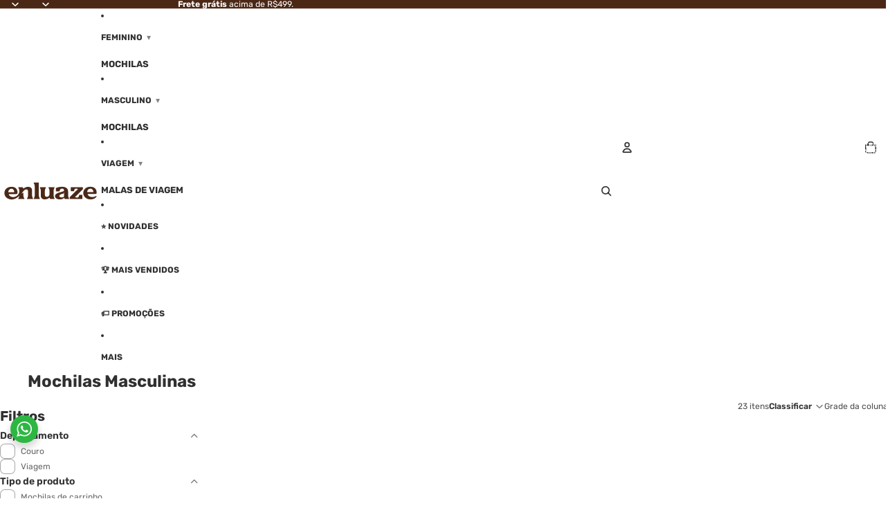

--- FILE ---
content_type: text/html; charset=utf-8
request_url: https://enluaze.com.br/collections/mochilas-masculinas?feature=3273%3Futm_source%3Dblogcta&utm_medium=blog
body_size: 81572
content:
<!doctype html>
<html
  
  lang="pt-BR"
>
  <head>
	<!-- Added by AVADA SEO Suite -->
	<script async crossorigin fetchpriority="high" src="/cdn/shopifycloud/importmap-polyfill/es-modules-shim.2.4.0.js"></script>
<script>
  const avadaLightJsExclude = ['cdn.nfcube.com', 'assets/ecom.js', 'variant-title-king', 'linked_options_variants', 'smile-loader.js', 'smart-product-filter-search', 'rivo-loyalty-referrals', 'avada-cookie-consent', 'consentmo-gdpr', 'quinn', 'pandectes'];
  const avadaLightJsInclude = ['https://www.googletagmanager.com/', 'https://connect.facebook.net/', 'https://business-api.tiktok.com/', 'https://static.klaviyo.com/'];
  window.AVADA_SPEED_BLACKLIST = avadaLightJsInclude.map(item => new RegExp(item, 'i'));
  window.AVADA_SPEED_WHITELIST = avadaLightJsExclude.map(item => new RegExp(item, 'i'));
</script>

<script>
  const isSpeedUpEnable = !1769848276714 || Date.now() < 1769848276714;
  if (isSpeedUpEnable) {
    const avadaSpeedUp=1;
    if(isSpeedUpEnable) {
  function _0x53d9(){const _0x170185=['nodeType','63369lszPLx','iKPvb','HVOeQ','Avada\x20cann','ZrZqm','3863800QrUFjW','kTvxK','2247192hCVzur','getAttribu','fSThr','getOwnProp','disconnect','stener','type','removeEven','prototype','chwwO','tGtjK','D_BLACKLIS','iLLZu','2136ktFTsV','SCRIPT','observe','ptexecute','listener','applicatio','whitelist','beforescri','WTgRI','removeChil','toString','script','e=\x22','tFvnw','script[src','JNnKq','dHASL','warn','splice','NsUJZ','urocl','documentEl','VSqHW','querySelec','D_WHITELIS','wheel','itmxP','hMRjL','qRLVy','tagName','JGbBg','GHjch','YmmvJ','ent','QFogi','anFcU','name','some','options','wWnZL','head','ZAAUA','OOkjo','BKIcp','swzTT','toLowerCas','82652hFIPyX','qFqmP','4060362ANYaFw','WTKUX','ertyDescri','6263585qGddVJ','VnIiw','mayIQ','gQMba','test','FkDlF','parentElem','addEventLi','filter','keydown','AVADA_SPEE','mousemove','text/javas','ad\x20script','map','defineProp','ault','OEUDj','wWCAa','JkVKx','call','ayISI','n/javascri','hjpTX','fnfiT','forEach','touchstart','LQYPD','zFqqZ','xDeJh','push','value','attributes','erties','ement','GavtH','cript','bQbpj','preventDef','blacklist','Guypn','every','czMAC','touchmove','SxZcH','/blocked','KEjiW','tListener','\x5c$&','ptor','geSDJ','7QTFVxh','get','string','170478TNKaMQ','touchend','srwZD','src','blackliste','set','replace','appendChil','OJdKO','jblnV','length','ot\x20lazy\x20lo','HxEaK','setAttribu','torAll','javascript','bind','script[typ','createElem'];_0x53d9=function(){return _0x170185;};return _0x53d9();}function _0x24be(_0x50f909,_0x28e12b){_0x50f909=_0x50f909-(-0x1*-0x1da7+0x25f5+-0x1*0x42a7);const _0x883a1c=_0x53d9();let _0x1a279c=_0x883a1c[_0x50f909];return _0x1a279c;}(function(_0xe92e08,_0x5b766b){const _0x4ffdf8=_0x24be,_0x18a97e=_0xe92e08();while(!![]){try{const _0x3fb055=-parseInt(_0x4ffdf8(0x140))/(-0x19ec+0x2257+0x2*-0x435)+parseInt(_0x4ffdf8(0x17b))/(-0x1*0x15f7+-0xe*-0x1bc+-0x3*0xc5)+-parseInt(_0x4ffdf8(0x105))/(-0xd99+0x1d1f+-0x1*0xf83)+-parseInt(_0x4ffdf8(0x103))/(0x1*-0xc1+-0x278+-0x1*-0x33d)+parseInt(_0x4ffdf8(0x145))/(0x133e+0x1766+-0xe35*0x3)+parseInt(_0x4ffdf8(0x142))/(-0x5e*0x2+-0x228f+0x2351)*(-parseInt(_0x4ffdf8(0x178))/(0x23d8+0x394+0x7e1*-0x5))+-parseInt(_0x4ffdf8(0x112))/(-0x14db+0x164c+-0x169)*(-parseInt(_0x4ffdf8(0xfe))/(-0x4*0x834+0x2*0x7b1+0x1177));if(_0x3fb055===_0x5b766b)break;else _0x18a97e['push'](_0x18a97e['shift']());}catch(_0x34ac6c){_0x18a97e['push'](_0x18a97e['shift']());}}}(_0x53d9,-0x24793*-0x3+-0x9e172+0x1*0xe630f),(function(){const _0xff2fbc=_0x24be,_0x2f57ed={'ZrZqm':function(_0x1dee8a,_0x6ac0f){return _0x1dee8a!==_0x6ac0f;},'chwwO':_0xff2fbc(0x120)+']','SxZcH':function(_0x777c92,_0xa20e53){return _0x777c92<_0xa20e53;},'LQYPD':_0xff2fbc(0x17e),'iLLZu':function(_0xed6c30,_0x187881,_0x3f0a6d){return _0xed6c30(_0x187881,_0x3f0a6d);},'wWnZL':_0xff2fbc(0x151)+_0xff2fbc(0x169),'wWCAa':function(_0x5cfd61,_0x199fab){return _0x5cfd61===_0x199fab;},'bQbpj':_0xff2fbc(0x10b),'tFvnw':_0xff2fbc(0x119)+_0xff2fbc(0x115),'OOkjo':function(_0x3bd611,_0x5a8d7f){return _0x3bd611<_0x5a8d7f;},'FkDlF':_0xff2fbc(0x113),'QFogi':function(_0x34810c,_0x1d034b){return _0x34810c(_0x1d034b);},'OEUDj':_0xff2fbc(0x11d),'WTKUX':function(_0x188f43,_0x4fc1a6){return _0x188f43||_0x4fc1a6;},'itmxP':_0xff2fbc(0x117)+_0xff2fbc(0x15b)+'pt','YmmvJ':function(_0x34088e,_0x2b81b3){return _0x34088e-_0x2b81b3;},'JkVKx':_0xff2fbc(0x17a),'hjpTX':function(_0x1f46e7,_0x45929b){return _0x1f46e7 instanceof _0x45929b;},'ayISI':function(_0x5a1d13,_0x203f93){return _0x5a1d13!==_0x203f93;},'OJdKO':_0xff2fbc(0x175),'srwZD':function(_0x42dee5,_0x364f8a){return _0x42dee5+_0x364f8a;},'dHASL':function(_0x3b599f,_0x281c80){return _0x3b599f instanceof _0x281c80;},'fnfiT':function(_0xc6c60f,_0x106e1f){return _0xc6c60f<_0x106e1f;},'GavtH':function(_0x2f27bb,_0x19300c){return _0x2f27bb+_0x19300c;},'urocl':function(_0x5dd4b6,_0x1e26f1){return _0x5dd4b6+_0x1e26f1;},'GHjch':_0xff2fbc(0xfb)+_0xff2fbc(0x11e),'mayIQ':function(_0x1e2ba3,_0x4d5e4c){return _0x1e2ba3===_0x4d5e4c;},'VSqHW':function(_0x4551a4,_0x2dcf19,_0x3aee60){return _0x4551a4(_0x2dcf19,_0x3aee60);},'xDeJh':function(_0x29445f,_0x289c12,_0x54ba48){return _0x29445f(_0x289c12,_0x54ba48);},'Guypn':function(_0xacc4ca,_0x4e87ca,_0x4d2103){return _0xacc4ca(_0x4e87ca,_0x4d2103);},'JNnKq':_0xff2fbc(0x101)+_0xff2fbc(0xf5)+_0xff2fbc(0x152),'kTvxK':_0xff2fbc(0xf9)+_0xff2fbc(0x172),'zFqqZ':function(_0x3730f5){return _0x3730f5();},'WTgRI':_0xff2fbc(0x14e),'anFcU':_0xff2fbc(0x150),'ZAAUA':_0xff2fbc(0x17c),'qFqmP':_0xff2fbc(0x170),'KEjiW':_0xff2fbc(0x15f),'NsUJZ':_0xff2fbc(0x12b)},_0xb16980=_0x2f57ed[_0xff2fbc(0x104)],_0x47bd2e={'blacklist':window[_0xff2fbc(0x14f)+_0xff2fbc(0x110)+'T'],'whitelist':window[_0xff2fbc(0x14f)+_0xff2fbc(0x12a)+'T']},_0x248772={'blacklisted':[]},_0x178497=(_0x426964,_0x2c7f5b)=>{const _0x5416c4=_0xff2fbc;return _0x426964&&(!_0x2c7f5b||_0x2f57ed[_0x5416c4(0x102)](_0x2c7f5b,_0xb16980))&&(!_0x47bd2e[_0x5416c4(0x16c)]||_0x47bd2e[_0x5416c4(0x16c)][_0x5416c4(0x137)](_0x47721c=>_0x47721c[_0x5416c4(0x149)](_0x426964)))&&(!_0x47bd2e[_0x5416c4(0x118)]||_0x47bd2e[_0x5416c4(0x118)][_0x5416c4(0x16e)](_0x207973=>!_0x207973[_0x5416c4(0x149)](_0x426964)));},_0x40cf91=()=>{const _0x2f793e=_0xff2fbc,_0x1d1d53=document[_0x2f793e(0x129)+_0x2f793e(0xf8)](_0x2f57ed[_0x2f793e(0x10e)]);for(let _0x3fb931=0x1cf*-0x6+-0x1a94+-0x256e*-0x1;_0x2f57ed[_0x2f793e(0x171)](_0x3fb931,_0x1d1d53[_0x2f793e(0x185)]);_0x3fb931++){const _0x38533e=_0x1d1d53[_0x3fb931],_0x800692=_0x38533e[_0x2f793e(0x106)+'te'](_0x2f57ed[_0x2f793e(0x160)]),_0x5b607d=_0x38533e[_0x2f793e(0x10b)];_0x2f57ed[_0x2f793e(0x111)](_0x178497,_0x800692,_0x5b607d)&&(_0x248772[_0x2f793e(0x17f)+'d'][_0x2f793e(0x163)]([_0x38533e,_0x38533e[_0x2f793e(0x10b)]||_0x2f57ed[_0x2f793e(0x139)]]),_0x38533e[_0x2f793e(0x10b)]=_0xb16980,_0x38533e[_0x2f793e(0x14b)+_0x2f793e(0x133)]&&_0x38533e[_0x2f793e(0x14b)+_0x2f793e(0x133)][_0x2f793e(0x11b)+'d'](_0x38533e));}};_0x2f57ed[_0xff2fbc(0x161)](_0x40cf91);const _0xbb5296=function(_0x2bb24e){const _0x3ff688=_0xff2fbc,_0x27e915=_0x2bb24e[_0x3ff688(0x106)+'te'](_0x2f57ed[_0x3ff688(0x160)]);return _0x47bd2e[_0x3ff688(0x16c)]&&_0x47bd2e[_0x3ff688(0x16c)][_0x3ff688(0x16e)](_0x1c2c6c=>!_0x1c2c6c[_0x3ff688(0x149)](_0x27e915))||_0x47bd2e[_0x3ff688(0x118)]&&_0x47bd2e[_0x3ff688(0x118)][_0x3ff688(0x137)](_0x2b6512=>_0x2b6512[_0x3ff688(0x149)](_0x27e915));},_0x33df17=new MutationObserver(_0x413baf=>{const _0x1d0b36=_0xff2fbc,_0x4cfcd5={'gQMba':function(_0xcdde65,_0x5d0754){const _0x156976=_0x24be;return _0x2f57ed[_0x156976(0x157)](_0xcdde65,_0x5d0754);},'BKIcp':_0x2f57ed[_0x1d0b36(0x16a)],'tGtjK':_0x2f57ed[_0x1d0b36(0x11f)]};for(let _0x182781=-0x1abd+-0x212c+0x139*0x31;_0x2f57ed[_0x1d0b36(0x13c)](_0x182781,_0x413baf[_0x1d0b36(0x185)]);_0x182781++){const {addedNodes:_0x44a3be}=_0x413baf[_0x182781];for(let _0x38dacc=-0x3a2*0x1+0x22d4+0xf2*-0x21;_0x2f57ed[_0x1d0b36(0x13c)](_0x38dacc,_0x44a3be[_0x1d0b36(0x185)]);_0x38dacc++){const _0x26f43d=_0x44a3be[_0x38dacc];if(_0x2f57ed[_0x1d0b36(0x157)](_0x26f43d[_0x1d0b36(0xfd)],-0x6*0x1c5+-0x17b9+0x2258)&&_0x2f57ed[_0x1d0b36(0x157)](_0x26f43d[_0x1d0b36(0x12f)],_0x2f57ed[_0x1d0b36(0x14a)])){const _0x2dcdfe=_0x26f43d[_0x1d0b36(0x17e)],_0x58838a=_0x26f43d[_0x1d0b36(0x10b)];if(_0x2f57ed[_0x1d0b36(0x111)](_0x178497,_0x2dcdfe,_0x58838a)){_0x248772[_0x1d0b36(0x17f)+'d'][_0x1d0b36(0x163)]([_0x26f43d,_0x26f43d[_0x1d0b36(0x10b)]]),_0x26f43d[_0x1d0b36(0x10b)]=_0xb16980;const _0x470019=function(_0x2c4fa4){const _0x4244cb=_0x1d0b36;if(_0x4cfcd5[_0x4244cb(0x148)](_0x26f43d[_0x4244cb(0x106)+'te'](_0x4cfcd5[_0x4244cb(0x13d)]),_0xb16980))_0x2c4fa4[_0x4244cb(0x16b)+_0x4244cb(0x155)]();_0x26f43d[_0x4244cb(0x10c)+_0x4244cb(0x174)](_0x4cfcd5[_0x4244cb(0x10f)],_0x470019);};_0x26f43d[_0x1d0b36(0x14c)+_0x1d0b36(0x10a)](_0x2f57ed[_0x1d0b36(0x11f)],_0x470019),_0x26f43d[_0x1d0b36(0x14b)+_0x1d0b36(0x133)]&&_0x26f43d[_0x1d0b36(0x14b)+_0x1d0b36(0x133)][_0x1d0b36(0x11b)+'d'](_0x26f43d);}}}}});_0x33df17[_0xff2fbc(0x114)](document[_0xff2fbc(0x127)+_0xff2fbc(0x167)],{'childList':!![],'subtree':!![]});const _0x45c68d=/[|\\{}()\[\]^$+*?.]/g,_0x3775fa=function(..._0x45d527){const _0x2e307a=_0xff2fbc,_0xac15c3={'JGbBg':function(_0x35e8ca,_0x1ee533){const _0x2deca7=_0x24be;return _0x2f57ed[_0x2deca7(0x157)](_0x35e8ca,_0x1ee533);},'geSDJ':_0x2f57ed[_0x2e307a(0x158)],'VnIiw':function(_0x193aa8,_0x1f0af8){const _0x219e80=_0x2e307a;return _0x2f57ed[_0x219e80(0x15c)](_0x193aa8,_0x1f0af8);},'jblnV':function(_0x3fc5c0,_0x58daa9){const _0x4de5a5=_0x2e307a;return _0x2f57ed[_0x4de5a5(0x15a)](_0x3fc5c0,_0x58daa9);},'HxEaK':_0x2f57ed[_0x2e307a(0x183)],'iKPvb':function(_0x3fb14e,_0x5ca559){const _0xfae469=_0x2e307a;return _0x2f57ed[_0xfae469(0x17d)](_0x3fb14e,_0x5ca559);},'HVOeQ':function(_0x175fb0,_0x5b7d30){const _0x70f3df=_0x2e307a;return _0x2f57ed[_0x70f3df(0x122)](_0x175fb0,_0x5b7d30);}};_0x2f57ed[_0x2e307a(0x15d)](_0x45d527[_0x2e307a(0x185)],0x7*0x1+-0x1d63+0x1*0x1d5d)?(_0x47bd2e[_0x2e307a(0x16c)]=[],_0x47bd2e[_0x2e307a(0x118)]=[]):(_0x47bd2e[_0x2e307a(0x16c)]&&(_0x47bd2e[_0x2e307a(0x16c)]=_0x47bd2e[_0x2e307a(0x16c)][_0x2e307a(0x14d)](_0x1bc596=>_0x45d527[_0x2e307a(0x16e)](_0x3d2932=>{const _0x534123=_0x2e307a;if(_0xac15c3[_0x534123(0x130)](typeof _0x3d2932,_0xac15c3[_0x534123(0x177)]))return!_0x1bc596[_0x534123(0x149)](_0x3d2932);else{if(_0xac15c3[_0x534123(0x146)](_0x3d2932,RegExp))return _0xac15c3[_0x534123(0x184)](_0x1bc596[_0x534123(0x11c)](),_0x3d2932[_0x534123(0x11c)]());}}))),_0x47bd2e[_0x2e307a(0x118)]&&(_0x47bd2e[_0x2e307a(0x118)]=[..._0x47bd2e[_0x2e307a(0x118)],..._0x45d527[_0x2e307a(0x153)](_0x3494ff=>{const _0x4c562e=_0x2e307a;if(_0xac15c3[_0x4c562e(0x130)](typeof _0x3494ff,_0xac15c3[_0x4c562e(0x177)])){const _0x28b4d9=_0x3494ff[_0x4c562e(0x181)](_0x45c68d,_0xac15c3[_0x4c562e(0xf6)]),_0x48ec3d=_0xac15c3[_0x4c562e(0xff)](_0xac15c3[_0x4c562e(0xff)]('.*',_0x28b4d9),'.*');if(_0x47bd2e[_0x4c562e(0x118)][_0x4c562e(0x16e)](_0x1f9deb=>_0x1f9deb[_0x4c562e(0x11c)]()!==_0x48ec3d[_0x4c562e(0x11c)]()))return new RegExp(_0x48ec3d);}else{if(_0xac15c3[_0x4c562e(0x100)](_0x3494ff,RegExp)){if(_0x47bd2e[_0x4c562e(0x118)][_0x4c562e(0x16e)](_0x380cb3=>_0x380cb3[_0x4c562e(0x11c)]()!==_0x3494ff[_0x4c562e(0x11c)]()))return _0x3494ff;}}return null;})[_0x2e307a(0x14d)](Boolean)]));const _0x13bd30=document[_0x2e307a(0x129)+_0x2e307a(0xf8)](_0x2f57ed[_0x2e307a(0x168)](_0x2f57ed[_0x2e307a(0x126)](_0x2f57ed[_0x2e307a(0x131)],_0xb16980),'\x22]'));for(let _0x5d62ab=0xbd*-0x21+0x27c+0x15e1;_0x2f57ed[_0x2e307a(0x171)](_0x5d62ab,_0x13bd30[_0x2e307a(0x185)]);_0x5d62ab++){const _0x4c3f51=_0x13bd30[_0x5d62ab];_0x2f57ed[_0x2e307a(0x134)](_0xbb5296,_0x4c3f51)&&(_0x248772[_0x2e307a(0x17f)+'d'][_0x2e307a(0x163)]([_0x4c3f51,_0x2f57ed[_0x2e307a(0x12c)]]),_0x4c3f51[_0x2e307a(0x14b)+_0x2e307a(0x133)][_0x2e307a(0x11b)+'d'](_0x4c3f51));}let _0x585fea=0x14ba+0x2*0xe02+-0x30be;[..._0x248772[_0x2e307a(0x17f)+'d']][_0x2e307a(0x15e)](([_0x378dab,_0x2e8a49],_0x1a1956)=>{const _0x38dadb=_0x2e307a;if(_0x2f57ed[_0x38dadb(0x134)](_0xbb5296,_0x378dab)){const _0x384dbb=document[_0x38dadb(0xfc)+_0x38dadb(0x133)](_0x2f57ed[_0x38dadb(0x156)]);for(let _0x17bbe9=0x10e1+0x1ef1*-0x1+0xe10;_0x2f57ed[_0x38dadb(0x13c)](_0x17bbe9,_0x378dab[_0x38dadb(0x165)][_0x38dadb(0x185)]);_0x17bbe9++){const _0x116e94=_0x378dab[_0x38dadb(0x165)][_0x17bbe9];_0x2f57ed[_0x38dadb(0x102)](_0x116e94[_0x38dadb(0x136)],_0x2f57ed[_0x38dadb(0x160)])&&_0x2f57ed[_0x38dadb(0x102)](_0x116e94[_0x38dadb(0x136)],_0x2f57ed[_0x38dadb(0x16a)])&&_0x384dbb[_0x38dadb(0xf7)+'te'](_0x116e94[_0x38dadb(0x136)],_0x378dab[_0x38dadb(0x165)][_0x17bbe9][_0x38dadb(0x164)]);}_0x384dbb[_0x38dadb(0xf7)+'te'](_0x2f57ed[_0x38dadb(0x160)],_0x378dab[_0x38dadb(0x17e)]),_0x384dbb[_0x38dadb(0xf7)+'te'](_0x2f57ed[_0x38dadb(0x16a)],_0x2f57ed[_0x38dadb(0x143)](_0x2e8a49,_0x2f57ed[_0x38dadb(0x12c)])),document[_0x38dadb(0x13a)][_0x38dadb(0x182)+'d'](_0x384dbb),_0x248772[_0x38dadb(0x17f)+'d'][_0x38dadb(0x124)](_0x2f57ed[_0x38dadb(0x132)](_0x1a1956,_0x585fea),0xd*0x11c+0x1ca3*-0x1+0xe38),_0x585fea++;}}),_0x47bd2e[_0x2e307a(0x16c)]&&_0x2f57ed[_0x2e307a(0x15d)](_0x47bd2e[_0x2e307a(0x16c)][_0x2e307a(0x185)],-0xa08*-0x2+-0xbe9*-0x1+-0x1ff8)&&_0x33df17[_0x2e307a(0x109)]();},_0x5aa465=document[_0xff2fbc(0xfc)+_0xff2fbc(0x133)],_0x11ab46={'src':Object[_0xff2fbc(0x108)+_0xff2fbc(0x144)+_0xff2fbc(0x176)](HTMLScriptElement[_0xff2fbc(0x10d)],_0x2f57ed[_0xff2fbc(0x160)]),'type':Object[_0xff2fbc(0x108)+_0xff2fbc(0x144)+_0xff2fbc(0x176)](HTMLScriptElement[_0xff2fbc(0x10d)],_0x2f57ed[_0xff2fbc(0x16a)])};document[_0xff2fbc(0xfc)+_0xff2fbc(0x133)]=function(..._0x221205){const _0x3e372e=_0xff2fbc,_0x5bb2de={'czMAC':function(_0x48c7b5,_0x2de221,_0xa6e3f4){const _0x1d3ac0=_0x24be;return _0x2f57ed[_0x1d3ac0(0x16d)](_0x48c7b5,_0x2de221,_0xa6e3f4);},'fSThr':function(_0x203046,_0x32f0d5){const _0x45fb8b=_0x24be;return _0x2f57ed[_0x45fb8b(0x157)](_0x203046,_0x32f0d5);},'swzTT':_0x2f57ed[_0x3e372e(0x16a)],'qRLVy':function(_0x5c57aa,_0x465fbb){const _0x2d32b0=_0x3e372e;return _0x2f57ed[_0x2d32b0(0x147)](_0x5c57aa,_0x465fbb);},'hMRjL':_0x2f57ed[_0x3e372e(0x160)]};if(_0x2f57ed[_0x3e372e(0x102)](_0x221205[0x254*-0x7+0x9f3+0x659][_0x3e372e(0x13f)+'e'](),_0x2f57ed[_0x3e372e(0x156)]))return _0x5aa465[_0x3e372e(0xfa)](document)(..._0x221205);const _0x3e3535=_0x5aa465[_0x3e372e(0xfa)](document)(..._0x221205);try{let _0x333d2e=![],_0x363ac7=![],_0x4ce91b=![];Object[_0x3e372e(0x154)+_0x3e372e(0x166)](_0x3e3535,{'src':{..._0x11ab46[_0x3e372e(0x17e)],'set'(_0x5c91dc){const _0x5c1782=_0x3e372e;if(_0x333d2e)return;_0x333d2e=!![];try{const _0x24bf7f=_0x11ab46[_0x5c1782(0x10b)][_0x5c1782(0x179)][_0x5c1782(0x159)](this);_0x5bb2de[_0x5c1782(0x16f)](_0x178497,_0x5c91dc,_0x24bf7f)&&_0x11ab46[_0x5c1782(0x10b)][_0x5c1782(0x180)][_0x5c1782(0x159)](this,_0xb16980),_0x11ab46[_0x5c1782(0x17e)][_0x5c1782(0x180)][_0x5c1782(0x159)](this,_0x5c91dc);}finally{_0x333d2e=![];}}},'type':{..._0x11ab46[_0x3e372e(0x10b)],'get'(){const _0xd9e806=_0x3e372e,_0x292324=_0x11ab46[_0xd9e806(0x10b)][_0xd9e806(0x179)][_0xd9e806(0x159)](this);if(_0x363ac7)return _0x292324;const _0x1b650b=_0x11ab46[_0xd9e806(0x17e)][_0xd9e806(0x179)][_0xd9e806(0x159)](this);if(_0x2f57ed[_0xd9e806(0x147)](_0x292324,_0xb16980)||_0x2f57ed[_0xd9e806(0x128)](_0x178497,_0x1b650b,_0x292324))return null;return _0x292324;},'set'(_0x530bb5){const _0x19836a=_0x3e372e;if(_0x363ac7)return;_0x363ac7=!![];try{const _0x4fc489=_0x11ab46[_0x19836a(0x17e)][_0x19836a(0x179)][_0x19836a(0x159)](this),_0x2afeec=_0x11ab46[_0x19836a(0x10b)][_0x19836a(0x179)][_0x19836a(0x159)](this),_0x1e28b7=_0x2f57ed[_0x19836a(0x162)](_0x178497,_0x4fc489,_0x2afeec)?_0xb16980:_0x530bb5;_0x11ab46[_0x19836a(0x10b)][_0x19836a(0x180)][_0x19836a(0x159)](this,_0x1e28b7);}finally{_0x363ac7=![];}}}}),_0x3e3535[_0x3e372e(0xf7)+'te']=function(_0x370bc6,_0x179bf1){const _0x340cf9=_0x3e372e;if(_0x4ce91b){HTMLScriptElement[_0x340cf9(0x10d)][_0x340cf9(0xf7)+'te'][_0x340cf9(0x159)](_0x3e3535,_0x370bc6,_0x179bf1);return;}_0x4ce91b=!![];try{_0x5bb2de[_0x340cf9(0x107)](_0x370bc6,_0x5bb2de[_0x340cf9(0x13e)])||_0x5bb2de[_0x340cf9(0x12e)](_0x370bc6,_0x5bb2de[_0x340cf9(0x12d)])?_0x3e3535[_0x370bc6]=_0x179bf1:HTMLScriptElement[_0x340cf9(0x10d)][_0x340cf9(0xf7)+'te'][_0x340cf9(0x159)](_0x3e3535,_0x370bc6,_0x179bf1);}finally{_0x4ce91b=![];}};}catch(_0x23e9ca){console[_0x3e372e(0x123)](_0x2f57ed[_0x3e372e(0x121)],_0x23e9ca);}return _0x3e3535;};const _0x3a8f4d=[_0x2f57ed[_0xff2fbc(0x11a)],_0x2f57ed[_0xff2fbc(0x135)],_0x2f57ed[_0xff2fbc(0x13b)],_0x2f57ed[_0xff2fbc(0x141)],_0x2f57ed[_0xff2fbc(0x173)],_0x2f57ed[_0xff2fbc(0x125)]],_0x5e73de=_0x3a8f4d[_0xff2fbc(0x153)](_0x368d0e=>{return{'type':_0x368d0e,'listener':()=>_0x3775fa(),'options':{'passive':!![]}};});_0x5e73de[_0xff2fbc(0x15e)](_0x389598=>{const _0x51ec90=_0xff2fbc;document[_0x51ec90(0x14c)+_0x51ec90(0x10a)](_0x389598[_0x51ec90(0x10b)],_0x389598[_0x51ec90(0x116)],_0x389598[_0x51ec90(0x138)]);});}()));
}
    class LightJsLoader{constructor(e){this.jQs=[],this.listener=this.handleListener.bind(this,e),this.scripts=["default","defer","async"].reduce(((e,t)=>({...e,[t]:[]})),{});const t=this;e.forEach((e=>window.addEventListener(e,t.listener,{passive:!0})))}handleListener(e){const t=this;return e.forEach((e=>window.removeEventListener(e,t.listener))),"complete"===document.readyState?this.handleDOM():document.addEventListener("readystatechange",(e=>{if("complete"===e.target.readyState)return setTimeout(t.handleDOM.bind(t),1)}))}async handleDOM(){this.suspendEvent(),this.suspendJQuery(),this.findScripts(),this.preloadScripts();for(const e of Object.keys(this.scripts))await this.replaceScripts(this.scripts[e]);for(const e of["DOMContentLoaded","readystatechange"])await this.requestRepaint(),document.dispatchEvent(new Event("lightJS-"+e));document.lightJSonreadystatechange&&document.lightJSonreadystatechange();for(const e of["DOMContentLoaded","load"])await this.requestRepaint(),window.dispatchEvent(new Event("lightJS-"+e));await this.requestRepaint(),window.lightJSonload&&window.lightJSonload(),await this.requestRepaint(),this.jQs.forEach((e=>e(window).trigger("lightJS-jquery-load"))),window.dispatchEvent(new Event("lightJS-pageshow")),await this.requestRepaint(),window.lightJSonpageshow&&window.lightJSonpageshow()}async requestRepaint(){return new Promise((e=>requestAnimationFrame(e)))}findScripts(){document.querySelectorAll("script[type=lightJs]").forEach((e=>{e.hasAttribute("src")?e.hasAttribute("async")&&e.async?this.scripts.async.push(e):e.hasAttribute("defer")&&e.defer?this.scripts.defer.push(e):this.scripts.default.push(e):this.scripts.default.push(e)}))}preloadScripts(){const e=this,t=Object.keys(this.scripts).reduce(((t,n)=>[...t,...e.scripts[n]]),[]),n=document.createDocumentFragment();t.forEach((e=>{const t=e.getAttribute("src");if(!t)return;const s=document.createElement("link");s.href=t,s.rel="preload",s.as="script",n.appendChild(s)})),document.head.appendChild(n)}async replaceScripts(e){let t;for(;t=e.shift();)await this.requestRepaint(),new Promise((e=>{const n=document.createElement("script");[...t.attributes].forEach((e=>{"type"!==e.nodeName&&n.setAttribute(e.nodeName,e.nodeValue)})),t.hasAttribute("src")?(n.addEventListener("load",e),n.addEventListener("error",e)):(n.text=t.text,e()),t.parentNode.replaceChild(n,t)}))}suspendEvent(){const e={};[{obj:document,name:"DOMContentLoaded"},{obj:window,name:"DOMContentLoaded"},{obj:window,name:"load"},{obj:window,name:"pageshow"},{obj:document,name:"readystatechange"}].map((t=>function(t,n){function s(n){return e[t].list.indexOf(n)>=0?"lightJS-"+n:n}e[t]||(e[t]={list:[n],add:t.addEventListener,remove:t.removeEventListener},t.addEventListener=(...n)=>{n[0]=s(n[0]),e[t].add.apply(t,n)},t.removeEventListener=(...n)=>{n[0]=s(n[0]),e[t].remove.apply(t,n)})}(t.obj,t.name))),[{obj:document,name:"onreadystatechange"},{obj:window,name:"onpageshow"}].map((e=>function(e,t){let n=e[t];Object.defineProperty(e,t,{get:()=>n||function(){},set:s=>{e["lightJS"+t]=n=s}})}(e.obj,e.name)))}suspendJQuery(){const e=this;let t=window.jQuery;Object.defineProperty(window,"jQuery",{get:()=>t,set(n){if(!n||!n.fn||!e.jQs.includes(n))return void(t=n);n.fn.ready=n.fn.init.prototype.ready=e=>{e.bind(document)(n)};const s=n.fn.on;n.fn.on=n.fn.init.prototype.on=function(...e){if(window!==this[0])return s.apply(this,e),this;const t=e=>e.split(" ").map((e=>"load"===e||0===e.indexOf("load.")?"lightJS-jquery-load":e)).join(" ");return"string"==typeof e[0]||e[0]instanceof String?(e[0]=t(e[0]),s.apply(this,e),this):("object"==typeof e[0]&&Object.keys(e[0]).forEach((n=>{delete Object.assign(e[0],{[t(n)]:e[0][n]})[n]})),s.apply(this,e),this)},e.jQs.push(n),t=n}})}}
new LightJsLoader(["keydown","mousemove","touchend","touchmove","touchstart","wheel"]);
  }
</script><!-- meta basic type product --><!-- meta basic type collection -->

	<!-- /Added by AVADA SEO Suite --><link
        rel="icon"
        type="image/png"
        href="//enluaze.com.br/cdn/shop/files/favicon-marrom.svg?crop=center&height=32&v=1708717762&width=32"
      ><!-- CODIGOS ENLUAZE -->

<!-- TrustVox -->
   <script type="text/javascript">
     window._trustvox =  [];
     _trustvox.push(['_storeId', '1501']);
     _trustvox.push(['_productId',  '']);
     _trustvox.push(['_productName', '']);
     _trustvox.push(['_productPhotos', ['Liquid error (layout/theme line 29): invalid url input']]);
  </script>
  <script async="true" type="text/javascript" src="//static.trustvox.com.br/sincero/sincero.js"></script>
<!-- End TrustVox -->

<meta name="google-site-verification" content="aLTOWXCmNPizPV9LIQB1fYWSOIAM5Hp6FHg-j4JC-oc" />
    
<!-- FIM CODIGOS ENLUAZE -->


    
    
<meta charset="utf-8">
<meta
  http-equiv="X-UA-Compatible"
  content="IE=edge"
>
<meta
  name="viewport"
  content="width=device-width,initial-scale=1"
>
<meta
  name="view-transition"
  content="same-origin"
>
<meta
  name="theme-color"
  content=""
>

<meta
  property="og:site_name"
  content="Enluaze - Acessórios em Couro"
>
<meta
  property="og:url"
  content="https://enluaze.com.br/collections/mochilas-masculinas"
>
<meta
  property="og:title"
  content="Mochilas de Couro Masculinas em Oferta - Enluaze"
>
<meta
  property="og:type"
  content="website"
>
<meta
  property="og:description"
  content="Procurando uma Mochila Masculina de Couro? Aqui na Enluaze você encontra as melhores Mochilas Masulinas do mercado, todas feitas em couro. Aproveite!"
><meta
    property="og:image"
    content="http://enluaze.com.br/cdn/shop/collections/categoria-mochilas-masculinas_bc5397cf-7751-4817-b80e-d283fa85266d.jpg?v=1769532184"
  >
  <meta
    property="og:image:secure_url"
    content="https://enluaze.com.br/cdn/shop/collections/categoria-mochilas-masculinas_bc5397cf-7751-4817-b80e-d283fa85266d.jpg?v=1769532184"
  >
  <meta
    property="og:image:width"
    content="1920"
  >
  <meta
    property="og:image:height"
    content="600"
  ><meta
  name="twitter:card"
  content="summary_large_image"
>
<meta
  name="twitter:title"
  content="Mochilas de Couro Masculinas em Oferta - Enluaze"
>
<meta
  name="twitter:description"
  content="Procurando uma Mochila Masculina de Couro? Aqui na Enluaze você encontra as melhores Mochilas Masulinas do mercado, todas feitas em couro. Aproveite!"
>

<title>Mochilas de Couro Masculinas em Oferta - Enluaze
 &ndash; Enluaze - Acessórios em Couro</title>


<link
  rel="canonical"
  href="https://enluaze.com.br/collections/mochilas-masculinas"
>


  <meta
    name="description"
    content="Procurando uma Mochila Masculina de Couro? Aqui na Enluaze você encontra as melhores Mochilas Masulinas do mercado, todas feitas em couro. Aproveite!"
  >

<link href="//enluaze.com.br/cdn/shop/t/104/assets/overflow-list.aio.min.css?v=101911674359793798601769523774" as="style" rel="preload">
<link href="//enluaze.com.br/cdn/shop/t/104/assets/base.aio.min.css?v=69404989146937393501769523775" rel="stylesheet" type="text/css" media="all" />

<link
    rel="preload"
    as="font"
    href="//enluaze.com.br/cdn/fonts/rubik/rubik_n4.c2fb67c90aa34ecf8da34fc1da937ee9c0c27942.woff2"
    type="font/woff2"
    crossorigin
    fetchpriority="low"
  ><link
    rel="preload"
    as="font"
    href="//enluaze.com.br/cdn/fonts/rubik/rubik_n4.c2fb67c90aa34ecf8da34fc1da937ee9c0c27942.woff2"
    type="font/woff2"
    crossorigin
    fetchpriority="low"
  ><link
    rel="preload"
    as="font"
    href="//enluaze.com.br/cdn/fonts/rubik/rubik_n7.9ddb1ff19ac4667369e1c444a6663062e115e651.woff2"
    type="font/woff2"
    crossorigin
    fetchpriority="low"
  ><link
    rel="preload"
    as="font"
    href="//enluaze.com.br/cdn/fonts/rubik/rubik_n6.67aea03a872140ecba69ec8f230a6b23b75ea115.woff2"
    type="font/woff2"
    crossorigin
    fetchpriority="low"
  >
<script type="importmap">
  {
    "imports": {
      "@theme/overflow-list": "//enluaze.com.br/cdn/shop/t/104/assets/overflow-list.aio.min.js?v=158857077994246051201769608253",
      "@theme/product-title": "//enluaze.com.br/cdn/shop/t/104/assets/product-title-truncation.aio.min.js?v=160467584852145835231769608258",
      "@theme/component": "//enluaze.com.br/cdn/shop/t/104/assets/component.aio.min.js?v=31444865046133655531769608252",
      "@theme/dialog": "//enluaze.com.br/cdn/shop/t/104/assets/dialog.aio.min.js?v=63276591415969633801769608252",
      "@theme/events": "//enluaze.com.br/cdn/shop/t/104/assets/events.aio.min.js?v=172563094052931402601769608252",
      "@theme/focus": "//enluaze.com.br/cdn/shop/t/104/assets/focus.aio.min.js?v=70067538509872095091769608252",
      "@theme/morph": "//enluaze.com.br/cdn/shop/t/104/assets/morph.aio.min.js?v=111702471492897499911769608260",
      "@theme/paginated-list": "//enluaze.com.br/cdn/shop/t/104/assets/paginated-list.aio.min.js?v=19857553827212274971769608260",
      "@theme/performance": "//enluaze.com.br/cdn/shop/t/104/assets/performance.aio.min.js?v=24602013857007205181769608253",
      "@theme/product-form": "//enluaze.com.br/cdn/shop/t/104/assets/product-form.aio.min.js?v=17471096102501319041769608262",
      "@theme/recently-viewed-products": "//enluaze.com.br/cdn/shop/t/104/assets/recently-viewed-products.aio.min.js?v=119241659977306696691769608265",
      "@theme/scrolling": "//enluaze.com.br/cdn/shop/t/104/assets/scrolling.aio.min.js?v=85813000280050976201769608267",
      "@theme/section-renderer": "//enluaze.com.br/cdn/shop/t/104/assets/section-renderer.aio.min.js?v=77965184800568465201769608265",
      "@theme/section-hydration": "//enluaze.com.br/cdn/shop/t/104/assets/section-hydration.aio.min.js?v=2375547520351429871769608267",
      "@theme/utilities": "//enluaze.com.br/cdn/shop/t/104/assets/utilities.aio.min.js?v=21797046963600282791769608272",
      "@theme/variant-picker": "//enluaze.com.br/cdn/shop/t/104/assets/variant-picker.aio.min.js?v=53991143971050974211769608269",
      "@theme/media-gallery": "//enluaze.com.br/cdn/shop/t/104/assets/media-gallery.aio.min.js?v=152363656748176844721769608253",
      "@theme/quick-add": "//enluaze.com.br/cdn/shop/t/104/assets/quick-add.aio.min.js?v=104871905235030728291769608262",
      "@theme/paginated-list-aspect-ratio": "//enluaze.com.br/cdn/shop/t/104/assets/paginated-list-aspect-ratio.aio.min.js?v=95995801968626686901769608258",
      "@theme/popover-polyfill": "//enluaze.com.br/cdn/shop/t/104/assets/popover-polyfill.aio.min.js?v=118967830816475026571769608256",
      "@theme/component-quantity-selector": "//enluaze.com.br/cdn/shop/t/104/assets/component-quantity-selector.aio.min.js?v=10999360721205054461769608252",
      "@theme/comparison-slider": "//enluaze.com.br/cdn/shop/t/104/assets/comparison-slider.aio.min.js?v=62940796173402738771769608252",
      "@theme/sticky-add-to-cart": "//enluaze.com.br/cdn/shop/t/104/assets/sticky-add-to-cart.aio.min.js?v=76822005361140454731769608271",
      "@theme/fly-to-cart": "//enluaze.com.br/cdn/shop/t/104/assets/fly-to-cart.aio.min.js?v=86439335484085837261769608252"
    }
  }
</script>

<script
  src="//enluaze.com.br/cdn/shop/t/104/assets/view-transitions.aio.min.js?v=92974988837536682151769608269"
  async
  
></script>

<link
  rel="modulepreload"
  href="//enluaze.com.br/cdn/shop/t/104/assets/utilities.aio.min.js?v=21797046963600282791769608272"
  fetchpriority="low"
>
<link
  rel="modulepreload"
  href="//enluaze.com.br/cdn/shop/t/104/assets/component.aio.min.js?v=31444865046133655531769608252"
  fetchpriority="low"
>
<link
  rel="modulepreload"
  href="//enluaze.com.br/cdn/shop/t/104/assets/section-renderer.aio.min.js?v=77965184800568465201769608265"
  fetchpriority="low"
>
<link
  rel="modulepreload"
  href="//enluaze.com.br/cdn/shop/t/104/assets/section-hydration.aio.min.js?v=2375547520351429871769608267"
  fetchpriority="low"
>
<link
  rel="modulepreload"
  href="//enluaze.com.br/cdn/shop/t/104/assets/morph.aio.min.js?v=111702471492897499911769608260"
  fetchpriority="low"
>


  <link
    rel="modulepreload"
    href="//enluaze.com.br/cdn/shop/t/104/assets/paginated-list-aspect-ratio.aio.min.js?v=95995801968626686901769608258"
    fetchpriority="low"
  >
  <link
    rel="modulepreload"
    href="//enluaze.com.br/cdn/shop/t/104/assets/paginated-list.aio.min.js?v=19857553827212274971769608260"
    fetchpriority="low"
  >

  <link
    rel="modulepreload"
    href="//enluaze.com.br/cdn/shop/t/104/assets/product-title-truncation.aio.min.js?v=160467584852145835231769608258"
    fetchpriority="low"
  >


<link
  rel="modulepreload"
  href="//enluaze.com.br/cdn/shop/t/104/assets/focus.aio.min.js?v=70067538509872095091769608252"
  fetchpriority="low"
>
<link
  rel="modulepreload"
  href="//enluaze.com.br/cdn/shop/t/104/assets/recently-viewed-products.aio.min.js?v=119241659977306696691769608265"
  fetchpriority="low"
>
<link
  rel="modulepreload"
  href="//enluaze.com.br/cdn/shop/t/104/assets/scrolling.aio.min.js?v=85813000280050976201769608267"
  fetchpriority="low"
>
<link
  rel="modulepreload"
  href="//enluaze.com.br/cdn/shop/t/104/assets/events.aio.min.js?v=172563094052931402601769608252"
  fetchpriority="low"
>
<script
  src="//enluaze.com.br/cdn/shop/t/104/assets/popover-polyfill.aio.min.js?v=118967830816475026571769608256"
  type="module"
  fetchpriority="low"
></script>
<script
  src="//enluaze.com.br/cdn/shop/t/104/assets/overflow-list.aio.min.js?v=158857077994246051201769608253"
  type="module"
  fetchpriority="low"
></script>
<script
  src="//enluaze.com.br/cdn/shop/t/104/assets/quick-add.aio.min.js?v=104871905235030728291769608262"
  type="module"
  fetchpriority="low"
></script>

  <script
    src="//enluaze.com.br/cdn/shop/t/104/assets/cart-discount.aio.min.js?v=33258513053492299241769608252"
    type="module"
    fetchpriority="low"
  ></script>


<script
  src="//enluaze.com.br/cdn/shop/t/104/assets/dialog.aio.min.js?v=63276591415969633801769608252"
  type="module"
  fetchpriority="low"
></script>
<script
  src="//enluaze.com.br/cdn/shop/t/104/assets/variant-picker.aio.min.js?v=53991143971050974211769608269"
  type="module"
  fetchpriority="low"
></script>
<script
  src="//enluaze.com.br/cdn/shop/t/104/assets/product-card.aio.min.js?v=7725738828254926821769608260"
  type="module"
  fetchpriority="low"
></script>
<script
  src="//enluaze.com.br/cdn/shop/t/104/assets/product-form.aio.min.js?v=17471096102501319041769608262"
  type="module"
  fetchpriority="low"
></script>
<script
  src="//enluaze.com.br/cdn/shop/t/104/assets/fly-to-cart.aio.min.js?v=86439335484085837261769608252"
  type="module"
  fetchpriority="low"
></script>
<script
  src="//enluaze.com.br/cdn/shop/t/104/assets/accordion-custom.aio.min.js?v=91918019058370652421769608252"
  type="module"
  fetchpriority="low"
></script>
<script
  src="//enluaze.com.br/cdn/shop/t/104/assets/disclosure-custom.aio.min.js?v=88645205705390455971769608252"
  type="module"
  fetchpriority="low"
></script>
<script
  src="//enluaze.com.br/cdn/shop/t/104/assets/media.aio.min.js?v=27862571346004270741769608262"
  type="module"
  fetchpriority="low"
></script>
<script
  src="//enluaze.com.br/cdn/shop/t/104/assets/product-price.aio.min.js?v=24554146931745174551769608253"
  type="module"
  fetchpriority="low"
></script>
<script
  src="//enluaze.com.br/cdn/shop/t/104/assets/product-sku.aio.min.js?v=31188370154555975831769608253"
  type="module"
  fetchpriority="low"
></script>
<script
  src="//enluaze.com.br/cdn/shop/t/104/assets/product-title-truncation.aio.min.js?v=160467584852145835231769608258"
  type="module"
  fetchpriority="low"
></script>
<script
  src="//enluaze.com.br/cdn/shop/t/104/assets/product-inventory.aio.min.js?v=165805107760022939471769608253"
  type="module"
  fetchpriority="low"
></script>
<script
  src="//enluaze.com.br/cdn/shop/t/104/assets/show-more.aio.min.js?v=36618771685895742831769608267"
  type="module"
  fetchpriority="low"
></script>
<script
  src="//enluaze.com.br/cdn/shop/t/104/assets/slideshow.aio.min.js?v=81230659154035600051769608274"
  type="module"
  fetchpriority="low"
></script>
<script
  src="//enluaze.com.br/cdn/shop/t/104/assets/layered-slideshow.aio.min.js?v=73986009849943412921769608260"
  type="module"
  fetchpriority="low"
></script>
<script
  src="//enluaze.com.br/cdn/shop/t/104/assets/anchored-popover.aio.min.js?v=100816760657132054191769608252"
  type="module"
  fetchpriority="low"
></script>
<script
  src="//enluaze.com.br/cdn/shop/t/104/assets/floating-panel.aio.min.js?v=164709597727750198591769608252"
  type="module"
  fetchpriority="low"
></script>
<script
  src="//enluaze.com.br/cdn/shop/t/104/assets/video-background.aio.min.js?v=153468535041750008321769608269"
  type="module"
  fetchpriority="low"
></script>
<script
  src="//enluaze.com.br/cdn/shop/t/104/assets/component-quantity-selector.aio.min.js?v=10999360721205054461769608252"
  type="module"
  fetchpriority="low"
></script>
<script
  src="//enluaze.com.br/cdn/shop/t/104/assets/media-gallery.aio.min.js?v=152363656748176844721769608253"
  type="module"
  fetchpriority="low"
></script>
<script
  src="//enluaze.com.br/cdn/shop/t/104/assets/rte-formatter.aio.min.js?v=142205613918259316561769608265"
  type="module"
  fetchpriority="low"
></script>
<script
  src="//enluaze.com.br/cdn/shop/t/104/assets/volume-pricing.aio.min.js?v=53151624297372931261769608267"
  type="module"
  fetchpriority="low"
></script>
<script
  src="//enluaze.com.br/cdn/shop/t/104/assets/price-per-item.aio.min.js?v=108572667178027795511769608253"
  type="module"
  fetchpriority="low"
></script>
<script
  src="//enluaze.com.br/cdn/shop/t/104/assets/volume-pricing-info.aio.min.js?v=61542884656621311711769608272"
  type="module"
  fetchpriority="low"
></script>







<script
  src="//enluaze.com.br/cdn/shop/t/104/assets/auto-close-details.aio.min.js?v=1221751906001423181769608252"
  defer="defer"
></script>

<script>
  const Theme = {
    translations: {
      placeholder_image: `Imagem do marcador de posição`,
      added: `Adicionado`,
      recipient_form_fields_visible: `Os campos do formulário do destinatário agora estão visíveis`,
      recipient_form_fields_hidden: `Os campos do formulário do destinatário agora estão ocultos`,
      recipient_form_error: `Houve um erro com o envio do formulário`,
      items_added_to_cart_one: `Foi adicionado 1 item ao carrinho`,
      items_added_to_cart_other: `{{ count }} itens adicionados ao carrinho`,
    },
    routes: {
      cart_add_url: '/cart/add.js',
      cart_change_url: '/cart/change',
      cart_update_url: '/cart/update',
      cart_url: '/cart',
      predictive_search_url: '/search/suggest',
      search_url: '/search',
    },
    template: {
      name: 'collection',
    },
  };
</script>
<style data-shopify>
@font-face {
  font-family: Rubik;
  font-weight: 400;
  font-style: normal;
  font-display: swap;
  src: url("//enluaze.com.br/cdn/fonts/rubik/rubik_n4.c2fb67c90aa34ecf8da34fc1da937ee9c0c27942.woff2") format("woff2"),
       url("//enluaze.com.br/cdn/fonts/rubik/rubik_n4.d229bd4a6a25ec476a0829a74bf3657a5fd9aa36.woff") format("woff");
}
@font-face {
  font-family: Rubik;
  font-weight: 700;
  font-style: normal;
  font-display: swap;
  src: url("//enluaze.com.br/cdn/fonts/rubik/rubik_n7.9ddb1ff19ac4667369e1c444a6663062e115e651.woff2") format("woff2"),
       url("//enluaze.com.br/cdn/fonts/rubik/rubik_n7.2f2815a4763d5118fdb49ad25ccceea3eafcae92.woff") format("woff");
}
@font-face {
  font-family: Rubik;
  font-weight: 400;
  font-style: italic;
  font-display: swap;
  src: url("//enluaze.com.br/cdn/fonts/rubik/rubik_i4.528fdfa8adf0c2cb49c0f6d132dcaffa910849d6.woff2") format("woff2"),
       url("//enluaze.com.br/cdn/fonts/rubik/rubik_i4.937396c2106c0db7a4072bbcd373d4e3d0ab306b.woff") format("woff");
}
@font-face {
  font-family: Rubik;
  font-weight: 700;
  font-style: italic;
  font-display: swap;
  src: url("//enluaze.com.br/cdn/fonts/rubik/rubik_i7.e37585fef76596b7b87ec84ca28db2ef5e3df433.woff2") format("woff2"),
       url("//enluaze.com.br/cdn/fonts/rubik/rubik_i7.a18d51774424b841c335ca3a15ab66cba9fce8c1.woff") format("woff");
}
@font-face {
  font-family: Rubik;
  font-weight: 600;
  font-style: normal;
  font-display: swap;
  src: url("//enluaze.com.br/cdn/fonts/rubik/rubik_n6.67aea03a872140ecba69ec8f230a6b23b75ea115.woff2") format("woff2"),
       url("//enluaze.com.br/cdn/fonts/rubik/rubik_n6.68bdcdd14ff1017f6af9d9be50d3740fc083b3fd.woff") format("woff");
}
@font-face {
  font-family: Rubik;
  font-weight: 600;
  font-style: italic;
  font-display: swap;
  src: url("//enluaze.com.br/cdn/fonts/rubik/rubik_i6.5023766262fd45dbd0fd5eaa5993b459c760c142.woff2") format("woff2"),
       url("//enluaze.com.br/cdn/fonts/rubik/rubik_i6.d8047660bfa53ce9fbb8f4dbd284414c9080892d.woff") format("woff");
}


  :root {
    /* Page Layout */
    --sidebar-width: 25rem;
    --narrow-content-width: 36rem;
    --normal-content-width: 42rem;
    --wide-content-width: 46rem;
    --narrow-page-width: 90rem;
    --normal-page-width: 120rem;
    --wide-page-width: 150rem;

    /* Section Heights */
    --section-height-small: 15rem;
    --section-height-medium: 25rem;
    --section-height-large: 35rem;

    @media screen and (min-width: 40em) {
      --section-height-small: 40svh;
      --section-height-medium: 55svh;
      --section-height-large: 70svh;
    }

    @media screen and (min-width: 60em) {
      --section-height-small: 50svh;
      --section-height-medium: 65svh;
      --section-height-large: 80svh;
    }

    /* Letter spacing */
    --letter-spacing-sm: 0.06em;
    --letter-spacing-md: 0.13em;

    /* Font families */
    --font-body--family: Rubik, sans-serif;
    --font-body--style: normal;
    --font-body--weight: 400;
    --font-subheading--family: Rubik, sans-serif;
    --font-subheading--style: normal;
    --font-subheading--weight: 400;
    --font-heading--family: Rubik, sans-serif;
    --font-heading--style: normal;
    --font-heading--weight: 700;
    --font-accent--family: Rubik, sans-serif;
    --font-accent--style: normal;
    --font-accent--weight: 600;

    /* Margin sizes */
    --font-h1--spacing: 0.25em;
    --font-h2--spacing: 0.25em;
    --font-h3--spacing: 0.25em;
    --font-h4--spacing: 0.25em;
    --font-h5--spacing: 0.25em;
    --font-h6--spacing: 0.25em;
    --font-paragraph--spacing: 0.5em;

    /* Heading colors */
    --font-h1--color: var(--color-foreground-heading);
    --font-h2--color: var(--color-foreground-heading);
    --font-h3--color: var(--color-foreground-heading);
    --font-h4--color: var(--color-foreground-heading);
    --font-h5--color: var(--color-foreground-heading);
    --font-h6--color: var(--color-foreground-heading);

    /** Z-Index / Layering */
    --layer-section-background: -2;
    --layer-lowest: -1;
    --layer-base: 0;
    --layer-flat: 1;
    --layer-raised: 2;
    --layer-heightened: 4;
    --layer-sticky: 8;
    --layer-window-overlay: 10;
    --layer-header-menu: 12;
    --layer-overlay: 16;
    --layer-menu-drawer: 18;
    --layer-temporary: 20;

    /* Max-width / Measure */
    --max-width--body-normal: 32.5em;
    --max-width--body-narrow: 22.75em;

    --max-width--heading-normal: 32.5em;
    --max-width--heading-narrow: 19.5em;

    --max-width--display-normal: 13em;
    --max-width--display-narrow: 9.75em;
    --max-width--display-tight: 3.25em;

    /* Letter-spacing / Tracking */
    --letter-spacing--display-tight: -0.03em;
    --letter-spacing--display-normal: 0em;
    --letter-spacing--display-loose: 0.03em;

    --letter-spacing--heading-tight: -0.03em;
    --letter-spacing--heading-normal: 0em;
    --letter-spacing--heading-loose: 0.03em;

    --letter-spacing--body-tight: -0.03em;
    --letter-spacing--body-normal: 0em;
    --letter-spacing--body-loose: 0.03em;

    /* Line height / Leading */
    --line-height: 1;

    --line-height--display-tight: 1;
    --line-height--display-normal: 1.1;
    --line-height--display-loose: 1.2;

    --line-height--heading-tight: 1.15;
    --line-height--heading-normal: 1.25;
    --line-height--heading-loose: 1.35;

    --line-height--body-tight: 1.2;
    --line-height--body-normal: 1.4;
    --line-height--body-loose: 1.6;

    /* Typography presets */
    --font-size--paragraph: 0.75rem;--font-size--h1: clamp(2.75rem, 4.8vw, 3.0rem);--font-size--h2: 2.5rem;--font-size--h3: 1.5rem;--font-size--h4: 1.25rem;--font-size--h5: 0.875rem;--font-size--h6: 0.75rem;--font-paragraph--weight: 400;--font-paragraph--letter-spacing: var(--letter-spacing--body-normal);--font-paragraph--size: var(--font-size--paragraph);--font-paragraph--family: var(--font-body--family);--font-paragraph--style: var(--font-body--style);--font-paragraph--case: ;--font-paragraph--line-height: var(--line-height--body-loose);--font-h1--weight: var(--font-heading--weight);--font-h1--letter-spacing: var(--letter-spacing--heading-normal);--font-h1--size: var(--font-size--h1);--font-h1--family: var(--font-heading--family);--font-h1--style: var(--font-heading--style);--font-h1--case: none;--font-h1--line-height: var(--line-height--display-tight);--font-h2--weight: var(--font-heading--weight);--font-h2--letter-spacing: var(--letter-spacing--heading-normal);--font-h2--size: var(--font-size--h2);--font-h2--family: var(--font-heading--family);--font-h2--style: var(--font-heading--style);--font-h2--case: none;--font-h2--line-height: var(--line-height--display-tight);--font-h3--weight: var(--font-heading--weight);--font-h3--letter-spacing: var(--letter-spacing--heading-normal);--font-h3--size: var(--font-size--h3);--font-h3--family: var(--font-heading--family);--font-h3--style: var(--font-heading--style);--font-h3--case: none;--font-h3--line-height: var(--line-height--display-normal);--font-h4--weight: var(--font-heading--weight);--font-h4--letter-spacing: var(--letter-spacing--heading-normal);--font-h4--size: var(--font-size--h4);--font-h4--family: var(--font-heading--family);--font-h4--style: var(--font-heading--style);--font-h4--case: none;--font-h4--line-height: var(--line-height--display-tight);--font-h5--weight: var(--font-subheading--weight);--font-h5--letter-spacing: var(--letter-spacing--heading-normal);--font-h5--size: var(--font-size--h5);--font-h5--family: var(--font-subheading--family);--font-h5--style: var(--font-subheading--style);--font-h5--case: none;--font-h5--line-height: var(--line-height--display-loose);--font-h6--weight: var(--font-subheading--weight);--font-h6--letter-spacing: var(--letter-spacing--heading-normal);--font-h6--size: var(--font-size--h6);--font-h6--family: var(--font-subheading--family);--font-h6--style: var(--font-subheading--style);--font-h6--case: none;--font-h6--line-height: var(--line-height--display-loose);

    /* Hardcoded font sizes */
    --font-size--3xs: 0.625rem;
    --font-size--2xs: 0.75rem;
    --font-size--xs: 0.8125rem;
    --font-size--sm: 0.875rem;
    --font-size--md: 1rem;
    --font-size--lg: 1.125rem;
    --font-size--xl: 1.25rem;
    --font-size--2xl: 1.5rem;
    --font-size--3xl: 2rem;
    --font-size--4xl: 2.5rem;
    --font-size--5xl: 3rem;
    --font-size--6xl: 3.5rem;

    /* Menu font sizes */
    --menu-font-sm--size: 0.875rem;
    --menu-font-sm--line-height: calc(1.1 + 0.5 * min(16 / 14));
    --menu-font-md--size: 1rem;
    --menu-font-md--line-height: calc(1.1 + 0.5 * min(16 / 16));
    --menu-font-lg--size: 1.125rem;
    --menu-font-lg--line-height: calc(1.1 + 0.5 * min(16 / 18));
    --menu-font-xl--size: 1.25rem;
    --menu-font-xl--line-height: calc(1.1 + 0.5 * min(16 / 20));
    --menu-font-2xl--size: 1.75rem;
    --menu-font-2xl--line-height: calc(1.1 + 0.5 * min(16 / 28));

    /* Colors */
    --color-error: #8B0000;
    --color-success: #006400;
    --color-white: #FFFFFF;
    --color-white-rgb: 255 255 255;
    --color-black: #000000;
    --color-instock: #3ED660;
    --color-lowstock: #EE9441;
    --color-outofstock: #C8C8C8;

    /* Opacity */
    --opacity-5: 0.05;
    --opacity-8: 0.08;
    --opacity-10: 0.1;
    --opacity-15: 0.15;
    --opacity-20: 0.2;
    --opacity-25: 0.25;
    --opacity-30: 0.3;
    --opacity-40: 0.4;
    --opacity-50: 0.5;
    --opacity-60: 0.6;
    --opacity-70: 0.7;
    --opacity-80: 0.8;
    --opacity-85: 0.85;
    --opacity-90: 0.9;
    --opacity-subdued-text: var(--opacity-70);

    --shadow-button: 0 2px 3px rgb(0 0 0 / 20%);
    --gradient-image-overlay: linear-gradient(to top, rgb(0 0 0 / 0.5), transparent);

    /* Spacing */
    --margin-3xs: 0.125rem;
    --margin-2xs: 0.3rem;
    --margin-xs: 0.5rem;
    --margin-sm: 0.7rem;
    --margin-md: 0.8rem;
    --margin-lg: 1rem;
    --margin-xl: 1.25rem;
    --margin-2xl: 1.5rem;
    --margin-3xl: 1.75rem;
    --margin-4xl: 2rem;
    --margin-5xl: 3rem;
    --margin-6xl: 5rem;

    --scroll-margin: 50px;

    --padding-3xs: 0.125rem;
    --padding-2xs: 0.25rem;
    --padding-xs: 0.5rem;
    --padding-sm: 0.7rem;
    --padding-md: 0.8rem;
    --padding-lg: 1rem;
    --padding-xl: 1.25rem;
    --padding-2xl: 1.5rem;
    --padding-3xl: 1.75rem;
    --padding-4xl: 2rem;
    --padding-5xl: 3rem;
    --padding-6xl: 4rem;

    --gap-3xs: 0.125rem;
    --gap-2xs: 0.3rem;
    --gap-xs: 0.5rem;
    --gap-sm: 0.7rem;
    --gap-md: 0.9rem;
    --gap-lg: 1rem;
    --gap-xl: 1.25rem;
    --gap-2xl: 2rem;
    --gap-3xl: 3rem;

    --spacing-scale-sm: 0.6;
    --spacing-scale-md: 0.7;
    --spacing-scale-default: 1.0;

    /* Checkout buttons gap */
    --checkout-button-gap: 10px;

    /* Borders */
    --style-border-width: 1px;
    --style-border-radius-xs: 0.2rem;
    --style-border-radius-sm: 0.6rem;
    --style-border-radius-md: 0.8rem;
    --style-border-radius-50: 50%;
    --style-border-radius-lg: 1rem;
    --style-border-radius-pills: 10px;
    --style-border-radius-inputs: 4px;
    --style-border-radius-buttons-primary: 6px;
    --style-border-radius-buttons-secondary: 5px;
    --style-border-width-primary: 0px;
    --style-border-width-secondary: 1px;
    --style-border-width-inputs: 1px;
    --style-border-radius-popover: 14px;
    --style-border-popover: 1px none rgb(var(--color-border-rgb) / 50%);
    --style-border-drawer: 1px none rgb(var(--color-border-rgb) / 50%);
    --style-border-swatch-opacity: 20%;
    --style-border-swatch-width: 1px;
    --style-border-swatch-style: solid;

    /* Animation */
    --ease-out-cubic: cubic-bezier(0.33, 1, 0.68, 1);
    --ease-out-quad: cubic-bezier(0.32, 0.72, 0, 1);
    --animation-speed-fast: 0.0625s;
    --animation-speed: 0.125s;
    --animation-speed-slow: 0.2s;
    --animation-speed-medium: 0.15s;
    --animation-easing: ease-in-out;
    --animation-slideshow-easing: cubic-bezier(0.4, 0, 0.2, 1);
    --drawer-animation-speed: 0.2s;
    --animation-values-slow: var(--animation-speed-slow) var(--animation-easing);
    --animation-values: var(--animation-speed) var(--animation-easing);
    --animation-values-fast: var(--animation-speed-fast) var(--animation-easing);
    --animation-values-allow-discrete: var(--animation-speed) var(--animation-easing) allow-discrete;
    --animation-timing-hover: cubic-bezier(0.25, 0.46, 0.45, 0.94);
    --animation-timing-active: cubic-bezier(0.5, 0, 0.75, 0);
    --animation-timing-bounce: cubic-bezier(0.34, 1.56, 0.64, 1);
    --animation-timing-default: cubic-bezier(0, 0, 0.2, 1);
    --animation-timing-fade-in: cubic-bezier(0.16, 1, 0.3, 1);
    --animation-timing-fade-out: cubic-bezier(0.4, 0, 0.2, 1);

    /* View transitions */
    /* View transition old */
    --view-transition-old-main-content: var(--animation-speed) var(--animation-easing) both fadeOut;

    /* View transition new */
    --view-transition-new-main-content: var(--animation-speed) var(--animation-easing) both fadeIn, var(--animation-speed) var(--animation-easing) both slideInTopViewTransition;

    /* Focus */
    --focus-outline-width: 0.09375rem;
    --focus-outline-offset: 0.2em;

    /* Badges */
    --badge-blob-padding-block: 1px;
    --badge-blob-padding-inline: 12px 8px;
    --badge-rectangle-padding-block: 1px;
    --badge-rectangle-padding-inline: 6px;
    @media screen and (min-width: 750px) {
      --badge-blob-padding-block: 4px;
      --badge-blob-padding-inline: 16px 12px;
      --badge-rectangle-padding-block: 4px;
      --badge-rectangle-padding-inline: 10px;
    }

    /* Icons */
    --icon-size-2xs: 0.6rem;
    --icon-size-xs: 0.85rem;
    --icon-size-sm: 1.25rem;
    --icon-size-md: 1.375rem;
    --icon-size-lg: 1.5rem;
    --icon-stroke-width: 1.5px;

    /* Input */
    --input-email-min-width: 200px;
    --input-search-max-width: 650px;
    --input-padding-y: 0.8rem;
    --input-padding-x: 0.8rem;
    --input-padding: var(--input-padding-y) var(--input-padding-x);
    --input-box-shadow-width: var(--style-border-width-inputs);
    --input-box-shadow: 0 0 0 var(--input-box-shadow-width) var(--color-input-border);
    --input-box-shadow-focus: 0 0 0 calc(var(--input-box-shadow-width) + 0.5px) var(--color-input-border);
    --input-disabled-background-color: rgb(var(--color-foreground-rgb) / var(--opacity-10));
    --input-disabled-border-color: rgb(var(--color-foreground-rgb) / var(--opacity-5));
    --input-disabled-text-color: rgb(var(--color-foreground-rgb) / var(--opacity-50));
    --input-textarea-min-height: 55px;

    /* Button size */
    --button-size-sm: 30px;
    --button-size-md: 36px;
    --button-size: var(--minimum-touch-target);
    --button-padding-inline: 24px;
    --button-padding-block: 16px;

    /* Button font-family */
    --button-font-family-primary: var(--font-accent--family);
    --button-font-family-secondary: var(--font-body--family);

    /* Button text case */
    --button-text-case: ;
    --button-text-case-primary: uppercase;
    --button-text-case-secondary: default;

    /* Borders */
    --border-color: rgb(var(--color-border-rgb) / var(--opacity-50));
    --border-width-sm: 1px;
    --border-width-md: 2px;
    --border-width-lg: 5px;
    --border-radius-sm: 0.25rem;

    /* Drawers */
    --drawer-inline-padding: 25px;
    --drawer-menu-inline-padding: 2.5rem;
    --drawer-header-block-padding: 20px;
    --drawer-content-block-padding: 10px;
    --drawer-header-desktop-top: 0rem;
    --drawer-padding: calc(var(--padding-sm) + 7px);
    --drawer-height: 100dvh;
    --drawer-width: 95vw;
    --drawer-max-width: 500px;

    /* Variant Picker Swatches */
    --variant-picker-swatch-width-unitless: 30;
    --variant-picker-swatch-height-unitless: 30;
    --variant-picker-swatch-width: 30px;
    --variant-picker-swatch-height: 30px;
    --variant-picker-swatch-radius: 50px;
    --variant-picker-border-width: 1px;
    --variant-picker-border-style: solid;
    --variant-picker-border-opacity: 20%;

    /* Variant Picker Buttons */
    --variant-picker-button-radius: 100px;
    --variant-picker-button-border-width: 1px;

    /* Slideshow */
    --slideshow-controls-size: 3.5rem;
    --slideshow-controls-icon: 2rem;
    --peek-next-slide-size: 3rem;

    /* Utilities */
    --backdrop-opacity: 0.15;
    --backdrop-color-rgb: var(--color-shadow-rgb);
    --minimum-touch-target: 44px;
    --disabled-opacity: 0.5;
    --skeleton-opacity: 0.025;

    /* Shapes */
    --shape--circle: circle(50% at center);
    --shape--sunburst: polygon(100% 50%,94.62% 55.87%,98.3% 62.94%,91.57% 67.22%,93.3% 75%,85.7% 77.39%,85.36% 85.36%,77.39% 85.7%,75% 93.3%,67.22% 91.57%,62.94% 98.3%,55.87% 94.62%,50% 100%,44.13% 94.62%,37.06% 98.3%,32.78% 91.57%,25% 93.3%,22.61% 85.7%,14.64% 85.36%,14.3% 77.39%,6.7% 75%,8.43% 67.22%,1.7% 62.94%,5.38% 55.87%,0% 50%,5.38% 44.13%,1.7% 37.06%,8.43% 32.78%,6.7% 25%,14.3% 22.61%,14.64% 14.64%,22.61% 14.3%,25% 6.7%,32.78% 8.43%,37.06% 1.7%,44.13% 5.38%,50% 0%,55.87% 5.38%,62.94% 1.7%,67.22% 8.43%,75% 6.7%,77.39% 14.3%,85.36% 14.64%,85.7% 22.61%,93.3% 25%,91.57% 32.78%,98.3% 37.06%,94.62% 44.13%);
    --shape--diamond: polygon(50% 0%, 100% 50%, 50% 100%, 0% 50%);
    --shape--blob: polygon(85.349% 11.712%, 87.382% 13.587%, 89.228% 15.647%, 90.886% 17.862%, 92.359% 20.204%, 93.657% 22.647%, 94.795% 25.169%, 95.786% 27.752%, 96.645% 30.382%, 97.387% 33.048%, 98.025% 35.740%, 98.564% 38.454%, 99.007% 41.186%, 99.358% 43.931%, 99.622% 46.685%, 99.808% 49.446%, 99.926% 52.210%, 99.986% 54.977%, 99.999% 57.744%, 99.975% 60.511%, 99.923% 63.278%, 99.821% 66.043%, 99.671% 68.806%, 99.453% 71.565%, 99.145% 74.314%, 98.724% 77.049%, 98.164% 79.759%, 97.433% 82.427%, 96.495% 85.030%, 95.311% 87.529%, 93.841% 89.872%, 92.062% 91.988%, 89.972% 93.796%, 87.635% 95.273%, 85.135% 96.456%, 82.532% 97.393%, 79.864% 98.127%, 77.156% 98.695%, 74.424% 99.129%, 71.676% 99.452%, 68.918% 99.685%, 66.156% 99.844%, 63.390% 99.942%, 60.624% 99.990%, 57.856% 99.999%, 55.089% 99.978%, 52.323% 99.929%, 49.557% 99.847%, 46.792% 99.723%, 44.031% 99.549%, 41.273% 99.317%, 38.522% 99.017%, 35.781% 98.639%, 33.054% 98.170%, 30.347% 97.599%, 27.667% 96.911%, 25.024% 96.091%, 22.432% 95.123%, 19.907% 93.994%, 17.466% 92.690%, 15.126% 91.216%, 12.902% 89.569%, 10.808% 87.761%, 8.854% 85.803%, 7.053% 83.703%, 5.418% 81.471%, 3.962% 79.119%, 2.702% 76.656%, 1.656% 74.095%, 0.846% 71.450%, 0.294% 68.740%, 0.024% 65.987%, 0.050% 63.221%, 0.343% 60.471%, 0.858% 57.752%, 1.548% 55.073%, 2.370% 52.431%, 3.283% 49.819%, 4.253% 47.227%, 5.249% 44.646%, 6.244% 42.063%, 7.211% 39.471%, 8.124% 36.858%, 8.958% 34.220%, 9.711% 31.558%, 10.409% 28.880%, 11.083% 26.196%, 11.760% 23.513%, 12.474% 20.839%, 13.259% 18.186%, 14.156% 15.569%, 15.214% 13.012%, 16.485% 10.556%, 18.028% 8.261%, 19.883% 6.211%, 22.041% 4.484%, 24.440% 3.110%, 26.998% 2.057%, 29.651% 1.275%, 32.360% 0.714%, 35.101% 0.337%, 37.859% 0.110%, 40.624% 0.009%, 43.391% 0.016%, 46.156% 0.113%, 48.918% 0.289%, 51.674% 0.533%, 54.425% 0.837%, 57.166% 1.215%, 59.898% 1.654%, 62.618% 2.163%, 65.322% 2.750%, 68.006% 3.424%, 70.662% 4.197%, 73.284% 5.081%, 75.860% 6.091%, 78.376% 7.242%, 80.813% 8.551%, 83.148% 10.036%, 85.349% 11.712%);

    /* Buy buttons */
    --height-buy-buttons: calc(var(--padding-lg) * 2 + var(--icon-size-sm));

    /* Card image width and height variables */
    --card-width-small: 10rem;

    --height-small: 10rem;
    --height-medium: 11.5rem;
    --height-large: 13rem;
    --height-full: 100vh;

    @media screen and (min-width: 750px) {
      --height-small: 17.5rem;
      --height-medium: 21.25rem;
      --height-large: 25rem;
    }

    /* Modal */
    --modal-max-height: 65dvh;

    /* Card styles for search */
    --card-bg-hover: rgb(var(--color-foreground-rgb) / var(--opacity-5));
    --card-border-hover: rgb(var(--color-foreground-rgb) / var(--opacity-30));
    --card-border-focus: rgb(var(--color-foreground-rgb) / var(--opacity-10));

    /* Cart */
    --cart-primary-font-family: var(--font-body--family);
    --cart-primary-font-style: var(--font-body--style);
    --cart-primary-font-weight: var(--font-body--weight);
    --cart-secondary-font-family: var(--font-secondary--family);
    --cart-secondary-font-style: var(--font-secondary--style);
    --cart-secondary-font-weight: var(--font-secondary--weight);
  }
</style>
<style data-shopify>
  
    
      :root,
    
    
    
    .color-scheme-1 {
        --color-background: rgb(255 255 255 / 1.0);
        /* RGB values only to apply different opacities - Relative color values are not supported in iOS < 16.4 */
        --color-background-rgb: 255 255 255;
        --opacity-5-15: 0.05;
        --opacity-10-25: 0.1;
        --opacity-35-55: 0.35;
        --opacity-40-60: 0.4;
        --opacity-30-60: 0.3;
        --color-foreground: rgb(0 0 0 / 0.81);
        --color-foreground-rgb: 0 0 0;
        --color-foreground-heading: rgb(0 0 0 / 1.0);
        --color-foreground-heading-rgb: 0 0 0;
        --color-primary: rgb(0 0 0 / 1.0);
        --color-primary-rgb: 0 0 0;
        --color-primary-hover: rgb(207 127 63 / 1.0);
        --color-primary-hover-rgb: 207 127 63;
        --color-border: rgb(0 0 0 / 0.06);
        --color-border-rgb: 0 0 0;
        --color-shadow: rgb(0 0 0 / 1.0);
        --color-shadow-rgb: 0 0 0;
        --color-primary-button-text: rgb(255 255 255 / 1.0);
        --color-primary-button-background: rgb(179 92 23 / 1.0);
        --color-primary-button-border: rgb(179 92 23 / 1.0);
        --color-primary-button-hover-text: rgb(255 255 255 / 1.0);
        --color-primary-button-hover-background: rgb(207 127 63 / 1.0);
        --color-primary-button-hover-border: rgb(0 0 0 / 1.0);
        --color-secondary-button-text: rgb(0 0 0 / 1.0);
        --color-secondary-button-background: rgb(0 0 0 / 0.0);
        --color-secondary-button-border: rgb(0 0 0 / 1.0);
        --color-secondary-button-hover-text: rgb(51 51 51 / 1.0);
        --color-secondary-button-hover-background: rgb(250 250 250 / 1.0);
        --color-secondary-button-hover-border: rgb(51 51 51 / 1.0);
        --color-input-background: rgb(255 255 255 / 0.78);
        --color-input-text: rgb(51 51 51 / 1.0);
        --color-input-text-rgb: 51 51 51;
        --color-input-border: rgb(223 223 223 / 1.0);
        --color-input-hover-background: rgb(0 0 0 / 0.01);
        --color-variant-background: rgb(250 250 250 / 1.0);
        --color-variant-border: rgb(250 250 250 / 1.0);
        --color-variant-text: rgb(83 73 56 / 1.0);
        --color-variant-text-rgb: 83 73 56;
        --color-variant-hover-background: rgb(245 245 245 / 1.0);
        --color-variant-hover-text: rgb(0 0 0 / 1.0);
        --color-variant-hover-border: rgb(230 230 230 / 1.0);
        --color-selected-variant-background: rgb(83 73 56 / 1.0);
        --color-selected-variant-border: rgb(255 255 255 / 1.0);
        --color-selected-variant-text: rgb(255 255 255 / 1.0);
        --color-selected-variant-hover-background: rgb(83 73 56 / 1.0);
        --color-selected-variant-hover-text: rgb(255 255 255 / 1.0);
        --color-selected-variant-hover-border: rgb(255 255 255 / 1.0);

        --input-disabled-background-color: rgb(var(--color-foreground-rgb) / var(--opacity-10));
        --input-disabled-border-color: rgb(var(--color-foreground-rgb) / var(--opacity-5-15));
        --input-disabled-text-color: rgb(var(--color-foreground-rgb) / var(--opacity-50));
        --color-foreground-muted: rgb(var(--color-foreground-rgb) / var(--opacity-60));
        --font-h1--color: var(--color-foreground-heading);
        --font-h2--color: var(--color-foreground-heading);
        --font-h3--color: var(--color-foreground-heading);
        --font-h4--color: var(--color-foreground-heading);
        --font-h5--color: var(--color-foreground-heading);
        --font-h6--color: var(--color-foreground-heading);

        /* Shadows */
        
          --shadow-drawer: 0px 4px 20px rgb(var(--color-shadow-rgb) / var(--opacity-15));
        
        
          --shadow-blur: 20px;
          --shadow-popover: 0px 4px 20px rgb(var(--color-shadow-rgb) / var(--opacity-15));
        
      }
  
    
    
    
    .color-scheme-2 {
        --color-background: rgb(245 245 245 / 1.0);
        /* RGB values only to apply different opacities - Relative color values are not supported in iOS < 16.4 */
        --color-background-rgb: 245 245 245;
        --opacity-5-15: 0.05;
        --opacity-10-25: 0.1;
        --opacity-35-55: 0.35;
        --opacity-40-60: 0.4;
        --opacity-30-60: 0.3;
        --color-foreground: rgb(0 0 0 / 0.81);
        --color-foreground-rgb: 0 0 0;
        --color-foreground-heading: rgb(0 0 0 / 1.0);
        --color-foreground-heading-rgb: 0 0 0;
        --color-primary: rgb(0 0 0 / 0.81);
        --color-primary-rgb: 0 0 0;
        --color-primary-hover: rgb(255 255 255 / 1.0);
        --color-primary-hover-rgb: 255 255 255;
        --color-border: rgb(223 223 223 / 1.0);
        --color-border-rgb: 223 223 223;
        --color-shadow: rgb(0 0 0 / 1.0);
        --color-shadow-rgb: 0 0 0;
        --color-primary-button-text: rgb(255 255 255 / 1.0);
        --color-primary-button-background: rgb(179 92 23 / 1.0);
        --color-primary-button-border: rgb(179 92 23 / 1.0);
        --color-primary-button-hover-text: rgb(255 255 255 / 1.0);
        --color-primary-button-hover-background: rgb(207 127 63 / 1.0);
        --color-primary-button-hover-border: rgb(207 127 63 / 1.0);
        --color-secondary-button-text: rgb(0 0 0 / 1.0);
        --color-secondary-button-background: rgb(0 0 0 / 0.0);
        --color-secondary-button-border: rgb(0 0 0 / 1.0);
        --color-secondary-button-hover-text: rgb(0 0 0 / 1.0);
        --color-secondary-button-hover-background: rgb(255 255 255 / 0.36);
        --color-secondary-button-hover-border: rgb(51 51 51 / 0.73);
        --color-input-background: rgb(0 0 0 / 0.0);
        --color-input-text: rgb(0 0 0 / 0.53);
        --color-input-text-rgb: 0 0 0;
        --color-input-border: rgb(0 0 0 / 0.13);
        --color-input-hover-background: rgb(255 255 255 / 0.36);
        --color-variant-background: rgb(255 255 255 / 1.0);
        --color-variant-border: rgb(230 230 230 / 1.0);
        --color-variant-text: rgb(0 0 0 / 1.0);
        --color-variant-text-rgb: 0 0 0;
        --color-variant-hover-background: rgb(245 245 245 / 1.0);
        --color-variant-hover-text: rgb(0 0 0 / 1.0);
        --color-variant-hover-border: rgb(230 230 230 / 1.0);
        --color-selected-variant-background: rgb(0 0 0 / 1.0);
        --color-selected-variant-border: rgb(0 0 0 / 1.0);
        --color-selected-variant-text: rgb(255 255 255 / 1.0);
        --color-selected-variant-hover-background: rgb(26 26 26 / 1.0);
        --color-selected-variant-hover-text: rgb(255 255 255 / 1.0);
        --color-selected-variant-hover-border: rgb(26 26 26 / 1.0);

        --input-disabled-background-color: rgb(var(--color-foreground-rgb) / var(--opacity-10));
        --input-disabled-border-color: rgb(var(--color-foreground-rgb) / var(--opacity-5-15));
        --input-disabled-text-color: rgb(var(--color-foreground-rgb) / var(--opacity-50));
        --color-foreground-muted: rgb(var(--color-foreground-rgb) / var(--opacity-60));
        --font-h1--color: var(--color-foreground-heading);
        --font-h2--color: var(--color-foreground-heading);
        --font-h3--color: var(--color-foreground-heading);
        --font-h4--color: var(--color-foreground-heading);
        --font-h5--color: var(--color-foreground-heading);
        --font-h6--color: var(--color-foreground-heading);

        /* Shadows */
        
          --shadow-drawer: 0px 4px 20px rgb(var(--color-shadow-rgb) / var(--opacity-15));
        
        
          --shadow-blur: 20px;
          --shadow-popover: 0px 4px 20px rgb(var(--color-shadow-rgb) / var(--opacity-15));
        
      }
  
    
    
    
    .color-scheme-4 {
        --color-background: rgb(223 223 223 / 1.0);
        /* RGB values only to apply different opacities - Relative color values are not supported in iOS < 16.4 */
        --color-background-rgb: 223 223 223;
        --opacity-5-15: 0.05;
        --opacity-10-25: 0.1;
        --opacity-35-55: 0.35;
        --opacity-40-60: 0.4;
        --opacity-30-60: 0.3;
        --color-foreground: rgb(0 0 0 / 0.81);
        --color-foreground-rgb: 0 0 0;
        --color-foreground-heading: rgb(0 0 0 / 1.0);
        --color-foreground-heading-rgb: 0 0 0;
        --color-primary: rgb(0 0 0 / 0.81);
        --color-primary-rgb: 0 0 0;
        --color-primary-hover: rgb(0 0 0 / 1.0);
        --color-primary-hover-rgb: 0 0 0;
        --color-border: rgb(29 54 134 / 0.5);
        --color-border-rgb: 29 54 134;
        --color-shadow: rgb(0 0 0 / 1.0);
        --color-shadow-rgb: 0 0 0;
        --color-primary-button-text: rgb(255 255 255 / 1.0);
        --color-primary-button-background: rgb(0 0 0 / 1.0);
        --color-primary-button-border: rgb(29 54 134 / 1.0);
        --color-primary-button-hover-text: rgb(255 255 255 / 1.0);
        --color-primary-button-hover-background: rgb(51 51 51 / 1.0);
        --color-primary-button-hover-border: rgb(0 0 0 / 1.0);
        --color-secondary-button-text: rgb(0 0 0 / 1.0);
        --color-secondary-button-background: rgb(0 0 0 / 0.0);
        --color-secondary-button-border: rgb(0 0 0 / 1.0);
        --color-secondary-button-hover-text: rgb(0 0 0 / 0.81);
        --color-secondary-button-hover-background: rgb(255 255 255 / 0.36);
        --color-secondary-button-hover-border: rgb(0 0 0 / 0.81);
        --color-input-background: rgb(0 0 0 / 0.0);
        --color-input-text: rgb(0 0 0 / 0.81);
        --color-input-text-rgb: 0 0 0;
        --color-input-border: rgb(0 0 0 / 0.81);
        --color-input-hover-background: rgb(255 255 255 / 0.36);
        --color-variant-background: rgb(255 255 255 / 1.0);
        --color-variant-border: rgb(230 230 230 / 1.0);
        --color-variant-text: rgb(0 0 0 / 1.0);
        --color-variant-text-rgb: 0 0 0;
        --color-variant-hover-background: rgb(245 245 245 / 1.0);
        --color-variant-hover-text: rgb(0 0 0 / 1.0);
        --color-variant-hover-border: rgb(230 230 230 / 1.0);
        --color-selected-variant-background: rgb(0 0 0 / 1.0);
        --color-selected-variant-border: rgb(0 0 0 / 1.0);
        --color-selected-variant-text: rgb(255 255 255 / 1.0);
        --color-selected-variant-hover-background: rgb(26 26 26 / 1.0);
        --color-selected-variant-hover-text: rgb(255 255 255 / 1.0);
        --color-selected-variant-hover-border: rgb(26 26 26 / 1.0);

        --input-disabled-background-color: rgb(var(--color-foreground-rgb) / var(--opacity-10));
        --input-disabled-border-color: rgb(var(--color-foreground-rgb) / var(--opacity-5-15));
        --input-disabled-text-color: rgb(var(--color-foreground-rgb) / var(--opacity-50));
        --color-foreground-muted: rgb(var(--color-foreground-rgb) / var(--opacity-60));
        --font-h1--color: var(--color-foreground-heading);
        --font-h2--color: var(--color-foreground-heading);
        --font-h3--color: var(--color-foreground-heading);
        --font-h4--color: var(--color-foreground-heading);
        --font-h5--color: var(--color-foreground-heading);
        --font-h6--color: var(--color-foreground-heading);

        /* Shadows */
        
          --shadow-drawer: 0px 4px 20px rgb(var(--color-shadow-rgb) / var(--opacity-15));
        
        
          --shadow-blur: 20px;
          --shadow-popover: 0px 4px 20px rgb(var(--color-shadow-rgb) / var(--opacity-15));
        
      }
  
    
    
    
    .color-scheme-5 {
        --color-background: rgb(75 40 22 / 1.0);
        /* RGB values only to apply different opacities - Relative color values are not supported in iOS < 16.4 */
        --color-background-rgb: 75 40 22;
        --opacity-5-15: 0.15;
        --opacity-10-25: 0.25;
        --opacity-35-55: 0.55;
        --opacity-40-60: 0.6;
        --opacity-30-60: 0.6;
        --color-foreground: rgb(255 255 255 / 1.0);
        --color-foreground-rgb: 255 255 255;
        --color-foreground-heading: rgb(255 255 255 / 1.0);
        --color-foreground-heading-rgb: 255 255 255;
        --color-primary: rgb(255 255 255 / 1.0);
        --color-primary-rgb: 255 255 255;
        --color-primary-hover: rgb(255 255 255 / 0.69);
        --color-primary-hover-rgb: 255 255 255;
        --color-border: rgb(255 255 255 / 0.69);
        --color-border-rgb: 255 255 255;
        --color-shadow: rgb(75 40 22 / 1.0);
        --color-shadow-rgb: 75 40 22;
        --color-primary-button-text: rgb(0 0 0 / 1.0);
        --color-primary-button-background: rgb(255 255 255 / 1.0);
        --color-primary-button-border: rgb(255 255 255 / 1.0);
        --color-primary-button-hover-text: rgb(255 255 255 / 1.0);
        --color-primary-button-hover-background: rgb(0 0 0 / 1.0);
        --color-primary-button-hover-border: rgb(0 0 0 / 1.0);
        --color-secondary-button-text: rgb(255 255 255 / 1.0);
        --color-secondary-button-background: rgb(0 0 0 / 0.0);
        --color-secondary-button-border: rgb(255 255 255 / 0.69);
        --color-secondary-button-hover-text: rgb(255 255 255 / 0.93);
        --color-secondary-button-hover-background: rgb(255 255 255 / 0.04);
        --color-secondary-button-hover-border: rgb(255 255 255 / 0.69);
        --color-input-background: rgb(51 51 51 / 1.0);
        --color-input-text: rgb(255 255 255 / 0.93);
        --color-input-text-rgb: 255 255 255;
        --color-input-border: rgb(255 255 255 / 0.69);
        --color-input-hover-background: rgb(255 255 255 / 0.04);
        --color-variant-background: rgb(255 255 255 / 1.0);
        --color-variant-border: rgb(230 230 230 / 1.0);
        --color-variant-text: rgb(0 0 0 / 1.0);
        --color-variant-text-rgb: 0 0 0;
        --color-variant-hover-background: rgb(245 245 245 / 1.0);
        --color-variant-hover-text: rgb(0 0 0 / 1.0);
        --color-variant-hover-border: rgb(230 230 230 / 1.0);
        --color-selected-variant-background: rgb(0 0 0 / 1.0);
        --color-selected-variant-border: rgb(0 0 0 / 1.0);
        --color-selected-variant-text: rgb(255 255 255 / 1.0);
        --color-selected-variant-hover-background: rgb(26 26 26 / 1.0);
        --color-selected-variant-hover-text: rgb(255 255 255 / 1.0);
        --color-selected-variant-hover-border: rgb(26 26 26 / 1.0);

        --input-disabled-background-color: rgb(var(--color-foreground-rgb) / var(--opacity-10));
        --input-disabled-border-color: rgb(var(--color-foreground-rgb) / var(--opacity-5-15));
        --input-disabled-text-color: rgb(var(--color-foreground-rgb) / var(--opacity-50));
        --color-foreground-muted: rgb(var(--color-foreground-rgb) / var(--opacity-60));
        --font-h1--color: var(--color-foreground-heading);
        --font-h2--color: var(--color-foreground-heading);
        --font-h3--color: var(--color-foreground-heading);
        --font-h4--color: var(--color-foreground-heading);
        --font-h5--color: var(--color-foreground-heading);
        --font-h6--color: var(--color-foreground-heading);

        /* Shadows */
        
          --shadow-drawer: 0px 4px 20px rgb(var(--color-shadow-rgb) / var(--opacity-15));
        
        
          --shadow-blur: 20px;
          --shadow-popover: 0px 4px 20px rgb(var(--color-shadow-rgb) / var(--opacity-15));
        
      }
  
    
    
    
    .color-scheme-911af135-0b28-4757-8b6f-7d88db19615b {
        --color-background: rgb(255 255 255 / 1.0);
        /* RGB values only to apply different opacities - Relative color values are not supported in iOS < 16.4 */
        --color-background-rgb: 255 255 255;
        --opacity-5-15: 0.05;
        --opacity-10-25: 0.1;
        --opacity-35-55: 0.35;
        --opacity-40-60: 0.4;
        --opacity-30-60: 0.3;
        --color-foreground: rgb(101 101 101 / 1.0);
        --color-foreground-rgb: 101 101 101;
        --color-foreground-heading: rgb(101 101 101 / 1.0);
        --color-foreground-heading-rgb: 101 101 101;
        --color-primary: rgb(179 92 23 / 1.0);
        --color-primary-rgb: 179 92 23;
        --color-primary-hover: rgb(207 127 63 / 1.0);
        --color-primary-hover-rgb: 207 127 63;
        --color-border: rgb(0 0 0 / 0.06);
        --color-border-rgb: 0 0 0;
        --color-shadow: rgb(0 0 0 / 1.0);
        --color-shadow-rgb: 0 0 0;
        --color-primary-button-text: rgb(255 255 255 / 1.0);
        --color-primary-button-background: rgb(179 92 23 / 1.0);
        --color-primary-button-border: rgb(179 92 23 / 1.0);
        --color-primary-button-hover-text: rgb(255 255 255 / 1.0);
        --color-primary-button-hover-background: rgb(207 127 63 / 1.0);
        --color-primary-button-hover-border: rgb(0 0 0 / 1.0);
        --color-secondary-button-text: rgb(0 0 0 / 1.0);
        --color-secondary-button-background: rgb(0 0 0 / 0.0);
        --color-secondary-button-border: rgb(0 0 0 / 1.0);
        --color-secondary-button-hover-text: rgb(51 51 51 / 1.0);
        --color-secondary-button-hover-background: rgb(250 250 250 / 1.0);
        --color-secondary-button-hover-border: rgb(51 51 51 / 1.0);
        --color-input-background: rgb(255 255 255 / 0.78);
        --color-input-text: rgb(51 51 51 / 1.0);
        --color-input-text-rgb: 51 51 51;
        --color-input-border: rgb(223 223 223 / 1.0);
        --color-input-hover-background: rgb(0 0 0 / 0.01);
        --color-variant-background: rgb(255 255 255 / 1.0);
        --color-variant-border: rgb(0 0 0 / 0.13);
        --color-variant-text: rgb(0 0 0 / 1.0);
        --color-variant-text-rgb: 0 0 0;
        --color-variant-hover-background: rgb(245 245 245 / 1.0);
        --color-variant-hover-text: rgb(0 0 0 / 1.0);
        --color-variant-hover-border: rgb(230 230 230 / 1.0);
        --color-selected-variant-background: rgb(0 0 0 / 1.0);
        --color-selected-variant-border: rgb(0 0 0 / 1.0);
        --color-selected-variant-text: rgb(255 255 255 / 1.0);
        --color-selected-variant-hover-background: rgb(26 26 26 / 1.0);
        --color-selected-variant-hover-text: rgb(255 255 255 / 1.0);
        --color-selected-variant-hover-border: rgb(26 26 26 / 1.0);

        --input-disabled-background-color: rgb(var(--color-foreground-rgb) / var(--opacity-10));
        --input-disabled-border-color: rgb(var(--color-foreground-rgb) / var(--opacity-5-15));
        --input-disabled-text-color: rgb(var(--color-foreground-rgb) / var(--opacity-50));
        --color-foreground-muted: rgb(var(--color-foreground-rgb) / var(--opacity-60));
        --font-h1--color: var(--color-foreground-heading);
        --font-h2--color: var(--color-foreground-heading);
        --font-h3--color: var(--color-foreground-heading);
        --font-h4--color: var(--color-foreground-heading);
        --font-h5--color: var(--color-foreground-heading);
        --font-h6--color: var(--color-foreground-heading);

        /* Shadows */
        
          --shadow-drawer: 0px 4px 20px rgb(var(--color-shadow-rgb) / var(--opacity-15));
        
        
          --shadow-blur: 20px;
          --shadow-popover: 0px 4px 20px rgb(var(--color-shadow-rgb) / var(--opacity-15));
        
      }
  

  body, .color-scheme-1, .color-scheme-2, .color-scheme-4, .color-scheme-5, .color-scheme-911af135-0b28-4757-8b6f-7d88db19615b {
    color: var(--color-foreground);
    background-color: var(--color-background);
  }
</style>


    <script>window.performance && window.performance.mark && window.performance.mark('shopify.content_for_header.start');</script><meta id="shopify-digital-wallet" name="shopify-digital-wallet" content="/72534851903/digital_wallets/dialog">
<link rel="alternate" type="application/atom+xml" title="Feed" href="/collections/mochilas-masculinas.atom" />
<link rel="alternate" type="application/json+oembed" href="https://enluaze.com.br/collections/mochilas-masculinas.oembed">
<script async="async" src="/checkouts/internal/preloads.js?locale=pt-BR"></script>
<script id="shopify-features" type="application/json">{"accessToken":"6c998594804faff46f389a773803975c","betas":["rich-media-storefront-analytics"],"domain":"enluaze.com.br","predictiveSearch":true,"shopId":72534851903,"locale":"pt-br"}</script>
<script>var Shopify = Shopify || {};
Shopify.shop = "enluaze.myshopify.com";
Shopify.locale = "pt-BR";
Shopify.currency = {"active":"BRL","rate":"1.0"};
Shopify.country = "BR";
Shopify.theme = {"name":"ENLUAZE HORIZON","id":183871308095,"schema_name":"Horizon","schema_version":"3.2.1","theme_store_id":2481,"role":"main"};
Shopify.theme.handle = "null";
Shopify.theme.style = {"id":null,"handle":null};
Shopify.cdnHost = "enluaze.com.br/cdn";
Shopify.routes = Shopify.routes || {};
Shopify.routes.root = "/";</script>
<script type="module">!function(o){(o.Shopify=o.Shopify||{}).modules=!0}(window);</script>
<script>!function(o){function n(){var o=[];function n(){o.push(Array.prototype.slice.apply(arguments))}return n.q=o,n}var t=o.Shopify=o.Shopify||{};t.loadFeatures=n(),t.autoloadFeatures=n()}(window);</script>
<script id="shop-js-analytics" type="application/json">{"pageType":"collection"}</script>
<script defer="defer" async type="module" src="//enluaze.com.br/cdn/shopifycloud/shop-js/modules/v2/client.init-shop-cart-sync_aeM1kmbT.pt-BR.esm.js"></script>
<script defer="defer" async type="module" src="//enluaze.com.br/cdn/shopifycloud/shop-js/modules/v2/chunk.common_DsWM4u2e.esm.js"></script>
<script defer="defer" async type="module" src="//enluaze.com.br/cdn/shopifycloud/shop-js/modules/v2/chunk.modal_DviinXJ6.esm.js"></script>
<script type="module">
  await import("//enluaze.com.br/cdn/shopifycloud/shop-js/modules/v2/client.init-shop-cart-sync_aeM1kmbT.pt-BR.esm.js");
await import("//enluaze.com.br/cdn/shopifycloud/shop-js/modules/v2/chunk.common_DsWM4u2e.esm.js");
await import("//enluaze.com.br/cdn/shopifycloud/shop-js/modules/v2/chunk.modal_DviinXJ6.esm.js");

  window.Shopify.SignInWithShop?.initShopCartSync?.({"fedCMEnabled":true,"windoidEnabled":true});

</script>
<script>(function() {
  var isLoaded = false;
  function asyncLoad() {
    if (isLoaded) return;
    isLoaded = true;
    var urls = ["\/\/cdn.shopify.com\/proxy\/6043ed984f549b3a3a10c737ef06912db2c066518a0ab9daadc32ad3d88134a9\/shopify-script-tags.s3.eu-west-1.amazonaws.com\/smartseo\/instantpage.js?shop=enluaze.myshopify.com\u0026sp-cache-control=cHVibGljLCBtYXgtYWdlPTkwMA","https:\/\/empreender-sa-east-1.s3.sa-east-1.amazonaws.com\/Cheguei\/plugins\/providers\/shopify\/cheguei-alert-form.js?bucket_region=sa-east-1\u0026shop=enluaze.myshopify.com"];
    for (var i = 0; i < urls.length; i++) {
      var s = document.createElement('script');
      if ((!1769848276714 || Date.now() < 1769848276714) &&
      (!window.AVADA_SPEED_BLACKLIST || window.AVADA_SPEED_BLACKLIST.some(pattern => pattern.test(s))) &&
      (!window.AVADA_SPEED_WHITELIST || window.AVADA_SPEED_WHITELIST.every(pattern => !pattern.test(s)))) s.type = 'lightJs'; else s.type = 'text/javascript';
      s.async = true;
      s.src = urls[i];
      var x = document.getElementsByTagName('script')[0];
      x.parentNode.insertBefore(s, x);
    }
  };
  if(window.attachEvent) {
    window.attachEvent('onload', asyncLoad);
  } else {
    window.addEventListener('load', asyncLoad, false);
  }
})();</script>
<script id="__st">var __st={"a":72534851903,"offset":-10800,"reqid":"c5b130ee-1f72-468a-9a6b-194531e6a727-1769814821","pageurl":"enluaze.com.br\/collections\/mochilas-masculinas?feature=3273%3Futm_source%3Dblogcta\u0026utm_medium=blog","u":"9ed92407cfb5","p":"collection","rtyp":"collection","rid":440462016831};</script>
<script>window.ShopifyPaypalV4VisibilityTracking = true;</script>
<script id="captcha-bootstrap">!function(){'use strict';const t='contact',e='account',n='new_comment',o=[[t,t],['blogs',n],['comments',n],[t,'customer']],c=[[e,'customer_login'],[e,'guest_login'],[e,'recover_customer_password'],[e,'create_customer']],r=t=>t.map((([t,e])=>`form[action*='/${t}']:not([data-nocaptcha='true']) input[name='form_type'][value='${e}']`)).join(','),a=t=>()=>t?[...document.querySelectorAll(t)].map((t=>t.form)):[];function s(){const t=[...o],e=r(t);return a(e)}const i='password',u='form_key',d=['recaptcha-v3-token','g-recaptcha-response','h-captcha-response',i],f=()=>{try{return window.sessionStorage}catch{return}},m='__shopify_v',_=t=>t.elements[u];function p(t,e,n=!1){try{const o=window.sessionStorage,c=JSON.parse(o.getItem(e)),{data:r}=function(t){const{data:e,action:n}=t;return t[m]||n?{data:e,action:n}:{data:t,action:n}}(c);for(const[e,n]of Object.entries(r))t.elements[e]&&(t.elements[e].value=n);n&&o.removeItem(e)}catch(o){console.error('form repopulation failed',{error:o})}}const l='form_type',E='cptcha';function T(t){t.dataset[E]=!0}const w=window,h=w.document,L='Shopify',v='ce_forms',y='captcha';let A=!1;((t,e)=>{const n=(g='f06e6c50-85a8-45c8-87d0-21a2b65856fe',I='https://cdn.shopify.com/shopifycloud/storefront-forms-hcaptcha/ce_storefront_forms_captcha_hcaptcha.v1.5.2.iife.js',D={infoText:'Protegido por hCaptcha',privacyText:'Privacidade',termsText:'Termos'},(t,e,n)=>{const o=w[L][v],c=o.bindForm;if(c)return c(t,g,e,D).then(n);var r;o.q.push([[t,g,e,D],n]),r=I,A||(h.body.append(Object.assign(h.createElement('script'),{id:'captcha-provider',async:!0,src:r})),A=!0)});var g,I,D;w[L]=w[L]||{},w[L][v]=w[L][v]||{},w[L][v].q=[],w[L][y]=w[L][y]||{},w[L][y].protect=function(t,e){n(t,void 0,e),T(t)},Object.freeze(w[L][y]),function(t,e,n,w,h,L){const[v,y,A,g]=function(t,e,n){const i=e?o:[],u=t?c:[],d=[...i,...u],f=r(d),m=r(i),_=r(d.filter((([t,e])=>n.includes(e))));return[a(f),a(m),a(_),s()]}(w,h,L),I=t=>{const e=t.target;return e instanceof HTMLFormElement?e:e&&e.form},D=t=>v().includes(t);t.addEventListener('submit',(t=>{const e=I(t);if(!e)return;const n=D(e)&&!e.dataset.hcaptchaBound&&!e.dataset.recaptchaBound,o=_(e),c=g().includes(e)&&(!o||!o.value);(n||c)&&t.preventDefault(),c&&!n&&(function(t){try{if(!f())return;!function(t){const e=f();if(!e)return;const n=_(t);if(!n)return;const o=n.value;o&&e.removeItem(o)}(t);const e=Array.from(Array(32),(()=>Math.random().toString(36)[2])).join('');!function(t,e){_(t)||t.append(Object.assign(document.createElement('input'),{type:'hidden',name:u})),t.elements[u].value=e}(t,e),function(t,e){const n=f();if(!n)return;const o=[...t.querySelectorAll(`input[type='${i}']`)].map((({name:t})=>t)),c=[...d,...o],r={};for(const[a,s]of new FormData(t).entries())c.includes(a)||(r[a]=s);n.setItem(e,JSON.stringify({[m]:1,action:t.action,data:r}))}(t,e)}catch(e){console.error('failed to persist form',e)}}(e),e.submit())}));const S=(t,e)=>{t&&!t.dataset[E]&&(n(t,e.some((e=>e===t))),T(t))};for(const o of['focusin','change'])t.addEventListener(o,(t=>{const e=I(t);D(e)&&S(e,y())}));const B=e.get('form_key'),M=e.get(l),P=B&&M;t.addEventListener('DOMContentLoaded',(()=>{const t=y();if(P)for(const e of t)e.elements[l].value===M&&p(e,B);[...new Set([...A(),...v().filter((t=>'true'===t.dataset.shopifyCaptcha))])].forEach((e=>S(e,t)))}))}(h,new URLSearchParams(w.location.search),n,t,e,['guest_login'])})(!1,!0)}();</script>
<script integrity="sha256-4kQ18oKyAcykRKYeNunJcIwy7WH5gtpwJnB7kiuLZ1E=" data-source-attribution="shopify.loadfeatures" defer="defer" src="//enluaze.com.br/cdn/shopifycloud/storefront/assets/storefront/load_feature-a0a9edcb.js" crossorigin="anonymous"></script>
<script data-source-attribution="shopify.dynamic_checkout.dynamic.init">var Shopify=Shopify||{};Shopify.PaymentButton=Shopify.PaymentButton||{isStorefrontPortableWallets:!0,init:function(){window.Shopify.PaymentButton.init=function(){};var t=document.createElement("script");t.src="https://enluaze.com.br/cdn/shopifycloud/portable-wallets/latest/portable-wallets.pt-br.js",t.type="module",document.head.appendChild(t)}};
</script>
<script data-source-attribution="shopify.dynamic_checkout.buyer_consent">
  function portableWalletsHideBuyerConsent(e){var t=document.getElementById("shopify-buyer-consent"),n=document.getElementById("shopify-subscription-policy-button");t&&n&&(t.classList.add("hidden"),t.setAttribute("aria-hidden","true"),n.removeEventListener("click",e))}function portableWalletsShowBuyerConsent(e){var t=document.getElementById("shopify-buyer-consent"),n=document.getElementById("shopify-subscription-policy-button");t&&n&&(t.classList.remove("hidden"),t.removeAttribute("aria-hidden"),n.addEventListener("click",e))}window.Shopify?.PaymentButton&&(window.Shopify.PaymentButton.hideBuyerConsent=portableWalletsHideBuyerConsent,window.Shopify.PaymentButton.showBuyerConsent=portableWalletsShowBuyerConsent);
</script>
<script data-source-attribution="shopify.dynamic_checkout.cart.bootstrap">document.addEventListener("DOMContentLoaded",(function(){function t(){return document.querySelector("shopify-accelerated-checkout-cart, shopify-accelerated-checkout")}if(t())Shopify.PaymentButton.init();else{new MutationObserver((function(e,n){t()&&(Shopify.PaymentButton.init(),n.disconnect())})).observe(document.body,{childList:!0,subtree:!0})}}));
</script>
<link rel="stylesheet" media="screen" href="//enluaze.com.br/cdn/shop/t/104/compiled_assets/styles.css?v=80170">
<script id="sections-script" data-sections="main-collection" defer="defer" src="//enluaze.com.br/cdn/shop/t/104/compiled_assets/scripts.js?v=80170"></script>
<script>window.performance && window.performance.mark && window.performance.mark('shopify.content_for_header.end');</script>
  <!-- BEGIN app block: shopify://apps/stape-conversion-tracking/blocks/gtm/7e13c847-7971-409d-8fe0-29ec14d5f048 --><script>
  window.lsData = {};
  window.dataLayer = window.dataLayer || [];
  window.addEventListener("message", (event) => {
    if (event.data?.event) {
      window.dataLayer.push(event.data);
    }
  });
  window.dataShopStape = {
    shop: "enluaze.com.br",
    shopId: "72534851903",
  }
</script>

<!-- END app block --><!-- BEGIN app block: shopify://apps/easy-variant-images/blocks/embed_via/bfecabd5-49af-4d37-8214-f0f4649f4cb3 --><!-- BEGIN app snippet: mvi --><script> 
var spice_mainObject = {};
var spice_allImages = [];
var spice_commonImages;
var spice_varImages = [];
var spice_variantImages;
var spice_tempObject = {};
var spice_allTags = [];
var spice_allVariants = [];
var spice_allImagesNoVideo = [];
var spice_evi_productJSON = null;

var spice_showOrNo = (spice_allTags.indexOf("spiceEvi_showOrNo") > -1)
    ? true
    : false;
    

var assignedImages = spice_varImages.filter(function (item, pos) {
    return spice_varImages.indexOf(item) == pos
});

var [firstAssignedImage] = assignedImages;
var firstIndex = spice_allImages.indexOf(firstAssignedImage);
spice_commonImages = spice_allImages.filter(function (elem, index) {
    return index < firstIndex
});
spice_variantImages = spice_allImages.filter(function (elem, index) {
    return spice_commonImages.indexOf(elem) < 0
});
spice_variantImages.forEach(function (elem, index) {
    if (assignedImages.indexOf(elem) > -1) {
        spice_tempObject[elem] = []
    }
    if (Object.keys(spice_tempObject).length > 0) {
        var lastKey = Object.keys(spice_tempObject)[
            Object
                .keys(spice_tempObject)
                .length - 1
        ];
        spice_tempObject[lastKey].push(elem)
    }
});
Object
    .keys(spice_mainObject)
    .forEach(function (elem, index) {
        var thisVal = spice_mainObject[elem];
        var newVal = spice_tempObject[thisVal];
        spice_mainObject[elem] = newVal
    });

</script>
<!-- END app snippet -->


<script type="text/javascript">
  const sg_evi_insertScript = (src) => {
    let sg_evi_script = document.createElement("script");
    sg_evi_script.src = src;
    sg_evi_script.async = true;
    sg_evi_script.type = "text/javascript"
    document.currentScript ? document.currentScript.insertAdjacentElement("afterend", sg_evi_script) : document.head.appendChild(sg_evi_script);
  };

  const sg_evi_isProductPage = "collection" == "product";
  const sg_evi_metafieldExists = true;

  let sg_evi_scriptUrl = "https:\/\/cdnbevi.spicegems.com\/js\/serve\/enluaze.myshopify.com\/v1\/index_73b61430a3b604d2cee8fb8d14d2261e4e709e65.js?v=live312\u0026shop=enluaze.myshopify.com";

  const sg_evi_themeRole = (typeof Shopify !== "undefined" && Shopify.theme && Shopify.theme.role) ? Shopify.theme.role : "main";
  if (sg_evi_themeRole !== "main") {
    sg_evi_scriptUrl = "https:\/\/cdnbevi.spicegems.com\/js\/serve\/enluaze.myshopify.com\/v1\/uindex_1ee3eb32b8519b2fb97362039209189b448a9055.js?v=live312\u0026shop=enluaze.myshopify.com";
  }

  if (sg_evi_metafieldExists && sg_evi_isProductPage) {
    sg_evi_insertScript(sg_evi_scriptUrl);
  } else if (!sg_evi_metafieldExists) {
    sg_evi_insertScript(sg_evi_scriptUrl);
  }
</script>


<!-- END app block --><!-- BEGIN app block: shopify://apps/microsoft-clarity/blocks/clarity_js/31c3d126-8116-4b4a-8ba1-baeda7c4aeea -->
<script type="text/javascript">
  (function (c, l, a, r, i, t, y) {
    c[a] = c[a] || function () { (c[a].q = c[a].q || []).push(arguments); };
    t = l.createElement(r); t.async = 1; t.src = "https://www.clarity.ms/tag/" + i + "?ref=shopify";
    y = l.getElementsByTagName(r)[0]; y.parentNode.insertBefore(t, y);

    c.Shopify.loadFeatures([{ name: "consent-tracking-api", version: "0.1" }], error => {
      if (error) {
        console.error("Error loading Shopify features:", error);
        return;
      }

      c[a]('consentv2', {
        ad_Storage: c.Shopify.customerPrivacy.marketingAllowed() ? "granted" : "denied",
        analytics_Storage: c.Shopify.customerPrivacy.analyticsProcessingAllowed() ? "granted" : "denied",
      });
    });

    l.addEventListener("visitorConsentCollected", function (e) {
      c[a]('consentv2', {
        ad_Storage: e.detail.marketingAllowed ? "granted" : "denied",
        analytics_Storage: e.detail.analyticsAllowed ? "granted" : "denied",
      });
    });
  })(window, document, "clarity", "script", "tye7ggyobz");
</script>



<!-- END app block --><!-- BEGIN app block: shopify://apps/mercado-pago-antifraud-plus/blocks/embed-block/b19ea721-f94a-4308-bee5-0057c043bac5 -->
<!-- BEGIN app snippet: send-melidata-report --><script>
  const MLD_IS_DEV = false;
  const CART_TOKEN_KEY = 'cartToken';
  const USER_SESSION_ID_KEY = 'pf_user_session_id';
  const EVENT_TYPE = 'event';
  const MLD_PLATFORM_NAME = 'shopify';
  const PLATFORM_VERSION = '1.0.0';
  const MLD_PLUGIN_VERSION = '0.1.0';
  const NAVIGATION_DATA_PATH = 'pf/navigation_data';
  const MELIDATA_TRACKS_URL = 'https://api.mercadopago.com/v1/plugins/melidata/tracks';
  const BUSINESS_NAME = 'mercadopago';
  const MLD_MELI_SESSION_ID_KEY = 'meli_session_id';
  const EVENT_NAME = 'navigation_data'

  const SEND_MELIDATA_REPORT_NAME = MLD_IS_DEV ? 'send_melidata_report_test' : 'send_melidata_report';
  const SUCCESS_SENDING_MELIDATA_REPORT_VALUE = 'SUCCESS_SENDING_MELIDATA_REPORT';
  const FAILED_SENDING_MELIDATA_REPORT_VALUE = 'FAILED_SENDING_MELIDATA_REPORT';

  const userAgent = navigator.userAgent;
  const startTime = Date.now();
  const deviceId = sessionStorage.getItem(MLD_MELI_SESSION_ID_KEY) ?? '';
  const cartToken = localStorage.getItem(CART_TOKEN_KEY) ?? '';
  const userSessionId = generateUserSessionId();
  const shopId = __st?.a ?? '';
  const shopUrl = Shopify?.shop ?? '';
  const country = Shopify?.country ?? '';

  const siteIdMap = {
    BR: 'MLB',
    MX: 'MLM',
    CO: 'MCO',
    CL: 'MLC',
    UY: 'MLU',
    PE: 'MPE',
    AR: 'MLA',
  };

  function getSiteId() {
    return siteIdMap[country] ?? 'MLB';
  }

  function detectBrowser() {
    switch (true) {
      case /Edg/.test(userAgent):
        return 'Microsoft Edge';
      case /Chrome/.test(userAgent) && !/Edg/.test(userAgent):
        return 'Chrome';
      case /Firefox/.test(userAgent):
        return 'Firefox';
      case /Safari/.test(userAgent) && !/Chrome/.test(userAgent):
        return 'Safari';
      case /Opera/.test(userAgent) || /OPR/.test(userAgent):
        return 'Opera';
      case /Trident/.test(userAgent) || /MSIE/.test(userAgent):
        return 'Internet Explorer';
      case /Edge/.test(userAgent):
        return 'Microsoft Edge (Legacy)';
      default:
        return 'Unknown';
    }
  }

  function detectDevice() {
    switch (true) {
      case /android/i.test(userAgent):
        return '/mobile/android';
      case /iPad|iPhone|iPod/.test(userAgent):
        return '/mobile/ios';
      case /mobile/i.test(userAgent):
        return '/mobile';
      default:
        return '/web/desktop';
    }
  }

  function getPageTimeCount() {
    const endTime = Date.now();
    const timeSpent = endTime - startTime;
    return timeSpent;
  }

  function buildURLPath(fullUrl) {
    try {
      const url = new URL(fullUrl);
      return url.pathname;
    } catch (error) {
      return '';
    }
  }

  function generateUUID() {
    return 'pf-' + Date.now() + '-' + Math.random().toString(36).substring(2, 9);
  }

  function generateUserSessionId() {
    const uuid = generateUUID();
    const userSessionId = sessionStorage.getItem(USER_SESSION_ID_KEY);
    if (!userSessionId) {
      sessionStorage.setItem(USER_SESSION_ID_KEY, uuid);
      return uuid;
    }
    return userSessionId;
  }

  function sendMelidataReport() {
    try {
      const payload = {
        platform: {
          name: MLD_PLATFORM_NAME,
          version: PLATFORM_VERSION,
          uri: '/',
          location: '/',
        },
        plugin: {
          version: MLD_PLUGIN_VERSION,
        },
        user: {
          uid: userSessionId,
        },
        application: {
          business: BUSINESS_NAME,
          site_id: getSiteId(),
          version: PLATFORM_VERSION,
        },
        device: {
          platform: detectDevice(),
        },
        events: [
          {
            path: NAVIGATION_DATA_PATH,
            id: userSessionId,
            type: EVENT_TYPE,
            user_local_timestamp: new Date().toISOString(),
            metadata_type: EVENT_TYPE,
            metadata: {
              event: {
                element: 'window',
                action: 'load',
                target: 'body',
                label: EVENT_NAME,
              },
              configs: [
                {
                  config_name: 'page_time',
                  new_value: getPageTimeCount().toString(),
                },
                {
                  config_name: 'shop',
                  new_value: shopUrl,
                },
                {
                  config_name: 'shop_id',
                  new_value: String(shopId),
                },
                {
                  config_name: 'pf_user_session_id',
                  new_value: userSessionId,
                },
                {
                  config_name: 'current_page',
                  new_value: location.pathname,
                },
                {
                  config_name: 'last_page',
                  new_value: buildURLPath(document.referrer),
                },
                {
                  config_name: 'is_device_generated',
                  new_value: String(!!deviceId),
                },
                {
                  config_name: 'browser',
                  new_value: detectBrowser(),
                },
                {
                  config_name: 'cart_token',
                  new_value: cartToken.slice(1, -1),
                },
              ],
            },
          },
        ],
      };

      const success = navigator.sendBeacon(MELIDATA_TRACKS_URL, JSON.stringify(payload));
      if (success) {
        registerDatadogEvent(SEND_MELIDATA_REPORT_NAME, SUCCESS_SENDING_MELIDATA_REPORT_VALUE, `[${EVENT_NAME}]`, shopUrl);
      } else {
        registerDatadogEvent(SEND_MELIDATA_REPORT_NAME, FAILED_SENDING_MELIDATA_REPORT_VALUE, `[${EVENT_NAME}]`, shopUrl);
      }
    } catch (error) {
      registerDatadogEvent(SEND_MELIDATA_REPORT_NAME, FAILED_SENDING_MELIDATA_REPORT_VALUE, `[${EVENT_NAME}]: ${error}`, shopUrl);
    }
  }
  window.addEventListener('beforeunload', sendMelidataReport);
</script><!-- END app snippet -->
<!-- END app block --><!-- BEGIN app block: shopify://apps/avada-seo-suite/blocks/avada-seo/15507c6e-1aa3-45d3-b698-7e175e033440 --><script>
  window.AVADA_SEO_ENABLED = true;
</script><!-- BEGIN app snippet: avada-broken-link-manager --><!-- END app snippet --><!-- BEGIN app snippet: avada-seo-site --><!-- END app snippet --><!-- BEGIN app snippet: avada-robot-onpage --><!-- Avada SEO Robot Onpage -->












<!-- END app snippet --><!-- BEGIN app snippet: avada-frequently-asked-questions -->







<!-- END app snippet --><!-- BEGIN app snippet: avada-custom-css --> <!-- BEGIN Avada SEO custom CSS END -->


<!-- END Avada SEO custom CSS END -->
<!-- END app snippet --><!-- BEGIN app snippet: avada-homepage --><!-- END app snippet --><!-- BEGIN app snippet: avada-product-and-collection --><!-- END app snippet --><!-- BEGIN app snippet: avada-seo-preload --><script>
  const ignore = ["\/cart","\/account"];
  window.FPConfig = {
      delay: 0,
      ignoreKeywords: ignore || ['/cart', '/account/login', '/account/logout', '/account'],
      maxRPS: 3,
      hoverDelay: 50
  };
</script>


  <script type="lightJs" src="https://cdn.shopify.com/extensions/019c0e26-31b1-7a83-8662-ad4ae8a4eb10/avada-seo-suite-225/assets/flying-pages.js" defer="defer"></script>

<!-- END app snippet --><!-- BEGIN app snippet: avada-seo-social -->
<meta property="og:site_name" content="Enluaze">
  <meta property="og:url" content="https://enluaze.com.br/collections/mochilas-masculinas">
  <meta property="og:type" content="product.group"><meta property="og:title" content="Mochilas Masculinas"><meta property="og:description" content="Procurando uma Mochila Masculina de Couro? Aqui na Enluaze você encontra as melhores Mochilas Masulinas do mercado, todas feitas em couro. Aproveite!"><meta property="og:image" content="http://enluaze.com.br/cdn/shop/collections/categoria-mochilas-masculinas_bc5397cf-7751-4817-b80e-d283fa85266d.jpg?v=1769532184&width=600">
      <meta property="og:image:secure_url" content="https://enluaze.com.br/cdn/shop/collections/categoria-mochilas-masculinas_bc5397cf-7751-4817-b80e-d283fa85266d.jpg?v=1769532184&width=600">
      <meta property="og:image:width" content="1920">
      <meta property="og:image:height" content="600">
      <meta property="og:image:alt" content="Mochilas Masculinas - Enluaze - Acessórios em Couro">
<meta name="twitter:site" content="@Enluaze"><meta name="twitter:card" content="summary_large_image">
<meta name="twitter:title" content="Mochilas Masculinas">
<meta name="twitter:description" content="Procurando uma Mochila Masculina de Couro? Aqui na Enluaze você encontra as melhores Mochilas Masulinas do mercado, todas feitas em couro...">
<meta name="twitter:image" content="http://enluaze.com.br/cdn/shop/collections/categoria-mochilas-masculinas_bc5397cf-7751-4817-b80e-d283fa85266d.jpg?v=1769532184">

<!-- END app snippet --><!-- BEGIN app snippet: avada-loading --><style>
  @keyframes avada-rotate {
    0% { transform: rotate(0); }
    100% { transform: rotate(360deg); }
  }

  @keyframes avada-fade-out {
    0% { opacity: 1; visibility: visible; }
    100% { opacity: 0; visibility: hidden; }
  }

  .Avada-LoadingScreen {
    display: none;
    width: 100%;
    height: 100vh;
    top: 0;
    position: fixed;
    z-index: 9999;
    display: flex;
    align-items: center;
    justify-content: center;
  
    background-color: #F2F2F2;
  
  }

  .Avada-LoadingScreen svg {
    animation: avada-rotate 1s linear infinite;
    width: 75px;
    height: 75px;
  }
</style>
<script>
  const themeId = Shopify.theme.id;
  const loadingSettingsValue = {"enabled":true,"loadingColor":"#333333","bgColor":"#F2F2F2","waitTime":0,"durationTime":2,"loadingType":"circle","bgType":"color","sizeLoading":"75","displayShow":"first","bgImage":"","currentLogoId":"","themeIds":[183871308095],"loadingImageUrl":"","customLogoThemeIds":{}};
  const loadingType = loadingSettingsValue?.loadingType;
  function renderLoading() {
    new MutationObserver((mutations, observer) => {
      if (document.body) {
        observer.disconnect();
        const loadingDiv = document.createElement('div');
        loadingDiv.className = 'Avada-LoadingScreen';
        if(loadingType === 'custom_logo' || loadingType === 'favicon_logo') {
          const srcLoadingImage = loadingSettingsValue?.customLogoThemeIds[themeId] || '';
          if(srcLoadingImage) {
            loadingDiv.innerHTML = `
            <img alt="Avada logo"  height="600px" loading="eager" fetchpriority="high"
              src="${srcLoadingImage}&width=600"
              width="600px" />
              `
          }
        }
        if(loadingType === 'circle') {
          loadingDiv.innerHTML = `
        <svg viewBox="0 0 40 40" fill="none" xmlns="http://www.w3.org/2000/svg">
          <path d="M20 3.75C11.0254 3.75 3.75 11.0254 3.75 20C3.75 21.0355 2.91053 21.875 1.875 21.875C0.839475 21.875 0 21.0355 0 20C0 8.9543 8.9543 0 20 0C31.0457 0 40 8.9543 40 20C40 31.0457 31.0457 40 20 40C18.9645 40 18.125 39.1605 18.125 38.125C18.125 37.0895 18.9645 36.25 20 36.25C28.9748 36.25 36.25 28.9748 36.25 20C36.25 11.0254 28.9748 3.75 20 3.75Z" fill="#333333"/>
        </svg>
      `;
        }

        document.body.insertBefore(loadingDiv, document.body.firstChild || null);
        const e = '2';
        const t = 'first';
        const o = 'first' === t;
        const a = sessionStorage.getItem('isShowLoadingAvada');
        const n = document.querySelector('.Avada-LoadingScreen');
        if (a && o) return (n.style.display = 'none');
        n.style.display = 'flex';
        const i = document.body;
        i.style.overflow = 'hidden';
        const l = () => {
          i.style.overflow = 'auto';
          n.style.animation = 'avada-fade-out 1s ease-out forwards';
          setTimeout(() => {
            n.style.display = 'none';
          }, 1000);
        };
        if ((o && !a && sessionStorage.setItem('isShowLoadingAvada', true), 'duration_auto' === e)) {
          window.onload = function() {
            l();
          };
          return;
        }
        setTimeout(() => {
          l();
        }, 1000 * e);
      }
    }).observe(document.documentElement, { childList: true, subtree: true });
  };
  function isNullish(value) {
    return value === null || value === undefined;
  }
  const themeIds = '183871308095';
  const themeIdsArray = themeIds ? themeIds.split(',') : [];

  if(!isNullish(themeIds) && themeIdsArray.includes(themeId.toString()) && loadingSettingsValue?.enabled) {
    renderLoading();
  }

  if(isNullish(loadingSettingsValue?.themeIds) && loadingSettingsValue?.enabled) {
    renderLoading();
  }
</script>
<!-- END app snippet --><!-- BEGIN app snippet: avada-seo-social-post --><!-- END app snippet -->
<!-- END app block --><script src="https://cdn.shopify.com/extensions/019bfabb-cffe-7cac-851e-a548516beb44/stape-remix-30/assets/widget.js" type="text/javascript" defer="defer"></script>
<script src="https://cdn.shopify.com/extensions/6c66d7d0-f631-46bf-8039-ad48ac607ad6/forms-2301/assets/shopify-forms-loader.js" type="text/javascript" defer="defer"></script>
<script src="https://cdn.shopify.com/extensions/019a9885-5cb8-7f04-b0fb-8a9d5cdad1c0/mercadopago-pf-app-132/assets/generate-meli-session-id.js" type="text/javascript" defer="defer"></script>
<link href="https://monorail-edge.shopifysvc.com" rel="dns-prefetch">
<script>(function(){if ("sendBeacon" in navigator && "performance" in window) {try {var session_token_from_headers = performance.getEntriesByType('navigation')[0].serverTiming.find(x => x.name == '_s').description;} catch {var session_token_from_headers = undefined;}var session_cookie_matches = document.cookie.match(/_shopify_s=([^;]*)/);var session_token_from_cookie = session_cookie_matches && session_cookie_matches.length === 2 ? session_cookie_matches[1] : "";var session_token = session_token_from_headers || session_token_from_cookie || "";function handle_abandonment_event(e) {var entries = performance.getEntries().filter(function(entry) {return /monorail-edge.shopifysvc.com/.test(entry.name);});if (!window.abandonment_tracked && entries.length === 0) {window.abandonment_tracked = true;var currentMs = Date.now();var navigation_start = performance.timing.navigationStart;var payload = {shop_id: 72534851903,url: window.location.href,navigation_start,duration: currentMs - navigation_start,session_token,page_type: "collection"};window.navigator.sendBeacon("https://monorail-edge.shopifysvc.com/v1/produce", JSON.stringify({schema_id: "online_store_buyer_site_abandonment/1.1",payload: payload,metadata: {event_created_at_ms: currentMs,event_sent_at_ms: currentMs}}));}}window.addEventListener('pagehide', handle_abandonment_event);}}());</script>
<script id="web-pixels-manager-setup">(function e(e,d,r,n,o){if(void 0===o&&(o={}),!Boolean(null===(a=null===(i=window.Shopify)||void 0===i?void 0:i.analytics)||void 0===a?void 0:a.replayQueue)){var i,a;window.Shopify=window.Shopify||{};var t=window.Shopify;t.analytics=t.analytics||{};var s=t.analytics;s.replayQueue=[],s.publish=function(e,d,r){return s.replayQueue.push([e,d,r]),!0};try{self.performance.mark("wpm:start")}catch(e){}var l=function(){var e={modern:/Edge?\/(1{2}[4-9]|1[2-9]\d|[2-9]\d{2}|\d{4,})\.\d+(\.\d+|)|Firefox\/(1{2}[4-9]|1[2-9]\d|[2-9]\d{2}|\d{4,})\.\d+(\.\d+|)|Chrom(ium|e)\/(9{2}|\d{3,})\.\d+(\.\d+|)|(Maci|X1{2}).+ Version\/(15\.\d+|(1[6-9]|[2-9]\d|\d{3,})\.\d+)([,.]\d+|)( \(\w+\)|)( Mobile\/\w+|) Safari\/|Chrome.+OPR\/(9{2}|\d{3,})\.\d+\.\d+|(CPU[ +]OS|iPhone[ +]OS|CPU[ +]iPhone|CPU IPhone OS|CPU iPad OS)[ +]+(15[._]\d+|(1[6-9]|[2-9]\d|\d{3,})[._]\d+)([._]\d+|)|Android:?[ /-](13[3-9]|1[4-9]\d|[2-9]\d{2}|\d{4,})(\.\d+|)(\.\d+|)|Android.+Firefox\/(13[5-9]|1[4-9]\d|[2-9]\d{2}|\d{4,})\.\d+(\.\d+|)|Android.+Chrom(ium|e)\/(13[3-9]|1[4-9]\d|[2-9]\d{2}|\d{4,})\.\d+(\.\d+|)|SamsungBrowser\/([2-9]\d|\d{3,})\.\d+/,legacy:/Edge?\/(1[6-9]|[2-9]\d|\d{3,})\.\d+(\.\d+|)|Firefox\/(5[4-9]|[6-9]\d|\d{3,})\.\d+(\.\d+|)|Chrom(ium|e)\/(5[1-9]|[6-9]\d|\d{3,})\.\d+(\.\d+|)([\d.]+$|.*Safari\/(?![\d.]+ Edge\/[\d.]+$))|(Maci|X1{2}).+ Version\/(10\.\d+|(1[1-9]|[2-9]\d|\d{3,})\.\d+)([,.]\d+|)( \(\w+\)|)( Mobile\/\w+|) Safari\/|Chrome.+OPR\/(3[89]|[4-9]\d|\d{3,})\.\d+\.\d+|(CPU[ +]OS|iPhone[ +]OS|CPU[ +]iPhone|CPU IPhone OS|CPU iPad OS)[ +]+(10[._]\d+|(1[1-9]|[2-9]\d|\d{3,})[._]\d+)([._]\d+|)|Android:?[ /-](13[3-9]|1[4-9]\d|[2-9]\d{2}|\d{4,})(\.\d+|)(\.\d+|)|Mobile Safari.+OPR\/([89]\d|\d{3,})\.\d+\.\d+|Android.+Firefox\/(13[5-9]|1[4-9]\d|[2-9]\d{2}|\d{4,})\.\d+(\.\d+|)|Android.+Chrom(ium|e)\/(13[3-9]|1[4-9]\d|[2-9]\d{2}|\d{4,})\.\d+(\.\d+|)|Android.+(UC? ?Browser|UCWEB|U3)[ /]?(15\.([5-9]|\d{2,})|(1[6-9]|[2-9]\d|\d{3,})\.\d+)\.\d+|SamsungBrowser\/(5\.\d+|([6-9]|\d{2,})\.\d+)|Android.+MQ{2}Browser\/(14(\.(9|\d{2,})|)|(1[5-9]|[2-9]\d|\d{3,})(\.\d+|))(\.\d+|)|K[Aa][Ii]OS\/(3\.\d+|([4-9]|\d{2,})\.\d+)(\.\d+|)/},d=e.modern,r=e.legacy,n=navigator.userAgent;return n.match(d)?"modern":n.match(r)?"legacy":"unknown"}(),u="modern"===l?"modern":"legacy",c=(null!=n?n:{modern:"",legacy:""})[u],f=function(e){return[e.baseUrl,"/wpm","/b",e.hashVersion,"modern"===e.buildTarget?"m":"l",".js"].join("")}({baseUrl:d,hashVersion:r,buildTarget:u}),m=function(e){var d=e.version,r=e.bundleTarget,n=e.surface,o=e.pageUrl,i=e.monorailEndpoint;return{emit:function(e){var a=e.status,t=e.errorMsg,s=(new Date).getTime(),l=JSON.stringify({metadata:{event_sent_at_ms:s},events:[{schema_id:"web_pixels_manager_load/3.1",payload:{version:d,bundle_target:r,page_url:o,status:a,surface:n,error_msg:t},metadata:{event_created_at_ms:s}}]});if(!i)return console&&console.warn&&console.warn("[Web Pixels Manager] No Monorail endpoint provided, skipping logging."),!1;try{return self.navigator.sendBeacon.bind(self.navigator)(i,l)}catch(e){}var u=new XMLHttpRequest;try{return u.open("POST",i,!0),u.setRequestHeader("Content-Type","text/plain"),u.send(l),!0}catch(e){return console&&console.warn&&console.warn("[Web Pixels Manager] Got an unhandled error while logging to Monorail."),!1}}}}({version:r,bundleTarget:l,surface:e.surface,pageUrl:self.location.href,monorailEndpoint:e.monorailEndpoint});try{o.browserTarget=l,function(e){var d=e.src,r=e.async,n=void 0===r||r,o=e.onload,i=e.onerror,a=e.sri,t=e.scriptDataAttributes,s=void 0===t?{}:t,l=document.createElement("script"),u=document.querySelector("head"),c=document.querySelector("body");if(l.async=n,l.src=d,a&&(l.integrity=a,l.crossOrigin="anonymous"),s)for(var f in s)if(Object.prototype.hasOwnProperty.call(s,f))try{l.dataset[f]=s[f]}catch(e){}if(o&&l.addEventListener("load",o),i&&l.addEventListener("error",i),u)u.appendChild(l);else{if(!c)throw new Error("Did not find a head or body element to append the script");c.appendChild(l)}}({src:f,async:!0,onload:function(){if(!function(){var e,d;return Boolean(null===(d=null===(e=window.Shopify)||void 0===e?void 0:e.analytics)||void 0===d?void 0:d.initialized)}()){var d=window.webPixelsManager.init(e)||void 0;if(d){var r=window.Shopify.analytics;r.replayQueue.forEach((function(e){var r=e[0],n=e[1],o=e[2];d.publishCustomEvent(r,n,o)})),r.replayQueue=[],r.publish=d.publishCustomEvent,r.visitor=d.visitor,r.initialized=!0}}},onerror:function(){return m.emit({status:"failed",errorMsg:"".concat(f," has failed to load")})},sri:function(e){var d=/^sha384-[A-Za-z0-9+/=]+$/;return"string"==typeof e&&d.test(e)}(c)?c:"",scriptDataAttributes:o}),m.emit({status:"loading"})}catch(e){m.emit({status:"failed",errorMsg:(null==e?void 0:e.message)||"Unknown error"})}}})({shopId: 72534851903,storefrontBaseUrl: "https://enluaze.com.br",extensionsBaseUrl: "https://extensions.shopifycdn.com/cdn/shopifycloud/web-pixels-manager",monorailEndpoint: "https://monorail-edge.shopifysvc.com/unstable/produce_batch",surface: "storefront-renderer",enabledBetaFlags: ["2dca8a86"],webPixelsConfigList: [{"id":"1938882879","configuration":"{\"projectId\":\"tye7ggyobz\"}","eventPayloadVersion":"v1","runtimeContext":"STRICT","scriptVersion":"cf1781658ed156031118fc4bbc2ed159","type":"APP","apiClientId":240074326017,"privacyPurposes":[],"capabilities":["advanced_dom_events"],"dataSharingAdjustments":{"protectedCustomerApprovalScopes":["read_customer_personal_data"]}},{"id":"1731002687","configuration":"{\"accountID\":\"72534851903\"}","eventPayloadVersion":"v1","runtimeContext":"STRICT","scriptVersion":"c0a2ceb098b536858278d481fbeefe60","type":"APP","apiClientId":10250649601,"privacyPurposes":[],"dataSharingAdjustments":{"protectedCustomerApprovalScopes":["read_customer_address","read_customer_email","read_customer_name","read_customer_personal_data","read_customer_phone"]}},{"id":"1681359167","configuration":"{\"shopUrl\":\"enluaze.myshopify.com\"}","eventPayloadVersion":"v1","runtimeContext":"STRICT","scriptVersion":"c581e5437ee132f6ac1ad175a6693233","type":"APP","apiClientId":109149454337,"privacyPurposes":["ANALYTICS","MARKETING","SALE_OF_DATA"],"dataSharingAdjustments":{"protectedCustomerApprovalScopes":["read_customer_personal_data"]}},{"id":"180126015","eventPayloadVersion":"1","runtimeContext":"LAX","scriptVersion":"1","type":"CUSTOM","privacyPurposes":[],"name":"Stape (checkout)"},{"id":"180158783","eventPayloadVersion":"1","runtimeContext":"LAX","scriptVersion":"1","type":"CUSTOM","privacyPurposes":[],"name":"Data Layer - Checkou (Ñ tirar)"},{"id":"shopify-app-pixel","configuration":"{}","eventPayloadVersion":"v1","runtimeContext":"STRICT","scriptVersion":"0450","apiClientId":"shopify-pixel","type":"APP","privacyPurposes":["ANALYTICS","MARKETING"]},{"id":"shopify-custom-pixel","eventPayloadVersion":"v1","runtimeContext":"LAX","scriptVersion":"0450","apiClientId":"shopify-pixel","type":"CUSTOM","privacyPurposes":["ANALYTICS","MARKETING"]}],isMerchantRequest: false,initData: {"shop":{"name":"Enluaze - Acessórios em Couro","paymentSettings":{"currencyCode":"BRL"},"myshopifyDomain":"enluaze.myshopify.com","countryCode":"BR","storefrontUrl":"https:\/\/enluaze.com.br"},"customer":null,"cart":null,"checkout":null,"productVariants":[],"purchasingCompany":null},},"https://enluaze.com.br/cdn","1d2a099fw23dfb22ep557258f5m7a2edbae",{"modern":"","legacy":""},{"shopId":"72534851903","storefrontBaseUrl":"https:\/\/enluaze.com.br","extensionBaseUrl":"https:\/\/extensions.shopifycdn.com\/cdn\/shopifycloud\/web-pixels-manager","surface":"storefront-renderer","enabledBetaFlags":"[\"2dca8a86\"]","isMerchantRequest":"false","hashVersion":"1d2a099fw23dfb22ep557258f5m7a2edbae","publish":"custom","events":"[[\"page_viewed\",{}],[\"collection_viewed\",{\"collection\":{\"id\":\"440462016831\",\"title\":\"Mochilas Masculinas\",\"productVariants\":[{\"price\":{\"amount\":979.0,\"currencyCode\":\"BRL\"},\"product\":{\"title\":\"Mochila executiva de couro floater Office\",\"vendor\":\"Vira Vento\",\"id\":\"8238210154815\",\"untranslatedTitle\":\"Mochila executiva de couro floater Office\",\"url\":\"\/products\/mochila-executiva-de-couro-floater-office\",\"type\":\"Mochilas para notebook\"},\"id\":\"44643870343487\",\"image\":{\"src\":\"\/\/enluaze.com.br\/cdn\/shop\/products\/9329-CF_mochila-de-couro_01.jpg?v=1769544743\"},\"sku\":\"BN9329-CF\",\"title\":\"Café\",\"untranslatedTitle\":\"Café\"},{\"price\":{\"amount\":899.0,\"currencyCode\":\"BRL\"},\"product\":{\"title\":\"Mochila masculina de couro floater Daniel\",\"vendor\":\"Vira Vento\",\"id\":\"9981428236607\",\"untranslatedTitle\":\"Mochila masculina de couro floater Daniel\",\"url\":\"\/products\/mochila-masculina-de-couro-floater-daniel\",\"type\":\"Mochilas para notebook\"},\"id\":\"50919969423679\",\"image\":{\"src\":\"\/\/enluaze.com.br\/cdn\/shop\/files\/VV2024-CFFT_mochila_de_couro_masculina_daniel_1.jpg?v=1769578303\"},\"sku\":\"VV2025-CFFT\",\"title\":\"Café\",\"untranslatedTitle\":\"Café\"},{\"price\":{\"amount\":689.0,\"currencyCode\":\"BRL\"},\"product\":{\"title\":\"Mochila de couro executiva para notebook Oliver\",\"vendor\":\"Vira Vento\",\"id\":\"8396197200191\",\"untranslatedTitle\":\"Mochila de couro executiva para notebook Oliver\",\"url\":\"\/products\/mochila-de-couro-executiva-para-notebook-oliver\",\"type\":\"Mochilas para notebook\"},\"id\":\"45123693478207\",\"image\":{\"src\":\"\/\/enluaze.com.br\/cdn\/shop\/files\/9000-PR_mochila-de-couro-masculina_1.jpg?v=1769564235\"},\"sku\":\"BN9000-PR\",\"title\":\"Preto\",\"untranslatedTitle\":\"Preto\"},{\"price\":{\"amount\":439.0,\"currencyCode\":\"BRL\"},\"product\":{\"title\":\"Mini mochila transversal de couro Eric\",\"vendor\":\"Vira Vento\",\"id\":\"8238214086975\",\"untranslatedTitle\":\"Mini mochila transversal de couro Eric\",\"url\":\"\/products\/mini-mochila-transversal-de-couro-eric\",\"type\":\"Mochilas transversais\"},\"id\":\"44643887120703\",\"image\":{\"src\":\"\/\/enluaze.com.br\/cdn\/shop\/files\/036-PR_mini-mochila-transversal_05.jpg?v=1769545383\"},\"sku\":\"VV036-PR\",\"title\":\"Preta\",\"untranslatedTitle\":\"Preta\"},{\"price\":{\"amount\":1619.0,\"currencyCode\":\"BRL\"},\"product\":{\"title\":\"Mochila de carrinho em couro italiano Heitor\",\"vendor\":\"Vira Vento\",\"id\":\"9360086958399\",\"untranslatedTitle\":\"Mochila de carrinho em couro italiano Heitor\",\"url\":\"\/products\/mochila-de-carrinho-em-couro-italiano-heitor\",\"type\":\"Mochilas de carrinho\"},\"id\":\"48465703960895\",\"image\":{\"src\":\"\/\/enluaze.com.br\/cdn\/shop\/files\/1009CF_mochila_de_rodinha_1_ca2fc4f3-c40b-4b1f-b4a5-88e53d38388b.jpg?v=1769566948\"},\"sku\":\"JP1009-CFIT\",\"title\":\"Café\",\"untranslatedTitle\":\"Café\"},{\"price\":{\"amount\":1199.0,\"currencyCode\":\"BRL\"},\"product\":{\"title\":\"Mochila masculina de couro italiano para notebook 17\\\" Arthur\",\"vendor\":\"Vira Vento\",\"id\":\"9360087679295\",\"untranslatedTitle\":\"Mochila masculina de couro italiano para notebook 17\\\" Arthur\",\"url\":\"\/products\/mochila-masculina-de-couro-italiano-para-notebook-17-arthur\",\"type\":\"Mochilas para notebook\"},\"id\":\"48465708384575\",\"image\":{\"src\":\"\/\/enluaze.com.br\/cdn\/shop\/files\/IMG_8862.jpg?v=1769567101\"},\"sku\":\"JP1021-PRIT\",\"title\":\"Preto\",\"untranslatedTitle\":\"Preto\"},{\"price\":{\"amount\":879.0,\"currencyCode\":\"BRL\"},\"product\":{\"title\":\"Mochila de couro masculina para notebook Vicente\",\"vendor\":\"Vira Vento\",\"id\":\"9360087351615\",\"untranslatedTitle\":\"Mochila de couro masculina para notebook Vicente\",\"url\":\"\/products\/mochila-de-couro-masculina-para-notebook-vicente\",\"type\":\"Mochilas para notebook\"},\"id\":\"48465706254655\",\"image\":{\"src\":\"\/\/enluaze.com.br\/cdn\/shop\/files\/IMG_8820-Editar-2.jpg?v=1769567040\"},\"sku\":\"JP1003-CFFT\",\"title\":\"Café\",\"untranslatedTitle\":\"Café\"},{\"price\":{\"amount\":799.0,\"currencyCode\":\"BRL\"},\"product\":{\"title\":\"Mochila masculina em couro floater Rafael\",\"vendor\":\"Vira Vento\",\"id\":\"10110487331135\",\"untranslatedTitle\":\"Mochila masculina em couro floater Rafael\",\"url\":\"\/products\/mochila-masculina-em-couro-floater-rafael\",\"type\":\"Mochilas para notebook\"},\"id\":\"51430062096703\",\"image\":{\"src\":\"\/\/enluaze.com.br\/cdn\/shop\/files\/VV2024-PRFT_mochila_masculina_em_couro_floater_Rafael_1.jpg?v=1769580298\"},\"sku\":\"VV2024-PRFT\",\"title\":\"Preto\",\"untranslatedTitle\":\"Preto\"},{\"price\":{\"amount\":799.0,\"currencyCode\":\"BRL\"},\"product\":{\"title\":\"Mochila masculina de couro Lucca\",\"vendor\":\"Vira Vento\",\"id\":\"8882020122943\",\"untranslatedTitle\":\"Mochila masculina de couro Lucca\",\"url\":\"\/products\/mochila-masculina-de-couro-lucca\",\"type\":\"Mochilas para notebook\"},\"id\":\"46905697435967\",\"image\":{\"src\":\"\/\/enluaze.com.br\/cdn\/shop\/files\/2023-CF_mochila-masculina-de-couro_1.jpg?v=1769565030\"},\"sku\":\"VV2023-CF\",\"title\":\"Café\",\"untranslatedTitle\":\"Café\"},{\"price\":{\"amount\":749.0,\"currencyCode\":\"BRL\"},\"product\":{\"title\":\"Mochila de couro Trip\",\"vendor\":\"Vira Vento\",\"id\":\"8238214676799\",\"untranslatedTitle\":\"Mochila de couro Trip\",\"url\":\"\/products\/mochila-de-couro-trip\",\"type\":\"Mochilas para notebook\"},\"id\":\"44643888234815\",\"image\":{\"src\":\"\/\/enluaze.com.br\/cdn\/shop\/files\/2004-CF_mochila-de-couro_07.jpg?v=1769545543\"},\"sku\":\"VV2004-CF\",\"title\":\"Café\",\"untranslatedTitle\":\"Café\"},{\"price\":{\"amount\":699.0,\"currencyCode\":\"BRL\"},\"product\":{\"title\":\"Mochila de couro Ricardo\",\"vendor\":\"Vira Vento\",\"id\":\"8238214644031\",\"untranslatedTitle\":\"Mochila de couro Ricardo\",\"url\":\"\/products\/mochila-de-couro-ricardo\",\"type\":\"Mochilas para notebook\"},\"id\":\"44643888136511\",\"image\":{\"src\":\"\/\/enluaze.com.br\/cdn\/shop\/files\/2020-CF_mochila-couro-enluaze_1.jpg?v=1769545507\"},\"sku\":\"VV2020-CF\",\"title\":\"Café\",\"untranslatedTitle\":\"Café\"},{\"price\":{\"amount\":969.0,\"currencyCode\":\"BRL\"},\"product\":{\"title\":\"Mochila masculina slim para notebook couro italiano Otávio\",\"vendor\":\"Vira Vento\",\"id\":\"10184212709695\",\"untranslatedTitle\":\"Mochila masculina slim para notebook couro italiano Otávio\",\"url\":\"\/products\/mochila-masculina-slim-para-notebook-couro-italiano-otavio\",\"type\":\"Mochilas para notebook\"},\"id\":\"51659627823423\",\"image\":{\"src\":\"\/\/enluaze.com.br\/cdn\/shop\/files\/JP1071-PRIT_mochila_slim_para_notebook_Otavio_1.jpg?v=1769581938\"},\"sku\":\"JP1071-PRIT\",\"title\":\"Preto\",\"untranslatedTitle\":\"Preto\"},{\"price\":{\"amount\":1499.0,\"currencyCode\":\"BRL\"},\"product\":{\"title\":\"Mochila mala masculina em couro floater grande para notebook Gabriel\",\"vendor\":\"Vira Vento\",\"id\":\"10196608614719\",\"untranslatedTitle\":\"Mochila mala masculina em couro floater grande para notebook Gabriel\",\"url\":\"\/products\/mochila-mala-masculina-em-couro-floater-grande-para-notebook-gabriel\",\"type\":\"Mochilas para notebook\"},\"id\":\"51696698392895\",\"image\":{\"src\":\"\/\/enluaze.com.br\/cdn\/shop\/files\/b382425f7b10e3593ca4eb2332369681.jpg?v=1769582073\"},\"sku\":\"BN60034-FT\",\"title\":\"Preto\",\"untranslatedTitle\":\"Preto\"},{\"price\":{\"amount\":899.0,\"currencyCode\":\"BRL\"},\"product\":{\"title\":\"Mochila grande masculina couro floater para notebook Guilherme\",\"vendor\":\"Vira Vento\",\"id\":\"10197747892543\",\"untranslatedTitle\":\"Mochila grande masculina couro floater para notebook Guilherme\",\"url\":\"\/products\/mochila-grande-masculina-couro-floater-para-notebook-guilherme\",\"type\":\"Mochilas para notebook\"},\"id\":\"51700108591423\",\"image\":{\"src\":\"\/\/enluaze.com.br\/cdn\/shop\/files\/VV2026-PRFT_mochila_grande_floater_Guilherme_1_a70f701b-d108-49a6-b732-dde127db7c5b.jpg?v=1769582091\"},\"sku\":\"VV2026-PRFT\",\"title\":\"Preto\",\"untranslatedTitle\":\"Preto\"},{\"price\":{\"amount\":779.0,\"currencyCode\":\"BRL\"},\"product\":{\"title\":\"Mochila grande masculina de couro Marcelo\",\"vendor\":\"Vira Vento\",\"id\":\"8238214742335\",\"untranslatedTitle\":\"Mochila grande masculina de couro Marcelo\",\"url\":\"\/products\/mochila-grande-masculina-de-couro-marcelo\",\"type\":\"Mochilas para notebook\"},\"id\":\"44643888333119\",\"image\":{\"src\":\"\/\/enluaze.com.br\/cdn\/shop\/files\/2018-CF_mochila-masculina_1.jpg?v=1769545577\"},\"sku\":\"VV2018-CF\",\"title\":\"Café\",\"untranslatedTitle\":\"Café\"},{\"price\":{\"amount\":399.0,\"currencyCode\":\"BRL\"},\"product\":{\"title\":\"Mini mochila transversal de couro Jeff\",\"vendor\":\"Vira Vento\",\"id\":\"8238214152511\",\"untranslatedTitle\":\"Mini mochila transversal de couro Jeff\",\"url\":\"\/products\/mini-mochila-transversal-de-couro-jeff\",\"type\":\"Mochilas transversais\"},\"id\":\"44643887317311\",\"image\":{\"src\":\"\/\/enluaze.com.br\/cdn\/shop\/files\/034-CF_mini-mochila-transversal_05.jpg?v=1769545414\"},\"sku\":\"VV034-CF\",\"title\":\"Café\",\"untranslatedTitle\":\"Café\"},{\"price\":{\"amount\":999.0,\"currencyCode\":\"BRL\"},\"product\":{\"title\":\"Mochila masculina em couro para notebook Murilo\",\"vendor\":\"Vira Vento\",\"id\":\"9360088072511\",\"untranslatedTitle\":\"Mochila masculina em couro para notebook Murilo\",\"url\":\"\/products\/mochila-masculina-em-couro-para-notebook-murilo\",\"type\":\"Mochilas para notebook\"},\"id\":\"48465710481727\",\"image\":{\"src\":\"\/\/enluaze.com.br\/cdn\/shop\/files\/1012PR_mochila_de_couro_7_5c50d7c9-dbd1-4708-9aff-1212ba352f5e.jpg?v=1769567157\"},\"sku\":\"JP1012-PRFT\",\"title\":\"Preto\",\"untranslatedTitle\":\"Preto\"},{\"price\":{\"amount\":1079.0,\"currencyCode\":\"BRL\"},\"product\":{\"title\":\"Mochila de couro executiva Connect\",\"vendor\":\"Vira Vento\",\"id\":\"8238209401151\",\"untranslatedTitle\":\"Mochila de couro executiva Connect\",\"url\":\"\/products\/mochila-de-couro-executiva-connect\",\"type\":\"Mochilas para notebook\"},\"id\":\"44643867853119\",\"image\":{\"src\":\"\/\/enluaze.com.br\/cdn\/shop\/products\/9423-CF_mochila-de-couro_3.jpg?v=1695521767\"},\"sku\":\"BN9423-CF\",\"title\":\"Café\",\"untranslatedTitle\":\"Café\"},{\"price\":{\"amount\":769.0,\"currencyCode\":\"BRL\"},\"product\":{\"title\":\"Mochila de couro slim masculina Enzo\",\"vendor\":\"Vira Vento\",\"id\":\"9360087482687\",\"untranslatedTitle\":\"Mochila de couro slim masculina Enzo\",\"url\":\"\/products\/mochila-de-couro-slim-masculina-enzo\",\"type\":\"Mochilas para notebook\"},\"id\":\"48465707041087\",\"image\":{\"src\":\"\/\/enluaze.com.br\/cdn\/shop\/files\/1031-PR_mochila_de_couro_7.jpg?v=1769567066\"},\"sku\":\"JP1031-PRFT\",\"title\":\"Preto\",\"untranslatedTitle\":\"Preto\"},{\"price\":{\"amount\":979.0,\"currencyCode\":\"BRL\"},\"product\":{\"title\":\"Mochila executiva de couro italiano Office\",\"vendor\":\"Vira Vento\",\"id\":\"8238210810175\",\"untranslatedTitle\":\"Mochila executiva de couro italiano Office\",\"url\":\"\/products\/mochila-executiva-de-couro-italiano-office\",\"type\":\"Mochilas para notebook\"},\"id\":\"44643871818047\",\"image\":{\"src\":\"\/\/enluaze.com.br\/cdn\/shop\/products\/9329-PR_mochila-de-couro_01.jpg?v=1769544944\"},\"sku\":\"BN9329-PRIT\",\"title\":\"Preta\",\"untranslatedTitle\":\"Preta\"},{\"price\":{\"amount\":769.0,\"currencyCode\":\"BRL\"},\"product\":{\"title\":\"Mochila masculina de couro italiano Steve\",\"vendor\":\"Vira Vento\",\"id\":\"9360087843135\",\"untranslatedTitle\":\"Mochila masculina de couro italiano Steve\",\"url\":\"\/products\/mochila-masculina-de-couro-italiano-steve\",\"type\":\"Mochilas para notebook\"},\"id\":\"48465709334847\",\"image\":{\"src\":\"\/\/enluaze.com.br\/cdn\/shop\/files\/1005-PR_mochila_de_couro_6.jpg?v=1769567122\"},\"sku\":\"JP1005-PRIT\",\"title\":\"Preto\",\"untranslatedTitle\":\"Preto\"},{\"price\":{\"amount\":699.0,\"currencyCode\":\"BRL\"},\"product\":{\"title\":\"Mochila de couro grande slim Patrick\",\"vendor\":\"Vira Vento\",\"id\":\"8238214185279\",\"untranslatedTitle\":\"Mochila de couro grande slim Patrick\",\"url\":\"\/products\/mochila-de-couro-grande-slim-patrick\",\"type\":\"Mochilas para notebook\"},\"id\":\"44643887481151\",\"image\":{\"src\":\"\/\/enluaze.com.br\/cdn\/shop\/files\/2016-PR_mochila-masculina_07.jpg?v=1769545467\"},\"sku\":\"VV2016-PR\",\"title\":\"Preta\",\"untranslatedTitle\":\"Preta\"},{\"price\":{\"amount\":989.0,\"currencyCode\":\"BRL\"},\"product\":{\"title\":\"Mochila de couro italiano masculina vintage Miguel\",\"vendor\":\"Vira Vento\",\"id\":\"9360087122239\",\"untranslatedTitle\":\"Mochila de couro italiano masculina vintage Miguel\",\"url\":\"\/products\/mochila-de-couro-italiano-masculina-vintage-miguel\",\"type\":\"Mochilas para notebook\"},\"id\":\"48465704714559\",\"image\":{\"src\":\"\/\/enluaze.com.br\/cdn\/shop\/files\/1041_PR_mochila_de_couro.jpg?v=1769566988\"},\"sku\":\"JP1041-PRIT\",\"title\":\"Preto\",\"untranslatedTitle\":\"Preto\"}]}}]]"});</script><script>
  window.ShopifyAnalytics = window.ShopifyAnalytics || {};
  window.ShopifyAnalytics.meta = window.ShopifyAnalytics.meta || {};
  window.ShopifyAnalytics.meta.currency = 'BRL';
  var meta = {"products":[{"id":8238210154815,"gid":"gid:\/\/shopify\/Product\/8238210154815","vendor":"Vira Vento","type":"Mochilas para notebook","handle":"mochila-executiva-de-couro-floater-office","variants":[{"id":44643870343487,"price":97900,"name":"Mochila executiva de couro floater Office - Café","public_title":"Café","sku":"BN9329-CF"},{"id":44643870376255,"price":97900,"name":"Mochila executiva de couro floater Office - Preta","public_title":"Preta","sku":"BN9329-PR"}],"remote":false},{"id":9981428236607,"gid":"gid:\/\/shopify\/Product\/9981428236607","vendor":"Vira Vento","type":"Mochilas para notebook","handle":"mochila-masculina-de-couro-floater-daniel","variants":[{"id":50919969423679,"price":89900,"name":"Mochila masculina de couro floater Daniel - Café","public_title":"Café","sku":"VV2025-CFFT"},{"id":50919969456447,"price":89900,"name":"Mochila masculina de couro floater Daniel - Preto","public_title":"Preto","sku":"VV2025-PRFT"}],"remote":false},{"id":8396197200191,"gid":"gid:\/\/shopify\/Product\/8396197200191","vendor":"Vira Vento","type":"Mochilas para notebook","handle":"mochila-de-couro-executiva-para-notebook-oliver","variants":[{"id":45123693478207,"price":68900,"name":"Mochila de couro executiva para notebook Oliver - Preto","public_title":"Preto","sku":"BN9000-PR"}],"remote":false},{"id":8238214086975,"gid":"gid:\/\/shopify\/Product\/8238214086975","vendor":"Vira Vento","type":"Mochilas transversais","handle":"mini-mochila-transversal-de-couro-eric","variants":[{"id":44643887120703,"price":43900,"name":"Mini mochila transversal de couro Eric - Preta","public_title":"Preta","sku":"VV036-PR"},{"id":44643887087935,"price":43900,"name":"Mini mochila transversal de couro Eric - Café","public_title":"Café","sku":"VV036-CF"}],"remote":false},{"id":9360086958399,"gid":"gid:\/\/shopify\/Product\/9360086958399","vendor":"Vira Vento","type":"Mochilas de carrinho","handle":"mochila-de-carrinho-em-couro-italiano-heitor","variants":[{"id":48465703960895,"price":161900,"name":"Mochila de carrinho em couro italiano Heitor - Café","public_title":"Café","sku":"JP1009-CFIT"},{"id":48465703928127,"price":161900,"name":"Mochila de carrinho em couro italiano Heitor - Preto","public_title":"Preto","sku":"JP1009-PRIT"}],"remote":false},{"id":9360087679295,"gid":"gid:\/\/shopify\/Product\/9360087679295","vendor":"Vira Vento","type":"Mochilas para notebook","handle":"mochila-masculina-de-couro-italiano-para-notebook-17-arthur","variants":[{"id":48465708384575,"price":119900,"name":"Mochila masculina de couro italiano para notebook 17\" Arthur - Preto","public_title":"Preto","sku":"JP1021-PRIT"},{"id":48465708417343,"price":119900,"name":"Mochila masculina de couro italiano para notebook 17\" Arthur - Café","public_title":"Café","sku":"JP1021-CFIT"}],"remote":false},{"id":9360087351615,"gid":"gid:\/\/shopify\/Product\/9360087351615","vendor":"Vira Vento","type":"Mochilas para notebook","handle":"mochila-de-couro-masculina-para-notebook-vicente","variants":[{"id":48465706254655,"price":87900,"name":"Mochila de couro masculina para notebook Vicente - Café","public_title":"Café","sku":"JP1003-CFFT"},{"id":48465706287423,"price":87900,"name":"Mochila de couro masculina para notebook Vicente - Caramelo","public_title":"Caramelo","sku":"JP1003-CMFT"},{"id":50441022538047,"price":87900,"name":"Mochila de couro masculina para notebook Vicente - Preto","public_title":"Preto","sku":"JP1003-PRFT"}],"remote":false},{"id":10110487331135,"gid":"gid:\/\/shopify\/Product\/10110487331135","vendor":"Vira Vento","type":"Mochilas para notebook","handle":"mochila-masculina-em-couro-floater-rafael","variants":[{"id":51430062096703,"price":79900,"name":"Mochila masculina em couro floater Rafael - Preto","public_title":"Preto","sku":"VV2024-PRFT"},{"id":51430062063935,"price":79900,"name":"Mochila masculina em couro floater Rafael - Café","public_title":"Café","sku":"VV2024-CFFT"}],"remote":false},{"id":8882020122943,"gid":"gid:\/\/shopify\/Product\/8882020122943","vendor":"Vira Vento","type":"Mochilas para notebook","handle":"mochila-masculina-de-couro-lucca","variants":[{"id":46905697435967,"price":79900,"name":"Mochila masculina de couro Lucca - Café","public_title":"Café","sku":"VV2023-CF"},{"id":46905697468735,"price":79900,"name":"Mochila masculina de couro Lucca - Preto","public_title":"Preto","sku":"VV2023-PR"}],"remote":false},{"id":8238214676799,"gid":"gid:\/\/shopify\/Product\/8238214676799","vendor":"Vira Vento","type":"Mochilas para notebook","handle":"mochila-de-couro-trip","variants":[{"id":44643888234815,"price":74900,"name":"Mochila de couro Trip - Café","public_title":"Café","sku":"VV2004-CF"},{"id":44643888267583,"price":74900,"name":"Mochila de couro Trip - Preta","public_title":"Preta","sku":"VV2004-PR"}],"remote":false},{"id":8238214644031,"gid":"gid:\/\/shopify\/Product\/8238214644031","vendor":"Vira Vento","type":"Mochilas para notebook","handle":"mochila-de-couro-ricardo","variants":[{"id":44643888136511,"price":69900,"name":"Mochila de couro Ricardo - Café","public_title":"Café","sku":"VV2020-CF"},{"id":44643888202047,"price":69900,"name":"Mochila de couro Ricardo - Preta","public_title":"Preta","sku":"VV2020-PR"}],"remote":false},{"id":10184212709695,"gid":"gid:\/\/shopify\/Product\/10184212709695","vendor":"Vira Vento","type":"Mochilas para notebook","handle":"mochila-masculina-slim-para-notebook-couro-italiano-otavio","variants":[{"id":51659627823423,"price":96900,"name":"Mochila masculina slim para notebook couro italiano Otávio - Preto","public_title":"Preto","sku":"JP1071-PRIT"},{"id":51659627856191,"price":96900,"name":"Mochila masculina slim para notebook couro italiano Otávio - Café","public_title":"Café","sku":"JP1071-CFIT"},{"id":51659627888959,"price":96900,"name":"Mochila masculina slim para notebook couro italiano Otávio - Pinhão","public_title":"Pinhão","sku":"JP1071-PNIT"}],"remote":false},{"id":10196608614719,"gid":"gid:\/\/shopify\/Product\/10196608614719","vendor":"Vira Vento","type":"Mochilas para notebook","handle":"mochila-mala-masculina-em-couro-floater-grande-para-notebook-gabriel","variants":[{"id":51696698392895,"price":149900,"name":"Mochila mala masculina em couro floater grande para notebook Gabriel - Preto","public_title":"Preto","sku":"BN60034-FT"}],"remote":false},{"id":10197747892543,"gid":"gid:\/\/shopify\/Product\/10197747892543","vendor":"Vira Vento","type":"Mochilas para notebook","handle":"mochila-grande-masculina-couro-floater-para-notebook-guilherme","variants":[{"id":51700108591423,"price":89900,"name":"Mochila grande masculina couro floater para notebook Guilherme - Preto","public_title":"Preto","sku":"VV2026-PRFT"},{"id":51700108656959,"price":89900,"name":"Mochila grande masculina couro floater para notebook Guilherme - Café","public_title":"Café","sku":"VV2026-CFFT"},{"id":51712621347135,"price":89900,"name":"Mochila grande masculina couro floater para notebook Guilherme - Azul","public_title":"Azul","sku":"VV2026-AZFT"}],"remote":false},{"id":8238214742335,"gid":"gid:\/\/shopify\/Product\/8238214742335","vendor":"Vira Vento","type":"Mochilas para notebook","handle":"mochila-grande-masculina-de-couro-marcelo","variants":[{"id":44643888333119,"price":77900,"name":"Mochila grande masculina de couro Marcelo - Café","public_title":"Café","sku":"VV2018-CF"},{"id":44643888398655,"price":77900,"name":"Mochila grande masculina de couro Marcelo - Preta","public_title":"Preta","sku":"VV2018-PR"}],"remote":false},{"id":8238214152511,"gid":"gid:\/\/shopify\/Product\/8238214152511","vendor":"Vira Vento","type":"Mochilas transversais","handle":"mini-mochila-transversal-de-couro-jeff","variants":[{"id":44643887317311,"price":39900,"name":"Mini mochila transversal de couro Jeff - Café","public_title":"Café","sku":"VV034-CF"},{"id":44643887382847,"price":39900,"name":"Mini mochila transversal de couro Jeff - Preta","public_title":"Preta","sku":"VV034-PR"},{"id":51639382999359,"price":39900,"name":"Mini mochila transversal de couro Jeff - Cedro","public_title":"Cedro","sku":"VV034-CD"}],"remote":false},{"id":9360088072511,"gid":"gid:\/\/shopify\/Product\/9360088072511","vendor":"Vira Vento","type":"Mochilas para notebook","handle":"mochila-masculina-em-couro-para-notebook-murilo","variants":[{"id":48465710481727,"price":99900,"name":"Mochila masculina em couro para notebook Murilo - Preto","public_title":"Preto","sku":"JP1012-PRFT"},{"id":48465710547263,"price":99900,"name":"Mochila masculina em couro para notebook Murilo - Pinhão","public_title":"Pinhão","sku":"JP1012-PNFT"},{"id":48465710514495,"price":99900,"name":"Mochila masculina em couro para notebook Murilo - Café","public_title":"Café","sku":"JP1012-CFFT"}],"remote":false},{"id":8238209401151,"gid":"gid:\/\/shopify\/Product\/8238209401151","vendor":"Vira Vento","type":"Mochilas para notebook","handle":"mochila-de-couro-executiva-connect","variants":[{"id":44643867853119,"price":107900,"name":"Mochila de couro executiva Connect - Café","public_title":"Café","sku":"BN9423-CF"},{"id":44643867885887,"price":107900,"name":"Mochila de couro executiva Connect - Caramelo","public_title":"Caramelo","sku":"BN9423-CM"},{"id":44643867918655,"price":107900,"name":"Mochila de couro executiva Connect - Preta","public_title":"Preta","sku":"BN9423-PR"},{"id":49796112482623,"price":107900,"name":"Mochila de couro executiva Connect - Azul","public_title":"Azul","sku":"BN9423-AZ"}],"remote":false},{"id":9360087482687,"gid":"gid:\/\/shopify\/Product\/9360087482687","vendor":"Vira Vento","type":"Mochilas para notebook","handle":"mochila-de-couro-slim-masculina-enzo","variants":[{"id":48465707041087,"price":76900,"name":"Mochila de couro slim masculina Enzo - Preto","public_title":"Preto","sku":"JP1031-PRFT"},{"id":48465707073855,"price":76900,"name":"Mochila de couro slim masculina Enzo - Caramelo","public_title":"Caramelo","sku":"JP1031-CMFT"}],"remote":false},{"id":8238210810175,"gid":"gid:\/\/shopify\/Product\/8238210810175","vendor":"Vira Vento","type":"Mochilas para notebook","handle":"mochila-executiva-de-couro-italiano-office","variants":[{"id":44643871818047,"price":97900,"name":"Mochila executiva de couro italiano Office - Preta","public_title":"Preta","sku":"BN9329-PRIT"},{"id":44643871785279,"price":97900,"name":"Mochila executiva de couro italiano Office - Café","public_title":"Café","sku":"BN9329-CFIT"}],"remote":false},{"id":9360087843135,"gid":"gid:\/\/shopify\/Product\/9360087843135","vendor":"Vira Vento","type":"Mochilas para notebook","handle":"mochila-masculina-de-couro-italiano-steve","variants":[{"id":48465709334847,"price":76900,"name":"Mochila masculina de couro italiano Steve - Preto","public_title":"Preto","sku":"JP1005-PRIT"},{"id":48465709367615,"price":76900,"name":"Mochila masculina de couro italiano Steve - Café","public_title":"Café","sku":"JP1005-CFIT"}],"remote":false},{"id":8238214185279,"gid":"gid:\/\/shopify\/Product\/8238214185279","vendor":"Vira Vento","type":"Mochilas para notebook","handle":"mochila-de-couro-grande-slim-patrick","variants":[{"id":44643887481151,"price":69900,"name":"Mochila de couro grande slim Patrick - Preta","public_title":"Preta","sku":"VV2016-PR"},{"id":44643887415615,"price":69900,"name":"Mochila de couro grande slim Patrick - Café","public_title":"Café","sku":"VV2016-CF"}],"remote":false},{"id":9360087122239,"gid":"gid:\/\/shopify\/Product\/9360087122239","vendor":"Vira Vento","type":"Mochilas para notebook","handle":"mochila-de-couro-italiano-masculina-vintage-miguel","variants":[{"id":48465704714559,"price":98900,"name":"Mochila de couro italiano masculina vintage Miguel - Preto","public_title":"Preto","sku":"JP1041-PRIT"},{"id":48465704780095,"price":98900,"name":"Mochila de couro italiano masculina vintage Miguel - Pinhão","public_title":"Pinhão","sku":"JP1041-PNIT"},{"id":48465704747327,"price":98900,"name":"Mochila de couro italiano masculina vintage Miguel - Café","public_title":"Café","sku":"JP1041-CFIT"}],"remote":false}],"page":{"pageType":"collection","resourceType":"collection","resourceId":440462016831,"requestId":"c5b130ee-1f72-468a-9a6b-194531e6a727-1769814821"}};
  for (var attr in meta) {
    window.ShopifyAnalytics.meta[attr] = meta[attr];
  }
</script>
<script class="analytics">
  (function () {
    var customDocumentWrite = function(content) {
      var jquery = null;

      if (window.jQuery) {
        jquery = window.jQuery;
      } else if (window.Checkout && window.Checkout.$) {
        jquery = window.Checkout.$;
      }

      if (jquery) {
        jquery('body').append(content);
      }
    };

    var hasLoggedConversion = function(token) {
      if (token) {
        return document.cookie.indexOf('loggedConversion=' + token) !== -1;
      }
      return false;
    }

    var setCookieIfConversion = function(token) {
      if (token) {
        var twoMonthsFromNow = new Date(Date.now());
        twoMonthsFromNow.setMonth(twoMonthsFromNow.getMonth() + 2);

        document.cookie = 'loggedConversion=' + token + '; expires=' + twoMonthsFromNow;
      }
    }

    var trekkie = window.ShopifyAnalytics.lib = window.trekkie = window.trekkie || [];
    if (trekkie.integrations) {
      return;
    }
    trekkie.methods = [
      'identify',
      'page',
      'ready',
      'track',
      'trackForm',
      'trackLink'
    ];
    trekkie.factory = function(method) {
      return function() {
        var args = Array.prototype.slice.call(arguments);
        args.unshift(method);
        trekkie.push(args);
        return trekkie;
      };
    };
    for (var i = 0; i < trekkie.methods.length; i++) {
      var key = trekkie.methods[i];
      trekkie[key] = trekkie.factory(key);
    }
    trekkie.load = function(config) {
      trekkie.config = config || {};
      trekkie.config.initialDocumentCookie = document.cookie;
      var first = document.getElementsByTagName('script')[0];
      var script = document.createElement('script');
      script.type = 'text/javascript';
      script.onerror = function(e) {
        var scriptFallback = document.createElement('script');
        scriptFallback.type = 'text/javascript';
        scriptFallback.onerror = function(error) {
                var Monorail = {
      produce: function produce(monorailDomain, schemaId, payload) {
        var currentMs = new Date().getTime();
        var event = {
          schema_id: schemaId,
          payload: payload,
          metadata: {
            event_created_at_ms: currentMs,
            event_sent_at_ms: currentMs
          }
        };
        return Monorail.sendRequest("https://" + monorailDomain + "/v1/produce", JSON.stringify(event));
      },
      sendRequest: function sendRequest(endpointUrl, payload) {
        // Try the sendBeacon API
        if (window && window.navigator && typeof window.navigator.sendBeacon === 'function' && typeof window.Blob === 'function' && !Monorail.isIos12()) {
          var blobData = new window.Blob([payload], {
            type: 'text/plain'
          });

          if (window.navigator.sendBeacon(endpointUrl, blobData)) {
            return true;
          } // sendBeacon was not successful

        } // XHR beacon

        var xhr = new XMLHttpRequest();

        try {
          xhr.open('POST', endpointUrl);
          xhr.setRequestHeader('Content-Type', 'text/plain');
          xhr.send(payload);
        } catch (e) {
          console.log(e);
        }

        return false;
      },
      isIos12: function isIos12() {
        return window.navigator.userAgent.lastIndexOf('iPhone; CPU iPhone OS 12_') !== -1 || window.navigator.userAgent.lastIndexOf('iPad; CPU OS 12_') !== -1;
      }
    };
    Monorail.produce('monorail-edge.shopifysvc.com',
      'trekkie_storefront_load_errors/1.1',
      {shop_id: 72534851903,
      theme_id: 183871308095,
      app_name: "storefront",
      context_url: window.location.href,
      source_url: "//enluaze.com.br/cdn/s/trekkie.storefront.c59ea00e0474b293ae6629561379568a2d7c4bba.min.js"});

        };
        scriptFallback.async = true;
        scriptFallback.src = '//enluaze.com.br/cdn/s/trekkie.storefront.c59ea00e0474b293ae6629561379568a2d7c4bba.min.js';
        first.parentNode.insertBefore(scriptFallback, first);
      };
      script.async = true;
      script.src = '//enluaze.com.br/cdn/s/trekkie.storefront.c59ea00e0474b293ae6629561379568a2d7c4bba.min.js';
      first.parentNode.insertBefore(script, first);
    };
    trekkie.load(
      {"Trekkie":{"appName":"storefront","development":false,"defaultAttributes":{"shopId":72534851903,"isMerchantRequest":null,"themeId":183871308095,"themeCityHash":"7912691728087357130","contentLanguage":"pt-BR","currency":"BRL","eventMetadataId":"c9c51a05-b195-473e-80dc-bf8c0fa32adc"},"isServerSideCookieWritingEnabled":true,"monorailRegion":"shop_domain","enabledBetaFlags":["65f19447","b5387b81"]},"Session Attribution":{},"S2S":{"facebookCapiEnabled":false,"source":"trekkie-storefront-renderer","apiClientId":580111}}
    );

    var loaded = false;
    trekkie.ready(function() {
      if (loaded) return;
      loaded = true;

      window.ShopifyAnalytics.lib = window.trekkie;

      var originalDocumentWrite = document.write;
      document.write = customDocumentWrite;
      try { window.ShopifyAnalytics.merchantGoogleAnalytics.call(this); } catch(error) {};
      document.write = originalDocumentWrite;

      window.ShopifyAnalytics.lib.page(null,{"pageType":"collection","resourceType":"collection","resourceId":440462016831,"requestId":"c5b130ee-1f72-468a-9a6b-194531e6a727-1769814821","shopifyEmitted":true});

      var match = window.location.pathname.match(/checkouts\/(.+)\/(thank_you|post_purchase)/)
      var token = match? match[1]: undefined;
      if (!hasLoggedConversion(token)) {
        setCookieIfConversion(token);
        window.ShopifyAnalytics.lib.track("Viewed Product Category",{"currency":"BRL","category":"Collection: mochilas-masculinas","collectionName":"mochilas-masculinas","collectionId":440462016831,"nonInteraction":true},undefined,undefined,{"shopifyEmitted":true});
      }
    });


        var eventsListenerScript = document.createElement('script');
        eventsListenerScript.async = true;
        eventsListenerScript.src = "//enluaze.com.br/cdn/shopifycloud/storefront/assets/shop_events_listener-3da45d37.js";
        document.getElementsByTagName('head')[0].appendChild(eventsListenerScript);

})();</script>
  <script>
  if (!window.ga || (window.ga && typeof window.ga !== 'function')) {
    window.ga = function ga() {
      (window.ga.q = window.ga.q || []).push(arguments);
      if (window.Shopify && window.Shopify.analytics && typeof window.Shopify.analytics.publish === 'function') {
        window.Shopify.analytics.publish("ga_stub_called", {}, {sendTo: "google_osp_migration"});
      }
      console.error("Shopify's Google Analytics stub called with:", Array.from(arguments), "\nSee https://help.shopify.com/manual/promoting-marketing/pixels/pixel-migration#google for more information.");
    };
    if (window.Shopify && window.Shopify.analytics && typeof window.Shopify.analytics.publish === 'function') {
      window.Shopify.analytics.publish("ga_stub_initialized", {}, {sendTo: "google_osp_migration"});
    }
  }
</script>
<script
  defer
  src="https://enluaze.com.br/cdn/shopifycloud/perf-kit/shopify-perf-kit-3.1.0.min.js"
  data-application="storefront-renderer"
  data-shop-id="72534851903"
  data-render-region="gcp-us-central1"
  data-page-type="collection"
  data-theme-instance-id="183871308095"
  data-theme-name="Horizon"
  data-theme-version="3.2.1"
  data-monorail-region="shop_domain"
  data-resource-timing-sampling-rate="10"
  data-shs="true"
  data-shs-beacon="true"
  data-shs-export-with-fetch="true"
  data-shs-logs-sample-rate="1"
  data-shs-beacon-endpoint="https://enluaze.com.br/api/collect"
></script>
</head>

  <body class="page-width-normal card-hover-effect-subtle-zoom">
    <a
  class="skip-to-content-link button-secondary"
  href="#MainContent"
>
  Pular para o conteúdo
</a>

    <div id="header-group">
      <!-- BEGIN sections: header-group -->
<div id="shopify-section-sections--26039309566271__header_announcements_9jGBFp" class="shopify-section shopify-section-group-header-group">


  <script
    src="//enluaze.com.br/cdn/shop/t/104/assets/announcement-bar.aio.min.js?v=59797945699488379731769608252"
    type="module"
    fetchpriority="low"
  ></script>


<div class="section-background color-scheme-5"></div>
<aside
  class="announcement-bar spacing-style section section--full-width color-scheme-5"
  style="--padding-block-start: 15px; --padding-block-end:15px; 
--padding-inline-start:0px; --padding-inline-end:0px; 
; --border-bottom-width: 1px;"
>
  

  <announcement-bar-component
    class="announcement-bar__slider"
    
      autoplay="5" aria-live="polite"
    
  >
    
      <slideshow-arrows
  position="center"
  
><button
  class="
    slideshow-control slideshow-control--previous
    
    
    slideshow-control--style-chevron
    button button-unstyled button-unstyled--transparent
     flip-x
  "
  
  aria-label="Slide anterior"
  
  on:click="/previous"
  ref="previous"
>
  <span class="svg-wrapper icon-caret"><svg width="14" height="14" viewBox="0 0 14 14" fill="none" xmlns="http://www.w3.org/2000/svg">
  <path d="M11 5.5L7 9.5L3 5.5" stroke="currentColor" stroke-width="var(--icon-stroke-width)" stroke-linecap="round" stroke-linejoin="round"/>
</svg>
</span>
</button>
<button
  class="
    slideshow-control slideshow-control--next
    
    
    slideshow-control--style-chevron
    button button-unstyled button-unstyled--transparent
    
  "
  
  aria-label="Próximo slide"
  
  on:click="/next"
  ref="next"
>
  <span class="svg-wrapper icon-caret"><svg width="14" height="14" viewBox="0 0 14 14" fill="none" xmlns="http://www.w3.org/2000/svg">
  <path d="M11 5.5L7 9.5L3 5.5" stroke="currentColor" stroke-width="var(--icon-stroke-width)" stroke-linecap="round" stroke-linejoin="round"/>
</svg>
</span>
</button>
</slideshow-arrows>

    

    <div class="announcement-bar__slides">
      
<slideshow-slide
    ref="slides[]"
    class="
      announcement-bar__slide
      text-block
      text-block--ANGZmSVFDeVlhazZsU__announcement_BxgCk9
      text-block--align-center
      text-block--full-width
      custom-typography
      custom-font-size
      
    "
    style="
      
--color: ;--font-size: 0.75rem;      --font-weight: var(--font-subheading--weight);--font-family: var(--font-subheading--family);    --text-transform: none;    --text-wrap: pretty;          --line-height: var(--line-height--body-);        --letter-spacing: var(--letter-spacing--body-normal);
      --width: 100%;
      --text-align: center;
      --line-height: 1;
    "
    
    aria-hidden="false"
  >
    <p class="announcement-bar__text">
      <strong>Frete grátis</strong> acima de R$499.
    </p>

    
  </slideshow-slide>



<slideshow-slide
    ref="slides[]"
    class="
      announcement-bar__slide
      text-block
      text-block--ATlJoaldSSXBBMzluY__announcement_NiTqGz
      text-block--align-center
      text-block--full-width
      custom-typography
      custom-font-size
      
    "
    style="
      
--color: ;--font-size: 0.75rem;      --font-weight: var(--font-subheading--weight);--font-family: var(--font-subheading--family);    --text-transform: none;    --text-wrap: pretty;          --line-height: var(--line-height--body-);        --letter-spacing: var(--letter-spacing--body-normal);
      --width: 100%;
      --text-align: center;
      --line-height: 1;
    "
    
    aria-hidden="true"
  >
    <p class="announcement-bar__text">
      Até 6x sem juros
    </p>

    
  </slideshow-slide>



<slideshow-slide
    ref="slides[]"
    class="
      announcement-bar__slide
      text-block
      text-block--ASlg2K1IxdDZXQi84c__announcement_CKbb6N
      text-block--align-center
      text-block--full-width
      custom-typography
      custom-font-size
      
    "
    style="
      
--color: ;--font-size: 0.75rem;      --font-weight: var(--font-subheading--weight);--font-family: var(--font-subheading--family);    --text-transform: none;    --text-wrap: pretty;          --line-height: var(--line-height--body-);        --letter-spacing: var(--letter-spacing--body-normal);
      --width: 100%;
      --text-align: center;
      --line-height: 1;
    "
    
    aria-hidden="true"
  >
    <p class="announcement-bar__text">
      Primeira vez? Use o cupom <strong>PRIMEIRACOMPRA</strong>
    </p>

    
  </slideshow-slide>



    </div>
  </announcement-bar-component>
</aside>




</div><header id="shopify-section-sections--26039309566271__header_section" class="shopify-section shopify-section-group-header-group header-section">





<script type="application/ld+json">
  {
    "@context": "http://schema.org",
    "@type": "Organization",
    "name": "Enluaze - Acessórios em Couro",
    
      "logo": "https:\/\/enluaze.com.br\/cdn\/shop\/files\/enluaze-logo-2026.svg?v=1768915472\u0026width=500",
    
    "url": "https:\/\/enluaze.com.br"
  }
</script>

<header-component
  id="header-component"
  class="header  header--compact"
  data-theme-color="rgb(255 255 255)"
  
  
    sticky="always"
  
  data-skip-node-update
  data-scroll-direction="none"
>
    

    

    
    
      <div
        class="header__row header__row--top color-scheme-1 section section--full-width-margin section--full-width"
        ref="headerRowTop"style="--border-bottom-width: 0px; --border-bottom-width-mobile: 0px;">
        <div class="header__columns spacing-style">
          <div
      class="header__column header__column--left"
      data-testid="header-top-left"
    >
      
        
          
              



    <div
      class="header__drawer desktop:hidden"
      ref="headerDrawerContainer"
      
    >
      

<script
  src="//enluaze.com.br/cdn/shop/t/104/assets/header-drawer.aio.min.js?v=180374351992157859061769608252"
  type="module"
  fetchpriority="low"
></script>

<header-drawer
  class="header-drawer header__drawer--mobile"
  style="--menu-image-border-radius: 6px; --resource-card-corner-radius: 6px;"
>
  <details
    id="Details-menu-drawer-container"
    data-skip-node-update="true"
    class="menu-drawer-container"
    ref="details"
    scroll-lock
  >
    <summary
      class="header__icon header__icon--menu header__icon--summary"
      aria-label="Menu"
      on:click="/toggle"
    >
      <span class="svg-wrapper header-drawer-icon header-drawer-icon--open"><svg width="14" height="14" viewBox="0 0 14 14" fill="none" xmlns="http://www.w3.org/2000/svg">
  <path d="M1 3.5H13" stroke="currentColor" stroke-width="var(--icon-stroke-width)" stroke-linecap="round"/>
  <path d="M1 10.5H13" stroke="currentColor" stroke-width="var(--icon-stroke-width)" stroke-linecap="round"/>
</svg>
</span>
      <span class="svg-wrapper header-drawer-icon header-drawer-icon--close"><svg width="14" height="14" viewBox="0 0 14 14" fill="none" xmlns="http://www.w3.org/2000/svg">
  <path d="M12 2L2 12" stroke="currentColor" stroke-width="var(--icon-stroke-width)" stroke-linecap="round" stroke-linejoin="round"/>
  <path d="M12 12L2 2" stroke="currentColor" stroke-width="var(--icon-stroke-width)" stroke-linecap="round" stroke-linejoin="round"/>
</svg>
</span>
    </summary>
    <div
      data-header-drawer
      class="
        menu-drawer
        motion-reduce
        color-scheme-1
      "
    >
      <button
        class="button button-unstyled close-button menu-drawer__close-button"
        type="button"
        aria-label="Fechar"
        on:click="/close"
      >
        <span class="svg-wrapper header-drawer-icon header-drawer-icon--close"><svg width="14" height="14" viewBox="0 0 14 14" fill="none" xmlns="http://www.w3.org/2000/svg">
  <path d="M12 2L2 12" stroke="currentColor" stroke-width="var(--icon-stroke-width)" stroke-linecap="round" stroke-linejoin="round"/>
  <path d="M12 12L2 2" stroke="currentColor" stroke-width="var(--icon-stroke-width)" stroke-linecap="round" stroke-linejoin="round"/>
</svg>
</span>
      </button>
      <nav
        class="menu-drawer__navigation"
        style="--menu-top-level-font-family: var(--font-body--family);
--menu-top-level-font-size-desktop: 0.75rem; --menu-top-level-font-style: var(--font-body--style); --menu-top-level-font-weight: var(--font-body--weight); --menu-top-level-font-case:none;

  --menu-top-level-font-size: var(--menu-font-2xl--size); --menu-top-level-font-line-height:
  var(--menu-font-2xl--line-height);

--menu-top-level-font-color: var(--color-foreground); --menu-top-level-font-color-rgb: var(--color-foreground-rgb);

--menu-parent-font-family: var(--font-body--family); --menu-parent-font-style:
var(--font-body--style); --menu-parent-font-weight: var(--font-body--weight); --menu-parent-font-case:
none;

    --menu-parent-font-size: var(--menu-font-md--size); --menu-parent-font-line-height:
    var(--menu-font-md--line-height); --menu-parent-font-color: var(--color-foreground);
    --menu-parent-active-font-color: rgb(var(--color-foreground-rgb) / var(--opacity-subdued-text));
  
--menu-child-font-family: var(--font-body--family); --menu-child-font-style:
var(--font-body--style); --menu-child-font-weight: var(--font-body--weight); --menu-child-font-case:
none;

    --menu-child-font-size: var(--menu-font-sm--size); --menu-child-font-line-height: var(--menu-font-sm--line-height);
    --menu-child-font-color: rgb(var(--color-foreground-rgb) / var(--opacity-subdued-text));
    --menu-child-active-font-color: var(--color-foreground);
  

        "
      >
        <ul
          class="menu-drawer__menu has-submenu"
          role="list"
        >


              <li
                class="menu-drawer__list-item"
                style="--menu-drawer-animation-index: 1;"
              ><details
                    id="Details-menu-drawer-menu-item-1"
                    class="menu-drawer__menu-container"
                  >
                    <summary
                      id="HeaderDrawer-feminino"
                      class="menu-drawer__menu-item menu-drawer__menu-item--mainlist menu-drawer__animated-element focus-inset"
                      on:click="header-drawer/open"
                    >
                      <span class="menu-drawer__menu-item-text wrap-text">Feminino</span>
                      <span class="svg-wrapper icon-caret icon-caret--forward"><svg width="14" height="14" viewBox="0 0 14 14" fill="none" xmlns="http://www.w3.org/2000/svg">
  <path d="M11 5.5L7 9.5L3 5.5" stroke="currentColor" stroke-width="var(--icon-stroke-width)" stroke-linecap="round" stroke-linejoin="round"/>
</svg>
</span>
                    </summary>
                    <div
                      id="link-feminino"
                      class="menu-drawer__submenu has-submenu gradient motion-reduce"
                      tabindex="-1"
                      style="--menu-drawer-animation-index: 1;"
                    >
                      <div class="menu-drawer__inner-submenu">
                        <div class="menu-drawer__nav-buttons">
                          <button
                            class="button menu-drawer__back-button focus-inset"
                            aria-expanded="true"
                            on:click="header-drawer/back"
                            aria-label="Voltar"
                          >
                            <span class="svg-wrapper icon-caret icon-caret--backward"><svg width="14" height="14" viewBox="0 0 14 14" fill="none" xmlns="http://www.w3.org/2000/svg">
  <path d="M11 5.5L7 9.5L3 5.5" stroke="currentColor" stroke-width="var(--icon-stroke-width)" stroke-linecap="round" stroke-linejoin="round"/>
</svg>
</span>
                            <span class="menu-drawer__menu-item-text wrap-text">Feminino</span>
                          </button>
                          <button
                            class="button button-unstyled close-button menu-drawer__close-button"
                            type="button"
                            aria-label="Fechar"
                            on:click="header-drawer/close"
                          >
                            <span class="svg-wrapper header-drawer-icon header-drawer-icon--close"><svg width="14" height="14" viewBox="0 0 14 14" fill="none" xmlns="http://www.w3.org/2000/svg">
  <path d="M12 2L2 12" stroke="currentColor" stroke-width="var(--icon-stroke-width)" stroke-linecap="round" stroke-linejoin="round"/>
  <path d="M12 12L2 2" stroke="currentColor" stroke-width="var(--icon-stroke-width)" stroke-linecap="round" stroke-linejoin="round"/>
</svg>
</span>
                          </button>
                        </div>
                        
                        <ul
                          class="menu-drawer__menu menu-drawer__menu--childlist"
                          role="list"
                          tabindex="-1"
                        >
                          <li
                              class="
                                menu-drawer__list-item
                                menu-drawer__list-item--deep
                              "
                            >
                                
<accordion-custom >
                                    <details
                                      id="Details-menu-drawer-feminino-mochilas"
                                    >
                                      <summary
                                        id="HeaderDrawer-feminino-mochilas"
                                        class="menu-drawer__menu-item menu-drawer__menu-item--parent focus-inset"
                                      >
                                        <span class="menu-drawer__menu-item-text wrap-text">Mochilas</span>
                                        <span class="svg-wrapper icon-plus"><svg width="14" height="14" viewBox="0 0 14 14" fill="none" xmlns="http://www.w3.org/2000/svg">
  <path class="vertical" d="M2.75 7H11.25" stroke="currentColor" stroke-width="var(--icon-stroke-width)" stroke-linecap="round"/>
  <path class="horizontal" d="M7 2.75L7 11.25" stroke="currentColor" stroke-width="var(--icon-stroke-width)" stroke-linecap="round"/>
</svg>
</span>
                                      </summary>
                                      
                                      <ul
                                        class="menu-drawer__menu menu-drawer__menu--grandchildlist details-content"
                                        role="list"
                                        tabindex="-1"
                                      ><li
                                            class="menu-drawer__list-item"
                                            style="--menu-drawer-animation-index: 1;"
                                          >
                                            <a
                                              id="HeaderDrawer-feminino-mochilas-mochilas-antifurto"
                                              href="/collections/mochilas-antifurto-femininas"
                                              class="menu-drawer__menu-item menu-drawer__menu-item--child focus-inset"
                                              
                                            >
                                              
                                              <span class="menu-drawer__menu-item-text wrap-text">Mochilas antifurto</span>
                                            </a>
                                          </li><li
                                            class="menu-drawer__list-item"
                                            style="--menu-drawer-animation-index: 2;"
                                          >
                                            <a
                                              id="HeaderDrawer-feminino-mochilas-mochilas-para-notebook"
                                              href="/collections/mochilas-para-notebook-femininas"
                                              class="menu-drawer__menu-item menu-drawer__menu-item--child focus-inset"
                                              
                                            >
                                              
                                              <span class="menu-drawer__menu-item-text wrap-text">Mochilas para notebook</span>
                                            </a>
                                          </li><li
                                            class="menu-drawer__list-item"
                                            style="--menu-drawer-animation-index: 3;"
                                          >
                                            <a
                                              id="HeaderDrawer-feminino-mochilas-mochilas-casuais"
                                              href="/collections/mochilas-casuais-femininas"
                                              class="menu-drawer__menu-item menu-drawer__menu-item--child focus-inset"
                                              
                                            >
                                              
                                              <span class="menu-drawer__menu-item-text wrap-text">Mochilas casuais</span>
                                            </a>
                                          </li><li
                                            class="menu-drawer__list-item"
                                            style="--menu-drawer-animation-index: 4;"
                                          >
                                            <a
                                              id="HeaderDrawer-feminino-mochilas-bolsa-mochila"
                                              href="/collections/bolsa-mochila-femininas"
                                              class="menu-drawer__menu-item menu-drawer__menu-item--child focus-inset"
                                              
                                            >
                                              
                                              <span class="menu-drawer__menu-item-text wrap-text">Bolsa mochila</span>
                                            </a>
                                          </li><li
                                            class="menu-drawer__list-item"
                                            style="--menu-drawer-animation-index: 5;"
                                          >
                                            <a
                                              id="HeaderDrawer-feminino-mochilas-mochilas-de-carrinho"
                                              href="/collections/mochilas-de-carrinho-femininas"
                                              class="menu-drawer__menu-item menu-drawer__menu-item--child focus-inset"
                                              
                                            >
                                              
                                              <span class="menu-drawer__menu-item-text wrap-text">Mochilas de carrinho</span>
                                            </a>
                                          </li><li
                                            class="menu-drawer__list-item"
                                            style="--menu-drawer-animation-index: 6;"
                                          >
                                            <a
                                              id="HeaderDrawer-feminino-mochilas-mochila-de-maternidade"
                                              href="/collections/mochila-de-maternidade"
                                              class="menu-drawer__menu-item menu-drawer__menu-item--child focus-inset"
                                              
                                            >
                                              
                                              <span class="menu-drawer__menu-item-text wrap-text">Mochila de maternidade</span>
                                            </a>
                                          </li><li
                                            class="menu-drawer__list-item"
                                            style="--menu-drawer-animation-index: 7;"
                                          >
                                            <a
                                              id="HeaderDrawer-feminino-mochilas-ver-todas-as-mochilas"
                                              href="/collections/mochilas-femininas"
                                              class="menu-drawer__menu-item menu-drawer__menu-item--child focus-inset"
                                              
                                            >
                                              
                                              <span class="menu-drawer__menu-item-text wrap-text">→ Ver todas as mochilas</span>
                                            </a>
                                          </li></ul>
                                    </details>
                                  </accordion-custom>
                                </li><li
                              class="
                                menu-drawer__list-item
                                menu-drawer__list-item--deep
                              "
                            >
                                
<accordion-custom >
                                    <details
                                      id="Details-menu-drawer-feminino-bolsas"
                                    >
                                      <summary
                                        id="HeaderDrawer-feminino-bolsas"
                                        class="menu-drawer__menu-item menu-drawer__menu-item--parent focus-inset"
                                      >
                                        <span class="menu-drawer__menu-item-text wrap-text">Bolsas</span>
                                        <span class="svg-wrapper icon-plus"><svg width="14" height="14" viewBox="0 0 14 14" fill="none" xmlns="http://www.w3.org/2000/svg">
  <path class="vertical" d="M2.75 7H11.25" stroke="currentColor" stroke-width="var(--icon-stroke-width)" stroke-linecap="round"/>
  <path class="horizontal" d="M7 2.75L7 11.25" stroke="currentColor" stroke-width="var(--icon-stroke-width)" stroke-linecap="round"/>
</svg>
</span>
                                      </summary>
                                      
                                      <ul
                                        class="menu-drawer__menu menu-drawer__menu--grandchildlist details-content"
                                        role="list"
                                        tabindex="-1"
                                      ><li
                                            class="menu-drawer__list-item"
                                            style="--menu-drawer-animation-index: 1;"
                                          >
                                            <a
                                              id="HeaderDrawer-feminino-bolsas-bolsas-transversais"
                                              href="/collections/bolsas-transversais-femininas"
                                              class="menu-drawer__menu-item menu-drawer__menu-item--child focus-inset"
                                              
                                            >
                                              
                                              <span class="menu-drawer__menu-item-text wrap-text">Bolsas transversais</span>
                                            </a>
                                          </li><li
                                            class="menu-drawer__list-item"
                                            style="--menu-drawer-animation-index: 2;"
                                          >
                                            <a
                                              id="HeaderDrawer-feminino-bolsas-bolsas-de-ombro"
                                              href="/collections/bolsas-de-ombro-femininas"
                                              class="menu-drawer__menu-item menu-drawer__menu-item--child focus-inset"
                                              
                                            >
                                              
                                              <span class="menu-drawer__menu-item-text wrap-text">Bolsas de ombro</span>
                                            </a>
                                          </li><li
                                            class="menu-drawer__list-item"
                                            style="--menu-drawer-animation-index: 3;"
                                          >
                                            <a
                                              id="HeaderDrawer-feminino-bolsas-bolsas-de-mao"
                                              href="/collections/bolsas-de-mao-femininas"
                                              class="menu-drawer__menu-item menu-drawer__menu-item--child focus-inset"
                                              
                                            >
                                              
                                              <span class="menu-drawer__menu-item-text wrap-text">Bolsas de mão</span>
                                            </a>
                                          </li><li
                                            class="menu-drawer__list-item"
                                            style="--menu-drawer-animation-index: 4;"
                                          >
                                            <a
                                              id="HeaderDrawer-feminino-bolsas-bolsas-saco"
                                              href="/collections/bolsas-saco-femininas"
                                              class="menu-drawer__menu-item menu-drawer__menu-item--child focus-inset"
                                              
                                            >
                                              
                                              <span class="menu-drawer__menu-item-text wrap-text">Bolsas saco</span>
                                            </a>
                                          </li><li
                                            class="menu-drawer__list-item"
                                            style="--menu-drawer-animation-index: 5;"
                                          >
                                            <a
                                              id="HeaderDrawer-feminino-bolsas-bolsas-de-festa"
                                              href="/collections/bolsas-de-festa"
                                              class="menu-drawer__menu-item menu-drawer__menu-item--child focus-inset"
                                              
                                            >
                                              
                                              <span class="menu-drawer__menu-item-text wrap-text">Bolsas de festa</span>
                                            </a>
                                          </li><li
                                            class="menu-drawer__list-item"
                                            style="--menu-drawer-animation-index: 6;"
                                          >
                                            <a
                                              id="HeaderDrawer-feminino-bolsas-clutch"
                                              href="/collections/clutch-femininas"
                                              class="menu-drawer__menu-item menu-drawer__menu-item--child focus-inset"
                                              
                                            >
                                              
                                              <span class="menu-drawer__menu-item-text wrap-text">Clutch</span>
                                            </a>
                                          </li><li
                                            class="menu-drawer__list-item"
                                            style="--menu-drawer-animation-index: 7;"
                                          >
                                            <a
                                              id="HeaderDrawer-feminino-bolsas-ver-todas-as-bolsas"
                                              href="/collections/bolsas-femininas"
                                              class="menu-drawer__menu-item menu-drawer__menu-item--child focus-inset"
                                              
                                            >
                                              
                                              <span class="menu-drawer__menu-item-text wrap-text">→ Ver todas as bolsas</span>
                                            </a>
                                          </li></ul>
                                    </details>
                                  </accordion-custom>
                                </li><li
                              class="
                                menu-drawer__list-item
                                menu-drawer__list-item--deep
                              "
                            >
                                
<accordion-custom >
                                    <details
                                      id="Details-menu-drawer-feminino-pastas"
                                    >
                                      <summary
                                        id="HeaderDrawer-feminino-pastas"
                                        class="menu-drawer__menu-item menu-drawer__menu-item--parent focus-inset"
                                      >
                                        <span class="menu-drawer__menu-item-text wrap-text">Pastas</span>
                                        <span class="svg-wrapper icon-plus"><svg width="14" height="14" viewBox="0 0 14 14" fill="none" xmlns="http://www.w3.org/2000/svg">
  <path class="vertical" d="M2.75 7H11.25" stroke="currentColor" stroke-width="var(--icon-stroke-width)" stroke-linecap="round"/>
  <path class="horizontal" d="M7 2.75L7 11.25" stroke="currentColor" stroke-width="var(--icon-stroke-width)" stroke-linecap="round"/>
</svg>
</span>
                                      </summary>
                                      
                                      <ul
                                        class="menu-drawer__menu menu-drawer__menu--grandchildlist details-content"
                                        role="list"
                                        tabindex="-1"
                                      ><li
                                            class="menu-drawer__list-item"
                                            style="--menu-drawer-animation-index: 1;"
                                          >
                                            <a
                                              id="HeaderDrawer-feminino-pastas-pastas-para-notebook"
                                              href="/collections/pastas-para-notebook-femininas"
                                              class="menu-drawer__menu-item menu-drawer__menu-item--child focus-inset"
                                              
                                            >
                                              
                                              <span class="menu-drawer__menu-item-text wrap-text">Pastas para notebook</span>
                                            </a>
                                          </li><li
                                            class="menu-drawer__list-item"
                                            style="--menu-drawer-animation-index: 2;"
                                          >
                                            <a
                                              id="HeaderDrawer-feminino-pastas-pastas-envelope"
                                              href="/collections/pastas-envelope-femininas"
                                              class="menu-drawer__menu-item menu-drawer__menu-item--child focus-inset"
                                              
                                            >
                                              
                                              <span class="menu-drawer__menu-item-text wrap-text">Pastas envelope</span>
                                            </a>
                                          </li><li
                                            class="menu-drawer__list-item"
                                            style="--menu-drawer-animation-index: 3;"
                                          >
                                            <a
                                              id="HeaderDrawer-feminino-pastas-ver-todas-as-pastas"
                                              href="/collections/pastas-femininas"
                                              class="menu-drawer__menu-item menu-drawer__menu-item--child focus-inset"
                                              
                                            >
                                              
                                              <span class="menu-drawer__menu-item-text wrap-text">→ Ver todas as pastas</span>
                                            </a>
                                          </li></ul>
                                    </details>
                                  </accordion-custom>
                                </li><li
                              class="
                                menu-drawer__list-item
                                menu-drawer__list-item--deep
                              "
                            >
                                
<accordion-custom >
                                    <details
                                      id="Details-menu-drawer-feminino-acessorios"
                                    >
                                      <summary
                                        id="HeaderDrawer-feminino-acessorios"
                                        class="menu-drawer__menu-item menu-drawer__menu-item--parent focus-inset"
                                      >
                                        <span class="menu-drawer__menu-item-text wrap-text">Acessórios</span>
                                        <span class="svg-wrapper icon-plus"><svg width="14" height="14" viewBox="0 0 14 14" fill="none" xmlns="http://www.w3.org/2000/svg">
  <path class="vertical" d="M2.75 7H11.25" stroke="currentColor" stroke-width="var(--icon-stroke-width)" stroke-linecap="round"/>
  <path class="horizontal" d="M7 2.75L7 11.25" stroke="currentColor" stroke-width="var(--icon-stroke-width)" stroke-linecap="round"/>
</svg>
</span>
                                      </summary>
                                      
                                      <ul
                                        class="menu-drawer__menu menu-drawer__menu--grandchildlist details-content"
                                        role="list"
                                        tabindex="-1"
                                      ><li
                                            class="menu-drawer__list-item"
                                            style="--menu-drawer-animation-index: 1;"
                                          >
                                            <a
                                              id="HeaderDrawer-feminino-acessorios-carteiras"
                                              href="/collections/carteiras-femininas"
                                              class="menu-drawer__menu-item menu-drawer__menu-item--child focus-inset"
                                              
                                            >
                                              
                                              <span class="menu-drawer__menu-item-text wrap-text">Carteiras</span>
                                            </a>
                                          </li><li
                                            class="menu-drawer__list-item"
                                            style="--menu-drawer-animation-index: 2;"
                                          >
                                            <a
                                              id="HeaderDrawer-feminino-acessorios-cintos"
                                              href="/collections/cintos-femininos"
                                              class="menu-drawer__menu-item menu-drawer__menu-item--child focus-inset"
                                              
                                            >
                                              
                                              <span class="menu-drawer__menu-item-text wrap-text">Cintos</span>
                                            </a>
                                          </li><li
                                            class="menu-drawer__list-item"
                                            style="--menu-drawer-animation-index: 3;"
                                          >
                                            <a
                                              id="HeaderDrawer-feminino-acessorios-necessaires-e-frasqueiras"
                                              href="/collections/necessaires-e-frasqueiras-femininas"
                                              class="menu-drawer__menu-item menu-drawer__menu-item--child focus-inset"
                                              
                                            >
                                              
                                              <span class="menu-drawer__menu-item-text wrap-text">Necessaires e frasqueiras</span>
                                            </a>
                                          </li><li
                                            class="menu-drawer__list-item"
                                            style="--menu-drawer-animation-index: 4;"
                                          >
                                            <a
                                              id="HeaderDrawer-feminino-acessorios-pochetes"
                                              href="/collections/pochetes-femininas"
                                              class="menu-drawer__menu-item menu-drawer__menu-item--child focus-inset"
                                              
                                            >
                                              
                                              <span class="menu-drawer__menu-item-text wrap-text">Pochetes</span>
                                            </a>
                                          </li><li
                                            class="menu-drawer__list-item"
                                            style="--menu-drawer-animation-index: 5;"
                                          >
                                            <a
                                              id="HeaderDrawer-feminino-acessorios-tags-e-chaveiros-de-couro"
                                              href="/collections/tags-e-chaveiros"
                                              class="menu-drawer__menu-item menu-drawer__menu-item--child focus-inset"
                                              
                                            >
                                              
                                              <span class="menu-drawer__menu-item-text wrap-text">Tags e chaveiros de couro</span>
                                            </a>
                                          </li><li
                                            class="menu-drawer__list-item"
                                            style="--menu-drawer-animation-index: 6;"
                                          >
                                            <a
                                              id="HeaderDrawer-feminino-acessorios-cuidados-com-o-couro"
                                              href="/collections/hidratante-para-couro"
                                              class="menu-drawer__menu-item menu-drawer__menu-item--child focus-inset"
                                              
                                            >
                                              
                                              <span class="menu-drawer__menu-item-text wrap-text">Cuidados com o couro</span>
                                            </a>
                                          </li><li
                                            class="menu-drawer__list-item"
                                            style="--menu-drawer-animation-index: 7;"
                                          >
                                            <a
                                              id="HeaderDrawer-feminino-acessorios-ver-todos-os-acessorios"
                                              href="/collections/acessorios-femininos"
                                              class="menu-drawer__menu-item menu-drawer__menu-item--child focus-inset"
                                              
                                            >
                                              
                                              <span class="menu-drawer__menu-item-text wrap-text">→ Ver todos os acessórios</span>
                                            </a>
                                          </li></ul>
                                    </details>
                                  </accordion-custom>
                                </li><li
                              class="
                                menu-drawer__list-item
                                menu-drawer__list-item--deep
                              "
                            >
                                
<accordion-custom >
                                    <details
                                      id="Details-menu-drawer-feminino-roupas"
                                    >
                                      <summary
                                        id="HeaderDrawer-feminino-roupas"
                                        class="menu-drawer__menu-item menu-drawer__menu-item--parent focus-inset"
                                      >
                                        <span class="menu-drawer__menu-item-text wrap-text">Roupas</span>
                                        <span class="svg-wrapper icon-plus"><svg width="14" height="14" viewBox="0 0 14 14" fill="none" xmlns="http://www.w3.org/2000/svg">
  <path class="vertical" d="M2.75 7H11.25" stroke="currentColor" stroke-width="var(--icon-stroke-width)" stroke-linecap="round"/>
  <path class="horizontal" d="M7 2.75L7 11.25" stroke="currentColor" stroke-width="var(--icon-stroke-width)" stroke-linecap="round"/>
</svg>
</span>
                                      </summary>
                                      
                                      <ul
                                        class="menu-drawer__menu menu-drawer__menu--grandchildlist details-content"
                                        role="list"
                                        tabindex="-1"
                                      ><li
                                            class="menu-drawer__list-item"
                                            style="--menu-drawer-animation-index: 1;"
                                          >
                                            <a
                                              id="HeaderDrawer-feminino-roupas-blusas"
                                              href="/collections/blusas-femininas"
                                              class="menu-drawer__menu-item menu-drawer__menu-item--child focus-inset"
                                              
                                            >
                                              
                                              <span class="menu-drawer__menu-item-text wrap-text">Blusas</span>
                                            </a>
                                          </li><li
                                            class="menu-drawer__list-item"
                                            style="--menu-drawer-animation-index: 2;"
                                          >
                                            <a
                                              id="HeaderDrawer-feminino-roupas-calcas"
                                              href="/collections/calcas-femininas"
                                              class="menu-drawer__menu-item menu-drawer__menu-item--child focus-inset"
                                              
                                            >
                                              
                                              <span class="menu-drawer__menu-item-text wrap-text">Calças</span>
                                            </a>
                                          </li><li
                                            class="menu-drawer__list-item"
                                            style="--menu-drawer-animation-index: 3;"
                                          >
                                            <a
                                              id="HeaderDrawer-feminino-roupas-casacos-e-cardigans"
                                              href="/collections/casacos-e-cardigans-femininos"
                                              class="menu-drawer__menu-item menu-drawer__menu-item--child focus-inset"
                                              
                                            >
                                              
                                              <span class="menu-drawer__menu-item-text wrap-text">Casacos e cardigans</span>
                                            </a>
                                          </li><li
                                            class="menu-drawer__list-item"
                                            style="--menu-drawer-animation-index: 4;"
                                          >
                                            <a
                                              id="HeaderDrawer-feminino-roupas-coletes"
                                              href="/collections/coletes-femininos"
                                              class="menu-drawer__menu-item menu-drawer__menu-item--child focus-inset"
                                              
                                            >
                                              
                                              <span class="menu-drawer__menu-item-text wrap-text">Coletes</span>
                                            </a>
                                          </li><li
                                            class="menu-drawer__list-item"
                                            style="--menu-drawer-animation-index: 5;"
                                          >
                                            <a
                                              id="HeaderDrawer-feminino-roupas-jaquetas"
                                              href="/collections/jaquetas-femininas"
                                              class="menu-drawer__menu-item menu-drawer__menu-item--child focus-inset"
                                              
                                            >
                                              
                                              <span class="menu-drawer__menu-item-text wrap-text">Jaquetas</span>
                                            </a>
                                          </li><li
                                            class="menu-drawer__list-item"
                                            style="--menu-drawer-animation-index: 6;"
                                          >
                                            <a
                                              id="HeaderDrawer-feminino-roupas-ponchos"
                                              href="/collections/ponchos-femininos"
                                              class="menu-drawer__menu-item menu-drawer__menu-item--child focus-inset"
                                              
                                            >
                                              
                                              <span class="menu-drawer__menu-item-text wrap-text">Ponchos</span>
                                            </a>
                                          </li><li
                                            class="menu-drawer__list-item"
                                            style="--menu-drawer-animation-index: 7;"
                                          >
                                            <a
                                              id="HeaderDrawer-feminino-roupas-cachecois-e-echarpes"
                                              href="/collections/cachecois-echarpes-femininos"
                                              class="menu-drawer__menu-item menu-drawer__menu-item--child focus-inset"
                                              
                                            >
                                              
                                              <span class="menu-drawer__menu-item-text wrap-text">Cachecóis e echarpes</span>
                                            </a>
                                          </li><li
                                            class="menu-drawer__list-item"
                                            style="--menu-drawer-animation-index: 8;"
                                          >
                                            <a
                                              id="HeaderDrawer-feminino-roupas-gorros"
                                              href="/collections/gorros-femininos"
                                              class="menu-drawer__menu-item menu-drawer__menu-item--child focus-inset"
                                              
                                            >
                                              
                                              <span class="menu-drawer__menu-item-text wrap-text">Gorros</span>
                                            </a>
                                          </li><li
                                            class="menu-drawer__list-item"
                                            style="--menu-drawer-animation-index: 9;"
                                          >
                                            <a
                                              id="HeaderDrawer-feminino-roupas-polainas"
                                              href="/collections/polainas-femininas"
                                              class="menu-drawer__menu-item menu-drawer__menu-item--child focus-inset"
                                              
                                            >
                                              
                                              <span class="menu-drawer__menu-item-text wrap-text">Polainas</span>
                                            </a>
                                          </li><li
                                            class="menu-drawer__list-item"
                                            style="--menu-drawer-animation-index: 10;"
                                          >
                                            <a
                                              id="HeaderDrawer-feminino-roupas-saias"
                                              href="/collections/saias"
                                              class="menu-drawer__menu-item menu-drawer__menu-item--child focus-inset"
                                              
                                            >
                                              
                                              <span class="menu-drawer__menu-item-text wrap-text">Saias</span>
                                            </a>
                                          </li><li
                                            class="menu-drawer__list-item"
                                            style="--menu-drawer-animation-index: 11;"
                                          >
                                            <a
                                              id="HeaderDrawer-feminino-roupas-shorts-e-bermudas"
                                              href="/collections/shorts-e-bermudas-femininas"
                                              class="menu-drawer__menu-item menu-drawer__menu-item--child focus-inset"
                                              
                                            >
                                              
                                              <span class="menu-drawer__menu-item-text wrap-text">Shorts e bermudas</span>
                                            </a>
                                          </li><li
                                            class="menu-drawer__list-item"
                                            style="--menu-drawer-animation-index: 12;"
                                          >
                                            <a
                                              id="HeaderDrawer-feminino-roupas-vestidos"
                                              href="/collections/vestidos"
                                              class="menu-drawer__menu-item menu-drawer__menu-item--child focus-inset"
                                              
                                            >
                                              
                                              <span class="menu-drawer__menu-item-text wrap-text">Vestidos</span>
                                            </a>
                                          </li><li
                                            class="menu-drawer__list-item"
                                            style="--menu-drawer-animation-index: 13;"
                                          >
                                            <a
                                              id="HeaderDrawer-feminino-roupas-ver-todas-as-roupas"
                                              href="/collections/roupas-femininas"
                                              class="menu-drawer__menu-item menu-drawer__menu-item--child focus-inset"
                                              
                                            >
                                              
                                              <span class="menu-drawer__menu-item-text wrap-text">→ Ver todas as roupas</span>
                                            </a>
                                          </li></ul>
                                    </details>
                                  </accordion-custom>
                                </li><li
                              class="
                                menu-drawer__list-item
                                menu-drawer__list-item--deep
                              "
                            >
                                
<accordion-custom >
                                    <details
                                      id="Details-menu-drawer-feminino-calcados"
                                    >
                                      <summary
                                        id="HeaderDrawer-feminino-calcados"
                                        class="menu-drawer__menu-item menu-drawer__menu-item--parent focus-inset"
                                      >
                                        <span class="menu-drawer__menu-item-text wrap-text">Calçados</span>
                                        <span class="svg-wrapper icon-plus"><svg width="14" height="14" viewBox="0 0 14 14" fill="none" xmlns="http://www.w3.org/2000/svg">
  <path class="vertical" d="M2.75 7H11.25" stroke="currentColor" stroke-width="var(--icon-stroke-width)" stroke-linecap="round"/>
  <path class="horizontal" d="M7 2.75L7 11.25" stroke="currentColor" stroke-width="var(--icon-stroke-width)" stroke-linecap="round"/>
</svg>
</span>
                                      </summary>
                                      
                                      <ul
                                        class="menu-drawer__menu menu-drawer__menu--grandchildlist details-content"
                                        role="list"
                                        tabindex="-1"
                                      ><li
                                            class="menu-drawer__list-item"
                                            style="--menu-drawer-animation-index: 1;"
                                          >
                                            <a
                                              id="HeaderDrawer-feminino-calcados-botas"
                                              href="/collections/botas-femininas"
                                              class="menu-drawer__menu-item menu-drawer__menu-item--child focus-inset"
                                              
                                            >
                                              
                                              <span class="menu-drawer__menu-item-text wrap-text">Botas</span>
                                            </a>
                                          </li><li
                                            class="menu-drawer__list-item"
                                            style="--menu-drawer-animation-index: 2;"
                                          >
                                            <a
                                              id="HeaderDrawer-feminino-calcados-coturnos"
                                              href="/collections/coturnos-femininos"
                                              class="menu-drawer__menu-item menu-drawer__menu-item--child focus-inset"
                                              
                                            >
                                              
                                              <span class="menu-drawer__menu-item-text wrap-text">Coturnos</span>
                                            </a>
                                          </li><li
                                            class="menu-drawer__list-item"
                                            style="--menu-drawer-animation-index: 3;"
                                          >
                                            <a
                                              id="HeaderDrawer-feminino-calcados-tenis"
                                              href="/collections/tenis-femininos"
                                              class="menu-drawer__menu-item menu-drawer__menu-item--child focus-inset"
                                              
                                            >
                                              
                                              <span class="menu-drawer__menu-item-text wrap-text">Tênis</span>
                                            </a>
                                          </li><li
                                            class="menu-drawer__list-item"
                                            style="--menu-drawer-animation-index: 4;"
                                          >
                                            <a
                                              id="HeaderDrawer-feminino-calcados-sapatilhas"
                                              href="/collections/sapatilhas"
                                              class="menu-drawer__menu-item menu-drawer__menu-item--child focus-inset"
                                              
                                            >
                                              
                                              <span class="menu-drawer__menu-item-text wrap-text">Sapatilhas</span>
                                            </a>
                                          </li><li
                                            class="menu-drawer__list-item"
                                            style="--menu-drawer-animation-index: 5;"
                                          >
                                            <a
                                              id="HeaderDrawer-feminino-calcados-sandalias"
                                              href="/collections/sandalias-femininas"
                                              class="menu-drawer__menu-item menu-drawer__menu-item--child focus-inset"
                                              
                                            >
                                              
                                              <span class="menu-drawer__menu-item-text wrap-text">Sandálias</span>
                                            </a>
                                          </li><li
                                            class="menu-drawer__list-item"
                                            style="--menu-drawer-animation-index: 6;"
                                          >
                                            <a
                                              id="HeaderDrawer-feminino-calcados-pantufas"
                                              href="/collections/pantufas"
                                              class="menu-drawer__menu-item menu-drawer__menu-item--child focus-inset"
                                              
                                            >
                                              
                                              <span class="menu-drawer__menu-item-text wrap-text">Pantufas</span>
                                            </a>
                                          </li><li
                                            class="menu-drawer__list-item"
                                            style="--menu-drawer-animation-index: 7;"
                                          >
                                            <a
                                              id="HeaderDrawer-feminino-calcados-ver-todos-os-calcados"
                                              href="/collections/calcados-femininos"
                                              class="menu-drawer__menu-item menu-drawer__menu-item--child focus-inset"
                                              
                                            >
                                              
                                              <span class="menu-drawer__menu-item-text wrap-text">→ Ver todos os calçados</span>
                                            </a>
                                          </li></ul>
                                    </details>
                                  </accordion-custom>
                                </li></ul>
                        
                      </div>
                    </div>
                  </details></li>
              <li
                class="menu-drawer__list-item"
                style="--menu-drawer-animation-index: 2;"
              ><details
                    id="Details-menu-drawer-menu-item-2"
                    class="menu-drawer__menu-container"
                  >
                    <summary
                      id="HeaderDrawer-masculino"
                      class="menu-drawer__menu-item menu-drawer__menu-item--mainlist menu-drawer__animated-element focus-inset menu-drawer__menu-item--active"
                      on:click="header-drawer/open"
                    >
                      <span class="menu-drawer__menu-item-text wrap-text">Masculino</span>
                      <span class="svg-wrapper icon-caret icon-caret--forward"><svg width="14" height="14" viewBox="0 0 14 14" fill="none" xmlns="http://www.w3.org/2000/svg">
  <path d="M11 5.5L7 9.5L3 5.5" stroke="currentColor" stroke-width="var(--icon-stroke-width)" stroke-linecap="round" stroke-linejoin="round"/>
</svg>
</span>
                    </summary>
                    <div
                      id="link-masculino"
                      class="menu-drawer__submenu has-submenu gradient motion-reduce"
                      tabindex="-1"
                      style="--menu-drawer-animation-index: 2;"
                    >
                      <div class="menu-drawer__inner-submenu">
                        <div class="menu-drawer__nav-buttons">
                          <button
                            class="button menu-drawer__back-button focus-inset"
                            aria-expanded="true"
                            on:click="header-drawer/back"
                            aria-label="Voltar"
                          >
                            <span class="svg-wrapper icon-caret icon-caret--backward"><svg width="14" height="14" viewBox="0 0 14 14" fill="none" xmlns="http://www.w3.org/2000/svg">
  <path d="M11 5.5L7 9.5L3 5.5" stroke="currentColor" stroke-width="var(--icon-stroke-width)" stroke-linecap="round" stroke-linejoin="round"/>
</svg>
</span>
                            <span class="menu-drawer__menu-item-text wrap-text">Masculino</span>
                          </button>
                          <button
                            class="button button-unstyled close-button menu-drawer__close-button"
                            type="button"
                            aria-label="Fechar"
                            on:click="header-drawer/close"
                          >
                            <span class="svg-wrapper header-drawer-icon header-drawer-icon--close"><svg width="14" height="14" viewBox="0 0 14 14" fill="none" xmlns="http://www.w3.org/2000/svg">
  <path d="M12 2L2 12" stroke="currentColor" stroke-width="var(--icon-stroke-width)" stroke-linecap="round" stroke-linejoin="round"/>
  <path d="M12 12L2 2" stroke="currentColor" stroke-width="var(--icon-stroke-width)" stroke-linecap="round" stroke-linejoin="round"/>
</svg>
</span>
                          </button>
                        </div>
                        
                        <ul
                          class="menu-drawer__menu menu-drawer__menu--childlist"
                          role="list"
                          tabindex="-1"
                        >
                          <li
                              class="
                                menu-drawer__list-item
                                menu-drawer__list-item--deep
                              "
                            >
                                
<accordion-custom >
                                    <details
                                      id="Details-menu-drawer-masculino-mochilas"
                                    >
                                      <summary
                                        id="HeaderDrawer-masculino-mochilas"
                                        class="menu-drawer__menu-item menu-drawer__menu-item--parent focus-inset"
                                      >
                                        <span class="menu-drawer__menu-item-text wrap-text">Mochilas</span>
                                        <span class="svg-wrapper icon-plus"><svg width="14" height="14" viewBox="0 0 14 14" fill="none" xmlns="http://www.w3.org/2000/svg">
  <path class="vertical" d="M2.75 7H11.25" stroke="currentColor" stroke-width="var(--icon-stroke-width)" stroke-linecap="round"/>
  <path class="horizontal" d="M7 2.75L7 11.25" stroke="currentColor" stroke-width="var(--icon-stroke-width)" stroke-linecap="round"/>
</svg>
</span>
                                      </summary>
                                      
                                      <ul
                                        class="menu-drawer__menu menu-drawer__menu--grandchildlist details-content"
                                        role="list"
                                        tabindex="-1"
                                      ><li
                                            class="menu-drawer__list-item"
                                            style="--menu-drawer-animation-index: 1;"
                                          >
                                            <a
                                              id="HeaderDrawer-masculino-mochilas-mochilas-para-notebook"
                                              href="/collections/mochilas-para-notebook-masculinas"
                                              class="menu-drawer__menu-item menu-drawer__menu-item--child focus-inset"
                                              
                                            >
                                              
                                              <span class="menu-drawer__menu-item-text wrap-text">Mochilas para notebook</span>
                                            </a>
                                          </li><li
                                            class="menu-drawer__list-item"
                                            style="--menu-drawer-animation-index: 2;"
                                          >
                                            <a
                                              id="HeaderDrawer-masculino-mochilas-mochilas-transversais"
                                              href="/collections/mochilas-transversais-masculinas"
                                              class="menu-drawer__menu-item menu-drawer__menu-item--child focus-inset"
                                              
                                            >
                                              
                                              <span class="menu-drawer__menu-item-text wrap-text">Mochilas transversais</span>
                                            </a>
                                          </li><li
                                            class="menu-drawer__list-item"
                                            style="--menu-drawer-animation-index: 3;"
                                          >
                                            <a
                                              id="HeaderDrawer-masculino-mochilas-mochilas-de-carrinho"
                                              href="/collections/mochilas-de-carrinho-masculinas"
                                              class="menu-drawer__menu-item menu-drawer__menu-item--child focus-inset"
                                              
                                            >
                                              
                                              <span class="menu-drawer__menu-item-text wrap-text">Mochilas de carrinho</span>
                                            </a>
                                          </li><li
                                            class="menu-drawer__list-item"
                                            style="--menu-drawer-animation-index: 4;"
                                          >
                                            <a
                                              id="HeaderDrawer-masculino-mochilas-ver-todas-as-mochilas"
                                              href="/collections/mochilas-masculinas"
                                              class="menu-drawer__menu-item menu-drawer__menu-item--child focus-inset menu-drawer__menu-item--active"
                                              
                                                aria-current="page"
                                              
                                            >
                                              
                                              <span class="menu-drawer__menu-item-text wrap-text">→ Ver todas as mochilas</span>
                                            </a>
                                          </li></ul>
                                    </details>
                                  </accordion-custom>
                                </li><li
                              class="
                                menu-drawer__list-item
                                menu-drawer__list-item--deep
                              "
                            >
                                
<accordion-custom >
                                    <details
                                      id="Details-menu-drawer-masculino-pastas"
                                    >
                                      <summary
                                        id="HeaderDrawer-masculino-pastas"
                                        class="menu-drawer__menu-item menu-drawer__menu-item--parent focus-inset"
                                      >
                                        <span class="menu-drawer__menu-item-text wrap-text">Pastas</span>
                                        <span class="svg-wrapper icon-plus"><svg width="14" height="14" viewBox="0 0 14 14" fill="none" xmlns="http://www.w3.org/2000/svg">
  <path class="vertical" d="M2.75 7H11.25" stroke="currentColor" stroke-width="var(--icon-stroke-width)" stroke-linecap="round"/>
  <path class="horizontal" d="M7 2.75L7 11.25" stroke="currentColor" stroke-width="var(--icon-stroke-width)" stroke-linecap="round"/>
</svg>
</span>
                                      </summary>
                                      
                                      <ul
                                        class="menu-drawer__menu menu-drawer__menu--grandchildlist details-content"
                                        role="list"
                                        tabindex="-1"
                                      ><li
                                            class="menu-drawer__list-item"
                                            style="--menu-drawer-animation-index: 1;"
                                          >
                                            <a
                                              id="HeaderDrawer-masculino-pastas-pastas-para-notebook"
                                              href="/collections/pastas-para-notebook-masculinas"
                                              class="menu-drawer__menu-item menu-drawer__menu-item--child focus-inset"
                                              
                                            >
                                              
                                              <span class="menu-drawer__menu-item-text wrap-text">Pastas para notebook</span>
                                            </a>
                                          </li><li
                                            class="menu-drawer__list-item"
                                            style="--menu-drawer-animation-index: 2;"
                                          >
                                            <a
                                              id="HeaderDrawer-masculino-pastas-pastas-envelope"
                                              href="/collections/pastas-envelope-masculinas"
                                              class="menu-drawer__menu-item menu-drawer__menu-item--child focus-inset"
                                              
                                            >
                                              
                                              <span class="menu-drawer__menu-item-text wrap-text">Pastas envelope</span>
                                            </a>
                                          </li><li
                                            class="menu-drawer__list-item"
                                            style="--menu-drawer-animation-index: 3;"
                                          >
                                            <a
                                              id="HeaderDrawer-masculino-pastas-pastas-tiracolo"
                                              href="/collections/pastas-tiracolo-masculinas"
                                              class="menu-drawer__menu-item menu-drawer__menu-item--child focus-inset"
                                              
                                            >
                                              
                                              <span class="menu-drawer__menu-item-text wrap-text">Pastas tiracolo</span>
                                            </a>
                                          </li><li
                                            class="menu-drawer__list-item"
                                            style="--menu-drawer-animation-index: 4;"
                                          >
                                            <a
                                              id="HeaderDrawer-masculino-pastas-maletas"
                                              href="/collections/maletas-masculinas"
                                              class="menu-drawer__menu-item menu-drawer__menu-item--child focus-inset"
                                              
                                            >
                                              
                                              <span class="menu-drawer__menu-item-text wrap-text">Maletas</span>
                                            </a>
                                          </li><li
                                            class="menu-drawer__list-item"
                                            style="--menu-drawer-animation-index: 5;"
                                          >
                                            <a
                                              id="HeaderDrawer-masculino-pastas-bolsas"
                                              href="/collections/bolsas-masculinas"
                                              class="menu-drawer__menu-item menu-drawer__menu-item--child focus-inset"
                                              
                                            >
                                              
                                              <span class="menu-drawer__menu-item-text wrap-text">Bolsas</span>
                                            </a>
                                          </li><li
                                            class="menu-drawer__list-item"
                                            style="--menu-drawer-animation-index: 6;"
                                          >
                                            <a
                                              id="HeaderDrawer-masculino-pastas-ver-todas-as-pastas"
                                              href="/collections/pastas-masculinas"
                                              class="menu-drawer__menu-item menu-drawer__menu-item--child focus-inset"
                                              
                                            >
                                              
                                              <span class="menu-drawer__menu-item-text wrap-text">→ Ver todas as pastas</span>
                                            </a>
                                          </li></ul>
                                    </details>
                                  </accordion-custom>
                                </li><li
                              class="
                                menu-drawer__list-item
                                menu-drawer__list-item--deep
                              "
                            >
                                
<accordion-custom >
                                    <details
                                      id="Details-menu-drawer-masculino-acessorios"
                                    >
                                      <summary
                                        id="HeaderDrawer-masculino-acessorios"
                                        class="menu-drawer__menu-item menu-drawer__menu-item--parent focus-inset"
                                      >
                                        <span class="menu-drawer__menu-item-text wrap-text">Acessórios</span>
                                        <span class="svg-wrapper icon-plus"><svg width="14" height="14" viewBox="0 0 14 14" fill="none" xmlns="http://www.w3.org/2000/svg">
  <path class="vertical" d="M2.75 7H11.25" stroke="currentColor" stroke-width="var(--icon-stroke-width)" stroke-linecap="round"/>
  <path class="horizontal" d="M7 2.75L7 11.25" stroke="currentColor" stroke-width="var(--icon-stroke-width)" stroke-linecap="round"/>
</svg>
</span>
                                      </summary>
                                      
                                      <ul
                                        class="menu-drawer__menu menu-drawer__menu--grandchildlist details-content"
                                        role="list"
                                        tabindex="-1"
                                      ><li
                                            class="menu-drawer__list-item"
                                            style="--menu-drawer-animation-index: 1;"
                                          >
                                            <a
                                              id="HeaderDrawer-masculino-acessorios-carteiras"
                                              href="/collections/carteiras-masculinas"
                                              class="menu-drawer__menu-item menu-drawer__menu-item--child focus-inset"
                                              
                                            >
                                              
                                              <span class="menu-drawer__menu-item-text wrap-text">Carteiras</span>
                                            </a>
                                          </li><li
                                            class="menu-drawer__list-item"
                                            style="--menu-drawer-animation-index: 2;"
                                          >
                                            <a
                                              id="HeaderDrawer-masculino-acessorios-cintos"
                                              href="/collections/cintos-masculinos"
                                              class="menu-drawer__menu-item menu-drawer__menu-item--child focus-inset"
                                              
                                            >
                                              
                                              <span class="menu-drawer__menu-item-text wrap-text">Cintos</span>
                                            </a>
                                          </li><li
                                            class="menu-drawer__list-item"
                                            style="--menu-drawer-animation-index: 3;"
                                          >
                                            <a
                                              id="HeaderDrawer-masculino-acessorios-necessaires-e-frasqueiras"
                                              href="/collections/necessaires-e-frasqueiras-masculinas"
                                              class="menu-drawer__menu-item menu-drawer__menu-item--child focus-inset"
                                              
                                            >
                                              
                                              <span class="menu-drawer__menu-item-text wrap-text">Necessaires e frasqueiras</span>
                                            </a>
                                          </li><li
                                            class="menu-drawer__list-item"
                                            style="--menu-drawer-animation-index: 4;"
                                          >
                                            <a
                                              id="HeaderDrawer-masculino-acessorios-pochetes"
                                              href="/collections/pochetes-masculinas"
                                              class="menu-drawer__menu-item menu-drawer__menu-item--child focus-inset"
                                              
                                            >
                                              
                                              <span class="menu-drawer__menu-item-text wrap-text">Pochetes</span>
                                            </a>
                                          </li><li
                                            class="menu-drawer__list-item"
                                            style="--menu-drawer-animation-index: 5;"
                                          >
                                            <a
                                              id="HeaderDrawer-masculino-acessorios-cuidados-com-o-couro"
                                              href="/collections/hidratante-para-couro"
                                              class="menu-drawer__menu-item menu-drawer__menu-item--child focus-inset"
                                              
                                            >
                                              
                                              <span class="menu-drawer__menu-item-text wrap-text">Cuidados com o couro</span>
                                            </a>
                                          </li><li
                                            class="menu-drawer__list-item"
                                            style="--menu-drawer-animation-index: 6;"
                                          >
                                            <a
                                              id="HeaderDrawer-masculino-acessorios-ver-todos-os-acessorios"
                                              href="/collections/acessorios-masculinos"
                                              class="menu-drawer__menu-item menu-drawer__menu-item--child focus-inset"
                                              
                                            >
                                              
                                              <span class="menu-drawer__menu-item-text wrap-text">→ Ver todos os acessórios</span>
                                            </a>
                                          </li></ul>
                                    </details>
                                  </accordion-custom>
                                </li><li
                              class="
                                menu-drawer__list-item
                                menu-drawer__list-item--deep
                              "
                            >
                                
<accordion-custom >
                                    <details
                                      id="Details-menu-drawer-masculino-roupas"
                                    >
                                      <summary
                                        id="HeaderDrawer-masculino-roupas"
                                        class="menu-drawer__menu-item menu-drawer__menu-item--parent focus-inset"
                                      >
                                        <span class="menu-drawer__menu-item-text wrap-text">Roupas</span>
                                        <span class="svg-wrapper icon-plus"><svg width="14" height="14" viewBox="0 0 14 14" fill="none" xmlns="http://www.w3.org/2000/svg">
  <path class="vertical" d="M2.75 7H11.25" stroke="currentColor" stroke-width="var(--icon-stroke-width)" stroke-linecap="round"/>
  <path class="horizontal" d="M7 2.75L7 11.25" stroke="currentColor" stroke-width="var(--icon-stroke-width)" stroke-linecap="round"/>
</svg>
</span>
                                      </summary>
                                      
                                      <ul
                                        class="menu-drawer__menu menu-drawer__menu--grandchildlist details-content"
                                        role="list"
                                        tabindex="-1"
                                      ><li
                                            class="menu-drawer__list-item"
                                            style="--menu-drawer-animation-index: 1;"
                                          >
                                            <a
                                              id="HeaderDrawer-masculino-roupas-camisas-e-camisetas"
                                              href="/collections/camisas-e-camisetas-masculinas"
                                              class="menu-drawer__menu-item menu-drawer__menu-item--child focus-inset"
                                              
                                            >
                                              
                                              <span class="menu-drawer__menu-item-text wrap-text">Camisas e camisetas</span>
                                            </a>
                                          </li><li
                                            class="menu-drawer__list-item"
                                            style="--menu-drawer-animation-index: 2;"
                                          >
                                            <a
                                              id="HeaderDrawer-masculino-roupas-coletes"
                                              href="/collections/coletes-masculinos"
                                              class="menu-drawer__menu-item menu-drawer__menu-item--child focus-inset"
                                              
                                            >
                                              
                                              <span class="menu-drawer__menu-item-text wrap-text">Coletes</span>
                                            </a>
                                          </li><li
                                            class="menu-drawer__list-item"
                                            style="--menu-drawer-animation-index: 3;"
                                          >
                                            <a
                                              id="HeaderDrawer-masculino-roupas-jaquetas"
                                              href="/collections/jaquetas-masculinas"
                                              class="menu-drawer__menu-item menu-drawer__menu-item--child focus-inset"
                                              
                                            >
                                              
                                              <span class="menu-drawer__menu-item-text wrap-text">Jaquetas</span>
                                            </a>
                                          </li><li
                                            class="menu-drawer__list-item"
                                            style="--menu-drawer-animation-index: 4;"
                                          >
                                            <a
                                              id="HeaderDrawer-masculino-roupas-sueteres"
                                              href="/collections/sueteres-masculinos"
                                              class="menu-drawer__menu-item menu-drawer__menu-item--child focus-inset"
                                              
                                            >
                                              
                                              <span class="menu-drawer__menu-item-text wrap-text">Suéteres</span>
                                            </a>
                                          </li><li
                                            class="menu-drawer__list-item"
                                            style="--menu-drawer-animation-index: 5;"
                                          >
                                            <a
                                              id="HeaderDrawer-masculino-roupas-gorros"
                                              href="/collections/gorros-masculinos"
                                              class="menu-drawer__menu-item menu-drawer__menu-item--child focus-inset"
                                              
                                            >
                                              
                                              <span class="menu-drawer__menu-item-text wrap-text">Gorros</span>
                                            </a>
                                          </li><li
                                            class="menu-drawer__list-item"
                                            style="--menu-drawer-animation-index: 6;"
                                          >
                                            <a
                                              id="HeaderDrawer-masculino-roupas-ver-todas-as-roupas"
                                              href="/collections/roupas-masculinas"
                                              class="menu-drawer__menu-item menu-drawer__menu-item--child focus-inset"
                                              
                                            >
                                              
                                              <span class="menu-drawer__menu-item-text wrap-text">→ Ver todas as roupas</span>
                                            </a>
                                          </li></ul>
                                    </details>
                                  </accordion-custom>
                                </li><li
                              class="
                                menu-drawer__list-item
                                menu-drawer__list-item--deep
                              "
                            >
                                
<accordion-custom >
                                    <details
                                      id="Details-menu-drawer-masculino-calcados"
                                    >
                                      <summary
                                        id="HeaderDrawer-masculino-calcados"
                                        class="menu-drawer__menu-item menu-drawer__menu-item--parent focus-inset"
                                      >
                                        <span class="menu-drawer__menu-item-text wrap-text">Calçados</span>
                                        <span class="svg-wrapper icon-plus"><svg width="14" height="14" viewBox="0 0 14 14" fill="none" xmlns="http://www.w3.org/2000/svg">
  <path class="vertical" d="M2.75 7H11.25" stroke="currentColor" stroke-width="var(--icon-stroke-width)" stroke-linecap="round"/>
  <path class="horizontal" d="M7 2.75L7 11.25" stroke="currentColor" stroke-width="var(--icon-stroke-width)" stroke-linecap="round"/>
</svg>
</span>
                                      </summary>
                                      
                                      <ul
                                        class="menu-drawer__menu menu-drawer__menu--grandchildlist details-content"
                                        role="list"
                                        tabindex="-1"
                                      ><li
                                            class="menu-drawer__list-item"
                                            style="--menu-drawer-animation-index: 1;"
                                          >
                                            <a
                                              id="HeaderDrawer-masculino-calcados-tenis"
                                              href="/collections/tenis-masculinos"
                                              class="menu-drawer__menu-item menu-drawer__menu-item--child focus-inset"
                                              
                                            >
                                              
                                              <span class="menu-drawer__menu-item-text wrap-text">Tênis</span>
                                            </a>
                                          </li><li
                                            class="menu-drawer__list-item"
                                            style="--menu-drawer-animation-index: 2;"
                                          >
                                            <a
                                              id="HeaderDrawer-masculino-calcados-pantufas"
                                              href="/collections/pantufas"
                                              class="menu-drawer__menu-item menu-drawer__menu-item--child focus-inset"
                                              
                                            >
                                              
                                              <span class="menu-drawer__menu-item-text wrap-text">Pantufas</span>
                                            </a>
                                          </li><li
                                            class="menu-drawer__list-item"
                                            style="--menu-drawer-animation-index: 3;"
                                          >
                                            <a
                                              id="HeaderDrawer-masculino-calcados-ver-todos-os-calcados"
                                              href="/collections/calcados-masculinos"
                                              class="menu-drawer__menu-item menu-drawer__menu-item--child focus-inset"
                                              
                                            >
                                              
                                              <span class="menu-drawer__menu-item-text wrap-text">→ Ver todos os calçados</span>
                                            </a>
                                          </li></ul>
                                    </details>
                                  </accordion-custom>
                                </li></ul>
                        
                      </div>
                    </div>
                  </details></li>
              <li
                class="menu-drawer__list-item"
                style="--menu-drawer-animation-index: 3;"
              ><details
                    id="Details-menu-drawer-menu-item-3"
                    class="menu-drawer__menu-container"
                  >
                    <summary
                      id="HeaderDrawer-viagem"
                      class="menu-drawer__menu-item menu-drawer__menu-item--mainlist menu-drawer__animated-element focus-inset"
                      on:click="header-drawer/open"
                    >
                      <span class="menu-drawer__menu-item-text wrap-text">Viagem</span>
                      <span class="svg-wrapper icon-caret icon-caret--forward"><svg width="14" height="14" viewBox="0 0 14 14" fill="none" xmlns="http://www.w3.org/2000/svg">
  <path d="M11 5.5L7 9.5L3 5.5" stroke="currentColor" stroke-width="var(--icon-stroke-width)" stroke-linecap="round" stroke-linejoin="round"/>
</svg>
</span>
                    </summary>
                    <div
                      id="link-viagem"
                      class="menu-drawer__submenu has-submenu gradient motion-reduce"
                      tabindex="-1"
                      style="--menu-drawer-animation-index: 3;"
                    >
                      <div class="menu-drawer__inner-submenu">
                        <div class="menu-drawer__nav-buttons">
                          <button
                            class="button menu-drawer__back-button focus-inset"
                            aria-expanded="true"
                            on:click="header-drawer/back"
                            aria-label="Voltar"
                          >
                            <span class="svg-wrapper icon-caret icon-caret--backward"><svg width="14" height="14" viewBox="0 0 14 14" fill="none" xmlns="http://www.w3.org/2000/svg">
  <path d="M11 5.5L7 9.5L3 5.5" stroke="currentColor" stroke-width="var(--icon-stroke-width)" stroke-linecap="round" stroke-linejoin="round"/>
</svg>
</span>
                            <span class="menu-drawer__menu-item-text wrap-text">Viagem</span>
                          </button>
                          <button
                            class="button button-unstyled close-button menu-drawer__close-button"
                            type="button"
                            aria-label="Fechar"
                            on:click="header-drawer/close"
                          >
                            <span class="svg-wrapper header-drawer-icon header-drawer-icon--close"><svg width="14" height="14" viewBox="0 0 14 14" fill="none" xmlns="http://www.w3.org/2000/svg">
  <path d="M12 2L2 12" stroke="currentColor" stroke-width="var(--icon-stroke-width)" stroke-linecap="round" stroke-linejoin="round"/>
  <path d="M12 12L2 2" stroke="currentColor" stroke-width="var(--icon-stroke-width)" stroke-linecap="round" stroke-linejoin="round"/>
</svg>
</span>
                          </button>
                        </div>
                        
                        <ul
                          class="menu-drawer__menu menu-drawer__menu--childlist"
                          role="list"
                          tabindex="-1"
                        >
                          <li
                              class="
                                menu-drawer__list-item
                                menu-drawer__list-item--deep
                              "
                            >
                                
<accordion-custom >
                                    <details
                                      id="Details-menu-drawer-viagem-malas-de-viagem"
                                    >
                                      <summary
                                        id="HeaderDrawer-viagem-malas-de-viagem"
                                        class="menu-drawer__menu-item menu-drawer__menu-item--parent focus-inset"
                                      >
                                        <span class="menu-drawer__menu-item-text wrap-text">Malas de viagem</span>
                                        <span class="svg-wrapper icon-plus"><svg width="14" height="14" viewBox="0 0 14 14" fill="none" xmlns="http://www.w3.org/2000/svg">
  <path class="vertical" d="M2.75 7H11.25" stroke="currentColor" stroke-width="var(--icon-stroke-width)" stroke-linecap="round"/>
  <path class="horizontal" d="M7 2.75L7 11.25" stroke="currentColor" stroke-width="var(--icon-stroke-width)" stroke-linecap="round"/>
</svg>
</span>
                                      </summary>
                                      
                                      <ul
                                        class="menu-drawer__menu menu-drawer__menu--grandchildlist details-content"
                                        role="list"
                                        tabindex="-1"
                                      ><li
                                            class="menu-drawer__list-item"
                                            style="--menu-drawer-animation-index: 1;"
                                          >
                                            <a
                                              id="HeaderDrawer-viagem-malas-de-viagem-malas-de-couro"
                                              href="https://enluaze.com.br/collections/malas-de-viagem?sort_by=manual&filter.p.m.custom.material=Couro+leg%C3%ADtimo&filter.v.price.gte=&filter.v.price.lte="
                                              class="menu-drawer__menu-item menu-drawer__menu-item--child focus-inset"
                                              
                                            >
                                              
                                              <span class="menu-drawer__menu-item-text wrap-text">Malas de couro</span>
                                            </a>
                                          </li><li
                                            class="menu-drawer__list-item"
                                            style="--menu-drawer-animation-index: 2;"
                                          >
                                            <a
                                              id="HeaderDrawer-viagem-malas-de-viagem-malas-rigidas"
                                              href="https://enluaze.com.br/collections/malas-de-viagem?sort_by=manual&filter.p.m.custom.material=ABS&filter.p.m.custom.material=Polipropileno&filter.v.price.gte=&filter.v.price.lte="
                                              class="menu-drawer__menu-item menu-drawer__menu-item--child focus-inset"
                                              
                                            >
                                              
                                              <span class="menu-drawer__menu-item-text wrap-text">Malas rígidas</span>
                                            </a>
                                          </li><li
                                            class="menu-drawer__list-item"
                                            style="--menu-drawer-animation-index: 3;"
                                          >
                                            <a
                                              id="HeaderDrawer-viagem-malas-de-viagem-kits-de-malas"
                                              href="https://enluaze.com.br/collections/malas-de-viagem?sort_by=created-descending&filter.p.m.custom.tamanho=Kit&filter.v.price.gte=&filter.v.price.lte="
                                              class="menu-drawer__menu-item menu-drawer__menu-item--child focus-inset"
                                              
                                            >
                                              
                                              <span class="menu-drawer__menu-item-text wrap-text">Kits de malas</span>
                                            </a>
                                          </li><li
                                            class="menu-drawer__list-item"
                                            style="--menu-drawer-animation-index: 4;"
                                          >
                                            <a
                                              id="HeaderDrawer-viagem-malas-de-viagem-mochilas-de-carrinho"
                                              href="/collections/mochilas-de-carrinho"
                                              class="menu-drawer__menu-item menu-drawer__menu-item--child focus-inset"
                                              
                                            >
                                              
                                              <span class="menu-drawer__menu-item-text wrap-text">Mochilas de carrinho</span>
                                            </a>
                                          </li><li
                                            class="menu-drawer__list-item"
                                            style="--menu-drawer-animation-index: 5;"
                                          >
                                            <a
                                              id="HeaderDrawer-viagem-malas-de-viagem-ver-todas-as-malas"
                                              href="/collections/malas-de-viagem"
                                              class="menu-drawer__menu-item menu-drawer__menu-item--child focus-inset"
                                              
                                            >
                                              
                                              <span class="menu-drawer__menu-item-text wrap-text">→ Ver todas as malas</span>
                                            </a>
                                          </li></ul>
                                    </details>
                                  </accordion-custom>
                                </li><li
                              class="
                                menu-drawer__list-item
                                menu-drawer__list-item--deep
                              "
                            >
                                
<accordion-custom >
                                    <details
                                      id="Details-menu-drawer-viagem-acessorios"
                                    >
                                      <summary
                                        id="HeaderDrawer-viagem-acessorios"
                                        class="menu-drawer__menu-item menu-drawer__menu-item--parent focus-inset"
                                      >
                                        <span class="menu-drawer__menu-item-text wrap-text">Acessórios</span>
                                        <span class="svg-wrapper icon-plus"><svg width="14" height="14" viewBox="0 0 14 14" fill="none" xmlns="http://www.w3.org/2000/svg">
  <path class="vertical" d="M2.75 7H11.25" stroke="currentColor" stroke-width="var(--icon-stroke-width)" stroke-linecap="round"/>
  <path class="horizontal" d="M7 2.75L7 11.25" stroke="currentColor" stroke-width="var(--icon-stroke-width)" stroke-linecap="round"/>
</svg>
</span>
                                      </summary>
                                      
                                      <ul
                                        class="menu-drawer__menu menu-drawer__menu--grandchildlist details-content"
                                        role="list"
                                        tabindex="-1"
                                      ><li
                                            class="menu-drawer__list-item"
                                            style="--menu-drawer-animation-index: 1;"
                                          >
                                            <a
                                              id="HeaderDrawer-viagem-acessorios-necessaires-e-frasqueiras"
                                              href="/collections/necessaires-e-frasqueiras"
                                              class="menu-drawer__menu-item menu-drawer__menu-item--child focus-inset"
                                              
                                            >
                                              
                                              <span class="menu-drawer__menu-item-text wrap-text">Necessaires e frasqueiras</span>
                                            </a>
                                          </li><li
                                            class="menu-drawer__list-item"
                                            style="--menu-drawer-animation-index: 2;"
                                          >
                                            <a
                                              id="HeaderDrawer-viagem-acessorios-porta-terno"
                                              href="/products/porta-terno-em-couro-executivo-para-viagem"
                                              class="menu-drawer__menu-item menu-drawer__menu-item--child focus-inset"
                                              
                                            >
                                              
                                              <span class="menu-drawer__menu-item-text wrap-text">Porta-Terno</span>
                                            </a>
                                          </li><li
                                            class="menu-drawer__list-item"
                                            style="--menu-drawer-animation-index: 3;"
                                          >
                                            <a
                                              id="HeaderDrawer-viagem-acessorios-identificador-de-bagagem"
                                              href="/products/tag-de-viagem-em-couro-liso"
                                              class="menu-drawer__menu-item menu-drawer__menu-item--child focus-inset"
                                              
                                            >
                                              
                                              <span class="menu-drawer__menu-item-text wrap-text">Identificador de bagagem</span>
                                            </a>
                                          </li><li
                                            class="menu-drawer__list-item"
                                            style="--menu-drawer-animation-index: 4;"
                                          >
                                            <a
                                              id="HeaderDrawer-viagem-acessorios-ver-todos-os-acessorios"
                                              href="/collections/acessorios-de-viagem"
                                              class="menu-drawer__menu-item menu-drawer__menu-item--child focus-inset"
                                              
                                            >
                                              
                                              <span class="menu-drawer__menu-item-text wrap-text">→ Ver todos os acessórios</span>
                                            </a>
                                          </li></ul>
                                    </details>
                                  </accordion-custom>
                                </li></ul>
                        
                      </div>
                    </div>
                  </details></li>
              <li
                class="menu-drawer__list-item"
                style="--menu-drawer-animation-index: 4;"
              ><a
                    id="HeaderDrawer-⭐-novidades"
                    href="/collections/new"
                    class="menu-drawer__menu-item menu-drawer__menu-item--mainlist menu-drawer__animated-element focus-inset"
                    
                  >
                    <span class="menu-drawer__menu-item-text wrap-text">⭐ Novidades</span>
                  </a></li>
              <li
                class="menu-drawer__list-item"
                style="--menu-drawer-animation-index: 5;"
              ><a
                    id="HeaderDrawer-🏆-mais-vendidos"
                    href="/collections/mais-vendidos"
                    class="menu-drawer__menu-item menu-drawer__menu-item--mainlist menu-drawer__animated-element focus-inset"
                    
                  >
                    <span class="menu-drawer__menu-item-text wrap-text">🏆 Mais vendidos</span>
                  </a></li>
              <li
                class="menu-drawer__list-item"
                style="--menu-drawer-animation-index: 6;"
              ><a
                    id="HeaderDrawer-🏷️-promocoes"
                    href="/collections/outlet"
                    class="menu-drawer__menu-item menu-drawer__menu-item--mainlist menu-drawer__animated-element focus-inset"
                    
                  >
                    <span class="menu-drawer__menu-item-text wrap-text">🏷️ Promoções</span>
                  </a></li>
        </ul>
      </nav>
      <div
        class="menu-drawer__utility-links menu-drawer__animated-element"
        style="--menu-drawer-animation-index: 6;"
      >
        
        </div>

      
    </div>
    <div
      class="menu-drawer__backdrop"
      on:click="header-drawer/close"
    ></div>
  </details>
</header-drawer>



    </div>

  





            
        
      
        
          
              
  <search-button class="search-action desktop:hidden">
    <button
      on:click="#search-modal/showDialog"
      class="button button-unstyled search-modal__button header-actions__action"
      aria-label="Pesquisa"
      aria-haspopup="dialog"
    >
      <span
        aria-hidden="true"
        class="svg-wrapper"
      >
        <svg xmlns="http://www.w3.org/2000/svg" viewBox="0 0 20 20" fill="none"><circle cx="9" cy="9" r="4.75" stroke="currentColor" stroke-width="var(--icon-stroke-width)"/><path stroke="currentColor" stroke-linecap="round" stroke-linejoin="round" stroke-width="var(--icon-stroke-width)" d="m12.5 12.5 3.25 3.25"/></svg>

      </span>
    </button>
  </search-button>




            
        
      
        
          
              




<a
  
  href="/"
  class="size-style spacing-style header-logo"
  style="
    --size-style-width: ;--size-style-height: ;
    --padding-block-start: 0px;--padding-block-end: 0px;--padding-inline-start: 0px;--padding-inline-end: 0px;
    --font-family: var(--font-body--family);
    --font-style: var(--font-body--style);
    --font-weight: 600;
  "
  
>
  

  <span
    class="header-logo__image-container header-logo__image-container--original"
    data-testid="header-logo"
  >
    
  
  
  

  

  

  

  <img src="//enluaze.com.br/cdn/shop/files/enluaze-logo-2026.svg?height=36&amp;v=1768915472" alt="enluaze-logo-2026" width="145" height="36" class="header-logo__image" srcset="//enluaze.com.br/cdn/shop/files/enluaze-logo-2026.svg?height=36&amp;v=1768915472 1x, //enluaze.com.br/cdn/shop/files/enluaze-logo-2026.svg?height=72&amp;v=1768915472 2x, //enluaze.com.br/cdn/shop/files/enluaze-logo-2026.svg?height=108&amp;v=1768915472 3x" style="--header-logo-image-width: 146px;--header-logo-image-width-mobile: 126px; --header-logo-image-height: 36px; --header-logo-image-height-mobile: 31px;">


  </span>

  
</a>





            
        
      
        
          
              



    

    

    <header-menu
      ref="headerMenu"
      class="header-menu mobile:hidden"
      data-animation-delay="200"
      
      style="--submenu-animation-speed: 200ms;"
    >
      <div class="header-menu__inner">
        <nav header-menu>
          <div
            class="menu-list"
            style="--menu-top-level-font-family: var(--font-body--family);
--menu-top-level-font-size-desktop: 0.75rem; --menu-top-level-font-style: var(--font-body--style); --menu-top-level-font-weight: var(--font-body--weight); --menu-top-level-font-case:none;

  --menu-top-level-font-size: var(--menu-font-sm--size); --menu-top-level-font-line-height:
  var(--menu-font-sm--line-height);

--menu-top-level-font-color: var(--color-foreground); --menu-top-level-font-color-rgb: var(--color-foreground-rgb);
"
          >
            
            <overflow-list
  
    ref="overflowMenu"
  
  
    class="overflow-menu color-scheme-matches-parent"
  
  
    minimum-items="2"
  
  
    data-testid="header-menu-overflow-list"
  
  
    data-skip-node-update
  
>
  <template shadowrootmode="open">
    <link href="//enluaze.com.br/cdn/shop/t/104/assets/overflow-list.aio.min.css?v=101911674359793798601769523774" rel="stylesheet" type="text/css" media="all" />

    <ul part="list">
      <slot></slot>
      <slot
        name="more"
        part="more"
        hidden
        
      >
        <li
          part="more"
        >
          <button
            class="button"
            type="button"
            tabindex="0"
          >
            Mais
          </button>
        </li>
      </slot>
      <li
        part="placeholder"
        hidden
      ></li>
    </ul>

    <div part="overflow">
      <ul part="overflow-list">
        <slot name="overflow"></slot>
      </ul>
    </div>
  </template>

  
      
        <li
          role="presentation"
          class="menu-list__list-item"
          on:focus="/activate"
          on:blur="/deactivate"
          on:pointerenter="/activate"
          on:pointerleave="/deactivate"
        >
          <a
            href="/collections/feminino"
            data-skip-node-update="true"
            class="menu-list__link"aria-controls="submenu-1"
              aria-haspopup="true"
              aria-expanded="false"ref="menuitem"
          >
            <span class="menu-list__link-title">Feminino</span>
          </a><div class="menu-list__submenu color-scheme-matches-parent" ref="submenu[]">
              <div
                id="submenu-1"
                class="menu-list__submenu-inner"
                style="--menu-parent-font-family: var(--font-body--family); --menu-parent-font-style:
var(--font-body--style); --menu-parent-font-weight: var(--font-body--weight); --menu-parent-font-case:
none;

    --menu-parent-font-size: var(--menu-font-md--size); --menu-parent-font-line-height:
    var(--menu-font-md--line-height); --menu-parent-font-color: var(--color-foreground);
    --menu-parent-active-font-color: rgb(var(--color-foreground-rgb) / var(--opacity-subdued-text));
  
--menu-child-font-family: var(--font-body--family); --menu-child-font-style:
var(--font-body--style); --menu-child-font-weight: var(--font-body--weight); --menu-child-font-case:
none;

    --menu-child-font-size: var(--menu-font-sm--size); --menu-child-font-line-height: var(--menu-font-sm--line-height);
    --menu-child-font-color: rgb(var(--color-foreground-rgb) / var(--opacity-subdued-text));
    --menu-child-active-font-color: var(--color-foreground);
  
"
              >
                
                <div class="mega-menu section section--full-width-margin section--full-width">
                  <div
                    class="mega-menu__grid"
                    data-menu-grid-id="MegaMenuList-1"
                  >
                    
<ul
  data-menu-list-id="MegaMenuList-1"
  class="mega-menu__list list-unstyled"
  style="--menu-image-border-radius: 6px;"
>
  
    <li class="mega-menu__column mega-menu__column--span-1">
    <div>
      <a
        href="/collections/mochilas-femininas"
        class="mega-menu__link mega-menu__link--parent"
      >
        
        <span
          class="mega-menu__link-title wrap-text"
        >Mochilas</span>
      </a>
      
        <ul
          class="list-unstyled"
          
            style="column-count: 1;"
          
        >
          
            
            <li
              
            >
              <a
                href="/collections/mochilas-antifurto-femininas"
                class="mega-menu__link"
              >
                <span class="mega-menu__link-title wrap-text">Mochilas antifurto</span>
              </a>
            </li>
          
            
            <li
              
            >
              <a
                href="/collections/mochilas-para-notebook-femininas"
                class="mega-menu__link"
              >
                <span class="mega-menu__link-title wrap-text">Mochilas para notebook</span>
              </a>
            </li>
          
            
            <li
              
            >
              <a
                href="/collections/mochilas-casuais-femininas"
                class="mega-menu__link"
              >
                <span class="mega-menu__link-title wrap-text">Mochilas casuais</span>
              </a>
            </li>
          
            
            <li
              
            >
              <a
                href="/collections/bolsa-mochila-femininas"
                class="mega-menu__link"
              >
                <span class="mega-menu__link-title wrap-text">Bolsa mochila</span>
              </a>
            </li>
          
            
            <li
              
            >
              <a
                href="/collections/mochilas-de-carrinho-femininas"
                class="mega-menu__link"
              >
                <span class="mega-menu__link-title wrap-text">Mochilas de carrinho</span>
              </a>
            </li>
          
            
            <li
              
            >
              <a
                href="/collections/mochila-de-maternidade"
                class="mega-menu__link"
              >
                <span class="mega-menu__link-title wrap-text">Mochila de maternidade</span>
              </a>
            </li>
          
            
            <li
              
            >
              <a
                href="/collections/mochilas-femininas"
                class="mega-menu__link"
              >
                <span class="mega-menu__link-title wrap-text">→ Ver todas as mochilas</span>
              </a>
            </li>
          
        </ul>
      
    </div>

    </li>
  
    <li class="mega-menu__column mega-menu__column--span-1">
    <div>
      <a
        href="/collections/bolsas-femininas"
        class="mega-menu__link mega-menu__link--parent"
      >
        
        <span
          class="mega-menu__link-title wrap-text"
        >Bolsas</span>
      </a>
      
        <ul
          class="list-unstyled"
          
            style="column-count: 1;"
          
        >
          
            
            <li
              
            >
              <a
                href="/collections/bolsas-transversais-femininas"
                class="mega-menu__link"
              >
                <span class="mega-menu__link-title wrap-text">Bolsas transversais</span>
              </a>
            </li>
          
            
            <li
              
            >
              <a
                href="/collections/bolsas-de-ombro-femininas"
                class="mega-menu__link"
              >
                <span class="mega-menu__link-title wrap-text">Bolsas de ombro</span>
              </a>
            </li>
          
            
            <li
              
            >
              <a
                href="/collections/bolsas-de-mao-femininas"
                class="mega-menu__link"
              >
                <span class="mega-menu__link-title wrap-text">Bolsas de mão</span>
              </a>
            </li>
          
            
            <li
              
            >
              <a
                href="/collections/bolsas-saco-femininas"
                class="mega-menu__link"
              >
                <span class="mega-menu__link-title wrap-text">Bolsas saco</span>
              </a>
            </li>
          
            
            <li
              
            >
              <a
                href="/collections/bolsas-de-festa"
                class="mega-menu__link"
              >
                <span class="mega-menu__link-title wrap-text">Bolsas de festa</span>
              </a>
            </li>
          
            
            <li
              
            >
              <a
                href="/collections/clutch-femininas"
                class="mega-menu__link"
              >
                <span class="mega-menu__link-title wrap-text">Clutch</span>
              </a>
            </li>
          
            
            <li
              
            >
              <a
                href="/collections/bolsas-femininas"
                class="mega-menu__link"
              >
                <span class="mega-menu__link-title wrap-text">→ Ver todas as bolsas</span>
              </a>
            </li>
          
        </ul>
      
    </div>

    </li>
  
    <li class="mega-menu__column mega-menu__column--span-1">
    <div>
      <a
        href="/collections/pastas-femininas"
        class="mega-menu__link mega-menu__link--parent"
      >
        
        <span
          class="mega-menu__link-title wrap-text"
        >Pastas</span>
      </a>
      
        <ul
          class="list-unstyled"
          
            style="column-count: 1;"
          
        >
          
            
            <li
              
            >
              <a
                href="/collections/pastas-para-notebook-femininas"
                class="mega-menu__link"
              >
                <span class="mega-menu__link-title wrap-text">Pastas para notebook</span>
              </a>
            </li>
          
            
            <li
              
            >
              <a
                href="/collections/pastas-envelope-femininas"
                class="mega-menu__link"
              >
                <span class="mega-menu__link-title wrap-text">Pastas envelope</span>
              </a>
            </li>
          
            
            <li
              
            >
              <a
                href="/collections/pastas-femininas"
                class="mega-menu__link"
              >
                <span class="mega-menu__link-title wrap-text">→ Ver todas as pastas</span>
              </a>
            </li>
          
        </ul>
      
    </div>

    </li>
  
    <li class="mega-menu__column mega-menu__column--span-1">
    <div>
      <a
        href="/collections/acessorios-femininos"
        class="mega-menu__link mega-menu__link--parent"
      >
        
        <span
          class="mega-menu__link-title wrap-text"
        >Acessórios</span>
      </a>
      
        <ul
          class="list-unstyled"
          
            style="column-count: 1;"
          
        >
          
            
            <li
              
            >
              <a
                href="/collections/carteiras-femininas"
                class="mega-menu__link"
              >
                <span class="mega-menu__link-title wrap-text">Carteiras</span>
              </a>
            </li>
          
            
            <li
              
            >
              <a
                href="/collections/cintos-femininos"
                class="mega-menu__link"
              >
                <span class="mega-menu__link-title wrap-text">Cintos</span>
              </a>
            </li>
          
            
            <li
              
            >
              <a
                href="/collections/necessaires-e-frasqueiras-femininas"
                class="mega-menu__link"
              >
                <span class="mega-menu__link-title wrap-text">Necessaires e frasqueiras</span>
              </a>
            </li>
          
            
            <li
              
            >
              <a
                href="/collections/pochetes-femininas"
                class="mega-menu__link"
              >
                <span class="mega-menu__link-title wrap-text">Pochetes</span>
              </a>
            </li>
          
            
            <li
              
            >
              <a
                href="/collections/tags-e-chaveiros"
                class="mega-menu__link"
              >
                <span class="mega-menu__link-title wrap-text">Tags e chaveiros de couro</span>
              </a>
            </li>
          
            
            <li
              
            >
              <a
                href="/collections/hidratante-para-couro"
                class="mega-menu__link"
              >
                <span class="mega-menu__link-title wrap-text">Cuidados com o couro</span>
              </a>
            </li>
          
            
            <li
              
            >
              <a
                href="/collections/acessorios-femininos"
                class="mega-menu__link"
              >
                <span class="mega-menu__link-title wrap-text">→ Ver todos os acessórios</span>
              </a>
            </li>
          
        </ul>
      
    </div>

    </li>
  
    <li class="mega-menu__column mega-menu__column--span-2">
    <div>
      <a
        href="/collections/roupas-femininas"
        class="mega-menu__link mega-menu__link--parent"
      >
        
        <span
          class="mega-menu__link-title wrap-text"
        >Roupas</span>
      </a>
      
        <ul
          class="list-unstyled"
          
            style="column-count: 2;"
          
        >
          
            
            <li
              
            >
              <a
                href="/collections/blusas-femininas"
                class="mega-menu__link"
              >
                <span class="mega-menu__link-title wrap-text">Blusas</span>
              </a>
            </li>
          
            
            <li
              
            >
              <a
                href="/collections/calcas-femininas"
                class="mega-menu__link"
              >
                <span class="mega-menu__link-title wrap-text">Calças</span>
              </a>
            </li>
          
            
            <li
              
            >
              <a
                href="/collections/casacos-e-cardigans-femininos"
                class="mega-menu__link"
              >
                <span class="mega-menu__link-title wrap-text">Casacos e cardigans</span>
              </a>
            </li>
          
            
            <li
              
            >
              <a
                href="/collections/coletes-femininos"
                class="mega-menu__link"
              >
                <span class="mega-menu__link-title wrap-text">Coletes</span>
              </a>
            </li>
          
            
            <li
              
            >
              <a
                href="/collections/jaquetas-femininas"
                class="mega-menu__link"
              >
                <span class="mega-menu__link-title wrap-text">Jaquetas</span>
              </a>
            </li>
          
            
            <li
              
            >
              <a
                href="/collections/ponchos-femininos"
                class="mega-menu__link"
              >
                <span class="mega-menu__link-title wrap-text">Ponchos</span>
              </a>
            </li>
          
            
            <li
              
            >
              <a
                href="/collections/cachecois-echarpes-femininos"
                class="mega-menu__link"
              >
                <span class="mega-menu__link-title wrap-text">Cachecóis e echarpes</span>
              </a>
            </li>
          
            
            <li
              
            >
              <a
                href="/collections/gorros-femininos"
                class="mega-menu__link"
              >
                <span class="mega-menu__link-title wrap-text">Gorros</span>
              </a>
            </li>
          
            
            <li
              
            >
              <a
                href="/collections/polainas-femininas"
                class="mega-menu__link"
              >
                <span class="mega-menu__link-title wrap-text">Polainas</span>
              </a>
            </li>
          
            
            <li
              
                style="break-after: column;"
              
            >
              <a
                href="/collections/saias"
                class="mega-menu__link"
              >
                <span class="mega-menu__link-title wrap-text">Saias</span>
              </a>
            </li>
          
            
            <li
              
            >
              <a
                href="/collections/shorts-e-bermudas-femininas"
                class="mega-menu__link"
              >
                <span class="mega-menu__link-title wrap-text">Shorts e bermudas</span>
              </a>
            </li>
          
            
            <li
              
            >
              <a
                href="/collections/vestidos"
                class="mega-menu__link"
              >
                <span class="mega-menu__link-title wrap-text">Vestidos</span>
              </a>
            </li>
          
            
            <li
              
            >
              <a
                href="/collections/roupas-femininas"
                class="mega-menu__link"
              >
                <span class="mega-menu__link-title wrap-text">→ Ver todas as roupas</span>
              </a>
            </li>
          
        </ul>
      
    </div>

    </li>
  
    <li class="mega-menu__column mega-menu__column--span-1">
    <div>
      <a
        href="/collections/calcados-femininos"
        class="mega-menu__link mega-menu__link--parent"
      >
        
        <span
          class="mega-menu__link-title wrap-text"
        >Calçados</span>
      </a>
      
        <ul
          class="list-unstyled"
          
            style="column-count: 1;"
          
        >
          
            
            <li
              
            >
              <a
                href="/collections/botas-femininas"
                class="mega-menu__link"
              >
                <span class="mega-menu__link-title wrap-text">Botas</span>
              </a>
            </li>
          
            
            <li
              
            >
              <a
                href="/collections/coturnos-femininos"
                class="mega-menu__link"
              >
                <span class="mega-menu__link-title wrap-text">Coturnos</span>
              </a>
            </li>
          
            
            <li
              
            >
              <a
                href="/collections/tenis-femininos"
                class="mega-menu__link"
              >
                <span class="mega-menu__link-title wrap-text">Tênis</span>
              </a>
            </li>
          
            
            <li
              
            >
              <a
                href="/collections/sapatilhas"
                class="mega-menu__link"
              >
                <span class="mega-menu__link-title wrap-text">Sapatilhas</span>
              </a>
            </li>
          
            
            <li
              
            >
              <a
                href="/collections/sandalias-femininas"
                class="mega-menu__link"
              >
                <span class="mega-menu__link-title wrap-text">Sandálias</span>
              </a>
            </li>
          
            
            <li
              
            >
              <a
                href="/collections/pantufas"
                class="mega-menu__link"
              >
                <span class="mega-menu__link-title wrap-text">Pantufas</span>
              </a>
            </li>
          
            
            <li
              
            >
              <a
                href="/collections/calcados-femininos"
                class="mega-menu__link"
              >
                <span class="mega-menu__link-title wrap-text">→ Ver todos os calçados</span>
              </a>
            </li>
          
        </ul>
      
    </div>

    </li>
  
</ul>



<style data-shopify>
  [data-menu-grid-id="MegaMenuList-1"] {
    
      --menu-columns-desktop: 6;
      --menu-columns-tablet: 4;
    
  }

  [data-menu-list-id="MegaMenuList-1"] {
    
      --menu-columns-desktop: 6;
      --menu-columns-tablet: 4;
    
  }
</style>



                  </div>
                </div>
              </div>
            </div></li>
      
        <li
          role="presentation"
          class="menu-list__list-item"
          on:focus="/activate"
          on:blur="/deactivate"
          on:pointerenter="/activate"
          on:pointerleave="/deactivate"
        >
          <a
            href="/collections/masculino"
            data-skip-node-update="true"
            class="menu-list__link"aria-controls="submenu-2"
              aria-haspopup="true"
              aria-expanded="false"ref="menuitem"
          >
            <span class="menu-list__link-title">Masculino</span>
          </a><div class="menu-list__submenu color-scheme-matches-parent" ref="submenu[]">
              <div
                id="submenu-2"
                class="menu-list__submenu-inner"
                style="--menu-parent-font-family: var(--font-body--family); --menu-parent-font-style:
var(--font-body--style); --menu-parent-font-weight: var(--font-body--weight); --menu-parent-font-case:
none;

    --menu-parent-font-size: var(--menu-font-md--size); --menu-parent-font-line-height:
    var(--menu-font-md--line-height); --menu-parent-font-color: var(--color-foreground);
    --menu-parent-active-font-color: rgb(var(--color-foreground-rgb) / var(--opacity-subdued-text));
  
--menu-child-font-family: var(--font-body--family); --menu-child-font-style:
var(--font-body--style); --menu-child-font-weight: var(--font-body--weight); --menu-child-font-case:
none;

    --menu-child-font-size: var(--menu-font-sm--size); --menu-child-font-line-height: var(--menu-font-sm--line-height);
    --menu-child-font-color: rgb(var(--color-foreground-rgb) / var(--opacity-subdued-text));
    --menu-child-active-font-color: var(--color-foreground);
  
"
              >
                
                <div class="mega-menu section section--full-width-margin section--full-width">
                  <div
                    class="mega-menu__grid"
                    data-menu-grid-id="MegaMenuList-2"
                  >
                    
<ul
  data-menu-list-id="MegaMenuList-2"
  class="mega-menu__list list-unstyled"
  style="--menu-image-border-radius: 6px;"
>
  
    <li class="mega-menu__column mega-menu__column--span-1">
    <div>
      <a
        href="/collections/mochilas-masculinas"
        class="mega-menu__link mega-menu__link--parent"
      >
        
        <span
          class="mega-menu__link-title wrap-text"
        >Mochilas</span>
      </a>
      
        <ul
          class="list-unstyled"
          
            style="column-count: 1;"
          
        >
          
            
            <li
              
            >
              <a
                href="/collections/mochilas-para-notebook-masculinas"
                class="mega-menu__link"
              >
                <span class="mega-menu__link-title wrap-text">Mochilas para notebook</span>
              </a>
            </li>
          
            
            <li
              
            >
              <a
                href="/collections/mochilas-transversais-masculinas"
                class="mega-menu__link"
              >
                <span class="mega-menu__link-title wrap-text">Mochilas transversais</span>
              </a>
            </li>
          
            
            <li
              
            >
              <a
                href="/collections/mochilas-de-carrinho-masculinas"
                class="mega-menu__link"
              >
                <span class="mega-menu__link-title wrap-text">Mochilas de carrinho</span>
              </a>
            </li>
          
            
            <li
              
            >
              <a
                href="/collections/mochilas-masculinas"
                class="mega-menu__link"
              >
                <span class="mega-menu__link-title wrap-text">→ Ver todas as mochilas</span>
              </a>
            </li>
          
        </ul>
      
    </div>

    </li>
  
    <li class="mega-menu__column mega-menu__column--span-1">
    <div>
      <a
        href="/collections/pastas-masculinas"
        class="mega-menu__link mega-menu__link--parent"
      >
        
        <span
          class="mega-menu__link-title wrap-text"
        >Pastas</span>
      </a>
      
        <ul
          class="list-unstyled"
          
            style="column-count: 1;"
          
        >
          
            
            <li
              
            >
              <a
                href="/collections/pastas-para-notebook-masculinas"
                class="mega-menu__link"
              >
                <span class="mega-menu__link-title wrap-text">Pastas para notebook</span>
              </a>
            </li>
          
            
            <li
              
            >
              <a
                href="/collections/pastas-envelope-masculinas"
                class="mega-menu__link"
              >
                <span class="mega-menu__link-title wrap-text">Pastas envelope</span>
              </a>
            </li>
          
            
            <li
              
            >
              <a
                href="/collections/pastas-tiracolo-masculinas"
                class="mega-menu__link"
              >
                <span class="mega-menu__link-title wrap-text">Pastas tiracolo</span>
              </a>
            </li>
          
            
            <li
              
            >
              <a
                href="/collections/maletas-masculinas"
                class="mega-menu__link"
              >
                <span class="mega-menu__link-title wrap-text">Maletas</span>
              </a>
            </li>
          
            
            <li
              
            >
              <a
                href="/collections/bolsas-masculinas"
                class="mega-menu__link"
              >
                <span class="mega-menu__link-title wrap-text">Bolsas</span>
              </a>
            </li>
          
            
            <li
              
            >
              <a
                href="/collections/pastas-masculinas"
                class="mega-menu__link"
              >
                <span class="mega-menu__link-title wrap-text">→ Ver todas as pastas</span>
              </a>
            </li>
          
        </ul>
      
    </div>

    </li>
  
    <li class="mega-menu__column mega-menu__column--span-1">
    <div>
      <a
        href="/collections/acessorios-masculinos"
        class="mega-menu__link mega-menu__link--parent"
      >
        
        <span
          class="mega-menu__link-title wrap-text"
        >Acessórios</span>
      </a>
      
        <ul
          class="list-unstyled"
          
            style="column-count: 1;"
          
        >
          
            
            <li
              
            >
              <a
                href="/collections/carteiras-masculinas"
                class="mega-menu__link"
              >
                <span class="mega-menu__link-title wrap-text">Carteiras</span>
              </a>
            </li>
          
            
            <li
              
            >
              <a
                href="/collections/cintos-masculinos"
                class="mega-menu__link"
              >
                <span class="mega-menu__link-title wrap-text">Cintos</span>
              </a>
            </li>
          
            
            <li
              
            >
              <a
                href="/collections/necessaires-e-frasqueiras-masculinas"
                class="mega-menu__link"
              >
                <span class="mega-menu__link-title wrap-text">Necessaires e frasqueiras</span>
              </a>
            </li>
          
            
            <li
              
            >
              <a
                href="/collections/pochetes-masculinas"
                class="mega-menu__link"
              >
                <span class="mega-menu__link-title wrap-text">Pochetes</span>
              </a>
            </li>
          
            
            <li
              
            >
              <a
                href="/collections/hidratante-para-couro"
                class="mega-menu__link"
              >
                <span class="mega-menu__link-title wrap-text">Cuidados com o couro</span>
              </a>
            </li>
          
            
            <li
              
            >
              <a
                href="/collections/acessorios-masculinos"
                class="mega-menu__link"
              >
                <span class="mega-menu__link-title wrap-text">→ Ver todos os acessórios</span>
              </a>
            </li>
          
        </ul>
      
    </div>

    </li>
  
    <li class="mega-menu__column mega-menu__column--span-1">
    <div>
      <a
        href="/collections/roupas-masculinas"
        class="mega-menu__link mega-menu__link--parent"
      >
        
        <span
          class="mega-menu__link-title wrap-text"
        >Roupas</span>
      </a>
      
        <ul
          class="list-unstyled"
          
            style="column-count: 1;"
          
        >
          
            
            <li
              
            >
              <a
                href="/collections/camisas-e-camisetas-masculinas"
                class="mega-menu__link"
              >
                <span class="mega-menu__link-title wrap-text">Camisas e camisetas</span>
              </a>
            </li>
          
            
            <li
              
            >
              <a
                href="/collections/coletes-masculinos"
                class="mega-menu__link"
              >
                <span class="mega-menu__link-title wrap-text">Coletes</span>
              </a>
            </li>
          
            
            <li
              
            >
              <a
                href="/collections/jaquetas-masculinas"
                class="mega-menu__link"
              >
                <span class="mega-menu__link-title wrap-text">Jaquetas</span>
              </a>
            </li>
          
            
            <li
              
            >
              <a
                href="/collections/sueteres-masculinos"
                class="mega-menu__link"
              >
                <span class="mega-menu__link-title wrap-text">Suéteres</span>
              </a>
            </li>
          
            
            <li
              
            >
              <a
                href="/collections/gorros-masculinos"
                class="mega-menu__link"
              >
                <span class="mega-menu__link-title wrap-text">Gorros</span>
              </a>
            </li>
          
            
            <li
              
            >
              <a
                href="/collections/roupas-masculinas"
                class="mega-menu__link"
              >
                <span class="mega-menu__link-title wrap-text">→ Ver todas as roupas</span>
              </a>
            </li>
          
        </ul>
      
    </div>

    </li>
  
    <li class="mega-menu__column mega-menu__column--span-1">
    <div>
      <a
        href="/collections/calcados-masculinos"
        class="mega-menu__link mega-menu__link--parent"
      >
        
        <span
          class="mega-menu__link-title wrap-text"
        >Calçados</span>
      </a>
      
        <ul
          class="list-unstyled"
          
            style="column-count: 1;"
          
        >
          
            
            <li
              
            >
              <a
                href="/collections/tenis-masculinos"
                class="mega-menu__link"
              >
                <span class="mega-menu__link-title wrap-text">Tênis</span>
              </a>
            </li>
          
            
            <li
              
            >
              <a
                href="/collections/pantufas"
                class="mega-menu__link"
              >
                <span class="mega-menu__link-title wrap-text">Pantufas</span>
              </a>
            </li>
          
            
            <li
              
            >
              <a
                href="/collections/calcados-masculinos"
                class="mega-menu__link"
              >
                <span class="mega-menu__link-title wrap-text">→ Ver todos os calçados</span>
              </a>
            </li>
          
        </ul>
      
    </div>

    </li>
  
</ul>



<style data-shopify>
  [data-menu-grid-id="MegaMenuList-2"] {
    
      --menu-columns-desktop: 6;
      --menu-columns-tablet: 4;
    
  }

  [data-menu-list-id="MegaMenuList-2"] {
    
      --menu-columns-desktop: 6;
      --menu-columns-tablet: 4;
    
  }
</style>



                  </div>
                </div>
              </div>
            </div></li>
      
        <li
          role="presentation"
          class="menu-list__list-item"
          on:focus="/activate"
          on:blur="/deactivate"
          on:pointerenter="/activate"
          on:pointerleave="/deactivate"
        >
          <a
            href="/collections/viagem"
            data-skip-node-update="true"
            class="menu-list__link"aria-controls="submenu-3"
              aria-haspopup="true"
              aria-expanded="false"ref="menuitem"
          >
            <span class="menu-list__link-title">Viagem</span>
          </a><div class="menu-list__submenu color-scheme-matches-parent" ref="submenu[]">
              <div
                id="submenu-3"
                class="menu-list__submenu-inner"
                style="--menu-parent-font-family: var(--font-body--family); --menu-parent-font-style:
var(--font-body--style); --menu-parent-font-weight: var(--font-body--weight); --menu-parent-font-case:
none;

    --menu-parent-font-size: var(--menu-font-md--size); --menu-parent-font-line-height:
    var(--menu-font-md--line-height); --menu-parent-font-color: var(--color-foreground);
    --menu-parent-active-font-color: rgb(var(--color-foreground-rgb) / var(--opacity-subdued-text));
  
--menu-child-font-family: var(--font-body--family); --menu-child-font-style:
var(--font-body--style); --menu-child-font-weight: var(--font-body--weight); --menu-child-font-case:
none;

    --menu-child-font-size: var(--menu-font-sm--size); --menu-child-font-line-height: var(--menu-font-sm--line-height);
    --menu-child-font-color: rgb(var(--color-foreground-rgb) / var(--opacity-subdued-text));
    --menu-child-active-font-color: var(--color-foreground);
  
"
              >
                
                <div class="mega-menu section section--full-width-margin section--full-width">
                  <div
                    class="mega-menu__grid"
                    data-menu-grid-id="MegaMenuList-3"
                  >
                    
<ul
  data-menu-list-id="MegaMenuList-3"
  class="mega-menu__list list-unstyled"
  style="--menu-image-border-radius: 6px;"
>
  
    <li class="mega-menu__column mega-menu__column--span-1">
    <div>
      <a
        href="/collections/malas-de-viagem"
        class="mega-menu__link mega-menu__link--parent"
      >
        
        <span
          class="mega-menu__link-title wrap-text"
        >Malas de viagem</span>
      </a>
      
        <ul
          class="list-unstyled"
          
            style="column-count: 1;"
          
        >
          
            
            <li
              
            >
              <a
                href="https://enluaze.com.br/collections/malas-de-viagem?sort_by=manual&filter.p.m.custom.material=Couro+leg%C3%ADtimo&filter.v.price.gte=&filter.v.price.lte="
                class="mega-menu__link"
              >
                <span class="mega-menu__link-title wrap-text">Malas de couro</span>
              </a>
            </li>
          
            
            <li
              
            >
              <a
                href="https://enluaze.com.br/collections/malas-de-viagem?sort_by=manual&filter.p.m.custom.material=ABS&filter.p.m.custom.material=Polipropileno&filter.v.price.gte=&filter.v.price.lte="
                class="mega-menu__link"
              >
                <span class="mega-menu__link-title wrap-text">Malas rígidas</span>
              </a>
            </li>
          
            
            <li
              
            >
              <a
                href="https://enluaze.com.br/collections/malas-de-viagem?sort_by=created-descending&filter.p.m.custom.tamanho=Kit&filter.v.price.gte=&filter.v.price.lte="
                class="mega-menu__link"
              >
                <span class="mega-menu__link-title wrap-text">Kits de malas</span>
              </a>
            </li>
          
            
            <li
              
            >
              <a
                href="/collections/mochilas-de-carrinho"
                class="mega-menu__link"
              >
                <span class="mega-menu__link-title wrap-text">Mochilas de carrinho</span>
              </a>
            </li>
          
            
            <li
              
            >
              <a
                href="/collections/malas-de-viagem"
                class="mega-menu__link"
              >
                <span class="mega-menu__link-title wrap-text">→ Ver todas as malas</span>
              </a>
            </li>
          
        </ul>
      
    </div>

    </li>
  
    <li class="mega-menu__column mega-menu__column--span-1">
    <div>
      <a
        href="/collections/acessorios-de-viagem"
        class="mega-menu__link mega-menu__link--parent"
      >
        
        <span
          class="mega-menu__link-title wrap-text"
        >Acessórios</span>
      </a>
      
        <ul
          class="list-unstyled"
          
            style="column-count: 1;"
          
        >
          
            
            <li
              
            >
              <a
                href="/collections/necessaires-e-frasqueiras"
                class="mega-menu__link"
              >
                <span class="mega-menu__link-title wrap-text">Necessaires e frasqueiras</span>
              </a>
            </li>
          
            
            <li
              
            >
              <a
                href="/products/porta-terno-em-couro-executivo-para-viagem"
                class="mega-menu__link"
              >
                <span class="mega-menu__link-title wrap-text">Porta-Terno</span>
              </a>
            </li>
          
            
            <li
              
            >
              <a
                href="/products/tag-de-viagem-em-couro-liso"
                class="mega-menu__link"
              >
                <span class="mega-menu__link-title wrap-text">Identificador de bagagem</span>
              </a>
            </li>
          
            
            <li
              
            >
              <a
                href="/collections/acessorios-de-viagem"
                class="mega-menu__link"
              >
                <span class="mega-menu__link-title wrap-text">→ Ver todos os acessórios</span>
              </a>
            </li>
          
        </ul>
      
    </div>

    </li>
  
</ul>



<style data-shopify>
  [data-menu-grid-id="MegaMenuList-3"] {
    
      --menu-columns-desktop: 6;
      --menu-columns-tablet: 4;
    
  }

  [data-menu-list-id="MegaMenuList-3"] {
    
      --menu-columns-desktop: 6;
      --menu-columns-tablet: 4;
    
  }
</style>



                  </div>
                </div>
              </div>
            </div></li>
      
        <li
          role="presentation"
          class="menu-list__list-item"
          on:focus="/activate"
          on:blur="/deactivate"
          on:pointerenter="/activate"
          on:pointerleave="/deactivate"
        >
          <a
            href="/collections/new"
            data-skip-node-update="true"
            class="menu-list__link"ref="menuitem"
          >
            <span class="menu-list__link-title">⭐ Novidades</span>
          </a></li>
      
        <li
          role="presentation"
          class="menu-list__list-item"
          on:focus="/activate"
          on:blur="/deactivate"
          on:pointerenter="/activate"
          on:pointerleave="/deactivate"
        >
          <a
            href="/collections/mais-vendidos"
            data-skip-node-update="true"
            class="menu-list__link"ref="menuitem"
          >
            <span class="menu-list__link-title">🏆 Mais vendidos</span>
          </a></li>
      
        <li
          role="presentation"
          class="menu-list__list-item"
          on:focus="/activate"
          on:blur="/deactivate"
          on:pointerenter="/activate"
          on:pointerleave="/deactivate"
        >
          <a
            href="/collections/outlet"
            data-skip-node-update="true"
            class="menu-list__link"ref="menuitem"
          >
            <span class="menu-list__link-title">🏷️ Promoções</span>
          </a></li>
      
      <li
        class="menu-list__list-item"
        role="presentation"
        slot="more"
        on:focus="/activate"
        on:blur="/deactivate"
        on:pointerenter="/activate"
        on:pointerleave="/deactivate"
      >
        <button role="menuitem" class="button menu-list__link button-unstyled">
          <span class="menu-list__link-title">Mais</span>
        </button>
      </li>
    
</overflow-list>

          </div>
        </nav>
      </div>

      <script
        src="//enluaze.com.br/cdn/shop/t/104/assets/header-menu.js?v=32392277473258403531769523731"
        type="module"
        fetchpriority="low"
      ></script>
    </header-menu>






            
        
      
    </div><div
      class="header__column header__column--right"
      data-testid="header-top-right"
    >
      
        
          
              
  
  

            
        
      
        
          
              
  <search-button class="search-action mobile:hidden">
    <button
      on:click="#search-modal/showDialog"
      class="button button-unstyled search-modal__button header-actions__action"
      aria-label="Pesquisa"
      aria-haspopup="dialog"
    >
      <span
        aria-hidden="true"
        class="svg-wrapper"
      >
        <svg xmlns="http://www.w3.org/2000/svg" viewBox="0 0 20 20" fill="none"><circle cx="9" cy="9" r="4.75" stroke="currentColor" stroke-width="var(--icon-stroke-width)"/><path stroke="currentColor" stroke-linecap="round" stroke-linejoin="round" stroke-width="var(--icon-stroke-width)" d="m12.5 12.5 3.25 3.25"/></svg>

      </span>
    </button>
  </search-button>




            
        
      
        
          
              <script
  type="module"
  src="//enluaze.com.br/cdn/shop/t/104/assets/cart-icon.aio.min.js?v=158095159711272889371769608252"
  fetchpriority="low"
></script>



<header-actions>
  
    <script
      src="//enluaze.com.br/cdn/shop/t/104/assets/dialog.aio.min.js?v=63276591415969633801769608252"
      type="module"
    ></script>

    <anchored-popover-component
      data-close-on-resize="true"
      class="account-popover mobile:hidden"
    >
      <button
  class="account-button header-actions__action"
  aria-label="Conta"
  aria-haspopup="dialog"popovertarget="account-popover"
    popovertargetaction="toggle"ref="trigger"
  
><span
      class="account-button__icon"
      aria-hidden="true"
    ><svg xmlns="http://www.w3.org/2000/svg" viewBox="0 0 20 20" fill="none"><circle cx="10" cy="6.5" r="2.75" stroke="currentColor" stroke-width="var(--icon-stroke-width)"/><path stroke="currentColor" stroke-linecap="round" stroke-linejoin="round" stroke-width="var(--icon-stroke-width)" d="m5.172 14.591-.437.786a.588.588 0 0 0 .514.873h9.502a.588.588 0 0 0 .514-.873l-.437-.786a5.523 5.523 0 0 0-9.656 0"/></svg>
</span></button>



      <div
        class="account-popover__panel details-content color-scheme-1"
        id="account-popover"
        popover="auto"
        ref="popover"
      >
        <div class="account-actions">
  <div class="account-actions__main-menu">
    <header class="account-actions__header">
      <h2
        id="account-drawer-heading"
        class="account-actions__title h5"
      >
        
          Conta
        
      </h2>
      
    </header>

    
      <div
        class="account-actions__sign-ins"
        data-skip-subtree-update="true"
      >
        <script
          src="//enluaze.com.br/cdn/shop/t/104/assets/account-login-actions.aio.min.js?v=33839599581565028521769608252"
          type="module"
          fetchpriority="low"
        ></script>
        <account-login-actions class="account-actions__shop-login">
          
        </account-login-actions>

        <a
          href="/customer_authentication/login?return_to=%2Fcollections%2Fmochilas-masculinas%3Ffeature%3D3273%253Futm_source%253Dblogcta%26utm_medium%3Dblog&locale=pt-BR&ui_hint=full"
          class="account-actions__link button"
        >
          <span class="account-actions__sign-in-text">
            Outras opções de login
          </span>
          <span class="account-actions__fallback-text">
            Fazer login
          </span>
        </a>
      </div>
    

    <nav class="account-actions__nav">
      <ul class="account-actions__list">
        <li class="account-actions__list-item">
          <a
            href="/account"
            class="account-actions__link button-secondary"
          >
            <span
              class="account-actions__icon"
              aria-hidden="true"
            ><svg xmlns="http://www.w3.org/2000/svg" viewBox="0 0 20 20" fill="none">
  <path stroke-linecap="round" stroke="currentColor" stroke-width="var(--icon-stroke-width)" d="M2.929 7.705c0-.482.154-.95.44-1.338L5.06 4.08c.303-.41.783-.652 1.293-.652h7.42c.525 0 1.018.257 1.319.69l1.577 2.266c.262.377.403.826.403 1.285v8.294c0 .888-.72 1.608-1.608 1.608H4.536c-.888 0-1.607-.72-1.607-1.608V7.705Z"/>
  <path stroke="currentColor" stroke-width="var(--icon-stroke-width)" d="M2.929 6.965h14.143M10 3.428v3.535M6.143 14.035v-2.571c0-.178.143-.321.321-.321h3.857c.178 0 .322.143.322.321v2.571a.321.321 0 0 1-.322.322H6.464a.321.321 0 0 1-.321-.322Z"/>
</svg>
</span>
            Pedidos
          </a>
        </li>
        <li class="account-actions__list-item">
          <a
            href="/account/addresses"
            class="account-actions__link button-secondary"
          >
            <span
              class="account-actions__icon"
              aria-hidden="true"
            ><svg xmlns="http://www.w3.org/2000/svg" viewBox="0 0 20 20" fill="none"><circle cx="10" cy="6.5" r="2.75" stroke="currentColor" stroke-width="var(--icon-stroke-width)"/><path stroke="currentColor" stroke-linecap="round" stroke-linejoin="round" stroke-width="var(--icon-stroke-width)" d="m5.172 14.591-.437.786a.588.588 0 0 0 .514.873h9.502a.588.588 0 0 0 .514-.873l-.437-.786a5.523 5.523 0 0 0-9.656 0"/></svg>
</span>
            Perfil
          </a>
        </li>
      </ul>
    </nav>
  </div>
</div>



      </div>
    </anchored-popover-component>

    <dialog-component
      class="account-drawer"
      
    >
      <button
  class="account-button header-actions__action"
  aria-label="Conta"
  aria-haspopup="dialog"ref="trigger"
  on:click="/showDialog"
><span
      class="account-button__icon"
      aria-hidden="true"
    ><svg xmlns="http://www.w3.org/2000/svg" viewBox="0 0 20 20" fill="none"><circle cx="10" cy="6.5" r="2.75" stroke="currentColor" stroke-width="var(--icon-stroke-width)"/><path stroke="currentColor" stroke-linecap="round" stroke-linejoin="round" stroke-width="var(--icon-stroke-width)" d="m5.172 14.591-.437.786a.588.588 0 0 0 .514.873h9.502a.588.588 0 0 0 .514-.873l-.437-.786a5.523 5.523 0 0 0-9.656 0"/></svg>
</span></button>



      <dialog
        ref="dialog"
        class="color-scheme-1 dialog-modal dialog-drawer dialog-bottom-sheet account-drawer__dialog"
        scroll-lock
        aria-labelledby="account-drawer-heading"
      >
        <button
          ref="closeButton"
          on:click="/closeDialog"
          class="button button-unstyled close-button account-drawer__close-button"
          aria-label="Fechar caixa de diálogo"
          autofocus
        >
          <span
            class="svg-wrapper"
            aria-hidden="true"
          ><svg width="14" height="14" viewBox="0 0 14 14" fill="none" xmlns="http://www.w3.org/2000/svg">
  <path d="M12 2L2 12" stroke="currentColor" stroke-width="var(--icon-stroke-width)" stroke-linecap="round" stroke-linejoin="round"/>
  <path d="M12 12L2 2" stroke="currentColor" stroke-width="var(--icon-stroke-width)" stroke-linecap="round" stroke-linejoin="round"/>
</svg>
</span>
        </button>
        <div class="account-actions">
  <div class="account-actions__main-menu">
    <header class="account-actions__header">
      <h2
        id="account-drawer-heading"
        class="account-actions__title h5"
      >
        
          Conta
        
      </h2>
      
    </header>

    
      <div
        class="account-actions__sign-ins"
        data-skip-subtree-update="true"
      >
        <script
          src="//enluaze.com.br/cdn/shop/t/104/assets/account-login-actions.aio.min.js?v=33839599581565028521769608252"
          type="module"
          fetchpriority="low"
        ></script>
        <account-login-actions class="account-actions__shop-login">
          
        </account-login-actions>

        <a
          href="/customer_authentication/login?return_to=%2Fcollections%2Fmochilas-masculinas%3Ffeature%3D3273%253Futm_source%253Dblogcta%26utm_medium%3Dblog&locale=pt-BR&ui_hint=full"
          class="account-actions__link button"
        >
          <span class="account-actions__sign-in-text">
            Outras opções de login
          </span>
          <span class="account-actions__fallback-text">
            Fazer login
          </span>
        </a>
      </div>
    

    <nav class="account-actions__nav">
      <ul class="account-actions__list">
        <li class="account-actions__list-item">
          <a
            href="/account"
            class="account-actions__link button-secondary"
          >
            <span
              class="account-actions__icon"
              aria-hidden="true"
            ><svg xmlns="http://www.w3.org/2000/svg" viewBox="0 0 20 20" fill="none">
  <path stroke-linecap="round" stroke="currentColor" stroke-width="var(--icon-stroke-width)" d="M2.929 7.705c0-.482.154-.95.44-1.338L5.06 4.08c.303-.41.783-.652 1.293-.652h7.42c.525 0 1.018.257 1.319.69l1.577 2.266c.262.377.403.826.403 1.285v8.294c0 .888-.72 1.608-1.608 1.608H4.536c-.888 0-1.607-.72-1.607-1.608V7.705Z"/>
  <path stroke="currentColor" stroke-width="var(--icon-stroke-width)" d="M2.929 6.965h14.143M10 3.428v3.535M6.143 14.035v-2.571c0-.178.143-.321.321-.321h3.857c.178 0 .322.143.322.321v2.571a.321.321 0 0 1-.322.322H6.464a.321.321 0 0 1-.321-.322Z"/>
</svg>
</span>
            Pedidos
          </a>
        </li>
        <li class="account-actions__list-item">
          <a
            href="/account/addresses"
            class="account-actions__link button-secondary"
          >
            <span
              class="account-actions__icon"
              aria-hidden="true"
            ><svg xmlns="http://www.w3.org/2000/svg" viewBox="0 0 20 20" fill="none"><circle cx="10" cy="6.5" r="2.75" stroke="currentColor" stroke-width="var(--icon-stroke-width)"/><path stroke="currentColor" stroke-linecap="round" stroke-linejoin="round" stroke-width="var(--icon-stroke-width)" d="m5.172 14.591-.437.786a.588.588 0 0 0 .514.873h9.502a.588.588 0 0 0 .514-.873l-.437-.786a5.523 5.523 0 0 0-9.656 0"/></svg>
</span>
            Perfil
          </a>
        </li>
      </ul>
    </nav>
  </div>
</div>



      </dialog>
    </dialog-component>
  

  
    <script
      src="//enluaze.com.br/cdn/shop/t/104/assets/cart-drawer.aio.min.js?v=127688332426346987451769608252"
      type="module"
      fetchpriority="low"
    ></script>

    <cart-drawer-component
      class="cart-drawer"
      
      
        auto-open
      
    >
      <button
        class="button header-actions__action button-unstyled"
        on:click="/open"
        aria-haspopup="dialog"
        aria-label="Carrinho"
        aria-describedby="cart-bubble-text"
        data-testid="cart-drawer-trigger"
      >
        
  <cart-icon
    class="
      header-actions__cart-icon
      
    "
    data-testid="cart-icon"
  >
    <span
      class="svg-wrapper"
      aria-hidden="true"
    >
      <svg xmlns="http://www.w3.org/2000/svg" viewBox="0 0 20 20" fill="none"><path stroke="currentColor" stroke-linecap="round" stroke-linejoin="round" stroke-width="var(--icon-stroke-width)" d="M3.392 6.875h13.216v8.016c0 .567-.224 1.112-.624 1.513-.4.402-.941.627-1.506.627H5.522a2.13 2.13 0 0 1-1.506-.627 2.15 2.15 0 0 1-.624-1.513zM8.818 2.969h2.333c.618 0 1.211.247 1.649.686a2.35 2.35 0 0 1 .683 1.658v1.562H6.486V5.313c0-.622.246-1.218.683-1.658a2.33 2.33 0 0 1 1.65-.686"/></svg>

    </span>

    <div
  ref="cartBubble"
  class="cart-bubble visually-hidden"
  
  
    data-maintain-ratio
  
>
  <span class="cart-bubble__background"></span>
  <span
    ref="cartBubbleText"
    id="cart-bubble-text"
    class="cart-bubble__text"
    
      role="status"
    
  >
    <span class="visually-hidden">Total de itens no carrinho: 0
    </span>
    <span
      class="cart-bubble__text-count hidden"
      ref="cartBubbleCount"
      aria-hidden="true"
      data-testid="cart-bubble"
    >
0</span>
  </span>
</div>

  </cart-icon>

      </button>

      <dialog
        ref="dialog"
        class="cart-drawer__dialog dialog-modal dialog-drawer color-scheme-1 cart-drawer--empty"
        aria-labelledby="cart-drawer-heading-empty"
        scroll-lock
        cart-summary-sticky="true"
      >
        <div class="cart-drawer__inner">
          <cart-items-component
            class="cart-items-component"
            data-section-id="sections--26039309566271__header_section"
          ><div class="cart-drawer__header">
                <button
                  ref="closeButton"
                  on:click="cart-drawer-component/close"
                  class="button close-button cart-drawer__close-button button-unstyled"
                  aria-label="Fechar caixa de diálogo"
                >
                  <span class="svg-wrapper"><svg width="14" height="14" viewBox="0 0 14 14" fill="none" xmlns="http://www.w3.org/2000/svg">
  <path d="M12 2L2 12" stroke="currentColor" stroke-width="var(--icon-stroke-width)" stroke-linecap="round" stroke-linejoin="round"/>
  <path d="M12 12L2 2" stroke="currentColor" stroke-width="var(--icon-stroke-width)" stroke-linecap="round" stroke-linejoin="round"/>
</svg>
</span>
                </button>
              </div>

              <div
                class="cart-drawer__content motion-reduce"
                aria-label="Carrinho"
              >
                <h2
                  class="cart-drawer__heading h4 cart-drawer__heading--empty"
                  id="cart-drawer-heading-empty"
                >
                  O carrinho está vazio
                </h2>

                <div class="cart-drawer__items">
                  


<div class="free-shipping-bar-drawer" data-goal="49900" data-total="0">
  <div class="free-shipping-text"></div>
  <div class="progress-container">
    <div class="progress-bar"></div>
  </div>
</div>

<script>
(function () {
  const GOAL_CENTS = 49900;

  function formatBRLFromCents(cents) {
    const v = (cents / 100).toFixed(2).replace(".", ",");
    return `R$ ${v}`;
  }

  function renderBars(totalCents) {
    document.querySelectorAll(".free-shipping-bar-drawer").forEach((bar) => {
      const goal = parseInt(bar.dataset.goal || GOAL_CENTS, 10);
      const text = bar.querySelector(".free-shipping-text");
      const progress = bar.querySelector(".progress-bar");
      if (!text || !progress) return;

      const pct = Math.min((totalCents / goal) * 100, 100);

      if (totalCents >= goal) {
        text.innerHTML = `📦 <strong>Você ganhou frete grátis!</strong> Aproveite!`;
        bar.classList.add("success");
        progress.style.width = "100%";
      } else {
        const remaining = goal - totalCents;
        text.innerHTML = `📦 Faltam <strong>${formatBRLFromCents(remaining)}</strong> para ganhar frete grátis!`;
        bar.classList.remove("success");
        progress.style.width = pct + "%";
      }
    });
  }

  async function fetchCartTotal() {
    const res = await fetch("/cart.js", { credentials: "same-origin", cache: "no-store" });
    const cart = await res.json();
    return cart.total_price || 0;
  }

  function getTotalFromDOM() {
    // Pega o maior data-total disponível (carrinho fixo costuma ter o valor correto em Liquid)
    const totals = [...document.querySelectorAll(".free-shipping-bar-drawer[data-total]")]
      .map(el => parseInt(el.dataset.total || "0", 10))
      .filter(n => Number.isFinite(n) && n >= 0);
    if (!totals.length) return null;
    return Math.max(...totals);
  }

  async function updateFreeShipping(preferDomFirst = false) {
    try {
      if (preferDomFirst) {
        const domTotal = getTotalFromDOM();
        if (domTotal !== null) renderBars(domTotal);
      }
      const apiTotal = await fetchCartTotal();
      renderBars(apiTotal);
    } catch (e) {
      // Se /cart.js falhar, pelo menos renderiza com o DOM
      const domTotal = getTotalFromDOM();
      if (domTotal !== null) renderBars(domTotal);
      console.warn("Free shipping bar update failed:", e);
    }
  }

  function kickUpdate(preferDomFirst = false) {
    updateFreeShipping(preferDomFirst);
    setTimeout(() => updateFreeShipping(preferDomFirst), 120);
    setTimeout(() => updateFreeShipping(preferDomFirst), 350);
    setTimeout(() => updateFreeShipping(preferDomFirst), 800);
  }

  // =========================
  // Detecta drawer aberto (muda classe/atributo)
  // =========================
  function findDrawerEl() {
    return (
      document.querySelector("cart-drawer") ||
      document.querySelector("#CartDrawer") ||
      document.querySelector("[data-cart-drawer]") ||
      document.querySelector(".cart-drawer") ||
      document.querySelector('[id*="cart-drawer"]') ||
      null
    );
  }

  function isDrawerOpen(drawer) {
    if (!drawer) return false;
    const cls = drawer.classList;

    const classOpen =
      cls.contains("active") ||
      cls.contains("is-open") ||
      cls.contains("open") ||
      cls.contains("drawer--open") ||
      cls.contains("cart-drawer--open");

    const attrOpen = drawer.hasAttribute("open");
    const ariaHidden = drawer.getAttribute("aria-hidden");
    const ariaOpen = ariaHidden === "false";

    return classOpen || attrOpen || ariaOpen;
  }

  function attachDrawerObservers(drawer) {
    if (isDrawerOpen(drawer)) kickUpdate(false);

    const attrObs = new MutationObserver(() => {
      if (isDrawerOpen(drawer)) kickUpdate(false);
    });

    attrObs.observe(drawer, {
      attributes: true,
      attributeFilter: ["class", "open", "aria-hidden", "style"]
    });

    drawer.addEventListener("click", () => kickUpdate(false), { passive: true });
    drawer.addEventListener("focusin", () => kickUpdate(false), { passive: true });
  }

  function watchDrawerOpen() {
    let drawer = findDrawerEl();
    if (drawer) {
      attachDrawerObservers(drawer);
      return;
    }

    // tenta achar por ~3s
    let tries = 0;
    const t = setInterval(() => {
      drawer = findDrawerEl();
      tries++;
      if (drawer || tries > 30) {
        clearInterval(t);
        if (drawer) attachDrawerObservers(drawer);
      }
    }, 100);
  }

  // =========================
  // Init
  // =========================
  document.addEventListener("DOMContentLoaded", function () {
    // Carrinho fixo: prefere DOM primeiro (instantâneo), depois confirma /cart.js
    kickUpdate(true);
    watchDrawerOpen();
  });

  // Se o script entrar depois do load
  if (document.readyState === "interactive" || document.readyState === "complete") {
    kickUpdate(true);
    watchDrawerOpen();
  }

  // Intercepta updates do carrinho (add/change/update/sections)
  const _fetch = window.fetch;
  window.fetch = function () {
    const p = _fetch.apply(this, arguments);
    try {
      const url = arguments[0] && arguments[0].toString ? arguments[0].toString() : "";
      if (
        url.includes("/cart/add") ||
        url.includes("/cart/change") ||
        url.includes("/cart/update") ||
        url.includes("sections=cart-drawer") ||
        url.includes("cart?section_id")
      ) {
        p.then(() => kickUpdate(false));
      }
    } catch (e) {}
    return p;
  };

  // Fallback: clique no ícone/links do carrinho
  document.addEventListener("click", function (e) {
    const opener = e.target.closest(
      'a[href="/cart"], [href*="cart"], button[name="cart"], [data-cart-drawer-open], [aria-controls*="cart"]'
    );
    if (opener) kickUpdate(false);
  });

  // Fallback: se a section do carrinho fixo for re-renderizada via DOM, atualiza (childList)
  const domObs = new MutationObserver((mutations) => {
    for (const m of mutations) {
      if (!m.addedNodes || !m.addedNodes.length) continue;
      const added = [...m.addedNodes];
      const hasBar = added.some(n =>
        n?.classList?.contains("free-shipping-bar-drawer") ||
        n?.querySelector?.(".free-shipping-bar-drawer")
      );
      if (hasBar) {
        kickUpdate(true);
        break;
      }
    }
  });
  domObs.observe(document.documentElement, { childList: true, subtree: true });
})();
</script>








<script
  src="//enluaze.com.br/cdn/shop/t/104/assets/component-cart-items.aio.min.js?v=26375575286989096131769608252"
  type="module"
  fetchpriority="low"
></script>
<script
  src="//enluaze.com.br/cdn/shop/t/104/assets/component-cart-quantity-selector.aio.min.js?v=33903424938575594861769608252"
  type="module"
  fetchpriority="low"
></script>
<script
  src="//enluaze.com.br/cdn/shop/t/104/assets/volume-pricing-info.aio.min.js?v=61542884656621311711769608272"
  type="module"
  fetchpriority="low"
></script>

<div
  
  class="cart-items__wrapper"
  
>
  
<p>
        Já tem conta? <a href="https://conta.enluaze.com.br?locale=pt-BR&region_country=BR">Faça login</a> para finalizar a compra mais rápido.
      </p><a
      class="button cart-items__empty-button"
      href="/collections/all"
    >
      Voltar à loja
    </a><div class="cart-upsells" data-cart-upsells>
    <div class="cart-upsells__header">
      <div class="cart-upsells__title">Adicione na sua compra</div>

      <div class="cart-upsells__nav" aria-hidden="true">
        <button type="button" class="cart-upsells__navbtn" data-upsell-prev aria-label="Anterior">‹</button>
        <button type="button" class="cart-upsells__navbtn" data-upsell-next aria-label="Próximo">›</button>
      </div>
    </div>

    <div class="cart-upsells__track" data-upsell-track><div class="cart-upsells__item" data-upsell-item>
            <a class="cart-upsells__thumb" href="/products/chaveiro-tassel-franja-em-couro" aria-label="Chaveiro tassel franja em couro"><img
                  src="//enluaze.com.br/cdn/shop/files/CA003-MSLI_chaveiro_tassel_franja_em_couro_1.jpg?v=1769580006&width=120"
                  alt="Chaveiro tassel franja em couro - Enluaze"
                  loading="lazy"
                  width="60"
                  height="60"
                ></a>

            <div class="cart-upsells__meta">
              <a class="cart-upsells__name" href="/products/chaveiro-tassel-franja-em-couro">Chaveiro tassel franja em couro</a>

              <div class="cart-upsells__row">
                <div class="cart-upsells__price"><span class="cart-upsells__price--regular">R$ 59,00</span></div><select class="cart-upsells__select" data-upsell-variant required>
    <option value="" selected disabled>Selecione a cor</option><option value="51307333288255" >
        Marsala
      </option><option value="51307333255487" >
        Azul
      </option><option value="51307333157183" >
        Bege
      </option><option value="51307333058879" >
        Café
      </option><option value="51307333222719" >
        Caramelo
      </option><option value="51307333321023" >
        Marfim
      </option><option value="51307333091647" >
        Preto
      </option><option value="51307333353791" >
        Verde
      </option><option value="51307333386559" >
        Verde Militar
      </option><option value="51307333189951" >
        Vermelha
      </option><option value="51307333124415" >
        Whisky
      </option></select><button
                  type="button"
                  class="cart-upsells__add"
                  data-upsell-add
                  data-default-text="+ Add"
                >
                  Adicionar
                </button>
              </div>
            </div>
          </div><div class="cart-upsells__item" data-upsell-item>
            <a class="cart-upsells__thumb" href="/products/laco-de-presente" aria-label="Laço de presente"><img
                  src="//enluaze.com.br/cdn/shop/files/laco-de-presente-enluaze_laranja_55ac7dfc-8427-458e-a050-884018441e3a.jpg?v=1769563306&width=120"
                  alt="Laço de presente - Enluaze"
                  loading="lazy"
                  width="60"
                  height="60"
                ></a>

            <div class="cart-upsells__meta">
              <a class="cart-upsells__name" href="/products/laco-de-presente">Laço de presente</a>

              <div class="cart-upsells__row">
                <div class="cart-upsells__price"><span class="cart-upsells__price--regular">R$ 5,00</span></div><select class="cart-upsells__select" data-upsell-variant required>
    <option value="" selected disabled>Selecione a cor</option><option value="48766742364479" >
        Laranja
      </option><option value="48766742397247" >
        Marrom
      </option><option value="44990933270847" >
        Rosa
      </option></select><button
                  type="button"
                  class="cart-upsells__add"
                  data-upsell-add
                  data-default-text="+ Add"
                >
                  Adicionar
                </button>
              </div>
            </div>
          </div><div class="cart-upsells__item" data-upsell-item>
            <a class="cart-upsells__thumb" href="/products/tag-de-couro-personalizada-feminina" aria-label="Tag de couro personalizada"><img
                  src="//enluaze.com.br/cdn/shop/files/tag-de-couro-personalizada-BG_1_019ecbba-a2a2-4c9a-9984-42945808844a.jpg?v=1769565784&width=120"
                  alt="Tag de couro personalizada - Enluaze"
                  loading="lazy"
                  width="60"
                  height="60"
                ></a>

            <div class="cart-upsells__meta">
              <a class="cart-upsells__name" href="/products/tag-de-couro-personalizada-feminina">Tag de couro personalizada</a>

              <div class="cart-upsells__row">
                <div class="cart-upsells__price"><span class="cart-upsells__price--regular">R$ 49,00</span></div><select class="cart-upsells__select" data-upsell-variant required>
    <option value="" selected disabled>Selecione a cor</option><option value="47189600469311" >
        Bege
      </option><option value="47189600371007" >
        Café
      </option><option value="47189600403775" >
        Preto
      </option><option value="47189600436543" >
        Whisky
      </option><option value="48766771298623" >
        Caramelo
      </option><option value="48766771331391" >
        Marsala
      </option><option value="49627502969151" >
        Azul
      </option><option value="49627502936383" >
        Marfim
      </option><option value="49627503001919" >
        Verde
      </option><option value="49627503034687" >
        Verde Militar
      </option><option value="49627502903615" >
        Vermelho
      </option></select><button
                  type="button"
                  class="cart-upsells__add"
                  data-upsell-add
                  data-default-text="+ Add"
                >
                  Adicionar
                </button>
              </div>
            </div>
          </div></div>
  </div>

</div>



                </div>
              </div></cart-items-component>
        </div>
      </dialog>
    </cart-drawer-component>
  
</header-actions>



          
        
      
    </div>
        </div>
      </div>
    
  
    

    

    
    
  

  
</header-component>

<script
  src="//enluaze.com.br/cdn/shop/t/104/assets/header.aio.min.js?v=48900231623167529491769608252"
  type="module"
></script>




  <script type="module">
    import { hydrate } from '@theme/section-hydration';
    const url = new URL(window.location.href);
    url.searchParams.delete('page');
    hydrate('sections--26039309566271__header_section', url);
  </script>



<style> #shopify-section-sections--26039309566271__header_section .menu-list__link-title {text-transform: uppercase; font-weight: bold;} #shopify-section-sections--26039309566271__header_section .mega-menu__link--parent {font-weight: bold; font-size: 14px; text-transform: uppercase; margin-top: 5px; margin-bottom: 10px;} #shopify-section-sections--26039309566271__header_section .mega-menu__link {font-size: 13px; line-height: 1.3;} #shopify-section-sections--26039309566271__header_section .mega-menu__link:hover {color: #b35c17;} #shopify-section-sections--26039309566271__header_section .menu-drawer__menu-item--mainlist {font-size: 1rem;} </style></header>
<!-- END sections: header-group -->
    </div>

    <!-- CODIGOS ENLUAZE -->
<script type="text/javascript" src="//certificate.trustvox.com.br/widget.js"></script>
<!-- FIM CODIGOS ENLUAZE -->

    <script>
      // Inline header height calculation to prevent layout shift
      // Note: Updates in calculateHeaderGroupHeight() and updateTransparentHeaderOffset()utilities.js should be kept in sync with this function
      (function setHeaderHeighCustomProperties() {
        /*
         * Header calculation functions for maintaining CSS variables
         * Mimic calculateHeaderGroupHeight() in utilities.js
         */
        const header = document.querySelector('header-component');
        const headerGroup = document.querySelector('#header-group');
        const hasHeaderSection = headerGroup?.querySelector('.header-section');

        if (!header || !headerGroup) return;

        const headerHeight = header.offsetHeight;

        // Calculate the total height of the header group
        let headerGroupHeight = 0;
        const children = headerGroup.children;
        for (let i = 0; i < children.length; i++) {
          const element = children[i];
          if (element === header || !(element instanceof HTMLElement)) continue;
          headerGroupHeight += element.offsetHeight;
        }

        // Check for transparent header special case
        if (header.hasAttribute('transparent') && header.parentElement?.nextElementSibling) {
          headerGroupHeight += headerHeight;
        }

        // Set CSS variables
        document.body.style.setProperty('--header-height', `${headerHeight}px`);
        document.body.style.setProperty('--header-group-height', `${headerGroupHeight}px`);

        /**
         * Updates CSS custom properties for transparent header offset calculation
         * Mimic updateTransparentHeaderOffset() in utilities.js
         */

        if (!hasHeaderSection || !header?.hasAttribute('transparent')) {
          document.body.style.setProperty('--transparent-header-offset-boolean', '0');
          return;
        }

        const hasImmediateSection = hasHeaderSection.nextElementSibling?.classList.contains('shopify-section');

        const shouldApplyOffset = !hasImmediateSection ? '1' : '0';
        document.body.style.setProperty('--transparent-header-offset-boolean', shouldApplyOffset);
      })();
    </script>

    <main
      id="MainContent"
      class="content-for-layout"
      role="main"
      data-page-transition-enabled="false"
      data-product-transition="false"
      data-template="collection"
    >
      <div id="shopify-section-template--26039314153791__section" class="shopify-section section-wrapper">



<div class="section-background color-scheme-1"></div>
<div
  class="section section--page-width color-scheme-1"
  data-testid="ui-test-section"

  

  style="
    

    
  "
>
  <div class="custom-section-background">
    



  </div>

  <div
    class="border-style custom-section-content"
    style="--border-width: 1px; --border-style: none; --border-color:
rgb(var(--color-border-rgb) / 1.0); --border-radius:
0px; 
"
  >
    

    <div
      class="
        spacing-style
        layout-panel-flex
        layout-panel-flex--column
        section-content-wrapper
         mobile-column
      "
      style="
        --flex-direction: column; --flex-wrap: nowrap; --flex-wrap-mobile: wrap;

--gap: 12px;

--horizontal-alignment: flex-start; --vertical-alignment: center;
--vertical-alignment-mobile: center;

        --padding-block-start: max(20px, calc(var(--spacing-scale) * 25px));--padding-block-end: max(20px, calc(var(--spacing-scale) * 25px));
      "
      data-testid="section-content"
    >
      
  








  <div class=" spacing-style text-block text-block--ASnZSM1I3TUNqRGFBQ__text_tqQTNE h3      "  style="    --padding-block-start: 0px; --padding-block-end:0px; --padding-inline-start:0px; --padding-inline-end:0px;         --width: fit-content;    --max-width: var(--max-width--body-normal);          ">
    <h1>Mochilas Masculinas</h1>
  </div>








    </div>
  </div>
</div>





</div><div id="shopify-section-template--26039314153791__main" class="shopify-section">

<script
  src="//enluaze.com.br/cdn/shop/t/104/assets/results-list.aio.min.js?v=55228988162591855171769608263"
  type="module"
  fetchpriority="low"
></script>




<div class="section-background color-scheme-1"></div>
<results-list
  class="section product-grid-container color-scheme-1"
  style="--padding-block-start: 0px; --padding-block-end: 32px;"
  section-id="template--26039314153791__main"
  infinite-scroll="false"
>
  <a
  class="skip-to-content-link button-secondary"
  href="#ResultsList"
>
  Ir para a lista de resultados
</a>


  <div
    class="collection-wrapper grid gap-style"
  >
    
<script
  src="//enluaze.com.br/cdn/shop/t/104/assets/facets.js?v=66436253990668017921769523731"
  type="module"
  fetchpriority="low"
></script>

<script
  src="//enluaze.com.br/cdn/shop/t/104/assets/scrolling.js?v=118005526288211533611769523731"
  type="module"
  fetchpriority="low"
></script>
  
    
    <div
      class="facets facets--horizontal facets-controls-wrapper spacing-style"
      style="--padding-block-start: 8px;--padding-block-end: 8px;--padding-inline-start: 0px;--padding-inline-end: 0px;"
    >
      
        <h4 class="facets--filters-title">Filtros</h4>
      

      <div
        class="products-count-wrapper"
        data-testid="products-count"
      >
        <span title="Contagem de produtos">
          
23 itens
        </span>
      </div>

      
        <sorting-filter-component
  class="sorting-filter"
  on:change="/updateFilterAndSorting"
  on:keydown="/handleKeyDown"
  
    data-testid="sorting-filter-component-desktop"
  
  data-should-use-select-on-mobile="false"
>
  

  <div class="sorting-filter__container  hidden ">
    <label
      for="sort-select-template--26039314153791__main"
      class="facets__label"
    >Classificar</label>
    <div class="sorting-filter__select-wrapper">
      <select
        id="sort-select-template--26039314153791__main"
        name="sort_by"
        class="sorting-filter__select"
        
          disabled
        
      >
        
          <option
            value="manual"
            
              selected
            
          >
            Em destaque
          </option>
        
          <option
            value="best-selling"
            
          >
            Mais vendidos
          </option>
        
          <option
            value="title-ascending"
            
          >
            Ordem alfabética, A–Z
          </option>
        
          <option
            value="title-descending"
            
          >
            Ordem alfabética, Z–A
          </option>
        
          <option
            value="price-ascending"
            
          >
            Preço, ordem crescente
          </option>
        
          <option
            value="price-descending"
            
          >
            Preço, ordem decrescente
          </option>
        
          <option
            value="created-ascending"
            
          >
            Data, mais antiga primeiro
          </option>
        
          <option
            value="created-descending"
            
          >
            Data, mais recente primeiro
          </option>
        
      </select>
      <svg
        aria-hidden="true"
        focusable="false"
        class="icon icon-caret"
        width="8"
        height="13"
        viewBox="0 0 8 13"
      >
<g opacity="0.6">
      <path
        d="M4.93509 1.08583C4.44566 0.596391 3.65213 0.596391 3.16269 1.08583L0.509308 3.73921C0.215647 4.03287 0.215647 4.50899 0.509308 4.80265C0.802969 5.09631 1.27909 5.09631 1.57275 4.80265L4.04889 2.32651L6.52504 4.80265C6.8187 5.09631 7.29482 5.09631 7.58848 4.80265C7.88214 4.50899 7.88214 4.03287 7.58848 3.73921L4.93509 1.08583Z"
        fill="#333030"
      />
      <path
        d="M7.58848 9.81591L4.93509 12.4693C4.44566 12.9587 3.65213 12.9587 3.16269 12.4693L0.509308 9.81591C0.215647 9.52225 0.215647 9.04613 0.509308 8.75247C0.802969 8.45881 1.27909 8.45881 1.57275 8.75247L4.04889 11.2286L6.52504 8.75247C6.8187 8.45881 7.29482 8.45881 7.58848 8.75247C7.88214 9.04613 7.88214 9.52225 7.58848 9.81591Z"
        fill="#333030"
      />
    </g></svg>
    </div>
  </div>

  <accordion-custom
    
  >
    <details
      ref="details"
      id="Sorting-template--26039314153791__main"
      data-default-sort-by="manual"
      class="facets__panel "
      data-auto-close-details="desktop,mobile"
      on:toggle="/handleToggle"
    >
      <summary
        class="facets__summary"
        role="button"
        aria-expanded="false"
        aria-controls="sorting-options-template--26039314153791__main"
        ref="summary"
      >
        <span
          class="facets__label"
          id="sort-label-template--26039314153791__main"
        >Classificar</span>
        <span
          class="facets__status h6 desktop:hidden"
        >Em destaque</span>
        <span class="svg-wrapper icon-caret icon-animated"><svg width="14" height="14" viewBox="0 0 14 14" fill="none" xmlns="http://www.w3.org/2000/svg">
  <path d="M11 5.5L7 9.5L3 5.5" stroke="currentColor" stroke-width="var(--icon-stroke-width)" stroke-linecap="round" stroke-linejoin="round"/>
</svg>
</span>
      </summary>
      <floating-panel-component
        id="sorting-options-template--26039314153791__main"
        class="sorting-filter__options color-scheme-1"
        role="listbox"
        aria-labelledby="sort-label-template--26039314153791__main"
        ref="listbox"
      >
        <div class="sorting-filter__options-inner">
          
            <label
              for="sort-option-manual-template--26039314153791__main"
            >
              <div
                class="sorting-filter__option"
                role="option"
                aria-selected="true"
                tabindex="0"
              >
                <input
                  type="radio"
                  name="sort_by"
                  id="sort-option-manual-template--26039314153791__main"
                  
                    form="FacetFiltersForm--template--26039314153791__main-desktop"
                  
                  value="manual"
                  class="sorting-filter__input"
                  data-option-name="Em destaque"
                  
                    checked
                  
                  aria-hidden="true"
                >
                <span class="svg-wrapper icon-checkmark sorting-filter__checkmark"><svg width="20" height="20" viewBox="0 0 20 20" fill="none" xmlns="http://www.w3.org/2000/svg" class="icon-checkmark">
<path d="M4.75439 10.7485L7.68601 14.5888C7.79288 14.7288 7.84632 14.7988 7.91174 14.8242C7.96907 14.8466 8.03262 14.8469 8.09022 14.8253C8.15596 14.8007 8.21026 14.7314 8.31886 14.5927L15.2475 5.74658" stroke="currentColor" stroke-width="var(--icon-stroke-width)" stroke-linecap="round" stroke-linejoin="round"/>
</svg>
</span>
                <span class="sorting-filter__label">Em destaque</span>
              </div>
            </label>
          
            <label
              for="sort-option-best-selling-template--26039314153791__main"
            >
              <div
                class="sorting-filter__option"
                role="option"
                aria-selected="false"
                tabindex="-1"
              >
                <input
                  type="radio"
                  name="sort_by"
                  id="sort-option-best-selling-template--26039314153791__main"
                  
                    form="FacetFiltersForm--template--26039314153791__main-desktop"
                  
                  value="best-selling"
                  class="sorting-filter__input"
                  data-option-name="Mais vendidos"
                  
                  aria-hidden="true"
                >
                <span class="svg-wrapper icon-checkmark sorting-filter__checkmark"><svg width="20" height="20" viewBox="0 0 20 20" fill="none" xmlns="http://www.w3.org/2000/svg" class="icon-checkmark">
<path d="M4.75439 10.7485L7.68601 14.5888C7.79288 14.7288 7.84632 14.7988 7.91174 14.8242C7.96907 14.8466 8.03262 14.8469 8.09022 14.8253C8.15596 14.8007 8.21026 14.7314 8.31886 14.5927L15.2475 5.74658" stroke="currentColor" stroke-width="var(--icon-stroke-width)" stroke-linecap="round" stroke-linejoin="round"/>
</svg>
</span>
                <span class="sorting-filter__label">Mais vendidos</span>
              </div>
            </label>
          
            <label
              for="sort-option-title-ascending-template--26039314153791__main"
            >
              <div
                class="sorting-filter__option"
                role="option"
                aria-selected="false"
                tabindex="-1"
              >
                <input
                  type="radio"
                  name="sort_by"
                  id="sort-option-title-ascending-template--26039314153791__main"
                  
                    form="FacetFiltersForm--template--26039314153791__main-desktop"
                  
                  value="title-ascending"
                  class="sorting-filter__input"
                  data-option-name="Ordem alfabética, A–Z"
                  
                  aria-hidden="true"
                >
                <span class="svg-wrapper icon-checkmark sorting-filter__checkmark"><svg width="20" height="20" viewBox="0 0 20 20" fill="none" xmlns="http://www.w3.org/2000/svg" class="icon-checkmark">
<path d="M4.75439 10.7485L7.68601 14.5888C7.79288 14.7288 7.84632 14.7988 7.91174 14.8242C7.96907 14.8466 8.03262 14.8469 8.09022 14.8253C8.15596 14.8007 8.21026 14.7314 8.31886 14.5927L15.2475 5.74658" stroke="currentColor" stroke-width="var(--icon-stroke-width)" stroke-linecap="round" stroke-linejoin="round"/>
</svg>
</span>
                <span class="sorting-filter__label">Ordem alfabética, A–Z</span>
              </div>
            </label>
          
            <label
              for="sort-option-title-descending-template--26039314153791__main"
            >
              <div
                class="sorting-filter__option"
                role="option"
                aria-selected="false"
                tabindex="-1"
              >
                <input
                  type="radio"
                  name="sort_by"
                  id="sort-option-title-descending-template--26039314153791__main"
                  
                    form="FacetFiltersForm--template--26039314153791__main-desktop"
                  
                  value="title-descending"
                  class="sorting-filter__input"
                  data-option-name="Ordem alfabética, Z–A"
                  
                  aria-hidden="true"
                >
                <span class="svg-wrapper icon-checkmark sorting-filter__checkmark"><svg width="20" height="20" viewBox="0 0 20 20" fill="none" xmlns="http://www.w3.org/2000/svg" class="icon-checkmark">
<path d="M4.75439 10.7485L7.68601 14.5888C7.79288 14.7288 7.84632 14.7988 7.91174 14.8242C7.96907 14.8466 8.03262 14.8469 8.09022 14.8253C8.15596 14.8007 8.21026 14.7314 8.31886 14.5927L15.2475 5.74658" stroke="currentColor" stroke-width="var(--icon-stroke-width)" stroke-linecap="round" stroke-linejoin="round"/>
</svg>
</span>
                <span class="sorting-filter__label">Ordem alfabética, Z–A</span>
              </div>
            </label>
          
            <label
              for="sort-option-price-ascending-template--26039314153791__main"
            >
              <div
                class="sorting-filter__option"
                role="option"
                aria-selected="false"
                tabindex="-1"
              >
                <input
                  type="radio"
                  name="sort_by"
                  id="sort-option-price-ascending-template--26039314153791__main"
                  
                    form="FacetFiltersForm--template--26039314153791__main-desktop"
                  
                  value="price-ascending"
                  class="sorting-filter__input"
                  data-option-name="Preço, ordem crescente"
                  
                  aria-hidden="true"
                >
                <span class="svg-wrapper icon-checkmark sorting-filter__checkmark"><svg width="20" height="20" viewBox="0 0 20 20" fill="none" xmlns="http://www.w3.org/2000/svg" class="icon-checkmark">
<path d="M4.75439 10.7485L7.68601 14.5888C7.79288 14.7288 7.84632 14.7988 7.91174 14.8242C7.96907 14.8466 8.03262 14.8469 8.09022 14.8253C8.15596 14.8007 8.21026 14.7314 8.31886 14.5927L15.2475 5.74658" stroke="currentColor" stroke-width="var(--icon-stroke-width)" stroke-linecap="round" stroke-linejoin="round"/>
</svg>
</span>
                <span class="sorting-filter__label">Preço, ordem crescente</span>
              </div>
            </label>
          
            <label
              for="sort-option-price-descending-template--26039314153791__main"
            >
              <div
                class="sorting-filter__option"
                role="option"
                aria-selected="false"
                tabindex="-1"
              >
                <input
                  type="radio"
                  name="sort_by"
                  id="sort-option-price-descending-template--26039314153791__main"
                  
                    form="FacetFiltersForm--template--26039314153791__main-desktop"
                  
                  value="price-descending"
                  class="sorting-filter__input"
                  data-option-name="Preço, ordem decrescente"
                  
                  aria-hidden="true"
                >
                <span class="svg-wrapper icon-checkmark sorting-filter__checkmark"><svg width="20" height="20" viewBox="0 0 20 20" fill="none" xmlns="http://www.w3.org/2000/svg" class="icon-checkmark">
<path d="M4.75439 10.7485L7.68601 14.5888C7.79288 14.7288 7.84632 14.7988 7.91174 14.8242C7.96907 14.8466 8.03262 14.8469 8.09022 14.8253C8.15596 14.8007 8.21026 14.7314 8.31886 14.5927L15.2475 5.74658" stroke="currentColor" stroke-width="var(--icon-stroke-width)" stroke-linecap="round" stroke-linejoin="round"/>
</svg>
</span>
                <span class="sorting-filter__label">Preço, ordem decrescente</span>
              </div>
            </label>
          
            <label
              for="sort-option-created-ascending-template--26039314153791__main"
            >
              <div
                class="sorting-filter__option"
                role="option"
                aria-selected="false"
                tabindex="-1"
              >
                <input
                  type="radio"
                  name="sort_by"
                  id="sort-option-created-ascending-template--26039314153791__main"
                  
                    form="FacetFiltersForm--template--26039314153791__main-desktop"
                  
                  value="created-ascending"
                  class="sorting-filter__input"
                  data-option-name="Data, mais antiga primeiro"
                  
                  aria-hidden="true"
                >
                <span class="svg-wrapper icon-checkmark sorting-filter__checkmark"><svg width="20" height="20" viewBox="0 0 20 20" fill="none" xmlns="http://www.w3.org/2000/svg" class="icon-checkmark">
<path d="M4.75439 10.7485L7.68601 14.5888C7.79288 14.7288 7.84632 14.7988 7.91174 14.8242C7.96907 14.8466 8.03262 14.8469 8.09022 14.8253C8.15596 14.8007 8.21026 14.7314 8.31886 14.5927L15.2475 5.74658" stroke="currentColor" stroke-width="var(--icon-stroke-width)" stroke-linecap="round" stroke-linejoin="round"/>
</svg>
</span>
                <span class="sorting-filter__label">Data, mais antiga primeiro</span>
              </div>
            </label>
          
            <label
              for="sort-option-created-descending-template--26039314153791__main"
            >
              <div
                class="sorting-filter__option"
                role="option"
                aria-selected="false"
                tabindex="-1"
              >
                <input
                  type="radio"
                  name="sort_by"
                  id="sort-option-created-descending-template--26039314153791__main"
                  
                    form="FacetFiltersForm--template--26039314153791__main-desktop"
                  
                  value="created-descending"
                  class="sorting-filter__input"
                  data-option-name="Data, mais recente primeiro"
                  
                  aria-hidden="true"
                >
                <span class="svg-wrapper icon-checkmark sorting-filter__checkmark"><svg width="20" height="20" viewBox="0 0 20 20" fill="none" xmlns="http://www.w3.org/2000/svg" class="icon-checkmark">
<path d="M4.75439 10.7485L7.68601 14.5888C7.79288 14.7288 7.84632 14.7988 7.91174 14.8242C7.96907 14.8466 8.03262 14.8469 8.09022 14.8253C8.15596 14.8007 8.21026 14.7314 8.31886 14.5927L15.2475 5.74658" stroke="currentColor" stroke-width="var(--icon-stroke-width)" stroke-linecap="round" stroke-linejoin="round"/>
</svg>
</span>
                <span class="sorting-filter__label">Data, mais recente primeiro</span>
              </div>
            </label>
          
        </div>
      </floating-panel-component>
    </details>
  </accordion-custom>
</sorting-filter-component>



      

      
        <div class="column-options-wrapper">
  <fieldset class="column-options">
    <legend class="column-options__legend visually-hidden">
      Grade da coluna
    </legend>

    
      <label class="column-options__option">
        <input
          type="radio"
          name="grid"
          value="default"
          class="column-options__option-input"
          checked
          aria-label="Padrão"
          data-grid-layout="desktop-default-option"
          on:change="results-list/updateLayout"
          data-skip-node-update
        >
        <span class="column-picker column-picker--default"><svg width="20" height="20" viewBox="0 0 20 20" fill="none" xmlns="http://www.w3.org/2000/svg">
<path fill-rule="evenodd" clip-rule="evenodd" d="M13.324 3.5H14.176C14.434 3.5 14.67 3.5 14.868 3.516C15.081 3.534 15.314 3.573 15.544 3.691C15.874 3.859 16.142 4.126 16.309 4.456C16.427 4.686 16.466 4.919 16.484 5.132C16.5 5.33 16.5 5.566 16.5 5.824V6.676C16.5 6.934 16.5 7.17 16.484 7.368C16.471 7.6027 16.4115 7.83248 16.309 8.044C16.1412 8.3734 15.8734 8.6412 15.544 8.809C15.3325 8.91164 15.1027 8.97113 14.868 8.984C14.67 9 14.434 9 14.176 9H13.324C13.066 9 12.83 9 12.632 8.984C12.3973 8.97103 12.1675 8.91154 11.956 8.809C11.6266 8.6412 11.3588 8.3734 11.191 8.044C11.0885 7.83248 11.029 7.6027 11.016 7.368C11 7.17 11 6.934 11 6.676V5.824C11 5.566 11 5.33 11.016 5.132C11.0289 4.89728 11.0884 4.66748 11.191 4.456C11.3585 4.12675 11.626 3.85897 11.955 3.691C12.185 3.573 12.419 3.534 12.632 3.516C12.83 3.5 13.066 3.5 13.324 3.5ZM12.633 5.029C12.6726 5.01906 12.7132 5.01304 12.754 5.011C12.884 5.001 13.058 5 13.35 5H14.15C14.442 5 14.617 5 14.746 5.011C14.7865 5.0131 14.8267 5.01913 14.866 5.029C14.9107 5.05229 14.9473 5.08854 14.971 5.133C14.9809 5.17266 14.9869 5.21318 14.989 5.254C14.999 5.384 15 5.558 15 5.85V6.65C15 6.942 15 7.117 14.989 7.246C14.9868 7.28648 14.9808 7.32666 14.971 7.366C14.9477 7.41068 14.9115 7.44728 14.867 7.471C14.8274 7.48094 14.7868 7.48696 14.746 7.489C14.616 7.499 14.442 7.5 14.15 7.5H13.35C13.058 7.5 12.883 7.5 12.754 7.489C12.7135 7.4869 12.6733 7.48087 12.634 7.471C12.5893 7.44771 12.5527 7.41146 12.529 7.367C12.5191 7.32734 12.5131 7.28682 12.511 7.246C12.5003 7.04753 12.4966 6.84873 12.5 6.65V5.85C12.5 5.558 12.5 5.383 12.511 5.254C12.5132 5.21352 12.5192 5.17334 12.529 5.134C12.5523 5.08932 12.5885 5.05272 12.633 5.029Z" fill="currentColor"/>
<path fill-rule="evenodd" clip-rule="evenodd" d="M5.824 3.5H6.676C6.934 3.5 7.17 3.5 7.368 3.516C7.581 3.534 7.814 3.573 8.044 3.691C8.374 3.859 8.642 4.126 8.809 4.456C8.927 4.686 8.966 4.919 8.984 5.132C9 5.33 9 5.566 9 5.824V6.676C9 6.934 9 7.17 8.984 7.368C8.971 7.6027 8.91152 7.83248 8.809 8.044C8.6412 8.3734 8.3734 8.6412 8.044 8.809C7.83252 8.91164 7.60272 8.97113 7.368 8.984C7.17 9 6.934 9 6.676 9H5.824C5.566 9 5.33 9 5.132 8.984C4.8973 8.97103 4.66751 8.91154 4.456 8.809C4.1266 8.6412 3.8588 8.3734 3.691 8.044C3.58848 7.83248 3.529 7.6027 3.516 7.368C3.5 7.17 3.5 6.934 3.5 6.676V5.824C3.5 5.566 3.5 5.33 3.516 5.132C3.52887 4.89728 3.58836 4.66748 3.691 4.456C3.85854 4.12675 4.12597 3.85897 4.455 3.691C4.685 3.573 4.919 3.534 5.132 3.516C5.33 3.5 5.566 3.5 5.824 3.5ZM5.133 5.029C5.17265 5.01906 5.21318 5.01304 5.254 5.011C5.384 5.001 5.558 5 5.85 5H6.65C6.942 5 7.117 5 7.246 5.011C7.28649 5.0131 7.32668 5.01913 7.366 5.029C7.41068 5.05229 7.44728 5.08854 7.471 5.133C7.48086 5.17266 7.48689 5.21318 7.489 5.254C7.499 5.384 7.5 5.558 7.5 5.85V6.65C7.5 6.942 7.5 7.117 7.489 7.246C7.48683 7.28648 7.4808 7.32666 7.471 7.366C7.44771 7.41068 7.41146 7.44728 7.367 7.471C7.32735 7.48094 7.28682 7.48696 7.246 7.489C7.116 7.499 6.942 7.5 6.65 7.5H5.85C5.558 7.5 5.383 7.5 5.254 7.489C5.21351 7.4869 5.17332 7.48087 5.134 7.471C5.08932 7.44771 5.05272 7.41146 5.029 7.367C5.01914 7.32734 5.01311 7.28682 5.011 7.246C5.00026 7.04753 4.99659 6.84873 5 6.65V5.85C5 5.558 5 5.383 5.011 5.254C5.01317 5.21352 5.0192 5.17334 5.029 5.134C5.05229 5.08932 5.08854 5.05272 5.133 5.029Z" fill="currentColor"/>
<path fill-rule="evenodd" clip-rule="evenodd" d="M13.324 11H14.176C14.434 11 14.67 11 14.868 11.016C15.081 11.034 15.314 11.073 15.544 11.191C15.874 11.359 16.142 11.626 16.309 11.956C16.427 12.186 16.466 12.419 16.484 12.632C16.5 12.83 16.5 13.066 16.5 13.324V14.176C16.5 14.434 16.5 14.67 16.484 14.868C16.471 15.1027 16.4115 15.3325 16.309 15.544C16.1412 15.8734 15.8734 16.1412 15.544 16.309C15.3325 16.4116 15.1027 16.4711 14.868 16.484C14.67 16.5 14.434 16.5 14.176 16.5H13.324C13.066 16.5 12.83 16.5 12.632 16.484C12.3973 16.471 12.1675 16.4115 11.956 16.309C11.6266 16.1412 11.3588 15.8734 11.191 15.544C11.0885 15.3325 11.029 15.1027 11.016 14.868C11 14.67 11 14.434 11 14.176V13.324C11 13.066 11 12.83 11.016 12.632C11.0289 12.3973 11.0884 12.1675 11.191 11.956C11.3585 11.6268 11.626 11.359 11.955 11.191C12.185 11.073 12.419 11.034 12.632 11.016C12.83 11 13.066 11 13.324 11ZM12.633 12.529C12.6726 12.5191 12.7132 12.513 12.754 12.511C12.884 12.501 13.058 12.5 13.35 12.5H14.15C14.442 12.5 14.617 12.5 14.746 12.511C14.7865 12.5131 14.8267 12.5191 14.866 12.529C14.9107 12.5523 14.9473 12.5885 14.971 12.633C14.9809 12.6727 14.9869 12.7132 14.989 12.754C14.999 12.884 15 13.058 15 13.35V14.15C15 14.442 15 14.617 14.989 14.746C14.9868 14.7865 14.9808 14.8267 14.971 14.866C14.9477 14.9107 14.9115 14.9473 14.867 14.971C14.8274 14.9809 14.7868 14.987 14.746 14.989C14.616 14.999 14.442 15 14.15 15H13.35C13.058 15 12.883 15 12.754 14.989C12.7135 14.9869 12.6733 14.9809 12.634 14.971C12.5893 14.9477 12.5527 14.9115 12.529 14.867C12.5191 14.8273 12.5131 14.7868 12.511 14.746C12.5003 14.5475 12.4966 14.3487 12.5 14.15V13.35C12.5 13.058 12.5 12.883 12.511 12.754C12.5132 12.7135 12.5192 12.6733 12.529 12.634C12.5523 12.5893 12.5885 12.5527 12.633 12.529Z" fill="currentColor"/>
<path fill-rule="evenodd" clip-rule="evenodd" d="M6.676 16.5H5.824C5.566 16.5 5.33 16.5 5.132 16.484C4.8973 16.471 4.66752 16.4115 4.456 16.309C4.1266 16.1412 3.8588 15.8734 3.691 15.544C3.58846 15.3325 3.52897 15.1027 3.516 14.868C3.5 14.67 3.5 14.434 3.5 14.176V13.324C3.5 13.066 3.5 12.83 3.516 12.632C3.52887 12.3973 3.58836 12.1675 3.691 11.956C3.8588 11.6266 4.1266 11.3588 4.456 11.191C4.686 11.073 4.919 11.033 5.132 11.016C5.33 11 5.566 11 5.824 11H6.676C6.934 11 7.17 11 7.368 11.016C7.581 11.034 7.814 11.073 8.044 11.191C8.374 11.358 8.641 11.626 8.809 11.955C8.927 12.185 8.966 12.419 8.984 12.632C9 12.83 9 13.066 9 13.324V14.176C9 14.434 9 14.67 8.984 14.868C8.97103 15.1027 8.91154 15.3325 8.809 15.544C8.6412 15.8734 8.3734 16.1412 8.044 16.309C7.83252 16.4116 7.60272 16.4711 7.368 16.484C7.17 16.5 6.934 16.5 6.676 16.5ZM7.367 14.971C7.32734 14.9809 7.28682 14.9869 7.246 14.989C7.116 14.999 6.942 15 6.65 15H5.85C5.558 15 5.383 15 5.254 14.989C5.21352 14.9868 5.17334 14.9808 5.134 14.971C5.08932 14.9477 5.05272 14.9115 5.029 14.867C5.01906 14.8274 5.01304 14.7868 5.011 14.746C5.00023 14.5475 4.99656 14.3487 5 14.15V13.35C5 13.058 5 12.883 5.011 12.754C5.0131 12.7135 5.01913 12.6733 5.029 12.634C5.05229 12.5893 5.08854 12.5527 5.133 12.529C5.17266 12.5191 5.21318 12.5131 5.254 12.511C5.384 12.501 5.558 12.5 5.85 12.5H6.65C6.942 12.5 7.117 12.5 7.246 12.511C7.28648 12.5132 7.32666 12.5192 7.366 12.529C7.41068 12.5523 7.44728 12.5885 7.471 12.633C7.48094 12.6726 7.48696 12.7132 7.489 12.754C7.499 12.884 7.5 13.058 7.5 13.35V14.15C7.5 14.442 7.5 14.617 7.489 14.746C7.4869 14.7865 7.48087 14.8267 7.471 14.866C7.44771 14.9107 7.41146 14.9473 7.367 14.971Z" fill="currentColor"/>
</svg>
</span>
      </label>

      <label class="column-options__option">
        <input
          type="radio"
          name="grid"
          value="zoom-out"
          class="column-options__option-input"
          aria-label="Menos zoom"
          on:change="results-list/updateLayout"
          data-skip-node-update
        >
        <span class="column-picker column-picker--zoom-out"><svg width="20" height="20" viewBox="0 0 20 20" fill="none" xmlns="http://www.w3.org/2000/svg">
<path d="M15 6C15.2652 6 15.5196 5.89464 15.7071 5.70711C15.8946 5.51957 16 5.26522 16 5C16 4.73478 15.8946 4.48043 15.7071 4.29289C15.5196 4.10536 15.2652 4 15 4C14.7348 4 14.4804 4.10536 14.2929 4.29289C14.1054 4.48043 14 4.73478 14 5C14 5.26522 14.1054 5.51957 14.2929 5.70711C14.4804 5.89464 14.7348 6 15 6Z" fill="currentColor"/>
<path d="M5 6C5.26522 6 5.51957 5.89464 5.70711 5.70711C5.89464 5.51957 6 5.26522 6 5C6 4.73478 5.89464 4.48043 5.70711 4.29289C5.51957 4.10536 5.26522 4 5 4C4.73478 4 4.48043 4.10536 4.29289 4.29289C4.10536 4.48043 4 4.73478 4 5C4 5.26522 4.10536 5.51957 4.29289 5.70711C4.48043 5.89464 4.73478 6 5 6Z" fill="currentColor"/>
<path d="M5 11C5.26522 11 5.51957 10.8946 5.70711 10.7071C5.89464 10.5196 6 10.2652 6 10C6 9.73478 5.89464 9.48043 5.70711 9.29289C5.51957 9.10536 5.26522 9 5 9C4.73478 9 4.48043 9.10536 4.29289 9.29289C4.10536 9.48043 4 9.73478 4 10C4 10.2652 4.10536 10.5196 4.29289 10.7071C4.48043 10.8946 4.73478 11 5 11Z" fill="currentColor"/>
<path d="M5 16C5.26522 16 5.51957 15.8946 5.70711 15.7071C5.89464 15.5196 6 15.2652 6 15C6 14.7348 5.89464 14.4804 5.70711 14.2929C5.51957 14.1054 5.26522 14 5 14C4.73478 14 4.48043 14.1054 4.29289 14.2929C4.10536 14.4804 4 14.7348 4 15C4 15.2652 4.10536 15.5196 4.29289 15.7071C4.48043 15.8946 4.73478 16 5 16Z" fill="currentColor"/>
<path d="M10 6C10.2652 6 10.5196 5.89464 10.7071 5.70711C10.8946 5.51957 11 5.26522 11 5C11 4.73478 10.8946 4.48043 10.7071 4.29289C10.5196 4.10536 10.2652 4 10 4C9.73478 4 9.48043 4.10536 9.29289 4.29289C9.10536 4.48043 9 4.73478 9 5C9 5.26522 9.10536 5.51957 9.29289 5.70711C9.48043 5.89464 9.73478 6 10 6Z" fill="currentColor"/>
<path d="M10 11C10.2652 11 10.5196 10.8946 10.7071 10.7071C10.8946 10.5196 11 10.2652 11 10C11 9.73478 10.8946 9.48043 10.7071 9.29289C10.5196 9.10536 10.2652 9 10 9C9.73478 9 9.48043 9.10536 9.29289 9.29289C9.10536 9.48043 9 9.73478 9 10C9 10.2652 9.10536 10.5196 9.29289 10.7071C9.48043 10.8946 9.73478 11 10 11Z" fill="currentColor"/>
<path d="M10 16C10.2652 16 10.5196 15.8946 10.7071 15.7071C10.8946 15.5196 11 15.2652 11 15C11 14.7348 10.8946 14.4804 10.7071 14.2929C10.5196 14.1054 10.2652 14 10 14C9.73478 14 9.48043 14.1054 9.29289 14.2929C9.10536 14.4804 9 14.7348 9 15C9 15.2652 9.10536 15.5196 9.29289 15.7071C9.48043 15.8946 9.73478 16 10 16Z" fill="currentColor"/>
<path d="M15 11C15.2652 11 15.5196 10.8946 15.7071 10.7071C15.8946 10.5196 16 10.2652 16 10C16 9.73478 15.8946 9.48043 15.7071 9.29289C15.5196 9.10536 15.2652 9 15 9C14.7348 9 14.4804 9.10536 14.2929 9.29289C14.1054 9.48043 14 9.73478 14 10C14 10.2652 14.1054 10.5196 14.2929 10.7071C14.4804 10.8946 14.7348 11 15 11Z" fill="currentColor"/>
<path d="M16 15C16 15.2652 15.8946 15.5196 15.7071 15.7071C15.5196 15.8946 15.2652 16 15 16C14.7348 16 14.4804 15.8946 14.2929 15.7071C14.1054 15.5196 14 15.2652 14 15C14 14.7348 14.1054 14.4804 14.2929 14.2929C14.4804 14.1054 14.7348 14 15 14C15.2652 14 15.5196 14.1054 15.7071 14.2929C15.8946 14.4804 16 14.7348 16 15Z" fill="currentColor"/>
</svg>
</span>
      </label>
    
  </fieldset>
</div>



      
    </div>
  

  <div
    class="
      
      facets-block-wrapper
      facets-block-wrapper--vertical


    "
    style="
      --grid-column--desktop:2 / var(--facets-vertical-col-width);
      --facets-margin: 0px 20px 0px 0px;
      --facets-inner-padding-block: 8px 8px;
      --facets-inner-padding-inline: var(--padding-lg);
    "
    
  >
    <div
      class="facets facets--vertical spacing-style"
      style="--padding-block-start: 8px;--padding-block-end: 8px;--padding-inline-start: 0px;--padding-inline-end: 0px;"
      aria-label="Filtros"
    >
      <facets-form-component
        class="facets__form-wrapper"
        section-id="template--26039314153791__main"
        form-style="vertical"
      >
        <form
          action="/collections/mochilas-masculinas"
          id="FacetFiltersForm--template--26039314153791__main-desktop"
          class="facets__form"
          ref="facetsForm"
        >
          
            <div class="facets-remove facets-remove--mobile-and-vertical">




























</div>




            
              

              

              <div class="facets__filters-wrapper">
                
                  

                      

<accordion-custom
  class="facets__item"
  

  
    open
    open-by-default-on-mobile
    open-by-default-on-desktop
  
  data-filter-param-name="filter-p-m-custom-departamento"
>
  <details
    id="Facet-Details-template--26039314153791__main-filter-p-m-custom-departamento"
    class="facets__panel"
    
    
      open
    
  >
    <summary class="facets__summary">
      <span class="facets__label">Departamento</span>

      <div class="facets__status-wrapper">
        
          <facet-status-component
            class="facets__status"
            facet-type="list"
            data-filter-style="vertical"
          >
            <span
              
                
              
              hide-when-empty
              ref="facetStatus"
            ></span>
          </facet-status-component>
        
        <span class="svg-wrapper icon-caret icon-animated"><svg width="14" height="14" viewBox="0 0 14 14" fill="none" xmlns="http://www.w3.org/2000/svg">
  <path d="M11 5.5L7 9.5L3 5.5" stroke="currentColor" stroke-width="var(--icon-stroke-width)" stroke-linecap="round" stroke-linejoin="round"/>
</svg>
</span>
      </div>
    </summary>
    <floating-panel-component
      
      class="facets__inputs facets__panel-content details-content"
      id="facet-inputs-filter-p-m-custom-departamento"
    >
      <facet-inputs-component
        on:change="/updateFilters"
        id="facet-inputs-component-filter-p-m-custom-departamento"
      >
        
        

        <div
          class="facets__inputs-wrapper"
          ref="showMoreContent"
        >
          
          <ul
            id="filters-list-template--26039314153791__main-filter-p-m-custom-departamento"
            class="facets__inputs-list list-unstyled"
            
            
            name="Departamento"
          >
              <li
                data-skip-node-update="true"
                class="
                  facets__inputs-list-item
                  
                  
                "
                
              >
                
                
                  
                    <div
  class="checkbox"
  on:pointerenter="/prefetchPage" on:pointerleave="/cancelPrefetchPage"
>
  <input
    type="checkbox"
    name="filter.p.m.custom.departamento"
    value="Couro"
    id="Filter-filter-p-m-custom-departamento-1-vertical-"
    class="checkbox__input"
    data-label="Couro"
    
    
    
    
    
      ref="facetInputs[]"
    
    
  >
  <label
    class="checkbox__label"
    for="Filter-filter-p-m-custom-departamento-1-vertical-"
    
    role="checkbox"
  >
    <svg width="20" height="20" viewBox="0 0 20 20" fill="none" xmlns="http://www.w3.org/2000/svg" class="icon-checkmark">
<path d="M4.75439 10.7485L7.68601 14.5888C7.79288 14.7288 7.84632 14.7988 7.91174 14.8242C7.96907 14.8466 8.03262 14.8469 8.09022 14.8253C8.15596 14.8007 8.21026 14.7314 8.31886 14.5927L15.2475 5.74658" stroke="currentColor" stroke-width="var(--icon-stroke-width)" stroke-linecap="round" stroke-linejoin="round"/>
</svg>

    <span class="checkbox__label-text">Couro</span>
  </label>
</div>

                  
                
              </li>
              <li
                data-skip-node-update="true"
                class="
                  facets__inputs-list-item
                  
                  
                "
                
              >
                
                
                  
                    <div
  class="checkbox"
  on:pointerenter="/prefetchPage" on:pointerleave="/cancelPrefetchPage"
>
  <input
    type="checkbox"
    name="filter.p.m.custom.departamento"
    value="Viagem"
    id="Filter-filter-p-m-custom-departamento-2-vertical-"
    class="checkbox__input"
    data-label="Viagem"
    
    
    
    
    
      ref="facetInputs[]"
    
    
  >
  <label
    class="checkbox__label"
    for="Filter-filter-p-m-custom-departamento-2-vertical-"
    
    role="checkbox"
  >
    <svg width="20" height="20" viewBox="0 0 20 20" fill="none" xmlns="http://www.w3.org/2000/svg" class="icon-checkmark">
<path d="M4.75439 10.7485L7.68601 14.5888C7.79288 14.7288 7.84632 14.7988 7.91174 14.8242C7.96907 14.8466 8.03262 14.8469 8.09022 14.8253C8.15596 14.8007 8.21026 14.7314 8.31886 14.5927L15.2475 5.74658" stroke="currentColor" stroke-width="var(--icon-stroke-width)" stroke-linecap="round" stroke-linejoin="round"/>
</svg>

    <span class="checkbox__label-text">Viagem</span>
  </label>
</div>

                  
                
              </li></ul>
        </div>
        

        
      </facet-inputs-component>
    </floating-panel-component>
  </details>
</accordion-custom>



                  

                      

<accordion-custom
  class="facets__item"
  

  
    open
    open-by-default-on-mobile
    open-by-default-on-desktop
  
  data-filter-param-name="filter-p-product_type"
>
  <details
    id="Facet-Details-template--26039314153791__main-filter-p-product_type"
    class="facets__panel"
    
    
      open
    
  >
    <summary class="facets__summary">
      <span class="facets__label">Tipo de produto</span>

      <div class="facets__status-wrapper">
        
          <facet-status-component
            class="facets__status"
            facet-type="list"
            data-filter-style="vertical"
          >
            <span
              
                
              
              hide-when-empty
              ref="facetStatus"
            ></span>
          </facet-status-component>
        
        <span class="svg-wrapper icon-caret icon-animated"><svg width="14" height="14" viewBox="0 0 14 14" fill="none" xmlns="http://www.w3.org/2000/svg">
  <path d="M11 5.5L7 9.5L3 5.5" stroke="currentColor" stroke-width="var(--icon-stroke-width)" stroke-linecap="round" stroke-linejoin="round"/>
</svg>
</span>
      </div>
    </summary>
    <floating-panel-component
      
      class="facets__inputs facets__panel-content details-content"
      id="facet-inputs-filter-p-product_type"
    >
      <facet-inputs-component
        on:change="/updateFilters"
        id="facet-inputs-component-filter-p-product_type"
      >
        
        

        <div
          class="facets__inputs-wrapper"
          ref="showMoreContent"
        >
          
          <ul
            id="filters-list-template--26039314153791__main-filter-p-product_type"
            class="facets__inputs-list list-unstyled"
            
            
            name="Tipo de produto"
          >
              <li
                data-skip-node-update="true"
                class="
                  facets__inputs-list-item
                  
                  
                "
                
              >
                
                
                  
                    <div
  class="checkbox"
  on:pointerenter="/prefetchPage" on:pointerleave="/cancelPrefetchPage"
>
  <input
    type="checkbox"
    name="filter.p.product_type"
    value="Mochilas de carrinho"
    id="Filter-filter-p-product_type-1-vertical-"
    class="checkbox__input"
    data-label="Mochilas de carrinho"
    
    
    
    
    
      ref="facetInputs[]"
    
    
  >
  <label
    class="checkbox__label"
    for="Filter-filter-p-product_type-1-vertical-"
    
    role="checkbox"
  >
    <svg width="20" height="20" viewBox="0 0 20 20" fill="none" xmlns="http://www.w3.org/2000/svg" class="icon-checkmark">
<path d="M4.75439 10.7485L7.68601 14.5888C7.79288 14.7288 7.84632 14.7988 7.91174 14.8242C7.96907 14.8466 8.03262 14.8469 8.09022 14.8253C8.15596 14.8007 8.21026 14.7314 8.31886 14.5927L15.2475 5.74658" stroke="currentColor" stroke-width="var(--icon-stroke-width)" stroke-linecap="round" stroke-linejoin="round"/>
</svg>

    <span class="checkbox__label-text">Mochilas de carrinho</span>
  </label>
</div>

                  
                
              </li>
              <li
                data-skip-node-update="true"
                class="
                  facets__inputs-list-item
                  
                  
                "
                
              >
                
                
                  
                    <div
  class="checkbox"
  on:pointerenter="/prefetchPage" on:pointerleave="/cancelPrefetchPage"
>
  <input
    type="checkbox"
    name="filter.p.product_type"
    value="Mochilas para notebook"
    id="Filter-filter-p-product_type-2-vertical-"
    class="checkbox__input"
    data-label="Mochilas para notebook"
    
    
    
    
    
      ref="facetInputs[]"
    
    
  >
  <label
    class="checkbox__label"
    for="Filter-filter-p-product_type-2-vertical-"
    
    role="checkbox"
  >
    <svg width="20" height="20" viewBox="0 0 20 20" fill="none" xmlns="http://www.w3.org/2000/svg" class="icon-checkmark">
<path d="M4.75439 10.7485L7.68601 14.5888C7.79288 14.7288 7.84632 14.7988 7.91174 14.8242C7.96907 14.8466 8.03262 14.8469 8.09022 14.8253C8.15596 14.8007 8.21026 14.7314 8.31886 14.5927L15.2475 5.74658" stroke="currentColor" stroke-width="var(--icon-stroke-width)" stroke-linecap="round" stroke-linejoin="round"/>
</svg>

    <span class="checkbox__label-text">Mochilas para notebook</span>
  </label>
</div>

                  
                
              </li>
              <li
                data-skip-node-update="true"
                class="
                  facets__inputs-list-item
                  
                  
                "
                
              >
                
                
                  
                    <div
  class="checkbox"
  on:pointerenter="/prefetchPage" on:pointerleave="/cancelPrefetchPage"
>
  <input
    type="checkbox"
    name="filter.p.product_type"
    value="Mochilas transversais"
    id="Filter-filter-p-product_type-3-vertical-"
    class="checkbox__input"
    data-label="Mochilas transversais"
    
    
    
    
    
      ref="facetInputs[]"
    
    
  >
  <label
    class="checkbox__label"
    for="Filter-filter-p-product_type-3-vertical-"
    
    role="checkbox"
  >
    <svg width="20" height="20" viewBox="0 0 20 20" fill="none" xmlns="http://www.w3.org/2000/svg" class="icon-checkmark">
<path d="M4.75439 10.7485L7.68601 14.5888C7.79288 14.7288 7.84632 14.7988 7.91174 14.8242C7.96907 14.8466 8.03262 14.8469 8.09022 14.8253C8.15596 14.8007 8.21026 14.7314 8.31886 14.5927L15.2475 5.74658" stroke="currentColor" stroke-width="var(--icon-stroke-width)" stroke-linecap="round" stroke-linejoin="round"/>
</svg>

    <span class="checkbox__label-text">Mochilas transversais</span>
  </label>
</div>

                  
                
              </li></ul>
        </div>
        

        
      </facet-inputs-component>
    </floating-panel-component>
  </details>
</accordion-custom>



                  

                      

<accordion-custom
  class="facets__item"
  

  
    open
    open-by-default-on-mobile
    open-by-default-on-desktop
  
  data-filter-param-name="filter-v-option-cor"
>
  <details
    id="Facet-Details-template--26039314153791__main-filter-v-option-cor"
    class="facets__panel"
    
    
      open
    
  >
    <summary class="facets__summary">
      <span class="facets__label">Cor</span>

      <div class="facets__status-wrapper">
        
          <facet-status-component
            class="facets__status"
            facet-type="list"
            data-filter-style="vertical"
          >
            <span
              
                
              
              hide-when-empty
              ref="facetStatus"
            ></span>
          </facet-status-component>
        
        <span class="svg-wrapper icon-caret icon-animated"><svg width="14" height="14" viewBox="0 0 14 14" fill="none" xmlns="http://www.w3.org/2000/svg">
  <path d="M11 5.5L7 9.5L3 5.5" stroke="currentColor" stroke-width="var(--icon-stroke-width)" stroke-linecap="round" stroke-linejoin="round"/>
</svg>
</span>
      </div>
    </summary>
    <floating-panel-component
      
      class="facets__inputs facets__panel-content details-content"
      id="facet-inputs-filter-v-option-cor"
    >
      <facet-inputs-component
        on:change="/updateFilters"
        id="facet-inputs-component-filter-v-option-cor"
      >
        
        

        <div
          class="facets__inputs-wrapper"
          ref="showMoreContent"
        >
          
          <ul
            id="filters-list-template--26039314153791__main-filter-v-option-cor"
            class="facets__inputs-list list-unstyled"
            
            
            name="Cor"
          >
              <li
                data-skip-node-update="true"
                class="
                  facets__inputs-list-item
                  
                  
                "
                
              >
                
                
                  
                    <div
  class="checkbox"
  on:pointerenter="/prefetchPage" on:pointerleave="/cancelPrefetchPage"
>
  <input
    type="checkbox"
    name="filter.v.option.cor"
    value="Azul"
    id="Filter-filter-v-option-cor-1-vertical-"
    class="checkbox__input"
    data-label="Azul"
    
    
    
    
    
      ref="facetInputs[]"
    
    
  >
  <label
    class="checkbox__label"
    for="Filter-filter-v-option-cor-1-vertical-"
    
    role="checkbox"
  >
    <svg width="20" height="20" viewBox="0 0 20 20" fill="none" xmlns="http://www.w3.org/2000/svg" class="icon-checkmark">
<path d="M4.75439 10.7485L7.68601 14.5888C7.79288 14.7288 7.84632 14.7988 7.91174 14.8242C7.96907 14.8466 8.03262 14.8469 8.09022 14.8253C8.15596 14.8007 8.21026 14.7314 8.31886 14.5927L15.2475 5.74658" stroke="currentColor" stroke-width="var(--icon-stroke-width)" stroke-linecap="round" stroke-linejoin="round"/>
</svg>

    <span class="checkbox__label-text">Azul</span>
  </label>
</div>

                  
                
              </li>
              <li
                data-skip-node-update="true"
                class="
                  facets__inputs-list-item
                  
                  
                "
                
              >
                
                
                  
                    <div
  class="checkbox"
  on:pointerenter="/prefetchPage" on:pointerleave="/cancelPrefetchPage"
>
  <input
    type="checkbox"
    name="filter.v.option.cor"
    value="Café"
    id="Filter-filter-v-option-cor-2-vertical-"
    class="checkbox__input"
    data-label="Café"
    
    
    
    
    
      ref="facetInputs[]"
    
    
  >
  <label
    class="checkbox__label"
    for="Filter-filter-v-option-cor-2-vertical-"
    
    role="checkbox"
  >
    <svg width="20" height="20" viewBox="0 0 20 20" fill="none" xmlns="http://www.w3.org/2000/svg" class="icon-checkmark">
<path d="M4.75439 10.7485L7.68601 14.5888C7.79288 14.7288 7.84632 14.7988 7.91174 14.8242C7.96907 14.8466 8.03262 14.8469 8.09022 14.8253C8.15596 14.8007 8.21026 14.7314 8.31886 14.5927L15.2475 5.74658" stroke="currentColor" stroke-width="var(--icon-stroke-width)" stroke-linecap="round" stroke-linejoin="round"/>
</svg>

    <span class="checkbox__label-text">Café</span>
  </label>
</div>

                  
                
              </li>
              <li
                data-skip-node-update="true"
                class="
                  facets__inputs-list-item
                  
                  
                "
                
              >
                
                
                  
                    <div
  class="checkbox"
  on:pointerenter="/prefetchPage" on:pointerleave="/cancelPrefetchPage"
>
  <input
    type="checkbox"
    name="filter.v.option.cor"
    value="Caramelo"
    id="Filter-filter-v-option-cor-3-vertical-"
    class="checkbox__input"
    data-label="Caramelo"
    
    
    
    
    
      ref="facetInputs[]"
    
    
  >
  <label
    class="checkbox__label"
    for="Filter-filter-v-option-cor-3-vertical-"
    
    role="checkbox"
  >
    <svg width="20" height="20" viewBox="0 0 20 20" fill="none" xmlns="http://www.w3.org/2000/svg" class="icon-checkmark">
<path d="M4.75439 10.7485L7.68601 14.5888C7.79288 14.7288 7.84632 14.7988 7.91174 14.8242C7.96907 14.8466 8.03262 14.8469 8.09022 14.8253C8.15596 14.8007 8.21026 14.7314 8.31886 14.5927L15.2475 5.74658" stroke="currentColor" stroke-width="var(--icon-stroke-width)" stroke-linecap="round" stroke-linejoin="round"/>
</svg>

    <span class="checkbox__label-text">Caramelo</span>
  </label>
</div>

                  
                
              </li>
              <li
                data-skip-node-update="true"
                class="
                  facets__inputs-list-item
                  
                  
                "
                
              >
                
                
                  
                    <div
  class="checkbox"
  on:pointerenter="/prefetchPage" on:pointerleave="/cancelPrefetchPage"
>
  <input
    type="checkbox"
    name="filter.v.option.cor"
    value="Cedro"
    id="Filter-filter-v-option-cor-4-vertical-"
    class="checkbox__input"
    data-label="Cedro"
    
    
    
    
    
      ref="facetInputs[]"
    
    
  >
  <label
    class="checkbox__label"
    for="Filter-filter-v-option-cor-4-vertical-"
    
    role="checkbox"
  >
    <svg width="20" height="20" viewBox="0 0 20 20" fill="none" xmlns="http://www.w3.org/2000/svg" class="icon-checkmark">
<path d="M4.75439 10.7485L7.68601 14.5888C7.79288 14.7288 7.84632 14.7988 7.91174 14.8242C7.96907 14.8466 8.03262 14.8469 8.09022 14.8253C8.15596 14.8007 8.21026 14.7314 8.31886 14.5927L15.2475 5.74658" stroke="currentColor" stroke-width="var(--icon-stroke-width)" stroke-linecap="round" stroke-linejoin="round"/>
</svg>

    <span class="checkbox__label-text">Cedro</span>
  </label>
</div>

                  
                
              </li>
              <li
                data-skip-node-update="true"
                class="
                  facets__inputs-list-item
                  
                  
                "
                
              >
                
                
                  
                    <div
  class="checkbox"
  on:pointerenter="/prefetchPage" on:pointerleave="/cancelPrefetchPage"
>
  <input
    type="checkbox"
    name="filter.v.option.cor"
    value="Pinhão"
    id="Filter-filter-v-option-cor-5-vertical-"
    class="checkbox__input"
    data-label="Pinhão"
    
    
    
    
    
      ref="facetInputs[]"
    
    
  >
  <label
    class="checkbox__label"
    for="Filter-filter-v-option-cor-5-vertical-"
    
    role="checkbox"
  >
    <svg width="20" height="20" viewBox="0 0 20 20" fill="none" xmlns="http://www.w3.org/2000/svg" class="icon-checkmark">
<path d="M4.75439 10.7485L7.68601 14.5888C7.79288 14.7288 7.84632 14.7988 7.91174 14.8242C7.96907 14.8466 8.03262 14.8469 8.09022 14.8253C8.15596 14.8007 8.21026 14.7314 8.31886 14.5927L15.2475 5.74658" stroke="currentColor" stroke-width="var(--icon-stroke-width)" stroke-linecap="round" stroke-linejoin="round"/>
</svg>

    <span class="checkbox__label-text">Pinhão</span>
  </label>
</div>

                  
                
              </li>
              <li
                data-skip-node-update="true"
                class="
                  facets__inputs-list-item
                  
                  
                "
                
              >
                
                
                  
                    <div
  class="checkbox"
  on:pointerenter="/prefetchPage" on:pointerleave="/cancelPrefetchPage"
>
  <input
    type="checkbox"
    name="filter.v.option.cor"
    value="Preto"
    id="Filter-filter-v-option-cor-6-vertical-"
    class="checkbox__input"
    data-label="Preto"
    
    
    
    
    
      ref="facetInputs[]"
    
    
  >
  <label
    class="checkbox__label"
    for="Filter-filter-v-option-cor-6-vertical-"
    
    role="checkbox"
  >
    <svg width="20" height="20" viewBox="0 0 20 20" fill="none" xmlns="http://www.w3.org/2000/svg" class="icon-checkmark">
<path d="M4.75439 10.7485L7.68601 14.5888C7.79288 14.7288 7.84632 14.7988 7.91174 14.8242C7.96907 14.8466 8.03262 14.8469 8.09022 14.8253C8.15596 14.8007 8.21026 14.7314 8.31886 14.5927L15.2475 5.74658" stroke="currentColor" stroke-width="var(--icon-stroke-width)" stroke-linecap="round" stroke-linejoin="round"/>
</svg>

    <span class="checkbox__label-text">Preto</span>
  </label>
</div>

                  
                
              </li></ul>
        </div>
        

        
      </facet-inputs-component>
    </floating-panel-component>
  </details>
</accordion-custom>



                  

                      

<accordion-custom
  class="facets__item"
  

  
    open
    open-by-default-on-mobile
    open-by-default-on-desktop
  
  data-filter-param-name="filter-p-m-custom-generos"
>
  <details
    id="Facet-Details-template--26039314153791__main-filter-p-m-custom-generos"
    class="facets__panel"
    
    
      open
    
  >
    <summary class="facets__summary">
      <span class="facets__label">Gênero</span>

      <div class="facets__status-wrapper">
        
          <facet-status-component
            class="facets__status"
            facet-type="list"
            data-filter-style="vertical"
          >
            <span
              
                
              
              hide-when-empty
              ref="facetStatus"
            ></span>
          </facet-status-component>
        
        <span class="svg-wrapper icon-caret icon-animated"><svg width="14" height="14" viewBox="0 0 14 14" fill="none" xmlns="http://www.w3.org/2000/svg">
  <path d="M11 5.5L7 9.5L3 5.5" stroke="currentColor" stroke-width="var(--icon-stroke-width)" stroke-linecap="round" stroke-linejoin="round"/>
</svg>
</span>
      </div>
    </summary>
    <floating-panel-component
      
      class="facets__inputs facets__panel-content details-content"
      id="facet-inputs-filter-p-m-custom-generos"
    >
      <facet-inputs-component
        on:change="/updateFilters"
        id="facet-inputs-component-filter-p-m-custom-generos"
      >
        
        

        <div
          class="facets__inputs-wrapper"
          ref="showMoreContent"
        >
          
          <ul
            id="filters-list-template--26039314153791__main-filter-p-m-custom-generos"
            class="facets__inputs-list list-unstyled"
            
            
            name="Gênero"
          >
              <li
                data-skip-node-update="true"
                class="
                  facets__inputs-list-item
                  
                  
                "
                
              >
                
                
                  
                    <div
  class="checkbox"
  on:pointerenter="/prefetchPage" on:pointerleave="/cancelPrefetchPage"
>
  <input
    type="checkbox"
    name="filter.p.m.custom.generos"
    value="Masculino"
    id="Filter-filter-p-m-custom-generos-1-vertical-"
    class="checkbox__input"
    data-label="Masculino"
    
    
    
    
    
      ref="facetInputs[]"
    
    
  >
  <label
    class="checkbox__label"
    for="Filter-filter-p-m-custom-generos-1-vertical-"
    
    role="checkbox"
  >
    <svg width="20" height="20" viewBox="0 0 20 20" fill="none" xmlns="http://www.w3.org/2000/svg" class="icon-checkmark">
<path d="M4.75439 10.7485L7.68601 14.5888C7.79288 14.7288 7.84632 14.7988 7.91174 14.8242C7.96907 14.8466 8.03262 14.8469 8.09022 14.8253C8.15596 14.8007 8.21026 14.7314 8.31886 14.5927L15.2475 5.74658" stroke="currentColor" stroke-width="var(--icon-stroke-width)" stroke-linecap="round" stroke-linejoin="round"/>
</svg>

    <span class="checkbox__label-text">Masculino</span>
  </label>
</div>

                  
                
              </li></ul>
        </div>
        

        
      </facet-inputs-component>
    </floating-panel-component>
  </details>
</accordion-custom>



                  

                      

<accordion-custom
  class="facets__item"
  

  
    open
    open-by-default-on-mobile
    open-by-default-on-desktop
  
  data-filter-param-name="filter-p-m-custom-material"
>
  <details
    id="Facet-Details-template--26039314153791__main-filter-p-m-custom-material"
    class="facets__panel"
    
    
      open
    
  >
    <summary class="facets__summary">
      <span class="facets__label">Material</span>

      <div class="facets__status-wrapper">
        
          <facet-status-component
            class="facets__status"
            facet-type="list"
            data-filter-style="vertical"
          >
            <span
              
                
              
              hide-when-empty
              ref="facetStatus"
            ></span>
          </facet-status-component>
        
        <span class="svg-wrapper icon-caret icon-animated"><svg width="14" height="14" viewBox="0 0 14 14" fill="none" xmlns="http://www.w3.org/2000/svg">
  <path d="M11 5.5L7 9.5L3 5.5" stroke="currentColor" stroke-width="var(--icon-stroke-width)" stroke-linecap="round" stroke-linejoin="round"/>
</svg>
</span>
      </div>
    </summary>
    <floating-panel-component
      
      class="facets__inputs facets__panel-content details-content"
      id="facet-inputs-filter-p-m-custom-material"
    >
      <facet-inputs-component
        on:change="/updateFilters"
        id="facet-inputs-component-filter-p-m-custom-material"
      >
        
        

        <div
          class="facets__inputs-wrapper"
          ref="showMoreContent"
        >
          
          <ul
            id="filters-list-template--26039314153791__main-filter-p-m-custom-material"
            class="facets__inputs-list list-unstyled"
            
            
            name="Material"
          >
              <li
                data-skip-node-update="true"
                class="
                  facets__inputs-list-item
                  
                  
                "
                
              >
                
                
                  
                    <div
  class="checkbox"
  on:pointerenter="/prefetchPage" on:pointerleave="/cancelPrefetchPage"
>
  <input
    type="checkbox"
    name="filter.p.m.custom.material"
    value="Couro legítimo"
    id="Filter-filter-p-m-custom-material-1-vertical-"
    class="checkbox__input"
    data-label="Couro legítimo"
    
    
    
    
    
      ref="facetInputs[]"
    
    
  >
  <label
    class="checkbox__label"
    for="Filter-filter-p-m-custom-material-1-vertical-"
    
    role="checkbox"
  >
    <svg width="20" height="20" viewBox="0 0 20 20" fill="none" xmlns="http://www.w3.org/2000/svg" class="icon-checkmark">
<path d="M4.75439 10.7485L7.68601 14.5888C7.79288 14.7288 7.84632 14.7988 7.91174 14.8242C7.96907 14.8466 8.03262 14.8469 8.09022 14.8253C8.15596 14.8007 8.21026 14.7314 8.31886 14.5927L15.2475 5.74658" stroke="currentColor" stroke-width="var(--icon-stroke-width)" stroke-linecap="round" stroke-linejoin="round"/>
</svg>

    <span class="checkbox__label-text">Couro legítimo</span>
  </label>
</div>

                  
                
              </li></ul>
        </div>
        

        
      </facet-inputs-component>
    </floating-panel-component>
  </details>
</accordion-custom>



                  

                      

<accordion-custom
  class="facets__item"
  

  
    open
    open-by-default-on-mobile
    open-by-default-on-desktop
  
  data-filter-param-name="filter-p-m-custom-tipo_de_couro"
>
  <details
    id="Facet-Details-template--26039314153791__main-filter-p-m-custom-tipo_de_couro"
    class="facets__panel"
    
    
      open
    
  >
    <summary class="facets__summary">
      <span class="facets__label">Tipo de couro</span>

      <div class="facets__status-wrapper">
        
          <facet-status-component
            class="facets__status"
            facet-type="list"
            data-filter-style="vertical"
          >
            <span
              
                
              
              hide-when-empty
              ref="facetStatus"
            ></span>
          </facet-status-component>
        
        <span class="svg-wrapper icon-caret icon-animated"><svg width="14" height="14" viewBox="0 0 14 14" fill="none" xmlns="http://www.w3.org/2000/svg">
  <path d="M11 5.5L7 9.5L3 5.5" stroke="currentColor" stroke-width="var(--icon-stroke-width)" stroke-linecap="round" stroke-linejoin="round"/>
</svg>
</span>
      </div>
    </summary>
    <floating-panel-component
      
      class="facets__inputs facets__panel-content details-content"
      id="facet-inputs-filter-p-m-custom-tipo_de_couro"
    >
      <facet-inputs-component
        on:change="/updateFilters"
        id="facet-inputs-component-filter-p-m-custom-tipo_de_couro"
      >
        
        

        <div
          class="facets__inputs-wrapper"
          ref="showMoreContent"
        >
          
          <ul
            id="filters-list-template--26039314153791__main-filter-p-m-custom-tipo_de_couro"
            class="facets__inputs-list list-unstyled"
            
            
            name="Tipo de couro"
          >
              <li
                data-skip-node-update="true"
                class="
                  facets__inputs-list-item
                  
                  
                "
                
              >
                
                
                  
                    <div
  class="checkbox"
  on:pointerenter="/prefetchPage" on:pointerleave="/cancelPrefetchPage"
>
  <input
    type="checkbox"
    name="filter.p.m.custom.tipo_de_couro"
    value="Couro liso"
    id="Filter-filter-p-m-custom-tipo_de_couro-1-vertical-"
    class="checkbox__input"
    data-label="Couro liso"
    
    
    
    
    
      ref="facetInputs[]"
    
    
  >
  <label
    class="checkbox__label"
    for="Filter-filter-p-m-custom-tipo_de_couro-1-vertical-"
    
    role="checkbox"
  >
    <svg width="20" height="20" viewBox="0 0 20 20" fill="none" xmlns="http://www.w3.org/2000/svg" class="icon-checkmark">
<path d="M4.75439 10.7485L7.68601 14.5888C7.79288 14.7288 7.84632 14.7988 7.91174 14.8242C7.96907 14.8466 8.03262 14.8469 8.09022 14.8253C8.15596 14.8007 8.21026 14.7314 8.31886 14.5927L15.2475 5.74658" stroke="currentColor" stroke-width="var(--icon-stroke-width)" stroke-linecap="round" stroke-linejoin="round"/>
</svg>

    <span class="checkbox__label-text">Couro liso</span>
  </label>
</div>

                  
                
              </li>
              <li
                data-skip-node-update="true"
                class="
                  facets__inputs-list-item
                  
                  
                "
                
              >
                
                
                  
                    <div
  class="checkbox"
  on:pointerenter="/prefetchPage" on:pointerleave="/cancelPrefetchPage"
>
  <input
    type="checkbox"
    name="filter.p.m.custom.tipo_de_couro"
    value="Couro floater"
    id="Filter-filter-p-m-custom-tipo_de_couro-2-vertical-"
    class="checkbox__input"
    data-label="Couro floater"
    
    
    
    
    
      ref="facetInputs[]"
    
    
  >
  <label
    class="checkbox__label"
    for="Filter-filter-p-m-custom-tipo_de_couro-2-vertical-"
    
    role="checkbox"
  >
    <svg width="20" height="20" viewBox="0 0 20 20" fill="none" xmlns="http://www.w3.org/2000/svg" class="icon-checkmark">
<path d="M4.75439 10.7485L7.68601 14.5888C7.79288 14.7288 7.84632 14.7988 7.91174 14.8242C7.96907 14.8466 8.03262 14.8469 8.09022 14.8253C8.15596 14.8007 8.21026 14.7314 8.31886 14.5927L15.2475 5.74658" stroke="currentColor" stroke-width="var(--icon-stroke-width)" stroke-linecap="round" stroke-linejoin="round"/>
</svg>

    <span class="checkbox__label-text">Couro floater</span>
  </label>
</div>

                  
                
              </li>
              <li
                data-skip-node-update="true"
                class="
                  facets__inputs-list-item
                  
                  
                "
                
              >
                
                
                  
                    <div
  class="checkbox"
  on:pointerenter="/prefetchPage" on:pointerleave="/cancelPrefetchPage"
>
  <input
    type="checkbox"
    name="filter.p.m.custom.tipo_de_couro"
    value="Couro italiano"
    id="Filter-filter-p-m-custom-tipo_de_couro-3-vertical-"
    class="checkbox__input"
    data-label="Couro italiano"
    
    
    
    
    
      ref="facetInputs[]"
    
    
  >
  <label
    class="checkbox__label"
    for="Filter-filter-p-m-custom-tipo_de_couro-3-vertical-"
    
    role="checkbox"
  >
    <svg width="20" height="20" viewBox="0 0 20 20" fill="none" xmlns="http://www.w3.org/2000/svg" class="icon-checkmark">
<path d="M4.75439 10.7485L7.68601 14.5888C7.79288 14.7288 7.84632 14.7988 7.91174 14.8242C7.96907 14.8466 8.03262 14.8469 8.09022 14.8253C8.15596 14.8007 8.21026 14.7314 8.31886 14.5927L15.2475 5.74658" stroke="currentColor" stroke-width="var(--icon-stroke-width)" stroke-linecap="round" stroke-linejoin="round"/>
</svg>

    <span class="checkbox__label-text">Couro italiano</span>
  </label>
</div>

                  
                
              </li></ul>
        </div>
        

        
      </facet-inputs-component>
    </floating-panel-component>
  </details>
</accordion-custom>



                  

                      

<accordion-custom
  class="facets__item"
  

  
    open
    open-by-default-on-mobile
    open-by-default-on-desktop
  
  data-filter-param-name="filter-p-vendor"
>
  <details
    id="Facet-Details-template--26039314153791__main-filter-p-vendor"
    class="facets__panel"
    
    
      open
    
  >
    <summary class="facets__summary">
      <span class="facets__label">Marca</span>

      <div class="facets__status-wrapper">
        
          <facet-status-component
            class="facets__status"
            facet-type="list"
            data-filter-style="vertical"
          >
            <span
              
                
              
              hide-when-empty
              ref="facetStatus"
            ></span>
          </facet-status-component>
        
        <span class="svg-wrapper icon-caret icon-animated"><svg width="14" height="14" viewBox="0 0 14 14" fill="none" xmlns="http://www.w3.org/2000/svg">
  <path d="M11 5.5L7 9.5L3 5.5" stroke="currentColor" stroke-width="var(--icon-stroke-width)" stroke-linecap="round" stroke-linejoin="round"/>
</svg>
</span>
      </div>
    </summary>
    <floating-panel-component
      
      class="facets__inputs facets__panel-content details-content"
      id="facet-inputs-filter-p-vendor"
    >
      <facet-inputs-component
        on:change="/updateFilters"
        id="facet-inputs-component-filter-p-vendor"
      >
        
        

        <div
          class="facets__inputs-wrapper"
          ref="showMoreContent"
        >
          
          <ul
            id="filters-list-template--26039314153791__main-filter-p-vendor"
            class="facets__inputs-list list-unstyled"
            
            
            name="Marca"
          >
              <li
                data-skip-node-update="true"
                class="
                  facets__inputs-list-item
                  
                  
                "
                
              >
                
                
                  
                    <div
  class="checkbox"
  on:pointerenter="/prefetchPage" on:pointerleave="/cancelPrefetchPage"
>
  <input
    type="checkbox"
    name="filter.p.vendor"
    value="Vira Vento"
    id="Filter-filter-p-vendor-1-vertical-"
    class="checkbox__input"
    data-label="Vira Vento"
    
    
    
    
    
      ref="facetInputs[]"
    
    
  >
  <label
    class="checkbox__label"
    for="Filter-filter-p-vendor-1-vertical-"
    
    role="checkbox"
  >
    <svg width="20" height="20" viewBox="0 0 20 20" fill="none" xmlns="http://www.w3.org/2000/svg" class="icon-checkmark">
<path d="M4.75439 10.7485L7.68601 14.5888C7.79288 14.7288 7.84632 14.7988 7.91174 14.8242C7.96907 14.8466 8.03262 14.8469 8.09022 14.8253C8.15596 14.8007 8.21026 14.7314 8.31886 14.5927L15.2475 5.74658" stroke="currentColor" stroke-width="var(--icon-stroke-width)" stroke-linecap="round" stroke-linejoin="round"/>
</svg>

    <span class="checkbox__label-text">Vira Vento</span>
  </label>
</div>

                  
                
              </li></ul>
        </div>
        

        
      </facet-inputs-component>
    </floating-panel-component>
  </details>
</accordion-custom>



                  

                      

<accordion-custom
  class="facets__item"
  

  
    open
    open-by-default-on-mobile
    open-by-default-on-desktop
  
  data-filter-param-name="filter-p-m-custom-tamanho_notebook"
>
  <details
    id="Facet-Details-template--26039314153791__main-filter-p-m-custom-tamanho_notebook"
    class="facets__panel"
    
    
      open
    
  >
    <summary class="facets__summary">
      <span class="facets__label">Tamanho de notebook</span>

      <div class="facets__status-wrapper">
        
          <facet-status-component
            class="facets__status"
            facet-type="list"
            data-filter-style="vertical"
          >
            <span
              
                
              
              hide-when-empty
              ref="facetStatus"
            ></span>
          </facet-status-component>
        
        <span class="svg-wrapper icon-caret icon-animated"><svg width="14" height="14" viewBox="0 0 14 14" fill="none" xmlns="http://www.w3.org/2000/svg">
  <path d="M11 5.5L7 9.5L3 5.5" stroke="currentColor" stroke-width="var(--icon-stroke-width)" stroke-linecap="round" stroke-linejoin="round"/>
</svg>
</span>
      </div>
    </summary>
    <floating-panel-component
      
      class="facets__inputs facets__panel-content details-content"
      id="facet-inputs-filter-p-m-custom-tamanho_notebook"
    >
      <facet-inputs-component
        on:change="/updateFilters"
        id="facet-inputs-component-filter-p-m-custom-tamanho_notebook"
      >
        
        

        <div
          class="facets__inputs-wrapper"
          ref="showMoreContent"
        >
          
          <ul
            id="filters-list-template--26039314153791__main-filter-p-m-custom-tamanho_notebook"
            class="facets__inputs-list list-unstyled"
            
            
            name="Tamanho de notebook"
          >
              <li
                data-skip-node-update="true"
                class="
                  facets__inputs-list-item
                  
                  
                "
                
              >
                
                
                  
                    <div
  class="checkbox"
  on:pointerenter="/prefetchPage" on:pointerleave="/cancelPrefetchPage"
>
  <input
    type="checkbox"
    name="filter.p.m.custom.tamanho_notebook"
    value="Até 11 polegadas"
    id="Filter-filter-p-m-custom-tamanho_notebook-1-vertical-"
    class="checkbox__input"
    data-label="Até 11 polegadas"
    
    
    
    
    
      ref="facetInputs[]"
    
    
  >
  <label
    class="checkbox__label"
    for="Filter-filter-p-m-custom-tamanho_notebook-1-vertical-"
    
    role="checkbox"
  >
    <svg width="20" height="20" viewBox="0 0 20 20" fill="none" xmlns="http://www.w3.org/2000/svg" class="icon-checkmark">
<path d="M4.75439 10.7485L7.68601 14.5888C7.79288 14.7288 7.84632 14.7988 7.91174 14.8242C7.96907 14.8466 8.03262 14.8469 8.09022 14.8253C8.15596 14.8007 8.21026 14.7314 8.31886 14.5927L15.2475 5.74658" stroke="currentColor" stroke-width="var(--icon-stroke-width)" stroke-linecap="round" stroke-linejoin="round"/>
</svg>

    <span class="checkbox__label-text">Até 11 polegadas</span>
  </label>
</div>

                  
                
              </li>
              <li
                data-skip-node-update="true"
                class="
                  facets__inputs-list-item
                  
                  
                "
                
              >
                
                
                  
                    <div
  class="checkbox"
  on:pointerenter="/prefetchPage" on:pointerleave="/cancelPrefetchPage"
>
  <input
    type="checkbox"
    name="filter.p.m.custom.tamanho_notebook"
    value="Até 13 polegadas"
    id="Filter-filter-p-m-custom-tamanho_notebook-2-vertical-"
    class="checkbox__input"
    data-label="Até 13 polegadas"
    
    
    
    
    
      ref="facetInputs[]"
    
    
  >
  <label
    class="checkbox__label"
    for="Filter-filter-p-m-custom-tamanho_notebook-2-vertical-"
    
    role="checkbox"
  >
    <svg width="20" height="20" viewBox="0 0 20 20" fill="none" xmlns="http://www.w3.org/2000/svg" class="icon-checkmark">
<path d="M4.75439 10.7485L7.68601 14.5888C7.79288 14.7288 7.84632 14.7988 7.91174 14.8242C7.96907 14.8466 8.03262 14.8469 8.09022 14.8253C8.15596 14.8007 8.21026 14.7314 8.31886 14.5927L15.2475 5.74658" stroke="currentColor" stroke-width="var(--icon-stroke-width)" stroke-linecap="round" stroke-linejoin="round"/>
</svg>

    <span class="checkbox__label-text">Até 13 polegadas</span>
  </label>
</div>

                  
                
              </li>
              <li
                data-skip-node-update="true"
                class="
                  facets__inputs-list-item
                  
                  
                "
                
              >
                
                
                  
                    <div
  class="checkbox"
  on:pointerenter="/prefetchPage" on:pointerleave="/cancelPrefetchPage"
>
  <input
    type="checkbox"
    name="filter.p.m.custom.tamanho_notebook"
    value="Até 14 polegadas"
    id="Filter-filter-p-m-custom-tamanho_notebook-3-vertical-"
    class="checkbox__input"
    data-label="Até 14 polegadas"
    
    
    
    
    
      ref="facetInputs[]"
    
    
  >
  <label
    class="checkbox__label"
    for="Filter-filter-p-m-custom-tamanho_notebook-3-vertical-"
    
    role="checkbox"
  >
    <svg width="20" height="20" viewBox="0 0 20 20" fill="none" xmlns="http://www.w3.org/2000/svg" class="icon-checkmark">
<path d="M4.75439 10.7485L7.68601 14.5888C7.79288 14.7288 7.84632 14.7988 7.91174 14.8242C7.96907 14.8466 8.03262 14.8469 8.09022 14.8253C8.15596 14.8007 8.21026 14.7314 8.31886 14.5927L15.2475 5.74658" stroke="currentColor" stroke-width="var(--icon-stroke-width)" stroke-linecap="round" stroke-linejoin="round"/>
</svg>

    <span class="checkbox__label-text">Até 14 polegadas</span>
  </label>
</div>

                  
                
              </li>
              <li
                data-skip-node-update="true"
                class="
                  facets__inputs-list-item
                  
                  
                "
                
              >
                
                
                  
                    <div
  class="checkbox"
  on:pointerenter="/prefetchPage" on:pointerleave="/cancelPrefetchPage"
>
  <input
    type="checkbox"
    name="filter.p.m.custom.tamanho_notebook"
    value="Até 15 polegadas"
    id="Filter-filter-p-m-custom-tamanho_notebook-4-vertical-"
    class="checkbox__input"
    data-label="Até 15 polegadas"
    
    
    
    
    
      ref="facetInputs[]"
    
    
  >
  <label
    class="checkbox__label"
    for="Filter-filter-p-m-custom-tamanho_notebook-4-vertical-"
    
    role="checkbox"
  >
    <svg width="20" height="20" viewBox="0 0 20 20" fill="none" xmlns="http://www.w3.org/2000/svg" class="icon-checkmark">
<path d="M4.75439 10.7485L7.68601 14.5888C7.79288 14.7288 7.84632 14.7988 7.91174 14.8242C7.96907 14.8466 8.03262 14.8469 8.09022 14.8253C8.15596 14.8007 8.21026 14.7314 8.31886 14.5927L15.2475 5.74658" stroke="currentColor" stroke-width="var(--icon-stroke-width)" stroke-linecap="round" stroke-linejoin="round"/>
</svg>

    <span class="checkbox__label-text">Até 15 polegadas</span>
  </label>
</div>

                  
                
              </li>
              <li
                data-skip-node-update="true"
                class="
                  facets__inputs-list-item
                  
                  
                "
                
              >
                
                
                  
                    <div
  class="checkbox"
  on:pointerenter="/prefetchPage" on:pointerleave="/cancelPrefetchPage"
>
  <input
    type="checkbox"
    name="filter.p.m.custom.tamanho_notebook"
    value="Até 17 polegadas"
    id="Filter-filter-p-m-custom-tamanho_notebook-5-vertical-"
    class="checkbox__input"
    data-label="Até 17 polegadas"
    
    
    
    
    
      ref="facetInputs[]"
    
    
  >
  <label
    class="checkbox__label"
    for="Filter-filter-p-m-custom-tamanho_notebook-5-vertical-"
    
    role="checkbox"
  >
    <svg width="20" height="20" viewBox="0 0 20 20" fill="none" xmlns="http://www.w3.org/2000/svg" class="icon-checkmark">
<path d="M4.75439 10.7485L7.68601 14.5888C7.79288 14.7288 7.84632 14.7988 7.91174 14.8242C7.96907 14.8466 8.03262 14.8469 8.09022 14.8253C8.15596 14.8007 8.21026 14.7314 8.31886 14.5927L15.2475 5.74658" stroke="currentColor" stroke-width="var(--icon-stroke-width)" stroke-linecap="round" stroke-linejoin="round"/>
</svg>

    <span class="checkbox__label-text">Até 17 polegadas</span>
  </label>
</div>

                  
                
              </li></ul>
        </div>
        

        
      </facet-inputs-component>
    </floating-panel-component>
  </details>
</accordion-custom>



                  

                      

<accordion-custom
  class="facets__item"
  

  
    open
    open-by-default-on-mobile
    open-by-default-on-desktop
  
  data-filter-param-name="filter-p-m-custom-tamanho"
>
  <details
    id="Facet-Details-template--26039314153791__main-filter-p-m-custom-tamanho"
    class="facets__panel"
    
    
      open
    
  >
    <summary class="facets__summary">
      <span class="facets__label">Tamanho do produto</span>

      <div class="facets__status-wrapper">
        
          <facet-status-component
            class="facets__status"
            facet-type="list"
            data-filter-style="vertical"
          >
            <span
              
                
              
              hide-when-empty
              ref="facetStatus"
            ></span>
          </facet-status-component>
        
        <span class="svg-wrapper icon-caret icon-animated"><svg width="14" height="14" viewBox="0 0 14 14" fill="none" xmlns="http://www.w3.org/2000/svg">
  <path d="M11 5.5L7 9.5L3 5.5" stroke="currentColor" stroke-width="var(--icon-stroke-width)" stroke-linecap="round" stroke-linejoin="round"/>
</svg>
</span>
      </div>
    </summary>
    <floating-panel-component
      
      class="facets__inputs facets__panel-content details-content"
      id="facet-inputs-filter-p-m-custom-tamanho"
    >
      <facet-inputs-component
        on:change="/updateFilters"
        id="facet-inputs-component-filter-p-m-custom-tamanho"
      >
        
        

        <div
          class="facets__inputs-wrapper"
          ref="showMoreContent"
        >
          
          <ul
            id="filters-list-template--26039314153791__main-filter-p-m-custom-tamanho"
            class="facets__inputs-list list-unstyled"
            
            
            name="Tamanho do produto"
          >
              <li
                data-skip-node-update="true"
                class="
                  facets__inputs-list-item
                  
                  
                "
                
              >
                
                
                  
                    <div
  class="checkbox"
  on:pointerenter="/prefetchPage" on:pointerleave="/cancelPrefetchPage"
>
  <input
    type="checkbox"
    name="filter.p.m.custom.tamanho"
    value="Pequeno"
    id="Filter-filter-p-m-custom-tamanho-1-vertical-"
    class="checkbox__input"
    data-label="Pequeno"
    
    
    
    
    
      ref="facetInputs[]"
    
    
  >
  <label
    class="checkbox__label"
    for="Filter-filter-p-m-custom-tamanho-1-vertical-"
    
    role="checkbox"
  >
    <svg width="20" height="20" viewBox="0 0 20 20" fill="none" xmlns="http://www.w3.org/2000/svg" class="icon-checkmark">
<path d="M4.75439 10.7485L7.68601 14.5888C7.79288 14.7288 7.84632 14.7988 7.91174 14.8242C7.96907 14.8466 8.03262 14.8469 8.09022 14.8253C8.15596 14.8007 8.21026 14.7314 8.31886 14.5927L15.2475 5.74658" stroke="currentColor" stroke-width="var(--icon-stroke-width)" stroke-linecap="round" stroke-linejoin="round"/>
</svg>

    <span class="checkbox__label-text">Pequeno</span>
  </label>
</div>

                  
                
              </li>
              <li
                data-skip-node-update="true"
                class="
                  facets__inputs-list-item
                  
                  
                "
                
              >
                
                
                  
                    <div
  class="checkbox"
  on:pointerenter="/prefetchPage" on:pointerleave="/cancelPrefetchPage"
>
  <input
    type="checkbox"
    name="filter.p.m.custom.tamanho"
    value="Médio"
    id="Filter-filter-p-m-custom-tamanho-2-vertical-"
    class="checkbox__input"
    data-label="Médio"
    
    
    
    
    
      ref="facetInputs[]"
    
    
  >
  <label
    class="checkbox__label"
    for="Filter-filter-p-m-custom-tamanho-2-vertical-"
    
    role="checkbox"
  >
    <svg width="20" height="20" viewBox="0 0 20 20" fill="none" xmlns="http://www.w3.org/2000/svg" class="icon-checkmark">
<path d="M4.75439 10.7485L7.68601 14.5888C7.79288 14.7288 7.84632 14.7988 7.91174 14.8242C7.96907 14.8466 8.03262 14.8469 8.09022 14.8253C8.15596 14.8007 8.21026 14.7314 8.31886 14.5927L15.2475 5.74658" stroke="currentColor" stroke-width="var(--icon-stroke-width)" stroke-linecap="round" stroke-linejoin="round"/>
</svg>

    <span class="checkbox__label-text">Médio</span>
  </label>
</div>

                  
                
              </li>
              <li
                data-skip-node-update="true"
                class="
                  facets__inputs-list-item
                  
                  
                "
                
              >
                
                
                  
                    <div
  class="checkbox"
  on:pointerenter="/prefetchPage" on:pointerleave="/cancelPrefetchPage"
>
  <input
    type="checkbox"
    name="filter.p.m.custom.tamanho"
    value="Grande"
    id="Filter-filter-p-m-custom-tamanho-3-vertical-"
    class="checkbox__input"
    data-label="Grande"
    
    
    
    
    
      ref="facetInputs[]"
    
    
  >
  <label
    class="checkbox__label"
    for="Filter-filter-p-m-custom-tamanho-3-vertical-"
    
    role="checkbox"
  >
    <svg width="20" height="20" viewBox="0 0 20 20" fill="none" xmlns="http://www.w3.org/2000/svg" class="icon-checkmark">
<path d="M4.75439 10.7485L7.68601 14.5888C7.79288 14.7288 7.84632 14.7988 7.91174 14.8242C7.96907 14.8466 8.03262 14.8469 8.09022 14.8253C8.15596 14.8007 8.21026 14.7314 8.31886 14.5927L15.2475 5.74658" stroke="currentColor" stroke-width="var(--icon-stroke-width)" stroke-linecap="round" stroke-linejoin="round"/>
</svg>

    <span class="checkbox__label-text">Grande</span>
  </label>
</div>

                  
                
              </li></ul>
        </div>
        

        
      </facet-inputs-component>
    </floating-panel-component>
  </details>
</accordion-custom>



                  

                      

<accordion-custom
  class="facets__item"
  

  
    open
    open-by-default-on-mobile
    open-by-default-on-desktop
  
  data-filter-param-name="filter-p-m-custom-bolsos_externos"
>
  <details
    id="Facet-Details-template--26039314153791__main-filter-p-m-custom-bolsos_externos"
    class="facets__panel"
    
    
      open
    
  >
    <summary class="facets__summary">
      <span class="facets__label">Bolsos externos</span>

      <div class="facets__status-wrapper">
        
          <facet-status-component
            class="facets__status"
            facet-type="list"
            data-filter-style="vertical"
          >
            <span
              
                
              
              hide-when-empty
              ref="facetStatus"
            ></span>
          </facet-status-component>
        
        <span class="svg-wrapper icon-caret icon-animated"><svg width="14" height="14" viewBox="0 0 14 14" fill="none" xmlns="http://www.w3.org/2000/svg">
  <path d="M11 5.5L7 9.5L3 5.5" stroke="currentColor" stroke-width="var(--icon-stroke-width)" stroke-linecap="round" stroke-linejoin="round"/>
</svg>
</span>
      </div>
    </summary>
    <floating-panel-component
      
      class="facets__inputs facets__panel-content details-content"
      id="facet-inputs-filter-p-m-custom-bolsos_externos"
    >
      <facet-inputs-component
        on:change="/updateFilters"
        id="facet-inputs-component-filter-p-m-custom-bolsos_externos"
      >
        
        

        <div
          class="facets__inputs-wrapper facets__inputs-wrapper--row"
          ref="showMoreContent"
        >
          
          <ul
            id="filters-list-template--26039314153791__main-filter-p-m-custom-bolsos_externos"
            class="facets__inputs-list facets__inputs-list--grid list-unstyled"
            
            
            name="Bolsos externos"
          >
              <li
                data-skip-node-update="true"
                class="
                  facets__inputs-list-item
                  
                  
                "
                
              >
                
                
                  
                    <div
                      class="facets__pill-wrapper"
                      on:keydown="#facet-inputs-component-filter-p-m-custom-bolsos_externos/handleKeyDown"
                    >
                      <input
                        type="checkbox"
                        name="filter.p.m.custom.bolsos_externos"
                        value="Sim"
                        id="Filter-filter-p-m-custom-bolsos_externos-1-vertical-"
                        class="facets__pill-input"
                        data-label="Sim"
                        
                        
                        ref="facetInputs[]"
                        tabindex="-1"
                      >
                      <label
                        class="facets__pill-label"
                        for="Filter-filter-p-m-custom-bolsos_externos-1-vertical-"
                        tabindex="0"
                      >Sim
                        
                      </label>
                    </div>
                  
                
              </li></ul>
        </div>
        

        
      </facet-inputs-component>
    </floating-panel-component>
  </details>
</accordion-custom>



                  

                      

<accordion-custom
  class="facets__item"
  

  
    open
    open-by-default-on-mobile
    open-by-default-on-desktop
  
  data-filter-param-name="filter-p-m-custom-bolsos_internos"
>
  <details
    id="Facet-Details-template--26039314153791__main-filter-p-m-custom-bolsos_internos"
    class="facets__panel"
    
    
      open
    
  >
    <summary class="facets__summary">
      <span class="facets__label">Bolsos internos</span>

      <div class="facets__status-wrapper">
        
          <facet-status-component
            class="facets__status"
            facet-type="list"
            data-filter-style="vertical"
          >
            <span
              
                
              
              hide-when-empty
              ref="facetStatus"
            ></span>
          </facet-status-component>
        
        <span class="svg-wrapper icon-caret icon-animated"><svg width="14" height="14" viewBox="0 0 14 14" fill="none" xmlns="http://www.w3.org/2000/svg">
  <path d="M11 5.5L7 9.5L3 5.5" stroke="currentColor" stroke-width="var(--icon-stroke-width)" stroke-linecap="round" stroke-linejoin="round"/>
</svg>
</span>
      </div>
    </summary>
    <floating-panel-component
      
      class="facets__inputs facets__panel-content details-content"
      id="facet-inputs-filter-p-m-custom-bolsos_internos"
    >
      <facet-inputs-component
        on:change="/updateFilters"
        id="facet-inputs-component-filter-p-m-custom-bolsos_internos"
      >
        
        

        <div
          class="facets__inputs-wrapper facets__inputs-wrapper--row"
          ref="showMoreContent"
        >
          
          <ul
            id="filters-list-template--26039314153791__main-filter-p-m-custom-bolsos_internos"
            class="facets__inputs-list facets__inputs-list--grid list-unstyled"
            
            
            name="Bolsos internos"
          >
              <li
                data-skip-node-update="true"
                class="
                  facets__inputs-list-item
                  
                  
                "
                
              >
                
                
                  
                    <div
                      class="facets__pill-wrapper"
                      on:keydown="#facet-inputs-component-filter-p-m-custom-bolsos_internos/handleKeyDown"
                    >
                      <input
                        type="checkbox"
                        name="filter.p.m.custom.bolsos_internos"
                        value="Sim"
                        id="Filter-filter-p-m-custom-bolsos_internos-1-vertical-"
                        class="facets__pill-input"
                        data-label="Sim"
                        
                        
                        ref="facetInputs[]"
                        tabindex="-1"
                      >
                      <label
                        class="facets__pill-label"
                        for="Filter-filter-p-m-custom-bolsos_internos-1-vertical-"
                        tabindex="0"
                      >Sim
                        
                      </label>
                    </div>
                  
                
              </li>
              <li
                data-skip-node-update="true"
                class="
                  facets__inputs-list-item
                  
                  
                "
                
              >
                
                
                  
                    <div
                      class="facets__pill-wrapper"
                      on:keydown="#facet-inputs-component-filter-p-m-custom-bolsos_internos/handleKeyDown"
                    >
                      <input
                        type="checkbox"
                        name="filter.p.m.custom.bolsos_internos"
                        value="Não"
                        id="Filter-filter-p-m-custom-bolsos_internos-2-vertical-"
                        class="facets__pill-input"
                        data-label="Não"
                        
                        
                        ref="facetInputs[]"
                        tabindex="-1"
                      >
                      <label
                        class="facets__pill-label"
                        for="Filter-filter-p-m-custom-bolsos_internos-2-vertical-"
                        tabindex="0"
                      >Não
                        
                      </label>
                    </div>
                  
                
              </li></ul>
        </div>
        

        
      </facet-inputs-component>
    </floating-panel-component>
  </details>
</accordion-custom>



                  

                      

<accordion-custom
  class="facets__item"
  

  
    open
    open-by-default-on-mobile
    open-by-default-on-desktop
  
  data-filter-param-name="filter-p-m-custom-divisorias_internas"
>
  <details
    id="Facet-Details-template--26039314153791__main-filter-p-m-custom-divisorias_internas"
    class="facets__panel"
    
    
      open
    
  >
    <summary class="facets__summary">
      <span class="facets__label">Divisórias internas</span>

      <div class="facets__status-wrapper">
        
          <facet-status-component
            class="facets__status"
            facet-type="list"
            data-filter-style="vertical"
          >
            <span
              
                
              
              hide-when-empty
              ref="facetStatus"
            ></span>
          </facet-status-component>
        
        <span class="svg-wrapper icon-caret icon-animated"><svg width="14" height="14" viewBox="0 0 14 14" fill="none" xmlns="http://www.w3.org/2000/svg">
  <path d="M11 5.5L7 9.5L3 5.5" stroke="currentColor" stroke-width="var(--icon-stroke-width)" stroke-linecap="round" stroke-linejoin="round"/>
</svg>
</span>
      </div>
    </summary>
    <floating-panel-component
      
      class="facets__inputs facets__panel-content details-content"
      id="facet-inputs-filter-p-m-custom-divisorias_internas"
    >
      <facet-inputs-component
        on:change="/updateFilters"
        id="facet-inputs-component-filter-p-m-custom-divisorias_internas"
      >
        
        

        <div
          class="facets__inputs-wrapper facets__inputs-wrapper--row"
          ref="showMoreContent"
        >
          
          <ul
            id="filters-list-template--26039314153791__main-filter-p-m-custom-divisorias_internas"
            class="facets__inputs-list facets__inputs-list--grid list-unstyled"
            
            
            name="Divisórias internas"
          >
              <li
                data-skip-node-update="true"
                class="
                  facets__inputs-list-item
                  
                  
                "
                
              >
                
                
                  
                    <div
                      class="facets__pill-wrapper"
                      on:keydown="#facet-inputs-component-filter-p-m-custom-divisorias_internas/handleKeyDown"
                    >
                      <input
                        type="checkbox"
                        name="filter.p.m.custom.divisorias_internas"
                        value="Sim"
                        id="Filter-filter-p-m-custom-divisorias_internas-1-vertical-"
                        class="facets__pill-input"
                        data-label="Sim"
                        
                        
                        ref="facetInputs[]"
                        tabindex="-1"
                      >
                      <label
                        class="facets__pill-label"
                        for="Filter-filter-p-m-custom-divisorias_internas-1-vertical-"
                        tabindex="0"
                      >Sim
                        
                      </label>
                    </div>
                  
                
              </li>
              <li
                data-skip-node-update="true"
                class="
                  facets__inputs-list-item
                  
                  
                "
                
              >
                
                
                  
                    <div
                      class="facets__pill-wrapper"
                      on:keydown="#facet-inputs-component-filter-p-m-custom-divisorias_internas/handleKeyDown"
                    >
                      <input
                        type="checkbox"
                        name="filter.p.m.custom.divisorias_internas"
                        value="Não"
                        id="Filter-filter-p-m-custom-divisorias_internas-2-vertical-"
                        class="facets__pill-input"
                        data-label="Não"
                        
                        
                        ref="facetInputs[]"
                        tabindex="-1"
                      >
                      <label
                        class="facets__pill-label"
                        for="Filter-filter-p-m-custom-divisorias_internas-2-vertical-"
                        tabindex="0"
                      >Não
                        
                      </label>
                    </div>
                  
                
              </li></ul>
        </div>
        

        
      </facet-inputs-component>
    </floating-panel-component>
  </details>
</accordion-custom>



                  

                      

<accordion-custom
  class="facets__item"
  

  
    open
    open-by-default-on-mobile
    open-by-default-on-desktop
  
  data-filter-param-name="filter-p-m-custom-tipo_de_alca"
>
  <details
    id="Facet-Details-template--26039314153791__main-filter-p-m-custom-tipo_de_alca"
    class="facets__panel"
    
    
      open
    
  >
    <summary class="facets__summary">
      <span class="facets__label">Tipo de alça</span>

      <div class="facets__status-wrapper">
        
          <facet-status-component
            class="facets__status"
            facet-type="list"
            data-filter-style="vertical"
          >
            <span
              
                
              
              hide-when-empty
              ref="facetStatus"
            ></span>
          </facet-status-component>
        
        <span class="svg-wrapper icon-caret icon-animated"><svg width="14" height="14" viewBox="0 0 14 14" fill="none" xmlns="http://www.w3.org/2000/svg">
  <path d="M11 5.5L7 9.5L3 5.5" stroke="currentColor" stroke-width="var(--icon-stroke-width)" stroke-linecap="round" stroke-linejoin="round"/>
</svg>
</span>
      </div>
    </summary>
    <floating-panel-component
      
      class="facets__inputs facets__panel-content details-content"
      id="facet-inputs-filter-p-m-custom-tipo_de_alca"
    >
      <facet-inputs-component
        on:change="/updateFilters"
        id="facet-inputs-component-filter-p-m-custom-tipo_de_alca"
      >
        
        

        <div
          class="facets__inputs-wrapper"
          ref="showMoreContent"
        >
          
          <ul
            id="filters-list-template--26039314153791__main-filter-p-m-custom-tipo_de_alca"
            class="facets__inputs-list list-unstyled"
            
            
            name="Tipo de alça"
          >
              <li
                data-skip-node-update="true"
                class="
                  facets__inputs-list-item
                  
                  
                "
                
              >
                
                
                  
                    <div
  class="checkbox"
  on:pointerenter="/prefetchPage" on:pointerleave="/cancelPrefetchPage"
>
  <input
    type="checkbox"
    name="filter.p.m.custom.tipo_de_alca"
    value="Alça transversal"
    id="Filter-filter-p-m-custom-tipo_de_alca-1-vertical-"
    class="checkbox__input"
    data-label="Alça transversal"
    
    
    
    
    
      ref="facetInputs[]"
    
    
  >
  <label
    class="checkbox__label"
    for="Filter-filter-p-m-custom-tipo_de_alca-1-vertical-"
    
    role="checkbox"
  >
    <svg width="20" height="20" viewBox="0 0 20 20" fill="none" xmlns="http://www.w3.org/2000/svg" class="icon-checkmark">
<path d="M4.75439 10.7485L7.68601 14.5888C7.79288 14.7288 7.84632 14.7988 7.91174 14.8242C7.96907 14.8466 8.03262 14.8469 8.09022 14.8253C8.15596 14.8007 8.21026 14.7314 8.31886 14.5927L15.2475 5.74658" stroke="currentColor" stroke-width="var(--icon-stroke-width)" stroke-linecap="round" stroke-linejoin="round"/>
</svg>

    <span class="checkbox__label-text">Alça transversal</span>
  </label>
</div>

                  
                
              </li></ul>
        </div>
        

        
      </facet-inputs-component>
    </floating-panel-component>
  </details>
</accordion-custom>



                  

<accordion-custom
  class="facets__item"
  

  
    open
    open-by-default-on-mobile
    open-by-default-on-desktop
  
>
  <details
    class="facets__panel"
    
    
      open
    
  >
    <summary class="facets__summary">
      <span class="facets__label">Preço</span>
      <facet-status-component class="facets__status">
        <template ref="moneyFormat">R$ {{amount_with_comma_separator}}</template>

        <span
          class="hide-when-empty"
          ref="facetStatus"
          data-currency="BRL"
          data-range-max="161900"
        ></span>
      </facet-status-component>
      <span class="svg-wrapper icon-caret icon-animated"><svg width="14" height="14" viewBox="0 0 14 14" fill="none" xmlns="http://www.w3.org/2000/svg">
  <path d="M11 5.5L7 9.5L3 5.5" stroke="currentColor" stroke-width="var(--icon-stroke-width)" stroke-linecap="round" stroke-linejoin="round"/>
</svg>
</span>
    </summary>
    <floating-panel-component
      
      class="facets__panel-content details-content"
    >
      
      

      <price-facet-component
        class="price-facet"
        id="facet-inputs-filter-v-price"
        on:change="/updatePriceFilterAndResults"
      >
        <div class="price-facet__inputs-wrapper facets__inputs-wrapper facets__inputs-wrapper--row">
          <div class="field price-facet__field">
            <input
              class="field__input price-facet__input"
              name="filter.v.price.gte"
              id="Preço-GTE"type="text"
              inputmode="decimal"
              placeholder="0"
              data-min="0"
              data-max="1.619,00"
              ref="minInput"
              autocomplete="off"
            >
            <label
              class="field__label price-facet__label"
              for="Preço-GTE"
            >
              R$
            </label>
          </div>

          <div class="price-facet__separator">para</div>

          <div class="field price-facet__field">
            <input
              class="field__input price-facet__input"
              name="filter.v.price.lte"
              id="Preço-LTE"type="text"
              inputmode="decimal"
              placeholder="1.619,00"
              data-min="0,00"
              data-max="1.619,00"
              ref="maxInput"
              autocomplete="off"
            >
            <label
              class="field__label price-facet__label"
              for="Preço-LTE"
            >
              R$
            </label>
          </div>
        </div>

        <div class="price-facet__highest-price">O maior preço é R$ 1.619,00
        </div>

        

        
      </price-facet-component>
    </floating-panel-component>
  </details>
</accordion-custom>




                
              </div>

              <div
  class="facets__actions"
  style="--color-shadow: rgb(var(--color-foreground-rgb) / 1.0);"
>
  

  
    <button
      class="button button-primary facets__see-results"
      type="button"
      on:click="dialog-component/closeDialog"
    >Ver 23 itens</button>
  
</div>



            
            
          
        </form>
      </facets-form-component>
    </div>
  </div>

  <div
    class="facets-toggle"
    style="
      --facets-inner-padding-block: 8px 8px; --facets-inner-padding-inline: var(--padding-lg);
      --facets-margin: 0px 20px 0px 0px;
    "
  >
    
      <div class="facets-toggle__wrapper">
        <button
          class="button facets-toggle__button button-unstyled button-unstyled--with-icon"
          on:click="#filters-drawer/showDialog"
          type="button"
        >
          <span class="svg-wrapper">
            <svg width="21" height="20" viewBox="0 0 21 20" fill="none" xmlns="http://www.w3.org/2000/svg" ><path d="M16.823 6h-12m10 4h-8m2 4h4" stroke="currentColor" stroke-width="1.5" stroke-linecap="round" /></svg>

          </span>

          Filtrar

          
        </button>
      </div>
    

    

    <div class="facets-mobile-wrapper facets-controls-wrapper">
      
      
        <div class="column-options-wrapper">
  <fieldset class="column-options">
    <legend class="column-options__legend visually-hidden">
      Grade da coluna
    </legend>

    
      <label class="column-options__option">
        <input
          type="radio"
          name="grid-mobile"
          value="mobile-single"
          class="column-options__option-input"
          aria-label="Único"
          on:change="results-list/updateLayout"
        >
        <span class="column-picker column-picker-mobile--single"><svg width="20" height="21" viewBox="0 0 20 21" fill="none" xmlns="http://www.w3.org/2000/svg">
<rect x="4.75" y="4.25" width="10" height="12" rx="2.25" stroke="currentColor" stroke-width="var(--icon-stroke-width)"/>
</svg>
</span>
      </label>

      <label class="column-options__option">
        <input
          type="radio"
          class="column-options__option-input"
          name="grid-mobile"
          value="default"
          checked
          aria-label="Padrão"
          data-grid-layout="mobile-option"
          on:change="results-list/updateLayout"
        >
        <span class="column-picker column-picker-mobile--double"><svg width="20" height="20" viewBox="0 0 20 20" fill="none" xmlns="http://www.w3.org/2000/svg">
<path fill-rule="evenodd" clip-rule="evenodd" d="M13.324 3.5H14.176C14.434 3.5 14.67 3.5 14.868 3.516C15.081 3.534 15.314 3.573 15.544 3.691C15.874 3.859 16.142 4.126 16.309 4.456C16.427 4.686 16.466 4.919 16.484 5.132C16.5 5.33 16.5 5.566 16.5 5.824V6.676C16.5 6.934 16.5 7.17 16.484 7.368C16.471 7.6027 16.4115 7.83248 16.309 8.044C16.1412 8.3734 15.8734 8.6412 15.544 8.809C15.3325 8.91164 15.1027 8.97113 14.868 8.984C14.67 9 14.434 9 14.176 9H13.324C13.066 9 12.83 9 12.632 8.984C12.3973 8.97103 12.1675 8.91154 11.956 8.809C11.6266 8.6412 11.3588 8.3734 11.191 8.044C11.0885 7.83248 11.029 7.6027 11.016 7.368C11 7.17 11 6.934 11 6.676V5.824C11 5.566 11 5.33 11.016 5.132C11.0289 4.89728 11.0884 4.66748 11.191 4.456C11.3585 4.12675 11.626 3.85897 11.955 3.691C12.185 3.573 12.419 3.534 12.632 3.516C12.83 3.5 13.066 3.5 13.324 3.5ZM12.633 5.029C12.6726 5.01906 12.7132 5.01304 12.754 5.011C12.884 5.001 13.058 5 13.35 5H14.15C14.442 5 14.617 5 14.746 5.011C14.7865 5.0131 14.8267 5.01913 14.866 5.029C14.9107 5.05229 14.9473 5.08854 14.971 5.133C14.9809 5.17266 14.9869 5.21318 14.989 5.254C14.999 5.384 15 5.558 15 5.85V6.65C15 6.942 15 7.117 14.989 7.246C14.9868 7.28648 14.9808 7.32666 14.971 7.366C14.9477 7.41068 14.9115 7.44728 14.867 7.471C14.8274 7.48094 14.7868 7.48696 14.746 7.489C14.616 7.499 14.442 7.5 14.15 7.5H13.35C13.058 7.5 12.883 7.5 12.754 7.489C12.7135 7.4869 12.6733 7.48087 12.634 7.471C12.5893 7.44771 12.5527 7.41146 12.529 7.367C12.5191 7.32734 12.5131 7.28682 12.511 7.246C12.5003 7.04753 12.4966 6.84873 12.5 6.65V5.85C12.5 5.558 12.5 5.383 12.511 5.254C12.5132 5.21352 12.5192 5.17334 12.529 5.134C12.5523 5.08932 12.5885 5.05272 12.633 5.029Z" fill="currentColor"/>
<path fill-rule="evenodd" clip-rule="evenodd" d="M5.824 3.5H6.676C6.934 3.5 7.17 3.5 7.368 3.516C7.581 3.534 7.814 3.573 8.044 3.691C8.374 3.859 8.642 4.126 8.809 4.456C8.927 4.686 8.966 4.919 8.984 5.132C9 5.33 9 5.566 9 5.824V6.676C9 6.934 9 7.17 8.984 7.368C8.971 7.6027 8.91152 7.83248 8.809 8.044C8.6412 8.3734 8.3734 8.6412 8.044 8.809C7.83252 8.91164 7.60272 8.97113 7.368 8.984C7.17 9 6.934 9 6.676 9H5.824C5.566 9 5.33 9 5.132 8.984C4.8973 8.97103 4.66751 8.91154 4.456 8.809C4.1266 8.6412 3.8588 8.3734 3.691 8.044C3.58848 7.83248 3.529 7.6027 3.516 7.368C3.5 7.17 3.5 6.934 3.5 6.676V5.824C3.5 5.566 3.5 5.33 3.516 5.132C3.52887 4.89728 3.58836 4.66748 3.691 4.456C3.85854 4.12675 4.12597 3.85897 4.455 3.691C4.685 3.573 4.919 3.534 5.132 3.516C5.33 3.5 5.566 3.5 5.824 3.5ZM5.133 5.029C5.17265 5.01906 5.21318 5.01304 5.254 5.011C5.384 5.001 5.558 5 5.85 5H6.65C6.942 5 7.117 5 7.246 5.011C7.28649 5.0131 7.32668 5.01913 7.366 5.029C7.41068 5.05229 7.44728 5.08854 7.471 5.133C7.48086 5.17266 7.48689 5.21318 7.489 5.254C7.499 5.384 7.5 5.558 7.5 5.85V6.65C7.5 6.942 7.5 7.117 7.489 7.246C7.48683 7.28648 7.4808 7.32666 7.471 7.366C7.44771 7.41068 7.41146 7.44728 7.367 7.471C7.32735 7.48094 7.28682 7.48696 7.246 7.489C7.116 7.499 6.942 7.5 6.65 7.5H5.85C5.558 7.5 5.383 7.5 5.254 7.489C5.21351 7.4869 5.17332 7.48087 5.134 7.471C5.08932 7.44771 5.05272 7.41146 5.029 7.367C5.01914 7.32734 5.01311 7.28682 5.011 7.246C5.00026 7.04753 4.99659 6.84873 5 6.65V5.85C5 5.558 5 5.383 5.011 5.254C5.01317 5.21352 5.0192 5.17334 5.029 5.134C5.05229 5.08932 5.08854 5.05272 5.133 5.029Z" fill="currentColor"/>
<path fill-rule="evenodd" clip-rule="evenodd" d="M13.324 11H14.176C14.434 11 14.67 11 14.868 11.016C15.081 11.034 15.314 11.073 15.544 11.191C15.874 11.359 16.142 11.626 16.309 11.956C16.427 12.186 16.466 12.419 16.484 12.632C16.5 12.83 16.5 13.066 16.5 13.324V14.176C16.5 14.434 16.5 14.67 16.484 14.868C16.471 15.1027 16.4115 15.3325 16.309 15.544C16.1412 15.8734 15.8734 16.1412 15.544 16.309C15.3325 16.4116 15.1027 16.4711 14.868 16.484C14.67 16.5 14.434 16.5 14.176 16.5H13.324C13.066 16.5 12.83 16.5 12.632 16.484C12.3973 16.471 12.1675 16.4115 11.956 16.309C11.6266 16.1412 11.3588 15.8734 11.191 15.544C11.0885 15.3325 11.029 15.1027 11.016 14.868C11 14.67 11 14.434 11 14.176V13.324C11 13.066 11 12.83 11.016 12.632C11.0289 12.3973 11.0884 12.1675 11.191 11.956C11.3585 11.6268 11.626 11.359 11.955 11.191C12.185 11.073 12.419 11.034 12.632 11.016C12.83 11 13.066 11 13.324 11ZM12.633 12.529C12.6726 12.5191 12.7132 12.513 12.754 12.511C12.884 12.501 13.058 12.5 13.35 12.5H14.15C14.442 12.5 14.617 12.5 14.746 12.511C14.7865 12.5131 14.8267 12.5191 14.866 12.529C14.9107 12.5523 14.9473 12.5885 14.971 12.633C14.9809 12.6727 14.9869 12.7132 14.989 12.754C14.999 12.884 15 13.058 15 13.35V14.15C15 14.442 15 14.617 14.989 14.746C14.9868 14.7865 14.9808 14.8267 14.971 14.866C14.9477 14.9107 14.9115 14.9473 14.867 14.971C14.8274 14.9809 14.7868 14.987 14.746 14.989C14.616 14.999 14.442 15 14.15 15H13.35C13.058 15 12.883 15 12.754 14.989C12.7135 14.9869 12.6733 14.9809 12.634 14.971C12.5893 14.9477 12.5527 14.9115 12.529 14.867C12.5191 14.8273 12.5131 14.7868 12.511 14.746C12.5003 14.5475 12.4966 14.3487 12.5 14.15V13.35C12.5 13.058 12.5 12.883 12.511 12.754C12.5132 12.7135 12.5192 12.6733 12.529 12.634C12.5523 12.5893 12.5885 12.5527 12.633 12.529Z" fill="currentColor"/>
<path fill-rule="evenodd" clip-rule="evenodd" d="M6.676 16.5H5.824C5.566 16.5 5.33 16.5 5.132 16.484C4.8973 16.471 4.66752 16.4115 4.456 16.309C4.1266 16.1412 3.8588 15.8734 3.691 15.544C3.58846 15.3325 3.52897 15.1027 3.516 14.868C3.5 14.67 3.5 14.434 3.5 14.176V13.324C3.5 13.066 3.5 12.83 3.516 12.632C3.52887 12.3973 3.58836 12.1675 3.691 11.956C3.8588 11.6266 4.1266 11.3588 4.456 11.191C4.686 11.073 4.919 11.033 5.132 11.016C5.33 11 5.566 11 5.824 11H6.676C6.934 11 7.17 11 7.368 11.016C7.581 11.034 7.814 11.073 8.044 11.191C8.374 11.358 8.641 11.626 8.809 11.955C8.927 12.185 8.966 12.419 8.984 12.632C9 12.83 9 13.066 9 13.324V14.176C9 14.434 9 14.67 8.984 14.868C8.97103 15.1027 8.91154 15.3325 8.809 15.544C8.6412 15.8734 8.3734 16.1412 8.044 16.309C7.83252 16.4116 7.60272 16.4711 7.368 16.484C7.17 16.5 6.934 16.5 6.676 16.5ZM7.367 14.971C7.32734 14.9809 7.28682 14.9869 7.246 14.989C7.116 14.999 6.942 15 6.65 15H5.85C5.558 15 5.383 15 5.254 14.989C5.21352 14.9868 5.17334 14.9808 5.134 14.971C5.08932 14.9477 5.05272 14.9115 5.029 14.867C5.01906 14.8274 5.01304 14.7868 5.011 14.746C5.00023 14.5475 4.99656 14.3487 5 14.15V13.35C5 13.058 5 12.883 5.011 12.754C5.0131 12.7135 5.01913 12.6733 5.029 12.634C5.05229 12.5893 5.08854 12.5527 5.133 12.529C5.17266 12.5191 5.21318 12.5131 5.254 12.511C5.384 12.501 5.558 12.5 5.85 12.5H6.65C6.942 12.5 7.117 12.5 7.246 12.511C7.28648 12.5132 7.32666 12.5192 7.366 12.529C7.41068 12.5523 7.44728 12.5885 7.471 12.633C7.48094 12.6726 7.48696 12.7132 7.489 12.754C7.499 12.884 7.5 13.058 7.5 13.35V14.15C7.5 14.442 7.5 14.617 7.489 14.746C7.4869 14.7865 7.48087 14.8267 7.471 14.866C7.44771 14.9107 7.41146 14.9473 7.367 14.971Z" fill="currentColor"/>
</svg>
</span>
      </label>

    
  </fieldset>
</div>



      
    </div>
  </div>



  <dialog-component
    id="filters-drawer"
    class="facets-block-wrapper facets-block-wrapper--vertical facets-block-wrapper--drawer color-scheme-1"
  >
    <dialog
      ref="dialog"
      class="facets facets--drawer dialog-modal drawer dialog-drawer dialog-drawer--right spacing-style"
      style="--padding-block-start: 8px;--padding-block-end: 8px;--padding-inline-start: 0px;--padding-inline-end: 0px;"
      scroll-lock
      aria-labelledby="filters-drawer-heading"
    >
      
      <facets-form-component
        class="facets__form-wrapper facets-drawer__form-wrapper"
        section-id="template--26039314153791__main"
        id="FacetFiltersFormComponent--template--26039314153791__main-overflow"
      >
        <form
          action="/collections/mochilas-masculinas"
          id="FacetFiltersForm--template--26039314153791__main-overflow"
          class="facets__form"
          ref="facetsForm"
        >
          <div
            class="facets__title-wrapper"
            style="--color-shadow: rgb(var(--color-foreground-rgb) / var(--opacity-10-25));"
          >
            <h2
              id="filters-drawer-heading"
              class="facets-drawer__title h3"
            >
              Filtrar

              
            </h2>
            <button
              class="button facets-drawer__close button-unstyled close-button"
              on:click="dialog-component/closeDialog"
              type="button"
            >
              <span
                class="svg-wrapper svg-wrapper--small"
                title="Fechar"
              >
                <svg width="14" height="14" viewBox="0 0 14 14" fill="none" xmlns="http://www.w3.org/2000/svg">
  <path d="M12 2L2 12" stroke="currentColor" stroke-width="var(--icon-stroke-width)" stroke-linecap="round" stroke-linejoin="round"/>
  <path d="M12 12L2 2" stroke="currentColor" stroke-width="var(--icon-stroke-width)" stroke-linecap="round" stroke-linejoin="round"/>
</svg>

              </span>
            </button>
          </div>

          <scroll-hint
            class="facets-drawer__filters"
          >
            
              <div class="facets-remove facets-remove--mobile-and-vertical">




























</div>




              <div class="facets__filters-wrapper">
                
                

                      

<accordion-custom
  class="facets__item"
  

  
    open
    open-by-default-on-mobile
    open-by-default-on-desktop
  
  data-filter-param-name="filter-p-m-custom-departamento"
>
  <details
    id="Facet-Details-template--26039314153791__main-filter-p-m-custom-departamento"
    class="facets__panel"
    
    
      open
    
  >
    <summary class="facets__summary">
      <span class="facets__label">Departamento</span>

      <div class="facets__status-wrapper">
        
          <facet-status-component
            class="facets__status"
            facet-type="list"
            data-filter-style="vertical"
          >
            <span
              
                
              
              hide-when-empty
              ref="facetStatus"
            ></span>
          </facet-status-component>
        
        <span class="svg-wrapper icon-caret icon-animated"><svg width="14" height="14" viewBox="0 0 14 14" fill="none" xmlns="http://www.w3.org/2000/svg">
  <path d="M11 5.5L7 9.5L3 5.5" stroke="currentColor" stroke-width="var(--icon-stroke-width)" stroke-linecap="round" stroke-linejoin="round"/>
</svg>
</span>
      </div>
    </summary>
    <floating-panel-component
      
      class="facets__inputs facets__panel-content details-content"
      id="facet-inputs-filter-p-m-custom-departamento"
    >
      <facet-inputs-component
        on:change="/updateFilters"
        id="facet-inputs-component-filter-p-m-custom-departamento"
      >
        
        

        <div
          class="facets__inputs-wrapper"
          ref="showMoreContent"
        >
          
          <ul
            id="filters-list-template--26039314153791__main-filter-p-m-custom-departamento"
            class="facets__inputs-list list-unstyled"
            
            
            name="Departamento"
          >
              <li
                data-skip-node-update="true"
                class="
                  facets__inputs-list-item
                  
                  
                "
                
              >
                
                
                  
                    <div
  class="checkbox"
  on:pointerenter="/prefetchPage" on:pointerleave="/cancelPrefetchPage"
>
  <input
    type="checkbox"
    name="filter.p.m.custom.departamento"
    value="Couro"
    id="Filter-filter-p-m-custom-departamento-1-vertical-true"
    class="checkbox__input"
    data-label="Couro"
    
    
    
    
    
      ref="facetInputs[]"
    
    
  >
  <label
    class="checkbox__label"
    for="Filter-filter-p-m-custom-departamento-1-vertical-true"
    
    role="checkbox"
  >
    <svg width="20" height="20" viewBox="0 0 20 20" fill="none" xmlns="http://www.w3.org/2000/svg" class="icon-checkmark">
<path d="M4.75439 10.7485L7.68601 14.5888C7.79288 14.7288 7.84632 14.7988 7.91174 14.8242C7.96907 14.8466 8.03262 14.8469 8.09022 14.8253C8.15596 14.8007 8.21026 14.7314 8.31886 14.5927L15.2475 5.74658" stroke="currentColor" stroke-width="var(--icon-stroke-width)" stroke-linecap="round" stroke-linejoin="round"/>
</svg>

    <span class="checkbox__label-text">Couro</span>
  </label>
</div>

                  
                
              </li>
              <li
                data-skip-node-update="true"
                class="
                  facets__inputs-list-item
                  
                  
                "
                
              >
                
                
                  
                    <div
  class="checkbox"
  on:pointerenter="/prefetchPage" on:pointerleave="/cancelPrefetchPage"
>
  <input
    type="checkbox"
    name="filter.p.m.custom.departamento"
    value="Viagem"
    id="Filter-filter-p-m-custom-departamento-2-vertical-true"
    class="checkbox__input"
    data-label="Viagem"
    
    
    
    
    
      ref="facetInputs[]"
    
    
  >
  <label
    class="checkbox__label"
    for="Filter-filter-p-m-custom-departamento-2-vertical-true"
    
    role="checkbox"
  >
    <svg width="20" height="20" viewBox="0 0 20 20" fill="none" xmlns="http://www.w3.org/2000/svg" class="icon-checkmark">
<path d="M4.75439 10.7485L7.68601 14.5888C7.79288 14.7288 7.84632 14.7988 7.91174 14.8242C7.96907 14.8466 8.03262 14.8469 8.09022 14.8253C8.15596 14.8007 8.21026 14.7314 8.31886 14.5927L15.2475 5.74658" stroke="currentColor" stroke-width="var(--icon-stroke-width)" stroke-linecap="round" stroke-linejoin="round"/>
</svg>

    <span class="checkbox__label-text">Viagem</span>
  </label>
</div>

                  
                
              </li></ul>
        </div>
        

        
      </facet-inputs-component>
    </floating-panel-component>
  </details>
</accordion-custom>



                  

                      

<accordion-custom
  class="facets__item"
  

  
    open
    open-by-default-on-mobile
    open-by-default-on-desktop
  
  data-filter-param-name="filter-p-product_type"
>
  <details
    id="Facet-Details-template--26039314153791__main-filter-p-product_type"
    class="facets__panel"
    
    
      open
    
  >
    <summary class="facets__summary">
      <span class="facets__label">Tipo de produto</span>

      <div class="facets__status-wrapper">
        
          <facet-status-component
            class="facets__status"
            facet-type="list"
            data-filter-style="vertical"
          >
            <span
              
                
              
              hide-when-empty
              ref="facetStatus"
            ></span>
          </facet-status-component>
        
        <span class="svg-wrapper icon-caret icon-animated"><svg width="14" height="14" viewBox="0 0 14 14" fill="none" xmlns="http://www.w3.org/2000/svg">
  <path d="M11 5.5L7 9.5L3 5.5" stroke="currentColor" stroke-width="var(--icon-stroke-width)" stroke-linecap="round" stroke-linejoin="round"/>
</svg>
</span>
      </div>
    </summary>
    <floating-panel-component
      
      class="facets__inputs facets__panel-content details-content"
      id="facet-inputs-filter-p-product_type"
    >
      <facet-inputs-component
        on:change="/updateFilters"
        id="facet-inputs-component-filter-p-product_type"
      >
        
        

        <div
          class="facets__inputs-wrapper"
          ref="showMoreContent"
        >
          
          <ul
            id="filters-list-template--26039314153791__main-filter-p-product_type"
            class="facets__inputs-list list-unstyled"
            
            
            name="Tipo de produto"
          >
              <li
                data-skip-node-update="true"
                class="
                  facets__inputs-list-item
                  
                  
                "
                
              >
                
                
                  
                    <div
  class="checkbox"
  on:pointerenter="/prefetchPage" on:pointerleave="/cancelPrefetchPage"
>
  <input
    type="checkbox"
    name="filter.p.product_type"
    value="Mochilas de carrinho"
    id="Filter-filter-p-product_type-1-vertical-true"
    class="checkbox__input"
    data-label="Mochilas de carrinho"
    
    
    
    
    
      ref="facetInputs[]"
    
    
  >
  <label
    class="checkbox__label"
    for="Filter-filter-p-product_type-1-vertical-true"
    
    role="checkbox"
  >
    <svg width="20" height="20" viewBox="0 0 20 20" fill="none" xmlns="http://www.w3.org/2000/svg" class="icon-checkmark">
<path d="M4.75439 10.7485L7.68601 14.5888C7.79288 14.7288 7.84632 14.7988 7.91174 14.8242C7.96907 14.8466 8.03262 14.8469 8.09022 14.8253C8.15596 14.8007 8.21026 14.7314 8.31886 14.5927L15.2475 5.74658" stroke="currentColor" stroke-width="var(--icon-stroke-width)" stroke-linecap="round" stroke-linejoin="round"/>
</svg>

    <span class="checkbox__label-text">Mochilas de carrinho</span>
  </label>
</div>

                  
                
              </li>
              <li
                data-skip-node-update="true"
                class="
                  facets__inputs-list-item
                  
                  
                "
                
              >
                
                
                  
                    <div
  class="checkbox"
  on:pointerenter="/prefetchPage" on:pointerleave="/cancelPrefetchPage"
>
  <input
    type="checkbox"
    name="filter.p.product_type"
    value="Mochilas para notebook"
    id="Filter-filter-p-product_type-2-vertical-true"
    class="checkbox__input"
    data-label="Mochilas para notebook"
    
    
    
    
    
      ref="facetInputs[]"
    
    
  >
  <label
    class="checkbox__label"
    for="Filter-filter-p-product_type-2-vertical-true"
    
    role="checkbox"
  >
    <svg width="20" height="20" viewBox="0 0 20 20" fill="none" xmlns="http://www.w3.org/2000/svg" class="icon-checkmark">
<path d="M4.75439 10.7485L7.68601 14.5888C7.79288 14.7288 7.84632 14.7988 7.91174 14.8242C7.96907 14.8466 8.03262 14.8469 8.09022 14.8253C8.15596 14.8007 8.21026 14.7314 8.31886 14.5927L15.2475 5.74658" stroke="currentColor" stroke-width="var(--icon-stroke-width)" stroke-linecap="round" stroke-linejoin="round"/>
</svg>

    <span class="checkbox__label-text">Mochilas para notebook</span>
  </label>
</div>

                  
                
              </li>
              <li
                data-skip-node-update="true"
                class="
                  facets__inputs-list-item
                  
                  
                "
                
              >
                
                
                  
                    <div
  class="checkbox"
  on:pointerenter="/prefetchPage" on:pointerleave="/cancelPrefetchPage"
>
  <input
    type="checkbox"
    name="filter.p.product_type"
    value="Mochilas transversais"
    id="Filter-filter-p-product_type-3-vertical-true"
    class="checkbox__input"
    data-label="Mochilas transversais"
    
    
    
    
    
      ref="facetInputs[]"
    
    
  >
  <label
    class="checkbox__label"
    for="Filter-filter-p-product_type-3-vertical-true"
    
    role="checkbox"
  >
    <svg width="20" height="20" viewBox="0 0 20 20" fill="none" xmlns="http://www.w3.org/2000/svg" class="icon-checkmark">
<path d="M4.75439 10.7485L7.68601 14.5888C7.79288 14.7288 7.84632 14.7988 7.91174 14.8242C7.96907 14.8466 8.03262 14.8469 8.09022 14.8253C8.15596 14.8007 8.21026 14.7314 8.31886 14.5927L15.2475 5.74658" stroke="currentColor" stroke-width="var(--icon-stroke-width)" stroke-linecap="round" stroke-linejoin="round"/>
</svg>

    <span class="checkbox__label-text">Mochilas transversais</span>
  </label>
</div>

                  
                
              </li></ul>
        </div>
        

        
      </facet-inputs-component>
    </floating-panel-component>
  </details>
</accordion-custom>



                  

                      

<accordion-custom
  class="facets__item"
  

  
    open
    open-by-default-on-mobile
    open-by-default-on-desktop
  
  data-filter-param-name="filter-v-option-cor"
>
  <details
    id="Facet-Details-template--26039314153791__main-filter-v-option-cor"
    class="facets__panel"
    
    
      open
    
  >
    <summary class="facets__summary">
      <span class="facets__label">Cor</span>

      <div class="facets__status-wrapper">
        
          <facet-status-component
            class="facets__status"
            facet-type="list"
            data-filter-style="vertical"
          >
            <span
              
                
              
              hide-when-empty
              ref="facetStatus"
            ></span>
          </facet-status-component>
        
        <span class="svg-wrapper icon-caret icon-animated"><svg width="14" height="14" viewBox="0 0 14 14" fill="none" xmlns="http://www.w3.org/2000/svg">
  <path d="M11 5.5L7 9.5L3 5.5" stroke="currentColor" stroke-width="var(--icon-stroke-width)" stroke-linecap="round" stroke-linejoin="round"/>
</svg>
</span>
      </div>
    </summary>
    <floating-panel-component
      
      class="facets__inputs facets__panel-content details-content"
      id="facet-inputs-filter-v-option-cor"
    >
      <facet-inputs-component
        on:change="/updateFilters"
        id="facet-inputs-component-filter-v-option-cor"
      >
        
        

        <div
          class="facets__inputs-wrapper"
          ref="showMoreContent"
        >
          
          <ul
            id="filters-list-template--26039314153791__main-filter-v-option-cor"
            class="facets__inputs-list list-unstyled"
            
            
            name="Cor"
          >
              <li
                data-skip-node-update="true"
                class="
                  facets__inputs-list-item
                  
                  
                "
                
              >
                
                
                  
                    <div
  class="checkbox"
  on:pointerenter="/prefetchPage" on:pointerleave="/cancelPrefetchPage"
>
  <input
    type="checkbox"
    name="filter.v.option.cor"
    value="Azul"
    id="Filter-filter-v-option-cor-1-vertical-true"
    class="checkbox__input"
    data-label="Azul"
    
    
    
    
    
      ref="facetInputs[]"
    
    
  >
  <label
    class="checkbox__label"
    for="Filter-filter-v-option-cor-1-vertical-true"
    
    role="checkbox"
  >
    <svg width="20" height="20" viewBox="0 0 20 20" fill="none" xmlns="http://www.w3.org/2000/svg" class="icon-checkmark">
<path d="M4.75439 10.7485L7.68601 14.5888C7.79288 14.7288 7.84632 14.7988 7.91174 14.8242C7.96907 14.8466 8.03262 14.8469 8.09022 14.8253C8.15596 14.8007 8.21026 14.7314 8.31886 14.5927L15.2475 5.74658" stroke="currentColor" stroke-width="var(--icon-stroke-width)" stroke-linecap="round" stroke-linejoin="round"/>
</svg>

    <span class="checkbox__label-text">Azul</span>
  </label>
</div>

                  
                
              </li>
              <li
                data-skip-node-update="true"
                class="
                  facets__inputs-list-item
                  
                  
                "
                
              >
                
                
                  
                    <div
  class="checkbox"
  on:pointerenter="/prefetchPage" on:pointerleave="/cancelPrefetchPage"
>
  <input
    type="checkbox"
    name="filter.v.option.cor"
    value="Café"
    id="Filter-filter-v-option-cor-2-vertical-true"
    class="checkbox__input"
    data-label="Café"
    
    
    
    
    
      ref="facetInputs[]"
    
    
  >
  <label
    class="checkbox__label"
    for="Filter-filter-v-option-cor-2-vertical-true"
    
    role="checkbox"
  >
    <svg width="20" height="20" viewBox="0 0 20 20" fill="none" xmlns="http://www.w3.org/2000/svg" class="icon-checkmark">
<path d="M4.75439 10.7485L7.68601 14.5888C7.79288 14.7288 7.84632 14.7988 7.91174 14.8242C7.96907 14.8466 8.03262 14.8469 8.09022 14.8253C8.15596 14.8007 8.21026 14.7314 8.31886 14.5927L15.2475 5.74658" stroke="currentColor" stroke-width="var(--icon-stroke-width)" stroke-linecap="round" stroke-linejoin="round"/>
</svg>

    <span class="checkbox__label-text">Café</span>
  </label>
</div>

                  
                
              </li>
              <li
                data-skip-node-update="true"
                class="
                  facets__inputs-list-item
                  
                  
                "
                
              >
                
                
                  
                    <div
  class="checkbox"
  on:pointerenter="/prefetchPage" on:pointerleave="/cancelPrefetchPage"
>
  <input
    type="checkbox"
    name="filter.v.option.cor"
    value="Caramelo"
    id="Filter-filter-v-option-cor-3-vertical-true"
    class="checkbox__input"
    data-label="Caramelo"
    
    
    
    
    
      ref="facetInputs[]"
    
    
  >
  <label
    class="checkbox__label"
    for="Filter-filter-v-option-cor-3-vertical-true"
    
    role="checkbox"
  >
    <svg width="20" height="20" viewBox="0 0 20 20" fill="none" xmlns="http://www.w3.org/2000/svg" class="icon-checkmark">
<path d="M4.75439 10.7485L7.68601 14.5888C7.79288 14.7288 7.84632 14.7988 7.91174 14.8242C7.96907 14.8466 8.03262 14.8469 8.09022 14.8253C8.15596 14.8007 8.21026 14.7314 8.31886 14.5927L15.2475 5.74658" stroke="currentColor" stroke-width="var(--icon-stroke-width)" stroke-linecap="round" stroke-linejoin="round"/>
</svg>

    <span class="checkbox__label-text">Caramelo</span>
  </label>
</div>

                  
                
              </li>
              <li
                data-skip-node-update="true"
                class="
                  facets__inputs-list-item
                  
                  
                "
                
              >
                
                
                  
                    <div
  class="checkbox"
  on:pointerenter="/prefetchPage" on:pointerleave="/cancelPrefetchPage"
>
  <input
    type="checkbox"
    name="filter.v.option.cor"
    value="Cedro"
    id="Filter-filter-v-option-cor-4-vertical-true"
    class="checkbox__input"
    data-label="Cedro"
    
    
    
    
    
      ref="facetInputs[]"
    
    
  >
  <label
    class="checkbox__label"
    for="Filter-filter-v-option-cor-4-vertical-true"
    
    role="checkbox"
  >
    <svg width="20" height="20" viewBox="0 0 20 20" fill="none" xmlns="http://www.w3.org/2000/svg" class="icon-checkmark">
<path d="M4.75439 10.7485L7.68601 14.5888C7.79288 14.7288 7.84632 14.7988 7.91174 14.8242C7.96907 14.8466 8.03262 14.8469 8.09022 14.8253C8.15596 14.8007 8.21026 14.7314 8.31886 14.5927L15.2475 5.74658" stroke="currentColor" stroke-width="var(--icon-stroke-width)" stroke-linecap="round" stroke-linejoin="round"/>
</svg>

    <span class="checkbox__label-text">Cedro</span>
  </label>
</div>

                  
                
              </li>
              <li
                data-skip-node-update="true"
                class="
                  facets__inputs-list-item
                  
                  
                "
                
              >
                
                
                  
                    <div
  class="checkbox"
  on:pointerenter="/prefetchPage" on:pointerleave="/cancelPrefetchPage"
>
  <input
    type="checkbox"
    name="filter.v.option.cor"
    value="Pinhão"
    id="Filter-filter-v-option-cor-5-vertical-true"
    class="checkbox__input"
    data-label="Pinhão"
    
    
    
    
    
      ref="facetInputs[]"
    
    
  >
  <label
    class="checkbox__label"
    for="Filter-filter-v-option-cor-5-vertical-true"
    
    role="checkbox"
  >
    <svg width="20" height="20" viewBox="0 0 20 20" fill="none" xmlns="http://www.w3.org/2000/svg" class="icon-checkmark">
<path d="M4.75439 10.7485L7.68601 14.5888C7.79288 14.7288 7.84632 14.7988 7.91174 14.8242C7.96907 14.8466 8.03262 14.8469 8.09022 14.8253C8.15596 14.8007 8.21026 14.7314 8.31886 14.5927L15.2475 5.74658" stroke="currentColor" stroke-width="var(--icon-stroke-width)" stroke-linecap="round" stroke-linejoin="round"/>
</svg>

    <span class="checkbox__label-text">Pinhão</span>
  </label>
</div>

                  
                
              </li>
              <li
                data-skip-node-update="true"
                class="
                  facets__inputs-list-item
                  
                  
                "
                
              >
                
                
                  
                    <div
  class="checkbox"
  on:pointerenter="/prefetchPage" on:pointerleave="/cancelPrefetchPage"
>
  <input
    type="checkbox"
    name="filter.v.option.cor"
    value="Preto"
    id="Filter-filter-v-option-cor-6-vertical-true"
    class="checkbox__input"
    data-label="Preto"
    
    
    
    
    
      ref="facetInputs[]"
    
    
  >
  <label
    class="checkbox__label"
    for="Filter-filter-v-option-cor-6-vertical-true"
    
    role="checkbox"
  >
    <svg width="20" height="20" viewBox="0 0 20 20" fill="none" xmlns="http://www.w3.org/2000/svg" class="icon-checkmark">
<path d="M4.75439 10.7485L7.68601 14.5888C7.79288 14.7288 7.84632 14.7988 7.91174 14.8242C7.96907 14.8466 8.03262 14.8469 8.09022 14.8253C8.15596 14.8007 8.21026 14.7314 8.31886 14.5927L15.2475 5.74658" stroke="currentColor" stroke-width="var(--icon-stroke-width)" stroke-linecap="round" stroke-linejoin="round"/>
</svg>

    <span class="checkbox__label-text">Preto</span>
  </label>
</div>

                  
                
              </li></ul>
        </div>
        

        
      </facet-inputs-component>
    </floating-panel-component>
  </details>
</accordion-custom>



                  

                      

<accordion-custom
  class="facets__item"
  

  
    open
    open-by-default-on-mobile
    open-by-default-on-desktop
  
  data-filter-param-name="filter-p-m-custom-generos"
>
  <details
    id="Facet-Details-template--26039314153791__main-filter-p-m-custom-generos"
    class="facets__panel"
    
    
      open
    
  >
    <summary class="facets__summary">
      <span class="facets__label">Gênero</span>

      <div class="facets__status-wrapper">
        
          <facet-status-component
            class="facets__status"
            facet-type="list"
            data-filter-style="vertical"
          >
            <span
              
                
              
              hide-when-empty
              ref="facetStatus"
            ></span>
          </facet-status-component>
        
        <span class="svg-wrapper icon-caret icon-animated"><svg width="14" height="14" viewBox="0 0 14 14" fill="none" xmlns="http://www.w3.org/2000/svg">
  <path d="M11 5.5L7 9.5L3 5.5" stroke="currentColor" stroke-width="var(--icon-stroke-width)" stroke-linecap="round" stroke-linejoin="round"/>
</svg>
</span>
      </div>
    </summary>
    <floating-panel-component
      
      class="facets__inputs facets__panel-content details-content"
      id="facet-inputs-filter-p-m-custom-generos"
    >
      <facet-inputs-component
        on:change="/updateFilters"
        id="facet-inputs-component-filter-p-m-custom-generos"
      >
        
        

        <div
          class="facets__inputs-wrapper"
          ref="showMoreContent"
        >
          
          <ul
            id="filters-list-template--26039314153791__main-filter-p-m-custom-generos"
            class="facets__inputs-list list-unstyled"
            
            
            name="Gênero"
          >
              <li
                data-skip-node-update="true"
                class="
                  facets__inputs-list-item
                  
                  
                "
                
              >
                
                
                  
                    <div
  class="checkbox"
  on:pointerenter="/prefetchPage" on:pointerleave="/cancelPrefetchPage"
>
  <input
    type="checkbox"
    name="filter.p.m.custom.generos"
    value="Masculino"
    id="Filter-filter-p-m-custom-generos-1-vertical-true"
    class="checkbox__input"
    data-label="Masculino"
    
    
    
    
    
      ref="facetInputs[]"
    
    
  >
  <label
    class="checkbox__label"
    for="Filter-filter-p-m-custom-generos-1-vertical-true"
    
    role="checkbox"
  >
    <svg width="20" height="20" viewBox="0 0 20 20" fill="none" xmlns="http://www.w3.org/2000/svg" class="icon-checkmark">
<path d="M4.75439 10.7485L7.68601 14.5888C7.79288 14.7288 7.84632 14.7988 7.91174 14.8242C7.96907 14.8466 8.03262 14.8469 8.09022 14.8253C8.15596 14.8007 8.21026 14.7314 8.31886 14.5927L15.2475 5.74658" stroke="currentColor" stroke-width="var(--icon-stroke-width)" stroke-linecap="round" stroke-linejoin="round"/>
</svg>

    <span class="checkbox__label-text">Masculino</span>
  </label>
</div>

                  
                
              </li></ul>
        </div>
        

        
      </facet-inputs-component>
    </floating-panel-component>
  </details>
</accordion-custom>



                  

                      

<accordion-custom
  class="facets__item"
  

  
    open
    open-by-default-on-mobile
    open-by-default-on-desktop
  
  data-filter-param-name="filter-p-m-custom-material"
>
  <details
    id="Facet-Details-template--26039314153791__main-filter-p-m-custom-material"
    class="facets__panel"
    
    
      open
    
  >
    <summary class="facets__summary">
      <span class="facets__label">Material</span>

      <div class="facets__status-wrapper">
        
          <facet-status-component
            class="facets__status"
            facet-type="list"
            data-filter-style="vertical"
          >
            <span
              
                
              
              hide-when-empty
              ref="facetStatus"
            ></span>
          </facet-status-component>
        
        <span class="svg-wrapper icon-caret icon-animated"><svg width="14" height="14" viewBox="0 0 14 14" fill="none" xmlns="http://www.w3.org/2000/svg">
  <path d="M11 5.5L7 9.5L3 5.5" stroke="currentColor" stroke-width="var(--icon-stroke-width)" stroke-linecap="round" stroke-linejoin="round"/>
</svg>
</span>
      </div>
    </summary>
    <floating-panel-component
      
      class="facets__inputs facets__panel-content details-content"
      id="facet-inputs-filter-p-m-custom-material"
    >
      <facet-inputs-component
        on:change="/updateFilters"
        id="facet-inputs-component-filter-p-m-custom-material"
      >
        
        

        <div
          class="facets__inputs-wrapper"
          ref="showMoreContent"
        >
          
          <ul
            id="filters-list-template--26039314153791__main-filter-p-m-custom-material"
            class="facets__inputs-list list-unstyled"
            
            
            name="Material"
          >
              <li
                data-skip-node-update="true"
                class="
                  facets__inputs-list-item
                  
                  
                "
                
              >
                
                
                  
                    <div
  class="checkbox"
  on:pointerenter="/prefetchPage" on:pointerleave="/cancelPrefetchPage"
>
  <input
    type="checkbox"
    name="filter.p.m.custom.material"
    value="Couro legítimo"
    id="Filter-filter-p-m-custom-material-1-vertical-true"
    class="checkbox__input"
    data-label="Couro legítimo"
    
    
    
    
    
      ref="facetInputs[]"
    
    
  >
  <label
    class="checkbox__label"
    for="Filter-filter-p-m-custom-material-1-vertical-true"
    
    role="checkbox"
  >
    <svg width="20" height="20" viewBox="0 0 20 20" fill="none" xmlns="http://www.w3.org/2000/svg" class="icon-checkmark">
<path d="M4.75439 10.7485L7.68601 14.5888C7.79288 14.7288 7.84632 14.7988 7.91174 14.8242C7.96907 14.8466 8.03262 14.8469 8.09022 14.8253C8.15596 14.8007 8.21026 14.7314 8.31886 14.5927L15.2475 5.74658" stroke="currentColor" stroke-width="var(--icon-stroke-width)" stroke-linecap="round" stroke-linejoin="round"/>
</svg>

    <span class="checkbox__label-text">Couro legítimo</span>
  </label>
</div>

                  
                
              </li></ul>
        </div>
        

        
      </facet-inputs-component>
    </floating-panel-component>
  </details>
</accordion-custom>



                  

                      

<accordion-custom
  class="facets__item"
  

  
    open
    open-by-default-on-mobile
    open-by-default-on-desktop
  
  data-filter-param-name="filter-p-m-custom-tipo_de_couro"
>
  <details
    id="Facet-Details-template--26039314153791__main-filter-p-m-custom-tipo_de_couro"
    class="facets__panel"
    
    
      open
    
  >
    <summary class="facets__summary">
      <span class="facets__label">Tipo de couro</span>

      <div class="facets__status-wrapper">
        
          <facet-status-component
            class="facets__status"
            facet-type="list"
            data-filter-style="vertical"
          >
            <span
              
                
              
              hide-when-empty
              ref="facetStatus"
            ></span>
          </facet-status-component>
        
        <span class="svg-wrapper icon-caret icon-animated"><svg width="14" height="14" viewBox="0 0 14 14" fill="none" xmlns="http://www.w3.org/2000/svg">
  <path d="M11 5.5L7 9.5L3 5.5" stroke="currentColor" stroke-width="var(--icon-stroke-width)" stroke-linecap="round" stroke-linejoin="round"/>
</svg>
</span>
      </div>
    </summary>
    <floating-panel-component
      
      class="facets__inputs facets__panel-content details-content"
      id="facet-inputs-filter-p-m-custom-tipo_de_couro"
    >
      <facet-inputs-component
        on:change="/updateFilters"
        id="facet-inputs-component-filter-p-m-custom-tipo_de_couro"
      >
        
        

        <div
          class="facets__inputs-wrapper"
          ref="showMoreContent"
        >
          
          <ul
            id="filters-list-template--26039314153791__main-filter-p-m-custom-tipo_de_couro"
            class="facets__inputs-list list-unstyled"
            
            
            name="Tipo de couro"
          >
              <li
                data-skip-node-update="true"
                class="
                  facets__inputs-list-item
                  
                  
                "
                
              >
                
                
                  
                    <div
  class="checkbox"
  on:pointerenter="/prefetchPage" on:pointerleave="/cancelPrefetchPage"
>
  <input
    type="checkbox"
    name="filter.p.m.custom.tipo_de_couro"
    value="Couro liso"
    id="Filter-filter-p-m-custom-tipo_de_couro-1-vertical-true"
    class="checkbox__input"
    data-label="Couro liso"
    
    
    
    
    
      ref="facetInputs[]"
    
    
  >
  <label
    class="checkbox__label"
    for="Filter-filter-p-m-custom-tipo_de_couro-1-vertical-true"
    
    role="checkbox"
  >
    <svg width="20" height="20" viewBox="0 0 20 20" fill="none" xmlns="http://www.w3.org/2000/svg" class="icon-checkmark">
<path d="M4.75439 10.7485L7.68601 14.5888C7.79288 14.7288 7.84632 14.7988 7.91174 14.8242C7.96907 14.8466 8.03262 14.8469 8.09022 14.8253C8.15596 14.8007 8.21026 14.7314 8.31886 14.5927L15.2475 5.74658" stroke="currentColor" stroke-width="var(--icon-stroke-width)" stroke-linecap="round" stroke-linejoin="round"/>
</svg>

    <span class="checkbox__label-text">Couro liso</span>
  </label>
</div>

                  
                
              </li>
              <li
                data-skip-node-update="true"
                class="
                  facets__inputs-list-item
                  
                  
                "
                
              >
                
                
                  
                    <div
  class="checkbox"
  on:pointerenter="/prefetchPage" on:pointerleave="/cancelPrefetchPage"
>
  <input
    type="checkbox"
    name="filter.p.m.custom.tipo_de_couro"
    value="Couro floater"
    id="Filter-filter-p-m-custom-tipo_de_couro-2-vertical-true"
    class="checkbox__input"
    data-label="Couro floater"
    
    
    
    
    
      ref="facetInputs[]"
    
    
  >
  <label
    class="checkbox__label"
    for="Filter-filter-p-m-custom-tipo_de_couro-2-vertical-true"
    
    role="checkbox"
  >
    <svg width="20" height="20" viewBox="0 0 20 20" fill="none" xmlns="http://www.w3.org/2000/svg" class="icon-checkmark">
<path d="M4.75439 10.7485L7.68601 14.5888C7.79288 14.7288 7.84632 14.7988 7.91174 14.8242C7.96907 14.8466 8.03262 14.8469 8.09022 14.8253C8.15596 14.8007 8.21026 14.7314 8.31886 14.5927L15.2475 5.74658" stroke="currentColor" stroke-width="var(--icon-stroke-width)" stroke-linecap="round" stroke-linejoin="round"/>
</svg>

    <span class="checkbox__label-text">Couro floater</span>
  </label>
</div>

                  
                
              </li>
              <li
                data-skip-node-update="true"
                class="
                  facets__inputs-list-item
                  
                  
                "
                
              >
                
                
                  
                    <div
  class="checkbox"
  on:pointerenter="/prefetchPage" on:pointerleave="/cancelPrefetchPage"
>
  <input
    type="checkbox"
    name="filter.p.m.custom.tipo_de_couro"
    value="Couro italiano"
    id="Filter-filter-p-m-custom-tipo_de_couro-3-vertical-true"
    class="checkbox__input"
    data-label="Couro italiano"
    
    
    
    
    
      ref="facetInputs[]"
    
    
  >
  <label
    class="checkbox__label"
    for="Filter-filter-p-m-custom-tipo_de_couro-3-vertical-true"
    
    role="checkbox"
  >
    <svg width="20" height="20" viewBox="0 0 20 20" fill="none" xmlns="http://www.w3.org/2000/svg" class="icon-checkmark">
<path d="M4.75439 10.7485L7.68601 14.5888C7.79288 14.7288 7.84632 14.7988 7.91174 14.8242C7.96907 14.8466 8.03262 14.8469 8.09022 14.8253C8.15596 14.8007 8.21026 14.7314 8.31886 14.5927L15.2475 5.74658" stroke="currentColor" stroke-width="var(--icon-stroke-width)" stroke-linecap="round" stroke-linejoin="round"/>
</svg>

    <span class="checkbox__label-text">Couro italiano</span>
  </label>
</div>

                  
                
              </li></ul>
        </div>
        

        
      </facet-inputs-component>
    </floating-panel-component>
  </details>
</accordion-custom>



                  

                      

<accordion-custom
  class="facets__item"
  

  
    open
    open-by-default-on-mobile
    open-by-default-on-desktop
  
  data-filter-param-name="filter-p-vendor"
>
  <details
    id="Facet-Details-template--26039314153791__main-filter-p-vendor"
    class="facets__panel"
    
    
      open
    
  >
    <summary class="facets__summary">
      <span class="facets__label">Marca</span>

      <div class="facets__status-wrapper">
        
          <facet-status-component
            class="facets__status"
            facet-type="list"
            data-filter-style="vertical"
          >
            <span
              
                
              
              hide-when-empty
              ref="facetStatus"
            ></span>
          </facet-status-component>
        
        <span class="svg-wrapper icon-caret icon-animated"><svg width="14" height="14" viewBox="0 0 14 14" fill="none" xmlns="http://www.w3.org/2000/svg">
  <path d="M11 5.5L7 9.5L3 5.5" stroke="currentColor" stroke-width="var(--icon-stroke-width)" stroke-linecap="round" stroke-linejoin="round"/>
</svg>
</span>
      </div>
    </summary>
    <floating-panel-component
      
      class="facets__inputs facets__panel-content details-content"
      id="facet-inputs-filter-p-vendor"
    >
      <facet-inputs-component
        on:change="/updateFilters"
        id="facet-inputs-component-filter-p-vendor"
      >
        
        

        <div
          class="facets__inputs-wrapper"
          ref="showMoreContent"
        >
          
          <ul
            id="filters-list-template--26039314153791__main-filter-p-vendor"
            class="facets__inputs-list list-unstyled"
            
            
            name="Marca"
          >
              <li
                data-skip-node-update="true"
                class="
                  facets__inputs-list-item
                  
                  
                "
                
              >
                
                
                  
                    <div
  class="checkbox"
  on:pointerenter="/prefetchPage" on:pointerleave="/cancelPrefetchPage"
>
  <input
    type="checkbox"
    name="filter.p.vendor"
    value="Vira Vento"
    id="Filter-filter-p-vendor-1-vertical-true"
    class="checkbox__input"
    data-label="Vira Vento"
    
    
    
    
    
      ref="facetInputs[]"
    
    
  >
  <label
    class="checkbox__label"
    for="Filter-filter-p-vendor-1-vertical-true"
    
    role="checkbox"
  >
    <svg width="20" height="20" viewBox="0 0 20 20" fill="none" xmlns="http://www.w3.org/2000/svg" class="icon-checkmark">
<path d="M4.75439 10.7485L7.68601 14.5888C7.79288 14.7288 7.84632 14.7988 7.91174 14.8242C7.96907 14.8466 8.03262 14.8469 8.09022 14.8253C8.15596 14.8007 8.21026 14.7314 8.31886 14.5927L15.2475 5.74658" stroke="currentColor" stroke-width="var(--icon-stroke-width)" stroke-linecap="round" stroke-linejoin="round"/>
</svg>

    <span class="checkbox__label-text">Vira Vento</span>
  </label>
</div>

                  
                
              </li></ul>
        </div>
        

        
      </facet-inputs-component>
    </floating-panel-component>
  </details>
</accordion-custom>



                  

                      

<accordion-custom
  class="facets__item"
  

  
    open
    open-by-default-on-mobile
    open-by-default-on-desktop
  
  data-filter-param-name="filter-p-m-custom-tamanho_notebook"
>
  <details
    id="Facet-Details-template--26039314153791__main-filter-p-m-custom-tamanho_notebook"
    class="facets__panel"
    
    
      open
    
  >
    <summary class="facets__summary">
      <span class="facets__label">Tamanho de notebook</span>

      <div class="facets__status-wrapper">
        
          <facet-status-component
            class="facets__status"
            facet-type="list"
            data-filter-style="vertical"
          >
            <span
              
                
              
              hide-when-empty
              ref="facetStatus"
            ></span>
          </facet-status-component>
        
        <span class="svg-wrapper icon-caret icon-animated"><svg width="14" height="14" viewBox="0 0 14 14" fill="none" xmlns="http://www.w3.org/2000/svg">
  <path d="M11 5.5L7 9.5L3 5.5" stroke="currentColor" stroke-width="var(--icon-stroke-width)" stroke-linecap="round" stroke-linejoin="round"/>
</svg>
</span>
      </div>
    </summary>
    <floating-panel-component
      
      class="facets__inputs facets__panel-content details-content"
      id="facet-inputs-filter-p-m-custom-tamanho_notebook"
    >
      <facet-inputs-component
        on:change="/updateFilters"
        id="facet-inputs-component-filter-p-m-custom-tamanho_notebook"
      >
        
        

        <div
          class="facets__inputs-wrapper"
          ref="showMoreContent"
        >
          
          <ul
            id="filters-list-template--26039314153791__main-filter-p-m-custom-tamanho_notebook"
            class="facets__inputs-list list-unstyled"
            
            
            name="Tamanho de notebook"
          >
              <li
                data-skip-node-update="true"
                class="
                  facets__inputs-list-item
                  
                  
                "
                
              >
                
                
                  
                    <div
  class="checkbox"
  on:pointerenter="/prefetchPage" on:pointerleave="/cancelPrefetchPage"
>
  <input
    type="checkbox"
    name="filter.p.m.custom.tamanho_notebook"
    value="Até 11 polegadas"
    id="Filter-filter-p-m-custom-tamanho_notebook-1-vertical-true"
    class="checkbox__input"
    data-label="Até 11 polegadas"
    
    
    
    
    
      ref="facetInputs[]"
    
    
  >
  <label
    class="checkbox__label"
    for="Filter-filter-p-m-custom-tamanho_notebook-1-vertical-true"
    
    role="checkbox"
  >
    <svg width="20" height="20" viewBox="0 0 20 20" fill="none" xmlns="http://www.w3.org/2000/svg" class="icon-checkmark">
<path d="M4.75439 10.7485L7.68601 14.5888C7.79288 14.7288 7.84632 14.7988 7.91174 14.8242C7.96907 14.8466 8.03262 14.8469 8.09022 14.8253C8.15596 14.8007 8.21026 14.7314 8.31886 14.5927L15.2475 5.74658" stroke="currentColor" stroke-width="var(--icon-stroke-width)" stroke-linecap="round" stroke-linejoin="round"/>
</svg>

    <span class="checkbox__label-text">Até 11 polegadas</span>
  </label>
</div>

                  
                
              </li>
              <li
                data-skip-node-update="true"
                class="
                  facets__inputs-list-item
                  
                  
                "
                
              >
                
                
                  
                    <div
  class="checkbox"
  on:pointerenter="/prefetchPage" on:pointerleave="/cancelPrefetchPage"
>
  <input
    type="checkbox"
    name="filter.p.m.custom.tamanho_notebook"
    value="Até 13 polegadas"
    id="Filter-filter-p-m-custom-tamanho_notebook-2-vertical-true"
    class="checkbox__input"
    data-label="Até 13 polegadas"
    
    
    
    
    
      ref="facetInputs[]"
    
    
  >
  <label
    class="checkbox__label"
    for="Filter-filter-p-m-custom-tamanho_notebook-2-vertical-true"
    
    role="checkbox"
  >
    <svg width="20" height="20" viewBox="0 0 20 20" fill="none" xmlns="http://www.w3.org/2000/svg" class="icon-checkmark">
<path d="M4.75439 10.7485L7.68601 14.5888C7.79288 14.7288 7.84632 14.7988 7.91174 14.8242C7.96907 14.8466 8.03262 14.8469 8.09022 14.8253C8.15596 14.8007 8.21026 14.7314 8.31886 14.5927L15.2475 5.74658" stroke="currentColor" stroke-width="var(--icon-stroke-width)" stroke-linecap="round" stroke-linejoin="round"/>
</svg>

    <span class="checkbox__label-text">Até 13 polegadas</span>
  </label>
</div>

                  
                
              </li>
              <li
                data-skip-node-update="true"
                class="
                  facets__inputs-list-item
                  
                  
                "
                
              >
                
                
                  
                    <div
  class="checkbox"
  on:pointerenter="/prefetchPage" on:pointerleave="/cancelPrefetchPage"
>
  <input
    type="checkbox"
    name="filter.p.m.custom.tamanho_notebook"
    value="Até 14 polegadas"
    id="Filter-filter-p-m-custom-tamanho_notebook-3-vertical-true"
    class="checkbox__input"
    data-label="Até 14 polegadas"
    
    
    
    
    
      ref="facetInputs[]"
    
    
  >
  <label
    class="checkbox__label"
    for="Filter-filter-p-m-custom-tamanho_notebook-3-vertical-true"
    
    role="checkbox"
  >
    <svg width="20" height="20" viewBox="0 0 20 20" fill="none" xmlns="http://www.w3.org/2000/svg" class="icon-checkmark">
<path d="M4.75439 10.7485L7.68601 14.5888C7.79288 14.7288 7.84632 14.7988 7.91174 14.8242C7.96907 14.8466 8.03262 14.8469 8.09022 14.8253C8.15596 14.8007 8.21026 14.7314 8.31886 14.5927L15.2475 5.74658" stroke="currentColor" stroke-width="var(--icon-stroke-width)" stroke-linecap="round" stroke-linejoin="round"/>
</svg>

    <span class="checkbox__label-text">Até 14 polegadas</span>
  </label>
</div>

                  
                
              </li>
              <li
                data-skip-node-update="true"
                class="
                  facets__inputs-list-item
                  
                  
                "
                
              >
                
                
                  
                    <div
  class="checkbox"
  on:pointerenter="/prefetchPage" on:pointerleave="/cancelPrefetchPage"
>
  <input
    type="checkbox"
    name="filter.p.m.custom.tamanho_notebook"
    value="Até 15 polegadas"
    id="Filter-filter-p-m-custom-tamanho_notebook-4-vertical-true"
    class="checkbox__input"
    data-label="Até 15 polegadas"
    
    
    
    
    
      ref="facetInputs[]"
    
    
  >
  <label
    class="checkbox__label"
    for="Filter-filter-p-m-custom-tamanho_notebook-4-vertical-true"
    
    role="checkbox"
  >
    <svg width="20" height="20" viewBox="0 0 20 20" fill="none" xmlns="http://www.w3.org/2000/svg" class="icon-checkmark">
<path d="M4.75439 10.7485L7.68601 14.5888C7.79288 14.7288 7.84632 14.7988 7.91174 14.8242C7.96907 14.8466 8.03262 14.8469 8.09022 14.8253C8.15596 14.8007 8.21026 14.7314 8.31886 14.5927L15.2475 5.74658" stroke="currentColor" stroke-width="var(--icon-stroke-width)" stroke-linecap="round" stroke-linejoin="round"/>
</svg>

    <span class="checkbox__label-text">Até 15 polegadas</span>
  </label>
</div>

                  
                
              </li>
              <li
                data-skip-node-update="true"
                class="
                  facets__inputs-list-item
                  
                  
                "
                
              >
                
                
                  
                    <div
  class="checkbox"
  on:pointerenter="/prefetchPage" on:pointerleave="/cancelPrefetchPage"
>
  <input
    type="checkbox"
    name="filter.p.m.custom.tamanho_notebook"
    value="Até 17 polegadas"
    id="Filter-filter-p-m-custom-tamanho_notebook-5-vertical-true"
    class="checkbox__input"
    data-label="Até 17 polegadas"
    
    
    
    
    
      ref="facetInputs[]"
    
    
  >
  <label
    class="checkbox__label"
    for="Filter-filter-p-m-custom-tamanho_notebook-5-vertical-true"
    
    role="checkbox"
  >
    <svg width="20" height="20" viewBox="0 0 20 20" fill="none" xmlns="http://www.w3.org/2000/svg" class="icon-checkmark">
<path d="M4.75439 10.7485L7.68601 14.5888C7.79288 14.7288 7.84632 14.7988 7.91174 14.8242C7.96907 14.8466 8.03262 14.8469 8.09022 14.8253C8.15596 14.8007 8.21026 14.7314 8.31886 14.5927L15.2475 5.74658" stroke="currentColor" stroke-width="var(--icon-stroke-width)" stroke-linecap="round" stroke-linejoin="round"/>
</svg>

    <span class="checkbox__label-text">Até 17 polegadas</span>
  </label>
</div>

                  
                
              </li></ul>
        </div>
        

        
      </facet-inputs-component>
    </floating-panel-component>
  </details>
</accordion-custom>



                  

                      

<accordion-custom
  class="facets__item"
  

  
    open
    open-by-default-on-mobile
    open-by-default-on-desktop
  
  data-filter-param-name="filter-p-m-custom-tamanho"
>
  <details
    id="Facet-Details-template--26039314153791__main-filter-p-m-custom-tamanho"
    class="facets__panel"
    
    
      open
    
  >
    <summary class="facets__summary">
      <span class="facets__label">Tamanho do produto</span>

      <div class="facets__status-wrapper">
        
          <facet-status-component
            class="facets__status"
            facet-type="list"
            data-filter-style="vertical"
          >
            <span
              
                
              
              hide-when-empty
              ref="facetStatus"
            ></span>
          </facet-status-component>
        
        <span class="svg-wrapper icon-caret icon-animated"><svg width="14" height="14" viewBox="0 0 14 14" fill="none" xmlns="http://www.w3.org/2000/svg">
  <path d="M11 5.5L7 9.5L3 5.5" stroke="currentColor" stroke-width="var(--icon-stroke-width)" stroke-linecap="round" stroke-linejoin="round"/>
</svg>
</span>
      </div>
    </summary>
    <floating-panel-component
      
      class="facets__inputs facets__panel-content details-content"
      id="facet-inputs-filter-p-m-custom-tamanho"
    >
      <facet-inputs-component
        on:change="/updateFilters"
        id="facet-inputs-component-filter-p-m-custom-tamanho"
      >
        
        

        <div
          class="facets__inputs-wrapper"
          ref="showMoreContent"
        >
          
          <ul
            id="filters-list-template--26039314153791__main-filter-p-m-custom-tamanho"
            class="facets__inputs-list list-unstyled"
            
            
            name="Tamanho do produto"
          >
              <li
                data-skip-node-update="true"
                class="
                  facets__inputs-list-item
                  
                  
                "
                
              >
                
                
                  
                    <div
  class="checkbox"
  on:pointerenter="/prefetchPage" on:pointerleave="/cancelPrefetchPage"
>
  <input
    type="checkbox"
    name="filter.p.m.custom.tamanho"
    value="Pequeno"
    id="Filter-filter-p-m-custom-tamanho-1-vertical-true"
    class="checkbox__input"
    data-label="Pequeno"
    
    
    
    
    
      ref="facetInputs[]"
    
    
  >
  <label
    class="checkbox__label"
    for="Filter-filter-p-m-custom-tamanho-1-vertical-true"
    
    role="checkbox"
  >
    <svg width="20" height="20" viewBox="0 0 20 20" fill="none" xmlns="http://www.w3.org/2000/svg" class="icon-checkmark">
<path d="M4.75439 10.7485L7.68601 14.5888C7.79288 14.7288 7.84632 14.7988 7.91174 14.8242C7.96907 14.8466 8.03262 14.8469 8.09022 14.8253C8.15596 14.8007 8.21026 14.7314 8.31886 14.5927L15.2475 5.74658" stroke="currentColor" stroke-width="var(--icon-stroke-width)" stroke-linecap="round" stroke-linejoin="round"/>
</svg>

    <span class="checkbox__label-text">Pequeno</span>
  </label>
</div>

                  
                
              </li>
              <li
                data-skip-node-update="true"
                class="
                  facets__inputs-list-item
                  
                  
                "
                
              >
                
                
                  
                    <div
  class="checkbox"
  on:pointerenter="/prefetchPage" on:pointerleave="/cancelPrefetchPage"
>
  <input
    type="checkbox"
    name="filter.p.m.custom.tamanho"
    value="Médio"
    id="Filter-filter-p-m-custom-tamanho-2-vertical-true"
    class="checkbox__input"
    data-label="Médio"
    
    
    
    
    
      ref="facetInputs[]"
    
    
  >
  <label
    class="checkbox__label"
    for="Filter-filter-p-m-custom-tamanho-2-vertical-true"
    
    role="checkbox"
  >
    <svg width="20" height="20" viewBox="0 0 20 20" fill="none" xmlns="http://www.w3.org/2000/svg" class="icon-checkmark">
<path d="M4.75439 10.7485L7.68601 14.5888C7.79288 14.7288 7.84632 14.7988 7.91174 14.8242C7.96907 14.8466 8.03262 14.8469 8.09022 14.8253C8.15596 14.8007 8.21026 14.7314 8.31886 14.5927L15.2475 5.74658" stroke="currentColor" stroke-width="var(--icon-stroke-width)" stroke-linecap="round" stroke-linejoin="round"/>
</svg>

    <span class="checkbox__label-text">Médio</span>
  </label>
</div>

                  
                
              </li>
              <li
                data-skip-node-update="true"
                class="
                  facets__inputs-list-item
                  
                  
                "
                
              >
                
                
                  
                    <div
  class="checkbox"
  on:pointerenter="/prefetchPage" on:pointerleave="/cancelPrefetchPage"
>
  <input
    type="checkbox"
    name="filter.p.m.custom.tamanho"
    value="Grande"
    id="Filter-filter-p-m-custom-tamanho-3-vertical-true"
    class="checkbox__input"
    data-label="Grande"
    
    
    
    
    
      ref="facetInputs[]"
    
    
  >
  <label
    class="checkbox__label"
    for="Filter-filter-p-m-custom-tamanho-3-vertical-true"
    
    role="checkbox"
  >
    <svg width="20" height="20" viewBox="0 0 20 20" fill="none" xmlns="http://www.w3.org/2000/svg" class="icon-checkmark">
<path d="M4.75439 10.7485L7.68601 14.5888C7.79288 14.7288 7.84632 14.7988 7.91174 14.8242C7.96907 14.8466 8.03262 14.8469 8.09022 14.8253C8.15596 14.8007 8.21026 14.7314 8.31886 14.5927L15.2475 5.74658" stroke="currentColor" stroke-width="var(--icon-stroke-width)" stroke-linecap="round" stroke-linejoin="round"/>
</svg>

    <span class="checkbox__label-text">Grande</span>
  </label>
</div>

                  
                
              </li></ul>
        </div>
        

        
      </facet-inputs-component>
    </floating-panel-component>
  </details>
</accordion-custom>



                  

                      

<accordion-custom
  class="facets__item"
  

  
    open
    open-by-default-on-mobile
    open-by-default-on-desktop
  
  data-filter-param-name="filter-p-m-custom-bolsos_externos"
>
  <details
    id="Facet-Details-template--26039314153791__main-filter-p-m-custom-bolsos_externos"
    class="facets__panel"
    
    
      open
    
  >
    <summary class="facets__summary">
      <span class="facets__label">Bolsos externos</span>

      <div class="facets__status-wrapper">
        
          <facet-status-component
            class="facets__status"
            facet-type="list"
            data-filter-style="vertical"
          >
            <span
              
                
              
              hide-when-empty
              ref="facetStatus"
            ></span>
          </facet-status-component>
        
        <span class="svg-wrapper icon-caret icon-animated"><svg width="14" height="14" viewBox="0 0 14 14" fill="none" xmlns="http://www.w3.org/2000/svg">
  <path d="M11 5.5L7 9.5L3 5.5" stroke="currentColor" stroke-width="var(--icon-stroke-width)" stroke-linecap="round" stroke-linejoin="round"/>
</svg>
</span>
      </div>
    </summary>
    <floating-panel-component
      
      class="facets__inputs facets__panel-content details-content"
      id="facet-inputs-filter-p-m-custom-bolsos_externos"
    >
      <facet-inputs-component
        on:change="/updateFilters"
        id="facet-inputs-component-filter-p-m-custom-bolsos_externos"
      >
        
        

        <div
          class="facets__inputs-wrapper facets__inputs-wrapper--row"
          ref="showMoreContent"
        >
          
          <ul
            id="filters-list-template--26039314153791__main-filter-p-m-custom-bolsos_externos"
            class="facets__inputs-list facets__inputs-list--grid list-unstyled"
            
            
            name="Bolsos externos"
          >
              <li
                data-skip-node-update="true"
                class="
                  facets__inputs-list-item
                  
                  
                "
                
              >
                
                
                  
                    <div
                      class="facets__pill-wrapper"
                      on:keydown="#facet-inputs-component-filter-p-m-custom-bolsos_externos/handleKeyDown"
                    >
                      <input
                        type="checkbox"
                        name="filter.p.m.custom.bolsos_externos"
                        value="Sim"
                        id="Filter-filter-p-m-custom-bolsos_externos-1-vertical-true"
                        class="facets__pill-input"
                        data-label="Sim"
                        
                        
                        ref="facetInputs[]"
                        tabindex="-1"
                      >
                      <label
                        class="facets__pill-label"
                        for="Filter-filter-p-m-custom-bolsos_externos-1-vertical-true"
                        tabindex="0"
                      >Sim
                        
                      </label>
                    </div>
                  
                
              </li></ul>
        </div>
        

        
      </facet-inputs-component>
    </floating-panel-component>
  </details>
</accordion-custom>



                  

                      

<accordion-custom
  class="facets__item"
  

  
    open
    open-by-default-on-mobile
    open-by-default-on-desktop
  
  data-filter-param-name="filter-p-m-custom-bolsos_internos"
>
  <details
    id="Facet-Details-template--26039314153791__main-filter-p-m-custom-bolsos_internos"
    class="facets__panel"
    
    
      open
    
  >
    <summary class="facets__summary">
      <span class="facets__label">Bolsos internos</span>

      <div class="facets__status-wrapper">
        
          <facet-status-component
            class="facets__status"
            facet-type="list"
            data-filter-style="vertical"
          >
            <span
              
                
              
              hide-when-empty
              ref="facetStatus"
            ></span>
          </facet-status-component>
        
        <span class="svg-wrapper icon-caret icon-animated"><svg width="14" height="14" viewBox="0 0 14 14" fill="none" xmlns="http://www.w3.org/2000/svg">
  <path d="M11 5.5L7 9.5L3 5.5" stroke="currentColor" stroke-width="var(--icon-stroke-width)" stroke-linecap="round" stroke-linejoin="round"/>
</svg>
</span>
      </div>
    </summary>
    <floating-panel-component
      
      class="facets__inputs facets__panel-content details-content"
      id="facet-inputs-filter-p-m-custom-bolsos_internos"
    >
      <facet-inputs-component
        on:change="/updateFilters"
        id="facet-inputs-component-filter-p-m-custom-bolsos_internos"
      >
        
        

        <div
          class="facets__inputs-wrapper facets__inputs-wrapper--row"
          ref="showMoreContent"
        >
          
          <ul
            id="filters-list-template--26039314153791__main-filter-p-m-custom-bolsos_internos"
            class="facets__inputs-list facets__inputs-list--grid list-unstyled"
            
            
            name="Bolsos internos"
          >
              <li
                data-skip-node-update="true"
                class="
                  facets__inputs-list-item
                  
                  
                "
                
              >
                
                
                  
                    <div
                      class="facets__pill-wrapper"
                      on:keydown="#facet-inputs-component-filter-p-m-custom-bolsos_internos/handleKeyDown"
                    >
                      <input
                        type="checkbox"
                        name="filter.p.m.custom.bolsos_internos"
                        value="Sim"
                        id="Filter-filter-p-m-custom-bolsos_internos-1-vertical-true"
                        class="facets__pill-input"
                        data-label="Sim"
                        
                        
                        ref="facetInputs[]"
                        tabindex="-1"
                      >
                      <label
                        class="facets__pill-label"
                        for="Filter-filter-p-m-custom-bolsos_internos-1-vertical-true"
                        tabindex="0"
                      >Sim
                        
                      </label>
                    </div>
                  
                
              </li>
              <li
                data-skip-node-update="true"
                class="
                  facets__inputs-list-item
                  
                  
                "
                
              >
                
                
                  
                    <div
                      class="facets__pill-wrapper"
                      on:keydown="#facet-inputs-component-filter-p-m-custom-bolsos_internos/handleKeyDown"
                    >
                      <input
                        type="checkbox"
                        name="filter.p.m.custom.bolsos_internos"
                        value="Não"
                        id="Filter-filter-p-m-custom-bolsos_internos-2-vertical-true"
                        class="facets__pill-input"
                        data-label="Não"
                        
                        
                        ref="facetInputs[]"
                        tabindex="-1"
                      >
                      <label
                        class="facets__pill-label"
                        for="Filter-filter-p-m-custom-bolsos_internos-2-vertical-true"
                        tabindex="0"
                      >Não
                        
                      </label>
                    </div>
                  
                
              </li></ul>
        </div>
        

        
      </facet-inputs-component>
    </floating-panel-component>
  </details>
</accordion-custom>



                  

                      

<accordion-custom
  class="facets__item"
  

  
    open
    open-by-default-on-mobile
    open-by-default-on-desktop
  
  data-filter-param-name="filter-p-m-custom-divisorias_internas"
>
  <details
    id="Facet-Details-template--26039314153791__main-filter-p-m-custom-divisorias_internas"
    class="facets__panel"
    
    
      open
    
  >
    <summary class="facets__summary">
      <span class="facets__label">Divisórias internas</span>

      <div class="facets__status-wrapper">
        
          <facet-status-component
            class="facets__status"
            facet-type="list"
            data-filter-style="vertical"
          >
            <span
              
                
              
              hide-when-empty
              ref="facetStatus"
            ></span>
          </facet-status-component>
        
        <span class="svg-wrapper icon-caret icon-animated"><svg width="14" height="14" viewBox="0 0 14 14" fill="none" xmlns="http://www.w3.org/2000/svg">
  <path d="M11 5.5L7 9.5L3 5.5" stroke="currentColor" stroke-width="var(--icon-stroke-width)" stroke-linecap="round" stroke-linejoin="round"/>
</svg>
</span>
      </div>
    </summary>
    <floating-panel-component
      
      class="facets__inputs facets__panel-content details-content"
      id="facet-inputs-filter-p-m-custom-divisorias_internas"
    >
      <facet-inputs-component
        on:change="/updateFilters"
        id="facet-inputs-component-filter-p-m-custom-divisorias_internas"
      >
        
        

        <div
          class="facets__inputs-wrapper facets__inputs-wrapper--row"
          ref="showMoreContent"
        >
          
          <ul
            id="filters-list-template--26039314153791__main-filter-p-m-custom-divisorias_internas"
            class="facets__inputs-list facets__inputs-list--grid list-unstyled"
            
            
            name="Divisórias internas"
          >
              <li
                data-skip-node-update="true"
                class="
                  facets__inputs-list-item
                  
                  
                "
                
              >
                
                
                  
                    <div
                      class="facets__pill-wrapper"
                      on:keydown="#facet-inputs-component-filter-p-m-custom-divisorias_internas/handleKeyDown"
                    >
                      <input
                        type="checkbox"
                        name="filter.p.m.custom.divisorias_internas"
                        value="Sim"
                        id="Filter-filter-p-m-custom-divisorias_internas-1-vertical-true"
                        class="facets__pill-input"
                        data-label="Sim"
                        
                        
                        ref="facetInputs[]"
                        tabindex="-1"
                      >
                      <label
                        class="facets__pill-label"
                        for="Filter-filter-p-m-custom-divisorias_internas-1-vertical-true"
                        tabindex="0"
                      >Sim
                        
                      </label>
                    </div>
                  
                
              </li>
              <li
                data-skip-node-update="true"
                class="
                  facets__inputs-list-item
                  
                  
                "
                
              >
                
                
                  
                    <div
                      class="facets__pill-wrapper"
                      on:keydown="#facet-inputs-component-filter-p-m-custom-divisorias_internas/handleKeyDown"
                    >
                      <input
                        type="checkbox"
                        name="filter.p.m.custom.divisorias_internas"
                        value="Não"
                        id="Filter-filter-p-m-custom-divisorias_internas-2-vertical-true"
                        class="facets__pill-input"
                        data-label="Não"
                        
                        
                        ref="facetInputs[]"
                        tabindex="-1"
                      >
                      <label
                        class="facets__pill-label"
                        for="Filter-filter-p-m-custom-divisorias_internas-2-vertical-true"
                        tabindex="0"
                      >Não
                        
                      </label>
                    </div>
                  
                
              </li></ul>
        </div>
        

        
      </facet-inputs-component>
    </floating-panel-component>
  </details>
</accordion-custom>



                  

                      

<accordion-custom
  class="facets__item"
  

  
    open
    open-by-default-on-mobile
    open-by-default-on-desktop
  
  data-filter-param-name="filter-p-m-custom-tipo_de_alca"
>
  <details
    id="Facet-Details-template--26039314153791__main-filter-p-m-custom-tipo_de_alca"
    class="facets__panel"
    
    
      open
    
  >
    <summary class="facets__summary">
      <span class="facets__label">Tipo de alça</span>

      <div class="facets__status-wrapper">
        
          <facet-status-component
            class="facets__status"
            facet-type="list"
            data-filter-style="vertical"
          >
            <span
              
                
              
              hide-when-empty
              ref="facetStatus"
            ></span>
          </facet-status-component>
        
        <span class="svg-wrapper icon-caret icon-animated"><svg width="14" height="14" viewBox="0 0 14 14" fill="none" xmlns="http://www.w3.org/2000/svg">
  <path d="M11 5.5L7 9.5L3 5.5" stroke="currentColor" stroke-width="var(--icon-stroke-width)" stroke-linecap="round" stroke-linejoin="round"/>
</svg>
</span>
      </div>
    </summary>
    <floating-panel-component
      
      class="facets__inputs facets__panel-content details-content"
      id="facet-inputs-filter-p-m-custom-tipo_de_alca"
    >
      <facet-inputs-component
        on:change="/updateFilters"
        id="facet-inputs-component-filter-p-m-custom-tipo_de_alca"
      >
        
        

        <div
          class="facets__inputs-wrapper"
          ref="showMoreContent"
        >
          
          <ul
            id="filters-list-template--26039314153791__main-filter-p-m-custom-tipo_de_alca"
            class="facets__inputs-list list-unstyled"
            
            
            name="Tipo de alça"
          >
              <li
                data-skip-node-update="true"
                class="
                  facets__inputs-list-item
                  
                  
                "
                
              >
                
                
                  
                    <div
  class="checkbox"
  on:pointerenter="/prefetchPage" on:pointerleave="/cancelPrefetchPage"
>
  <input
    type="checkbox"
    name="filter.p.m.custom.tipo_de_alca"
    value="Alça transversal"
    id="Filter-filter-p-m-custom-tipo_de_alca-1-vertical-true"
    class="checkbox__input"
    data-label="Alça transversal"
    
    
    
    
    
      ref="facetInputs[]"
    
    
  >
  <label
    class="checkbox__label"
    for="Filter-filter-p-m-custom-tipo_de_alca-1-vertical-true"
    
    role="checkbox"
  >
    <svg width="20" height="20" viewBox="0 0 20 20" fill="none" xmlns="http://www.w3.org/2000/svg" class="icon-checkmark">
<path d="M4.75439 10.7485L7.68601 14.5888C7.79288 14.7288 7.84632 14.7988 7.91174 14.8242C7.96907 14.8466 8.03262 14.8469 8.09022 14.8253C8.15596 14.8007 8.21026 14.7314 8.31886 14.5927L15.2475 5.74658" stroke="currentColor" stroke-width="var(--icon-stroke-width)" stroke-linecap="round" stroke-linejoin="round"/>
</svg>

    <span class="checkbox__label-text">Alça transversal</span>
  </label>
</div>

                  
                
              </li></ul>
        </div>
        

        
      </facet-inputs-component>
    </floating-panel-component>
  </details>
</accordion-custom>



                  

<accordion-custom
  class="facets__item"
  

  
    open
    open-by-default-on-mobile
    open-by-default-on-desktop
  
>
  <details
    class="facets__panel"
    
    
      open
    
  >
    <summary class="facets__summary">
      <span class="facets__label">Preço</span>
      <facet-status-component class="facets__status">
        <template ref="moneyFormat">R$ {{amount_with_comma_separator}}</template>

        <span
          class="hide-when-empty"
          ref="facetStatus"
          data-currency="BRL"
          data-range-max="161900"
        ></span>
      </facet-status-component>
      <span class="svg-wrapper icon-caret icon-animated"><svg width="14" height="14" viewBox="0 0 14 14" fill="none" xmlns="http://www.w3.org/2000/svg">
  <path d="M11 5.5L7 9.5L3 5.5" stroke="currentColor" stroke-width="var(--icon-stroke-width)" stroke-linecap="round" stroke-linejoin="round"/>
</svg>
</span>
    </summary>
    <floating-panel-component
      
      class="facets__panel-content details-content"
    >
      
      

      <price-facet-component
        class="price-facet"
        id="facet-inputs-filter-v-price"
        on:change="/updatePriceFilterAndResults"
      >
        <div class="price-facet__inputs-wrapper facets__inputs-wrapper facets__inputs-wrapper--row">
          <div class="field price-facet__field">
            <input
              class="field__input price-facet__input"
              name="filter.v.price.gte"
              id="Preço-GTE"type="text"
              inputmode="decimal"
              placeholder="0"
              data-min="0"
              data-max="1.619,00"
              ref="minInput"
              autocomplete="off"
            >
            <label
              class="field__label price-facet__label"
              for="Preço-GTE"
            >
              R$
            </label>
          </div>

          <div class="price-facet__separator">para</div>

          <div class="field price-facet__field">
            <input
              class="field__input price-facet__input"
              name="filter.v.price.lte"
              id="Preço-LTE"type="text"
              inputmode="decimal"
              placeholder="1.619,00"
              data-min="0,00"
              data-max="1.619,00"
              ref="maxInput"
              autocomplete="off"
            >
            <label
              class="field__label price-facet__label"
              for="Preço-LTE"
            >
              R$
            </label>
          </div>
        </div>

        <div class="price-facet__highest-price">O maior preço é R$ 1.619,00
        </div>

        

        
      </price-facet-component>
    </floating-panel-component>
  </details>
</accordion-custom>



</div>
            

            
              <sorting-filter-component
  class="sorting-filter"
  on:change="/updateFilterAndSorting"
  on:keydown="/handleKeyDown"
  
  data-should-use-select-on-mobile="true"
>
  

  <div class="sorting-filter__container  desktop:hidden ">
    <label
      for="sort-select-template--26039314153791__main"
      class="facets__label"
    >Classificar</label>
    <div class="sorting-filter__select-wrapper">
      <select
        id="sort-select-template--26039314153791__main"
        name="sort_by"
        class="sorting-filter__select"
        
      >
        
          <option
            value="manual"
            
              selected
            
          >
            Em destaque
          </option>
        
          <option
            value="best-selling"
            
          >
            Mais vendidos
          </option>
        
          <option
            value="title-ascending"
            
          >
            Ordem alfabética, A–Z
          </option>
        
          <option
            value="title-descending"
            
          >
            Ordem alfabética, Z–A
          </option>
        
          <option
            value="price-ascending"
            
          >
            Preço, ordem crescente
          </option>
        
          <option
            value="price-descending"
            
          >
            Preço, ordem decrescente
          </option>
        
          <option
            value="created-ascending"
            
          >
            Data, mais antiga primeiro
          </option>
        
          <option
            value="created-descending"
            
          >
            Data, mais recente primeiro
          </option>
        
      </select>
      <svg
        aria-hidden="true"
        focusable="false"
        class="icon icon-caret"
        width="8"
        height="13"
        viewBox="0 0 8 13"
      >
<g opacity="0.6">
      <path
        d="M4.93509 1.08583C4.44566 0.596391 3.65213 0.596391 3.16269 1.08583L0.509308 3.73921C0.215647 4.03287 0.215647 4.50899 0.509308 4.80265C0.802969 5.09631 1.27909 5.09631 1.57275 4.80265L4.04889 2.32651L6.52504 4.80265C6.8187 5.09631 7.29482 5.09631 7.58848 4.80265C7.88214 4.50899 7.88214 4.03287 7.58848 3.73921L4.93509 1.08583Z"
        fill="#333030"
      />
      <path
        d="M7.58848 9.81591L4.93509 12.4693C4.44566 12.9587 3.65213 12.9587 3.16269 12.4693L0.509308 9.81591C0.215647 9.52225 0.215647 9.04613 0.509308 8.75247C0.802969 8.45881 1.27909 8.45881 1.57275 8.75247L4.04889 11.2286L6.52504 8.75247C6.8187 8.45881 7.29482 8.45881 7.58848 8.75247C7.88214 9.04613 7.88214 9.52225 7.58848 9.81591Z"
        fill="#333030"
      />
    </g></svg>
    </div>
  </div>

  <accordion-custom
    
  >
    <details
      ref="details"
      id="Sorting-template--26039314153791__main"
      data-default-sort-by="manual"
      class="facets__panel  mobile:hidden "
      data-auto-close-details="desktop,mobile"
      on:toggle="/handleToggle"
    >
      <summary
        class="facets__summary"
        role="button"
        aria-expanded="false"
        aria-controls="sorting-options-template--26039314153791__main"
        ref="summary"
      >
        <span
          class="facets__label"
          id="sort-label-template--26039314153791__main"
        >Classificar</span>
        <span
          class="facets__status h6 desktop:hidden"
        >Em destaque</span>
        <span class="svg-wrapper icon-caret icon-animated"><svg width="14" height="14" viewBox="0 0 14 14" fill="none" xmlns="http://www.w3.org/2000/svg">
  <path d="M11 5.5L7 9.5L3 5.5" stroke="currentColor" stroke-width="var(--icon-stroke-width)" stroke-linecap="round" stroke-linejoin="round"/>
</svg>
</span>
      </summary>
      <floating-panel-component
        id="sorting-options-template--26039314153791__main"
        class="sorting-filter__options color-scheme-1"
        role="listbox"
        aria-labelledby="sort-label-template--26039314153791__main"
        ref="listbox"
      >
        <div class="sorting-filter__options-inner">
          
            <label
              for="sort-option-manual-template--26039314153791__main"
            >
              <div
                class="sorting-filter__option"
                role="option"
                aria-selected="true"
                tabindex="0"
              >
                <input
                  type="radio"
                  name="sort_by"
                  id="sort-option-manual-template--26039314153791__main"
                  
                    form="FacetFiltersForm--template--26039314153791__main-overflow"
                  
                  value="manual"
                  class="sorting-filter__input"
                  data-option-name="Em destaque"
                  
                    checked
                  
                  aria-hidden="true"
                >
                <span class="svg-wrapper icon-checkmark sorting-filter__checkmark"><svg width="20" height="20" viewBox="0 0 20 20" fill="none" xmlns="http://www.w3.org/2000/svg" class="icon-checkmark">
<path d="M4.75439 10.7485L7.68601 14.5888C7.79288 14.7288 7.84632 14.7988 7.91174 14.8242C7.96907 14.8466 8.03262 14.8469 8.09022 14.8253C8.15596 14.8007 8.21026 14.7314 8.31886 14.5927L15.2475 5.74658" stroke="currentColor" stroke-width="var(--icon-stroke-width)" stroke-linecap="round" stroke-linejoin="round"/>
</svg>
</span>
                <span class="sorting-filter__label">Em destaque</span>
              </div>
            </label>
          
            <label
              for="sort-option-best-selling-template--26039314153791__main"
            >
              <div
                class="sorting-filter__option"
                role="option"
                aria-selected="false"
                tabindex="-1"
              >
                <input
                  type="radio"
                  name="sort_by"
                  id="sort-option-best-selling-template--26039314153791__main"
                  
                    form="FacetFiltersForm--template--26039314153791__main-overflow"
                  
                  value="best-selling"
                  class="sorting-filter__input"
                  data-option-name="Mais vendidos"
                  
                  aria-hidden="true"
                >
                <span class="svg-wrapper icon-checkmark sorting-filter__checkmark"><svg width="20" height="20" viewBox="0 0 20 20" fill="none" xmlns="http://www.w3.org/2000/svg" class="icon-checkmark">
<path d="M4.75439 10.7485L7.68601 14.5888C7.79288 14.7288 7.84632 14.7988 7.91174 14.8242C7.96907 14.8466 8.03262 14.8469 8.09022 14.8253C8.15596 14.8007 8.21026 14.7314 8.31886 14.5927L15.2475 5.74658" stroke="currentColor" stroke-width="var(--icon-stroke-width)" stroke-linecap="round" stroke-linejoin="round"/>
</svg>
</span>
                <span class="sorting-filter__label">Mais vendidos</span>
              </div>
            </label>
          
            <label
              for="sort-option-title-ascending-template--26039314153791__main"
            >
              <div
                class="sorting-filter__option"
                role="option"
                aria-selected="false"
                tabindex="-1"
              >
                <input
                  type="radio"
                  name="sort_by"
                  id="sort-option-title-ascending-template--26039314153791__main"
                  
                    form="FacetFiltersForm--template--26039314153791__main-overflow"
                  
                  value="title-ascending"
                  class="sorting-filter__input"
                  data-option-name="Ordem alfabética, A–Z"
                  
                  aria-hidden="true"
                >
                <span class="svg-wrapper icon-checkmark sorting-filter__checkmark"><svg width="20" height="20" viewBox="0 0 20 20" fill="none" xmlns="http://www.w3.org/2000/svg" class="icon-checkmark">
<path d="M4.75439 10.7485L7.68601 14.5888C7.79288 14.7288 7.84632 14.7988 7.91174 14.8242C7.96907 14.8466 8.03262 14.8469 8.09022 14.8253C8.15596 14.8007 8.21026 14.7314 8.31886 14.5927L15.2475 5.74658" stroke="currentColor" stroke-width="var(--icon-stroke-width)" stroke-linecap="round" stroke-linejoin="round"/>
</svg>
</span>
                <span class="sorting-filter__label">Ordem alfabética, A–Z</span>
              </div>
            </label>
          
            <label
              for="sort-option-title-descending-template--26039314153791__main"
            >
              <div
                class="sorting-filter__option"
                role="option"
                aria-selected="false"
                tabindex="-1"
              >
                <input
                  type="radio"
                  name="sort_by"
                  id="sort-option-title-descending-template--26039314153791__main"
                  
                    form="FacetFiltersForm--template--26039314153791__main-overflow"
                  
                  value="title-descending"
                  class="sorting-filter__input"
                  data-option-name="Ordem alfabética, Z–A"
                  
                  aria-hidden="true"
                >
                <span class="svg-wrapper icon-checkmark sorting-filter__checkmark"><svg width="20" height="20" viewBox="0 0 20 20" fill="none" xmlns="http://www.w3.org/2000/svg" class="icon-checkmark">
<path d="M4.75439 10.7485L7.68601 14.5888C7.79288 14.7288 7.84632 14.7988 7.91174 14.8242C7.96907 14.8466 8.03262 14.8469 8.09022 14.8253C8.15596 14.8007 8.21026 14.7314 8.31886 14.5927L15.2475 5.74658" stroke="currentColor" stroke-width="var(--icon-stroke-width)" stroke-linecap="round" stroke-linejoin="round"/>
</svg>
</span>
                <span class="sorting-filter__label">Ordem alfabética, Z–A</span>
              </div>
            </label>
          
            <label
              for="sort-option-price-ascending-template--26039314153791__main"
            >
              <div
                class="sorting-filter__option"
                role="option"
                aria-selected="false"
                tabindex="-1"
              >
                <input
                  type="radio"
                  name="sort_by"
                  id="sort-option-price-ascending-template--26039314153791__main"
                  
                    form="FacetFiltersForm--template--26039314153791__main-overflow"
                  
                  value="price-ascending"
                  class="sorting-filter__input"
                  data-option-name="Preço, ordem crescente"
                  
                  aria-hidden="true"
                >
                <span class="svg-wrapper icon-checkmark sorting-filter__checkmark"><svg width="20" height="20" viewBox="0 0 20 20" fill="none" xmlns="http://www.w3.org/2000/svg" class="icon-checkmark">
<path d="M4.75439 10.7485L7.68601 14.5888C7.79288 14.7288 7.84632 14.7988 7.91174 14.8242C7.96907 14.8466 8.03262 14.8469 8.09022 14.8253C8.15596 14.8007 8.21026 14.7314 8.31886 14.5927L15.2475 5.74658" stroke="currentColor" stroke-width="var(--icon-stroke-width)" stroke-linecap="round" stroke-linejoin="round"/>
</svg>
</span>
                <span class="sorting-filter__label">Preço, ordem crescente</span>
              </div>
            </label>
          
            <label
              for="sort-option-price-descending-template--26039314153791__main"
            >
              <div
                class="sorting-filter__option"
                role="option"
                aria-selected="false"
                tabindex="-1"
              >
                <input
                  type="radio"
                  name="sort_by"
                  id="sort-option-price-descending-template--26039314153791__main"
                  
                    form="FacetFiltersForm--template--26039314153791__main-overflow"
                  
                  value="price-descending"
                  class="sorting-filter__input"
                  data-option-name="Preço, ordem decrescente"
                  
                  aria-hidden="true"
                >
                <span class="svg-wrapper icon-checkmark sorting-filter__checkmark"><svg width="20" height="20" viewBox="0 0 20 20" fill="none" xmlns="http://www.w3.org/2000/svg" class="icon-checkmark">
<path d="M4.75439 10.7485L7.68601 14.5888C7.79288 14.7288 7.84632 14.7988 7.91174 14.8242C7.96907 14.8466 8.03262 14.8469 8.09022 14.8253C8.15596 14.8007 8.21026 14.7314 8.31886 14.5927L15.2475 5.74658" stroke="currentColor" stroke-width="var(--icon-stroke-width)" stroke-linecap="round" stroke-linejoin="round"/>
</svg>
</span>
                <span class="sorting-filter__label">Preço, ordem decrescente</span>
              </div>
            </label>
          
            <label
              for="sort-option-created-ascending-template--26039314153791__main"
            >
              <div
                class="sorting-filter__option"
                role="option"
                aria-selected="false"
                tabindex="-1"
              >
                <input
                  type="radio"
                  name="sort_by"
                  id="sort-option-created-ascending-template--26039314153791__main"
                  
                    form="FacetFiltersForm--template--26039314153791__main-overflow"
                  
                  value="created-ascending"
                  class="sorting-filter__input"
                  data-option-name="Data, mais antiga primeiro"
                  
                  aria-hidden="true"
                >
                <span class="svg-wrapper icon-checkmark sorting-filter__checkmark"><svg width="20" height="20" viewBox="0 0 20 20" fill="none" xmlns="http://www.w3.org/2000/svg" class="icon-checkmark">
<path d="M4.75439 10.7485L7.68601 14.5888C7.79288 14.7288 7.84632 14.7988 7.91174 14.8242C7.96907 14.8466 8.03262 14.8469 8.09022 14.8253C8.15596 14.8007 8.21026 14.7314 8.31886 14.5927L15.2475 5.74658" stroke="currentColor" stroke-width="var(--icon-stroke-width)" stroke-linecap="round" stroke-linejoin="round"/>
</svg>
</span>
                <span class="sorting-filter__label">Data, mais antiga primeiro</span>
              </div>
            </label>
          
            <label
              for="sort-option-created-descending-template--26039314153791__main"
            >
              <div
                class="sorting-filter__option"
                role="option"
                aria-selected="false"
                tabindex="-1"
              >
                <input
                  type="radio"
                  name="sort_by"
                  id="sort-option-created-descending-template--26039314153791__main"
                  
                    form="FacetFiltersForm--template--26039314153791__main-overflow"
                  
                  value="created-descending"
                  class="sorting-filter__input"
                  data-option-name="Data, mais recente primeiro"
                  
                  aria-hidden="true"
                >
                <span class="svg-wrapper icon-checkmark sorting-filter__checkmark"><svg width="20" height="20" viewBox="0 0 20 20" fill="none" xmlns="http://www.w3.org/2000/svg" class="icon-checkmark">
<path d="M4.75439 10.7485L7.68601 14.5888C7.79288 14.7288 7.84632 14.7988 7.91174 14.8242C7.96907 14.8466 8.03262 14.8469 8.09022 14.8253C8.15596 14.8007 8.21026 14.7314 8.31886 14.5927L15.2475 5.74658" stroke="currentColor" stroke-width="var(--icon-stroke-width)" stroke-linecap="round" stroke-linejoin="round"/>
</svg>
</span>
                <span class="sorting-filter__label">Data, mais recente primeiro</span>
              </div>
            </label>
          
        </div>
      </floating-panel-component>
    </details>
  </accordion-custom>
</sorting-filter-component>



            
          </scroll-hint>
        </form>
      </facets-form-component>

      <div
  class="facets__actions"
  style="--color-shadow: rgb(var(--color-foreground-rgb) / 1.0);"
>
  
    <facet-remove-component
      data-url="/collections/mochilas-masculinas"
    >
      <button
        type="button"
        class="button button-secondary facets__clear-all"
        ref="clearButton"
        
          on:click="/removeFilter?form=FacetFiltersFormComponent--template--26039314153791__main-overflow"
          on:keydown="/removeFilter?form=FacetFiltersFormComponent--template--26039314153791__main-overflow"
        
      >Limpar tudo</button>
    </facet-remove-component>
  

  
    <button
      class="button button-primary facets__see-results"
      type="button"
      on:click="dialog-component/closeDialog"
    >Ver 23 itens</button>
  
</div>



    </dialog>
  </dialog-component>







    

    

    
      

      


<style data-shopify>
  @media (min-width: 750px) {
    
        .product-grid--template--26039314153791__main:is(.product-grid--grid) {
          --product-grid-columns-desktop: repeat(auto-fill, minmax(250px, 1fr));
        }


      

    /* This logic helps prevent displaying one column for an large or extra-large product card size on a small screen. We want it to display at least two columns. */
    

    /* When zoomed out, fit as many 100px-wide columns as possible */
    .product-grid--template--26039314153791__main[product-grid-view='zoom-out'] {
      --product-grid-columns-desktop: repeat(auto-fill, minmax(6.25rem, 1fr));
    }

    .product-grid--template--26039314153791__main[product-grid-view='zoom-out'] .product-grid-view-zoom-out--details {
      display: block;
    }

    .product-grid--template--26039314153791__main[product-grid-view='zoom-out'] .product-grid__card {
      padding-inline-start: var(--zoom-out-padding-inline-start, 0);
      padding-inline-end: var(--zoom-out-padding-inline-end, 0);
      padding-block-start: var(--zoom-out-padding-block-start, 0);
      padding-block-end: var(--zoom-out-padding-block-end, 0);
    }
  }
</style>
<div
  id="ResultsList"
  class="
    grid main-collection-grid

 collection-wrapper--full-width-on-mobile
    spacing-style
  "

  style="
    --grid--margin--mobile: 0 0;
    --grid-column--desktop: var(--centered);
    --grid-column--mobile: var(--full-width);
    --padding-inline-start: 0px;
    --padding-inline-end: 0px;
  "
>
  <div
    style="
      grid-column: var(--full-width);
      --product-grid-gap-mobile: 12px 12px;
      --product-grid-gap-desktop: 24px 16px;
      container-type: inline-size;
      container-name: product-grid;
    "
  >
    
      

      
      <ul
        class="product-grid product-grid--template--26039314153791__main product-grid--grid "
        data-testid="product-grid"
        product-grid-view="default"
        ref="grid"
        role="list"
        data-last-page="1"
        data-product-card-size="medium"
        style="--mobile-columns: 2;"
      >
        
        
          <script>
            (() => {
              const grid = document.querySelector('.product-grid');
              if (!grid) return;

              const storedLayoutMobile = sessionStorage.getItem('product-grid-view-mobile') || 'default';
              const storedLayoutDesktop = sessionStorage.getItem('product-grid-view-desktop') || 'default';

              // No need to read the window width if no custom layouts were saved.
              if (storedLayoutMobile === 'default' && storedLayoutDesktop === 'default') return;

              const storedLayout = window.innerWidth >= 750 ? storedLayoutDesktop : storedLayoutMobile;
              if (storedLayout === 'default') return;

              grid.setAttribute('product-grid-view', storedLayout);

              const options = document.querySelectorAll(
                'input[type="radio"][name="grid"], input[type="radio"][name="grid-mobile"]'
              );
              for (const option of options) {
                option.checked = option.value === storedLayout;
              }
            })();
          </script>
        

        
        
          <li
            id="template--26039314153791__main-8238210154815"
            class="product-grid__item product-grid__item--0"
            data-page="1"
            data-product-id="8238210154815"
            ref="cards[]"
          >
            
            





<style data-shopify>
  
</style>


<product-card
  class="product-card"
  data-available="true"
  data-product-id="8238210154815"
  id="product-card-AVWkzUlgzVGhndkhEb__product-card"
  data-product-transition="false"
  
  
>
  <a
    id="21c83159060f43941020a7e2a9fc93fa"
    
      href="/products/mochila-executiva-de-couro-floater-office?variant=44643870343487"
    
    class="product-card__link"
    ref="productCardLink"
  >
    <span class="visually-hidden">
      Mochila executiva de couro floater Office
    </span>
  </a>
  <div
    class="
      product-card__content
      layout-panel-flex
      layout-panel-flex--column
      product-grid__card
      spacing-style
      border-style
      gap-style
      
    "
    style="
      --border-width: 1px; --border-style: none; --border-color:
rgb(var(--color-border-rgb) / 1.0); --border-radius:
0px; 

      --flex-direction: column; --flex-wrap: nowrap; --flex-wrap-mobile: wrap;



--horizontal-alignment: ; --vertical-alignment: ;
--vertical-alignment-mobile: ;

      --padding-block-start: 0px;--padding-block-end: 0px;--padding-inline-start: 0px;--padding-inline-end: 0px;
      --product-card-gap: 4px;
      --quick-add-display: none;
      --quick-add-mobile-display: none;
      --quick-add-mobile-opacity: 0;
      
      
      
      
    "
  > 
    
  








<div
  ref="cardGallery"
  class="card-gallery card-gallery-ANk0vTXhNUlNWSk9ta__card-gallery spacing-style border-style card-gallery--badge-top-right"
  style="
    --border-width: 1px; --border-style: none; --border-color:
rgb(var(--color-border-rgb) / 1.0); --border-radius:
8px;  overflow: hidden; 

    --padding-block-start: 0px;--padding-block-end: 0px;--padding-inline-start: 0px;--padding-inline-end: 0px;
    --gallery-aspect-ratio: 0.666875;
  "
  data-product-id="8238210154815"
  
    on:pointerenter="/previewImage"
    on:pointerleave="/resetImage"
  
  
  data-image-ratio="adapt"
  
>
    <a
      class="contents"
      ref="cardGalleryLink"
      href="/products/mochila-executiva-de-couro-floater-office?variant=44643870343487"
      aria-label="Mochila executiva de couro floater Office"
    >
      <slideshow-component
  
    ref="slideshow"
  
  
  style="--slideshow-timeline: --slide-1, --slide-2, --slide-3, --slide-4, --slide-5, --slide-6, --slide-7, --slide-8, --slide-9, --slide-10, --slide-11, --slide-12, --slide-13, --slide-14, --slide-15, --slide-16, --slide-17, --slide-18, --slide-19, --slide-20;--slide-min-height: auto;--slide-min-height-desktop: auto;"
  
  initial-slide="0"
  
  
    infinite
  

  data-generic-media-size="18"
>
  
  <slideshow-container ref="slideshowContainer">
    
      <slideshow-arrows
  position="center"
  
><button
  class="
    slideshow-control slideshow-control--previous
    
    
    slideshow-control--style-arrow
    button button-unstyled button-unstyled--transparent
     flip-x
  "
  
  aria-label="Slide anterior"
  
  on:click="/previous"
  ref="previous"
>
  <span class="svg-wrapper icon-arrow"><svg xmlns="http://www.w3.org/2000/svg" viewBox="0 0 20 20" fill="none"><path stroke="currentColor" stroke-linecap="round" stroke-linejoin="round" stroke-width="var(--icon-stroke-width)" vector-effect="non-scaling-stroke" d="M4.25 10h11.5m0 0-4-4m4 4-4 4"/></svg>
</span>
</button>
<button
  class="
    slideshow-control slideshow-control--next
    
    
    slideshow-control--style-arrow
    button button-unstyled button-unstyled--transparent
    
  "
  
  aria-label="Próximo slide"
  
  on:click="/next"
  ref="next"
>
  <span class="svg-wrapper icon-arrow"><svg xmlns="http://www.w3.org/2000/svg" viewBox="0 0 20 20" fill="none"><path stroke="currentColor" stroke-linecap="round" stroke-linejoin="round" stroke-width="var(--icon-stroke-width)" vector-effect="non-scaling-stroke" d="M4.25 10h11.5m0 0-4-4m4 4-4 4"/></svg>
</span>
</button>
</slideshow-arrows>

    
    
    <slideshow-slides
      tabindex="-1"
      ref="scroller"
      
    >
      <slideshow-slide
  ref="slides[]"
  aria-hidden="false"
  style="--slideshow-timeline: --slide-0; --product-media-fit: cover; --grid-template-rows: 50dvh 1fr; --grid-template-rows-desktop: 70dvh 1fr;"
  
    class="product-media-container media-fit product-media-container--image"
  
  variant-image
  
  
    slide-id="33131401937215"
  
  
  
  variant-image
>
  

<div
  class="product-media"
  style="--ratio: 0.666875"
  data-media-id="33131401937215"
>
  
  <img src="//enluaze.com.br/cdn/shop/products/9329-CF_mochila-de-couro_01.jpg?v=1769544743&amp;width=3840" alt="Mochila executiva de couro floater Office - Enluaze" srcset="//enluaze.com.br/cdn/shop/products/9329-CF_mochila-de-couro_01.jpg?v=1769544743&amp;width=240 240w, //enluaze.com.br/cdn/shop/products/9329-CF_mochila-de-couro_01.jpg?v=1769544743&amp;width=352 352w, //enluaze.com.br/cdn/shop/products/9329-CF_mochila-de-couro_01.jpg?v=1769544743&amp;width=832 832w, //enluaze.com.br/cdn/shop/products/9329-CF_mochila-de-couro_01.jpg?v=1769544743&amp;width=1200 1200w, //enluaze.com.br/cdn/shop/products/9329-CF_mochila-de-couro_01.jpg?v=1769544743&amp;width=1600 1600w, //enluaze.com.br/cdn/shop/products/9329-CF_mochila-de-couro_01.jpg?v=1769544743&amp;width=1920 1920w, //enluaze.com.br/cdn/shop/products/9329-CF_mochila-de-couro_01.jpg?v=1769544743&amp;width=2560 2560w, //enluaze.com.br/cdn/shop/products/9329-CF_mochila-de-couro_01.jpg?v=1769544743&amp;width=3840 3840w" width="3840" height="5758" loading="eager" sizes="(min-width: 1862px) 14vw, (min-width: 1596px) 16vw, (min-width: 1330px) 20vw, (min-width: 1064px) 25vw, (min-width: 798px) 33vw, (min-width: 750px) 50vw, 100vw" class="product-media__image" transitionToProduct="false" data_max_resolution="//enluaze.com.br/cdn/shop/products/9329-CF_mochila-de-couro_01.jpg?v=1769544743&amp;width=3840" fetchpriority="auto" style="--focal-point: 50.0% 50.0%;">

  
</div>



</slideshow-slide>
<slideshow-slide
  ref="slides[]"
  aria-hidden="true"
  style="--slideshow-timeline: --slide-1; --product-media-fit: cover; --grid-template-rows: 50dvh 1fr; --grid-template-rows-desktop: 70dvh 1fr;"
  
    class="product-media-container media-fit product-media-container--image"
  
  
  
  
    slide-id="41722719076671"
  
  
  
  
>
  

<div
  class="product-media"
  style="--ratio: 0.666875"
  data-media-id="41722719076671"
>
  
  <img src="//enluaze.com.br/cdn/shop/files/BN9329-CF_mochila-de-couro_6.jpg?v=1769544745&amp;width=3840" alt="Mochila executiva de couro floater Office - Enluaze" srcset="//enluaze.com.br/cdn/shop/files/BN9329-CF_mochila-de-couro_6.jpg?v=1769544745&amp;width=240 240w, //enluaze.com.br/cdn/shop/files/BN9329-CF_mochila-de-couro_6.jpg?v=1769544745&amp;width=352 352w, //enluaze.com.br/cdn/shop/files/BN9329-CF_mochila-de-couro_6.jpg?v=1769544745&amp;width=832 832w, //enluaze.com.br/cdn/shop/files/BN9329-CF_mochila-de-couro_6.jpg?v=1769544745&amp;width=1200 1200w, //enluaze.com.br/cdn/shop/files/BN9329-CF_mochila-de-couro_6.jpg?v=1769544745&amp;width=1600 1600w, //enluaze.com.br/cdn/shop/files/BN9329-CF_mochila-de-couro_6.jpg?v=1769544745&amp;width=1920 1920w, //enluaze.com.br/cdn/shop/files/BN9329-CF_mochila-de-couro_6.jpg?v=1769544745&amp;width=2560 2560w, //enluaze.com.br/cdn/shop/files/BN9329-CF_mochila-de-couro_6.jpg?v=1769544745&amp;width=3840 3840w" width="3840" height="5758" loading="lazy" sizes="auto, (min-width: 1862px) 14vw, (min-width: 1596px) 16vw, (min-width: 1330px) 20vw, (min-width: 1064px) 25vw, (min-width: 798px) 33vw, (min-width: 750px) 50vw, 100vw" class="product-media__image" transitionToProduct="false" data_max_resolution="//enluaze.com.br/cdn/shop/files/BN9329-CF_mochila-de-couro_6.jpg?v=1769544745&amp;width=3840" fetchpriority="auto" style="--focal-point: 50.0% 50.0%;">

  
</div>



</slideshow-slide>
<slideshow-slide
  ref="slides[]"
  aria-hidden="true"
  style="--slideshow-timeline: --slide-2; --product-media-fit: cover; --grid-template-rows: 50dvh 1fr; --grid-template-rows-desktop: 70dvh 1fr;"
  
    class="product-media-container media-fit product-media-container--image"
  
  
  
  
    slide-id="41722719109439"
  
  
  
  
>
  

<div
  class="product-media"
  style="--ratio: 0.666875"
  data-media-id="41722719109439"
>
  
  <img src="//enluaze.com.br/cdn/shop/files/BN9329-CF_mochila-de-couro_7.jpg?v=1769544748&amp;width=3840" alt="Mochila executiva de couro floater Office - Enluaze" srcset="//enluaze.com.br/cdn/shop/files/BN9329-CF_mochila-de-couro_7.jpg?v=1769544748&amp;width=240 240w, //enluaze.com.br/cdn/shop/files/BN9329-CF_mochila-de-couro_7.jpg?v=1769544748&amp;width=352 352w, //enluaze.com.br/cdn/shop/files/BN9329-CF_mochila-de-couro_7.jpg?v=1769544748&amp;width=832 832w, //enluaze.com.br/cdn/shop/files/BN9329-CF_mochila-de-couro_7.jpg?v=1769544748&amp;width=1200 1200w, //enluaze.com.br/cdn/shop/files/BN9329-CF_mochila-de-couro_7.jpg?v=1769544748&amp;width=1600 1600w, //enluaze.com.br/cdn/shop/files/BN9329-CF_mochila-de-couro_7.jpg?v=1769544748&amp;width=1920 1920w, //enluaze.com.br/cdn/shop/files/BN9329-CF_mochila-de-couro_7.jpg?v=1769544748&amp;width=2560 2560w, //enluaze.com.br/cdn/shop/files/BN9329-CF_mochila-de-couro_7.jpg?v=1769544748&amp;width=3840 3840w" width="3840" height="5758" loading="lazy" sizes="auto, (min-width: 1862px) 14vw, (min-width: 1596px) 16vw, (min-width: 1330px) 20vw, (min-width: 1064px) 25vw, (min-width: 798px) 33vw, (min-width: 750px) 50vw, 100vw" class="product-media__image" transitionToProduct="false" data_max_resolution="//enluaze.com.br/cdn/shop/files/BN9329-CF_mochila-de-couro_7.jpg?v=1769544748&amp;width=3840" fetchpriority="auto" style="--focal-point: 50.0% 50.0%;">

  
</div>



</slideshow-slide>
<slideshow-slide
  ref="slides[]"
  aria-hidden="true"
  style="--slideshow-timeline: --slide-3; --product-media-fit: cover; --grid-template-rows: 50dvh 1fr; --grid-template-rows-desktop: 70dvh 1fr;"
  
    class="product-media-container media-fit product-media-container--image"
  
  
  
  
    slide-id="41722719142207"
  
  
  
  
>
  

<div
  class="product-media"
  style="--ratio: 0.666875"
  data-media-id="41722719142207"
>
  
  <img src="//enluaze.com.br/cdn/shop/files/BN9329-CF_mochila-de-couro_8.jpg?v=1769544750&amp;width=3840" alt="Mochila executiva de couro floater Office - Enluaze" srcset="//enluaze.com.br/cdn/shop/files/BN9329-CF_mochila-de-couro_8.jpg?v=1769544750&amp;width=240 240w, //enluaze.com.br/cdn/shop/files/BN9329-CF_mochila-de-couro_8.jpg?v=1769544750&amp;width=352 352w, //enluaze.com.br/cdn/shop/files/BN9329-CF_mochila-de-couro_8.jpg?v=1769544750&amp;width=832 832w, //enluaze.com.br/cdn/shop/files/BN9329-CF_mochila-de-couro_8.jpg?v=1769544750&amp;width=1200 1200w, //enluaze.com.br/cdn/shop/files/BN9329-CF_mochila-de-couro_8.jpg?v=1769544750&amp;width=1600 1600w, //enluaze.com.br/cdn/shop/files/BN9329-CF_mochila-de-couro_8.jpg?v=1769544750&amp;width=1920 1920w, //enluaze.com.br/cdn/shop/files/BN9329-CF_mochila-de-couro_8.jpg?v=1769544750&amp;width=2560 2560w, //enluaze.com.br/cdn/shop/files/BN9329-CF_mochila-de-couro_8.jpg?v=1769544750&amp;width=3840 3840w" width="3840" height="5758" loading="lazy" sizes="auto, (min-width: 1862px) 14vw, (min-width: 1596px) 16vw, (min-width: 1330px) 20vw, (min-width: 1064px) 25vw, (min-width: 798px) 33vw, (min-width: 750px) 50vw, 100vw" class="product-media__image" transitionToProduct="false" data_max_resolution="//enluaze.com.br/cdn/shop/files/BN9329-CF_mochila-de-couro_8.jpg?v=1769544750&amp;width=3840" fetchpriority="auto" style="--focal-point: 50.0% 50.0%;">

  
</div>



</slideshow-slide>
<slideshow-slide
  ref="slides[]"
  aria-hidden="true"
  style="--slideshow-timeline: --slide-4; --product-media-fit: cover; --grid-template-rows: 50dvh 1fr; --grid-template-rows-desktop: 70dvh 1fr;"
  
    class="product-media-container media-fit product-media-container--image"
  
  
  
  
    slide-id="33131401969983"
  
  
  
  
>
  

<div
  class="product-media"
  style="--ratio: 0.666875"
  data-media-id="33131401969983"
>
  
  <img src="//enluaze.com.br/cdn/shop/products/9329-CF_mochila-de-couro_02.jpg?v=1769544752&amp;width=3840" alt="Mochila executiva de couro floater Office - Enluaze" srcset="//enluaze.com.br/cdn/shop/products/9329-CF_mochila-de-couro_02.jpg?v=1769544752&amp;width=240 240w, //enluaze.com.br/cdn/shop/products/9329-CF_mochila-de-couro_02.jpg?v=1769544752&amp;width=352 352w, //enluaze.com.br/cdn/shop/products/9329-CF_mochila-de-couro_02.jpg?v=1769544752&amp;width=832 832w, //enluaze.com.br/cdn/shop/products/9329-CF_mochila-de-couro_02.jpg?v=1769544752&amp;width=1200 1200w, //enluaze.com.br/cdn/shop/products/9329-CF_mochila-de-couro_02.jpg?v=1769544752&amp;width=1600 1600w, //enluaze.com.br/cdn/shop/products/9329-CF_mochila-de-couro_02.jpg?v=1769544752&amp;width=1920 1920w, //enluaze.com.br/cdn/shop/products/9329-CF_mochila-de-couro_02.jpg?v=1769544752&amp;width=2560 2560w, //enluaze.com.br/cdn/shop/products/9329-CF_mochila-de-couro_02.jpg?v=1769544752&amp;width=3840 3840w" width="3840" height="5758" loading="lazy" sizes="auto, (min-width: 1862px) 14vw, (min-width: 1596px) 16vw, (min-width: 1330px) 20vw, (min-width: 1064px) 25vw, (min-width: 798px) 33vw, (min-width: 750px) 50vw, 100vw" class="product-media__image" transitionToProduct="false" data_max_resolution="//enluaze.com.br/cdn/shop/products/9329-CF_mochila-de-couro_02.jpg?v=1769544752&amp;width=3840" fetchpriority="auto" style="--focal-point: 50.0% 50.0%;">

  
</div>



</slideshow-slide>
<slideshow-slide
  ref="slides[]"
  aria-hidden="true"
  style="--slideshow-timeline: --slide-10; --product-media-fit: cover; --grid-template-rows: 50dvh 1fr; --grid-template-rows-desktop: 70dvh 1fr;"
  
    class="product-media-container media-fit product-media-container--image"
  
  variant-image
  
  
    slide-id="38981766316351"
  
  
    hidden
  
  
  variant-image
>
  

<div
  class="product-media"
  style="--ratio: 0.666875"
  data-media-id="38981766316351"
>
  
  <img src="//enluaze.com.br/cdn/shop/files/IMG_1336-Editar.jpg?v=1769544763&amp;width=3840" alt="Mochila executiva de couro floater Office - Enluaze" srcset="//enluaze.com.br/cdn/shop/files/IMG_1336-Editar.jpg?v=1769544763&amp;width=240 240w, //enluaze.com.br/cdn/shop/files/IMG_1336-Editar.jpg?v=1769544763&amp;width=352 352w, //enluaze.com.br/cdn/shop/files/IMG_1336-Editar.jpg?v=1769544763&amp;width=832 832w, //enluaze.com.br/cdn/shop/files/IMG_1336-Editar.jpg?v=1769544763&amp;width=1200 1200w, //enluaze.com.br/cdn/shop/files/IMG_1336-Editar.jpg?v=1769544763&amp;width=1600 1600w, //enluaze.com.br/cdn/shop/files/IMG_1336-Editar.jpg?v=1769544763&amp;width=1920 1920w, //enluaze.com.br/cdn/shop/files/IMG_1336-Editar.jpg?v=1769544763&amp;width=2560 2560w, //enluaze.com.br/cdn/shop/files/IMG_1336-Editar.jpg?v=1769544763&amp;width=3840 3840w" width="3840" height="5758" loading="lazy" sizes="auto, (min-width: 1862px) 14vw, (min-width: 1596px) 16vw, (min-width: 1330px) 20vw, (min-width: 1064px) 25vw, (min-width: 798px) 33vw, (min-width: 750px) 50vw, 100vw" class="product-media__image" transitionToProduct="false" data_max_resolution="//enluaze.com.br/cdn/shop/files/IMG_1336-Editar.jpg?v=1769544763&amp;width=3840" fetchpriority="auto" style="--focal-point: 50.0% 50.0%;">

  
</div>



</slideshow-slide>

    </slideshow-slides>
  </slideshow-container>
  
</slideshow-component>



    </a>
  
  
    <div
      class="product-badges product-badges--top-right"
      style="
        --badge-border-radius: 100px;
        --badge-font-family: var(--font-body--family); --badge-font-weight: var(--font-body--weight); --badge-text-transform: none;
      "
    ><div
    class="
      product-badges__badge
      product-badges__badge--rectangle
      
        product-badges__badge--discount
        color-scheme-1
      
    "
  >30% OFF</div></div>
    
  

</div>





<div class="product-grid-view-zoom-out--details">
  
    <h3 class="h4">Mochila executiva de couro floater Office</h3>
  
</div>







   




  <div class="bsi-top-rank-badge">
    <div class="bsi-top-rank-badge-banner">1º
    <span class="bsi-top-rank-badge-arrow"></span></div>
    <a href="/collections/mochilas-masculinas">Mochilas Masculinas</a>
  </div>


  
  <a
    class="contents user-select-text"
    ref="productTitleLink"
    href="/products/mochila-executiva-de-couro-floater-office?variant=44643870343487"
  >
    






  <div class=" spacing-style text-block text-block--AZXladjhsRzNxb1BJS__product_title_4nY4eT rte    text-block--align-left rte   "  style="    --padding-block-start: 4px; --padding-block-end:0px; --padding-inline-start:0px; --padding-inline-end:0px;         --width: 100%;    --max-width: var(--max-width--body-normal);          --text-align: left;          ">
    <p>Mochila executiva de couro floater Office</p>
  </div>




  </a>






<product-price
  class="text-block text-block--align-left text-left h6 spacing-style"
  data-block-id="AeUVPNWdBYlJidnZwd__price_EzJzMm"
  data-product-id="8238210154815"
  style="
    
--color: var(--color-foreground);
    --padding-block-start: 0px;--padding-block-end: 0px;--padding-inline-start: 0px;--padding-inline-end: 0px;
    --width: 100%;
  "
  
>
  <div ref="priceContainer">
  
    
    
      <span role="group">
        <span class="visually-hidden">Preço normal&nbsp;</span>
        <span class="compare-at-price">R$ 1.399,00</span>
      </span>
    

    
      <span role="group">
        <span class="visually-hidden">Preço promocional&nbsp;</span>
        <span class="price">R$ 979,00</span>
      </span>
    

    
  
</div>

  
</product-price>








  </div>
</product-card>




            
          </li>
        
          <li
            id="template--26039314153791__main-9981428236607"
            class="product-grid__item product-grid__item--1"
            data-page="1"
            data-product-id="9981428236607"
            ref="cards[]"
          >
            
            





<style data-shopify>
  
</style>


<product-card
  class="product-card"
  data-available="true"
  data-product-id="9981428236607"
  id="product-card-AVWkzUlgzVGhndkhEb__product-card-1"
  data-product-transition="false"
  
  
>
  <a
    id="6f04207efed8d03a3973818b0694a6e4"
    
      href="/products/mochila-masculina-de-couro-floater-daniel?variant=50919969423679"
    
    class="product-card__link"
    ref="productCardLink"
  >
    <span class="visually-hidden">
      Mochila masculina de couro floater Daniel
    </span>
  </a>
  <div
    class="
      product-card__content
      layout-panel-flex
      layout-panel-flex--column
      product-grid__card
      spacing-style
      border-style
      gap-style
      
    "
    style="
      --border-width: 1px; --border-style: none; --border-color:
rgb(var(--color-border-rgb) / 1.0); --border-radius:
0px; 

      --flex-direction: column; --flex-wrap: nowrap; --flex-wrap-mobile: wrap;



--horizontal-alignment: ; --vertical-alignment: ;
--vertical-alignment-mobile: ;

      --padding-block-start: 0px;--padding-block-end: 0px;--padding-inline-start: 0px;--padding-inline-end: 0px;
      --product-card-gap: 4px;
      --quick-add-display: none;
      --quick-add-mobile-display: none;
      --quick-add-mobile-opacity: 0;
      
      
      
      
    "
  > 
    
  








<div
  ref="cardGallery"
  class="card-gallery card-gallery-ANk0vTXhNUlNWSk9ta__card-gallery-1 spacing-style border-style"
  style="
    --border-width: 1px; --border-style: none; --border-color:
rgb(var(--color-border-rgb) / 1.0); --border-radius:
8px;  overflow: hidden; 

    --padding-block-start: 0px;--padding-block-end: 0px;--padding-inline-start: 0px;--padding-inline-end: 0px;
    --gallery-aspect-ratio: 0.666875;
  "
  data-product-id="9981428236607"
  
    on:pointerenter="/previewImage"
    on:pointerleave="/resetImage"
  
  
  data-image-ratio="adapt"
  
>
    <a
      class="contents"
      ref="cardGalleryLink"
      href="/products/mochila-masculina-de-couro-floater-daniel?variant=50919969423679"
      aria-label="Mochila masculina de couro floater Daniel"
    >
      <slideshow-component
  
    ref="slideshow"
  
  
  style="--slideshow-timeline: --slide-1, --slide-2, --slide-3, --slide-4, --slide-5, --slide-6, --slide-7, --slide-8, --slide-9, --slide-10, --slide-11, --slide-12;--slide-min-height: auto;--slide-min-height-desktop: auto;"
  
  initial-slide="0"
  
  
    infinite
  

  data-generic-media-size="10"
>
  
  <slideshow-container ref="slideshowContainer">
    
      <slideshow-arrows
  position="center"
  
><button
  class="
    slideshow-control slideshow-control--previous
    
    
    slideshow-control--style-arrow
    button button-unstyled button-unstyled--transparent
     flip-x
  "
  
  aria-label="Slide anterior"
  
  on:click="/previous"
  ref="previous"
>
  <span class="svg-wrapper icon-arrow"><svg xmlns="http://www.w3.org/2000/svg" viewBox="0 0 20 20" fill="none"><path stroke="currentColor" stroke-linecap="round" stroke-linejoin="round" stroke-width="var(--icon-stroke-width)" vector-effect="non-scaling-stroke" d="M4.25 10h11.5m0 0-4-4m4 4-4 4"/></svg>
</span>
</button>
<button
  class="
    slideshow-control slideshow-control--next
    
    
    slideshow-control--style-arrow
    button button-unstyled button-unstyled--transparent
    
  "
  
  aria-label="Próximo slide"
  
  on:click="/next"
  ref="next"
>
  <span class="svg-wrapper icon-arrow"><svg xmlns="http://www.w3.org/2000/svg" viewBox="0 0 20 20" fill="none"><path stroke="currentColor" stroke-linecap="round" stroke-linejoin="round" stroke-width="var(--icon-stroke-width)" vector-effect="non-scaling-stroke" d="M4.25 10h11.5m0 0-4-4m4 4-4 4"/></svg>
</span>
</button>
</slideshow-arrows>

    
    
    <slideshow-slides
      tabindex="-1"
      ref="scroller"
      
    >
      <slideshow-slide
  ref="slides[]"
  aria-hidden="false"
  style="--slideshow-timeline: --slide-0; --product-media-fit: cover; --grid-template-rows: 50dvh 1fr; --grid-template-rows-desktop: 70dvh 1fr;"
  
    class="product-media-container media-fit product-media-container--image"
  
  variant-image
  
  
    slide-id="40843013161279"
  
  
  
  variant-image
>
  

<div
  class="product-media"
  style="--ratio: 0.666875"
  data-media-id="40843013161279"
>
  
  <img src="//enluaze.com.br/cdn/shop/files/VV2024-CFFT_mochila_de_couro_masculina_daniel_1.jpg?v=1769578303&amp;width=3840" alt="Mochila masculina de couro floater Daniel - Enluaze" srcset="//enluaze.com.br/cdn/shop/files/VV2024-CFFT_mochila_de_couro_masculina_daniel_1.jpg?v=1769578303&amp;width=240 240w, //enluaze.com.br/cdn/shop/files/VV2024-CFFT_mochila_de_couro_masculina_daniel_1.jpg?v=1769578303&amp;width=352 352w, //enluaze.com.br/cdn/shop/files/VV2024-CFFT_mochila_de_couro_masculina_daniel_1.jpg?v=1769578303&amp;width=832 832w, //enluaze.com.br/cdn/shop/files/VV2024-CFFT_mochila_de_couro_masculina_daniel_1.jpg?v=1769578303&amp;width=1200 1200w, //enluaze.com.br/cdn/shop/files/VV2024-CFFT_mochila_de_couro_masculina_daniel_1.jpg?v=1769578303&amp;width=1600 1600w, //enluaze.com.br/cdn/shop/files/VV2024-CFFT_mochila_de_couro_masculina_daniel_1.jpg?v=1769578303&amp;width=1920 1920w, //enluaze.com.br/cdn/shop/files/VV2024-CFFT_mochila_de_couro_masculina_daniel_1.jpg?v=1769578303&amp;width=2560 2560w, //enluaze.com.br/cdn/shop/files/VV2024-CFFT_mochila_de_couro_masculina_daniel_1.jpg?v=1769578303&amp;width=3840 3840w" width="3840" height="5758" loading="eager" sizes="(min-width: 1862px) 14vw, (min-width: 1596px) 16vw, (min-width: 1330px) 20vw, (min-width: 1064px) 25vw, (min-width: 798px) 33vw, (min-width: 750px) 50vw, 100vw" class="product-media__image" transitionToProduct="false" data_max_resolution="//enluaze.com.br/cdn/shop/files/VV2024-CFFT_mochila_de_couro_masculina_daniel_1.jpg?v=1769578303&amp;width=3840" fetchpriority="auto" style="--focal-point: 50.0% 50.0%;">

  
</div>



</slideshow-slide>
<slideshow-slide
  ref="slides[]"
  aria-hidden="true"
  style="--slideshow-timeline: --slide-1; --product-media-fit: cover; --grid-template-rows: 50dvh 1fr; --grid-template-rows-desktop: 70dvh 1fr;"
  
    class="product-media-container media-fit product-media-container--image"
  
  
  
  
    slide-id="40843013194047"
  
  
  
  
>
  

<div
  class="product-media"
  style="--ratio: 0.666875"
  data-media-id="40843013194047"
>
  
  <img src="//enluaze.com.br/cdn/shop/files/VV2024-CFFT_mochila_de_couro_masculina_daniel_2.jpg?v=1769578305&amp;width=3840" alt="Mochila masculina de couro floater Daniel - Enluaze" srcset="//enluaze.com.br/cdn/shop/files/VV2024-CFFT_mochila_de_couro_masculina_daniel_2.jpg?v=1769578305&amp;width=240 240w, //enluaze.com.br/cdn/shop/files/VV2024-CFFT_mochila_de_couro_masculina_daniel_2.jpg?v=1769578305&amp;width=352 352w, //enluaze.com.br/cdn/shop/files/VV2024-CFFT_mochila_de_couro_masculina_daniel_2.jpg?v=1769578305&amp;width=832 832w, //enluaze.com.br/cdn/shop/files/VV2024-CFFT_mochila_de_couro_masculina_daniel_2.jpg?v=1769578305&amp;width=1200 1200w, //enluaze.com.br/cdn/shop/files/VV2024-CFFT_mochila_de_couro_masculina_daniel_2.jpg?v=1769578305&amp;width=1600 1600w, //enluaze.com.br/cdn/shop/files/VV2024-CFFT_mochila_de_couro_masculina_daniel_2.jpg?v=1769578305&amp;width=1920 1920w, //enluaze.com.br/cdn/shop/files/VV2024-CFFT_mochila_de_couro_masculina_daniel_2.jpg?v=1769578305&amp;width=2560 2560w, //enluaze.com.br/cdn/shop/files/VV2024-CFFT_mochila_de_couro_masculina_daniel_2.jpg?v=1769578305&amp;width=3840 3840w" width="3840" height="5758" loading="lazy" sizes="auto, (min-width: 1862px) 14vw, (min-width: 1596px) 16vw, (min-width: 1330px) 20vw, (min-width: 1064px) 25vw, (min-width: 798px) 33vw, (min-width: 750px) 50vw, 100vw" class="product-media__image" transitionToProduct="false" data_max_resolution="//enluaze.com.br/cdn/shop/files/VV2024-CFFT_mochila_de_couro_masculina_daniel_2.jpg?v=1769578305&amp;width=3840" fetchpriority="auto" style="--focal-point: 50.0% 50.0%;">

  
</div>



</slideshow-slide>
<slideshow-slide
  ref="slides[]"
  aria-hidden="true"
  style="--slideshow-timeline: --slide-2; --product-media-fit: cover; --grid-template-rows: 50dvh 1fr; --grid-template-rows-desktop: 70dvh 1fr;"
  
    class="product-media-container media-fit product-media-container--image"
  
  
  
  
    slide-id="40843013226815"
  
  
  
  
>
  

<div
  class="product-media"
  style="--ratio: 0.666875"
  data-media-id="40843013226815"
>
  
  <img src="//enluaze.com.br/cdn/shop/files/VV2024-CFFT_mochila_de_couro_masculina_daniel_3.jpg?v=1769578307&amp;width=3840" alt="Mochila masculina de couro floater Daniel - Enluaze" srcset="//enluaze.com.br/cdn/shop/files/VV2024-CFFT_mochila_de_couro_masculina_daniel_3.jpg?v=1769578307&amp;width=240 240w, //enluaze.com.br/cdn/shop/files/VV2024-CFFT_mochila_de_couro_masculina_daniel_3.jpg?v=1769578307&amp;width=352 352w, //enluaze.com.br/cdn/shop/files/VV2024-CFFT_mochila_de_couro_masculina_daniel_3.jpg?v=1769578307&amp;width=832 832w, //enluaze.com.br/cdn/shop/files/VV2024-CFFT_mochila_de_couro_masculina_daniel_3.jpg?v=1769578307&amp;width=1200 1200w, //enluaze.com.br/cdn/shop/files/VV2024-CFFT_mochila_de_couro_masculina_daniel_3.jpg?v=1769578307&amp;width=1600 1600w, //enluaze.com.br/cdn/shop/files/VV2024-CFFT_mochila_de_couro_masculina_daniel_3.jpg?v=1769578307&amp;width=1920 1920w, //enluaze.com.br/cdn/shop/files/VV2024-CFFT_mochila_de_couro_masculina_daniel_3.jpg?v=1769578307&amp;width=2560 2560w, //enluaze.com.br/cdn/shop/files/VV2024-CFFT_mochila_de_couro_masculina_daniel_3.jpg?v=1769578307&amp;width=3840 3840w" width="3840" height="5758" loading="lazy" sizes="auto, (min-width: 1862px) 14vw, (min-width: 1596px) 16vw, (min-width: 1330px) 20vw, (min-width: 1064px) 25vw, (min-width: 798px) 33vw, (min-width: 750px) 50vw, 100vw" class="product-media__image" transitionToProduct="false" data_max_resolution="//enluaze.com.br/cdn/shop/files/VV2024-CFFT_mochila_de_couro_masculina_daniel_3.jpg?v=1769578307&amp;width=3840" fetchpriority="auto" style="--focal-point: 50.0% 50.0%;">

  
</div>



</slideshow-slide>
<slideshow-slide
  ref="slides[]"
  aria-hidden="true"
  style="--slideshow-timeline: --slide-3; --product-media-fit: cover; --grid-template-rows: 50dvh 1fr; --grid-template-rows-desktop: 70dvh 1fr;"
  
    class="product-media-container media-fit product-media-container--image"
  
  
  
  
    slide-id="40843013259583"
  
  
  
  
>
  

<div
  class="product-media"
  style="--ratio: 0.666875"
  data-media-id="40843013259583"
>
  
  <img src="//enluaze.com.br/cdn/shop/files/VV2024-CFFT_mochila_de_couro_masculina_daniel_4.jpg?v=1769578309&amp;width=3840" alt="Mochila masculina de couro floater Daniel - Enluaze" srcset="//enluaze.com.br/cdn/shop/files/VV2024-CFFT_mochila_de_couro_masculina_daniel_4.jpg?v=1769578309&amp;width=240 240w, //enluaze.com.br/cdn/shop/files/VV2024-CFFT_mochila_de_couro_masculina_daniel_4.jpg?v=1769578309&amp;width=352 352w, //enluaze.com.br/cdn/shop/files/VV2024-CFFT_mochila_de_couro_masculina_daniel_4.jpg?v=1769578309&amp;width=832 832w, //enluaze.com.br/cdn/shop/files/VV2024-CFFT_mochila_de_couro_masculina_daniel_4.jpg?v=1769578309&amp;width=1200 1200w, //enluaze.com.br/cdn/shop/files/VV2024-CFFT_mochila_de_couro_masculina_daniel_4.jpg?v=1769578309&amp;width=1600 1600w, //enluaze.com.br/cdn/shop/files/VV2024-CFFT_mochila_de_couro_masculina_daniel_4.jpg?v=1769578309&amp;width=1920 1920w, //enluaze.com.br/cdn/shop/files/VV2024-CFFT_mochila_de_couro_masculina_daniel_4.jpg?v=1769578309&amp;width=2560 2560w, //enluaze.com.br/cdn/shop/files/VV2024-CFFT_mochila_de_couro_masculina_daniel_4.jpg?v=1769578309&amp;width=3840 3840w" width="3840" height="5758" loading="lazy" sizes="auto, (min-width: 1862px) 14vw, (min-width: 1596px) 16vw, (min-width: 1330px) 20vw, (min-width: 1064px) 25vw, (min-width: 798px) 33vw, (min-width: 750px) 50vw, 100vw" class="product-media__image" transitionToProduct="false" data_max_resolution="//enluaze.com.br/cdn/shop/files/VV2024-CFFT_mochila_de_couro_masculina_daniel_4.jpg?v=1769578309&amp;width=3840" fetchpriority="auto" style="--focal-point: 50.0% 50.0%;">

  
</div>



</slideshow-slide>
<slideshow-slide
  ref="slides[]"
  aria-hidden="true"
  style="--slideshow-timeline: --slide-4; --product-media-fit: cover; --grid-template-rows: 50dvh 1fr; --grid-template-rows-desktop: 70dvh 1fr;"
  
    class="product-media-container media-fit product-media-container--image"
  
  
  
  
    slide-id="40843013292351"
  
  
  
  
>
  

<div
  class="product-media"
  style="--ratio: 0.666875"
  data-media-id="40843013292351"
>
  
  <img src="//enluaze.com.br/cdn/shop/files/VV2024-CFFT_mochila_de_couro_masculina_daniel_5.jpg?v=1769578310&amp;width=3840" alt="Mochila masculina de couro floater Daniel - Enluaze" srcset="//enluaze.com.br/cdn/shop/files/VV2024-CFFT_mochila_de_couro_masculina_daniel_5.jpg?v=1769578310&amp;width=240 240w, //enluaze.com.br/cdn/shop/files/VV2024-CFFT_mochila_de_couro_masculina_daniel_5.jpg?v=1769578310&amp;width=352 352w, //enluaze.com.br/cdn/shop/files/VV2024-CFFT_mochila_de_couro_masculina_daniel_5.jpg?v=1769578310&amp;width=832 832w, //enluaze.com.br/cdn/shop/files/VV2024-CFFT_mochila_de_couro_masculina_daniel_5.jpg?v=1769578310&amp;width=1200 1200w, //enluaze.com.br/cdn/shop/files/VV2024-CFFT_mochila_de_couro_masculina_daniel_5.jpg?v=1769578310&amp;width=1600 1600w, //enluaze.com.br/cdn/shop/files/VV2024-CFFT_mochila_de_couro_masculina_daniel_5.jpg?v=1769578310&amp;width=1920 1920w, //enluaze.com.br/cdn/shop/files/VV2024-CFFT_mochila_de_couro_masculina_daniel_5.jpg?v=1769578310&amp;width=2560 2560w, //enluaze.com.br/cdn/shop/files/VV2024-CFFT_mochila_de_couro_masculina_daniel_5.jpg?v=1769578310&amp;width=3840 3840w" width="3840" height="5758" loading="lazy" sizes="auto, (min-width: 1862px) 14vw, (min-width: 1596px) 16vw, (min-width: 1330px) 20vw, (min-width: 1064px) 25vw, (min-width: 798px) 33vw, (min-width: 750px) 50vw, 100vw" class="product-media__image" transitionToProduct="false" data_max_resolution="//enluaze.com.br/cdn/shop/files/VV2024-CFFT_mochila_de_couro_masculina_daniel_5.jpg?v=1769578310&amp;width=3840" fetchpriority="auto" style="--focal-point: 50.0% 50.0%;">

  
</div>



</slideshow-slide>
<slideshow-slide
  ref="slides[]"
  aria-hidden="true"
  style="--slideshow-timeline: --slide-6; --product-media-fit: cover; --grid-template-rows: 50dvh 1fr; --grid-template-rows-desktop: 70dvh 1fr;"
  
    class="product-media-container media-fit product-media-container--image"
  
  variant-image
  
  
    slide-id="40843013456191"
  
  
    hidden
  
  
  variant-image
>
  

<div
  class="product-media"
  style="--ratio: 0.666875"
  data-media-id="40843013456191"
>
  
  <img src="//enluaze.com.br/cdn/shop/files/VV2024-PRFT_mochila_de_couro_masculina_daniel_1.jpg?v=1769578313&amp;width=3840" alt="Mochila masculina de couro floater Daniel - Enluaze" srcset="//enluaze.com.br/cdn/shop/files/VV2024-PRFT_mochila_de_couro_masculina_daniel_1.jpg?v=1769578313&amp;width=240 240w, //enluaze.com.br/cdn/shop/files/VV2024-PRFT_mochila_de_couro_masculina_daniel_1.jpg?v=1769578313&amp;width=352 352w, //enluaze.com.br/cdn/shop/files/VV2024-PRFT_mochila_de_couro_masculina_daniel_1.jpg?v=1769578313&amp;width=832 832w, //enluaze.com.br/cdn/shop/files/VV2024-PRFT_mochila_de_couro_masculina_daniel_1.jpg?v=1769578313&amp;width=1200 1200w, //enluaze.com.br/cdn/shop/files/VV2024-PRFT_mochila_de_couro_masculina_daniel_1.jpg?v=1769578313&amp;width=1600 1600w, //enluaze.com.br/cdn/shop/files/VV2024-PRFT_mochila_de_couro_masculina_daniel_1.jpg?v=1769578313&amp;width=1920 1920w, //enluaze.com.br/cdn/shop/files/VV2024-PRFT_mochila_de_couro_masculina_daniel_1.jpg?v=1769578313&amp;width=2560 2560w, //enluaze.com.br/cdn/shop/files/VV2024-PRFT_mochila_de_couro_masculina_daniel_1.jpg?v=1769578313&amp;width=3840 3840w" width="3840" height="5758" loading="lazy" sizes="auto, (min-width: 1862px) 14vw, (min-width: 1596px) 16vw, (min-width: 1330px) 20vw, (min-width: 1064px) 25vw, (min-width: 798px) 33vw, (min-width: 750px) 50vw, 100vw" class="product-media__image" transitionToProduct="false" data_max_resolution="//enluaze.com.br/cdn/shop/files/VV2024-PRFT_mochila_de_couro_masculina_daniel_1.jpg?v=1769578313&amp;width=3840" fetchpriority="auto" style="--focal-point: 50.0% 50.0%;">

  
</div>



</slideshow-slide>

    </slideshow-slides>
  </slideshow-container>
  
</slideshow-component>



    </a>
  
  
    <div
      class="product-badges product-badges--top-right"
      style="
        --badge-border-radius: 100px;
        --badge-font-family: var(--font-body--family); --badge-font-weight: var(--font-body--weight); --badge-text-transform: none;
      "
    ></div>
    
  

</div>





<div class="product-grid-view-zoom-out--details">
  
    <h3 class="h4">Mochila masculina de couro floater Daniel</h3>
  
</div>







   




  <div class="bsi-top-rank-badge">
    <div class="bsi-top-rank-badge-banner">2º
    <span class="bsi-top-rank-badge-arrow"></span></div>
    <a href="/collections/mochilas-masculinas">Mochilas Masculinas</a>
  </div>


  
  <a
    class="contents user-select-text"
    ref="productTitleLink"
    href="/products/mochila-masculina-de-couro-floater-daniel?variant=50919969423679"
  >
    






  <div class=" spacing-style text-block text-block--AZXladjhsRzNxb1BJS__product_title_4nY4eT-1 rte    text-block--align-left rte   "  style="    --padding-block-start: 4px; --padding-block-end:0px; --padding-inline-start:0px; --padding-inline-end:0px;         --width: 100%;    --max-width: var(--max-width--body-normal);          --text-align: left;          ">
    <p>Mochila masculina de couro floater Daniel</p>
  </div>




  </a>






<product-price
  class="text-block text-block--align-left text-left h6 spacing-style"
  data-block-id="AeUVPNWdBYlJidnZwd__price_EzJzMm-1"
  data-product-id="9981428236607"
  style="
    
--color: var(--color-foreground);
    --padding-block-start: 0px;--padding-block-end: 0px;--padding-inline-start: 0px;--padding-inline-end: 0px;
    --width: 100%;
  "
  
>
  <div ref="priceContainer">
  
    
    

    
      <span class="price">R$ 899,00</span>
    

    
  
</div>

  
</product-price>








  </div>
</product-card>




            
          </li>
        
          <li
            id="template--26039314153791__main-8396197200191"
            class="product-grid__item product-grid__item--2"
            data-page="1"
            data-product-id="8396197200191"
            ref="cards[]"
          >
            
            





<style data-shopify>
  
</style>


<product-card
  class="product-card"
  data-available="true"
  data-product-id="8396197200191"
  id="product-card-AVWkzUlgzVGhndkhEb__product-card-2"
  data-product-transition="false"
  
  
>
  <a
    id="4c4e43b58027a753cf16113c2e7d51d9"
    
      href="/products/mochila-de-couro-executiva-para-notebook-oliver?variant=45123693478207"
    
    class="product-card__link"
    ref="productCardLink"
  >
    <span class="visually-hidden">
      Mochila de couro executiva para notebook Oliver
    </span>
  </a>
  <div
    class="
      product-card__content
      layout-panel-flex
      layout-panel-flex--column
      product-grid__card
      spacing-style
      border-style
      gap-style
      
    "
    style="
      --border-width: 1px; --border-style: none; --border-color:
rgb(var(--color-border-rgb) / 1.0); --border-radius:
0px; 

      --flex-direction: column; --flex-wrap: nowrap; --flex-wrap-mobile: wrap;



--horizontal-alignment: ; --vertical-alignment: ;
--vertical-alignment-mobile: ;

      --padding-block-start: 0px;--padding-block-end: 0px;--padding-inline-start: 0px;--padding-inline-end: 0px;
      --product-card-gap: 4px;
      --quick-add-display: none;
      --quick-add-mobile-display: none;
      --quick-add-mobile-opacity: 0;
      
      
      
      
    "
  > 
    
  








<div
  ref="cardGallery"
  class="card-gallery card-gallery-ANk0vTXhNUlNWSk9ta__card-gallery-2 spacing-style border-style card-gallery--badge-top-right"
  style="
    --border-width: 1px; --border-style: none; --border-color:
rgb(var(--color-border-rgb) / 1.0); --border-radius:
8px;  overflow: hidden; 

    --padding-block-start: 0px;--padding-block-end: 0px;--padding-inline-start: 0px;--padding-inline-end: 0px;
    --gallery-aspect-ratio: 0.666875;
  "
  data-product-id="8396197200191"
  
    on:pointerenter="/previewImage"
    on:pointerleave="/resetImage"
  
  
  data-image-ratio="adapt"
  
>
    <a
      class="contents"
      ref="cardGalleryLink"
      href="/products/mochila-de-couro-executiva-para-notebook-oliver?variant=45123693478207"
      aria-label="Mochila de couro executiva para notebook Oliver"
    >
      <slideshow-component
  
    ref="slideshow"
  
  
  style="--slideshow-timeline: --slide-1, --slide-2, --slide-3, --slide-4, --slide-5, --slide-6, --slide-7, --slide-8, --slide-9, --slide-10, --slide-11, --slide-12, --slide-13;--slide-min-height: auto;--slide-min-height-desktop: auto;"
  
  initial-slide="0"
  
  
    infinite
  

  data-generic-media-size="12"
>
  
  <slideshow-container ref="slideshowContainer">
    
      <slideshow-arrows
  position="center"
  
><button
  class="
    slideshow-control slideshow-control--previous
    
    
    slideshow-control--style-arrow
    button button-unstyled button-unstyled--transparent
     flip-x
  "
  
  aria-label="Slide anterior"
  
  on:click="/previous"
  ref="previous"
>
  <span class="svg-wrapper icon-arrow"><svg xmlns="http://www.w3.org/2000/svg" viewBox="0 0 20 20" fill="none"><path stroke="currentColor" stroke-linecap="round" stroke-linejoin="round" stroke-width="var(--icon-stroke-width)" vector-effect="non-scaling-stroke" d="M4.25 10h11.5m0 0-4-4m4 4-4 4"/></svg>
</span>
</button>
<button
  class="
    slideshow-control slideshow-control--next
    
    
    slideshow-control--style-arrow
    button button-unstyled button-unstyled--transparent
    
  "
  
  aria-label="Próximo slide"
  
  on:click="/next"
  ref="next"
>
  <span class="svg-wrapper icon-arrow"><svg xmlns="http://www.w3.org/2000/svg" viewBox="0 0 20 20" fill="none"><path stroke="currentColor" stroke-linecap="round" stroke-linejoin="round" stroke-width="var(--icon-stroke-width)" vector-effect="non-scaling-stroke" d="M4.25 10h11.5m0 0-4-4m4 4-4 4"/></svg>
</span>
</button>
</slideshow-arrows>

    
    
    <slideshow-slides
      tabindex="-1"
      ref="scroller"
      
    >
      <slideshow-slide
  ref="slides[]"
  aria-hidden="false"
  style="--slideshow-timeline: --slide-0; --product-media-fit: cover; --grid-template-rows: 50dvh 1fr; --grid-template-rows-desktop: 70dvh 1fr;"
  
    class="product-media-container media-fit product-media-container--image"
  
  variant-image
  
  
    slide-id="33869623329087"
  
  
  
  variant-image
>
  

<div
  class="product-media"
  style="--ratio: 0.666875"
  data-media-id="33869623329087"
>
  
  <img src="//enluaze.com.br/cdn/shop/files/9000-PR_mochila-de-couro-masculina_1.jpg?v=1769564235&amp;width=3840" alt="Mochila de couro executiva para notebook Oliver - Enluaze" srcset="//enluaze.com.br/cdn/shop/files/9000-PR_mochila-de-couro-masculina_1.jpg?v=1769564235&amp;width=240 240w, //enluaze.com.br/cdn/shop/files/9000-PR_mochila-de-couro-masculina_1.jpg?v=1769564235&amp;width=352 352w, //enluaze.com.br/cdn/shop/files/9000-PR_mochila-de-couro-masculina_1.jpg?v=1769564235&amp;width=832 832w, //enluaze.com.br/cdn/shop/files/9000-PR_mochila-de-couro-masculina_1.jpg?v=1769564235&amp;width=1200 1200w, //enluaze.com.br/cdn/shop/files/9000-PR_mochila-de-couro-masculina_1.jpg?v=1769564235&amp;width=1600 1600w, //enluaze.com.br/cdn/shop/files/9000-PR_mochila-de-couro-masculina_1.jpg?v=1769564235&amp;width=1920 1920w, //enluaze.com.br/cdn/shop/files/9000-PR_mochila-de-couro-masculina_1.jpg?v=1769564235&amp;width=2560 2560w, //enluaze.com.br/cdn/shop/files/9000-PR_mochila-de-couro-masculina_1.jpg?v=1769564235&amp;width=3840 3840w" width="3840" height="5758" loading="eager" sizes="(min-width: 1862px) 14vw, (min-width: 1596px) 16vw, (min-width: 1330px) 20vw, (min-width: 1064px) 25vw, (min-width: 798px) 33vw, (min-width: 750px) 50vw, 100vw" class="product-media__image" transitionToProduct="false" data_max_resolution="//enluaze.com.br/cdn/shop/files/9000-PR_mochila-de-couro-masculina_1.jpg?v=1769564235&amp;width=3840" fetchpriority="auto" style="--focal-point: 49.675% 43.3826%;">

  
</div>



</slideshow-slide>
<slideshow-slide
  ref="slides[]"
  aria-hidden="true"
  style="--slideshow-timeline: --slide-1; --product-media-fit: cover; --grid-template-rows: 50dvh 1fr; --grid-template-rows-desktop: 70dvh 1fr;"
  
    class="product-media-container media-fit product-media-container--image"
  
  
  
  
    slide-id="41723143618879"
  
  
  
  
>
  

<div
  class="product-media"
  style="--ratio: 0.666875"
  data-media-id="41723143618879"
>
  
  <img src="//enluaze.com.br/cdn/shop/files/9000-PR_mochila-de-couro-masculina_7.jpg?v=1769564238&amp;width=3840" alt="Mochila de couro executiva para notebook Oliver - Enluaze" srcset="//enluaze.com.br/cdn/shop/files/9000-PR_mochila-de-couro-masculina_7.jpg?v=1769564238&amp;width=240 240w, //enluaze.com.br/cdn/shop/files/9000-PR_mochila-de-couro-masculina_7.jpg?v=1769564238&amp;width=352 352w, //enluaze.com.br/cdn/shop/files/9000-PR_mochila-de-couro-masculina_7.jpg?v=1769564238&amp;width=832 832w, //enluaze.com.br/cdn/shop/files/9000-PR_mochila-de-couro-masculina_7.jpg?v=1769564238&amp;width=1200 1200w, //enluaze.com.br/cdn/shop/files/9000-PR_mochila-de-couro-masculina_7.jpg?v=1769564238&amp;width=1600 1600w, //enluaze.com.br/cdn/shop/files/9000-PR_mochila-de-couro-masculina_7.jpg?v=1769564238&amp;width=1920 1920w, //enluaze.com.br/cdn/shop/files/9000-PR_mochila-de-couro-masculina_7.jpg?v=1769564238&amp;width=2560 2560w, //enluaze.com.br/cdn/shop/files/9000-PR_mochila-de-couro-masculina_7.jpg?v=1769564238&amp;width=3840 3840w" width="3840" height="5758" loading="lazy" sizes="auto, (min-width: 1862px) 14vw, (min-width: 1596px) 16vw, (min-width: 1330px) 20vw, (min-width: 1064px) 25vw, (min-width: 798px) 33vw, (min-width: 750px) 50vw, 100vw" class="product-media__image" transitionToProduct="false" data_max_resolution="//enluaze.com.br/cdn/shop/files/9000-PR_mochila-de-couro-masculina_7.jpg?v=1769564238&amp;width=3840" fetchpriority="auto" style="--focal-point: 50.0% 50.0%;">

  
</div>



</slideshow-slide>
<slideshow-slide
  ref="slides[]"
  aria-hidden="true"
  style="--slideshow-timeline: --slide-2; --product-media-fit: cover; --grid-template-rows: 50dvh 1fr; --grid-template-rows-desktop: 70dvh 1fr;"
  
    class="product-media-container media-fit product-media-container--image"
  
  
  
  
    slide-id="41723143651647"
  
  
  
  
>
  

<div
  class="product-media"
  style="--ratio: 0.666875"
  data-media-id="41723143651647"
>
  
  <img src="//enluaze.com.br/cdn/shop/files/9000-PR_mochila-de-couro-masculina_8.jpg?v=1769564239&amp;width=3840" alt="Mochila de couro executiva para notebook Oliver - Enluaze" srcset="//enluaze.com.br/cdn/shop/files/9000-PR_mochila-de-couro-masculina_8.jpg?v=1769564239&amp;width=240 240w, //enluaze.com.br/cdn/shop/files/9000-PR_mochila-de-couro-masculina_8.jpg?v=1769564239&amp;width=352 352w, //enluaze.com.br/cdn/shop/files/9000-PR_mochila-de-couro-masculina_8.jpg?v=1769564239&amp;width=832 832w, //enluaze.com.br/cdn/shop/files/9000-PR_mochila-de-couro-masculina_8.jpg?v=1769564239&amp;width=1200 1200w, //enluaze.com.br/cdn/shop/files/9000-PR_mochila-de-couro-masculina_8.jpg?v=1769564239&amp;width=1600 1600w, //enluaze.com.br/cdn/shop/files/9000-PR_mochila-de-couro-masculina_8.jpg?v=1769564239&amp;width=1920 1920w, //enluaze.com.br/cdn/shop/files/9000-PR_mochila-de-couro-masculina_8.jpg?v=1769564239&amp;width=2560 2560w, //enluaze.com.br/cdn/shop/files/9000-PR_mochila-de-couro-masculina_8.jpg?v=1769564239&amp;width=3840 3840w" width="3840" height="5758" loading="lazy" sizes="auto, (min-width: 1862px) 14vw, (min-width: 1596px) 16vw, (min-width: 1330px) 20vw, (min-width: 1064px) 25vw, (min-width: 798px) 33vw, (min-width: 750px) 50vw, 100vw" class="product-media__image" transitionToProduct="false" data_max_resolution="//enluaze.com.br/cdn/shop/files/9000-PR_mochila-de-couro-masculina_8.jpg?v=1769564239&amp;width=3840" fetchpriority="auto" style="--focal-point: 50.0% 50.0%;">

  
</div>



</slideshow-slide>
<slideshow-slide
  ref="slides[]"
  aria-hidden="true"
  style="--slideshow-timeline: --slide-3; --product-media-fit: cover; --grid-template-rows: 50dvh 1fr; --grid-template-rows-desktop: 70dvh 1fr;"
  
    class="product-media-container media-fit product-media-container--image"
  
  
  
  
    slide-id="33869737656639"
  
  
  
  
>
  

<div
  class="product-media"
  style="--ratio: 0.666875"
  data-media-id="33869737656639"
>
  
  <img src="//enluaze.com.br/cdn/shop/files/9000-PR_mochila-de-couro-masculina_2_99918be5-17fc-4038-b2be-b76b38b05304.jpg?v=1769564241&amp;width=3840" alt="Mochila de couro executiva para notebook Oliver - Enluaze" srcset="//enluaze.com.br/cdn/shop/files/9000-PR_mochila-de-couro-masculina_2_99918be5-17fc-4038-b2be-b76b38b05304.jpg?v=1769564241&amp;width=240 240w, //enluaze.com.br/cdn/shop/files/9000-PR_mochila-de-couro-masculina_2_99918be5-17fc-4038-b2be-b76b38b05304.jpg?v=1769564241&amp;width=352 352w, //enluaze.com.br/cdn/shop/files/9000-PR_mochila-de-couro-masculina_2_99918be5-17fc-4038-b2be-b76b38b05304.jpg?v=1769564241&amp;width=832 832w, //enluaze.com.br/cdn/shop/files/9000-PR_mochila-de-couro-masculina_2_99918be5-17fc-4038-b2be-b76b38b05304.jpg?v=1769564241&amp;width=1200 1200w, //enluaze.com.br/cdn/shop/files/9000-PR_mochila-de-couro-masculina_2_99918be5-17fc-4038-b2be-b76b38b05304.jpg?v=1769564241&amp;width=1600 1600w, //enluaze.com.br/cdn/shop/files/9000-PR_mochila-de-couro-masculina_2_99918be5-17fc-4038-b2be-b76b38b05304.jpg?v=1769564241&amp;width=1920 1920w, //enluaze.com.br/cdn/shop/files/9000-PR_mochila-de-couro-masculina_2_99918be5-17fc-4038-b2be-b76b38b05304.jpg?v=1769564241&amp;width=2560 2560w, //enluaze.com.br/cdn/shop/files/9000-PR_mochila-de-couro-masculina_2_99918be5-17fc-4038-b2be-b76b38b05304.jpg?v=1769564241&amp;width=3840 3840w" width="3840" height="5758" loading="lazy" sizes="auto, (min-width: 1862px) 14vw, (min-width: 1596px) 16vw, (min-width: 1330px) 20vw, (min-width: 1064px) 25vw, (min-width: 798px) 33vw, (min-width: 750px) 50vw, 100vw" class="product-media__image" transitionToProduct="false" data_max_resolution="//enluaze.com.br/cdn/shop/files/9000-PR_mochila-de-couro-masculina_2_99918be5-17fc-4038-b2be-b76b38b05304.jpg?v=1769564241&amp;width=3840" fetchpriority="auto" style="--focal-point: 50.0% 50.0%;">

  
</div>



</slideshow-slide>
<slideshow-slide
  ref="slides[]"
  aria-hidden="true"
  style="--slideshow-timeline: --slide-4; --product-media-fit: cover; --grid-template-rows: 50dvh 1fr; --grid-template-rows-desktop: 70dvh 1fr;"
  
    class="product-media-container media-fit product-media-container--image"
  
  
  
  
    slide-id="33869623394623"
  
  
  
  
>
  

<div
  class="product-media"
  style="--ratio: 0.666875"
  data-media-id="33869623394623"
>
  
  <img src="//enluaze.com.br/cdn/shop/files/9000-PR_mochila-de-couro-masculina_3.jpg?v=1769564242&amp;width=3840" alt="Mochila de couro executiva para notebook Oliver - Enluaze" srcset="//enluaze.com.br/cdn/shop/files/9000-PR_mochila-de-couro-masculina_3.jpg?v=1769564242&amp;width=240 240w, //enluaze.com.br/cdn/shop/files/9000-PR_mochila-de-couro-masculina_3.jpg?v=1769564242&amp;width=352 352w, //enluaze.com.br/cdn/shop/files/9000-PR_mochila-de-couro-masculina_3.jpg?v=1769564242&amp;width=832 832w, //enluaze.com.br/cdn/shop/files/9000-PR_mochila-de-couro-masculina_3.jpg?v=1769564242&amp;width=1200 1200w, //enluaze.com.br/cdn/shop/files/9000-PR_mochila-de-couro-masculina_3.jpg?v=1769564242&amp;width=1600 1600w, //enluaze.com.br/cdn/shop/files/9000-PR_mochila-de-couro-masculina_3.jpg?v=1769564242&amp;width=1920 1920w, //enluaze.com.br/cdn/shop/files/9000-PR_mochila-de-couro-masculina_3.jpg?v=1769564242&amp;width=2560 2560w, //enluaze.com.br/cdn/shop/files/9000-PR_mochila-de-couro-masculina_3.jpg?v=1769564242&amp;width=3840 3840w" width="3840" height="5758" loading="lazy" sizes="auto, (min-width: 1862px) 14vw, (min-width: 1596px) 16vw, (min-width: 1330px) 20vw, (min-width: 1064px) 25vw, (min-width: 798px) 33vw, (min-width: 750px) 50vw, 100vw" class="product-media__image" transitionToProduct="false" data_max_resolution="//enluaze.com.br/cdn/shop/files/9000-PR_mochila-de-couro-masculina_3.jpg?v=1769564242&amp;width=3840" fetchpriority="auto" style="--focal-point: 50.0% 50.0%;">

  
</div>



</slideshow-slide>

    </slideshow-slides>
  </slideshow-container>
  
</slideshow-component>



    </a>
  
  
    <div
      class="product-badges product-badges--top-right"
      style="
        --badge-border-radius: 100px;
        --badge-font-family: var(--font-body--family); --badge-font-weight: var(--font-body--weight); --badge-text-transform: none;
      "
    ><div
    class="
      product-badges__badge
      product-badges__badge--rectangle
      
        product-badges__badge--discount
        color-scheme-1
      
    "
  >10% OFF</div></div>
    
  

</div>





<div class="product-grid-view-zoom-out--details">
  
    <h3 class="h4">Mochila de couro executiva para notebook Oliver</h3>
  
</div>







   




  <div class="bsi-top-rank-badge">
    <div class="bsi-top-rank-badge-banner">3º
    <span class="bsi-top-rank-badge-arrow"></span></div>
    <a href="/collections/mochilas-masculinas">Mochilas Masculinas</a>
  </div>


  
  <a
    class="contents user-select-text"
    ref="productTitleLink"
    href="/products/mochila-de-couro-executiva-para-notebook-oliver?variant=45123693478207"
  >
    






  <div class=" spacing-style text-block text-block--AZXladjhsRzNxb1BJS__product_title_4nY4eT-2 rte    text-block--align-left rte   "  style="    --padding-block-start: 4px; --padding-block-end:0px; --padding-inline-start:0px; --padding-inline-end:0px;         --width: 100%;    --max-width: var(--max-width--body-normal);          --text-align: left;          ">
    <p>Mochila de couro executiva para notebook Oliver</p>
  </div>




  </a>






<product-price
  class="text-block text-block--align-left text-left h6 spacing-style"
  data-block-id="AeUVPNWdBYlJidnZwd__price_EzJzMm-2"
  data-product-id="8396197200191"
  style="
    
--color: var(--color-foreground);
    --padding-block-start: 0px;--padding-block-end: 0px;--padding-inline-start: 0px;--padding-inline-end: 0px;
    --width: 100%;
  "
  
>
  <div ref="priceContainer">
  
    
    
      <span role="group">
        <span class="visually-hidden">Preço normal&nbsp;</span>
        <span class="compare-at-price">R$ 769,00</span>
      </span>
    

    
      <span role="group">
        <span class="visually-hidden">Preço promocional&nbsp;</span>
        <span class="price">R$ 689,00</span>
      </span>
    

    
  
</div>

  
</product-price>








  </div>
</product-card>




            
          </li>
        
          <li
            id="template--26039314153791__main-8238214086975"
            class="product-grid__item product-grid__item--3"
            data-page="1"
            data-product-id="8238214086975"
            ref="cards[]"
          >
            
            





<style data-shopify>
  
</style>


<product-card
  class="product-card"
  data-available="true"
  data-product-id="8238214086975"
  id="product-card-AVWkzUlgzVGhndkhEb__product-card-3"
  data-product-transition="false"
  
  
>
  <a
    id="9f015392e76f32f0c9bd860b1d8106fe"
    
      href="/products/mini-mochila-transversal-de-couro-eric?variant=44643887120703"
    
    class="product-card__link"
    ref="productCardLink"
  >
    <span class="visually-hidden">
      Mini mochila transversal de couro Eric
    </span>
  </a>
  <div
    class="
      product-card__content
      layout-panel-flex
      layout-panel-flex--column
      product-grid__card
      spacing-style
      border-style
      gap-style
      
    "
    style="
      --border-width: 1px; --border-style: none; --border-color:
rgb(var(--color-border-rgb) / 1.0); --border-radius:
0px; 

      --flex-direction: column; --flex-wrap: nowrap; --flex-wrap-mobile: wrap;



--horizontal-alignment: ; --vertical-alignment: ;
--vertical-alignment-mobile: ;

      --padding-block-start: 0px;--padding-block-end: 0px;--padding-inline-start: 0px;--padding-inline-end: 0px;
      --product-card-gap: 4px;
      --quick-add-display: none;
      --quick-add-mobile-display: none;
      --quick-add-mobile-opacity: 0;
      
      
      
      
    "
  > 
    
  








<div
  ref="cardGallery"
  class="card-gallery card-gallery-ANk0vTXhNUlNWSk9ta__card-gallery-3 spacing-style border-style"
  style="
    --border-width: 1px; --border-style: none; --border-color:
rgb(var(--color-border-rgb) / 1.0); --border-radius:
8px;  overflow: hidden; 

    --padding-block-start: 0px;--padding-block-end: 0px;--padding-inline-start: 0px;--padding-inline-end: 0px;
    --gallery-aspect-ratio: 0.666875;
  "
  data-product-id="8238214086975"
  
    on:pointerenter="/previewImage"
    on:pointerleave="/resetImage"
  
  
  data-image-ratio="adapt"
  
>
    <a
      class="contents"
      ref="cardGalleryLink"
      href="/products/mini-mochila-transversal-de-couro-eric?variant=44643887120703"
      aria-label="Mini mochila transversal de couro Eric"
    >
      <slideshow-component
  
    ref="slideshow"
  
  
  style="--slideshow-timeline: --slide-1, --slide-2, --slide-3, --slide-4, --slide-5, --slide-6, --slide-7, --slide-8, --slide-9, --slide-10, --slide-11, --slide-12, --slide-13, --slide-14, --slide-15, --slide-16;--slide-min-height: auto;--slide-min-height-desktop: auto;"
  
  initial-slide="0"
  
  
    infinite
  

  data-generic-media-size="14"
>
  
  <slideshow-container ref="slideshowContainer">
    
      <slideshow-arrows
  position="center"
  
><button
  class="
    slideshow-control slideshow-control--previous
    
    
    slideshow-control--style-arrow
    button button-unstyled button-unstyled--transparent
     flip-x
  "
  
  aria-label="Slide anterior"
  
  on:click="/previous"
  ref="previous"
>
  <span class="svg-wrapper icon-arrow"><svg xmlns="http://www.w3.org/2000/svg" viewBox="0 0 20 20" fill="none"><path stroke="currentColor" stroke-linecap="round" stroke-linejoin="round" stroke-width="var(--icon-stroke-width)" vector-effect="non-scaling-stroke" d="M4.25 10h11.5m0 0-4-4m4 4-4 4"/></svg>
</span>
</button>
<button
  class="
    slideshow-control slideshow-control--next
    
    
    slideshow-control--style-arrow
    button button-unstyled button-unstyled--transparent
    
  "
  
  aria-label="Próximo slide"
  
  on:click="/next"
  ref="next"
>
  <span class="svg-wrapper icon-arrow"><svg xmlns="http://www.w3.org/2000/svg" viewBox="0 0 20 20" fill="none"><path stroke="currentColor" stroke-linecap="round" stroke-linejoin="round" stroke-width="var(--icon-stroke-width)" vector-effect="non-scaling-stroke" d="M4.25 10h11.5m0 0-4-4m4 4-4 4"/></svg>
</span>
</button>
</slideshow-arrows>

    
    
    <slideshow-slides
      tabindex="-1"
      ref="scroller"
      
    >
      <slideshow-slide
  ref="slides[]"
  aria-hidden="false"
  style="--slideshow-timeline: --slide-0; --product-media-fit: cover; --grid-template-rows: 50dvh 1fr; --grid-template-rows-desktop: 70dvh 1fr;"
  
    class="product-media-container media-fit product-media-container--image"
  
  variant-image
  
  
    slide-id="34182773801279"
  
  
  
  variant-image
>
  

<div
  class="product-media"
  style="--ratio: 0.666875"
  data-media-id="34182773801279"
>
  
  <img src="//enluaze.com.br/cdn/shop/files/036-PR_mini-mochila-transversal_05.jpg?v=1769545383&amp;width=3840" alt="Mini mochila transversal de couro Eric - Enluaze" srcset="//enluaze.com.br/cdn/shop/files/036-PR_mini-mochila-transversal_05.jpg?v=1769545383&amp;width=240 240w, //enluaze.com.br/cdn/shop/files/036-PR_mini-mochila-transversal_05.jpg?v=1769545383&amp;width=352 352w, //enluaze.com.br/cdn/shop/files/036-PR_mini-mochila-transversal_05.jpg?v=1769545383&amp;width=832 832w, //enluaze.com.br/cdn/shop/files/036-PR_mini-mochila-transversal_05.jpg?v=1769545383&amp;width=1200 1200w, //enluaze.com.br/cdn/shop/files/036-PR_mini-mochila-transversal_05.jpg?v=1769545383&amp;width=1600 1600w, //enluaze.com.br/cdn/shop/files/036-PR_mini-mochila-transversal_05.jpg?v=1769545383&amp;width=1920 1920w, //enluaze.com.br/cdn/shop/files/036-PR_mini-mochila-transversal_05.jpg?v=1769545383&amp;width=2560 2560w, //enluaze.com.br/cdn/shop/files/036-PR_mini-mochila-transversal_05.jpg?v=1769545383&amp;width=3840 3840w" width="3840" height="5758" loading="eager" sizes="(min-width: 1862px) 14vw, (min-width: 1596px) 16vw, (min-width: 1330px) 20vw, (min-width: 1064px) 25vw, (min-width: 798px) 33vw, (min-width: 750px) 50vw, 100vw" class="product-media__image" transitionToProduct="false" data_max_resolution="//enluaze.com.br/cdn/shop/files/036-PR_mini-mochila-transversal_05.jpg?v=1769545383&amp;width=3840" fetchpriority="auto" style="--focal-point: 50.0% 50.0%;">

  
</div>



</slideshow-slide>
<slideshow-slide
  ref="slides[]"
  aria-hidden="true"
  style="--slideshow-timeline: --slide-1; --product-media-fit: cover; --grid-template-rows: 50dvh 1fr; --grid-template-rows-desktop: 70dvh 1fr;"
  
    class="product-media-container media-fit product-media-container--image"
  
  
  
  
    slide-id="33130874798399"
  
  
  
  
>
  

<div
  class="product-media"
  style="--ratio: 0.666875"
  data-media-id="33130874798399"
>
  
  <img src="//enluaze.com.br/cdn/shop/products/036-PR_mochila-de-couro-transversal_1.jpg?v=1769545384&amp;width=3840" alt="Mini mochila transversal de couro Eric - Enluaze" srcset="//enluaze.com.br/cdn/shop/products/036-PR_mochila-de-couro-transversal_1.jpg?v=1769545384&amp;width=240 240w, //enluaze.com.br/cdn/shop/products/036-PR_mochila-de-couro-transversal_1.jpg?v=1769545384&amp;width=352 352w, //enluaze.com.br/cdn/shop/products/036-PR_mochila-de-couro-transversal_1.jpg?v=1769545384&amp;width=832 832w, //enluaze.com.br/cdn/shop/products/036-PR_mochila-de-couro-transversal_1.jpg?v=1769545384&amp;width=1200 1200w, //enluaze.com.br/cdn/shop/products/036-PR_mochila-de-couro-transversal_1.jpg?v=1769545384&amp;width=1600 1600w, //enluaze.com.br/cdn/shop/products/036-PR_mochila-de-couro-transversal_1.jpg?v=1769545384&amp;width=1920 1920w, //enluaze.com.br/cdn/shop/products/036-PR_mochila-de-couro-transversal_1.jpg?v=1769545384&amp;width=2560 2560w, //enluaze.com.br/cdn/shop/products/036-PR_mochila-de-couro-transversal_1.jpg?v=1769545384&amp;width=3840 3840w" width="3840" height="5758" loading="lazy" sizes="auto, (min-width: 1862px) 14vw, (min-width: 1596px) 16vw, (min-width: 1330px) 20vw, (min-width: 1064px) 25vw, (min-width: 798px) 33vw, (min-width: 750px) 50vw, 100vw" class="product-media__image" transitionToProduct="false" data_max_resolution="//enluaze.com.br/cdn/shop/products/036-PR_mochila-de-couro-transversal_1.jpg?v=1769545384&amp;width=3840" fetchpriority="auto" style="--focal-point: 50.0% 50.0%;">

  
</div>



</slideshow-slide>
<slideshow-slide
  ref="slides[]"
  aria-hidden="true"
  style="--slideshow-timeline: --slide-2; --product-media-fit: cover; --grid-template-rows: 50dvh 1fr; --grid-template-rows-desktop: 70dvh 1fr;"
  
    class="product-media-container media-fit product-media-container--image"
  
  
  
  
    slide-id="34182773834047"
  
  
  
  
>
  

<div
  class="product-media"
  style="--ratio: 0.666875"
  data-media-id="34182773834047"
>
  
  <img src="//enluaze.com.br/cdn/shop/files/036-PR_mini-mochila-transversal_06.jpg?v=1769545387&amp;width=3840" alt="Mini mochila transversal de couro Eric - Enluaze" srcset="//enluaze.com.br/cdn/shop/files/036-PR_mini-mochila-transversal_06.jpg?v=1769545387&amp;width=240 240w, //enluaze.com.br/cdn/shop/files/036-PR_mini-mochila-transversal_06.jpg?v=1769545387&amp;width=352 352w, //enluaze.com.br/cdn/shop/files/036-PR_mini-mochila-transversal_06.jpg?v=1769545387&amp;width=832 832w, //enluaze.com.br/cdn/shop/files/036-PR_mini-mochila-transversal_06.jpg?v=1769545387&amp;width=1200 1200w, //enluaze.com.br/cdn/shop/files/036-PR_mini-mochila-transversal_06.jpg?v=1769545387&amp;width=1600 1600w, //enluaze.com.br/cdn/shop/files/036-PR_mini-mochila-transversal_06.jpg?v=1769545387&amp;width=1920 1920w, //enluaze.com.br/cdn/shop/files/036-PR_mini-mochila-transversal_06.jpg?v=1769545387&amp;width=2560 2560w, //enluaze.com.br/cdn/shop/files/036-PR_mini-mochila-transversal_06.jpg?v=1769545387&amp;width=3840 3840w" width="3840" height="5758" loading="lazy" sizes="auto, (min-width: 1862px) 14vw, (min-width: 1596px) 16vw, (min-width: 1330px) 20vw, (min-width: 1064px) 25vw, (min-width: 798px) 33vw, (min-width: 750px) 50vw, 100vw" class="product-media__image" transitionToProduct="false" data_max_resolution="//enluaze.com.br/cdn/shop/files/036-PR_mini-mochila-transversal_06.jpg?v=1769545387&amp;width=3840" fetchpriority="auto" style="--focal-point: 50.0% 50.0%;">

  
</div>



</slideshow-slide>
<slideshow-slide
  ref="slides[]"
  aria-hidden="true"
  style="--slideshow-timeline: --slide-3; --product-media-fit: cover; --grid-template-rows: 50dvh 1fr; --grid-template-rows-desktop: 70dvh 1fr;"
  
    class="product-media-container media-fit product-media-container--image"
  
  
  
  
    slide-id="34182773866815"
  
  
  
  
>
  

<div
  class="product-media"
  style="--ratio: 0.666875"
  data-media-id="34182773866815"
>
  
  <img src="//enluaze.com.br/cdn/shop/files/036-PR_mini-mochila-transversal_07.jpg?v=1769545388&amp;width=3840" alt="Mini mochila transversal de couro Eric - Enluaze" srcset="//enluaze.com.br/cdn/shop/files/036-PR_mini-mochila-transversal_07.jpg?v=1769545388&amp;width=240 240w, //enluaze.com.br/cdn/shop/files/036-PR_mini-mochila-transversal_07.jpg?v=1769545388&amp;width=352 352w, //enluaze.com.br/cdn/shop/files/036-PR_mini-mochila-transversal_07.jpg?v=1769545388&amp;width=832 832w, //enluaze.com.br/cdn/shop/files/036-PR_mini-mochila-transversal_07.jpg?v=1769545388&amp;width=1200 1200w, //enluaze.com.br/cdn/shop/files/036-PR_mini-mochila-transversal_07.jpg?v=1769545388&amp;width=1600 1600w, //enluaze.com.br/cdn/shop/files/036-PR_mini-mochila-transversal_07.jpg?v=1769545388&amp;width=1920 1920w, //enluaze.com.br/cdn/shop/files/036-PR_mini-mochila-transversal_07.jpg?v=1769545388&amp;width=2560 2560w, //enluaze.com.br/cdn/shop/files/036-PR_mini-mochila-transversal_07.jpg?v=1769545388&amp;width=3840 3840w" width="3840" height="5758" loading="lazy" sizes="auto, (min-width: 1862px) 14vw, (min-width: 1596px) 16vw, (min-width: 1330px) 20vw, (min-width: 1064px) 25vw, (min-width: 798px) 33vw, (min-width: 750px) 50vw, 100vw" class="product-media__image" transitionToProduct="false" data_max_resolution="//enluaze.com.br/cdn/shop/files/036-PR_mini-mochila-transversal_07.jpg?v=1769545388&amp;width=3840" fetchpriority="auto" style="--focal-point: 50.0% 50.0%;">

  
</div>



</slideshow-slide>
<slideshow-slide
  ref="slides[]"
  aria-hidden="true"
  style="--slideshow-timeline: --slide-4; --product-media-fit: cover; --grid-template-rows: 50dvh 1fr; --grid-template-rows-desktop: 70dvh 1fr;"
  
    class="product-media-container media-fit product-media-container--image"
  
  
  
  
    slide-id="34182773932351"
  
  
  
  
>
  

<div
  class="product-media"
  style="--ratio: 0.666875"
  data-media-id="34182773932351"
>
  
  <img src="//enluaze.com.br/cdn/shop/files/036-PR_mini-mochila-transversal_08.jpg?v=1769545392&amp;width=3840" alt="Mini mochila transversal de couro Eric - Enluaze" srcset="//enluaze.com.br/cdn/shop/files/036-PR_mini-mochila-transversal_08.jpg?v=1769545392&amp;width=240 240w, //enluaze.com.br/cdn/shop/files/036-PR_mini-mochila-transversal_08.jpg?v=1769545392&amp;width=352 352w, //enluaze.com.br/cdn/shop/files/036-PR_mini-mochila-transversal_08.jpg?v=1769545392&amp;width=832 832w, //enluaze.com.br/cdn/shop/files/036-PR_mini-mochila-transversal_08.jpg?v=1769545392&amp;width=1200 1200w, //enluaze.com.br/cdn/shop/files/036-PR_mini-mochila-transversal_08.jpg?v=1769545392&amp;width=1600 1600w, //enluaze.com.br/cdn/shop/files/036-PR_mini-mochila-transversal_08.jpg?v=1769545392&amp;width=1920 1920w, //enluaze.com.br/cdn/shop/files/036-PR_mini-mochila-transversal_08.jpg?v=1769545392&amp;width=2560 2560w, //enluaze.com.br/cdn/shop/files/036-PR_mini-mochila-transversal_08.jpg?v=1769545392&amp;width=3840 3840w" width="3840" height="5758" loading="lazy" sizes="auto, (min-width: 1862px) 14vw, (min-width: 1596px) 16vw, (min-width: 1330px) 20vw, (min-width: 1064px) 25vw, (min-width: 798px) 33vw, (min-width: 750px) 50vw, 100vw" class="product-media__image" transitionToProduct="false" data_max_resolution="//enluaze.com.br/cdn/shop/files/036-PR_mini-mochila-transversal_08.jpg?v=1769545392&amp;width=3840" fetchpriority="auto" style="--focal-point: 50.0% 50.0%;">

  
</div>



</slideshow-slide>
<slideshow-slide
  ref="slides[]"
  aria-hidden="true"
  style="--slideshow-timeline: --slide-8; --product-media-fit: cover; --grid-template-rows: 50dvh 1fr; --grid-template-rows-desktop: 70dvh 1fr;"
  
    class="product-media-container media-fit product-media-container--image"
  
  variant-image
  
  
    slide-id="34182769803583"
  
  
    hidden
  
  
  variant-image
>
  

<div
  class="product-media"
  style="--ratio: 0.666875"
  data-media-id="34182769803583"
>
  
  <img src="//enluaze.com.br/cdn/shop/files/036-CF_mini-mochila-transversal_08.jpg?v=1769545399&amp;width=3840" alt="Mini mochila transversal de couro Eric - Enluaze" srcset="//enluaze.com.br/cdn/shop/files/036-CF_mini-mochila-transversal_08.jpg?v=1769545399&amp;width=240 240w, //enluaze.com.br/cdn/shop/files/036-CF_mini-mochila-transversal_08.jpg?v=1769545399&amp;width=352 352w, //enluaze.com.br/cdn/shop/files/036-CF_mini-mochila-transversal_08.jpg?v=1769545399&amp;width=832 832w, //enluaze.com.br/cdn/shop/files/036-CF_mini-mochila-transversal_08.jpg?v=1769545399&amp;width=1200 1200w, //enluaze.com.br/cdn/shop/files/036-CF_mini-mochila-transversal_08.jpg?v=1769545399&amp;width=1600 1600w, //enluaze.com.br/cdn/shop/files/036-CF_mini-mochila-transversal_08.jpg?v=1769545399&amp;width=1920 1920w, //enluaze.com.br/cdn/shop/files/036-CF_mini-mochila-transversal_08.jpg?v=1769545399&amp;width=2560 2560w, //enluaze.com.br/cdn/shop/files/036-CF_mini-mochila-transversal_08.jpg?v=1769545399&amp;width=3840 3840w" width="3840" height="5758" loading="lazy" sizes="auto, (min-width: 1862px) 14vw, (min-width: 1596px) 16vw, (min-width: 1330px) 20vw, (min-width: 1064px) 25vw, (min-width: 798px) 33vw, (min-width: 750px) 50vw, 100vw" class="product-media__image" transitionToProduct="false" data_max_resolution="//enluaze.com.br/cdn/shop/files/036-CF_mini-mochila-transversal_08.jpg?v=1769545399&amp;width=3840" fetchpriority="auto" style="--focal-point: 50.0% 50.0%;">

  
</div>



</slideshow-slide>

    </slideshow-slides>
  </slideshow-container>
  
</slideshow-component>



    </a>
  
  
    <div
      class="product-badges product-badges--top-right"
      style="
        --badge-border-radius: 100px;
        --badge-font-family: var(--font-body--family); --badge-font-weight: var(--font-body--weight); --badge-text-transform: none;
      "
    ></div>
    
  

</div>





<div class="product-grid-view-zoom-out--details">
  
    <h3 class="h4">Mini mochila transversal de couro Eric</h3>
  
</div>







   




  <div class="bsi-top-rank-badge">
    <div class="bsi-top-rank-badge-banner">4º
    <span class="bsi-top-rank-badge-arrow"></span></div>
    <a href="/collections/mochilas-masculinas">Mochilas Masculinas</a>
  </div>


  
  <a
    class="contents user-select-text"
    ref="productTitleLink"
    href="/products/mini-mochila-transversal-de-couro-eric?variant=44643887120703"
  >
    






  <div class=" spacing-style text-block text-block--AZXladjhsRzNxb1BJS__product_title_4nY4eT-3 rte    text-block--align-left rte   "  style="    --padding-block-start: 4px; --padding-block-end:0px; --padding-inline-start:0px; --padding-inline-end:0px;         --width: 100%;    --max-width: var(--max-width--body-normal);          --text-align: left;          ">
    <p>Mini mochila transversal de couro Eric</p>
  </div>




  </a>






<product-price
  class="text-block text-block--align-left text-left h6 spacing-style"
  data-block-id="AeUVPNWdBYlJidnZwd__price_EzJzMm-3"
  data-product-id="8238214086975"
  style="
    
--color: var(--color-foreground);
    --padding-block-start: 0px;--padding-block-end: 0px;--padding-inline-start: 0px;--padding-inline-end: 0px;
    --width: 100%;
  "
  
>
  <div ref="priceContainer">
  
    
    

    
      <span class="price">R$ 439,00</span>
    

    
  
</div>

  
</product-price>








  </div>
</product-card>




            
          </li>
        
          <li
            id="template--26039314153791__main-9360086958399"
            class="product-grid__item product-grid__item--4"
            data-page="1"
            data-product-id="9360086958399"
            ref="cards[]"
          >
            
            





<style data-shopify>
  
</style>


<product-card
  class="product-card"
  data-available="true"
  data-product-id="9360086958399"
  id="product-card-AVWkzUlgzVGhndkhEb__product-card-4"
  data-product-transition="false"
  
  
>
  <a
    id="7a87598dc53863cdb9e640132127d6ad"
    
      href="/products/mochila-de-carrinho-em-couro-italiano-heitor?variant=48465703960895"
    
    class="product-card__link"
    ref="productCardLink"
  >
    <span class="visually-hidden">
      Mochila de carrinho em couro italiano Heitor
    </span>
  </a>
  <div
    class="
      product-card__content
      layout-panel-flex
      layout-panel-flex--column
      product-grid__card
      spacing-style
      border-style
      gap-style
      
    "
    style="
      --border-width: 1px; --border-style: none; --border-color:
rgb(var(--color-border-rgb) / 1.0); --border-radius:
0px; 

      --flex-direction: column; --flex-wrap: nowrap; --flex-wrap-mobile: wrap;



--horizontal-alignment: ; --vertical-alignment: ;
--vertical-alignment-mobile: ;

      --padding-block-start: 0px;--padding-block-end: 0px;--padding-inline-start: 0px;--padding-inline-end: 0px;
      --product-card-gap: 4px;
      --quick-add-display: none;
      --quick-add-mobile-display: none;
      --quick-add-mobile-opacity: 0;
      
      
      
      
    "
  > 
    
  








<div
  ref="cardGallery"
  class="card-gallery card-gallery-ANk0vTXhNUlNWSk9ta__card-gallery-4 spacing-style border-style card-gallery--badge-top-right"
  style="
    --border-width: 1px; --border-style: none; --border-color:
rgb(var(--color-border-rgb) / 1.0); --border-radius:
8px;  overflow: hidden; 

    --padding-block-start: 0px;--padding-block-end: 0px;--padding-inline-start: 0px;--padding-inline-end: 0px;
    --gallery-aspect-ratio: 0.666875;
  "
  data-product-id="9360086958399"
  
    on:pointerenter="/previewImage"
    on:pointerleave="/resetImage"
  
  
  data-image-ratio="adapt"
  
>
    <a
      class="contents"
      ref="cardGalleryLink"
      href="/products/mochila-de-carrinho-em-couro-italiano-heitor?variant=48465703960895"
      aria-label="Mochila de carrinho em couro italiano Heitor"
    >
      <slideshow-component
  
    ref="slideshow"
  
  
  style="--slideshow-timeline: --slide-1, --slide-2, --slide-3, --slide-4, --slide-5, --slide-6, --slide-7, --slide-8, --slide-9, --slide-10, --slide-11, --slide-12, --slide-13, --slide-14, --slide-15, --slide-16, --slide-17, --slide-18, --slide-19, --slide-20, --slide-21, --slide-22, --slide-23, --slide-24;--slide-min-height: auto;--slide-min-height-desktop: auto;"
  
  initial-slide="0"
  
  
    infinite
  

  data-generic-media-size="22"
>
  
  <slideshow-container ref="slideshowContainer">
    
      <slideshow-arrows
  position="center"
  
><button
  class="
    slideshow-control slideshow-control--previous
    
    
    slideshow-control--style-arrow
    button button-unstyled button-unstyled--transparent
     flip-x
  "
  
  aria-label="Slide anterior"
  
  on:click="/previous"
  ref="previous"
>
  <span class="svg-wrapper icon-arrow"><svg xmlns="http://www.w3.org/2000/svg" viewBox="0 0 20 20" fill="none"><path stroke="currentColor" stroke-linecap="round" stroke-linejoin="round" stroke-width="var(--icon-stroke-width)" vector-effect="non-scaling-stroke" d="M4.25 10h11.5m0 0-4-4m4 4-4 4"/></svg>
</span>
</button>
<button
  class="
    slideshow-control slideshow-control--next
    
    
    slideshow-control--style-arrow
    button button-unstyled button-unstyled--transparent
    
  "
  
  aria-label="Próximo slide"
  
  on:click="/next"
  ref="next"
>
  <span class="svg-wrapper icon-arrow"><svg xmlns="http://www.w3.org/2000/svg" viewBox="0 0 20 20" fill="none"><path stroke="currentColor" stroke-linecap="round" stroke-linejoin="round" stroke-width="var(--icon-stroke-width)" vector-effect="non-scaling-stroke" d="M4.25 10h11.5m0 0-4-4m4 4-4 4"/></svg>
</span>
</button>
</slideshow-arrows>

    
    
    <slideshow-slides
      tabindex="-1"
      ref="scroller"
      
    >
      <slideshow-slide
  ref="slides[]"
  aria-hidden="false"
  style="--slideshow-timeline: --slide-0; --product-media-fit: cover; --grid-template-rows: 50dvh 1fr; --grid-template-rows-desktop: 70dvh 1fr;"
  
    class="product-media-container media-fit product-media-container--image"
  
  variant-image
  
  
    slide-id="39316542914879"
  
  
  
  variant-image
>
  

<div
  class="product-media"
  style="--ratio: 0.666875"
  data-media-id="39316542914879"
>
  
  <img src="//enluaze.com.br/cdn/shop/files/1009CF_mochila_de_rodinha_1_ca2fc4f3-c40b-4b1f-b4a5-88e53d38388b.jpg?v=1769566948&amp;width=3840" alt="Mochila de carrinho em couro italiano Heitor - Enluaze" srcset="//enluaze.com.br/cdn/shop/files/1009CF_mochila_de_rodinha_1_ca2fc4f3-c40b-4b1f-b4a5-88e53d38388b.jpg?v=1769566948&amp;width=240 240w, //enluaze.com.br/cdn/shop/files/1009CF_mochila_de_rodinha_1_ca2fc4f3-c40b-4b1f-b4a5-88e53d38388b.jpg?v=1769566948&amp;width=352 352w, //enluaze.com.br/cdn/shop/files/1009CF_mochila_de_rodinha_1_ca2fc4f3-c40b-4b1f-b4a5-88e53d38388b.jpg?v=1769566948&amp;width=832 832w, //enluaze.com.br/cdn/shop/files/1009CF_mochila_de_rodinha_1_ca2fc4f3-c40b-4b1f-b4a5-88e53d38388b.jpg?v=1769566948&amp;width=1200 1200w, //enluaze.com.br/cdn/shop/files/1009CF_mochila_de_rodinha_1_ca2fc4f3-c40b-4b1f-b4a5-88e53d38388b.jpg?v=1769566948&amp;width=1600 1600w, //enluaze.com.br/cdn/shop/files/1009CF_mochila_de_rodinha_1_ca2fc4f3-c40b-4b1f-b4a5-88e53d38388b.jpg?v=1769566948&amp;width=1920 1920w, //enluaze.com.br/cdn/shop/files/1009CF_mochila_de_rodinha_1_ca2fc4f3-c40b-4b1f-b4a5-88e53d38388b.jpg?v=1769566948&amp;width=2560 2560w, //enluaze.com.br/cdn/shop/files/1009CF_mochila_de_rodinha_1_ca2fc4f3-c40b-4b1f-b4a5-88e53d38388b.jpg?v=1769566948&amp;width=3840 3840w" width="3840" height="5758" loading="eager" sizes="(min-width: 1862px) 14vw, (min-width: 1596px) 16vw, (min-width: 1330px) 20vw, (min-width: 1064px) 25vw, (min-width: 798px) 33vw, (min-width: 750px) 50vw, 100vw" class="product-media__image" transitionToProduct="false" data_max_resolution="//enluaze.com.br/cdn/shop/files/1009CF_mochila_de_rodinha_1_ca2fc4f3-c40b-4b1f-b4a5-88e53d38388b.jpg?v=1769566948&amp;width=3840" fetchpriority="auto" style="--focal-point: 50.0% 50.0%;">

  
</div>



</slideshow-slide>
<slideshow-slide
  ref="slides[]"
  aria-hidden="true"
  style="--slideshow-timeline: --slide-1; --product-media-fit: cover; --grid-template-rows: 50dvh 1fr; --grid-template-rows-desktop: 70dvh 1fr;"
  
    class="product-media-container media-fit product-media-container--image"
  
  
  
  
    slide-id="39316542947647"
  
  
  
  
>
  

<div
  class="product-media"
  style="--ratio: 0.666875"
  data-media-id="39316542947647"
>
  
  <img src="//enluaze.com.br/cdn/shop/files/1009CF_mochila_de_rodinha_2_f8384701-41d6-4c2d-a438-eaf7c911ad38.jpg?v=1769566950&amp;width=3840" alt="Mochila de carrinho em couro italiano Heitor - Enluaze" srcset="//enluaze.com.br/cdn/shop/files/1009CF_mochila_de_rodinha_2_f8384701-41d6-4c2d-a438-eaf7c911ad38.jpg?v=1769566950&amp;width=240 240w, //enluaze.com.br/cdn/shop/files/1009CF_mochila_de_rodinha_2_f8384701-41d6-4c2d-a438-eaf7c911ad38.jpg?v=1769566950&amp;width=352 352w, //enluaze.com.br/cdn/shop/files/1009CF_mochila_de_rodinha_2_f8384701-41d6-4c2d-a438-eaf7c911ad38.jpg?v=1769566950&amp;width=832 832w, //enluaze.com.br/cdn/shop/files/1009CF_mochila_de_rodinha_2_f8384701-41d6-4c2d-a438-eaf7c911ad38.jpg?v=1769566950&amp;width=1200 1200w, //enluaze.com.br/cdn/shop/files/1009CF_mochila_de_rodinha_2_f8384701-41d6-4c2d-a438-eaf7c911ad38.jpg?v=1769566950&amp;width=1600 1600w, //enluaze.com.br/cdn/shop/files/1009CF_mochila_de_rodinha_2_f8384701-41d6-4c2d-a438-eaf7c911ad38.jpg?v=1769566950&amp;width=1920 1920w, //enluaze.com.br/cdn/shop/files/1009CF_mochila_de_rodinha_2_f8384701-41d6-4c2d-a438-eaf7c911ad38.jpg?v=1769566950&amp;width=2560 2560w, //enluaze.com.br/cdn/shop/files/1009CF_mochila_de_rodinha_2_f8384701-41d6-4c2d-a438-eaf7c911ad38.jpg?v=1769566950&amp;width=3840 3840w" width="3840" height="5758" loading="lazy" sizes="auto, (min-width: 1862px) 14vw, (min-width: 1596px) 16vw, (min-width: 1330px) 20vw, (min-width: 1064px) 25vw, (min-width: 798px) 33vw, (min-width: 750px) 50vw, 100vw" class="product-media__image" transitionToProduct="false" data_max_resolution="//enluaze.com.br/cdn/shop/files/1009CF_mochila_de_rodinha_2_f8384701-41d6-4c2d-a438-eaf7c911ad38.jpg?v=1769566950&amp;width=3840" fetchpriority="auto" style="--focal-point: 50.0% 50.0%;">

  
</div>



</slideshow-slide>
<slideshow-slide
  ref="slides[]"
  aria-hidden="true"
  style="--slideshow-timeline: --slide-2; --product-media-fit: cover; --grid-template-rows: 50dvh 1fr; --grid-template-rows-desktop: 70dvh 1fr;"
  
    class="product-media-container media-fit product-media-container--image"
  
  
  
  
    slide-id="39316237517119"
  
  
  
  
>
  

<div
  class="product-media"
  style="--ratio: 0.661875"
  data-media-id="39316237517119"
>
  
  <img src="//enluaze.com.br/cdn/shop/files/1009CF_mochila_de_rodinha_1_cd5ef588-d841-4709-a4ee-70970dfd4054.jpg?v=1769566951&amp;width=3840" alt="Mochila de carrinho em couro italiano Heitor - Enluaze" srcset="//enluaze.com.br/cdn/shop/files/1009CF_mochila_de_rodinha_1_cd5ef588-d841-4709-a4ee-70970dfd4054.jpg?v=1769566951&amp;width=240 240w, //enluaze.com.br/cdn/shop/files/1009CF_mochila_de_rodinha_1_cd5ef588-d841-4709-a4ee-70970dfd4054.jpg?v=1769566951&amp;width=352 352w, //enluaze.com.br/cdn/shop/files/1009CF_mochila_de_rodinha_1_cd5ef588-d841-4709-a4ee-70970dfd4054.jpg?v=1769566951&amp;width=832 832w, //enluaze.com.br/cdn/shop/files/1009CF_mochila_de_rodinha_1_cd5ef588-d841-4709-a4ee-70970dfd4054.jpg?v=1769566951&amp;width=1200 1200w, //enluaze.com.br/cdn/shop/files/1009CF_mochila_de_rodinha_1_cd5ef588-d841-4709-a4ee-70970dfd4054.jpg?v=1769566951&amp;width=1600 1600w, //enluaze.com.br/cdn/shop/files/1009CF_mochila_de_rodinha_1_cd5ef588-d841-4709-a4ee-70970dfd4054.jpg?v=1769566951&amp;width=1920 1920w, //enluaze.com.br/cdn/shop/files/1009CF_mochila_de_rodinha_1_cd5ef588-d841-4709-a4ee-70970dfd4054.jpg?v=1769566951&amp;width=2560 2560w, //enluaze.com.br/cdn/shop/files/1009CF_mochila_de_rodinha_1_cd5ef588-d841-4709-a4ee-70970dfd4054.jpg?v=1769566951&amp;width=3840 3840w" width="3840" height="5802" loading="lazy" sizes="auto, (min-width: 1862px) 14vw, (min-width: 1596px) 16vw, (min-width: 1330px) 20vw, (min-width: 1064px) 25vw, (min-width: 798px) 33vw, (min-width: 750px) 50vw, 100vw" class="product-media__image" transitionToProduct="false" data_max_resolution="//enluaze.com.br/cdn/shop/files/1009CF_mochila_de_rodinha_1_cd5ef588-d841-4709-a4ee-70970dfd4054.jpg?v=1769566951&amp;width=3840" fetchpriority="auto" style="--focal-point: 50.0% 50.0%;">

  
</div>



</slideshow-slide>
<slideshow-slide
  ref="slides[]"
  aria-hidden="true"
  style="--slideshow-timeline: --slide-3; --product-media-fit: cover; --grid-template-rows: 50dvh 1fr; --grid-template-rows-desktop: 70dvh 1fr;"
  
    class="product-media-container media-fit product-media-container--image"
  
  
  
  
    slide-id="39316237549887"
  
  
  
  
>
  

<div
  class="product-media"
  style="--ratio: 0.666875"
  data-media-id="39316237549887"
>
  
  <img src="//enluaze.com.br/cdn/shop/files/1009CF_mochila_de_rodinha_2.jpg?v=1769566953&amp;width=3840" alt="Mochila de carrinho em couro italiano Heitor - Enluaze" srcset="//enluaze.com.br/cdn/shop/files/1009CF_mochila_de_rodinha_2.jpg?v=1769566953&amp;width=240 240w, //enluaze.com.br/cdn/shop/files/1009CF_mochila_de_rodinha_2.jpg?v=1769566953&amp;width=352 352w, //enluaze.com.br/cdn/shop/files/1009CF_mochila_de_rodinha_2.jpg?v=1769566953&amp;width=832 832w, //enluaze.com.br/cdn/shop/files/1009CF_mochila_de_rodinha_2.jpg?v=1769566953&amp;width=1200 1200w, //enluaze.com.br/cdn/shop/files/1009CF_mochila_de_rodinha_2.jpg?v=1769566953&amp;width=1600 1600w, //enluaze.com.br/cdn/shop/files/1009CF_mochila_de_rodinha_2.jpg?v=1769566953&amp;width=1920 1920w, //enluaze.com.br/cdn/shop/files/1009CF_mochila_de_rodinha_2.jpg?v=1769566953&amp;width=2560 2560w, //enluaze.com.br/cdn/shop/files/1009CF_mochila_de_rodinha_2.jpg?v=1769566953&amp;width=3840 3840w" width="3840" height="5758" loading="lazy" sizes="auto, (min-width: 1862px) 14vw, (min-width: 1596px) 16vw, (min-width: 1330px) 20vw, (min-width: 1064px) 25vw, (min-width: 798px) 33vw, (min-width: 750px) 50vw, 100vw" class="product-media__image" transitionToProduct="false" data_max_resolution="//enluaze.com.br/cdn/shop/files/1009CF_mochila_de_rodinha_2.jpg?v=1769566953&amp;width=3840" fetchpriority="auto" style="--focal-point: 50.0% 50.0%;">

  
</div>



</slideshow-slide>
<slideshow-slide
  ref="slides[]"
  aria-hidden="true"
  style="--slideshow-timeline: --slide-4; --product-media-fit: cover; --grid-template-rows: 50dvh 1fr; --grid-template-rows-desktop: 70dvh 1fr;"
  
    class="product-media-container media-fit product-media-container--image"
  
  
  
  
    slide-id="39316547141951"
  
  
  
  
>
  

<div
  class="product-media"
  style="--ratio: 0.666875"
  data-media-id="39316547141951"
>
  
  <img src="//enluaze.com.br/cdn/shop/files/1009CF_mochila_de_rodinha_3_8d8d9a42-98f3-40e3-ba43-53f09063780c.jpg?v=1769566955&amp;width=3840" alt="Mochila de carrinho em couro italiano Heitor - Enluaze" srcset="//enluaze.com.br/cdn/shop/files/1009CF_mochila_de_rodinha_3_8d8d9a42-98f3-40e3-ba43-53f09063780c.jpg?v=1769566955&amp;width=240 240w, //enluaze.com.br/cdn/shop/files/1009CF_mochila_de_rodinha_3_8d8d9a42-98f3-40e3-ba43-53f09063780c.jpg?v=1769566955&amp;width=352 352w, //enluaze.com.br/cdn/shop/files/1009CF_mochila_de_rodinha_3_8d8d9a42-98f3-40e3-ba43-53f09063780c.jpg?v=1769566955&amp;width=832 832w, //enluaze.com.br/cdn/shop/files/1009CF_mochila_de_rodinha_3_8d8d9a42-98f3-40e3-ba43-53f09063780c.jpg?v=1769566955&amp;width=1200 1200w, //enluaze.com.br/cdn/shop/files/1009CF_mochila_de_rodinha_3_8d8d9a42-98f3-40e3-ba43-53f09063780c.jpg?v=1769566955&amp;width=1600 1600w, //enluaze.com.br/cdn/shop/files/1009CF_mochila_de_rodinha_3_8d8d9a42-98f3-40e3-ba43-53f09063780c.jpg?v=1769566955&amp;width=1920 1920w, //enluaze.com.br/cdn/shop/files/1009CF_mochila_de_rodinha_3_8d8d9a42-98f3-40e3-ba43-53f09063780c.jpg?v=1769566955&amp;width=2560 2560w, //enluaze.com.br/cdn/shop/files/1009CF_mochila_de_rodinha_3_8d8d9a42-98f3-40e3-ba43-53f09063780c.jpg?v=1769566955&amp;width=3840 3840w" width="3840" height="5758" loading="lazy" sizes="auto, (min-width: 1862px) 14vw, (min-width: 1596px) 16vw, (min-width: 1330px) 20vw, (min-width: 1064px) 25vw, (min-width: 798px) 33vw, (min-width: 750px) 50vw, 100vw" class="product-media__image" transitionToProduct="false" data_max_resolution="//enluaze.com.br/cdn/shop/files/1009CF_mochila_de_rodinha_3_8d8d9a42-98f3-40e3-ba43-53f09063780c.jpg?v=1769566955&amp;width=3840" fetchpriority="auto" style="--focal-point: 50.0% 50.0%;">

  
</div>



</slideshow-slide>
<slideshow-slide
  ref="slides[]"
  aria-hidden="true"
  style="--slideshow-timeline: --slide-12; --product-media-fit: cover; --grid-template-rows: 50dvh 1fr; --grid-template-rows-desktop: 70dvh 1fr;"
  
    class="product-media-container media-fit product-media-container--image"
  
  variant-image
  
  
    slide-id="39316244889919"
  
  
    hidden
  
  
  variant-image
>
  

<div
  class="product-media"
  style="--ratio: 0.666875"
  data-media-id="39316244889919"
>
  
  <img src="//enluaze.com.br/cdn/shop/files/1009PR_mochila_de_rodinha_1_2214aa10-ed55-4b24-9bc5-3e1736a5b082.jpg?v=1769566969&amp;width=3840" alt="Mochila de carrinho em couro italiano Heitor - Enluaze" srcset="//enluaze.com.br/cdn/shop/files/1009PR_mochila_de_rodinha_1_2214aa10-ed55-4b24-9bc5-3e1736a5b082.jpg?v=1769566969&amp;width=240 240w, //enluaze.com.br/cdn/shop/files/1009PR_mochila_de_rodinha_1_2214aa10-ed55-4b24-9bc5-3e1736a5b082.jpg?v=1769566969&amp;width=352 352w, //enluaze.com.br/cdn/shop/files/1009PR_mochila_de_rodinha_1_2214aa10-ed55-4b24-9bc5-3e1736a5b082.jpg?v=1769566969&amp;width=832 832w, //enluaze.com.br/cdn/shop/files/1009PR_mochila_de_rodinha_1_2214aa10-ed55-4b24-9bc5-3e1736a5b082.jpg?v=1769566969&amp;width=1200 1200w, //enluaze.com.br/cdn/shop/files/1009PR_mochila_de_rodinha_1_2214aa10-ed55-4b24-9bc5-3e1736a5b082.jpg?v=1769566969&amp;width=1600 1600w, //enluaze.com.br/cdn/shop/files/1009PR_mochila_de_rodinha_1_2214aa10-ed55-4b24-9bc5-3e1736a5b082.jpg?v=1769566969&amp;width=1920 1920w, //enluaze.com.br/cdn/shop/files/1009PR_mochila_de_rodinha_1_2214aa10-ed55-4b24-9bc5-3e1736a5b082.jpg?v=1769566969&amp;width=2560 2560w, //enluaze.com.br/cdn/shop/files/1009PR_mochila_de_rodinha_1_2214aa10-ed55-4b24-9bc5-3e1736a5b082.jpg?v=1769566969&amp;width=3840 3840w" width="3840" height="5758" loading="lazy" sizes="auto, (min-width: 1862px) 14vw, (min-width: 1596px) 16vw, (min-width: 1330px) 20vw, (min-width: 1064px) 25vw, (min-width: 798px) 33vw, (min-width: 750px) 50vw, 100vw" class="product-media__image" transitionToProduct="false" data_max_resolution="//enluaze.com.br/cdn/shop/files/1009PR_mochila_de_rodinha_1_2214aa10-ed55-4b24-9bc5-3e1736a5b082.jpg?v=1769566969&amp;width=3840" fetchpriority="auto" style="--focal-point: 50.0% 50.0%;">

  
</div>



</slideshow-slide>

    </slideshow-slides>
  </slideshow-container>
  
</slideshow-component>



    </a>
  
  
    <div
      class="product-badges product-badges--top-right"
      style="
        --badge-border-radius: 100px;
        --badge-font-family: var(--font-body--family); --badge-font-weight: var(--font-body--weight); --badge-text-transform: none;
      "
    ><div
    class="
      product-badges__badge
      product-badges__badge--rectangle
      
        product-badges__badge--discount
        color-scheme-1
      
    "
  >10% OFF</div></div>
    
  

</div>





<div class="product-grid-view-zoom-out--details">
  
    <h3 class="h4">Mochila de carrinho em couro italiano Heitor</h3>
  
</div>







   




  <div class="bsi-top-rank-badge">
    <div class="bsi-top-rank-badge-banner">2º
    <span class="bsi-top-rank-badge-arrow"></span></div>
    <a href="/collections/malas-de-viagem">Malas de Viagem</a>
  </div>


  
  <a
    class="contents user-select-text"
    ref="productTitleLink"
    href="/products/mochila-de-carrinho-em-couro-italiano-heitor?variant=48465703960895"
  >
    






  <div class=" spacing-style text-block text-block--AZXladjhsRzNxb1BJS__product_title_4nY4eT-4 rte    text-block--align-left rte   "  style="    --padding-block-start: 4px; --padding-block-end:0px; --padding-inline-start:0px; --padding-inline-end:0px;         --width: 100%;    --max-width: var(--max-width--body-normal);          --text-align: left;          ">
    <p>Mochila de carrinho em couro italiano Heitor</p>
  </div>




  </a>






<product-price
  class="text-block text-block--align-left text-left h6 spacing-style"
  data-block-id="AeUVPNWdBYlJidnZwd__price_EzJzMm-4"
  data-product-id="9360086958399"
  style="
    
--color: var(--color-foreground);
    --padding-block-start: 0px;--padding-block-end: 0px;--padding-inline-start: 0px;--padding-inline-end: 0px;
    --width: 100%;
  "
  
>
  <div ref="priceContainer">
  
    
    
      <span role="group">
        <span class="visually-hidden">Preço normal&nbsp;</span>
        <span class="compare-at-price">R$ 1.799,00</span>
      </span>
    

    
      <span role="group">
        <span class="visually-hidden">Preço promocional&nbsp;</span>
        <span class="price">R$ 1.619,00</span>
      </span>
    

    
  
</div>

  
</product-price>








  </div>
</product-card>




            
          </li>
        
          <li
            id="template--26039314153791__main-9360087679295"
            class="product-grid__item product-grid__item--5"
            data-page="1"
            data-product-id="9360087679295"
            ref="cards[]"
          >
            
            





<style data-shopify>
  
</style>


<product-card
  class="product-card"
  data-available="true"
  data-product-id="9360087679295"
  id="product-card-AVWkzUlgzVGhndkhEb__product-card-5"
  data-product-transition="false"
  
  
>
  <a
    id="8087df9472c86cebcdbfcb0175c4bcbb"
    
      href="/products/mochila-masculina-de-couro-italiano-para-notebook-17-arthur?variant=48465708384575"
    
    class="product-card__link"
    ref="productCardLink"
  >
    <span class="visually-hidden">
      Mochila masculina de couro italiano para notebook 17" Arthur
    </span>
  </a>
  <div
    class="
      product-card__content
      layout-panel-flex
      layout-panel-flex--column
      product-grid__card
      spacing-style
      border-style
      gap-style
      
    "
    style="
      --border-width: 1px; --border-style: none; --border-color:
rgb(var(--color-border-rgb) / 1.0); --border-radius:
0px; 

      --flex-direction: column; --flex-wrap: nowrap; --flex-wrap-mobile: wrap;



--horizontal-alignment: ; --vertical-alignment: ;
--vertical-alignment-mobile: ;

      --padding-block-start: 0px;--padding-block-end: 0px;--padding-inline-start: 0px;--padding-inline-end: 0px;
      --product-card-gap: 4px;
      --quick-add-display: none;
      --quick-add-mobile-display: none;
      --quick-add-mobile-opacity: 0;
      
      
      
      
    "
  > 
    
  








<div
  ref="cardGallery"
  class="card-gallery card-gallery-ANk0vTXhNUlNWSk9ta__card-gallery-5 spacing-style border-style"
  style="
    --border-width: 1px; --border-style: none; --border-color:
rgb(var(--color-border-rgb) / 1.0); --border-radius:
8px;  overflow: hidden; 

    --padding-block-start: 0px;--padding-block-end: 0px;--padding-inline-start: 0px;--padding-inline-end: 0px;
    --gallery-aspect-ratio: 0.666875;
  "
  data-product-id="9360087679295"
  
    on:pointerenter="/previewImage"
    on:pointerleave="/resetImage"
  
  
  data-image-ratio="adapt"
  
>
    <a
      class="contents"
      ref="cardGalleryLink"
      href="/products/mochila-masculina-de-couro-italiano-para-notebook-17-arthur?variant=48465708384575"
      aria-label="Mochila masculina de couro italiano para notebook 17" Arthur"
    >
      <slideshow-component
  
    ref="slideshow"
  
  
  style="--slideshow-timeline: --slide-1, --slide-2, --slide-3, --slide-4, --slide-5, --slide-6, --slide-7, --slide-8, --slide-9, --slide-10, --slide-11, --slide-12;--slide-min-height: auto;--slide-min-height-desktop: auto;"
  
  initial-slide="0"
  
  
    infinite
  

  data-generic-media-size="10"
>
  
  <slideshow-container ref="slideshowContainer">
    
      <slideshow-arrows
  position="center"
  
><button
  class="
    slideshow-control slideshow-control--previous
    
    
    slideshow-control--style-arrow
    button button-unstyled button-unstyled--transparent
     flip-x
  "
  
  aria-label="Slide anterior"
  
  on:click="/previous"
  ref="previous"
>
  <span class="svg-wrapper icon-arrow"><svg xmlns="http://www.w3.org/2000/svg" viewBox="0 0 20 20" fill="none"><path stroke="currentColor" stroke-linecap="round" stroke-linejoin="round" stroke-width="var(--icon-stroke-width)" vector-effect="non-scaling-stroke" d="M4.25 10h11.5m0 0-4-4m4 4-4 4"/></svg>
</span>
</button>
<button
  class="
    slideshow-control slideshow-control--next
    
    
    slideshow-control--style-arrow
    button button-unstyled button-unstyled--transparent
    
  "
  
  aria-label="Próximo slide"
  
  on:click="/next"
  ref="next"
>
  <span class="svg-wrapper icon-arrow"><svg xmlns="http://www.w3.org/2000/svg" viewBox="0 0 20 20" fill="none"><path stroke="currentColor" stroke-linecap="round" stroke-linejoin="round" stroke-width="var(--icon-stroke-width)" vector-effect="non-scaling-stroke" d="M4.25 10h11.5m0 0-4-4m4 4-4 4"/></svg>
</span>
</button>
</slideshow-arrows>

    
    
    <slideshow-slides
      tabindex="-1"
      ref="scroller"
      
    >
      <slideshow-slide
  ref="slides[]"
  aria-hidden="false"
  style="--slideshow-timeline: --slide-0; --product-media-fit: cover; --grid-template-rows: 50dvh 1fr; --grid-template-rows-desktop: 70dvh 1fr;"
  
    class="product-media-container media-fit product-media-container--image"
  
  variant-image
  
  
    slide-id="37634803892543"
  
  
  
  variant-image
>
  

<div
  class="product-media"
  style="--ratio: 0.666875"
  data-media-id="37634803892543"
>
  
  <img src="//enluaze.com.br/cdn/shop/files/IMG_8862.jpg?v=1769567101&amp;width=3840" alt="Mochila masculina de couro italiano para notebook 17&quot; Arthur - Enluaze" srcset="//enluaze.com.br/cdn/shop/files/IMG_8862.jpg?v=1769567101&amp;width=240 240w, //enluaze.com.br/cdn/shop/files/IMG_8862.jpg?v=1769567101&amp;width=352 352w, //enluaze.com.br/cdn/shop/files/IMG_8862.jpg?v=1769567101&amp;width=832 832w, //enluaze.com.br/cdn/shop/files/IMG_8862.jpg?v=1769567101&amp;width=1200 1200w, //enluaze.com.br/cdn/shop/files/IMG_8862.jpg?v=1769567101&amp;width=1600 1600w, //enluaze.com.br/cdn/shop/files/IMG_8862.jpg?v=1769567101&amp;width=1920 1920w, //enluaze.com.br/cdn/shop/files/IMG_8862.jpg?v=1769567101&amp;width=2560 2560w, //enluaze.com.br/cdn/shop/files/IMG_8862.jpg?v=1769567101&amp;width=3840 3840w" width="3840" height="5758" loading="eager" sizes="(min-width: 1862px) 14vw, (min-width: 1596px) 16vw, (min-width: 1330px) 20vw, (min-width: 1064px) 25vw, (min-width: 798px) 33vw, (min-width: 750px) 50vw, 100vw" class="product-media__image" transitionToProduct="false" data_max_resolution="//enluaze.com.br/cdn/shop/files/IMG_8862.jpg?v=1769567101&amp;width=3840" fetchpriority="auto" style="--focal-point: 50.0% 50.0%;">

  
</div>



</slideshow-slide>
<slideshow-slide
  ref="slides[]"
  aria-hidden="true"
  style="--slideshow-timeline: --slide-1; --product-media-fit: cover; --grid-template-rows: 50dvh 1fr; --grid-template-rows-desktop: 70dvh 1fr;"
  
    class="product-media-container media-fit product-media-container--image"
  
  
  
  
    slide-id="37634803859775"
  
  
  
  
>
  

<div
  class="product-media"
  style="--ratio: 0.666875"
  data-media-id="37634803859775"
>
  
  <img src="//enluaze.com.br/cdn/shop/files/IMG_8861.jpg?v=1769567104&amp;width=3840" alt="Mochila masculina de couro italiano para notebook 17&quot; Arthur - Enluaze" srcset="//enluaze.com.br/cdn/shop/files/IMG_8861.jpg?v=1769567104&amp;width=240 240w, //enluaze.com.br/cdn/shop/files/IMG_8861.jpg?v=1769567104&amp;width=352 352w, //enluaze.com.br/cdn/shop/files/IMG_8861.jpg?v=1769567104&amp;width=832 832w, //enluaze.com.br/cdn/shop/files/IMG_8861.jpg?v=1769567104&amp;width=1200 1200w, //enluaze.com.br/cdn/shop/files/IMG_8861.jpg?v=1769567104&amp;width=1600 1600w, //enluaze.com.br/cdn/shop/files/IMG_8861.jpg?v=1769567104&amp;width=1920 1920w, //enluaze.com.br/cdn/shop/files/IMG_8861.jpg?v=1769567104&amp;width=2560 2560w, //enluaze.com.br/cdn/shop/files/IMG_8861.jpg?v=1769567104&amp;width=3840 3840w" width="3840" height="5758" loading="lazy" sizes="auto, (min-width: 1862px) 14vw, (min-width: 1596px) 16vw, (min-width: 1330px) 20vw, (min-width: 1064px) 25vw, (min-width: 798px) 33vw, (min-width: 750px) 50vw, 100vw" class="product-media__image" transitionToProduct="false" data_max_resolution="//enluaze.com.br/cdn/shop/files/IMG_8861.jpg?v=1769567104&amp;width=3840" fetchpriority="auto" style="--focal-point: 50.0% 50.0%;">

  
</div>



</slideshow-slide>
<slideshow-slide
  ref="slides[]"
  aria-hidden="true"
  style="--slideshow-timeline: --slide-2; --product-media-fit: cover; --grid-template-rows: 50dvh 1fr; --grid-template-rows-desktop: 70dvh 1fr;"
  
    class="product-media-container media-fit product-media-container--image"
  
  
  
  
    slide-id="37634803761471"
  
  
  
  
>
  

<div
  class="product-media"
  style="--ratio: 0.666875"
  data-media-id="37634803761471"
>
  
  <img src="//enluaze.com.br/cdn/shop/files/IMG_8864-2.jpg?v=1769567105&amp;width=3840" alt="Mochila masculina de couro italiano para notebook 17&quot; Arthur - Enluaze" srcset="//enluaze.com.br/cdn/shop/files/IMG_8864-2.jpg?v=1769567105&amp;width=240 240w, //enluaze.com.br/cdn/shop/files/IMG_8864-2.jpg?v=1769567105&amp;width=352 352w, //enluaze.com.br/cdn/shop/files/IMG_8864-2.jpg?v=1769567105&amp;width=832 832w, //enluaze.com.br/cdn/shop/files/IMG_8864-2.jpg?v=1769567105&amp;width=1200 1200w, //enluaze.com.br/cdn/shop/files/IMG_8864-2.jpg?v=1769567105&amp;width=1600 1600w, //enluaze.com.br/cdn/shop/files/IMG_8864-2.jpg?v=1769567105&amp;width=1920 1920w, //enluaze.com.br/cdn/shop/files/IMG_8864-2.jpg?v=1769567105&amp;width=2560 2560w, //enluaze.com.br/cdn/shop/files/IMG_8864-2.jpg?v=1769567105&amp;width=3840 3840w" width="3840" height="5758" loading="lazy" sizes="auto, (min-width: 1862px) 14vw, (min-width: 1596px) 16vw, (min-width: 1330px) 20vw, (min-width: 1064px) 25vw, (min-width: 798px) 33vw, (min-width: 750px) 50vw, 100vw" class="product-media__image" transitionToProduct="false" data_max_resolution="//enluaze.com.br/cdn/shop/files/IMG_8864-2.jpg?v=1769567105&amp;width=3840" fetchpriority="auto" style="--focal-point: 50.0% 50.0%;">

  
</div>



</slideshow-slide>
<slideshow-slide
  ref="slides[]"
  aria-hidden="true"
  style="--slideshow-timeline: --slide-3; --product-media-fit: cover; --grid-template-rows: 50dvh 1fr; --grid-template-rows-desktop: 70dvh 1fr;"
  
    class="product-media-container media-fit product-media-container--image"
  
  
  
  
    slide-id="37634803925311"
  
  
  
  
>
  

<div
  class="product-media"
  style="--ratio: 0.666875"
  data-media-id="37634803925311"
>
  
  <img src="//enluaze.com.br/cdn/shop/files/IMG_8864.jpg?v=1769567107&amp;width=3840" alt="Mochila masculina de couro italiano para notebook 17&quot; Arthur - Enluaze" srcset="//enluaze.com.br/cdn/shop/files/IMG_8864.jpg?v=1769567107&amp;width=240 240w, //enluaze.com.br/cdn/shop/files/IMG_8864.jpg?v=1769567107&amp;width=352 352w, //enluaze.com.br/cdn/shop/files/IMG_8864.jpg?v=1769567107&amp;width=832 832w, //enluaze.com.br/cdn/shop/files/IMG_8864.jpg?v=1769567107&amp;width=1200 1200w, //enluaze.com.br/cdn/shop/files/IMG_8864.jpg?v=1769567107&amp;width=1600 1600w, //enluaze.com.br/cdn/shop/files/IMG_8864.jpg?v=1769567107&amp;width=1920 1920w, //enluaze.com.br/cdn/shop/files/IMG_8864.jpg?v=1769567107&amp;width=2560 2560w, //enluaze.com.br/cdn/shop/files/IMG_8864.jpg?v=1769567107&amp;width=3840 3840w" width="3840" height="5758" loading="lazy" sizes="auto, (min-width: 1862px) 14vw, (min-width: 1596px) 16vw, (min-width: 1330px) 20vw, (min-width: 1064px) 25vw, (min-width: 798px) 33vw, (min-width: 750px) 50vw, 100vw" class="product-media__image" transitionToProduct="false" data_max_resolution="//enluaze.com.br/cdn/shop/files/IMG_8864.jpg?v=1769567107&amp;width=3840" fetchpriority="auto" style="--focal-point: 50.1229% 74.0%;">

  
</div>



</slideshow-slide>
<slideshow-slide
  ref="slides[]"
  aria-hidden="true"
  style="--slideshow-timeline: --slide-4; --product-media-fit: cover; --grid-template-rows: 50dvh 1fr; --grid-template-rows-desktop: 70dvh 1fr;"
  
    class="product-media-container media-fit product-media-container--image"
  
  
  
  
    slide-id="37634803827007"
  
  
  
  
>
  

<div
  class="product-media"
  style="--ratio: 0.666875"
  data-media-id="37634803827007"
>
  
  <img src="//enluaze.com.br/cdn/shop/files/IMG_8859.jpg?v=1769567108&amp;width=3840" alt="Mochila masculina de couro italiano para notebook 17&quot; Arthur - Enluaze" srcset="//enluaze.com.br/cdn/shop/files/IMG_8859.jpg?v=1769567108&amp;width=240 240w, //enluaze.com.br/cdn/shop/files/IMG_8859.jpg?v=1769567108&amp;width=352 352w, //enluaze.com.br/cdn/shop/files/IMG_8859.jpg?v=1769567108&amp;width=832 832w, //enluaze.com.br/cdn/shop/files/IMG_8859.jpg?v=1769567108&amp;width=1200 1200w, //enluaze.com.br/cdn/shop/files/IMG_8859.jpg?v=1769567108&amp;width=1600 1600w, //enluaze.com.br/cdn/shop/files/IMG_8859.jpg?v=1769567108&amp;width=1920 1920w, //enluaze.com.br/cdn/shop/files/IMG_8859.jpg?v=1769567108&amp;width=2560 2560w, //enluaze.com.br/cdn/shop/files/IMG_8859.jpg?v=1769567108&amp;width=3840 3840w" width="3840" height="5758" loading="lazy" sizes="auto, (min-width: 1862px) 14vw, (min-width: 1596px) 16vw, (min-width: 1330px) 20vw, (min-width: 1064px) 25vw, (min-width: 798px) 33vw, (min-width: 750px) 50vw, 100vw" class="product-media__image" transitionToProduct="false" data_max_resolution="//enluaze.com.br/cdn/shop/files/IMG_8859.jpg?v=1769567108&amp;width=3840" fetchpriority="auto" style="--focal-point: 50.0% 50.0%;">

  
</div>



</slideshow-slide>
<slideshow-slide
  ref="slides[]"
  aria-hidden="true"
  style="--slideshow-timeline: --slide-6; --product-media-fit: cover; --grid-template-rows: 50dvh 1fr; --grid-template-rows-desktop: 70dvh 1fr;"
  
    class="product-media-container media-fit product-media-container--image"
  
  variant-image
  
  
    slide-id="37634831384895"
  
  
    hidden
  
  
  variant-image
>
  

<div
  class="product-media"
  style="--ratio: 0.666875"
  data-media-id="37634831384895"
>
  
  <img src="//enluaze.com.br/cdn/shop/files/IMG_8857-2.jpg?v=1769567112&amp;width=3840" alt="Mochila masculina de couro italiano para notebook 17&quot; Arthur - Enluaze" srcset="//enluaze.com.br/cdn/shop/files/IMG_8857-2.jpg?v=1769567112&amp;width=240 240w, //enluaze.com.br/cdn/shop/files/IMG_8857-2.jpg?v=1769567112&amp;width=352 352w, //enluaze.com.br/cdn/shop/files/IMG_8857-2.jpg?v=1769567112&amp;width=832 832w, //enluaze.com.br/cdn/shop/files/IMG_8857-2.jpg?v=1769567112&amp;width=1200 1200w, //enluaze.com.br/cdn/shop/files/IMG_8857-2.jpg?v=1769567112&amp;width=1600 1600w, //enluaze.com.br/cdn/shop/files/IMG_8857-2.jpg?v=1769567112&amp;width=1920 1920w, //enluaze.com.br/cdn/shop/files/IMG_8857-2.jpg?v=1769567112&amp;width=2560 2560w, //enluaze.com.br/cdn/shop/files/IMG_8857-2.jpg?v=1769567112&amp;width=3840 3840w" width="3840" height="5758" loading="lazy" sizes="auto, (min-width: 1862px) 14vw, (min-width: 1596px) 16vw, (min-width: 1330px) 20vw, (min-width: 1064px) 25vw, (min-width: 798px) 33vw, (min-width: 750px) 50vw, 100vw" class="product-media__image" transitionToProduct="false" data_max_resolution="//enluaze.com.br/cdn/shop/files/IMG_8857-2.jpg?v=1769567112&amp;width=3840" fetchpriority="auto" style="--focal-point: 50.0% 50.0%;">

  
</div>



</slideshow-slide>

    </slideshow-slides>
  </slideshow-container>
  
</slideshow-component>



    </a>
  
  
    <div
      class="product-badges product-badges--top-right"
      style="
        --badge-border-radius: 100px;
        --badge-font-family: var(--font-body--family); --badge-font-weight: var(--font-body--weight); --badge-text-transform: none;
      "
    ></div>
    
  

</div>





<div class="product-grid-view-zoom-out--details">
  
    <h3 class="h4">Mochila masculina de couro italiano para notebook 17" Arthur</h3>
  
</div>







   




  <div class="bsi-top-rank-badge">
    <div class="bsi-top-rank-badge-banner">6º
    <span class="bsi-top-rank-badge-arrow"></span></div>
    <a href="/collections/mochilas-masculinas">Mochilas Masculinas</a>
  </div>


  
  <a
    class="contents user-select-text"
    ref="productTitleLink"
    href="/products/mochila-masculina-de-couro-italiano-para-notebook-17-arthur?variant=48465708384575"
  >
    






  <div class=" spacing-style text-block text-block--AZXladjhsRzNxb1BJS__product_title_4nY4eT-5 rte    text-block--align-left rte   "  style="    --padding-block-start: 4px; --padding-block-end:0px; --padding-inline-start:0px; --padding-inline-end:0px;         --width: 100%;    --max-width: var(--max-width--body-normal);          --text-align: left;          ">
    <p>Mochila masculina de couro italiano para notebook 17" Arthur</p>
  </div>




  </a>






<product-price
  class="text-block text-block--align-left text-left h6 spacing-style"
  data-block-id="AeUVPNWdBYlJidnZwd__price_EzJzMm-5"
  data-product-id="9360087679295"
  style="
    
--color: var(--color-foreground);
    --padding-block-start: 0px;--padding-block-end: 0px;--padding-inline-start: 0px;--padding-inline-end: 0px;
    --width: 100%;
  "
  
>
  <div ref="priceContainer">
  
    
    

    
      <span class="price">R$ 1.199,00</span>
    

    
  
</div>

  
</product-price>








  </div>
</product-card>




            
          </li>
        
          <li
            id="template--26039314153791__main-9360087351615"
            class="product-grid__item product-grid__item--6"
            data-page="1"
            data-product-id="9360087351615"
            ref="cards[]"
          >
            
            





<style data-shopify>
  
</style>


<product-card
  class="product-card"
  data-available="true"
  data-product-id="9360087351615"
  id="product-card-AVWkzUlgzVGhndkhEb__product-card-6"
  data-product-transition="false"
  
  
>
  <a
    id="de955c7002342a74b3c4ccc551139173"
    
      href="/products/mochila-de-couro-masculina-para-notebook-vicente?variant=48465706254655"
    
    class="product-card__link"
    ref="productCardLink"
  >
    <span class="visually-hidden">
      Mochila de couro masculina para notebook Vicente
    </span>
  </a>
  <div
    class="
      product-card__content
      layout-panel-flex
      layout-panel-flex--column
      product-grid__card
      spacing-style
      border-style
      gap-style
      
    "
    style="
      --border-width: 1px; --border-style: none; --border-color:
rgb(var(--color-border-rgb) / 1.0); --border-radius:
0px; 

      --flex-direction: column; --flex-wrap: nowrap; --flex-wrap-mobile: wrap;



--horizontal-alignment: ; --vertical-alignment: ;
--vertical-alignment-mobile: ;

      --padding-block-start: 0px;--padding-block-end: 0px;--padding-inline-start: 0px;--padding-inline-end: 0px;
      --product-card-gap: 4px;
      --quick-add-display: none;
      --quick-add-mobile-display: none;
      --quick-add-mobile-opacity: 0;
      
      
      
      
    "
  > 
    
  








<div
  ref="cardGallery"
  class="card-gallery card-gallery-ANk0vTXhNUlNWSk9ta__card-gallery-6 spacing-style border-style card-gallery--badge-top-right"
  style="
    --border-width: 1px; --border-style: none; --border-color:
rgb(var(--color-border-rgb) / 1.0); --border-radius:
8px;  overflow: hidden; 

    --padding-block-start: 0px;--padding-block-end: 0px;--padding-inline-start: 0px;--padding-inline-end: 0px;
    --gallery-aspect-ratio: 0.666875;
  "
  data-product-id="9360087351615"
  
    on:pointerenter="/previewImage"
    on:pointerleave="/resetImage"
  
  
  data-image-ratio="adapt"
  
>
    <a
      class="contents"
      ref="cardGalleryLink"
      href="/products/mochila-de-couro-masculina-para-notebook-vicente?variant=48465706254655"
      aria-label="Mochila de couro masculina para notebook Vicente"
    >
      <slideshow-component
  
    ref="slideshow"
  
  
  style="--slideshow-timeline: --slide-1, --slide-2, --slide-3, --slide-4, --slide-5, --slide-6, --slide-7, --slide-8, --slide-9, --slide-10, --slide-11, --slide-12, --slide-13, --slide-14, --slide-15, --slide-16;--slide-min-height: auto;--slide-min-height-desktop: auto;"
  
  initial-slide="0"
  
  
    infinite
  

  data-generic-media-size="13"
>
  
  <slideshow-container ref="slideshowContainer">
    
      <slideshow-arrows
  position="center"
  
><button
  class="
    slideshow-control slideshow-control--previous
    
    
    slideshow-control--style-arrow
    button button-unstyled button-unstyled--transparent
     flip-x
  "
  
  aria-label="Slide anterior"
  
  on:click="/previous"
  ref="previous"
>
  <span class="svg-wrapper icon-arrow"><svg xmlns="http://www.w3.org/2000/svg" viewBox="0 0 20 20" fill="none"><path stroke="currentColor" stroke-linecap="round" stroke-linejoin="round" stroke-width="var(--icon-stroke-width)" vector-effect="non-scaling-stroke" d="M4.25 10h11.5m0 0-4-4m4 4-4 4"/></svg>
</span>
</button>
<button
  class="
    slideshow-control slideshow-control--next
    
    
    slideshow-control--style-arrow
    button button-unstyled button-unstyled--transparent
    
  "
  
  aria-label="Próximo slide"
  
  on:click="/next"
  ref="next"
>
  <span class="svg-wrapper icon-arrow"><svg xmlns="http://www.w3.org/2000/svg" viewBox="0 0 20 20" fill="none"><path stroke="currentColor" stroke-linecap="round" stroke-linejoin="round" stroke-width="var(--icon-stroke-width)" vector-effect="non-scaling-stroke" d="M4.25 10h11.5m0 0-4-4m4 4-4 4"/></svg>
</span>
</button>
</slideshow-arrows>

    
    
    <slideshow-slides
      tabindex="-1"
      ref="scroller"
      
    >
      <slideshow-slide
  ref="slides[]"
  aria-hidden="false"
  style="--slideshow-timeline: --slide-0; --product-media-fit: cover; --grid-template-rows: 50dvh 1fr; --grid-template-rows-desktop: 70dvh 1fr;"
  
    class="product-media-container media-fit product-media-container--image"
  
  variant-image
  
  
    slide-id="37604542185791"
  
  
  
  variant-image
>
  

<div
  class="product-media"
  style="--ratio: 0.666875"
  data-media-id="37604542185791"
>
  
  <img src="//enluaze.com.br/cdn/shop/files/IMG_8820-Editar-2.jpg?v=1769567040&amp;width=3840" alt="Mochila de couro masculina para notebook Vicente - Enluaze" srcset="//enluaze.com.br/cdn/shop/files/IMG_8820-Editar-2.jpg?v=1769567040&amp;width=240 240w, //enluaze.com.br/cdn/shop/files/IMG_8820-Editar-2.jpg?v=1769567040&amp;width=352 352w, //enluaze.com.br/cdn/shop/files/IMG_8820-Editar-2.jpg?v=1769567040&amp;width=832 832w, //enluaze.com.br/cdn/shop/files/IMG_8820-Editar-2.jpg?v=1769567040&amp;width=1200 1200w, //enluaze.com.br/cdn/shop/files/IMG_8820-Editar-2.jpg?v=1769567040&amp;width=1600 1600w, //enluaze.com.br/cdn/shop/files/IMG_8820-Editar-2.jpg?v=1769567040&amp;width=1920 1920w, //enluaze.com.br/cdn/shop/files/IMG_8820-Editar-2.jpg?v=1769567040&amp;width=2560 2560w, //enluaze.com.br/cdn/shop/files/IMG_8820-Editar-2.jpg?v=1769567040&amp;width=3840 3840w" width="3840" height="5758" loading="eager" sizes="(min-width: 1862px) 14vw, (min-width: 1596px) 16vw, (min-width: 1330px) 20vw, (min-width: 1064px) 25vw, (min-width: 798px) 33vw, (min-width: 750px) 50vw, 100vw" class="product-media__image" transitionToProduct="false" data_max_resolution="//enluaze.com.br/cdn/shop/files/IMG_8820-Editar-2.jpg?v=1769567040&amp;width=3840" fetchpriority="auto" style="--focal-point: 50.0% 50.0%;">

  
</div>



</slideshow-slide>
<slideshow-slide
  ref="slides[]"
  aria-hidden="true"
  style="--slideshow-timeline: --slide-1; --product-media-fit: cover; --grid-template-rows: 50dvh 1fr; --grid-template-rows-desktop: 70dvh 1fr;"
  
    class="product-media-container media-fit product-media-container--image"
  
  
  
  
    slide-id="37604542251327"
  
  
  
  
>
  

<div
  class="product-media"
  style="--ratio: 0.666875"
  data-media-id="37604542251327"
>
  
  <img src="//enluaze.com.br/cdn/shop/files/IMG_8822.jpg?v=1769567042&amp;width=3840" alt="Mochila de couro masculina para notebook Vicente - Enluaze" srcset="//enluaze.com.br/cdn/shop/files/IMG_8822.jpg?v=1769567042&amp;width=240 240w, //enluaze.com.br/cdn/shop/files/IMG_8822.jpg?v=1769567042&amp;width=352 352w, //enluaze.com.br/cdn/shop/files/IMG_8822.jpg?v=1769567042&amp;width=832 832w, //enluaze.com.br/cdn/shop/files/IMG_8822.jpg?v=1769567042&amp;width=1200 1200w, //enluaze.com.br/cdn/shop/files/IMG_8822.jpg?v=1769567042&amp;width=1600 1600w, //enluaze.com.br/cdn/shop/files/IMG_8822.jpg?v=1769567042&amp;width=1920 1920w, //enluaze.com.br/cdn/shop/files/IMG_8822.jpg?v=1769567042&amp;width=2560 2560w, //enluaze.com.br/cdn/shop/files/IMG_8822.jpg?v=1769567042&amp;width=3840 3840w" width="3840" height="5758" loading="lazy" sizes="auto, (min-width: 1862px) 14vw, (min-width: 1596px) 16vw, (min-width: 1330px) 20vw, (min-width: 1064px) 25vw, (min-width: 798px) 33vw, (min-width: 750px) 50vw, 100vw" class="product-media__image" transitionToProduct="false" data_max_resolution="//enluaze.com.br/cdn/shop/files/IMG_8822.jpg?v=1769567042&amp;width=3840" fetchpriority="auto" style="--focal-point: 50.0% 50.0%;">

  
</div>



</slideshow-slide>
<slideshow-slide
  ref="slides[]"
  aria-hidden="true"
  style="--slideshow-timeline: --slide-2; --product-media-fit: cover; --grid-template-rows: 50dvh 1fr; --grid-template-rows-desktop: 70dvh 1fr;"
  
    class="product-media-container media-fit product-media-container--image"
  
  
  
  
    slide-id="37604542120255"
  
  
  
  
>
  

<div
  class="product-media"
  style="--ratio: 0.666875"
  data-media-id="37604542120255"
>
  
  <img src="//enluaze.com.br/cdn/shop/files/IMG_8819-2.jpg?v=1769567044&amp;width=3840" alt="Mochila de couro masculina para notebook Vicente - Enluaze" srcset="//enluaze.com.br/cdn/shop/files/IMG_8819-2.jpg?v=1769567044&amp;width=240 240w, //enluaze.com.br/cdn/shop/files/IMG_8819-2.jpg?v=1769567044&amp;width=352 352w, //enluaze.com.br/cdn/shop/files/IMG_8819-2.jpg?v=1769567044&amp;width=832 832w, //enluaze.com.br/cdn/shop/files/IMG_8819-2.jpg?v=1769567044&amp;width=1200 1200w, //enluaze.com.br/cdn/shop/files/IMG_8819-2.jpg?v=1769567044&amp;width=1600 1600w, //enluaze.com.br/cdn/shop/files/IMG_8819-2.jpg?v=1769567044&amp;width=1920 1920w, //enluaze.com.br/cdn/shop/files/IMG_8819-2.jpg?v=1769567044&amp;width=2560 2560w, //enluaze.com.br/cdn/shop/files/IMG_8819-2.jpg?v=1769567044&amp;width=3840 3840w" width="3840" height="5758" loading="lazy" sizes="auto, (min-width: 1862px) 14vw, (min-width: 1596px) 16vw, (min-width: 1330px) 20vw, (min-width: 1064px) 25vw, (min-width: 798px) 33vw, (min-width: 750px) 50vw, 100vw" class="product-media__image" transitionToProduct="false" data_max_resolution="//enluaze.com.br/cdn/shop/files/IMG_8819-2.jpg?v=1769567044&amp;width=3840" fetchpriority="auto" style="--focal-point: 50.0% 50.0%;">

  
</div>



</slideshow-slide>
<slideshow-slide
  ref="slides[]"
  aria-hidden="true"
  style="--slideshow-timeline: --slide-3; --product-media-fit: cover; --grid-template-rows: 50dvh 1fr; --grid-template-rows-desktop: 70dvh 1fr;"
  
    class="product-media-container media-fit product-media-container--image"
  
  
  
  
    slide-id="37604542218559"
  
  
  
  
>
  

<div
  class="product-media"
  style="--ratio: 0.666875"
  data-media-id="37604542218559"
>
  
  <img src="//enluaze.com.br/cdn/shop/files/IMG_8821.jpg?v=1769567045&amp;width=3840" alt="Mochila de couro masculina para notebook Vicente - Enluaze" srcset="//enluaze.com.br/cdn/shop/files/IMG_8821.jpg?v=1769567045&amp;width=240 240w, //enluaze.com.br/cdn/shop/files/IMG_8821.jpg?v=1769567045&amp;width=352 352w, //enluaze.com.br/cdn/shop/files/IMG_8821.jpg?v=1769567045&amp;width=832 832w, //enluaze.com.br/cdn/shop/files/IMG_8821.jpg?v=1769567045&amp;width=1200 1200w, //enluaze.com.br/cdn/shop/files/IMG_8821.jpg?v=1769567045&amp;width=1600 1600w, //enluaze.com.br/cdn/shop/files/IMG_8821.jpg?v=1769567045&amp;width=1920 1920w, //enluaze.com.br/cdn/shop/files/IMG_8821.jpg?v=1769567045&amp;width=2560 2560w, //enluaze.com.br/cdn/shop/files/IMG_8821.jpg?v=1769567045&amp;width=3840 3840w" width="3840" height="5758" loading="lazy" sizes="auto, (min-width: 1862px) 14vw, (min-width: 1596px) 16vw, (min-width: 1330px) 20vw, (min-width: 1064px) 25vw, (min-width: 798px) 33vw, (min-width: 750px) 50vw, 100vw" class="product-media__image" transitionToProduct="false" data_max_resolution="//enluaze.com.br/cdn/shop/files/IMG_8821.jpg?v=1769567045&amp;width=3840" fetchpriority="auto" style="--focal-point: 50.0% 50.0%;">

  
</div>



</slideshow-slide>
<slideshow-slide
  ref="slides[]"
  aria-hidden="true"
  style="--slideshow-timeline: --slide-4; --product-media-fit: cover; --grid-template-rows: 50dvh 1fr; --grid-template-rows-desktop: 70dvh 1fr;"
  
    class="product-media-container media-fit product-media-container--image"
  
  
  
  
    slide-id="37604542054719"
  
  
  
  
>
  

<div
  class="product-media"
  style="--ratio: 0.666875"
  data-media-id="37604542054719"
>
  
  <img src="//enluaze.com.br/cdn/shop/files/IMG_8818.jpg?v=1769567047&amp;width=3840" alt="Mochila de couro masculina para notebook Vicente - Enluaze" srcset="//enluaze.com.br/cdn/shop/files/IMG_8818.jpg?v=1769567047&amp;width=240 240w, //enluaze.com.br/cdn/shop/files/IMG_8818.jpg?v=1769567047&amp;width=352 352w, //enluaze.com.br/cdn/shop/files/IMG_8818.jpg?v=1769567047&amp;width=832 832w, //enluaze.com.br/cdn/shop/files/IMG_8818.jpg?v=1769567047&amp;width=1200 1200w, //enluaze.com.br/cdn/shop/files/IMG_8818.jpg?v=1769567047&amp;width=1600 1600w, //enluaze.com.br/cdn/shop/files/IMG_8818.jpg?v=1769567047&amp;width=1920 1920w, //enluaze.com.br/cdn/shop/files/IMG_8818.jpg?v=1769567047&amp;width=2560 2560w, //enluaze.com.br/cdn/shop/files/IMG_8818.jpg?v=1769567047&amp;width=3840 3840w" width="3840" height="5758" loading="lazy" sizes="auto, (min-width: 1862px) 14vw, (min-width: 1596px) 16vw, (min-width: 1330px) 20vw, (min-width: 1064px) 25vw, (min-width: 798px) 33vw, (min-width: 750px) 50vw, 100vw" class="product-media__image" transitionToProduct="false" data_max_resolution="//enluaze.com.br/cdn/shop/files/IMG_8818.jpg?v=1769567047&amp;width=3840" fetchpriority="auto" style="--focal-point: 50.0% 50.0%;">

  
</div>



</slideshow-slide>
<slideshow-slide
  ref="slides[]"
  aria-hidden="true"
  style="--slideshow-timeline: --slide-5; --product-media-fit: cover; --grid-template-rows: 50dvh 1fr; --grid-template-rows-desktop: 70dvh 1fr;"
  
    class="product-media-container media-fit product-media-container--image"
  
  variant-image
  
  
    slide-id="37604548313407"
  
  
    hidden
  
  
  variant-image
>
  

<div
  class="product-media"
  style="--ratio: 0.666875"
  data-media-id="37604548313407"
>
  
  <img src="//enluaze.com.br/cdn/shop/files/IMG_8826.jpg?v=1769567048&amp;width=3840" alt="Mochila de couro masculina para notebook Vicente - Enluaze" srcset="//enluaze.com.br/cdn/shop/files/IMG_8826.jpg?v=1769567048&amp;width=240 240w, //enluaze.com.br/cdn/shop/files/IMG_8826.jpg?v=1769567048&amp;width=352 352w, //enluaze.com.br/cdn/shop/files/IMG_8826.jpg?v=1769567048&amp;width=832 832w, //enluaze.com.br/cdn/shop/files/IMG_8826.jpg?v=1769567048&amp;width=1200 1200w, //enluaze.com.br/cdn/shop/files/IMG_8826.jpg?v=1769567048&amp;width=1600 1600w, //enluaze.com.br/cdn/shop/files/IMG_8826.jpg?v=1769567048&amp;width=1920 1920w, //enluaze.com.br/cdn/shop/files/IMG_8826.jpg?v=1769567048&amp;width=2560 2560w, //enluaze.com.br/cdn/shop/files/IMG_8826.jpg?v=1769567048&amp;width=3840 3840w" width="3840" height="5758" loading="lazy" sizes="auto, (min-width: 1862px) 14vw, (min-width: 1596px) 16vw, (min-width: 1330px) 20vw, (min-width: 1064px) 25vw, (min-width: 798px) 33vw, (min-width: 750px) 50vw, 100vw" class="product-media__image" transitionToProduct="false" data_max_resolution="//enluaze.com.br/cdn/shop/files/IMG_8826.jpg?v=1769567048&amp;width=3840" fetchpriority="auto" style="--focal-point: 50.0% 50.0%;">

  
</div>



</slideshow-slide>
<slideshow-slide
  ref="slides[]"
  aria-hidden="true"
  style="--slideshow-timeline: --slide-10; --product-media-fit: cover; --grid-template-rows: 50dvh 1fr; --grid-template-rows-desktop: 70dvh 1fr;"
  
    class="product-media-container media-fit product-media-container--image"
  
  variant-image
  
  
    slide-id="40397473612095"
  
  
    hidden
  
  
  variant-image
>
  

<div
  class="product-media"
  style="--ratio: 0.666875"
  data-media-id="40397473612095"
>
  
  <img src="//enluaze.com.br/cdn/shop/files/1003_PR_mochila_de_couro_1.jpg?v=1769567056&amp;width=3840" alt="Mochila de couro masculina para notebook Vicente - Enluaze" srcset="//enluaze.com.br/cdn/shop/files/1003_PR_mochila_de_couro_1.jpg?v=1769567056&amp;width=240 240w, //enluaze.com.br/cdn/shop/files/1003_PR_mochila_de_couro_1.jpg?v=1769567056&amp;width=352 352w, //enluaze.com.br/cdn/shop/files/1003_PR_mochila_de_couro_1.jpg?v=1769567056&amp;width=832 832w, //enluaze.com.br/cdn/shop/files/1003_PR_mochila_de_couro_1.jpg?v=1769567056&amp;width=1200 1200w, //enluaze.com.br/cdn/shop/files/1003_PR_mochila_de_couro_1.jpg?v=1769567056&amp;width=1600 1600w, //enluaze.com.br/cdn/shop/files/1003_PR_mochila_de_couro_1.jpg?v=1769567056&amp;width=1920 1920w, //enluaze.com.br/cdn/shop/files/1003_PR_mochila_de_couro_1.jpg?v=1769567056&amp;width=2560 2560w, //enluaze.com.br/cdn/shop/files/1003_PR_mochila_de_couro_1.jpg?v=1769567056&amp;width=3840 3840w" width="3840" height="5758" loading="lazy" sizes="auto, (min-width: 1862px) 14vw, (min-width: 1596px) 16vw, (min-width: 1330px) 20vw, (min-width: 1064px) 25vw, (min-width: 798px) 33vw, (min-width: 750px) 50vw, 100vw" class="product-media__image" transitionToProduct="false" data_max_resolution="//enluaze.com.br/cdn/shop/files/1003_PR_mochila_de_couro_1.jpg?v=1769567056&amp;width=3840" fetchpriority="auto" style="--focal-point: 50.0% 50.0%;">

  
</div>



</slideshow-slide>

    </slideshow-slides>
  </slideshow-container>
  
</slideshow-component>



    </a>
  
  
    <div
      class="product-badges product-badges--top-right"
      style="
        --badge-border-radius: 100px;
        --badge-font-family: var(--font-body--family); --badge-font-weight: var(--font-body--weight); --badge-text-transform: none;
      "
    ><div
    class="
      product-badges__badge
      product-badges__badge--rectangle
      
        product-badges__badge--discount
        color-scheme-1
      
    "
  >20% OFF</div></div>
    
  

</div>





<div class="product-grid-view-zoom-out--details">
  
    <h3 class="h4">Mochila de couro masculina para notebook Vicente</h3>
  
</div>







   




  <div class="bsi-top-rank-badge">
    <div class="bsi-top-rank-badge-banner">7º
    <span class="bsi-top-rank-badge-arrow"></span></div>
    <a href="/collections/mochilas-masculinas">Mochilas Masculinas</a>
  </div>


  
  <a
    class="contents user-select-text"
    ref="productTitleLink"
    href="/products/mochila-de-couro-masculina-para-notebook-vicente?variant=48465706254655"
  >
    






  <div class=" spacing-style text-block text-block--AZXladjhsRzNxb1BJS__product_title_4nY4eT-6 rte    text-block--align-left rte   "  style="    --padding-block-start: 4px; --padding-block-end:0px; --padding-inline-start:0px; --padding-inline-end:0px;         --width: 100%;    --max-width: var(--max-width--body-normal);          --text-align: left;          ">
    <p>Mochila de couro masculina para notebook Vicente</p>
  </div>




  </a>






<product-price
  class="text-block text-block--align-left text-left h6 spacing-style"
  data-block-id="AeUVPNWdBYlJidnZwd__price_EzJzMm-6"
  data-product-id="9360087351615"
  style="
    
--color: var(--color-foreground);
    --padding-block-start: 0px;--padding-block-end: 0px;--padding-inline-start: 0px;--padding-inline-end: 0px;
    --width: 100%;
  "
  
>
  <div ref="priceContainer">
  
    
    
      <span role="group">
        <span class="visually-hidden">Preço normal&nbsp;</span>
        <span class="compare-at-price">R$ 1.099,00</span>
      </span>
    

    
      <span role="group">
        <span class="visually-hidden">Preço promocional&nbsp;</span>
        <span class="price">R$ 879,00</span>
      </span>
    

    
  
</div>

  
</product-price>








  </div>
</product-card>




            
          </li>
        
          <li
            id="template--26039314153791__main-10110487331135"
            class="product-grid__item product-grid__item--7"
            data-page="1"
            data-product-id="10110487331135"
            ref="cards[]"
          >
            
            





<style data-shopify>
  
</style>


<product-card
  class="product-card"
  data-available="true"
  data-product-id="10110487331135"
  id="product-card-AVWkzUlgzVGhndkhEb__product-card-7"
  data-product-transition="false"
  
  
>
  <a
    id="deb87ad6c408f0a16fbc6d10b64d78ef"
    
      href="/products/mochila-masculina-em-couro-floater-rafael?variant=51430062096703"
    
    class="product-card__link"
    ref="productCardLink"
  >
    <span class="visually-hidden">
      Mochila masculina em couro floater Rafael
    </span>
  </a>
  <div
    class="
      product-card__content
      layout-panel-flex
      layout-panel-flex--column
      product-grid__card
      spacing-style
      border-style
      gap-style
      
    "
    style="
      --border-width: 1px; --border-style: none; --border-color:
rgb(var(--color-border-rgb) / 1.0); --border-radius:
0px; 

      --flex-direction: column; --flex-wrap: nowrap; --flex-wrap-mobile: wrap;



--horizontal-alignment: ; --vertical-alignment: ;
--vertical-alignment-mobile: ;

      --padding-block-start: 0px;--padding-block-end: 0px;--padding-inline-start: 0px;--padding-inline-end: 0px;
      --product-card-gap: 4px;
      --quick-add-display: none;
      --quick-add-mobile-display: none;
      --quick-add-mobile-opacity: 0;
      
      
      
      
    "
  > 
    
  








<div
  ref="cardGallery"
  class="card-gallery card-gallery-ANk0vTXhNUlNWSk9ta__card-gallery-7 spacing-style border-style"
  style="
    --border-width: 1px; --border-style: none; --border-color:
rgb(var(--color-border-rgb) / 1.0); --border-radius:
8px;  overflow: hidden; 

    --padding-block-start: 0px;--padding-block-end: 0px;--padding-inline-start: 0px;--padding-inline-end: 0px;
    --gallery-aspect-ratio: 0.666875;
  "
  data-product-id="10110487331135"
  
    on:pointerenter="/previewImage"
    on:pointerleave="/resetImage"
  
  
  data-image-ratio="adapt"
  
>
    <a
      class="contents"
      ref="cardGalleryLink"
      href="/products/mochila-masculina-em-couro-floater-rafael?variant=51430062096703"
      aria-label="Mochila masculina em couro floater Rafael"
    >
      <slideshow-component
  
    ref="slideshow"
  
  
  style="--slideshow-timeline: --slide-1, --slide-2, --slide-3, --slide-4, --slide-5, --slide-6, --slide-7, --slide-8, --slide-9, --slide-10;--slide-min-height: auto;--slide-min-height-desktop: auto;"
  
  initial-slide="0"
  
  
    infinite
  

  data-generic-media-size="8"
>
  
  <slideshow-container ref="slideshowContainer">
    
      <slideshow-arrows
  position="center"
  
><button
  class="
    slideshow-control slideshow-control--previous
    
    
    slideshow-control--style-arrow
    button button-unstyled button-unstyled--transparent
     flip-x
  "
  
  aria-label="Slide anterior"
  
  on:click="/previous"
  ref="previous"
>
  <span class="svg-wrapper icon-arrow"><svg xmlns="http://www.w3.org/2000/svg" viewBox="0 0 20 20" fill="none"><path stroke="currentColor" stroke-linecap="round" stroke-linejoin="round" stroke-width="var(--icon-stroke-width)" vector-effect="non-scaling-stroke" d="M4.25 10h11.5m0 0-4-4m4 4-4 4"/></svg>
</span>
</button>
<button
  class="
    slideshow-control slideshow-control--next
    
    
    slideshow-control--style-arrow
    button button-unstyled button-unstyled--transparent
    
  "
  
  aria-label="Próximo slide"
  
  on:click="/next"
  ref="next"
>
  <span class="svg-wrapper icon-arrow"><svg xmlns="http://www.w3.org/2000/svg" viewBox="0 0 20 20" fill="none"><path stroke="currentColor" stroke-linecap="round" stroke-linejoin="round" stroke-width="var(--icon-stroke-width)" vector-effect="non-scaling-stroke" d="M4.25 10h11.5m0 0-4-4m4 4-4 4"/></svg>
</span>
</button>
</slideshow-arrows>

    
    
    <slideshow-slides
      tabindex="-1"
      ref="scroller"
      
    >
      <slideshow-slide
  ref="slides[]"
  aria-hidden="false"
  style="--slideshow-timeline: --slide-0; --product-media-fit: cover; --grid-template-rows: 50dvh 1fr; --grid-template-rows-desktop: 70dvh 1fr;"
  
    class="product-media-container media-fit product-media-container--image"
  
  variant-image
  
  
    slide-id="41960291991871"
  
  
  
  variant-image
>
  

<div
  class="product-media"
  style="--ratio: 0.666875"
  data-media-id="41960291991871"
>
  
  <img src="//enluaze.com.br/cdn/shop/files/VV2024-PRFT_mochila_masculina_em_couro_floater_Rafael_1.jpg?v=1769580298&amp;width=3840" alt="Mochila masculina em couro floater Rafael - Enluaze" srcset="//enluaze.com.br/cdn/shop/files/VV2024-PRFT_mochila_masculina_em_couro_floater_Rafael_1.jpg?v=1769580298&amp;width=240 240w, //enluaze.com.br/cdn/shop/files/VV2024-PRFT_mochila_masculina_em_couro_floater_Rafael_1.jpg?v=1769580298&amp;width=352 352w, //enluaze.com.br/cdn/shop/files/VV2024-PRFT_mochila_masculina_em_couro_floater_Rafael_1.jpg?v=1769580298&amp;width=832 832w, //enluaze.com.br/cdn/shop/files/VV2024-PRFT_mochila_masculina_em_couro_floater_Rafael_1.jpg?v=1769580298&amp;width=1200 1200w, //enluaze.com.br/cdn/shop/files/VV2024-PRFT_mochila_masculina_em_couro_floater_Rafael_1.jpg?v=1769580298&amp;width=1600 1600w, //enluaze.com.br/cdn/shop/files/VV2024-PRFT_mochila_masculina_em_couro_floater_Rafael_1.jpg?v=1769580298&amp;width=1920 1920w, //enluaze.com.br/cdn/shop/files/VV2024-PRFT_mochila_masculina_em_couro_floater_Rafael_1.jpg?v=1769580298&amp;width=2560 2560w, //enluaze.com.br/cdn/shop/files/VV2024-PRFT_mochila_masculina_em_couro_floater_Rafael_1.jpg?v=1769580298&amp;width=3840 3840w" width="3840" height="5758" loading="eager" sizes="(min-width: 1862px) 14vw, (min-width: 1596px) 16vw, (min-width: 1330px) 20vw, (min-width: 1064px) 25vw, (min-width: 798px) 33vw, (min-width: 750px) 50vw, 100vw" class="product-media__image" transitionToProduct="false" data_max_resolution="//enluaze.com.br/cdn/shop/files/VV2024-PRFT_mochila_masculina_em_couro_floater_Rafael_1.jpg?v=1769580298&amp;width=3840" fetchpriority="auto" style="--focal-point: 50.0% 50.0%;">

  
</div>



</slideshow-slide>
<slideshow-slide
  ref="slides[]"
  aria-hidden="true"
  style="--slideshow-timeline: --slide-1; --product-media-fit: cover; --grid-template-rows: 50dvh 1fr; --grid-template-rows-desktop: 70dvh 1fr;"
  
    class="product-media-container media-fit product-media-container--image"
  
  
  
  
    slide-id="41960292024639"
  
  
  
  
>
  

<div
  class="product-media"
  style="--ratio: 0.666875"
  data-media-id="41960292024639"
>
  
  <img src="//enluaze.com.br/cdn/shop/files/VV2024-PRFT_mochila_masculina_em_couro_floater_Rafael_2.jpg?v=1769580301&amp;width=3840" alt="Mochila masculina em couro floater Rafael - Enluaze" srcset="//enluaze.com.br/cdn/shop/files/VV2024-PRFT_mochila_masculina_em_couro_floater_Rafael_2.jpg?v=1769580301&amp;width=240 240w, //enluaze.com.br/cdn/shop/files/VV2024-PRFT_mochila_masculina_em_couro_floater_Rafael_2.jpg?v=1769580301&amp;width=352 352w, //enluaze.com.br/cdn/shop/files/VV2024-PRFT_mochila_masculina_em_couro_floater_Rafael_2.jpg?v=1769580301&amp;width=832 832w, //enluaze.com.br/cdn/shop/files/VV2024-PRFT_mochila_masculina_em_couro_floater_Rafael_2.jpg?v=1769580301&amp;width=1200 1200w, //enluaze.com.br/cdn/shop/files/VV2024-PRFT_mochila_masculina_em_couro_floater_Rafael_2.jpg?v=1769580301&amp;width=1600 1600w, //enluaze.com.br/cdn/shop/files/VV2024-PRFT_mochila_masculina_em_couro_floater_Rafael_2.jpg?v=1769580301&amp;width=1920 1920w, //enluaze.com.br/cdn/shop/files/VV2024-PRFT_mochila_masculina_em_couro_floater_Rafael_2.jpg?v=1769580301&amp;width=2560 2560w, //enluaze.com.br/cdn/shop/files/VV2024-PRFT_mochila_masculina_em_couro_floater_Rafael_2.jpg?v=1769580301&amp;width=3840 3840w" width="3840" height="5758" loading="lazy" sizes="auto, (min-width: 1862px) 14vw, (min-width: 1596px) 16vw, (min-width: 1330px) 20vw, (min-width: 1064px) 25vw, (min-width: 798px) 33vw, (min-width: 750px) 50vw, 100vw" class="product-media__image" transitionToProduct="false" data_max_resolution="//enluaze.com.br/cdn/shop/files/VV2024-PRFT_mochila_masculina_em_couro_floater_Rafael_2.jpg?v=1769580301&amp;width=3840" fetchpriority="auto" style="--focal-point: 50.0% 50.0%;">

  
</div>



</slideshow-slide>
<slideshow-slide
  ref="slides[]"
  aria-hidden="true"
  style="--slideshow-timeline: --slide-2; --product-media-fit: cover; --grid-template-rows: 50dvh 1fr; --grid-template-rows-desktop: 70dvh 1fr;"
  
    class="product-media-container media-fit product-media-container--image"
  
  
  
  
    slide-id="41960292057407"
  
  
  
  
>
  

<div
  class="product-media"
  style="--ratio: 0.666875"
  data-media-id="41960292057407"
>
  
  <img src="//enluaze.com.br/cdn/shop/files/VV2024-PRFT_mochila_masculina_em_couro_floater_Rafael_3.jpg?v=1769580302&amp;width=3840" alt="Mochila masculina em couro floater Rafael - Enluaze" srcset="//enluaze.com.br/cdn/shop/files/VV2024-PRFT_mochila_masculina_em_couro_floater_Rafael_3.jpg?v=1769580302&amp;width=240 240w, //enluaze.com.br/cdn/shop/files/VV2024-PRFT_mochila_masculina_em_couro_floater_Rafael_3.jpg?v=1769580302&amp;width=352 352w, //enluaze.com.br/cdn/shop/files/VV2024-PRFT_mochila_masculina_em_couro_floater_Rafael_3.jpg?v=1769580302&amp;width=832 832w, //enluaze.com.br/cdn/shop/files/VV2024-PRFT_mochila_masculina_em_couro_floater_Rafael_3.jpg?v=1769580302&amp;width=1200 1200w, //enluaze.com.br/cdn/shop/files/VV2024-PRFT_mochila_masculina_em_couro_floater_Rafael_3.jpg?v=1769580302&amp;width=1600 1600w, //enluaze.com.br/cdn/shop/files/VV2024-PRFT_mochila_masculina_em_couro_floater_Rafael_3.jpg?v=1769580302&amp;width=1920 1920w, //enluaze.com.br/cdn/shop/files/VV2024-PRFT_mochila_masculina_em_couro_floater_Rafael_3.jpg?v=1769580302&amp;width=2560 2560w, //enluaze.com.br/cdn/shop/files/VV2024-PRFT_mochila_masculina_em_couro_floater_Rafael_3.jpg?v=1769580302&amp;width=3840 3840w" width="3840" height="5758" loading="lazy" sizes="auto, (min-width: 1862px) 14vw, (min-width: 1596px) 16vw, (min-width: 1330px) 20vw, (min-width: 1064px) 25vw, (min-width: 798px) 33vw, (min-width: 750px) 50vw, 100vw" class="product-media__image" transitionToProduct="false" data_max_resolution="//enluaze.com.br/cdn/shop/files/VV2024-PRFT_mochila_masculina_em_couro_floater_Rafael_3.jpg?v=1769580302&amp;width=3840" fetchpriority="auto" style="--focal-point: 50.0% 50.0%;">

  
</div>



</slideshow-slide>
<slideshow-slide
  ref="slides[]"
  aria-hidden="true"
  style="--slideshow-timeline: --slide-3; --product-media-fit: cover; --grid-template-rows: 50dvh 1fr; --grid-template-rows-desktop: 70dvh 1fr;"
  
    class="product-media-container media-fit product-media-container--image"
  
  
  
  
    slide-id="41960292090175"
  
  
  
  
>
  

<div
  class="product-media"
  style="--ratio: 0.666875"
  data-media-id="41960292090175"
>
  
  <img src="//enluaze.com.br/cdn/shop/files/VV2024-PRFT_mochila_masculina_em_couro_floater_Rafael_4.jpg?v=1769580304&amp;width=3840" alt="Mochila masculina em couro floater Rafael - Enluaze" srcset="//enluaze.com.br/cdn/shop/files/VV2024-PRFT_mochila_masculina_em_couro_floater_Rafael_4.jpg?v=1769580304&amp;width=240 240w, //enluaze.com.br/cdn/shop/files/VV2024-PRFT_mochila_masculina_em_couro_floater_Rafael_4.jpg?v=1769580304&amp;width=352 352w, //enluaze.com.br/cdn/shop/files/VV2024-PRFT_mochila_masculina_em_couro_floater_Rafael_4.jpg?v=1769580304&amp;width=832 832w, //enluaze.com.br/cdn/shop/files/VV2024-PRFT_mochila_masculina_em_couro_floater_Rafael_4.jpg?v=1769580304&amp;width=1200 1200w, //enluaze.com.br/cdn/shop/files/VV2024-PRFT_mochila_masculina_em_couro_floater_Rafael_4.jpg?v=1769580304&amp;width=1600 1600w, //enluaze.com.br/cdn/shop/files/VV2024-PRFT_mochila_masculina_em_couro_floater_Rafael_4.jpg?v=1769580304&amp;width=1920 1920w, //enluaze.com.br/cdn/shop/files/VV2024-PRFT_mochila_masculina_em_couro_floater_Rafael_4.jpg?v=1769580304&amp;width=2560 2560w, //enluaze.com.br/cdn/shop/files/VV2024-PRFT_mochila_masculina_em_couro_floater_Rafael_4.jpg?v=1769580304&amp;width=3840 3840w" width="3840" height="5758" loading="lazy" sizes="auto, (min-width: 1862px) 14vw, (min-width: 1596px) 16vw, (min-width: 1330px) 20vw, (min-width: 1064px) 25vw, (min-width: 798px) 33vw, (min-width: 750px) 50vw, 100vw" class="product-media__image" transitionToProduct="false" data_max_resolution="//enluaze.com.br/cdn/shop/files/VV2024-PRFT_mochila_masculina_em_couro_floater_Rafael_4.jpg?v=1769580304&amp;width=3840" fetchpriority="auto" style="--focal-point: 50.0% 50.0%;">

  
</div>



</slideshow-slide>
<slideshow-slide
  ref="slides[]"
  aria-hidden="true"
  style="--slideshow-timeline: --slide-4; --product-media-fit: cover; --grid-template-rows: 50dvh 1fr; --grid-template-rows-desktop: 70dvh 1fr;"
  
    class="product-media-container media-fit product-media-container--image"
  
  
  
  
    slide-id="41960292122943"
  
  
  
  
>
  

<div
  class="product-media"
  style="--ratio: 0.666875"
  data-media-id="41960292122943"
>
  
  <img src="//enluaze.com.br/cdn/shop/files/VV2024-PRFT_mochila_masculina_em_couro_floater_Rafael_5.jpg?v=1769580306&amp;width=3840" alt="Mochila masculina em couro floater Rafael - Enluaze" srcset="//enluaze.com.br/cdn/shop/files/VV2024-PRFT_mochila_masculina_em_couro_floater_Rafael_5.jpg?v=1769580306&amp;width=240 240w, //enluaze.com.br/cdn/shop/files/VV2024-PRFT_mochila_masculina_em_couro_floater_Rafael_5.jpg?v=1769580306&amp;width=352 352w, //enluaze.com.br/cdn/shop/files/VV2024-PRFT_mochila_masculina_em_couro_floater_Rafael_5.jpg?v=1769580306&amp;width=832 832w, //enluaze.com.br/cdn/shop/files/VV2024-PRFT_mochila_masculina_em_couro_floater_Rafael_5.jpg?v=1769580306&amp;width=1200 1200w, //enluaze.com.br/cdn/shop/files/VV2024-PRFT_mochila_masculina_em_couro_floater_Rafael_5.jpg?v=1769580306&amp;width=1600 1600w, //enluaze.com.br/cdn/shop/files/VV2024-PRFT_mochila_masculina_em_couro_floater_Rafael_5.jpg?v=1769580306&amp;width=1920 1920w, //enluaze.com.br/cdn/shop/files/VV2024-PRFT_mochila_masculina_em_couro_floater_Rafael_5.jpg?v=1769580306&amp;width=2560 2560w, //enluaze.com.br/cdn/shop/files/VV2024-PRFT_mochila_masculina_em_couro_floater_Rafael_5.jpg?v=1769580306&amp;width=3840 3840w" width="3840" height="5758" loading="lazy" sizes="auto, (min-width: 1862px) 14vw, (min-width: 1596px) 16vw, (min-width: 1330px) 20vw, (min-width: 1064px) 25vw, (min-width: 798px) 33vw, (min-width: 750px) 50vw, 100vw" class="product-media__image" transitionToProduct="false" data_max_resolution="//enluaze.com.br/cdn/shop/files/VV2024-PRFT_mochila_masculina_em_couro_floater_Rafael_5.jpg?v=1769580306&amp;width=3840" fetchpriority="auto" style="--focal-point: 50.0% 50.0%;">

  
</div>



</slideshow-slide>
<slideshow-slide
  ref="slides[]"
  aria-hidden="true"
  style="--slideshow-timeline: --slide-5; --product-media-fit: cover; --grid-template-rows: 50dvh 1fr; --grid-template-rows-desktop: 70dvh 1fr;"
  
    class="product-media-container media-fit product-media-container--image"
  
  variant-image
  
  
    slide-id="41960292450623"
  
  
    hidden
  
  
  variant-image
>
  

<div
  class="product-media"
  style="--ratio: 0.666875"
  data-media-id="41960292450623"
>
  
  <img src="//enluaze.com.br/cdn/shop/files/VV2024-CFFT_mochila_masculina_em_couro_floater_Rafael_1.jpg?v=1769580310&amp;width=3840" alt="Mochila masculina em couro floater Rafael - Enluaze" srcset="//enluaze.com.br/cdn/shop/files/VV2024-CFFT_mochila_masculina_em_couro_floater_Rafael_1.jpg?v=1769580310&amp;width=240 240w, //enluaze.com.br/cdn/shop/files/VV2024-CFFT_mochila_masculina_em_couro_floater_Rafael_1.jpg?v=1769580310&amp;width=352 352w, //enluaze.com.br/cdn/shop/files/VV2024-CFFT_mochila_masculina_em_couro_floater_Rafael_1.jpg?v=1769580310&amp;width=832 832w, //enluaze.com.br/cdn/shop/files/VV2024-CFFT_mochila_masculina_em_couro_floater_Rafael_1.jpg?v=1769580310&amp;width=1200 1200w, //enluaze.com.br/cdn/shop/files/VV2024-CFFT_mochila_masculina_em_couro_floater_Rafael_1.jpg?v=1769580310&amp;width=1600 1600w, //enluaze.com.br/cdn/shop/files/VV2024-CFFT_mochila_masculina_em_couro_floater_Rafael_1.jpg?v=1769580310&amp;width=1920 1920w, //enluaze.com.br/cdn/shop/files/VV2024-CFFT_mochila_masculina_em_couro_floater_Rafael_1.jpg?v=1769580310&amp;width=2560 2560w, //enluaze.com.br/cdn/shop/files/VV2024-CFFT_mochila_masculina_em_couro_floater_Rafael_1.jpg?v=1769580310&amp;width=3840 3840w" width="3840" height="5758" loading="lazy" sizes="auto, (min-width: 1862px) 14vw, (min-width: 1596px) 16vw, (min-width: 1330px) 20vw, (min-width: 1064px) 25vw, (min-width: 798px) 33vw, (min-width: 750px) 50vw, 100vw" class="product-media__image" transitionToProduct="false" data_max_resolution="//enluaze.com.br/cdn/shop/files/VV2024-CFFT_mochila_masculina_em_couro_floater_Rafael_1.jpg?v=1769580310&amp;width=3840" fetchpriority="auto" style="--focal-point: 50.0% 50.0%;">

  
</div>



</slideshow-slide>

    </slideshow-slides>
  </slideshow-container>
  
</slideshow-component>



    </a>
  
  
    <div
      class="product-badges product-badges--top-right"
      style="
        --badge-border-radius: 100px;
        --badge-font-family: var(--font-body--family); --badge-font-weight: var(--font-body--weight); --badge-text-transform: none;
      "
    ></div>
    
  

</div>





<div class="product-grid-view-zoom-out--details">
  
    <h3 class="h4">Mochila masculina em couro floater Rafael</h3>
  
</div>







   




  <div class="bsi-top-rank-badge">
    <div class="bsi-top-rank-badge-banner">8º
    <span class="bsi-top-rank-badge-arrow"></span></div>
    <a href="/collections/mochilas-masculinas">Mochilas Masculinas</a>
  </div>


  
  <a
    class="contents user-select-text"
    ref="productTitleLink"
    href="/products/mochila-masculina-em-couro-floater-rafael?variant=51430062096703"
  >
    






  <div class=" spacing-style text-block text-block--AZXladjhsRzNxb1BJS__product_title_4nY4eT-7 rte    text-block--align-left rte   "  style="    --padding-block-start: 4px; --padding-block-end:0px; --padding-inline-start:0px; --padding-inline-end:0px;         --width: 100%;    --max-width: var(--max-width--body-normal);          --text-align: left;          ">
    <p>Mochila masculina em couro floater Rafael</p>
  </div>




  </a>






<product-price
  class="text-block text-block--align-left text-left h6 spacing-style"
  data-block-id="AeUVPNWdBYlJidnZwd__price_EzJzMm-7"
  data-product-id="10110487331135"
  style="
    
--color: var(--color-foreground);
    --padding-block-start: 0px;--padding-block-end: 0px;--padding-inline-start: 0px;--padding-inline-end: 0px;
    --width: 100%;
  "
  
>
  <div ref="priceContainer">
  
    
    

    
      <span class="price">R$ 799,00</span>
    

    
  
</div>

  
</product-price>








  </div>
</product-card>




            
          </li>
        
          <li
            id="template--26039314153791__main-8882020122943"
            class="product-grid__item product-grid__item--8"
            data-page="1"
            data-product-id="8882020122943"
            ref="cards[]"
          >
            
            





<style data-shopify>
  
</style>


<product-card
  class="product-card"
  data-available="true"
  data-product-id="8882020122943"
  id="product-card-AVWkzUlgzVGhndkhEb__product-card-8"
  data-product-transition="false"
  
  
>
  <a
    id="341525c3ac2222fc97265a2b5320dd3b"
    
      href="/products/mochila-masculina-de-couro-lucca?variant=46905697435967"
    
    class="product-card__link"
    ref="productCardLink"
  >
    <span class="visually-hidden">
      Mochila masculina de couro Lucca
    </span>
  </a>
  <div
    class="
      product-card__content
      layout-panel-flex
      layout-panel-flex--column
      product-grid__card
      spacing-style
      border-style
      gap-style
      
    "
    style="
      --border-width: 1px; --border-style: none; --border-color:
rgb(var(--color-border-rgb) / 1.0); --border-radius:
0px; 

      --flex-direction: column; --flex-wrap: nowrap; --flex-wrap-mobile: wrap;



--horizontal-alignment: ; --vertical-alignment: ;
--vertical-alignment-mobile: ;

      --padding-block-start: 0px;--padding-block-end: 0px;--padding-inline-start: 0px;--padding-inline-end: 0px;
      --product-card-gap: 4px;
      --quick-add-display: none;
      --quick-add-mobile-display: none;
      --quick-add-mobile-opacity: 0;
      
      
      
      
    "
  > 
    
  








<div
  ref="cardGallery"
  class="card-gallery card-gallery-ANk0vTXhNUlNWSk9ta__card-gallery-8 spacing-style border-style"
  style="
    --border-width: 1px; --border-style: none; --border-color:
rgb(var(--color-border-rgb) / 1.0); --border-radius:
8px;  overflow: hidden; 

    --padding-block-start: 0px;--padding-block-end: 0px;--padding-inline-start: 0px;--padding-inline-end: 0px;
    --gallery-aspect-ratio: 0.666875;
  "
  data-product-id="8882020122943"
  
    on:pointerenter="/previewImage"
    on:pointerleave="/resetImage"
  
  
  data-image-ratio="adapt"
  
>
    <a
      class="contents"
      ref="cardGalleryLink"
      href="/products/mochila-masculina-de-couro-lucca?variant=46905697435967"
      aria-label="Mochila masculina de couro Lucca"
    >
      <slideshow-component
  
    ref="slideshow"
  
  
  style="--slideshow-timeline: --slide-1, --slide-2, --slide-3, --slide-4, --slide-5, --slide-6, --slide-7, --slide-8, --slide-9, --slide-10, --slide-11, --slide-12;--slide-min-height: auto;--slide-min-height-desktop: auto;"
  
  initial-slide="0"
  
  
    infinite
  

  data-generic-media-size="10"
>
  
  <slideshow-container ref="slideshowContainer">
    
      <slideshow-arrows
  position="center"
  
><button
  class="
    slideshow-control slideshow-control--previous
    
    
    slideshow-control--style-arrow
    button button-unstyled button-unstyled--transparent
     flip-x
  "
  
  aria-label="Slide anterior"
  
  on:click="/previous"
  ref="previous"
>
  <span class="svg-wrapper icon-arrow"><svg xmlns="http://www.w3.org/2000/svg" viewBox="0 0 20 20" fill="none"><path stroke="currentColor" stroke-linecap="round" stroke-linejoin="round" stroke-width="var(--icon-stroke-width)" vector-effect="non-scaling-stroke" d="M4.25 10h11.5m0 0-4-4m4 4-4 4"/></svg>
</span>
</button>
<button
  class="
    slideshow-control slideshow-control--next
    
    
    slideshow-control--style-arrow
    button button-unstyled button-unstyled--transparent
    
  "
  
  aria-label="Próximo slide"
  
  on:click="/next"
  ref="next"
>
  <span class="svg-wrapper icon-arrow"><svg xmlns="http://www.w3.org/2000/svg" viewBox="0 0 20 20" fill="none"><path stroke="currentColor" stroke-linecap="round" stroke-linejoin="round" stroke-width="var(--icon-stroke-width)" vector-effect="non-scaling-stroke" d="M4.25 10h11.5m0 0-4-4m4 4-4 4"/></svg>
</span>
</button>
</slideshow-arrows>

    
    
    <slideshow-slides
      tabindex="-1"
      ref="scroller"
      
    >
      <slideshow-slide
  ref="slides[]"
  aria-hidden="false"
  style="--slideshow-timeline: --slide-0; --product-media-fit: cover; --grid-template-rows: 50dvh 1fr; --grid-template-rows-desktop: 70dvh 1fr;"
  
    class="product-media-container media-fit product-media-container--image"
  
  variant-image
  
  
    slide-id="35795370639679"
  
  
  
  variant-image
>
  

<div
  class="product-media"
  style="--ratio: 0.666875"
  data-media-id="35795370639679"
>
  
  <img src="//enluaze.com.br/cdn/shop/files/2023-CF_mochila-masculina-de-couro_1.jpg?v=1769565030&amp;width=3840" alt="Mochila masculina de couro Lucca - Enluaze" srcset="//enluaze.com.br/cdn/shop/files/2023-CF_mochila-masculina-de-couro_1.jpg?v=1769565030&amp;width=240 240w, //enluaze.com.br/cdn/shop/files/2023-CF_mochila-masculina-de-couro_1.jpg?v=1769565030&amp;width=352 352w, //enluaze.com.br/cdn/shop/files/2023-CF_mochila-masculina-de-couro_1.jpg?v=1769565030&amp;width=832 832w, //enluaze.com.br/cdn/shop/files/2023-CF_mochila-masculina-de-couro_1.jpg?v=1769565030&amp;width=1200 1200w, //enluaze.com.br/cdn/shop/files/2023-CF_mochila-masculina-de-couro_1.jpg?v=1769565030&amp;width=1600 1600w, //enluaze.com.br/cdn/shop/files/2023-CF_mochila-masculina-de-couro_1.jpg?v=1769565030&amp;width=1920 1920w, //enluaze.com.br/cdn/shop/files/2023-CF_mochila-masculina-de-couro_1.jpg?v=1769565030&amp;width=2560 2560w, //enluaze.com.br/cdn/shop/files/2023-CF_mochila-masculina-de-couro_1.jpg?v=1769565030&amp;width=3840 3840w" width="3840" height="5758" loading="eager" sizes="(min-width: 1862px) 14vw, (min-width: 1596px) 16vw, (min-width: 1330px) 20vw, (min-width: 1064px) 25vw, (min-width: 798px) 33vw, (min-width: 750px) 50vw, 100vw" class="product-media__image" transitionToProduct="false" data_max_resolution="//enluaze.com.br/cdn/shop/files/2023-CF_mochila-masculina-de-couro_1.jpg?v=1769565030&amp;width=3840" fetchpriority="auto" style="--focal-point: 50.0% 50.0%;">

  
</div>



</slideshow-slide>
<slideshow-slide
  ref="slides[]"
  aria-hidden="true"
  style="--slideshow-timeline: --slide-1; --product-media-fit: cover; --grid-template-rows: 50dvh 1fr; --grid-template-rows-desktop: 70dvh 1fr;"
  
    class="product-media-container media-fit product-media-container--image"
  
  
  
  
    slide-id="35532694880575"
  
  
  
  
>
  

<div
  class="product-media"
  style="--ratio: 0.666875"
  data-media-id="35532694880575"
>
  
  <img src="//enluaze.com.br/cdn/shop/files/2023-CF_mochila-masculina-de-couro_2.jpg?v=1769565032&amp;width=3840" alt="Mochila masculina de couro Lucca - Enluaze" srcset="//enluaze.com.br/cdn/shop/files/2023-CF_mochila-masculina-de-couro_2.jpg?v=1769565032&amp;width=240 240w, //enluaze.com.br/cdn/shop/files/2023-CF_mochila-masculina-de-couro_2.jpg?v=1769565032&amp;width=352 352w, //enluaze.com.br/cdn/shop/files/2023-CF_mochila-masculina-de-couro_2.jpg?v=1769565032&amp;width=832 832w, //enluaze.com.br/cdn/shop/files/2023-CF_mochila-masculina-de-couro_2.jpg?v=1769565032&amp;width=1200 1200w, //enluaze.com.br/cdn/shop/files/2023-CF_mochila-masculina-de-couro_2.jpg?v=1769565032&amp;width=1600 1600w, //enluaze.com.br/cdn/shop/files/2023-CF_mochila-masculina-de-couro_2.jpg?v=1769565032&amp;width=1920 1920w, //enluaze.com.br/cdn/shop/files/2023-CF_mochila-masculina-de-couro_2.jpg?v=1769565032&amp;width=2560 2560w, //enluaze.com.br/cdn/shop/files/2023-CF_mochila-masculina-de-couro_2.jpg?v=1769565032&amp;width=3840 3840w" width="3840" height="5758" loading="lazy" sizes="auto, (min-width: 1862px) 14vw, (min-width: 1596px) 16vw, (min-width: 1330px) 20vw, (min-width: 1064px) 25vw, (min-width: 798px) 33vw, (min-width: 750px) 50vw, 100vw" class="product-media__image" transitionToProduct="false" data_max_resolution="//enluaze.com.br/cdn/shop/files/2023-CF_mochila-masculina-de-couro_2.jpg?v=1769565032&amp;width=3840" fetchpriority="auto" style="--focal-point: 50.0% 50.0%;">

  
</div>



</slideshow-slide>
<slideshow-slide
  ref="slides[]"
  aria-hidden="true"
  style="--slideshow-timeline: --slide-2; --product-media-fit: cover; --grid-template-rows: 50dvh 1fr; --grid-template-rows-desktop: 70dvh 1fr;"
  
    class="product-media-container media-fit product-media-container--image"
  
  
  
  
    slide-id="35532694946111"
  
  
  
  
>
  

<div
  class="product-media"
  style="--ratio: 0.666875"
  data-media-id="35532694946111"
>
  
  <img src="//enluaze.com.br/cdn/shop/files/2023-CF_mochila-masculina-de-couro_3.jpg?v=1769565034&amp;width=3840" alt="Mochila masculina de couro Lucca - Enluaze" srcset="//enluaze.com.br/cdn/shop/files/2023-CF_mochila-masculina-de-couro_3.jpg?v=1769565034&amp;width=240 240w, //enluaze.com.br/cdn/shop/files/2023-CF_mochila-masculina-de-couro_3.jpg?v=1769565034&amp;width=352 352w, //enluaze.com.br/cdn/shop/files/2023-CF_mochila-masculina-de-couro_3.jpg?v=1769565034&amp;width=832 832w, //enluaze.com.br/cdn/shop/files/2023-CF_mochila-masculina-de-couro_3.jpg?v=1769565034&amp;width=1200 1200w, //enluaze.com.br/cdn/shop/files/2023-CF_mochila-masculina-de-couro_3.jpg?v=1769565034&amp;width=1600 1600w, //enluaze.com.br/cdn/shop/files/2023-CF_mochila-masculina-de-couro_3.jpg?v=1769565034&amp;width=1920 1920w, //enluaze.com.br/cdn/shop/files/2023-CF_mochila-masculina-de-couro_3.jpg?v=1769565034&amp;width=2560 2560w, //enluaze.com.br/cdn/shop/files/2023-CF_mochila-masculina-de-couro_3.jpg?v=1769565034&amp;width=3840 3840w" width="3840" height="5758" loading="lazy" sizes="auto, (min-width: 1862px) 14vw, (min-width: 1596px) 16vw, (min-width: 1330px) 20vw, (min-width: 1064px) 25vw, (min-width: 798px) 33vw, (min-width: 750px) 50vw, 100vw" class="product-media__image" transitionToProduct="false" data_max_resolution="//enluaze.com.br/cdn/shop/files/2023-CF_mochila-masculina-de-couro_3.jpg?v=1769565034&amp;width=3840" fetchpriority="auto" style="--focal-point: 50.0% 50.0%;">

  
</div>



</slideshow-slide>
<slideshow-slide
  ref="slides[]"
  aria-hidden="true"
  style="--slideshow-timeline: --slide-3; --product-media-fit: cover; --grid-template-rows: 50dvh 1fr; --grid-template-rows-desktop: 70dvh 1fr;"
  
    class="product-media-container media-fit product-media-container--image"
  
  
  
  
    slide-id="35532694978879"
  
  
  
  
>
  

<div
  class="product-media"
  style="--ratio: 0.666875"
  data-media-id="35532694978879"
>
  
  <img src="//enluaze.com.br/cdn/shop/files/2023-CF_mochila-masculina-de-couro_4.jpg?v=1769565035&amp;width=3840" alt="Mochila masculina de couro Lucca - Enluaze" srcset="//enluaze.com.br/cdn/shop/files/2023-CF_mochila-masculina-de-couro_4.jpg?v=1769565035&amp;width=240 240w, //enluaze.com.br/cdn/shop/files/2023-CF_mochila-masculina-de-couro_4.jpg?v=1769565035&amp;width=352 352w, //enluaze.com.br/cdn/shop/files/2023-CF_mochila-masculina-de-couro_4.jpg?v=1769565035&amp;width=832 832w, //enluaze.com.br/cdn/shop/files/2023-CF_mochila-masculina-de-couro_4.jpg?v=1769565035&amp;width=1200 1200w, //enluaze.com.br/cdn/shop/files/2023-CF_mochila-masculina-de-couro_4.jpg?v=1769565035&amp;width=1600 1600w, //enluaze.com.br/cdn/shop/files/2023-CF_mochila-masculina-de-couro_4.jpg?v=1769565035&amp;width=1920 1920w, //enluaze.com.br/cdn/shop/files/2023-CF_mochila-masculina-de-couro_4.jpg?v=1769565035&amp;width=2560 2560w, //enluaze.com.br/cdn/shop/files/2023-CF_mochila-masculina-de-couro_4.jpg?v=1769565035&amp;width=3840 3840w" width="3840" height="5758" loading="lazy" sizes="auto, (min-width: 1862px) 14vw, (min-width: 1596px) 16vw, (min-width: 1330px) 20vw, (min-width: 1064px) 25vw, (min-width: 798px) 33vw, (min-width: 750px) 50vw, 100vw" class="product-media__image" transitionToProduct="false" data_max_resolution="//enluaze.com.br/cdn/shop/files/2023-CF_mochila-masculina-de-couro_4.jpg?v=1769565035&amp;width=3840" fetchpriority="auto" style="--focal-point: 50.0% 50.0%;">

  
</div>



</slideshow-slide>
<slideshow-slide
  ref="slides[]"
  aria-hidden="true"
  style="--slideshow-timeline: --slide-4; --product-media-fit: cover; --grid-template-rows: 50dvh 1fr; --grid-template-rows-desktop: 70dvh 1fr;"
  
    class="product-media-container media-fit product-media-container--image"
  
  
  
  
    slide-id="35532695011647"
  
  
  
  
>
  

<div
  class="product-media"
  style="--ratio: 0.666875"
  data-media-id="35532695011647"
>
  
  <img src="//enluaze.com.br/cdn/shop/files/2023-CF_mochila-masculina-de-couro_5.jpg?v=1769565036&amp;width=3840" alt="Mochila masculina de couro Lucca - Enluaze" srcset="//enluaze.com.br/cdn/shop/files/2023-CF_mochila-masculina-de-couro_5.jpg?v=1769565036&amp;width=240 240w, //enluaze.com.br/cdn/shop/files/2023-CF_mochila-masculina-de-couro_5.jpg?v=1769565036&amp;width=352 352w, //enluaze.com.br/cdn/shop/files/2023-CF_mochila-masculina-de-couro_5.jpg?v=1769565036&amp;width=832 832w, //enluaze.com.br/cdn/shop/files/2023-CF_mochila-masculina-de-couro_5.jpg?v=1769565036&amp;width=1200 1200w, //enluaze.com.br/cdn/shop/files/2023-CF_mochila-masculina-de-couro_5.jpg?v=1769565036&amp;width=1600 1600w, //enluaze.com.br/cdn/shop/files/2023-CF_mochila-masculina-de-couro_5.jpg?v=1769565036&amp;width=1920 1920w, //enluaze.com.br/cdn/shop/files/2023-CF_mochila-masculina-de-couro_5.jpg?v=1769565036&amp;width=2560 2560w, //enluaze.com.br/cdn/shop/files/2023-CF_mochila-masculina-de-couro_5.jpg?v=1769565036&amp;width=3840 3840w" width="3840" height="5758" loading="lazy" sizes="auto, (min-width: 1862px) 14vw, (min-width: 1596px) 16vw, (min-width: 1330px) 20vw, (min-width: 1064px) 25vw, (min-width: 798px) 33vw, (min-width: 750px) 50vw, 100vw" class="product-media__image" transitionToProduct="false" data_max_resolution="//enluaze.com.br/cdn/shop/files/2023-CF_mochila-masculina-de-couro_5.jpg?v=1769565036&amp;width=3840" fetchpriority="auto" style="--focal-point: 50.0% 50.0%;">

  
</div>



</slideshow-slide>
<slideshow-slide
  ref="slides[]"
  aria-hidden="true"
  style="--slideshow-timeline: --slide-6; --product-media-fit: cover; --grid-template-rows: 50dvh 1fr; --grid-template-rows-desktop: 70dvh 1fr;"
  
    class="product-media-container media-fit product-media-container--image"
  
  variant-image
  
  
    slide-id="35795370737983"
  
  
    hidden
  
  
  variant-image
>
  

<div
  class="product-media"
  style="--ratio: 0.666875"
  data-media-id="35795370737983"
>
  
  <img src="//enluaze.com.br/cdn/shop/files/2023-PR_mochila-masculina-de-couro_1.jpg?v=1769565040&amp;width=3840" alt="Mochila masculina de couro Lucca - Enluaze" srcset="//enluaze.com.br/cdn/shop/files/2023-PR_mochila-masculina-de-couro_1.jpg?v=1769565040&amp;width=240 240w, //enluaze.com.br/cdn/shop/files/2023-PR_mochila-masculina-de-couro_1.jpg?v=1769565040&amp;width=352 352w, //enluaze.com.br/cdn/shop/files/2023-PR_mochila-masculina-de-couro_1.jpg?v=1769565040&amp;width=832 832w, //enluaze.com.br/cdn/shop/files/2023-PR_mochila-masculina-de-couro_1.jpg?v=1769565040&amp;width=1200 1200w, //enluaze.com.br/cdn/shop/files/2023-PR_mochila-masculina-de-couro_1.jpg?v=1769565040&amp;width=1600 1600w, //enluaze.com.br/cdn/shop/files/2023-PR_mochila-masculina-de-couro_1.jpg?v=1769565040&amp;width=1920 1920w, //enluaze.com.br/cdn/shop/files/2023-PR_mochila-masculina-de-couro_1.jpg?v=1769565040&amp;width=2560 2560w, //enluaze.com.br/cdn/shop/files/2023-PR_mochila-masculina-de-couro_1.jpg?v=1769565040&amp;width=3840 3840w" width="3840" height="5758" loading="lazy" sizes="auto, (min-width: 1862px) 14vw, (min-width: 1596px) 16vw, (min-width: 1330px) 20vw, (min-width: 1064px) 25vw, (min-width: 798px) 33vw, (min-width: 750px) 50vw, 100vw" class="product-media__image" transitionToProduct="false" data_max_resolution="//enluaze.com.br/cdn/shop/files/2023-PR_mochila-masculina-de-couro_1.jpg?v=1769565040&amp;width=3840" fetchpriority="auto" style="--focal-point: 50.0% 50.0%;">

  
</div>



</slideshow-slide>

    </slideshow-slides>
  </slideshow-container>
  
</slideshow-component>



    </a>
  
  
    <div
      class="product-badges product-badges--top-right"
      style="
        --badge-border-radius: 100px;
        --badge-font-family: var(--font-body--family); --badge-font-weight: var(--font-body--weight); --badge-text-transform: none;
      "
    ></div>
    
  

</div>





<div class="product-grid-view-zoom-out--details">
  
    <h3 class="h4">Mochila masculina de couro Lucca</h3>
  
</div>







   




  <div class="bsi-top-rank-badge">
    <div class="bsi-top-rank-badge-banner">9º
    <span class="bsi-top-rank-badge-arrow"></span></div>
    <a href="/collections/mochilas-masculinas">Mochilas Masculinas</a>
  </div>


  
  <a
    class="contents user-select-text"
    ref="productTitleLink"
    href="/products/mochila-masculina-de-couro-lucca?variant=46905697435967"
  >
    






  <div class=" spacing-style text-block text-block--AZXladjhsRzNxb1BJS__product_title_4nY4eT-8 rte    text-block--align-left rte   "  style="    --padding-block-start: 4px; --padding-block-end:0px; --padding-inline-start:0px; --padding-inline-end:0px;         --width: 100%;    --max-width: var(--max-width--body-normal);          --text-align: left;          ">
    <p>Mochila masculina de couro Lucca</p>
  </div>




  </a>






<product-price
  class="text-block text-block--align-left text-left h6 spacing-style"
  data-block-id="AeUVPNWdBYlJidnZwd__price_EzJzMm-8"
  data-product-id="8882020122943"
  style="
    
--color: var(--color-foreground);
    --padding-block-start: 0px;--padding-block-end: 0px;--padding-inline-start: 0px;--padding-inline-end: 0px;
    --width: 100%;
  "
  
>
  <div ref="priceContainer">
  
    
    

    
      <span class="price">R$ 799,00</span>
    

    
  
</div>

  
</product-price>








  </div>
</product-card>




            
          </li>
        
          <li
            id="template--26039314153791__main-8238214676799"
            class="product-grid__item product-grid__item--9"
            data-page="1"
            data-product-id="8238214676799"
            ref="cards[]"
          >
            
            





<style data-shopify>
  
</style>


<product-card
  class="product-card"
  data-available="true"
  data-product-id="8238214676799"
  id="product-card-AVWkzUlgzVGhndkhEb__product-card-9"
  data-product-transition="false"
  
  
>
  <a
    id="45996a288b0496b40e5c70919f06e202"
    
      href="/products/mochila-de-couro-trip?variant=44643888234815"
    
    class="product-card__link"
    ref="productCardLink"
  >
    <span class="visually-hidden">
      Mochila de couro Trip
    </span>
  </a>
  <div
    class="
      product-card__content
      layout-panel-flex
      layout-panel-flex--column
      product-grid__card
      spacing-style
      border-style
      gap-style
      
    "
    style="
      --border-width: 1px; --border-style: none; --border-color:
rgb(var(--color-border-rgb) / 1.0); --border-radius:
0px; 

      --flex-direction: column; --flex-wrap: nowrap; --flex-wrap-mobile: wrap;



--horizontal-alignment: ; --vertical-alignment: ;
--vertical-alignment-mobile: ;

      --padding-block-start: 0px;--padding-block-end: 0px;--padding-inline-start: 0px;--padding-inline-end: 0px;
      --product-card-gap: 4px;
      --quick-add-display: none;
      --quick-add-mobile-display: none;
      --quick-add-mobile-opacity: 0;
      
      
      
      
    "
  > 
    
  








<div
  ref="cardGallery"
  class="card-gallery card-gallery-ANk0vTXhNUlNWSk9ta__card-gallery-9 spacing-style border-style"
  style="
    --border-width: 1px; --border-style: none; --border-color:
rgb(var(--color-border-rgb) / 1.0); --border-radius:
8px;  overflow: hidden; 

    --padding-block-start: 0px;--padding-block-end: 0px;--padding-inline-start: 0px;--padding-inline-end: 0px;
    --gallery-aspect-ratio: 0.666875;
  "
  data-product-id="8238214676799"
  
    on:pointerenter="/previewImage"
    on:pointerleave="/resetImage"
  
  
  data-image-ratio="adapt"
  
>
    <a
      class="contents"
      ref="cardGalleryLink"
      href="/products/mochila-de-couro-trip?variant=44643888234815"
      aria-label="Mochila de couro Trip"
    >
      <slideshow-component
  
    ref="slideshow"
  
  
  style="--slideshow-timeline: --slide-1, --slide-2, --slide-3, --slide-4, --slide-5, --slide-6, --slide-7, --slide-8, --slide-9, --slide-10, --slide-11, --slide-12, --slide-13, --slide-14, --slide-15, --slide-16;--slide-min-height: auto;--slide-min-height-desktop: auto;"
  
  initial-slide="0"
  
  
    infinite
  

  data-generic-media-size="14"
>
  
  <slideshow-container ref="slideshowContainer">
    
      <slideshow-arrows
  position="center"
  
><button
  class="
    slideshow-control slideshow-control--previous
    
    
    slideshow-control--style-arrow
    button button-unstyled button-unstyled--transparent
     flip-x
  "
  
  aria-label="Slide anterior"
  
  on:click="/previous"
  ref="previous"
>
  <span class="svg-wrapper icon-arrow"><svg xmlns="http://www.w3.org/2000/svg" viewBox="0 0 20 20" fill="none"><path stroke="currentColor" stroke-linecap="round" stroke-linejoin="round" stroke-width="var(--icon-stroke-width)" vector-effect="non-scaling-stroke" d="M4.25 10h11.5m0 0-4-4m4 4-4 4"/></svg>
</span>
</button>
<button
  class="
    slideshow-control slideshow-control--next
    
    
    slideshow-control--style-arrow
    button button-unstyled button-unstyled--transparent
    
  "
  
  aria-label="Próximo slide"
  
  on:click="/next"
  ref="next"
>
  <span class="svg-wrapper icon-arrow"><svg xmlns="http://www.w3.org/2000/svg" viewBox="0 0 20 20" fill="none"><path stroke="currentColor" stroke-linecap="round" stroke-linejoin="round" stroke-width="var(--icon-stroke-width)" vector-effect="non-scaling-stroke" d="M4.25 10h11.5m0 0-4-4m4 4-4 4"/></svg>
</span>
</button>
</slideshow-arrows>

    
    
    <slideshow-slides
      tabindex="-1"
      ref="scroller"
      
    >
      <slideshow-slide
  ref="slides[]"
  aria-hidden="false"
  style="--slideshow-timeline: --slide-0; --product-media-fit: cover; --grid-template-rows: 50dvh 1fr; --grid-template-rows-desktop: 70dvh 1fr;"
  
    class="product-media-container media-fit product-media-container--image"
  
  variant-image
  
  
    slide-id="34202087555391"
  
  
  
  variant-image
>
  

<div
  class="product-media"
  style="--ratio: 0.666875"
  data-media-id="34202087555391"
>
  
  <img src="//enluaze.com.br/cdn/shop/files/2004-CF_mochila-de-couro_07.jpg?v=1769545543&amp;width=3840" alt="Mochila de couro Trip - Enluaze" srcset="//enluaze.com.br/cdn/shop/files/2004-CF_mochila-de-couro_07.jpg?v=1769545543&amp;width=240 240w, //enluaze.com.br/cdn/shop/files/2004-CF_mochila-de-couro_07.jpg?v=1769545543&amp;width=352 352w, //enluaze.com.br/cdn/shop/files/2004-CF_mochila-de-couro_07.jpg?v=1769545543&amp;width=832 832w, //enluaze.com.br/cdn/shop/files/2004-CF_mochila-de-couro_07.jpg?v=1769545543&amp;width=1200 1200w, //enluaze.com.br/cdn/shop/files/2004-CF_mochila-de-couro_07.jpg?v=1769545543&amp;width=1600 1600w, //enluaze.com.br/cdn/shop/files/2004-CF_mochila-de-couro_07.jpg?v=1769545543&amp;width=1920 1920w, //enluaze.com.br/cdn/shop/files/2004-CF_mochila-de-couro_07.jpg?v=1769545543&amp;width=2560 2560w, //enluaze.com.br/cdn/shop/files/2004-CF_mochila-de-couro_07.jpg?v=1769545543&amp;width=3840 3840w" width="3840" height="5758" loading="eager" sizes="(min-width: 1862px) 14vw, (min-width: 1596px) 16vw, (min-width: 1330px) 20vw, (min-width: 1064px) 25vw, (min-width: 798px) 33vw, (min-width: 750px) 50vw, 100vw" class="product-media__image" transitionToProduct="false" data_max_resolution="//enluaze.com.br/cdn/shop/files/2004-CF_mochila-de-couro_07.jpg?v=1769545543&amp;width=3840" fetchpriority="auto" style="--focal-point: 50.0% 50.0%;">

  
</div>



</slideshow-slide>
<slideshow-slide
  ref="slides[]"
  aria-hidden="true"
  style="--slideshow-timeline: --slide-1; --product-media-fit: cover; --grid-template-rows: 50dvh 1fr; --grid-template-rows-desktop: 70dvh 1fr;"
  
    class="product-media-container media-fit product-media-container--image"
  
  
  
  
    slide-id="33131373723967"
  
  
  
  
>
  

<div
  class="product-media"
  style="--ratio: 0.666875"
  data-media-id="33131373723967"
>
  
  <img src="//enluaze.com.br/cdn/shop/products/2004-CF_mochila-de-couro_01.jpg?v=1769545544&amp;width=3840" alt="Mochila de couro Trip - Enluaze" srcset="//enluaze.com.br/cdn/shop/products/2004-CF_mochila-de-couro_01.jpg?v=1769545544&amp;width=240 240w, //enluaze.com.br/cdn/shop/products/2004-CF_mochila-de-couro_01.jpg?v=1769545544&amp;width=352 352w, //enluaze.com.br/cdn/shop/products/2004-CF_mochila-de-couro_01.jpg?v=1769545544&amp;width=832 832w, //enluaze.com.br/cdn/shop/products/2004-CF_mochila-de-couro_01.jpg?v=1769545544&amp;width=1200 1200w, //enluaze.com.br/cdn/shop/products/2004-CF_mochila-de-couro_01.jpg?v=1769545544&amp;width=1600 1600w, //enluaze.com.br/cdn/shop/products/2004-CF_mochila-de-couro_01.jpg?v=1769545544&amp;width=1920 1920w, //enluaze.com.br/cdn/shop/products/2004-CF_mochila-de-couro_01.jpg?v=1769545544&amp;width=2560 2560w, //enluaze.com.br/cdn/shop/products/2004-CF_mochila-de-couro_01.jpg?v=1769545544&amp;width=3840 3840w" width="3840" height="5758" loading="lazy" sizes="auto, (min-width: 1862px) 14vw, (min-width: 1596px) 16vw, (min-width: 1330px) 20vw, (min-width: 1064px) 25vw, (min-width: 798px) 33vw, (min-width: 750px) 50vw, 100vw" class="product-media__image" transitionToProduct="false" data_max_resolution="//enluaze.com.br/cdn/shop/products/2004-CF_mochila-de-couro_01.jpg?v=1769545544&amp;width=3840" fetchpriority="auto" style="--focal-point: 50.0% 50.0%;">

  
</div>



</slideshow-slide>
<slideshow-slide
  ref="slides[]"
  aria-hidden="true"
  style="--slideshow-timeline: --slide-2; --product-media-fit: cover; --grid-template-rows: 50dvh 1fr; --grid-template-rows-desktop: 70dvh 1fr;"
  
    class="product-media-container media-fit product-media-container--image"
  
  
  
  
    slide-id="33131373789503"
  
  
  
  
>
  

<div
  class="product-media"
  style="--ratio: 0.666875"
  data-media-id="33131373789503"
>
  
  <img src="//enluaze.com.br/cdn/shop/products/2004-CF_mochila-de-couro_03.jpg?v=1769545546&amp;width=3840" alt="Mochila de couro Trip - Enluaze" srcset="//enluaze.com.br/cdn/shop/products/2004-CF_mochila-de-couro_03.jpg?v=1769545546&amp;width=240 240w, //enluaze.com.br/cdn/shop/products/2004-CF_mochila-de-couro_03.jpg?v=1769545546&amp;width=352 352w, //enluaze.com.br/cdn/shop/products/2004-CF_mochila-de-couro_03.jpg?v=1769545546&amp;width=832 832w, //enluaze.com.br/cdn/shop/products/2004-CF_mochila-de-couro_03.jpg?v=1769545546&amp;width=1200 1200w, //enluaze.com.br/cdn/shop/products/2004-CF_mochila-de-couro_03.jpg?v=1769545546&amp;width=1600 1600w, //enluaze.com.br/cdn/shop/products/2004-CF_mochila-de-couro_03.jpg?v=1769545546&amp;width=1920 1920w, //enluaze.com.br/cdn/shop/products/2004-CF_mochila-de-couro_03.jpg?v=1769545546&amp;width=2560 2560w, //enluaze.com.br/cdn/shop/products/2004-CF_mochila-de-couro_03.jpg?v=1769545546&amp;width=3840 3840w" width="3840" height="5758" loading="lazy" sizes="auto, (min-width: 1862px) 14vw, (min-width: 1596px) 16vw, (min-width: 1330px) 20vw, (min-width: 1064px) 25vw, (min-width: 798px) 33vw, (min-width: 750px) 50vw, 100vw" class="product-media__image" transitionToProduct="false" data_max_resolution="//enluaze.com.br/cdn/shop/products/2004-CF_mochila-de-couro_03.jpg?v=1769545546&amp;width=3840" fetchpriority="auto" style="--focal-point: 50.0% 50.0%;">

  
</div>



</slideshow-slide>
<slideshow-slide
  ref="slides[]"
  aria-hidden="true"
  style="--slideshow-timeline: --slide-3; --product-media-fit: cover; --grid-template-rows: 50dvh 1fr; --grid-template-rows-desktop: 70dvh 1fr;"
  
    class="product-media-container media-fit product-media-container--image"
  
  
  
  
    slide-id="35357291577663"
  
  
  
  
>
  

<div
  class="product-media"
  style="--ratio: 0.666875"
  data-media-id="35357291577663"
>
  
  <img src="//enluaze.com.br/cdn/shop/files/2004-CF_mochila-de-couro_08.jpg?v=1769545548&amp;width=3840" alt="Mochila de couro Trip - Enluaze" srcset="//enluaze.com.br/cdn/shop/files/2004-CF_mochila-de-couro_08.jpg?v=1769545548&amp;width=240 240w, //enluaze.com.br/cdn/shop/files/2004-CF_mochila-de-couro_08.jpg?v=1769545548&amp;width=352 352w, //enluaze.com.br/cdn/shop/files/2004-CF_mochila-de-couro_08.jpg?v=1769545548&amp;width=832 832w, //enluaze.com.br/cdn/shop/files/2004-CF_mochila-de-couro_08.jpg?v=1769545548&amp;width=1200 1200w, //enluaze.com.br/cdn/shop/files/2004-CF_mochila-de-couro_08.jpg?v=1769545548&amp;width=1600 1600w, //enluaze.com.br/cdn/shop/files/2004-CF_mochila-de-couro_08.jpg?v=1769545548&amp;width=1920 1920w, //enluaze.com.br/cdn/shop/files/2004-CF_mochila-de-couro_08.jpg?v=1769545548&amp;width=2560 2560w, //enluaze.com.br/cdn/shop/files/2004-CF_mochila-de-couro_08.jpg?v=1769545548&amp;width=3840 3840w" width="3840" height="5758" loading="lazy" sizes="auto, (min-width: 1862px) 14vw, (min-width: 1596px) 16vw, (min-width: 1330px) 20vw, (min-width: 1064px) 25vw, (min-width: 798px) 33vw, (min-width: 750px) 50vw, 100vw" class="product-media__image" transitionToProduct="false" data_max_resolution="//enluaze.com.br/cdn/shop/files/2004-CF_mochila-de-couro_08.jpg?v=1769545548&amp;width=3840" fetchpriority="auto" style="--focal-point: 50.0% 50.0%;">

  
</div>



</slideshow-slide>
<slideshow-slide
  ref="slides[]"
  aria-hidden="true"
  style="--slideshow-timeline: --slide-4; --product-media-fit: cover; --grid-template-rows: 50dvh 1fr; --grid-template-rows-desktop: 70dvh 1fr;"
  
    class="product-media-container media-fit product-media-container--image"
  
  
  
  
    slide-id="34202087620927"
  
  
  
  
>
  

<div
  class="product-media"
  style="--ratio: 0.666875"
  data-media-id="34202087620927"
>
  
  <img src="//enluaze.com.br/cdn/shop/files/2004-CF_mochila-de-couro_09.jpg?v=1769545550&amp;width=3840" alt="Mochila de couro Trip - Enluaze" srcset="//enluaze.com.br/cdn/shop/files/2004-CF_mochila-de-couro_09.jpg?v=1769545550&amp;width=240 240w, //enluaze.com.br/cdn/shop/files/2004-CF_mochila-de-couro_09.jpg?v=1769545550&amp;width=352 352w, //enluaze.com.br/cdn/shop/files/2004-CF_mochila-de-couro_09.jpg?v=1769545550&amp;width=832 832w, //enluaze.com.br/cdn/shop/files/2004-CF_mochila-de-couro_09.jpg?v=1769545550&amp;width=1200 1200w, //enluaze.com.br/cdn/shop/files/2004-CF_mochila-de-couro_09.jpg?v=1769545550&amp;width=1600 1600w, //enluaze.com.br/cdn/shop/files/2004-CF_mochila-de-couro_09.jpg?v=1769545550&amp;width=1920 1920w, //enluaze.com.br/cdn/shop/files/2004-CF_mochila-de-couro_09.jpg?v=1769545550&amp;width=2560 2560w, //enluaze.com.br/cdn/shop/files/2004-CF_mochila-de-couro_09.jpg?v=1769545550&amp;width=3840 3840w" width="3840" height="5758" loading="lazy" sizes="auto, (min-width: 1862px) 14vw, (min-width: 1596px) 16vw, (min-width: 1330px) 20vw, (min-width: 1064px) 25vw, (min-width: 798px) 33vw, (min-width: 750px) 50vw, 100vw" class="product-media__image" transitionToProduct="false" data_max_resolution="//enluaze.com.br/cdn/shop/files/2004-CF_mochila-de-couro_09.jpg?v=1769545550&amp;width=3840" fetchpriority="auto" style="--focal-point: 50.0% 50.0%;">

  
</div>



</slideshow-slide>
<slideshow-slide
  ref="slides[]"
  aria-hidden="true"
  style="--slideshow-timeline: --slide-8; --product-media-fit: cover; --grid-template-rows: 50dvh 1fr; --grid-template-rows-desktop: 70dvh 1fr;"
  
    class="product-media-container media-fit product-media-container--image"
  
  variant-image
  
  
    slide-id="34202115801407"
  
  
    hidden
  
  
  variant-image
>
  

<div
  class="product-media"
  style="--ratio: 0.666875"
  data-media-id="34202115801407"
>
  
  <img src="//enluaze.com.br/cdn/shop/files/2004-PR_mochila-de-couro_07.jpg?v=1769545559&amp;width=3840" alt="Mochila de couro Trip - Enluaze" srcset="//enluaze.com.br/cdn/shop/files/2004-PR_mochila-de-couro_07.jpg?v=1769545559&amp;width=240 240w, //enluaze.com.br/cdn/shop/files/2004-PR_mochila-de-couro_07.jpg?v=1769545559&amp;width=352 352w, //enluaze.com.br/cdn/shop/files/2004-PR_mochila-de-couro_07.jpg?v=1769545559&amp;width=832 832w, //enluaze.com.br/cdn/shop/files/2004-PR_mochila-de-couro_07.jpg?v=1769545559&amp;width=1200 1200w, //enluaze.com.br/cdn/shop/files/2004-PR_mochila-de-couro_07.jpg?v=1769545559&amp;width=1600 1600w, //enluaze.com.br/cdn/shop/files/2004-PR_mochila-de-couro_07.jpg?v=1769545559&amp;width=1920 1920w, //enluaze.com.br/cdn/shop/files/2004-PR_mochila-de-couro_07.jpg?v=1769545559&amp;width=2560 2560w, //enluaze.com.br/cdn/shop/files/2004-PR_mochila-de-couro_07.jpg?v=1769545559&amp;width=3840 3840w" width="3840" height="5758" loading="lazy" sizes="auto, (min-width: 1862px) 14vw, (min-width: 1596px) 16vw, (min-width: 1330px) 20vw, (min-width: 1064px) 25vw, (min-width: 798px) 33vw, (min-width: 750px) 50vw, 100vw" class="product-media__image" transitionToProduct="false" data_max_resolution="//enluaze.com.br/cdn/shop/files/2004-PR_mochila-de-couro_07.jpg?v=1769545559&amp;width=3840" fetchpriority="auto" style="--focal-point: 50.0% 50.0%;">

  
</div>



</slideshow-slide>

    </slideshow-slides>
  </slideshow-container>
  
</slideshow-component>



    </a>
  
  
    <div
      class="product-badges product-badges--top-right"
      style="
        --badge-border-radius: 100px;
        --badge-font-family: var(--font-body--family); --badge-font-weight: var(--font-body--weight); --badge-text-transform: none;
      "
    ></div>
    
  

</div>





<div class="product-grid-view-zoom-out--details">
  
    <h3 class="h4">Mochila de couro Trip</h3>
  
</div>







   




  <div class="bsi-top-rank-badge">
    <div class="bsi-top-rank-badge-banner">10º
    <span class="bsi-top-rank-badge-arrow"></span></div>
    <a href="/collections/mochilas-masculinas">Mochilas Masculinas</a>
  </div>


  
  <a
    class="contents user-select-text"
    ref="productTitleLink"
    href="/products/mochila-de-couro-trip?variant=44643888234815"
  >
    






  <div class=" spacing-style text-block text-block--AZXladjhsRzNxb1BJS__product_title_4nY4eT-9 rte    text-block--align-left rte   "  style="    --padding-block-start: 4px; --padding-block-end:0px; --padding-inline-start:0px; --padding-inline-end:0px;         --width: 100%;    --max-width: var(--max-width--body-normal);          --text-align: left;          ">
    <p>Mochila de couro Trip</p>
  </div>




  </a>






<product-price
  class="text-block text-block--align-left text-left h6 spacing-style"
  data-block-id="AeUVPNWdBYlJidnZwd__price_EzJzMm-9"
  data-product-id="8238214676799"
  style="
    
--color: var(--color-foreground);
    --padding-block-start: 0px;--padding-block-end: 0px;--padding-inline-start: 0px;--padding-inline-end: 0px;
    --width: 100%;
  "
  
>
  <div ref="priceContainer">
  
    
    

    
      <span class="price">R$ 749,00</span>
    

    
  
</div>

  
</product-price>








  </div>
</product-card>




            
          </li>
        
          <li
            id="template--26039314153791__main-8238214644031"
            class="product-grid__item product-grid__item--10"
            data-page="1"
            data-product-id="8238214644031"
            ref="cards[]"
          >
            
            





<style data-shopify>
  
</style>


<product-card
  class="product-card"
  data-available="true"
  data-product-id="8238214644031"
  id="product-card-AVWkzUlgzVGhndkhEb__product-card-10"
  data-product-transition="false"
  
  
>
  <a
    id="9685c2eec2873635cfd5a2d2b87076db"
    
      href="/products/mochila-de-couro-ricardo?variant=44643888136511"
    
    class="product-card__link"
    ref="productCardLink"
  >
    <span class="visually-hidden">
      Mochila de couro Ricardo
    </span>
  </a>
  <div
    class="
      product-card__content
      layout-panel-flex
      layout-panel-flex--column
      product-grid__card
      spacing-style
      border-style
      gap-style
      
    "
    style="
      --border-width: 1px; --border-style: none; --border-color:
rgb(var(--color-border-rgb) / 1.0); --border-radius:
0px; 

      --flex-direction: column; --flex-wrap: nowrap; --flex-wrap-mobile: wrap;



--horizontal-alignment: ; --vertical-alignment: ;
--vertical-alignment-mobile: ;

      --padding-block-start: 0px;--padding-block-end: 0px;--padding-inline-start: 0px;--padding-inline-end: 0px;
      --product-card-gap: 4px;
      --quick-add-display: none;
      --quick-add-mobile-display: none;
      --quick-add-mobile-opacity: 0;
      
      
      
      
    "
  > 
    
  








<div
  ref="cardGallery"
  class="card-gallery card-gallery-ANk0vTXhNUlNWSk9ta__card-gallery-10 spacing-style border-style"
  style="
    --border-width: 1px; --border-style: none; --border-color:
rgb(var(--color-border-rgb) / 1.0); --border-radius:
8px;  overflow: hidden; 

    --padding-block-start: 0px;--padding-block-end: 0px;--padding-inline-start: 0px;--padding-inline-end: 0px;
    --gallery-aspect-ratio: 0.666875;
  "
  data-product-id="8238214644031"
  
    on:pointerenter="/previewImage"
    on:pointerleave="/resetImage"
  
  
  data-image-ratio="adapt"
  
>
    <a
      class="contents"
      ref="cardGalleryLink"
      href="/products/mochila-de-couro-ricardo?variant=44643888136511"
      aria-label="Mochila de couro Ricardo"
    >
      <slideshow-component
  
    ref="slideshow"
  
  
  style="--slideshow-timeline: --slide-1, --slide-2, --slide-3, --slide-4, --slide-5, --slide-6, --slide-7, --slide-8, --slide-9, --slide-10, --slide-11, --slide-12, --slide-13, --slide-14, --slide-15, --slide-16, --slide-17, --slide-18;--slide-min-height: auto;--slide-min-height-desktop: auto;"
  
  initial-slide="0"
  
  
    infinite
  

  data-generic-media-size="16"
>
  
  <slideshow-container ref="slideshowContainer">
    
      <slideshow-arrows
  position="center"
  
><button
  class="
    slideshow-control slideshow-control--previous
    
    
    slideshow-control--style-arrow
    button button-unstyled button-unstyled--transparent
     flip-x
  "
  
  aria-label="Slide anterior"
  
  on:click="/previous"
  ref="previous"
>
  <span class="svg-wrapper icon-arrow"><svg xmlns="http://www.w3.org/2000/svg" viewBox="0 0 20 20" fill="none"><path stroke="currentColor" stroke-linecap="round" stroke-linejoin="round" stroke-width="var(--icon-stroke-width)" vector-effect="non-scaling-stroke" d="M4.25 10h11.5m0 0-4-4m4 4-4 4"/></svg>
</span>
</button>
<button
  class="
    slideshow-control slideshow-control--next
    
    
    slideshow-control--style-arrow
    button button-unstyled button-unstyled--transparent
    
  "
  
  aria-label="Próximo slide"
  
  on:click="/next"
  ref="next"
>
  <span class="svg-wrapper icon-arrow"><svg xmlns="http://www.w3.org/2000/svg" viewBox="0 0 20 20" fill="none"><path stroke="currentColor" stroke-linecap="round" stroke-linejoin="round" stroke-width="var(--icon-stroke-width)" vector-effect="non-scaling-stroke" d="M4.25 10h11.5m0 0-4-4m4 4-4 4"/></svg>
</span>
</button>
</slideshow-arrows>

    
    
    <slideshow-slides
      tabindex="-1"
      ref="scroller"
      
    >
      <slideshow-slide
  ref="slides[]"
  aria-hidden="false"
  style="--slideshow-timeline: --slide-0; --product-media-fit: cover; --grid-template-rows: 50dvh 1fr; --grid-template-rows-desktop: 70dvh 1fr;"
  
    class="product-media-container media-fit product-media-container--image"
  
  variant-image
  
  
    slide-id="35352143823167"
  
  
  
  variant-image
>
  

<div
  class="product-media"
  style="--ratio: 0.666875"
  data-media-id="35352143823167"
>
  
  <img src="//enluaze.com.br/cdn/shop/files/2020-CF_mochila-couro-enluaze_1.jpg?v=1769545507&amp;width=3840" alt="Mochila de couro Ricardo - Enluaze" srcset="//enluaze.com.br/cdn/shop/files/2020-CF_mochila-couro-enluaze_1.jpg?v=1769545507&amp;width=240 240w, //enluaze.com.br/cdn/shop/files/2020-CF_mochila-couro-enluaze_1.jpg?v=1769545507&amp;width=352 352w, //enluaze.com.br/cdn/shop/files/2020-CF_mochila-couro-enluaze_1.jpg?v=1769545507&amp;width=832 832w, //enluaze.com.br/cdn/shop/files/2020-CF_mochila-couro-enluaze_1.jpg?v=1769545507&amp;width=1200 1200w, //enluaze.com.br/cdn/shop/files/2020-CF_mochila-couro-enluaze_1.jpg?v=1769545507&amp;width=1600 1600w, //enluaze.com.br/cdn/shop/files/2020-CF_mochila-couro-enluaze_1.jpg?v=1769545507&amp;width=1920 1920w, //enluaze.com.br/cdn/shop/files/2020-CF_mochila-couro-enluaze_1.jpg?v=1769545507&amp;width=2560 2560w, //enluaze.com.br/cdn/shop/files/2020-CF_mochila-couro-enluaze_1.jpg?v=1769545507&amp;width=3840 3840w" width="3840" height="5758" loading="eager" sizes="(min-width: 1862px) 14vw, (min-width: 1596px) 16vw, (min-width: 1330px) 20vw, (min-width: 1064px) 25vw, (min-width: 798px) 33vw, (min-width: 750px) 50vw, 100vw" class="product-media__image" transitionToProduct="false" data_max_resolution="//enluaze.com.br/cdn/shop/files/2020-CF_mochila-couro-enluaze_1.jpg?v=1769545507&amp;width=3840" fetchpriority="auto" style="--focal-point: 50.0% 50.0%;">

  
</div>



</slideshow-slide>
<slideshow-slide
  ref="slides[]"
  aria-hidden="true"
  style="--slideshow-timeline: --slide-1; --product-media-fit: cover; --grid-template-rows: 50dvh 1fr; --grid-template-rows-desktop: 70dvh 1fr;"
  
    class="product-media-container media-fit product-media-container--image"
  
  
  
  
    slide-id="33478288474431"
  
  
  
  
>
  

<div
  class="product-media"
  style="--ratio: 0.666875"
  data-media-id="33478288474431"
>
  
  <img src="//enluaze.com.br/cdn/shop/products/2020-CF_mochila-de-couro_01.jpg?v=1769545509&amp;width=3840" alt="Mochila de couro Ricardo - Enluaze" srcset="//enluaze.com.br/cdn/shop/products/2020-CF_mochila-de-couro_01.jpg?v=1769545509&amp;width=240 240w, //enluaze.com.br/cdn/shop/products/2020-CF_mochila-de-couro_01.jpg?v=1769545509&amp;width=352 352w, //enluaze.com.br/cdn/shop/products/2020-CF_mochila-de-couro_01.jpg?v=1769545509&amp;width=832 832w, //enluaze.com.br/cdn/shop/products/2020-CF_mochila-de-couro_01.jpg?v=1769545509&amp;width=1200 1200w, //enluaze.com.br/cdn/shop/products/2020-CF_mochila-de-couro_01.jpg?v=1769545509&amp;width=1600 1600w, //enluaze.com.br/cdn/shop/products/2020-CF_mochila-de-couro_01.jpg?v=1769545509&amp;width=1920 1920w, //enluaze.com.br/cdn/shop/products/2020-CF_mochila-de-couro_01.jpg?v=1769545509&amp;width=2560 2560w, //enluaze.com.br/cdn/shop/products/2020-CF_mochila-de-couro_01.jpg?v=1769545509&amp;width=3840 3840w" width="3840" height="5758" loading="lazy" sizes="auto, (min-width: 1862px) 14vw, (min-width: 1596px) 16vw, (min-width: 1330px) 20vw, (min-width: 1064px) 25vw, (min-width: 798px) 33vw, (min-width: 750px) 50vw, 100vw" class="product-media__image" transitionToProduct="false" data_max_resolution="//enluaze.com.br/cdn/shop/products/2020-CF_mochila-de-couro_01.jpg?v=1769545509&amp;width=3840" fetchpriority="auto" style="--focal-point: 50.0% 50.0%;">

  
</div>



</slideshow-slide>
<slideshow-slide
  ref="slides[]"
  aria-hidden="true"
  style="--slideshow-timeline: --slide-2; --product-media-fit: cover; --grid-template-rows: 50dvh 1fr; --grid-template-rows-desktop: 70dvh 1fr;"
  
    class="product-media-container media-fit product-media-container--image"
  
  
  
  
    slide-id="33478288572735"
  
  
  
  
>
  

<div
  class="product-media"
  style="--ratio: 0.666875"
  data-media-id="33478288572735"
>
  
  <img src="//enluaze.com.br/cdn/shop/products/2020-CF_mochila-de-couro_04.jpg?v=1769545510&amp;width=3840" alt="Mochila de couro Ricardo - Enluaze" srcset="//enluaze.com.br/cdn/shop/products/2020-CF_mochila-de-couro_04.jpg?v=1769545510&amp;width=240 240w, //enluaze.com.br/cdn/shop/products/2020-CF_mochila-de-couro_04.jpg?v=1769545510&amp;width=352 352w, //enluaze.com.br/cdn/shop/products/2020-CF_mochila-de-couro_04.jpg?v=1769545510&amp;width=832 832w, //enluaze.com.br/cdn/shop/products/2020-CF_mochila-de-couro_04.jpg?v=1769545510&amp;width=1200 1200w, //enluaze.com.br/cdn/shop/products/2020-CF_mochila-de-couro_04.jpg?v=1769545510&amp;width=1600 1600w, //enluaze.com.br/cdn/shop/products/2020-CF_mochila-de-couro_04.jpg?v=1769545510&amp;width=1920 1920w, //enluaze.com.br/cdn/shop/products/2020-CF_mochila-de-couro_04.jpg?v=1769545510&amp;width=2560 2560w, //enluaze.com.br/cdn/shop/products/2020-CF_mochila-de-couro_04.jpg?v=1769545510&amp;width=3840 3840w" width="3840" height="5758" loading="lazy" sizes="auto, (min-width: 1862px) 14vw, (min-width: 1596px) 16vw, (min-width: 1330px) 20vw, (min-width: 1064px) 25vw, (min-width: 798px) 33vw, (min-width: 750px) 50vw, 100vw" class="product-media__image" transitionToProduct="false" data_max_resolution="//enluaze.com.br/cdn/shop/products/2020-CF_mochila-de-couro_04.jpg?v=1769545510&amp;width=3840" fetchpriority="auto" style="--focal-point: 50.0% 50.0%;">

  
</div>



</slideshow-slide>
<slideshow-slide
  ref="slides[]"
  aria-hidden="true"
  style="--slideshow-timeline: --slide-3; --product-media-fit: cover; --grid-template-rows: 50dvh 1fr; --grid-template-rows-desktop: 70dvh 1fr;"
  
    class="product-media-container media-fit product-media-container--image"
  
  
  
  
    slide-id="35352143855935"
  
  
  
  
>
  

<div
  class="product-media"
  style="--ratio: 0.666875"
  data-media-id="35352143855935"
>
  
  <img src="//enluaze.com.br/cdn/shop/files/2020-CF_mochila-couro-enluaze_2.jpg?v=1769545512&amp;width=3840" alt="Mochila de couro Ricardo - Enluaze" srcset="//enluaze.com.br/cdn/shop/files/2020-CF_mochila-couro-enluaze_2.jpg?v=1769545512&amp;width=240 240w, //enluaze.com.br/cdn/shop/files/2020-CF_mochila-couro-enluaze_2.jpg?v=1769545512&amp;width=352 352w, //enluaze.com.br/cdn/shop/files/2020-CF_mochila-couro-enluaze_2.jpg?v=1769545512&amp;width=832 832w, //enluaze.com.br/cdn/shop/files/2020-CF_mochila-couro-enluaze_2.jpg?v=1769545512&amp;width=1200 1200w, //enluaze.com.br/cdn/shop/files/2020-CF_mochila-couro-enluaze_2.jpg?v=1769545512&amp;width=1600 1600w, //enluaze.com.br/cdn/shop/files/2020-CF_mochila-couro-enluaze_2.jpg?v=1769545512&amp;width=1920 1920w, //enluaze.com.br/cdn/shop/files/2020-CF_mochila-couro-enluaze_2.jpg?v=1769545512&amp;width=2560 2560w, //enluaze.com.br/cdn/shop/files/2020-CF_mochila-couro-enluaze_2.jpg?v=1769545512&amp;width=3840 3840w" width="3840" height="5758" loading="lazy" sizes="auto, (min-width: 1862px) 14vw, (min-width: 1596px) 16vw, (min-width: 1330px) 20vw, (min-width: 1064px) 25vw, (min-width: 798px) 33vw, (min-width: 750px) 50vw, 100vw" class="product-media__image" transitionToProduct="false" data_max_resolution="//enluaze.com.br/cdn/shop/files/2020-CF_mochila-couro-enluaze_2.jpg?v=1769545512&amp;width=3840" fetchpriority="auto" style="--focal-point: 50.0% 50.0%;">

  
</div>



</slideshow-slide>
<slideshow-slide
  ref="slides[]"
  aria-hidden="true"
  style="--slideshow-timeline: --slide-4; --product-media-fit: cover; --grid-template-rows: 50dvh 1fr; --grid-template-rows-desktop: 70dvh 1fr;"
  
    class="product-media-container media-fit product-media-container--image"
  
  
  
  
    slide-id="35352143888703"
  
  
  
  
>
  

<div
  class="product-media"
  style="--ratio: 0.666875"
  data-media-id="35352143888703"
>
  
  <img src="//enluaze.com.br/cdn/shop/files/2020-CF_mochila-couro-enluaze_3.jpg?v=1769545514&amp;width=3840" alt="Mochila de couro Ricardo - Enluaze" srcset="//enluaze.com.br/cdn/shop/files/2020-CF_mochila-couro-enluaze_3.jpg?v=1769545514&amp;width=240 240w, //enluaze.com.br/cdn/shop/files/2020-CF_mochila-couro-enluaze_3.jpg?v=1769545514&amp;width=352 352w, //enluaze.com.br/cdn/shop/files/2020-CF_mochila-couro-enluaze_3.jpg?v=1769545514&amp;width=832 832w, //enluaze.com.br/cdn/shop/files/2020-CF_mochila-couro-enluaze_3.jpg?v=1769545514&amp;width=1200 1200w, //enluaze.com.br/cdn/shop/files/2020-CF_mochila-couro-enluaze_3.jpg?v=1769545514&amp;width=1600 1600w, //enluaze.com.br/cdn/shop/files/2020-CF_mochila-couro-enluaze_3.jpg?v=1769545514&amp;width=1920 1920w, //enluaze.com.br/cdn/shop/files/2020-CF_mochila-couro-enluaze_3.jpg?v=1769545514&amp;width=2560 2560w, //enluaze.com.br/cdn/shop/files/2020-CF_mochila-couro-enluaze_3.jpg?v=1769545514&amp;width=3840 3840w" width="3840" height="5758" loading="lazy" sizes="auto, (min-width: 1862px) 14vw, (min-width: 1596px) 16vw, (min-width: 1330px) 20vw, (min-width: 1064px) 25vw, (min-width: 798px) 33vw, (min-width: 750px) 50vw, 100vw" class="product-media__image" transitionToProduct="false" data_max_resolution="//enluaze.com.br/cdn/shop/files/2020-CF_mochila-couro-enluaze_3.jpg?v=1769545514&amp;width=3840" fetchpriority="auto" style="--focal-point: 50.0% 50.0%;">

  
</div>



</slideshow-slide>
<slideshow-slide
  ref="slides[]"
  aria-hidden="true"
  style="--slideshow-timeline: --slide-9; --product-media-fit: cover; --grid-template-rows: 50dvh 1fr; --grid-template-rows-desktop: 70dvh 1fr;"
  
    class="product-media-container media-fit product-media-container--image"
  
  variant-image
  
  
    slide-id="35352211718463"
  
  
    hidden
  
  
  variant-image
>
  

<div
  class="product-media"
  style="--ratio: 0.666875"
  data-media-id="35352211718463"
>
  
  <img src="//enluaze.com.br/cdn/shop/files/2020-PR_mochila-couro-enluaze_1.jpg?v=1769545524&amp;width=3840" alt="Mochila de couro Ricardo - Enluaze" srcset="//enluaze.com.br/cdn/shop/files/2020-PR_mochila-couro-enluaze_1.jpg?v=1769545524&amp;width=240 240w, //enluaze.com.br/cdn/shop/files/2020-PR_mochila-couro-enluaze_1.jpg?v=1769545524&amp;width=352 352w, //enluaze.com.br/cdn/shop/files/2020-PR_mochila-couro-enluaze_1.jpg?v=1769545524&amp;width=832 832w, //enluaze.com.br/cdn/shop/files/2020-PR_mochila-couro-enluaze_1.jpg?v=1769545524&amp;width=1200 1200w, //enluaze.com.br/cdn/shop/files/2020-PR_mochila-couro-enluaze_1.jpg?v=1769545524&amp;width=1600 1600w, //enluaze.com.br/cdn/shop/files/2020-PR_mochila-couro-enluaze_1.jpg?v=1769545524&amp;width=1920 1920w, //enluaze.com.br/cdn/shop/files/2020-PR_mochila-couro-enluaze_1.jpg?v=1769545524&amp;width=2560 2560w, //enluaze.com.br/cdn/shop/files/2020-PR_mochila-couro-enluaze_1.jpg?v=1769545524&amp;width=3840 3840w" width="3840" height="5758" loading="lazy" sizes="auto, (min-width: 1862px) 14vw, (min-width: 1596px) 16vw, (min-width: 1330px) 20vw, (min-width: 1064px) 25vw, (min-width: 798px) 33vw, (min-width: 750px) 50vw, 100vw" class="product-media__image" transitionToProduct="false" data_max_resolution="//enluaze.com.br/cdn/shop/files/2020-PR_mochila-couro-enluaze_1.jpg?v=1769545524&amp;width=3840" fetchpriority="auto" style="--focal-point: 50.0% 50.0%;">

  
</div>



</slideshow-slide>

    </slideshow-slides>
  </slideshow-container>
  
</slideshow-component>



    </a>
  
  
    <div
      class="product-badges product-badges--top-right"
      style="
        --badge-border-radius: 100px;
        --badge-font-family: var(--font-body--family); --badge-font-weight: var(--font-body--weight); --badge-text-transform: none;
      "
    ></div>
    
  

</div>





<div class="product-grid-view-zoom-out--details">
  
    <h3 class="h4">Mochila de couro Ricardo</h3>
  
</div>







   





  
  <a
    class="contents user-select-text"
    ref="productTitleLink"
    href="/products/mochila-de-couro-ricardo?variant=44643888136511"
  >
    






  <div class=" spacing-style text-block text-block--AZXladjhsRzNxb1BJS__product_title_4nY4eT-10 rte    text-block--align-left rte   "  style="    --padding-block-start: 4px; --padding-block-end:0px; --padding-inline-start:0px; --padding-inline-end:0px;         --width: 100%;    --max-width: var(--max-width--body-normal);          --text-align: left;          ">
    <p>Mochila de couro Ricardo</p>
  </div>




  </a>






<product-price
  class="text-block text-block--align-left text-left h6 spacing-style"
  data-block-id="AeUVPNWdBYlJidnZwd__price_EzJzMm-10"
  data-product-id="8238214644031"
  style="
    
--color: var(--color-foreground);
    --padding-block-start: 0px;--padding-block-end: 0px;--padding-inline-start: 0px;--padding-inline-end: 0px;
    --width: 100%;
  "
  
>
  <div ref="priceContainer">
  
    
    

    
      <span class="price">R$ 699,00</span>
    

    
  
</div>

  
</product-price>








  </div>
</product-card>




            
          </li>
        
          <li
            id="template--26039314153791__main-10184212709695"
            class="product-grid__item product-grid__item--11"
            data-page="1"
            data-product-id="10184212709695"
            ref="cards[]"
          >
            
            





<style data-shopify>
  
</style>


<product-card
  class="product-card"
  data-available="true"
  data-product-id="10184212709695"
  id="product-card-AVWkzUlgzVGhndkhEb__product-card-11"
  data-product-transition="false"
  
  
>
  <a
    id="8bc86bea48ea3c97b3e1fdef6975c10b"
    
      href="/products/mochila-masculina-slim-para-notebook-couro-italiano-otavio?variant=51659627823423"
    
    class="product-card__link"
    ref="productCardLink"
  >
    <span class="visually-hidden">
      Mochila masculina slim para notebook couro italiano Otávio
    </span>
  </a>
  <div
    class="
      product-card__content
      layout-panel-flex
      layout-panel-flex--column
      product-grid__card
      spacing-style
      border-style
      gap-style
      
    "
    style="
      --border-width: 1px; --border-style: none; --border-color:
rgb(var(--color-border-rgb) / 1.0); --border-radius:
0px; 

      --flex-direction: column; --flex-wrap: nowrap; --flex-wrap-mobile: wrap;



--horizontal-alignment: ; --vertical-alignment: ;
--vertical-alignment-mobile: ;

      --padding-block-start: 0px;--padding-block-end: 0px;--padding-inline-start: 0px;--padding-inline-end: 0px;
      --product-card-gap: 4px;
      --quick-add-display: none;
      --quick-add-mobile-display: none;
      --quick-add-mobile-opacity: 0;
      
      
      
      
    "
  > 
    
  








<div
  ref="cardGallery"
  class="card-gallery card-gallery-ANk0vTXhNUlNWSk9ta__card-gallery-11 spacing-style border-style"
  style="
    --border-width: 1px; --border-style: none; --border-color:
rgb(var(--color-border-rgb) / 1.0); --border-radius:
8px;  overflow: hidden; 

    --padding-block-start: 0px;--padding-block-end: 0px;--padding-inline-start: 0px;--padding-inline-end: 0px;
    --gallery-aspect-ratio: 0.666875;
  "
  data-product-id="10184212709695"
  
    on:pointerenter="/previewImage"
    on:pointerleave="/resetImage"
  
  
  data-image-ratio="adapt"
  
>
    <a
      class="contents"
      ref="cardGalleryLink"
      href="/products/mochila-masculina-slim-para-notebook-couro-italiano-otavio?variant=51659627823423"
      aria-label="Mochila masculina slim para notebook couro italiano Otávio"
    >
      <slideshow-component
  
    ref="slideshow"
  
  
  style="--slideshow-timeline: --slide-1, --slide-2, --slide-3, --slide-4, --slide-5, --slide-6, --slide-7, --slide-8, --slide-9, --slide-10, --slide-11, --slide-12, --slide-13, --slide-14, --slide-15, --slide-16, --slide-17, --slide-18, --slide-19, --slide-20, --slide-21, --slide-22, --slide-23, --slide-24, --slide-25, --slide-26, --slide-27, --slide-28, --slide-29, --slide-30;--slide-min-height: auto;--slide-min-height-desktop: auto;"
  
  initial-slide="0"
  
  
    infinite
  

  data-generic-media-size="27"
>
  
  <slideshow-container ref="slideshowContainer">
    
      <slideshow-arrows
  position="center"
  
><button
  class="
    slideshow-control slideshow-control--previous
    
    
    slideshow-control--style-arrow
    button button-unstyled button-unstyled--transparent
     flip-x
  "
  
  aria-label="Slide anterior"
  
  on:click="/previous"
  ref="previous"
>
  <span class="svg-wrapper icon-arrow"><svg xmlns="http://www.w3.org/2000/svg" viewBox="0 0 20 20" fill="none"><path stroke="currentColor" stroke-linecap="round" stroke-linejoin="round" stroke-width="var(--icon-stroke-width)" vector-effect="non-scaling-stroke" d="M4.25 10h11.5m0 0-4-4m4 4-4 4"/></svg>
</span>
</button>
<button
  class="
    slideshow-control slideshow-control--next
    
    
    slideshow-control--style-arrow
    button button-unstyled button-unstyled--transparent
    
  "
  
  aria-label="Próximo slide"
  
  on:click="/next"
  ref="next"
>
  <span class="svg-wrapper icon-arrow"><svg xmlns="http://www.w3.org/2000/svg" viewBox="0 0 20 20" fill="none"><path stroke="currentColor" stroke-linecap="round" stroke-linejoin="round" stroke-width="var(--icon-stroke-width)" vector-effect="non-scaling-stroke" d="M4.25 10h11.5m0 0-4-4m4 4-4 4"/></svg>
</span>
</button>
</slideshow-arrows>

    
    
    <slideshow-slides
      tabindex="-1"
      ref="scroller"
      
    >
      <slideshow-slide
  ref="slides[]"
  aria-hidden="false"
  style="--slideshow-timeline: --slide-0; --product-media-fit: cover; --grid-template-rows: 50dvh 1fr; --grid-template-rows-desktop: 70dvh 1fr;"
  
    class="product-media-container media-fit product-media-container--image"
  
  variant-image
  
  
    slide-id="42426478723391"
  
  
  
  variant-image
>
  

<div
  class="product-media"
  style="--ratio: 0.666875"
  data-media-id="42426478723391"
>
  
  <img src="//enluaze.com.br/cdn/shop/files/JP1071-PRIT_mochila_slim_para_notebook_Otavio_1.jpg?v=1769581938&amp;width=3840" alt="Mochila masculina slim para notebook couro italiano Otávio - Enluaze" srcset="//enluaze.com.br/cdn/shop/files/JP1071-PRIT_mochila_slim_para_notebook_Otavio_1.jpg?v=1769581938&amp;width=240 240w, //enluaze.com.br/cdn/shop/files/JP1071-PRIT_mochila_slim_para_notebook_Otavio_1.jpg?v=1769581938&amp;width=352 352w, //enluaze.com.br/cdn/shop/files/JP1071-PRIT_mochila_slim_para_notebook_Otavio_1.jpg?v=1769581938&amp;width=832 832w, //enluaze.com.br/cdn/shop/files/JP1071-PRIT_mochila_slim_para_notebook_Otavio_1.jpg?v=1769581938&amp;width=1200 1200w, //enluaze.com.br/cdn/shop/files/JP1071-PRIT_mochila_slim_para_notebook_Otavio_1.jpg?v=1769581938&amp;width=1600 1600w, //enluaze.com.br/cdn/shop/files/JP1071-PRIT_mochila_slim_para_notebook_Otavio_1.jpg?v=1769581938&amp;width=1920 1920w, //enluaze.com.br/cdn/shop/files/JP1071-PRIT_mochila_slim_para_notebook_Otavio_1.jpg?v=1769581938&amp;width=2560 2560w, //enluaze.com.br/cdn/shop/files/JP1071-PRIT_mochila_slim_para_notebook_Otavio_1.jpg?v=1769581938&amp;width=3840 3840w" width="3840" height="5758" loading="eager" sizes="(min-width: 1862px) 14vw, (min-width: 1596px) 16vw, (min-width: 1330px) 20vw, (min-width: 1064px) 25vw, (min-width: 798px) 33vw, (min-width: 750px) 50vw, 100vw" class="product-media__image" transitionToProduct="false" data_max_resolution="//enluaze.com.br/cdn/shop/files/JP1071-PRIT_mochila_slim_para_notebook_Otavio_1.jpg?v=1769581938&amp;width=3840" fetchpriority="auto" style="--focal-point: 50.0% 50.0%;">

  
</div>



</slideshow-slide>
<slideshow-slide
  ref="slides[]"
  aria-hidden="true"
  style="--slideshow-timeline: --slide-1; --product-media-fit: cover; --grid-template-rows: 50dvh 1fr; --grid-template-rows-desktop: 70dvh 1fr;"
  
    class="product-media-container media-fit product-media-container--image"
  
  
  
  
    slide-id="42426478756159"
  
  
  
  
>
  

<div
  class="product-media"
  style="--ratio: 0.666875"
  data-media-id="42426478756159"
>
  
  <img src="//enluaze.com.br/cdn/shop/files/JP1071-PRIT_mochila_slim_para_notebook_Otavio_2.jpg?v=1769581939&amp;width=3840" alt="Mochila masculina slim para notebook couro italiano Otávio - Enluaze" srcset="//enluaze.com.br/cdn/shop/files/JP1071-PRIT_mochila_slim_para_notebook_Otavio_2.jpg?v=1769581939&amp;width=240 240w, //enluaze.com.br/cdn/shop/files/JP1071-PRIT_mochila_slim_para_notebook_Otavio_2.jpg?v=1769581939&amp;width=352 352w, //enluaze.com.br/cdn/shop/files/JP1071-PRIT_mochila_slim_para_notebook_Otavio_2.jpg?v=1769581939&amp;width=832 832w, //enluaze.com.br/cdn/shop/files/JP1071-PRIT_mochila_slim_para_notebook_Otavio_2.jpg?v=1769581939&amp;width=1200 1200w, //enluaze.com.br/cdn/shop/files/JP1071-PRIT_mochila_slim_para_notebook_Otavio_2.jpg?v=1769581939&amp;width=1600 1600w, //enluaze.com.br/cdn/shop/files/JP1071-PRIT_mochila_slim_para_notebook_Otavio_2.jpg?v=1769581939&amp;width=1920 1920w, //enluaze.com.br/cdn/shop/files/JP1071-PRIT_mochila_slim_para_notebook_Otavio_2.jpg?v=1769581939&amp;width=2560 2560w, //enluaze.com.br/cdn/shop/files/JP1071-PRIT_mochila_slim_para_notebook_Otavio_2.jpg?v=1769581939&amp;width=3840 3840w" width="3840" height="5758" loading="lazy" sizes="auto, (min-width: 1862px) 14vw, (min-width: 1596px) 16vw, (min-width: 1330px) 20vw, (min-width: 1064px) 25vw, (min-width: 798px) 33vw, (min-width: 750px) 50vw, 100vw" class="product-media__image" transitionToProduct="false" data_max_resolution="//enluaze.com.br/cdn/shop/files/JP1071-PRIT_mochila_slim_para_notebook_Otavio_2.jpg?v=1769581939&amp;width=3840" fetchpriority="auto" style="--focal-point: 50.0% 50.0%;">

  
</div>



</slideshow-slide>
<slideshow-slide
  ref="slides[]"
  aria-hidden="true"
  style="--slideshow-timeline: --slide-2; --product-media-fit: cover; --grid-template-rows: 50dvh 1fr; --grid-template-rows-desktop: 70dvh 1fr;"
  
    class="product-media-container media-fit product-media-container--image"
  
  
  
  
    slide-id="42426478788927"
  
  
  
  
>
  

<div
  class="product-media"
  style="--ratio: 0.666875"
  data-media-id="42426478788927"
>
  
  <img src="//enluaze.com.br/cdn/shop/files/JP1071-PRIT_mochila_slim_para_notebook_Otavio_3.jpg?v=1769581941&amp;width=3840" alt="Mochila masculina slim para notebook couro italiano Otávio - Enluaze" srcset="//enluaze.com.br/cdn/shop/files/JP1071-PRIT_mochila_slim_para_notebook_Otavio_3.jpg?v=1769581941&amp;width=240 240w, //enluaze.com.br/cdn/shop/files/JP1071-PRIT_mochila_slim_para_notebook_Otavio_3.jpg?v=1769581941&amp;width=352 352w, //enluaze.com.br/cdn/shop/files/JP1071-PRIT_mochila_slim_para_notebook_Otavio_3.jpg?v=1769581941&amp;width=832 832w, //enluaze.com.br/cdn/shop/files/JP1071-PRIT_mochila_slim_para_notebook_Otavio_3.jpg?v=1769581941&amp;width=1200 1200w, //enluaze.com.br/cdn/shop/files/JP1071-PRIT_mochila_slim_para_notebook_Otavio_3.jpg?v=1769581941&amp;width=1600 1600w, //enluaze.com.br/cdn/shop/files/JP1071-PRIT_mochila_slim_para_notebook_Otavio_3.jpg?v=1769581941&amp;width=1920 1920w, //enluaze.com.br/cdn/shop/files/JP1071-PRIT_mochila_slim_para_notebook_Otavio_3.jpg?v=1769581941&amp;width=2560 2560w, //enluaze.com.br/cdn/shop/files/JP1071-PRIT_mochila_slim_para_notebook_Otavio_3.jpg?v=1769581941&amp;width=3840 3840w" width="3840" height="5758" loading="lazy" sizes="auto, (min-width: 1862px) 14vw, (min-width: 1596px) 16vw, (min-width: 1330px) 20vw, (min-width: 1064px) 25vw, (min-width: 798px) 33vw, (min-width: 750px) 50vw, 100vw" class="product-media__image" transitionToProduct="false" data_max_resolution="//enluaze.com.br/cdn/shop/files/JP1071-PRIT_mochila_slim_para_notebook_Otavio_3.jpg?v=1769581941&amp;width=3840" fetchpriority="auto" style="--focal-point: 50.0% 50.0%;">

  
</div>



</slideshow-slide>
<slideshow-slide
  ref="slides[]"
  aria-hidden="true"
  style="--slideshow-timeline: --slide-3; --product-media-fit: cover; --grid-template-rows: 50dvh 1fr; --grid-template-rows-desktop: 70dvh 1fr;"
  
    class="product-media-container media-fit product-media-container--image"
  
  
  
  
    slide-id="42426478821695"
  
  
  
  
>
  

<div
  class="product-media"
  style="--ratio: 0.666875"
  data-media-id="42426478821695"
>
  
  <img src="//enluaze.com.br/cdn/shop/files/JP1071-PRIT_mochila_slim_para_notebook_Otavio_4.jpg?v=1769581942&amp;width=3840" alt="Mochila masculina slim para notebook couro italiano Otávio - Enluaze" srcset="//enluaze.com.br/cdn/shop/files/JP1071-PRIT_mochila_slim_para_notebook_Otavio_4.jpg?v=1769581942&amp;width=240 240w, //enluaze.com.br/cdn/shop/files/JP1071-PRIT_mochila_slim_para_notebook_Otavio_4.jpg?v=1769581942&amp;width=352 352w, //enluaze.com.br/cdn/shop/files/JP1071-PRIT_mochila_slim_para_notebook_Otavio_4.jpg?v=1769581942&amp;width=832 832w, //enluaze.com.br/cdn/shop/files/JP1071-PRIT_mochila_slim_para_notebook_Otavio_4.jpg?v=1769581942&amp;width=1200 1200w, //enluaze.com.br/cdn/shop/files/JP1071-PRIT_mochila_slim_para_notebook_Otavio_4.jpg?v=1769581942&amp;width=1600 1600w, //enluaze.com.br/cdn/shop/files/JP1071-PRIT_mochila_slim_para_notebook_Otavio_4.jpg?v=1769581942&amp;width=1920 1920w, //enluaze.com.br/cdn/shop/files/JP1071-PRIT_mochila_slim_para_notebook_Otavio_4.jpg?v=1769581942&amp;width=2560 2560w, //enluaze.com.br/cdn/shop/files/JP1071-PRIT_mochila_slim_para_notebook_Otavio_4.jpg?v=1769581942&amp;width=3840 3840w" width="3840" height="5758" loading="lazy" sizes="auto, (min-width: 1862px) 14vw, (min-width: 1596px) 16vw, (min-width: 1330px) 20vw, (min-width: 1064px) 25vw, (min-width: 798px) 33vw, (min-width: 750px) 50vw, 100vw" class="product-media__image" transitionToProduct="false" data_max_resolution="//enluaze.com.br/cdn/shop/files/JP1071-PRIT_mochila_slim_para_notebook_Otavio_4.jpg?v=1769581942&amp;width=3840" fetchpriority="auto" style="--focal-point: 50.0% 50.0%;">

  
</div>



</slideshow-slide>
<slideshow-slide
  ref="slides[]"
  aria-hidden="true"
  style="--slideshow-timeline: --slide-4; --product-media-fit: cover; --grid-template-rows: 50dvh 1fr; --grid-template-rows-desktop: 70dvh 1fr;"
  
    class="product-media-container media-fit product-media-container--image"
  
  
  
  
    slide-id="42426478854463"
  
  
  
  
>
  

<div
  class="product-media"
  style="--ratio: 0.666875"
  data-media-id="42426478854463"
>
  
  <img src="//enluaze.com.br/cdn/shop/files/JP1071-PRIT_mochila_slim_para_notebook_Otavio_5.jpg?v=1769581945&amp;width=3840" alt="Mochila masculina slim para notebook couro italiano Otávio - Enluaze" srcset="//enluaze.com.br/cdn/shop/files/JP1071-PRIT_mochila_slim_para_notebook_Otavio_5.jpg?v=1769581945&amp;width=240 240w, //enluaze.com.br/cdn/shop/files/JP1071-PRIT_mochila_slim_para_notebook_Otavio_5.jpg?v=1769581945&amp;width=352 352w, //enluaze.com.br/cdn/shop/files/JP1071-PRIT_mochila_slim_para_notebook_Otavio_5.jpg?v=1769581945&amp;width=832 832w, //enluaze.com.br/cdn/shop/files/JP1071-PRIT_mochila_slim_para_notebook_Otavio_5.jpg?v=1769581945&amp;width=1200 1200w, //enluaze.com.br/cdn/shop/files/JP1071-PRIT_mochila_slim_para_notebook_Otavio_5.jpg?v=1769581945&amp;width=1600 1600w, //enluaze.com.br/cdn/shop/files/JP1071-PRIT_mochila_slim_para_notebook_Otavio_5.jpg?v=1769581945&amp;width=1920 1920w, //enluaze.com.br/cdn/shop/files/JP1071-PRIT_mochila_slim_para_notebook_Otavio_5.jpg?v=1769581945&amp;width=2560 2560w, //enluaze.com.br/cdn/shop/files/JP1071-PRIT_mochila_slim_para_notebook_Otavio_5.jpg?v=1769581945&amp;width=3840 3840w" width="3840" height="5758" loading="lazy" sizes="auto, (min-width: 1862px) 14vw, (min-width: 1596px) 16vw, (min-width: 1330px) 20vw, (min-width: 1064px) 25vw, (min-width: 798px) 33vw, (min-width: 750px) 50vw, 100vw" class="product-media__image" transitionToProduct="false" data_max_resolution="//enluaze.com.br/cdn/shop/files/JP1071-PRIT_mochila_slim_para_notebook_Otavio_5.jpg?v=1769581945&amp;width=3840" fetchpriority="auto" style="--focal-point: 50.0% 50.0%;">

  
</div>



</slideshow-slide>
<slideshow-slide
  ref="slides[]"
  aria-hidden="true"
  style="--slideshow-timeline: --slide-11; --product-media-fit: cover; --grid-template-rows: 50dvh 1fr; --grid-template-rows-desktop: 70dvh 1fr;"
  
    class="product-media-container media-fit product-media-container--image"
  
  variant-image
  
  
    slide-id="42426479477055"
  
  
    hidden
  
  
  variant-image
>
  

<div
  class="product-media"
  style="--ratio: 0.666875"
  data-media-id="42426479477055"
>
  
  <img src="//enluaze.com.br/cdn/shop/files/JP1071-CFIT_mochila_slim_para_notebook_Otavio_1.jpg?v=1769581957&amp;width=3840" alt="Mochila masculina slim para notebook couro italiano Otávio - Enluaze" srcset="//enluaze.com.br/cdn/shop/files/JP1071-CFIT_mochila_slim_para_notebook_Otavio_1.jpg?v=1769581957&amp;width=240 240w, //enluaze.com.br/cdn/shop/files/JP1071-CFIT_mochila_slim_para_notebook_Otavio_1.jpg?v=1769581957&amp;width=352 352w, //enluaze.com.br/cdn/shop/files/JP1071-CFIT_mochila_slim_para_notebook_Otavio_1.jpg?v=1769581957&amp;width=832 832w, //enluaze.com.br/cdn/shop/files/JP1071-CFIT_mochila_slim_para_notebook_Otavio_1.jpg?v=1769581957&amp;width=1200 1200w, //enluaze.com.br/cdn/shop/files/JP1071-CFIT_mochila_slim_para_notebook_Otavio_1.jpg?v=1769581957&amp;width=1600 1600w, //enluaze.com.br/cdn/shop/files/JP1071-CFIT_mochila_slim_para_notebook_Otavio_1.jpg?v=1769581957&amp;width=1920 1920w, //enluaze.com.br/cdn/shop/files/JP1071-CFIT_mochila_slim_para_notebook_Otavio_1.jpg?v=1769581957&amp;width=2560 2560w, //enluaze.com.br/cdn/shop/files/JP1071-CFIT_mochila_slim_para_notebook_Otavio_1.jpg?v=1769581957&amp;width=3840 3840w" width="3840" height="5758" loading="lazy" sizes="auto, (min-width: 1862px) 14vw, (min-width: 1596px) 16vw, (min-width: 1330px) 20vw, (min-width: 1064px) 25vw, (min-width: 798px) 33vw, (min-width: 750px) 50vw, 100vw" class="product-media__image" transitionToProduct="false" data_max_resolution="//enluaze.com.br/cdn/shop/files/JP1071-CFIT_mochila_slim_para_notebook_Otavio_1.jpg?v=1769581957&amp;width=3840" fetchpriority="auto" style="--focal-point: 50.0% 50.0%;">

  
</div>



</slideshow-slide>
<slideshow-slide
  ref="slides[]"
  aria-hidden="true"
  style="--slideshow-timeline: --slide-21; --product-media-fit: cover; --grid-template-rows: 50dvh 1fr; --grid-template-rows-desktop: 70dvh 1fr;"
  
    class="product-media-container media-fit product-media-container--image"
  
  variant-image
  
  
    slide-id="42426480099647"
  
  
    hidden
  
  
  variant-image
>
  

<div
  class="product-media"
  style="--ratio: 0.666875"
  data-media-id="42426480099647"
>
  
  <img src="//enluaze.com.br/cdn/shop/files/JP1071-PNIT_mochila_slim_para_notebook_Otavio_1.jpg?v=1769581974&amp;width=3840" alt="Mochila masculina slim para notebook couro italiano Otávio - Enluaze" srcset="//enluaze.com.br/cdn/shop/files/JP1071-PNIT_mochila_slim_para_notebook_Otavio_1.jpg?v=1769581974&amp;width=240 240w, //enluaze.com.br/cdn/shop/files/JP1071-PNIT_mochila_slim_para_notebook_Otavio_1.jpg?v=1769581974&amp;width=352 352w, //enluaze.com.br/cdn/shop/files/JP1071-PNIT_mochila_slim_para_notebook_Otavio_1.jpg?v=1769581974&amp;width=832 832w, //enluaze.com.br/cdn/shop/files/JP1071-PNIT_mochila_slim_para_notebook_Otavio_1.jpg?v=1769581974&amp;width=1200 1200w, //enluaze.com.br/cdn/shop/files/JP1071-PNIT_mochila_slim_para_notebook_Otavio_1.jpg?v=1769581974&amp;width=1600 1600w, //enluaze.com.br/cdn/shop/files/JP1071-PNIT_mochila_slim_para_notebook_Otavio_1.jpg?v=1769581974&amp;width=1920 1920w, //enluaze.com.br/cdn/shop/files/JP1071-PNIT_mochila_slim_para_notebook_Otavio_1.jpg?v=1769581974&amp;width=2560 2560w, //enluaze.com.br/cdn/shop/files/JP1071-PNIT_mochila_slim_para_notebook_Otavio_1.jpg?v=1769581974&amp;width=3840 3840w" width="3840" height="5758" loading="lazy" sizes="auto, (min-width: 1862px) 14vw, (min-width: 1596px) 16vw, (min-width: 1330px) 20vw, (min-width: 1064px) 25vw, (min-width: 798px) 33vw, (min-width: 750px) 50vw, 100vw" class="product-media__image" transitionToProduct="false" data_max_resolution="//enluaze.com.br/cdn/shop/files/JP1071-PNIT_mochila_slim_para_notebook_Otavio_1.jpg?v=1769581974&amp;width=3840" fetchpriority="auto" style="--focal-point: 50.0% 50.0%;">

  
</div>



</slideshow-slide>

    </slideshow-slides>
  </slideshow-container>
  
</slideshow-component>



    </a>
  
  
    <div
      class="product-badges product-badges--top-right"
      style="
        --badge-border-radius: 100px;
        --badge-font-family: var(--font-body--family); --badge-font-weight: var(--font-body--weight); --badge-text-transform: none;
      "
    ></div>
    
  

</div>





<div class="product-grid-view-zoom-out--details">
  
    <h3 class="h4">Mochila masculina slim para notebook couro italiano Otávio</h3>
  
</div>







   





  
  <a
    class="contents user-select-text"
    ref="productTitleLink"
    href="/products/mochila-masculina-slim-para-notebook-couro-italiano-otavio?variant=51659627823423"
  >
    






  <div class=" spacing-style text-block text-block--AZXladjhsRzNxb1BJS__product_title_4nY4eT-11 rte    text-block--align-left rte   "  style="    --padding-block-start: 4px; --padding-block-end:0px; --padding-inline-start:0px; --padding-inline-end:0px;         --width: 100%;    --max-width: var(--max-width--body-normal);          --text-align: left;          ">
    <p>Mochila masculina slim para notebook couro italiano Otávio</p>
  </div>




  </a>






<product-price
  class="text-block text-block--align-left text-left h6 spacing-style"
  data-block-id="AeUVPNWdBYlJidnZwd__price_EzJzMm-11"
  data-product-id="10184212709695"
  style="
    
--color: var(--color-foreground);
    --padding-block-start: 0px;--padding-block-end: 0px;--padding-inline-start: 0px;--padding-inline-end: 0px;
    --width: 100%;
  "
  
>
  <div ref="priceContainer">
  
    
    

    
      <span class="price">R$ 969,00</span>
    

    
  
</div>

  
</product-price>








  </div>
</product-card>




            
          </li>
        
          <li
            id="template--26039314153791__main-10196608614719"
            class="product-grid__item product-grid__item--12"
            data-page="1"
            data-product-id="10196608614719"
            ref="cards[]"
          >
            
            





<style data-shopify>
  
</style>


<product-card
  class="product-card"
  data-available="true"
  data-product-id="10196608614719"
  id="product-card-AVWkzUlgzVGhndkhEb__product-card-12"
  data-product-transition="false"
  
  
>
  <a
    id="cf8e0b7a4a86e5bd753ce7555f36462b"
    
      href="/products/mochila-mala-masculina-em-couro-floater-grande-para-notebook-gabriel?variant=51696698392895"
    
    class="product-card__link"
    ref="productCardLink"
  >
    <span class="visually-hidden">
      Mochila mala masculina em couro floater grande para notebook Gabriel
    </span>
  </a>
  <div
    class="
      product-card__content
      layout-panel-flex
      layout-panel-flex--column
      product-grid__card
      spacing-style
      border-style
      gap-style
      
    "
    style="
      --border-width: 1px; --border-style: none; --border-color:
rgb(var(--color-border-rgb) / 1.0); --border-radius:
0px; 

      --flex-direction: column; --flex-wrap: nowrap; --flex-wrap-mobile: wrap;



--horizontal-alignment: ; --vertical-alignment: ;
--vertical-alignment-mobile: ;

      --padding-block-start: 0px;--padding-block-end: 0px;--padding-inline-start: 0px;--padding-inline-end: 0px;
      --product-card-gap: 4px;
      --quick-add-display: none;
      --quick-add-mobile-display: none;
      --quick-add-mobile-opacity: 0;
      
      
      
      
    "
  > 
    
  








<div
  ref="cardGallery"
  class="card-gallery card-gallery-ANk0vTXhNUlNWSk9ta__card-gallery-12 spacing-style border-style"
  style="
    --border-width: 1px; --border-style: none; --border-color:
rgb(var(--color-border-rgb) / 1.0); --border-radius:
8px;  overflow: hidden; 

    --padding-block-start: 0px;--padding-block-end: 0px;--padding-inline-start: 0px;--padding-inline-end: 0px;
    --gallery-aspect-ratio: 0.666875;
  "
  data-product-id="10196608614719"
  
    on:pointerenter="/previewImage"
    on:pointerleave="/resetImage"
  
  
  data-image-ratio="adapt"
  
>
    <a
      class="contents"
      ref="cardGalleryLink"
      href="/products/mochila-mala-masculina-em-couro-floater-grande-para-notebook-gabriel?variant=51696698392895"
      aria-label="Mochila mala masculina em couro floater grande para notebook Gabriel"
    >
      <slideshow-component
  
    ref="slideshow"
  
  
  style="--slideshow-timeline: --slide-1, --slide-2, --slide-3, --slide-4, --slide-5, --slide-6, --slide-7, --slide-8, --slide-9, --slide-10;--slide-min-height: auto;--slide-min-height-desktop: auto;"
  
  initial-slide="0"
  
  
    infinite
  

  data-generic-media-size="9"
>
  
  <slideshow-container ref="slideshowContainer">
    
      <slideshow-arrows
  position="center"
  
><button
  class="
    slideshow-control slideshow-control--previous
    
    
    slideshow-control--style-arrow
    button button-unstyled button-unstyled--transparent
     flip-x
  "
  
  aria-label="Slide anterior"
  
  on:click="/previous"
  ref="previous"
>
  <span class="svg-wrapper icon-arrow"><svg xmlns="http://www.w3.org/2000/svg" viewBox="0 0 20 20" fill="none"><path stroke="currentColor" stroke-linecap="round" stroke-linejoin="round" stroke-width="var(--icon-stroke-width)" vector-effect="non-scaling-stroke" d="M4.25 10h11.5m0 0-4-4m4 4-4 4"/></svg>
</span>
</button>
<button
  class="
    slideshow-control slideshow-control--next
    
    
    slideshow-control--style-arrow
    button button-unstyled button-unstyled--transparent
    
  "
  
  aria-label="Próximo slide"
  
  on:click="/next"
  ref="next"
>
  <span class="svg-wrapper icon-arrow"><svg xmlns="http://www.w3.org/2000/svg" viewBox="0 0 20 20" fill="none"><path stroke="currentColor" stroke-linecap="round" stroke-linejoin="round" stroke-width="var(--icon-stroke-width)" vector-effect="non-scaling-stroke" d="M4.25 10h11.5m0 0-4-4m4 4-4 4"/></svg>
</span>
</button>
</slideshow-arrows>

    
    
    <slideshow-slides
      tabindex="-1"
      ref="scroller"
      
    >
      <slideshow-slide
  ref="slides[]"
  aria-hidden="false"
  style="--slideshow-timeline: --slide-0; --product-media-fit: cover; --grid-template-rows: 50dvh 1fr; --grid-template-rows-desktop: 70dvh 1fr;"
  
    class="product-media-container media-fit product-media-container--image"
  
  variant-image
  
  
    slide-id="42505738420543"
  
  
  
  variant-image
>
  

<div
  class="product-media"
  style="--ratio: 0.666875"
  data-media-id="42505738420543"
>
  
  <img src="//enluaze.com.br/cdn/shop/files/b382425f7b10e3593ca4eb2332369681.jpg?v=1769582073&amp;width=3840" alt="Mochila mala masculina em couro floater grande para notebook Gabriel - Enluaze" srcset="//enluaze.com.br/cdn/shop/files/b382425f7b10e3593ca4eb2332369681.jpg?v=1769582073&amp;width=240 240w, //enluaze.com.br/cdn/shop/files/b382425f7b10e3593ca4eb2332369681.jpg?v=1769582073&amp;width=352 352w, //enluaze.com.br/cdn/shop/files/b382425f7b10e3593ca4eb2332369681.jpg?v=1769582073&amp;width=832 832w, //enluaze.com.br/cdn/shop/files/b382425f7b10e3593ca4eb2332369681.jpg?v=1769582073&amp;width=1200 1200w, //enluaze.com.br/cdn/shop/files/b382425f7b10e3593ca4eb2332369681.jpg?v=1769582073&amp;width=1600 1600w, //enluaze.com.br/cdn/shop/files/b382425f7b10e3593ca4eb2332369681.jpg?v=1769582073&amp;width=1920 1920w, //enluaze.com.br/cdn/shop/files/b382425f7b10e3593ca4eb2332369681.jpg?v=1769582073&amp;width=2560 2560w, //enluaze.com.br/cdn/shop/files/b382425f7b10e3593ca4eb2332369681.jpg?v=1769582073&amp;width=3840 3840w" width="3840" height="5758" loading="eager" sizes="(min-width: 1862px) 14vw, (min-width: 1596px) 16vw, (min-width: 1330px) 20vw, (min-width: 1064px) 25vw, (min-width: 798px) 33vw, (min-width: 750px) 50vw, 100vw" class="product-media__image" transitionToProduct="false" data_max_resolution="//enluaze.com.br/cdn/shop/files/b382425f7b10e3593ca4eb2332369681.jpg?v=1769582073&amp;width=3840" fetchpriority="auto" style="--focal-point: 50.0% 50.0%;">

  
</div>



</slideshow-slide>
<slideshow-slide
  ref="slides[]"
  aria-hidden="true"
  style="--slideshow-timeline: --slide-1; --product-media-fit: cover; --grid-template-rows: 50dvh 1fr; --grid-template-rows-desktop: 70dvh 1fr;"
  
    class="product-media-container media-fit product-media-container--image"
  
  
  
  
    slide-id="42520411144511"
  
  
  
  
>
  

<div
  class="product-media"
  style="--ratio: 0.670625"
  data-media-id="42520411144511"
>
  
  <img src="//enluaze.com.br/cdn/shop/files/BN60034-PRFT_mochila_mala_couro_floater_Gabriel_11_3906c04f-256f-43f2-bd72-64d1e01bfb96.jpg?v=1769582075&amp;width=3840" alt="Mochila mala masculina em couro floater grande para notebook Gabriel - Enluaze" srcset="//enluaze.com.br/cdn/shop/files/BN60034-PRFT_mochila_mala_couro_floater_Gabriel_11_3906c04f-256f-43f2-bd72-64d1e01bfb96.jpg?v=1769582075&amp;width=240 240w, //enluaze.com.br/cdn/shop/files/BN60034-PRFT_mochila_mala_couro_floater_Gabriel_11_3906c04f-256f-43f2-bd72-64d1e01bfb96.jpg?v=1769582075&amp;width=352 352w, //enluaze.com.br/cdn/shop/files/BN60034-PRFT_mochila_mala_couro_floater_Gabriel_11_3906c04f-256f-43f2-bd72-64d1e01bfb96.jpg?v=1769582075&amp;width=832 832w, //enluaze.com.br/cdn/shop/files/BN60034-PRFT_mochila_mala_couro_floater_Gabriel_11_3906c04f-256f-43f2-bd72-64d1e01bfb96.jpg?v=1769582075&amp;width=1200 1200w, //enluaze.com.br/cdn/shop/files/BN60034-PRFT_mochila_mala_couro_floater_Gabriel_11_3906c04f-256f-43f2-bd72-64d1e01bfb96.jpg?v=1769582075&amp;width=1600 1600w, //enluaze.com.br/cdn/shop/files/BN60034-PRFT_mochila_mala_couro_floater_Gabriel_11_3906c04f-256f-43f2-bd72-64d1e01bfb96.jpg?v=1769582075&amp;width=1920 1920w, //enluaze.com.br/cdn/shop/files/BN60034-PRFT_mochila_mala_couro_floater_Gabriel_11_3906c04f-256f-43f2-bd72-64d1e01bfb96.jpg?v=1769582075&amp;width=2560 2560w, //enluaze.com.br/cdn/shop/files/BN60034-PRFT_mochila_mala_couro_floater_Gabriel_11_3906c04f-256f-43f2-bd72-64d1e01bfb96.jpg?v=1769582075&amp;width=3840 3840w" width="3840" height="5726" loading="lazy" sizes="auto, (min-width: 1862px) 14vw, (min-width: 1596px) 16vw, (min-width: 1330px) 20vw, (min-width: 1064px) 25vw, (min-width: 798px) 33vw, (min-width: 750px) 50vw, 100vw" class="product-media__image" transitionToProduct="false" data_max_resolution="//enluaze.com.br/cdn/shop/files/BN60034-PRFT_mochila_mala_couro_floater_Gabriel_11_3906c04f-256f-43f2-bd72-64d1e01bfb96.jpg?v=1769582075&amp;width=3840" fetchpriority="auto" style="--focal-point: 50.0% 50.0%;">

  
</div>



</slideshow-slide>
<slideshow-slide
  ref="slides[]"
  aria-hidden="true"
  style="--slideshow-timeline: --slide-2; --product-media-fit: cover; --grid-template-rows: 50dvh 1fr; --grid-template-rows-desktop: 70dvh 1fr;"
  
    class="product-media-container media-fit product-media-container--image"
  
  
  
  
    slide-id="42505739862335"
  
  
  
  
>
  

<div
  class="product-media"
  style="--ratio: 0.666875"
  data-media-id="42505739862335"
>
  
  <img src="//enluaze.com.br/cdn/shop/files/BN60034-PRFT_mochila_mala_couro_floater_Gabriel_2.jpg?v=1769582076&amp;width=3840" alt="Mochila mala masculina em couro floater grande para notebook Gabriel - Enluaze" srcset="//enluaze.com.br/cdn/shop/files/BN60034-PRFT_mochila_mala_couro_floater_Gabriel_2.jpg?v=1769582076&amp;width=240 240w, //enluaze.com.br/cdn/shop/files/BN60034-PRFT_mochila_mala_couro_floater_Gabriel_2.jpg?v=1769582076&amp;width=352 352w, //enluaze.com.br/cdn/shop/files/BN60034-PRFT_mochila_mala_couro_floater_Gabriel_2.jpg?v=1769582076&amp;width=832 832w, //enluaze.com.br/cdn/shop/files/BN60034-PRFT_mochila_mala_couro_floater_Gabriel_2.jpg?v=1769582076&amp;width=1200 1200w, //enluaze.com.br/cdn/shop/files/BN60034-PRFT_mochila_mala_couro_floater_Gabriel_2.jpg?v=1769582076&amp;width=1600 1600w, //enluaze.com.br/cdn/shop/files/BN60034-PRFT_mochila_mala_couro_floater_Gabriel_2.jpg?v=1769582076&amp;width=1920 1920w, //enluaze.com.br/cdn/shop/files/BN60034-PRFT_mochila_mala_couro_floater_Gabriel_2.jpg?v=1769582076&amp;width=2560 2560w, //enluaze.com.br/cdn/shop/files/BN60034-PRFT_mochila_mala_couro_floater_Gabriel_2.jpg?v=1769582076&amp;width=3840 3840w" width="3840" height="5758" loading="lazy" sizes="auto, (min-width: 1862px) 14vw, (min-width: 1596px) 16vw, (min-width: 1330px) 20vw, (min-width: 1064px) 25vw, (min-width: 798px) 33vw, (min-width: 750px) 50vw, 100vw" class="product-media__image" transitionToProduct="false" data_max_resolution="//enluaze.com.br/cdn/shop/files/BN60034-PRFT_mochila_mala_couro_floater_Gabriel_2.jpg?v=1769582076&amp;width=3840" fetchpriority="auto" style="--focal-point: 50.0% 50.0%;">

  
</div>



</slideshow-slide>
<slideshow-slide
  ref="slides[]"
  aria-hidden="true"
  style="--slideshow-timeline: --slide-3; --product-media-fit: cover; --grid-template-rows: 50dvh 1fr; --grid-template-rows-desktop: 70dvh 1fr;"
  
    class="product-media-container media-fit product-media-container--image"
  
  
  
  
    slide-id="42505739895103"
  
  
  
  
>
  

<div
  class="product-media"
  style="--ratio: 0.666875"
  data-media-id="42505739895103"
>
  
  <img src="//enluaze.com.br/cdn/shop/files/BN60034-PRFT_mochila_mala_couro_floater_Gabriel_3.jpg?v=1769582078&amp;width=3840" alt="Mochila mala masculina em couro floater grande para notebook Gabriel - Enluaze" srcset="//enluaze.com.br/cdn/shop/files/BN60034-PRFT_mochila_mala_couro_floater_Gabriel_3.jpg?v=1769582078&amp;width=240 240w, //enluaze.com.br/cdn/shop/files/BN60034-PRFT_mochila_mala_couro_floater_Gabriel_3.jpg?v=1769582078&amp;width=352 352w, //enluaze.com.br/cdn/shop/files/BN60034-PRFT_mochila_mala_couro_floater_Gabriel_3.jpg?v=1769582078&amp;width=832 832w, //enluaze.com.br/cdn/shop/files/BN60034-PRFT_mochila_mala_couro_floater_Gabriel_3.jpg?v=1769582078&amp;width=1200 1200w, //enluaze.com.br/cdn/shop/files/BN60034-PRFT_mochila_mala_couro_floater_Gabriel_3.jpg?v=1769582078&amp;width=1600 1600w, //enluaze.com.br/cdn/shop/files/BN60034-PRFT_mochila_mala_couro_floater_Gabriel_3.jpg?v=1769582078&amp;width=1920 1920w, //enluaze.com.br/cdn/shop/files/BN60034-PRFT_mochila_mala_couro_floater_Gabriel_3.jpg?v=1769582078&amp;width=2560 2560w, //enluaze.com.br/cdn/shop/files/BN60034-PRFT_mochila_mala_couro_floater_Gabriel_3.jpg?v=1769582078&amp;width=3840 3840w" width="3840" height="5758" loading="lazy" sizes="auto, (min-width: 1862px) 14vw, (min-width: 1596px) 16vw, (min-width: 1330px) 20vw, (min-width: 1064px) 25vw, (min-width: 798px) 33vw, (min-width: 750px) 50vw, 100vw" class="product-media__image" transitionToProduct="false" data_max_resolution="//enluaze.com.br/cdn/shop/files/BN60034-PRFT_mochila_mala_couro_floater_Gabriel_3.jpg?v=1769582078&amp;width=3840" fetchpriority="auto" style="--focal-point: 50.0% 50.0%;">

  
</div>



</slideshow-slide>
<slideshow-slide
  ref="slides[]"
  aria-hidden="true"
  style="--slideshow-timeline: --slide-4; --product-media-fit: cover; --grid-template-rows: 50dvh 1fr; --grid-template-rows-desktop: 70dvh 1fr;"
  
    class="product-media-container media-fit product-media-container--image"
  
  
  
  
    slide-id="42505739927871"
  
  
  
  
>
  

<div
  class="product-media"
  style="--ratio: 0.666875"
  data-media-id="42505739927871"
>
  
  <img src="//enluaze.com.br/cdn/shop/files/BN60034-PRFT_mochila_mala_couro_floater_Gabriel_4.jpg?v=1769582080&amp;width=3840" alt="Mochila mala masculina em couro floater grande para notebook Gabriel - Enluaze" srcset="//enluaze.com.br/cdn/shop/files/BN60034-PRFT_mochila_mala_couro_floater_Gabriel_4.jpg?v=1769582080&amp;width=240 240w, //enluaze.com.br/cdn/shop/files/BN60034-PRFT_mochila_mala_couro_floater_Gabriel_4.jpg?v=1769582080&amp;width=352 352w, //enluaze.com.br/cdn/shop/files/BN60034-PRFT_mochila_mala_couro_floater_Gabriel_4.jpg?v=1769582080&amp;width=832 832w, //enluaze.com.br/cdn/shop/files/BN60034-PRFT_mochila_mala_couro_floater_Gabriel_4.jpg?v=1769582080&amp;width=1200 1200w, //enluaze.com.br/cdn/shop/files/BN60034-PRFT_mochila_mala_couro_floater_Gabriel_4.jpg?v=1769582080&amp;width=1600 1600w, //enluaze.com.br/cdn/shop/files/BN60034-PRFT_mochila_mala_couro_floater_Gabriel_4.jpg?v=1769582080&amp;width=1920 1920w, //enluaze.com.br/cdn/shop/files/BN60034-PRFT_mochila_mala_couro_floater_Gabriel_4.jpg?v=1769582080&amp;width=2560 2560w, //enluaze.com.br/cdn/shop/files/BN60034-PRFT_mochila_mala_couro_floater_Gabriel_4.jpg?v=1769582080&amp;width=3840 3840w" width="3840" height="5758" loading="lazy" sizes="auto, (min-width: 1862px) 14vw, (min-width: 1596px) 16vw, (min-width: 1330px) 20vw, (min-width: 1064px) 25vw, (min-width: 798px) 33vw, (min-width: 750px) 50vw, 100vw" class="product-media__image" transitionToProduct="false" data_max_resolution="//enluaze.com.br/cdn/shop/files/BN60034-PRFT_mochila_mala_couro_floater_Gabriel_4.jpg?v=1769582080&amp;width=3840" fetchpriority="auto" style="--focal-point: 50.0% 50.0%;">

  
</div>



</slideshow-slide>

    </slideshow-slides>
  </slideshow-container>
  
</slideshow-component>



    </a>
  
  
    <div
      class="product-badges product-badges--top-right"
      style="
        --badge-border-radius: 100px;
        --badge-font-family: var(--font-body--family); --badge-font-weight: var(--font-body--weight); --badge-text-transform: none;
      "
    ><div class="product-badges__badge product-badges__badge--rectangle product-badges__badge--new">
    Novo
  </div></div>
    
  

</div>





<div class="product-grid-view-zoom-out--details">
  
    <h3 class="h4">Mochila mala masculina em couro floater grande para notebook Gabriel</h3>
  
</div>







   





  
  <a
    class="contents user-select-text"
    ref="productTitleLink"
    href="/products/mochila-mala-masculina-em-couro-floater-grande-para-notebook-gabriel?variant=51696698392895"
  >
    






  <div class=" spacing-style text-block text-block--AZXladjhsRzNxb1BJS__product_title_4nY4eT-12 rte    text-block--align-left rte   "  style="    --padding-block-start: 4px; --padding-block-end:0px; --padding-inline-start:0px; --padding-inline-end:0px;         --width: 100%;    --max-width: var(--max-width--body-normal);          --text-align: left;          ">
    <p>Mochila mala masculina em couro floater grande para notebook Gabriel</p>
  </div>




  </a>






<product-price
  class="text-block text-block--align-left text-left h6 spacing-style"
  data-block-id="AeUVPNWdBYlJidnZwd__price_EzJzMm-12"
  data-product-id="10196608614719"
  style="
    
--color: var(--color-foreground);
    --padding-block-start: 0px;--padding-block-end: 0px;--padding-inline-start: 0px;--padding-inline-end: 0px;
    --width: 100%;
  "
  
>
  <div ref="priceContainer">
  
    
    

    
      <span class="price">R$ 1.499,00</span>
    

    
  
</div>

  
</product-price>








  </div>
</product-card>




            
          </li>
        
          <li
            id="template--26039314153791__main-10197747892543"
            class="product-grid__item product-grid__item--13"
            data-page="1"
            data-product-id="10197747892543"
            ref="cards[]"
          >
            
            





<style data-shopify>
  
</style>


<product-card
  class="product-card"
  data-available="true"
  data-product-id="10197747892543"
  id="product-card-AVWkzUlgzVGhndkhEb__product-card-13"
  data-product-transition="false"
  
  
>
  <a
    id="8450c9e372f98854b7861a005988fe47"
    
      href="/products/mochila-grande-masculina-couro-floater-para-notebook-guilherme?variant=51700108591423"
    
    class="product-card__link"
    ref="productCardLink"
  >
    <span class="visually-hidden">
      Mochila grande masculina couro floater para notebook Guilherme
    </span>
  </a>
  <div
    class="
      product-card__content
      layout-panel-flex
      layout-panel-flex--column
      product-grid__card
      spacing-style
      border-style
      gap-style
      
    "
    style="
      --border-width: 1px; --border-style: none; --border-color:
rgb(var(--color-border-rgb) / 1.0); --border-radius:
0px; 

      --flex-direction: column; --flex-wrap: nowrap; --flex-wrap-mobile: wrap;



--horizontal-alignment: ; --vertical-alignment: ;
--vertical-alignment-mobile: ;

      --padding-block-start: 0px;--padding-block-end: 0px;--padding-inline-start: 0px;--padding-inline-end: 0px;
      --product-card-gap: 4px;
      --quick-add-display: none;
      --quick-add-mobile-display: none;
      --quick-add-mobile-opacity: 0;
      
      
      
      
    "
  > 
    
  








<div
  ref="cardGallery"
  class="card-gallery card-gallery-ANk0vTXhNUlNWSk9ta__card-gallery-13 spacing-style border-style"
  style="
    --border-width: 1px; --border-style: none; --border-color:
rgb(var(--color-border-rgb) / 1.0); --border-radius:
8px;  overflow: hidden; 

    --padding-block-start: 0px;--padding-block-end: 0px;--padding-inline-start: 0px;--padding-inline-end: 0px;
    --gallery-aspect-ratio: 0.666875;
  "
  data-product-id="10197747892543"
  
    on:pointerenter="/previewImage"
    on:pointerleave="/resetImage"
  
  
  data-image-ratio="adapt"
  
>
    <a
      class="contents"
      ref="cardGalleryLink"
      href="/products/mochila-grande-masculina-couro-floater-para-notebook-guilherme?variant=51700108591423"
      aria-label="Mochila grande masculina couro floater para notebook Guilherme"
    >
      <slideshow-component
  
    ref="slideshow"
  
  
  style="--slideshow-timeline: --slide-1, --slide-2, --slide-3, --slide-4, --slide-5, --slide-6, --slide-7, --slide-8, --slide-9, --slide-10, --slide-11, --slide-12, --slide-13, --slide-14, --slide-15, --slide-16, --slide-17, --slide-18, --slide-19, --slide-20, --slide-21, --slide-22, --slide-23, --slide-24;--slide-min-height: auto;--slide-min-height-desktop: auto;"
  
  initial-slide="0"
  
  
    infinite
  

  data-generic-media-size="21"
>
  
  <slideshow-container ref="slideshowContainer">
    
      <slideshow-arrows
  position="center"
  
><button
  class="
    slideshow-control slideshow-control--previous
    
    
    slideshow-control--style-arrow
    button button-unstyled button-unstyled--transparent
     flip-x
  "
  
  aria-label="Slide anterior"
  
  on:click="/previous"
  ref="previous"
>
  <span class="svg-wrapper icon-arrow"><svg xmlns="http://www.w3.org/2000/svg" viewBox="0 0 20 20" fill="none"><path stroke="currentColor" stroke-linecap="round" stroke-linejoin="round" stroke-width="var(--icon-stroke-width)" vector-effect="non-scaling-stroke" d="M4.25 10h11.5m0 0-4-4m4 4-4 4"/></svg>
</span>
</button>
<button
  class="
    slideshow-control slideshow-control--next
    
    
    slideshow-control--style-arrow
    button button-unstyled button-unstyled--transparent
    
  "
  
  aria-label="Próximo slide"
  
  on:click="/next"
  ref="next"
>
  <span class="svg-wrapper icon-arrow"><svg xmlns="http://www.w3.org/2000/svg" viewBox="0 0 20 20" fill="none"><path stroke="currentColor" stroke-linecap="round" stroke-linejoin="round" stroke-width="var(--icon-stroke-width)" vector-effect="non-scaling-stroke" d="M4.25 10h11.5m0 0-4-4m4 4-4 4"/></svg>
</span>
</button>
</slideshow-arrows>

    
    
    <slideshow-slides
      tabindex="-1"
      ref="scroller"
      
    >
      <slideshow-slide
  ref="slides[]"
  aria-hidden="false"
  style="--slideshow-timeline: --slide-0; --product-media-fit: cover; --grid-template-rows: 50dvh 1fr; --grid-template-rows-desktop: 70dvh 1fr;"
  
    class="product-media-container media-fit product-media-container--image"
  
  variant-image
  
  
    slide-id="42544970105151"
  
  
  
  variant-image
>
  

<div
  class="product-media"
  style="--ratio: 0.666875"
  data-media-id="42544970105151"
>
  
  <img src="//enluaze.com.br/cdn/shop/files/VV2026-PRFT_mochila_grande_floater_Guilherme_1_a70f701b-d108-49a6-b732-dde127db7c5b.jpg?v=1769582091&amp;width=3840" alt="Mochila grande masculina couro floater para notebook Guilherme - Enluaze" srcset="//enluaze.com.br/cdn/shop/files/VV2026-PRFT_mochila_grande_floater_Guilherme_1_a70f701b-d108-49a6-b732-dde127db7c5b.jpg?v=1769582091&amp;width=240 240w, //enluaze.com.br/cdn/shop/files/VV2026-PRFT_mochila_grande_floater_Guilherme_1_a70f701b-d108-49a6-b732-dde127db7c5b.jpg?v=1769582091&amp;width=352 352w, //enluaze.com.br/cdn/shop/files/VV2026-PRFT_mochila_grande_floater_Guilherme_1_a70f701b-d108-49a6-b732-dde127db7c5b.jpg?v=1769582091&amp;width=832 832w, //enluaze.com.br/cdn/shop/files/VV2026-PRFT_mochila_grande_floater_Guilherme_1_a70f701b-d108-49a6-b732-dde127db7c5b.jpg?v=1769582091&amp;width=1200 1200w, //enluaze.com.br/cdn/shop/files/VV2026-PRFT_mochila_grande_floater_Guilherme_1_a70f701b-d108-49a6-b732-dde127db7c5b.jpg?v=1769582091&amp;width=1600 1600w, //enluaze.com.br/cdn/shop/files/VV2026-PRFT_mochila_grande_floater_Guilherme_1_a70f701b-d108-49a6-b732-dde127db7c5b.jpg?v=1769582091&amp;width=1920 1920w, //enluaze.com.br/cdn/shop/files/VV2026-PRFT_mochila_grande_floater_Guilherme_1_a70f701b-d108-49a6-b732-dde127db7c5b.jpg?v=1769582091&amp;width=2560 2560w, //enluaze.com.br/cdn/shop/files/VV2026-PRFT_mochila_grande_floater_Guilherme_1_a70f701b-d108-49a6-b732-dde127db7c5b.jpg?v=1769582091&amp;width=3840 3840w" width="3840" height="5758" loading="eager" sizes="(min-width: 1862px) 14vw, (min-width: 1596px) 16vw, (min-width: 1330px) 20vw, (min-width: 1064px) 25vw, (min-width: 798px) 33vw, (min-width: 750px) 50vw, 100vw" class="product-media__image" transitionToProduct="false" data_max_resolution="//enluaze.com.br/cdn/shop/files/VV2026-PRFT_mochila_grande_floater_Guilherme_1_a70f701b-d108-49a6-b732-dde127db7c5b.jpg?v=1769582091&amp;width=3840" fetchpriority="auto" style="--focal-point: 50.0% 50.0%;">

  
</div>



</slideshow-slide>
<slideshow-slide
  ref="slides[]"
  aria-hidden="true"
  style="--slideshow-timeline: --slide-1; --product-media-fit: cover; --grid-template-rows: 50dvh 1fr; --grid-template-rows-desktop: 70dvh 1fr;"
  
    class="product-media-container media-fit product-media-container--image"
  
  
  
  
    slide-id="42522204963135"
  
  
  
  
>
  

<div
  class="product-media"
  style="--ratio: 0.6666666666666666"
  data-media-id="42522204963135"
>
  
  <img src="//enluaze.com.br/cdn/shop/files/ai-generated-image_1.png?v=1769582092&amp;width=3840" alt="Mochila grande masculina couro floater para notebook Guilherme - Enluaze" srcset="//enluaze.com.br/cdn/shop/files/ai-generated-image_1.png?v=1769582092&amp;width=240 240w, //enluaze.com.br/cdn/shop/files/ai-generated-image_1.png?v=1769582092&amp;width=352 352w, //enluaze.com.br/cdn/shop/files/ai-generated-image_1.png?v=1769582092&amp;width=832 832w, //enluaze.com.br/cdn/shop/files/ai-generated-image_1.png?v=1769582092&amp;width=1200 1200w, //enluaze.com.br/cdn/shop/files/ai-generated-image_1.png?v=1769582092&amp;width=1600 1600w, //enluaze.com.br/cdn/shop/files/ai-generated-image_1.png?v=1769582092&amp;width=1920 1920w, //enluaze.com.br/cdn/shop/files/ai-generated-image_1.png?v=1769582092&amp;width=2560 2560w, //enluaze.com.br/cdn/shop/files/ai-generated-image_1.png?v=1769582092&amp;width=3840 3840w" width="3840" height="5760" loading="lazy" sizes="auto, (min-width: 1862px) 14vw, (min-width: 1596px) 16vw, (min-width: 1330px) 20vw, (min-width: 1064px) 25vw, (min-width: 798px) 33vw, (min-width: 750px) 50vw, 100vw" class="product-media__image" transitionToProduct="false" data_max_resolution="//enluaze.com.br/cdn/shop/files/ai-generated-image_1.png?v=1769582092&amp;width=3840" fetchpriority="auto" style="--focal-point: 50.0% 50.0%;">

  
</div>



</slideshow-slide>
<slideshow-slide
  ref="slides[]"
  aria-hidden="true"
  style="--slideshow-timeline: --slide-2; --product-media-fit: cover; --grid-template-rows: 50dvh 1fr; --grid-template-rows-desktop: 70dvh 1fr;"
  
    class="product-media-container media-fit product-media-container--image"
  
  
  
  
    slide-id="42544970137919"
  
  
  
  
>
  

<div
  class="product-media"
  style="--ratio: 0.666875"
  data-media-id="42544970137919"
>
  
  <img src="//enluaze.com.br/cdn/shop/files/VV2026-PRFT_mochila_grande_floater_Guilherme_2_7d8ea6ae-8a59-402f-aae0-416c15955b6a.jpg?v=1769582094&amp;width=3840" alt="Mochila grande masculina couro floater para notebook Guilherme - Enluaze" srcset="//enluaze.com.br/cdn/shop/files/VV2026-PRFT_mochila_grande_floater_Guilherme_2_7d8ea6ae-8a59-402f-aae0-416c15955b6a.jpg?v=1769582094&amp;width=240 240w, //enluaze.com.br/cdn/shop/files/VV2026-PRFT_mochila_grande_floater_Guilherme_2_7d8ea6ae-8a59-402f-aae0-416c15955b6a.jpg?v=1769582094&amp;width=352 352w, //enluaze.com.br/cdn/shop/files/VV2026-PRFT_mochila_grande_floater_Guilherme_2_7d8ea6ae-8a59-402f-aae0-416c15955b6a.jpg?v=1769582094&amp;width=832 832w, //enluaze.com.br/cdn/shop/files/VV2026-PRFT_mochila_grande_floater_Guilherme_2_7d8ea6ae-8a59-402f-aae0-416c15955b6a.jpg?v=1769582094&amp;width=1200 1200w, //enluaze.com.br/cdn/shop/files/VV2026-PRFT_mochila_grande_floater_Guilherme_2_7d8ea6ae-8a59-402f-aae0-416c15955b6a.jpg?v=1769582094&amp;width=1600 1600w, //enluaze.com.br/cdn/shop/files/VV2026-PRFT_mochila_grande_floater_Guilherme_2_7d8ea6ae-8a59-402f-aae0-416c15955b6a.jpg?v=1769582094&amp;width=1920 1920w, //enluaze.com.br/cdn/shop/files/VV2026-PRFT_mochila_grande_floater_Guilherme_2_7d8ea6ae-8a59-402f-aae0-416c15955b6a.jpg?v=1769582094&amp;width=2560 2560w, //enluaze.com.br/cdn/shop/files/VV2026-PRFT_mochila_grande_floater_Guilherme_2_7d8ea6ae-8a59-402f-aae0-416c15955b6a.jpg?v=1769582094&amp;width=3840 3840w" width="3840" height="5758" loading="lazy" sizes="auto, (min-width: 1862px) 14vw, (min-width: 1596px) 16vw, (min-width: 1330px) 20vw, (min-width: 1064px) 25vw, (min-width: 798px) 33vw, (min-width: 750px) 50vw, 100vw" class="product-media__image" transitionToProduct="false" data_max_resolution="//enluaze.com.br/cdn/shop/files/VV2026-PRFT_mochila_grande_floater_Guilherme_2_7d8ea6ae-8a59-402f-aae0-416c15955b6a.jpg?v=1769582094&amp;width=3840" fetchpriority="auto" style="--focal-point: 50.0% 50.0%;">

  
</div>



</slideshow-slide>
<slideshow-slide
  ref="slides[]"
  aria-hidden="true"
  style="--slideshow-timeline: --slide-3; --product-media-fit: cover; --grid-template-rows: 50dvh 1fr; --grid-template-rows-desktop: 70dvh 1fr;"
  
    class="product-media-container media-fit product-media-container--image"
  
  
  
  
    slide-id="42544970170687"
  
  
  
  
>
  

<div
  class="product-media"
  style="--ratio: 0.666875"
  data-media-id="42544970170687"
>
  
  <img src="//enluaze.com.br/cdn/shop/files/VV2026-PRFT_mochila_grande_floater_Guilherme_3_c4dcfe38-e941-428e-90c3-dad727250428.jpg?v=1769582096&amp;width=3840" alt="Mochila grande masculina couro floater para notebook Guilherme - Enluaze" srcset="//enluaze.com.br/cdn/shop/files/VV2026-PRFT_mochila_grande_floater_Guilherme_3_c4dcfe38-e941-428e-90c3-dad727250428.jpg?v=1769582096&amp;width=240 240w, //enluaze.com.br/cdn/shop/files/VV2026-PRFT_mochila_grande_floater_Guilherme_3_c4dcfe38-e941-428e-90c3-dad727250428.jpg?v=1769582096&amp;width=352 352w, //enluaze.com.br/cdn/shop/files/VV2026-PRFT_mochila_grande_floater_Guilherme_3_c4dcfe38-e941-428e-90c3-dad727250428.jpg?v=1769582096&amp;width=832 832w, //enluaze.com.br/cdn/shop/files/VV2026-PRFT_mochila_grande_floater_Guilherme_3_c4dcfe38-e941-428e-90c3-dad727250428.jpg?v=1769582096&amp;width=1200 1200w, //enluaze.com.br/cdn/shop/files/VV2026-PRFT_mochila_grande_floater_Guilherme_3_c4dcfe38-e941-428e-90c3-dad727250428.jpg?v=1769582096&amp;width=1600 1600w, //enluaze.com.br/cdn/shop/files/VV2026-PRFT_mochila_grande_floater_Guilherme_3_c4dcfe38-e941-428e-90c3-dad727250428.jpg?v=1769582096&amp;width=1920 1920w, //enluaze.com.br/cdn/shop/files/VV2026-PRFT_mochila_grande_floater_Guilherme_3_c4dcfe38-e941-428e-90c3-dad727250428.jpg?v=1769582096&amp;width=2560 2560w, //enluaze.com.br/cdn/shop/files/VV2026-PRFT_mochila_grande_floater_Guilherme_3_c4dcfe38-e941-428e-90c3-dad727250428.jpg?v=1769582096&amp;width=3840 3840w" width="3840" height="5758" loading="lazy" sizes="auto, (min-width: 1862px) 14vw, (min-width: 1596px) 16vw, (min-width: 1330px) 20vw, (min-width: 1064px) 25vw, (min-width: 798px) 33vw, (min-width: 750px) 50vw, 100vw" class="product-media__image" transitionToProduct="false" data_max_resolution="//enluaze.com.br/cdn/shop/files/VV2026-PRFT_mochila_grande_floater_Guilherme_3_c4dcfe38-e941-428e-90c3-dad727250428.jpg?v=1769582096&amp;width=3840" fetchpriority="auto" style="--focal-point: 50.0% 50.0%;">

  
</div>



</slideshow-slide>
<slideshow-slide
  ref="slides[]"
  aria-hidden="true"
  style="--slideshow-timeline: --slide-4; --product-media-fit: cover; --grid-template-rows: 50dvh 1fr; --grid-template-rows-desktop: 70dvh 1fr;"
  
    class="product-media-container media-fit product-media-container--image"
  
  
  
  
    slide-id="42544970203455"
  
  
  
  
>
  

<div
  class="product-media"
  style="--ratio: 0.666875"
  data-media-id="42544970203455"
>
  
  <img src="//enluaze.com.br/cdn/shop/files/VV2026-PRFT_mochila_grande_floater_Guilherme_4_479861be-1243-4fee-b9bf-b759bcc431ad.jpg?v=1769582097&amp;width=3840" alt="Mochila grande masculina couro floater para notebook Guilherme - Enluaze" srcset="//enluaze.com.br/cdn/shop/files/VV2026-PRFT_mochila_grande_floater_Guilherme_4_479861be-1243-4fee-b9bf-b759bcc431ad.jpg?v=1769582097&amp;width=240 240w, //enluaze.com.br/cdn/shop/files/VV2026-PRFT_mochila_grande_floater_Guilherme_4_479861be-1243-4fee-b9bf-b759bcc431ad.jpg?v=1769582097&amp;width=352 352w, //enluaze.com.br/cdn/shop/files/VV2026-PRFT_mochila_grande_floater_Guilherme_4_479861be-1243-4fee-b9bf-b759bcc431ad.jpg?v=1769582097&amp;width=832 832w, //enluaze.com.br/cdn/shop/files/VV2026-PRFT_mochila_grande_floater_Guilherme_4_479861be-1243-4fee-b9bf-b759bcc431ad.jpg?v=1769582097&amp;width=1200 1200w, //enluaze.com.br/cdn/shop/files/VV2026-PRFT_mochila_grande_floater_Guilherme_4_479861be-1243-4fee-b9bf-b759bcc431ad.jpg?v=1769582097&amp;width=1600 1600w, //enluaze.com.br/cdn/shop/files/VV2026-PRFT_mochila_grande_floater_Guilherme_4_479861be-1243-4fee-b9bf-b759bcc431ad.jpg?v=1769582097&amp;width=1920 1920w, //enluaze.com.br/cdn/shop/files/VV2026-PRFT_mochila_grande_floater_Guilherme_4_479861be-1243-4fee-b9bf-b759bcc431ad.jpg?v=1769582097&amp;width=2560 2560w, //enluaze.com.br/cdn/shop/files/VV2026-PRFT_mochila_grande_floater_Guilherme_4_479861be-1243-4fee-b9bf-b759bcc431ad.jpg?v=1769582097&amp;width=3840 3840w" width="3840" height="5758" loading="lazy" sizes="auto, (min-width: 1862px) 14vw, (min-width: 1596px) 16vw, (min-width: 1330px) 20vw, (min-width: 1064px) 25vw, (min-width: 798px) 33vw, (min-width: 750px) 50vw, 100vw" class="product-media__image" transitionToProduct="false" data_max_resolution="//enluaze.com.br/cdn/shop/files/VV2026-PRFT_mochila_grande_floater_Guilherme_4_479861be-1243-4fee-b9bf-b759bcc431ad.jpg?v=1769582097&amp;width=3840" fetchpriority="auto" style="--focal-point: 50.0% 50.0%;">

  
</div>



</slideshow-slide>
<slideshow-slide
  ref="slides[]"
  aria-hidden="true"
  style="--slideshow-timeline: --slide-8; --product-media-fit: cover; --grid-template-rows: 50dvh 1fr; --grid-template-rows-desktop: 70dvh 1fr;"
  
    class="product-media-container media-fit product-media-container--image"
  
  variant-image
  
  
    slide-id="42522448920895"
  
  
    hidden
  
  
  variant-image
>
  

<div
  class="product-media"
  style="--ratio: 0.666875"
  data-media-id="42522448920895"
>
  
  <img src="//enluaze.com.br/cdn/shop/files/VV2026-CFFT_mochila_grande_floater_Guilherme_1_697a6a6f-82dc-458a-8100-f06d530ad168.jpg?v=1769582104&amp;width=3840" alt="Mochila grande masculina couro floater para notebook Guilherme - Enluaze" srcset="//enluaze.com.br/cdn/shop/files/VV2026-CFFT_mochila_grande_floater_Guilherme_1_697a6a6f-82dc-458a-8100-f06d530ad168.jpg?v=1769582104&amp;width=240 240w, //enluaze.com.br/cdn/shop/files/VV2026-CFFT_mochila_grande_floater_Guilherme_1_697a6a6f-82dc-458a-8100-f06d530ad168.jpg?v=1769582104&amp;width=352 352w, //enluaze.com.br/cdn/shop/files/VV2026-CFFT_mochila_grande_floater_Guilherme_1_697a6a6f-82dc-458a-8100-f06d530ad168.jpg?v=1769582104&amp;width=832 832w, //enluaze.com.br/cdn/shop/files/VV2026-CFFT_mochila_grande_floater_Guilherme_1_697a6a6f-82dc-458a-8100-f06d530ad168.jpg?v=1769582104&amp;width=1200 1200w, //enluaze.com.br/cdn/shop/files/VV2026-CFFT_mochila_grande_floater_Guilherme_1_697a6a6f-82dc-458a-8100-f06d530ad168.jpg?v=1769582104&amp;width=1600 1600w, //enluaze.com.br/cdn/shop/files/VV2026-CFFT_mochila_grande_floater_Guilherme_1_697a6a6f-82dc-458a-8100-f06d530ad168.jpg?v=1769582104&amp;width=1920 1920w, //enluaze.com.br/cdn/shop/files/VV2026-CFFT_mochila_grande_floater_Guilherme_1_697a6a6f-82dc-458a-8100-f06d530ad168.jpg?v=1769582104&amp;width=2560 2560w, //enluaze.com.br/cdn/shop/files/VV2026-CFFT_mochila_grande_floater_Guilherme_1_697a6a6f-82dc-458a-8100-f06d530ad168.jpg?v=1769582104&amp;width=3840 3840w" width="3840" height="5758" loading="lazy" sizes="auto, (min-width: 1862px) 14vw, (min-width: 1596px) 16vw, (min-width: 1330px) 20vw, (min-width: 1064px) 25vw, (min-width: 798px) 33vw, (min-width: 750px) 50vw, 100vw" class="product-media__image" transitionToProduct="false" data_max_resolution="//enluaze.com.br/cdn/shop/files/VV2026-CFFT_mochila_grande_floater_Guilherme_1_697a6a6f-82dc-458a-8100-f06d530ad168.jpg?v=1769582104&amp;width=3840" fetchpriority="auto" style="--focal-point: 50.0% 50.0%;">

  
</div>



</slideshow-slide>
<slideshow-slide
  ref="slides[]"
  aria-hidden="true"
  style="--slideshow-timeline: --slide-16; --product-media-fit: cover; --grid-template-rows: 50dvh 1fr; --grid-template-rows-desktop: 70dvh 1fr;"
  
    class="product-media-container media-fit product-media-container--image"
  
  variant-image
  
  
    slide-id="42559547474239"
  
  
    hidden
  
  
  variant-image
>
  

<div
  class="product-media"
  style="--ratio: 0.6708860759493671"
  data-media-id="42559547474239"
>
  
  <img src="//enluaze.com.br/cdn/shop/files/VV2026-AZFT_mochila_grande_floater_Guilherme_1_9fb868cb-19eb-4d71-809a-c662cdaaadf3.jpg?v=1769582117&amp;width=3840" alt="Mochila grande masculina couro floater para notebook Guilherme - Enluaze" srcset="//enluaze.com.br/cdn/shop/files/VV2026-AZFT_mochila_grande_floater_Guilherme_1_9fb868cb-19eb-4d71-809a-c662cdaaadf3.jpg?v=1769582117&amp;width=240 240w, //enluaze.com.br/cdn/shop/files/VV2026-AZFT_mochila_grande_floater_Guilherme_1_9fb868cb-19eb-4d71-809a-c662cdaaadf3.jpg?v=1769582117&amp;width=352 352w, //enluaze.com.br/cdn/shop/files/VV2026-AZFT_mochila_grande_floater_Guilherme_1_9fb868cb-19eb-4d71-809a-c662cdaaadf3.jpg?v=1769582117&amp;width=832 832w, //enluaze.com.br/cdn/shop/files/VV2026-AZFT_mochila_grande_floater_Guilherme_1_9fb868cb-19eb-4d71-809a-c662cdaaadf3.jpg?v=1769582117&amp;width=1200 1200w, //enluaze.com.br/cdn/shop/files/VV2026-AZFT_mochila_grande_floater_Guilherme_1_9fb868cb-19eb-4d71-809a-c662cdaaadf3.jpg?v=1769582117&amp;width=1600 1600w, //enluaze.com.br/cdn/shop/files/VV2026-AZFT_mochila_grande_floater_Guilherme_1_9fb868cb-19eb-4d71-809a-c662cdaaadf3.jpg?v=1769582117&amp;width=1920 1920w, //enluaze.com.br/cdn/shop/files/VV2026-AZFT_mochila_grande_floater_Guilherme_1_9fb868cb-19eb-4d71-809a-c662cdaaadf3.jpg?v=1769582117&amp;width=2560 2560w, //enluaze.com.br/cdn/shop/files/VV2026-AZFT_mochila_grande_floater_Guilherme_1_9fb868cb-19eb-4d71-809a-c662cdaaadf3.jpg?v=1769582117&amp;width=3840 3840w" width="3840" height="5724" loading="lazy" sizes="auto, (min-width: 1862px) 14vw, (min-width: 1596px) 16vw, (min-width: 1330px) 20vw, (min-width: 1064px) 25vw, (min-width: 798px) 33vw, (min-width: 750px) 50vw, 100vw" class="product-media__image" transitionToProduct="false" data_max_resolution="//enluaze.com.br/cdn/shop/files/VV2026-AZFT_mochila_grande_floater_Guilherme_1_9fb868cb-19eb-4d71-809a-c662cdaaadf3.jpg?v=1769582117&amp;width=3840" fetchpriority="auto" style="--focal-point: 50.0% 50.0%;">

  
</div>



</slideshow-slide>

    </slideshow-slides>
  </slideshow-container>
  
</slideshow-component>



    </a>
  
  
    <div
      class="product-badges product-badges--top-right"
      style="
        --badge-border-radius: 100px;
        --badge-font-family: var(--font-body--family); --badge-font-weight: var(--font-body--weight); --badge-text-transform: none;
      "
    ><div class="product-badges__badge product-badges__badge--rectangle product-badges__badge--new">
    Novo
  </div></div>
    
  

</div>





<div class="product-grid-view-zoom-out--details">
  
    <h3 class="h4">Mochila grande masculina couro floater para notebook Guilherme</h3>
  
</div>







   





  
  <a
    class="contents user-select-text"
    ref="productTitleLink"
    href="/products/mochila-grande-masculina-couro-floater-para-notebook-guilherme?variant=51700108591423"
  >
    






  <div class=" spacing-style text-block text-block--AZXladjhsRzNxb1BJS__product_title_4nY4eT-13 rte    text-block--align-left rte   "  style="    --padding-block-start: 4px; --padding-block-end:0px; --padding-inline-start:0px; --padding-inline-end:0px;         --width: 100%;    --max-width: var(--max-width--body-normal);          --text-align: left;          ">
    <p>Mochila grande masculina couro floater para notebook Guilherme</p>
  </div>




  </a>






<product-price
  class="text-block text-block--align-left text-left h6 spacing-style"
  data-block-id="AeUVPNWdBYlJidnZwd__price_EzJzMm-13"
  data-product-id="10197747892543"
  style="
    
--color: var(--color-foreground);
    --padding-block-start: 0px;--padding-block-end: 0px;--padding-inline-start: 0px;--padding-inline-end: 0px;
    --width: 100%;
  "
  
>
  <div ref="priceContainer">
  
    
    

    
      <span class="price">R$ 899,00</span>
    

    
  
</div>

  
</product-price>








  </div>
</product-card>




            
          </li>
        
          <li
            id="template--26039314153791__main-8238214742335"
            class="product-grid__item product-grid__item--14"
            data-page="1"
            data-product-id="8238214742335"
            ref="cards[]"
          >
            
            





<style data-shopify>
  
</style>


<product-card
  class="product-card"
  data-available="true"
  data-product-id="8238214742335"
  id="product-card-AVWkzUlgzVGhndkhEb__product-card-14"
  data-product-transition="false"
  
  
>
  <a
    id="39dac2dfaa6c1c16782fa61c2b24bc71"
    
      href="/products/mochila-grande-masculina-de-couro-marcelo?variant=44643888333119"
    
    class="product-card__link"
    ref="productCardLink"
  >
    <span class="visually-hidden">
      Mochila grande masculina de couro Marcelo
    </span>
  </a>
  <div
    class="
      product-card__content
      layout-panel-flex
      layout-panel-flex--column
      product-grid__card
      spacing-style
      border-style
      gap-style
      
    "
    style="
      --border-width: 1px; --border-style: none; --border-color:
rgb(var(--color-border-rgb) / 1.0); --border-radius:
0px; 

      --flex-direction: column; --flex-wrap: nowrap; --flex-wrap-mobile: wrap;



--horizontal-alignment: ; --vertical-alignment: ;
--vertical-alignment-mobile: ;

      --padding-block-start: 0px;--padding-block-end: 0px;--padding-inline-start: 0px;--padding-inline-end: 0px;
      --product-card-gap: 4px;
      --quick-add-display: none;
      --quick-add-mobile-display: none;
      --quick-add-mobile-opacity: 0;
      
      
      
      
    "
  > 
    
  








<div
  ref="cardGallery"
  class="card-gallery card-gallery-ANk0vTXhNUlNWSk9ta__card-gallery-14 spacing-style border-style"
  style="
    --border-width: 1px; --border-style: none; --border-color:
rgb(var(--color-border-rgb) / 1.0); --border-radius:
8px;  overflow: hidden; 

    --padding-block-start: 0px;--padding-block-end: 0px;--padding-inline-start: 0px;--padding-inline-end: 0px;
    --gallery-aspect-ratio: 0.666875;
  "
  data-product-id="8238214742335"
  
    on:pointerenter="/previewImage"
    on:pointerleave="/resetImage"
  
  
  data-image-ratio="adapt"
  
>
    <a
      class="contents"
      ref="cardGalleryLink"
      href="/products/mochila-grande-masculina-de-couro-marcelo?variant=44643888333119"
      aria-label="Mochila grande masculina de couro Marcelo"
    >
      <slideshow-component
  
    ref="slideshow"
  
  
  style="--slideshow-timeline: --slide-1, --slide-2, --slide-3, --slide-4, --slide-5, --slide-6, --slide-7, --slide-8, --slide-9, --slide-10, --slide-11, --slide-12, --slide-13, --slide-14;--slide-min-height: auto;--slide-min-height-desktop: auto;"
  
  initial-slide="0"
  
  
    infinite
  

  data-generic-media-size="12"
>
  
  <slideshow-container ref="slideshowContainer">
    
      <slideshow-arrows
  position="center"
  
><button
  class="
    slideshow-control slideshow-control--previous
    
    
    slideshow-control--style-arrow
    button button-unstyled button-unstyled--transparent
     flip-x
  "
  
  aria-label="Slide anterior"
  
  on:click="/previous"
  ref="previous"
>
  <span class="svg-wrapper icon-arrow"><svg xmlns="http://www.w3.org/2000/svg" viewBox="0 0 20 20" fill="none"><path stroke="currentColor" stroke-linecap="round" stroke-linejoin="round" stroke-width="var(--icon-stroke-width)" vector-effect="non-scaling-stroke" d="M4.25 10h11.5m0 0-4-4m4 4-4 4"/></svg>
</span>
</button>
<button
  class="
    slideshow-control slideshow-control--next
    
    
    slideshow-control--style-arrow
    button button-unstyled button-unstyled--transparent
    
  "
  
  aria-label="Próximo slide"
  
  on:click="/next"
  ref="next"
>
  <span class="svg-wrapper icon-arrow"><svg xmlns="http://www.w3.org/2000/svg" viewBox="0 0 20 20" fill="none"><path stroke="currentColor" stroke-linecap="round" stroke-linejoin="round" stroke-width="var(--icon-stroke-width)" vector-effect="non-scaling-stroke" d="M4.25 10h11.5m0 0-4-4m4 4-4 4"/></svg>
</span>
</button>
</slideshow-arrows>

    
    
    <slideshow-slides
      tabindex="-1"
      ref="scroller"
      
    >
      <slideshow-slide
  ref="slides[]"
  aria-hidden="false"
  style="--slideshow-timeline: --slide-0; --product-media-fit: cover; --grid-template-rows: 50dvh 1fr; --grid-template-rows-desktop: 70dvh 1fr;"
  
    class="product-media-container media-fit product-media-container--image"
  
  variant-image
  
  
    slide-id="35355929346367"
  
  
  
  variant-image
>
  

<div
  class="product-media"
  style="--ratio: 0.666875"
  data-media-id="35355929346367"
>
  
  <img src="//enluaze.com.br/cdn/shop/files/2018-CF_mochila-masculina_1.jpg?v=1769545577&amp;width=3840" alt="Mochila grande masculina de couro Marcelo - Enluaze" srcset="//enluaze.com.br/cdn/shop/files/2018-CF_mochila-masculina_1.jpg?v=1769545577&amp;width=240 240w, //enluaze.com.br/cdn/shop/files/2018-CF_mochila-masculina_1.jpg?v=1769545577&amp;width=352 352w, //enluaze.com.br/cdn/shop/files/2018-CF_mochila-masculina_1.jpg?v=1769545577&amp;width=832 832w, //enluaze.com.br/cdn/shop/files/2018-CF_mochila-masculina_1.jpg?v=1769545577&amp;width=1200 1200w, //enluaze.com.br/cdn/shop/files/2018-CF_mochila-masculina_1.jpg?v=1769545577&amp;width=1600 1600w, //enluaze.com.br/cdn/shop/files/2018-CF_mochila-masculina_1.jpg?v=1769545577&amp;width=1920 1920w, //enluaze.com.br/cdn/shop/files/2018-CF_mochila-masculina_1.jpg?v=1769545577&amp;width=2560 2560w, //enluaze.com.br/cdn/shop/files/2018-CF_mochila-masculina_1.jpg?v=1769545577&amp;width=3840 3840w" width="3840" height="5758" loading="eager" sizes="(min-width: 1862px) 14vw, (min-width: 1596px) 16vw, (min-width: 1330px) 20vw, (min-width: 1064px) 25vw, (min-width: 798px) 33vw, (min-width: 750px) 50vw, 100vw" class="product-media__image" transitionToProduct="false" data_max_resolution="//enluaze.com.br/cdn/shop/files/2018-CF_mochila-masculina_1.jpg?v=1769545577&amp;width=3840" fetchpriority="auto" style="--focal-point: 50.0% 50.0%;">

  
</div>



</slideshow-slide>
<slideshow-slide
  ref="slides[]"
  aria-hidden="true"
  style="--slideshow-timeline: --slide-1; --product-media-fit: cover; --grid-template-rows: 50dvh 1fr; --grid-template-rows-desktop: 70dvh 1fr;"
  
    class="product-media-container media-fit product-media-container--image"
  
  
  
  
    slide-id="33478258360639"
  
  
  
  
>
  

<div
  class="product-media"
  style="--ratio: 0.666875"
  data-media-id="33478258360639"
>
  
  <img src="//enluaze.com.br/cdn/shop/products/2018-CF_mochila-de-couro_01.jpg?v=1769545580&amp;width=3840" alt="Mochila grande masculina de couro Marcelo - Enluaze" srcset="//enluaze.com.br/cdn/shop/products/2018-CF_mochila-de-couro_01.jpg?v=1769545580&amp;width=240 240w, //enluaze.com.br/cdn/shop/products/2018-CF_mochila-de-couro_01.jpg?v=1769545580&amp;width=352 352w, //enluaze.com.br/cdn/shop/products/2018-CF_mochila-de-couro_01.jpg?v=1769545580&amp;width=832 832w, //enluaze.com.br/cdn/shop/products/2018-CF_mochila-de-couro_01.jpg?v=1769545580&amp;width=1200 1200w, //enluaze.com.br/cdn/shop/products/2018-CF_mochila-de-couro_01.jpg?v=1769545580&amp;width=1600 1600w, //enluaze.com.br/cdn/shop/products/2018-CF_mochila-de-couro_01.jpg?v=1769545580&amp;width=1920 1920w, //enluaze.com.br/cdn/shop/products/2018-CF_mochila-de-couro_01.jpg?v=1769545580&amp;width=2560 2560w, //enluaze.com.br/cdn/shop/products/2018-CF_mochila-de-couro_01.jpg?v=1769545580&amp;width=3840 3840w" width="3840" height="5758" loading="lazy" sizes="auto, (min-width: 1862px) 14vw, (min-width: 1596px) 16vw, (min-width: 1330px) 20vw, (min-width: 1064px) 25vw, (min-width: 798px) 33vw, (min-width: 750px) 50vw, 100vw" class="product-media__image" transitionToProduct="false" data_max_resolution="//enluaze.com.br/cdn/shop/products/2018-CF_mochila-de-couro_01.jpg?v=1769545580&amp;width=3840" fetchpriority="auto" style="--focal-point: 50.0% 50.0%;">

  
</div>



</slideshow-slide>
<slideshow-slide
  ref="slides[]"
  aria-hidden="true"
  style="--slideshow-timeline: --slide-2; --product-media-fit: cover; --grid-template-rows: 50dvh 1fr; --grid-template-rows-desktop: 70dvh 1fr;"
  
    class="product-media-container media-fit product-media-container--image"
  
  
  
  
    slide-id="33478258426175"
  
  
  
  
>
  

<div
  class="product-media"
  style="--ratio: 0.666875"
  data-media-id="33478258426175"
>
  
  <img src="//enluaze.com.br/cdn/shop/products/2018-CF_mochila-de-couro_03.jpg?v=1769545582&amp;width=3840" alt="Mochila grande masculina de couro Marcelo - Enluaze" srcset="//enluaze.com.br/cdn/shop/products/2018-CF_mochila-de-couro_03.jpg?v=1769545582&amp;width=240 240w, //enluaze.com.br/cdn/shop/products/2018-CF_mochila-de-couro_03.jpg?v=1769545582&amp;width=352 352w, //enluaze.com.br/cdn/shop/products/2018-CF_mochila-de-couro_03.jpg?v=1769545582&amp;width=832 832w, //enluaze.com.br/cdn/shop/products/2018-CF_mochila-de-couro_03.jpg?v=1769545582&amp;width=1200 1200w, //enluaze.com.br/cdn/shop/products/2018-CF_mochila-de-couro_03.jpg?v=1769545582&amp;width=1600 1600w, //enluaze.com.br/cdn/shop/products/2018-CF_mochila-de-couro_03.jpg?v=1769545582&amp;width=1920 1920w, //enluaze.com.br/cdn/shop/products/2018-CF_mochila-de-couro_03.jpg?v=1769545582&amp;width=2560 2560w, //enluaze.com.br/cdn/shop/products/2018-CF_mochila-de-couro_03.jpg?v=1769545582&amp;width=3840 3840w" width="3840" height="5758" loading="lazy" sizes="auto, (min-width: 1862px) 14vw, (min-width: 1596px) 16vw, (min-width: 1330px) 20vw, (min-width: 1064px) 25vw, (min-width: 798px) 33vw, (min-width: 750px) 50vw, 100vw" class="product-media__image" transitionToProduct="false" data_max_resolution="//enluaze.com.br/cdn/shop/products/2018-CF_mochila-de-couro_03.jpg?v=1769545582&amp;width=3840" fetchpriority="auto" style="--focal-point: 50.0% 50.0%;">

  
</div>



</slideshow-slide>
<slideshow-slide
  ref="slides[]"
  aria-hidden="true"
  style="--slideshow-timeline: --slide-3; --product-media-fit: cover; --grid-template-rows: 50dvh 1fr; --grid-template-rows-desktop: 70dvh 1fr;"
  
    class="product-media-container media-fit product-media-container--image"
  
  
  
  
    slide-id="35355929379135"
  
  
  
  
>
  

<div
  class="product-media"
  style="--ratio: 0.666875"
  data-media-id="35355929379135"
>
  
  <img src="//enluaze.com.br/cdn/shop/files/2018-CF_mochila-masculina_2.jpg?v=1769545584&amp;width=3840" alt="Mochila grande masculina de couro Marcelo - Enluaze" srcset="//enluaze.com.br/cdn/shop/files/2018-CF_mochila-masculina_2.jpg?v=1769545584&amp;width=240 240w, //enluaze.com.br/cdn/shop/files/2018-CF_mochila-masculina_2.jpg?v=1769545584&amp;width=352 352w, //enluaze.com.br/cdn/shop/files/2018-CF_mochila-masculina_2.jpg?v=1769545584&amp;width=832 832w, //enluaze.com.br/cdn/shop/files/2018-CF_mochila-masculina_2.jpg?v=1769545584&amp;width=1200 1200w, //enluaze.com.br/cdn/shop/files/2018-CF_mochila-masculina_2.jpg?v=1769545584&amp;width=1600 1600w, //enluaze.com.br/cdn/shop/files/2018-CF_mochila-masculina_2.jpg?v=1769545584&amp;width=1920 1920w, //enluaze.com.br/cdn/shop/files/2018-CF_mochila-masculina_2.jpg?v=1769545584&amp;width=2560 2560w, //enluaze.com.br/cdn/shop/files/2018-CF_mochila-masculina_2.jpg?v=1769545584&amp;width=3840 3840w" width="3840" height="5758" loading="lazy" sizes="auto, (min-width: 1862px) 14vw, (min-width: 1596px) 16vw, (min-width: 1330px) 20vw, (min-width: 1064px) 25vw, (min-width: 798px) 33vw, (min-width: 750px) 50vw, 100vw" class="product-media__image" transitionToProduct="false" data_max_resolution="//enluaze.com.br/cdn/shop/files/2018-CF_mochila-masculina_2.jpg?v=1769545584&amp;width=3840" fetchpriority="auto" style="--focal-point: 50.0% 50.0%;">

  
</div>



</slideshow-slide>
<slideshow-slide
  ref="slides[]"
  aria-hidden="true"
  style="--slideshow-timeline: --slide-4; --product-media-fit: cover; --grid-template-rows: 50dvh 1fr; --grid-template-rows-desktop: 70dvh 1fr;"
  
    class="product-media-container media-fit product-media-container--image"
  
  
  
  
    slide-id="35355929411903"
  
  
  
  
>
  

<div
  class="product-media"
  style="--ratio: 0.666875"
  data-media-id="35355929411903"
>
  
  <img src="//enluaze.com.br/cdn/shop/files/2018-CF_mochila-masculina_3.jpg?v=1769545586&amp;width=3840" alt="Mochila grande masculina de couro Marcelo - Enluaze" srcset="//enluaze.com.br/cdn/shop/files/2018-CF_mochila-masculina_3.jpg?v=1769545586&amp;width=240 240w, //enluaze.com.br/cdn/shop/files/2018-CF_mochila-masculina_3.jpg?v=1769545586&amp;width=352 352w, //enluaze.com.br/cdn/shop/files/2018-CF_mochila-masculina_3.jpg?v=1769545586&amp;width=832 832w, //enluaze.com.br/cdn/shop/files/2018-CF_mochila-masculina_3.jpg?v=1769545586&amp;width=1200 1200w, //enluaze.com.br/cdn/shop/files/2018-CF_mochila-masculina_3.jpg?v=1769545586&amp;width=1600 1600w, //enluaze.com.br/cdn/shop/files/2018-CF_mochila-masculina_3.jpg?v=1769545586&amp;width=1920 1920w, //enluaze.com.br/cdn/shop/files/2018-CF_mochila-masculina_3.jpg?v=1769545586&amp;width=2560 2560w, //enluaze.com.br/cdn/shop/files/2018-CF_mochila-masculina_3.jpg?v=1769545586&amp;width=3840 3840w" width="3840" height="5758" loading="lazy" sizes="auto, (min-width: 1862px) 14vw, (min-width: 1596px) 16vw, (min-width: 1330px) 20vw, (min-width: 1064px) 25vw, (min-width: 798px) 33vw, (min-width: 750px) 50vw, 100vw" class="product-media__image" transitionToProduct="false" data_max_resolution="//enluaze.com.br/cdn/shop/files/2018-CF_mochila-masculina_3.jpg?v=1769545586&amp;width=3840" fetchpriority="auto" style="--focal-point: 50.0% 50.0%;">

  
</div>



</slideshow-slide>
<slideshow-slide
  ref="slides[]"
  aria-hidden="true"
  style="--slideshow-timeline: --slide-6; --product-media-fit: cover; --grid-template-rows: 50dvh 1fr; --grid-template-rows-desktop: 70dvh 1fr;"
  
    class="product-media-container media-fit product-media-container--image"
  
  variant-image
  
  
    slide-id="35355936883007"
  
  
    hidden
  
  
  variant-image
>
  

<div
  class="product-media"
  style="--ratio: 0.666875"
  data-media-id="35355936883007"
>
  
  <img src="//enluaze.com.br/cdn/shop/files/2018-PR_mochila-masculina_1.jpg?v=1769545590&amp;width=3840" alt="Mochila grande masculina de couro Marcelo - Enluaze" srcset="//enluaze.com.br/cdn/shop/files/2018-PR_mochila-masculina_1.jpg?v=1769545590&amp;width=240 240w, //enluaze.com.br/cdn/shop/files/2018-PR_mochila-masculina_1.jpg?v=1769545590&amp;width=352 352w, //enluaze.com.br/cdn/shop/files/2018-PR_mochila-masculina_1.jpg?v=1769545590&amp;width=832 832w, //enluaze.com.br/cdn/shop/files/2018-PR_mochila-masculina_1.jpg?v=1769545590&amp;width=1200 1200w, //enluaze.com.br/cdn/shop/files/2018-PR_mochila-masculina_1.jpg?v=1769545590&amp;width=1600 1600w, //enluaze.com.br/cdn/shop/files/2018-PR_mochila-masculina_1.jpg?v=1769545590&amp;width=1920 1920w, //enluaze.com.br/cdn/shop/files/2018-PR_mochila-masculina_1.jpg?v=1769545590&amp;width=2560 2560w, //enluaze.com.br/cdn/shop/files/2018-PR_mochila-masculina_1.jpg?v=1769545590&amp;width=3840 3840w" width="3840" height="5758" loading="lazy" sizes="auto, (min-width: 1862px) 14vw, (min-width: 1596px) 16vw, (min-width: 1330px) 20vw, (min-width: 1064px) 25vw, (min-width: 798px) 33vw, (min-width: 750px) 50vw, 100vw" class="product-media__image" transitionToProduct="false" data_max_resolution="//enluaze.com.br/cdn/shop/files/2018-PR_mochila-masculina_1.jpg?v=1769545590&amp;width=3840" fetchpriority="auto" style="--focal-point: 50.0% 50.0%;">

  
</div>



</slideshow-slide>

    </slideshow-slides>
  </slideshow-container>
  
</slideshow-component>



    </a>
  
  
    <div
      class="product-badges product-badges--top-right"
      style="
        --badge-border-radius: 100px;
        --badge-font-family: var(--font-body--family); --badge-font-weight: var(--font-body--weight); --badge-text-transform: none;
      "
    ></div>
    
  

</div>





<div class="product-grid-view-zoom-out--details">
  
    <h3 class="h4">Mochila grande masculina de couro Marcelo</h3>
  
</div>







   





  
  <a
    class="contents user-select-text"
    ref="productTitleLink"
    href="/products/mochila-grande-masculina-de-couro-marcelo?variant=44643888333119"
  >
    






  <div class=" spacing-style text-block text-block--AZXladjhsRzNxb1BJS__product_title_4nY4eT-14 rte    text-block--align-left rte   "  style="    --padding-block-start: 4px; --padding-block-end:0px; --padding-inline-start:0px; --padding-inline-end:0px;         --width: 100%;    --max-width: var(--max-width--body-normal);          --text-align: left;          ">
    <p>Mochila grande masculina de couro Marcelo</p>
  </div>




  </a>






<product-price
  class="text-block text-block--align-left text-left h6 spacing-style"
  data-block-id="AeUVPNWdBYlJidnZwd__price_EzJzMm-14"
  data-product-id="8238214742335"
  style="
    
--color: var(--color-foreground);
    --padding-block-start: 0px;--padding-block-end: 0px;--padding-inline-start: 0px;--padding-inline-end: 0px;
    --width: 100%;
  "
  
>
  <div ref="priceContainer">
  
    
    

    
      <span class="price">R$ 779,00</span>
    

    
  
</div>

  
</product-price>








  </div>
</product-card>




            
          </li>
        
          <li
            id="template--26039314153791__main-8238214152511"
            class="product-grid__item product-grid__item--15"
            data-page="1"
            data-product-id="8238214152511"
            ref="cards[]"
          >
            
            





<style data-shopify>
  
</style>


<product-card
  class="product-card"
  data-available="true"
  data-product-id="8238214152511"
  id="product-card-AVWkzUlgzVGhndkhEb__product-card-15"
  data-product-transition="false"
  
  
>
  <a
    id="d3a0040b43cc5ded4128c89f5b07a2ca"
    
      href="/products/mini-mochila-transversal-de-couro-jeff?variant=44643887317311"
    
    class="product-card__link"
    ref="productCardLink"
  >
    <span class="visually-hidden">
      Mini mochila transversal de couro Jeff
    </span>
  </a>
  <div
    class="
      product-card__content
      layout-panel-flex
      layout-panel-flex--column
      product-grid__card
      spacing-style
      border-style
      gap-style
      
    "
    style="
      --border-width: 1px; --border-style: none; --border-color:
rgb(var(--color-border-rgb) / 1.0); --border-radius:
0px; 

      --flex-direction: column; --flex-wrap: nowrap; --flex-wrap-mobile: wrap;



--horizontal-alignment: ; --vertical-alignment: ;
--vertical-alignment-mobile: ;

      --padding-block-start: 0px;--padding-block-end: 0px;--padding-inline-start: 0px;--padding-inline-end: 0px;
      --product-card-gap: 4px;
      --quick-add-display: none;
      --quick-add-mobile-display: none;
      --quick-add-mobile-opacity: 0;
      
      
      
      
    "
  > 
    
  








<div
  ref="cardGallery"
  class="card-gallery card-gallery-ANk0vTXhNUlNWSk9ta__card-gallery-15 spacing-style border-style"
  style="
    --border-width: 1px; --border-style: none; --border-color:
rgb(var(--color-border-rgb) / 1.0); --border-radius:
8px;  overflow: hidden; 

    --padding-block-start: 0px;--padding-block-end: 0px;--padding-inline-start: 0px;--padding-inline-end: 0px;
    --gallery-aspect-ratio: 0.666875;
  "
  data-product-id="8238214152511"
  
    on:pointerenter="/previewImage"
    on:pointerleave="/resetImage"
  
  
  data-image-ratio="adapt"
  
>
    <a
      class="contents"
      ref="cardGalleryLink"
      href="/products/mini-mochila-transversal-de-couro-jeff?variant=44643887317311"
      aria-label="Mini mochila transversal de couro Jeff"
    >
      <slideshow-component
  
    ref="slideshow"
  
  
  style="--slideshow-timeline: --slide-1, --slide-2, --slide-3, --slide-4, --slide-5, --slide-6, --slide-7, --slide-8, --slide-9, --slide-10, --slide-11, --slide-12, --slide-13, --slide-14, --slide-15, --slide-16, --slide-17, --slide-18;--slide-min-height: auto;--slide-min-height-desktop: auto;"
  
  initial-slide="0"
  
  
    infinite
  

  data-generic-media-size="15"
>
  
  <slideshow-container ref="slideshowContainer">
    
      <slideshow-arrows
  position="center"
  
><button
  class="
    slideshow-control slideshow-control--previous
    
    
    slideshow-control--style-arrow
    button button-unstyled button-unstyled--transparent
     flip-x
  "
  
  aria-label="Slide anterior"
  
  on:click="/previous"
  ref="previous"
>
  <span class="svg-wrapper icon-arrow"><svg xmlns="http://www.w3.org/2000/svg" viewBox="0 0 20 20" fill="none"><path stroke="currentColor" stroke-linecap="round" stroke-linejoin="round" stroke-width="var(--icon-stroke-width)" vector-effect="non-scaling-stroke" d="M4.25 10h11.5m0 0-4-4m4 4-4 4"/></svg>
</span>
</button>
<button
  class="
    slideshow-control slideshow-control--next
    
    
    slideshow-control--style-arrow
    button button-unstyled button-unstyled--transparent
    
  "
  
  aria-label="Próximo slide"
  
  on:click="/next"
  ref="next"
>
  <span class="svg-wrapper icon-arrow"><svg xmlns="http://www.w3.org/2000/svg" viewBox="0 0 20 20" fill="none"><path stroke="currentColor" stroke-linecap="round" stroke-linejoin="round" stroke-width="var(--icon-stroke-width)" vector-effect="non-scaling-stroke" d="M4.25 10h11.5m0 0-4-4m4 4-4 4"/></svg>
</span>
</button>
</slideshow-arrows>

    
    
    <slideshow-slides
      tabindex="-1"
      ref="scroller"
      
    >
      <slideshow-slide
  ref="slides[]"
  aria-hidden="false"
  style="--slideshow-timeline: --slide-0; --product-media-fit: cover; --grid-template-rows: 50dvh 1fr; --grid-template-rows-desktop: 70dvh 1fr;"
  
    class="product-media-container media-fit product-media-container--image"
  
  variant-image
  
  
    slide-id="34182040781119"
  
  
  
  variant-image
>
  

<div
  class="product-media"
  style="--ratio: 0.666875"
  data-media-id="34182040781119"
>
  
  <img src="//enluaze.com.br/cdn/shop/files/034-CF_mini-mochila-transversal_05.jpg?v=1769545414&amp;width=3840" alt="Mini mochila transversal de couro Jeff - Enluaze" srcset="//enluaze.com.br/cdn/shop/files/034-CF_mini-mochila-transversal_05.jpg?v=1769545414&amp;width=240 240w, //enluaze.com.br/cdn/shop/files/034-CF_mini-mochila-transversal_05.jpg?v=1769545414&amp;width=352 352w, //enluaze.com.br/cdn/shop/files/034-CF_mini-mochila-transversal_05.jpg?v=1769545414&amp;width=832 832w, //enluaze.com.br/cdn/shop/files/034-CF_mini-mochila-transversal_05.jpg?v=1769545414&amp;width=1200 1200w, //enluaze.com.br/cdn/shop/files/034-CF_mini-mochila-transversal_05.jpg?v=1769545414&amp;width=1600 1600w, //enluaze.com.br/cdn/shop/files/034-CF_mini-mochila-transversal_05.jpg?v=1769545414&amp;width=1920 1920w, //enluaze.com.br/cdn/shop/files/034-CF_mini-mochila-transversal_05.jpg?v=1769545414&amp;width=2560 2560w, //enluaze.com.br/cdn/shop/files/034-CF_mini-mochila-transversal_05.jpg?v=1769545414&amp;width=3840 3840w" width="3840" height="5758" loading="eager" sizes="(min-width: 1862px) 14vw, (min-width: 1596px) 16vw, (min-width: 1330px) 20vw, (min-width: 1064px) 25vw, (min-width: 798px) 33vw, (min-width: 750px) 50vw, 100vw" class="product-media__image" transitionToProduct="false" data_max_resolution="//enluaze.com.br/cdn/shop/files/034-CF_mini-mochila-transversal_05.jpg?v=1769545414&amp;width=3840" fetchpriority="auto" style="--focal-point: 50.0% 50.0%;">

  
</div>



</slideshow-slide>
<slideshow-slide
  ref="slides[]"
  aria-hidden="true"
  style="--slideshow-timeline: --slide-1; --product-media-fit: cover; --grid-template-rows: 50dvh 1fr; --grid-template-rows-desktop: 70dvh 1fr;"
  
    class="product-media-container media-fit product-media-container--image"
  
  
  
  
    slide-id="36847273214271"
  
  
  
  
>
  

<div
  class="product-media"
  style="--ratio: 0.666875"
  data-media-id="36847273214271"
>
  
  <img src="//enluaze.com.br/cdn/shop/files/034-CF_mochila-de-couro_3.jpg?v=1769545417&amp;width=3840" alt="Mini mochila transversal de couro Jeff - Enluaze" srcset="//enluaze.com.br/cdn/shop/files/034-CF_mochila-de-couro_3.jpg?v=1769545417&amp;width=240 240w, //enluaze.com.br/cdn/shop/files/034-CF_mochila-de-couro_3.jpg?v=1769545417&amp;width=352 352w, //enluaze.com.br/cdn/shop/files/034-CF_mochila-de-couro_3.jpg?v=1769545417&amp;width=832 832w, //enluaze.com.br/cdn/shop/files/034-CF_mochila-de-couro_3.jpg?v=1769545417&amp;width=1200 1200w, //enluaze.com.br/cdn/shop/files/034-CF_mochila-de-couro_3.jpg?v=1769545417&amp;width=1600 1600w, //enluaze.com.br/cdn/shop/files/034-CF_mochila-de-couro_3.jpg?v=1769545417&amp;width=1920 1920w, //enluaze.com.br/cdn/shop/files/034-CF_mochila-de-couro_3.jpg?v=1769545417&amp;width=2560 2560w, //enluaze.com.br/cdn/shop/files/034-CF_mochila-de-couro_3.jpg?v=1769545417&amp;width=3840 3840w" width="3840" height="5758" loading="lazy" sizes="auto, (min-width: 1862px) 14vw, (min-width: 1596px) 16vw, (min-width: 1330px) 20vw, (min-width: 1064px) 25vw, (min-width: 798px) 33vw, (min-width: 750px) 50vw, 100vw" class="product-media__image" transitionToProduct="false" data_max_resolution="//enluaze.com.br/cdn/shop/files/034-CF_mochila-de-couro_3.jpg?v=1769545417&amp;width=3840" fetchpriority="auto" style="--focal-point: 50.0% 50.0%;">

  
</div>



</slideshow-slide>
<slideshow-slide
  ref="slides[]"
  aria-hidden="true"
  style="--slideshow-timeline: --slide-2; --product-media-fit: cover; --grid-template-rows: 50dvh 1fr; --grid-template-rows-desktop: 70dvh 1fr;"
  
    class="product-media-container media-fit product-media-container--image"
  
  
  
  
    slide-id="34182040813887"
  
  
  
  
>
  

<div
  class="product-media"
  style="--ratio: 0.666875"
  data-media-id="34182040813887"
>
  
  <img src="//enluaze.com.br/cdn/shop/files/034-CF_mini-mochila-transversal_06.jpg?v=1769545420&amp;width=3840" alt="Mini mochila transversal de couro Jeff - Enluaze" srcset="//enluaze.com.br/cdn/shop/files/034-CF_mini-mochila-transversal_06.jpg?v=1769545420&amp;width=240 240w, //enluaze.com.br/cdn/shop/files/034-CF_mini-mochila-transversal_06.jpg?v=1769545420&amp;width=352 352w, //enluaze.com.br/cdn/shop/files/034-CF_mini-mochila-transversal_06.jpg?v=1769545420&amp;width=832 832w, //enluaze.com.br/cdn/shop/files/034-CF_mini-mochila-transversal_06.jpg?v=1769545420&amp;width=1200 1200w, //enluaze.com.br/cdn/shop/files/034-CF_mini-mochila-transversal_06.jpg?v=1769545420&amp;width=1600 1600w, //enluaze.com.br/cdn/shop/files/034-CF_mini-mochila-transversal_06.jpg?v=1769545420&amp;width=1920 1920w, //enluaze.com.br/cdn/shop/files/034-CF_mini-mochila-transversal_06.jpg?v=1769545420&amp;width=2560 2560w, //enluaze.com.br/cdn/shop/files/034-CF_mini-mochila-transversal_06.jpg?v=1769545420&amp;width=3840 3840w" width="3840" height="5758" loading="lazy" sizes="auto, (min-width: 1862px) 14vw, (min-width: 1596px) 16vw, (min-width: 1330px) 20vw, (min-width: 1064px) 25vw, (min-width: 798px) 33vw, (min-width: 750px) 50vw, 100vw" class="product-media__image" transitionToProduct="false" data_max_resolution="//enluaze.com.br/cdn/shop/files/034-CF_mini-mochila-transversal_06.jpg?v=1769545420&amp;width=3840" fetchpriority="auto" style="--focal-point: 50.0% 50.0%;">

  
</div>



</slideshow-slide>
<slideshow-slide
  ref="slides[]"
  aria-hidden="true"
  style="--slideshow-timeline: --slide-3; --product-media-fit: cover; --grid-template-rows: 50dvh 1fr; --grid-template-rows-desktop: 70dvh 1fr;"
  
    class="product-media-container media-fit product-media-container--image"
  
  
  
  
    slide-id="34182040846655"
  
  
  
  
>
  

<div
  class="product-media"
  style="--ratio: 0.666875"
  data-media-id="34182040846655"
>
  
  <img src="//enluaze.com.br/cdn/shop/files/034-CF_mini-mochila-transversal_07.jpg?v=1769545421&amp;width=3840" alt="Mini mochila transversal de couro Jeff - Enluaze" srcset="//enluaze.com.br/cdn/shop/files/034-CF_mini-mochila-transversal_07.jpg?v=1769545421&amp;width=240 240w, //enluaze.com.br/cdn/shop/files/034-CF_mini-mochila-transversal_07.jpg?v=1769545421&amp;width=352 352w, //enluaze.com.br/cdn/shop/files/034-CF_mini-mochila-transversal_07.jpg?v=1769545421&amp;width=832 832w, //enluaze.com.br/cdn/shop/files/034-CF_mini-mochila-transversal_07.jpg?v=1769545421&amp;width=1200 1200w, //enluaze.com.br/cdn/shop/files/034-CF_mini-mochila-transversal_07.jpg?v=1769545421&amp;width=1600 1600w, //enluaze.com.br/cdn/shop/files/034-CF_mini-mochila-transversal_07.jpg?v=1769545421&amp;width=1920 1920w, //enluaze.com.br/cdn/shop/files/034-CF_mini-mochila-transversal_07.jpg?v=1769545421&amp;width=2560 2560w, //enluaze.com.br/cdn/shop/files/034-CF_mini-mochila-transversal_07.jpg?v=1769545421&amp;width=3840 3840w" width="3840" height="5758" loading="lazy" sizes="auto, (min-width: 1862px) 14vw, (min-width: 1596px) 16vw, (min-width: 1330px) 20vw, (min-width: 1064px) 25vw, (min-width: 798px) 33vw, (min-width: 750px) 50vw, 100vw" class="product-media__image" transitionToProduct="false" data_max_resolution="//enluaze.com.br/cdn/shop/files/034-CF_mini-mochila-transversal_07.jpg?v=1769545421&amp;width=3840" fetchpriority="auto" style="--focal-point: 50.0% 50.0%;">

  
</div>



</slideshow-slide>
<slideshow-slide
  ref="slides[]"
  aria-hidden="true"
  style="--slideshow-timeline: --slide-4; --product-media-fit: cover; --grid-template-rows: 50dvh 1fr; --grid-template-rows-desktop: 70dvh 1fr;"
  
    class="product-media-container media-fit product-media-container--image"
  
  
  
  
    slide-id="34182040879423"
  
  
  
  
>
  

<div
  class="product-media"
  style="--ratio: 0.666875"
  data-media-id="34182040879423"
>
  
  <img src="//enluaze.com.br/cdn/shop/files/034-CF_mini-mochila-transversal_08.jpg?v=1769545423&amp;width=3840" alt="Mini mochila transversal de couro Jeff - Enluaze" srcset="//enluaze.com.br/cdn/shop/files/034-CF_mini-mochila-transversal_08.jpg?v=1769545423&amp;width=240 240w, //enluaze.com.br/cdn/shop/files/034-CF_mini-mochila-transversal_08.jpg?v=1769545423&amp;width=352 352w, //enluaze.com.br/cdn/shop/files/034-CF_mini-mochila-transversal_08.jpg?v=1769545423&amp;width=832 832w, //enluaze.com.br/cdn/shop/files/034-CF_mini-mochila-transversal_08.jpg?v=1769545423&amp;width=1200 1200w, //enluaze.com.br/cdn/shop/files/034-CF_mini-mochila-transversal_08.jpg?v=1769545423&amp;width=1600 1600w, //enluaze.com.br/cdn/shop/files/034-CF_mini-mochila-transversal_08.jpg?v=1769545423&amp;width=1920 1920w, //enluaze.com.br/cdn/shop/files/034-CF_mini-mochila-transversal_08.jpg?v=1769545423&amp;width=2560 2560w, //enluaze.com.br/cdn/shop/files/034-CF_mini-mochila-transversal_08.jpg?v=1769545423&amp;width=3840 3840w" width="3840" height="5758" loading="lazy" sizes="auto, (min-width: 1862px) 14vw, (min-width: 1596px) 16vw, (min-width: 1330px) 20vw, (min-width: 1064px) 25vw, (min-width: 798px) 33vw, (min-width: 750px) 50vw, 100vw" class="product-media__image" transitionToProduct="false" data_max_resolution="//enluaze.com.br/cdn/shop/files/034-CF_mini-mochila-transversal_08.jpg?v=1769545423&amp;width=3840" fetchpriority="auto" style="--focal-point: 50.0% 50.0%;">

  
</div>



</slideshow-slide>
<slideshow-slide
  ref="slides[]"
  aria-hidden="true"
  style="--slideshow-timeline: --slide-6; --product-media-fit: cover; --grid-template-rows: 50dvh 1fr; --grid-template-rows-desktop: 70dvh 1fr;"
  
    class="product-media-container media-fit product-media-container--image"
  
  variant-image
  
  
    slide-id="34182063980863"
  
  
    hidden
  
  
  variant-image
>
  

<div
  class="product-media"
  style="--ratio: 0.666875"
  data-media-id="34182063980863"
>
  
  <img src="//enluaze.com.br/cdn/shop/files/034-PR_mini-mochila-transversal_01.jpg?v=1769545427&amp;width=3840" alt="Mini mochila transversal de couro Jeff - Enluaze" srcset="//enluaze.com.br/cdn/shop/files/034-PR_mini-mochila-transversal_01.jpg?v=1769545427&amp;width=240 240w, //enluaze.com.br/cdn/shop/files/034-PR_mini-mochila-transversal_01.jpg?v=1769545427&amp;width=352 352w, //enluaze.com.br/cdn/shop/files/034-PR_mini-mochila-transversal_01.jpg?v=1769545427&amp;width=832 832w, //enluaze.com.br/cdn/shop/files/034-PR_mini-mochila-transversal_01.jpg?v=1769545427&amp;width=1200 1200w, //enluaze.com.br/cdn/shop/files/034-PR_mini-mochila-transversal_01.jpg?v=1769545427&amp;width=1600 1600w, //enluaze.com.br/cdn/shop/files/034-PR_mini-mochila-transversal_01.jpg?v=1769545427&amp;width=1920 1920w, //enluaze.com.br/cdn/shop/files/034-PR_mini-mochila-transversal_01.jpg?v=1769545427&amp;width=2560 2560w, //enluaze.com.br/cdn/shop/files/034-PR_mini-mochila-transversal_01.jpg?v=1769545427&amp;width=3840 3840w" width="3840" height="5758" loading="lazy" sizes="auto, (min-width: 1862px) 14vw, (min-width: 1596px) 16vw, (min-width: 1330px) 20vw, (min-width: 1064px) 25vw, (min-width: 798px) 33vw, (min-width: 750px) 50vw, 100vw" class="product-media__image" transitionToProduct="false" data_max_resolution="//enluaze.com.br/cdn/shop/files/034-PR_mini-mochila-transversal_01.jpg?v=1769545427&amp;width=3840" fetchpriority="auto" style="--focal-point: 50.0% 50.0%;">

  
</div>



</slideshow-slide>
<slideshow-slide
  ref="slides[]"
  aria-hidden="true"
  style="--slideshow-timeline: --slide-12; --product-media-fit: cover; --grid-template-rows: 50dvh 1fr; --grid-template-rows-desktop: 70dvh 1fr;"
  
    class="product-media-container media-fit product-media-container--image"
  
  variant-image
  
  
    slide-id="42390056239423"
  
  
    hidden
  
  
  variant-image
>
  

<div
  class="product-media"
  style="--ratio: 0.666875"
  data-media-id="42390056239423"
>
  
  <img src="//enluaze.com.br/cdn/shop/files/034-CD_mini-mochila-transversal_07.jpg?v=1769545448&amp;width=3840" alt="Mini mochila transversal de couro Jeff - Enluaze" srcset="//enluaze.com.br/cdn/shop/files/034-CD_mini-mochila-transversal_07.jpg?v=1769545448&amp;width=240 240w, //enluaze.com.br/cdn/shop/files/034-CD_mini-mochila-transversal_07.jpg?v=1769545448&amp;width=352 352w, //enluaze.com.br/cdn/shop/files/034-CD_mini-mochila-transversal_07.jpg?v=1769545448&amp;width=832 832w, //enluaze.com.br/cdn/shop/files/034-CD_mini-mochila-transversal_07.jpg?v=1769545448&amp;width=1200 1200w, //enluaze.com.br/cdn/shop/files/034-CD_mini-mochila-transversal_07.jpg?v=1769545448&amp;width=1600 1600w, //enluaze.com.br/cdn/shop/files/034-CD_mini-mochila-transversal_07.jpg?v=1769545448&amp;width=1920 1920w, //enluaze.com.br/cdn/shop/files/034-CD_mini-mochila-transversal_07.jpg?v=1769545448&amp;width=2560 2560w, //enluaze.com.br/cdn/shop/files/034-CD_mini-mochila-transversal_07.jpg?v=1769545448&amp;width=3840 3840w" width="3840" height="5758" loading="lazy" sizes="auto, (min-width: 1862px) 14vw, (min-width: 1596px) 16vw, (min-width: 1330px) 20vw, (min-width: 1064px) 25vw, (min-width: 798px) 33vw, (min-width: 750px) 50vw, 100vw" class="product-media__image" transitionToProduct="false" data_max_resolution="//enluaze.com.br/cdn/shop/files/034-CD_mini-mochila-transversal_07.jpg?v=1769545448&amp;width=3840" fetchpriority="auto" style="--focal-point: 50.0% 50.0%;">

  
</div>



</slideshow-slide>

    </slideshow-slides>
  </slideshow-container>
  
</slideshow-component>



    </a>
  
  
    <div
      class="product-badges product-badges--top-right"
      style="
        --badge-border-radius: 100px;
        --badge-font-family: var(--font-body--family); --badge-font-weight: var(--font-body--weight); --badge-text-transform: none;
      "
    ></div>
    
  

</div>





<div class="product-grid-view-zoom-out--details">
  
    <h3 class="h4">Mini mochila transversal de couro Jeff</h3>
  
</div>







   





  
  <a
    class="contents user-select-text"
    ref="productTitleLink"
    href="/products/mini-mochila-transversal-de-couro-jeff?variant=44643887317311"
  >
    






  <div class=" spacing-style text-block text-block--AZXladjhsRzNxb1BJS__product_title_4nY4eT-15 rte    text-block--align-left rte   "  style="    --padding-block-start: 4px; --padding-block-end:0px; --padding-inline-start:0px; --padding-inline-end:0px;         --width: 100%;    --max-width: var(--max-width--body-normal);          --text-align: left;          ">
    <p>Mini mochila transversal de couro Jeff</p>
  </div>




  </a>






<product-price
  class="text-block text-block--align-left text-left h6 spacing-style"
  data-block-id="AeUVPNWdBYlJidnZwd__price_EzJzMm-15"
  data-product-id="8238214152511"
  style="
    
--color: var(--color-foreground);
    --padding-block-start: 0px;--padding-block-end: 0px;--padding-inline-start: 0px;--padding-inline-end: 0px;
    --width: 100%;
  "
  
>
  <div ref="priceContainer">
  
    
    

    
      <span class="price">R$ 399,00</span>
    

    
  
</div>

  
</product-price>








  </div>
</product-card>




            
          </li>
        
          <li
            id="template--26039314153791__main-9360088072511"
            class="product-grid__item product-grid__item--16"
            data-page="1"
            data-product-id="9360088072511"
            ref="cards[]"
          >
            
            





<style data-shopify>
  
</style>


<product-card
  class="product-card"
  data-available="true"
  data-product-id="9360088072511"
  id="product-card-AVWkzUlgzVGhndkhEb__product-card-16"
  data-product-transition="false"
  
  
>
  <a
    id="1869e3df3cf765477ef69f9ee23f1b34"
    
      href="/products/mochila-masculina-em-couro-para-notebook-murilo?variant=48465710481727"
    
    class="product-card__link"
    ref="productCardLink"
  >
    <span class="visually-hidden">
      Mochila masculina em couro para notebook Murilo
    </span>
  </a>
  <div
    class="
      product-card__content
      layout-panel-flex
      layout-panel-flex--column
      product-grid__card
      spacing-style
      border-style
      gap-style
      
    "
    style="
      --border-width: 1px; --border-style: none; --border-color:
rgb(var(--color-border-rgb) / 1.0); --border-radius:
0px; 

      --flex-direction: column; --flex-wrap: nowrap; --flex-wrap-mobile: wrap;



--horizontal-alignment: ; --vertical-alignment: ;
--vertical-alignment-mobile: ;

      --padding-block-start: 0px;--padding-block-end: 0px;--padding-inline-start: 0px;--padding-inline-end: 0px;
      --product-card-gap: 4px;
      --quick-add-display: none;
      --quick-add-mobile-display: none;
      --quick-add-mobile-opacity: 0;
      
      
      
      
    "
  > 
    
  








<div
  ref="cardGallery"
  class="card-gallery card-gallery-ANk0vTXhNUlNWSk9ta__card-gallery-16 spacing-style border-style"
  style="
    --border-width: 1px; --border-style: none; --border-color:
rgb(var(--color-border-rgb) / 1.0); --border-radius:
8px;  overflow: hidden; 

    --padding-block-start: 0px;--padding-block-end: 0px;--padding-inline-start: 0px;--padding-inline-end: 0px;
    --gallery-aspect-ratio: 0.666875;
  "
  data-product-id="9360088072511"
  
    on:pointerenter="/previewImage"
    on:pointerleave="/resetImage"
  
  
  data-image-ratio="adapt"
  
>
    <a
      class="contents"
      ref="cardGalleryLink"
      href="/products/mochila-masculina-em-couro-para-notebook-murilo?variant=48465710481727"
      aria-label="Mochila masculina em couro para notebook Murilo"
    >
      <slideshow-component
  
    ref="slideshow"
  
  
  style="--slideshow-timeline: --slide-1, --slide-2, --slide-3, --slide-4, --slide-5, --slide-6, --slide-7, --slide-8, --slide-9, --slide-10, --slide-11, --slide-12, --slide-13, --slide-14, --slide-15, --slide-16, --slide-17, --slide-18, --slide-19, --slide-20, --slide-21, --slide-22, --slide-23, --slide-24, --slide-25, --slide-26, --slide-27, --slide-28, --slide-29, --slide-30;--slide-min-height: auto;--slide-min-height-desktop: auto;"
  
  initial-slide="0"
  
  
    infinite
  

  data-generic-media-size="27"
>
  
  <slideshow-container ref="slideshowContainer">
    
      <slideshow-arrows
  position="center"
  
><button
  class="
    slideshow-control slideshow-control--previous
    
    
    slideshow-control--style-arrow
    button button-unstyled button-unstyled--transparent
     flip-x
  "
  
  aria-label="Slide anterior"
  
  on:click="/previous"
  ref="previous"
>
  <span class="svg-wrapper icon-arrow"><svg xmlns="http://www.w3.org/2000/svg" viewBox="0 0 20 20" fill="none"><path stroke="currentColor" stroke-linecap="round" stroke-linejoin="round" stroke-width="var(--icon-stroke-width)" vector-effect="non-scaling-stroke" d="M4.25 10h11.5m0 0-4-4m4 4-4 4"/></svg>
</span>
</button>
<button
  class="
    slideshow-control slideshow-control--next
    
    
    slideshow-control--style-arrow
    button button-unstyled button-unstyled--transparent
    
  "
  
  aria-label="Próximo slide"
  
  on:click="/next"
  ref="next"
>
  <span class="svg-wrapper icon-arrow"><svg xmlns="http://www.w3.org/2000/svg" viewBox="0 0 20 20" fill="none"><path stroke="currentColor" stroke-linecap="round" stroke-linejoin="round" stroke-width="var(--icon-stroke-width)" vector-effect="non-scaling-stroke" d="M4.25 10h11.5m0 0-4-4m4 4-4 4"/></svg>
</span>
</button>
</slideshow-arrows>

    
    
    <slideshow-slides
      tabindex="-1"
      ref="scroller"
      
    >
      <slideshow-slide
  ref="slides[]"
  aria-hidden="false"
  style="--slideshow-timeline: --slide-0; --product-media-fit: cover; --grid-template-rows: 50dvh 1fr; --grid-template-rows-desktop: 70dvh 1fr;"
  
    class="product-media-container media-fit product-media-container--image"
  
  variant-image
  
  
    slide-id="39343229468991"
  
  
  
  variant-image
>
  

<div
  class="product-media"
  style="--ratio: 0.666875"
  data-media-id="39343229468991"
>
  
  <img src="//enluaze.com.br/cdn/shop/files/1012PR_mochila_de_couro_7_5c50d7c9-dbd1-4708-9aff-1212ba352f5e.jpg?v=1769567157&amp;width=3840" alt="Mochila masculina em couro para notebook Murilo - Enluaze" srcset="//enluaze.com.br/cdn/shop/files/1012PR_mochila_de_couro_7_5c50d7c9-dbd1-4708-9aff-1212ba352f5e.jpg?v=1769567157&amp;width=240 240w, //enluaze.com.br/cdn/shop/files/1012PR_mochila_de_couro_7_5c50d7c9-dbd1-4708-9aff-1212ba352f5e.jpg?v=1769567157&amp;width=352 352w, //enluaze.com.br/cdn/shop/files/1012PR_mochila_de_couro_7_5c50d7c9-dbd1-4708-9aff-1212ba352f5e.jpg?v=1769567157&amp;width=832 832w, //enluaze.com.br/cdn/shop/files/1012PR_mochila_de_couro_7_5c50d7c9-dbd1-4708-9aff-1212ba352f5e.jpg?v=1769567157&amp;width=1200 1200w, //enluaze.com.br/cdn/shop/files/1012PR_mochila_de_couro_7_5c50d7c9-dbd1-4708-9aff-1212ba352f5e.jpg?v=1769567157&amp;width=1600 1600w, //enluaze.com.br/cdn/shop/files/1012PR_mochila_de_couro_7_5c50d7c9-dbd1-4708-9aff-1212ba352f5e.jpg?v=1769567157&amp;width=1920 1920w, //enluaze.com.br/cdn/shop/files/1012PR_mochila_de_couro_7_5c50d7c9-dbd1-4708-9aff-1212ba352f5e.jpg?v=1769567157&amp;width=2560 2560w, //enluaze.com.br/cdn/shop/files/1012PR_mochila_de_couro_7_5c50d7c9-dbd1-4708-9aff-1212ba352f5e.jpg?v=1769567157&amp;width=3840 3840w" width="3840" height="5758" loading="eager" sizes="(min-width: 1862px) 14vw, (min-width: 1596px) 16vw, (min-width: 1330px) 20vw, (min-width: 1064px) 25vw, (min-width: 798px) 33vw, (min-width: 750px) 50vw, 100vw" class="product-media__image" transitionToProduct="false" data_max_resolution="//enluaze.com.br/cdn/shop/files/1012PR_mochila_de_couro_7_5c50d7c9-dbd1-4708-9aff-1212ba352f5e.jpg?v=1769567157&amp;width=3840" fetchpriority="auto" style="--focal-point: 50.0% 50.0%;">

  
</div>



</slideshow-slide>
<slideshow-slide
  ref="slides[]"
  aria-hidden="true"
  style="--slideshow-timeline: --slide-1; --product-media-fit: cover; --grid-template-rows: 50dvh 1fr; --grid-template-rows-desktop: 70dvh 1fr;"
  
    class="product-media-container media-fit product-media-container--image"
  
  
  
  
    slide-id="39343229501759"
  
  
  
  
>
  

<div
  class="product-media"
  style="--ratio: 0.666875"
  data-media-id="39343229501759"
>
  
  <img src="//enluaze.com.br/cdn/shop/files/1012PR_mochila_de_couro_8_cc0030d1-410c-4ba7-8072-e9ad6c492fba.jpg?v=1769567159&amp;width=3840" alt="Mochila masculina em couro para notebook Murilo - Enluaze" srcset="//enluaze.com.br/cdn/shop/files/1012PR_mochila_de_couro_8_cc0030d1-410c-4ba7-8072-e9ad6c492fba.jpg?v=1769567159&amp;width=240 240w, //enluaze.com.br/cdn/shop/files/1012PR_mochila_de_couro_8_cc0030d1-410c-4ba7-8072-e9ad6c492fba.jpg?v=1769567159&amp;width=352 352w, //enluaze.com.br/cdn/shop/files/1012PR_mochila_de_couro_8_cc0030d1-410c-4ba7-8072-e9ad6c492fba.jpg?v=1769567159&amp;width=832 832w, //enluaze.com.br/cdn/shop/files/1012PR_mochila_de_couro_8_cc0030d1-410c-4ba7-8072-e9ad6c492fba.jpg?v=1769567159&amp;width=1200 1200w, //enluaze.com.br/cdn/shop/files/1012PR_mochila_de_couro_8_cc0030d1-410c-4ba7-8072-e9ad6c492fba.jpg?v=1769567159&amp;width=1600 1600w, //enluaze.com.br/cdn/shop/files/1012PR_mochila_de_couro_8_cc0030d1-410c-4ba7-8072-e9ad6c492fba.jpg?v=1769567159&amp;width=1920 1920w, //enluaze.com.br/cdn/shop/files/1012PR_mochila_de_couro_8_cc0030d1-410c-4ba7-8072-e9ad6c492fba.jpg?v=1769567159&amp;width=2560 2560w, //enluaze.com.br/cdn/shop/files/1012PR_mochila_de_couro_8_cc0030d1-410c-4ba7-8072-e9ad6c492fba.jpg?v=1769567159&amp;width=3840 3840w" width="3840" height="5758" loading="lazy" sizes="auto, (min-width: 1862px) 14vw, (min-width: 1596px) 16vw, (min-width: 1330px) 20vw, (min-width: 1064px) 25vw, (min-width: 798px) 33vw, (min-width: 750px) 50vw, 100vw" class="product-media__image" transitionToProduct="false" data_max_resolution="//enluaze.com.br/cdn/shop/files/1012PR_mochila_de_couro_8_cc0030d1-410c-4ba7-8072-e9ad6c492fba.jpg?v=1769567159&amp;width=3840" fetchpriority="auto" style="--focal-point: 50.0% 50.0%;">

  
</div>



</slideshow-slide>
<slideshow-slide
  ref="slides[]"
  aria-hidden="true"
  style="--slideshow-timeline: --slide-2; --product-media-fit: cover; --grid-template-rows: 50dvh 1fr; --grid-template-rows-desktop: 70dvh 1fr;"
  
    class="product-media-container media-fit product-media-container--image"
  
  
  
  
    slide-id="39343229206847"
  
  
  
  
>
  

<div
  class="product-media"
  style="--ratio: 0.666875"
  data-media-id="39343229206847"
>
  
  <img src="//enluaze.com.br/cdn/shop/files/1012PR_mochila_de_couro_1.jpg?v=1769567161&amp;width=3840" alt="Mochila masculina em couro para notebook Murilo - Enluaze" srcset="//enluaze.com.br/cdn/shop/files/1012PR_mochila_de_couro_1.jpg?v=1769567161&amp;width=240 240w, //enluaze.com.br/cdn/shop/files/1012PR_mochila_de_couro_1.jpg?v=1769567161&amp;width=352 352w, //enluaze.com.br/cdn/shop/files/1012PR_mochila_de_couro_1.jpg?v=1769567161&amp;width=832 832w, //enluaze.com.br/cdn/shop/files/1012PR_mochila_de_couro_1.jpg?v=1769567161&amp;width=1200 1200w, //enluaze.com.br/cdn/shop/files/1012PR_mochila_de_couro_1.jpg?v=1769567161&amp;width=1600 1600w, //enluaze.com.br/cdn/shop/files/1012PR_mochila_de_couro_1.jpg?v=1769567161&amp;width=1920 1920w, //enluaze.com.br/cdn/shop/files/1012PR_mochila_de_couro_1.jpg?v=1769567161&amp;width=2560 2560w, //enluaze.com.br/cdn/shop/files/1012PR_mochila_de_couro_1.jpg?v=1769567161&amp;width=3840 3840w" width="3840" height="5758" loading="lazy" sizes="auto, (min-width: 1862px) 14vw, (min-width: 1596px) 16vw, (min-width: 1330px) 20vw, (min-width: 1064px) 25vw, (min-width: 798px) 33vw, (min-width: 750px) 50vw, 100vw" class="product-media__image" transitionToProduct="false" data_max_resolution="//enluaze.com.br/cdn/shop/files/1012PR_mochila_de_couro_1.jpg?v=1769567161&amp;width=3840" fetchpriority="auto" style="--focal-point: 50.0% 50.0%;">

  
</div>



</slideshow-slide>
<slideshow-slide
  ref="slides[]"
  aria-hidden="true"
  style="--slideshow-timeline: --slide-3; --product-media-fit: cover; --grid-template-rows: 50dvh 1fr; --grid-template-rows-desktop: 70dvh 1fr;"
  
    class="product-media-container media-fit product-media-container--image"
  
  
  
  
    slide-id="39343229305151"
  
  
  
  
>
  

<div
  class="product-media"
  style="--ratio: 0.666875"
  data-media-id="39343229305151"
>
  
  <img src="//enluaze.com.br/cdn/shop/files/1012PR_mochila_de_couro_2.jpg?v=1769567162&amp;width=3840" alt="Mochila masculina em couro para notebook Murilo - Enluaze" srcset="//enluaze.com.br/cdn/shop/files/1012PR_mochila_de_couro_2.jpg?v=1769567162&amp;width=240 240w, //enluaze.com.br/cdn/shop/files/1012PR_mochila_de_couro_2.jpg?v=1769567162&amp;width=352 352w, //enluaze.com.br/cdn/shop/files/1012PR_mochila_de_couro_2.jpg?v=1769567162&amp;width=832 832w, //enluaze.com.br/cdn/shop/files/1012PR_mochila_de_couro_2.jpg?v=1769567162&amp;width=1200 1200w, //enluaze.com.br/cdn/shop/files/1012PR_mochila_de_couro_2.jpg?v=1769567162&amp;width=1600 1600w, //enluaze.com.br/cdn/shop/files/1012PR_mochila_de_couro_2.jpg?v=1769567162&amp;width=1920 1920w, //enluaze.com.br/cdn/shop/files/1012PR_mochila_de_couro_2.jpg?v=1769567162&amp;width=2560 2560w, //enluaze.com.br/cdn/shop/files/1012PR_mochila_de_couro_2.jpg?v=1769567162&amp;width=3840 3840w" width="3840" height="5758" loading="lazy" sizes="auto, (min-width: 1862px) 14vw, (min-width: 1596px) 16vw, (min-width: 1330px) 20vw, (min-width: 1064px) 25vw, (min-width: 798px) 33vw, (min-width: 750px) 50vw, 100vw" class="product-media__image" transitionToProduct="false" data_max_resolution="//enluaze.com.br/cdn/shop/files/1012PR_mochila_de_couro_2.jpg?v=1769567162&amp;width=3840" fetchpriority="auto" style="--focal-point: 50.0% 50.0%;">

  
</div>



</slideshow-slide>
<slideshow-slide
  ref="slides[]"
  aria-hidden="true"
  style="--slideshow-timeline: --slide-4; --product-media-fit: cover; --grid-template-rows: 50dvh 1fr; --grid-template-rows-desktop: 70dvh 1fr;"
  
    class="product-media-container media-fit product-media-container--image"
  
  
  
  
    slide-id="39343229600063"
  
  
  
  
>
  

<div
  class="product-media"
  style="--ratio: 0.666875"
  data-media-id="39343229600063"
>
  
  <img src="//enluaze.com.br/cdn/shop/files/1012PR_mochila_de_couro_11_d2ff505c-9e9e-4031-a3d0-fc0b2546f504.jpg?v=1769567164&amp;width=3840" alt="Mochila masculina em couro para notebook Murilo - Enluaze" srcset="//enluaze.com.br/cdn/shop/files/1012PR_mochila_de_couro_11_d2ff505c-9e9e-4031-a3d0-fc0b2546f504.jpg?v=1769567164&amp;width=240 240w, //enluaze.com.br/cdn/shop/files/1012PR_mochila_de_couro_11_d2ff505c-9e9e-4031-a3d0-fc0b2546f504.jpg?v=1769567164&amp;width=352 352w, //enluaze.com.br/cdn/shop/files/1012PR_mochila_de_couro_11_d2ff505c-9e9e-4031-a3d0-fc0b2546f504.jpg?v=1769567164&amp;width=832 832w, //enluaze.com.br/cdn/shop/files/1012PR_mochila_de_couro_11_d2ff505c-9e9e-4031-a3d0-fc0b2546f504.jpg?v=1769567164&amp;width=1200 1200w, //enluaze.com.br/cdn/shop/files/1012PR_mochila_de_couro_11_d2ff505c-9e9e-4031-a3d0-fc0b2546f504.jpg?v=1769567164&amp;width=1600 1600w, //enluaze.com.br/cdn/shop/files/1012PR_mochila_de_couro_11_d2ff505c-9e9e-4031-a3d0-fc0b2546f504.jpg?v=1769567164&amp;width=1920 1920w, //enluaze.com.br/cdn/shop/files/1012PR_mochila_de_couro_11_d2ff505c-9e9e-4031-a3d0-fc0b2546f504.jpg?v=1769567164&amp;width=2560 2560w, //enluaze.com.br/cdn/shop/files/1012PR_mochila_de_couro_11_d2ff505c-9e9e-4031-a3d0-fc0b2546f504.jpg?v=1769567164&amp;width=3840 3840w" width="3840" height="5758" loading="lazy" sizes="auto, (min-width: 1862px) 14vw, (min-width: 1596px) 16vw, (min-width: 1330px) 20vw, (min-width: 1064px) 25vw, (min-width: 798px) 33vw, (min-width: 750px) 50vw, 100vw" class="product-media__image" transitionToProduct="false" data_max_resolution="//enluaze.com.br/cdn/shop/files/1012PR_mochila_de_couro_11_d2ff505c-9e9e-4031-a3d0-fc0b2546f504.jpg?v=1769567164&amp;width=3840" fetchpriority="auto" style="--focal-point: 50.0% 50.0%;">

  
</div>



</slideshow-slide>
<slideshow-slide
  ref="slides[]"
  aria-hidden="true"
  style="--slideshow-timeline: --slide-10; --product-media-fit: cover; --grid-template-rows: 50dvh 1fr; --grid-template-rows-desktop: 70dvh 1fr;"
  
    class="product-media-container media-fit product-media-container--image"
  
  variant-image
  
  
    slide-id="39343245984063"
  
  
    hidden
  
  
  variant-image
>
  

<div
  class="product-media"
  style="--ratio: 0.666875"
  data-media-id="39343245984063"
>
  
  <img src="//enluaze.com.br/cdn/shop/files/1012PN_mochila_de_couro_8_f3bd8ded-c276-4b6e-b319-3dc0beeeef8d.jpg?v=1769567175&amp;width=3840" alt="Mochila masculina em couro para notebook Murilo - Enluaze" srcset="//enluaze.com.br/cdn/shop/files/1012PN_mochila_de_couro_8_f3bd8ded-c276-4b6e-b319-3dc0beeeef8d.jpg?v=1769567175&amp;width=240 240w, //enluaze.com.br/cdn/shop/files/1012PN_mochila_de_couro_8_f3bd8ded-c276-4b6e-b319-3dc0beeeef8d.jpg?v=1769567175&amp;width=352 352w, //enluaze.com.br/cdn/shop/files/1012PN_mochila_de_couro_8_f3bd8ded-c276-4b6e-b319-3dc0beeeef8d.jpg?v=1769567175&amp;width=832 832w, //enluaze.com.br/cdn/shop/files/1012PN_mochila_de_couro_8_f3bd8ded-c276-4b6e-b319-3dc0beeeef8d.jpg?v=1769567175&amp;width=1200 1200w, //enluaze.com.br/cdn/shop/files/1012PN_mochila_de_couro_8_f3bd8ded-c276-4b6e-b319-3dc0beeeef8d.jpg?v=1769567175&amp;width=1600 1600w, //enluaze.com.br/cdn/shop/files/1012PN_mochila_de_couro_8_f3bd8ded-c276-4b6e-b319-3dc0beeeef8d.jpg?v=1769567175&amp;width=1920 1920w, //enluaze.com.br/cdn/shop/files/1012PN_mochila_de_couro_8_f3bd8ded-c276-4b6e-b319-3dc0beeeef8d.jpg?v=1769567175&amp;width=2560 2560w, //enluaze.com.br/cdn/shop/files/1012PN_mochila_de_couro_8_f3bd8ded-c276-4b6e-b319-3dc0beeeef8d.jpg?v=1769567175&amp;width=3840 3840w" width="3840" height="5758" loading="lazy" sizes="auto, (min-width: 1862px) 14vw, (min-width: 1596px) 16vw, (min-width: 1330px) 20vw, (min-width: 1064px) 25vw, (min-width: 798px) 33vw, (min-width: 750px) 50vw, 100vw" class="product-media__image" transitionToProduct="false" data_max_resolution="//enluaze.com.br/cdn/shop/files/1012PN_mochila_de_couro_8_f3bd8ded-c276-4b6e-b319-3dc0beeeef8d.jpg?v=1769567175&amp;width=3840" fetchpriority="auto" style="--focal-point: 50.0% 50.0%;">

  
</div>



</slideshow-slide>
<slideshow-slide
  ref="slides[]"
  aria-hidden="true"
  style="--slideshow-timeline: --slide-20; --product-media-fit: cover; --grid-template-rows: 50dvh 1fr; --grid-template-rows-desktop: 70dvh 1fr;"
  
    class="product-media-container media-fit product-media-container--image"
  
  variant-image
  
  
    slide-id="39343271838015"
  
  
    hidden
  
  
  variant-image
>
  

<div
  class="product-media"
  style="--ratio: 0.666875"
  data-media-id="39343271838015"
>
  
  <img src="//enluaze.com.br/cdn/shop/files/1012CF_mochila_de_couro_7_b0112c29-1d65-490e-b791-8c4001274419.jpg?v=1769567194&amp;width=3840" alt="Mochila masculina em couro para notebook Murilo - Enluaze" srcset="//enluaze.com.br/cdn/shop/files/1012CF_mochila_de_couro_7_b0112c29-1d65-490e-b791-8c4001274419.jpg?v=1769567194&amp;width=240 240w, //enluaze.com.br/cdn/shop/files/1012CF_mochila_de_couro_7_b0112c29-1d65-490e-b791-8c4001274419.jpg?v=1769567194&amp;width=352 352w, //enluaze.com.br/cdn/shop/files/1012CF_mochila_de_couro_7_b0112c29-1d65-490e-b791-8c4001274419.jpg?v=1769567194&amp;width=832 832w, //enluaze.com.br/cdn/shop/files/1012CF_mochila_de_couro_7_b0112c29-1d65-490e-b791-8c4001274419.jpg?v=1769567194&amp;width=1200 1200w, //enluaze.com.br/cdn/shop/files/1012CF_mochila_de_couro_7_b0112c29-1d65-490e-b791-8c4001274419.jpg?v=1769567194&amp;width=1600 1600w, //enluaze.com.br/cdn/shop/files/1012CF_mochila_de_couro_7_b0112c29-1d65-490e-b791-8c4001274419.jpg?v=1769567194&amp;width=1920 1920w, //enluaze.com.br/cdn/shop/files/1012CF_mochila_de_couro_7_b0112c29-1d65-490e-b791-8c4001274419.jpg?v=1769567194&amp;width=2560 2560w, //enluaze.com.br/cdn/shop/files/1012CF_mochila_de_couro_7_b0112c29-1d65-490e-b791-8c4001274419.jpg?v=1769567194&amp;width=3840 3840w" width="3840" height="5758" loading="lazy" sizes="auto, (min-width: 1862px) 14vw, (min-width: 1596px) 16vw, (min-width: 1330px) 20vw, (min-width: 1064px) 25vw, (min-width: 798px) 33vw, (min-width: 750px) 50vw, 100vw" class="product-media__image" transitionToProduct="false" data_max_resolution="//enluaze.com.br/cdn/shop/files/1012CF_mochila_de_couro_7_b0112c29-1d65-490e-b791-8c4001274419.jpg?v=1769567194&amp;width=3840" fetchpriority="auto" style="--focal-point: 50.0% 50.0%;">

  
</div>



</slideshow-slide>

    </slideshow-slides>
  </slideshow-container>
  
</slideshow-component>



    </a>
  
  
    <div
      class="product-badges product-badges--top-right"
      style="
        --badge-border-radius: 100px;
        --badge-font-family: var(--font-body--family); --badge-font-weight: var(--font-body--weight); --badge-text-transform: none;
      "
    ></div>
    
  

</div>





<div class="product-grid-view-zoom-out--details">
  
    <h3 class="h4">Mochila masculina em couro para notebook Murilo</h3>
  
</div>







   





  
  <a
    class="contents user-select-text"
    ref="productTitleLink"
    href="/products/mochila-masculina-em-couro-para-notebook-murilo?variant=48465710481727"
  >
    






  <div class=" spacing-style text-block text-block--AZXladjhsRzNxb1BJS__product_title_4nY4eT-16 rte    text-block--align-left rte   "  style="    --padding-block-start: 4px; --padding-block-end:0px; --padding-inline-start:0px; --padding-inline-end:0px;         --width: 100%;    --max-width: var(--max-width--body-normal);          --text-align: left;          ">
    <p>Mochila masculina em couro para notebook Murilo</p>
  </div>




  </a>






<product-price
  class="text-block text-block--align-left text-left h6 spacing-style"
  data-block-id="AeUVPNWdBYlJidnZwd__price_EzJzMm-16"
  data-product-id="9360088072511"
  style="
    
--color: var(--color-foreground);
    --padding-block-start: 0px;--padding-block-end: 0px;--padding-inline-start: 0px;--padding-inline-end: 0px;
    --width: 100%;
  "
  
>
  <div ref="priceContainer">
  
    
    

    
      <span class="price">R$ 999,00</span>
    

    
  
</div>

  
</product-price>








  </div>
</product-card>




            
          </li>
        
          <li
            id="template--26039314153791__main-8238209401151"
            class="product-grid__item product-grid__item--17"
            data-page="1"
            data-product-id="8238209401151"
            ref="cards[]"
          >
            
            





<style data-shopify>
  
</style>


<product-card
  class="product-card"
  data-available="true"
  data-product-id="8238209401151"
  id="product-card-AVWkzUlgzVGhndkhEb__product-card-17"
  data-product-transition="false"
  
  
>
  <a
    id="e112580ebebebbf1342da97ab40a2d81"
    
      href="/products/mochila-de-couro-executiva-connect?variant=44643867853119"
    
    class="product-card__link"
    ref="productCardLink"
  >
    <span class="visually-hidden">
      Mochila de couro executiva Connect
    </span>
  </a>
  <div
    class="
      product-card__content
      layout-panel-flex
      layout-panel-flex--column
      product-grid__card
      spacing-style
      border-style
      gap-style
      
    "
    style="
      --border-width: 1px; --border-style: none; --border-color:
rgb(var(--color-border-rgb) / 1.0); --border-radius:
0px; 

      --flex-direction: column; --flex-wrap: nowrap; --flex-wrap-mobile: wrap;



--horizontal-alignment: ; --vertical-alignment: ;
--vertical-alignment-mobile: ;

      --padding-block-start: 0px;--padding-block-end: 0px;--padding-inline-start: 0px;--padding-inline-end: 0px;
      --product-card-gap: 4px;
      --quick-add-display: none;
      --quick-add-mobile-display: none;
      --quick-add-mobile-opacity: 0;
      
      
      
      
    "
  > 
    
  








<div
  ref="cardGallery"
  class="card-gallery card-gallery-ANk0vTXhNUlNWSk9ta__card-gallery-17 spacing-style border-style card-gallery--badge-top-right"
  style="
    --border-width: 1px; --border-style: none; --border-color:
rgb(var(--color-border-rgb) / 1.0); --border-radius:
8px;  overflow: hidden; 

    --padding-block-start: 0px;--padding-block-end: 0px;--padding-inline-start: 0px;--padding-inline-end: 0px;
    --gallery-aspect-ratio: 0.666875;
  "
  data-product-id="8238209401151"
  
    on:pointerenter="/previewImage"
    on:pointerleave="/resetImage"
  
  
  data-image-ratio="adapt"
  
>
    <a
      class="contents"
      ref="cardGalleryLink"
      href="/products/mochila-de-couro-executiva-connect?variant=44643867853119"
      aria-label="Mochila de couro executiva Connect"
    >
      <slideshow-component
  
    ref="slideshow"
  
  
  style="--slideshow-timeline: --slide-1, --slide-2, --slide-3, --slide-4, --slide-5, --slide-6, --slide-7, --slide-8, --slide-9, --slide-10, --slide-11, --slide-12, --slide-13, --slide-14, --slide-15, --slide-16, --slide-17, --slide-18, --slide-19, --slide-20, --slide-21, --slide-22, --slide-23, --slide-24, --slide-25, --slide-26, --slide-27, --slide-28, --slide-29, --slide-30, --slide-31, --slide-32, --slide-33, --slide-34, --slide-35, --slide-36, --slide-37, --slide-38, --slide-39, --slide-40;--slide-min-height: auto;--slide-min-height-desktop: auto;"
  
  initial-slide="0"
  
  
    infinite
  

  data-generic-media-size="36"
>
  
  <slideshow-container ref="slideshowContainer">
    
      <slideshow-arrows
  position="center"
  
><button
  class="
    slideshow-control slideshow-control--previous
    
    
    slideshow-control--style-arrow
    button button-unstyled button-unstyled--transparent
     flip-x
  "
  
  aria-label="Slide anterior"
  
  on:click="/previous"
  ref="previous"
>
  <span class="svg-wrapper icon-arrow"><svg xmlns="http://www.w3.org/2000/svg" viewBox="0 0 20 20" fill="none"><path stroke="currentColor" stroke-linecap="round" stroke-linejoin="round" stroke-width="var(--icon-stroke-width)" vector-effect="non-scaling-stroke" d="M4.25 10h11.5m0 0-4-4m4 4-4 4"/></svg>
</span>
</button>
<button
  class="
    slideshow-control slideshow-control--next
    
    
    slideshow-control--style-arrow
    button button-unstyled button-unstyled--transparent
    
  "
  
  aria-label="Próximo slide"
  
  on:click="/next"
  ref="next"
>
  <span class="svg-wrapper icon-arrow"><svg xmlns="http://www.w3.org/2000/svg" viewBox="0 0 20 20" fill="none"><path stroke="currentColor" stroke-linecap="round" stroke-linejoin="round" stroke-width="var(--icon-stroke-width)" vector-effect="non-scaling-stroke" d="M4.25 10h11.5m0 0-4-4m4 4-4 4"/></svg>
</span>
</button>
</slideshow-arrows>

    
    
    <slideshow-slides
      tabindex="-1"
      ref="scroller"
      
    >
      <slideshow-slide
  ref="slides[]"
  aria-hidden="false"
  style="--slideshow-timeline: --slide-0; --product-media-fit: cover; --grid-template-rows: 50dvh 1fr; --grid-template-rows-desktop: 70dvh 1fr;"
  
    class="product-media-container media-fit product-media-container--image"
  
  variant-image
  
  
    slide-id="33131289575743"
  
  
  
  variant-image
>
  

<div
  class="product-media"
  style="--ratio: 0.666875"
  data-media-id="33131289575743"
>
  
  <img src="//enluaze.com.br/cdn/shop/products/9423-CF_mochila-de-couro_3.jpg?v=1695521767&amp;width=3840" alt="Mochila de couro executiva Connect - Enluaze" srcset="//enluaze.com.br/cdn/shop/products/9423-CF_mochila-de-couro_3.jpg?v=1695521767&amp;width=240 240w, //enluaze.com.br/cdn/shop/products/9423-CF_mochila-de-couro_3.jpg?v=1695521767&amp;width=352 352w, //enluaze.com.br/cdn/shop/products/9423-CF_mochila-de-couro_3.jpg?v=1695521767&amp;width=832 832w, //enluaze.com.br/cdn/shop/products/9423-CF_mochila-de-couro_3.jpg?v=1695521767&amp;width=1200 1200w, //enluaze.com.br/cdn/shop/products/9423-CF_mochila-de-couro_3.jpg?v=1695521767&amp;width=1600 1600w, //enluaze.com.br/cdn/shop/products/9423-CF_mochila-de-couro_3.jpg?v=1695521767&amp;width=1920 1920w, //enluaze.com.br/cdn/shop/products/9423-CF_mochila-de-couro_3.jpg?v=1695521767&amp;width=2560 2560w, //enluaze.com.br/cdn/shop/products/9423-CF_mochila-de-couro_3.jpg?v=1695521767&amp;width=3840 3840w" width="3840" height="5758" loading="eager" sizes="(min-width: 1862px) 14vw, (min-width: 1596px) 16vw, (min-width: 1330px) 20vw, (min-width: 1064px) 25vw, (min-width: 798px) 33vw, (min-width: 750px) 50vw, 100vw" class="product-media__image" transitionToProduct="false" data_max_resolution="//enluaze.com.br/cdn/shop/products/9423-CF_mochila-de-couro_3.jpg?v=1695521767&amp;width=3840" fetchpriority="auto" style="--focal-point: 50.0% 50.0%;">

  
</div>



</slideshow-slide>
<slideshow-slide
  ref="slides[]"
  aria-hidden="true"
  style="--slideshow-timeline: --slide-1; --product-media-fit: cover; --grid-template-rows: 50dvh 1fr; --grid-template-rows-desktop: 70dvh 1fr;"
  
    class="product-media-container media-fit product-media-container--image"
  
  
  
  
    slide-id="33131289542975"
  
  
  
  
>
  

<div
  class="product-media"
  style="--ratio: 0.666875"
  data-media-id="33131289542975"
>
  
  <img src="//enluaze.com.br/cdn/shop/products/9423-CF_mochila-de-couro_2.jpg?v=1695521827&amp;width=3840" alt="Mochila de couro executiva Connect - Enluaze" srcset="//enluaze.com.br/cdn/shop/products/9423-CF_mochila-de-couro_2.jpg?v=1695521827&amp;width=240 240w, //enluaze.com.br/cdn/shop/products/9423-CF_mochila-de-couro_2.jpg?v=1695521827&amp;width=352 352w, //enluaze.com.br/cdn/shop/products/9423-CF_mochila-de-couro_2.jpg?v=1695521827&amp;width=832 832w, //enluaze.com.br/cdn/shop/products/9423-CF_mochila-de-couro_2.jpg?v=1695521827&amp;width=1200 1200w, //enluaze.com.br/cdn/shop/products/9423-CF_mochila-de-couro_2.jpg?v=1695521827&amp;width=1600 1600w, //enluaze.com.br/cdn/shop/products/9423-CF_mochila-de-couro_2.jpg?v=1695521827&amp;width=1920 1920w, //enluaze.com.br/cdn/shop/products/9423-CF_mochila-de-couro_2.jpg?v=1695521827&amp;width=2560 2560w, //enluaze.com.br/cdn/shop/products/9423-CF_mochila-de-couro_2.jpg?v=1695521827&amp;width=3840 3840w" width="3840" height="5758" loading="lazy" sizes="auto, (min-width: 1862px) 14vw, (min-width: 1596px) 16vw, (min-width: 1330px) 20vw, (min-width: 1064px) 25vw, (min-width: 798px) 33vw, (min-width: 750px) 50vw, 100vw" class="product-media__image" transitionToProduct="false" data_max_resolution="//enluaze.com.br/cdn/shop/products/9423-CF_mochila-de-couro_2.jpg?v=1695521827&amp;width=3840" fetchpriority="auto" style="--focal-point: 50.0% 50.0%;">

  
</div>



</slideshow-slide>
<slideshow-slide
  ref="slides[]"
  aria-hidden="true"
  style="--slideshow-timeline: --slide-2; --product-media-fit: cover; --grid-template-rows: 50dvh 1fr; --grid-template-rows-desktop: 70dvh 1fr;"
  
    class="product-media-container media-fit product-media-container--image"
  
  
  
  
    slide-id="33131289510207"
  
  
  
  
>
  

<div
  class="product-media"
  style="--ratio: 0.666875"
  data-media-id="33131289510207"
>
  
  <img src="//enluaze.com.br/cdn/shop/products/9423-CF_mochila-de-couro_1.jpg?v=1695521827&amp;width=3840" alt="Mochila de couro executiva Connect - Enluaze" srcset="//enluaze.com.br/cdn/shop/products/9423-CF_mochila-de-couro_1.jpg?v=1695521827&amp;width=240 240w, //enluaze.com.br/cdn/shop/products/9423-CF_mochila-de-couro_1.jpg?v=1695521827&amp;width=352 352w, //enluaze.com.br/cdn/shop/products/9423-CF_mochila-de-couro_1.jpg?v=1695521827&amp;width=832 832w, //enluaze.com.br/cdn/shop/products/9423-CF_mochila-de-couro_1.jpg?v=1695521827&amp;width=1200 1200w, //enluaze.com.br/cdn/shop/products/9423-CF_mochila-de-couro_1.jpg?v=1695521827&amp;width=1600 1600w, //enluaze.com.br/cdn/shop/products/9423-CF_mochila-de-couro_1.jpg?v=1695521827&amp;width=1920 1920w, //enluaze.com.br/cdn/shop/products/9423-CF_mochila-de-couro_1.jpg?v=1695521827&amp;width=2560 2560w, //enluaze.com.br/cdn/shop/products/9423-CF_mochila-de-couro_1.jpg?v=1695521827&amp;width=3840 3840w" width="3840" height="5758" loading="lazy" sizes="auto, (min-width: 1862px) 14vw, (min-width: 1596px) 16vw, (min-width: 1330px) 20vw, (min-width: 1064px) 25vw, (min-width: 798px) 33vw, (min-width: 750px) 50vw, 100vw" class="product-media__image" transitionToProduct="false" data_max_resolution="//enluaze.com.br/cdn/shop/products/9423-CF_mochila-de-couro_1.jpg?v=1695521827&amp;width=3840" fetchpriority="auto" style="--focal-point: 50.0% 50.0%;">

  
</div>



</slideshow-slide>
<slideshow-slide
  ref="slides[]"
  aria-hidden="true"
  style="--slideshow-timeline: --slide-3; --product-media-fit: cover; --grid-template-rows: 50dvh 1fr; --grid-template-rows-desktop: 70dvh 1fr;"
  
    class="product-media-container media-fit product-media-container--image"
  
  
  
  
    slide-id="33131289608511"
  
  
  
  
>
  

<div
  class="product-media"
  style="--ratio: 0.666875"
  data-media-id="33131289608511"
>
  
  <img src="//enluaze.com.br/cdn/shop/products/9423-CF_mochila-de-couro_4.jpg?v=1695521827&amp;width=3840" alt="Mochila de couro executiva Connect - Enluaze" srcset="//enluaze.com.br/cdn/shop/products/9423-CF_mochila-de-couro_4.jpg?v=1695521827&amp;width=240 240w, //enluaze.com.br/cdn/shop/products/9423-CF_mochila-de-couro_4.jpg?v=1695521827&amp;width=352 352w, //enluaze.com.br/cdn/shop/products/9423-CF_mochila-de-couro_4.jpg?v=1695521827&amp;width=832 832w, //enluaze.com.br/cdn/shop/products/9423-CF_mochila-de-couro_4.jpg?v=1695521827&amp;width=1200 1200w, //enluaze.com.br/cdn/shop/products/9423-CF_mochila-de-couro_4.jpg?v=1695521827&amp;width=1600 1600w, //enluaze.com.br/cdn/shop/products/9423-CF_mochila-de-couro_4.jpg?v=1695521827&amp;width=1920 1920w, //enluaze.com.br/cdn/shop/products/9423-CF_mochila-de-couro_4.jpg?v=1695521827&amp;width=2560 2560w, //enluaze.com.br/cdn/shop/products/9423-CF_mochila-de-couro_4.jpg?v=1695521827&amp;width=3840 3840w" width="3840" height="5758" loading="lazy" sizes="auto, (min-width: 1862px) 14vw, (min-width: 1596px) 16vw, (min-width: 1330px) 20vw, (min-width: 1064px) 25vw, (min-width: 798px) 33vw, (min-width: 750px) 50vw, 100vw" class="product-media__image" transitionToProduct="false" data_max_resolution="//enluaze.com.br/cdn/shop/products/9423-CF_mochila-de-couro_4.jpg?v=1695521827&amp;width=3840" fetchpriority="auto" style="--focal-point: 50.0% 50.0%;">

  
</div>



</slideshow-slide>
<slideshow-slide
  ref="slides[]"
  aria-hidden="true"
  style="--slideshow-timeline: --slide-4; --product-media-fit: cover; --grid-template-rows: 50dvh 1fr; --grid-template-rows-desktop: 70dvh 1fr;"
  
    class="product-media-container media-fit product-media-container--image"
  
  
  
  
    slide-id="33131289641279"
  
  
  
  
>
  

<div
  class="product-media"
  style="--ratio: 0.666875"
  data-media-id="33131289641279"
>
  
  <img src="//enluaze.com.br/cdn/shop/products/9423-CF_mochila-de-couro_5.jpg?v=1769544462&amp;width=3840" alt="Mochila de couro executiva Connect - Enluaze" srcset="//enluaze.com.br/cdn/shop/products/9423-CF_mochila-de-couro_5.jpg?v=1769544462&amp;width=240 240w, //enluaze.com.br/cdn/shop/products/9423-CF_mochila-de-couro_5.jpg?v=1769544462&amp;width=352 352w, //enluaze.com.br/cdn/shop/products/9423-CF_mochila-de-couro_5.jpg?v=1769544462&amp;width=832 832w, //enluaze.com.br/cdn/shop/products/9423-CF_mochila-de-couro_5.jpg?v=1769544462&amp;width=1200 1200w, //enluaze.com.br/cdn/shop/products/9423-CF_mochila-de-couro_5.jpg?v=1769544462&amp;width=1600 1600w, //enluaze.com.br/cdn/shop/products/9423-CF_mochila-de-couro_5.jpg?v=1769544462&amp;width=1920 1920w, //enluaze.com.br/cdn/shop/products/9423-CF_mochila-de-couro_5.jpg?v=1769544462&amp;width=2560 2560w, //enluaze.com.br/cdn/shop/products/9423-CF_mochila-de-couro_5.jpg?v=1769544462&amp;width=3840 3840w" width="3840" height="5758" loading="lazy" sizes="auto, (min-width: 1862px) 14vw, (min-width: 1596px) 16vw, (min-width: 1330px) 20vw, (min-width: 1064px) 25vw, (min-width: 798px) 33vw, (min-width: 750px) 50vw, 100vw" class="product-media__image" transitionToProduct="false" data_max_resolution="//enluaze.com.br/cdn/shop/products/9423-CF_mochila-de-couro_5.jpg?v=1769544462&amp;width=3840" fetchpriority="auto" style="--focal-point: 50.0% 50.0%;">

  
</div>



</slideshow-slide>
<slideshow-slide
  ref="slides[]"
  aria-hidden="true"
  style="--slideshow-timeline: --slide-8; --product-media-fit: cover; --grid-template-rows: 50dvh 1fr; --grid-template-rows-desktop: 70dvh 1fr;"
  
    class="product-media-container media-fit product-media-container--image"
  
  variant-image
  
  
    slide-id="33131294654783"
  
  
    hidden
  
  
  variant-image
>
  

<div
  class="product-media"
  style="--ratio: 0.666875"
  data-media-id="33131294654783"
>
  
  <img src="//enluaze.com.br/cdn/shop/products/9423-CM_mochila-de-couro_3.jpg?v=1769544469&amp;width=3840" alt="Mochila de couro executiva Connect - Enluaze" srcset="//enluaze.com.br/cdn/shop/products/9423-CM_mochila-de-couro_3.jpg?v=1769544469&amp;width=240 240w, //enluaze.com.br/cdn/shop/products/9423-CM_mochila-de-couro_3.jpg?v=1769544469&amp;width=352 352w, //enluaze.com.br/cdn/shop/products/9423-CM_mochila-de-couro_3.jpg?v=1769544469&amp;width=832 832w, //enluaze.com.br/cdn/shop/products/9423-CM_mochila-de-couro_3.jpg?v=1769544469&amp;width=1200 1200w, //enluaze.com.br/cdn/shop/products/9423-CM_mochila-de-couro_3.jpg?v=1769544469&amp;width=1600 1600w, //enluaze.com.br/cdn/shop/products/9423-CM_mochila-de-couro_3.jpg?v=1769544469&amp;width=1920 1920w, //enluaze.com.br/cdn/shop/products/9423-CM_mochila-de-couro_3.jpg?v=1769544469&amp;width=2560 2560w, //enluaze.com.br/cdn/shop/products/9423-CM_mochila-de-couro_3.jpg?v=1769544469&amp;width=3840 3840w" width="3840" height="5758" loading="lazy" sizes="auto, (min-width: 1862px) 14vw, (min-width: 1596px) 16vw, (min-width: 1330px) 20vw, (min-width: 1064px) 25vw, (min-width: 798px) 33vw, (min-width: 750px) 50vw, 100vw" class="product-media__image" transitionToProduct="false" data_max_resolution="//enluaze.com.br/cdn/shop/products/9423-CM_mochila-de-couro_3.jpg?v=1769544469&amp;width=3840" fetchpriority="auto" style="--focal-point: 50.0% 50.0%;">

  
</div>



</slideshow-slide>
<slideshow-slide
  ref="slides[]"
  aria-hidden="true"
  style="--slideshow-timeline: --slide-22; --product-media-fit: cover; --grid-template-rows: 50dvh 1fr; --grid-template-rows-desktop: 70dvh 1fr;"
  
    class="product-media-container media-fit product-media-container--image"
  
  variant-image
  
  
    slide-id="38981776507199"
  
  
    hidden
  
  
  variant-image
>
  

<div
  class="product-media"
  style="--ratio: 0.666875"
  data-media-id="38981776507199"
>
  
  <img src="//enluaze.com.br/cdn/shop/files/9423-PR_mochila-de-couro_01.jpg?v=1769544496&amp;width=3840" alt="Mochila de couro executiva Connect - Enluaze" srcset="//enluaze.com.br/cdn/shop/files/9423-PR_mochila-de-couro_01.jpg?v=1769544496&amp;width=240 240w, //enluaze.com.br/cdn/shop/files/9423-PR_mochila-de-couro_01.jpg?v=1769544496&amp;width=352 352w, //enluaze.com.br/cdn/shop/files/9423-PR_mochila-de-couro_01.jpg?v=1769544496&amp;width=832 832w, //enluaze.com.br/cdn/shop/files/9423-PR_mochila-de-couro_01.jpg?v=1769544496&amp;width=1200 1200w, //enluaze.com.br/cdn/shop/files/9423-PR_mochila-de-couro_01.jpg?v=1769544496&amp;width=1600 1600w, //enluaze.com.br/cdn/shop/files/9423-PR_mochila-de-couro_01.jpg?v=1769544496&amp;width=1920 1920w, //enluaze.com.br/cdn/shop/files/9423-PR_mochila-de-couro_01.jpg?v=1769544496&amp;width=2560 2560w, //enluaze.com.br/cdn/shop/files/9423-PR_mochila-de-couro_01.jpg?v=1769544496&amp;width=3840 3840w" width="3840" height="5758" loading="lazy" sizes="auto, (min-width: 1862px) 14vw, (min-width: 1596px) 16vw, (min-width: 1330px) 20vw, (min-width: 1064px) 25vw, (min-width: 798px) 33vw, (min-width: 750px) 50vw, 100vw" class="product-media__image" transitionToProduct="false" data_max_resolution="//enluaze.com.br/cdn/shop/files/9423-PR_mochila-de-couro_01.jpg?v=1769544496&amp;width=3840" fetchpriority="auto" style="--focal-point: 50.0% 50.0%;">

  
</div>



</slideshow-slide>
<slideshow-slide
  ref="slides[]"
  aria-hidden="true"
  style="--slideshow-timeline: --slide-33; --product-media-fit: cover; --grid-template-rows: 50dvh 1fr; --grid-template-rows-desktop: 70dvh 1fr;"
  
    class="product-media-container media-fit product-media-container--image"
  
  variant-image
  
  
    slide-id="39188218085695"
  
  
    hidden
  
  
  variant-image
>
  

<div
  class="product-media"
  style="--ratio: 0.666875"
  data-media-id="39188218085695"
>
  
  <img src="//enluaze.com.br/cdn/shop/files/9423-AZ_mochila-de-couro_01.jpg?v=1769544573&amp;width=3840" alt="Mochila de couro executiva Connect - Enluaze" srcset="//enluaze.com.br/cdn/shop/files/9423-AZ_mochila-de-couro_01.jpg?v=1769544573&amp;width=240 240w, //enluaze.com.br/cdn/shop/files/9423-AZ_mochila-de-couro_01.jpg?v=1769544573&amp;width=352 352w, //enluaze.com.br/cdn/shop/files/9423-AZ_mochila-de-couro_01.jpg?v=1769544573&amp;width=832 832w, //enluaze.com.br/cdn/shop/files/9423-AZ_mochila-de-couro_01.jpg?v=1769544573&amp;width=1200 1200w, //enluaze.com.br/cdn/shop/files/9423-AZ_mochila-de-couro_01.jpg?v=1769544573&amp;width=1600 1600w, //enluaze.com.br/cdn/shop/files/9423-AZ_mochila-de-couro_01.jpg?v=1769544573&amp;width=1920 1920w, //enluaze.com.br/cdn/shop/files/9423-AZ_mochila-de-couro_01.jpg?v=1769544573&amp;width=2560 2560w, //enluaze.com.br/cdn/shop/files/9423-AZ_mochila-de-couro_01.jpg?v=1769544573&amp;width=3840 3840w" width="3840" height="5758" loading="lazy" sizes="auto, (min-width: 1862px) 14vw, (min-width: 1596px) 16vw, (min-width: 1330px) 20vw, (min-width: 1064px) 25vw, (min-width: 798px) 33vw, (min-width: 750px) 50vw, 100vw" class="product-media__image" transitionToProduct="false" data_max_resolution="//enluaze.com.br/cdn/shop/files/9423-AZ_mochila-de-couro_01.jpg?v=1769544573&amp;width=3840" fetchpriority="auto" style="--focal-point: 50.0% 50.0%;">

  
</div>



</slideshow-slide>

    </slideshow-slides>
  </slideshow-container>
  
</slideshow-component>



    </a>
  
  
    <div
      class="product-badges product-badges--top-right"
      style="
        --badge-border-radius: 100px;
        --badge-font-family: var(--font-body--family); --badge-font-weight: var(--font-body--weight); --badge-text-transform: none;
      "
    ><div
    class="
      product-badges__badge
      product-badges__badge--rectangle
      
        product-badges__badge--discount
        color-scheme-1
      
    "
  >10% OFF</div></div>
    
  

</div>





<div class="product-grid-view-zoom-out--details">
  
    <h3 class="h4">Mochila de couro executiva Connect</h3>
  
</div>







   





  
  <a
    class="contents user-select-text"
    ref="productTitleLink"
    href="/products/mochila-de-couro-executiva-connect?variant=44643867853119"
  >
    






  <div class=" spacing-style text-block text-block--AZXladjhsRzNxb1BJS__product_title_4nY4eT-17 rte    text-block--align-left rte   "  style="    --padding-block-start: 4px; --padding-block-end:0px; --padding-inline-start:0px; --padding-inline-end:0px;         --width: 100%;    --max-width: var(--max-width--body-normal);          --text-align: left;          ">
    <p>Mochila de couro executiva Connect</p>
  </div>




  </a>






<product-price
  class="text-block text-block--align-left text-left h6 spacing-style"
  data-block-id="AeUVPNWdBYlJidnZwd__price_EzJzMm-17"
  data-product-id="8238209401151"
  style="
    
--color: var(--color-foreground);
    --padding-block-start: 0px;--padding-block-end: 0px;--padding-inline-start: 0px;--padding-inline-end: 0px;
    --width: 100%;
  "
  
>
  <div ref="priceContainer">
  
    
    
      <span role="group">
        <span class="visually-hidden">Preço normal&nbsp;</span>
        <span class="compare-at-price">R$ 1.199,00</span>
      </span>
    

    
      <span role="group">
        <span class="visually-hidden">Preço promocional&nbsp;</span>
        <span class="price">R$ 1.079,00</span>
      </span>
    

    
  
</div>

  
</product-price>








  </div>
</product-card>




            
          </li>
        
          <li
            id="template--26039314153791__main-9360087482687"
            class="product-grid__item product-grid__item--18"
            data-page="1"
            data-product-id="9360087482687"
            ref="cards[]"
          >
            
            





<style data-shopify>
  
</style>


<product-card
  class="product-card"
  data-available="true"
  data-product-id="9360087482687"
  id="product-card-AVWkzUlgzVGhndkhEb__product-card-18"
  data-product-transition="false"
  
  
>
  <a
    id="7fc70d76d48a19b684df336bb513317b"
    
      href="/products/mochila-de-couro-slim-masculina-enzo?variant=48465707041087"
    
    class="product-card__link"
    ref="productCardLink"
  >
    <span class="visually-hidden">
      Mochila de couro slim masculina Enzo
    </span>
  </a>
  <div
    class="
      product-card__content
      layout-panel-flex
      layout-panel-flex--column
      product-grid__card
      spacing-style
      border-style
      gap-style
      
    "
    style="
      --border-width: 1px; --border-style: none; --border-color:
rgb(var(--color-border-rgb) / 1.0); --border-radius:
0px; 

      --flex-direction: column; --flex-wrap: nowrap; --flex-wrap-mobile: wrap;



--horizontal-alignment: ; --vertical-alignment: ;
--vertical-alignment-mobile: ;

      --padding-block-start: 0px;--padding-block-end: 0px;--padding-inline-start: 0px;--padding-inline-end: 0px;
      --product-card-gap: 4px;
      --quick-add-display: none;
      --quick-add-mobile-display: none;
      --quick-add-mobile-opacity: 0;
      
      
      
      
    "
  > 
    
  








<div
  ref="cardGallery"
  class="card-gallery card-gallery-ANk0vTXhNUlNWSk9ta__card-gallery-18 spacing-style border-style card-gallery--badge-top-right"
  style="
    --border-width: 1px; --border-style: none; --border-color:
rgb(var(--color-border-rgb) / 1.0); --border-radius:
8px;  overflow: hidden; 

    --padding-block-start: 0px;--padding-block-end: 0px;--padding-inline-start: 0px;--padding-inline-end: 0px;
    --gallery-aspect-ratio: 0.666875;
  "
  data-product-id="9360087482687"
  
    on:pointerenter="/previewImage"
    on:pointerleave="/resetImage"
  
  
  data-image-ratio="adapt"
  
>
    <a
      class="contents"
      ref="cardGalleryLink"
      href="/products/mochila-de-couro-slim-masculina-enzo?variant=48465707041087"
      aria-label="Mochila de couro slim masculina Enzo"
    >
      <slideshow-component
  
    ref="slideshow"
  
  
  style="--slideshow-timeline: --slide-1, --slide-2, --slide-3, --slide-4, --slide-5, --slide-6, --slide-7, --slide-8, --slide-9, --slide-10, --slide-11, --slide-12, --slide-13, --slide-14, --slide-15, --slide-16, --slide-17, --slide-18, --slide-19, --slide-20, --slide-21, --slide-22;--slide-min-height: auto;--slide-min-height-desktop: auto;"
  
  initial-slide="0"
  
  
    infinite
  

  data-generic-media-size="20"
>
  
  <slideshow-container ref="slideshowContainer">
    
      <slideshow-arrows
  position="center"
  
><button
  class="
    slideshow-control slideshow-control--previous
    
    
    slideshow-control--style-arrow
    button button-unstyled button-unstyled--transparent
     flip-x
  "
  
  aria-label="Slide anterior"
  
  on:click="/previous"
  ref="previous"
>
  <span class="svg-wrapper icon-arrow"><svg xmlns="http://www.w3.org/2000/svg" viewBox="0 0 20 20" fill="none"><path stroke="currentColor" stroke-linecap="round" stroke-linejoin="round" stroke-width="var(--icon-stroke-width)" vector-effect="non-scaling-stroke" d="M4.25 10h11.5m0 0-4-4m4 4-4 4"/></svg>
</span>
</button>
<button
  class="
    slideshow-control slideshow-control--next
    
    
    slideshow-control--style-arrow
    button button-unstyled button-unstyled--transparent
    
  "
  
  aria-label="Próximo slide"
  
  on:click="/next"
  ref="next"
>
  <span class="svg-wrapper icon-arrow"><svg xmlns="http://www.w3.org/2000/svg" viewBox="0 0 20 20" fill="none"><path stroke="currentColor" stroke-linecap="round" stroke-linejoin="round" stroke-width="var(--icon-stroke-width)" vector-effect="non-scaling-stroke" d="M4.25 10h11.5m0 0-4-4m4 4-4 4"/></svg>
</span>
</button>
</slideshow-arrows>

    
    
    <slideshow-slides
      tabindex="-1"
      ref="scroller"
      
    >
      <slideshow-slide
  ref="slides[]"
  aria-hidden="false"
  style="--slideshow-timeline: --slide-0; --product-media-fit: cover; --grid-template-rows: 50dvh 1fr; --grid-template-rows-desktop: 70dvh 1fr;"
  
    class="product-media-container media-fit product-media-container--image"
  
  variant-image
  
  
    slide-id="39298992832831"
  
  
  
  variant-image
>
  

<div
  class="product-media"
  style="--ratio: 0.666875"
  data-media-id="39298992832831"
>
  
  <img src="//enluaze.com.br/cdn/shop/files/1031-PR_mochila_de_couro_7.jpg?v=1769567066&amp;width=3840" alt="Mochila de couro slim masculina Enzo - Enluaze" srcset="//enluaze.com.br/cdn/shop/files/1031-PR_mochila_de_couro_7.jpg?v=1769567066&amp;width=240 240w, //enluaze.com.br/cdn/shop/files/1031-PR_mochila_de_couro_7.jpg?v=1769567066&amp;width=352 352w, //enluaze.com.br/cdn/shop/files/1031-PR_mochila_de_couro_7.jpg?v=1769567066&amp;width=832 832w, //enluaze.com.br/cdn/shop/files/1031-PR_mochila_de_couro_7.jpg?v=1769567066&amp;width=1200 1200w, //enluaze.com.br/cdn/shop/files/1031-PR_mochila_de_couro_7.jpg?v=1769567066&amp;width=1600 1600w, //enluaze.com.br/cdn/shop/files/1031-PR_mochila_de_couro_7.jpg?v=1769567066&amp;width=1920 1920w, //enluaze.com.br/cdn/shop/files/1031-PR_mochila_de_couro_7.jpg?v=1769567066&amp;width=2560 2560w, //enluaze.com.br/cdn/shop/files/1031-PR_mochila_de_couro_7.jpg?v=1769567066&amp;width=3840 3840w" width="3840" height="5758" loading="eager" sizes="(min-width: 1862px) 14vw, (min-width: 1596px) 16vw, (min-width: 1330px) 20vw, (min-width: 1064px) 25vw, (min-width: 798px) 33vw, (min-width: 750px) 50vw, 100vw" class="product-media__image" transitionToProduct="false" data_max_resolution="//enluaze.com.br/cdn/shop/files/1031-PR_mochila_de_couro_7.jpg?v=1769567066&amp;width=3840" fetchpriority="auto" style="--focal-point: 50.0% 50.0%;">

  
</div>



</slideshow-slide>
<slideshow-slide
  ref="slides[]"
  aria-hidden="true"
  style="--slideshow-timeline: --slide-1; --product-media-fit: cover; --grid-template-rows: 50dvh 1fr; --grid-template-rows-desktop: 70dvh 1fr;"
  
    class="product-media-container media-fit product-media-container--image"
  
  
  
  
    slide-id="39298992865599"
  
  
  
  
>
  

<div
  class="product-media"
  style="--ratio: 0.666875"
  data-media-id="39298992865599"
>
  
  <img src="//enluaze.com.br/cdn/shop/files/1031-PR_mochila_de_couro_8.jpg?v=1769567067&amp;width=3840" alt="Mochila de couro slim masculina Enzo - Enluaze" srcset="//enluaze.com.br/cdn/shop/files/1031-PR_mochila_de_couro_8.jpg?v=1769567067&amp;width=240 240w, //enluaze.com.br/cdn/shop/files/1031-PR_mochila_de_couro_8.jpg?v=1769567067&amp;width=352 352w, //enluaze.com.br/cdn/shop/files/1031-PR_mochila_de_couro_8.jpg?v=1769567067&amp;width=832 832w, //enluaze.com.br/cdn/shop/files/1031-PR_mochila_de_couro_8.jpg?v=1769567067&amp;width=1200 1200w, //enluaze.com.br/cdn/shop/files/1031-PR_mochila_de_couro_8.jpg?v=1769567067&amp;width=1600 1600w, //enluaze.com.br/cdn/shop/files/1031-PR_mochila_de_couro_8.jpg?v=1769567067&amp;width=1920 1920w, //enluaze.com.br/cdn/shop/files/1031-PR_mochila_de_couro_8.jpg?v=1769567067&amp;width=2560 2560w, //enluaze.com.br/cdn/shop/files/1031-PR_mochila_de_couro_8.jpg?v=1769567067&amp;width=3840 3840w" width="3840" height="5758" loading="lazy" sizes="auto, (min-width: 1862px) 14vw, (min-width: 1596px) 16vw, (min-width: 1330px) 20vw, (min-width: 1064px) 25vw, (min-width: 798px) 33vw, (min-width: 750px) 50vw, 100vw" class="product-media__image" transitionToProduct="false" data_max_resolution="//enluaze.com.br/cdn/shop/files/1031-PR_mochila_de_couro_8.jpg?v=1769567067&amp;width=3840" fetchpriority="auto" style="--focal-point: 50.0% 50.0%;">

  
</div>



</slideshow-slide>
<slideshow-slide
  ref="slides[]"
  aria-hidden="true"
  style="--slideshow-timeline: --slide-2; --product-media-fit: cover; --grid-template-rows: 50dvh 1fr; --grid-template-rows-desktop: 70dvh 1fr;"
  
    class="product-media-container media-fit product-media-container--image"
  
  
  
  
    slide-id="37600030622015"
  
  
  
  
>
  

<div
  class="product-media"
  style="--ratio: 0.666875"
  data-media-id="37600030622015"
>
  
  <img src="//enluaze.com.br/cdn/shop/files/IMG_8658_7564f929-5e99-4c4d-80b6-986155c30746.jpg?v=1769567069&amp;width=3840" alt="Mochila de couro slim masculina Enzo - Enluaze" srcset="//enluaze.com.br/cdn/shop/files/IMG_8658_7564f929-5e99-4c4d-80b6-986155c30746.jpg?v=1769567069&amp;width=240 240w, //enluaze.com.br/cdn/shop/files/IMG_8658_7564f929-5e99-4c4d-80b6-986155c30746.jpg?v=1769567069&amp;width=352 352w, //enluaze.com.br/cdn/shop/files/IMG_8658_7564f929-5e99-4c4d-80b6-986155c30746.jpg?v=1769567069&amp;width=832 832w, //enluaze.com.br/cdn/shop/files/IMG_8658_7564f929-5e99-4c4d-80b6-986155c30746.jpg?v=1769567069&amp;width=1200 1200w, //enluaze.com.br/cdn/shop/files/IMG_8658_7564f929-5e99-4c4d-80b6-986155c30746.jpg?v=1769567069&amp;width=1600 1600w, //enluaze.com.br/cdn/shop/files/IMG_8658_7564f929-5e99-4c4d-80b6-986155c30746.jpg?v=1769567069&amp;width=1920 1920w, //enluaze.com.br/cdn/shop/files/IMG_8658_7564f929-5e99-4c4d-80b6-986155c30746.jpg?v=1769567069&amp;width=2560 2560w, //enluaze.com.br/cdn/shop/files/IMG_8658_7564f929-5e99-4c4d-80b6-986155c30746.jpg?v=1769567069&amp;width=3840 3840w" width="3840" height="5758" loading="lazy" sizes="auto, (min-width: 1862px) 14vw, (min-width: 1596px) 16vw, (min-width: 1330px) 20vw, (min-width: 1064px) 25vw, (min-width: 798px) 33vw, (min-width: 750px) 50vw, 100vw" class="product-media__image" transitionToProduct="false" data_max_resolution="//enluaze.com.br/cdn/shop/files/IMG_8658_7564f929-5e99-4c4d-80b6-986155c30746.jpg?v=1769567069&amp;width=3840" fetchpriority="auto" style="--focal-point: 50.0% 50.0%;">

  
</div>



</slideshow-slide>
<slideshow-slide
  ref="slides[]"
  aria-hidden="true"
  style="--slideshow-timeline: --slide-3; --product-media-fit: cover; --grid-template-rows: 50dvh 1fr; --grid-template-rows-desktop: 70dvh 1fr;"
  
    class="product-media-container media-fit product-media-container--image"
  
  
  
  
    slide-id="37600030654783"
  
  
  
  
>
  

<div
  class="product-media"
  style="--ratio: 0.666875"
  data-media-id="37600030654783"
>
  
  <img src="//enluaze.com.br/cdn/shop/files/IMG_8661_cce2c460-7ea5-4f6b-8f03-0a0b1bddae6e.jpg?v=1769567071&amp;width=3840" alt="Mochila de couro slim masculina Enzo - Enluaze" srcset="//enluaze.com.br/cdn/shop/files/IMG_8661_cce2c460-7ea5-4f6b-8f03-0a0b1bddae6e.jpg?v=1769567071&amp;width=240 240w, //enluaze.com.br/cdn/shop/files/IMG_8661_cce2c460-7ea5-4f6b-8f03-0a0b1bddae6e.jpg?v=1769567071&amp;width=352 352w, //enluaze.com.br/cdn/shop/files/IMG_8661_cce2c460-7ea5-4f6b-8f03-0a0b1bddae6e.jpg?v=1769567071&amp;width=832 832w, //enluaze.com.br/cdn/shop/files/IMG_8661_cce2c460-7ea5-4f6b-8f03-0a0b1bddae6e.jpg?v=1769567071&amp;width=1200 1200w, //enluaze.com.br/cdn/shop/files/IMG_8661_cce2c460-7ea5-4f6b-8f03-0a0b1bddae6e.jpg?v=1769567071&amp;width=1600 1600w, //enluaze.com.br/cdn/shop/files/IMG_8661_cce2c460-7ea5-4f6b-8f03-0a0b1bddae6e.jpg?v=1769567071&amp;width=1920 1920w, //enluaze.com.br/cdn/shop/files/IMG_8661_cce2c460-7ea5-4f6b-8f03-0a0b1bddae6e.jpg?v=1769567071&amp;width=2560 2560w, //enluaze.com.br/cdn/shop/files/IMG_8661_cce2c460-7ea5-4f6b-8f03-0a0b1bddae6e.jpg?v=1769567071&amp;width=3840 3840w" width="3840" height="5758" loading="lazy" sizes="auto, (min-width: 1862px) 14vw, (min-width: 1596px) 16vw, (min-width: 1330px) 20vw, (min-width: 1064px) 25vw, (min-width: 798px) 33vw, (min-width: 750px) 50vw, 100vw" class="product-media__image" transitionToProduct="false" data_max_resolution="//enluaze.com.br/cdn/shop/files/IMG_8661_cce2c460-7ea5-4f6b-8f03-0a0b1bddae6e.jpg?v=1769567071&amp;width=3840" fetchpriority="auto" style="--focal-point: 50.0% 50.0%;">

  
</div>



</slideshow-slide>
<slideshow-slide
  ref="slides[]"
  aria-hidden="true"
  style="--slideshow-timeline: --slide-4; --product-media-fit: cover; --grid-template-rows: 50dvh 1fr; --grid-template-rows-desktop: 70dvh 1fr;"
  
    class="product-media-container media-fit product-media-container--image"
  
  
  
  
    slide-id="39298992963903"
  
  
  
  
>
  

<div
  class="product-media"
  style="--ratio: 0.666875"
  data-media-id="39298992963903"
>
  
  <img src="//enluaze.com.br/cdn/shop/files/1031-PR_mochila_de_couro_11.jpg?v=1769567073&amp;width=3840" alt="Mochila de couro slim masculina Enzo - Enluaze" srcset="//enluaze.com.br/cdn/shop/files/1031-PR_mochila_de_couro_11.jpg?v=1769567073&amp;width=240 240w, //enluaze.com.br/cdn/shop/files/1031-PR_mochila_de_couro_11.jpg?v=1769567073&amp;width=352 352w, //enluaze.com.br/cdn/shop/files/1031-PR_mochila_de_couro_11.jpg?v=1769567073&amp;width=832 832w, //enluaze.com.br/cdn/shop/files/1031-PR_mochila_de_couro_11.jpg?v=1769567073&amp;width=1200 1200w, //enluaze.com.br/cdn/shop/files/1031-PR_mochila_de_couro_11.jpg?v=1769567073&amp;width=1600 1600w, //enluaze.com.br/cdn/shop/files/1031-PR_mochila_de_couro_11.jpg?v=1769567073&amp;width=1920 1920w, //enluaze.com.br/cdn/shop/files/1031-PR_mochila_de_couro_11.jpg?v=1769567073&amp;width=2560 2560w, //enluaze.com.br/cdn/shop/files/1031-PR_mochila_de_couro_11.jpg?v=1769567073&amp;width=3840 3840w" width="3840" height="5758" loading="lazy" sizes="auto, (min-width: 1862px) 14vw, (min-width: 1596px) 16vw, (min-width: 1330px) 20vw, (min-width: 1064px) 25vw, (min-width: 798px) 33vw, (min-width: 750px) 50vw, 100vw" class="product-media__image" transitionToProduct="false" data_max_resolution="//enluaze.com.br/cdn/shop/files/1031-PR_mochila_de_couro_11.jpg?v=1769567073&amp;width=3840" fetchpriority="auto" style="--focal-point: 50.0% 50.0%;">

  
</div>



</slideshow-slide>
<slideshow-slide
  ref="slides[]"
  aria-hidden="true"
  style="--slideshow-timeline: --slide-11; --product-media-fit: cover; --grid-template-rows: 50dvh 1fr; --grid-template-rows-desktop: 70dvh 1fr;"
  
    class="product-media-container media-fit product-media-container--image"
  
  variant-image
  
  
    slide-id="39298990997823"
  
  
    hidden
  
  
  variant-image
>
  

<div
  class="product-media"
  style="--ratio: 0.666875"
  data-media-id="39298990997823"
>
  
  <img src="//enluaze.com.br/cdn/shop/files/1031-CM_mochila_de_couro_8.jpg?v=1769567084&amp;width=3840" alt="Mochila de couro slim masculina Enzo - Enluaze" srcset="//enluaze.com.br/cdn/shop/files/1031-CM_mochila_de_couro_8.jpg?v=1769567084&amp;width=240 240w, //enluaze.com.br/cdn/shop/files/1031-CM_mochila_de_couro_8.jpg?v=1769567084&amp;width=352 352w, //enluaze.com.br/cdn/shop/files/1031-CM_mochila_de_couro_8.jpg?v=1769567084&amp;width=832 832w, //enluaze.com.br/cdn/shop/files/1031-CM_mochila_de_couro_8.jpg?v=1769567084&amp;width=1200 1200w, //enluaze.com.br/cdn/shop/files/1031-CM_mochila_de_couro_8.jpg?v=1769567084&amp;width=1600 1600w, //enluaze.com.br/cdn/shop/files/1031-CM_mochila_de_couro_8.jpg?v=1769567084&amp;width=1920 1920w, //enluaze.com.br/cdn/shop/files/1031-CM_mochila_de_couro_8.jpg?v=1769567084&amp;width=2560 2560w, //enluaze.com.br/cdn/shop/files/1031-CM_mochila_de_couro_8.jpg?v=1769567084&amp;width=3840 3840w" width="3840" height="5758" loading="lazy" sizes="auto, (min-width: 1862px) 14vw, (min-width: 1596px) 16vw, (min-width: 1330px) 20vw, (min-width: 1064px) 25vw, (min-width: 798px) 33vw, (min-width: 750px) 50vw, 100vw" class="product-media__image" transitionToProduct="false" data_max_resolution="//enluaze.com.br/cdn/shop/files/1031-CM_mochila_de_couro_8.jpg?v=1769567084&amp;width=3840" fetchpriority="auto" style="--focal-point: 50.0% 50.0%;">

  
</div>



</slideshow-slide>

    </slideshow-slides>
  </slideshow-container>
  
</slideshow-component>



    </a>
  
  
    <div
      class="product-badges product-badges--top-right"
      style="
        --badge-border-radius: 100px;
        --badge-font-family: var(--font-body--family); --badge-font-weight: var(--font-body--weight); --badge-text-transform: none;
      "
    ><div
    class="
      product-badges__badge
      product-badges__badge--rectangle
      
        product-badges__badge--discount
        color-scheme-1
      
    "
  >10% OFF</div></div>
    
  

</div>





<div class="product-grid-view-zoom-out--details">
  
    <h3 class="h4">Mochila de couro slim masculina Enzo</h3>
  
</div>







   





  
  <a
    class="contents user-select-text"
    ref="productTitleLink"
    href="/products/mochila-de-couro-slim-masculina-enzo?variant=48465707041087"
  >
    






  <div class=" spacing-style text-block text-block--AZXladjhsRzNxb1BJS__product_title_4nY4eT-18 rte    text-block--align-left rte   "  style="    --padding-block-start: 4px; --padding-block-end:0px; --padding-inline-start:0px; --padding-inline-end:0px;         --width: 100%;    --max-width: var(--max-width--body-normal);          --text-align: left;          ">
    <p>Mochila de couro slim masculina Enzo</p>
  </div>




  </a>






<product-price
  class="text-block text-block--align-left text-left h6 spacing-style"
  data-block-id="AeUVPNWdBYlJidnZwd__price_EzJzMm-18"
  data-product-id="9360087482687"
  style="
    
--color: var(--color-foreground);
    --padding-block-start: 0px;--padding-block-end: 0px;--padding-inline-start: 0px;--padding-inline-end: 0px;
    --width: 100%;
  "
  
>
  <div ref="priceContainer">
  
    
    
      <span role="group">
        <span class="visually-hidden">Preço normal&nbsp;</span>
        <span class="compare-at-price">R$ 859,00</span>
      </span>
    

    
      <span role="group">
        <span class="visually-hidden">Preço promocional&nbsp;</span>
        <span class="price">R$ 769,00</span>
      </span>
    

    
  
</div>

  
</product-price>








  </div>
</product-card>




            
          </li>
        
          <li
            id="template--26039314153791__main-8238210810175"
            class="product-grid__item product-grid__item--19"
            data-page="1"
            data-product-id="8238210810175"
            ref="cards[]"
          >
            
            





<style data-shopify>
  
</style>


<product-card
  class="product-card"
  data-available="true"
  data-product-id="8238210810175"
  id="product-card-AVWkzUlgzVGhndkhEb__product-card-19"
  data-product-transition="false"
  
  
>
  <a
    id="4549afd3409792c711c006ce7a8252b2"
    
      href="/products/mochila-executiva-de-couro-italiano-office?variant=44643871818047"
    
    class="product-card__link"
    ref="productCardLink"
  >
    <span class="visually-hidden">
      Mochila executiva de couro italiano Office
    </span>
  </a>
  <div
    class="
      product-card__content
      layout-panel-flex
      layout-panel-flex--column
      product-grid__card
      spacing-style
      border-style
      gap-style
      
    "
    style="
      --border-width: 1px; --border-style: none; --border-color:
rgb(var(--color-border-rgb) / 1.0); --border-radius:
0px; 

      --flex-direction: column; --flex-wrap: nowrap; --flex-wrap-mobile: wrap;



--horizontal-alignment: ; --vertical-alignment: ;
--vertical-alignment-mobile: ;

      --padding-block-start: 0px;--padding-block-end: 0px;--padding-inline-start: 0px;--padding-inline-end: 0px;
      --product-card-gap: 4px;
      --quick-add-display: none;
      --quick-add-mobile-display: none;
      --quick-add-mobile-opacity: 0;
      
      
      
      
    "
  > 
    
  








<div
  ref="cardGallery"
  class="card-gallery card-gallery-ANk0vTXhNUlNWSk9ta__card-gallery-19 spacing-style border-style card-gallery--badge-top-right"
  style="
    --border-width: 1px; --border-style: none; --border-color:
rgb(var(--color-border-rgb) / 1.0); --border-radius:
8px;  overflow: hidden; 

    --padding-block-start: 0px;--padding-block-end: 0px;--padding-inline-start: 0px;--padding-inline-end: 0px;
    --gallery-aspect-ratio: 0.666875;
  "
  data-product-id="8238210810175"
  
    on:pointerenter="/previewImage"
    on:pointerleave="/resetImage"
  
  
  data-image-ratio="adapt"
  
>
    <a
      class="contents"
      ref="cardGalleryLink"
      href="/products/mochila-executiva-de-couro-italiano-office?variant=44643871818047"
      aria-label="Mochila executiva de couro italiano Office"
    >
      <slideshow-component
  
    ref="slideshow"
  
  
  style="--slideshow-timeline: --slide-1, --slide-2, --slide-3, --slide-4, --slide-5, --slide-6, --slide-7, --slide-8, --slide-9, --slide-10, --slide-11, --slide-12, --slide-13, --slide-14;--slide-min-height: auto;--slide-min-height-desktop: auto;"
  
  initial-slide="0"
  
  
    infinite
  

  data-generic-media-size="12"
>
  
  <slideshow-container ref="slideshowContainer">
    
      <slideshow-arrows
  position="center"
  
><button
  class="
    slideshow-control slideshow-control--previous
    
    
    slideshow-control--style-arrow
    button button-unstyled button-unstyled--transparent
     flip-x
  "
  
  aria-label="Slide anterior"
  
  on:click="/previous"
  ref="previous"
>
  <span class="svg-wrapper icon-arrow"><svg xmlns="http://www.w3.org/2000/svg" viewBox="0 0 20 20" fill="none"><path stroke="currentColor" stroke-linecap="round" stroke-linejoin="round" stroke-width="var(--icon-stroke-width)" vector-effect="non-scaling-stroke" d="M4.25 10h11.5m0 0-4-4m4 4-4 4"/></svg>
</span>
</button>
<button
  class="
    slideshow-control slideshow-control--next
    
    
    slideshow-control--style-arrow
    button button-unstyled button-unstyled--transparent
    
  "
  
  aria-label="Próximo slide"
  
  on:click="/next"
  ref="next"
>
  <span class="svg-wrapper icon-arrow"><svg xmlns="http://www.w3.org/2000/svg" viewBox="0 0 20 20" fill="none"><path stroke="currentColor" stroke-linecap="round" stroke-linejoin="round" stroke-width="var(--icon-stroke-width)" vector-effect="non-scaling-stroke" d="M4.25 10h11.5m0 0-4-4m4 4-4 4"/></svg>
</span>
</button>
</slideshow-arrows>

    
    
    <slideshow-slides
      tabindex="-1"
      ref="scroller"
      
    >
      <slideshow-slide
  ref="slides[]"
  aria-hidden="false"
  style="--slideshow-timeline: --slide-0; --product-media-fit: cover; --grid-template-rows: 50dvh 1fr; --grid-template-rows-desktop: 70dvh 1fr;"
  
    class="product-media-container media-fit product-media-container--image"
  
  variant-image
  
  
    slide-id="33131429790015"
  
  
  
  variant-image
>
  

<div
  class="product-media"
  style="--ratio: 0.666875"
  data-media-id="33131429790015"
>
  
  <img src="//enluaze.com.br/cdn/shop/products/9329-PR_mochila-de-couro_01.jpg?v=1769544944&amp;width=3840" alt="Mochila executiva de couro italiano Office - Enluaze" srcset="//enluaze.com.br/cdn/shop/products/9329-PR_mochila-de-couro_01.jpg?v=1769544944&amp;width=240 240w, //enluaze.com.br/cdn/shop/products/9329-PR_mochila-de-couro_01.jpg?v=1769544944&amp;width=352 352w, //enluaze.com.br/cdn/shop/products/9329-PR_mochila-de-couro_01.jpg?v=1769544944&amp;width=832 832w, //enluaze.com.br/cdn/shop/products/9329-PR_mochila-de-couro_01.jpg?v=1769544944&amp;width=1200 1200w, //enluaze.com.br/cdn/shop/products/9329-PR_mochila-de-couro_01.jpg?v=1769544944&amp;width=1600 1600w, //enluaze.com.br/cdn/shop/products/9329-PR_mochila-de-couro_01.jpg?v=1769544944&amp;width=1920 1920w, //enluaze.com.br/cdn/shop/products/9329-PR_mochila-de-couro_01.jpg?v=1769544944&amp;width=2560 2560w, //enluaze.com.br/cdn/shop/products/9329-PR_mochila-de-couro_01.jpg?v=1769544944&amp;width=3840 3840w" width="3840" height="5758" loading="eager" sizes="(min-width: 1862px) 14vw, (min-width: 1596px) 16vw, (min-width: 1330px) 20vw, (min-width: 1064px) 25vw, (min-width: 798px) 33vw, (min-width: 750px) 50vw, 100vw" class="product-media__image" transitionToProduct="false" data_max_resolution="//enluaze.com.br/cdn/shop/products/9329-PR_mochila-de-couro_01.jpg?v=1769544944&amp;width=3840" fetchpriority="auto" style="--focal-point: 50.0% 50.0%;">

  
</div>



</slideshow-slide>
<slideshow-slide
  ref="slides[]"
  aria-hidden="true"
  style="--slideshow-timeline: --slide-1; --product-media-fit: cover; --grid-template-rows: 50dvh 1fr; --grid-template-rows-desktop: 70dvh 1fr;"
  
    class="product-media-container media-fit product-media-container--image"
  
  
  
  
    slide-id="33131429921087"
  
  
  
  
>
  

<div
  class="product-media"
  style="--ratio: 0.666875"
  data-media-id="33131429921087"
>
  
  <img src="//enluaze.com.br/cdn/shop/products/9329-PR_mochila-de-couro_04.jpg?v=1769544946&amp;width=3840" alt="Mochila executiva de couro italiano Office - Enluaze" srcset="//enluaze.com.br/cdn/shop/products/9329-PR_mochila-de-couro_04.jpg?v=1769544946&amp;width=240 240w, //enluaze.com.br/cdn/shop/products/9329-PR_mochila-de-couro_04.jpg?v=1769544946&amp;width=352 352w, //enluaze.com.br/cdn/shop/products/9329-PR_mochila-de-couro_04.jpg?v=1769544946&amp;width=832 832w, //enluaze.com.br/cdn/shop/products/9329-PR_mochila-de-couro_04.jpg?v=1769544946&amp;width=1200 1200w, //enluaze.com.br/cdn/shop/products/9329-PR_mochila-de-couro_04.jpg?v=1769544946&amp;width=1600 1600w, //enluaze.com.br/cdn/shop/products/9329-PR_mochila-de-couro_04.jpg?v=1769544946&amp;width=1920 1920w, //enluaze.com.br/cdn/shop/products/9329-PR_mochila-de-couro_04.jpg?v=1769544946&amp;width=2560 2560w, //enluaze.com.br/cdn/shop/products/9329-PR_mochila-de-couro_04.jpg?v=1769544946&amp;width=3840 3840w" width="3840" height="5758" loading="lazy" sizes="auto, (min-width: 1862px) 14vw, (min-width: 1596px) 16vw, (min-width: 1330px) 20vw, (min-width: 1064px) 25vw, (min-width: 798px) 33vw, (min-width: 750px) 50vw, 100vw" class="product-media__image" transitionToProduct="false" data_max_resolution="//enluaze.com.br/cdn/shop/products/9329-PR_mochila-de-couro_04.jpg?v=1769544946&amp;width=3840" fetchpriority="auto" style="--focal-point: 50.0% 50.0%;">

  
</div>



</slideshow-slide>
<slideshow-slide
  ref="slides[]"
  aria-hidden="true"
  style="--slideshow-timeline: --slide-2; --product-media-fit: cover; --grid-template-rows: 50dvh 1fr; --grid-template-rows-desktop: 70dvh 1fr;"
  
    class="product-media-container media-fit product-media-container--image"
  
  
  
  
    slide-id="33131429855551"
  
  
  
  
>
  

<div
  class="product-media"
  style="--ratio: 0.666875"
  data-media-id="33131429855551"
>
  
  <img src="//enluaze.com.br/cdn/shop/products/9329-PR_mochila-de-couro_02.jpg?v=1769544948&amp;width=3840" alt="Mochila executiva de couro italiano Office - Enluaze" srcset="//enluaze.com.br/cdn/shop/products/9329-PR_mochila-de-couro_02.jpg?v=1769544948&amp;width=240 240w, //enluaze.com.br/cdn/shop/products/9329-PR_mochila-de-couro_02.jpg?v=1769544948&amp;width=352 352w, //enluaze.com.br/cdn/shop/products/9329-PR_mochila-de-couro_02.jpg?v=1769544948&amp;width=832 832w, //enluaze.com.br/cdn/shop/products/9329-PR_mochila-de-couro_02.jpg?v=1769544948&amp;width=1200 1200w, //enluaze.com.br/cdn/shop/products/9329-PR_mochila-de-couro_02.jpg?v=1769544948&amp;width=1600 1600w, //enluaze.com.br/cdn/shop/products/9329-PR_mochila-de-couro_02.jpg?v=1769544948&amp;width=1920 1920w, //enluaze.com.br/cdn/shop/products/9329-PR_mochila-de-couro_02.jpg?v=1769544948&amp;width=2560 2560w, //enluaze.com.br/cdn/shop/products/9329-PR_mochila-de-couro_02.jpg?v=1769544948&amp;width=3840 3840w" width="3840" height="5758" loading="lazy" sizes="auto, (min-width: 1862px) 14vw, (min-width: 1596px) 16vw, (min-width: 1330px) 20vw, (min-width: 1064px) 25vw, (min-width: 798px) 33vw, (min-width: 750px) 50vw, 100vw" class="product-media__image" transitionToProduct="false" data_max_resolution="//enluaze.com.br/cdn/shop/products/9329-PR_mochila-de-couro_02.jpg?v=1769544948&amp;width=3840" fetchpriority="auto" style="--focal-point: 50.0% 50.0%;">

  
</div>



</slideshow-slide>
<slideshow-slide
  ref="slides[]"
  aria-hidden="true"
  style="--slideshow-timeline: --slide-3; --product-media-fit: cover; --grid-template-rows: 50dvh 1fr; --grid-template-rows-desktop: 70dvh 1fr;"
  
    class="product-media-container media-fit product-media-container--image"
  
  
  
  
    slide-id="33131429888319"
  
  
  
  
>
  

<div
  class="product-media"
  style="--ratio: 0.666875"
  data-media-id="33131429888319"
>
  
  <img src="//enluaze.com.br/cdn/shop/products/9329-PR_mochila-de-couro_03.jpg?v=1769544951&amp;width=3840" alt="Mochila executiva de couro italiano Office - Enluaze" srcset="//enluaze.com.br/cdn/shop/products/9329-PR_mochila-de-couro_03.jpg?v=1769544951&amp;width=240 240w, //enluaze.com.br/cdn/shop/products/9329-PR_mochila-de-couro_03.jpg?v=1769544951&amp;width=352 352w, //enluaze.com.br/cdn/shop/products/9329-PR_mochila-de-couro_03.jpg?v=1769544951&amp;width=832 832w, //enluaze.com.br/cdn/shop/products/9329-PR_mochila-de-couro_03.jpg?v=1769544951&amp;width=1200 1200w, //enluaze.com.br/cdn/shop/products/9329-PR_mochila-de-couro_03.jpg?v=1769544951&amp;width=1600 1600w, //enluaze.com.br/cdn/shop/products/9329-PR_mochila-de-couro_03.jpg?v=1769544951&amp;width=1920 1920w, //enluaze.com.br/cdn/shop/products/9329-PR_mochila-de-couro_03.jpg?v=1769544951&amp;width=2560 2560w, //enluaze.com.br/cdn/shop/products/9329-PR_mochila-de-couro_03.jpg?v=1769544951&amp;width=3840 3840w" width="3840" height="5758" loading="lazy" sizes="auto, (min-width: 1862px) 14vw, (min-width: 1596px) 16vw, (min-width: 1330px) 20vw, (min-width: 1064px) 25vw, (min-width: 798px) 33vw, (min-width: 750px) 50vw, 100vw" class="product-media__image" transitionToProduct="false" data_max_resolution="//enluaze.com.br/cdn/shop/products/9329-PR_mochila-de-couro_03.jpg?v=1769544951&amp;width=3840" fetchpriority="auto" style="--focal-point: 50.0% 50.0%;">

  
</div>



</slideshow-slide>
<slideshow-slide
  ref="slides[]"
  aria-hidden="true"
  style="--slideshow-timeline: --slide-4; --product-media-fit: cover; --grid-template-rows: 50dvh 1fr; --grid-template-rows-desktop: 70dvh 1fr;"
  
    class="product-media-container media-fit product-media-container--image"
  
  
  
  
    slide-id="33131429953855"
  
  
  
  
>
  

<div
  class="product-media"
  style="--ratio: 0.666875"
  data-media-id="33131429953855"
>
  
  <img src="//enluaze.com.br/cdn/shop/products/9329-PR_mochila-de-couro_06.jpg?v=1769544953&amp;width=3840" alt="Mochila executiva de couro italiano Office - Enluaze" srcset="//enluaze.com.br/cdn/shop/products/9329-PR_mochila-de-couro_06.jpg?v=1769544953&amp;width=240 240w, //enluaze.com.br/cdn/shop/products/9329-PR_mochila-de-couro_06.jpg?v=1769544953&amp;width=352 352w, //enluaze.com.br/cdn/shop/products/9329-PR_mochila-de-couro_06.jpg?v=1769544953&amp;width=832 832w, //enluaze.com.br/cdn/shop/products/9329-PR_mochila-de-couro_06.jpg?v=1769544953&amp;width=1200 1200w, //enluaze.com.br/cdn/shop/products/9329-PR_mochila-de-couro_06.jpg?v=1769544953&amp;width=1600 1600w, //enluaze.com.br/cdn/shop/products/9329-PR_mochila-de-couro_06.jpg?v=1769544953&amp;width=1920 1920w, //enluaze.com.br/cdn/shop/products/9329-PR_mochila-de-couro_06.jpg?v=1769544953&amp;width=2560 2560w, //enluaze.com.br/cdn/shop/products/9329-PR_mochila-de-couro_06.jpg?v=1769544953&amp;width=3840 3840w" width="3840" height="5758" loading="lazy" sizes="auto, (min-width: 1862px) 14vw, (min-width: 1596px) 16vw, (min-width: 1330px) 20vw, (min-width: 1064px) 25vw, (min-width: 798px) 33vw, (min-width: 750px) 50vw, 100vw" class="product-media__image" transitionToProduct="false" data_max_resolution="//enluaze.com.br/cdn/shop/products/9329-PR_mochila-de-couro_06.jpg?v=1769544953&amp;width=3840" fetchpriority="auto" style="--focal-point: 50.0% 50.0%;">

  
</div>



</slideshow-slide>
<slideshow-slide
  ref="slides[]"
  aria-hidden="true"
  style="--slideshow-timeline: --slide-6; --product-media-fit: cover; --grid-template-rows: 50dvh 1fr; --grid-template-rows-desktop: 70dvh 1fr;"
  
    class="product-media-container media-fit product-media-container--image"
  
  variant-image
  
  
    slide-id="41723005272383"
  
  
    hidden
  
  
  variant-image
>
  

<div
  class="product-media"
  style="--ratio: 0.666875"
  data-media-id="41723005272383"
>
  
  <img src="//enluaze.com.br/cdn/shop/files/BN9329-CF_mochila-de-couro-italiano_Office_1.jpg?v=1769544957&amp;width=3840" alt="Mochila executiva de couro italiano Office - Enluaze" srcset="//enluaze.com.br/cdn/shop/files/BN9329-CF_mochila-de-couro-italiano_Office_1.jpg?v=1769544957&amp;width=240 240w, //enluaze.com.br/cdn/shop/files/BN9329-CF_mochila-de-couro-italiano_Office_1.jpg?v=1769544957&amp;width=352 352w, //enluaze.com.br/cdn/shop/files/BN9329-CF_mochila-de-couro-italiano_Office_1.jpg?v=1769544957&amp;width=832 832w, //enluaze.com.br/cdn/shop/files/BN9329-CF_mochila-de-couro-italiano_Office_1.jpg?v=1769544957&amp;width=1200 1200w, //enluaze.com.br/cdn/shop/files/BN9329-CF_mochila-de-couro-italiano_Office_1.jpg?v=1769544957&amp;width=1600 1600w, //enluaze.com.br/cdn/shop/files/BN9329-CF_mochila-de-couro-italiano_Office_1.jpg?v=1769544957&amp;width=1920 1920w, //enluaze.com.br/cdn/shop/files/BN9329-CF_mochila-de-couro-italiano_Office_1.jpg?v=1769544957&amp;width=2560 2560w, //enluaze.com.br/cdn/shop/files/BN9329-CF_mochila-de-couro-italiano_Office_1.jpg?v=1769544957&amp;width=3840 3840w" width="3840" height="5758" loading="lazy" sizes="auto, (min-width: 1862px) 14vw, (min-width: 1596px) 16vw, (min-width: 1330px) 20vw, (min-width: 1064px) 25vw, (min-width: 798px) 33vw, (min-width: 750px) 50vw, 100vw" class="product-media__image" transitionToProduct="false" data_max_resolution="//enluaze.com.br/cdn/shop/files/BN9329-CF_mochila-de-couro-italiano_Office_1.jpg?v=1769544957&amp;width=3840" fetchpriority="auto" style="--focal-point: 50.0% 50.0%;">

  
</div>



</slideshow-slide>

    </slideshow-slides>
  </slideshow-container>
  
</slideshow-component>



    </a>
  
  
    <div
      class="product-badges product-badges--top-right"
      style="
        --badge-border-radius: 100px;
        --badge-font-family: var(--font-body--family); --badge-font-weight: var(--font-body--weight); --badge-text-transform: none;
      "
    ><div
    class="
      product-badges__badge
      product-badges__badge--rectangle
      
        product-badges__badge--discount
        color-scheme-1
      
    "
  >30% OFF</div></div>
    
  

</div>





<div class="product-grid-view-zoom-out--details">
  
    <h3 class="h4">Mochila executiva de couro italiano Office</h3>
  
</div>







   





  
  <a
    class="contents user-select-text"
    ref="productTitleLink"
    href="/products/mochila-executiva-de-couro-italiano-office?variant=44643871818047"
  >
    






  <div class=" spacing-style text-block text-block--AZXladjhsRzNxb1BJS__product_title_4nY4eT-19 rte    text-block--align-left rte   "  style="    --padding-block-start: 4px; --padding-block-end:0px; --padding-inline-start:0px; --padding-inline-end:0px;         --width: 100%;    --max-width: var(--max-width--body-normal);          --text-align: left;          ">
    <p>Mochila executiva de couro italiano Office</p>
  </div>




  </a>






<product-price
  class="text-block text-block--align-left text-left h6 spacing-style"
  data-block-id="AeUVPNWdBYlJidnZwd__price_EzJzMm-19"
  data-product-id="8238210810175"
  style="
    
--color: var(--color-foreground);
    --padding-block-start: 0px;--padding-block-end: 0px;--padding-inline-start: 0px;--padding-inline-end: 0px;
    --width: 100%;
  "
  
>
  <div ref="priceContainer">
  
    
    
      <span role="group">
        <span class="visually-hidden">Preço normal&nbsp;</span>
        <span class="compare-at-price">R$ 1.399,00</span>
      </span>
    

    
      <span role="group">
        <span class="visually-hidden">Preço promocional&nbsp;</span>
        <span class="price">R$ 979,00</span>
      </span>
    

    
  
</div>

  
</product-price>








  </div>
</product-card>




            
          </li>
        
          <li
            id="template--26039314153791__main-9360087843135"
            class="product-grid__item product-grid__item--20"
            data-page="1"
            data-product-id="9360087843135"
            ref="cards[]"
          >
            
            





<style data-shopify>
  
</style>


<product-card
  class="product-card"
  data-available="true"
  data-product-id="9360087843135"
  id="product-card-AVWkzUlgzVGhndkhEb__product-card-20"
  data-product-transition="false"
  
  
>
  <a
    id="9f3aa697335445d400073da2ae5876cc"
    
      href="/products/mochila-masculina-de-couro-italiano-steve?variant=48465709334847"
    
    class="product-card__link"
    ref="productCardLink"
  >
    <span class="visually-hidden">
      Mochila masculina de couro italiano Steve
    </span>
  </a>
  <div
    class="
      product-card__content
      layout-panel-flex
      layout-panel-flex--column
      product-grid__card
      spacing-style
      border-style
      gap-style
      
    "
    style="
      --border-width: 1px; --border-style: none; --border-color:
rgb(var(--color-border-rgb) / 1.0); --border-radius:
0px; 

      --flex-direction: column; --flex-wrap: nowrap; --flex-wrap-mobile: wrap;



--horizontal-alignment: ; --vertical-alignment: ;
--vertical-alignment-mobile: ;

      --padding-block-start: 0px;--padding-block-end: 0px;--padding-inline-start: 0px;--padding-inline-end: 0px;
      --product-card-gap: 4px;
      --quick-add-display: none;
      --quick-add-mobile-display: none;
      --quick-add-mobile-opacity: 0;
      
      
      
      
    "
  > 
    
  








<div
  ref="cardGallery"
  class="card-gallery card-gallery-ANk0vTXhNUlNWSk9ta__card-gallery-20 spacing-style border-style card-gallery--badge-top-right"
  style="
    --border-width: 1px; --border-style: none; --border-color:
rgb(var(--color-border-rgb) / 1.0); --border-radius:
8px;  overflow: hidden; 

    --padding-block-start: 0px;--padding-block-end: 0px;--padding-inline-start: 0px;--padding-inline-end: 0px;
    --gallery-aspect-ratio: 0.666875;
  "
  data-product-id="9360087843135"
  
    on:pointerenter="/previewImage"
    on:pointerleave="/resetImage"
  
  
  data-image-ratio="adapt"
  
>
    <a
      class="contents"
      ref="cardGalleryLink"
      href="/products/mochila-masculina-de-couro-italiano-steve?variant=48465709334847"
      aria-label="Mochila masculina de couro italiano Steve"
    >
      <slideshow-component
  
    ref="slideshow"
  
  
  style="--slideshow-timeline: --slide-1, --slide-2, --slide-3, --slide-4, --slide-5, --slide-6, --slide-7, --slide-8, --slide-9, --slide-10, --slide-11, --slide-12, --slide-13, --slide-14, --slide-15, --slide-16, --slide-17, --slide-18, --slide-19, --slide-20, --slide-21, --slide-22;--slide-min-height: auto;--slide-min-height-desktop: auto;"
  
  initial-slide="0"
  
  
    infinite
  

  data-generic-media-size="20"
>
  
  <slideshow-container ref="slideshowContainer">
    
      <slideshow-arrows
  position="center"
  
><button
  class="
    slideshow-control slideshow-control--previous
    
    
    slideshow-control--style-arrow
    button button-unstyled button-unstyled--transparent
     flip-x
  "
  
  aria-label="Slide anterior"
  
  on:click="/previous"
  ref="previous"
>
  <span class="svg-wrapper icon-arrow"><svg xmlns="http://www.w3.org/2000/svg" viewBox="0 0 20 20" fill="none"><path stroke="currentColor" stroke-linecap="round" stroke-linejoin="round" stroke-width="var(--icon-stroke-width)" vector-effect="non-scaling-stroke" d="M4.25 10h11.5m0 0-4-4m4 4-4 4"/></svg>
</span>
</button>
<button
  class="
    slideshow-control slideshow-control--next
    
    
    slideshow-control--style-arrow
    button button-unstyled button-unstyled--transparent
    
  "
  
  aria-label="Próximo slide"
  
  on:click="/next"
  ref="next"
>
  <span class="svg-wrapper icon-arrow"><svg xmlns="http://www.w3.org/2000/svg" viewBox="0 0 20 20" fill="none"><path stroke="currentColor" stroke-linecap="round" stroke-linejoin="round" stroke-width="var(--icon-stroke-width)" vector-effect="non-scaling-stroke" d="M4.25 10h11.5m0 0-4-4m4 4-4 4"/></svg>
</span>
</button>
</slideshow-arrows>

    
    
    <slideshow-slides
      tabindex="-1"
      ref="scroller"
      
    >
      <slideshow-slide
  ref="slides[]"
  aria-hidden="false"
  style="--slideshow-timeline: --slide-0; --product-media-fit: cover; --grid-template-rows: 50dvh 1fr; --grid-template-rows-desktop: 70dvh 1fr;"
  
    class="product-media-container media-fit product-media-container--image"
  
  variant-image
  
  
    slide-id="39303952728383"
  
  
  
  variant-image
>
  

<div
  class="product-media"
  style="--ratio: 0.666875"
  data-media-id="39303952728383"
>
  
  <img src="//enluaze.com.br/cdn/shop/files/1005-PR_mochila_de_couro_6.jpg?v=1769567122&amp;width=3840" alt="Mochila masculina de couro italiano Steve - Enluaze" srcset="//enluaze.com.br/cdn/shop/files/1005-PR_mochila_de_couro_6.jpg?v=1769567122&amp;width=240 240w, //enluaze.com.br/cdn/shop/files/1005-PR_mochila_de_couro_6.jpg?v=1769567122&amp;width=352 352w, //enluaze.com.br/cdn/shop/files/1005-PR_mochila_de_couro_6.jpg?v=1769567122&amp;width=832 832w, //enluaze.com.br/cdn/shop/files/1005-PR_mochila_de_couro_6.jpg?v=1769567122&amp;width=1200 1200w, //enluaze.com.br/cdn/shop/files/1005-PR_mochila_de_couro_6.jpg?v=1769567122&amp;width=1600 1600w, //enluaze.com.br/cdn/shop/files/1005-PR_mochila_de_couro_6.jpg?v=1769567122&amp;width=1920 1920w, //enluaze.com.br/cdn/shop/files/1005-PR_mochila_de_couro_6.jpg?v=1769567122&amp;width=2560 2560w, //enluaze.com.br/cdn/shop/files/1005-PR_mochila_de_couro_6.jpg?v=1769567122&amp;width=3840 3840w" width="3840" height="5758" loading="eager" sizes="(min-width: 1862px) 14vw, (min-width: 1596px) 16vw, (min-width: 1330px) 20vw, (min-width: 1064px) 25vw, (min-width: 798px) 33vw, (min-width: 750px) 50vw, 100vw" class="product-media__image" transitionToProduct="false" data_max_resolution="//enluaze.com.br/cdn/shop/files/1005-PR_mochila_de_couro_6.jpg?v=1769567122&amp;width=3840" fetchpriority="auto" style="--focal-point: 50.0% 50.0%;">

  
</div>



</slideshow-slide>
<slideshow-slide
  ref="slides[]"
  aria-hidden="true"
  style="--slideshow-timeline: --slide-1; --product-media-fit: cover; --grid-template-rows: 50dvh 1fr; --grid-template-rows-desktop: 70dvh 1fr;"
  
    class="product-media-container media-fit product-media-container--image"
  
  
  
  
    slide-id="39303952761151"
  
  
  
  
>
  

<div
  class="product-media"
  style="--ratio: 0.666875"
  data-media-id="39303952761151"
>
  
  <img src="//enluaze.com.br/cdn/shop/files/1005-PR_mochila_de_couro_7.jpg?v=1769567123&amp;width=3840" alt="Mochila masculina de couro italiano Steve - Enluaze" srcset="//enluaze.com.br/cdn/shop/files/1005-PR_mochila_de_couro_7.jpg?v=1769567123&amp;width=240 240w, //enluaze.com.br/cdn/shop/files/1005-PR_mochila_de_couro_7.jpg?v=1769567123&amp;width=352 352w, //enluaze.com.br/cdn/shop/files/1005-PR_mochila_de_couro_7.jpg?v=1769567123&amp;width=832 832w, //enluaze.com.br/cdn/shop/files/1005-PR_mochila_de_couro_7.jpg?v=1769567123&amp;width=1200 1200w, //enluaze.com.br/cdn/shop/files/1005-PR_mochila_de_couro_7.jpg?v=1769567123&amp;width=1600 1600w, //enluaze.com.br/cdn/shop/files/1005-PR_mochila_de_couro_7.jpg?v=1769567123&amp;width=1920 1920w, //enluaze.com.br/cdn/shop/files/1005-PR_mochila_de_couro_7.jpg?v=1769567123&amp;width=2560 2560w, //enluaze.com.br/cdn/shop/files/1005-PR_mochila_de_couro_7.jpg?v=1769567123&amp;width=3840 3840w" width="3840" height="5758" loading="lazy" sizes="auto, (min-width: 1862px) 14vw, (min-width: 1596px) 16vw, (min-width: 1330px) 20vw, (min-width: 1064px) 25vw, (min-width: 798px) 33vw, (min-width: 750px) 50vw, 100vw" class="product-media__image" transitionToProduct="false" data_max_resolution="//enluaze.com.br/cdn/shop/files/1005-PR_mochila_de_couro_7.jpg?v=1769567123&amp;width=3840" fetchpriority="auto" style="--focal-point: 50.0% 50.0%;">

  
</div>



</slideshow-slide>
<slideshow-slide
  ref="slides[]"
  aria-hidden="true"
  style="--slideshow-timeline: --slide-2; --product-media-fit: cover; --grid-template-rows: 50dvh 1fr; --grid-template-rows-desktop: 70dvh 1fr;"
  
    class="product-media-container media-fit product-media-container--image"
  
  
  
  
    slide-id="37600106512703"
  
  
  
  
>
  

<div
  class="product-media"
  style="--ratio: 0.666875"
  data-media-id="37600106512703"
>
  
  <img src="//enluaze.com.br/cdn/shop/files/IMG_8619.jpg?v=1769567125&amp;width=3840" alt="Mochila masculina de couro italiano Steve - Enluaze" srcset="//enluaze.com.br/cdn/shop/files/IMG_8619.jpg?v=1769567125&amp;width=240 240w, //enluaze.com.br/cdn/shop/files/IMG_8619.jpg?v=1769567125&amp;width=352 352w, //enluaze.com.br/cdn/shop/files/IMG_8619.jpg?v=1769567125&amp;width=832 832w, //enluaze.com.br/cdn/shop/files/IMG_8619.jpg?v=1769567125&amp;width=1200 1200w, //enluaze.com.br/cdn/shop/files/IMG_8619.jpg?v=1769567125&amp;width=1600 1600w, //enluaze.com.br/cdn/shop/files/IMG_8619.jpg?v=1769567125&amp;width=1920 1920w, //enluaze.com.br/cdn/shop/files/IMG_8619.jpg?v=1769567125&amp;width=2560 2560w, //enluaze.com.br/cdn/shop/files/IMG_8619.jpg?v=1769567125&amp;width=3840 3840w" width="3840" height="5758" loading="lazy" sizes="auto, (min-width: 1862px) 14vw, (min-width: 1596px) 16vw, (min-width: 1330px) 20vw, (min-width: 1064px) 25vw, (min-width: 798px) 33vw, (min-width: 750px) 50vw, 100vw" class="product-media__image" transitionToProduct="false" data_max_resolution="//enluaze.com.br/cdn/shop/files/IMG_8619.jpg?v=1769567125&amp;width=3840" fetchpriority="auto" style="--focal-point: 50.0% 50.0%;">

  
</div>



</slideshow-slide>
<slideshow-slide
  ref="slides[]"
  aria-hidden="true"
  style="--slideshow-timeline: --slide-3; --product-media-fit: cover; --grid-template-rows: 50dvh 1fr; --grid-template-rows-desktop: 70dvh 1fr;"
  
    class="product-media-container media-fit product-media-container--image"
  
  
  
  
    slide-id="37600106545471"
  
  
  
  
>
  

<div
  class="product-media"
  style="--ratio: 0.666875"
  data-media-id="37600106545471"
>
  
  <img src="//enluaze.com.br/cdn/shop/files/IMG_8623.jpg?v=1769567126&amp;width=3840" alt="Mochila masculina de couro italiano Steve - Enluaze" srcset="//enluaze.com.br/cdn/shop/files/IMG_8623.jpg?v=1769567126&amp;width=240 240w, //enluaze.com.br/cdn/shop/files/IMG_8623.jpg?v=1769567126&amp;width=352 352w, //enluaze.com.br/cdn/shop/files/IMG_8623.jpg?v=1769567126&amp;width=832 832w, //enluaze.com.br/cdn/shop/files/IMG_8623.jpg?v=1769567126&amp;width=1200 1200w, //enluaze.com.br/cdn/shop/files/IMG_8623.jpg?v=1769567126&amp;width=1600 1600w, //enluaze.com.br/cdn/shop/files/IMG_8623.jpg?v=1769567126&amp;width=1920 1920w, //enluaze.com.br/cdn/shop/files/IMG_8623.jpg?v=1769567126&amp;width=2560 2560w, //enluaze.com.br/cdn/shop/files/IMG_8623.jpg?v=1769567126&amp;width=3840 3840w" width="3840" height="5758" loading="lazy" sizes="auto, (min-width: 1862px) 14vw, (min-width: 1596px) 16vw, (min-width: 1330px) 20vw, (min-width: 1064px) 25vw, (min-width: 798px) 33vw, (min-width: 750px) 50vw, 100vw" class="product-media__image" transitionToProduct="false" data_max_resolution="//enluaze.com.br/cdn/shop/files/IMG_8623.jpg?v=1769567126&amp;width=3840" fetchpriority="auto" style="--focal-point: 50.0% 50.0%;">

  
</div>



</slideshow-slide>
<slideshow-slide
  ref="slides[]"
  aria-hidden="true"
  style="--slideshow-timeline: --slide-4; --product-media-fit: cover; --grid-template-rows: 50dvh 1fr; --grid-template-rows-desktop: 70dvh 1fr;"
  
    class="product-media-container media-fit product-media-container--image"
  
  
  
  
    slide-id="37600106447167"
  
  
  
  
>
  

<div
  class="product-media"
  style="--ratio: 0.666875"
  data-media-id="37600106447167"
>
  
  <img src="//enluaze.com.br/cdn/shop/files/IMG_8615-2.jpg?v=1769567128&amp;width=3840" alt="Mochila masculina de couro italiano Steve - Enluaze" srcset="//enluaze.com.br/cdn/shop/files/IMG_8615-2.jpg?v=1769567128&amp;width=240 240w, //enluaze.com.br/cdn/shop/files/IMG_8615-2.jpg?v=1769567128&amp;width=352 352w, //enluaze.com.br/cdn/shop/files/IMG_8615-2.jpg?v=1769567128&amp;width=832 832w, //enluaze.com.br/cdn/shop/files/IMG_8615-2.jpg?v=1769567128&amp;width=1200 1200w, //enluaze.com.br/cdn/shop/files/IMG_8615-2.jpg?v=1769567128&amp;width=1600 1600w, //enluaze.com.br/cdn/shop/files/IMG_8615-2.jpg?v=1769567128&amp;width=1920 1920w, //enluaze.com.br/cdn/shop/files/IMG_8615-2.jpg?v=1769567128&amp;width=2560 2560w, //enluaze.com.br/cdn/shop/files/IMG_8615-2.jpg?v=1769567128&amp;width=3840 3840w" width="3840" height="5758" loading="lazy" sizes="auto, (min-width: 1862px) 14vw, (min-width: 1596px) 16vw, (min-width: 1330px) 20vw, (min-width: 1064px) 25vw, (min-width: 798px) 33vw, (min-width: 750px) 50vw, 100vw" class="product-media__image" transitionToProduct="false" data_max_resolution="//enluaze.com.br/cdn/shop/files/IMG_8615-2.jpg?v=1769567128&amp;width=3840" fetchpriority="auto" style="--focal-point: 50.0% 50.0%;">

  
</div>



</slideshow-slide>
<slideshow-slide
  ref="slides[]"
  aria-hidden="true"
  style="--slideshow-timeline: --slide-11; --product-media-fit: cover; --grid-template-rows: 50dvh 1fr; --grid-template-rows-desktop: 70dvh 1fr;"
  
    class="product-media-container media-fit product-media-container--image"
  
  variant-image
  
  
    slide-id="39303949713727"
  
  
    hidden
  
  
  variant-image
>
  

<div
  class="product-media"
  style="--ratio: 0.666875"
  data-media-id="39303949713727"
>
  
  <img src="//enluaze.com.br/cdn/shop/files/1005-CF_mochila_de_couro_8.jpg?v=1769567139&amp;width=3840" alt="Mochila masculina de couro italiano Steve - Enluaze" srcset="//enluaze.com.br/cdn/shop/files/1005-CF_mochila_de_couro_8.jpg?v=1769567139&amp;width=240 240w, //enluaze.com.br/cdn/shop/files/1005-CF_mochila_de_couro_8.jpg?v=1769567139&amp;width=352 352w, //enluaze.com.br/cdn/shop/files/1005-CF_mochila_de_couro_8.jpg?v=1769567139&amp;width=832 832w, //enluaze.com.br/cdn/shop/files/1005-CF_mochila_de_couro_8.jpg?v=1769567139&amp;width=1200 1200w, //enluaze.com.br/cdn/shop/files/1005-CF_mochila_de_couro_8.jpg?v=1769567139&amp;width=1600 1600w, //enluaze.com.br/cdn/shop/files/1005-CF_mochila_de_couro_8.jpg?v=1769567139&amp;width=1920 1920w, //enluaze.com.br/cdn/shop/files/1005-CF_mochila_de_couro_8.jpg?v=1769567139&amp;width=2560 2560w, //enluaze.com.br/cdn/shop/files/1005-CF_mochila_de_couro_8.jpg?v=1769567139&amp;width=3840 3840w" width="3840" height="5758" loading="lazy" sizes="auto, (min-width: 1862px) 14vw, (min-width: 1596px) 16vw, (min-width: 1330px) 20vw, (min-width: 1064px) 25vw, (min-width: 798px) 33vw, (min-width: 750px) 50vw, 100vw" class="product-media__image" transitionToProduct="false" data_max_resolution="//enluaze.com.br/cdn/shop/files/1005-CF_mochila_de_couro_8.jpg?v=1769567139&amp;width=3840" fetchpriority="auto" style="--focal-point: 50.0% 50.0%;">

  
</div>



</slideshow-slide>

    </slideshow-slides>
  </slideshow-container>
  
</slideshow-component>



    </a>
  
  
    <div
      class="product-badges product-badges--top-right"
      style="
        --badge-border-radius: 100px;
        --badge-font-family: var(--font-body--family); --badge-font-weight: var(--font-body--weight); --badge-text-transform: none;
      "
    ><div
    class="
      product-badges__badge
      product-badges__badge--rectangle
      
        product-badges__badge--discount
        color-scheme-1
      
    "
  >10% OFF</div></div>
    
  

</div>





<div class="product-grid-view-zoom-out--details">
  
    <h3 class="h4">Mochila masculina de couro italiano Steve</h3>
  
</div>







   





  
  <a
    class="contents user-select-text"
    ref="productTitleLink"
    href="/products/mochila-masculina-de-couro-italiano-steve?variant=48465709334847"
  >
    






  <div class=" spacing-style text-block text-block--AZXladjhsRzNxb1BJS__product_title_4nY4eT-20 rte    text-block--align-left rte   "  style="    --padding-block-start: 4px; --padding-block-end:0px; --padding-inline-start:0px; --padding-inline-end:0px;         --width: 100%;    --max-width: var(--max-width--body-normal);          --text-align: left;          ">
    <p>Mochila masculina de couro italiano Steve</p>
  </div>




  </a>






<product-price
  class="text-block text-block--align-left text-left h6 spacing-style"
  data-block-id="AeUVPNWdBYlJidnZwd__price_EzJzMm-20"
  data-product-id="9360087843135"
  style="
    
--color: var(--color-foreground);
    --padding-block-start: 0px;--padding-block-end: 0px;--padding-inline-start: 0px;--padding-inline-end: 0px;
    --width: 100%;
  "
  
>
  <div ref="priceContainer">
  
    
    
      <span role="group">
        <span class="visually-hidden">Preço normal&nbsp;</span>
        <span class="compare-at-price">R$ 859,00</span>
      </span>
    

    
      <span role="group">
        <span class="visually-hidden">Preço promocional&nbsp;</span>
        <span class="price">R$ 769,00</span>
      </span>
    

    
  
</div>

  
</product-price>








  </div>
</product-card>




            
          </li>
        
          <li
            id="template--26039314153791__main-8238214185279"
            class="product-grid__item product-grid__item--21"
            data-page="1"
            data-product-id="8238214185279"
            ref="cards[]"
          >
            
            





<style data-shopify>
  
</style>


<product-card
  class="product-card"
  data-available="true"
  data-product-id="8238214185279"
  id="product-card-AVWkzUlgzVGhndkhEb__product-card-21"
  data-product-transition="false"
  
  
>
  <a
    id="0215e1b2c286ed011ff1c55d8cf09404"
    
      href="/products/mochila-de-couro-grande-slim-patrick?variant=44643887481151"
    
    class="product-card__link"
    ref="productCardLink"
  >
    <span class="visually-hidden">
      Mochila de couro grande slim Patrick
    </span>
  </a>
  <div
    class="
      product-card__content
      layout-panel-flex
      layout-panel-flex--column
      product-grid__card
      spacing-style
      border-style
      gap-style
      
    "
    style="
      --border-width: 1px; --border-style: none; --border-color:
rgb(var(--color-border-rgb) / 1.0); --border-radius:
0px; 

      --flex-direction: column; --flex-wrap: nowrap; --flex-wrap-mobile: wrap;



--horizontal-alignment: ; --vertical-alignment: ;
--vertical-alignment-mobile: ;

      --padding-block-start: 0px;--padding-block-end: 0px;--padding-inline-start: 0px;--padding-inline-end: 0px;
      --product-card-gap: 4px;
      --quick-add-display: none;
      --quick-add-mobile-display: none;
      --quick-add-mobile-opacity: 0;
      
      
      
      
    "
  > 
    
  








<div
  ref="cardGallery"
  class="card-gallery card-gallery-ANk0vTXhNUlNWSk9ta__card-gallery-21 spacing-style border-style"
  style="
    --border-width: 1px; --border-style: none; --border-color:
rgb(var(--color-border-rgb) / 1.0); --border-radius:
8px;  overflow: hidden; 

    --padding-block-start: 0px;--padding-block-end: 0px;--padding-inline-start: 0px;--padding-inline-end: 0px;
    --gallery-aspect-ratio: 0.666875;
  "
  data-product-id="8238214185279"
  
    on:pointerenter="/previewImage"
    on:pointerleave="/resetImage"
  
  
  data-image-ratio="adapt"
  
>
    <a
      class="contents"
      ref="cardGalleryLink"
      href="/products/mochila-de-couro-grande-slim-patrick?variant=44643887481151"
      aria-label="Mochila de couro grande slim Patrick"
    >
      <slideshow-component
  
    ref="slideshow"
  
  
  style="--slideshow-timeline: --slide-1, --slide-2, --slide-3, --slide-4, --slide-5, --slide-6, --slide-7, --slide-8, --slide-9, --slide-10, --slide-11, --slide-12, --slide-13, --slide-14, --slide-15;--slide-min-height: auto;--slide-min-height-desktop: auto;"
  
  initial-slide="0"
  
  
    infinite
  

  data-generic-media-size="13"
>
  
  <slideshow-container ref="slideshowContainer">
    
      <slideshow-arrows
  position="center"
  
><button
  class="
    slideshow-control slideshow-control--previous
    
    
    slideshow-control--style-arrow
    button button-unstyled button-unstyled--transparent
     flip-x
  "
  
  aria-label="Slide anterior"
  
  on:click="/previous"
  ref="previous"
>
  <span class="svg-wrapper icon-arrow"><svg xmlns="http://www.w3.org/2000/svg" viewBox="0 0 20 20" fill="none"><path stroke="currentColor" stroke-linecap="round" stroke-linejoin="round" stroke-width="var(--icon-stroke-width)" vector-effect="non-scaling-stroke" d="M4.25 10h11.5m0 0-4-4m4 4-4 4"/></svg>
</span>
</button>
<button
  class="
    slideshow-control slideshow-control--next
    
    
    slideshow-control--style-arrow
    button button-unstyled button-unstyled--transparent
    
  "
  
  aria-label="Próximo slide"
  
  on:click="/next"
  ref="next"
>
  <span class="svg-wrapper icon-arrow"><svg xmlns="http://www.w3.org/2000/svg" viewBox="0 0 20 20" fill="none"><path stroke="currentColor" stroke-linecap="round" stroke-linejoin="round" stroke-width="var(--icon-stroke-width)" vector-effect="non-scaling-stroke" d="M4.25 10h11.5m0 0-4-4m4 4-4 4"/></svg>
</span>
</button>
</slideshow-arrows>

    
    
    <slideshow-slides
      tabindex="-1"
      ref="scroller"
      
    >
      <slideshow-slide
  ref="slides[]"
  aria-hidden="false"
  style="--slideshow-timeline: --slide-0; --product-media-fit: cover; --grid-template-rows: 50dvh 1fr; --grid-template-rows-desktop: 70dvh 1fr;"
  
    class="product-media-container media-fit product-media-container--image"
  
  variant-image
  
  
    slide-id="34521796968767"
  
  
  
  variant-image
>
  

<div
  class="product-media"
  style="--ratio: 0.666875"
  data-media-id="34521796968767"
>
  
  <img src="//enluaze.com.br/cdn/shop/files/2016-PR_mochila-masculina_07.jpg?v=1769545467&amp;width=3840" alt="Mochila de couro grande slim Patrick - Enluaze" srcset="//enluaze.com.br/cdn/shop/files/2016-PR_mochila-masculina_07.jpg?v=1769545467&amp;width=240 240w, //enluaze.com.br/cdn/shop/files/2016-PR_mochila-masculina_07.jpg?v=1769545467&amp;width=352 352w, //enluaze.com.br/cdn/shop/files/2016-PR_mochila-masculina_07.jpg?v=1769545467&amp;width=832 832w, //enluaze.com.br/cdn/shop/files/2016-PR_mochila-masculina_07.jpg?v=1769545467&amp;width=1200 1200w, //enluaze.com.br/cdn/shop/files/2016-PR_mochila-masculina_07.jpg?v=1769545467&amp;width=1600 1600w, //enluaze.com.br/cdn/shop/files/2016-PR_mochila-masculina_07.jpg?v=1769545467&amp;width=1920 1920w, //enluaze.com.br/cdn/shop/files/2016-PR_mochila-masculina_07.jpg?v=1769545467&amp;width=2560 2560w, //enluaze.com.br/cdn/shop/files/2016-PR_mochila-masculina_07.jpg?v=1769545467&amp;width=3840 3840w" width="3840" height="5758" loading="eager" sizes="(min-width: 1862px) 14vw, (min-width: 1596px) 16vw, (min-width: 1330px) 20vw, (min-width: 1064px) 25vw, (min-width: 798px) 33vw, (min-width: 750px) 50vw, 100vw" class="product-media__image" transitionToProduct="false" data_max_resolution="//enluaze.com.br/cdn/shop/files/2016-PR_mochila-masculina_07.jpg?v=1769545467&amp;width=3840" fetchpriority="auto" style="--focal-point: 50.0% 50.0%;">

  
</div>



</slideshow-slide>
<slideshow-slide
  ref="slides[]"
  aria-hidden="true"
  style="--slideshow-timeline: --slide-1; --product-media-fit: cover; --grid-template-rows: 50dvh 1fr; --grid-template-rows-desktop: 70dvh 1fr;"
  
    class="product-media-container media-fit product-media-container--image"
  
  
  
  
    slide-id="33478308299071"
  
  
  
  
>
  

<div
  class="product-media"
  style="--ratio: 0.666875"
  data-media-id="33478308299071"
>
  
  <img src="//enluaze.com.br/cdn/shop/products/2016-PR_mochila-de-couro_01.jpg?v=1769545470&amp;width=3840" alt="Mochila de couro grande slim Patrick - Enluaze" srcset="//enluaze.com.br/cdn/shop/products/2016-PR_mochila-de-couro_01.jpg?v=1769545470&amp;width=240 240w, //enluaze.com.br/cdn/shop/products/2016-PR_mochila-de-couro_01.jpg?v=1769545470&amp;width=352 352w, //enluaze.com.br/cdn/shop/products/2016-PR_mochila-de-couro_01.jpg?v=1769545470&amp;width=832 832w, //enluaze.com.br/cdn/shop/products/2016-PR_mochila-de-couro_01.jpg?v=1769545470&amp;width=1200 1200w, //enluaze.com.br/cdn/shop/products/2016-PR_mochila-de-couro_01.jpg?v=1769545470&amp;width=1600 1600w, //enluaze.com.br/cdn/shop/products/2016-PR_mochila-de-couro_01.jpg?v=1769545470&amp;width=1920 1920w, //enluaze.com.br/cdn/shop/products/2016-PR_mochila-de-couro_01.jpg?v=1769545470&amp;width=2560 2560w, //enluaze.com.br/cdn/shop/products/2016-PR_mochila-de-couro_01.jpg?v=1769545470&amp;width=3840 3840w" width="3840" height="5758" loading="lazy" sizes="auto, (min-width: 1862px) 14vw, (min-width: 1596px) 16vw, (min-width: 1330px) 20vw, (min-width: 1064px) 25vw, (min-width: 798px) 33vw, (min-width: 750px) 50vw, 100vw" class="product-media__image" transitionToProduct="false" data_max_resolution="//enluaze.com.br/cdn/shop/products/2016-PR_mochila-de-couro_01.jpg?v=1769545470&amp;width=3840" fetchpriority="auto" style="--focal-point: 50.0% 50.0%;">

  
</div>



</slideshow-slide>
<slideshow-slide
  ref="slides[]"
  aria-hidden="true"
  style="--slideshow-timeline: --slide-2; --product-media-fit: cover; --grid-template-rows: 50dvh 1fr; --grid-template-rows-desktop: 70dvh 1fr;"
  
    class="product-media-container media-fit product-media-container--image"
  
  
  
  
    slide-id="33478308397375"
  
  
  
  
>
  

<div
  class="product-media"
  style="--ratio: 0.666875"
  data-media-id="33478308397375"
>
  
  <img src="//enluaze.com.br/cdn/shop/products/2016-PR_mochila-de-couro_04.jpg?v=1769545472&amp;width=3840" alt="Mochila de couro grande slim Patrick - Enluaze" srcset="//enluaze.com.br/cdn/shop/products/2016-PR_mochila-de-couro_04.jpg?v=1769545472&amp;width=240 240w, //enluaze.com.br/cdn/shop/products/2016-PR_mochila-de-couro_04.jpg?v=1769545472&amp;width=352 352w, //enluaze.com.br/cdn/shop/products/2016-PR_mochila-de-couro_04.jpg?v=1769545472&amp;width=832 832w, //enluaze.com.br/cdn/shop/products/2016-PR_mochila-de-couro_04.jpg?v=1769545472&amp;width=1200 1200w, //enluaze.com.br/cdn/shop/products/2016-PR_mochila-de-couro_04.jpg?v=1769545472&amp;width=1600 1600w, //enluaze.com.br/cdn/shop/products/2016-PR_mochila-de-couro_04.jpg?v=1769545472&amp;width=1920 1920w, //enluaze.com.br/cdn/shop/products/2016-PR_mochila-de-couro_04.jpg?v=1769545472&amp;width=2560 2560w, //enluaze.com.br/cdn/shop/products/2016-PR_mochila-de-couro_04.jpg?v=1769545472&amp;width=3840 3840w" width="3840" height="5758" loading="lazy" sizes="auto, (min-width: 1862px) 14vw, (min-width: 1596px) 16vw, (min-width: 1330px) 20vw, (min-width: 1064px) 25vw, (min-width: 798px) 33vw, (min-width: 750px) 50vw, 100vw" class="product-media__image" transitionToProduct="false" data_max_resolution="//enluaze.com.br/cdn/shop/products/2016-PR_mochila-de-couro_04.jpg?v=1769545472&amp;width=3840" fetchpriority="auto" style="--focal-point: 50.0% 50.0%;">

  
</div>



</slideshow-slide>
<slideshow-slide
  ref="slides[]"
  aria-hidden="true"
  style="--slideshow-timeline: --slide-3; --product-media-fit: cover; --grid-template-rows: 50dvh 1fr; --grid-template-rows-desktop: 70dvh 1fr;"
  
    class="product-media-container media-fit product-media-container--image"
  
  
  
  
    slide-id="34521797001535"
  
  
  
  
>
  

<div
  class="product-media"
  style="--ratio: 0.666875"
  data-media-id="34521797001535"
>
  
  <img src="//enluaze.com.br/cdn/shop/files/2016-PR_mochila-masculina_08.jpg?v=1769545475&amp;width=3840" alt="Mochila de couro grande slim Patrick - Enluaze" srcset="//enluaze.com.br/cdn/shop/files/2016-PR_mochila-masculina_08.jpg?v=1769545475&amp;width=240 240w, //enluaze.com.br/cdn/shop/files/2016-PR_mochila-masculina_08.jpg?v=1769545475&amp;width=352 352w, //enluaze.com.br/cdn/shop/files/2016-PR_mochila-masculina_08.jpg?v=1769545475&amp;width=832 832w, //enluaze.com.br/cdn/shop/files/2016-PR_mochila-masculina_08.jpg?v=1769545475&amp;width=1200 1200w, //enluaze.com.br/cdn/shop/files/2016-PR_mochila-masculina_08.jpg?v=1769545475&amp;width=1600 1600w, //enluaze.com.br/cdn/shop/files/2016-PR_mochila-masculina_08.jpg?v=1769545475&amp;width=1920 1920w, //enluaze.com.br/cdn/shop/files/2016-PR_mochila-masculina_08.jpg?v=1769545475&amp;width=2560 2560w, //enluaze.com.br/cdn/shop/files/2016-PR_mochila-masculina_08.jpg?v=1769545475&amp;width=3840 3840w" width="3840" height="5758" loading="lazy" sizes="auto, (min-width: 1862px) 14vw, (min-width: 1596px) 16vw, (min-width: 1330px) 20vw, (min-width: 1064px) 25vw, (min-width: 798px) 33vw, (min-width: 750px) 50vw, 100vw" class="product-media__image" transitionToProduct="false" data_max_resolution="//enluaze.com.br/cdn/shop/files/2016-PR_mochila-masculina_08.jpg?v=1769545475&amp;width=3840" fetchpriority="auto" style="--focal-point: 50.0% 50.0%;">

  
</div>



</slideshow-slide>
<slideshow-slide
  ref="slides[]"
  aria-hidden="true"
  style="--slideshow-timeline: --slide-4; --product-media-fit: cover; --grid-template-rows: 50dvh 1fr; --grid-template-rows-desktop: 70dvh 1fr;"
  
    class="product-media-container media-fit product-media-container--image"
  
  
  
  
    slide-id="34521797067071"
  
  
  
  
>
  

<div
  class="product-media"
  style="--ratio: 0.666875"
  data-media-id="34521797067071"
>
  
  <img src="//enluaze.com.br/cdn/shop/files/2016-PR_mochila-masculina_10.jpg?v=1769545479&amp;width=3840" alt="Mochila de couro grande slim Patrick - Enluaze" srcset="//enluaze.com.br/cdn/shop/files/2016-PR_mochila-masculina_10.jpg?v=1769545479&amp;width=240 240w, //enluaze.com.br/cdn/shop/files/2016-PR_mochila-masculina_10.jpg?v=1769545479&amp;width=352 352w, //enluaze.com.br/cdn/shop/files/2016-PR_mochila-masculina_10.jpg?v=1769545479&amp;width=832 832w, //enluaze.com.br/cdn/shop/files/2016-PR_mochila-masculina_10.jpg?v=1769545479&amp;width=1200 1200w, //enluaze.com.br/cdn/shop/files/2016-PR_mochila-masculina_10.jpg?v=1769545479&amp;width=1600 1600w, //enluaze.com.br/cdn/shop/files/2016-PR_mochila-masculina_10.jpg?v=1769545479&amp;width=1920 1920w, //enluaze.com.br/cdn/shop/files/2016-PR_mochila-masculina_10.jpg?v=1769545479&amp;width=2560 2560w, //enluaze.com.br/cdn/shop/files/2016-PR_mochila-masculina_10.jpg?v=1769545479&amp;width=3840 3840w" width="3840" height="5758" loading="lazy" sizes="auto, (min-width: 1862px) 14vw, (min-width: 1596px) 16vw, (min-width: 1330px) 20vw, (min-width: 1064px) 25vw, (min-width: 798px) 33vw, (min-width: 750px) 50vw, 100vw" class="product-media__image" transitionToProduct="false" data_max_resolution="//enluaze.com.br/cdn/shop/files/2016-PR_mochila-masculina_10.jpg?v=1769545479&amp;width=3840" fetchpriority="auto" style="--focal-point: 50.0% 50.0%;">

  
</div>



</slideshow-slide>
<slideshow-slide
  ref="slides[]"
  aria-hidden="true"
  style="--slideshow-timeline: --slide-9; --product-media-fit: cover; --grid-template-rows: 50dvh 1fr; --grid-template-rows-desktop: 70dvh 1fr;"
  
    class="product-media-container media-fit product-media-container--image"
  
  variant-image
  
  
    slide-id="34521680576831"
  
  
    hidden
  
  
  variant-image
>
  

<div
  class="product-media"
  style="--ratio: 0.666875"
  data-media-id="34521680576831"
>
  
  <img src="//enluaze.com.br/cdn/shop/files/2016-CF_mochila-masculina_07.jpg?v=1769545494&amp;width=3840" alt="Mochila de couro grande slim Patrick - Enluaze" srcset="//enluaze.com.br/cdn/shop/files/2016-CF_mochila-masculina_07.jpg?v=1769545494&amp;width=240 240w, //enluaze.com.br/cdn/shop/files/2016-CF_mochila-masculina_07.jpg?v=1769545494&amp;width=352 352w, //enluaze.com.br/cdn/shop/files/2016-CF_mochila-masculina_07.jpg?v=1769545494&amp;width=832 832w, //enluaze.com.br/cdn/shop/files/2016-CF_mochila-masculina_07.jpg?v=1769545494&amp;width=1200 1200w, //enluaze.com.br/cdn/shop/files/2016-CF_mochila-masculina_07.jpg?v=1769545494&amp;width=1600 1600w, //enluaze.com.br/cdn/shop/files/2016-CF_mochila-masculina_07.jpg?v=1769545494&amp;width=1920 1920w, //enluaze.com.br/cdn/shop/files/2016-CF_mochila-masculina_07.jpg?v=1769545494&amp;width=2560 2560w, //enluaze.com.br/cdn/shop/files/2016-CF_mochila-masculina_07.jpg?v=1769545494&amp;width=3840 3840w" width="3840" height="5758" loading="lazy" sizes="auto, (min-width: 1862px) 14vw, (min-width: 1596px) 16vw, (min-width: 1330px) 20vw, (min-width: 1064px) 25vw, (min-width: 798px) 33vw, (min-width: 750px) 50vw, 100vw" class="product-media__image" transitionToProduct="false" data_max_resolution="//enluaze.com.br/cdn/shop/files/2016-CF_mochila-masculina_07.jpg?v=1769545494&amp;width=3840" fetchpriority="auto" style="--focal-point: 50.0% 50.0%;">

  
</div>



</slideshow-slide>

    </slideshow-slides>
  </slideshow-container>
  
</slideshow-component>



    </a>
  
  
    <div
      class="product-badges product-badges--top-right"
      style="
        --badge-border-radius: 100px;
        --badge-font-family: var(--font-body--family); --badge-font-weight: var(--font-body--weight); --badge-text-transform: none;
      "
    ></div>
    
  

</div>





<div class="product-grid-view-zoom-out--details">
  
    <h3 class="h4">Mochila de couro grande slim Patrick</h3>
  
</div>







   





  
  <a
    class="contents user-select-text"
    ref="productTitleLink"
    href="/products/mochila-de-couro-grande-slim-patrick?variant=44643887481151"
  >
    






  <div class=" spacing-style text-block text-block--AZXladjhsRzNxb1BJS__product_title_4nY4eT-21 rte    text-block--align-left rte   "  style="    --padding-block-start: 4px; --padding-block-end:0px; --padding-inline-start:0px; --padding-inline-end:0px;         --width: 100%;    --max-width: var(--max-width--body-normal);          --text-align: left;          ">
    <p>Mochila de couro grande slim Patrick</p>
  </div>




  </a>






<product-price
  class="text-block text-block--align-left text-left h6 spacing-style"
  data-block-id="AeUVPNWdBYlJidnZwd__price_EzJzMm-21"
  data-product-id="8238214185279"
  style="
    
--color: var(--color-foreground);
    --padding-block-start: 0px;--padding-block-end: 0px;--padding-inline-start: 0px;--padding-inline-end: 0px;
    --width: 100%;
  "
  
>
  <div ref="priceContainer">
  
    
    

    
      <span class="price">R$ 699,00</span>
    

    
  
</div>

  
</product-price>








  </div>
</product-card>




            
          </li>
        
          <li
            id="template--26039314153791__main-9360087122239"
            class="product-grid__item product-grid__item--22"
            data-page="1"
            data-product-id="9360087122239"
            ref="cards[]"
          >
            
            





<style data-shopify>
  
</style>


<product-card
  class="product-card"
  data-available="true"
  data-product-id="9360087122239"
  id="product-card-AVWkzUlgzVGhndkhEb__product-card-22"
  data-product-transition="false"
  
  
>
  <a
    id="ea12bf68591abb0350f96f0d1fe47c2c"
    
      href="/products/mochila-de-couro-italiano-masculina-vintage-miguel?variant=48465704714559"
    
    class="product-card__link"
    ref="productCardLink"
  >
    <span class="visually-hidden">
      Mochila de couro italiano masculina vintage Miguel
    </span>
  </a>
  <div
    class="
      product-card__content
      layout-panel-flex
      layout-panel-flex--column
      product-grid__card
      spacing-style
      border-style
      gap-style
      
    "
    style="
      --border-width: 1px; --border-style: none; --border-color:
rgb(var(--color-border-rgb) / 1.0); --border-radius:
0px; 

      --flex-direction: column; --flex-wrap: nowrap; --flex-wrap-mobile: wrap;



--horizontal-alignment: ; --vertical-alignment: ;
--vertical-alignment-mobile: ;

      --padding-block-start: 0px;--padding-block-end: 0px;--padding-inline-start: 0px;--padding-inline-end: 0px;
      --product-card-gap: 4px;
      --quick-add-display: none;
      --quick-add-mobile-display: none;
      --quick-add-mobile-opacity: 0;
      
      
      
      
    "
  > 
    
  








<div
  ref="cardGallery"
  class="card-gallery card-gallery-ANk0vTXhNUlNWSk9ta__card-gallery-22 spacing-style border-style card-gallery--badge-top-right"
  style="
    --border-width: 1px; --border-style: none; --border-color:
rgb(var(--color-border-rgb) / 1.0); --border-radius:
8px;  overflow: hidden; 

    --padding-block-start: 0px;--padding-block-end: 0px;--padding-inline-start: 0px;--padding-inline-end: 0px;
    --gallery-aspect-ratio: 0.666875;
  "
  data-product-id="9360087122239"
  
    on:pointerenter="/previewImage"
    on:pointerleave="/resetImage"
  
  
  data-image-ratio="adapt"
  
>
    <a
      class="contents"
      ref="cardGalleryLink"
      href="/products/mochila-de-couro-italiano-masculina-vintage-miguel?variant=48465704714559"
      aria-label="Mochila de couro italiano masculina vintage Miguel"
    >
      <slideshow-component
  
    ref="slideshow"
  
  
  style="--slideshow-timeline: --slide-1, --slide-2, --slide-3, --slide-4, --slide-5, --slide-6, --slide-7, --slide-8, --slide-9, --slide-10, --slide-11, --slide-12, --slide-13, --slide-14, --slide-15, --slide-16, --slide-17, --slide-18, --slide-19, --slide-20, --slide-21, --slide-22, --slide-23, --slide-24, --slide-25, --slide-26, --slide-27, --slide-28, --slide-29, --slide-30;--slide-min-height: auto;--slide-min-height-desktop: auto;"
  
  initial-slide="0"
  
  
    infinite
  

  data-generic-media-size="27"
>
  
  <slideshow-container ref="slideshowContainer">
    
      <slideshow-arrows
  position="center"
  
><button
  class="
    slideshow-control slideshow-control--previous
    
    
    slideshow-control--style-arrow
    button button-unstyled button-unstyled--transparent
     flip-x
  "
  
  aria-label="Slide anterior"
  
  on:click="/previous"
  ref="previous"
>
  <span class="svg-wrapper icon-arrow"><svg xmlns="http://www.w3.org/2000/svg" viewBox="0 0 20 20" fill="none"><path stroke="currentColor" stroke-linecap="round" stroke-linejoin="round" stroke-width="var(--icon-stroke-width)" vector-effect="non-scaling-stroke" d="M4.25 10h11.5m0 0-4-4m4 4-4 4"/></svg>
</span>
</button>
<button
  class="
    slideshow-control slideshow-control--next
    
    
    slideshow-control--style-arrow
    button button-unstyled button-unstyled--transparent
    
  "
  
  aria-label="Próximo slide"
  
  on:click="/next"
  ref="next"
>
  <span class="svg-wrapper icon-arrow"><svg xmlns="http://www.w3.org/2000/svg" viewBox="0 0 20 20" fill="none"><path stroke="currentColor" stroke-linecap="round" stroke-linejoin="round" stroke-width="var(--icon-stroke-width)" vector-effect="non-scaling-stroke" d="M4.25 10h11.5m0 0-4-4m4 4-4 4"/></svg>
</span>
</button>
</slideshow-arrows>

    
    
    <slideshow-slides
      tabindex="-1"
      ref="scroller"
      
    >
      <slideshow-slide
  ref="slides[]"
  aria-hidden="false"
  style="--slideshow-timeline: --slide-0; --product-media-fit: cover; --grid-template-rows: 50dvh 1fr; --grid-template-rows-desktop: 70dvh 1fr;"
  
    class="product-media-container media-fit product-media-container--image"
  
  variant-image
  
  
    slide-id="39353479233855"
  
  
  
  variant-image
>
  

<div
  class="product-media"
  style="--ratio: 0.666875"
  data-media-id="39353479233855"
>
  
  <img src="//enluaze.com.br/cdn/shop/files/1041_PR_mochila_de_couro.jpg?v=1769566988&amp;width=3840" alt="Mochila de couro italiano masculina vintage Miguel - Enluaze" srcset="//enluaze.com.br/cdn/shop/files/1041_PR_mochila_de_couro.jpg?v=1769566988&amp;width=240 240w, //enluaze.com.br/cdn/shop/files/1041_PR_mochila_de_couro.jpg?v=1769566988&amp;width=352 352w, //enluaze.com.br/cdn/shop/files/1041_PR_mochila_de_couro.jpg?v=1769566988&amp;width=832 832w, //enluaze.com.br/cdn/shop/files/1041_PR_mochila_de_couro.jpg?v=1769566988&amp;width=1200 1200w, //enluaze.com.br/cdn/shop/files/1041_PR_mochila_de_couro.jpg?v=1769566988&amp;width=1600 1600w, //enluaze.com.br/cdn/shop/files/1041_PR_mochila_de_couro.jpg?v=1769566988&amp;width=1920 1920w, //enluaze.com.br/cdn/shop/files/1041_PR_mochila_de_couro.jpg?v=1769566988&amp;width=2560 2560w, //enluaze.com.br/cdn/shop/files/1041_PR_mochila_de_couro.jpg?v=1769566988&amp;width=3840 3840w" width="3840" height="5758" loading="eager" sizes="(min-width: 1862px) 14vw, (min-width: 1596px) 16vw, (min-width: 1330px) 20vw, (min-width: 1064px) 25vw, (min-width: 798px) 33vw, (min-width: 750px) 50vw, 100vw" class="product-media__image" transitionToProduct="false" data_max_resolution="//enluaze.com.br/cdn/shop/files/1041_PR_mochila_de_couro.jpg?v=1769566988&amp;width=3840" fetchpriority="auto" style="--focal-point: 50.0% 50.0%;">

  
</div>



</slideshow-slide>
<slideshow-slide
  ref="slides[]"
  aria-hidden="true"
  style="--slideshow-timeline: --slide-1; --product-media-fit: cover; --grid-template-rows: 50dvh 1fr; --grid-template-rows-desktop: 70dvh 1fr;"
  
    class="product-media-container media-fit product-media-container--image"
  
  
  
  
    slide-id="39353479299391"
  
  
  
  
>
  

<div
  class="product-media"
  style="--ratio: 0.666875"
  data-media-id="39353479299391"
>
  
  <img src="//enluaze.com.br/cdn/shop/files/1041_PR_mochila_de_couro_2.jpg?v=1769566990&amp;width=3840" alt="Mochila de couro italiano masculina vintage Miguel - Enluaze" srcset="//enluaze.com.br/cdn/shop/files/1041_PR_mochila_de_couro_2.jpg?v=1769566990&amp;width=240 240w, //enluaze.com.br/cdn/shop/files/1041_PR_mochila_de_couro_2.jpg?v=1769566990&amp;width=352 352w, //enluaze.com.br/cdn/shop/files/1041_PR_mochila_de_couro_2.jpg?v=1769566990&amp;width=832 832w, //enluaze.com.br/cdn/shop/files/1041_PR_mochila_de_couro_2.jpg?v=1769566990&amp;width=1200 1200w, //enluaze.com.br/cdn/shop/files/1041_PR_mochila_de_couro_2.jpg?v=1769566990&amp;width=1600 1600w, //enluaze.com.br/cdn/shop/files/1041_PR_mochila_de_couro_2.jpg?v=1769566990&amp;width=1920 1920w, //enluaze.com.br/cdn/shop/files/1041_PR_mochila_de_couro_2.jpg?v=1769566990&amp;width=2560 2560w, //enluaze.com.br/cdn/shop/files/1041_PR_mochila_de_couro_2.jpg?v=1769566990&amp;width=3840 3840w" width="3840" height="5758" loading="lazy" sizes="auto, (min-width: 1862px) 14vw, (min-width: 1596px) 16vw, (min-width: 1330px) 20vw, (min-width: 1064px) 25vw, (min-width: 798px) 33vw, (min-width: 750px) 50vw, 100vw" class="product-media__image" transitionToProduct="false" data_max_resolution="//enluaze.com.br/cdn/shop/files/1041_PR_mochila_de_couro_2.jpg?v=1769566990&amp;width=3840" fetchpriority="auto" style="--focal-point: 50.0% 50.0%;">

  
</div>



</slideshow-slide>
<slideshow-slide
  ref="slides[]"
  aria-hidden="true"
  style="--slideshow-timeline: --slide-2; --product-media-fit: cover; --grid-template-rows: 50dvh 1fr; --grid-template-rows-desktop: 70dvh 1fr;"
  
    class="product-media-container media-fit product-media-container--image"
  
  
  
  
    slide-id="37709189710143"
  
  
  
  
>
  

<div
  class="product-media"
  style="--ratio: 0.666875"
  data-media-id="37709189710143"
>
  
  <img src="//enluaze.com.br/cdn/shop/files/IMG_8598_66fc2e96-58de-46ba-b14d-f5e04111b34b.jpg?v=1769566992&amp;width=3840" alt="Mochila de couro italiano masculina vintage Miguel - Enluaze" srcset="//enluaze.com.br/cdn/shop/files/IMG_8598_66fc2e96-58de-46ba-b14d-f5e04111b34b.jpg?v=1769566992&amp;width=240 240w, //enluaze.com.br/cdn/shop/files/IMG_8598_66fc2e96-58de-46ba-b14d-f5e04111b34b.jpg?v=1769566992&amp;width=352 352w, //enluaze.com.br/cdn/shop/files/IMG_8598_66fc2e96-58de-46ba-b14d-f5e04111b34b.jpg?v=1769566992&amp;width=832 832w, //enluaze.com.br/cdn/shop/files/IMG_8598_66fc2e96-58de-46ba-b14d-f5e04111b34b.jpg?v=1769566992&amp;width=1200 1200w, //enluaze.com.br/cdn/shop/files/IMG_8598_66fc2e96-58de-46ba-b14d-f5e04111b34b.jpg?v=1769566992&amp;width=1600 1600w, //enluaze.com.br/cdn/shop/files/IMG_8598_66fc2e96-58de-46ba-b14d-f5e04111b34b.jpg?v=1769566992&amp;width=1920 1920w, //enluaze.com.br/cdn/shop/files/IMG_8598_66fc2e96-58de-46ba-b14d-f5e04111b34b.jpg?v=1769566992&amp;width=2560 2560w, //enluaze.com.br/cdn/shop/files/IMG_8598_66fc2e96-58de-46ba-b14d-f5e04111b34b.jpg?v=1769566992&amp;width=3840 3840w" width="3840" height="5758" loading="lazy" sizes="auto, (min-width: 1862px) 14vw, (min-width: 1596px) 16vw, (min-width: 1330px) 20vw, (min-width: 1064px) 25vw, (min-width: 798px) 33vw, (min-width: 750px) 50vw, 100vw" class="product-media__image" transitionToProduct="false" data_max_resolution="//enluaze.com.br/cdn/shop/files/IMG_8598_66fc2e96-58de-46ba-b14d-f5e04111b34b.jpg?v=1769566992&amp;width=3840" fetchpriority="auto" style="--focal-point: 50.0% 50.0%;">

  
</div>



</slideshow-slide>
<slideshow-slide
  ref="slides[]"
  aria-hidden="true"
  style="--slideshow-timeline: --slide-3; --product-media-fit: cover; --grid-template-rows: 50dvh 1fr; --grid-template-rows-desktop: 70dvh 1fr;"
  
    class="product-media-container media-fit product-media-container--image"
  
  
  
  
    slide-id="37709189742911"
  
  
  
  
>
  

<div
  class="product-media"
  style="--ratio: 0.666875"
  data-media-id="37709189742911"
>
  
  <img src="//enluaze.com.br/cdn/shop/files/IMG_8599_3026f957-6298-4f9f-a1d1-4ae8da12c633.jpg?v=1769566993&amp;width=3840" alt="Mochila de couro italiano masculina vintage Miguel - Enluaze" srcset="//enluaze.com.br/cdn/shop/files/IMG_8599_3026f957-6298-4f9f-a1d1-4ae8da12c633.jpg?v=1769566993&amp;width=240 240w, //enluaze.com.br/cdn/shop/files/IMG_8599_3026f957-6298-4f9f-a1d1-4ae8da12c633.jpg?v=1769566993&amp;width=352 352w, //enluaze.com.br/cdn/shop/files/IMG_8599_3026f957-6298-4f9f-a1d1-4ae8da12c633.jpg?v=1769566993&amp;width=832 832w, //enluaze.com.br/cdn/shop/files/IMG_8599_3026f957-6298-4f9f-a1d1-4ae8da12c633.jpg?v=1769566993&amp;width=1200 1200w, //enluaze.com.br/cdn/shop/files/IMG_8599_3026f957-6298-4f9f-a1d1-4ae8da12c633.jpg?v=1769566993&amp;width=1600 1600w, //enluaze.com.br/cdn/shop/files/IMG_8599_3026f957-6298-4f9f-a1d1-4ae8da12c633.jpg?v=1769566993&amp;width=1920 1920w, //enluaze.com.br/cdn/shop/files/IMG_8599_3026f957-6298-4f9f-a1d1-4ae8da12c633.jpg?v=1769566993&amp;width=2560 2560w, //enluaze.com.br/cdn/shop/files/IMG_8599_3026f957-6298-4f9f-a1d1-4ae8da12c633.jpg?v=1769566993&amp;width=3840 3840w" width="3840" height="5758" loading="lazy" sizes="auto, (min-width: 1862px) 14vw, (min-width: 1596px) 16vw, (min-width: 1330px) 20vw, (min-width: 1064px) 25vw, (min-width: 798px) 33vw, (min-width: 750px) 50vw, 100vw" class="product-media__image" transitionToProduct="false" data_max_resolution="//enluaze.com.br/cdn/shop/files/IMG_8599_3026f957-6298-4f9f-a1d1-4ae8da12c633.jpg?v=1769566993&amp;width=3840" fetchpriority="auto" style="--focal-point: 50.0% 50.0%;">

  
</div>



</slideshow-slide>
<slideshow-slide
  ref="slides[]"
  aria-hidden="true"
  style="--slideshow-timeline: --slide-4; --product-media-fit: cover; --grid-template-rows: 50dvh 1fr; --grid-template-rows-desktop: 70dvh 1fr;"
  
    class="product-media-container media-fit product-media-container--image"
  
  
  
  
    slide-id="39353479397695"
  
  
  
  
>
  

<div
  class="product-media"
  style="--ratio: 0.666875"
  data-media-id="39353479397695"
>
  
  <img src="//enluaze.com.br/cdn/shop/files/1041_PR_mochila_de_couro_5.jpg?v=1769566995&amp;width=3840" alt="Mochila de couro italiano masculina vintage Miguel - Enluaze" srcset="//enluaze.com.br/cdn/shop/files/1041_PR_mochila_de_couro_5.jpg?v=1769566995&amp;width=240 240w, //enluaze.com.br/cdn/shop/files/1041_PR_mochila_de_couro_5.jpg?v=1769566995&amp;width=352 352w, //enluaze.com.br/cdn/shop/files/1041_PR_mochila_de_couro_5.jpg?v=1769566995&amp;width=832 832w, //enluaze.com.br/cdn/shop/files/1041_PR_mochila_de_couro_5.jpg?v=1769566995&amp;width=1200 1200w, //enluaze.com.br/cdn/shop/files/1041_PR_mochila_de_couro_5.jpg?v=1769566995&amp;width=1600 1600w, //enluaze.com.br/cdn/shop/files/1041_PR_mochila_de_couro_5.jpg?v=1769566995&amp;width=1920 1920w, //enluaze.com.br/cdn/shop/files/1041_PR_mochila_de_couro_5.jpg?v=1769566995&amp;width=2560 2560w, //enluaze.com.br/cdn/shop/files/1041_PR_mochila_de_couro_5.jpg?v=1769566995&amp;width=3840 3840w" width="3840" height="5758" loading="lazy" sizes="auto, (min-width: 1862px) 14vw, (min-width: 1596px) 16vw, (min-width: 1330px) 20vw, (min-width: 1064px) 25vw, (min-width: 798px) 33vw, (min-width: 750px) 50vw, 100vw" class="product-media__image" transitionToProduct="false" data_max_resolution="//enluaze.com.br/cdn/shop/files/1041_PR_mochila_de_couro_5.jpg?v=1769566995&amp;width=3840" fetchpriority="auto" style="--focal-point: 50.0% 50.0%;">

  
</div>



</slideshow-slide>
<slideshow-slide
  ref="slides[]"
  aria-hidden="true"
  style="--slideshow-timeline: --slide-10; --product-media-fit: cover; --grid-template-rows: 50dvh 1fr; --grid-template-rows-desktop: 70dvh 1fr;"
  
    class="product-media-container media-fit product-media-container--image"
  
  variant-image
  
  
    slide-id="39353484345663"
  
  
    hidden
  
  
  variant-image
>
  

<div
  class="product-media"
  style="--ratio: 0.666875"
  data-media-id="39353484345663"
>
  
  <img src="//enluaze.com.br/cdn/shop/files/1041_PN_mochila_de_couro_1.jpg?v=1769567005&amp;width=3840" alt="Mochila de couro italiano masculina vintage Miguel - Enluaze" srcset="//enluaze.com.br/cdn/shop/files/1041_PN_mochila_de_couro_1.jpg?v=1769567005&amp;width=240 240w, //enluaze.com.br/cdn/shop/files/1041_PN_mochila_de_couro_1.jpg?v=1769567005&amp;width=352 352w, //enluaze.com.br/cdn/shop/files/1041_PN_mochila_de_couro_1.jpg?v=1769567005&amp;width=832 832w, //enluaze.com.br/cdn/shop/files/1041_PN_mochila_de_couro_1.jpg?v=1769567005&amp;width=1200 1200w, //enluaze.com.br/cdn/shop/files/1041_PN_mochila_de_couro_1.jpg?v=1769567005&amp;width=1600 1600w, //enluaze.com.br/cdn/shop/files/1041_PN_mochila_de_couro_1.jpg?v=1769567005&amp;width=1920 1920w, //enluaze.com.br/cdn/shop/files/1041_PN_mochila_de_couro_1.jpg?v=1769567005&amp;width=2560 2560w, //enluaze.com.br/cdn/shop/files/1041_PN_mochila_de_couro_1.jpg?v=1769567005&amp;width=3840 3840w" width="3840" height="5758" loading="lazy" sizes="auto, (min-width: 1862px) 14vw, (min-width: 1596px) 16vw, (min-width: 1330px) 20vw, (min-width: 1064px) 25vw, (min-width: 798px) 33vw, (min-width: 750px) 50vw, 100vw" class="product-media__image" transitionToProduct="false" data_max_resolution="//enluaze.com.br/cdn/shop/files/1041_PN_mochila_de_couro_1.jpg?v=1769567005&amp;width=3840" fetchpriority="auto" style="--focal-point: 50.0% 50.0%;">

  
</div>



</slideshow-slide>
<slideshow-slide
  ref="slides[]"
  aria-hidden="true"
  style="--slideshow-timeline: --slide-20; --product-media-fit: cover; --grid-template-rows: 50dvh 1fr; --grid-template-rows-desktop: 70dvh 1fr;"
  
    class="product-media-container media-fit product-media-container--image"
  
  variant-image
  
  
    slide-id="39353488933183"
  
  
    hidden
  
  
  variant-image
>
  

<div
  class="product-media"
  style="--ratio: 0.666875"
  data-media-id="39353488933183"
>
  
  <img src="//enluaze.com.br/cdn/shop/files/1041_CF_mochila_de_couro_1_16f4e3f2-32a2-4bb3-a765-2d0923b0cf9a.jpg?v=1769567020&amp;width=3840" alt="Mochila de couro italiano masculina vintage Miguel - Enluaze" srcset="//enluaze.com.br/cdn/shop/files/1041_CF_mochila_de_couro_1_16f4e3f2-32a2-4bb3-a765-2d0923b0cf9a.jpg?v=1769567020&amp;width=240 240w, //enluaze.com.br/cdn/shop/files/1041_CF_mochila_de_couro_1_16f4e3f2-32a2-4bb3-a765-2d0923b0cf9a.jpg?v=1769567020&amp;width=352 352w, //enluaze.com.br/cdn/shop/files/1041_CF_mochila_de_couro_1_16f4e3f2-32a2-4bb3-a765-2d0923b0cf9a.jpg?v=1769567020&amp;width=832 832w, //enluaze.com.br/cdn/shop/files/1041_CF_mochila_de_couro_1_16f4e3f2-32a2-4bb3-a765-2d0923b0cf9a.jpg?v=1769567020&amp;width=1200 1200w, //enluaze.com.br/cdn/shop/files/1041_CF_mochila_de_couro_1_16f4e3f2-32a2-4bb3-a765-2d0923b0cf9a.jpg?v=1769567020&amp;width=1600 1600w, //enluaze.com.br/cdn/shop/files/1041_CF_mochila_de_couro_1_16f4e3f2-32a2-4bb3-a765-2d0923b0cf9a.jpg?v=1769567020&amp;width=1920 1920w, //enluaze.com.br/cdn/shop/files/1041_CF_mochila_de_couro_1_16f4e3f2-32a2-4bb3-a765-2d0923b0cf9a.jpg?v=1769567020&amp;width=2560 2560w, //enluaze.com.br/cdn/shop/files/1041_CF_mochila_de_couro_1_16f4e3f2-32a2-4bb3-a765-2d0923b0cf9a.jpg?v=1769567020&amp;width=3840 3840w" width="3840" height="5758" loading="lazy" sizes="auto, (min-width: 1862px) 14vw, (min-width: 1596px) 16vw, (min-width: 1330px) 20vw, (min-width: 1064px) 25vw, (min-width: 798px) 33vw, (min-width: 750px) 50vw, 100vw" class="product-media__image" transitionToProduct="false" data_max_resolution="//enluaze.com.br/cdn/shop/files/1041_CF_mochila_de_couro_1_16f4e3f2-32a2-4bb3-a765-2d0923b0cf9a.jpg?v=1769567020&amp;width=3840" fetchpriority="auto" style="--focal-point: 50.0% 50.0%;">

  
</div>



</slideshow-slide>

    </slideshow-slides>
  </slideshow-container>
  
</slideshow-component>



    </a>
  
  
    <div
      class="product-badges product-badges--top-right"
      style="
        --badge-border-radius: 100px;
        --badge-font-family: var(--font-body--family); --badge-font-weight: var(--font-body--weight); --badge-text-transform: none;
      "
    ><div
    class="
      product-badges__badge
      product-badges__badge--rectangle
      
        product-badges__badge--discount
        color-scheme-1
      
    "
  >10% OFF</div></div>
    
  

</div>





<div class="product-grid-view-zoom-out--details">
  
    <h3 class="h4">Mochila de couro italiano masculina vintage Miguel</h3>
  
</div>







   





  
  <a
    class="contents user-select-text"
    ref="productTitleLink"
    href="/products/mochila-de-couro-italiano-masculina-vintage-miguel?variant=48465704714559"
  >
    






  <div class=" spacing-style text-block text-block--AZXladjhsRzNxb1BJS__product_title_4nY4eT-22 rte    text-block--align-left rte   "  style="    --padding-block-start: 4px; --padding-block-end:0px; --padding-inline-start:0px; --padding-inline-end:0px;         --width: 100%;    --max-width: var(--max-width--body-normal);          --text-align: left;          ">
    <p>Mochila de couro italiano masculina vintage Miguel</p>
  </div>




  </a>






<product-price
  class="text-block text-block--align-left text-left h6 spacing-style"
  data-block-id="AeUVPNWdBYlJidnZwd__price_EzJzMm-22"
  data-product-id="9360087122239"
  style="
    
--color: var(--color-foreground);
    --padding-block-start: 0px;--padding-block-end: 0px;--padding-inline-start: 0px;--padding-inline-end: 0px;
    --width: 100%;
  "
  
>
  <div ref="priceContainer">
  
    
    
      <span role="group">
        <span class="visually-hidden">Preço normal&nbsp;</span>
        <span class="compare-at-price">R$ 1.099,00</span>
      </span>
    

    
      <span role="group">
        <span class="visually-hidden">Preço promocional&nbsp;</span>
        <span class="price">R$ 989,00</span>
      </span>
    

    
  
</div>

  
</product-price>








  </div>
</product-card>




            
          </li>
        
      
      </ul>
      
        

      
    
  </div>
</div>



    
  </div>
</results-list>




</div><div id="shopify-section-template--26039314153791__176954044756aad58b" class="shopify-section section-wrapper">



<div class="section-background color-scheme-911af135-0b28-4757-8b6f-7d88db19615b"></div>
<div
  class="section section--page-width color-scheme-911af135-0b28-4757-8b6f-7d88db19615b"
  data-testid="ui-test-section"

  

  style="
    

    
  "
>
  <div class="custom-section-background">
    



  </div>

  <div
    class="border-style custom-section-content"
    style="--border-width: 1px; --border-style: none; --border-color:
rgb(var(--color-border-rgb) / 1.0); --border-radius:
0px; 
"
  >
    

    <div
      class="
        spacing-style
        layout-panel-flex
        layout-panel-flex--column
        section-content-wrapper
         mobile-column
      "
      style="
        --flex-direction: column; --flex-wrap: nowrap; --flex-wrap-mobile: wrap;

--gap: 0px;

--horizontal-alignment: flex-start; --vertical-alignment: center;
--vertical-alignment-mobile: center;

        --padding-block-start: 0px;--padding-block-end: 0px;
      "
      data-testid="section-content"
    >
      
  <div id="shopify-block-AUGdXMHZKRG9UOTJrc__avada_seo_suite_avada_after_collection_block_wWbAeK" class="shopify-block shopify-app-block">















</div>

    </div>
  </div>
</div>





<style> #shopify-section-template--26039314153791__176954044756aad58b h2 {font-size: 1.2em; padding-top: 10px;} #shopify-section-template--26039314153791__176954044756aad58b h3 {font-size: 1em; padding-top: 10px;} </style></div>
    </main>

    <!-- BEGIN sections: footer-group -->
<div id="shopify-section-sections--26039309435199__section_bQLLPE" class="shopify-section shopify-section-group-footer-group section-wrapper">



<div class="section-background color-scheme-4"></div>
<div
  class="section section--page-width color-scheme-4"
  data-testid="ui-test-section"

  

  style="
    

    
  "
>
  <div class="custom-section-background">
    



  </div>

  <div
    class="border-style custom-section-content"
    style="--border-width: 1px; --border-style: none; --border-color:
rgb(var(--color-border-rgb) / 1.0); --border-radius:
0px; 
"
  >
    

    <div
      class="
        spacing-style
        layout-panel-flex
        layout-panel-flex--row
        section-content-wrapper
         mobile-column
      "
      style="
        --flex-direction: row; --flex-wrap: nowrap; --flex-wrap-mobile: wrap;

--gap: 0px;

--horizontal-alignment: center; --vertical-alignment: center;
--vertical-alignment-mobile: center;

        --padding-block-start: 20px;--padding-block-end: 20px;
      "
      data-testid="section-content"
    >
      
  


<div
  class="
    group-block
    group-block--height-fit
    group-block--width-fit-content
    border-style
    spacing-style
    size-style
    
    
  "
  style="
    --border-width: 1px; --border-style: none; --border-color:
rgb(var(--color-border-rgb) / 1.0); --border-radius:
0px; 

    --padding-block-start: 0px;--padding-block-end: 0px;--padding-inline-start: 0px;--padding-inline-end: 0px;
    --size-style-width: fit-content;--size-style-height: fit;--size-style-width-mobile: fit-content; --size-style-width-mobile-min: fit-content;
    
  "
  
  data-testid="group-block"
><div class="group-block__media-wrapper">
    



    
  </div>

  <div
    class="
      group-block-content
      
      layout-panel-flex
      layout-panel-flex--row
      
    "
    style="--flex-direction: row; --flex-wrap: nowrap; --flex-wrap-mobile: wrap;

--gap: 16px;

--horizontal-alignment: center; --vertical-alignment: center;
--vertical-alignment-mobile: center;
"
  >
  <div id="shopify-block-AUUE4UHJJUjg5OFBvW__icon_VHmDKP" class="shopify-block icon-block">






  <svg
    class="icon-block__media icon-block-AUUE4UHJJUjg5OFBvW__icon_VHmDKP icon-default"
    aria-hidden="true"
    focusable="false"
    xmlns="http://www.w3.org/2000/svg"
    width="48"
    height="48"
    viewBox="0 0 20 20"
    
      
    
  >
<path
      d="M17.9234 9.63974C17.8487 7.59633 16.9877 5.66079 15.5199 4.23722C14.0521 2.81365 12.0911 2.01212 10.0464 2H10.0078C8.63087 1.99898 7.27744 2.35647 6.08057 3.03729C4.88373 3.71811 3.88476 4.6988 3.18196 5.88287C2.47916 7.06694 2.09675 8.41361 2.07235 9.7903C2.04795 11.167 2.38241 12.5264 3.04282 13.7346L2.34157 17.9308C2.34043 17.9394 2.34113 17.9482 2.34364 17.9565C2.34614 17.9648 2.35039 17.9725 2.3561 17.979C2.3618 17.9856 2.36884 17.9908 2.37673 17.9945C2.38463 17.9981 2.3932 17.9999 2.40188 18H2.41395L6.56432 17.0768C7.63669 17.5916 8.81103 17.8588 10.0006 17.8585C10.0762 17.8585 10.1518 17.8585 10.2274 17.8585C11.2737 17.8286 12.3039 17.5918 13.2582 17.1617C14.2126 16.7316 15.0724 16.1168 15.7879 15.3527C16.5034 14.5886 17.0605 13.6904 17.427 12.7098C17.7935 11.7292 17.9622 10.6858 17.9234 9.63974ZM10.1879 16.4793C10.1252 16.4793 10.0625 16.4793 10.0006 16.4793C8.94927 16.4806 7.91301 16.229 6.97928 15.7459L6.76698 15.6349L3.95235 16.2999L4.47184 13.4523L4.35122 13.2481C3.77509 12.2658 3.46476 11.1504 3.45082 10.0117C3.43687 8.87302 3.71978 7.75031 4.27167 6.75423C4.82358 5.75813 5.62543 4.92298 6.59826 4.33102C7.57109 3.73907 8.68133 3.41074 9.81967 3.37837C9.88293 3.37837 9.94644 3.37837 10.0102 3.37837C11.7289 3.38346 13.3767 4.06351 14.5988 5.27198C15.8208 6.48046 16.5192 8.12065 16.5434 9.8391C16.5677 11.5576 15.9159 13.2168 14.7285 14.4593C13.541 15.7018 11.913 16.4281 10.1952 16.4817L10.1879 16.4793Z"
      fill="currentColor"
    />
    <path
      d="M7.24367 6.10129C7.14569 6.1032 7.04909 6.12475 6.95958 6.16467C6.87007 6.20459 6.78947 6.26207 6.72258 6.3337C6.53359 6.52751 6.00525 6.99393 5.97469 7.97343C5.94413 8.95289 6.62849 9.92196 6.72418 10.0579C6.81989 10.1937 8.03257 12.3096 10.0302 13.1676C11.2043 13.6735 11.719 13.7603 12.0527 13.7603C12.1902 13.7603 12.294 13.7458 12.4025 13.7394C12.7684 13.7169 13.5943 13.2939 13.7744 12.8339C13.9546 12.3739 13.9666 11.9718 13.9192 11.8914C13.8718 11.811 13.7415 11.7531 13.5453 11.6501C13.349 11.5472 12.3864 11.0325 12.2055 10.9601C12.1384 10.9289 12.0662 10.9101 11.9924 10.9047C11.9443 10.9072 11.8976 10.9214 11.8562 10.9461C11.8149 10.9707 11.7802 11.0051 11.7551 11.0462C11.5943 11.2464 11.2252 11.6815 11.1013 11.807C11.0743 11.8381 11.0409 11.8632 11.0036 11.8807C10.9662 11.8982 10.9255 11.9076 10.8842 11.9083C10.8081 11.9049 10.7337 11.8849 10.6663 11.8496C10.0832 11.602 9.55156 11.2473 9.09892 10.8041C8.67598 10.3873 8.31716 9.91007 8.03417 9.38799C7.92484 9.18532 8.03417 9.08079 8.13391 8.98591C8.23364 8.89097 8.34057 8.75993 8.4435 8.64649C8.52798 8.54964 8.59838 8.44138 8.65262 8.32484C8.68068 8.27076 8.69486 8.21055 8.69385 8.14964C8.69289 8.08868 8.67678 8.029 8.64697 7.97583C8.59956 7.8745 8.24489 6.87813 8.07844 6.47845C7.94335 6.13667 7.78249 6.12542 7.64175 6.11496C7.52596 6.10692 7.39327 6.1029 7.26057 6.09888H7.24367"
      fill="currentColor"
    /></svg>




</div>



<div
  class="
    group-block
    group-block--height-fit
    group-block--width-fill
    border-style
    spacing-style
    size-style
    
    
  "
  style="
    --border-width: 1px; --border-style: none; --border-color:
rgb(var(--color-border-rgb) / 1.0); --border-radius:
0px; 

    --padding-block-start: 0px;--padding-block-end: 0px;--padding-inline-start: 0px;--padding-inline-end: 0px;
    --size-style-width: 100%;--size-style-height: fit;--size-style-width-mobile: 100%; --size-style-width-mobile-min: 5rem;
    
  "
  
  data-testid="group-block"
><div class="group-block__media-wrapper">
    



    
  </div>

  <div
    class="
      group-block-content
      
      layout-panel-flex
      layout-panel-flex--column
       mobile-column
    "
    style="--flex-direction: column; --flex-wrap: nowrap; --flex-wrap-mobile: wrap;

--gap: 4px;

--horizontal-alignment: flex-start; --vertical-alignment: center;
--vertical-alignment-mobile: center;
"
  >
  








  <rte-formatter class=" spacing-style text-block text-block--AVFhqclVXbFFzVkJFS__text_fGVABw rte     rte   "  style="    --padding-block-start: 0px; --padding-block-end:0px; --padding-inline-start:0px; --padding-inline-end:0px;         --width: fit-content;    --max-width: var(--max-width--body-normal);          ">
    <p>FAÇA PARTE DO NOSSO</p>
  </rte-formatter>















  <div class=" spacing-style text-block text-block--AMWU5WGs4aktHUFMyN__text_TJ7p4L h3    text-block--align-left  "  style="    --padding-block-start: 0px; --padding-block-end:0px; --padding-inline-start:0px; --padding-inline-end:0px;     --color: var(--color-foreground);    --width: 100%;    --max-width: var(--max-width--body-normal);          --text-align: left;          ">
    <h2>Grupo VIP no WhatsApp</h2>
  </div>















  <rte-formatter class=" spacing-style text-block text-block--AS0l4dWsrOUpBM21GR__text_7DNJQG rte    text-block--align-left rte   "  style="    --padding-block-start: 0px; --padding-block-end:0px; --padding-inline-start:0px; --padding-inline-end:0px;         --width: 100%;    --max-width: var(--max-width--body-normal);          --text-align: left;          ">
    <p><a href="https://chat.whatsapp.com/BjWvXVJbKGw7cFcmpgLzqQ" title="https://chat.whatsapp.com/BjWvXVJbKGw7cFcmpgLzqQ"><strong>Participe e tenha acesso</strong></a> a descontos exclusivos!</p>
  </rte-formatter>







</div>
</div>






</div>
</div>







    </div>
  </div>
</div>





<style> @media (max-width: 749px) {#shopify-section-sections--26039309435199__section_bQLLPE h2 {font-size: 16px; } #shopify-section-sections--26039309435199__section_bQLLPE p {font-size: 11px; }} </style></div><footer id="shopify-section-sections--26039309435199__footer_m9NzUG" class="shopify-section shopify-section-group-footer-group section-wrapper">

<div class="section-background color-scheme-2"></div>
<div
  class="section section--page-width color-scheme-2"
>
  
  <div
    class="
      footer-content
      spacing-style
      
      
    "
    style="
      --padding-block-start: max(20px, calc(var(--spacing-scale) * 30px));--padding-block-end: 17px;
      --footer-gap: 12px;
      --grid-columns: 4;
      --last-row-count: 4;
      --tablet-last-row-count: 2;
    "
  >
    


<div
  class="
    group-block
    group-block--height-fill
    group-block--width-fit-content
    border-style
    spacing-style
    size-style
    
    
  "
  style="
    --border-width: 1px; --border-style: none; --border-color:
rgb(var(--color-border-rgb) / 1.0); --border-radius:
0px; 

    --padding-block-start: 0px;--padding-block-end: 0px;--padding-inline-start: 0px;--padding-inline-end: 0px;
    --size-style-width: fit-content;--size-style-height: 100%;--size-style-width-mobile: 100%; --size-style-width-mobile-min: 5rem;
    
  "
  
  data-testid="group-block"
><div class="group-block__media-wrapper">
    



    
  </div>

  <div
    class="
      group-block-content
      
      layout-panel-flex
      layout-panel-flex--column
       mobile-column
    "
    style="--flex-direction: column; --flex-wrap: nowrap; --flex-wrap-mobile: wrap;

--gap: 12px;

--horizontal-alignment: flex-start; --vertical-alignment: flex-start;
--vertical-alignment-mobile: flex-start;
"
  >
  








  <div class=" spacing-style text-block text-block--AZUVzL0YvQmJjdEN1L__text_yyQerW h4      "  style="    --padding-block-start: 0px; --padding-block-end:0px; --padding-inline-start:0px; --padding-inline-end:0px;     --color: var(--color-foreground-heading);    --width: fit-content;    --max-width: var(--max-width--body-normal);          ">
    <h4>Atendimento</h4>
  </div>















  <rte-formatter class=" spacing-style text-block text-block--Adm1TZlFvUXd6d0pFe__text_3BBUzq rte     rte   "  style="    --padding-block-start: 0px; --padding-block-end:0px; --padding-inline-start:0px; --padding-inline-end:0px;         --width: fit-content;    --max-width: var(--max-width--body-normal);          ">
    <p>De segunda a sexta-feira das 08:00 às 17:00.</p><p><strong>WhatsApp:</strong> (54) 99655-3648<br/><strong>Telefone:</strong> (48) 3220-1152<br/><strong>E-mail:</strong> contato@enluaze.com.br<br/><strong>Endereço: </strong>Rua Otávio A. Duarte, 214, Tijucas/SC.</p>
  </rte-formatter>







</div>
</div>








<div
  class="
    group-block
    group-block--height-fit
    group-block--width-fit-content
    border-style
    spacing-style
    size-style
    
    
  "
  style="
    --border-width: 1px; --border-style: none; --border-color:
rgb(var(--color-border-rgb) / 1.0); --border-radius:
0px; 

    --padding-block-start: 0px;--padding-block-end: 0px;--padding-inline-start: 0px;--padding-inline-end: 0px;
    --size-style-width: fit-content;--size-style-height: fit;--size-style-width-mobile: 100%; --size-style-width-mobile-min: 5rem;
    
  "
  
  data-testid="group-block"
><div class="group-block__media-wrapper">
    



    
  </div>

  <div
    class="
      group-block-content
      
      layout-panel-flex
      layout-panel-flex--column
       mobile-column
    "
    style="--flex-direction: column; --flex-wrap: nowrap; --flex-wrap-mobile: wrap;

--gap: 12px;

--horizontal-alignment: flex-start; --vertical-alignment: flex-start;
--vertical-alignment-mobile: flex-start;
"
  >
  




  <accordion-custom
    class="
      menu
       menu--accordion menu--caret
      
    "
    data-disable-on-desktop="true"
    open-by-default-on-desktop
    
  >
    <details
      class="
        menu__details
        spacing-style
        
      "
      data-testid="menu-details"
      style="
        --spacing--size: 2px;
        --padding-block-start: 0px;--padding-block-end: 0px;--padding-inline-start: 0px;--padding-inline-end: 0px;
      "
      
      
    >
      <summary class="menu__heading h4">
        <span class="menu__heading__default">Institucional</span>
        <span class="menu__heading__accordion">
          Institucional
          <span class="menu__heading__toggle svg-wrapper icon-caret icon-animated"><svg width="14" height="14" viewBox="0 0 14 14" fill="none" xmlns="http://www.w3.org/2000/svg">
  <path d="M11 5.5L7 9.5L3 5.5" stroke="currentColor" stroke-width="var(--icon-stroke-width)" stroke-linecap="round" stroke-linejoin="round"/>
</svg>
</span>
          <span class="menu__heading__toggle svg-wrapper icon-plus"><svg width="14" height="14" viewBox="0 0 14 14" fill="none" xmlns="http://www.w3.org/2000/svg">
  <path class="vertical" d="M2.75 7H11.25" stroke="currentColor" stroke-width="var(--icon-stroke-width)" stroke-linecap="round"/>
  <path class="horizontal" d="M7 2.75L7 11.25" stroke="currentColor" stroke-width="var(--icon-stroke-width)" stroke-linecap="round"/>
</svg>
</span>
        </span>
      </summary>

      <div class="details-content">
        
          <ul class="list-unstyled">
            
              <li class="menu__item paragraph">
                <a href="/pages/quem-somos">
                  Quem somos
                </a>
              </li>
            
              <li class="menu__item paragraph">
                <a href="https://www.blog.enluaze.com.br/">
                  Blog da Enluaze
                </a>
              </li>
            
              <li class="menu__item paragraph">
                <a href="/pages/tipos-de-couro">
                  Tipos de couro
                </a>
              </li>
            
              <li class="menu__item paragraph">
                <a href="/pages/afiliados">
                  Programa de afiliados
                </a>
              </li>
            
              <li class="menu__item paragraph">
                <a href="/pages/privacidade">
                  Privacidade
                </a>
              </li>
            
              <li class="menu__item paragraph">
                <a href="/pages/contato">
                  Contato
                </a>
              </li>
            
          </ul>
        
      </div>
    </details>
  </accordion-custom>






</div>
</div>








<div
  class="
    group-block
    group-block--height-fit
    group-block--width-fit-content
    border-style
    spacing-style
    size-style
    
    
  "
  style="
    --border-width: 1px; --border-style: none; --border-color:
rgb(var(--color-border-rgb) / 1.0); --border-radius:
0px; 

    --padding-block-start: 0px;--padding-block-end: 0px;--padding-inline-start: 0px;--padding-inline-end: 0px;
    --size-style-width: fit-content;--size-style-height: fit;--size-style-width-mobile: 100%; --size-style-width-mobile-min: 5rem;
    
  "
  
  data-testid="group-block"
><div class="group-block__media-wrapper">
    



    
  </div>

  <div
    class="
      group-block-content
      
      layout-panel-flex
      layout-panel-flex--column
       mobile-column
    "
    style="--flex-direction: column; --flex-wrap: nowrap; --flex-wrap-mobile: wrap;

--gap: 12px;

--horizontal-alignment: flex-start; --vertical-alignment: flex-start;
--vertical-alignment-mobile: flex-start;
"
  >
  




  <accordion-custom
    class="
      menu
       menu--accordion menu--caret
      
    "
    data-disable-on-desktop="true"
    open-by-default-on-desktop
    
  >
    <details
      class="
        menu__details
        spacing-style
        
      "
      data-testid="menu-details"
      style="
        --spacing--size: 2px;
        --padding-block-start: 0px;--padding-block-end: 0px;--padding-inline-start: 0px;--padding-inline-end: 0px;
      "
      
      
    >
      <summary class="menu__heading h4">
        <span class="menu__heading__default">Dúvidas</span>
        <span class="menu__heading__accordion">
          Dúvidas
          <span class="menu__heading__toggle svg-wrapper icon-caret icon-animated"><svg width="14" height="14" viewBox="0 0 14 14" fill="none" xmlns="http://www.w3.org/2000/svg">
  <path d="M11 5.5L7 9.5L3 5.5" stroke="currentColor" stroke-width="var(--icon-stroke-width)" stroke-linecap="round" stroke-linejoin="round"/>
</svg>
</span>
          <span class="menu__heading__toggle svg-wrapper icon-plus"><svg width="14" height="14" viewBox="0 0 14 14" fill="none" xmlns="http://www.w3.org/2000/svg">
  <path class="vertical" d="M2.75 7H11.25" stroke="currentColor" stroke-width="var(--icon-stroke-width)" stroke-linecap="round"/>
  <path class="horizontal" d="M7 2.75L7 11.25" stroke="currentColor" stroke-width="var(--icon-stroke-width)" stroke-linecap="round"/>
</svg>
</span>
        </span>
      </summary>

      <div class="details-content">
        
          <ul class="list-unstyled">
            
              <li class="menu__item paragraph">
                <a href="/pages/pagamento">
                  Formas de pagamento
                </a>
              </li>
            
              <li class="menu__item paragraph">
                <a href="/pages/envio">
                  Formas de envio
                </a>
              </li>
            
              <li class="menu__item paragraph">
                <a href="/pages/trocas-e-devolucoes">
                  Trocas e devoluções
                </a>
              </li>
            
              <li class="menu__item paragraph">
                <a href="/pages/cashback">
                  Conheça o cashback
                </a>
              </li>
            
              <li class="menu__item paragraph">
                <a href="/pages/meu-cashback">
                  Consultar saldo de cashback
                </a>
              </li>
            
              <li class="menu__item paragraph">
                <a href="/pages/garantia">
                  Garantia
                </a>
              </li>
            
          </ul>
        
      </div>
    </details>
  </accordion-custom>






</div>
</div>








<div
  class="
    group-block
    group-block--height-fit
    group-block--width-fill
    border-style
    spacing-style
    size-style
    
    
  "
  style="
    --border-width: 1px; --border-style: none; --border-color:
rgb(var(--color-border-rgb) / 1.0); --border-radius:
0px; 

    --padding-block-start: 0px;--padding-block-end: 0px;--padding-inline-start: 0px;--padding-inline-end: 0px;
    --size-style-width: 100%;--size-style-height: fit;--size-style-width-mobile: 100%; --size-style-width-mobile-min: 5rem;
    
  "
  
  data-testid="group-block"
><div class="group-block__media-wrapper">
    



    
  </div>

  <div
    class="
      group-block-content
      
      layout-panel-flex
      layout-panel-flex--column
       mobile-column
    "
    style="--flex-direction: column; --flex-wrap: nowrap; --flex-wrap-mobile: wrap;

--gap: 12px;

--horizontal-alignment: flex-start; --vertical-alignment: flex-start;
--vertical-alignment-mobile: flex-start;
"
  >
  

<div>
  <div class="two-columns">
<div class="column">
<div data-trustvox-certificate-fixed></div>

<img alt="ssl certificate" src="https://cdn.shopify.com/s/files/1/0725/3485/1903/files/ssl-color.svg">
</div>

<div class="column">
<a href="https://www.google.com/storepages?q=enluaze.com.br&c=BR&v=19" target="_blank"><img alt="google reviews selo" src="https://cdn.shopify.com/s/files/1/0725/3485/1903/files/selo-google-reviews.svg"></a> 

<a href="https://transparencyreport.google.com/safe-browsing/search?url=%2F%2Fwww.enluaze.com.br%2F&hl=pt_BR" target="_blank"><img alt="google site seguro" src="https://cdn.shopify.com/s/files/1/0725/3485/1903/files/site-seguro.svg"></a>
</div></div>


<style>
.two-columns {
display: grid;
grid-template-columns: repeat(2, minmax(0, 1fr));
gap: 20px;}

.two-columns .column {
padding: 0;
text-align: center;}

.two-columns img {
max-width: 100px;
max-height: 50px;
margin-top: 15px;
margin-bottom: 15px;}
</style>
</div>


</div>
</div>






  </div>
</div>




<style> #shopify-section-sections--26039309435199__footer_m9NzUG .menu__heading, #shopify-section-sections--26039309435199__footer_m9NzUG h4 {padding-top: 0; font-size: 16px;} #shopify-section-sections--26039309435199__footer_m9NzUG a:hover {color: #b35c17;} </style></footer><div id="shopify-section-sections--26039309435199__section_7UPHH3" class="shopify-section shopify-section-group-footer-group section-wrapper">



<div class="section-background color-scheme-2"></div>
<div
  class="section section--page-width color-scheme-2"
  data-testid="ui-test-section"

  

  style="
    

    
  "
>
  <div class="custom-section-background">
    



  </div>

  <div
    class="border-style custom-section-content"
    style="--border-width: 1px; --border-style: none; --border-color:
rgb(var(--color-border-rgb) / 1.0); --border-radius:
0px; 
"
  >
    

    <div
      class="
        spacing-style
        layout-panel-flex
        layout-panel-flex--row
        section-content-wrapper
         mobile-column
      "
      style="
        --flex-direction: row; --flex-wrap: nowrap; --flex-wrap-mobile: wrap;

--gap: 12px;

--horizontal-alignment: flex-start; --vertical-alignment: center;
--vertical-alignment-mobile: center;

        --padding-block-start: 0px;--padding-block-end: 0px;
      "
      data-testid="section-content"
    >
      
  








  <div class=" spacing-style text-block text-block--AekZkZlBPNE9ESm1IV__text_Y9HPXm h4      "  style="    --padding-block-start: 0px; --padding-block-end:0px; --padding-inline-start:0px; --padding-inline-end:0px;     --color: var(--color-foreground);    --width: fit-content;    --max-width: var(--max-width--body-normal);          ">
    <h4>Cadastre-se e receba novidades da Enluaze</h4>
  </div>









<div
  class="email-signup-block size-style spacing-style"
  style="--size-style-width: 100%;--size-style-height: ;--padding-block-start: 0px;--padding-block-end: 0px;--padding-inline-start: 0px;--padding-inline-end: 0px;"
  
>
  
<form method="post" action="/contact#contact_form" id="contact_form" accept-charset="UTF-8" class="email-signup__form spacing-style"><input type="hidden" name="form_type" value="customer" /><input type="hidden" name="utf8" value="✓" />
    <div
      class="email-signup__input-group email-signup__input-group--integrated   email-signup__input-group--arrow color-scheme-1"
      style="--border-width: 1px; --border-radius: 100px;"
    >
      <label
        for="EmailInput-AbzZMTVJLajVVOVc3e__email_signup_bGiNVg"
        class="visually-hidden"
      >
        E-mail
      </label>
      <input
        id="EmailInput-AbzZMTVJLajVVOVc3e__email_signup_bGiNVg"
        class="email-signup__input email-signup__input--all paragraph "
        type="email"
        name="contact[email]"
        autocorrect="off"
        autocapitalize="off"
        autocomplete="email"
        placeholder="E-mail"
        required
        
      >
      <button
        class="email-signup__button email-signup__button--integrated email-signup__button--arrow paragraph button button--AbzZMTVJLajVVOVc3e__email_signup_bGiNVg color-scheme-1"
        
          aria-label="Criar conta"
        
      >
        
          <svg
            viewBox="0 0 20 20"
            xmlns="http://www.w3.org/2000/svg"
            focusable="false"
            aria-hidden="true"
            class="email-signup__button-icon"
          >
            
<path
      clip-rule="evenodd"
      d="m11.246 5.31759c.0322-.07821.0833-.14723.1486-.20093.0654-.0537.143-.09041.2259-.10686.083-.01645.1688-.01214.2497.01257.0808.0247.1544.06902.214.12902l4.104 4.104c.0478.04765.0857.10426.1115.16659.0259.06232.0392.12913.0392.19661 0 .06747-.0133.13429-.0392.19661-.0258.06233-.0637.11893-.1115.16659l-4.104 4.10401c-.0963.0963-.227.1504-.3632.1504s-.2669-.0541-.3632-.1504-.1504-.227-.1504-.3632.0541-.2669.1504-.3632l3.2288-3.2278h-11.0736c-.13606 0-.26654-.0541-.36275-.15027-.0962-.0962-.15025-.22669-.15025-.36274 0-.13606.05405-.26654.15025-.36275.09621-.0962.22669-.15025.36275-.15025h11.0736l-3.2288-3.2278c-.0721-.07178-.1212-.16335-.1411-.2631s-.0097-.20316.0293-.2971z"
      fill="currentColor"
      fill-rule="evenodd"
    />
          </svg>
        
      </button>
    </div></form>
</div>






    </div>
  </div>
</div>





<style> #shopify-section-sections--26039309435199__section_7UPHH3 .email-signup__button:not(.button-unstyled) {background-color: #fff; color: #000;} </style></div><div id="shopify-section-sections--26039309435199__divider_TaHdGa" class="shopify-section shopify-section-group-footer-group">





<div class="section-background color-scheme-2"></div>
<div
  class="section section--full-width color-scheme-2"
  data-testid="divider-sections--26039309435199__divider_TaHdGa"
>
  <div
  class="divider divider-sections--26039309435199__divider_TaHdGa spacing-style"
  style="
    --divider-justify-content: center;
    --padding-block-start: 20px;--padding-block-end: 4px;
  "
  

>
  <span
    class="divider__line"
    style="
      --divider-border-thickness: 1px;
      
      --divider-flex-basis: 100%;
    "
  ></span>
</div>



</div>


</div><div id="shopify-section-sections--26039309435199__section_Anmgek" class="shopify-section shopify-section-group-footer-group section-wrapper">



<div class="section-background color-scheme-2"></div>
<div
  class="section section--page-width color-scheme-2"
  data-testid="ui-test-section"

  

  style="
    

    
  "
>
  <div class="custom-section-background">
    



  </div>

  <div
    class="border-style custom-section-content"
    style="--border-width: 1px; --border-style: none; --border-color:
rgb(var(--color-border-rgb) / 1.0); --border-radius:
0px; 
"
  >
    

    <div
      class="
        spacing-style
        layout-panel-flex
        layout-panel-flex--row
        section-content-wrapper
         mobile-column
      "
      style="
        --flex-direction: row; --flex-wrap: nowrap; --flex-wrap-mobile: wrap;

--gap: 16px;

--horizontal-alignment: flex-start; --vertical-alignment: flex-start;
--vertical-alignment-mobile: flex-start;

        --padding-block-start: 0px;--padding-block-end: 0px;
      "
      data-testid="section-content"
    >
      
  


<div
  class="
    group-block
    group-block--height-fit
    group-block--width-fill
    border-style
    spacing-style
    size-style
    
    
  "
  style="
    --border-width: 1px; --border-style: none; --border-color:
rgb(var(--color-border-rgb) / 1.0); --border-radius:
0px; 

    --padding-block-start: 10px;--padding-block-end: 0px;--padding-inline-start: 0px;--padding-inline-end: 0px;
    --size-style-width: 100%;--size-style-height: fit;--size-style-width-mobile: 100%; --size-style-width-mobile-min: 5rem;
    
  "
  
  data-testid="group-block"
><div class="group-block__media-wrapper">
    



    
  </div>

  <div
    class="
      group-block-content
      
      layout-panel-flex
      layout-panel-flex--column
       mobile-column
    "
    style="--flex-direction: column; --flex-wrap: nowrap; --flex-wrap-mobile: wrap;

--gap: 8px;

--horizontal-alignment: flex-start; --vertical-alignment: flex-start;
--vertical-alignment-mobile: flex-start;
"
  >
  








  <rte-formatter class=" spacing-style text-block text-block--AU3hFNzlIRC9vckdzN__text_wnqayp rte    text-block--align-left rte   "  style="    --padding-block-start: 0px; --padding-block-end:0px; --padding-inline-start:0px; --padding-inline-end:0px;         --width: 100%;    --max-width: var(--max-width--body-normal);          --text-align: left;          ">
    <p>CNPJ 23.210.267/0001-09 | Todos os direitos reservados.</p>
  </rte-formatter>







</div>
</div>







    </div>
  </div>
</div>





</div><div id="shopify-section-sections--26039309435199__footer_utilities_jLGE8U" class="shopify-section shopify-section-group-footer-group footer-utilities">

<div class="section-background color-scheme-2"></div>
<div
  class="section section--page-width color-scheme-2"
  
>
  <div
    class="utilities utilities--blocks-3 spacing-style"
    style="--padding-block-start: 0px;--padding-block-end: max(20px, calc(var(--spacing-scale) * 48px)); --border-width: 0px; --gap: 24px;"
    data-testid="footer-utilities"
  >
    

<div
  class="
    footer-utilities__group-copyright
    custom-typography
    footer-utilities__text
    custom-font-size
  "
  style="
--color: ;--font-size: 0.75rem;      --font-weight: ;--font-family: ;    --text-transform: none;    --text-wrap: pretty;          --line-height: var(--line-height--body-);        --letter-spacing: var(--letter-spacing--body-);"
  
>
  <span class="footer-utilities__text">
    &copy; 2026
    <a href="/" title="">Enluaze - Acessórios em Couro</a></span>
</div>




  <anchored-popover-component
    class="footer-utilities__policy-list footer-utilities__text"
    data-hover-triggered="true"
  >
    <button
      class="policy-list-trigger button-unstyled"
      popovertarget="terms-policies-popover"
      popovertargetaction="toggle"
      ref="trigger"
      style="
--color: ;--font-size: 0.75rem;      --font-weight: ;--font-family: ;    --text-transform: none;    --text-wrap: pretty;          --line-height: var(--line-height--body-);        --letter-spacing: var(--letter-spacing--body-);"
      
    >
      Termos e políticas
    </button>
    <div
      class="terms-policies-popover color-scheme-1"
      id="terms-policies-popover"
      popover="auto"
      ref="popover"
    >
      <ul
        class="
          policy_list list-unstyled
          custom-typography
          custom-font-size
        "
      ><li>
              <a
                href="/policies/refund-policy"
                class="footer-utilities__text"
              >Política de reembolso</a>
            </li><li>
              <a
                href="/policies/privacy-policy"
                class="footer-utilities__text"
              >Política de privacidade</a>
            </li><li>
              <a
                href="/policies/terms-of-service"
                class="footer-utilities__text"
              >Termos de serviço</a>
            </li><li>
              <a
                href="/policies/contact-information"
                class="footer-utilities__text"
              >Informações de contato</a>
            </li></ul>
    </div>
  </anchored-popover-component>







<div
  class="social-icons__wrapper footer-utilities__icons"
  
>
  

  
    

    
    
      
        <div
          class="social-icons__icon-wrapper"
        >
          <a
            href="https://www.facebook.com/enluaze"
            target="_blank"
            rel="noopener noreferrer"
            aria-label="Facebook"
            
          >
            <span class="social-icons__icon-label">Facebook</span>
            
              <svg
                class="social-icons__icon icon-default"
                aria-hidden="true"
                focusable="false"
                xmlns="http://www.w3.org/2000/svg"
                viewBox="0 0 20 20"
              >
<path d="M18 10.049C18 5.603 14.419 2 10 2c-4.419 0-8 3.603-8 8.049C2 14.067 4.925 17.396 8.75 18v-5.624H6.719v-2.328h2.03V8.275c0-2.017 1.195-3.132 3.023-3.132.874 0 1.79.158 1.79.158v1.98h-1.009c-.994 0-1.303.621-1.303 1.258v1.51h2.219l-.355 2.326H11.25V18c3.825-.604 6.75-3.933 6.75-7.951Z" /></svg>
            
          </a>
        </div>
      
    
  
    

    
    
      
        <div
          class="social-icons__icon-wrapper"
        >
          <a
            href="https://www.instagram.com/enluaze"
            target="_blank"
            rel="noopener noreferrer"
            aria-label="Instagram"
            
          >
            <span class="social-icons__icon-label">Instagram</span>
            
              <svg
                class="social-icons__icon icon-default"
                aria-hidden="true"
                focusable="false"
                xmlns="http://www.w3.org/2000/svg"
                viewBox="0 0 20 20"
              >
<path
      fill-rule="evenodd"
      d="M13.23 3.492c-.84-.037-1.096-.046-3.23-.046-2.144 0-2.39.01-3.238.055-.776.027-1.195.164-1.487.273a2.43 2.43 0 0 0-.912.593 2.486 2.486 0 0 0-.602.922c-.11.282-.238.702-.274 1.486-.046.84-.046 1.095-.046 3.23 0 2.134.01 2.39.046 3.229.004.51.097 1.016.274 1.495.145.365.319.639.602.913.282.282.538.456.92.602.474.176.974.268 1.479.273.848.046 1.103.046 3.238.046 2.134 0 2.39-.01 3.23-.046.784-.036 1.203-.164 1.486-.273.374-.146.648-.329.921-.602.283-.283.447-.548.602-.922.177-.476.27-.979.274-1.486.037-.84.046-1.095.046-3.23 0-2.134-.01-2.39-.055-3.229-.027-.784-.164-1.204-.274-1.495a2.43 2.43 0 0 0-.593-.913 2.604 2.604 0 0 0-.92-.602c-.284-.11-.703-.237-1.488-.273ZM6.697 2.05c.857-.036 1.131-.045 3.302-.045 1.1-.014 2.202.001 3.302.045.664.014 1.321.14 1.943.374a3.968 3.968 0 0 1 1.414.922c.41.397.728.88.93 1.414.23.622.354 1.279.365 1.942C18 7.56 18 7.824 18 10.005c0 2.17-.01 2.444-.046 3.292-.036.858-.173 1.442-.374 1.943-.2.53-.474.976-.92 1.423a3.896 3.896 0 0 1-1.415.922c-.51.191-1.095.337-1.943.374-.857.036-1.122.045-3.302.045-2.171 0-2.445-.009-3.302-.055-.849-.027-1.432-.164-1.943-.364a4.152 4.152 0 0 1-1.414-.922 4.128 4.128 0 0 1-.93-1.423c-.183-.51-.329-1.085-.365-1.943C2.009 12.45 2 12.167 2 10.004c0-2.161 0-2.435.055-3.302.027-.848.164-1.432.365-1.942a4.44 4.44 0 0 1 .92-1.414 4.18 4.18 0 0 1 1.415-.93c.51-.183 1.094-.33 1.943-.366Zm.427 4.806a4.105 4.105 0 1 1 5.805 5.805 4.105 4.105 0 0 1-5.805-5.805Zm1.882 5.371a2.668 2.668 0 1 0 2.042-4.93 2.668 2.668 0 0 0-2.042 4.93Zm5.922-5.942a.958.958 0 1 1-1.355-1.355.958.958 0 0 1 1.355 1.355Z"
      clip-rule="evenodd"
    /></svg>
            
          </a>
        </div>
      
    
  
    

    
    
      
        <div
          class="social-icons__icon-wrapper"
        >
          <a
            href="https://youtube.com/c/enluaze"
            target="_blank"
            rel="noopener noreferrer"
            aria-label="Youtube"
            
          >
            <span class="social-icons__icon-label">Youtube</span>
            
              <svg
                class="social-icons__icon icon-default"
                aria-hidden="true"
                focusable="false"
                xmlns="http://www.w3.org/2000/svg"
                viewBox="0 0 20 20"
              >
<path d="M18.16 5.87c.34 1.309.34 4.08.34 4.08s0 2.771-.34 4.08a2.125 2.125 0 0 1-1.53 1.53c-1.309.34-6.63.34-6.63.34s-5.321 0-6.63-.34a2.125 2.125 0 0 1-1.53-1.53c-.34-1.309-.34-4.08-.34-4.08s0-2.771.34-4.08a2.173 2.173 0 0 1 1.53-1.53C4.679 4 10 4 10 4s5.321 0 6.63.34a2.173 2.173 0 0 1 1.53 1.53ZM8.3 12.5l4.42-2.55L8.3 7.4v5.1Z" /></svg>
            
          </a>
        </div>
      
    
  
    

    
    
      
        <div
          class="social-icons__icon-wrapper"
        >
          <a
            href="https://www.tiktok.com/@enluaze"
            target="_blank"
            rel="noopener noreferrer"
            aria-label="Tiktok"
            
          >
            <span class="social-icons__icon-label">Tiktok</span>
            
              <svg
                class="social-icons__icon icon-default"
                aria-hidden="true"
                focusable="false"
                xmlns="http://www.w3.org/2000/svg"
                viewBox="0 0 20 20"
              >
<path d="M10.511 1.705h2.74s-.157 3.51 3.795 3.768v2.711s-2.114.129-3.796-1.158l.028 5.606A5.073 5.073 0 1 1 8.213 7.56h.708v2.785a2.298 2.298 0 1 0 1.618 2.205L10.51 1.705Z" /></svg>
            
          </a>
        </div>
      
    
  
    

    
    
  
    

    
    
  
    

    
    
  
    

    
    
  
    

    
    
  
    

    
    
      
        <div
          class="social-icons__icon-wrapper"
        >
          <a
            href="https://pinterest.com/enluaze"
            target="_blank"
            rel="noopener noreferrer"
            aria-label="Pinterest"
            
          >
            <span class="social-icons__icon-label">Pinterest</span>
            
              <svg
                class="social-icons__icon icon-default"
                aria-hidden="true"
                focusable="false"
                xmlns="http://www.w3.org/2000/svg"
                viewBox="0 0 20 20"
              >
<path d="M10 2.01c2.124.01 4.16.855 5.666 2.353a8.087 8.087 0 0 1 1.277 9.68A7.952 7.952 0 0 1 10 18.04a8.164 8.164 0 0 1-2.276-.307c.403-.653.672-1.24.816-1.729l.567-2.2c.134.27.393.5.768.702.384.192.768.297 1.19.297.836 0 1.585-.24 2.248-.72a4.678 4.678 0 0 0 1.537-1.969c.37-.89.554-1.848.537-2.813 0-1.249-.48-2.315-1.43-3.227a5.061 5.061 0 0 0-3.65-1.374c-.893 0-1.729.154-2.478.461a5.023 5.023 0 0 0-3.236 4.552c0 .72.134 1.355.413 1.902.269.538.672.922 1.22 1.152.096.039.182.039.25 0 .066-.028.114-.096.143-.192l.173-.653c.048-.144.02-.288-.105-.432a2.257 2.257 0 0 1-.548-1.565 3.803 3.803 0 0 1 3.976-3.861c1.047 0 1.863.288 2.44.855.585.576.883 1.315.883 2.228 0 .768-.106 1.479-.317 2.122a3.813 3.813 0 0 1-.893 1.556c-.384.384-.836.576-1.345.576-.413 0-.749-.144-1.018-.451-.259-.307-.345-.672-.25-1.085.147-.514.298-1.026.452-1.537l.173-.701c.057-.25.086-.451.086-.624 0-.346-.096-.634-.269-.855-.192-.22-.451-.336-.797-.336-.432 0-.797.192-1.085.595-.288.394-.442.893-.442 1.499.005.374.063.746.173 1.104l.058.144c-.576 2.478-.913 3.938-1.037 4.36-.116.528-.154 1.153-.125 1.863A8.067 8.067 0 0 1 2 10.03c0-2.208.778-4.11 2.343-5.666A7.721 7.721 0 0 1 10 2.001v.01Z" /></svg>
            
          </a>
        </div>
      
    
  
    

    
    
  
    

    
    
  
    

    
    
  
</div>





  </div>
</div>




</div>
<!-- END sections: footer-group -->

    <script
  src="//enluaze.com.br/cdn/shop/t/104/assets/dialog.aio.min.js?v=63276591415969633801769608252"
  type="module"
></script>

<script
  src="//enluaze.com.br/cdn/shop/t/104/assets/predictive-search.aio.min.js?v=120794198637513838141769608258"
  type="module"
  fetchpriority="low"
></script>

<dialog-component
  id="search-modal"
  class="search-modal"
  
>
  <dialog
    ref="dialog"
    on:click="/closeDialogOnClickOutside"
    on:keydown="/closeDialogOnEscapePress"
    class="search-modal__content dialog-modal"
    scroll-lock
    aria-labelledby="search-modal-heading"
  >
    <h2
      id="search-modal-heading"
      class="visually-hidden"
    >
      Pesquisa
    </h2>
    <predictive-search-component
      class="predictive-search color-scheme-1"
      style="--product-corner-radius: 0px; --card-corner-radius: 4px;"
      data-section-id="predictive-search"
      data-testid="search-component--modal"
      role="search"
      aria-label="Pesquisa"
    >
      <form
        action="/search"
        method="get"
        role="search"
        class="predictive-search-form"
        ref="form"
        on:keydown="/onSearchKeyDown"
      >
        <div
          class="predictive-search-form__header"
        >
          <div class="predictive-search-form__header-inner">
            <label
              for="cmdk-input"
              class="visually-hidden"
            >Pesquisa</label>
            <input
              class="search-input"
              id="cmdk-input"
              type="search"
              name="q"
              role="combobox"
              aria-expanded="false"
              aria-owns="predictive-search-results"
              aria-controls="predictive-search-results"
              aria-haspopup="listbox"
              aria-autocomplete="list"
              autocomplete="off"
              placeholder="Pesquisa"
              ref="searchInput"
              on:input="/search"
              on:keydown="/onSearchKeyDown"
            >
            <input
              name="options[prefix]"
              type="hidden"
              value="last"
            >
            <span class="svg-wrapper predictive-search__icon">
              <svg xmlns="http://www.w3.org/2000/svg" viewBox="0 0 20 20" fill="none"><circle cx="9" cy="9" r="4.75" stroke="currentColor" stroke-width="var(--icon-stroke-width)"/><path stroke="currentColor" stroke-linecap="round" stroke-linejoin="round" stroke-width="var(--icon-stroke-width)" d="m12.5 12.5 3.25 3.25"/></svg>

            </span>
            <button
              type="button"
              class="button-unstyled predictive-search__reset-button"
              ref="resetButton"
              hidden
              on:click="/resetSearch"
            >
              Limpar
            </button>
          </div>
          <button
            type="button"
            class="button predictive-search__close-modal-button"
            aria-label="Fechar caixa de diálogo"
            on:click="dialog-component/closeDialog"
            ref="closeModalButton"
          >
            <span class="svg-wrapper">
              <svg width="14" height="14" viewBox="0 0 14 14" fill="none" xmlns="http://www.w3.org/2000/svg">
  <path d="M12 2L2 12" stroke="currentColor" stroke-width="var(--icon-stroke-width)" stroke-linecap="round" stroke-linejoin="round"/>
  <path d="M12 12L2 2" stroke="currentColor" stroke-width="var(--icon-stroke-width)" stroke-linecap="round" stroke-linejoin="round"/>
</svg>

            </span>
          </button>
        </div>

        <div class="predictive-search-form__content-wrapper">
          <div
            class="predictive-search-form__content"
            tabindex="-1"
            ref="predictiveSearchResults"
            on:click="/handleModalClick"
          >
            

<div
  id="predictive-search-results"
  class="predictive-search-dropdown"
  role="listbox"
  aria-expanded="true"
  style="--color-shadow: rgb(var(--color-foreground-rgb) / 0.1);"
>
  
    <div class="predictive-search-results__inner">
      
      
        
        
        
          <div
  id="predictive-search-products"
  class="predictive-search-results__products"
  
    data-testid="products-list-default--modal"
  
>
  
    <h4 class="predictive-search-results__title">
      Produtos
    </h4>
    <ul
      class="predictive-search-results__list predictive-search-results__wrapper-products list-unstyled"
      role="listbox"
      aria-label="Produtos"
    >
      
      
        <li
          class="predictive-search-results__card predictive-search-results__card--product"
          ref="resultsItems[]"
        >
          
<div
  class="resource-card"
  href="/products/blusa-de-malha-feminina-alongada-60013"
  data-resource-type="product"
>
  <a
    class="resource-card__link"
    href="/products/blusa-de-malha-feminina-alongada-60013"
  >
    <span class="visually-hidden">
      Blusa de malha feminina 60013
    </span>
  </a>
  <div
    class="resource-card__media"
    style="--resource-card-aspect-ratio: 4 / 5;"
    
  >
      
      
<img src="//enluaze.com.br/cdn/shop/products/60013-BG_blusa-de-malha_1.jpg?v=1769558899&amp;width=500" alt="Blusa de malha feminina 60013 - Enluaze" srcset="//enluaze.com.br/cdn/shop/products/60013-BG_blusa-de-malha_1.jpg?v=1769558899&amp;width=240 240w, //enluaze.com.br/cdn/shop/products/60013-BG_blusa-de-malha_1.jpg?v=1769558899&amp;width=352 352w" width="500" height="750" loading="lazy" class="resource-card__image" sizes="auto" transitionToProduct="false" style="object-position: 50.0% 50.0%;">

          <img src="//enluaze.com.br/cdn/shop/products/60013-BG_blusa-de-malha_2.jpg?v=1769558901&amp;width=500" alt="Blusa de malha feminina 60013 - Enluaze" srcset="//enluaze.com.br/cdn/shop/products/60013-BG_blusa-de-malha_2.jpg?v=1769558901&amp;width=240 240w, //enluaze.com.br/cdn/shop/products/60013-BG_blusa-de-malha_2.jpg?v=1769558901&amp;width=352 352w" width="500" height="750" loading="lazy" class="resource-card__image resource-card__image--secondary" sizes="auto" transitionToProduct="false" data-media-id="33348483907903" style="object-position: 50.0% 50.0%;">
</div>

  <div class="resource-card__content">
    <p class="resource-card__title paragraph">Blusa de malha feminina 60013</p>

    
      <div ref="priceContainer">
  
    
    
      <span role="group">
        <span class="visually-hidden">Preço normal&nbsp;</span>
        <span class="compare-at-price">R$ 219,00</span>
      </span>
    

    
      <span role="group">
        <span class="visually-hidden">Preço promocional&nbsp;</span>
        <span class="price">R$ 129,00</span>
      </span>
    

    
  
</div>
    
  </div>
</div>

        </li>
      
        <li
          class="predictive-search-results__card predictive-search-results__card--product"
          ref="resultsItems[]"
        >
          
<div
  class="resource-card"
  href="/products/blusa-de-malha-feminina-detalhes-84338"
  data-resource-type="product"
>
  <a
    class="resource-card__link"
    href="/products/blusa-de-malha-feminina-detalhes-84338"
  >
    <span class="visually-hidden">
      Blusa de malha feminina detalhes 84338
    </span>
  </a>
  <div
    class="resource-card__media"
    style="--resource-card-aspect-ratio: 4 / 5;"
    
  >
      
      
<img src="//enluaze.com.br/cdn/shop/files/FL84338-VD_blusa_malha_detalhes_1.jpg?v=1769577740&amp;width=500" alt="Blusa de malha feminina detalhes 84338 - Enluaze" srcset="//enluaze.com.br/cdn/shop/files/FL84338-VD_blusa_malha_detalhes_1.jpg?v=1769577740&amp;width=240 240w, //enluaze.com.br/cdn/shop/files/FL84338-VD_blusa_malha_detalhes_1.jpg?v=1769577740&amp;width=352 352w" width="500" height="750" loading="lazy" class="resource-card__image" sizes="auto" transitionToProduct="false" style="object-position: 50.0% 50.0%;">

          <img src="//enluaze.com.br/cdn/shop/files/FL84338-VD_blusa_malha_detalhes_2.jpg?v=1769577742&amp;width=500" alt="Blusa de malha feminina detalhes 84338 - Enluaze" srcset="//enluaze.com.br/cdn/shop/files/FL84338-VD_blusa_malha_detalhes_2.jpg?v=1769577742&amp;width=240 240w, //enluaze.com.br/cdn/shop/files/FL84338-VD_blusa_malha_detalhes_2.jpg?v=1769577742&amp;width=352 352w" width="500" height="750" loading="lazy" class="resource-card__image resource-card__image--secondary" sizes="auto" transitionToProduct="false" data-media-id="40667914338623" style="object-position: 38.7482% 33.9707%;">
</div>

  <div class="resource-card__content">
    <p class="resource-card__title paragraph">Blusa de malha feminina detalhes 84338</p>

    
      <div ref="priceContainer">
  
    
    
      <span role="group">
        <span class="visually-hidden">Preço normal&nbsp;</span>
        <span class="compare-at-price">R$ 169,00</span>
      </span>
    

    
      <span role="group">
        <span class="visually-hidden">Preço promocional&nbsp;</span>
        <span class="price">R$ 118,00</span>
      </span>
    

    
  
</div>
    
  </div>
</div>

        </li>
      
        <li
          class="predictive-search-results__card predictive-search-results__card--product"
          ref="resultsItems[]"
        >
          
<div
  class="resource-card"
  href="/products/blusa-de-malha-gola-ampla-81137"
  data-resource-type="product"
>
  <a
    class="resource-card__link"
    href="/products/blusa-de-malha-gola-ampla-81137"
  >
    <span class="visually-hidden">
      Blusa de malha gola ampla 81137
    </span>
  </a>
  <div
    class="resource-card__media"
    style="--resource-card-aspect-ratio: 4 / 5;"
    
  >
      
      
<img src="//enluaze.com.br/cdn/shop/files/81137-CR_blusa-de-malha-enluaze_1.jpg?v=1769566535&amp;width=500" alt="Blusa de malha gola ampla 81137 - Enluaze" srcset="//enluaze.com.br/cdn/shop/files/81137-CR_blusa-de-malha-enluaze_1.jpg?v=1769566535&amp;width=240 240w, //enluaze.com.br/cdn/shop/files/81137-CR_blusa-de-malha-enluaze_1.jpg?v=1769566535&amp;width=352 352w" width="500" height="750" loading="lazy" class="resource-card__image" sizes="auto" transitionToProduct="false" style="object-position: 50.0% 50.0%;">

          <img src="//enluaze.com.br/cdn/shop/files/81137-CR_blusa-de-malha-enluaze_2.jpg?v=1769566536&amp;width=500" alt="Blusa de malha gola ampla 81137 - Enluaze" srcset="//enluaze.com.br/cdn/shop/files/81137-CR_blusa-de-malha-enluaze_2.jpg?v=1769566536&amp;width=240 240w, //enluaze.com.br/cdn/shop/files/81137-CR_blusa-de-malha-enluaze_2.jpg?v=1769566536&amp;width=352 352w" width="500" height="750" loading="lazy" class="resource-card__image resource-card__image--secondary" sizes="auto" transitionToProduct="false" data-media-id="37074485969215" style="object-position: 50.0% 50.0%;">
</div>

  <div class="resource-card__content">
    <p class="resource-card__title paragraph">Blusa de malha gola ampla 81137</p>

    
      <div ref="priceContainer">
  
    
    
      <span role="group">
        <span class="visually-hidden">Preço normal&nbsp;</span>
        <span class="compare-at-price">R$ 249,00</span>
      </span>
    

    
      <span role="group">
        <span class="visually-hidden">Preço promocional&nbsp;</span>
        <span class="price">R$ 124,00</span>
      </span>
    

    
  
</div>
    
  </div>
</div>

        </li>
      
        <li
          class="predictive-search-results__card predictive-search-results__card--product"
          ref="resultsItems[]"
        >
          
<div
  class="resource-card"
  href="/products/blusa-de-malha-manga-longa-60007"
  data-resource-type="product"
>
  <a
    class="resource-card__link"
    href="/products/blusa-de-malha-manga-longa-60007"
  >
    <span class="visually-hidden">
      Blusa de malha manga longa 60007
    </span>
  </a>
  <div
    class="resource-card__media"
    style="--resource-card-aspect-ratio: 4 / 5;"
    
  >
      
      
<img src="//enluaze.com.br/cdn/shop/products/60007-BG-blusa-de-malha-1-_1.jpg?v=1769558985&amp;width=500" alt="Blusa de malha manga longa 60007 - Enluaze" srcset="//enluaze.com.br/cdn/shop/products/60007-BG-blusa-de-malha-1-_1.jpg?v=1769558985&amp;width=240 240w, //enluaze.com.br/cdn/shop/products/60007-BG-blusa-de-malha-1-_1.jpg?v=1769558985&amp;width=352 352w" width="500" height="750" loading="lazy" class="resource-card__image" sizes="auto" transitionToProduct="false" style="object-position: 50.0% 50.0%;">

          <img src="//enluaze.com.br/cdn/shop/products/60007-BG-blusa-de-malha-2-_2.jpg?v=1769558988&amp;width=500" alt="Blusa de malha manga longa 60007 - Enluaze" srcset="//enluaze.com.br/cdn/shop/products/60007-BG-blusa-de-malha-2-_2.jpg?v=1769558988&amp;width=240 240w, //enluaze.com.br/cdn/shop/products/60007-BG-blusa-de-malha-2-_2.jpg?v=1769558988&amp;width=352 352w" width="500" height="750" loading="lazy" class="resource-card__image resource-card__image--secondary" sizes="auto" transitionToProduct="false" data-media-id="33273333776703" style="object-position: 50.0% 50.0%;">
</div>

  <div class="resource-card__content">
    <p class="resource-card__title paragraph">Blusa de malha manga longa 60007</p>

    
      <div ref="priceContainer">
  
    
    
      <span role="group">
        <span class="visually-hidden">Preço normal&nbsp;</span>
        <span class="compare-at-price">R$ 189,00</span>
      </span>
    

    
      <span role="group">
        <span class="visually-hidden">Preço promocional&nbsp;</span>
        <span class="price">R$ 109,00</span>
      </span>
    

    
  
</div>
    
  </div>
</div>

        </li>
      
    </ul>
  
</div>



        
      
    </div>
  
</div>

          </div>

          <div class="predictive-search-form__footer">
            <button
              class="button button-primary predictive-search__search-button"
              ref="viewAllButton"
            >
              Ver tudo
            </button>
          </div>
        </div>
      </form>
    </predictive-search-component>
  </dialog>
</dialog-component>




    
    <script src="//enluaze.com.br/cdn/shop/t/104/assets/pdp-media-arrows.aio.min.js?v=58740221947593750131769608253" type="text/javascript"></script>
  <style> .price {font-weight: bold;} .product-badges__badge--rectangle {border: 1px solid #000; padding: 2px 6px; border-radius: 5px; text-transform: uppercase; font-size: 10px; letter-spacing: 0.5px;} .product-badges__badge--discount {border: 1px solid #c90000; background: #c90000; color: #fff; padding: 2px 6px; border-radius: 5px; text-transform: uppercase; font-size: 10px; letter-spacing: 0.5px; font-weight: bold;} .product-media img,.product-grid__card.product-grid__card {border-radius: 6px;} .facets__label {font-weight: 600;} .header-section:has(> #header-component[sticky="always"]) {z-index: 110;} </style>
<div id="shopify-block-AZmlzTlZlTkFoVVZQN__11813581335429059158" class="shopify-block shopify-app-block">

<link href="//cdn.shopify.com/extensions/0199e635-6342-7cb2-9a51-89166802e59d/whatsapp-chat-63/assets/whatsapp-style.min.css" rel="stylesheet" type="text/css" media="all" /><script src="https://cdn.shopify.com/extensions/0199e635-6342-7cb2-9a51-89166802e59d/whatsapp-chat-63/assets/njt-whatsapp.min.js" type="text/javascript" defer="defer"></script>
    <div id="wa" class="wa__widget_container" data-shop-domain="enluaze.com.br"></div>
    <script>
        
        let sgwaWidgetShowOnDesktop = true;
        let sgwaWidgetShowOnMobile = true;
        let sgwaWidgetShowLabelOnDesktop = true;
        let sgwaWidgetShowLabelOnMobile = true;
        let sgwaWidgetShowDismissButtonOnDesktop = true;
        let sgwaWidgetShowDismissButtonOnMobile = true;
        let sgwaWidgetShowScrollBar = false;
        let sgwaWidgetShowGDPRNotice = false;
        let sgwaWidgetLabelText = "Need Help? <strong>Chat with us</strong>";
        let sgwaWidgetText = "Start a Conversation";
        let sgwaWidgetDescription = "Hi! Click one of our member below to chat on <strong>Whatsapp</strong>";
        let sgwaWidgetResponseText = "The team typically replies in a few minutes.";
        let sgwaWidgetGDPRNotice = 'Please accept our <a href="https://seedgrow.net/privacy-policy/">privacy policy</a> first to start a conversation.';
        let sgwaWidgetBackgroundColor = "2DB742";
        let sgwaWidgetTextColor = "ffffff";
        let sgwaWidgetPosition = "right";
        let sgwaWidgetLabelWidth = 155;
        let sgwaWidgetScrollBarHeight = 500;
        let sgwaWidgetDistanceLeft = 30;
        let sgwaWidgetDistanceRight = 30;
        let sgwaWidgetDistanceBottom = 30; 
        let sgwaWidgetIconSize = 56;
        let sgwaWidgetUseClickToChat = false;sgwaWidgetShowLabelOnDesktop = false;sgwaWidgetShowLabelOnMobile = false;sgwaWidgetShowDismissButtonOnDesktop = false;sgwaWidgetShowDismissButtonOnMobile = false;sgwaWidgetLabelText = ``;sgwaWidgetText = ``;sgwaWidgetDescription = `Tire suas dúvidas pelo WhatsApp.`;sgwaWidgetResponseText = ``;sgwaWidgetGDPRNotice = ``;sgwaWidgetBackgroundColor = "#2DB742";sgwaWidgetTextColor = "#ffffff";sgwaWidgetPosition = "left";sgwaWidgetLabelWidth = 155;sgwaWidgetScrollBarHeight = 500;sgwaWidgetDistanceLeft = 15;sgwaWidgetDistanceRight = 15;sgwaWidgetDistanceBottom = 80;sgwaWidgetIconSize = 40;sgwaWidgetUseClickToChat = true;window.seedgrow_widget_setting = {
            backgroundColor: sgwaWidgetBackgroundColor,
            btnBottomDistance: sgwaWidgetDistanceBottom,
            btnLabel: sgwaWidgetLabelText,
            btnLabelWidth: sgwaWidgetLabelWidth,
            btnLeftDistance: sgwaWidgetDistanceLeft,
            btnPosition: sgwaWidgetPosition,
            btnRightDistance: sgwaWidgetDistanceRight,
            description: sgwaWidgetDescription,
            gdprContent: sgwaWidgetGDPRNotice,
            isShowOnDesktop: sgwaWidgetShowOnDesktop === true ? "ON" : "OFF",
            isShowOnMobile: sgwaWidgetShowOnMobile === true ? "ON" : "OFF",
            isShowLabelOnMobile: sgwaWidgetShowLabelOnMobile === true ? "ON" : "OFF",
            isShowLabelOnDesktop: sgwaWidgetShowLabelOnDesktop === true ? "ON" : "OFF",
            isShowDismissButtonOnDesktop: sgwaWidgetShowDismissButtonOnDesktop === true ? "ON" : "OFF",
            isShowDismissButtonOnMobile: sgwaWidgetShowDismissButtonOnMobile === true ? "ON" : "OFF",
            isShowGDPR: sgwaWidgetShowGDPRNotice === true ? "ON" : "OFF",
            isShowPoweredBy: "ON",
            isShowResponseText: "ON",
            isShowScroll: sgwaWidgetShowScrollBar === true ? "ON" : "OFF",
            responseText: sgwaWidgetResponseText,
            scrollHeight: sgwaWidgetScrollBarHeight,
            textColor: sgwaWidgetTextColor,
            title: sgwaWidgetText,
            iconSize: sgwaWidgetIconSize,
            useClickToChat: sgwaWidgetUseClickToChat
        };
        if (typeof seedgrowWhatsAppDataJson === 'undefined' && `{"accounts"=>[{"accountId"=>"68098fc6bcf7081a987f2909", "accountName"=>"WhatsApp da Enluaze", "avatar"=>"https://cdn.shopify.com/s/files/1/0725/3485/1903/files/avatar-bege-marrom.png?v=1710267625", "dayOffsText"=>"I will be back soon", "daysOfWeekWorking"=>{"sunday"=>{"isWorkingOnDay"=>"OFF", "workHours"=>[{"startTime"=>"08:00", "endTime"=>"17:30"}]}, "monday"=>{"isWorkingOnDay"=>"OFF", "workHours"=>[{"startTime"=>"08:00", "endTime"=>"17:30"}]}, "tuesday"=>{"isWorkingOnDay"=>"OFF", "workHours"=>[{"startTime"=>"08:00", "endTime"=>"17:30"}]}, "wednesday"=>{"isWorkingOnDay"=>"OFF", "workHours"=>[{"startTime"=>"08:00", "endTime"=>"17:30"}]}, "thursday"=>{"isWorkingOnDay"=>"OFF", "workHours"=>[{"startTime"=>"08:00", "endTime"=>"17:30"}]}, "friday"=>{"isWorkingOnDay"=>"OFF", "workHours"=>[{"startTime"=>"08:00", "endTime"=>"17:30"}]}, "saturday"=>{"isWorkingOnDay"=>"OFF", "workHours"=>[{"startTime"=>"08:00", "endTime"=>"17:30"}]}}, "isAlwaysAvailable"=>"ON", "number"=>"+5554996553648", "predefinedText"=>"Olá, estava navegando no site e me interessei por este produto [njwa_page_title] que está neste link [njwa_page_url] . Você pode me auxiliar com maiores informações sobre ele?", "title"=>"Clique para falar", "willBeBackText"=>"I will be back soon", "showWidget"=>true, "showButton"=>true}], "options"=>{"analytics"=>{"enabledFacebook"=>"OFF", "enabledGoogle"=>"ON", "enabledGoogleGA4"=>"ON"}, "display"=>{"displayCondition"=>"include_pages", "includePages"=>["search-results", "homepage", "garantia", "pagamento", "envio", "contato", "cart", "blogs", "collections", "privacidade", "quem-somos", "rastreie-seu-pedido", "trocas-e-devolucoes", "products"], "excludePages"=>["search-results", "homepage", "garantia", "pagamento", "envio", "contato", "cart", "blogs", "collections", "privacidade", "quem-somos", "rastreie-seu-pedido", "trocas-e-devolucoes", "products"], "showPoweredIcon"=>"ON", "showNotificationBadge"=>"OFF", "time_symbols"=>"h:m"}}, "buttonInfo"=>"{}", "urlSettings"=>{"openInNewTab"=>"ON", "onDesktop"=>"api", "onMobile"=>"api", "hideAccountWhenOffline"=>"OFF"}, "timezone"=>"-03:00", "defaultAvatarUrl"=>"https://whatsapp-u.seedgrow.net/whatsapp-logo.svg", "translations"=>{"enabled"=>true, "pt-BR"=>{"widgetText"=>"Iniciar a conversa", "widgetResponse"=>"Os nossos especialistas responderão a sua mensagem dentro de alguns minutos."}}, "plans"=>"free"}`.length > 0) {
            let seedgrowWhatsAppDataJson = JSON.parse(`{"accounts"=>[{"accountId"=>"68098fc6bcf7081a987f2909", "accountName"=>"WhatsApp da Enluaze", "avatar"=>"https://cdn.shopify.com/s/files/1/0725/3485/1903/files/avatar-bege-marrom.png?v=1710267625", "dayOffsText"=>"I will be back soon", "daysOfWeekWorking"=>{"sunday"=>{"isWorkingOnDay"=>"OFF", "workHours"=>[{"startTime"=>"08:00", "endTime"=>"17:30"}]}, "monday"=>{"isWorkingOnDay"=>"OFF", "workHours"=>[{"startTime"=>"08:00", "endTime"=>"17:30"}]}, "tuesday"=>{"isWorkingOnDay"=>"OFF", "workHours"=>[{"startTime"=>"08:00", "endTime"=>"17:30"}]}, "wednesday"=>{"isWorkingOnDay"=>"OFF", "workHours"=>[{"startTime"=>"08:00", "endTime"=>"17:30"}]}, "thursday"=>{"isWorkingOnDay"=>"OFF", "workHours"=>[{"startTime"=>"08:00", "endTime"=>"17:30"}]}, "friday"=>{"isWorkingOnDay"=>"OFF", "workHours"=>[{"startTime"=>"08:00", "endTime"=>"17:30"}]}, "saturday"=>{"isWorkingOnDay"=>"OFF", "workHours"=>[{"startTime"=>"08:00", "endTime"=>"17:30"}]}}, "isAlwaysAvailable"=>"ON", "number"=>"+5554996553648", "predefinedText"=>"Olá, estava navegando no site e me interessei por este produto [njwa_page_title] que está neste link [njwa_page_url] . Você pode me auxiliar com maiores informações sobre ele?", "title"=>"Clique para falar", "willBeBackText"=>"I will be back soon", "showWidget"=>true, "showButton"=>true}], "options"=>{"analytics"=>{"enabledFacebook"=>"OFF", "enabledGoogle"=>"ON", "enabledGoogleGA4"=>"ON"}, "display"=>{"displayCondition"=>"include_pages", "includePages"=>["search-results", "homepage", "garantia", "pagamento", "envio", "contato", "cart", "blogs", "collections", "privacidade", "quem-somos", "rastreie-seu-pedido", "trocas-e-devolucoes", "products"], "excludePages"=>["search-results", "homepage", "garantia", "pagamento", "envio", "contato", "cart", "blogs", "collections", "privacidade", "quem-somos", "rastreie-seu-pedido", "trocas-e-devolucoes", "products"], "showPoweredIcon"=>"ON", "showNotificationBadge"=>"OFF", "time_symbols"=>"h:m"}}, "buttonInfo"=>"{}", "urlSettings"=>{"openInNewTab"=>"ON", "onDesktop"=>"api", "onMobile"=>"api", "hideAccountWhenOffline"=>"OFF"}, "timezone"=>"-03:00", "defaultAvatarUrl"=>"https://whatsapp-u.seedgrow.net/whatsapp-logo.svg", "translations"=>{"enabled"=>true, "pt-BR"=>{"widgetText"=>"Iniciar a conversa", "widgetResponse"=>"Os nossos especialistas responderão a sua mensagem dentro de alguns minutos."}}, "plans"=>"free"}`.replaceAll("=>", ":").replaceAll("\n", "\\n"));
            seedgrowWhatsAppDataJson['defaultAvatarSVG'] = '<svg width="48px" height="48px" class="nta-whatsapp-default-avatar" version="1.1" id="Layer_1" xmlns="http://www.w3.org/2000/svg" xmlns:xlink="http://www.w3.org/1999/xlink" x="0px" y="0px" viewBox="0 0 512 512" style="enable-background:new 0 0 512 512;" xml:space="preserve"><path style="fill:#EDEDED;" d="M0,512l35.31-128C12.359,344.276,0,300.138,0,254.234C0,114.759,114.759,0,255.117,0 S512,114.759,512,254.234S395.476,512,255.117,512c-44.138,0-86.51-14.124-124.469-35.31L0,512z"/> <path style="fill:#55CD6C;" d="M137.71,430.786l7.945,4.414c32.662,20.303,70.621,32.662,110.345,32.662 c115.641,0,211.862-96.221,211.862-213.628S371.641,44.138,255.117,44.138S44.138,137.71,44.138,254.234 c0,40.607,11.476,80.331,32.662,113.876l5.297,7.945l-20.303,74.152L137.71,430.786z"/> <path style="fill:#FEFEFE;" d="M187.145,135.945l-16.772-0.883c-5.297,0-10.593,1.766-14.124,5.297 c-7.945,7.062-21.186,20.303-24.717,37.959c-6.179,26.483,3.531,58.262,26.483,90.041s67.09,82.979,144.772,105.048 c24.717,7.062,44.138,2.648,60.028-7.062c12.359-7.945,20.303-20.303,22.952-33.545l2.648-12.359 c0.883-3.531-0.883-7.945-4.414-9.71l-55.614-25.6c-3.531-1.766-7.945-0.883-10.593,2.648l-22.069,28.248 c-1.766,1.766-4.414,2.648-7.062,1.766c-15.007-5.297-65.324-26.483-92.69-79.448c-0.883-2.648-0.883-5.297,0.883-7.062 l21.186-23.834c1.766-2.648,2.648-6.179,1.766-8.828l-25.6-57.379C193.324,138.593,190.676,135.945,187.145,135.945"/></svg>';
            window.seedgrow_wa_data = seedgrowWhatsAppDataJson;
        } else if (typeof seedgrowWhatsAppDataJson === 'undefined' && `{"accounts"=>[{"accountId"=>"640e7f02f6bbf6a3622dffdf", "accountName"=>"WhatsApp da Enluaze", "avatar"=>"https://cdn.shopify.com/s/files/1/0725/3485/1903/files/avatar-bege-marrom.png?v=1710267625", "dayOffsText"=>"I will be back soon", "daysOfWeekWorking"=>{"sunday"=>{"isWorkingOnDay"=>"OFF", "workHours"=>[{"startTime"=>"08:00", "endTime"=>"17:30"}]}, "monday"=>{"isWorkingOnDay"=>"OFF", "workHours"=>[{"startTime"=>"08:00", "endTime"=>"17:30"}]}, "tuesday"=>{"isWorkingOnDay"=>"OFF", "workHours"=>[{"startTime"=>"08:00", "endTime"=>"17:30"}]}, "wednesday"=>{"isWorkingOnDay"=>"OFF", "workHours"=>[{"startTime"=>"08:00", "endTime"=>"17:30"}]}, "thursday"=>{"isWorkingOnDay"=>"OFF", "workHours"=>[{"startTime"=>"08:00", "endTime"=>"17:30"}]}, "friday"=>{"isWorkingOnDay"=>"OFF", "workHours"=>[{"startTime"=>"08:00", "endTime"=>"17:30"}]}, "saturday"=>{"isWorkingOnDay"=>"OFF", "workHours"=>[{"startTime"=>"08:00", "endTime"=>"17:30"}]}}, "isAlwaysAvailable"=>"ON", "number"=>"+5554996553648", "predefinedText"=>"Olá, estava navegando no site e me interessei por este produto [njwa_page_title] que está neste link [njwa_page_url] . Você pode me auxiliar com maiores informações sobre ele?", "title"=>"Clique para falar", "willBeBackText"=>"I will be back soon", "showWidget"=>true, "showButton"=>true}], "options"=>{"analytics"=>{"enabledFacebook"=>"OFF", "enabledGoogleGA4"=>"ON", "enabledGoogle"=>"ON"}, "display"=>{"displayCondition"=>"include_pages", "excludePages"=>["search-results", "homepage", "garantia", "pagamento", "envio", "contato", "cart", "blogs", "collections", "privacidade", "quem-somos", "rastreie-seu-pedido", "trocas-e-devolucoes", "products"], "includePages"=>["search-results", "homepage", "garantia", "pagamento", "envio", "contato", "cart", "blogs", "collections", "privacidade", "quem-somos", "rastreie-seu-pedido", "trocas-e-devolucoes", "products"], "showOnDesktop"=>"ON", "showOnMobile"=>"ON", "time_symbols"=>"h:m", "showPoweredIcon"=>"ON"}, "styles"=>{}}, "buttonInfo"=>{"styles"=>{"type"=>"round", "backgroundColor"=>"#2DB742", "textColor"=>"#fff", "label"=>"Need Help? Chat with us", "width"=>300, "height"=>64}, "display"=>{"showOnProductPage"=>"ON"}}, "timezone"=>"-03:00", "defaultAvatarUrl"=>"https://whatsapp-u.seedgrow.net/images/whatsapp_logo.svg", "urlSettings"=>{"onDesktop"=>"api", "onMobile"=>"api", "openInNewTab"=>"ON", "hideAccountWhenOffline"=>"OFF"}, "translations"=>{"enabled"=>true, "pt-BR"=>{"widgetText"=>"Iniciar a conversa", "widgetResponse"=>"Os nossos especialistas responderão a sua mensagem dentro de alguns minutos."}}, "plans"=>"free"}`.length > 0) {
            let seedgrowWhatsAppDataJson = JSON.parse(`{"accounts"=>[{"accountId"=>"640e7f02f6bbf6a3622dffdf", "accountName"=>"WhatsApp da Enluaze", "avatar"=>"https://cdn.shopify.com/s/files/1/0725/3485/1903/files/avatar-bege-marrom.png?v=1710267625", "dayOffsText"=>"I will be back soon", "daysOfWeekWorking"=>{"sunday"=>{"isWorkingOnDay"=>"OFF", "workHours"=>[{"startTime"=>"08:00", "endTime"=>"17:30"}]}, "monday"=>{"isWorkingOnDay"=>"OFF", "workHours"=>[{"startTime"=>"08:00", "endTime"=>"17:30"}]}, "tuesday"=>{"isWorkingOnDay"=>"OFF", "workHours"=>[{"startTime"=>"08:00", "endTime"=>"17:30"}]}, "wednesday"=>{"isWorkingOnDay"=>"OFF", "workHours"=>[{"startTime"=>"08:00", "endTime"=>"17:30"}]}, "thursday"=>{"isWorkingOnDay"=>"OFF", "workHours"=>[{"startTime"=>"08:00", "endTime"=>"17:30"}]}, "friday"=>{"isWorkingOnDay"=>"OFF", "workHours"=>[{"startTime"=>"08:00", "endTime"=>"17:30"}]}, "saturday"=>{"isWorkingOnDay"=>"OFF", "workHours"=>[{"startTime"=>"08:00", "endTime"=>"17:30"}]}}, "isAlwaysAvailable"=>"ON", "number"=>"+5554996553648", "predefinedText"=>"Olá, estava navegando no site e me interessei por este produto [njwa_page_title] que está neste link [njwa_page_url] . Você pode me auxiliar com maiores informações sobre ele?", "title"=>"Clique para falar", "willBeBackText"=>"I will be back soon", "showWidget"=>true, "showButton"=>true}], "options"=>{"analytics"=>{"enabledFacebook"=>"OFF", "enabledGoogleGA4"=>"ON", "enabledGoogle"=>"ON"}, "display"=>{"displayCondition"=>"include_pages", "excludePages"=>["search-results", "homepage", "garantia", "pagamento", "envio", "contato", "cart", "blogs", "collections", "privacidade", "quem-somos", "rastreie-seu-pedido", "trocas-e-devolucoes", "products"], "includePages"=>["search-results", "homepage", "garantia", "pagamento", "envio", "contato", "cart", "blogs", "collections", "privacidade", "quem-somos", "rastreie-seu-pedido", "trocas-e-devolucoes", "products"], "showOnDesktop"=>"ON", "showOnMobile"=>"ON", "time_symbols"=>"h:m", "showPoweredIcon"=>"ON"}, "styles"=>{}}, "buttonInfo"=>{"styles"=>{"type"=>"round", "backgroundColor"=>"#2DB742", "textColor"=>"#fff", "label"=>"Need Help? Chat with us", "width"=>300, "height"=>64}, "display"=>{"showOnProductPage"=>"ON"}}, "timezone"=>"-03:00", "defaultAvatarUrl"=>"https://whatsapp-u.seedgrow.net/images/whatsapp_logo.svg", "urlSettings"=>{"onDesktop"=>"api", "onMobile"=>"api", "openInNewTab"=>"ON", "hideAccountWhenOffline"=>"OFF"}, "translations"=>{"enabled"=>true, "pt-BR"=>{"widgetText"=>"Iniciar a conversa", "widgetResponse"=>"Os nossos especialistas responderão a sua mensagem dentro de alguns minutos."}}, "plans"=>"free"}`.replaceAll("=>", ":").replaceAll("\n", "\\n"));
            seedgrowWhatsAppDataJson['defaultAvatarSVG'] = '<svg width="48px" height="48px" class="nta-whatsapp-default-avatar" version="1.1" id="Layer_1" xmlns="http://www.w3.org/2000/svg" xmlns:xlink="http://www.w3.org/1999/xlink" x="0px" y="0px" viewBox="0 0 512 512" style="enable-background:new 0 0 512 512;" xml:space="preserve"><path style="fill:#EDEDED;" d="M0,512l35.31-128C12.359,344.276,0,300.138,0,254.234C0,114.759,114.759,0,255.117,0 S512,114.759,512,254.234S395.476,512,255.117,512c-44.138,0-86.51-14.124-124.469-35.31L0,512z"/> <path style="fill:#55CD6C;" d="M137.71,430.786l7.945,4.414c32.662,20.303,70.621,32.662,110.345,32.662 c115.641,0,211.862-96.221,211.862-213.628S371.641,44.138,255.117,44.138S44.138,137.71,44.138,254.234 c0,40.607,11.476,80.331,32.662,113.876l5.297,7.945l-20.303,74.152L137.71,430.786z"/> <path style="fill:#FEFEFE;" d="M187.145,135.945l-16.772-0.883c-5.297,0-10.593,1.766-14.124,5.297 c-7.945,7.062-21.186,20.303-24.717,37.959c-6.179,26.483,3.531,58.262,26.483,90.041s67.09,82.979,144.772,105.048 c24.717,7.062,44.138,2.648,60.028-7.062c12.359-7.945,20.303-20.303,22.952-33.545l2.648-12.359 c0.883-3.531-0.883-7.945-4.414-9.71l-55.614-25.6c-3.531-1.766-7.945-0.883-10.593,2.648l-22.069,28.248 c-1.766,1.766-4.414,2.648-7.062,1.766c-15.007-5.297-65.324-26.483-92.69-79.448c-0.883-2.648-0.883-5.297,0.883-7.062 l21.186-23.834c1.766-2.648,2.648-6.179,1.766-8.828l-25.6-57.379C193.324,138.593,190.676,135.945,187.145,135.945"/></svg>';
            window.seedgrow_wa_data = seedgrowWhatsAppDataJson;
        }
    </script>
    
    <script src="https://cdn.shopify.com/extensions/0199e635-6342-7cb2-9a51-89166802e59d/whatsapp-chat-63/assets/whatsapp-widget.min.js" type="text/javascript" defer="defer"></script>
</div><div id="shopify-block-AZFd6aGFnS21FS1hVa__13768625480086291342" class="shopify-block shopify-app-block"><script>
  window['ShopifyForms'] = {
    ...window['ShopifyForms'],
    currentPageType: "collection"
  };
</script>


</div></body>

  <script src="//enluaze.com.br/cdn/shop/t/104/assets/cart-upsells.aio.min.js?v=137426901193290709861769608252" type="text/javascript"></script>


</html>


--- FILE ---
content_type: text/javascript
request_url: https://enluaze.com.br/cdn/shop/t/104/assets/video-background.aio.min.js?v=153468535041750008321769608269
body_size: -502
content:
/*
Generated time: January 28, 2026 13:50
This file was created by the app developer. Feel free to contact the original developer with any questions. It was minified (compressed) by AVADA. AVADA do NOT own this script.
*/
import{Component}from"@theme/component";class VideoBackgroundComponent extends Component{requiredRefs=["videoSources","videoElement"];connectedCallback(){super.connectedCallback();var e,{videoSources:o,videoElement:n}=this.refs;for(e of o){var t=e.dataset.videoSource;t&&e.setAttribute("src",t)}n.load()}}customElements.get("video-background-component")||customElements.define("video-background-component",VideoBackgroundComponent);export{VideoBackgroundComponent};

--- FILE ---
content_type: text/javascript
request_url: https://enluaze.com.br/cdn/shop/t/104/assets/events.aio.min.js?v=172563094052931402601769608252
body_size: -143
content:
/*
Generated time: January 28, 2026 13:50
This file was created by the app developer. Feel free to contact the original developer with any questions. It was minified (compressed) by AVADA. AVADA do NOT own this script.
*/
class ThemeEvents{static variantSelected="variant:selected";static variantUpdate="variant:update";static cartUpdate="cart:update";static cartError="cart:error";static mediaStartedPlaying="media:started-playing";static quantitySelectorUpdate="quantity-selector:update";static megaMenuHover="megaMenu:hover";static zoomMediaSelected="zoom-media:selected";static discountUpdate="discount:update";static FilterUpdate="filter:update"}class VariantSelectedEvent extends Event{constructor(e){super(ThemeEvents.variantSelected,{bubbles:!0}),this.detail={resource:e}}}class VariantUpdateEvent extends Event{constructor(e,t,a){super(ThemeEvents.variantUpdate,{bubbles:!0}),this.detail={resource:e||null,sourceId:t,data:{html:a.html,productId:a.productId,newProduct:a.newProduct}}}}class CartAddEvent extends Event{constructor(e,t,a){super(CartAddEvent.eventName,{bubbles:!0}),this.detail={resource:e,sourceId:t,data:{...a}}}static eventName=ThemeEvents.cartUpdate}class CartUpdateEvent extends Event{constructor(e,t,a){super(ThemeEvents.cartUpdate,{bubbles:!0}),this.detail={resource:e,sourceId:t,data:{...a}}}}class CartErrorEvent extends Event{constructor(e,t,a,s){super(ThemeEvents.cartError,{bubbles:!0}),this.detail={sourceId:e,data:{message:t,errors:s,description:a}}}}class QuantitySelectorUpdateEvent extends Event{constructor(e,t){super(ThemeEvents.quantitySelectorUpdate,{bubbles:!0}),this.detail={quantity:e,cartLine:t}}}class DiscountUpdateEvent extends Event{constructor(e,t){super(ThemeEvents.discountUpdate,{bubbles:!0}),this.detail={resource:e,sourceId:t}}}class MediaStartedPlayingEvent extends Event{constructor(e){super(ThemeEvents.mediaStartedPlaying,{bubbles:!0}),this.detail={resource:e}}}class SlideshowSelectEvent extends Event{constructor(e){super(SlideshowSelectEvent.eventName,{bubbles:!0}),this.detail=e}detail;static eventName="slideshow:select"}class ZoomMediaSelectedEvent extends Event{constructor(e){super(ThemeEvents.zoomMediaSelected,{bubbles:!0}),this.detail={index:e}}}class MegaMenuHoverEvent extends Event{constructor(){super(ThemeEvents.megaMenuHover,{bubbles:!0})}}class FilterUpdateEvent extends Event{constructor(e){super(ThemeEvents.FilterUpdate,{bubbles:!0}),this.detail={queryParams:e}}shouldShowClearAll(){return 0<[...this.detail.queryParams.entries()].filter(([e])=>e.startsWith("filter.")).length}}export{ThemeEvents,VariantSelectedEvent,VariantUpdateEvent,CartAddEvent,CartUpdateEvent,CartErrorEvent,QuantitySelectorUpdateEvent,DiscountUpdateEvent,MediaStartedPlayingEvent,SlideshowSelectEvent,ZoomMediaSelectedEvent,MegaMenuHoverEvent,FilterUpdateEvent};

--- FILE ---
content_type: text/javascript
request_url: https://enluaze.com.br/cdn/shop/t/104/assets/rte-formatter.aio.min.js?v=142205613918259316561769608265
body_size: -322
content:
/*
Generated time: January 28, 2026 13:50
This file was created by the app developer. Feel free to contact the original developer with any questions. It was minified (compressed) by AVADA. AVADA do NOT own this script.
*/
class RTEFormatter extends HTMLElement{connectedCallback(){this.querySelectorAll("table").forEach(this.#formatTable)}#formatTable(e){var t=document.createElement("div"),r=(t.classList.add("rte-table-wrapper"),e.parentNode);r&&(r.insertBefore(t,e),t.appendChild(e))}}customElements.get("rte-formatter")||customElements.define("rte-formatter",RTEFormatter);

--- FILE ---
content_type: text/javascript
request_url: https://enluaze.com.br/cdn/shop/t/104/assets/predictive-search.aio.min.js?v=120794198637513838141769608258
body_size: 1221
content:
/*
Generated time: January 28, 2026 13:50
This file was created by the app developer. Feel free to contact the original developer with any questions. It was minified (compressed) by AVADA. AVADA do NOT own this script.
*/
import{Component}from"@theme/component";import{debounce,onAnimationEnd,prefersReducedMotion}from"@theme/utilities";import{sectionRenderer}from"@theme/section-renderer";import{morph}from"@theme/morph";import{RecentlyViewed}from"@theme/recently-viewed-products";import{DialogCloseEvent,DialogOpenEvent,DialogComponent}from"@theme/dialog";class PredictiveSearchComponent extends Component{requiredRefs=["searchInput","predictiveSearchResults","resetButton"];#controller=new AbortController;#activeFetch=null;#emptyStateLoaded=!1;get dialog(){return this.closest("dialog-component")}connectedCallback(){super.connectedCallback();var e=this.dialog,t=this.#controller.signal;0<this.refs.searchInput.value.length&&this.#showResetButton(),e&&(document.addEventListener("keydown",this.#handleKeyboardShortcut,{signal:t}),e.addEventListener(DialogCloseEvent.eventName,this.#handleDialogClose,{signal:t}),e.addEventListener(DialogOpenEvent.eventName,this.#handleDialogOpen,{signal:t,once:!0}),this.addEventListener("click",this.#handleModalClick,{signal:t})),0<RecentlyViewed.getProducts().length&&requestIdleCallback(()=>{this.#loadEmptyState()})}#handleModalClick=e=>{e=e.target;e instanceof HTMLButtonElement||e instanceof HTMLAnchorElement||e instanceof HTMLInputElement||e.closest("button")||e.closest("a")||e.closest("input")||!this.refs.searchInput||this.refs.searchInput.focus()};disconnectedCallback(){super.disconnectedCallback(),this.#controller.abort()}#handleKeyboardShortcut=e=>{e.metaKey&&"k"===e.key&&this.dialog?.toggleDialog()};#handleDialogClose=()=>{this.#resetSearch()};#handleDialogOpen=()=>{!this.#emptyStateLoaded&&0<RecentlyViewed.getProducts().length&&this.#loadEmptyState()};#loadEmptyState(){this.#emptyStateLoaded||(this.#emptyStateLoaded=!0,this.resetSearch(!1))}get#allResultsItems(){return Array.from(this.querySelectorAll(".predictive-search-results__wrapper-queries, .predictive-search-results__wrapper-products, .predictive-search-results__list")).flatMap(e=>e.classList.contains("predictive-search-results__wrapper-products")?Array.from(e.querySelectorAll(".predictive-search-results__card")):Array.from(e.querySelectorAll('[ref="resultsItems[]"], .predictive-search-results__card'))).filter(e=>e instanceof HTMLElement)}#isKeyboardNavigation=!1;get#currentIndex(){return this.#allResultsItems?.findIndex(e=>"true"===e.getAttribute("aria-selected"))??-1}set#currentIndex(t){if(this.#allResultsItems?.length){let e=null;this.#allResultsItems.forEach(e=>{e.classList.remove("keyboard-focus")});for(var[r,s]of this.#allResultsItems.entries())r===t?(s.setAttribute("aria-selected","true"),this.#isKeyboardNavigation&&s.classList.add("keyboard-focus"),e=s):s.removeAttribute("aria-selected");e?.scrollIntoView({behavior:prefersReducedMotion()?"instant":"smooth",block:"nearest"}),this.refs.searchInput.focus()}}get#currentItem(){return this.#allResultsItems?.[this.#currentIndex]}onSearchKeyDown=e=>{if("Escape"===e.key)this.#resetSearch();else if(this.#allResultsItems?.length&&"ArrowLeft"!==e.key&&"ArrowRight"!==e.key){var t=this.#currentIndex,r=this.#allResultsItems.length;switch(e.key){case"ArrowDown":this.#isKeyboardNavigation=!0,e.preventDefault(),this.#currentIndex=t<r-1?t+1:0;break;case"Tab":e.shiftKey?(this.#isKeyboardNavigation=!0,e.preventDefault(),this.#currentIndex=0<t?t-1:r-1):(this.#isKeyboardNavigation=!0,e.preventDefault(),this.#currentIndex=t<r-1?t+1:0);break;case"ArrowUp":this.#isKeyboardNavigation=!0,e.preventDefault(),this.#currentIndex=0<t?t-1:r-1;break;case"Enter":var s=this.refs.predictiveSearchResults.querySelector("[data-single-result-url]");s instanceof HTMLElement&&s.dataset.singleResultUrl?(e.preventDefault(),window.location.href=s.dataset.singleResultUrl):0<=this.#currentIndex?(e.preventDefault(),this.#currentItem?.querySelector("a")?.click()):((s=new URL(Theme.routes.search_url,location.origin)).searchParams.set("q",this.refs.searchInput.value),window.location.href=s.toString())}}};clearRecentlyViewedProducts(e){e.stopPropagation(),RecentlyViewed.clearProducts();let{recentlyViewedItems:t,recentlyViewedTitle:r,recentlyViewedWrapper:s}=this.refs;0!==[...t||[],...r||[]].length&&s&&(s.classList.add("removing"),onAnimationEnd(s,()=>{s.remove()}))}resetSearch=debounce((e=!0)=>{e&&this.refs.searchInput.focus(),this.#resetSearch()},100);search=debounce(e=>{e.inputType&&(e=this.refs.searchInput.value.trim(),this.#currentIndex=-1,e.length?(this.#showResetButton(),this.#getSearchResults(e)):this.#resetSearch())},200);#resetScrollPositions(){requestAnimationFrame(()=>{this.refs.predictiveSearchResults.querySelector(".predictive-search-results__inner")?.scrollTo(0,0),this.querySelector(".predictive-search-form__content")?.scrollTo(0,0)})}async#getSearchResults(e){if(this.dataset.sectionId){var s=new URL(Theme.routes.predictive_search_url,location.origin);s.searchParams.set("q",e),s.searchParams.set("resources[limit_scope]","each");let t=this.refs.predictiveSearchResults,r=this.#createAbortController();sectionRenderer.getSectionHTML(this.dataset.sectionId,!1,s).then(e=>{!e||r.signal.aborted||(morph(t,e),this.#resetScrollPositions())}).catch(e=>{if(!r.signal.aborted)throw e})}}async#getRecentlyViewedProductsMarkup(){var e,t;return!this.dataset.sectionId||0===(e=RecentlyViewed.getProducts()).length?null:((t=new URL(Theme.routes.search_url,location.origin)).searchParams.set("q",e.map(e=>"id:"+e).join(" OR ")),t.searchParams.set("resources[type]","product"),sectionRenderer.getSectionHTML(this.dataset.sectionId,!1,t))}#hideResetButton(){var e=this.refs.resetButton;e.hidden=!0}#showResetButton(){var e=this.refs.resetButton;e.hidden=!1}#createAbortController(){var e=new AbortController;return this.#activeFetch&&this.#activeFetch.abort(),this.#activeFetch=e}#resetSearch=async()=>{var{predictiveSearchResults:e,searchInput:t}=this.refs,t=(this.#currentIndex=-1,t.value="",this.#hideResetButton(),this.#createAbortController()),r=new URL(window.location.href),r=(r.searchParams.delete("page"),await sectionRenderer.getSectionHTML("predictive-search-empty",!1,r)),r=(new DOMParser).parseFromString(r,"text/html").querySelector(".predictive-search-empty-section");if(!r)throw new Error("No empty section markup found");if(0<RecentlyViewed.getProducts().length){var s=await this.#getRecentlyViewedProductsMarkup();if(!s)return;var i,s=(new DOMParser).parseFromString(s,"text/html").getElementById("predictive-search-products");if(!s)return;for(i of s.children)i instanceof HTMLElement&&i.setAttribute("ref","recentlyViewedWrapper");var a=r.querySelector("#predictive-search-products");if(!a)return;a.prepend(...s.children)}t.signal.aborted||(morph(e,r),this.#resetScrollPositions())}}customElements.get("predictive-search-component")||customElements.define("predictive-search-component",PredictiveSearchComponent);

--- FILE ---
content_type: text/javascript
request_url: https://enluaze.com.br/cdn/shop/t/104/assets/product-card.aio.min.js?v=7725738828254926821769608260
body_size: 1486
content:
/*
Generated time: January 28, 2026 13:50
This file was created by the app developer. Feel free to contact the original developer with any questions. It was minified (compressed) by AVADA. AVADA do NOT own this script.
*/
import{OverflowList}from"@theme/overflow-list";import VariantPicker from"@theme/variant-picker";import{Component}from"@theme/component";import{debounce,isDesktopBreakpoint,mediaQueryLarge,yieldToMainThread}from"@theme/utilities";import{ThemeEvents,VariantSelectedEvent,VariantUpdateEvent,SlideshowSelectEvent}from"@theme/events";import{morph}from"@theme/morph";class ProductCard extends Component{requiredRefs=["productCardLink"];get productPageUrl(){return this.refs.productCardLink.href}getSelectedVariantId(){return this.querySelector('input[type="radio"]:checked[data-variant-id]')?.dataset.variantId||null}getProductCardLink(){return this.refs.productCardLink||null}#fetchProductPageHandler=()=>{this.refs.quickAdd?.fetchProductPage(this.productPageUrl)};#navigateToURL=(e,t)=>{e instanceof MouseEvent&&(e.metaKey||e.ctrlKey||e.shiftKey||1===e.button)?(e.preventDefault(),window.open(t.href,"_blank")):window.location.href=t.href};connectedCallback(){if(super.connectedCallback(),!(this.refs.productCardLink instanceof HTMLAnchorElement))throw new Error("Product card link not found");this.#handleQuickAdd(),this.addEventListener(ThemeEvents.variantUpdate,this.#handleVariantUpdate),this.addEventListener(ThemeEvents.variantSelected,this.#handleVariantSelected),this.addEventListener(SlideshowSelectEvent.eventName,this.#handleSlideshowSelect),mediaQueryLarge.addEventListener("change",this.#handleQuickAdd),this.addEventListener("click",this.navigateToProduct),setTimeout(()=>{this.refs.slideshow?.isNested&&this.#preloadNextPreviewImage()})}disconnectedCallback(){super.disconnectedCallback(),this.removeEventListener("click",this.navigateToProduct)}#preloadNextPreviewImage(){(this.refs.slideshow?.slides?.[this.refs.slideshow?.current])?.nextElementSibling?.querySelector('img[loading="lazy"]')?.removeAttribute("loading")}#handleQuickAdd=()=>{this.removeEventListener("pointerenter",this.#fetchProductPageHandler),this.removeEventListener("focusin",this.#fetchProductPageHandler),isDesktopBreakpoint()&&(this.addEventListener("pointerenter",this.#fetchProductPageHandler),this.addEventListener("focusin",this.#fetchProductPageHandler))};#handleVariantSelected=e=>{e.target!==this.variantPicker&&this.variantPicker?.updateSelectedOption(e.detail.resource.id)};#handleVariantUpdate=e=>{e.stopPropagation(),this.updatePrice(e),this.#isUnavailableVariantSelected(e),this.#updateProductUrl(e),this.refs.quickAdd?.fetchProductPage(this.productPageUrl),e.target!==this.variantPicker&&this.variantPicker?.updateVariantPicker(e.detail.data.html),this.#updateVariantImages(),this.#previousSlideIndex=null,this.removeAttribute("data-no-swatch-selected"),this.#updateOverflowList()};#updateOverflowList(){let e=this.querySelector("swatches-variant-picker-component overflow-list");var t=!!e?.querySelector('[slot="overflow"]');e&&t&&requestAnimationFrame(()=>{e.dispatchEvent(new CustomEvent("reflow",{bubbles:!0,detail:{}}))})}updatePrice(e){var t=this.querySelectorAll("product-price [ref='priceContainer']")[1],e=e.detail.data.html.querySelector("product-price [ref='priceContainer']");e&&t&&morph(t,e)}#updateProductUrl(e){var t,i,a=e.detail.data.html?.querySelector("product-card a"),e=e.detail.data.html?.querySelector("product-card-link")?.getAttribute("data-featured-media-url");e&&this.closest("product-card-link")&&this.closest("product-card-link")?.setAttribute("data-featured-media-url",e),a instanceof HTMLAnchorElement&&""!==a.getAttribute("href")?.trim()&&(e=a.href,{productCardLink:a,productTitleLink:t,cardGalleryLink:i}=this.refs,a.href=e,i instanceof HTMLAnchorElement&&(i.href=e),t instanceof HTMLAnchorElement)&&(t.href=e)}#isUnavailableVariantSelected(e){var t;for(t of e.detail.data.html.querySelectorAll("input:checked"))this.#toggleAddToCartButton("true"===t.dataset.optionAvailable)}#toggleAddToCartButton(e){var t=this.querySelector(".add-to-cart__button button");t instanceof HTMLButtonElement&&(t.disabled=!e)}#updateVariantImages(){var e=this.refs.slideshow;if(this.variantPicker?.selectedOption){var t=this.variantPicker?.selectedOption.dataset.optionMediaId;if(e&&t){var i,{slides:a=[]}=e.refs;for(i of a)null!=i.getAttribute("variant-image")&&(i.hidden=i.getAttribute("slide-id")!==t);e.select({id:t},void 0,{animate:!1})}}}get allVariants(){return this.querySelectorAll("input[data-variant-id]")}get variantPicker(){return this.querySelector("swatches-variant-picker-component")}#previousSlideIndex=null;#handleSlideshowSelect=e=>{e.detail.userInitiated&&(this.#previousSlideIndex=e.detail.index)};previewVariant(e){var t=this.refs.slideshow;t&&(this.resetVariant.cancel(),t.select({id:e},void 0,{animate:!1}))}previewImage(e){"mouse"===e.pointerType&&(e=this.refs.slideshow,e)&&(this.resetVariant.cancel(),null!=this.#previousSlideIndex&&0<this.#previousSlideIndex?e.select(this.#previousSlideIndex,void 0,{animate:!1}):(e.next(void 0,{animate:!1}),setTimeout(()=>this.#preloadNextPreviewImage())))}resetImage(e){"mouse"===e.pointerType&&(e=this.refs.slideshow,this.variantPicker?this.#resetVariant():e&&e.previous(void 0,{animate:!1}))}#resetVariant=()=>{var e=this.refs.slideshow;if(e){if(this.variantPicker?.selectedOption){var t=this.variantPicker.selectedOption.dataset.optionMediaId;if(t)return void e.select({id:t},void 0,{animate:!1})}var t=e.initialSlide,i=t?.getAttribute("slide-id");t&&e.slides?.includes(t)&&i?e.select({id:i},void 0,{animate:!1}):e.previous(void 0,{animate:!1})}};navigateToProduct=e=>{if(e.target instanceof Element&&!this.hasAttribute("data-no-navigation")){var t=e.target.closest('button, input, label, select, [tabindex="1"]');if(!t){t=this.refs.productCardLink;if(t.href){var i=new URL(t.href),t=t.getAttribute("id");if(t){var a=this.closest('results-list[infinite-scroll="true"]');if(!window.Shopify.designMode&&a){let e=new URL(window.location.href);a=this.closest("li");e.hash=t,a&&a.dataset.page&&e.searchParams.set("page",a.dataset.page),yieldToMainThread().then(()=>{history.replaceState({},"",e.toString())})}e.target.closest("a")||this.#navigateToURL(e,i)}}}}};resetVariant=debounce(this.#resetVariant,100)}customElements.get("product-card")||customElements.define("product-card",ProductCard);class SwatchesVariantPickerComponent extends VariantPicker{connectedCallback(){super.connectedCallback(),this.parentProductCard=this.closest("product-card"),this.addEventListener(ThemeEvents.variantUpdate,this.#handleCardVariantUrlUpdate.bind(this))}#handleCardVariantUrlUpdate(){var e;this.pendingVariantId&&this.parentProductCard instanceof ProductCard&&((e=new URL(this.parentProductCard.refs.productCardLink.href)).searchParams.set("variant",this.pendingVariantId),this.parentProductCard.refs.productCardLink.href=e.toString(),this.pendingVariantId=null)}variantChanged(e){var t,i,a,r;if(e.target instanceof HTMLElement)return i=e.target instanceof HTMLInputElement&&e.target.name?.includes("-swatch"),r=e.target,a=parseInt(r.dataset.availableCount||"0"),t=r.dataset.firstAvailableOrFirstVariantId,i&&0<a&&t?(e.stopPropagation(),this.updateSelectedOption(r),(i=this.dataset.productUrl?.split("?")[0])?((a=new URL(i,window.location.origin)).searchParams.set("variant",t),a.searchParams.set("section_id","section-rendering-product-card"),r=a.href,this.pendingVariantId=t,void this.fetchUpdatedSection(r)):void 0):void super.variantChanged(e)}showAllSwatches(e){e?.preventDefault();e=this.refs.overflowList;e instanceof OverflowList&&e.showAll()}}customElements.get("swatches-variant-picker-component")||customElements.define("swatches-variant-picker-component",SwatchesVariantPickerComponent);export{ProductCard};

--- FILE ---
content_type: text/javascript
request_url: https://enluaze.com.br/cdn/shop/t/104/assets/slideshow.aio.min.js?v=81230659154035600051769608274
body_size: 2411
content:
/*
Generated time: January 28, 2026 13:50
This file was created by the app developer. Feel free to contact the original developer with any questions. It was minified (compressed) by AVADA. AVADA do NOT own this script.
*/
import{Component}from"@theme/component";import{center,closest,clamp,mediaQueryLarge,prefersReducedMotion,preventDefault,viewTransition,scheduler}from"@theme/utilities";import{Scroller,scrollIntoView}from"@theme/scrolling";import{SlideshowSelectEvent}from"@theme/events";let SLIDE_VISIBLITY_THRESHOLD=.7;class Slideshow extends Component{static get observedAttributes(){return["initial-slide"]}attributeChangedCallback(e,t,i){"initial-slide"===e&&t!==i&&queueMicrotask(()=>{var e;this.isConnected&&this.#scroll&&this.refs.slides&&(e=parseInt(i,10)||0,e=this.refs.slides[e]?.getAttribute("slide-id"))&&this.select({id:e},void 0,{animate:!1})})}requiredRefs=["scroller"];async connectedCallback(){super.connectedCallback(),viewTransition.current&&(await viewTransition.current,!this.isConnected)||((this.slides?.length||0)<=1?this.#setupSlideshowWithoutControls():this.#setupSlideshow())}disconnectedCallback(){super.disconnectedCallback(),this.#scroll&&(e=this.refs.scroller,e.removeEventListener("mousedown",this.#handleMouseDown),this.#scroll.destroy());var e=this.slides?.length||0;1<e&&(this.removeEventListener("mouseenter",this.suspend),this.removeEventListener("mouseleave",this.resume),this.removeEventListener("pointerenter",this.#handlePointerEnter),document.removeEventListener("visibilitychange",this.#handleVisibilityChange)),this.#resizeObserver&&this.#resizeObserver.disconnect(),this.#intersectionObserver&&(this.#intersectionObserver.disconnect(),this.#intersectionObserver=null)}get isNested(){return null!==this.parentElement?.closest("slideshow-component")}get initialSlide(){return this.refs.slides?.[this.initialSlideIndex]}async select(t,r,n={}){if(!this.#disabled&&this.refs.slides?.length&&this.#scroll){var l=this.slides?.[this.current];for(let e of this.refs.slides)e.hasAttribute("reveal")&&(e.removeAttribute("reveal"),e.setAttribute("aria-hidden","true"));let s=(()=>{if("number"==typeof t)return t;if("string"==typeof t)return parseInt(t,10);if("id"in t){var e=this.refs.slides.find(e=>e.getAttribute("slide-id")==t.id);if(e&&this.slides)return e.hasAttribute("hidden")&&(e.setAttribute("reveal",""),e.setAttribute("aria-hidden","false")),this.slides.indexOf(e)}})();var h=this.current,a=this.slides;if(a?.length&&void 0!==s&&!isNaN(s)){var d=a?.[s];if(l!==d){this.infinite||(s=clamp(s,0,a.length-1)),r?.preventDefault();var{animate:d=!0}=n,n=a.length-1;let i=s;s<0?i=n:s>n&&(i=0);var n=Math.abs(i-h)<=1&&0<=s&&s<=n,o=this.visibleSlides,d=prefersReducedMotion()||!d;if(!d&&!n&&1===o.length){this.#disabled=!0,await this.#scroll.finished;let e=a[i];if(!e||!l)return;let t=document.createElement("slideshow-slide");e.before(t),s<h?l.before(e):l.after(e),0===h&&this.#scroll.to(l,{instant:!0}),queueMicrotask(async()=>{await this.#scroll.finished,this.#disabled=!1,t.replaceWith(e),this.#scroll.to(e,{instant:!0})})}let e=a[i];e&&(n=this.current,e.setAttribute("aria-hidden","false"),this.#scroll&&this.#scroll.to(e,{instant:d}),this.current=this.slides?.indexOf(e)||0,this.#centerSelectedThumbnail(i,d?"instant":"smooth"),this.dispatchEvent(new SlideshowSelectEvent({index:i,previousIndex:n,userInitiated:null!=r,trigger:"select",slide:e,id:e.getAttribute("slide-id")})))}}}}next(e,t){e?.preventDefault(),this.select(this.nextIndex,e,t)}previous(e,t){e?.preventDefault(),this.select(this.previousIndex,e,t)}play(e=this.autoplayInterval){this.#interval||(this.paused=!1,this.#interval=setInterval(()=>{this.matches(":hover")||document.hidden||this.next()},e))}pause(){this.paused=!0,this.suspend()}get paused(){return this.hasAttribute("paused")}set paused(e){e?this.setAttribute("paused",""):this.removeAttribute("paused")}suspend(){clearInterval(this.#interval),this.#interval=void 0}resume(){this.autoplay&&!this.paused&&(this.pause(),this.play())}get autoplay(){return Boolean(this.autoplayInterval)}get autoplayInterval(){var e=this.getAttribute("autoplay"),e=parseInt(""+e,10);if(!Number.isNaN(e))return 1e3*e}#current=0;get current(){return this.#current}set current(i){var e,{current:t,thumbnails:s,dots:r,slides:n,previous:l,next:h}=this.refs;this.#current=i,t&&(t.textContent=""+(i+1));for(e of[s,r])e?.forEach((e,t)=>e.setAttribute("aria-selected",""+(t===i)));l&&(l.disabled=Boolean(!this.infinite&&0===i)),h&&(h.disabled=Boolean(!this.infinite&&n&&this.nextIndex>=n.length))}get infinite(){return null!=this.getAttribute("infinite")}get visibleSlides(){return this.#visibleSlides}get previousIndex(){var{current:e,visibleSlides:t}=this;return e-(1<t.length?t.length:1)}get nextIndex(){var{current:e,visibleSlides:t}=this;return e+(1<t.length?t.length:1)}get atStart(){var{current:e,slides:t}=this;return!!t?.length&&0===e}get atEnd(){var{current:e,slides:t}=this;return!!t?.length&&e===t.length-1}set disabled(e){this.setAttribute("disabled",String(e))}get disabled(){return"true"===this.getAttribute("disabled")||this.hasAttribute("mobile-disabled")&&!mediaQueryLarge.matches}#disabled=!1;#interval=void 0;#scroll;#resizeObserver;#intersectionObserver=null;#visibleSlides=[];#setupSlideshowWithoutControls(){var e;this.current=0,this.hasAttribute("auto-hide-controls")&&(e=this.refs.slideshowControls,e instanceof HTMLElement)&&(e.hidden=!0),this.refs.slides?.[0]&&this.refs.slides[0].setAttribute("aria-hidden","false")}#setupSlideshow(){this.#setupIntersectionObserver();var e=this.refs.scroller;this.#scroll=new Scroller(e,{onScroll:this.#handleScroll,onScrollStart:this.#onTransitionInit,onScrollEnd:this.#onTransitionEnd}),e.addEventListener("mousedown",this.#handleMouseDown),this.addEventListener("mouseenter",this.suspend),this.addEventListener("mouseleave",this.resume),this.addEventListener("pointerenter",this.#handlePointerEnter),document.addEventListener("visibilitychange",this.#handleVisibilityChange),this.#updateControlsVisibility(),this.disabled=this.isNested||this.disabled,this.resume(),this.current=this.initialSlideIndex,scheduler.schedule(()=>{let e=0,t=this.initialSlide?.getAttribute("slide-id");requestAnimationFrame(()=>{0!==this.initialSlideIndex&&t?(this.select({id:t},void 0,{animate:!1}),e=1):0===(e=this.#updateVisibleSlides())&&(this.select(0,void 0,{animate:!1}),e=1)}),this.#resizeObserver=new ResizeObserver(async()=>{viewTransition.current&&await viewTransition.current,1<e&&this.#updateVisibleSlides(),this.hasAttribute("auto-hide-controls")&&this.#updateControlsVisibility()}),this.#resizeObserver.observe(this.refs.slideshowContainer)})}#handleScroll=()=>{var e,t=this.#current,i=this.#sync();i!==t&&(e=this.slides?.[i])&&this.dispatchEvent(new SlideshowSelectEvent({index:i,previousIndex:t,userInitiated:!0,trigger:"scroll",slide:e,id:e.getAttribute("slide-id")}))};#onTransitionInit=()=>{this.setAttribute("transitioning","")};#onTransitionEnd=()=>{this.#updateVisibleSlides(),this.removeAttribute("transitioning")};#sync=()=>{var e=this.slides;if(!e)return this.current=0;if(!this.#scroll)return this.current=0;var t=this.visibleSlides;if(!t.length)return this.current;let i=this.#scroll.axis;var s=this.refs.scroller,r=t.map(e=>center(e,i)),s=1<t.length?s.getBoundingClientRect()[i]:center(s,i),s=closest(r,s),t=t[r.indexOf(s)];return t?(r=e.indexOf(t),this.current=r):this.current=0};#dragging=!1;#handleMouseDown=e=>{var t=this.slides;if(t&&!(t.length<=1)&&e.target instanceof Element&&!this.disabled&&!this.#dragging&&!e.target.closest("model-viewer")){e.preventDefault();let n=this.#scroll.axis,l=e[n],h=new AbortController,a=h.signal,d=performance.now(),o=l,u=0,c=!1,v=0;this.#dragging=!0;t=async e=>{h.abort();var{current:t,slides:i}=this,s=this.refs.scroller;if(this.#dragging=!1,i?.length&&s){var s=Math.sign(u),r=this.#sync(),t=t!==r||Math.abs(u)<10||v<10?0:s,s=clamp(r+t,0,i.length-1),r=i[s],t=this.current;if(!r)throw new Error("Slide not found at index "+s);this.#scroll.to(r),this.removeAttribute("dragging"),this.releasePointerCapture(e.pointerId),this.#centerSelectedThumbnail(s),this.dispatchEvent(new SlideshowSelectEvent({index:s,previousIndex:t,userInitiated:!0,trigger:"drag",slide:r,id:r.getAttribute("slide-id")})),this.current=s,await this.#scroll.finished,this.#dragging||(this.#scroll.snap=!0,this.resume())}};this.#scroll.snap=!1,document.addEventListener("pointermove",e=>{var t=e[n],i=l-t;if(i){if(!c){c=!0,this.setPointerCapture(e.pointerId),document.addEventListener("click",preventDefault,{once:!0,signal:a});var s=i<0,i=0<i,r=this.parentElement?.closest("slideshow-component"),r=r instanceof Slideshow&&r!==this,s=s&&this.atStart||i&&this.atEnd;if(r&&s)return void h.abort();this.pause(),this.setAttribute("dragging","")}e.stopImmediatePropagation();i=o-t,r=performance.now()-d;u=Math.round(i/r*1e3),o=t,v+=Math.abs(i),this.#scroll.by(i,{instant:!0})}},{signal:a}),document.addEventListener("pointerup",t,{signal:a}),document.addEventListener("pointerdown",t,{signal:a}),document.addEventListener("pointercancel",t,{signal:a}),document.addEventListener("pointercapturelost",t,{signal:a})}};#handlePointerEnter=()=>{this.setAttribute("actioned","")};get slides(){return this.refs.slides?.filter(e=>!e.hasAttribute("hidden")||e.hasAttribute("reveal"))}get initialSlideIndex(){var e=this.getAttribute("initial-slide");return null==e?0:parseInt(e,10)}#handleVisibilityChange=()=>document.hidden?this.pause():this.resume();#updateControlsVisibility(){var e,t;this.hasAttribute("auto-hide-controls")&&({scroller:e,slideshowControls:t}=this.refs,t instanceof HTMLElement)&&(t.hidden=e.scrollWidth<=e.offsetWidth)}#setupIntersectionObserver(){let{slides:n,scroller:e}=this.refs;n?.length&&(this.#intersectionObserver&&this.#intersectionObserver.disconnect(),this.#intersectionObserver=new IntersectionObserver(e=>{var t;for(t of[...e,...this.#intersectionObserver?this.#intersectionObserver.takeRecords():[]]){var i=t.target,s=this.#visibleSlides.includes(i),r=t.intersectionRatio>=SLIDE_VISIBLITY_THRESHOLD;r&&!s?this.#visibleSlides.push(i):!r&&s&&-1<(r=this.#visibleSlides.indexOf(i))&&this.#visibleSlides.splice(r,1)}this.#visibleSlides.sort((e,t)=>n.indexOf(e)-n.indexOf(t)),this.#updateVisibleSlides()},{root:e,threshold:SLIDE_VISIBLITY_THRESHOLD,rootMargin:"1px"}),n.forEach(e=>{this.#intersectionObserver?.observe(e)}))}#centerSelectedThumbnail(e,t="smooth"){var i,s,e=this.refs.thumbnails?.[e];e&&(i=this.refs.thumbnailsContainer,i)&&i instanceof HTMLElement&&(s=this.refs.slideshowControls,s)&&s instanceof HTMLElement&&scrollIntoView(e,{ancestor:i,behavior:t,block:"center",inline:"center"})}#updateVisibleSlides(){let e=this.slides;if(!e||!e.length)return 0;let i=this.visibleSlides;return scheduler.schedule(()=>{e.forEach(e=>{var t=i.includes(e);e.setAttribute("aria-hidden",""+!t)})}),i.length}}customElements.get("slideshow-component")||customElements.define("slideshow-component",Slideshow);export{Slideshow};

--- FILE ---
content_type: text/javascript
request_url: https://enluaze.com.br/cdn/shop/t/104/assets/results-list.aio.min.js?v=55228988162591855171769608263
body_size: -262
content:
/*
Generated time: January 28, 2026 13:50
This file was created by the app developer. Feel free to contact the original developer with any questions. It was minified (compressed) by AVADA. AVADA do NOT own this script.
*/
import{mediaQueryLarge,requestIdleCallback,startViewTransition}from"@theme/utilities";import PaginatedList from"@theme/paginated-list";export default class ResultsList extends PaginatedList{connectedCallback(){super.connectedCallback(),mediaQueryLarge.addEventListener("change",this.#handleMediaQueryChange),this.setAttribute("initialized","")}disconnectedCallback(){mediaQueryLarge.removeEventListener("change",this.#handleMediaQueryChange)}updateLayout({target:e}){e instanceof HTMLInputElement&&this.#animateLayoutChange(e.value)}#animateLayoutChange=async t=>{var e=this.refs.grid;e&&(await startViewTransition(()=>this.#setLayout(t),["product-grid"]),requestIdleCallback(()=>{var e=mediaQueryLarge.matches?"desktop":"mobile";sessionStorage.setItem("product-grid-view-"+e,t)}))};#setLayout(e){var t=this.refs.grid;t&&t.setAttribute("product-grid-view",e)}#handleMediaQueryChange=e=>{e=e.matches?this.querySelector('[data-grid-layout="desktop-default-option"]'):this.querySelector('[data-grid-layout="mobile-option"]');e instanceof HTMLInputElement&&(e.checked=!0,this.#setLayout("default"))}}customElements.get("results-list")||customElements.define("results-list",ResultsList);

--- FILE ---
content_type: text/javascript
request_url: https://enluaze.com.br/cdn/shop/t/104/assets/scrolling.aio.min.js?v=85813000280050976201769608267
body_size: 787
content:
/*
Generated time: January 28, 2026 13:50
This file was created by the app developer. Feel free to contact the original developer with any questions. It was minified (compressed) by AVADA. AVADA do NOT own this script.
*/
import{debounce,throttle,prefersReducedMotion}from"@theme/utilities";let SCROLL_END_TIMEOUT=50;class Scroller{element;#promise=void 0;#resolve=void 0;#throttledCallback;#endCallback;#onScrollInit;#onScrollEnd;#userEvent=!0;#ignore=!1;#isScrolling=!1;constructor(e,t){this.#throttledCallback=throttle(t.onScroll,SCROLL_END_TIMEOUT),this.#endCallback=t.onScroll,this.#onScrollInit=t.onScrollStart,this.#onScrollEnd=t.onScrollEnd,this.element=e,this.element.addEventListener("scroll",this.#handleScroll)}async to(e,t){let l;l=e instanceof HTMLElement?(i=calculatePaddingStart(this.element,this.axis),e["offset"+this.#edge]-i):e;var i=this.element["scroll"+this.#edge];i!==l?this.#scroll({...t,method:"scrollTo",value:l}):this.#isScrolling&&this.#handleScrollEnd(!1)}by(e,t){this.#scroll({...t,method:"scrollBy",value:e})}#scroll(e){var{method:e,value:t,instant:l=prefersReducedMotion()}=e,i=(this.#reset(),this.#ignore=l,this.#userEvent=!1,this.element["scroll"+this.#edge]);if(Math.abs(("scrollBy"===e?i+t:t)-i)<1)return Promise.resolve();l||this.#setup(),this.element[e]({[this.#edge.toLowerCase()]:t,behavior:l?"instant":"smooth"})}get axis(){return getScrollAxis(this.element)}get finished(){return this.#promise??Promise.resolve()}get#edge(){return"x"===this.axis?"Left":"Top"}#setup(){this.#promise||(this.#promise=new Promise(e=>this.#resolve=e))}#reset=()=>{this.#handleScrollEnd.cancel(),this.#resolve?.(),this.#promise=void 0,this.#resolve=void 0,this.#userEvent=!0,this.#ignore=!1};#handleScroll=()=>{var e;this.#isScrolling||(this.#onScrollInit?.(),this.#isScrolling=!0),this.#ignore?(this.#reset(),this.#handleScrollEnd(!1)):(e=this.#userEvent,this.#setup(),e&&this.#throttledCallback(),this.#handleScrollEnd(e))};#handleScrollEnd=debounce(e=>{this.#resolve?.(),e&&this.#endCallback(),this.#reset(),this.#isScrolling&&(this.#onScrollEnd?.(),this.#isScrolling=!1)},SCROLL_END_TIMEOUT);set snap(e){this.#ignore=!0,this.element.style.setProperty("scroll-snap-type",e?this.axis+" mandatory":"none")}destroy(){this.element.removeEventListener("scroll",this.#handleScroll)}}function getScrollAxis(e){return!(e.scrollHeight>e.clientHeight&&e.scrollWidth===e.clientWidth)&&(e.clientWidth<e.scrollWidth&&e.scrollHeight===e.clientHeight||e.scrollHeight<e.scrollWidth)?"x":"y"}function calculatePaddingStart(e,t){e=getComputedStyle(e),t="x"===t?e.paddingInlineStart:e.paddingBlockStart;return parseFloat(t)}function scrollIntoView(e,{ancestor:t,behavior:l="smooth",block:i="start",inline:s="start"}={}){if(!t)return e.scrollIntoView({behavior:l,block:i,inline:s});var e=e.getBoundingClientRect(),r=t.getBoundingClientRect(),o=(e,t,l,i,s,r)=>{switch(e){case"start":return r+i-t;case"center":return r+i-t-l/2+s/2;case"end":return r+i-t-l+s;default:return r}},i=t.scrollHeight>t.clientHeight?o(i,r.top,t.clientHeight,e.top,e.height,t.scrollTop):t.scrollTop,o=t.clientWidth<t.scrollWidth?o(s,r.left,t.clientWidth,e.left,e.width,t.scrollLeft):t.scrollLeft;t.scrollTo({top:i,left:o,behavior:l})}class ScrollHint extends HTMLElement{#rafId=null;connectedCallback(){this.addEventListener("scroll",this.#handleScroll),this.#resizeObserver.observe(this)}disconnectedCallback(){this.removeEventListener("scroll",this.#handleScroll),this.#resizeObserver.disconnect(),null!==this.#rafId&&(cancelAnimationFrame(this.#rafId),this.#rafId=null)}#handleScroll=()=>{null===this.#rafId&&(this.#rafId=requestAnimationFrame(()=>{this.#rafId=null,this.#update()}))};#update=()=>{var{scrollTop:e,scrollHeight:t,clientHeight:l,scrollLeft:i,scrollWidth:s,clientWidth:r}=this,o=r<s?"horizontal":"vertical",e="vertical"==o?e/(t-l):i/(s-r);this.style.maskImage=Number.isNaN(e)?"":`linear-gradient(
        to ${"vertical"==o?"bottom":"right"},
        transparent ${0<e?1:0}%,
        black ${e<.1?100*e:10}%,
        black ${.9<e?100*e:90}%,
        transparent 100%
      )`};#resizeObserver=new ResizeObserver(this.#update)}customElements.get("scroll-hint")||customElements.define("scroll-hint",ScrollHint);export{Scroller,scrollIntoView};

--- FILE ---
content_type: text/javascript
request_url: https://enluaze.com.br/cdn/shop/t/104/assets/show-more.aio.min.js?v=36618771685895742831769608267
body_size: 26
content:
/*
Generated time: January 28, 2026 13:50
This file was created by the app developer. Feel free to contact the original developer with any questions. It was minified (compressed) by AVADA. AVADA do NOT own this script.
*/
import{Component}from"@theme/component";import{isMobileBreakpoint}from"@theme/utilities";class ShowMoreComponent extends Component{requiredRefs=["showMoreButton","showMoreItems","showMoreContent"];#expanded=!1;#disableOnDesktop=!1;#collapsedHeight=0;#disabledClass="hidden";get#currentBreakpoint(){return isMobileBreakpoint()?"MOBILE":"DESKTOP"}#animation;#animationSpeed=300;connectedCallback(){super.connectedCallback(),this.#updateBreakpointState()}#updateBreakpointState=()=>{this.#disableOnDesktop="true"===this.dataset.disableOnDesktop,this.#disabledClass=this.#disableOnDesktop?"mobile:hidden":"hidden"};#expand=()=>{var{showMoreItems:e,showMoreContent:t}=this.refs,s=(this.#collapsedHeight=t.offsetHeight,this.#collapsedHeight);return e?.forEach(e=>e.classList.remove(this.#disabledClass)),{startHeight:s,endHeight:t.scrollHeight}};#collapse=()=>{var e=this.refs.showMoreContent;return{startHeight:e.offsetHeight,endHeight:this.#collapsedHeight}};#animateHeight=(e,t)=>{var s=this.refs.showMoreContent;s.style.overflow="hidden",this.#animation?.cancel(),this.#animation=s.animate({height:[e+"px",t+"px"]},{duration:this.#animationSpeed,easing:"ease-in-out"}),this.#animation.onfinish=()=>this.#onAnimationFinish()};#onAnimationFinish(){var{showMoreContent:e,showMoreItems:t}=this.refs;this.#expanded&&t.forEach(e=>e.classList.add(this.#disabledClass)),e.style.removeProperty("height"),e.style.overflow="",this.#expanded=!this.#expanded}toggle=e=>{var t;e.preventDefault(),this.#updateBreakpointState(),"DESKTOP"===this.#currentBreakpoint&&this.#disableOnDesktop||({startHeight:e,endHeight:t}=this.#expanded?this.#collapse():this.#expand(),this.dataset.expanded=this.#expanded?"false":"true",this.refs.showMoreButton.setAttribute("aria-expanded",this.dataset.expanded),this.#animateHeight(e,t))}}customElements.get("show-more-component")||customElements.define("show-more-component",ShowMoreComponent);

--- FILE ---
content_type: text/javascript
request_url: https://enluaze.com.br/cdn/shop/t/104/assets/cart-drawer.aio.min.js?v=127688332426346987451769608252
body_size: -247
content:
/*
Generated time: January 28, 2026 13:50
This file was created by the app developer. Feel free to contact the original developer with any questions. It was minified (compressed) by AVADA. AVADA do NOT own this script.
*/
import{DialogComponent,DialogOpenEvent}from"@theme/dialog";import{CartAddEvent}from"@theme/events";class CartDrawerComponent extends DialogComponent{#summaryThreshold=.5;connectedCallback(){super.connectedCallback(),document.addEventListener(CartAddEvent.eventName,this.#handleCartAdd),this.addEventListener(DialogOpenEvent.eventName,this.#updateStickyState)}disconnectedCallback(){super.disconnectedCallback(),document.removeEventListener(CartAddEvent.eventName,this.#handleCartAdd),this.removeEventListener(DialogOpenEvent.eventName,this.#updateStickyState)}#handleCartAdd=()=>{this.hasAttribute("auto-open")&&this.showDialog()};open(){this.showDialog(),customElements.whenDefined("shopify-payment-terms").then(()=>{((document.querySelector("shopify-payment-terms")?.shadowRoot)?.querySelector("#shopify-installments-cta"))?.addEventListener("click",this.closeDialog,{once:!0})})}close(){this.closeDialog()}#updateStickyState(){var e,t,n=this.refs.dialog;n&&(e=n.querySelector(".cart-drawer__content"),t=n.querySelector(".cart-drawer__summary"),e&&t?(e=n.getBoundingClientRect().height,t=t.getBoundingClientRect().height,n.setAttribute("cart-summary-sticky",t/e>this.#summaryThreshold?"false":"true")):n.setAttribute("cart-summary-sticky","false"))}}customElements.get("cart-drawer-component")||customElements.define("cart-drawer-component",CartDrawerComponent);

--- FILE ---
content_type: text/javascript
request_url: https://enluaze.com.br/cdn/shop/t/104/assets/cart-discount.aio.min.js?v=33258513053492299241769608252
body_size: 416
content:
/*
Generated time: January 28, 2026 13:50
This file was created by the app developer. Feel free to contact the original developer with any questions. It was minified (compressed) by AVADA. AVADA do NOT own this script.
*/
import{Component}from"@theme/component";import{morphSection}from"@theme/section-renderer";import{DiscountUpdateEvent}from"@theme/events";import{fetchConfig}from"@theme/utilities";import{cartPerformance}from"@theme/performance";class CartDiscount extends Component{requiredRefs=["cartDiscountError","cartDiscountErrorDiscountCode","cartDiscountErrorShipping"];#activeFetch=null;#createAbortController(){this.#activeFetch&&this.#activeFetch.abort();var t=new AbortController;return this.#activeFetch=t}applyDiscount=async t=>{var{cartDiscountError:n,cartDiscountErrorDiscountCode:o,cartDiscountErrorShipping:s}=this.refs,r=(t.preventDefault(),t.stopPropagation(),t.target);if(r instanceof HTMLFormElement){r=r.querySelector('input[name="discount"]');if(r instanceof HTMLInputElement&&"string"==typeof this.dataset.sectionId){let i=r.value;var c=this.#createAbortController();try{let e=this.#existingDiscounts();if(!e.includes(i)){n.classList.add("hidden"),o.classList.add("hidden"),s.classList.add("hidden");var a=fetchConfig("json",{body:JSON.stringify({discount:[...e,i].join(","),sections:[this.dataset.sectionId]})}),d=await(await fetch(Theme.routes.cart_update_url,{...a,signal:c.signal})).json();if(d.discount_codes.find(t=>t.code===i&&!1===t.applicable))r.value="",this.#handleDiscountError("discount_code");else{var l=d.sections[this.dataset.sectionId],u=(new DOMParser).parseFromString(l,"text/html").getElementById("shopify-section-"+this.dataset.sectionId),h=u?.querySelectorAll(".cart-discount__pill")||[];if(u){var f=Array.from(h).map(t=>t instanceof HTMLLIElement?t.dataset.discountCode:null).filter(Boolean);if(f.length===e.length&&f.every(t=>e.includes(t))&&d.discount_codes.find(t=>t.code===i&&!0===t.applicable))return this.#handleDiscountError("shipping"),void(r.value="")}document.dispatchEvent(new DiscountUpdateEvent(d,this.id)),morphSection(this.dataset.sectionId,l)}}}catch(t){}finally{this.#activeFetch=null,cartPerformance.measureFromEvent("discount-update:user-action",t)}}}};removeDiscount=async t=>{if(t.preventDefault(),t.stopPropagation(),!(t instanceof KeyboardEvent&&"Enter"!==t.key)&&t instanceof MouseEvent&&t.target instanceof HTMLElement&&"string"==typeof this.dataset.sectionId){t=t.target.closest(".cart-discount__pill");if(t instanceof HTMLLIElement){t=t.dataset.discountCode;if(t){var e=this.#existingDiscounts(),t=e.indexOf(t);if(-1!==t){e.splice(t,1);t=this.#createAbortController();try{var i=fetchConfig("json",{body:JSON.stringify({discount:e.join(","),sections:[this.dataset.sectionId]})}),n=await(await fetch(Theme.routes.cart_update_url,{...i,signal:t.signal})).json();document.dispatchEvent(new DiscountUpdateEvent(n,this.id)),morphSection(this.dataset.sectionId,n.sections[this.dataset.sectionId])}catch(t){}finally{this.#activeFetch=null}}}}}};#handleDiscountError(t){var{cartDiscountError:e,cartDiscountErrorDiscountCode:i,cartDiscountErrorShipping:n}=this.refs,t="discount_code"===t?i:n;e.classList.remove("hidden"),t.classList.remove("hidden")}#existingDiscounts(){var t,e=[];for(t of this.querySelectorAll(".cart-discount__pill"))t instanceof HTMLLIElement&&"string"==typeof t.dataset.discountCode&&e.push(t.dataset.discountCode);return e}}customElements.get("cart-discount-component")||customElements.define("cart-discount-component",CartDiscount);

--- FILE ---
content_type: text/javascript
request_url: https://enluaze.com.br/cdn/shop/t/104/assets/component-cart-quantity-selector.aio.min.js?v=33903424938575594861769608252
body_size: -501
content:
/*
Generated time: January 28, 2026 13:50
This file was created by the app developer. Feel free to contact the original developer with any questions. It was minified (compressed) by AVADA. AVADA do NOT own this script.
*/
import{QuantitySelectorComponent}from"@theme/component-quantity-selector";class CartQuantitySelectorComponent extends QuantitySelectorComponent{getEffectiveMax(){var t=this.getCurrentValues().max;return t}updateButtonStates(){var{minusButton:t,plusButton:e}=this.refs,{min:n,value:o}=this.getCurrentValues(),a=this.getEffectiveMax();t.disabled=o<=n,e.disabled=null!==a&&a<=o}}customElements.get("cart-quantity-selector-component")||customElements.define("cart-quantity-selector-component",CartQuantitySelectorComponent);

--- FILE ---
content_type: text/javascript
request_url: https://enluaze.com.br/cdn/shop/t/104/assets/product-price.aio.min.js?v=24554146931745174551769608253
body_size: -214
content:
/*
Generated time: January 28, 2026 13:50
This file was created by the app developer. Feel free to contact the original developer with any questions. It was minified (compressed) by AVADA. AVADA do NOT own this script.
*/
import{ThemeEvents,VariantUpdateEvent}from"@theme/events";class ProductPrice extends HTMLElement{connectedCallback(){var e=this.closest(".shopify-section, dialog");e&&e.addEventListener(ThemeEvents.variantUpdate,this.updatePrice)}disconnectedCallback(){var e=this.closest(".shopify-section, dialog");e&&e.removeEventListener(ThemeEvents.variantUpdate,this.updatePrice)}updatePrice=e=>{if(e.detail.data.newProduct)this.dataset.productId=e.detail.data.newProduct.id;else if(e.target instanceof HTMLElement&&e.target.dataset.productId!==this.dataset.productId)return;var t,r,e=e.detail.data.html.querySelector(`product-price[data-block-id="${this.dataset.blockId}"]`);e&&(r=e.querySelector('[ref="priceContainer"]'),t=this.querySelector('[ref="priceContainer"]'),r&&t&&t.replaceWith(r),t=this.querySelector(".volume-pricing-note"),(r=e.querySelector(".volume-pricing-note"))?t?t.replaceWith(r):this.querySelector('[ref="priceContainer"]')?.insertAdjacentElement("afterend",r.cloneNode(!0)):t?.remove())}}customElements.get("product-price")||customElements.define("product-price",ProductPrice);

--- FILE ---
content_type: text/javascript
request_url: https://enluaze.com.br/cdn/shop/t/104/assets/cart-discount.aio.min.js?v=33258513053492299241769608252
body_size: 344
content:
/*
Generated time: January 28, 2026 13:50
This file was created by the app developer. Feel free to contact the original developer with any questions. It was minified (compressed) by AVADA. AVADA do NOT own this script.
*/
import{Component}from"@theme/component";import{morphSection}from"@theme/section-renderer";import{DiscountUpdateEvent}from"@theme/events";import{fetchConfig}from"@theme/utilities";import{cartPerformance}from"@theme/performance";class CartDiscount extends Component{requiredRefs=["cartDiscountError","cartDiscountErrorDiscountCode","cartDiscountErrorShipping"];#activeFetch=null;#createAbortController(){this.#activeFetch&&this.#activeFetch.abort();var t=new AbortController;return this.#activeFetch=t}applyDiscount=async t=>{var{cartDiscountError:n,cartDiscountErrorDiscountCode:o,cartDiscountErrorShipping:s}=this.refs,r=(t.preventDefault(),t.stopPropagation(),t.target);if(r instanceof HTMLFormElement){r=r.querySelector('input[name="discount"]');if(r instanceof HTMLInputElement&&"string"==typeof this.dataset.sectionId){let i=r.value;var c=this.#createAbortController();try{let e=this.#existingDiscounts();if(!e.includes(i)){n.classList.add("hidden"),o.classList.add("hidden"),s.classList.add("hidden");var a=fetchConfig("json",{body:JSON.stringify({discount:[...e,i].join(","),sections:[this.dataset.sectionId]})}),d=await(await fetch(Theme.routes.cart_update_url,{...a,signal:c.signal})).json();if(d.discount_codes.find(t=>t.code===i&&!1===t.applicable))r.value="",this.#handleDiscountError("discount_code");else{var l=d.sections[this.dataset.sectionId],u=(new DOMParser).parseFromString(l,"text/html").getElementById("shopify-section-"+this.dataset.sectionId),h=u?.querySelectorAll(".cart-discount__pill")||[];if(u){var f=Array.from(h).map(t=>t instanceof HTMLLIElement?t.dataset.discountCode:null).filter(Boolean);if(f.length===e.length&&f.every(t=>e.includes(t))&&d.discount_codes.find(t=>t.code===i&&!0===t.applicable))return this.#handleDiscountError("shipping"),void(r.value="")}document.dispatchEvent(new DiscountUpdateEvent(d,this.id)),morphSection(this.dataset.sectionId,l)}}}catch(t){}finally{this.#activeFetch=null,cartPerformance.measureFromEvent("discount-update:user-action",t)}}}};removeDiscount=async t=>{if(t.preventDefault(),t.stopPropagation(),!(t instanceof KeyboardEvent&&"Enter"!==t.key)&&t instanceof MouseEvent&&t.target instanceof HTMLElement&&"string"==typeof this.dataset.sectionId){t=t.target.closest(".cart-discount__pill");if(t instanceof HTMLLIElement){t=t.dataset.discountCode;if(t){var e=this.#existingDiscounts(),t=e.indexOf(t);if(-1!==t){e.splice(t,1);t=this.#createAbortController();try{var i=fetchConfig("json",{body:JSON.stringify({discount:e.join(","),sections:[this.dataset.sectionId]})}),n=await(await fetch(Theme.routes.cart_update_url,{...i,signal:t.signal})).json();document.dispatchEvent(new DiscountUpdateEvent(n,this.id)),morphSection(this.dataset.sectionId,n.sections[this.dataset.sectionId])}catch(t){}finally{this.#activeFetch=null}}}}}};#handleDiscountError(t){var{cartDiscountError:e,cartDiscountErrorDiscountCode:i,cartDiscountErrorShipping:n}=this.refs,t="discount_code"===t?i:n;e.classList.remove("hidden"),t.classList.remove("hidden")}#existingDiscounts(){var t,e=[];for(t of this.querySelectorAll(".cart-discount__pill"))t instanceof HTMLLIElement&&"string"==typeof t.dataset.discountCode&&e.push(t.dataset.discountCode);return e}}customElements.get("cart-discount-component")||customElements.define("cart-discount-component",CartDiscount);

--- FILE ---
content_type: text/javascript
request_url: https://enluaze.com.br/cdn/shop/t/104/assets/fly-to-cart.aio.min.js?v=86439335484085837261769608252
body_size: -244
content:
/*
Generated time: January 28, 2026 13:50
This file was created by the app developer. Feel free to contact the original developer with any questions. It was minified (compressed) by AVADA. AVADA do NOT own this script.
*/
import{yieldToMainThread}from"@theme/utilities";class FlyToCart extends HTMLElement{source;useSourceSize=!1;destination;connectedCallback(){let s=new IntersectionObserver(t=>{let e=null,i=null;t.forEach(t=>{t.target===this.source?e=t.boundingClientRect:t.target===this.destination&&(i=t.boundingClientRect)}),e&&i&&this.#animate(e,i),s.disconnect()});s.observe(this.source),s.observe(this.destination)}#animate=async(t,e)=>{const i=t.left+t.width/2,s=t.top+t.height/2,r=e.left+e.width/2,o=e.top+e.height/2;this.useSourceSize&&(this.style.setProperty("--width",t.width+"px"),this.style.setProperty("--height",t.height+"px")),this.style.setProperty("--start-x",i+"px"),this.style.setProperty("--start-y",s+"px"),this.style.setProperty("--travel-x",r-i+"px"),this.style.setProperty("--travel-y",o-s+"px"),await yieldToMainThread(),await Promise.allSettled(this.getAnimations().map(t=>t.finished)),this.remove()}}customElements.get("fly-to-cart")||customElements.define("fly-to-cart",FlyToCart);

--- FILE ---
content_type: text/javascript
request_url: https://enluaze.com.br/cdn/shop/t/104/assets/product-sku.aio.min.js?v=31188370154555975831769608253
body_size: -276
content:
/*
Generated time: January 28, 2026 13:50
This file was created by the app developer. Feel free to contact the original developer with any questions. It was minified (compressed) by AVADA. AVADA do NOT own this script.
*/
import{Component}from"@theme/component";import{ThemeEvents,VariantUpdateEvent}from"@theme/events";class ProductSkuComponent extends Component{requiredRefs=["skuContainer","sku"];connectedCallback(){super.connectedCallback();var t=this.closest('[id*="ProductInformation-"], [id*="QuickAdd-"], product-card');t&&t.addEventListener(ThemeEvents.variantUpdate,this.updateSku)}disconnectedCallback(){super.disconnectedCallback();var t=this.closest('[id*="ProductInformation-"], [id*="QuickAdd-"], product-card');t&&t.removeEventListener(ThemeEvents.variantUpdate,this.updateSku)}updateSku=t=>{t.detail.data.newProduct&&(this.dataset.productId=t.detail.data.newProduct.id),t.target instanceof HTMLElement&&t.target.dataset.productId!==this.dataset.productId||t.detail.resource&&((t=t.detail.resource.sku||"")?(this.style.display="block",this.refs.sku.textContent=t):(this.style.display="none",this.refs.sku.textContent=""))}}customElements.get("product-sku-component")||customElements.define("product-sku-component",ProductSkuComponent);

--- FILE ---
content_type: text/javascript
request_url: https://enluaze.com.br/cdn/shop/t/104/assets/product-form.aio.min.js?v=17471096102501319041769608262
body_size: 1921
content:
/*
Generated time: January 28, 2026 13:50
This file was created by the app developer. Feel free to contact the original developer with any questions. It was minified (compressed) by AVADA. AVADA do NOT own this script.
*/
import{Component}from"@theme/component";import{fetchConfig,preloadImage,onAnimationEnd,yieldToMainThread}from"@theme/utilities";import{ThemeEvents,CartAddEvent,CartErrorEvent,CartUpdateEvent,VariantUpdateEvent}from"@theme/events";import{cartPerformance}from"@theme/performance";import{morph}from"@theme/morph";let ERROR_MESSAGE_DISPLAY_DURATION=1e4,ERROR_BUTTON_REENABLE_DELAY=1e3,SUCCESS_MESSAGE_DISPLAY_DURATION=5e3;class AddToCartComponent extends Component{requiredRefs=["addToCartButton"];#resetTimeouts=[];connectedCallback(){super.connectedCallback(),this.addEventListener("pointerenter",this.#preloadImage)}disconnectedCallback(){super.disconnectedCallback(),this.#resetTimeouts&&this.#resetTimeouts.forEach(t=>clearTimeout(t)),this.removeEventListener("pointerenter",this.#preloadImage)}disable(){this.refs.addToCartButton.disabled=!0}enable(){this.refs.addToCartButton.disabled=!1}handleClick(t){if(this.closest("form")?.checkValidity()){var e=this.closest("product-form-component")?.refs.quantitySelector;if(e?.canAddToCart)if(!e.canAddToCart().canAdd)return;"true"!==this.refs.addToCartButton.dataset.puppet&&("true"!==this.dataset.addToCartAnimation||t.target.closest(".quick-add-modal")||this.#animateFlyToCart(),this.animateAddToCart())}}#preloadImage=()=>{var t=this.dataset.productVariantMedia;t&&preloadImage(t)};#animateFlyToCart(){var t,e,a=this.refs.addToCartButton,r=document.querySelector(".header-actions__cart-icon"),i=this.dataset.productVariantMedia;r&&a&&i&&(t=document.createElement("fly-to-cart"),e=a.classList.contains("quick-add__button")?"fly-to-cart--quick":"fly-to-cart--main",t.classList.add(e),t.style.setProperty("background-image",`url(${i})`),t.style.setProperty("--start-opacity","0"),t.source=a,t.destination=r,document.body.appendChild(t))}animateAddToCart=async function(){let e=this.refs.addToCartButton,a=(this.#resetTimeouts||(this.#resetTimeouts=[]),this.#resetTimeouts.forEach(t=>clearTimeout(t)),this.#resetTimeouts=[],"true"!==e.dataset.added&&(e.dataset.added="true"),await yieldToMainThread(),await onAnimationEnd(e),setTimeout(()=>{e.removeAttribute("data-added");var t=this.#resetTimeouts.indexOf(a);-1<t&&this.#resetTimeouts.splice(t,1)},800));this.#resetTimeouts.push(a)}}customElements.get("add-to-cart-component")||customElements.define("add-to-cart-component",AddToCartComponent);class ProductFormComponent extends Component{requiredRefs=["variantId","liveRegion"];#abortController=new AbortController;#timeout;connectedCallback(){super.connectedCallback();var t=this.#abortController.signal,e=this.closest(".shopify-section, dialog, product-card");e?.addEventListener(ThemeEvents.variantUpdate,this.#onVariantUpdate,{signal:t}),e?.addEventListener(ThemeEvents.variantSelected,this.#onVariantSelected,{signal:t}),document.addEventListener(ThemeEvents.cartUpdate,this.#onCartUpdate,{signal:t})}disconnectedCallback(){super.disconnectedCallback(),this.#abortController.abort()}#updateCartQuantityFromData(t){let e=this.querySelector('input[name="id"]');var a;return e?.value&&t?.items?(t=(t=t.items.find(t=>t.variant_id.toString()===e.value.toString()))?t.quantity:0,(a=this.querySelector("quantity-selector-component"))?.setCartQuantity&&a.setCartQuantity(t),this.#updateQuantityLabel(t),t):0}async#fetchAndUpdateCartQuantity(){if(!this.querySelector('input[name="id"]')?.value)return 0;try{var t=await(await fetch("/cart.js")).json();return this.#updateCartQuantityFromData(t)}catch(t){return console.error("Failed to fetch cart quantity:",t),0}}#onCartUpdate=async t=>{t.detail?.sourceId!==this.id&&"product-form-component"!==t.detail?.data?.source&&((t=t.detail?.resource)?.items?this.#updateCartQuantityFromData(t):await this.#fetchAndUpdateCartQuantity())};handleSubmit(t){let o=this.refs.addToCartTextError,n=(t.preventDefault(),this.#timeout&&clearTimeout(this.#timeout),this.querySelectorAll("add-to-cart-component"));var a=Array.from(n).some(t=>t.refs.addToCartButton?.disabled);if(!a){let r=this.querySelector("form");if(!r)throw new Error("Product form element missing");if(this.refs.quantitySelector?.canAddToCart){a=this.refs.quantitySelector.canAddToCart();if(!a.canAdd){for(var d of n)d.disable();a=(this.dataset.quantityErrorMax||"").replace("{{ maximum }}",a.maxQuantity?.toString()||"");return o&&(o.classList.remove("hidden"),(s=o.childNodes[2])?s.textContent=a:(s=document.createTextNode(a),o.appendChild(s)),this.#setLiveRegionText(a),this.#timeout&&clearTimeout(this.#timeout),this.#timeout=setTimeout(()=>{o&&(o.classList.add("hidden"),this.#clearLiveRegionText())},ERROR_MESSAGE_DISPLAY_DURATION)),void setTimeout(()=>{for(var t of n)t.enable()},ERROR_BUTTON_REENABLE_DELAY)}}let i=new FormData(r);var s=document.querySelectorAll("cart-items-component");let e=[];s.forEach(t=>{t instanceof HTMLElement&&t.dataset.sectionId&&e.push(t.dataset.sectionId),i.append("sections",e.join(","))});a=fetchConfig("javascript",{body:i});fetch(Theme.routes.cart_add_url,{...a,headers:{...a.headers,Accept:"text/html"}}).then(t=>t.json()).then(async t=>{if(t.status)this.dispatchEvent(new CartErrorEvent(r.getAttribute("id")||"",t.message,t.description,t.errors)),o&&(o.classList.remove("hidden"),(e=o.childNodes[2])?e.textContent=t.message:(e=document.createTextNode(t.message),o.appendChild(e)),this.#setLiveRegionText(t.message),this.#timeout=setTimeout(()=>{o&&(o.classList.add("hidden"),this.#clearLiveRegionText())},ERROR_MESSAGE_DISPLAY_DURATION),this.dispatchEvent(new CartAddEvent({},this.id,{didError:!0,source:"product-form-component",itemCount:Number(i.get("quantity"))||Number(this.dataset.quantityDefault),productId:this.dataset.productId})));else{var e=i.get("id");if(o&&(o.classList.add("hidden"),o.removeAttribute("aria-live")),!e)throw new Error("Form ID is required");var a=n[0]?.refs.addToCartButton;a&&(a=a.querySelector(".add-to-cart-text--added")?.textContent?.trim()||Theme.translations.added,this.#setLiveRegionText(a),setTimeout(()=>{this.#clearLiveRegionText()},SUCCESS_MESSAGE_DISPLAY_DURATION)),await this.#fetchAndUpdateCartQuantity(),this.dispatchEvent(new CartAddEvent({},e.toString(),{source:"product-form-component",itemCount:Number(i.get("quantity"))||Number(this.dataset.quantityDefault),productId:this.dataset.productId,sections:t.sections}))}}).catch(t=>{console.error(t)}).finally(()=>{cartPerformance.measureFromEvent("add:user-action",t)})}}#updateQuantityLabel(t){var e,a=this.refs.quantityLabelCartCount;a&&((e=a.textContent?.match(/\((\d+)\s+(.+)\)/))&&e[2]&&(a.textContent=`(${t} ${e[2]})`),a.classList.toggle("hidden",0===t))}#setLiveRegionText(t){this.refs.liveRegion.textContent=t}#clearLiveRegionText(){this.refs.liveRegion.textContent=""}#morphOrUpdateElement(t,e,a=null){t&&e?morph(t,e):t&&!e?t.remove():!t&&e&&a&&a.insertAdjacentElement("beforebegin",e.cloneNode(!0))}#onVariantUpdate=async t=>{if(t.detail.data.newProduct)this.dataset.productId=t.detail.data.newProduct.id;else if(t.detail.data.productId!==this.dataset.productId)return;var e=this.refs.variantId,{addToCartButtonContainer:e,acceleratedCheckoutButtonContainer:a}=(e.value=t.detail.resource?.id??"",this.refs),r=e?.refs.addToCartButton;if(e&&(r||a)){null==t.detail.resource||0==t.detail.resource.available?e.disable():e.enable();var i,o,n,e=t.detail.data.html.querySelector('product-form-component [ref="addToCartButton"]'),{quantityRules:e,pricePerItem:a,quantitySelector:r,productFormButtons:d,quantityLabel:s,quantitySelectorWrapper:c}=(e&&r&&morph(r,e),a&&(null==t.detail.resource||0==t.detail.resource.available?a?.setAttribute("hidden","true"):a?.removeAttribute("hidden")),t.detail.resource&&(r=t.detail.resource.featured_media?.preview_image?.src)&&this.refs.addToCartButtonContainer?.setAttribute("data-product-variant-media",r+"&width=100"),this.refs),u=t.detail.data.html.querySelector('quantity-selector-component input[ref="quantityInput"]'),u=(r?.updateConstraints&&u&&r.updateConstraints(u.min,u.max||null,u.step),t.detail.data.html.querySelector(".quantity-rules")),l=!!e!=!!u,m=t.detail.data.html.querySelector("price-per-item");if((l||!!a!=!!m)&&r){var l=r.getValue?.(),h=t.detail.data.html.querySelector(".product-form-buttons");d&&h&&(morph(d,h),d=t.detail.data.html.querySelector('quantity-selector-component input[ref="quantityInput"]'),this.refs.quantitySelector?.updateConstraints)&&d&&l&&(this.refs.quantitySelector.setValue(l),this.refs.quantitySelector.updateConstraints(d.min,d.max||null,d.step))}else for([i,o,n]of[[".quantity-label",s,r],[".quantity-rules",e,this.refs.productFormButtons],["price-per-item",a,c]])this.#morphOrUpdateElement(o,t.detail.data.html.querySelector(i),n);h=this.refs.volumePricing,l=t.detail.data.html.querySelector("volume-pricing"),d=(this.#morphOrUpdateElement(h,l,this.refs.productFormButtons),e||u||a||m||h||l);d&&await this.#fetchAndUpdateCartQuantity()}};#onVariantSelected=()=>{this.refs.addToCartButtonContainer?.disable()}}customElements.get("product-form-component")||customElements.define("product-form-component",ProductFormComponent);export{AddToCartComponent};

--- FILE ---
content_type: text/javascript
request_url: https://enluaze.com.br/cdn/shop/t/104/assets/popover-polyfill.aio.min.js?v=118967830816475026571769608256
body_size: 3000
content:
/*
Generated time: January 28, 2026 13:50
This file was created by the app developer. Feel free to contact the original developer with any questions. It was minified (compressed) by AVADA. AVADA do NOT own this script.
*/
var ToggleEvent=class extends Event{oldState;newState;constructor(e,{oldState:t="",newState:o="",...n}={}){super(e,n),this.oldState=String(t||""),this.newState=String(o||"")}},popoverToggleTaskQueue=new WeakMap;function queuePopoverToggleEventTask(e,t,o){popoverToggleTaskQueue.set(e,setTimeout(()=>{popoverToggleTaskQueue.has(e)&&e.dispatchEvent(new ToggleEvent("toggle",{cancelable:!1,oldState:t,newState:o}))},0))}var ShadowRoot=globalThis.ShadowRoot||function(){},HTMLDialogElement=globalThis.HTMLDialogElement||function(){},topLayerElements=new WeakMap,autoPopoverList=new WeakMap,hintPopoverList=new WeakMap,visibilityState=new WeakMap;function getPopoverVisibilityState(e){return visibilityState.get(e)||"hidden"}var popoverInvoker=new WeakMap;function lastSetElement(e){return[...e].pop()}function popoverTargetAttributeActivationBehavior(e){var t,o=e.popoverTargetElement;o instanceof HTMLElement&&(t=getPopoverVisibilityState(o),"show"===e.popoverTargetAction&&"showing"===t||"hide"===e.popoverTargetAction&&"hidden"===t||("showing"===t?hidePopover(o,!0,!0):checkPopoverValidity(o,!1)&&(popoverInvoker.set(o,e),showPopover(o))))}function checkPopoverValidity(e,t){return!("auto"!==e.popover&&"manual"!==e.popover&&"hint"!==e.popover||!e.isConnected||t&&"showing"!==getPopoverVisibilityState(e)||!t&&"hidden"!==getPopoverVisibilityState(e)||e instanceof HTMLDialogElement&&e.hasAttribute("open")||document.fullscreenElement===e)}function getStackPosition(e){var t,o;return e?(t=autoPopoverList.get(document)||new Set,(o=hintPopoverList.get(document)||new Set).has(e)?[...o].indexOf(e)+t.size+1:t.has(e)?[...t].indexOf(e)+1:0):0}function topMostClickedPopover(e){var t=nearestInclusiveOpenPopover(e),e=nearestInclusiveTargetPopoverForInvoker(e);return getStackPosition(t)>getStackPosition(e)?t:e}function topmostAutoOrHintPopover(e){var t=hintPopoverList.get(e)||new Set,o=autoPopoverList.get(e)||new Set,t=0<t.size?t:0<o.size?o:null;return t?(o=lastSetElement(t)).isConnected?o:(t.delete(o),topmostAutoOrHintPopover(e)):null}function topMostPopoverInList(e){for(var t of e||[]){if(t.isConnected)return t;e.delete(t)}return null}function getRootNode(e){return"function"==typeof e.getRootNode?e.getRootNode():e.parentNode?getRootNode(e.parentNode):e}function nearestInclusiveOpenPopover(e){for(;e;){if(e instanceof HTMLElement&&"auto"===e.popover&&"showing"===visibilityState.get(e))return e;if((e=(e=e instanceof Element&&e.assignedSlot||e.parentElement||getRootNode(e))instanceof ShadowRoot?e.host:e)instanceof Document)return}}function nearestInclusiveTargetPopoverForInvoker(e){for(;e;){var t=e.popoverTargetElement;if(t instanceof HTMLElement)return t;if((e=(e=e.parentElement||getRootNode(e))instanceof ShadowRoot?e.host:e)instanceof Document)return}}function topMostPopoverAncestor(r,e){let i=new Map,t=0;for(var o of e||[])i.set(o,t),t+=1;i.set(r,t),t+=1;let a=null;return(o=>{if(o){let e=!1,t=null;for(var n;!e;){if(null===(t=nearestInclusiveOpenPopover(o)||null))return;if(!i.has(t))return;(e="hint"!==r.popover&&"auto"!==t.popover?e:!0)||(o=t.parentElement)}n=i.get(t),(null===a||i.get(a)<n)&&(a=t)}})(r.parentElement||getRootNode(r)),a}function isFocusable(e){return!(e.hidden||e instanceof ShadowRoot||(e instanceof HTMLButtonElement||e instanceof HTMLInputElement||e instanceof HTMLSelectElement||e instanceof HTMLTextAreaElement||e instanceof HTMLOptGroupElement||e instanceof HTMLOptionElement||e instanceof HTMLFieldSetElement)&&e.disabled||e instanceof HTMLInputElement&&"hidden"===e.type||e instanceof HTMLAnchorElement&&""===e.href||"number"!=typeof e.tabIndex||-1===e.tabIndex)}function focusDelegate(e){if(e.shadowRoot&&!0!==e.shadowRoot.delegatesFocus)return null;let t=e,o=(t=t.shadowRoot?t.shadowRoot:t).querySelector("[autofocus]");if(o)return o;var n,r;for(n of t.querySelectorAll("slot"))for(r of n.assignedElements({flatten:!0})){if(r.hasAttribute("autofocus"))return r;if(o=r.querySelector("[autofocus]"))return o}var i=e.ownerDocument.createTreeWalker(t,NodeFilter.SHOW_ELEMENT);let a=i.currentNode;for(;a;){if(isFocusable(a))return a;a=i.nextNode()}}function popoverFocusingSteps(e){null!=(e=focusDelegate(e))&&e.focus()}var previouslyFocusedElements=new WeakMap;function showPopover(o){if(checkPopoverValidity(o,!1)){var n=o.ownerDocument;if(o.dispatchEvent(new ToggleEvent("beforetoggle",{cancelable:!0,oldState:"closed",newState:"open"}))&&checkPopoverValidity(o,!1)){let e=!1;var r=o.popover;let t=null;var i=topMostPopoverAncestor(o,autoPopoverList.get(n)||new Set),a=topMostPopoverAncestor(o,hintPopoverList.get(n)||new Set);if("auto"===r&&(closeAllOpenPopoversInList(hintPopoverList.get(n)||new Set,e,!0),hideAllPopoversUntil(i||n,e,!0),t="auto"),"hint"===r&&(t=a?(hideAllPopoversUntil(a,e,!0),"hint"):(closeAllOpenPopoversInList(hintPopoverList.get(n)||new Set,e,!0),i?(hideAllPopoversUntil(i,e,!0),"auto"):"hint")),"auto"===r||"hint"===r){if(r!==o.popover||!checkPopoverValidity(o,!1))return;topmostAutoOrHintPopover(n)||(e=!0),"auto"===t?(autoPopoverList.has(n)||autoPopoverList.set(n,new Set),autoPopoverList.get(n).add(o)):"hint"===t&&(hintPopoverList.has(n)||hintPopoverList.set(n,new Set),hintPopoverList.get(n).add(o))}previouslyFocusedElements.delete(o);a=n.activeElement;o.classList.add(":popover-open"),visibilityState.set(o,"showing"),topLayerElements.has(n)||topLayerElements.set(n,new Set),topLayerElements.get(n).add(o),setInvokerAriaExpanded(popoverInvoker.get(o),!0),popoverFocusingSteps(o),e&&a&&"auto"===o.popover&&previouslyFocusedElements.set(o,a),queuePopoverToggleEventTask(o,"closed","open")}}}function hidePopover(e,t=!1,o=!1){var n,r,i;checkPopoverValidity(e,!0)&&(n=e.ownerDocument,["auto","hint"].includes(e.popover)&&(hideAllPopoversUntil(e,t,o),!checkPopoverValidity(e,!0))||(r=(i=autoPopoverList.get(n)||new Set).has(e)&&lastSetElement(i)===e,setInvokerAriaExpanded(popoverInvoker.get(e),!1),popoverInvoker.delete(e),o&&(e.dispatchEvent(new ToggleEvent("beforetoggle",{oldState:"open",newState:"closed"})),r&&lastSetElement(i)!==e&&hideAllPopoversUntil(e,t,o),!checkPopoverValidity(e,!0)))||(null!=(r=topLayerElements.get(n))&&r.delete(e),i.delete(e),null!=(r=hintPopoverList.get(n))&&r.delete(e),e.classList.remove(":popover-open"),visibilityState.set(e,"hidden"),o&&queuePopoverToggleEventTask(e,"open","closed"),(i=previouslyFocusedElements.get(e))&&(previouslyFocusedElements.delete(e),t)&&i.focus()))}function closeAllOpenPopovers(e,t=!1,o=!1){let n=topmostAutoOrHintPopover(e);for(;n;)hidePopover(n,t,o),n=topmostAutoOrHintPopover(e)}function closeAllOpenPopoversInList(e,t=!1,o=!1){let n=topMostPopoverInList(e);for(;n;)hidePopover(n,t,o),n=topMostPopoverInList(e)}function hidePopoverStackUntil(o,n,r,i){let a=!1,p=!1;for(;a||!p;){let e=null,t=!(p=!0);for(var l of n)if(l===o)t=!0;else if(t){e=l;break}if(!e)return;for(;"showing"===getPopoverVisibilityState(e)&&n.size;)hidePopover(lastSetElement(n),r,i);(a=n.has(o)&&lastSetElement(n)!==o?!0:a)&&(i=!1)}}function hideAllPopoversUntil(e,t,o){var n,r=e.ownerDocument||e;if(e instanceof Document)return closeAllOpenPopovers(r,t,o);null!=(n=hintPopoverList.get(r))&&n.has(e)?hidePopoverStackUntil(e,hintPopoverList.get(r),t,o):(closeAllOpenPopoversInList(hintPopoverList.get(r)||new Set,t,o),null!=(n=autoPopoverList.get(r))&&n.has(e)&&hidePopoverStackUntil(e,autoPopoverList.get(r),t,o))}var popoverPointerDownTargets=new WeakMap;function lightDismissOpenPopovers(e){var t,o;e.isTrusted&&(o=e.composedPath()[0])&&topmostAutoOrHintPopover(t=o.ownerDocument)&&((o=topMostClickedPopover(o))&&"pointerdown"===e.type?popoverPointerDownTargets.set(t,o):"pointerup"===e.type&&(e=popoverPointerDownTargets.get(t)===o,popoverPointerDownTargets.delete(t),e)&&hideAllPopoversUntil(o||t,!1,!0))}var initialAriaExpandedValue=new WeakMap;function setInvokerAriaExpanded(e,t=!1){var o;e&&(initialAriaExpandedValue.has(e)||initialAriaExpandedValue.set(e,e.getAttribute("aria-expanded")),(o=e.popoverTargetElement)instanceof HTMLElement&&"auto"===o.popover?e.setAttribute("aria-expanded",String(t)):(o=initialAriaExpandedValue.get(e))?e.setAttribute("aria-expanded",o):e.removeAttribute("aria-expanded"))}var ShadowRoot2=globalThis.ShadowRoot||function(){};function isSupported(){return"undefined"!=typeof HTMLElement&&"object"==typeof HTMLElement.prototype&&"popover"in HTMLElement.prototype}function patchSelectorFn(e,t,o){let n=e[t];Object.defineProperty(e,t,{value(e){return n.call(this,o(e))}})}var nonEscapedPopoverSelector=/(^|[^\\]):popover-open\b/g;function hasLayerSupport(){return"function"==typeof globalThis.CSSLayerBlockRule}function getStyles(){var e=hasLayerSupport();return`
${e?"@layer popover-polyfill {":""}
  :where([popover]) {
    position: fixed;
    z-index: 2147483647;
    inset: 0;
    padding: 0.25em;
    width: fit-content;
    height: fit-content;
    border-width: initial;
    border-color: initial;
    border-image: initial;
    border-style: solid;
    background-color: canvas;
    color: canvastext;
    overflow: auto;
    margin: auto;
  }

  :where([popover]:not(.\\:popover-open)) {
    display: none;
  }

  :where(dialog[popover].\\:popover-open) {
    display: block;
  }

  :where(dialog[popover][open]) {
    display: revert;
  }

  :where([anchor].\\:popover-open) {
    inset: auto;
  }

  :where([anchor]:popover-open) {
    inset: auto;
  }

  @supports not (background-color: canvas) {
    :where([popover]) {
      background-color: white;
      color: black;
    }
  }

  @supports (width: -moz-fit-content) {
    :where([popover]) {
      width: -moz-fit-content;
      height: -moz-fit-content;
    }
  }

  @supports not (inset: 0) {
    :where([popover]) {
      top: 0;
      left: 0;
      right: 0;
      bottom: 0;
    }
  }
${e?"}":""}
`}var popoverStyleSheet=null;function injectStyles(e){var t,o=getStyles();if(null===popoverStyleSheet)try{(popoverStyleSheet=new CSSStyleSheet).replaceSync(o)}catch{popoverStyleSheet=!1}!1===popoverStyleSheet?((t=document.createElement("style")).textContent=o,(e instanceof Document?e.head:e).prepend(t)):e.adoptedStyleSheets=[popoverStyleSheet,...e.adoptedStyleSheets]}function apply(){if("undefined"!=typeof window){window.ToggleEvent=window.ToggleEvent||ToggleEvent,patchSelectorFn(Document.prototype,"querySelector",a),patchSelectorFn(Document.prototype,"querySelectorAll",a),patchSelectorFn(Element.prototype,"querySelector",a),patchSelectorFn(Element.prototype,"querySelectorAll",a),patchSelectorFn(Element.prototype,"matches",a),patchSelectorFn(Element.prototype,"closest",a),patchSelectorFn(DocumentFragment.prototype,"querySelectorAll",a),Object.defineProperties(HTMLElement.prototype,{popover:{enumerable:!0,configurable:!0,get(){var e;return this.hasAttribute("popover")?""===(e=(this.getAttribute("popover")||"").toLowerCase())||"auto"==e?"auto":"hint"==e?"hint":"manual":null},set(e){null===e?this.removeAttribute("popover"):this.setAttribute("popover",e)}},showPopover:{enumerable:!0,configurable:!0,value(e=0){showPopover(this)}},hidePopover:{enumerable:!0,configurable:!0,value(){hidePopover(this,!0,!0)}},togglePopover:{enumerable:!0,configurable:!0,value(e={}){return"boolean"==typeof e&&(e={force:e}),"showing"===visibilityState.get(this)&&void 0===e.force||!1===e.force?hidePopover(this,!0,!0):void 0!==e.force&&!0!==e.force||showPopover(this),"showing"===visibilityState.get(this)}}});let t=Element.prototype.attachShadow,o=(t&&Object.defineProperties(Element.prototype,{attachShadow:{enumerable:!0,configurable:!0,writable:!0,value(e){e=t.call(this,e);return injectStyles(e),e}}}),HTMLElement.prototype.attachInternals),n=(o&&Object.defineProperties(HTMLElement.prototype,{attachInternals:{enumerable:!0,configurable:!0,writable:!0,value(){var e=o.call(this);return e.shadowRoot&&injectStyles(e.shadowRoot),e}}}),new WeakMap),e=(p(HTMLButtonElement),p(HTMLInputElement),e=>{var t,o;e.defaultPrevented||(o=(t=e.composedPath())[0])instanceof Element&&(null==o||!o.shadowRoot)&&((o=getRootNode(o))instanceof ShadowRoot2||o instanceof Document)&&(o=t.find(e=>{var t;return null==(t=e.matches)?void 0:t.call(e,"[popovertargetaction],[popovertarget]")}))&&(popoverTargetAttributeActivationBehavior(o),e.preventDefault())}),r=e=>{var t=e.key,o=e.target;e.defaultPrevented||!o||"Escape"!==t&&"Esc"!==t||hideAllPopoversUntil(o.ownerDocument,!0,!0)};var i;function a(e){return e=null!=e&&e.includes(":popover-open")?e.replace(nonEscapedPopoverSelector,"$1.\\:popover-open"):e}function p(e){Object.defineProperties(e.prototype,{popoverTargetElement:{enumerable:!0,configurable:!0,set(e){if(null===e)this.removeAttribute("popovertarget"),n.delete(this);else{if(!(e instanceof Element))throw new TypeError("popoverTargetElement must be an element or null");this.setAttribute("popovertarget",""),n.set(this,e)}},get(){var e,t;return"button"!==this.localName&&"input"!==this.localName||"input"===this.localName&&"reset"!==this.type&&"image"!==this.type&&"button"!==this.type||this.disabled||this.form&&"submit"===this.type?null:(e=n.get(this))&&e.isConnected?e:e&&!e.isConnected?(n.delete(this),null):(e=getRootNode(this),t=this.getAttribute("popovertarget"),(e instanceof Document||e instanceof ShadowRoot2)&&t&&e.getElementById(t)||null)}},popoverTargetAction:{enumerable:!0,configurable:!0,get(){var e=(this.getAttribute("popovertargetaction")||"").toLowerCase();return"show"===e||"hide"===e?e:"toggle"},set(e){this.setAttribute("popovertargetaction",e)}}})}(i=document).addEventListener("click",e),i.addEventListener("keydown",r),i.addEventListener("pointerdown",lightDismissOpenPopovers),i.addEventListener("pointerup",lightDismissOpenPopovers),injectStyles(document)}}isSupported()||apply();

--- FILE ---
content_type: text/javascript
request_url: https://enluaze.com.br/cdn/shop/t/104/assets/section-renderer.aio.min.js?v=77965184800568465201769608265
body_size: -18
content:
/*
Generated time: January 28, 2026 13:50
This file was created by the app developer. Feel free to contact the original developer with any questions. It was minified (compressed) by AVADA. AVADA do NOT own this script.
*/
import{morph}from"@theme/morph";class SectionRenderer{#cache=new Map;#abortControllersBySectionId=new Map;#pendingPromises=new Map;constructor(){window.addEventListener("load",this.#cachePageSections.bind(this))}async renderSection(e,t){var{cache:n=!Shopify.designMode}=t??{},t=(t??{}).url,o=(this.#abortPendingMorph(e),new AbortController),n=(this.#abortControllersBySectionId.set(e,o),await this.getSectionHTML(e,n,t));return o.signal.aborted||(this.#abortControllersBySectionId.delete(e),morphSection(e,n)),n}#abortPendingMorph(e){e=this.#abortControllersBySectionId.get(e);e&&e.abort()}async getSectionHTML(e,t=!0,n=new URL(window.location.href)){e=buildSectionRenderingURL(e,n),n=this.#pendingPromises.get(e);if(n)return n;if(t){t=this.#cache.get(e);if(t)return t}n=fetch(e).then(e=>e.text()),this.#pendingPromises.set(e,n);t=await n;return this.#pendingPromises.delete(e),this.#cache.set(e,t),t}#cachePageSections(){for(var e of document.querySelectorAll(".shopify-section")){var t=buildSectionRenderingURL(e.id);if(this.#cache.get(t))return;if(containsShadowRoot(e))return;this.#cache.set(t,e.outerHTML)}}}let SECTION_ID_PREFIX="shopify-section-";function buildSectionRenderingURL(e,t=new URL(window.location.href)){return t.searchParams.set("section_id",normalizeSectionId(e)),t.searchParams.sort(),t.toString()}function buildSectionSelector(e){return""+SECTION_ID_PREFIX+e}function normalizeSectionId(e){return e.replace(new RegExp("^"+SECTION_ID_PREFIX),"")}function containsShadowRoot(e){return!!e.shadowRoot||Array.from(e.children).some(containsShadowRoot)}async function morphSection(e,t){var t=(new DOMParser).parseFromString(t,"text/html"),n=document.getElementById(buildSectionSelector(e)),t=t.getElementById(buildSectionSelector(e));if(!n)throw new Error(`Section ${e} not found`);if(!t)throw new Error(`Section ${e} not found in the section rendering response`);morph(n,t)}let sectionRenderer=new SectionRenderer;export{buildSectionSelector,normalizeSectionId,morphSection,sectionRenderer};

--- FILE ---
content_type: image/svg+xml
request_url: https://cdn.shopify.com/s/files/1/0725/3485/1903/files/site-seguro.svg
body_size: 2042
content:
<svg height="42" width="128.23" xmlns="http://www.w3.org/2000/svg" data-name="Camada 1" id="Camada_1"><defs><style>.cls-3{fill:#009a00}.cls-6{fill:#ea4335}.cls-8{fill:#4285f4}.cls-10{fill:#878a8c}</style></defs><path fill="#b9b1b7" transform="translate(-324.12 1178.29)" d="M342-1178.29s-4.92 7.5-17.83 7.42c-.12 2.44-.92 25.34 12.75 32.75a18.52 18.52 0 005.08 1.83z"></path><path fill="#ded8de" transform="translate(-324.12 1178.29)" d="M342-1178.29s4.92 7.5 17.83 7.42c.12 2.44.92 25.34-12.75 32.75a18.52 18.52 0 01-5.08 1.83z"></path><path transform="translate(-324.12 1178.29)" d="M342-1175.3s-4.22 6.43-15.29 6.36c-.1 2.1-.79 21.74 10.93 28.09a15.88 15.88 0 004.36 1.57z" class="cls-3"></path><path fill="#00c800" transform="translate(-324.12 1178.29)" d="M342-1175.3s4.22 6.43 15.29 6.36c.1 2.1.79 21.74-10.93 28.09a15.88 15.88 0 01-4.36 1.57z"></path><path fill="#fff" transform="translate(-324.12 1178.29)" d="M339.06-1147.94a1 1 0 01-.69-.29l-6.81-6.8a1 1 0 010-1.4l1.45-1.44a.94.94 0 01.69-.29 1 1 0 01.7.29l4.66 4.66 13.14-13.14a1 1 0 01.7-.29 1 1 0 01.7.29l1.44 1.44a1 1 0 01.29.7 1 1 0 01-.29.7l-15.28 15.28a1 1 0 01-.7.29z"></path><path transform="translate(-324.12 1178.29)" d="M352.9-1166.26a.6.6 0 01.43.18l1.44 1.44a.6.6 0 010 .86l-15.27 15.28a.62.62 0 01-.44.18.61.61 0 01-.43-.18l-6.8-6.8a.6.6 0 010-.86l1.44-1.44a.61.61 0 01.43-.18.62.62 0 01.44.18l4.92 4.92 13.41-13.4a.6.6 0 01.43-.18m0-.75a1.33 1.33 0 00-1 .4l-12.88 12.87-4.39-4.39a1.35 1.35 0 00-1-.4 1.35 1.35 0 00-1 .4l-1.44 1.44a1.36 1.36 0 000 1.92l6.8 6.8a1.35 1.35 0 001 .4 1.31 1.31 0 001-.4l15.28-15.28a1.33 1.33 0 00.4-1 1.33 1.33 0 00-.4-1l-1.44-1.44a1.33 1.33 0 00-1-.4z" class="cls-3"></path><path transform="translate(-324.12 1178.29)" d="M401.66-1161.31a7.2 7.2 0 01-7.31 7.29 7.2 7.2 0 01-7.31-7.29 7.18 7.18 0 017.31-7.29 7.18 7.18 0 017.31 7.29zm-3.2 0a4.19 4.19 0 00-4.11-4.42 4.19 4.19 0 00-4.11 4.42 4.21 4.21 0 004.11 4.41 4.21 4.21 0 004.11-4.41z" class="cls-6"></path><path fill="#fbbc05" transform="translate(-324.12 1178.29)" d="M417.44-1161.31a7.21 7.21 0 01-7.32 7.29 7.21 7.21 0 01-7.31-7.29 7.18 7.18 0 017.31-7.29 7.19 7.19 0 017.32 7.29zm-3.2 0a4.2 4.2 0 00-4.12-4.42 4.2 4.2 0 00-4.11 4.42 4.22 4.22 0 004.11 4.41 4.22 4.22 0 004.12-4.41z"></path><path transform="translate(-324.12 1178.29)" d="M432.55-1168.16v13.08c0 5.39-3.17 7.58-6.93 7.58a7 7 0 01-6.46-4.29l2.79-1.16a4 4 0 003.67 2.59c2.4 0 3.89-1.49 3.89-4.28v-1h-.11a5 5 0 01-3.84 1.65 7.21 7.21 0 01-7-7.26 7.24 7.24 0 017-7.31 5 5 0 013.84 1.63h.11v-1.19zm-2.81 6.87c0-2.56-1.71-4.44-3.89-4.44a4.22 4.22 0 00-4.06 4.44 4.18 4.18 0 004.06 4.39c2.15 0 3.89-1.85 3.89-4.39z" class="cls-8"></path><path fill="#34a853" transform="translate(-324.12 1178.29)" d="M437.56-1175.83v21.36h-3.12v-21.36z"></path><path transform="translate(-324.12 1178.29)" d="M449.73-1158.91l2.48 1.65a7.24 7.24 0 01-6.07 3.23 7.13 7.13 0 01-7.23-7.29 6.92 6.92 0 016.87-7.28 6.79 6.79 0 016.22 4.6l.33.83-9.74 4a3.69 3.69 0 003.53 2.2 4.17 4.17 0 003.59-2zm-7.65-2.63l6.51-2.7a2.82 2.82 0 00-2.7-1.55 4 4 0 00-3.81 4.25z" class="cls-6"></path><path transform="translate(-324.12 1178.29)" d="M375.22-1163.21v-3.09h10.42a9.59 9.59 0 01.16 1.87 10.23 10.23 0 01-2.68 7.23 10.35 10.35 0 01-7.89 3.17 11.47 11.47 0 01-11.48-11.31 11.47 11.47 0 0111.48-11.32 10.74 10.74 0 017.75 3.12l-2.18 2.18a7.89 7.89 0 00-5.58-2.21 8.12 8.12 0 00-8.11 8.23 8.11 8.11 0 008.11 8.22 7.61 7.61 0 005.72-2.26 6.43 6.43 0 001.67-3.83z" class="cls-8"></path><path transform="translate(-324.12 1178.29)" d="M365.7-1142.81a1.15 1.15 0 00-1 .48 2.25 2.25 0 00-.36 1.35q0 1.8 1.35 1.8a4.16 4.16 0 001.37-.28v1a3.67 3.67 0 01-1.47.28 2.28 2.28 0 01-1.8-.71 3.05 3.05 0 01-.62-2 3.38 3.38 0 01.3-1.47 2.24 2.24 0 01.88-1 2.64 2.64 0 011.34-.34 3.7 3.7 0 011.58.38l-.37.93a5.22 5.22 0 00-.61-.25 1.81 1.81 0 00-.59-.17zm2.52 4.51v-5.38h1.14v4.43h2.18v1zm4.25 0v-5.38h1.14v5.38zm7.37-2.7a3.46 3.46 0 01-.33 1.59 2.1 2.1 0 01-1 .94l1.29 1.44h-1.46l-1-1.2h-.09a2.43 2.43 0 01-1.89-.72 2.89 2.89 0 01-.67-2.06 2.92 2.92 0 01.67-2 2.47 2.47 0 011.9-.7 2.44 2.44 0 011.9.71 3 3 0 01.68 2zm-3.92 0a2.26 2.26 0 00.34 1.36 1.21 1.21 0 001 .45c.91 0 1.37-.6 1.37-1.81s-.46-1.82-1.36-1.82a1.23 1.23 0 00-1 .46 2.26 2.26 0 00-.35 1.36zm9.41-2.68v3.48a2 2 0 01-.27 1 1.68 1.68 0 01-.77.69 2.72 2.72 0 01-1.19.24 2.3 2.3 0 01-1.61-.53 1.91 1.91 0 01-.57-1.46v-3.46h1.13v3.29a1.41 1.41 0 00.25.91 1 1 0 00.83.29 1 1 0 00.81-.29 1.37 1.37 0 00.25-.92v-3.28zm4.41 5.38h-3.09v-5.38h3.09v.93h-1.95v1.18h1.82v.94h-1.82v1.38h1.95zm6.79-3.7a1.62 1.62 0 01-.54 1.32 2.3 2.3 0 01-1.54.46H394v1.92h-1.14v-5.38h1.72a2.27 2.27 0 011.48.42 1.54 1.54 0 01.47 1.26zm-2.57.85h.37a1.24 1.24 0 00.79-.21.74.74 0 00.26-.6.71.71 0 00-.22-.59 1 1 0 00-.68-.2H394zm6.88 2.85l-.39-1.28h-2l-.39 1.28h-1.23l1.9-5.4h1.39l1.91 5.4zm-.66-2.24c-.36-1.16-.57-1.81-.61-2a3.56 3.56 0 01-.1-.36c-.08.32-.31 1.09-.69 2.33zm3.7.17v2.07h-1.14v-5.38h1.57a2.65 2.65 0 011.62.4 1.43 1.43 0 01.53 1.21 1.36 1.36 0 01-.27.84 1.7 1.7 0 01-.73.58c.8 1.21 1.33 2 1.58 2.35h-1.27l-1.28-2.07zm0-.92h.37a1.41 1.41 0 00.8-.18.65.65 0 00.25-.57.56.56 0 00-.26-.54 1.53 1.53 0 00-.81-.17h-.35z" class="cls-10"></path><path transform="translate(-324.12 1178.29)" d="M411-1138.3l-.39-1.28h-2l-.39 1.28H407l1.89-5.4h1.4l1.9 5.4zm-.66-2.24l-.61-2a3.1 3.1 0 01-.09-.36c-.09.32-.32 1.09-.7 2.33zm7.59-3.14h1.15l-1.83 5.38H416l-1.82-5.38h1.15l1 3.2c0 .19.11.41.17.66s.1.42.12.52a7.66 7.66 0 01.27-1.18zm4.92 5.38h-3.09v-5.38h3.09v.93h-2v1.18h1.82v.94h-1.77v1.38h2zm2.26-2.07v2.07H424v-5.38h1.57a2.65 2.65 0 011.62.4 1.43 1.43 0 01.53 1.21 1.42 1.42 0 01-.26.84 1.73 1.73 0 01-.74.58c.81 1.21 1.33 2 1.58 2.35H427l-1.28-2.07zm0-.92h.37a1.41 1.41 0 00.8-.18.65.65 0 00.26-.57.56.56 0 00-.27-.54 1.53 1.53 0 00-.81-.17h-.35zm3.83 2.99v-5.38h1.14v5.38zm3.62 0h-1.12v-5.38h3.08v.93h-2v1.39h1.82v.93h-1.82zm3.01 0v-5.38h1.14v5.38zm4.77-4.51a1.16 1.16 0 00-1 .48 2.25 2.25 0 00-.34 1.33c0 1.2.45 1.8 1.34 1.8a4.26 4.26 0 001.38-.28v1a3.72 3.72 0 01-1.48.28 2.29 2.29 0 01-1.8-.71 3.05 3.05 0 01-.62-2 3.25 3.25 0 01.31-1.47 2.16 2.16 0 01.87-1 2.67 2.67 0 011.34-.34 3.66 3.66 0 011.58.38l-.37.93a4.6 4.6 0 00-.61-.25 1.81 1.81 0 00-.6-.15zm5.81 4.51l-.39-1.28h-2l-.39 1.28h-1.23l1.9-5.4h1.39l1.91 5.4zm-.66-2.24c-.36-1.16-.57-1.81-.61-2a3.56 3.56 0 01-.1-.36c-.08.32-.31 1.09-.69 2.33zm3.7.17v2.07h-1.14v-5.38h1.57a2.65 2.65 0 011.62.4 1.43 1.43 0 01.53 1.21 1.42 1.42 0 01-.26.84 1.73 1.73 0 01-.74.58c.81 1.21 1.33 2 1.58 2.35h-1.27l-1.28-2.07zm0-.92h.37a1.41 1.41 0 00.8-.18.65.65 0 00.26-.57.56.56 0 00-.27-.54 1.53 1.53 0 00-.81-.17h-.35zm-58.93-31.24a1.29 1.29 0 01-.48 1.06 2.14 2.14 0 01-1.34.38 3.27 3.27 0 01-1.4-.29v-1a5.56 5.56 0 00.85.32 2.51 2.51 0 00.63.09 1 1 0 00.53-.13.46.46 0 00.18-.4.38.38 0 00-.08-.25.74.74 0 00-.24-.22 6.94 6.94 0 00-.64-.34 3.29 3.29 0 01-.68-.4 1.74 1.74 0 01-.36-.46 1.31 1.31 0 01-.13-.61 1.29 1.29 0 01.44-1 1.86 1.86 0 011.23-.37 2.86 2.86 0 01.73.09 5 5 0 01.74.25l-.34.82a4.41 4.41 0 00-.66-.23 2.2 2.2 0 00-.5-.06.65.65 0 00-.46.14.44.44 0 00-.16.36.4.4 0 00.07.24.75.75 0 00.2.2 5.62 5.62 0 00.66.34 2.7 2.7 0 01.95.67 1.29 1.29 0 01.26.8zm.89 1.37v-4.93h1.05v4.93zm4.2 0h-1.05v-4.06H393v-.87h3.73v.87h-1.34zm4.94 0h-2.84v-4.93h2.84v.86h-1.79v1.08h1.67v.86h-1.67v1.27h1.79zm5.71-1.37a1.29 1.29 0 01-.48 1.06 2.14 2.14 0 01-1.34.38 3.3 3.3 0 01-1.4-.29v-1a6 6 0 00.85.32 2.51 2.51 0 00.63.09 1 1 0 00.53-.13.47.47 0 00.19-.4.44.44 0 00-.08-.25 1 1 0 00-.24-.22c-.11-.07-.32-.18-.64-.34a3 3 0 01-.68-.4 1.74 1.74 0 01-.36-.46 1.31 1.31 0 01-.14-.61 1.26 1.26 0 01.45-1 1.82 1.82 0 011.22-.37 2.94 2.94 0 01.74.09 4.86 4.86 0 01.73.25l-.34.82a4.35 4.35 0 00-.65-.23 2.22 2.22 0 00-.51-.06.65.65 0 00-.46.14.46.46 0 00-.15.36.48.48 0 00.06.24.75.75 0 00.2.2 7.3 7.3 0 00.67.34 2.9 2.9 0 01.95.67 1.28 1.28 0 01.25.8zm3.77 1.37h-2.84v-4.93h2.84v.86H408v1.08h1.68v.86H408v1.27h1.8zm2.91-2.77h1.95v2.56a4.62 4.62 0 01-.89.22 6.11 6.11 0 01-.86.06 2.19 2.19 0 01-1.71-.65 2.76 2.76 0 01-.59-1.89 2.45 2.45 0 01.69-1.86 2.55 2.55 0 011.89-.67 3.72 3.72 0 011.47.3l-.35.84a2.5 2.5 0 00-1.12-.27 1.39 1.39 0 00-1.09.45 1.76 1.76 0 00-.41 1.23 2 2 0 00.33 1.23 1.15 1.15 0 001 .42 3 3 0 00.66-.07v-1h-.93zm7.15-2.16v3.19a1.76 1.76 0 01-.25 1 1.53 1.53 0 01-.7.63 2.51 2.51 0 01-1.1.22 2.08 2.08 0 01-1.48-.49 1.72 1.72 0 01-.52-1.33v-3.18h1v3a1.3 1.3 0 00.23.84.93.93 0 00.76.26 1 1 0 00.74-.26 1.25 1.25 0 00.23-.85v-3zm2.25 3.09v1.89h-1v-4.93h1.44a2.46 2.46 0 011.48.36 1.31 1.31 0 01.49 1.12 1.28 1.28 0 01-.24.77 1.52 1.52 0 01-.68.53c.74 1.11 1.23 1.83 1.45 2.15h-1.16l-1.18-1.89zm0-.85h.34a1.27 1.27 0 00.73-.17.58.58 0 00.24-.52.55.55 0 00-.24-.5 1.47 1.47 0 00-.75-.14h-.32zm8 .22a2.69 2.69 0 01-.6 1.88 2.27 2.27 0 01-1.75.66 2.26 2.26 0 01-1.74-.66 2.72 2.72 0 01-.61-1.89 2.67 2.67 0 01.61-1.88 2.3 2.3 0 011.75-.65 2.23 2.23 0 011.74.66 2.67 2.67 0 01.6 1.88zm-3.6 0a2.15 2.15 0 00.31 1.25 1.13 1.13 0 00.94.41c.84 0 1.26-.55 1.26-1.66s-.42-1.67-1.25-1.67a1.1 1.1 0 00-.94.42 2.07 2.07 0 00-.32 1.25z" class="cls-10"></path></svg>

--- FILE ---
content_type: text/javascript
request_url: https://enluaze.com.br/cdn/shop/t/104/assets/slideshow.aio.min.js?v=81230659154035600051769608274
body_size: 2433
content:
/*
Generated time: January 28, 2026 13:50
This file was created by the app developer. Feel free to contact the original developer with any questions. It was minified (compressed) by AVADA. AVADA do NOT own this script.
*/
import{Component}from"@theme/component";import{center,closest,clamp,mediaQueryLarge,prefersReducedMotion,preventDefault,viewTransition,scheduler}from"@theme/utilities";import{Scroller,scrollIntoView}from"@theme/scrolling";import{SlideshowSelectEvent}from"@theme/events";let SLIDE_VISIBLITY_THRESHOLD=.7;class Slideshow extends Component{static get observedAttributes(){return["initial-slide"]}attributeChangedCallback(e,t,i){"initial-slide"===e&&t!==i&&queueMicrotask(()=>{var e;this.isConnected&&this.#scroll&&this.refs.slides&&(e=parseInt(i,10)||0,e=this.refs.slides[e]?.getAttribute("slide-id"))&&this.select({id:e},void 0,{animate:!1})})}requiredRefs=["scroller"];async connectedCallback(){super.connectedCallback(),viewTransition.current&&(await viewTransition.current,!this.isConnected)||((this.slides?.length||0)<=1?this.#setupSlideshowWithoutControls():this.#setupSlideshow())}disconnectedCallback(){super.disconnectedCallback(),this.#scroll&&(e=this.refs.scroller,e.removeEventListener("mousedown",this.#handleMouseDown),this.#scroll.destroy());var e=this.slides?.length||0;1<e&&(this.removeEventListener("mouseenter",this.suspend),this.removeEventListener("mouseleave",this.resume),this.removeEventListener("pointerenter",this.#handlePointerEnter),document.removeEventListener("visibilitychange",this.#handleVisibilityChange)),this.#resizeObserver&&this.#resizeObserver.disconnect(),this.#intersectionObserver&&(this.#intersectionObserver.disconnect(),this.#intersectionObserver=null)}get isNested(){return null!==this.parentElement?.closest("slideshow-component")}get initialSlide(){return this.refs.slides?.[this.initialSlideIndex]}async select(t,r,n={}){if(!this.#disabled&&this.refs.slides?.length&&this.#scroll){var l=this.slides?.[this.current];for(let e of this.refs.slides)e.hasAttribute("reveal")&&(e.removeAttribute("reveal"),e.setAttribute("aria-hidden","true"));let s=(()=>{if("number"==typeof t)return t;if("string"==typeof t)return parseInt(t,10);if("id"in t){var e=this.refs.slides.find(e=>e.getAttribute("slide-id")==t.id);if(e&&this.slides)return e.hasAttribute("hidden")&&(e.setAttribute("reveal",""),e.setAttribute("aria-hidden","false")),this.slides.indexOf(e)}})();var h=this.current,a=this.slides;if(a?.length&&void 0!==s&&!isNaN(s)){var d=a?.[s];if(l!==d){this.infinite||(s=clamp(s,0,a.length-1)),r?.preventDefault();var{animate:d=!0}=n,n=a.length-1;let i=s;s<0?i=n:s>n&&(i=0);var n=Math.abs(i-h)<=1&&0<=s&&s<=n,o=this.visibleSlides,d=prefersReducedMotion()||!d;if(!d&&!n&&1===o.length){this.#disabled=!0,await this.#scroll.finished;let e=a[i];if(!e||!l)return;let t=document.createElement("slideshow-slide");e.before(t),s<h?l.before(e):l.after(e),0===h&&this.#scroll.to(l,{instant:!0}),queueMicrotask(async()=>{await this.#scroll.finished,this.#disabled=!1,t.replaceWith(e),this.#scroll.to(e,{instant:!0})})}let e=a[i];e&&(n=this.current,e.setAttribute("aria-hidden","false"),this.#scroll&&this.#scroll.to(e,{instant:d}),this.current=this.slides?.indexOf(e)||0,this.#centerSelectedThumbnail(i,d?"instant":"smooth"),this.dispatchEvent(new SlideshowSelectEvent({index:i,previousIndex:n,userInitiated:null!=r,trigger:"select",slide:e,id:e.getAttribute("slide-id")})))}}}}next(e,t){e?.preventDefault(),this.select(this.nextIndex,e,t)}previous(e,t){e?.preventDefault(),this.select(this.previousIndex,e,t)}play(e=this.autoplayInterval){this.#interval||(this.paused=!1,this.#interval=setInterval(()=>{this.matches(":hover")||document.hidden||this.next()},e))}pause(){this.paused=!0,this.suspend()}get paused(){return this.hasAttribute("paused")}set paused(e){e?this.setAttribute("paused",""):this.removeAttribute("paused")}suspend(){clearInterval(this.#interval),this.#interval=void 0}resume(){this.autoplay&&!this.paused&&(this.pause(),this.play())}get autoplay(){return Boolean(this.autoplayInterval)}get autoplayInterval(){var e=this.getAttribute("autoplay"),e=parseInt(""+e,10);if(!Number.isNaN(e))return 1e3*e}#current=0;get current(){return this.#current}set current(i){var e,{current:t,thumbnails:s,dots:r,slides:n,previous:l,next:h}=this.refs;this.#current=i,t&&(t.textContent=""+(i+1));for(e of[s,r])e?.forEach((e,t)=>e.setAttribute("aria-selected",""+(t===i)));l&&(l.disabled=Boolean(!this.infinite&&0===i)),h&&(h.disabled=Boolean(!this.infinite&&n&&this.nextIndex>=n.length))}get infinite(){return null!=this.getAttribute("infinite")}get visibleSlides(){return this.#visibleSlides}get previousIndex(){var{current:e,visibleSlides:t}=this;return e-(1<t.length?t.length:1)}get nextIndex(){var{current:e,visibleSlides:t}=this;return e+(1<t.length?t.length:1)}get atStart(){var{current:e,slides:t}=this;return!!t?.length&&0===e}get atEnd(){var{current:e,slides:t}=this;return!!t?.length&&e===t.length-1}set disabled(e){this.setAttribute("disabled",String(e))}get disabled(){return"true"===this.getAttribute("disabled")||this.hasAttribute("mobile-disabled")&&!mediaQueryLarge.matches}#disabled=!1;#interval=void 0;#scroll;#resizeObserver;#intersectionObserver=null;#visibleSlides=[];#setupSlideshowWithoutControls(){var e;this.current=0,this.hasAttribute("auto-hide-controls")&&(e=this.refs.slideshowControls,e instanceof HTMLElement)&&(e.hidden=!0),this.refs.slides?.[0]&&this.refs.slides[0].setAttribute("aria-hidden","false")}#setupSlideshow(){this.#setupIntersectionObserver();var e=this.refs.scroller;this.#scroll=new Scroller(e,{onScroll:this.#handleScroll,onScrollStart:this.#onTransitionInit,onScrollEnd:this.#onTransitionEnd}),e.addEventListener("mousedown",this.#handleMouseDown),this.addEventListener("mouseenter",this.suspend),this.addEventListener("mouseleave",this.resume),this.addEventListener("pointerenter",this.#handlePointerEnter),document.addEventListener("visibilitychange",this.#handleVisibilityChange),this.#updateControlsVisibility(),this.disabled=this.isNested||this.disabled,this.resume(),this.current=this.initialSlideIndex,scheduler.schedule(()=>{let e=0,t=this.initialSlide?.getAttribute("slide-id");requestAnimationFrame(()=>{0!==this.initialSlideIndex&&t?(this.select({id:t},void 0,{animate:!1}),e=1):0===(e=this.#updateVisibleSlides())&&(this.select(0,void 0,{animate:!1}),e=1)}),this.#resizeObserver=new ResizeObserver(async()=>{viewTransition.current&&await viewTransition.current,1<e&&this.#updateVisibleSlides(),this.hasAttribute("auto-hide-controls")&&this.#updateControlsVisibility()}),this.#resizeObserver.observe(this.refs.slideshowContainer)})}#handleScroll=()=>{var e,t=this.#current,i=this.#sync();i!==t&&(e=this.slides?.[i])&&this.dispatchEvent(new SlideshowSelectEvent({index:i,previousIndex:t,userInitiated:!0,trigger:"scroll",slide:e,id:e.getAttribute("slide-id")}))};#onTransitionInit=()=>{this.setAttribute("transitioning","")};#onTransitionEnd=()=>{this.#updateVisibleSlides(),this.removeAttribute("transitioning")};#sync=()=>{var e=this.slides;if(!e)return this.current=0;if(!this.#scroll)return this.current=0;var t=this.visibleSlides;if(!t.length)return this.current;let i=this.#scroll.axis;var s=this.refs.scroller,r=t.map(e=>center(e,i)),s=1<t.length?s.getBoundingClientRect()[i]:center(s,i),s=closest(r,s),t=t[r.indexOf(s)];return t?(r=e.indexOf(t),this.current=r):this.current=0};#dragging=!1;#handleMouseDown=e=>{var t=this.slides;if(t&&!(t.length<=1)&&e.target instanceof Element&&!this.disabled&&!this.#dragging&&!e.target.closest("model-viewer")){e.preventDefault();let n=this.#scroll.axis,l=e[n],h=new AbortController,a=h.signal,d=performance.now(),o=l,u=0,c=!1,v=0;this.#dragging=!0;t=async e=>{h.abort();var{current:t,slides:i}=this,s=this.refs.scroller;if(this.#dragging=!1,i?.length&&s){var s=Math.sign(u),r=this.#sync(),t=t!==r||Math.abs(u)<10||v<10?0:s,s=clamp(r+t,0,i.length-1),r=i[s],t=this.current;if(!r)throw new Error("Slide not found at index "+s);this.#scroll.to(r),this.removeAttribute("dragging"),this.releasePointerCapture(e.pointerId),this.#centerSelectedThumbnail(s),this.dispatchEvent(new SlideshowSelectEvent({index:s,previousIndex:t,userInitiated:!0,trigger:"drag",slide:r,id:r.getAttribute("slide-id")})),this.current=s,await this.#scroll.finished,this.#dragging||(this.#scroll.snap=!0,this.resume())}};this.#scroll.snap=!1,document.addEventListener("pointermove",e=>{var t=e[n],i=l-t;if(i){if(!c){c=!0,this.setPointerCapture(e.pointerId),document.addEventListener("click",preventDefault,{once:!0,signal:a});var s=i<0,i=0<i,r=this.parentElement?.closest("slideshow-component"),r=r instanceof Slideshow&&r!==this,s=s&&this.atStart||i&&this.atEnd;if(r&&s)return void h.abort();this.pause(),this.setAttribute("dragging","")}e.stopImmediatePropagation();i=o-t,r=performance.now()-d;u=Math.round(i/r*1e3),o=t,v+=Math.abs(i),this.#scroll.by(i,{instant:!0})}},{signal:a}),document.addEventListener("pointerup",t,{signal:a}),document.addEventListener("pointerdown",t,{signal:a}),document.addEventListener("pointercancel",t,{signal:a}),document.addEventListener("pointercapturelost",t,{signal:a})}};#handlePointerEnter=()=>{this.setAttribute("actioned","")};get slides(){return this.refs.slides?.filter(e=>!e.hasAttribute("hidden")||e.hasAttribute("reveal"))}get initialSlideIndex(){var e=this.getAttribute("initial-slide");return null==e?0:parseInt(e,10)}#handleVisibilityChange=()=>document.hidden?this.pause():this.resume();#updateControlsVisibility(){var e,t;this.hasAttribute("auto-hide-controls")&&({scroller:e,slideshowControls:t}=this.refs,t instanceof HTMLElement)&&(t.hidden=e.scrollWidth<=e.offsetWidth)}#setupIntersectionObserver(){let{slides:n,scroller:e}=this.refs;n?.length&&(this.#intersectionObserver&&this.#intersectionObserver.disconnect(),this.#intersectionObserver=new IntersectionObserver(e=>{var t;for(t of[...e,...this.#intersectionObserver?this.#intersectionObserver.takeRecords():[]]){var i=t.target,s=this.#visibleSlides.includes(i),r=t.intersectionRatio>=SLIDE_VISIBLITY_THRESHOLD;r&&!s?this.#visibleSlides.push(i):!r&&s&&-1<(r=this.#visibleSlides.indexOf(i))&&this.#visibleSlides.splice(r,1)}this.#visibleSlides.sort((e,t)=>n.indexOf(e)-n.indexOf(t)),this.#updateVisibleSlides()},{root:e,threshold:SLIDE_VISIBLITY_THRESHOLD,rootMargin:"1px"}),n.forEach(e=>{this.#intersectionObserver?.observe(e)}))}#centerSelectedThumbnail(e,t="smooth"){var i,s,e=this.refs.thumbnails?.[e];e&&(i=this.refs.thumbnailsContainer,i)&&i instanceof HTMLElement&&(s=this.refs.slideshowControls,s)&&s instanceof HTMLElement&&scrollIntoView(e,{ancestor:i,behavior:t,block:"center",inline:"center"})}#updateVisibleSlides(){let e=this.slides;if(!e||!e.length)return 0;let i=this.visibleSlides;return scheduler.schedule(()=>{e.forEach(e=>{var t=i.includes(e);e.setAttribute("aria-hidden",""+!t)})}),i.length}}customElements.get("slideshow-component")||customElements.define("slideshow-component",Slideshow);export{Slideshow};

--- FILE ---
content_type: text/javascript
request_url: https://enluaze.com.br/cdn/shop/t/104/assets/quick-add.aio.min.js?v=104871905235030728291769608262
body_size: 945
content:
/*
Generated time: January 28, 2026 13:50
This file was created by the app developer. Feel free to contact the original developer with any questions. It was minified (compressed) by AVADA. AVADA do NOT own this script.
*/
import{morph}from"@theme/morph";import{Component}from"@theme/component";import{CartUpdateEvent,ThemeEvents,VariantSelectedEvent}from"@theme/events";import{DialogComponent,DialogCloseEvent}from"@theme/dialog";import{mediaQueryLarge,isMobileBreakpoint,getIOSVersion}from"@theme/utilities";import VariantPicker from"@theme/variant-picker";class QuickAddComponent extends Component{#abortController=null;#cachedContent=new Map;#cartUpdateAbortController=new AbortController;get productPageUrl(){var e=this.closest("product-card"),t=this.closest("product-hotspot-component"),e=e?.getProductCardLink()||t?.getHotspotProductLink();return e?.href?((t=new URL(e.href)).searchParams.has("variant")||(e=this.#getSelectedVariantId())&&t.searchParams.set("variant",e),t.toString()):""}#getSelectedVariantId(){return this.closest("product-card")?.getSelectedVariantId()||null}connectedCallback(){super.connectedCallback(),mediaQueryLarge.addEventListener("change",this.#closeQuickAddModal),document.addEventListener(ThemeEvents.cartUpdate,this.#handleCartUpdate,{signal:this.#cartUpdateAbortController.signal}),document.addEventListener(ThemeEvents.variantSelected,this.#updateQuickAddButtonState.bind(this))}disconnectedCallback(){super.disconnectedCallback(),mediaQueryLarge.removeEventListener("change",this.#closeQuickAddModal),this.#abortController?.abort(),this.#cartUpdateAbortController.abort(),document.removeEventListener(ThemeEvents.variantSelected,this.#updateQuickAddButtonState.bind(this))}#handleCartUpdate=()=>{this.#cachedContent.clear()};#updateVariantPicker(e){var t=document.getElementById("quick-add-modal-content");t&&t.querySelector("variant-picker").updateVariantPicker(e)}handleClick=async e=>{e.preventDefault();var t,e=this.productPageUrl;let a=this.#cachedContent.get(e);a||(t=await this.fetchProductPage(e))&&(t=t.querySelector("[data-product-grid-content]"))&&(a=t.cloneNode(!0),this.#cachedContent.set(e,a)),a&&(t=a.cloneNode(!0),await this.updateQuickAddModal(t),this.#updateVariantPicker(a)),this.#openQuickAddModal()};#stayVisibleUntilDialogCloses(e){this.toggleAttribute("stay-visible",!0),e.addEventListener(DialogCloseEvent.eventName,()=>this.toggleAttribute("stay-visible",!1),{once:!0})}#openQuickAddModal=()=>{var e=document.getElementById("quick-add-dialog");e instanceof QuickAddDialog&&(this.#stayVisibleUntilDialogCloses(e),e.showDialog())};#closeQuickAddModal=()=>{var e=document.getElementById("quick-add-dialog");e instanceof QuickAddDialog&&e.closeDialog()};async fetchProductPage(e){if(!e)return null;this.#abortController?.abort(),this.#abortController=new AbortController;try{var t,a=await fetch(e,{signal:this.#abortController.signal});if(a.ok)return t=await a.text(),(new DOMParser).parseFromString(t,"text/html");throw new Error("Failed to fetch product page: HTTP error "+a.status)}catch(e){if("AbortError"===e.name)return null;throw e}finally{this.#abortController=null}}async updateQuickAddModal(e){var t,a,o,r,n,i,d=document.getElementById("quick-add-modal-content");e&&d&&(isMobileBreakpoint()&&(t=e.querySelector(".product-details"),a=e.querySelector("product-form-component"),o=e.querySelector("variant-picker"),r=e.querySelector("product-price"),(n=document.createElement("a")).textContent=this.dataset.productTitle||"",n.href=this.productPageUrl,(i=document.createElement("div")).classList.add("product-header"),i.appendChild(n),r&&i.appendChild(r),e.appendChild(i),o&&e.appendChild(o),a&&e.appendChild(a),t?.remove()),morph(d,e),this.#syncVariantSelection(d))}#updateQuickAddButtonState(e){e.target instanceof HTMLElement&&e.target.closest("product-card")===this.closest("product-card")&&(e=this.dataset.productOptionsCount,this.setAttribute("data-quick-add-button","1"===e?"add":"choose"))}#syncVariantSelection(e){var t,a=this.#getSelectedVariantId();if(a)for(t of e.querySelectorAll('input[type="radio"][data-variant-id]'))if(t instanceof HTMLInputElement&&t.dataset.variantId===a&&!t.checked){t.checked=!0,t.dispatchEvent(new Event("change",{bubbles:!0}));break}}}customElements.get("quick-add-component")||customElements.define("quick-add-component",QuickAddComponent);class QuickAddDialog extends DialogComponent{#abortController=new AbortController;connectedCallback(){super.connectedCallback(),this.addEventListener(ThemeEvents.cartUpdate,this.handleCartUpdate,{signal:this.#abortController.signal}),this.addEventListener(ThemeEvents.variantUpdate,this.#updateProductTitleLink),this.addEventListener(DialogCloseEvent.eventName,this.#handleDialogClose)}disconnectedCallback(){super.disconnectedCallback(),this.#abortController.abort(),this.removeEventListener(DialogCloseEvent.eventName,this.#handleDialogClose)}handleCartUpdate=e=>{e.detail.data.didError||this.closeDialog()};#updateProductTitleLink=e=>{var e=e.detail.data.html?.querySelector(".view-product-title a"),t=this.querySelector(".view-product-title a"),a=this.querySelector(".product-header a");e&&(t&&(t.href=e.href),a)&&(a.href=e.href)};#handleDialogClose=()=>{var e=getIOSVersion();!e||17<=e.major||16===e.major&&4<=e.minor||requestAnimationFrame(()=>{let e=document.querySelector("#ResultsList [product-grid-view]");var t;e&&(t=e.getBoundingClientRect().width,e.style.width=t-1+"px",requestAnimationFrame(()=>{e.style.width=""}))})}}customElements.get("quick-add-dialog")||customElements.define("quick-add-dialog",QuickAddDialog);export{QuickAddComponent};

--- FILE ---
content_type: text/javascript
request_url: https://enluaze.com.br/cdn/shop/t/104/assets/media.aio.min.js?v=27862571346004270741769608262
body_size: 278
content:
/*
Generated time: January 28, 2026 13:50
This file was created by the app developer. Feel free to contact the original developer with any questions. It was minified (compressed) by AVADA. AVADA do NOT own this script.
*/
import{Component}from"@theme/component";import{ThemeEvents,MediaStartedPlayingEvent}from"@theme/events";import{DialogCloseEvent}from"@theme/dialog";class DeferredMedia extends Component{isPlaying=!1;#abortController=new AbortController;connectedCallback(){super.connectedCallback();var e=this.#abortController.signal;document.addEventListener(ThemeEvents.mediaStartedPlaying,this.pauseMedia.bind(this),{signal:e}),window.addEventListener(DialogCloseEvent.eventName,this.pauseMedia.bind(this),{signal:e})}disconnectedCallback(){super.disconnectedCallback(),this.#abortController.abort()}updatePlayPauseHint(e){var t,i=this.refs.toggleMediaButton;i instanceof HTMLElement&&(i.classList.remove("hidden"),(t=i.querySelector(".icon-play"))&&t.classList.toggle("hidden",e),t=i.querySelector(".icon-pause"))&&t.classList.toggle("hidden",!e)}showDeferredMedia=()=>{this.loadContent(!0),this.isPlaying=!0,this.updatePlayPauseHint(this.isPlaying)};loadContent(e=!0){var t;this.getAttribute("data-media-loaded")||(this.dispatchEvent(new MediaStartedPlayingEvent(this)),(t=this.querySelector("template")?.content.firstElementChild?.cloneNode(!0))&&(this.setAttribute("data-media-loaded","true"),this.appendChild(t),e&&t instanceof HTMLElement&&t.focus(),this.refs.deferredMediaPlayButton?.classList.add("deferred-media__playing"),t instanceof HTMLVideoElement)&&t.getAttribute("autoplay")&&t.play())}toggleMedia(){this.isPlaying?this.pauseMedia():this.playMedia()}playMedia(){var e=this.querySelector("iframe[data-video-type]");e?e.contentWindow?.postMessage("youtube"===e.dataset.videoType?'{"event":"command","func":"playVideo","args":""}':'{"method":"play"}',"*"):this.querySelector("video")?.play(),this.isPlaying=!0,this.updatePlayPauseHint(this.isPlaying)}pauseMedia(){var e=this.querySelector("iframe[data-video-type]");e?e.contentWindow?.postMessage("youtube"===e.dataset.videoType?'{"event":"command","func":"pauseVideo","args":""}':'{"method":"pause"}',"*"):this.querySelector("video")?.pause(),this.isPlaying=!1,this.getAttribute("data-media-loaded")&&this.updatePlayPauseHint(this.isPlaying)}}customElements.get("deferred-media")||customElements.define("deferred-media",DeferredMedia);class ProductModel extends DeferredMedia{#abortController=new AbortController;loadContent(){super.loadContent(),Shopify.loadFeatures([{name:"model-viewer-ui",version:"1.0",onLoad:this.setupModelViewerUI.bind(this)}])}disconnectedCallback(){super.disconnectedCallback(),this.#abortController.abort()}pauseMedia(){super.pauseMedia(),this.modelViewerUI?.pause()}playMedia(){super.playMedia(),this.modelViewerUI?.play()}async setupModelViewerUI(e){if(!e&&(Shopify.ModelViewerUI||await this.#waitForModelViewerUI(),Shopify.ModelViewerUI)){e=this.querySelector("model-viewer");if(e){var t=this.#abortController.signal;if(this.modelViewerUI=new Shopify.ModelViewerUI(e),this.modelViewerUI){this.playMedia();let i=0,a=0;e.addEventListener("pointerdown",e=>{i=e.clientX,a=e.clientY},{signal:t}),e.addEventListener("click",e=>{var t=Math.abs(e.clientX-i),e=Math.abs(e.clientY-a);Math.sqrt(t*t+e*e)<10&&this.pauseMedia()},{signal:t})}}}}async#waitForModelViewerUI(){for(let e=0;e<10;e++){if(Shopify.ModelViewerUI)return;await new Promise(e=>setTimeout(e,50))}}}customElements.get("product-model")||customElements.define("product-model",ProductModel);

--- FILE ---
content_type: text/javascript
request_url: https://enluaze.com.br/cdn/shop/t/104/assets/layered-slideshow.aio.min.js?v=73986009849943412921769608260
body_size: 1917
content:
/*
Generated time: January 28, 2026 13:50
This file was created by the app developer. Feel free to contact the original developer with any questions. It was minified (compressed) by AVADA. AVADA do NOT own this script.
*/
import{Component}from"@theme/component";import{isMobileBreakpoint,mediaQueryLarge}from"@theme/utilities";let DRAG_THRESHOLD=5,MAX_DRAG_WIDTH_RATIO=.8,DRAG_COMPLETE_THRESHOLD=.5,INACTIVE_SIZE=56,INACTIVE_MOBILE_SIZE=44,FOCUSABLE_SELECTOR='a[href], button:not([disabled]), input:not([disabled]), select:not([disabled]), textarea:not([disabled]), [tabindex]:not([tabindex="-1"])';class LayeredSlideshowComponent extends Component{requiredRefs=["container"];#active=0;#drag=null;#abort=null;#isMobile=!1;#heightObserver=null;#contentObserver=null;#containerObserver=null;get#inactiveSize(){return this.#isMobile?INACTIVE_MOBILE_SIZE:INACTIVE_SIZE}connectedCallback(){super.connectedCallback();var e=this.refs.tabs;e?.length&&(this.#active=Math.max(0,e.findIndex(e=>"true"===e.getAttribute("aria-selected"))),this.#isMobile=isMobileBreakpoint(),mediaQueryLarge.addEventListener("change",this.#handleMediaQueryChange),this.#containerObserver=new ResizeObserver(e=>{for(var t of e)if(t.contentBoxSize){var i=t.contentBoxSize[0],s=this.#isMobile;let e;e=i?s?i.blockSize:i.inlineSize:s?t.contentRect.height:t.contentRect.width,this.#updateGridSizes(e)}}),this.#containerObserver.observe(this.refs.container),this.#updateActiveTab(),this.#setupEventListeners(),this.#observeContentHeight())}#setupEventListeners(){this.#abort?.abort(),this.#abort=new AbortController;var i={signal:this.#abort.signal},{container:e,tabs:s}=this.refs;this.addEventListener("keydown",e=>this.#handleKeydown(e),i);for(let[t,e]of s.entries())e.addEventListener("click",e=>this.#handleTabClick(e,t),i),e.addEventListener("focus",e=>this.#handleTabFocus(e,t),i);this.#setupPanelFocusManagement(i),this.#isMobile||(e.addEventListener("pointerdown",e=>this.#startDrag(e),i),e.addEventListener("click",e=>this.#preventClickDuringDrag(e),{...i,capture:!0}))}#handleKeydown(e){var t,i,s,a=e.target;"tab"===a.getAttribute("role")&&(t=this.refs.tabs,t)&&(i=t.indexOf(a),void 0!==(s={[this.#isMobile?"ArrowUp":"ArrowLeft"]:-1,[this.#isMobile?"ArrowDown":"ArrowRight"]:1,Home:-i,End:t.length-1-i}[e.key]))&&(e.preventDefault(),t[a=(i+s+t.length)%t.length]?.focus(),this.#activate(a))}#handleTabClick(e,t){e.preventDefault(),this.#activate(t)}#handleTabFocus(e,t){e.target.matches(":focus-visible")&&this.#activate(t)}#setupPanelFocusManagement(i){var s=this.refs.panels;if(s)for(let[t,e]of s.entries())e.addEventListener("keydown",e=>this.#handlePanelKeydown(e,t),i)}#handlePanelKeydown(e,t){var i,s,a,r,n;"Tab"===e.key&&(i=this.refs.panels,r=(a=this.#getFocusableElements(s=e.currentTarget))[0],n=a[a.length-1],e.shiftKey?(r&&document.activeElement===r||!a.length&&document.activeElement===s)&&0<t&&(e.preventDefault(),this.#activate(t-1),this.#focusPanelEdge(t-1,"end")):(n&&document.activeElement===n||!a.length&&document.activeElement===s)&&i&&t<i.length-1&&(e.preventDefault(),this.#activate(t+1),this.#focusPanelEdge(t+1,"start")))}#focusPanelEdge(t,i="start"){let s=this.refs.panels?.[t];if(s){t=this.#getFocusableElements(s);let e="end"===i?t[t.length-1]:t[0];requestAnimationFrame(()=>(e??s).focus())}}#getFocusableElements(e){return Array.from(e.querySelectorAll(FOCUSABLE_SELECTOR)).filter(e=>!e.closest("[inert]")).map(e=>e)}#preventClickDuringDrag(e){var t=e.target;this.#drag?.prevent&&t.closest('[role="tab"]')&&(e.stopImmediatePropagation(),e.preventDefault())}#handleMediaQueryChange=()=>{var e=this.#isMobile;if(this.#isMobile=isMobileBreakpoint(),e!==this.#isMobile){let e=this.refs.container;e.setAttribute("data-instant-transitions",""),this.#clearHeightStyles(),this.#observeContentHeight(),this.#updateActiveTab(),this.#setupEventListeners(),requestAnimationFrame(()=>{e.removeAttribute("data-instant-transitions")})}};disconnectedCallback(){super.disconnectedCallback(),this.#abort?.abort(),this.#heightObserver?.disconnect(),this.#heightObserver=null,this.#contentObserver?.disconnect(),this.#contentObserver=null,this.#containerObserver?.disconnect(),this.#containerObserver=null,mediaQueryLarge.removeEventListener("change",this.#handleMediaQueryChange)}select(e,{instant:t=!1}={}){this.#activate(e,t)}#activate(e,t=!1){let{container:i,tabs:s}=this.refs;!s||e===this.#active||e<0||e>=s.length||(t&&i.setAttribute("data-instant-transitions",""),this.#active=e,this.#updateActiveTab(),t&&requestAnimationFrame(()=>{requestAnimationFrame(()=>{i.removeAttribute("data-instant-transitions")})}))}#updateActiveTab(){var e,t,i,s,{tabs:a,panels:r}=this.refs;for([e,t]of a?.entries()??[]){var n=e===this.#active;t.setAttribute("aria-selected",String(n)),t.setAttribute("tabindex",n?"0":"-1")}for([i,s]of r?.entries()??[]){var h=i===this.#active,o=(s.toggleAttribute("inert",!h),s.setAttribute("tabindex",h?"0":"-1"),s.querySelector("video"));o&&(h?o.play():o.pause())}this.#updateGridSizes()}#updateGridSizes(e){var{container:t,tabs:a}=this.refs;if(a){let i=this.#inactiveSize;let s=(e??(this.#isMobile?t.getBoundingClientRect().height:t.getBoundingClientRect().width))-i*(a.length-1);e=a.map((e,t)=>t===this.#active?s+"px":i+"px");t.style.setProperty("--active-tab",e.join(" "))}}#startDrag(e){var t,i;this.#isMobile||(t=this.refs.tabs,t&&((i=e.target.closest('[role="tab"]'))?(i=t.indexOf(i))===this.#active||(i=i>this.#active?i+1:i)>=t.length||this.#initializeDrag(e,i):this.#initializeDrag(e)))}#initializeDrag(t,i){var{container:s,tabs:a}=this.refs;if(a){s=s.getBoundingClientRect().width,a=s-this.#inactiveSize*(a.length-1);this.#drag={target:i??-1,start:t.clientX,max:s*MAX_DRAG_WIDTH_RATIO,activeSize:a,left:void 0!==i&&i>this.#active};let e=new AbortController;s={signal:e.signal};document.addEventListener("pointermove",e=>this.#handleDrag(e),s),document.addEventListener("pointerup",()=>this.#endDrag(e),s),document.addEventListener("pointercancel",()=>this.#endDrag(e),s),t.preventDefault()}}#handleDrag(e){if(this.#drag){var{container:t,tabs:n}=this.refs;if(t&&n){var e=e.clientX-this.#drag.start,h=Math.abs(e);if(!this.#drag.dragging&&h>=DRAG_THRESHOLD){if(-1===this.#drag.target)if(0<e&&0<this.#active)this.#drag.target=this.#active-1,this.#drag.left=!1;else{if(!(e<0&&this.#active<n.length-1))return;this.#drag.target=this.#active+1,this.#drag.left=!0}this.#drag.dragging=!0,t.setAttribute("data-dragging","")}if(this.#drag.dragging){let i=(this.#drag.left?e<0:0<e)?Math.min(h/this.#drag.max,1):0,s=this.#inactiveSize,a=this.#drag.activeSize,r=a-s;e=n.map((e,t)=>t===this.#active?Math.max(s,a-r*i)+"px":t===this.#drag?.target?s+r*i+"px":s+"px");t.style.setProperty("--active-tab",e.join(" ")),this.#drag.progress=i}}}}#endDrag(e){var t;this.#drag&&(t=this.refs.container,t?.removeAttribute("data-dragging"),this.#drag.dragging?(this.#drag.prevent=!0,setTimeout(()=>this.#drag=null,100),this.#drag.progress&&this.#drag.progress>=DRAG_COMPLETE_THRESHOLD?this.#activate(this.#drag.target):this.#updateActiveTab()):this.#drag=null,e.abort())}#observeContentHeight(){var e,t=this.refs.panels;this.#heightObserver?.disconnect(),this.#heightObserver=new ResizeObserver(()=>this.#syncHeight()),this.#contentObserver?.disconnect(),this.#contentObserver=new MutationObserver(()=>this.#syncHeight());for(e of t??[]){var i=e.querySelector(".layered-slideshow__content"),s=i?.querySelector(".group-block-content"),s=(s&&this.#heightObserver.observe(s),i&&this.#heightObserver.observe(i),s??i);s&&this.#contentObserver.observe(s,{childList:!0,subtree:!0,characterData:!0})}this.#syncHeight()}#syncHeight(){var e=this.refs.container,t=this.#getMaxContentHeight(),e="auto"===e.getAttribute("size");this.#isMobile?this.#syncMobileHeight(t,e):this.#syncDesktopHeight(t,e)}#syncDesktopHeight(e,t){var i,s=this.refs.container;t?(t=Math.max(e,150),s.style.height=t+"px",this.style.minHeight=t+"px"):(t=this.style.minHeight,this.style.minHeight="",i=parseFloat(getComputedStyle(this).minHeight)||0,this.style.minHeight=t,i<e?(this.style.minHeight=e+"px",s.style.height=e+"px"):(this.style.minHeight="",s.style.height=""))}#syncMobileHeight(t,i){var{container:s,tabs:a}=this.refs;if(s&&a){var r=getComputedStyle(s),a=(a.length-1)*this.#inactiveSize;let e;e=i?150:(i=r.getPropertyValue("--layered-panel-height-mobile"),r=getComputedStyle(this).getPropertyValue("--layered-panel-height-mobile"),parseFloat(i||r)||260);i=Math.max(e,t);s.style.setProperty("--active-panel-height",i+"px"),s.style.height=i+a+"px"}}#clearHeightStyles(){var e=this.refs.container;this.style.minHeight="",e.style.height="",e.style.removeProperty("--active-panel-height")}#getMaxContentHeight(){var e,t=this.refs.panels;let i=0;for(e of t??[]){var s,a,r,n=e.querySelector(".layered-slideshow__content");n&&(a=(s=n.querySelector(".group-block-content")??n).style.height,s.style.height="auto",n=getComputedStyle(n),r=parseFloat(n.paddingBlockStart||n.paddingTop)||0,n=parseFloat(n.paddingBlockEnd||n.paddingBottom)||0,(r=(s.scrollHeight||0)+r+n)>i&&(i=r),s.style.height=a)}return i}}customElements.define("layered-slideshow-component",LayeredSlideshowComponent);export{LayeredSlideshowComponent};

--- FILE ---
content_type: text/javascript
request_url: https://enluaze.com.br/cdn/shop/t/104/assets/header-drawer.aio.min.js?v=180374351992157859061769608252
body_size: 18
content:
/*
Generated time: January 28, 2026 13:50
This file was created by the app developer. Feel free to contact the original developer with any questions. It was minified (compressed) by AVADA. AVADA do NOT own this script.
*/
import{Component}from"@theme/component";import{trapFocus,removeTrapFocus}from"@theme/focus";import{onAnimationEnd,removeWillChangeOnAnimationEnd}from"@theme/utilities";class HeaderDrawer extends Component{requiredRefs=["details"];connectedCallback(){super.connectedCallback(),this.addEventListener("keyup",this.#onKeyUp),this.#setupAnimatedElementListeners()}disconnectedCallback(){super.disconnectedCallback(),this.removeEventListener("keyup",this.#onKeyUp)}#onKeyUp=e=>{"Escape"===e.key&&this.#close(this.#getDetailsElement(e))};get isOpen(){return this.refs.details.hasAttribute("open")}#getDetailsElement(e){return e?.target instanceof Element?e.target.closest("details")??this.refs.details:this.refs.details}toggle(){return this.isOpen?this.close():this.open()}open(e){let t=this.#getDetailsElement(e);e=t.querySelector("summary");e&&(e.setAttribute("aria-expanded","true"),this.preventInitialAccordionAnimations(t),requestAnimationFrame(()=>{t.classList.add("menu-open");var e=t.querySelector(".menu-drawer, .menu-drawer__submenu");onAnimationEnd(e||t,()=>trapFocus(t),{subtree:!1})}))}back(e){this.#close(this.#getDetailsElement(e))}close(){this.#close(this.refs.details)}#close(e){var t=e.querySelector("summary");t&&(t.setAttribute("aria-expanded","false"),e.classList.remove("menu-open"),t=e.querySelector(".menu-drawer, .menu-drawer__submenu"),onAnimationEnd(t||e,()=>{reset(e),e===this.refs.details?(removeTrapFocus(),this.querySelectorAll("details[open]:not(accordion-custom > details)").forEach(reset)):trapFocus(this.refs.details)},{subtree:!1}))}#setupAnimatedElementListeners(){this.querySelectorAll(".menu-drawer__animated-element").forEach(e=>{e.addEventListener("animationend",removeWillChangeOnAnimationEnd)})}preventInitialAccordionAnimations(e){let t=e.querySelectorAll("accordion-custom .details-content");t.forEach(e=>{e instanceof HTMLElement&&e.classList.add("details-content--no-animation")}),setTimeout(()=>{t.forEach(e=>{e instanceof HTMLElement&&e.classList.remove("details-content--no-animation")})},100)}}function reset(e){e.classList.remove("menu-open"),e.removeAttribute("open"),e.querySelector("summary")?.setAttribute("aria-expanded","false")}customElements.get("header-drawer")||customElements.define("header-drawer",HeaderDrawer);

--- FILE ---
content_type: text/javascript
request_url: https://enluaze.com.br/cdn/shop/t/104/assets/predictive-search.aio.min.js?v=120794198637513838141769608258
body_size: 1459
content:
/*
Generated time: January 28, 2026 13:50
This file was created by the app developer. Feel free to contact the original developer with any questions. It was minified (compressed) by AVADA. AVADA do NOT own this script.
*/
import{Component}from"@theme/component";import{debounce,onAnimationEnd,prefersReducedMotion}from"@theme/utilities";import{sectionRenderer}from"@theme/section-renderer";import{morph}from"@theme/morph";import{RecentlyViewed}from"@theme/recently-viewed-products";import{DialogCloseEvent,DialogOpenEvent,DialogComponent}from"@theme/dialog";class PredictiveSearchComponent extends Component{requiredRefs=["searchInput","predictiveSearchResults","resetButton"];#controller=new AbortController;#activeFetch=null;#emptyStateLoaded=!1;get dialog(){return this.closest("dialog-component")}connectedCallback(){super.connectedCallback();var e=this.dialog,t=this.#controller.signal;0<this.refs.searchInput.value.length&&this.#showResetButton(),e&&(document.addEventListener("keydown",this.#handleKeyboardShortcut,{signal:t}),e.addEventListener(DialogCloseEvent.eventName,this.#handleDialogClose,{signal:t}),e.addEventListener(DialogOpenEvent.eventName,this.#handleDialogOpen,{signal:t,once:!0}),this.addEventListener("click",this.#handleModalClick,{signal:t})),0<RecentlyViewed.getProducts().length&&requestIdleCallback(()=>{this.#loadEmptyState()})}#handleModalClick=e=>{e=e.target;e instanceof HTMLButtonElement||e instanceof HTMLAnchorElement||e instanceof HTMLInputElement||e.closest("button")||e.closest("a")||e.closest("input")||!this.refs.searchInput||this.refs.searchInput.focus()};disconnectedCallback(){super.disconnectedCallback(),this.#controller.abort()}#handleKeyboardShortcut=e=>{e.metaKey&&"k"===e.key&&this.dialog?.toggleDialog()};#handleDialogClose=()=>{this.#resetSearch()};#handleDialogOpen=()=>{!this.#emptyStateLoaded&&0<RecentlyViewed.getProducts().length&&this.#loadEmptyState()};#loadEmptyState(){this.#emptyStateLoaded||(this.#emptyStateLoaded=!0,this.resetSearch(!1))}get#allResultsItems(){return Array.from(this.querySelectorAll(".predictive-search-results__wrapper-queries, .predictive-search-results__wrapper-products, .predictive-search-results__list")).flatMap(e=>e.classList.contains("predictive-search-results__wrapper-products")?Array.from(e.querySelectorAll(".predictive-search-results__card")):Array.from(e.querySelectorAll('[ref="resultsItems[]"], .predictive-search-results__card'))).filter(e=>e instanceof HTMLElement)}#isKeyboardNavigation=!1;get#currentIndex(){return this.#allResultsItems?.findIndex(e=>"true"===e.getAttribute("aria-selected"))??-1}set#currentIndex(t){if(this.#allResultsItems?.length){let e=null;this.#allResultsItems.forEach(e=>{e.classList.remove("keyboard-focus")});for(var[r,s]of this.#allResultsItems.entries())r===t?(s.setAttribute("aria-selected","true"),this.#isKeyboardNavigation&&s.classList.add("keyboard-focus"),e=s):s.removeAttribute("aria-selected");e?.scrollIntoView({behavior:prefersReducedMotion()?"instant":"smooth",block:"nearest"}),this.refs.searchInput.focus()}}get#currentItem(){return this.#allResultsItems?.[this.#currentIndex]}onSearchKeyDown=e=>{if("Escape"===e.key)this.#resetSearch();else if(this.#allResultsItems?.length&&"ArrowLeft"!==e.key&&"ArrowRight"!==e.key){var t=this.#currentIndex,r=this.#allResultsItems.length;switch(e.key){case"ArrowDown":this.#isKeyboardNavigation=!0,e.preventDefault(),this.#currentIndex=t<r-1?t+1:0;break;case"Tab":e.shiftKey?(this.#isKeyboardNavigation=!0,e.preventDefault(),this.#currentIndex=0<t?t-1:r-1):(this.#isKeyboardNavigation=!0,e.preventDefault(),this.#currentIndex=t<r-1?t+1:0);break;case"ArrowUp":this.#isKeyboardNavigation=!0,e.preventDefault(),this.#currentIndex=0<t?t-1:r-1;break;case"Enter":var s=this.refs.predictiveSearchResults.querySelector("[data-single-result-url]");s instanceof HTMLElement&&s.dataset.singleResultUrl?(e.preventDefault(),window.location.href=s.dataset.singleResultUrl):0<=this.#currentIndex?(e.preventDefault(),this.#currentItem?.querySelector("a")?.click()):((s=new URL(Theme.routes.search_url,location.origin)).searchParams.set("q",this.refs.searchInput.value),window.location.href=s.toString())}}};clearRecentlyViewedProducts(e){e.stopPropagation(),RecentlyViewed.clearProducts();let{recentlyViewedItems:t,recentlyViewedTitle:r,recentlyViewedWrapper:s}=this.refs;0!==[...t||[],...r||[]].length&&s&&(s.classList.add("removing"),onAnimationEnd(s,()=>{s.remove()}))}resetSearch=debounce((e=!0)=>{e&&this.refs.searchInput.focus(),this.#resetSearch()},100);search=debounce(e=>{e.inputType&&(e=this.refs.searchInput.value.trim(),this.#currentIndex=-1,e.length?(this.#showResetButton(),this.#getSearchResults(e)):this.#resetSearch())},200);#resetScrollPositions(){requestAnimationFrame(()=>{this.refs.predictiveSearchResults.querySelector(".predictive-search-results__inner")?.scrollTo(0,0),this.querySelector(".predictive-search-form__content")?.scrollTo(0,0)})}async#getSearchResults(e){if(this.dataset.sectionId){var s=new URL(Theme.routes.predictive_search_url,location.origin);s.searchParams.set("q",e),s.searchParams.set("resources[limit_scope]","each");let t=this.refs.predictiveSearchResults,r=this.#createAbortController();sectionRenderer.getSectionHTML(this.dataset.sectionId,!1,s).then(e=>{!e||r.signal.aborted||(morph(t,e),this.#resetScrollPositions())}).catch(e=>{if(!r.signal.aborted)throw e})}}async#getRecentlyViewedProductsMarkup(){var e,t;return!this.dataset.sectionId||0===(e=RecentlyViewed.getProducts()).length?null:((t=new URL(Theme.routes.search_url,location.origin)).searchParams.set("q",e.map(e=>"id:"+e).join(" OR ")),t.searchParams.set("resources[type]","product"),sectionRenderer.getSectionHTML(this.dataset.sectionId,!1,t))}#hideResetButton(){var e=this.refs.resetButton;e.hidden=!0}#showResetButton(){var e=this.refs.resetButton;e.hidden=!1}#createAbortController(){var e=new AbortController;return this.#activeFetch&&this.#activeFetch.abort(),this.#activeFetch=e}#resetSearch=async()=>{var{predictiveSearchResults:e,searchInput:t}=this.refs,t=(this.#currentIndex=-1,t.value="",this.#hideResetButton(),this.#createAbortController()),r=new URL(window.location.href),r=(r.searchParams.delete("page"),await sectionRenderer.getSectionHTML("predictive-search-empty",!1,r)),r=(new DOMParser).parseFromString(r,"text/html").querySelector(".predictive-search-empty-section");if(!r)throw new Error("No empty section markup found");if(0<RecentlyViewed.getProducts().length){var s=await this.#getRecentlyViewedProductsMarkup();if(!s)return;var i,s=(new DOMParser).parseFromString(s,"text/html").getElementById("predictive-search-products");if(!s)return;for(i of s.children)i instanceof HTMLElement&&i.setAttribute("ref","recentlyViewedWrapper");var a=r.querySelector("#predictive-search-products");if(!a)return;a.prepend(...s.children)}t.signal.aborted||(morph(e,r),this.#resetScrollPositions())}}customElements.get("predictive-search-component")||customElements.define("predictive-search-component",PredictiveSearchComponent);

--- FILE ---
content_type: text/javascript
request_url: https://enluaze.com.br/cdn/shop/t/104/assets/morph.aio.min.js?v=111702471492897499911769608260
body_size: 1046
content:
/*
Generated time: January 28, 2026 13:50
This file was created by the app developer. Feel free to contact the original developer with any questions. It was minified (compressed) by AVADA. AVADA do NOT own this script.
*/
import{Component}from"@theme/component";let MORPH_OPTIONS={childrenOnly:!0,reject(e,t){return t.nodeType===Node.TEXT_NODE&&""===t.nodeValue?.trim()||!!(t instanceof HTMLTemplateElement&&"open"===t.shadowRootMode&&e.parentElement&&t.parentElement&&e.parentElement.tagName===t.parentElement.tagName&&null!=e.parentElement?.shadowRoot)||t.nodeType===Node.COMMENT_NODE&&"shopify:rendered_by_section_api"===t.nodeValue},onBeforeUpdate(e,t){if(e instanceof Element&&t instanceof Element){var n;for(n of["product-grid-view","data-current-checked","data-previous-checked","cart-summary-sticky"]){var a=e.getAttribute(n),r=t.getAttribute(n);a&&a!==r&&t.setAttribute(n,a)}var o,i,l,u,d=["account-popover"];for(o of["floating-panel-component","fieldset.variant-option"])e.matches(o)&&t.matches(o)&&(i=e.getAttribute("style"))&&t.setAttribute("style",i);for(l of d)e.id===l&&t.id===l&&(u=e.getAttribute("style"))&&t.setAttribute("style",u);e instanceof HTMLElement&&t instanceof HTMLElement&&e.style.viewTransitionName&&(t.style.viewTransitionName=e.style.viewTransitionName)}},onAfterUpdate(e){e instanceof Component&&queueMicrotask(()=>e.updatedCallback())}};function morph(e,t,n=MORPH_OPTIONS){if(!e||!t)throw new Error("Both oldTree and newTree must be provided");if("string"==typeof t){var a=(new DOMParser).parseFromString(t,"text/html").body.firstChild;if(!a)throw new Error("newTree string is not valid HTML");t=a}if(n.childrenOnly)return updateChildren(t,e,n),e;if(11===t.nodeType)throw new Error("newTree should have one root node (not a DocumentFragment)");return walk(t,e,n)}function walk(e,t,n){if(!t)return e;if(e&&!e.isSameNode?.(t)){if(e.nodeType!==t.nodeType)return e;if(e instanceof Element&&t instanceof Element){if("SHOPIFY-ACCELERATED-CHECKOUT-CART"===t.tagName)return t;if(e.tagName!==t.tagName)return e;var a=getNodeKey(e,n),r=getNodeKey(t,n);if(a&&r&&a!==r)return e}t instanceof Element&&t.hasAttribute("data-skip-node-update")&&e instanceof Element&&e.hasAttribute("data-skip-node-update")||updateNode(e,t,n),updateChildren(e,t,n),n.onAfterUpdate?.(e)}return t}function updateNode(e,t,n){if(n.onBeforeUpdate?.(t,e),!(e instanceof HTMLDetailsElement&&t instanceof HTMLDetailsElement||e instanceof HTMLDialogElement&&t instanceof HTMLDialogElement)||e.hasAttribute("declarative-open")||(e.open=t.open),t instanceof HTMLElement&&e instanceof HTMLElement)for(var a of["slot","sizes"]){var r=t.getAttribute(a);r!==e.getAttribute(a)&&(null==r?e.removeAttribute(a):e.setAttribute(a,r))}e instanceof Element&&t instanceof Element?t.isEqualNode(e)||copyAttributes(e,t):(e instanceof Text||e instanceof Comment)&&t.nodeValue!==e.nodeValue&&(t.nodeValue=e.nodeValue),e instanceof HTMLInputElement&&t instanceof HTMLInputElement?updateInput(e,t):e instanceof HTMLOptionElement&&t instanceof HTMLOptionElement?updateAttribute(e,t,"selected"):e instanceof HTMLTextAreaElement&&t instanceof HTMLTextAreaElement&&updateTextarea(e,t)}function getNodeKey(e,t){return t?.getNodeKey?.(e)??(e instanceof Element?e.id:void 0)}function updateAttribute(e,t,n){e[n]!==t[n]&&(t[n]=e[n],null!=e[n]?t.setAttribute(n,""):t.removeAttribute(n))}function copyAttributes(e,t){var n,a,r,o,i,l=t.attributes,u=e.attributes;for(n of Array.from(u)){var{name:d,namespaceURI:s,value:f}=n,m=n.localName||d;("src"!==d&&"href"!==d&&"srcset"!==d&&"poster"!==d||t.getAttribute(d)!==f)&&(s?t.getAttributeNS(s,m)!==f&&t.setAttributeNS(s,m,f):t.hasAttribute(d)?t.getAttribute(d)!==f&&("null"===f||"undefined"===f?t.removeAttribute(d):t.setAttribute(d,f)):t.setAttribute(d,f))}for(a of Array.from(l))!1!==a.specified&&({name:r,namespaceURI:o}=a,i=a.localName||r,o?e.hasAttributeNS(o,i)||t.removeAttributeNS(o,i):e.hasAttribute(r)||t.removeAttribute(r))}function updateInput(e,t){var n=e.value;updateAttribute(e,t,"checked"),updateAttribute(e,t,"disabled"),e.indeterminate!==t.indeterminate&&(t.indeterminate=e.indeterminate),"file"!==t.type&&(n!==t.value&&(t.setAttribute("value",n),t.value=n),"null"===n&&(t.value="",t.removeAttribute("value")),e.hasAttributeNS(null,"value")?"range"===t.type&&(t.value=n):t.removeAttribute("value"))}function updateTextarea(e,t){var e=e.value,n=(e!==t.value&&(t.value=e),t.firstChild);n?.nodeType!==Node.TEXT_NODE||""===e&&n.nodeValue===t.placeholder||(n.nodeValue=e)}function updateChildren(i,l,u){if(!(l instanceof Element&&l.hasAttribute("data-skip-subtree-update")&&i instanceof Element&&i.hasAttribute("data-skip-subtree-update"))){let e,n,a,r,o=0;for(let t=0;e=l.childNodes[t],n=i.childNodes[t-o],e||n;t++)if(n)if(e)if(same(n,e,u))(a=walk(n,e,u))!==e&&(l.replaceChild(a,e),o++);else if(u.reject?.(e,n))i.removeChild(n),t--;else{r=null;for(let e=t;e<l.childNodes.length;e++){var d=l.childNodes[e];if(d&&same(d,n,u)){r=d;break}}r?((a=walk(n,r,u))!==r&&o++,l.insertBefore(a,e)):getNodeKey(n,u)||getNodeKey(e,u)?(l.insertBefore(n,e),o++):(a=walk(n,e,u))!==e&&(l.replaceChild(a,e),o++)}else l.appendChild(n),o++;else e&&l.removeChild(e),t--}}function same(e,t,n){if(e.nodeType!==t.nodeType)return!1;if(e.nodeType===Node.ELEMENT_NODE){if(e instanceof Element&&t instanceof Element&&e.tagName!==t.tagName)return!1;var a=getNodeKey(e,n),n=getNodeKey(t,n);if(a&&n&&a!==n)return!1}return e.nodeType===Node.TEXT_NODE&&t.nodeType===Node.TEXT_NODE?e.nodeValue?.trim()===t.nodeValue?.trim():e.nodeType!==Node.COMMENT_NODE||t.nodeType!==Node.COMMENT_NODE||e.nodeValue===t.nodeValue}export{MORPH_OPTIONS,morph};

--- FILE ---
content_type: text/javascript
request_url: https://enluaze.com.br/cdn/shop/t/104/assets/media-gallery.aio.min.js?v=152363656748176844721769608253
body_size: -331
content:
/*
Generated time: January 28, 2026 13:50
This file was created by the app developer. Feel free to contact the original developer with any questions. It was minified (compressed) by AVADA. AVADA do NOT own this script.
*/
import{Component}from"@theme/component";import{ThemeEvents,VariantUpdateEvent,ZoomMediaSelectedEvent}from"@theme/events";class MediaGallery extends Component{connectedCallback(){super.connectedCallback();var e=this.#controller.signal;this.closest(".shopify-section, dialog")?.addEventListener(ThemeEvents.variantUpdate,this.#handleVariantUpdate,{signal:e}),this.refs.zoomDialogComponent?.addEventListener(ThemeEvents.zoomMediaSelected,this.#handleZoomMediaSelected,{signal:e})}#controller=new AbortController;disconnectedCallback(){super.disconnectedCallback(),this.#controller.abort()}#handleVariantUpdate=e=>{var e=e.detail.data.html;e&&(e=e.querySelector("media-gallery"))&&this.replaceWith(e)};#handleZoomMediaSelected=async e=>{this.slideshow?.select(e.detail.index,void 0,{animate:!1})};zoom(e,t){this.refs.zoomDialogComponent?.open(e,t)}get slideshow(){return this.refs.slideshow}get media(){return this.refs.media}get presentation(){return this.dataset.presentation}}customElements.get("media-gallery")||customElements.define("media-gallery",MediaGallery);export{MediaGallery};

--- FILE ---
content_type: text/javascript
request_url: https://enluaze.com.br/cdn/shop/t/104/assets/paginated-list-aspect-ratio.aio.min.js?v=95995801968626686901769608258
body_size: 16
content:
/*
Generated time: January 28, 2026 13:50
This file was created by the app developer. Feel free to contact the original developer with any questions. It was minified (compressed) by AVADA. AVADA do NOT own this script.
*/
class PaginatedListAspectRatioHelper{#imageRatioSetting=null;#ASPECT_RATIOS={square:"1",portrait:"0.8",landscape:"1.778"};constructor({templateCard:t}){Shopify.designMode&&this.#storeImageRatioSettings(t)}processNewElements(){Shopify.designMode&&requestAnimationFrame(()=>{"adapt"===this.#imageRatioSetting?this.#fixAdaptiveAspectRatios():this.#applyFixedAspectRatio()})}#storeImageRatioSettings(t){this.#imageRatioSetting=t.getAttribute("data-image-ratio")}#fixAdaptiveAspectRatios(){var t=this.#getUnprocessedGalleries();if(t.length){let s=new Map;t.forEach(i=>{if(i instanceof HTMLElement){let a=i.getAttribute("data-product-id");if(a&&s.has(a))this.#applyAspectRatioToGallery(i,s.get(a));else{let e=i.querySelector("img");var t;e?(t=()=>{var t;e.naturalWidth&&e.naturalHeight&&(t=this.#getSafeImageAspectRatio(e.naturalWidth,e.naturalHeight),a&&s.set(a,t),this.#applyAspectRatioToGallery(i,t))},e.complete?t():e.addEventListener("load",t,{once:!0})):this.#applyAspectRatioToGallery(i,"1")}}})}}#applyFixedAspectRatio(){if(this.#imageRatioSetting){let e=this.#getAspectRatioValue(this.#imageRatioSetting);if(e){let t=this.#getUnprocessedGalleries();t.length&&requestAnimationFrame(()=>{t.forEach(t=>{t instanceof HTMLElement&&this.#applyAspectRatioToGallery(t,e)})})}}}#getSafeImageAspectRatio(t,e){return Math.max(.1,Math.min(10,t/e)).toFixed(3)}#getAspectRatioValue(t){return this.#ASPECT_RATIOS[t]||null}#applyAspectRatioToGallery(t,e){t instanceof HTMLElement&&(t.style.setProperty("--gallery-aspect-ratio",e),t.querySelectorAll(".product-media-container").forEach(t=>{t instanceof HTMLElement&&(t.style.aspectRatio=e)}),this.#markAsProcessed(t))}#getUnprocessedGalleries(){return document.querySelectorAll(".card-gallery:not([data-aspect-ratio-applied])")}#markAsProcessed(t){t instanceof HTMLElement&&t.setAttribute("data-aspect-ratio-applied","true")}}export{PaginatedListAspectRatioHelper};

--- FILE ---
content_type: text/javascript
request_url: https://enluaze.com.br/cdn/shop/t/104/assets/dialog.aio.min.js?v=63276591415969633801769608252
body_size: 109
content:
/*
Generated time: January 28, 2026 13:50
This file was created by the app developer. Feel free to contact the original developer with any questions. It was minified (compressed) by AVADA. AVADA do NOT own this script.
*/
import{Component}from"@theme/component";import{debounce,isClickedOutside,onAnimationEnd}from"@theme/utilities";class DialogComponent extends Component{requiredRefs=["dialog"];connectedCallback(){super.connectedCallback(),(this.minWidth||this.maxWidth)&&window.addEventListener("resize",this.#handleResize)}disconnectedCallback(){super.disconnectedCallback(),(this.minWidth||this.maxWidth)&&window.removeEventListener("resize",this.#handleResize)}#handleResize=debounce(()=>{var e,{minWidth:t,maxWidth:i}=this;(t||i)&&((e=window.innerWidth)<t||i<e)&&this.closeDialog()},50);#previousScrollY=0;showDialog(){let t=this.refs.dialog;if(!t.open){let e=window.scrollY;this.#previousScrollY=e,requestAnimationFrame(()=>{document.body.style.width="100%",document.body.style.position="fixed",document.body.style.top=`-${e}px`,t.showModal(),this.dispatchEvent(new DialogOpenEvent),this.addEventListener("click",this.#handleClick),this.addEventListener("keydown",this.#handleKeyDown)})}}closeDialog=async()=>{var e=this.refs.dialog;e.open&&(this.removeEventListener("click",this.#handleClick),this.removeEventListener("keydown",this.#handleKeyDown),e.style.animation="none",e.offsetWidth,e.classList.add("dialog-closing"),e.style.animation="",await onAnimationEnd(e,void 0,{subtree:!1}),document.body.style.width="",document.body.style.position="",document.body.style.top="",window.scrollTo({top:this.#previousScrollY,behavior:"instant"}),e.close(),e.classList.remove("dialog-closing"),this.dispatchEvent(new DialogCloseEvent))};toggleDialog=()=>{this.refs.dialog.open?this.closeDialog():this.showDialog()};#handleClick(e){var t=this.refs.dialog;isClickedOutside(e,t)&&this.closeDialog()}#handleKeyDown(e){"Escape"===e.key&&(e.preventDefault(),this.closeDialog())}get minWidth(){return Number(this.getAttribute("dialog-active-min-width"))}get maxWidth(){return Number(this.getAttribute("dialog-active-max-width"))}}customElements.get("dialog-component")||customElements.define("dialog-component",DialogComponent);class DialogOpenEvent extends CustomEvent{constructor(){super(DialogOpenEvent.eventName)}static eventName="dialog:open"}class DialogCloseEvent extends CustomEvent{constructor(){super(DialogCloseEvent.eventName)}static eventName="dialog:close"}document.addEventListener("toggle",e=>{e.target instanceof HTMLDetailsElement&&e.target.hasAttribute("scroll-lock")&&(e=e.target.open,e?document.documentElement.setAttribute("scroll-lock",""):document.documentElement.removeAttribute("scroll-lock"))},{capture:!0});export{DialogComponent,DialogOpenEvent,DialogCloseEvent};

--- FILE ---
content_type: text/javascript
request_url: https://enluaze.com.br/cdn/shop/t/104/assets/accordion-custom.aio.min.js?v=91918019058370652421769608252
body_size: -187
content:
/*
Generated time: January 28, 2026 13:50
This file was created by the app developer. Feel free to contact the original developer with any questions. It was minified (compressed) by AVADA. AVADA do NOT own this script.
*/
import{mediaQueryLarge,isMobileBreakpoint}from"@theme/utilities";class AccordionCustom extends HTMLElement{get details(){var e=this.querySelector("details");if(e instanceof HTMLDetailsElement)return e;throw new Error("Details element not found")}get summary(){var e=this.details.querySelector("summary");if(e instanceof HTMLElement)return e;throw new Error("Summary element not found")}get#disableOnMobile(){return"true"===this.dataset.disableOnMobile}get#disableOnDesktop(){return"true"===this.dataset.disableOnDesktop}get#closeWithEscape(){return"true"===this.dataset.closeWithEscape}#controller=new AbortController;connectedCallback(){var e=this.#controller.signal;this.#setDefaultOpenState(),this.addEventListener("keydown",this.#handleKeyDown,{signal:e}),this.summary.addEventListener("click",this.handleClick,{signal:e}),mediaQueryLarge.addEventListener("change",this.#handleMediaQueryChange,{signal:e})}disconnectedCallback(){this.#controller.abort()}handleClick=e=>{var t=isMobileBreakpoint();(t&&this.#disableOnMobile||!t&&this.#disableOnDesktop)&&e.preventDefault()};#handleMediaQueryChange=()=>{this.#setDefaultOpenState()};#setDefaultOpenState(){var e=isMobileBreakpoint();this.details.open=e&&this.hasAttribute("open-by-default-on-mobile")||!e&&this.hasAttribute("open-by-default-on-desktop")}#handleKeyDown(e){"Escape"===e.key&&this.#closeWithEscape&&(e.preventDefault(),this.details.open=!1,this.summary.focus())}}customElements.get("accordion-custom")||customElements.define("accordion-custom",AccordionCustom);

--- FILE ---
content_type: text/javascript
request_url: https://enluaze.com.br/cdn/shop/t/104/assets/scrolling.aio.min.js?v=85813000280050976201769608267
body_size: 764
content:
/*
Generated time: January 28, 2026 13:50
This file was created by the app developer. Feel free to contact the original developer with any questions. It was minified (compressed) by AVADA. AVADA do NOT own this script.
*/
import{debounce,throttle,prefersReducedMotion}from"@theme/utilities";let SCROLL_END_TIMEOUT=50;class Scroller{element;#promise=void 0;#resolve=void 0;#throttledCallback;#endCallback;#onScrollInit;#onScrollEnd;#userEvent=!0;#ignore=!1;#isScrolling=!1;constructor(e,t){this.#throttledCallback=throttle(t.onScroll,SCROLL_END_TIMEOUT),this.#endCallback=t.onScroll,this.#onScrollInit=t.onScrollStart,this.#onScrollEnd=t.onScrollEnd,this.element=e,this.element.addEventListener("scroll",this.#handleScroll)}async to(e,t){let l;l=e instanceof HTMLElement?(i=calculatePaddingStart(this.element,this.axis),e["offset"+this.#edge]-i):e;var i=this.element["scroll"+this.#edge];i!==l?this.#scroll({...t,method:"scrollTo",value:l}):this.#isScrolling&&this.#handleScrollEnd(!1)}by(e,t){this.#scroll({...t,method:"scrollBy",value:e})}#scroll(e){var{method:e,value:t,instant:l=prefersReducedMotion()}=e,i=(this.#reset(),this.#ignore=l,this.#userEvent=!1,this.element["scroll"+this.#edge]);if(Math.abs(("scrollBy"===e?i+t:t)-i)<1)return Promise.resolve();l||this.#setup(),this.element[e]({[this.#edge.toLowerCase()]:t,behavior:l?"instant":"smooth"})}get axis(){return getScrollAxis(this.element)}get finished(){return this.#promise??Promise.resolve()}get#edge(){return"x"===this.axis?"Left":"Top"}#setup(){this.#promise||(this.#promise=new Promise(e=>this.#resolve=e))}#reset=()=>{this.#handleScrollEnd.cancel(),this.#resolve?.(),this.#promise=void 0,this.#resolve=void 0,this.#userEvent=!0,this.#ignore=!1};#handleScroll=()=>{var e;this.#isScrolling||(this.#onScrollInit?.(),this.#isScrolling=!0),this.#ignore?(this.#reset(),this.#handleScrollEnd(!1)):(e=this.#userEvent,this.#setup(),e&&this.#throttledCallback(),this.#handleScrollEnd(e))};#handleScrollEnd=debounce(e=>{this.#resolve?.(),e&&this.#endCallback(),this.#reset(),this.#isScrolling&&(this.#onScrollEnd?.(),this.#isScrolling=!1)},SCROLL_END_TIMEOUT);set snap(e){this.#ignore=!0,this.element.style.setProperty("scroll-snap-type",e?this.axis+" mandatory":"none")}destroy(){this.element.removeEventListener("scroll",this.#handleScroll)}}function getScrollAxis(e){return!(e.scrollHeight>e.clientHeight&&e.scrollWidth===e.clientWidth)&&(e.clientWidth<e.scrollWidth&&e.scrollHeight===e.clientHeight||e.scrollHeight<e.scrollWidth)?"x":"y"}function calculatePaddingStart(e,t){e=getComputedStyle(e),t="x"===t?e.paddingInlineStart:e.paddingBlockStart;return parseFloat(t)}function scrollIntoView(e,{ancestor:t,behavior:l="smooth",block:i="start",inline:s="start"}={}){if(!t)return e.scrollIntoView({behavior:l,block:i,inline:s});var e=e.getBoundingClientRect(),r=t.getBoundingClientRect(),o=(e,t,l,i,s,r)=>{switch(e){case"start":return r+i-t;case"center":return r+i-t-l/2+s/2;case"end":return r+i-t-l+s;default:return r}},i=t.scrollHeight>t.clientHeight?o(i,r.top,t.clientHeight,e.top,e.height,t.scrollTop):t.scrollTop,o=t.clientWidth<t.scrollWidth?o(s,r.left,t.clientWidth,e.left,e.width,t.scrollLeft):t.scrollLeft;t.scrollTo({top:i,left:o,behavior:l})}class ScrollHint extends HTMLElement{#rafId=null;connectedCallback(){this.addEventListener("scroll",this.#handleScroll),this.#resizeObserver.observe(this)}disconnectedCallback(){this.removeEventListener("scroll",this.#handleScroll),this.#resizeObserver.disconnect(),null!==this.#rafId&&(cancelAnimationFrame(this.#rafId),this.#rafId=null)}#handleScroll=()=>{null===this.#rafId&&(this.#rafId=requestAnimationFrame(()=>{this.#rafId=null,this.#update()}))};#update=()=>{var{scrollTop:e,scrollHeight:t,clientHeight:l,scrollLeft:i,scrollWidth:s,clientWidth:r}=this,o=r<s?"horizontal":"vertical",e="vertical"==o?e/(t-l):i/(s-r);this.style.maskImage=Number.isNaN(e)?"":`linear-gradient(
        to ${"vertical"==o?"bottom":"right"},
        transparent ${0<e?1:0}%,
        black ${e<.1?100*e:10}%,
        black ${.9<e?100*e:90}%,
        transparent 100%
      )`};#resizeObserver=new ResizeObserver(this.#update)}customElements.get("scroll-hint")||customElements.define("scroll-hint",ScrollHint);export{Scroller,scrollIntoView};

--- FILE ---
content_type: text/javascript
request_url: https://enluaze.com.br/cdn/shop/t/104/assets/popover-polyfill.aio.min.js?v=118967830816475026571769608256
body_size: 2933
content:
/*
Generated time: January 28, 2026 13:50
This file was created by the app developer. Feel free to contact the original developer with any questions. It was minified (compressed) by AVADA. AVADA do NOT own this script.
*/
var ToggleEvent=class extends Event{oldState;newState;constructor(e,{oldState:t="",newState:o="",...n}={}){super(e,n),this.oldState=String(t||""),this.newState=String(o||"")}},popoverToggleTaskQueue=new WeakMap;function queuePopoverToggleEventTask(e,t,o){popoverToggleTaskQueue.set(e,setTimeout(()=>{popoverToggleTaskQueue.has(e)&&e.dispatchEvent(new ToggleEvent("toggle",{cancelable:!1,oldState:t,newState:o}))},0))}var ShadowRoot=globalThis.ShadowRoot||function(){},HTMLDialogElement=globalThis.HTMLDialogElement||function(){},topLayerElements=new WeakMap,autoPopoverList=new WeakMap,hintPopoverList=new WeakMap,visibilityState=new WeakMap;function getPopoverVisibilityState(e){return visibilityState.get(e)||"hidden"}var popoverInvoker=new WeakMap;function lastSetElement(e){return[...e].pop()}function popoverTargetAttributeActivationBehavior(e){var t,o=e.popoverTargetElement;o instanceof HTMLElement&&(t=getPopoverVisibilityState(o),"show"===e.popoverTargetAction&&"showing"===t||"hide"===e.popoverTargetAction&&"hidden"===t||("showing"===t?hidePopover(o,!0,!0):checkPopoverValidity(o,!1)&&(popoverInvoker.set(o,e),showPopover(o))))}function checkPopoverValidity(e,t){return!("auto"!==e.popover&&"manual"!==e.popover&&"hint"!==e.popover||!e.isConnected||t&&"showing"!==getPopoverVisibilityState(e)||!t&&"hidden"!==getPopoverVisibilityState(e)||e instanceof HTMLDialogElement&&e.hasAttribute("open")||document.fullscreenElement===e)}function getStackPosition(e){var t,o;return e?(t=autoPopoverList.get(document)||new Set,(o=hintPopoverList.get(document)||new Set).has(e)?[...o].indexOf(e)+t.size+1:t.has(e)?[...t].indexOf(e)+1:0):0}function topMostClickedPopover(e){var t=nearestInclusiveOpenPopover(e),e=nearestInclusiveTargetPopoverForInvoker(e);return getStackPosition(t)>getStackPosition(e)?t:e}function topmostAutoOrHintPopover(e){var t=hintPopoverList.get(e)||new Set,o=autoPopoverList.get(e)||new Set,t=0<t.size?t:0<o.size?o:null;return t?(o=lastSetElement(t)).isConnected?o:(t.delete(o),topmostAutoOrHintPopover(e)):null}function topMostPopoverInList(e){for(var t of e||[]){if(t.isConnected)return t;e.delete(t)}return null}function getRootNode(e){return"function"==typeof e.getRootNode?e.getRootNode():e.parentNode?getRootNode(e.parentNode):e}function nearestInclusiveOpenPopover(e){for(;e;){if(e instanceof HTMLElement&&"auto"===e.popover&&"showing"===visibilityState.get(e))return e;if((e=(e=e instanceof Element&&e.assignedSlot||e.parentElement||getRootNode(e))instanceof ShadowRoot?e.host:e)instanceof Document)return}}function nearestInclusiveTargetPopoverForInvoker(e){for(;e;){var t=e.popoverTargetElement;if(t instanceof HTMLElement)return t;if((e=(e=e.parentElement||getRootNode(e))instanceof ShadowRoot?e.host:e)instanceof Document)return}}function topMostPopoverAncestor(r,e){let i=new Map,t=0;for(var o of e||[])i.set(o,t),t+=1;i.set(r,t),t+=1;let a=null;return(o=>{if(o){let e=!1,t=null;for(var n;!e;){if(null===(t=nearestInclusiveOpenPopover(o)||null))return;if(!i.has(t))return;(e="hint"!==r.popover&&"auto"!==t.popover?e:!0)||(o=t.parentElement)}n=i.get(t),(null===a||i.get(a)<n)&&(a=t)}})(r.parentElement||getRootNode(r)),a}function isFocusable(e){return!(e.hidden||e instanceof ShadowRoot||(e instanceof HTMLButtonElement||e instanceof HTMLInputElement||e instanceof HTMLSelectElement||e instanceof HTMLTextAreaElement||e instanceof HTMLOptGroupElement||e instanceof HTMLOptionElement||e instanceof HTMLFieldSetElement)&&e.disabled||e instanceof HTMLInputElement&&"hidden"===e.type||e instanceof HTMLAnchorElement&&""===e.href||"number"!=typeof e.tabIndex||-1===e.tabIndex)}function focusDelegate(e){if(e.shadowRoot&&!0!==e.shadowRoot.delegatesFocus)return null;let t=e,o=(t=t.shadowRoot?t.shadowRoot:t).querySelector("[autofocus]");if(o)return o;var n,r;for(n of t.querySelectorAll("slot"))for(r of n.assignedElements({flatten:!0})){if(r.hasAttribute("autofocus"))return r;if(o=r.querySelector("[autofocus]"))return o}var i=e.ownerDocument.createTreeWalker(t,NodeFilter.SHOW_ELEMENT);let a=i.currentNode;for(;a;){if(isFocusable(a))return a;a=i.nextNode()}}function popoverFocusingSteps(e){null!=(e=focusDelegate(e))&&e.focus()}var previouslyFocusedElements=new WeakMap;function showPopover(o){if(checkPopoverValidity(o,!1)){var n=o.ownerDocument;if(o.dispatchEvent(new ToggleEvent("beforetoggle",{cancelable:!0,oldState:"closed",newState:"open"}))&&checkPopoverValidity(o,!1)){let e=!1;var r=o.popover;let t=null;var i=topMostPopoverAncestor(o,autoPopoverList.get(n)||new Set),a=topMostPopoverAncestor(o,hintPopoverList.get(n)||new Set);if("auto"===r&&(closeAllOpenPopoversInList(hintPopoverList.get(n)||new Set,e,!0),hideAllPopoversUntil(i||n,e,!0),t="auto"),"hint"===r&&(t=a?(hideAllPopoversUntil(a,e,!0),"hint"):(closeAllOpenPopoversInList(hintPopoverList.get(n)||new Set,e,!0),i?(hideAllPopoversUntil(i,e,!0),"auto"):"hint")),"auto"===r||"hint"===r){if(r!==o.popover||!checkPopoverValidity(o,!1))return;topmostAutoOrHintPopover(n)||(e=!0),"auto"===t?(autoPopoverList.has(n)||autoPopoverList.set(n,new Set),autoPopoverList.get(n).add(o)):"hint"===t&&(hintPopoverList.has(n)||hintPopoverList.set(n,new Set),hintPopoverList.get(n).add(o))}previouslyFocusedElements.delete(o);a=n.activeElement;o.classList.add(":popover-open"),visibilityState.set(o,"showing"),topLayerElements.has(n)||topLayerElements.set(n,new Set),topLayerElements.get(n).add(o),setInvokerAriaExpanded(popoverInvoker.get(o),!0),popoverFocusingSteps(o),e&&a&&"auto"===o.popover&&previouslyFocusedElements.set(o,a),queuePopoverToggleEventTask(o,"closed","open")}}}function hidePopover(e,t=!1,o=!1){var n,r,i;checkPopoverValidity(e,!0)&&(n=e.ownerDocument,["auto","hint"].includes(e.popover)&&(hideAllPopoversUntil(e,t,o),!checkPopoverValidity(e,!0))||(r=(i=autoPopoverList.get(n)||new Set).has(e)&&lastSetElement(i)===e,setInvokerAriaExpanded(popoverInvoker.get(e),!1),popoverInvoker.delete(e),o&&(e.dispatchEvent(new ToggleEvent("beforetoggle",{oldState:"open",newState:"closed"})),r&&lastSetElement(i)!==e&&hideAllPopoversUntil(e,t,o),!checkPopoverValidity(e,!0)))||(null!=(r=topLayerElements.get(n))&&r.delete(e),i.delete(e),null!=(r=hintPopoverList.get(n))&&r.delete(e),e.classList.remove(":popover-open"),visibilityState.set(e,"hidden"),o&&queuePopoverToggleEventTask(e,"open","closed"),(i=previouslyFocusedElements.get(e))&&(previouslyFocusedElements.delete(e),t)&&i.focus()))}function closeAllOpenPopovers(e,t=!1,o=!1){let n=topmostAutoOrHintPopover(e);for(;n;)hidePopover(n,t,o),n=topmostAutoOrHintPopover(e)}function closeAllOpenPopoversInList(e,t=!1,o=!1){let n=topMostPopoverInList(e);for(;n;)hidePopover(n,t,o),n=topMostPopoverInList(e)}function hidePopoverStackUntil(o,n,r,i){let a=!1,p=!1;for(;a||!p;){let e=null,t=!(p=!0);for(var l of n)if(l===o)t=!0;else if(t){e=l;break}if(!e)return;for(;"showing"===getPopoverVisibilityState(e)&&n.size;)hidePopover(lastSetElement(n),r,i);(a=n.has(o)&&lastSetElement(n)!==o?!0:a)&&(i=!1)}}function hideAllPopoversUntil(e,t,o){var n,r=e.ownerDocument||e;if(e instanceof Document)return closeAllOpenPopovers(r,t,o);null!=(n=hintPopoverList.get(r))&&n.has(e)?hidePopoverStackUntil(e,hintPopoverList.get(r),t,o):(closeAllOpenPopoversInList(hintPopoverList.get(r)||new Set,t,o),null!=(n=autoPopoverList.get(r))&&n.has(e)&&hidePopoverStackUntil(e,autoPopoverList.get(r),t,o))}var popoverPointerDownTargets=new WeakMap;function lightDismissOpenPopovers(e){var t,o;e.isTrusted&&(o=e.composedPath()[0])&&topmostAutoOrHintPopover(t=o.ownerDocument)&&((o=topMostClickedPopover(o))&&"pointerdown"===e.type?popoverPointerDownTargets.set(t,o):"pointerup"===e.type&&(e=popoverPointerDownTargets.get(t)===o,popoverPointerDownTargets.delete(t),e)&&hideAllPopoversUntil(o||t,!1,!0))}var initialAriaExpandedValue=new WeakMap;function setInvokerAriaExpanded(e,t=!1){var o;e&&(initialAriaExpandedValue.has(e)||initialAriaExpandedValue.set(e,e.getAttribute("aria-expanded")),(o=e.popoverTargetElement)instanceof HTMLElement&&"auto"===o.popover?e.setAttribute("aria-expanded",String(t)):(o=initialAriaExpandedValue.get(e))?e.setAttribute("aria-expanded",o):e.removeAttribute("aria-expanded"))}var ShadowRoot2=globalThis.ShadowRoot||function(){};function isSupported(){return"undefined"!=typeof HTMLElement&&"object"==typeof HTMLElement.prototype&&"popover"in HTMLElement.prototype}function patchSelectorFn(e,t,o){let n=e[t];Object.defineProperty(e,t,{value(e){return n.call(this,o(e))}})}var nonEscapedPopoverSelector=/(^|[^\\]):popover-open\b/g;function hasLayerSupport(){return"function"==typeof globalThis.CSSLayerBlockRule}function getStyles(){var e=hasLayerSupport();return`
${e?"@layer popover-polyfill {":""}
  :where([popover]) {
    position: fixed;
    z-index: 2147483647;
    inset: 0;
    padding: 0.25em;
    width: fit-content;
    height: fit-content;
    border-width: initial;
    border-color: initial;
    border-image: initial;
    border-style: solid;
    background-color: canvas;
    color: canvastext;
    overflow: auto;
    margin: auto;
  }

  :where([popover]:not(.\\:popover-open)) {
    display: none;
  }

  :where(dialog[popover].\\:popover-open) {
    display: block;
  }

  :where(dialog[popover][open]) {
    display: revert;
  }

  :where([anchor].\\:popover-open) {
    inset: auto;
  }

  :where([anchor]:popover-open) {
    inset: auto;
  }

  @supports not (background-color: canvas) {
    :where([popover]) {
      background-color: white;
      color: black;
    }
  }

  @supports (width: -moz-fit-content) {
    :where([popover]) {
      width: -moz-fit-content;
      height: -moz-fit-content;
    }
  }

  @supports not (inset: 0) {
    :where([popover]) {
      top: 0;
      left: 0;
      right: 0;
      bottom: 0;
    }
  }
${e?"}":""}
`}var popoverStyleSheet=null;function injectStyles(e){var t,o=getStyles();if(null===popoverStyleSheet)try{(popoverStyleSheet=new CSSStyleSheet).replaceSync(o)}catch{popoverStyleSheet=!1}!1===popoverStyleSheet?((t=document.createElement("style")).textContent=o,(e instanceof Document?e.head:e).prepend(t)):e.adoptedStyleSheets=[popoverStyleSheet,...e.adoptedStyleSheets]}function apply(){if("undefined"!=typeof window){window.ToggleEvent=window.ToggleEvent||ToggleEvent,patchSelectorFn(Document.prototype,"querySelector",a),patchSelectorFn(Document.prototype,"querySelectorAll",a),patchSelectorFn(Element.prototype,"querySelector",a),patchSelectorFn(Element.prototype,"querySelectorAll",a),patchSelectorFn(Element.prototype,"matches",a),patchSelectorFn(Element.prototype,"closest",a),patchSelectorFn(DocumentFragment.prototype,"querySelectorAll",a),Object.defineProperties(HTMLElement.prototype,{popover:{enumerable:!0,configurable:!0,get(){var e;return this.hasAttribute("popover")?""===(e=(this.getAttribute("popover")||"").toLowerCase())||"auto"==e?"auto":"hint"==e?"hint":"manual":null},set(e){null===e?this.removeAttribute("popover"):this.setAttribute("popover",e)}},showPopover:{enumerable:!0,configurable:!0,value(e=0){showPopover(this)}},hidePopover:{enumerable:!0,configurable:!0,value(){hidePopover(this,!0,!0)}},togglePopover:{enumerable:!0,configurable:!0,value(e={}){return"boolean"==typeof e&&(e={force:e}),"showing"===visibilityState.get(this)&&void 0===e.force||!1===e.force?hidePopover(this,!0,!0):void 0!==e.force&&!0!==e.force||showPopover(this),"showing"===visibilityState.get(this)}}});let t=Element.prototype.attachShadow,o=(t&&Object.defineProperties(Element.prototype,{attachShadow:{enumerable:!0,configurable:!0,writable:!0,value(e){e=t.call(this,e);return injectStyles(e),e}}}),HTMLElement.prototype.attachInternals),n=(o&&Object.defineProperties(HTMLElement.prototype,{attachInternals:{enumerable:!0,configurable:!0,writable:!0,value(){var e=o.call(this);return e.shadowRoot&&injectStyles(e.shadowRoot),e}}}),new WeakMap),e=(p(HTMLButtonElement),p(HTMLInputElement),e=>{var t,o;e.defaultPrevented||(o=(t=e.composedPath())[0])instanceof Element&&(null==o||!o.shadowRoot)&&((o=getRootNode(o))instanceof ShadowRoot2||o instanceof Document)&&(o=t.find(e=>{var t;return null==(t=e.matches)?void 0:t.call(e,"[popovertargetaction],[popovertarget]")}))&&(popoverTargetAttributeActivationBehavior(o),e.preventDefault())}),r=e=>{var t=e.key,o=e.target;e.defaultPrevented||!o||"Escape"!==t&&"Esc"!==t||hideAllPopoversUntil(o.ownerDocument,!0,!0)};var i;function a(e){return e=null!=e&&e.includes(":popover-open")?e.replace(nonEscapedPopoverSelector,"$1.\\:popover-open"):e}function p(e){Object.defineProperties(e.prototype,{popoverTargetElement:{enumerable:!0,configurable:!0,set(e){if(null===e)this.removeAttribute("popovertarget"),n.delete(this);else{if(!(e instanceof Element))throw new TypeError("popoverTargetElement must be an element or null");this.setAttribute("popovertarget",""),n.set(this,e)}},get(){var e,t;return"button"!==this.localName&&"input"!==this.localName||"input"===this.localName&&"reset"!==this.type&&"image"!==this.type&&"button"!==this.type||this.disabled||this.form&&"submit"===this.type?null:(e=n.get(this))&&e.isConnected?e:e&&!e.isConnected?(n.delete(this),null):(e=getRootNode(this),t=this.getAttribute("popovertarget"),(e instanceof Document||e instanceof ShadowRoot2)&&t&&e.getElementById(t)||null)}},popoverTargetAction:{enumerable:!0,configurable:!0,get(){var e=(this.getAttribute("popovertargetaction")||"").toLowerCase();return"show"===e||"hide"===e?e:"toggle"},set(e){this.setAttribute("popovertargetaction",e)}}})}(i=document).addEventListener("click",e),i.addEventListener("keydown",r),i.addEventListener("pointerdown",lightDismissOpenPopovers),i.addEventListener("pointerup",lightDismissOpenPopovers),injectStyles(document)}}isSupported()||apply();

--- FILE ---
content_type: text/javascript
request_url: https://enluaze.com.br/cdn/shop/t/104/assets/disclosure-custom.aio.min.js?v=88645205705390455971769608252
body_size: -495
content:
/*
Generated time: January 28, 2026 13:50
This file was created by the app developer. Feel free to contact the original developer with any questions. It was minified (compressed) by AVADA. AVADA do NOT own this script.
*/
import{Component}from"@theme/component";class DisclosureCustom extends Component{requiredRefs=["disclosureTrigger","disclosureContent"];connectedCallback(){super.connectedCallback()}disconnectedCallback(){super.disconnectedCallback()}toggleDisclosure=()=>{var{disclosureTrigger:e,disclosureContent:s}=this.refs,t=e.matches('[aria-expanded="true"]');e.setAttribute("aria-expanded",String(!t)),e.setAttribute("aria-label",""+(t?e.dataset.disclosureOpen:e.dataset.disclosureClose)),s.inert=t}}customElements.get("disclosure-custom")||customElements.define("disclosure-custom",DisclosureCustom);

--- FILE ---
content_type: text/javascript
request_url: https://enluaze.com.br/cdn/shop/t/104/assets/utilities.aio.min.js?v=21797046963600282791769608272
body_size: 2276
content:
/*
Generated time: January 28, 2026 13:50
This file was created by the app developer. Feel free to contact the original developer with any questions. It was minified (compressed) by AVADA. AVADA do NOT own this script.
*/
let requestIdleCallback="function"==typeof window.requestIdleCallback?window.requestIdleCallback:setTimeout,yieldToMainThread=()=>"yield"in scheduler?scheduler.yield():new Promise(e=>{requestAnimationFrame(()=>{setTimeout(e,0)})});function isLowPowerDevice(){return Number(navigator.hardwareConcurrency)<=2||Number(navigator.deviceMemory)<=2}function supportsViewTransitions(){return"function"==typeof document.startViewTransition}let viewTransition={current:void 0},viewTransitionTypes={"product-grid":async()=>{let t=document.querySelector(".product-grid"),r=[...document.querySelectorAll(".product-grid .product-grid__item")];if(t&&r.length)return await new Promise(e=>requestIdleCallback(()=>{let n=getCardsToAnimate(t,r);r.forEach((e,t)=>{t<n?e.style.setProperty("view-transition-name","product-card-"+e.dataset.productId):e.style.setProperty("content-visibility","hidden")}),e(null)})),()=>r.forEach(e=>{e.style.removeProperty("view-transition-name"),e.style.removeProperty("content-visibility")})}};function startViewTransition(i,o){return!supportsViewTransitions()||isLowPowerDevice()||prefersReducedMotion()?(i(),Promise.resolve()):new Promise(async e=>{let t=[];if(o)for(var n of o)viewTransitionTypes[n]&&(n=await viewTransitionTypes[n]())&&t.push(n);let r=document.startViewTransition(i);viewTransition.current||(viewTransition.current=r.finished),o&&o.forEach(e=>r.types.add(e)),r.finished.then(()=>{viewTransition.current=void 0,t.forEach(e=>e()),e()})})}function fetchConfig(e="json",t={}){var n={"Content-Type":"application/json",Accept:"application/"+e,...t.headers};return"javascript"===e&&(n["X-Requested-With"]="XMLHttpRequest",delete n["Content-Type"]),{method:"POST",headers:n,body:t.body}}function debounce(t,n){let r;function e(...e){clearTimeout(r),r=setTimeout(()=>t.apply(this,e),n)}return e.cancel=()=>{clearTimeout(r)},e}function throttle(n,r){let i=0;function e(...e){var t=performance.now();t-i>=r&&(i=t,n.apply(this,e))}return e.cancel=()=>{i=performance.now()},e}let reducedMotion=matchMedia("(prefers-reduced-motion: reduce)");function prefersReducedMotion(){return reducedMotion.matches}function normalizeString(e){return e.normalize("NFD").replace(/\p{Diacritic}/gu,"").toLowerCase()}function formatMoney(e){e=e.replace(" ","");return-1===e.indexOf(",")?e:e.indexOf(",")<e.indexOf(".")?e.replace(",",""):e.indexOf(".")<e.indexOf(",")?e.replace(".","").replace(",","."):-1!==e.indexOf(",")?e.replace(",","."):e}function onDocumentLoaded(e){"complete"===document.readyState?e():window.addEventListener("load",e)}function onDocumentReady(e){"loading"===document.readyState?document.addEventListener("DOMContentLoaded",e):e()}function removeWillChangeOnAnimationEnd(e){e=e.target;e&&e instanceof HTMLElement&&(e.style.setProperty("will-change","unset"),e.removeEventListener("animationend",removeWillChangeOnAnimationEnd))}function onAnimationEnd(e,t,n={subtree:!0}){e=(Array.isArray(e)?e.flatMap(e=>e.getAnimations(n)):e.getAnimations(n)).reduce((e,t)=>(t.timeline instanceof DocumentTimeline&&e.push(t.finished),e),[]);return Promise.allSettled(e).then(t)}function isClickedOutside(e,t){return e.target instanceof HTMLDialogElement||!(e.target instanceof Element)?!isPointWithinElement(e.clientX,e.clientY,t):!t.contains(e.target)}function isPointWithinElement(e,t,n){var{left:n,right:r,top:i,bottom:o}=n.getBoundingClientRect();return n<=e&&e<=r&&i<=t&&t<=o}let mediaQueryLarge=matchMedia("(min-width: 750px)");function isMobileBreakpoint(){return!mediaQueryLarge.matches}function isDesktopBreakpoint(){return mediaQueryLarge.matches}function clamp(e,t,n){return Math.max(t,Math.min(e,n))}function center(e,t){var{left:e,width:n,top:r,height:i}=e.getBoundingClientRect(),e={x:e+n/2,y:r+i/2};return t?e[t]:e}function start(e,t){var{left:e,top:n}=e.getBoundingClientRect(),e={x:e,y:n};return t?e[t]:e}function closest(e,n){return e.reduce(function(e,t){return Math.abs(t-n)<Math.abs(e-n)?t:e})}function preventDefault(e){e.preventDefault()}function getVisibleElements(e,t,c=1,d){if(!t?.length)return[];let l=e.getBoundingClientRect();return t.filter(e=>{var t,n,r,{width:e,height:i,top:o,right:a,left:s,bottom:u}=e.getBoundingClientRect();return c<1?(r=Math.max(l.left,s),t=Math.min(l.right,a),t=Math.max(0,t-r),"x"===d?0<e&&c<=t/e:(r=Math.max(l.top,o),n=Math.min(l.bottom,u),n=Math.max(0,n-r),"y"===d?0<i&&c<=n/i:0<(r=e*i)&&c<=t*n/r)):(e=s>=l.left&&a<=l.right,"x"===d?e:(i=o>=l.top&&u<=l.bottom,("y"===d||e)&&i))})}function getIOSVersion(){var e,t,n=navigator.userAgent;return/(iPhone|iPad)/i.test(n)&&([e,t]=(n=n.match(/OS ([\d_]+)/)?.[1])?.split("_")||[],n)&&e?{fullString:n.replace("_","."),major:parseInt(e,10),minor:t?parseInt(t,10):0}:null}function getCardsToAnimate(e,t){if(!e||!t||0===t.length)return 0;t=t[0];if(!t)return 0;var n=e.getBoundingClientRect();const r=Math.max(0,n.top),i=Math.min(window.innerHeight,n.bottom);var o=Math.round(i-r);if(o<=0)return 0;var t=t.querySelector("product-card"),e=getComputedStyle(e),a=t?.refs?.cardGallery?.style.getPropertyValue("--gallery-aspect-ratio")||"";let s=parseFloat(a)||.5;a?.includes("/")&&([a="1",u="2"]=a.split("/"),s=parseInt(a,10)/parseInt(u,10));var a=parseInt(t?.refs?.productCardLink?.style.getPropertyValue("--product-card-gap")||"")||12,u=parseInt(e.getPropertyValue("--product-grid-gap"))||12,t=2*((parseInt(e.fontSize)||16)+2),e=window.innerWidth<750,c=e?Math.round((n.width-u)/2):100,a=Math.round(c/s)+a+t;return(e?2:Math.floor((n.width+u)/(c+u)))*Math.ceil((o-u)/(a+u))}function preloadImage(e){(new Image).src=e}class TextComponent extends HTMLElement{shimmer(){this.setAttribute("shimmer","")}}function resetShimmer(e=document.body){e.querySelectorAll("[shimmer]").forEach(e=>e.removeAttribute("shimmer"))}function changeMetaThemeColor(e){var t=document.head.querySelector('meta[name="theme-color"]');t&&e&&t.setAttribute("content",e)}function getViewParameterValue(){return new URLSearchParams(window.location.search).get("view")}function parseIntOrDefault(e,t){return null==e||""===e||(e=parseInt(e.toString()),isNaN(e))?t:e}customElements.get("text-component")||customElements.define("text-component",TextComponent);class Scheduler{#queue=new Set;#scheduled=!1;schedule=async e=>{this.#queue.add(e),this.#scheduled||(this.#scheduled=!0,viewTransition.current&&await viewTransition.current,requestAnimationFrame(this.flush))};flush=()=>{for(var e of this.#queue)setTimeout(e,0);this.#queue.clear(),this.#scheduled=!1}}let scheduler=new Scheduler;function oncePerEditorSession(e,t,n){var r=window.Shopify?.designMode,i=JSON.parse(e.dataset.shopifyEditorSection||"{}").id,e=JSON.parse(e.dataset.shopifyEditorBlock||"{}").id,t=t+"-"+(i||e);r&&sessionStorage.getItem(t)||(n(),r&&sessionStorage.setItem(t,"true"))}class ResizeNotifier extends ResizeObserver{#initialized=!1;constructor(t){super(e=>{if(this.#initialized)return t(e,this);this.#initialized=!0})}disconnect(){this.#initialized=!1,super.disconnect()}}function calculateHeaderGroupHeight(t=document.querySelector("#header-component"),e=document.querySelector("#header-group")){if(!e)return 0;let n=0;var r=e.children;for(let e=0;e<r.length;e++){var i=r[e];i!==t&&i instanceof HTMLElement&&(n+=i.offsetHeight)}return t instanceof HTMLElement&&t.hasAttribute("transparent")&&t.parentElement?.nextElementSibling?n+t.offsetHeight:n}function updateTransparentHeaderOffset(){var e=document.querySelector("#header-component"),t=document.querySelector("#header-group")?.querySelector(".header-section");t&&e?.hasAttribute("transparent")?(e=t.nextElementSibling?.classList.contains("shopify-section"),document.body.style.setProperty("--transparent-header-offset-boolean",e?"0":"1")):document.body.style.setProperty("--transparent-header-offset-boolean","0")}function updateHeaderHeights(){var e,t=document.querySelector("header-component");t instanceof HTMLElement&&(e=t.offsetHeight,t=calculateHeaderGroupHeight(t),document.body.style.setProperty("--header-height",e+"px"),document.body.style.setProperty("--header-group-height",t+"px"))}function updateAllHeaderCustomProperties(){updateHeaderHeights(),updateTransparentHeaderOffset()}"undefined"!=typeof Theme&&(Theme.utilities={...Theme.utilities,scheduler:scheduler});export{requestIdleCallback,yieldToMainThread,isLowPowerDevice,supportsViewTransitions,viewTransition,startViewTransition,fetchConfig,debounce,throttle,prefersReducedMotion,normalizeString,formatMoney,onDocumentLoaded,onDocumentReady,removeWillChangeOnAnimationEnd,onAnimationEnd,isClickedOutside,isPointWithinElement,mediaQueryLarge,isMobileBreakpoint,isDesktopBreakpoint,clamp,center,start,closest,preventDefault,getVisibleElements,getIOSVersion,preloadImage,TextComponent,resetShimmer,changeMetaThemeColor,getViewParameterValue,parseIntOrDefault,scheduler,oncePerEditorSession,ResizeNotifier,calculateHeaderGroupHeight,updateAllHeaderCustomProperties};

--- FILE ---
content_type: text/javascript
request_url: https://enluaze.com.br/cdn/shop/t/104/assets/variant-picker.aio.min.js?v=53991143971050974211769608269
body_size: 1382
content:
/*
Generated time: January 28, 2026 13:50
This file was created by the app developer. Feel free to contact the original developer with any questions. It was minified (compressed) by AVADA. AVADA do NOT own this script.
*/
import{Component}from"@theme/component";import{VariantSelectedEvent,VariantUpdateEvent}from"@theme/events";import{morph,MORPH_OPTIONS}from"@theme/morph";import{yieldToMainThread,getViewParameterValue,ResizeNotifier}from"@theme/utilities";export default class VariantPicker extends Component{#pendingRequestUrl;#abortController;#checkedIndices=[];#radios=[];#resizeObserver=new ResizeNotifier(()=>this.updateVariantPickerCss());connectedCallback(){super.connectedCallback(),(this.refs.fieldsets||[]).forEach(e=>{e=Array.from(e?.querySelectorAll("input")??[]),this.#radios.push(e),e=e.findIndex(e=>"true"===e.dataset.currentChecked);-1!==e&&this.#checkedIndices.push([e])}),this.addEventListener("change",this.variantChanged.bind(this)),this.#resizeObserver.observe(this)}disconnectedCallback(){super.disconnectedCallback(),this.#resizeObserver.disconnect()}variantChanged(t){if(t.target instanceof HTMLElement){var r=t.target instanceof HTMLSelectElement?t.target.options[t.target.selectedIndex]:t.target;if(r){this.updateSelectedOption(t.target),this.dispatchEvent(new VariantSelectedEvent({id:r.dataset.optionValueId??""}));var t="true"===this.dataset.templateProductMatch&&!t.target.closest("product-card")&&!t.target.closest("quick-add-dialog"),i=this.dataset.productUrl?.split("?")[0],s=r.dataset.connectedProductUrl,i=t&&!!s&&s!==i,a=Boolean(this.closest("featured-product-information")),a=i?"main":a?"featured-product-information":void 0;this.fetchUpdatedSection(this.buildRequestUrl(r),a);let e=new URL(window.location.href);a=r.dataset.variantId||null;t&&(a?e.searchParams.set("variant",a):e.searchParams.delete("variant")),i&&(e.pathname=s),e.href!==window.location.href&&yieldToMainThread().then(()=>{history.replaceState({},"",e.toString())})}}}#getFieldsetMeasurements(e){var t,r=(this.refs.fieldsets||[])[e],i=this.#checkedIndices[e],e=this.#radios[e];return e&&i&&r?([i,t]=i,{fieldset:r,currentIndex:i,previousIndex:t,currentWidth:void 0!==i?e[i]?.parentElement?.offsetWidth:void 0,previousWidth:void 0!==t?e[t]?.parentElement?.offsetWidth:void 0}):null}#applyFieldsetMeasurements({fieldset:e,currentWidth:t,previousWidth:r,currentIndex:i,previousIndex:s}){t?e.style.setProperty("--pill-width-current",t+"px"):void 0!==i&&e.style.removeProperty("--pill-width-current"),r?e.style.setProperty("--pill-width-previous",r+"px"):void 0!==s&&e.style.removeProperty("--pill-width-previous")}updateFieldsetCss(e){Number.isNaN(e)||(e=this.#getFieldsetMeasurements(e))&&this.#applyFieldsetMeasurements(e)}updateSelectedOption(e){if("string"==typeof e){var t=this.querySelector(`[data-option-value-id="${e}"]`);if(!t)throw new Error("Target element not found");e=t}var r,i,s,a;if(e instanceof HTMLInputElement&&(t=Number.parseInt(e.dataset.fieldsetIndex||""),o=Number.parseInt(e.dataset.inputIndex||""),Number.isNaN(t)||Number.isNaN(o)||(s=(this.refs.fieldsets||[])[t],r=this.#checkedIndices[t],(i=this.#radios[t])&&r&&s&&([s,a]=r,void 0!==s&&i[s]&&(i[s].dataset.previousChecked="false"),void 0!==a&&i[a]&&(i[a].dataset.previousChecked="false"),r.unshift(o),r.length=Math.min(r.length,2),s=r[0],a=r[1],void 0!==s&&i[s]&&(i[s].dataset.currentChecked="true"),void 0!==a&&i[a]&&(i[a].dataset.previousChecked="true",i[a].dataset.currentChecked="false"),this.updateFieldsetCss(t))),e.checked=!0),e instanceof HTMLSelectElement){let t=e.value;var n,o=Array.from(e.options).find(e=>e.value===t);if(!o)throw new Error("Option not found");for(n of e.options)n.removeAttribute("selected");o.setAttribute("selected","selected")}}buildRequestUrl(e,t=null,r=[]){let i=e.dataset.connectedProductUrl||this.#pendingRequestUrl||this.dataset.productUrl;this.#pendingRequestUrl=i;var s=[],a=getViewParameterValue(),a=(a&&s.push("view="+a),this.selectedOptionsValues.length&&!t?s.push("option_values="+this.selectedOptionsValues.join(",")):"product-card"===t&&(this.selectedOptionsValues.length?s.push("option_values="+r.join(",")):s.push("option_values="+e.dataset.optionValueId)),{"quick-add-component":"section-rendering-product-card","swatches-variant-picker-component":"section-rendering-product-card","featured-product-information":this.closest("featured-product-information")?.id}),t=Object.keys(a).find(e=>this.closest(e));return t?(i=i?.includes("?")?i.split("?")[0]:i)+`?section_id=${a[t]}&`+s.join("&"):i+"?"+s.join("&")}fetchUpdatedSection(e,i){this.#abortController?.abort(),this.#abortController=new AbortController,fetch(e,{signal:this.#abortController.signal}).then(e=>e.text()).then(e=>{this.#pendingRequestUrl=void 0;var t,e=(new DOMParser).parseFromString(e,"text/html"),r=(e.querySelector("overflow-list[defer]")?.removeAttribute("defer"),e.querySelector('variant-picker script[type="application/json"]')?.textContent);r&&("main"===i?this.updateMain(e):i?this.updateElement(e,i):(t=this.updateVariantPicker(e),this.selectedOptionId&&this.dispatchEvent(new VariantUpdateEvent(JSON.parse(r),this.selectedOptionId,{html:e,productId:this.dataset.productId??"",newProduct:t}))))}).catch(e=>{"AbortError"===e.name?console.warn("Fetch aborted by user"):console.error(e)})}updateVariantPicker(e){let t;var r,i,e=e.querySelector(this.tagName.toLowerCase());if(e)return e instanceof HTMLElement&&(r=e.dataset.productId,i=e.dataset.productUrl,r&&i&&this.dataset.productId!==r&&(t={id:r,url:i}),this.dataset.productId=r,this.dataset.productUrl=i),morph(this,e,{...MORPH_OPTIONS,getNodeKey:e=>{if(e instanceof HTMLElement)return e.dataset.key}}),this.updateVariantPickerCss(),t;throw new Error("No new variant picker source found")}updateVariantPickerCss(){var e;for(e of(this.refs.fieldsets||[]).map((e,t)=>this.#getFieldsetMeasurements(t)).filter(e=>null!==e))this.#applyFieldsetMeasurements(e)}updateElement(e,t){var r=this.closest(t),e=e.querySelector(t);if(!r||!e)throw new Error("No new element source found for "+t);morph(r,e)}updateMain(e){var t=document.querySelector("main"),e=e.querySelector("main");if(!t||!e)throw new Error("No new main source found");morph(t,e)}get selectedOption(){var e=this.querySelector("select option[selected], fieldset input:checked");if(e instanceof HTMLInputElement||e instanceof HTMLOptionElement)return e}get selectedOptionId(){var e=this.selectedOption;if(e){e=e.dataset.optionValueId;if(e)return e;throw new Error("No option value ID found")}}get selectedOptionsValues(){return Array.from(this.querySelectorAll("select option[selected], fieldset input:checked")).map(e=>{e=e.dataset.optionValueId;if(e)return e;throw new Error("No option value ID found")})}}customElements.get("variant-picker")||customElements.define("variant-picker",VariantPicker);

--- FILE ---
content_type: text/javascript
request_url: https://enluaze.com.br/cdn/shop/t/104/assets/component.aio.min.js?v=31444865046133655531769608252
body_size: 714
content:
/*
Generated time: January 28, 2026 13:50
This file was created by the app developer. Feel free to contact the original developer with any questions. It was minified (compressed) by AVADA. AVADA do NOT own this script.
*/
import{requestIdleCallback}from"@theme/utilities";class DeclarativeShadowElement extends HTMLElement{connectedCallback(){var e;this.shadowRoot||(e=this.querySelector(':scope > template[shadowrootmode="open"]'))instanceof HTMLTemplateElement&&this.attachShadow({mode:"open"}).append(e.content.cloneNode(!0))}}class Component extends DeclarativeShadowElement{refs={};requiredRefs;get roots(){return this.shadowRoot?[this,this.shadowRoot]:[this]}connectedCallback(){super.connectedCallback(),registerEventListeners(),this.#updateRefs(),requestIdleCallback(()=>{for(var e of this.roots)this.#mutationObserver.observe(e,{childList:!0,subtree:!0,attributes:!0,attributeFilter:["ref"],attributeOldValue:!0})})}updatedCallback(){this.#mutationObserver.takeRecords(),this.#updateRefs()}disconnectedCallback(){this.#mutationObserver.disconnect()}#updateRefs(){var e,t={};for(e of this.roots.reduce((e,t)=>{for(var r of t.querySelectorAll("[ref]"))this.#isDescendant(r)&&e.add(r);return e},new Set)){var r=e.getAttribute("ref")??"",o=r.endsWith("[]"),r=o?r.slice(0,-2):r;o?((o=Array.isArray(t[r])?t[r]:[]).push(e),t[r]=o):t[r]=e}if(this.requiredRefs?.length)for(var s of this.requiredRefs)if(!(s in t))throw new MissingRefError(s,this);this.refs=t}#mutationObserver=new MutationObserver(e=>{e.some(e=>"attributes"===e.type&&this.#isDescendant(e.target)||"childList"===e.type&&[...e.addedNodes,...e.removedNodes].some(this.#isDescendant))&&this.#updateRefs()});#isDescendant=e=>getClosestComponent(getAncestor(e))===this}function getAncestor(e){return e.parentNode||((e=e.getRootNode())instanceof ShadowRoot?e.host:null)}function getClosestComponent(e){return e?e instanceof Component||e instanceof HTMLElement&&e.tagName.toLowerCase().endsWith("-component")?e:(e=getAncestor(e))?getClosestComponent(e):null:null}let initialized=!1;function registerEventListeners(){if(!initialized){initialized=!0;var e;let c=["focus","blur"],u=["pointerenter","pointerleave"];for(e of["click","change","select","focus","blur","submit","input","keydown","keyup","toggle",...u]){let l="on:"+e;document.addEventListener(e,r=>{let o=(e=>{var t=e.composedPath?.()[0]??e.target;if(t instanceof Element)return t.hasAttribute("on:"+e.type)?t:!u.includes(e.type)&&(e.bubbles||c.includes(e.type))?t.closest(`[on\\:${e.type}]`):null})(r);if(o){var r=r.target!==o?new Proxy(r,{get(e,t){return"target"===t?o:"function"==typeof(t=Reflect.get(e,t))?t.bind(e):t}}):r,s=o.getAttribute(l)??"";let[e,t]=s.split("/");var s=s.match(/([\/\?][^\/\?]+)([\/\?][^\/\?]+)$/),s=s?s[2]:null,n=e?e.startsWith("#")?document.querySelector(e):o.closest(e):getClosestComponent(o);if(n instanceof Component&&t){var a=n[t=t.replace(/\?.*/,"")];if("function"==typeof a)try{var i=[r];s&&i.unshift(parseData(s)),a.call(n,...i)}catch(e){console.error(e)}}}},{capture:!0})}}}function parseData(e){var t=e[0],e=e.slice(1);return"?"===t?Object.fromEntries(Array.from(new URLSearchParams(e).entries()).map(([e,t])=>[e,parseValue(t)])):parseValue(e)}function parseValue(e){var t;return"true"===e||"false"!==e&&(t=Number(e),isNaN(t)||""===e.trim()?e:t)}class MissingRefError extends Error{constructor(e,t){super(`Required ref "${e}" not found in component `+t.tagName.toLowerCase())}}export{DeclarativeShadowElement,Component};

--- FILE ---
content_type: text/javascript
request_url: https://enluaze.com.br/cdn/shop/t/104/assets/performance.aio.min.js?v=24602013857007205181769608253
body_size: -295
content:
/*
Generated time: January 28, 2026 13:50
This file was created by the app developer. Feel free to contact the original developer with any questions. It was minified (compressed) by AVADA. AVADA do NOT own this script.
*/
class ThemePerformance{constructor(r){this.metricPrefix=r}createStartingMarker(r){r=this.metricPrefix+":"+r;return performance.mark(r+":start")}measureFromEvent(r,e){r=this.metricPrefix+":"+r;performance.mark(r+":start",{startTime:e.timeStamp}),performance.mark(r+":end"),performance.measure(r,r+":start",r+":end")}measureFromMarker(r){var e=r.name.replace(/:start$/,""),a=performance.mark(e+":end");performance.measure(e,r.name,a.name)}measure(r,e){var a=this.metricPrefix+":"+r;performance.mark(a+":start"),e(),performance.mark(a+":end"),performance.measure(r,a+":start",a+":end")}}let cartPerformance=new ThemePerformance("cart-performance");export{cartPerformance};

--- FILE ---
content_type: text/javascript
request_url: https://enluaze.com.br/cdn/shop/t/104/assets/accordion-custom.aio.min.js?v=91918019058370652421769608252
body_size: -201
content:
/*
Generated time: January 28, 2026 13:50
This file was created by the app developer. Feel free to contact the original developer with any questions. It was minified (compressed) by AVADA. AVADA do NOT own this script.
*/
import{mediaQueryLarge,isMobileBreakpoint}from"@theme/utilities";class AccordionCustom extends HTMLElement{get details(){var e=this.querySelector("details");if(e instanceof HTMLDetailsElement)return e;throw new Error("Details element not found")}get summary(){var e=this.details.querySelector("summary");if(e instanceof HTMLElement)return e;throw new Error("Summary element not found")}get#disableOnMobile(){return"true"===this.dataset.disableOnMobile}get#disableOnDesktop(){return"true"===this.dataset.disableOnDesktop}get#closeWithEscape(){return"true"===this.dataset.closeWithEscape}#controller=new AbortController;connectedCallback(){var e=this.#controller.signal;this.#setDefaultOpenState(),this.addEventListener("keydown",this.#handleKeyDown,{signal:e}),this.summary.addEventListener("click",this.handleClick,{signal:e}),mediaQueryLarge.addEventListener("change",this.#handleMediaQueryChange,{signal:e})}disconnectedCallback(){this.#controller.abort()}handleClick=e=>{var t=isMobileBreakpoint();(t&&this.#disableOnMobile||!t&&this.#disableOnDesktop)&&e.preventDefault()};#handleMediaQueryChange=()=>{this.#setDefaultOpenState()};#setDefaultOpenState(){var e=isMobileBreakpoint();this.details.open=e&&this.hasAttribute("open-by-default-on-mobile")||!e&&this.hasAttribute("open-by-default-on-desktop")}#handleKeyDown(e){"Escape"===e.key&&this.#closeWithEscape&&(e.preventDefault(),this.details.open=!1,this.summary.focus())}}customElements.get("accordion-custom")||customElements.define("accordion-custom",AccordionCustom);

--- FILE ---
content_type: text/javascript
request_url: https://enluaze.com.br/cdn/shop/t/104/assets/paginated-list-aspect-ratio.aio.min.js?v=95995801968626686901769608258
body_size: -28
content:
/*
Generated time: January 28, 2026 13:50
This file was created by the app developer. Feel free to contact the original developer with any questions. It was minified (compressed) by AVADA. AVADA do NOT own this script.
*/
class PaginatedListAspectRatioHelper{#imageRatioSetting=null;#ASPECT_RATIOS={square:"1",portrait:"0.8",landscape:"1.778"};constructor({templateCard:t}){Shopify.designMode&&this.#storeImageRatioSettings(t)}processNewElements(){Shopify.designMode&&requestAnimationFrame(()=>{"adapt"===this.#imageRatioSetting?this.#fixAdaptiveAspectRatios():this.#applyFixedAspectRatio()})}#storeImageRatioSettings(t){this.#imageRatioSetting=t.getAttribute("data-image-ratio")}#fixAdaptiveAspectRatios(){var t=this.#getUnprocessedGalleries();if(t.length){let s=new Map;t.forEach(i=>{if(i instanceof HTMLElement){let a=i.getAttribute("data-product-id");if(a&&s.has(a))this.#applyAspectRatioToGallery(i,s.get(a));else{let e=i.querySelector("img");var t;e?(t=()=>{var t;e.naturalWidth&&e.naturalHeight&&(t=this.#getSafeImageAspectRatio(e.naturalWidth,e.naturalHeight),a&&s.set(a,t),this.#applyAspectRatioToGallery(i,t))},e.complete?t():e.addEventListener("load",t,{once:!0})):this.#applyAspectRatioToGallery(i,"1")}}})}}#applyFixedAspectRatio(){if(this.#imageRatioSetting){let e=this.#getAspectRatioValue(this.#imageRatioSetting);if(e){let t=this.#getUnprocessedGalleries();t.length&&requestAnimationFrame(()=>{t.forEach(t=>{t instanceof HTMLElement&&this.#applyAspectRatioToGallery(t,e)})})}}}#getSafeImageAspectRatio(t,e){return Math.max(.1,Math.min(10,t/e)).toFixed(3)}#getAspectRatioValue(t){return this.#ASPECT_RATIOS[t]||null}#applyAspectRatioToGallery(t,e){t instanceof HTMLElement&&(t.style.setProperty("--gallery-aspect-ratio",e),t.querySelectorAll(".product-media-container").forEach(t=>{t instanceof HTMLElement&&(t.style.aspectRatio=e)}),this.#markAsProcessed(t))}#getUnprocessedGalleries(){return document.querySelectorAll(".card-gallery:not([data-aspect-ratio-applied])")}#markAsProcessed(t){t instanceof HTMLElement&&t.setAttribute("data-aspect-ratio-applied","true")}}export{PaginatedListAspectRatioHelper};

--- FILE ---
content_type: text/javascript
request_url: https://enluaze.com.br/cdn/shop/t/104/assets/product-title-truncation.aio.min.js?v=160467584852145835231769608258
body_size: -288
content:
/*
Generated time: January 28, 2026 13:50
This file was created by the app developer. Feel free to contact the original developer with any questions. It was minified (compressed) by AVADA. AVADA do NOT own this script.
*/
import{Component}from"@theme/component";class ProductTitle extends Component{constructor(){super()}connectedCallback(){super.connectedCallback(),this.#initializeTruncation()}#initializeTruncation(){"ResizeObserver"in window?(this.resizeObserver=new ResizeObserver(()=>{this.#calculateTruncation()}),this.resizeObserver.observe(this)):window.addEventListener("resize",this.#handleResize.bind(this)),this.#calculateTruncation()}#calculateTruncation(){var e,t,i,s,n=this.refs.text||this.querySelector(".title-text")||this;n.textContent&&(s=this.clientHeight,i=window.getComputedStyle(this),e=parseFloat(i.lineHeight),t=parseFloat(i.paddingTop),i=parseFloat(i.paddingBottom),s=Math.max(1,Math.floor((s-t-i)/e)),n.style.display="-webkit-box",n.style.webkitBoxOrient="vertical",n.style.overflow="hidden",n.style.textOverflow="ellipsis",n.style.webkitLineClamp=String(s))}#handleResize(){this.#calculateTruncation()}disconnectedCallback(){super.disconnectedCallback(),this.resizeObserver&&this.resizeObserver.disconnect(),window.removeEventListener("resize",this.#handleResize)}}customElements.get("product-title")||customElements.define("product-title",ProductTitle);export default ProductTitle;

--- FILE ---
content_type: text/javascript
request_url: https://enluaze.com.br/cdn/shop/t/104/assets/cart-drawer.aio.min.js?v=127688332426346987451769608252
body_size: -303
content:
/*
Generated time: January 28, 2026 13:50
This file was created by the app developer. Feel free to contact the original developer with any questions. It was minified (compressed) by AVADA. AVADA do NOT own this script.
*/
import{DialogComponent,DialogOpenEvent}from"@theme/dialog";import{CartAddEvent}from"@theme/events";class CartDrawerComponent extends DialogComponent{#summaryThreshold=.5;connectedCallback(){super.connectedCallback(),document.addEventListener(CartAddEvent.eventName,this.#handleCartAdd),this.addEventListener(DialogOpenEvent.eventName,this.#updateStickyState)}disconnectedCallback(){super.disconnectedCallback(),document.removeEventListener(CartAddEvent.eventName,this.#handleCartAdd),this.removeEventListener(DialogOpenEvent.eventName,this.#updateStickyState)}#handleCartAdd=()=>{this.hasAttribute("auto-open")&&this.showDialog()};open(){this.showDialog(),customElements.whenDefined("shopify-payment-terms").then(()=>{((document.querySelector("shopify-payment-terms")?.shadowRoot)?.querySelector("#shopify-installments-cta"))?.addEventListener("click",this.closeDialog,{once:!0})})}close(){this.closeDialog()}#updateStickyState(){var e,t,n=this.refs.dialog;n&&(e=n.querySelector(".cart-drawer__content"),t=n.querySelector(".cart-drawer__summary"),e&&t?(e=n.getBoundingClientRect().height,t=t.getBoundingClientRect().height,n.setAttribute("cart-summary-sticky",t/e>this.#summaryThreshold?"false":"true")):n.setAttribute("cart-summary-sticky","false"))}}customElements.get("cart-drawer-component")||customElements.define("cart-drawer-component",CartDrawerComponent);

--- FILE ---
content_type: text/javascript
request_url: https://enluaze.com.br/cdn/shop/t/104/assets/show-more.aio.min.js?v=36618771685895742831769608267
body_size: -25
content:
/*
Generated time: January 28, 2026 13:50
This file was created by the app developer. Feel free to contact the original developer with any questions. It was minified (compressed) by AVADA. AVADA do NOT own this script.
*/
import{Component}from"@theme/component";import{isMobileBreakpoint}from"@theme/utilities";class ShowMoreComponent extends Component{requiredRefs=["showMoreButton","showMoreItems","showMoreContent"];#expanded=!1;#disableOnDesktop=!1;#collapsedHeight=0;#disabledClass="hidden";get#currentBreakpoint(){return isMobileBreakpoint()?"MOBILE":"DESKTOP"}#animation;#animationSpeed=300;connectedCallback(){super.connectedCallback(),this.#updateBreakpointState()}#updateBreakpointState=()=>{this.#disableOnDesktop="true"===this.dataset.disableOnDesktop,this.#disabledClass=this.#disableOnDesktop?"mobile:hidden":"hidden"};#expand=()=>{var{showMoreItems:e,showMoreContent:t}=this.refs,s=(this.#collapsedHeight=t.offsetHeight,this.#collapsedHeight);return e?.forEach(e=>e.classList.remove(this.#disabledClass)),{startHeight:s,endHeight:t.scrollHeight}};#collapse=()=>{var e=this.refs.showMoreContent;return{startHeight:e.offsetHeight,endHeight:this.#collapsedHeight}};#animateHeight=(e,t)=>{var s=this.refs.showMoreContent;s.style.overflow="hidden",this.#animation?.cancel(),this.#animation=s.animate({height:[e+"px",t+"px"]},{duration:this.#animationSpeed,easing:"ease-in-out"}),this.#animation.onfinish=()=>this.#onAnimationFinish()};#onAnimationFinish(){var{showMoreContent:e,showMoreItems:t}=this.refs;this.#expanded&&t.forEach(e=>e.classList.add(this.#disabledClass)),e.style.removeProperty("height"),e.style.overflow="",this.#expanded=!this.#expanded}toggle=e=>{var t;e.preventDefault(),this.#updateBreakpointState(),"DESKTOP"===this.#currentBreakpoint&&this.#disableOnDesktop||({startHeight:e,endHeight:t}=this.#expanded?this.#collapse():this.#expand(),this.dataset.expanded=this.#expanded?"false":"true",this.refs.showMoreButton.setAttribute("aria-expanded",this.dataset.expanded),this.#animateHeight(e,t))}}customElements.get("show-more-component")||customElements.define("show-more-component",ShowMoreComponent);

--- FILE ---
content_type: text/javascript
request_url: https://enluaze.com.br/cdn/shop/t/104/assets/component-cart-items.aio.min.js?v=26375575286989096131769608252
body_size: 756
content:
/*
Generated time: January 28, 2026 13:50
This file was created by the app developer. Feel free to contact the original developer with any questions. It was minified (compressed) by AVADA. AVADA do NOT own this script.
*/
import{Component}from"@theme/component";import{fetchConfig,debounce,onAnimationEnd,prefersReducedMotion,resetShimmer}from"@theme/utilities";import{morphSection,sectionRenderer}from"@theme/section-renderer";import{ThemeEvents,CartUpdateEvent,QuantitySelectorUpdateEvent,CartAddEvent,DiscountUpdateEvent}from"@theme/events";import{cartPerformance}from"@theme/performance";class CartItemsComponent extends Component{#debouncedOnChange=debounce(this.#onQuantityChange,300).bind(this);connectedCallback(){super.connectedCallback(),document.addEventListener(ThemeEvents.cartUpdate,this.#handleCartUpdate),document.addEventListener(ThemeEvents.discountUpdate,this.handleDiscountUpdate),document.addEventListener(ThemeEvents.quantitySelectorUpdate,this.#debouncedOnChange)}disconnectedCallback(){super.disconnectedCallback(),document.removeEventListener(ThemeEvents.cartUpdate,this.#handleCartUpdate),document.removeEventListener(ThemeEvents.quantitySelectorUpdate,this.#debouncedOnChange)}#onQuantityChange(t){if(t.target instanceof Node&&this.contains(t.target)){var{quantity:t,cartLine:e}=t.detail;if(e){if(0===t)return this.onLineItemRemove(e);this.updateQuantity({line:e,quantity:t,action:"change"});t=this.refs.cartItemRows[e-1];t&&t.querySelector("text-component")?.shimmer()}}}onLineItemRemove(t){this.updateQuantity({line:t,quantity:0,action:"clear"});let e=this.refs.cartItemRows[t-1];e&&[e,...this.refs.cartItemRows.filter(t=>t.dataset.parentKey===e.dataset.key)].forEach(t=>{var e=()=>t.remove();if(prefersReducedMotion())return e();t.style.setProperty("--row-height",t.clientHeight+"px"),t.classList.add("removing"),onAnimationEnd(t,e)})}updateQuantity(t){let e=cartPerformance.createStartingMarker(t.action+":user-action"),{line:n,quantity:r}=(this.#disableCartItems(),t);var t=this.refs.cartTotal,a=document.querySelectorAll("cart-items-component");let i=new Set([this.sectionId]);a.forEach(t=>{t instanceof HTMLElement&&t.dataset.sectionId&&i.add(t.dataset.sectionId)});a=JSON.stringify({line:n,quantity:r,sections:Array.from(i).join(","),sections_url:window.location.pathname});t?.shimmer(),fetch(""+Theme.routes.cart_change_url,fetchConfig("json",{body:a})).then(t=>t.text()).then(t=>{var e,t=JSON.parse(t);resetShimmer(this),t.errors?this.#handleCartError(n,t):(e=(e=(new DOMParser).parseFromString(t.sections[this.sectionId],"text/html").querySelector('[ref="cartItemCount"]')?.textContent)?parseInt(e,10):0,this.#updateQuantitySelectors(t),this.dispatchEvent(new CartUpdateEvent(t,this.sectionId,{itemCount:e,source:"cart-items-component",sections:t.sections})),morphSection(this.sectionId,t.sections[this.sectionId]),this.#updateCartQuantitySelectorButtonStates())}).catch(t=>{console.error(t)}).finally(()=>{this.#enableCartItems(),cartPerformance.measureFromMarker(e)})}handleDiscountUpdate=t=>{this.#handleCartUpdate(t)};#handleCartError=(t,e)=>{var n=this.refs.quantitySelectors[t-1]?.querySelector("input");if(!n)throw new Error("Quantity input not found");n.value=n.defaultValue;n=this.refs["cartItemError-"+t],t=this.refs["cartItemErrorContainer-"+t];if(!(n instanceof HTMLElement))throw new Error("Cart item error not found");if(!(t instanceof HTMLElement))throw new Error("Cart item error container not found");n.textContent=e.errors,t.classList.remove("hidden")};#handleCartUpdate=t=>{t instanceof DiscountUpdateEvent?sectionRenderer.renderSection(this.sectionId,{cache:!1}):t.target!==this&&((t=t.detail.data.sections?.[this.sectionId])?(morphSection(this.sectionId,t),this.#updateCartQuantitySelectorButtonStates()):sectionRenderer.renderSection(this.sectionId,{cache:!1}))};#disableCartItems(){this.classList.add("cart-items-disabled")}#enableCartItems(){this.classList.remove("cart-items-disabled")}#updateQuantitySelectors(t){if(t.items)for(var e of t.items){var n,r=e.variant_id.toString();for(n of document.querySelectorAll(`quantity-selector-component[data-variant-id="${r}"]`)){var a=n.querySelector("input[data-cart-quantity]");a&&(a.setAttribute("data-cart-quantity",e.quantity.toString()),"updateCartQuantity"in n)&&"function"==typeof n.updateCartQuantity&&n.updateCartQuantity()}}}#updateCartQuantitySelectorButtonStates(){for(var t of document.querySelectorAll("cart-quantity-selector-component"))t.updateButtonStates?.()}get sectionId(){var t=this.dataset.sectionId;if(t)return t;throw new Error("Section id missing")}}customElements.get("cart-items-component")||customElements.define("cart-items-component",CartItemsComponent);

--- FILE ---
content_type: text/javascript
request_url: https://enluaze.com.br/cdn/shop/t/104/assets/layered-slideshow.aio.min.js?v=73986009849943412921769608260
body_size: 1917
content:
/*
Generated time: January 28, 2026 13:50
This file was created by the app developer. Feel free to contact the original developer with any questions. It was minified (compressed) by AVADA. AVADA do NOT own this script.
*/
import{Component}from"@theme/component";import{isMobileBreakpoint,mediaQueryLarge}from"@theme/utilities";let DRAG_THRESHOLD=5,MAX_DRAG_WIDTH_RATIO=.8,DRAG_COMPLETE_THRESHOLD=.5,INACTIVE_SIZE=56,INACTIVE_MOBILE_SIZE=44,FOCUSABLE_SELECTOR='a[href], button:not([disabled]), input:not([disabled]), select:not([disabled]), textarea:not([disabled]), [tabindex]:not([tabindex="-1"])';class LayeredSlideshowComponent extends Component{requiredRefs=["container"];#active=0;#drag=null;#abort=null;#isMobile=!1;#heightObserver=null;#contentObserver=null;#containerObserver=null;get#inactiveSize(){return this.#isMobile?INACTIVE_MOBILE_SIZE:INACTIVE_SIZE}connectedCallback(){super.connectedCallback();var e=this.refs.tabs;e?.length&&(this.#active=Math.max(0,e.findIndex(e=>"true"===e.getAttribute("aria-selected"))),this.#isMobile=isMobileBreakpoint(),mediaQueryLarge.addEventListener("change",this.#handleMediaQueryChange),this.#containerObserver=new ResizeObserver(e=>{for(var t of e)if(t.contentBoxSize){var i=t.contentBoxSize[0],s=this.#isMobile;let e;e=i?s?i.blockSize:i.inlineSize:s?t.contentRect.height:t.contentRect.width,this.#updateGridSizes(e)}}),this.#containerObserver.observe(this.refs.container),this.#updateActiveTab(),this.#setupEventListeners(),this.#observeContentHeight())}#setupEventListeners(){this.#abort?.abort(),this.#abort=new AbortController;var i={signal:this.#abort.signal},{container:e,tabs:s}=this.refs;this.addEventListener("keydown",e=>this.#handleKeydown(e),i);for(let[t,e]of s.entries())e.addEventListener("click",e=>this.#handleTabClick(e,t),i),e.addEventListener("focus",e=>this.#handleTabFocus(e,t),i);this.#setupPanelFocusManagement(i),this.#isMobile||(e.addEventListener("pointerdown",e=>this.#startDrag(e),i),e.addEventListener("click",e=>this.#preventClickDuringDrag(e),{...i,capture:!0}))}#handleKeydown(e){var t,i,s,a=e.target;"tab"===a.getAttribute("role")&&(t=this.refs.tabs,t)&&(i=t.indexOf(a),void 0!==(s={[this.#isMobile?"ArrowUp":"ArrowLeft"]:-1,[this.#isMobile?"ArrowDown":"ArrowRight"]:1,Home:-i,End:t.length-1-i}[e.key]))&&(e.preventDefault(),t[a=(i+s+t.length)%t.length]?.focus(),this.#activate(a))}#handleTabClick(e,t){e.preventDefault(),this.#activate(t)}#handleTabFocus(e,t){e.target.matches(":focus-visible")&&this.#activate(t)}#setupPanelFocusManagement(i){var s=this.refs.panels;if(s)for(let[t,e]of s.entries())e.addEventListener("keydown",e=>this.#handlePanelKeydown(e,t),i)}#handlePanelKeydown(e,t){var i,s,a,r,n;"Tab"===e.key&&(i=this.refs.panels,r=(a=this.#getFocusableElements(s=e.currentTarget))[0],n=a[a.length-1],e.shiftKey?(r&&document.activeElement===r||!a.length&&document.activeElement===s)&&0<t&&(e.preventDefault(),this.#activate(t-1),this.#focusPanelEdge(t-1,"end")):(n&&document.activeElement===n||!a.length&&document.activeElement===s)&&i&&t<i.length-1&&(e.preventDefault(),this.#activate(t+1),this.#focusPanelEdge(t+1,"start")))}#focusPanelEdge(t,i="start"){let s=this.refs.panels?.[t];if(s){t=this.#getFocusableElements(s);let e="end"===i?t[t.length-1]:t[0];requestAnimationFrame(()=>(e??s).focus())}}#getFocusableElements(e){return Array.from(e.querySelectorAll(FOCUSABLE_SELECTOR)).filter(e=>!e.closest("[inert]")).map(e=>e)}#preventClickDuringDrag(e){var t=e.target;this.#drag?.prevent&&t.closest('[role="tab"]')&&(e.stopImmediatePropagation(),e.preventDefault())}#handleMediaQueryChange=()=>{var e=this.#isMobile;if(this.#isMobile=isMobileBreakpoint(),e!==this.#isMobile){let e=this.refs.container;e.setAttribute("data-instant-transitions",""),this.#clearHeightStyles(),this.#observeContentHeight(),this.#updateActiveTab(),this.#setupEventListeners(),requestAnimationFrame(()=>{e.removeAttribute("data-instant-transitions")})}};disconnectedCallback(){super.disconnectedCallback(),this.#abort?.abort(),this.#heightObserver?.disconnect(),this.#heightObserver=null,this.#contentObserver?.disconnect(),this.#contentObserver=null,this.#containerObserver?.disconnect(),this.#containerObserver=null,mediaQueryLarge.removeEventListener("change",this.#handleMediaQueryChange)}select(e,{instant:t=!1}={}){this.#activate(e,t)}#activate(e,t=!1){let{container:i,tabs:s}=this.refs;!s||e===this.#active||e<0||e>=s.length||(t&&i.setAttribute("data-instant-transitions",""),this.#active=e,this.#updateActiveTab(),t&&requestAnimationFrame(()=>{requestAnimationFrame(()=>{i.removeAttribute("data-instant-transitions")})}))}#updateActiveTab(){var e,t,i,s,{tabs:a,panels:r}=this.refs;for([e,t]of a?.entries()??[]){var n=e===this.#active;t.setAttribute("aria-selected",String(n)),t.setAttribute("tabindex",n?"0":"-1")}for([i,s]of r?.entries()??[]){var h=i===this.#active,o=(s.toggleAttribute("inert",!h),s.setAttribute("tabindex",h?"0":"-1"),s.querySelector("video"));o&&(h?o.play():o.pause())}this.#updateGridSizes()}#updateGridSizes(e){var{container:t,tabs:a}=this.refs;if(a){let i=this.#inactiveSize;let s=(e??(this.#isMobile?t.getBoundingClientRect().height:t.getBoundingClientRect().width))-i*(a.length-1);e=a.map((e,t)=>t===this.#active?s+"px":i+"px");t.style.setProperty("--active-tab",e.join(" "))}}#startDrag(e){var t,i;this.#isMobile||(t=this.refs.tabs,t&&((i=e.target.closest('[role="tab"]'))?(i=t.indexOf(i))===this.#active||(i=i>this.#active?i+1:i)>=t.length||this.#initializeDrag(e,i):this.#initializeDrag(e)))}#initializeDrag(t,i){var{container:s,tabs:a}=this.refs;if(a){s=s.getBoundingClientRect().width,a=s-this.#inactiveSize*(a.length-1);this.#drag={target:i??-1,start:t.clientX,max:s*MAX_DRAG_WIDTH_RATIO,activeSize:a,left:void 0!==i&&i>this.#active};let e=new AbortController;s={signal:e.signal};document.addEventListener("pointermove",e=>this.#handleDrag(e),s),document.addEventListener("pointerup",()=>this.#endDrag(e),s),document.addEventListener("pointercancel",()=>this.#endDrag(e),s),t.preventDefault()}}#handleDrag(e){if(this.#drag){var{container:t,tabs:n}=this.refs;if(t&&n){var e=e.clientX-this.#drag.start,h=Math.abs(e);if(!this.#drag.dragging&&h>=DRAG_THRESHOLD){if(-1===this.#drag.target)if(0<e&&0<this.#active)this.#drag.target=this.#active-1,this.#drag.left=!1;else{if(!(e<0&&this.#active<n.length-1))return;this.#drag.target=this.#active+1,this.#drag.left=!0}this.#drag.dragging=!0,t.setAttribute("data-dragging","")}if(this.#drag.dragging){let i=(this.#drag.left?e<0:0<e)?Math.min(h/this.#drag.max,1):0,s=this.#inactiveSize,a=this.#drag.activeSize,r=a-s;e=n.map((e,t)=>t===this.#active?Math.max(s,a-r*i)+"px":t===this.#drag?.target?s+r*i+"px":s+"px");t.style.setProperty("--active-tab",e.join(" ")),this.#drag.progress=i}}}}#endDrag(e){var t;this.#drag&&(t=this.refs.container,t?.removeAttribute("data-dragging"),this.#drag.dragging?(this.#drag.prevent=!0,setTimeout(()=>this.#drag=null,100),this.#drag.progress&&this.#drag.progress>=DRAG_COMPLETE_THRESHOLD?this.#activate(this.#drag.target):this.#updateActiveTab()):this.#drag=null,e.abort())}#observeContentHeight(){var e,t=this.refs.panels;this.#heightObserver?.disconnect(),this.#heightObserver=new ResizeObserver(()=>this.#syncHeight()),this.#contentObserver?.disconnect(),this.#contentObserver=new MutationObserver(()=>this.#syncHeight());for(e of t??[]){var i=e.querySelector(".layered-slideshow__content"),s=i?.querySelector(".group-block-content"),s=(s&&this.#heightObserver.observe(s),i&&this.#heightObserver.observe(i),s??i);s&&this.#contentObserver.observe(s,{childList:!0,subtree:!0,characterData:!0})}this.#syncHeight()}#syncHeight(){var e=this.refs.container,t=this.#getMaxContentHeight(),e="auto"===e.getAttribute("size");this.#isMobile?this.#syncMobileHeight(t,e):this.#syncDesktopHeight(t,e)}#syncDesktopHeight(e,t){var i,s=this.refs.container;t?(t=Math.max(e,150),s.style.height=t+"px",this.style.minHeight=t+"px"):(t=this.style.minHeight,this.style.minHeight="",i=parseFloat(getComputedStyle(this).minHeight)||0,this.style.minHeight=t,i<e?(this.style.minHeight=e+"px",s.style.height=e+"px"):(this.style.minHeight="",s.style.height=""))}#syncMobileHeight(t,i){var{container:s,tabs:a}=this.refs;if(s&&a){var r=getComputedStyle(s),a=(a.length-1)*this.#inactiveSize;let e;e=i?150:(i=r.getPropertyValue("--layered-panel-height-mobile"),r=getComputedStyle(this).getPropertyValue("--layered-panel-height-mobile"),parseFloat(i||r)||260);i=Math.max(e,t);s.style.setProperty("--active-panel-height",i+"px"),s.style.height=i+a+"px"}}#clearHeightStyles(){var e=this.refs.container;this.style.minHeight="",e.style.height="",e.style.removeProperty("--active-panel-height")}#getMaxContentHeight(){var e,t=this.refs.panels;let i=0;for(e of t??[]){var s,a,r,n=e.querySelector(".layered-slideshow__content");n&&(a=(s=n.querySelector(".group-block-content")??n).style.height,s.style.height="auto",n=getComputedStyle(n),r=parseFloat(n.paddingBlockStart||n.paddingTop)||0,n=parseFloat(n.paddingBlockEnd||n.paddingBottom)||0,(r=(s.scrollHeight||0)+r+n)>i&&(i=r),s.style.height=a)}return i}}customElements.define("layered-slideshow-component",LayeredSlideshowComponent);export{LayeredSlideshowComponent};

--- FILE ---
content_type: application/javascript
request_url: https://empreender-sa-east-1.s3.sa-east-1.amazonaws.com/Cheguei/plugins/providers/shopify/cheguei-alert-form.js?bucket_region=sa-east-1&shop=enluaze.myshopify.com
body_size: 34718
content:
/*! For license information please see cheguei-alert-form-unzipped.js.LICENSE.txt */
(()=>{var t={72(t,e){"use strict";var n="function"==typeof Symbol&&Symbol.for,r=n?Symbol.for("react.element"):60103,o=n?Symbol.for("react.portal"):60106,i=n?Symbol.for("react.fragment"):60107,a=n?Symbol.for("react.strict_mode"):60108,u=n?Symbol.for("react.profiler"):60114,l=n?Symbol.for("react.provider"):60109,c=n?Symbol.for("react.context"):60110,s=n?Symbol.for("react.async_mode"):60111,d=n?Symbol.for("react.concurrent_mode"):60111,f=n?Symbol.for("react.forward_ref"):60112,p=n?Symbol.for("react.suspense"):60113,m=n?Symbol.for("react.suspense_list"):60120,_=n?Symbol.for("react.memo"):60115,v=n?Symbol.for("react.lazy"):60116,h=n?Symbol.for("react.block"):60121,y=n?Symbol.for("react.fundamental"):60117,g=n?Symbol.for("react.responder"):60118,b=n?Symbol.for("react.scope"):60119;function x(t){if("object"==typeof t&&null!==t){var e=t.$$typeof;switch(e){case r:switch(t=t.type){case s:case d:case i:case u:case a:case p:return t;default:switch(t=t&&t.$$typeof){case c:case f:case v:case _:case l:return t;default:return e}}case o:return e}}}function S(t){return x(t)===d}e.AsyncMode=s,e.ConcurrentMode=d,e.ContextConsumer=c,e.ContextProvider=l,e.Element=r,e.ForwardRef=f,e.Fragment=i,e.Lazy=v,e.Memo=_,e.Portal=o,e.Profiler=u,e.StrictMode=a,e.Suspense=p,e.isAsyncMode=function(t){return S(t)||x(t)===s},e.isConcurrentMode=S,e.isContextConsumer=function(t){return x(t)===c},e.isContextProvider=function(t){return x(t)===l},e.isElement=function(t){return"object"==typeof t&&null!==t&&t.$$typeof===r},e.isForwardRef=function(t){return x(t)===f},e.isFragment=function(t){return x(t)===i},e.isLazy=function(t){return x(t)===v},e.isMemo=function(t){return x(t)===_},e.isPortal=function(t){return x(t)===o},e.isProfiler=function(t){return x(t)===u},e.isStrictMode=function(t){return x(t)===a},e.isSuspense=function(t){return x(t)===p},e.isValidElementType=function(t){return"string"==typeof t||"function"==typeof t||t===i||t===d||t===u||t===a||t===p||t===m||"object"==typeof t&&null!==t&&(t.$$typeof===v||t.$$typeof===_||t.$$typeof===l||t.$$typeof===c||t.$$typeof===f||t.$$typeof===y||t.$$typeof===g||t.$$typeof===b||t.$$typeof===h)},e.typeOf=x},146(t,e,n){"use strict";var r=n(404),o={childContextTypes:!0,contextType:!0,contextTypes:!0,defaultProps:!0,displayName:!0,getDefaultProps:!0,getDerivedStateFromError:!0,getDerivedStateFromProps:!0,mixins:!0,propTypes:!0,type:!0},i={name:!0,length:!0,prototype:!0,caller:!0,callee:!0,arguments:!0,arity:!0},a={$$typeof:!0,compare:!0,defaultProps:!0,displayName:!0,propTypes:!0,type:!0},u={};function l(t){return r.isMemo(t)?a:u[t.$$typeof]||o}u[r.ForwardRef]={$$typeof:!0,render:!0,defaultProps:!0,displayName:!0,propTypes:!0},u[r.Memo]=a;var c=Object.defineProperty,s=Object.getOwnPropertyNames,d=Object.getOwnPropertySymbols,f=Object.getOwnPropertyDescriptor,p=Object.getPrototypeOf,m=Object.prototype;t.exports=function t(e,n,r){if("string"!=typeof n){if(m){var o=p(n);o&&o!==m&&t(e,o,r)}var a=s(n);d&&(a=a.concat(d(n)));for(var u=l(e),_=l(n),v=0;v<a.length;++v){var h=a[v];if(!(i[h]||r&&r[h]||_&&_[h]||u&&u[h])){var y=f(n,h);try{c(e,h,y)}catch(t){}}}}return e}},404(t,e,n){"use strict";t.exports=n(72)},405(t,e){"use strict";var n=Symbol.for("react.transitional.element"),r=Symbol.for("react.portal"),o=Symbol.for("react.fragment"),i=Symbol.for("react.strict_mode"),a=Symbol.for("react.profiler"),u=Symbol.for("react.consumer"),l=Symbol.for("react.context"),c=Symbol.for("react.forward_ref"),s=Symbol.for("react.suspense"),d=Symbol.for("react.suspense_list"),f=Symbol.for("react.memo"),p=Symbol.for("react.lazy"),m=Symbol.for("react.view_transition"),_=Symbol.for("react.client.reference");function v(t){if("object"==typeof t&&null!==t){var e=t.$$typeof;switch(e){case n:switch(t=t.type){case o:case a:case i:case s:case d:case m:return t;default:switch(t=t&&t.$$typeof){case l:case c:case p:case f:case u:return t;default:return e}}case r:return e}}}e.Hy=function(t){return"string"==typeof t||"function"==typeof t||t===o||t===a||t===i||t===s||t===d||"object"==typeof t&&null!==t&&(t.$$typeof===p||t.$$typeof===f||t.$$typeof===l||t.$$typeof===u||t.$$typeof===c||t.$$typeof===_||void 0!==t.getModuleId)},e.QP=v},606(t){var e,n,r=t.exports={};function o(){throw new Error("setTimeout has not been defined")}function i(){throw new Error("clearTimeout has not been defined")}function a(t){if(e===setTimeout)return setTimeout(t,0);if((e===o||!e)&&setTimeout)return e=setTimeout,setTimeout(t,0);try{return e(t,0)}catch(n){try{return e.call(null,t,0)}catch(n){return e.call(this,t,0)}}}!function(){try{e="function"==typeof setTimeout?setTimeout:o}catch(t){e=o}try{n="function"==typeof clearTimeout?clearTimeout:i}catch(t){n=i}}();var u,l=[],c=!1,s=-1;function d(){c&&u&&(c=!1,u.length?l=u.concat(l):s=-1,l.length&&f())}function f(){if(!c){var t=a(d);c=!0;for(var e=l.length;e;){for(u=l,l=[];++s<e;)u&&u[s].run();s=-1,e=l.length}u=null,c=!1,function(t){if(n===clearTimeout)return clearTimeout(t);if((n===i||!n)&&clearTimeout)return n=clearTimeout,clearTimeout(t);try{return n(t)}catch(e){try{return n.call(null,t)}catch(e){return n.call(this,t)}}}(t)}}function p(t,e){this.fun=t,this.array=e}function m(){}r.nextTick=function(t){var e=new Array(arguments.length-1);if(arguments.length>1)for(var n=1;n<arguments.length;n++)e[n-1]=arguments[n];l.push(new p(t,e)),1!==l.length||c||a(f)},p.prototype.run=function(){this.fun.apply(null,this.array)},r.title="browser",r.browser=!0,r.env={},r.argv=[],r.version="",r.versions={},r.on=m,r.addListener=m,r.once=m,r.off=m,r.removeListener=m,r.removeAllListeners=m,r.emit=m,r.prependListener=m,r.prependOnceListener=m,r.listeners=function(t){return[]},r.binding=function(t){throw new Error("process.binding is not supported")},r.cwd=function(){return"/"},r.chdir=function(t){throw new Error("process.chdir is not supported")},r.umask=function(){return 0}},833(t){t.exports=function(t,e,n,r){var o=n?n.call(r,t,e):void 0;if(void 0!==o)return!!o;if(t===e)return!0;if("object"!=typeof t||!t||"object"!=typeof e||!e)return!1;var i=Object.keys(t),a=Object.keys(e);if(i.length!==a.length)return!1;for(var u=Object.prototype.hasOwnProperty.bind(e),l=0;l<i.length;l++){var c=i[l];if(!u(c))return!1;var s=t[c],d=e[c];if(!1===(o=n?n.call(r,s,d,c):void 0)||void 0===o&&s!==d)return!1}return!0}}},e={};function n(r){var o=e[r];if(void 0!==o)return o.exports;var i=e[r]={exports:{}};return t[r](i,i.exports,n),i.exports}n.n=t=>{var e=t&&t.__esModule?()=>t.default:()=>t;return n.d(e,{a:e}),e},n.d=(t,e)=>{for(var r in e)n.o(e,r)&&!n.o(t,r)&&Object.defineProperty(t,r,{enumerable:!0,get:e[r]})},n.o=(t,e)=>Object.prototype.hasOwnProperty.call(t,e),n.nc=void 0,(()=>{"use strict";var t,e,r,o,i,a,u,l,c,s,d,f,p={},m=[],_=/acit|ex(?:s|g|n|p|$)|rph|grid|ows|mnc|ntw|ine[ch]|zoo|^ord|itera/i,v=Array.isArray;function h(t,e){for(var n in e)t[n]=e[n];return t}function y(t){t&&t.parentNode&&t.parentNode.removeChild(t)}function g(e,n,r){var o,i,a,u={};for(a in n)"key"==a?o=n[a]:"ref"==a?i=n[a]:u[a]=n[a];if(arguments.length>2&&(u.children=arguments.length>3?t.call(arguments,2):r),"function"==typeof e&&null!=e.defaultProps)for(a in e.defaultProps)void 0===u[a]&&(u[a]=e.defaultProps[a]);return b(e,u,o,i,null)}function b(t,n,o,i,a){var u={type:t,props:n,key:o,ref:i,__k:null,__:null,__b:0,__e:null,__c:null,constructor:void 0,__v:null==a?++r:a,__i:-1,__u:0};return null==a&&null!=e.vnode&&e.vnode(u),u}function x(t){return t.children}function S(t,e){this.props=t,this.context=e}function w(t,e){if(null==e)return t.__?w(t.__,t.__i+1):null;for(var n;e<t.__k.length;e++)if(null!=(n=t.__k[e])&&null!=n.__e)return n.__e;return"function"==typeof t.type?w(t):null}function k(t){var e,n;if(null!=(t=t.__)&&null!=t.__c){for(t.__e=t.__c.base=null,e=0;e<t.__k.length;e++)if(null!=(n=t.__k[e])&&null!=n.__e){t.__e=t.__c.base=n.__e;break}return k(t)}}function C(t){(!t.__d&&(t.__d=!0)&&o.push(t)&&!A.__r++||i!=e.debounceRendering)&&((i=e.debounceRendering)||a)(A)}function A(){for(var t,n,r,i,a,l,c,s=1;o.length;)o.length>s&&o.sort(u),t=o.shift(),s=o.length,t.__d&&(r=void 0,i=void 0,a=(i=(n=t).__v).__e,l=[],c=[],n.__P&&((r=h({},i)).__v=i.__v+1,e.vnode&&e.vnode(r),R(n.__P,r,i,n.__n,n.__P.namespaceURI,32&i.__u?[a]:null,l,null==a?w(i):a,!!(32&i.__u),c),r.__v=i.__v,r.__.__k[r.__i]=r,j(l,r,c),i.__e=i.__=null,r.__e!=a&&k(r)));A.__r=0}function T(t,e,n,r,o,i,a,u,l,c,s){var d,f,_,v,h,y,g,b=r&&r.__k||m,x=e.length;for(l=P(n,e,b,l,x),d=0;d<x;d++)null!=(_=n.__k[d])&&(f=-1==_.__i?p:b[_.__i]||p,_.__i=d,y=R(t,_,f,o,i,a,u,l,c,s),v=_.__e,_.ref&&f.ref!=_.ref&&(f.ref&&B(f.ref,null,_),s.push(_.ref,_.__c||v,_)),null==h&&null!=v&&(h=v),(g=!!(4&_.__u))||f.__k===_.__k?l=O(_,l,t,g):"function"==typeof _.type&&void 0!==y?l=y:v&&(l=v.nextSibling),_.__u&=-7);return n.__e=h,l}function P(t,e,n,r,o){var i,a,u,l,c,s=n.length,d=s,f=0;for(t.__k=new Array(o),i=0;i<o;i++)null!=(a=e[i])&&"boolean"!=typeof a&&"function"!=typeof a?("string"==typeof a||"number"==typeof a||"bigint"==typeof a||a.constructor==String?a=t.__k[i]=b(null,a,null,null,null):v(a)?a=t.__k[i]=b(x,{children:a},null,null,null):void 0===a.constructor&&a.__b>0?a=t.__k[i]=b(a.type,a.props,a.key,a.ref?a.ref:null,a.__v):t.__k[i]=a,l=i+f,a.__=t,a.__b=t.__b+1,u=null,-1!=(c=a.__i=I(a,n,l,d))&&(d--,(u=n[c])&&(u.__u|=2)),null==u||null==u.__v?(-1==c&&(o>s?f--:o<s&&f++),"function"!=typeof a.type&&(a.__u|=4)):c!=l&&(c==l-1?f--:c==l+1?f++:(c>l?f--:f++,a.__u|=4))):t.__k[i]=null;if(d)for(i=0;i<s;i++)null!=(u=n[i])&&!(2&u.__u)&&(u.__e==r&&(r=w(u)),F(u,u));return r}function O(t,e,n,r){var o,i;if("function"==typeof t.type){for(o=t.__k,i=0;o&&i<o.length;i++)o[i]&&(o[i].__=t,e=O(o[i],e,n,r));return e}t.__e!=e&&(r&&(e&&t.type&&!e.parentNode&&(e=w(t)),n.insertBefore(t.__e,e||null)),e=t.__e);do{e=e&&e.nextSibling}while(null!=e&&8==e.nodeType);return e}function E(t,e){return e=e||[],null==t||"boolean"==typeof t||(v(t)?t.some(function(t){E(t,e)}):e.push(t)),e}function I(t,e,n,r){var o,i,a,u=t.key,l=t.type,c=e[n],s=null!=c&&!(2&c.__u);if(null===c&&null==u||s&&u==c.key&&l==c.type)return n;if(r>(s?1:0))for(o=n-1,i=n+1;o>=0||i<e.length;)if(null!=(c=e[a=o>=0?o--:i++])&&!(2&c.__u)&&u==c.key&&l==c.type)return a;return-1}function M(t,e,n){"-"==e[0]?t.setProperty(e,null==n?"":n):t[e]=null==n?"":"number"!=typeof n||_.test(e)?n:n+"px"}function q(t,e,n,r,o){var i,a;t:if("style"==e)if("string"==typeof n)t.style.cssText=n;else{if("string"==typeof r&&(t.style.cssText=r=""),r)for(e in r)n&&e in n||M(t.style,e,"");if(n)for(e in n)r&&n[e]==r[e]||M(t.style,e,n[e])}else if("o"==e[0]&&"n"==e[1])i=e!=(e=e.replace(l,"$1")),a=e.toLowerCase(),e=a in t||"onFocusOut"==e||"onFocusIn"==e?a.slice(2):e.slice(2),t.l||(t.l={}),t.l[e+i]=n,n?r?n.u=r.u:(n.u=c,t.addEventListener(e,i?d:s,i)):t.removeEventListener(e,i?d:s,i);else{if("http://www.w3.org/2000/svg"==o)e=e.replace(/xlink(H|:h)/,"h").replace(/sName$/,"s");else if("width"!=e&&"height"!=e&&"href"!=e&&"list"!=e&&"form"!=e&&"tabIndex"!=e&&"download"!=e&&"rowSpan"!=e&&"colSpan"!=e&&"role"!=e&&"popover"!=e&&e in t)try{t[e]=null==n?"":n;break t}catch(t){}"function"==typeof n||(null==n||!1===n&&"-"!=e[4]?t.removeAttribute(e):t.setAttribute(e,"popover"==e&&1==n?"":n))}}function N(t){return function(n){if(this.l){var r=this.l[n.type+t];if(null==n.t)n.t=c++;else if(n.t<r.u)return;return r(e.event?e.event(n):n)}}}function R(t,n,r,o,i,a,u,l,c,s){var d,f,p,m,_,g,b,w,k,C,A,P,O,E,I,M,q,N=n.type;if(void 0!==n.constructor)return null;128&r.__u&&(c=!!(32&r.__u),a=[l=n.__e=r.__e]),(d=e.__b)&&d(n);t:if("function"==typeof N)try{if(w=n.props,k="prototype"in N&&N.prototype.render,C=(d=N.contextType)&&o[d.__c],A=d?C?C.props.value:d.__:o,r.__c?b=(f=n.__c=r.__c).__=f.__E:(k?n.__c=f=new N(w,A):(n.__c=f=new S(w,A),f.constructor=N,f.render=z),C&&C.sub(f),f.state||(f.state={}),f.__n=o,p=f.__d=!0,f.__h=[],f._sb=[]),k&&null==f.__s&&(f.__s=f.state),k&&null!=N.getDerivedStateFromProps&&(f.__s==f.state&&(f.__s=h({},f.__s)),h(f.__s,N.getDerivedStateFromProps(w,f.__s))),m=f.props,_=f.state,f.__v=n,p)k&&null==N.getDerivedStateFromProps&&null!=f.componentWillMount&&f.componentWillMount(),k&&null!=f.componentDidMount&&f.__h.push(f.componentDidMount);else{if(k&&null==N.getDerivedStateFromProps&&w!==m&&null!=f.componentWillReceiveProps&&f.componentWillReceiveProps(w,A),n.__v==r.__v||!f.__e&&null!=f.shouldComponentUpdate&&!1===f.shouldComponentUpdate(w,f.__s,A)){for(n.__v!=r.__v&&(f.props=w,f.state=f.__s,f.__d=!1),n.__e=r.__e,n.__k=r.__k,n.__k.some(function(t){t&&(t.__=n)}),P=0;P<f._sb.length;P++)f.__h.push(f._sb[P]);f._sb=[],f.__h.length&&u.push(f);break t}null!=f.componentWillUpdate&&f.componentWillUpdate(w,f.__s,A),k&&null!=f.componentDidUpdate&&f.__h.push(function(){f.componentDidUpdate(m,_,g)})}if(f.context=A,f.props=w,f.__P=t,f.__e=!1,O=e.__r,E=0,k){for(f.state=f.__s,f.__d=!1,O&&O(n),d=f.render(f.props,f.state,f.context),I=0;I<f._sb.length;I++)f.__h.push(f._sb[I]);f._sb=[]}else do{f.__d=!1,O&&O(n),d=f.render(f.props,f.state,f.context),f.state=f.__s}while(f.__d&&++E<25);f.state=f.__s,null!=f.getChildContext&&(o=h(h({},o),f.getChildContext())),k&&!p&&null!=f.getSnapshotBeforeUpdate&&(g=f.getSnapshotBeforeUpdate(m,_)),M=d,null!=d&&d.type===x&&null==d.key&&(M=H(d.props.children)),l=T(t,v(M)?M:[M],n,r,o,i,a,u,l,c,s),f.base=n.__e,n.__u&=-161,f.__h.length&&u.push(f),b&&(f.__E=f.__=null)}catch(t){if(n.__v=null,c||null!=a)if(t.then){for(n.__u|=c?160:128;l&&8==l.nodeType&&l.nextSibling;)l=l.nextSibling;a[a.indexOf(l)]=null,n.__e=l}else{for(q=a.length;q--;)y(a[q]);L(n)}else n.__e=r.__e,n.__k=r.__k,t.then||L(n);e.__e(t,n,r)}else null==a&&n.__v==r.__v?(n.__k=r.__k,n.__e=r.__e):l=n.__e=D(r.__e,n,r,o,i,a,u,c,s);return(d=e.diffed)&&d(n),128&n.__u?void 0:l}function L(t){t&&t.__c&&(t.__c.__e=!0),t&&t.__k&&t.__k.forEach(L)}function j(t,n,r){for(var o=0;o<r.length;o++)B(r[o],r[++o],r[++o]);e.__c&&e.__c(n,t),t.some(function(n){try{t=n.__h,n.__h=[],t.some(function(t){t.call(n)})}catch(t){e.__e(t,n.__v)}})}function H(t){return"object"!=typeof t||null==t||t.__b&&t.__b>0?t:v(t)?t.map(H):h({},t)}function D(n,r,o,i,a,u,l,c,s){var d,f,m,_,h,g,b,x=o.props||p,S=r.props,k=r.type;if("svg"==k?a="http://www.w3.org/2000/svg":"math"==k?a="http://www.w3.org/1998/Math/MathML":a||(a="http://www.w3.org/1999/xhtml"),null!=u)for(d=0;d<u.length;d++)if((h=u[d])&&"setAttribute"in h==!!k&&(k?h.localName==k:3==h.nodeType)){n=h,u[d]=null;break}if(null==n){if(null==k)return document.createTextNode(S);n=document.createElementNS(a,k,S.is&&S),c&&(e.__m&&e.__m(r,u),c=!1),u=null}if(null==k)x===S||c&&n.data==S||(n.data=S);else{if(u=u&&t.call(n.childNodes),!c&&null!=u)for(x={},d=0;d<n.attributes.length;d++)x[(h=n.attributes[d]).name]=h.value;for(d in x)if(h=x[d],"children"==d);else if("dangerouslySetInnerHTML"==d)m=h;else if(!(d in S)){if("value"==d&&"defaultValue"in S||"checked"==d&&"defaultChecked"in S)continue;q(n,d,null,h,a)}for(d in S)h=S[d],"children"==d?_=h:"dangerouslySetInnerHTML"==d?f=h:"value"==d?g=h:"checked"==d?b=h:c&&"function"!=typeof h||x[d]===h||q(n,d,h,x[d],a);if(f)c||m&&(f.__html==m.__html||f.__html==n.innerHTML)||(n.innerHTML=f.__html),r.__k=[];else if(m&&(n.innerHTML=""),T("template"==r.type?n.content:n,v(_)?_:[_],r,o,i,"foreignObject"==k?"http://www.w3.org/1999/xhtml":a,u,l,u?u[0]:o.__k&&w(o,0),c,s),null!=u)for(d=u.length;d--;)y(u[d]);c||(d="value","progress"==k&&null==g?n.removeAttribute("value"):null!=g&&(g!==n[d]||"progress"==k&&!g||"option"==k&&g!=x[d])&&q(n,d,g,x[d],a),d="checked",null!=b&&b!=n[d]&&q(n,d,b,x[d],a))}return n}function B(t,n,r){try{if("function"==typeof t){var o="function"==typeof t.__u;o&&t.__u(),o&&null==n||(t.__u=t(n))}else t.current=n}catch(t){e.__e(t,r)}}function F(t,n,r){var o,i;if(e.unmount&&e.unmount(t),(o=t.ref)&&(o.current&&o.current!=t.__e||B(o,null,n)),null!=(o=t.__c)){if(o.componentWillUnmount)try{o.componentWillUnmount()}catch(t){e.__e(t,n)}o.base=o.__P=null}if(o=t.__k)for(i=0;i<o.length;i++)o[i]&&F(o[i],n,r||"function"!=typeof t.type);r||y(t.__e),t.__c=t.__=t.__e=void 0}function z(t,e,n){return this.constructor(t,n)}function G(n,r,o){var i,a,u,l;r==document&&(r=document.documentElement),e.__&&e.__(n,r),a=(i="function"==typeof o)?null:o&&o.__k||r.__k,u=[],l=[],R(r,n=(!i&&o||r).__k=g(x,null,[n]),a||p,p,r.namespaceURI,!i&&o?[o]:a?null:r.firstChild?t.call(r.childNodes):null,u,!i&&o?o:a?a.__e:r.firstChild,i,l),j(u,n,l)}function U(t,e){G(t,e,U)}function $(e,n,r){var o,i,a,u,l=h({},e.props);for(a in e.type&&e.type.defaultProps&&(u=e.type.defaultProps),n)"key"==a?o=n[a]:"ref"==a?i=n[a]:l[a]=void 0===n[a]&&null!=u?u[a]:n[a];return arguments.length>2&&(l.children=arguments.length>3?t.call(arguments,2):r),b(e.type,l,o||e.key,i||e.ref,null)}t=m.slice,e={__e:function(t,e,n,r){for(var o,i,a;e=e.__;)if((o=e.__c)&&!o.__)try{if((i=o.constructor)&&null!=i.getDerivedStateFromError&&(o.setState(i.getDerivedStateFromError(t)),a=o.__d),null!=o.componentDidCatch&&(o.componentDidCatch(t,r||{}),a=o.__d),a)return o.__E=o}catch(e){t=e}throw t}},r=0,S.prototype.setState=function(t,e){var n;n=null!=this.__s&&this.__s!=this.state?this.__s:this.__s=h({},this.state),"function"==typeof t&&(t=t(h({},n),this.props)),t&&h(n,t),null!=t&&this.__v&&(e&&this._sb.push(e),C(this))},S.prototype.forceUpdate=function(t){this.__v&&(this.__e=!0,t&&this.__h.push(t),C(this))},S.prototype.render=x,o=[],a="function"==typeof Promise?Promise.prototype.then.bind(Promise.resolve()):setTimeout,u=function(t,e){return t.__v.__b-e.__v.__b},A.__r=0,l=/(PointerCapture)$|Capture$/i,c=0,s=N(!1),d=N(!0),f=0;var W,Z,V,K,Y=0,J=[],Q=e,X=Q.__b,tt=Q.__r,et=Q.diffed,nt=Q.__c,rt=Q.unmount,ot=Q.__;function it(t,e){Q.__h&&Q.__h(Z,t,Y||e),Y=0;var n=Z.__H||(Z.__H={__:[],__h:[]});return t>=n.__.length&&n.__.push({}),n.__[t]}function at(t){return Y=1,ut(wt,t)}function ut(t,e,n){var r=it(W++,2);if(r.t=t,!r.__c&&(r.__=[n?n(e):wt(void 0,e),function(t){var e=r.__N?r.__N[0]:r.__[0],n=r.t(e,t);e!==n&&(r.__N=[n,r.__[1]],r.__c.setState({}))}],r.__c=Z,!Z.__f)){var o=function(t,e,n){if(!r.__c.__H)return!0;var o=r.__c.__H.__.filter(function(t){return!!t.__c});if(o.every(function(t){return!t.__N}))return!i||i.call(this,t,e,n);var a=r.__c.props!==t;return o.forEach(function(t){if(t.__N){var e=t.__[0];t.__=t.__N,t.__N=void 0,e!==t.__[0]&&(a=!0)}}),i&&i.call(this,t,e,n)||a};Z.__f=!0;var i=Z.shouldComponentUpdate,a=Z.componentWillUpdate;Z.componentWillUpdate=function(t,e,n){if(this.__e){var r=i;i=void 0,o(t,e,n),i=r}a&&a.call(this,t,e,n)},Z.shouldComponentUpdate=o}return r.__N||r.__}function lt(t,e){var n=it(W++,3);!Q.__s&&St(n.__H,e)&&(n.__=t,n.u=e,Z.__H.__h.push(n))}function ct(t,e){var n=it(W++,4);!Q.__s&&St(n.__H,e)&&(n.__=t,n.u=e,Z.__h.push(n))}function st(t){return Y=5,ft(function(){return{current:t}},[])}function dt(t,e,n){Y=6,ct(function(){if("function"==typeof t){var n=t(e());return function(){t(null),n&&"function"==typeof n&&n()}}if(t)return t.current=e(),function(){return t.current=null}},null==n?n:n.concat(t))}function ft(t,e){var n=it(W++,7);return St(n.__H,e)&&(n.__=t(),n.__H=e,n.__h=t),n.__}function pt(t,e){return Y=8,ft(function(){return t},e)}function mt(t){var e=Z.context[t.__c],n=it(W++,9);return n.c=t,e?(null==n.__&&(n.__=!0,e.sub(Z)),e.props.value):t.__}function _t(t,e){Q.useDebugValue&&Q.useDebugValue(e?e(t):t)}function vt(){var t=it(W++,11);if(!t.__){for(var e=Z.__v;null!==e&&!e.__m&&null!==e.__;)e=e.__;var n=e.__m||(e.__m=[0,0]);t.__="P"+n[0]+"-"+n[1]++}return t.__}function ht(){for(var t;t=J.shift();)if(t.__P&&t.__H)try{t.__H.__h.forEach(bt),t.__H.__h.forEach(xt),t.__H.__h=[]}catch(e){t.__H.__h=[],Q.__e(e,t.__v)}}Q.__b=function(t){Z=null,X&&X(t)},Q.__=function(t,e){t&&e.__k&&e.__k.__m&&(t.__m=e.__k.__m),ot&&ot(t,e)},Q.__r=function(t){tt&&tt(t),W=0;var e=(Z=t.__c).__H;e&&(V===Z?(e.__h=[],Z.__h=[],e.__.forEach(function(t){t.__N&&(t.__=t.__N),t.u=t.__N=void 0})):(e.__h.forEach(bt),e.__h.forEach(xt),e.__h=[],W=0)),V=Z},Q.diffed=function(t){et&&et(t);var e=t.__c;e&&e.__H&&(e.__H.__h.length&&(1!==J.push(e)&&K===Q.requestAnimationFrame||((K=Q.requestAnimationFrame)||gt)(ht)),e.__H.__.forEach(function(t){t.u&&(t.__H=t.u),t.u=void 0})),V=Z=null},Q.__c=function(t,e){e.some(function(t){try{t.__h.forEach(bt),t.__h=t.__h.filter(function(t){return!t.__||xt(t)})}catch(n){e.some(function(t){t.__h&&(t.__h=[])}),e=[],Q.__e(n,t.__v)}}),nt&&nt(t,e)},Q.unmount=function(t){rt&&rt(t);var e,n=t.__c;n&&n.__H&&(n.__H.__.forEach(function(t){try{bt(t)}catch(t){e=t}}),n.__H=void 0,e&&Q.__e(e,n.__v))};var yt="function"==typeof requestAnimationFrame;function gt(t){var e,n=function(){clearTimeout(r),yt&&cancelAnimationFrame(e),setTimeout(t)},r=setTimeout(n,35);yt&&(e=requestAnimationFrame(n))}function bt(t){var e=Z,n=t.__c;"function"==typeof n&&(t.__c=void 0,n()),Z=e}function xt(t){var e=Z;t.__c=t.__(),Z=e}function St(t,e){return!t||t.length!==e.length||e.some(function(e,n){return e!==t[n]})}function wt(t,e){return"function"==typeof e?e(t):e}var kt=n(405);function Ct(t,e){for(var n in e)t[n]=e[n];return t}function At(t,e){for(var n in t)if("__source"!==n&&!(n in e))return!0;for(var r in e)if("__source"!==r&&t[r]!==e[r])return!0;return!1}function Tt(t,e){var n=e(),r=at({t:{__:n,u:e}}),o=r[0].t,i=r[1];return ct(function(){o.__=n,o.u=e,Pt(o)&&i({t:o})},[t,n,e]),lt(function(){return Pt(o)&&i({t:o}),t(function(){Pt(o)&&i({t:o})})},[t]),n}function Pt(t){var e,n,r=t.u,o=t.__;try{var i=r();return!((e=o)===(n=i)&&(0!==e||1/e==1/n)||e!=e&&n!=n)}catch(t){return!0}}function Ot(t){t()}function Et(t){return t}function It(){return[!1,Ot]}var Mt=ct;function qt(t,e){this.props=t,this.context=e}(qt.prototype=new S).isPureReactComponent=!0,qt.prototype.shouldComponentUpdate=function(t,e){return At(this.props,t)||At(this.state,e)};var Nt=e.__b;e.__b=function(t){t.type&&t.type.__f&&t.ref&&(t.props.ref=t.ref,t.ref=null),Nt&&Nt(t)};var Rt="undefined"!=typeof Symbol&&Symbol.for&&Symbol.for("react.forward_ref")||3911;var Lt=function(t,e){return null==t?null:E(E(t).map(e))},jt={map:Lt,forEach:Lt,count:function(t){return t?E(t).length:0},only:function(t){var e=E(t);if(1!==e.length)throw"Children.only";return e[0]},toArray:E},Ht=e.__e;e.__e=function(t,e,n,r){if(t.then)for(var o,i=e;i=i.__;)if((o=i.__c)&&o.__c)return null==e.__e&&(e.__e=n.__e,e.__k=n.__k),o.__c(t,e);Ht(t,e,n,r)};var Dt=e.unmount;function Bt(t,e,n){return t&&(t.__c&&t.__c.__H&&(t.__c.__H.__.forEach(function(t){"function"==typeof t.__c&&t.__c()}),t.__c.__H=null),null!=(t=Ct({},t)).__c&&(t.__c.__P===n&&(t.__c.__P=e),t.__c.__e=!0,t.__c=null),t.__k=t.__k&&t.__k.map(function(t){return Bt(t,e,n)})),t}function Ft(t,e,n){return t&&n&&(t.__v=null,t.__k=t.__k&&t.__k.map(function(t){return Ft(t,e,n)}),t.__c&&t.__c.__P===e&&(t.__e&&n.appendChild(t.__e),t.__c.__e=!0,t.__c.__P=n)),t}function zt(){this.__u=0,this.o=null,this.__b=null}function Gt(t){var e=t.__.__c;return e&&e.__a&&e.__a(t)}function Ut(){this.i=null,this.l=null}e.unmount=function(t){var e=t.__c;e&&e.__R&&e.__R(),e&&32&t.__u&&(t.type=null),Dt&&Dt(t)},(zt.prototype=new S).__c=function(t,e){var n=e.__c,r=this;null==r.o&&(r.o=[]),r.o.push(n);var o=Gt(r.__v),i=!1,a=function(){i||(i=!0,n.__R=null,o?o(u):u())};n.__R=a;var u=function(){if(! --r.__u){if(r.state.__a){var t=r.state.__a;r.__v.__k[0]=Ft(t,t.__c.__P,t.__c.__O)}var e;for(r.setState({__a:r.__b=null});e=r.o.pop();)e.forceUpdate()}};r.__u++||32&e.__u||r.setState({__a:r.__b=r.__v.__k[0]}),t.then(a,a)},zt.prototype.componentWillUnmount=function(){this.o=[]},zt.prototype.render=function(t,e){if(this.__b){if(this.__v.__k){var n=document.createElement("div"),r=this.__v.__k[0].__c;this.__v.__k[0]=Bt(this.__b,n,r.__O=r.__P)}this.__b=null}var o=e.__a&&g(x,null,t.fallback);return o&&(o.__u&=-33),[g(x,null,e.__a?null:t.children),o]};var $t=function(t,e,n){if(++n[1]===n[0]&&t.l.delete(e),t.props.revealOrder&&("t"!==t.props.revealOrder[0]||!t.l.size))for(n=t.i;n;){for(;n.length>3;)n.pop()();if(n[1]<n[0])break;t.i=n=n[2]}};function Wt(t){return this.getChildContext=function(){return t.context},t.children}function Zt(t){var e=this,n=t.h;if(e.componentWillUnmount=function(){G(null,e.v),e.v=null,e.h=null},e.h&&e.h!==n&&e.componentWillUnmount(),!e.v){for(var r=e.__v;null!==r&&!r.__m&&null!==r.__;)r=r.__;e.h=n,e.v={nodeType:1,parentNode:n,childNodes:[],__k:{__m:r.__m},contains:function(){return!0},insertBefore:function(t,n){this.childNodes.push(t),e.h.insertBefore(t,n)},removeChild:function(t){this.childNodes.splice(this.childNodes.indexOf(t)>>>1,1),e.h.removeChild(t)}}}G(g(Wt,{context:e.context},t.__v),e.v)}function Vt(t,e){var n=g(Zt,{__v:t,h:e});return n.containerInfo=e,n}(Ut.prototype=new S).__a=function(t){var e=this,n=Gt(e.__v),r=e.l.get(t);return r[0]++,function(o){var i=function(){e.props.revealOrder?(r.push(o),$t(e,t,r)):o()};n?n(i):i()}},Ut.prototype.render=function(t){this.i=null,this.l=new Map;var e=E(t.children);t.revealOrder&&"b"===t.revealOrder[0]&&e.reverse();for(var n=e.length;n--;)this.l.set(e[n],this.i=[1,0,this.i]);return t.children},Ut.prototype.componentDidUpdate=Ut.prototype.componentDidMount=function(){var t=this;this.l.forEach(function(e,n){$t(t,n,e)})};var Kt="undefined"!=typeof Symbol&&Symbol.for&&Symbol.for("react.element")||60103,Yt=/^(?:accent|alignment|arabic|baseline|cap|clip(?!PathU)|color|dominant|fill|flood|font|glyph(?!R)|horiz|image(!S)|letter|lighting|marker(?!H|W|U)|overline|paint|pointer|shape|stop|strikethrough|stroke|text(?!L)|transform|underline|unicode|units|v|vector|vert|word|writing|x(?!C))[A-Z]/,Jt=/^on(Ani|Tra|Tou|BeforeInp|Compo)/,Qt=/[A-Z0-9]/g,Xt="undefined"!=typeof document,te=function(t){return("undefined"!=typeof Symbol&&"symbol"==typeof Symbol()?/fil|che|rad/:/fil|che|ra/).test(t)};S.prototype.isReactComponent={},["componentWillMount","componentWillReceiveProps","componentWillUpdate"].forEach(function(t){Object.defineProperty(S.prototype,t,{configurable:!0,get:function(){return this["UNSAFE_"+t]},set:function(e){Object.defineProperty(this,t,{configurable:!0,writable:!0,value:e})}})});var ee=e.event;function ne(){}function re(){return this.cancelBubble}function oe(){return this.defaultPrevented}e.event=function(t){return ee&&(t=ee(t)),t.persist=ne,t.isPropagationStopped=re,t.isDefaultPrevented=oe,t.nativeEvent=t};var ie,ae={enumerable:!1,configurable:!0,get:function(){return this.class}},ue=e.vnode;e.vnode=function(t){"string"==typeof t.type&&function(t){var e=t.props,n=t.type,r={},o=-1===n.indexOf("-");for(var i in e){var a=e[i];if(!("value"===i&&"defaultValue"in e&&null==a||Xt&&"children"===i&&"noscript"===n||"class"===i||"className"===i)){var u=i.toLowerCase();"defaultValue"===i&&"value"in e&&null==e.value?i="value":"download"===i&&!0===a?a="":"translate"===u&&"no"===a?a=!1:"o"===u[0]&&"n"===u[1]?"ondoubleclick"===u?i="ondblclick":"onchange"!==u||"input"!==n&&"textarea"!==n||te(e.type)?"onfocus"===u?i="onfocusin":"onblur"===u?i="onfocusout":Jt.test(i)&&(i=u):u=i="oninput":o&&Yt.test(i)?i=i.replace(Qt,"-$&").toLowerCase():null===a&&(a=void 0),"oninput"===u&&r[i=u]&&(i="oninputCapture"),r[i]=a}}"select"==n&&r.multiple&&Array.isArray(r.value)&&(r.value=E(e.children).forEach(function(t){t.props.selected=-1!=r.value.indexOf(t.props.value)})),"select"==n&&null!=r.defaultValue&&(r.value=E(e.children).forEach(function(t){t.props.selected=r.multiple?-1!=r.defaultValue.indexOf(t.props.value):r.defaultValue==t.props.value})),e.class&&!e.className?(r.class=e.class,Object.defineProperty(r,"className",ae)):(e.className&&!e.class||e.class&&e.className)&&(r.class=r.className=e.className),t.props=r}(t),t.$$typeof=Kt,ue&&ue(t)};var le=e.__r;e.__r=function(t){le&&le(t),ie=t.__c};var ce=e.diffed;e.diffed=function(t){ce&&ce(t);var e=t.props,n=t.__e;null!=n&&"textarea"===t.type&&"value"in e&&e.value!==n.value&&(n.value=null==e.value?"":e.value),ie=null};var se={ReactCurrentDispatcher:{current:{readContext:function(t){return ie.__n[t.__c].props.value},useCallback:pt,useContext:mt,useDebugValue:_t,useDeferredValue:Et,useEffect:lt,useId:vt,useImperativeHandle:dt,useInsertionEffect:Mt,useLayoutEffect:ct,useMemo:ft,useReducer:ut,useRef:st,useState:at,useSyncExternalStore:Tt,useTransition:It}}};function de(t){return!!t&&t.$$typeof===Kt}var fe={useState:at,useId:vt,useReducer:ut,useEffect:lt,useLayoutEffect:ct,useInsertionEffect:Mt,useTransition:It,useDeferredValue:Et,useSyncExternalStore:Tt,startTransition:Ot,useRef:st,useImperativeHandle:dt,useMemo:ft,useCallback:pt,useContext:mt,useDebugValue:_t,version:"18.3.1",Children:jt,render:function(t,e,n){return null==e.__k&&(e.textContent=""),G(t,e),"function"==typeof n&&n(),t?t.__c:null},hydrate:function(t,e,n){return U(t,e),"function"==typeof n&&n(),t?t.__c:null},unmountComponentAtNode:function(t){return!!t.__k&&(G(null,t),!0)},createPortal:Vt,createElement:g,createContext:function(t){function e(t){var n,r;return this.getChildContext||(n=new Set,(r={})[e.__c]=this,this.getChildContext=function(){return r},this.componentWillUnmount=function(){n=null},this.shouldComponentUpdate=function(t){this.props.value!=t.value&&n.forEach(function(t){t.__e=!0,C(t)})},this.sub=function(t){n.add(t);var e=t.componentWillUnmount;t.componentWillUnmount=function(){n&&n.delete(t),e&&e.call(t)}}),t.children}return e.__c="__cC"+f++,e.__=t,e.Provider=e.__l=(e.Consumer=function(t,e){return t.children(e)}).contextType=e,e},createFactory:function(t){return g.bind(null,t)},cloneElement:function(t){return de(t)?$.apply(null,arguments):t},createRef:function(){return{current:null}},Fragment:x,isValidElement:de,isElement:de,isFragment:function(t){return de(t)&&t.type===x},isMemo:function(t){return!!t&&!!t.displayName&&("string"==typeof t.displayName||t.displayName instanceof String)&&t.displayName.startsWith("Memo(")},findDOMNode:function(t){return t&&(t.base||1===t.nodeType&&t)||null},Component:S,PureComponent:qt,memo:function(t,e){function n(t){var n=this.props.ref,r=n==t.ref;return!r&&n&&(n.call?n(null):n.current=null),e?!e(this.props,t)||!r:At(this.props,t)}function r(e){return this.shouldComponentUpdate=n,g(t,e)}return r.displayName="Memo("+(t.displayName||t.name)+")",r.prototype.isReactComponent=!0,r.__f=!0,r.type=t,r},forwardRef:function(t){function e(e){var n=Ct({},e);return delete n.ref,t(n,e.ref||null)}return e.$$typeof=Rt,e.render=t,e.prototype.isReactComponent=e.__f=!0,e.displayName="ForwardRef("+(t.displayName||t.name)+")",e},flushSync:function(t,e){return t(e)},unstable_batchedUpdates:function(t,e){return t(e)},StrictMode:x,Suspense:zt,SuspenseList:Ut,lazy:function(t){var e,n,r,o=null;function i(i){if(e||(e=t()).then(function(t){t&&(o=t.default||t),r=!0},function(t){n=t,r=!0}),n)throw n;if(!r)throw e;return o?g(o,i):null}return i.displayName="Lazy",i.__f=!0,i},__SECRET_INTERNALS_DO_NOT_USE_OR_YOU_WILL_BE_FIRED:se},pe=n(833),me=n.n(pe);const _e=function(t){function e(t,r,l,c,f){for(var p,m,_,v,b,S=0,w=0,k=0,C=0,A=0,M=0,N=_=p=0,L=0,j=0,H=0,D=0,B=l.length,F=B-1,z="",G="",U="",$="";L<B;){if(m=l.charCodeAt(L),L===F&&0!==w+C+k+S&&(0!==w&&(m=47===w?10:47),C=k=S=0,B++,F++),0===w+C+k+S){if(L===F&&(0<j&&(z=z.replace(d,"")),0<z.trim().length)){switch(m){case 32:case 9:case 59:case 13:case 10:break;default:z+=l.charAt(L)}m=59}switch(m){case 123:for(p=(z=z.trim()).charCodeAt(0),_=1,D=++L;L<B;){switch(m=l.charCodeAt(L)){case 123:_++;break;case 125:_--;break;case 47:switch(m=l.charCodeAt(L+1)){case 42:case 47:t:{for(N=L+1;N<F;++N)switch(l.charCodeAt(N)){case 47:if(42===m&&42===l.charCodeAt(N-1)&&L+2!==N){L=N+1;break t}break;case 10:if(47===m){L=N+1;break t}}L=N}}break;case 91:m++;case 40:m++;case 34:case 39:for(;L++<F&&l.charCodeAt(L)!==m;);}if(0===_)break;L++}if(_=l.substring(D,L),0===p&&(p=(z=z.replace(s,"").trim()).charCodeAt(0)),64===p){switch(0<j&&(z=z.replace(d,"")),m=z.charCodeAt(1)){case 100:case 109:case 115:case 45:j=r;break;default:j=I}if(D=(_=e(r,j,_,m,f+1)).length,0<q&&(b=u(3,_,j=n(I,z,H),r,P,T,D,m,f,c),z=j.join(""),void 0!==b&&0===(D=(_=b.trim()).length)&&(m=0,_="")),0<D)switch(m){case 115:z=z.replace(x,a);case 100:case 109:case 45:_=z+"{"+_+"}";break;case 107:_=(z=z.replace(h,"$1 $2"))+"{"+_+"}",_=1===E||2===E&&i("@"+_,3)?"@-webkit-"+_+"@"+_:"@"+_;break;default:_=z+_,112===c&&(G+=_,_="")}else _=""}else _=e(r,n(r,z,H),_,c,f+1);U+=_,_=H=j=N=p=0,z="",m=l.charCodeAt(++L);break;case 125:case 59:if(1<(D=(z=(0<j?z.replace(d,""):z).trim()).length))switch(0===N&&(p=z.charCodeAt(0),45===p||96<p&&123>p)&&(D=(z=z.replace(" ",":")).length),0<q&&void 0!==(b=u(1,z,r,t,P,T,G.length,c,f,c))&&0===(D=(z=b.trim()).length)&&(z="\0\0"),p=z.charCodeAt(0),m=z.charCodeAt(1),p){case 0:break;case 64:if(105===m||99===m){$+=z+l.charAt(L);break}default:58!==z.charCodeAt(D-1)&&(G+=o(z,p,m,z.charCodeAt(2)))}H=j=N=p=0,z="",m=l.charCodeAt(++L)}}switch(m){case 13:case 10:47===w?w=0:0===1+p&&107!==c&&0<z.length&&(j=1,z+="\0"),0<q*R&&u(0,z,r,t,P,T,G.length,c,f,c),T=1,P++;break;case 59:case 125:if(0===w+C+k+S){T++;break}default:switch(T++,v=l.charAt(L),m){case 9:case 32:if(0===C+S+w)switch(A){case 44:case 58:case 9:case 32:v="";break;default:32!==m&&(v=" ")}break;case 0:v="\\0";break;case 12:v="\\f";break;case 11:v="\\v";break;case 38:0===C+w+S&&(j=H=1,v="\f"+v);break;case 108:if(0===C+w+S+O&&0<N)switch(L-N){case 2:112===A&&58===l.charCodeAt(L-3)&&(O=A);case 8:111===M&&(O=M)}break;case 58:0===C+w+S&&(N=L);break;case 44:0===w+k+C+S&&(j=1,v+="\r");break;case 34:case 39:0===w&&(C=C===m?0:0===C?m:C);break;case 91:0===C+w+k&&S++;break;case 93:0===C+w+k&&S--;break;case 41:0===C+w+S&&k--;break;case 40:if(0===C+w+S){if(0===p)if(2*A+3*M==533);else p=1;k++}break;case 64:0===w+k+C+S+N+_&&(_=1);break;case 42:case 47:if(!(0<C+S+k))switch(w){case 0:switch(2*m+3*l.charCodeAt(L+1)){case 235:w=47;break;case 220:D=L,w=42}break;case 42:47===m&&42===A&&D+2!==L&&(33===l.charCodeAt(D+2)&&(G+=l.substring(D,L+1)),v="",w=0)}}0===w&&(z+=v)}M=A,A=m,L++}if(0<(D=G.length)){if(j=r,0<q&&(void 0!==(b=u(2,G,j,t,P,T,D,c,f,c))&&0===(G=b).length))return $+G+U;if(G=j.join(",")+"{"+G+"}",0!==E*O){switch(2!==E||i(G,2)||(O=0),O){case 111:G=G.replace(g,":-moz-$1")+G;break;case 112:G=G.replace(y,"::-webkit-input-$1")+G.replace(y,"::-moz-$1")+G.replace(y,":-ms-input-$1")+G}O=0}}return $+G+U}function n(t,e,n){var o=e.trim().split(_);e=o;var i=o.length,a=t.length;switch(a){case 0:case 1:var u=0;for(t=0===a?"":t[0]+" ";u<i;++u)e[u]=r(t,e[u],n).trim();break;default:var l=u=0;for(e=[];u<i;++u)for(var c=0;c<a;++c)e[l++]=r(t[c]+" ",o[u],n).trim()}return e}function r(t,e,n){var r=e.charCodeAt(0);switch(33>r&&(r=(e=e.trim()).charCodeAt(0)),r){case 38:return e.replace(v,"$1"+t.trim());case 58:return t.trim()+e.replace(v,"$1"+t.trim());default:if(0<1*n&&0<e.indexOf("\f"))return e.replace(v,(58===t.charCodeAt(0)?"":"$1")+t.trim())}return t+e}function o(t,e,n,r){var a=t+";",u=2*e+3*n+4*r;if(944===u){t=a.indexOf(":",9)+1;var l=a.substring(t,a.length-1).trim();return l=a.substring(0,t).trim()+l+";",1===E||2===E&&i(l,1)?"-webkit-"+l+l:l}if(0===E||2===E&&!i(a,1))return a;switch(u){case 1015:return 97===a.charCodeAt(10)?"-webkit-"+a+a:a;case 951:return 116===a.charCodeAt(3)?"-webkit-"+a+a:a;case 963:return 110===a.charCodeAt(5)?"-webkit-"+a+a:a;case 1009:if(100!==a.charCodeAt(4))break;case 969:case 942:return"-webkit-"+a+a;case 978:return"-webkit-"+a+"-moz-"+a+a;case 1019:case 983:return"-webkit-"+a+"-moz-"+a+"-ms-"+a+a;case 883:if(45===a.charCodeAt(8))return"-webkit-"+a+a;if(0<a.indexOf("image-set(",11))return a.replace(A,"$1-webkit-$2")+a;break;case 932:if(45===a.charCodeAt(4))switch(a.charCodeAt(5)){case 103:return"-webkit-box-"+a.replace("-grow","")+"-webkit-"+a+"-ms-"+a.replace("grow","positive")+a;case 115:return"-webkit-"+a+"-ms-"+a.replace("shrink","negative")+a;case 98:return"-webkit-"+a+"-ms-"+a.replace("basis","preferred-size")+a}return"-webkit-"+a+"-ms-"+a+a;case 964:return"-webkit-"+a+"-ms-flex-"+a+a;case 1023:if(99!==a.charCodeAt(8))break;return"-webkit-box-pack"+(l=a.substring(a.indexOf(":",15)).replace("flex-","").replace("space-between","justify"))+"-webkit-"+a+"-ms-flex-pack"+l+a;case 1005:return p.test(a)?a.replace(f,":-webkit-")+a.replace(f,":-moz-")+a:a;case 1e3:switch(e=(l=a.substring(13).trim()).indexOf("-")+1,l.charCodeAt(0)+l.charCodeAt(e)){case 226:l=a.replace(b,"tb");break;case 232:l=a.replace(b,"tb-rl");break;case 220:l=a.replace(b,"lr");break;default:return a}return"-webkit-"+a+"-ms-"+l+a;case 1017:if(-1===a.indexOf("sticky",9))break;case 975:switch(e=(a=t).length-10,u=(l=(33===a.charCodeAt(e)?a.substring(0,e):a).substring(t.indexOf(":",7)+1).trim()).charCodeAt(0)+(0|l.charCodeAt(7))){case 203:if(111>l.charCodeAt(8))break;case 115:a=a.replace(l,"-webkit-"+l)+";"+a;break;case 207:case 102:a=a.replace(l,"-webkit-"+(102<u?"inline-":"")+"box")+";"+a.replace(l,"-webkit-"+l)+";"+a.replace(l,"-ms-"+l+"box")+";"+a}return a+";";case 938:if(45===a.charCodeAt(5))switch(a.charCodeAt(6)){case 105:return l=a.replace("-items",""),"-webkit-"+a+"-webkit-box-"+l+"-ms-flex-"+l+a;case 115:return"-webkit-"+a+"-ms-flex-item-"+a.replace(w,"")+a;default:return"-webkit-"+a+"-ms-flex-line-pack"+a.replace("align-content","").replace(w,"")+a}break;case 973:case 989:if(45!==a.charCodeAt(3)||122===a.charCodeAt(4))break;case 931:case 953:if(!0===C.test(t))return 115===(l=t.substring(t.indexOf(":")+1)).charCodeAt(0)?o(t.replace("stretch","fill-available"),e,n,r).replace(":fill-available",":stretch"):a.replace(l,"-webkit-"+l)+a.replace(l,"-moz-"+l.replace("fill-",""))+a;break;case 962:if(a="-webkit-"+a+(102===a.charCodeAt(5)?"-ms-"+a:"")+a,211===n+r&&105===a.charCodeAt(13)&&0<a.indexOf("transform",10))return a.substring(0,a.indexOf(";",27)+1).replace(m,"$1-webkit-$2")+a}return a}function i(t,e){var n=t.indexOf(1===e?":":"{"),r=t.substring(0,3!==e?n:10);return n=t.substring(n+1,t.length-1),N(2!==e?r:r.replace(k,"$1"),n,e)}function a(t,e){var n=o(e,e.charCodeAt(0),e.charCodeAt(1),e.charCodeAt(2));return n!==e+";"?n.replace(S," or ($1)").substring(4):"("+e+")"}function u(t,e,n,r,o,i,a,u,l,s){for(var d,f=0,p=e;f<q;++f)switch(d=M[f].call(c,t,p,n,r,o,i,a,u,l,s)){case void 0:case!1:case!0:case null:break;default:p=d}if(p!==e)return p}function l(t){return void 0!==(t=t.prefix)&&(N=null,t?"function"!=typeof t?E=1:(E=2,N=t):E=0),l}function c(t,n){var r=t;if(33>r.charCodeAt(0)&&(r=r.trim()),r=[r],0<q){var o=u(-1,n,r,r,P,T,0,0,0,0);void 0!==o&&"string"==typeof o&&(n=o)}var i=e(I,r,n,0,0);return 0<q&&(void 0!==(o=u(-2,i,r,r,P,T,i.length,0,0,0))&&(i=o)),O=0,T=P=1,i}var s=/^\0+/g,d=/[\0\r\f]/g,f=/: */g,p=/zoo|gra/,m=/([,: ])(transform)/g,_=/,\r+?/g,v=/([\t\r\n ])*\f?&/g,h=/@(k\w+)\s*(\S*)\s*/,y=/::(place)/g,g=/:(read-only)/g,b=/[svh]\w+-[tblr]{2}/,x=/\(\s*(.*)\s*\)/g,S=/([\s\S]*?);/g,w=/-self|flex-/g,k=/[^]*?(:[rp][el]a[\w-]+)[^]*/,C=/stretch|:\s*\w+\-(?:conte|avail)/,A=/([^-])(image-set\()/,T=1,P=1,O=0,E=1,I=[],M=[],q=0,N=null,R=0;return c.use=function t(e){switch(e){case void 0:case null:q=M.length=0;break;default:if("function"==typeof e)M[q++]=e;else if("object"==typeof e)for(var n=0,r=e.length;n<r;++n)t(e[n]);else R=0|!!e}return t},c.set=l,void 0!==t&&l(t),c};const ve={animationIterationCount:1,borderImageOutset:1,borderImageSlice:1,borderImageWidth:1,boxFlex:1,boxFlexGroup:1,boxOrdinalGroup:1,columnCount:1,columns:1,flex:1,flexGrow:1,flexPositive:1,flexShrink:1,flexNegative:1,flexOrder:1,gridRow:1,gridRowEnd:1,gridRowSpan:1,gridRowStart:1,gridColumn:1,gridColumnEnd:1,gridColumnSpan:1,gridColumnStart:1,msGridRow:1,msGridRowSpan:1,msGridColumn:1,msGridColumnSpan:1,fontWeight:1,lineHeight:1,opacity:1,order:1,orphans:1,tabSize:1,widows:1,zIndex:1,zoom:1,WebkitLineClamp:1,fillOpacity:1,floodOpacity:1,stopOpacity:1,strokeDasharray:1,strokeDashoffset:1,strokeMiterlimit:1,strokeOpacity:1,strokeWidth:1};function he(t){var e=Object.create(null);return function(n){return void 0===e[n]&&(e[n]=t(n)),e[n]}}var ye=/^((children|dangerouslySetInnerHTML|key|ref|autoFocus|defaultValue|defaultChecked|innerHTML|suppressContentEditableWarning|suppressHydrationWarning|valueLink|abbr|accept|acceptCharset|accessKey|action|allow|allowUserMedia|allowPaymentRequest|allowFullScreen|allowTransparency|alt|async|autoComplete|autoPlay|capture|cellPadding|cellSpacing|challenge|charSet|checked|cite|classID|className|cols|colSpan|content|contentEditable|contextMenu|controls|controlsList|coords|crossOrigin|data|dateTime|decoding|default|defer|dir|disabled|disablePictureInPicture|disableRemotePlayback|download|draggable|encType|enterKeyHint|fetchpriority|fetchPriority|form|formAction|formEncType|formMethod|formNoValidate|formTarget|frameBorder|headers|height|hidden|high|href|hrefLang|htmlFor|httpEquiv|id|inputMode|integrity|is|keyParams|keyType|kind|label|lang|list|loading|loop|low|marginHeight|marginWidth|max|maxLength|media|mediaGroup|method|min|minLength|multiple|muted|name|nonce|noValidate|open|optimum|pattern|placeholder|playsInline|popover|popoverTarget|popoverTargetAction|poster|preload|profile|radioGroup|readOnly|referrerPolicy|rel|required|reversed|role|rows|rowSpan|sandbox|scope|scoped|scrolling|seamless|selected|shape|size|sizes|slot|span|spellCheck|src|srcDoc|srcLang|srcSet|start|step|style|summary|tabIndex|target|title|translate|type|useMap|value|width|wmode|wrap|about|datatype|inlist|prefix|property|resource|typeof|vocab|autoCapitalize|autoCorrect|autoSave|color|incremental|fallback|inert|itemProp|itemScope|itemType|itemID|itemRef|on|option|results|security|unselectable|accentHeight|accumulate|additive|alignmentBaseline|allowReorder|alphabetic|amplitude|arabicForm|ascent|attributeName|attributeType|autoReverse|azimuth|baseFrequency|baselineShift|baseProfile|bbox|begin|bias|by|calcMode|capHeight|clip|clipPathUnits|clipPath|clipRule|colorInterpolation|colorInterpolationFilters|colorProfile|colorRendering|contentScriptType|contentStyleType|cursor|cx|cy|d|decelerate|descent|diffuseConstant|direction|display|divisor|dominantBaseline|dur|dx|dy|edgeMode|elevation|enableBackground|end|exponent|externalResourcesRequired|fill|fillOpacity|fillRule|filter|filterRes|filterUnits|floodColor|floodOpacity|focusable|fontFamily|fontSize|fontSizeAdjust|fontStretch|fontStyle|fontVariant|fontWeight|format|from|fr|fx|fy|g1|g2|glyphName|glyphOrientationHorizontal|glyphOrientationVertical|glyphRef|gradientTransform|gradientUnits|hanging|horizAdvX|horizOriginX|ideographic|imageRendering|in|in2|intercept|k|k1|k2|k3|k4|kernelMatrix|kernelUnitLength|kerning|keyPoints|keySplines|keyTimes|lengthAdjust|letterSpacing|lightingColor|limitingConeAngle|local|markerEnd|markerMid|markerStart|markerHeight|markerUnits|markerWidth|mask|maskContentUnits|maskUnits|mathematical|mode|numOctaves|offset|opacity|operator|order|orient|orientation|origin|overflow|overlinePosition|overlineThickness|panose1|paintOrder|pathLength|patternContentUnits|patternTransform|patternUnits|pointerEvents|points|pointsAtX|pointsAtY|pointsAtZ|preserveAlpha|preserveAspectRatio|primitiveUnits|r|radius|refX|refY|renderingIntent|repeatCount|repeatDur|requiredExtensions|requiredFeatures|restart|result|rotate|rx|ry|scale|seed|shapeRendering|slope|spacing|specularConstant|specularExponent|speed|spreadMethod|startOffset|stdDeviation|stemh|stemv|stitchTiles|stopColor|stopOpacity|strikethroughPosition|strikethroughThickness|string|stroke|strokeDasharray|strokeDashoffset|strokeLinecap|strokeLinejoin|strokeMiterlimit|strokeOpacity|strokeWidth|surfaceScale|systemLanguage|tableValues|targetX|targetY|textAnchor|textDecoration|textRendering|textLength|to|transform|u1|u2|underlinePosition|underlineThickness|unicode|unicodeBidi|unicodeRange|unitsPerEm|vAlphabetic|vHanging|vIdeographic|vMathematical|values|vectorEffect|version|vertAdvY|vertOriginX|vertOriginY|viewBox|viewTarget|visibility|widths|wordSpacing|writingMode|x|xHeight|x1|x2|xChannelSelector|xlinkActuate|xlinkArcrole|xlinkHref|xlinkRole|xlinkShow|xlinkTitle|xlinkType|xmlBase|xmlns|xmlnsXlink|xmlLang|xmlSpace|y|y1|y2|yChannelSelector|z|zoomAndPan|for|class|autofocus)|(([Dd][Aa][Tt][Aa]|[Aa][Rr][Ii][Aa]|x)-.*))$/,ge=he(function(t){return ye.test(t)||111===t.charCodeAt(0)&&110===t.charCodeAt(1)&&t.charCodeAt(2)<91}),be=n(146),xe=n.n(be),Se=n(606);function we(){return(we=Object.assign||function(t){for(var e=1;e<arguments.length;e++){var n=arguments[e];for(var r in n)Object.prototype.hasOwnProperty.call(n,r)&&(t[r]=n[r])}return t}).apply(this,arguments)}var ke=function(t,e){for(var n=[t[0]],r=0,o=e.length;r<o;r+=1)n.push(e[r],t[r+1]);return n},Ce=function(t){return null!==t&&"object"==typeof t&&"[object Object]"===(t.toString?t.toString():Object.prototype.toString.call(t))&&!(0,kt.QP)(t)},Ae=Object.freeze([]),Te=Object.freeze({});function Pe(t){return"function"==typeof t}function Oe(t){return t.displayName||t.name||"Component"}function Ee(t){return t&&"string"==typeof t.styledComponentId}var Ie=void 0!==Se&&void 0!==Se.env&&(Se.env.REACT_APP_SC_ATTR||Se.env.SC_ATTR)||"data-styled",Me="undefined"!=typeof window&&"HTMLElement"in window,qe=Boolean("boolean"==typeof SC_DISABLE_SPEEDY?SC_DISABLE_SPEEDY:void 0!==Se&&void 0!==Se.env&&(void 0!==Se.env.REACT_APP_SC_DISABLE_SPEEDY&&""!==Se.env.REACT_APP_SC_DISABLE_SPEEDY?"false"!==Se.env.REACT_APP_SC_DISABLE_SPEEDY&&Se.env.REACT_APP_SC_DISABLE_SPEEDY:void 0!==Se.env.SC_DISABLE_SPEEDY&&""!==Se.env.SC_DISABLE_SPEEDY&&("false"!==Se.env.SC_DISABLE_SPEEDY&&Se.env.SC_DISABLE_SPEEDY)));function Ne(t){for(var e=arguments.length,n=new Array(e>1?e-1:0),r=1;r<e;r++)n[r-1]=arguments[r];throw new Error("An error occurred. See https://git.io/JUIaE#"+t+" for more information."+(n.length>0?" Args: "+n.join(", "):""))}var Re=function(){function t(t){this.groupSizes=new Uint32Array(512),this.length=512,this.tag=t}var e=t.prototype;return e.indexOfGroup=function(t){for(var e=0,n=0;n<t;n++)e+=this.groupSizes[n];return e},e.insertRules=function(t,e){if(t>=this.groupSizes.length){for(var n=this.groupSizes,r=n.length,o=r;t>=o;)(o<<=1)<0&&Ne(16,""+t);this.groupSizes=new Uint32Array(o),this.groupSizes.set(n),this.length=o;for(var i=r;i<o;i++)this.groupSizes[i]=0}for(var a=this.indexOfGroup(t+1),u=0,l=e.length;u<l;u++)this.tag.insertRule(a,e[u])&&(this.groupSizes[t]++,a++)},e.clearGroup=function(t){if(t<this.length){var e=this.groupSizes[t],n=this.indexOfGroup(t),r=n+e;this.groupSizes[t]=0;for(var o=n;o<r;o++)this.tag.deleteRule(n)}},e.getGroup=function(t){var e="";if(t>=this.length||0===this.groupSizes[t])return e;for(var n=this.groupSizes[t],r=this.indexOfGroup(t),o=r+n,i=r;i<o;i++)e+=this.tag.getRule(i)+"/*!sc*/\n";return e},t}(),Le=new Map,je=new Map,He=1,De=function(t){if(Le.has(t))return Le.get(t);for(;je.has(He);)He++;var e=He++;return Le.set(t,e),je.set(e,t),e},Be=function(t){return je.get(t)},Fe=function(t,e){e>=He&&(He=e+1),Le.set(t,e),je.set(e,t)},ze="style["+Ie+'][data-styled-version="5.3.11"]',Ge=new RegExp("^"+Ie+'\\.g(\\d+)\\[id="([\\w\\d-]+)"\\].*?"([^"]*)'),Ue=function(t,e,n){for(var r,o=n.split(","),i=0,a=o.length;i<a;i++)(r=o[i])&&t.registerName(e,r)},$e=function(t,e){for(var n=(e.textContent||"").split("/*!sc*/\n"),r=[],o=0,i=n.length;o<i;o++){var a=n[o].trim();if(a){var u=a.match(Ge);if(u){var l=0|parseInt(u[1],10),c=u[2];0!==l&&(Fe(c,l),Ue(t,c,u[3]),t.getTag().insertRules(l,r)),r.length=0}else r.push(a)}}},We=function(){return n.nc},Ze=function(t){var e=document.head,n=t||e,r=document.createElement("style"),o=function(t){for(var e=t.childNodes,n=e.length;n>=0;n--){var r=e[n];if(r&&1===r.nodeType&&r.hasAttribute(Ie))return r}}(n),i=void 0!==o?o.nextSibling:null;r.setAttribute(Ie,"active"),r.setAttribute("data-styled-version","5.3.11");var a=We();return a&&r.setAttribute("nonce",a),n.insertBefore(r,i),r},Ve=function(){function t(t){var e=this.element=Ze(t);e.appendChild(document.createTextNode("")),this.sheet=function(t){if(t.sheet)return t.sheet;for(var e=document.styleSheets,n=0,r=e.length;n<r;n++){var o=e[n];if(o.ownerNode===t)return o}Ne(17)}(e),this.length=0}var e=t.prototype;return e.insertRule=function(t,e){try{return this.sheet.insertRule(e,t),this.length++,!0}catch(t){return!1}},e.deleteRule=function(t){this.sheet.deleteRule(t),this.length--},e.getRule=function(t){var e=this.sheet.cssRules[t];return void 0!==e&&"string"==typeof e.cssText?e.cssText:""},t}(),Ke=function(){function t(t){var e=this.element=Ze(t);this.nodes=e.childNodes,this.length=0}var e=t.prototype;return e.insertRule=function(t,e){if(t<=this.length&&t>=0){var n=document.createTextNode(e),r=this.nodes[t];return this.element.insertBefore(n,r||null),this.length++,!0}return!1},e.deleteRule=function(t){this.element.removeChild(this.nodes[t]),this.length--},e.getRule=function(t){return t<this.length?this.nodes[t].textContent:""},t}(),Ye=function(){function t(t){this.rules=[],this.length=0}var e=t.prototype;return e.insertRule=function(t,e){return t<=this.length&&(this.rules.splice(t,0,e),this.length++,!0)},e.deleteRule=function(t){this.rules.splice(t,1),this.length--},e.getRule=function(t){return t<this.length?this.rules[t]:""},t}(),Je=Me,Qe={isServer:!Me,useCSSOMInjection:!qe},Xe=function(){function t(t,e,n){void 0===t&&(t=Te),void 0===e&&(e={}),this.options=we({},Qe,{},t),this.gs=e,this.names=new Map(n),this.server=!!t.isServer,!this.server&&Me&&Je&&(Je=!1,function(t){for(var e=document.querySelectorAll(ze),n=0,r=e.length;n<r;n++){var o=e[n];o&&"active"!==o.getAttribute(Ie)&&($e(t,o),o.parentNode&&o.parentNode.removeChild(o))}}(this))}t.registerId=function(t){return De(t)};var e=t.prototype;return e.reconstructWithOptions=function(e,n){return void 0===n&&(n=!0),new t(we({},this.options,{},e),this.gs,n&&this.names||void 0)},e.allocateGSInstance=function(t){return this.gs[t]=(this.gs[t]||0)+1},e.getTag=function(){return this.tag||(this.tag=(n=(e=this.options).isServer,r=e.useCSSOMInjection,o=e.target,t=n?new Ye(o):r?new Ve(o):new Ke(o),new Re(t)));var t,e,n,r,o},e.hasNameForId=function(t,e){return this.names.has(t)&&this.names.get(t).has(e)},e.registerName=function(t,e){if(De(t),this.names.has(t))this.names.get(t).add(e);else{var n=new Set;n.add(e),this.names.set(t,n)}},e.insertRules=function(t,e,n){this.registerName(t,e),this.getTag().insertRules(De(t),n)},e.clearNames=function(t){this.names.has(t)&&this.names.get(t).clear()},e.clearRules=function(t){this.getTag().clearGroup(De(t)),this.clearNames(t)},e.clearTag=function(){this.tag=void 0},e.toString=function(){return function(t){for(var e=t.getTag(),n=e.length,r="",o=0;o<n;o++){var i=Be(o);if(void 0!==i){var a=t.names.get(i),u=e.getGroup(o);if(a&&u&&a.size){var l=Ie+".g"+o+'[id="'+i+'"]',c="";void 0!==a&&a.forEach(function(t){t.length>0&&(c+=t+",")}),r+=""+u+l+'{content:"'+c+'"}/*!sc*/\n'}}}return r}(this)},t}(),tn=/(a)(d)/gi,en=function(t){return String.fromCharCode(t+(t>25?39:97))};function nn(t){var e,n="";for(e=Math.abs(t);e>52;e=e/52|0)n=en(e%52)+n;return(en(e%52)+n).replace(tn,"$1-$2")}var rn=function(t,e){for(var n=e.length;n;)t=33*t^e.charCodeAt(--n);return t},on=function(t){return rn(5381,t)};function an(t){for(var e=0;e<t.length;e+=1){var n=t[e];if(Pe(n)&&!Ee(n))return!1}return!0}var un=on("5.3.11"),ln=function(){function t(t,e,n){this.rules=t,this.staticRulesId="",this.isStatic=(void 0===n||n.isStatic)&&an(t),this.componentId=e,this.baseHash=rn(un,e),this.baseStyle=n,Xe.registerId(e)}return t.prototype.generateAndInjectStyles=function(t,e,n){var r=this.componentId,o=[];if(this.baseStyle&&o.push(this.baseStyle.generateAndInjectStyles(t,e,n)),this.isStatic&&!n.hash)if(this.staticRulesId&&e.hasNameForId(r,this.staticRulesId))o.push(this.staticRulesId);else{var i=An(this.rules,t,e,n).join(""),a=nn(rn(this.baseHash,i)>>>0);if(!e.hasNameForId(r,a)){var u=n(i,"."+a,void 0,r);e.insertRules(r,a,u)}o.push(a),this.staticRulesId=a}else{for(var l=this.rules.length,c=rn(this.baseHash,n.hash),s="",d=0;d<l;d++){var f=this.rules[d];if("string"==typeof f)s+=f;else if(f){var p=An(f,t,e,n),m=Array.isArray(p)?p.join(""):p;c=rn(c,m+d),s+=m}}if(s){var _=nn(c>>>0);if(!e.hasNameForId(r,_)){var v=n(s,"."+_,void 0,r);e.insertRules(r,_,v)}o.push(_)}}return o.join(" ")},t}(),cn=/^\s*\/\/.*$/gm,sn=[":","[",".","#"];function dn(t){var e,n,r,o,i=void 0===t?Te:t,a=i.options,u=void 0===a?Te:a,l=i.plugins,c=void 0===l?Ae:l,s=new _e(u),d=[],f=function(t){function e(e){if(e)try{t(e+"}")}catch(t){}}return function(n,r,o,i,a,u,l,c,s,d){switch(n){case 1:if(0===s&&64===r.charCodeAt(0))return t(r+";"),"";break;case 2:if(0===c)return r+"/*|*/";break;case 3:switch(c){case 102:case 112:return t(o[0]+r),"";default:return r+(0===d?"/*|*/":"")}case-2:r.split("/*|*/}").forEach(e)}}}(function(t){d.push(t)}),p=function(t,r,i){return 0===r&&-1!==sn.indexOf(i[n.length])||i.match(o)?t:"."+e};function m(t,i,a,u){void 0===u&&(u="&");var l=t.replace(cn,""),c=i&&a?a+" "+i+" { "+l+" }":l;return e=u,n=i,r=new RegExp("\\"+n+"\\b","g"),o=new RegExp("(\\"+n+"\\b){2,}"),s(a||!i?"":i,c)}return s.use([].concat(c,[function(t,e,o){2===t&&o.length&&o[0].lastIndexOf(n)>0&&(o[0]=o[0].replace(r,p))},f,function(t){if(-2===t){var e=d;return d=[],e}}])),m.hash=c.length?c.reduce(function(t,e){return e.name||Ne(15),rn(t,e.name)},5381).toString():"",m}var fn=fe.createContext(),pn=(fn.Consumer,fe.createContext()),mn=(pn.Consumer,new Xe),_n=dn();function vn(){return mt(fn)||mn}function hn(){return mt(pn)||_n}function yn(t){var e=at(t.stylisPlugins),n=e[0],r=e[1],o=vn(),i=ft(function(){var e=o;return t.sheet?e=t.sheet:t.target&&(e=e.reconstructWithOptions({target:t.target},!1)),t.disableCSSOMInjection&&(e=e.reconstructWithOptions({useCSSOMInjection:!1})),e},[t.disableCSSOMInjection,t.sheet,t.target]),a=ft(function(){return dn({options:{prefix:!t.disableVendorPrefixes},plugins:n})},[t.disableVendorPrefixes,n]);return lt(function(){me()(n,t.stylisPlugins)||r(t.stylisPlugins)},[t.stylisPlugins]),fe.createElement(fn.Provider,{value:i},fe.createElement(pn.Provider,{value:a},t.children))}var gn=function(){function t(t,e){var n=this;this.inject=function(t,e){void 0===e&&(e=_n);var r=n.name+e.hash;t.hasNameForId(n.id,r)||t.insertRules(n.id,r,e(n.rules,r,"@keyframes"))},this.toString=function(){return Ne(12,String(n.name))},this.name=t,this.id="sc-keyframes-"+t,this.rules=e}return t.prototype.getName=function(t){return void 0===t&&(t=_n),this.name+t.hash},t}(),bn=/([A-Z])/,xn=/([A-Z])/g,Sn=/^ms-/,wn=function(t){return"-"+t.toLowerCase()};function kn(t){return bn.test(t)?t.replace(xn,wn).replace(Sn,"-ms-"):t}var Cn=function(t){return null==t||!1===t||""===t};function An(t,e,n,r){if(Array.isArray(t)){for(var o,i=[],a=0,u=t.length;a<u;a+=1)""!==(o=An(t[a],e,n,r))&&(Array.isArray(o)?i.push.apply(i,o):i.push(o));return i}return Cn(t)?"":Ee(t)?"."+t.styledComponentId:Pe(t)?"function"!=typeof(l=t)||l.prototype&&l.prototype.isReactComponent||!e?t:An(t(e),e,n,r):t instanceof gn?n?(t.inject(n,r),t.getName(r)):t:Ce(t)?function t(e,n){var r,o,i=[];for(var a in e)e.hasOwnProperty(a)&&!Cn(e[a])&&(Array.isArray(e[a])&&e[a].isCss||Pe(e[a])?i.push(kn(a)+":",e[a],";"):Ce(e[a])?i.push.apply(i,t(e[a],a)):i.push(kn(a)+": "+(r=a,(null==(o=e[a])||"boolean"==typeof o||""===o?"":"number"!=typeof o||0===o||r in ve||r.startsWith("--")?String(o).trim():o+"px")+";")));return n?[n+" {"].concat(i,["}"]):i}(t):t.toString();var l}var Tn=function(t){return Array.isArray(t)&&(t.isCss=!0),t};function Pn(t){for(var e=arguments.length,n=new Array(e>1?e-1:0),r=1;r<e;r++)n[r-1]=arguments[r];return Pe(t)||Ce(t)?Tn(An(ke(Ae,[t].concat(n)))):0===n.length&&1===t.length&&"string"==typeof t[0]?t:Tn(An(ke(t,n)))}new Set;var On=function(t,e,n){return void 0===n&&(n=Te),t.theme!==n.theme&&t.theme||e||n.theme},En=/[!"#$%&'()*+,./:;<=>?@[\\\]^`{|}~-]+/g,In=/(^-|-$)/g;function Mn(t){return t.replace(En,"-").replace(In,"")}var qn=function(t){return nn(on(t)>>>0)};function Nn(t){return"string"==typeof t&&!0}var Rn=function(t){return"function"==typeof t||"object"==typeof t&&null!==t&&!Array.isArray(t)},Ln=function(t){return"__proto__"!==t&&"constructor"!==t&&"prototype"!==t};function jn(t,e,n){var r=t[n];Rn(e)&&Rn(r)?Hn(r,e):t[n]=e}function Hn(t){for(var e=arguments.length,n=new Array(e>1?e-1:0),r=1;r<e;r++)n[r-1]=arguments[r];for(var o=0,i=n;o<i.length;o++){var a=i[o];if(Rn(a))for(var u in a)Ln(u)&&jn(t,a[u],u)}return t}var Dn=fe.createContext();Dn.Consumer;var Bn={};function Fn(t,e,n){var r=Ee(t),o=!Nn(t),i=e.attrs,a=void 0===i?Ae:i,u=e.componentId,l=void 0===u?function(t,e){var n="string"!=typeof t?"sc":Mn(t);Bn[n]=(Bn[n]||0)+1;var r=n+"-"+qn("5.3.11"+n+Bn[n]);return e?e+"-"+r:r}(e.displayName,e.parentComponentId):u,c=e.displayName,s=void 0===c?function(t){return Nn(t)?"styled."+t:"Styled("+Oe(t)+")"}(t):c,d=e.displayName&&e.componentId?Mn(e.displayName)+"-"+e.componentId:e.componentId||l,f=r&&t.attrs?Array.prototype.concat(t.attrs,a).filter(Boolean):a,p=e.shouldForwardProp;r&&t.shouldForwardProp&&(p=e.shouldForwardProp?function(n,r,o){return t.shouldForwardProp(n,r,o)&&e.shouldForwardProp(n,r,o)}:t.shouldForwardProp);var m,_=new ln(n,d,r?t.componentStyle:void 0),v=_.isStatic&&0===a.length,h=function(t,e){return function(t,e,n,r){var o=t.attrs,i=t.componentStyle,a=t.defaultProps,u=t.foldedComponentIds,l=t.shouldForwardProp,c=t.styledComponentId,s=t.target,d=function(t,e,n){void 0===t&&(t=Te);var r=we({},e,{theme:t}),o={};return n.forEach(function(t){var e,n,i,a=t;for(e in Pe(a)&&(a=a(r)),a)r[e]=o[e]="className"===e?(n=o[e],i=a[e],n&&i?n+" "+i:n||i):a[e]}),[r,o]}(On(e,mt(Dn),a)||Te,e,o),f=d[0],p=d[1],m=function(t,e,n){var r=vn(),o=hn();return e?t.generateAndInjectStyles(Te,r,o):t.generateAndInjectStyles(n,r,o)}(i,r,f),_=n,v=p.$as||e.$as||p.as||e.as||s,h=Nn(v),y=p!==e?we({},e,{},p):e,b={};for(var x in y)"$"!==x[0]&&"as"!==x&&("forwardedAs"===x?b.as=y[x]:(l?l(x,ge,v):!h||ge(x))&&(b[x]=y[x]));return e.style&&p.style!==e.style&&(b.style=we({},e.style,{},p.style)),b.className=Array.prototype.concat(u,c,m!==c?m:null,e.className,p.className).filter(Boolean).join(" "),b.ref=_,g(v,b)}(m,t,e,v)};return h.displayName=s,(m=fe.forwardRef(h)).attrs=f,m.componentStyle=_,m.displayName=s,m.shouldForwardProp=p,m.foldedComponentIds=r?Array.prototype.concat(t.foldedComponentIds,t.styledComponentId):Ae,m.styledComponentId=d,m.target=r?t.target:t,m.withComponent=function(t){var r=e.componentId,o=function(t,e){if(null==t)return{};var n,r,o={},i=Object.keys(t);for(r=0;r<i.length;r++)n=i[r],e.indexOf(n)>=0||(o[n]=t[n]);return o}(e,["componentId"]),i=r&&r+"-"+(Nn(t)?t:Mn(Oe(t)));return Fn(t,we({},o,{attrs:f,componentId:i}),n)},Object.defineProperty(m,"defaultProps",{get:function(){return this._foldedDefaultProps},set:function(e){this._foldedDefaultProps=r?Hn({},t.defaultProps,e):e}}),Object.defineProperty(m,"toString",{value:function(){return"."+m.styledComponentId}}),o&&xe()(m,t,{attrs:!0,componentStyle:!0,displayName:!0,foldedComponentIds:!0,shouldForwardProp:!0,styledComponentId:!0,target:!0,withComponent:!0}),m}var zn=function(t){return function t(e,n,r){if(void 0===r&&(r=Te),!(0,kt.Hy)(n))return Ne(1,String(n));var o=function(){return e(n,r,Pn.apply(void 0,arguments))};return o.withConfig=function(o){return t(e,n,we({},r,{},o))},o.attrs=function(o){return t(e,n,we({},r,{attrs:Array.prototype.concat(r.attrs,o).filter(Boolean)}))},o}(Fn,t)};["a","abbr","address","area","article","aside","audio","b","base","bdi","bdo","big","blockquote","body","br","button","canvas","caption","cite","code","col","colgroup","data","datalist","dd","del","details","dfn","dialog","div","dl","dt","em","embed","fieldset","figcaption","figure","footer","form","h1","h2","h3","h4","h5","h6","head","header","hgroup","hr","html","i","iframe","img","input","ins","kbd","keygen","label","legend","li","link","main","map","mark","marquee","menu","menuitem","meta","meter","nav","noscript","object","ol","optgroup","option","output","p","param","picture","pre","progress","q","rp","rt","ruby","s","samp","script","section","select","small","source","span","strong","style","sub","summary","sup","table","tbody","td","textarea","tfoot","th","thead","time","title","tr","track","u","ul","var","video","wbr","circle","clipPath","defs","ellipse","foreignObject","g","image","line","linearGradient","marker","mask","path","pattern","polygon","polyline","radialGradient","rect","stop","svg","text","textPath","tspan"].forEach(function(t){zn[t]=zn(t)});!function(){function t(t,e){this.rules=t,this.componentId=e,this.isStatic=an(t),Xe.registerId(this.componentId+1)}var e=t.prototype;e.createStyles=function(t,e,n,r){var o=r(An(this.rules,e,n,r).join(""),""),i=this.componentId+t;n.insertRules(i,i,o)},e.removeStyles=function(t,e){e.clearRules(this.componentId+t)},e.renderStyles=function(t,e,n,r){t>2&&Xe.registerId(this.componentId+t),this.removeStyles(t,n),this.createStyles(t,e,n,r)}}();!function(){function t(){var t=this;this._emitSheetCSS=function(){var e=t.instance.toString();if(!e)return"";var n=We();return"<style "+[n&&'nonce="'+n+'"',Ie+'="true"','data-styled-version="5.3.11"'].filter(Boolean).join(" ")+">"+e+"</style>"},this.getStyleTags=function(){return t.sealed?Ne(2):t._emitSheetCSS()},this.getStyleElement=function(){var e;if(t.sealed)return Ne(2);var n=((e={})[Ie]="",e["data-styled-version"]="5.3.11",e.dangerouslySetInnerHTML={__html:t.instance.toString()},e),r=We();return r&&(n.nonce=r),[fe.createElement("style",we({},n,{key:"sc-0-0"}))]},this.seal=function(){t.sealed=!0},this.instance=new Xe({isServer:!0}),this.sealed=!1}var e=t.prototype;e.collectStyles=function(t){return this.sealed?Ne(2):fe.createElement(yn,{sheet:this.instance},t)},e.interleaveWithNodeStream=function(t){return Ne(3)}}();var Gn;var Un=zn.div(Gn||(Gn=function(t,e){return e||(e=t.slice(0)),Object.freeze(Object.defineProperties(t,{raw:{value:Object.freeze(e)}}))}(["\n\t& > svg {\n\t\t-webkit-animation: ring 4s 0.7s ease-in-out infinite;\n\t\t-webkit-transform-origin: 50% 4px;\n\t\t-moz-animation: ring 4s 0.7s ease-in-out infinite;\n\t\t-moz-transform-origin: 50% 4px;\n\t\tanimation: ring 4s 0.7s ease-in-out infinite;\n\t\ttransform-origin: 50% 4px;\n\t}\n\n\t@-webkit-keyframes ring {\n\t\t0% {\n\t\t\t-webkit-transform: rotateZ(0);\n\t\t}\n\t\t1% {\n\t\t\t-webkit-transform: rotateZ(30deg);\n\t\t}\n\t\t3% {\n\t\t\t-webkit-transform: rotateZ(-28deg);\n\t\t}\n\t\t5% {\n\t\t\t-webkit-transform: rotateZ(34deg);\n\t\t}\n\t\t7% {\n\t\t\t-webkit-transform: rotateZ(-32deg);\n\t\t}\n\t\t9% {\n\t\t\t-webkit-transform: rotateZ(30deg);\n\t\t}\n\t\t11% {\n\t\t\t-webkit-transform: rotateZ(-28deg);\n\t\t}\n\t\t13% {\n\t\t\t-webkit-transform: rotateZ(26deg);\n\t\t}\n\t\t15% {\n\t\t\t-webkit-transform: rotateZ(-24deg);\n\t\t}\n\t\t17% {\n\t\t\t-webkit-transform: rotateZ(22deg);\n\t\t}\n\t\t19% {\n\t\t\t-webkit-transform: rotateZ(-20deg);\n\t\t}\n\t\t21% {\n\t\t\t-webkit-transform: rotateZ(18deg);\n\t\t}\n\t\t23% {\n\t\t\t-webkit-transform: rotateZ(-16deg);\n\t\t}\n\t\t25% {\n\t\t\t-webkit-transform: rotateZ(14deg);\n\t\t}\n\t\t27% {\n\t\t\t-webkit-transform: rotateZ(-12deg);\n\t\t}\n\t\t29% {\n\t\t\t-webkit-transform: rotateZ(10deg);\n\t\t}\n\t\t31% {\n\t\t\t-webkit-transform: rotateZ(-8deg);\n\t\t}\n\t\t33% {\n\t\t\t-webkit-transform: rotateZ(6deg);\n\t\t}\n\t\t35% {\n\t\t\t-webkit-transform: rotateZ(-4deg);\n\t\t}\n\t\t37% {\n\t\t\t-webkit-transform: rotateZ(2deg);\n\t\t}\n\t\t39% {\n\t\t\t-webkit-transform: rotateZ(-1deg);\n\t\t}\n\t\t41% {\n\t\t\t-webkit-transform: rotateZ(1deg);\n\t\t}\n\n\t\t43% {\n\t\t\t-webkit-transform: rotateZ(0);\n\t\t}\n\t\t100% {\n\t\t\t-webkit-transform: rotateZ(0);\n\t\t}\n\t}\n\n\t@-moz-keyframes ring {\n\t\t0% {\n\t\t\t-moz-transform: rotate(0);\n\t\t}\n\t\t1% {\n\t\t\t-moz-transform: rotate(30deg);\n\t\t}\n\t\t3% {\n\t\t\t-moz-transform: rotate(-28deg);\n\t\t}\n\t\t5% {\n\t\t\t-moz-transform: rotate(34deg);\n\t\t}\n\t\t7% {\n\t\t\t-moz-transform: rotate(-32deg);\n\t\t}\n\t\t9% {\n\t\t\t-moz-transform: rotate(30deg);\n\t\t}\n\t\t11% {\n\t\t\t-moz-transform: rotate(-28deg);\n\t\t}\n\t\t13% {\n\t\t\t-moz-transform: rotate(26deg);\n\t\t}\n\t\t15% {\n\t\t\t-moz-transform: rotate(-24deg);\n\t\t}\n\t\t17% {\n\t\t\t-moz-transform: rotate(22deg);\n\t\t}\n\t\t19% {\n\t\t\t-moz-transform: rotate(-20deg);\n\t\t}\n\t\t21% {\n\t\t\t-moz-transform: rotate(18deg);\n\t\t}\n\t\t23% {\n\t\t\t-moz-transform: rotate(-16deg);\n\t\t}\n\t\t25% {\n\t\t\t-moz-transform: rotate(14deg);\n\t\t}\n\t\t27% {\n\t\t\t-moz-transform: rotate(-12deg);\n\t\t}\n\t\t29% {\n\t\t\t-moz-transform: rotate(10deg);\n\t\t}\n\t\t31% {\n\t\t\t-moz-transform: rotate(-8deg);\n\t\t}\n\t\t33% {\n\t\t\t-moz-transform: rotate(6deg);\n\t\t}\n\t\t35% {\n\t\t\t-moz-transform: rotate(-4deg);\n\t\t}\n\t\t37% {\n\t\t\t-moz-transform: rotate(2deg);\n\t\t}\n\t\t39% {\n\t\t\t-moz-transform: rotate(-1deg);\n\t\t}\n\t\t41% {\n\t\t\t-moz-transform: rotate(1deg);\n\t\t}\n\n\t\t43% {\n\t\t\t-moz-transform: rotate(0);\n\t\t}\n\t\t100% {\n\t\t\t-moz-transform: rotate(0);\n\t\t}\n\t}\n\n\t@keyframes ring {\n\t\t0% {\n\t\t\ttransform: rotate(0);\n\t\t}\n\t\t1% {\n\t\t\ttransform: rotate(30deg);\n\t\t}\n\t\t3% {\n\t\t\ttransform: rotate(-28deg);\n\t\t}\n\t\t5% {\n\t\t\ttransform: rotate(34deg);\n\t\t}\n\t\t7% {\n\t\t\ttransform: rotate(-32deg);\n\t\t}\n\t\t9% {\n\t\t\ttransform: rotate(30deg);\n\t\t}\n\t\t11% {\n\t\t\ttransform: rotate(-28deg);\n\t\t}\n\t\t13% {\n\t\t\ttransform: rotate(26deg);\n\t\t}\n\t\t15% {\n\t\t\ttransform: rotate(-24deg);\n\t\t}\n\t\t17% {\n\t\t\ttransform: rotate(22deg);\n\t\t}\n\t\t19% {\n\t\t\ttransform: rotate(-20deg);\n\t\t}\n\t\t21% {\n\t\t\ttransform: rotate(18deg);\n\t\t}\n\t\t23% {\n\t\t\ttransform: rotate(-16deg);\n\t\t}\n\t\t25% {\n\t\t\ttransform: rotate(14deg);\n\t\t}\n\t\t27% {\n\t\t\ttransform: rotate(-12deg);\n\t\t}\n\t\t29% {\n\t\t\ttransform: rotate(10deg);\n\t\t}\n\t\t31% {\n\t\t\ttransform: rotate(-8deg);\n\t\t}\n\t\t33% {\n\t\t\ttransform: rotate(6deg);\n\t\t}\n\t\t35% {\n\t\t\ttransform: rotate(-4deg);\n\t\t}\n\t\t37% {\n\t\t\ttransform: rotate(2deg);\n\t\t}\n\t\t39% {\n\t\t\ttransform: rotate(-1deg);\n\t\t}\n\t\t41% {\n\t\t\ttransform: rotate(1deg);\n\t\t}\n\n\t\t43% {\n\t\t\ttransform: rotate(0);\n\t\t}\n\t\t100% {\n\t\t\ttransform: rotate(0);\n\t\t}\n\t}\n"])));var $n=0;Array.isArray;function Wn(t,n,r,o,i,a){n||(n={});var u,l,c=n;if("ref"in c)for(l in c={},n)"ref"==l?u=n[l]:c[l]=n[l];var s={type:t,props:c,key:r,ref:u,__k:null,__:null,__b:0,__e:null,__c:null,constructor:void 0,__v:--$n,__i:-1,__u:0,__source:i,__self:a};if("function"==typeof t&&(u=t.defaultProps))for(l in u)void 0===c[l]&&(c[l]=u[l]);return e.vnode&&e.vnode(s),s}function Zn(t){return Zn="function"==typeof Symbol&&"symbol"==typeof Symbol.iterator?function(t){return typeof t}:function(t){return t&&"function"==typeof Symbol&&t.constructor===Symbol&&t!==Symbol.prototype?"symbol":typeof t},Zn(t)}function Vn(t,e){var n=Object.keys(t);if(Object.getOwnPropertySymbols){var r=Object.getOwnPropertySymbols(t);e&&(r=r.filter(function(e){return Object.getOwnPropertyDescriptor(t,e).enumerable})),n.push.apply(n,r)}return n}function Kn(t){for(var e=1;e<arguments.length;e++){var n=null!=arguments[e]?arguments[e]:{};e%2?Vn(Object(n),!0).forEach(function(e){Yn(t,e,n[e])}):Object.getOwnPropertyDescriptors?Object.defineProperties(t,Object.getOwnPropertyDescriptors(n)):Vn(Object(n)).forEach(function(e){Object.defineProperty(t,e,Object.getOwnPropertyDescriptor(n,e))})}return t}function Yn(t,e,n){return(e=function(t){var e=function(t,e){if("object"!=Zn(t)||!t)return t;var n=t[Symbol.toPrimitive];if(void 0!==n){var r=n.call(t,e||"default");if("object"!=Zn(r))return r;throw new TypeError("@@toPrimitive must return a primitive value.")}return("string"===e?String:Number)(t)}(t,"string");return"symbol"==Zn(e)?e:e+""}(e))in t?Object.defineProperty(t,e,{value:n,enumerable:!0,configurable:!0,writable:!0}):t[e]=n,t}function Jn(t){var e=t.customStyle,n=t.state,r=t.countryCodeDefaultValue;return Wn("select",{class:"cheguei-alerts-country-select",onChange:function(t){return n(t.target.value.split("-")[1])},style:Kn(Kn({},e),{},{flex:".5"}),children:[{value:"AF-93",text:"AF (+93)"},{value:"AX-358",text:"AX (+358)"},{value:"AL-355",text:"AL (+355)"},{value:"DZ-213",text:"DZ (+213)"},{value:"AS-1684",text:"AS (+1684)"},{value:"AD-376",text:"AD (+376)"},{value:"AO-244",text:"AO (+244)"},{value:"AI-1264",text:"AI (+1264)"},{value:"AQ-672",text:"AQ (+672)"},{value:"AG-1268",text:"AG (+1268)"},{value:"AR-54",text:"AR (+54)"},{value:"AM-374",text:"AM (+374)"},{value:"AW-297",text:"AW (+297)"},{value:"AU-61",text:"AU (+61)"},{value:"AT-43",text:"AT (+43)"},{value:"AZ-994",text:"AZ (+994)"},{value:"BS-1242",text:"BS (+1242)"},{value:"BH-973",text:"BH (+973)"},{value:"BD-880",text:"BD (+880)"},{value:"BB-1246",text:"BB (+1246)"},{value:"BY-375",text:"BY (+375)"},{value:"BE-32",text:"BE (+32)"},{value:"BZ-501",text:"BZ (+501)"},{value:"BJ-229",text:"BJ (+229)"},{value:"BM-1441",text:"BM (+1441)"},{value:"BT-975",text:"BT (+975)"},{value:"BO-591",text:"BO (+591)"},{value:"BA-387",text:"BA (+387)"},{value:"BW-267",text:"BW (+267)"},{value:"BR-55",text:"BR (+55)"},{value:"IO-246",text:"IO (+246)"},{value:"BN-673",text:"BN (+673)"},{value:"BG-359",text:"BG (+359)"},{value:"BF-226",text:"BF (+226)"},{value:"BI-257",text:"BI (+257)"},{value:"KH-855",text:"KH (+855)"},{value:"CM-237",text:"CM (+237)"},{value:"CA-1",text:"CA (+1)"},{value:"CV-238",text:"CV (+238)"},{value:"KY-345",text:"KY (+345)"},{value:"CF-236",text:"CF (+236)"},{value:"TD-235",text:"TD (+235)"},{value:"CL-56",text:"CL (+56)"},{value:"CN-86",text:"CN (+86)"},{value:"CX-61",text:"CX (+61)"},{value:"CC-61",text:"CC (+61)"},{value:"CO-57",text:"CO (+57)"},{value:"KM-269",text:"KM (+269)"},{value:"CG-242",text:"CG (+242)"},{value:"CD-243",text:"CD (+243)"},{value:"CK-682",text:"CK (+682)"},{value:"CR-506",text:"CR (+506)"},{value:"CI-225",text:"CI (+225)"},{value:"HR-385",text:"HR (+385)"},{value:"CU-53",text:"CU (+53)"},{value:"CY-357",text:"CY (+357)"},{value:"CZ-420",text:"CZ (+420)"},{value:"DK-45",text:"DK (+45)"},{value:"DJ-253",text:"DJ (+253)"},{value:"DM-1767",text:"DM (+1767)"},{value:"DO-1849",text:"DO (+1849)"},{value:"EC-593",text:"EC (+593)"},{value:"EG-20",text:"EG (+20)"},{value:"SV-503",text:"SV (+503)"},{value:"GQ-240",text:"GQ (+240)"},{value:"ER-291",text:"ER (+291)"},{value:"EE-372",text:"EE (+372)"},{value:"ET-251",text:"ET (+251)"},{value:"FK-500",text:"FK (+500)"},{value:"FO-298",text:"FO (+298)"},{value:"FJ-679",text:"FJ (+679)"},{value:"FI-358",text:"FI (+358)"},{value:"FR-33",text:"FR (+33)"},{value:"GF-594",text:"GF (+594)"},{value:"PF-689",text:"PF (+689)"},{value:"GA-241",text:"GA (+241)"},{value:"GM-220",text:"GM (+220)"},{value:"GE-995",text:"GE (+995)"},{value:"DE-49",text:"DE (+49)"},{value:"GH-233",text:"GH (+233)"},{value:"GI-350",text:"GI (+350)"},{value:"GR-30",text:"GR (+30)"},{value:"GL-299",text:"GL (+299)"},{value:"GD-1473",text:"GD (+1473)"},{value:"GP-590",text:"GP (+590)"},{value:"GU-1671",text:"GU (+1671)"},{value:"GT-502",text:"GT (+502)"},{value:"GG-44",text:"GG (+44)"},{value:"GN-224",text:"GN (+224)"},{value:"GW-245",text:"GW (+245)"},{value:"GY-595",text:"GY (+595)"},{value:"HT-509",text:"HT (+509)"},{value:"VA-379",text:"VA (+379)"},{value:"HN-504",text:"HN (+504)"},{value:"HK-852",text:"HK (+852)"},{value:"HU-36",text:"HU (+36)"},{value:"IS-354",text:"IS (+354)"},{value:"IN-91",text:"IN (+91)"},{value:"ID-62",text:"ID (+62)"},{value:"IR-98",text:"IR (+98)"},{value:"IQ-964",text:"IQ (+964)"},{value:"IE-353",text:"IE (+353)"},{value:"IM-44",text:"IM (+44)"},{value:"IL-972",text:"IL (+972)"},{value:"IT-39",text:"IT (+39)"},{value:"JM-1876",text:"JM (+1876)"},{value:"JP-81",text:"JP (+81)"},{value:"JE-44",text:"JE (+44)"},{value:"JO-962",text:"JO (+962)"},{value:"KZ-77",text:"KZ (+77)"},{value:"KE-254",text:"KE (+254)"},{value:"KI-686",text:"KI (+686)"},{value:"KP-850",text:"KP (+850)"},{value:"KR-82",text:"KR (+82)"},{value:"KW-965",text:"KW (+965)"},{value:"KG-996",text:"KG (+996)"},{value:"LA-856",text:"LA (+856)"},{value:"LV-371",text:"LV (+371)"},{value:"LB-961",text:"LB (+961)"},{value:"LS-266",text:"LS (+266)"},{value:"LR-231",text:"LR (+231)"},{value:"LY-218",text:"LY (+218)"},{value:"LI-423",text:"LI (+423)"},{value:"LT-370",text:"LT (+370)"},{value:"LU-352",text:"LU (+352)"},{value:"MO-853",text:"MO (+853)"},{value:"MK-389",text:"MK (+389)"},{value:"MG-261",text:"MG (+261)"},{value:"MW-265",text:"MW (+265)"},{value:"MY-60",text:"MY (+60)"},{value:"MV-960",text:"MV (+960)"},{value:"ML-223",text:"ML (+223)"},{value:"MT-356",text:"MT (+356)"},{value:"MH-692",text:"MH (+692)"},{value:"MQ-596",text:"MQ (+596)"},{value:"MR-222",text:"MR (+222)"},{value:"MU-230",text:"MU (+230)"},{value:"YT-262",text:"YT (+262)"},{value:"MX-52",text:"MX (+52)"},{value:"FM-691",text:"FM (+691)"},{value:"MD-373",text:"MD (+373)"},{value:"MC-377",text:"MC (+377)"},{value:"MN-976",text:"MN (+976)"},{value:"ME-382",text:"ME (+382)"},{value:"MS-1664",text:"MS (+1664)"},{value:"MA-212",text:"MA (+212)"},{value:"MZ-258",text:"MZ (+258)"},{value:"MM-95",text:"MM (+95)"},{value:"NA-264",text:"NA (+264)"},{value:"NR-674",text:"NR (+674)"},{value:"NP-977",text:"NP (+977)"},{value:"NL-31",text:"NL (+31)"},{value:"AN-599",text:"AN (+599)"},{value:"NC-687",text:"NC (+687)"},{value:"NZ-64",text:"NZ (+64)"},{value:"NI-505",text:"NI (+505)"},{value:"NE-227",text:"NE (+227)"},{value:"NG-234",text:"NG (+234)"},{value:"NU-683",text:"NU (+683)"},{value:"NF-672",text:"NF (+672)"},{value:"MP-1670",text:"MP (+1670)"},{value:"NO-47",text:"NO (+47)"},{value:"OM-968",text:"OM (+968)"},{value:"PK-92",text:"PK (+92)"},{value:"PW-680",text:"PW (+680)"},{value:"PS-970",text:"PS (+970)"},{value:"PA-507",text:"PA (+507)"},{value:"PG-675",text:"PG (+675)"},{value:"PY-595",text:"PY (+595)"},{value:"PE-51",text:"PE (+51)"},{value:"PH-63",text:"PH (+63)"},{value:"PN-872",text:"PN (+872)"},{value:"PL-48",text:"PL (+48)"},{value:"PT-351",text:"PT (+351)"},{value:"PR-1",text:"PR (+1)"},{value:"QA-974",text:"QA (+974)"},{value:"RO-40",text:"RO (+40)"},{value:"RU-7",text:"RU (+7)"},{value:"RW-250",text:"RW (+250)"},{value:"RE-262",text:"RE (+262)"},{value:"BL-590",text:"BL (+590)"},{value:"SH-290",text:"SH (+290)"},{value:"KN-1869",text:"KN (+1869)"},{value:"LC-1758",text:"LC (+1758)"},{value:"MF-590",text:"MF (+590)"},{value:"PM-508",text:"PM (+508)"},{value:"VC-1784",text:"VC (+1784)"},{value:"WS-685",text:"WS (+685)"},{value:"SM-378",text:"SM (+378)"},{value:"ST-239",text:"ST (+239)"},{value:"SA-966",text:"SA (+966)"},{value:"SN-221",text:"SN (+221)"},{value:"RS-381",text:"RS (+381)"},{value:"SC-248",text:"SC (+248)"},{value:"SL-232",text:"SL (+232)"},{value:"SG-65",text:"SG (+65)"},{value:"SK-421",text:"SK (+421)"},{value:"SI-386",text:"SI (+386)"},{value:"SB-677",text:"SB (+677)"},{value:"SO-252",text:"SO (+252)"},{value:"ZA-27",text:"ZA (+27)"},{value:"SS-211",text:"SS (+211)"},{value:"GS-500",text:"GS (+500)"},{value:"ES-34",text:"ES (+34)"},{value:"LK-94",text:"LK (+94)"},{value:"SD-249",text:"SD (+249)"},{value:"SR-597",text:"SR (+597)"},{value:"SJ-47",text:"SJ (+47)"},{value:"SZ-268",text:"SZ (+268)"},{value:"SE-46",text:"SE (+46)"},{value:"CH-41",text:"CH (+41)"},{value:"SY-963",text:"SY (+963)"},{value:"TW-886",text:"TW (+886)"},{value:"TJ-992",text:"TJ (+992)"},{value:"TZ-255",text:"TZ (+255)"},{value:"TH-66",text:"TH (+66)"},{value:"TL-670",text:"TL (+670)"},{value:"TG-228",text:"TG (+228)"},{value:"TK-690",text:"TK (+690)"},{value:"TO-676",text:"TO (+676)"},{value:"TT-1868",text:"TT (+1868)"},{value:"TN-216",text:"TN (+216)"},{value:"TR-90",text:"TR (+90)"},{value:"TM-993",text:"TM (+993)"},{value:"TC-1649",text:"TC (+1649)"},{value:"TV-688",text:"TV (+688)"},{value:"UG-256",text:"UG (+256)"},{value:"UA-380",text:"UA (+380)"},{value:"AE-971",text:"AE (+971)"},{value:"GB-44",text:"GB (+44)"},{value:"US-1",text:"US (+1)"},{value:"UY-598",text:"UY (+598)"},{value:"UZ-998",text:"UZ (+998)"},{value:"VU-678",text:"VU (+678)"},{value:"VE-58",text:"VE (+58)"},{value:"VN-84",text:"VN (+84)"},{value:"VG-1284",text:"VG (+1284)"},{value:"VI-1340",text:"VI (+1340)"},{value:"WF-681",text:"WF (+681)"},{value:"YE-967",text:"YE (+967)"},{value:"ZM-260",text:"ZM (+260)"},{value:"ZW-263",text:"ZW (+263)"}].map(function(t){return Wn("option",{value:t.value,selected:t.value==r,children:t.text})})})}function Qn(t){return Qn="function"==typeof Symbol&&"symbol"==typeof Symbol.iterator?function(t){return typeof t}:function(t){return t&&"function"==typeof Symbol&&t.constructor===Symbol&&t!==Symbol.prototype?"symbol":typeof t},Qn(t)}var Xn=["variants","platform","onChange","value","className"];function tr(t,e){var n=Object.keys(t);if(Object.getOwnPropertySymbols){var r=Object.getOwnPropertySymbols(t);e&&(r=r.filter(function(e){return Object.getOwnPropertyDescriptor(t,e).enumerable})),n.push.apply(n,r)}return n}function er(t){for(var e=1;e<arguments.length;e++){var n=null!=arguments[e]?arguments[e]:{};e%2?tr(Object(n),!0).forEach(function(e){nr(t,e,n[e])}):Object.getOwnPropertyDescriptors?Object.defineProperties(t,Object.getOwnPropertyDescriptors(n)):tr(Object(n)).forEach(function(e){Object.defineProperty(t,e,Object.getOwnPropertyDescriptor(n,e))})}return t}function nr(t,e,n){return(e=function(t){var e=function(t,e){if("object"!=Qn(t)||!t)return t;var n=t[Symbol.toPrimitive];if(void 0!==n){var r=n.call(t,e||"default");if("object"!=Qn(r))return r;throw new TypeError("@@toPrimitive must return a primitive value.")}return("string"===e?String:Number)(t)}(t,"string");return"symbol"==Qn(e)?e:e+""}(e))in t?Object.defineProperty(t,e,{value:n,enumerable:!0,configurable:!0,writable:!0}):t[e]=n,t}function rr(t,e){return function(t){if(Array.isArray(t))return t}(t)||function(t,e){var n=null==t?null:"undefined"!=typeof Symbol&&t[Symbol.iterator]||t["@@iterator"];if(null!=n){var r,o,i,a,u=[],l=!0,c=!1;try{if(i=(n=n.call(t)).next,0===e){if(Object(n)!==n)return;l=!1}else for(;!(l=(r=i.call(n)).done)&&(u.push(r.value),u.length!==e);l=!0);}catch(t){c=!0,o=t}finally{try{if(!l&&null!=n.return&&(a=n.return(),Object(a)!==a))return}finally{if(c)throw o}}return u}}(t,e)||function(t,e){if(t){if("string"==typeof t)return or(t,e);var n={}.toString.call(t).slice(8,-1);return"Object"===n&&t.constructor&&(n=t.constructor.name),"Map"===n||"Set"===n?Array.from(t):"Arguments"===n||/^(?:Ui|I)nt(?:8|16|32)(?:Clamped)?Array$/.test(n)?or(t,e):void 0}}(t,e)||function(){throw new TypeError("Invalid attempt to destructure non-iterable instance.\nIn order to be iterable, non-array objects must have a [Symbol.iterator]() method.")}()}function or(t,e){(null==e||e>t.length)&&(e=t.length);for(var n=0,r=Array(e);n<e;n++)r[n]=t[n];return r}function ir(t){var e=t.variants,n=void 0===e?[]:e,r=t.platform,o=t.onChange,i=t.value,a=t.className,u=void 0===a?"":a,l=function(t,e){if(null==t)return{};var n,r,o=function(t,e){if(null==t)return{};var n={};for(var r in t)if({}.hasOwnProperty.call(t,r)){if(-1!==e.indexOf(r))continue;n[r]=t[r]}return n}(t,e);if(Object.getOwnPropertySymbols){var i=Object.getOwnPropertySymbols(t);for(r=0;r<i.length;r++)n=i[r],-1===e.indexOf(n)&&{}.propertyIsEnumerable.call(t,n)&&(o[n]=t[n])}return o}(t,Xn),c=rr(at([]),2),s=c[0],d=c[1],f=rr(at(i||""),2),p=f[0],m=f[1],_=function(t){var e;return"shopify"===r?{id:t.id,stock:null!==(e=t.inventory_quantity)&&void 0!==e?e:t.available?1:0,option0:t.option1||null,option1:t.option2||null,option2:t.option3||null,sku:t.sku,price:t.price,price_short:v(t.price)}:t},v=function(t){if(!t)return"";var e="string"==typeof t?parseFloat(t):t/100;return new Intl.NumberFormat("pt-BR",{style:"currency",currency:"BRL"}).format(e)};lt(function(){if(n&&n.length>0){var t=n.map(_).filter(function(t){return 0===t.stock||null===t.stock});d(t),!p&&t.length>0&&(m(t[0].id),null==o||o(t[0].id,t[0]))}},[n]);var h=function(t){var e=[t.option0,t.option1,t.option2].filter(function(t){return null!=t});return e.length>0?e.join(" / "):t.sku||"Variant ".concat(t.id)};return 0===s.length?null:Wn("select",er(er({className:u,value:p,onChange:function(t){var e=parseInt(t.target.value,10);m(e);var n=s.find(function(t){return t.id===e});null==o||o(e,n)}},l),{},{children:s.map(function(t){return Wn("option",{value:t.id,children:[h(t)," - ",t.price_short]},t.id)})}))}var ar=["nuvem-shop","shopify"];function ur(t){return ur="function"==typeof Symbol&&"symbol"==typeof Symbol.iterator?function(t){return typeof t}:function(t){return t&&"function"==typeof Symbol&&t.constructor===Symbol&&t!==Symbol.prototype?"symbol":typeof t},ur(t)}function lr(t,e){var n=Object.keys(t);if(Object.getOwnPropertySymbols){var r=Object.getOwnPropertySymbols(t);e&&(r=r.filter(function(e){return Object.getOwnPropertyDescriptor(t,e).enumerable})),n.push.apply(n,r)}return n}function cr(t){for(var e=1;e<arguments.length;e++){var n=null!=arguments[e]?arguments[e]:{};e%2?lr(Object(n),!0).forEach(function(e){dr(t,e,n[e])}):Object.getOwnPropertyDescriptors?Object.defineProperties(t,Object.getOwnPropertyDescriptors(n)):lr(Object(n)).forEach(function(e){Object.defineProperty(t,e,Object.getOwnPropertyDescriptor(n,e))})}return t}function sr(t){return function(t){if(Array.isArray(t))return mr(t)}(t)||function(t){if("undefined"!=typeof Symbol&&null!=t[Symbol.iterator]||null!=t["@@iterator"])return Array.from(t)}(t)||pr(t)||function(){throw new TypeError("Invalid attempt to spread non-iterable instance.\nIn order to be iterable, non-array objects must have a [Symbol.iterator]() method.")}()}function dr(t,e,n){return(e=function(t){var e=function(t,e){if("object"!=ur(t)||!t)return t;var n=t[Symbol.toPrimitive];if(void 0!==n){var r=n.call(t,e||"default");if("object"!=ur(r))return r;throw new TypeError("@@toPrimitive must return a primitive value.")}return("string"===e?String:Number)(t)}(t,"string");return"symbol"==ur(e)?e:e+""}(e))in t?Object.defineProperty(t,e,{value:n,enumerable:!0,configurable:!0,writable:!0}):t[e]=n,t}function fr(t,e){return function(t){if(Array.isArray(t))return t}(t)||function(t,e){var n=null==t?null:"undefined"!=typeof Symbol&&t[Symbol.iterator]||t["@@iterator"];if(null!=n){var r,o,i,a,u=[],l=!0,c=!1;try{if(i=(n=n.call(t)).next,0===e){if(Object(n)!==n)return;l=!1}else for(;!(l=(r=i.call(n)).done)&&(u.push(r.value),u.length!==e);l=!0);}catch(t){c=!0,o=t}finally{try{if(!l&&null!=n.return&&(a=n.return(),Object(a)!==a))return}finally{if(c)throw o}}return u}}(t,e)||pr(t,e)||function(){throw new TypeError("Invalid attempt to destructure non-iterable instance.\nIn order to be iterable, non-array objects must have a [Symbol.iterator]() method.")}()}function pr(t,e){if(t){if("string"==typeof t)return mr(t,e);var n={}.toString.call(t).slice(8,-1);return"Object"===n&&t.constructor&&(n=t.constructor.name),"Map"===n||"Set"===n?Array.from(t):"Arguments"===n||/^(?:Ui|I)nt(?:8|16|32)(?:Clamped)?Array$/.test(n)?mr(t,e):void 0}}function mr(t,e){(null==e||e>t.length)&&(e=t.length);for(var n=0,r=Array(e);n<e;n++)r[n]=t[n];return r}function _r(t){var e,n,r,o,i,a,u,l,c,s,d=t.platform,f=t.s3requestPlatform,p=t.loadJsx,m=t.request,_=t.s3requestData,v=t.toggle,h=t.setToggle,y=t.showConfirmacaoModal,g=t.setShowConfirmacaoModal,b=t.variants,S=void 0===b?[]:b,w=fr(at(""),2),k=w[0],C=w[1],A=fr(at(""),2),T=A[0],P=A[1],O=fr(at(""),2),E=O[0],I=O[1],M=fr(at(null),2),q=M[0],N=M[1],R=fr(at(null),2),L=R[0],j=R[1],H=fr(at(null),2),D=H[0],B=H[1],F=fr(at(null),2),z=F[0],G=F[1],U=fr(at({}),2),$=U[0],W=U[1],Z=fr(at([]),2),V=Z[0],K=Z[1],Y=dr({es:{nome:"Nombre",obrigado:"Gracias!",qtd:"Cant",errors:{email:"**Correo electrónico vacío o inválido",name:"**Nombre requerido",whatsapp:"**WhatsApp requerido"}}},"pt-BR",{nome:"Nome",obrigado:"Obrigado!",qtd:"Qtd",errors:{email:"**Email vazio ou inválido",name:"**Nome obrigatório",whatsapp:"**WhatsApp obrigatório"}});lt(function(){var t,e;t={method:"GET",headers:new Headers,redirect:"follow"},e=Math.floor((new Date).getTime()/1e3),fetch("https://".concat(_.bucket_prefix,"-").concat(_.bucket_region,".s3.").concat(_.bucket_region,".amazonaws.com/").concat(_.bucket_root,"/public/settings/").concat(f,"-").concat(_.provider_key,".json?ts=").concat(e),t).then(function(t){return t.json()}).then(function(t){var e;N(t.countryCodeSelector?null===(e=t.countryCodeDefaultValue)||void 0===e||null===(e=e.split("-"))||void 0===e?void 0:e[1]:null),W(t)}).catch(function(t){return console.log("error",t)})},[]),lt(function(){var t,e;$.customCss&&(t=$.customCss,(e=document.createElement("style")).appendChild(document.createTextNode(t)),document.head.appendChild(e))},[$.customCss]);var J={position:"fixed",background:"white",left:"50%",top:"30%",transform:"translateX(-50%) translateY(-100px)",zIndex:"999999",maxWidth:"500px",minWidth:"312px",padding:"32px",borderRadius:"4px",display:y?"none":"block"},Q={position:"fixed",background:"white",left:"50%",top:"30%",transform:"translateX(-50%) translateY(-100px)",zIndex:"999999",maxWidth:"500px",minWidth:"312px",padding:"32px",borderRadius:"4px",display:y?"flex":"none",flexDirection:"column",alignItems:"center"},X={background:null!==(e=$["alert-button-background-color"])&&void 0!==e?e:"#F7C006",border:"1px solid ".concat(null!==(n=$["alert-button-background-color"])&&void 0!==n?n:"#F7C006"),color:null!==(r=$["alert-button-text-color"])&&void 0!==r?r:"#121121",borderRadius:"4px",height:"38px",padding:"6px 12px",fontSize:"14px",fontWeight:"500",textDecoration:"none",cursor:"pointer",lineHeight:"normal"},tt={border:"1px solid #F5F6FB",backgroundColor:"#F5F6FB",color:"#262E6C",height:"38px",flex:"1",borderRadius:"4px",padding:"6px 12px",margin:0,fontSize:"16px"},et={fontSize:"16px",color:"#121121",margin:0,textAlign:"center",marginBottom:"8px",lineHeight:"1.1"},nt={display:"flex",alignItems:"center",justifyContent:"center",flexWrap:"wrap",textAlign:"center",cursor:"pointer",padding:"10px",width:"100%",background:$.alertMeBtnBackground,borderRadius:$.alertMeBorderRadius+"px",color:$.alertMeBtnTextColor};"shopify"==d&&(nt.marginTop="Debut"===Shopify.theme.name?"":"transparent"!=$.alertMeBtnBackground?"16px":""),"nuvem-shop"==d&&(nt.marginBottom="16px",nt.marginTop=function(){switch(LS.theme.code){case"cubo":case"new_linkedman":return"16px";default:return"4px"}}());var rt=function(){var t,e,n,r,o;return Wn("div",{style:Q,children:[Wn("svg",{style:{position:"absolute",right:"16px",top:"16px",cursor:"pointer"},onClick:function(){h(!1),g(!1)},xmlns:"http://www.w3.org/2000/svg",width:"18",height:"18",viewBox:"0 0 18 18",fill:"none",children:[Wn("path",{d:"M1 1L17 17",stroke:"#121121",strokeWidth:"2",strokeLinecap:"round"}),Wn("path",{d:"M17 1L1 17",stroke:"#121121",strokeWidth:"2",strokeLinecap:"round"})]}),Wn("h1",{style:et,children:null!==(t=$["alert-confirmed-title"])&&void 0!==t?t:"Tudo certo! Agora é só aguardar, quando chegar vamos te avisar"}),Wn("button",{type:"button",style:X,onClick:function(){h(!1),g(!1)},children:null!==(e=null!==(n=$["alert-confirmed-farewell"])&&void 0!==n?n:null===(r=Y[null==$||null===(o=$.store)||void 0===o?void 0:o.language])||void 0===r?void 0:r.obrigado)&&void 0!==e?e:"Obrigado!"})]})};return Wn("section",{id:"cheguei-alert-div",style:p?{display:"block"}:{display:"none"},children:[Wn(Un,{style:nt,onClick:function(){return h(!v)},children:[$.switchAlertMeIcon&&Wn("svg",{xmlns:"http://www.w3.org/2000/svg",width:"24",height:"24",style:{marginRight:"8px"},viewBox:"0 0 24 24",fill:"none",stroke:$.alertMeBtnTextColor,strokeWidth:"2",strokeLinecap:"round",strokeLinejoin:"round",children:[Wn("path",{d:"M18 8A6 6 0 0 0 6 8c0 7-3 9-3 9h18s-3-2-3-9"}),Wn("path",{d:"M13.73 21a2 2 0 0 1-3.46 0"})]}),$.alertMeText?$.alertMeText:"avise-me quando chegar!"]}),Vt(Wn(x,{children:v&&Wn(x,{children:[Wn("div",{style:{background:"#000000b8",position:"fixed",height:"100vh",top:"0",left:"0",width:"100%",zIndex:"99999"},children:Wn("span",{})}),Wn("section",{children:[Wn(rt,{}),Wn("div",{style:J,children:[Wn("svg",{style:{position:"absolute",right:"16px",top:"16px",cursor:"pointer"},onClick:function(){K([]),h(!1),g(!1)},xmlns:"http://www.w3.org/2000/svg",width:"18",height:"18",viewBox:"0 0 18 18",fill:"none",children:[Wn("path",{d:"M1 1L17 17",stroke:"#121121",strokeWidth:"2",strokeLinecap:"round"}),Wn("path",{d:"M17 1L1 17",stroke:"#121121",strokeWidth:"2",strokeLinecap:"round"})]}),Wn("h1",{style:{fontSize:"16px",color:"#121121",marginBottom:"8px",fontWeight:"500",lineHeight:"1.1"},children:null!==(o=$["alert-title"])&&void 0!==o?o:"Deixe seu e-mail ou Whatsapp para entrarmos em contato"}),Wn("div",{style:{display:"flex",flexDirection:"column",gap:".5rem"},children:null==V?void 0:V.map(function(t){return Wn("strong",{style:{background:"#ffdcdc",width:"fit-content",padding:"8px",borderRadius:"4px",color:"#e10303",border:"1px dashed #e10303"},children:t})})}),Wn("div",{style:{display:"flex",gap:"1rem",flexWrap:"wrap",width:"100%",marginBottom:"24px",marginTop:"8px",maxHeight:"248px",overflowY:"overlay"},children:[$.showVariantSelector&&ar.includes(d)&&Wn(ir,{variants:S,platform:d,style:cr(cr({},tt),{},{width:"100%",flex:"unset"}),onChange:function(t){return G(t)}}),Wn("input",{style:tt,placeholder:(null==$?void 0:$.popupNamePlaceholder)||(null===(i=Y[null==$||null===(a=$.store)||void 0===a?void 0:a.language])||void 0===i?void 0:i.nome)||"Nome",type:"text",value:T,onChange:function(t){return P(t.target.value)},required:!0}),Wn("input",{style:{border:"1px solid #F5F6FB",backgroundColor:"#F5F6FB",color:"#262E6C",height:"38px",width:"100%",padding:"6px 12px",margin:0,fontSize:"16px"},placeholder:(null==$?void 0:$.popupEmailPlaceholder)||"E-mail",type:"email",value:k,onChange:function(t){return C(t.target.value)},required:!0}),null===(u=$.showWhatsappInput)||void 0===u||u?Wn("div",{style:{display:"flex",width:"100%",gap:".5rem"},children:[$.countryCodeSelector?Wn(Jn,{customStyle:tt,state:N,countryCodeDefaultValue:$.countryCodeDefaultValue}):null,Wn("input",{style:cr(cr({},tt),{},{flex:"2"}),placeholder:(null==$?void 0:$.popupWhatsappPlaceholder)||"WhatsApp",type:"number",value:E,onChange:function(t){return I(t.target.value)}})]}):null,$.observationsPlaceholder?Wn("textarea",{style:cr(cr({},tt),{flex:"unset",width:"100%"}),placeholder:$.observationsPlaceholder,value:L,onChange:function(t){return j(t.target.value)}}):null,$.showQuantityInput?Wn("input",{style:cr(cr({},tt),{flex:"unset",width:"62px"}),placeholder:(null===(l=Y[null==$||null===(c=$.store)||void 0===c?void 0:c.language])||void 0===l?void 0:l.qtd)||"Qtd",type:"number",value:D,onChange:function(t){return B(t.target.value)}}):null]}),Wn("div",{className:"cheguei_container_modal_footer_btns_1729869036",style:{display:"flex",gap:"1rem",flexWrap:"wrap"},children:[Wn("button",{type:"button",style:X,onClick:function(t){if(t.preventDefault(),!function(){var t;K([]);var e=!0;return""!=k&&/^(([^<>()\[\]\\.,;:\s@"]+(\.[^<>()\[\]\\.,;:\s@"]+)*)|(".+"))@((\[[0-9]{1,3}\.[0-9]{1,3}\.[0-9]{1,3}\.[0-9]{1,3}])|(([a-zA-Z\-0-9]+\.)+[a-zA-Z]{2,}))$/.test(k)||(e=!1,K(function(t){var e;return[].concat(sr(t),[Y[null==$||null===(e=$.store)||void 0===e?void 0:e.language].errors.email])})),""==T&&(e=!1,K(function(t){var e;return[].concat(sr(t),[Y[null==$||null===(e=$.store)||void 0===e?void 0:e.language].errors.name])})),$.whatsappRequired&&(null===(t=$.showWhatsappInput)||void 0===t||t)&&""==E.replace(/\D/g,"")&&(e=!1,K(function(t){var e;return[].concat(sr(t),[Y[null==$||null===(e=$.store)||void 0===e?void 0:e.language].errors.whatsapp])})),e}())return!1;g(!0),C(""),P(""),I(""),B(""),j("");var e=new Headers;e.append("Content-Type","application/json"),e.append("Accept","application/json");var n={method:"POST",headers:e,body:JSON.stringify(cr(cr({name:T,email:k,observations:L,quantity:D,phone:E.replace(/\D/gi,""),country_code:q},m),z&&{variant_id:z})),redirect:"follow"};fetch("".concat("https://app.cheguei.com.br","/api/alerts/request/").concat(d),n).then(function(t){return t.text()}).then(function(t){return console.log(t)}).catch(function(t){return console.log("error",t)}),["nuvem-shop"].includes(d)&&function(t){var e=t.email,n=t.platform,r=t.store_id,o=t.product_name,i=t.customer_id,a=new Headers;a.append("Content-Type","application/json"),a.append("Accept","application/json");var u=n.replace(/[-_]/g,"").toLowerCase(),l=JSON.stringify({event:"form_submitted",ref1_id:"CHEGUEI",mode:"private",extras:{store_id:r||"",platform:u,email:e,evt_location:window.location.href,message:{text:"Preencheu o formulário de avise-me quando chegar no [PRODUTO]",params:{"[PRODUTO]":o||""}}}});if(i){var c=JSON.parse(l);c.customer_id=i,l=JSON.stringify(c)}fetch("https://public.empreender.app/evtcontatos/events",{method:"POST",headers:a,body:l,redirect:"follow"}).then(function(t){return t.json()}).then(function(t){return console.log(t)}).catch(function(t){return console.log("error",t)})}({email:k,platform:d,store_id:null==m?void 0:m.store_id,customer_id:null==m?void 0:m.customer_id,product_name:null==m?void 0:m.product_name})},children:null!==(s=$["alert-confirm_button-label"])&&void 0!==s?s:"Confirmar"}),Wn("button",{type:"button",style:{background:"transparent",border:"1px solid rgb(224 224 224)",color:"#121121",borderRadius:"4px",height:"38px",padding:"6px 12px",fontSize:"14px",fontWeight:"500",textDecoration:"none",cursor:"pointer",lineHeight:"normal"},onClick:function(){K([]),h(!1)},children:"Cancelar"})]})]})]})]})}),document.body)]})}function vr(t){return function(t){if(Array.isArray(t))return gr(t)}(t)||function(t){if("undefined"!=typeof Symbol&&null!=t[Symbol.iterator]||null!=t["@@iterator"])return Array.from(t)}(t)||yr(t)||function(){throw new TypeError("Invalid attempt to spread non-iterable instance.\nIn order to be iterable, non-array objects must have a [Symbol.iterator]() method.")}()}function hr(t,e){return function(t){if(Array.isArray(t))return t}(t)||function(t,e){var n=null==t?null:"undefined"!=typeof Symbol&&t[Symbol.iterator]||t["@@iterator"];if(null!=n){var r,o,i,a,u=[],l=!0,c=!1;try{if(i=(n=n.call(t)).next,0===e){if(Object(n)!==n)return;l=!1}else for(;!(l=(r=i.call(n)).done)&&(u.push(r.value),u.length!==e);l=!0);}catch(t){c=!0,o=t}finally{try{if(!l&&null!=n.return&&(a=n.return(),Object(a)!==a))return}finally{if(c)throw o}}return u}}(t,e)||yr(t,e)||function(){throw new TypeError("Invalid attempt to destructure non-iterable instance.\nIn order to be iterable, non-array objects must have a [Symbol.iterator]() method.")}()}function yr(t,e){if(t){if("string"==typeof t)return gr(t,e);var n={}.toString.call(t).slice(8,-1);return"Object"===n&&t.constructor&&(n=t.constructor.name),"Map"===n||"Set"===n?Array.from(t):"Arguments"===n||/^(?:Ui|I)nt(?:8|16|32)(?:Clamped)?Array$/.test(n)?gr(t,e):void 0}}function gr(t,e){(null==e||e>t.length)&&(e=t.length);for(var n=0,r=Array(e);n<e;n++)r[n]=t[n];return r}const br=function(t){var e,n,r,o,i,a,u,l,c,s,d,f,p,m,_,v,h,y,g=hr(at(!1),2),b=g[0],x=g[1],S=hr(at(!1),2),w=S[0],k=S[1],C=hr(at(!1),2),A=C[0],T=C[1];lt(function(){E(),setTimeout(function(){var t=new Event("initial-load");document.dispatchEvent(t)},100)},[]);var P=function(t){var e=t.elToLoop,n=t.conditionToHide,r=t.eventType,o=void 0===r?"change":r,i=t.time,a=void 0===i?1e3:i,u=e,l=function(){T(!1),setTimeout(function(){var t=n();x(t)},a)};Array.from(u).forEach(function(t){t.addEventListener(o,l)}),document.addEventListener("initial-load",l),l()},O=function(t){var e=t.conditionToHide,n=t.element,r=t.attributeFilter,o=void 0===r?["data-variant-id"]:r,i=t.time,a=void 0===i?1e3:i;setTimeout(function(){var t=e();x(t)},a);var u={attributes:!0,attributeFilter:o};new MutationObserver(function(t,n){t.forEach(function(t){"attributes"===t.type&&o.includes(t.attributeName)&&(T(!1),setTimeout(function(){var t=e();x(t)},a))})}).observe(n,u)},E=function(){switch(Shopify.shop){case"ulipacessorios.myshopify.com":return P({elToLoop:[document.querySelector(".main-product__block input[name='id']")],conditionToHide:function(){var t;return null===(t=document.querySelector(".product-form__actions .add-to-cart"))||void 0===t?void 0:t.disabled},time:500});case"589af3-63.myshopify.com":return P({elToLoop:document.querySelectorAll(".block-swatch"),conditionToHide:function(){var t;return null===(t=document.querySelector(".product-form__add-button"))||void 0===t?void 0:t.disabled},eventType:"click",time:200});case"henriquelacerda.myshopify.com":return P({elToLoop:document.querySelectorAll(".pg__option__value.swatch__item"),conditionToHide:function(){return document.querySelector(".product-form__item button").disabled||"Esgotado"==document.querySelector(".product-form__item button").title},eventType:"click",time:500});case"season-sports-brasil.myshopify.com":return P({elToLoop:[document.querySelector("#product-form-installment input[name='id']")],conditionToHide:function(){return document.querySelector(".product-form__submit").disabled},time:750});case"lakesbeachwear.myshopify.com":return P({elToLoop:[document.querySelector(".product-variant-id")],conditionToHide:function(){return!!document.querySelector(".price--sold-out.price--show-badge")},time:500});case"1fd6e1.myshopify.com":return P({elToLoop:document.querySelectorAll(".block-swatch"),conditionToHide:function(){var t;return null===(t=document.querySelector(".product-form__add-button"))||void 0===t?void 0:t.disabled},eventType:"click",time:200});case"chasebrasil.myshopify.com":return P({elToLoop:[document.querySelector(".product-variant-id[name='id']")],conditionToHide:function(){var t;return null===(t=document.querySelector(".product-form__submit"))||void 0===t?void 0:t.disabled},time:500});case"cristian-galvan.myshopify.com":return P({elToLoop:[document.querySelector(".product-variant-id[name='id']")],conditionToHide:function(){var t;return null===(t=document.querySelector(".product-form__submit"))||void 0===t?void 0:t.disabled},time:500});case"1a56ba-2.myshopify.com":return P({elToLoop:document.querySelectorAll(".dynamic-variant-button"),conditionToHide:function(){var t;return null===(t=document.querySelector(".shopify-payment-button__button"))||void 0===t?void 0:t.disabled},eventType:"click",time:200});case"9f414e-44.myshopify.com":return P({elToLoop:[].concat(vr(document.querySelectorAll(".block-swatch")),vr(document.querySelectorAll(".variant-swatch"))),conditionToHide:function(){var t;return null===(t=document.querySelector(".product-form__add-button"))||void 0===t?void 0:t.disabled},eventType:"click",time:200});case"lojablox.myshopify.com":return P({elToLoop:document.querySelectorAll(".swatches-select li"),conditionToHide:function(){return"none"!==window.getComputedStyle(document.querySelector("#out_stock_ppr")).display},eventType:"click",time:200});case"enluaze.myshopify.com":return document.querySelector("section#cheguei-alert-div")&&(document.querySelector("section#cheguei-alert-div").style.marginBottom="16px"),O({conditionToHide:function(){var t;return null===(t=document.querySelector(".product-form__cart-submit"))||void 0===t?void 0:t.disabled},element:document.querySelector("div[data-store-availability-container]"),attributeType:"data-variant-id",time:1e3});case"piesse-com-br.myshopify.com":return P({elToLoop:document.querySelectorAll("input[name='id']"),conditionToHide:function(){var t,e;return((null===(t=document.querySelector(".shopify-payment-button__button"))||void 0===t?void 0:t.disabled)||(null===(e=document.querySelector("#ProductSubmitButton-template--22307952329009__main"))||void 0===e?void 0:e.disabled))&&"none"!==window.getComputedStyle(document.querySelector(".badge.price__badge-sold-out")).display},time:500});case"soul-praieira.myshopify.com":return P({elToLoop:document.querySelectorAll("input[name='id']"),conditionToHide:function(){var t,e;return(null===(t=document.querySelector("#addToCart"))||void 0===t?void 0:t.disabled)&&"Esgotado"==(null===(e=document.querySelector("#addToCart"))||void 0===e?void 0:e.value)},time:500});case"califorsun.myshopify.com":return P({elToLoop:document.querySelectorAll("input[name='id']"),conditionToHide:function(){var t;return null===(t=document.querySelector(".add-cart-button"))||void 0===t?void 0:t.disabled},time:500});case"a233cf-2.myshopify.com":return P({elToLoop:[document.querySelector("input[name='id']")],conditionToHide:function(){var t;return null===(t=document.querySelector(".hdt-product-form__submit"))||void 0===t?void 0:t.disabled},time:200});case"a936f7-b3.myshopify.com":return P({elToLoop:[document.querySelector("input[name='id']")],conditionToHide:function(){var t,e;return(null===(t=document.querySelector("#addToCart"))||void 0===t?void 0:t.disabled)&&"Esgotado"==(null===(e=document.querySelector("#addToCart"))||void 0===e?void 0:e.value)},time:500});case"1yqw3g-h1.myshopify.com":return P({elToLoop:[document.querySelector("input[name='id']")],conditionToHide:function(){return document.querySelector(".buy-buttons button").disabled},time:500});case"hbfidf-gu.myshopify.com":return P({elToLoop:[document.querySelector("input[name='id']")],conditionToHide:function(){var t;return(null===(t=document.querySelector(".js-add-to-cart"))||void 0===t?void 0:t.disabled)&&["Esgotado","Esgotado\n"].includes(document.querySelector(".js-add-to-cart").querySelector("span").innerHTML)},time:200});case"palme-tree-48.myshopify.com":return P({elToLoop:document.querySelectorAll(".t4s-swatch__list .t4s-swatch__item"),conditionToHide:function(){return document.querySelector(".t4s-product-form__buttons button").disabled},eventType:"click",time:200});case"7357e6.myshopify.com":return P({elToLoop:document.querySelectorAll("input[name='id']"),conditionToHide:function(){return document.querySelector(".button--sold-out")}});case"fe377d-3.myshopify.com":return P({elToLoop:document.querySelectorAll("input[name='id']"),conditionToHide:function(){var t;return!(null===(t=document.querySelector(".product-form__submit"))||void 0===t||!t.disabled)&&"Esgotado"==document.querySelector(".product-form__submit > span").textContent.trim()}});case"lfcomprinhas.myshopify.com":return O({conditionToHide:function(){var t=document.querySelector("#product-select_ppr");if(!t)return!1;var e=t.options[t.selectedIndex];return null==e?void 0:e.classList.contains("nt_sold_out")},element:document.querySelector("#callBackVariant_ppr"),attributeFilter:["class"],time:500})}switch(Shopify.theme.name){case"Debut":return P({elToLoop:document.querySelectorAll(".single-option-selector"),conditionToHide:function(){return document.querySelector(".product__price .price").classList.contains("price--sold-out")}});case"Ulip Acessórios - G2Digital":case"Ulip Acessórios - 2023":return P({elToLoop:document.querySelectorAll(".product-form-template--16656213278947__main input[name='id']"),conditionToHide:function(){return document.querySelector(".add-to-cart").classList.contains("disabled")}});case"Cópia de Temamvse":return document.querySelector(".product-block-list__item.product-block-list__item--description .card:first-of-type").style.zIndex="-1",P({elToLoop:document.querySelectorAll("select[name='id']"),conditionToHide:function(){return document.querySelector(".product-form__add-button ").disabled},time:500});default:var t=document.querySelector("variant-picker");if(t)return P({elToLoop:[t,document.querySelector("form input[name='id']")].filter(Boolean),conditionToHide:function(){var t;return!(null===(t=document.querySelector(".add-to-cart-button"))||void 0===t||!t.disabled)},eventType:"change",time:1e3});var e=[].concat(vr(document.querySelectorAll(".single-option-selector")),vr(document.querySelectorAll("input[name='id']")),vr(document.querySelectorAll("select[name='id']"))).filter(Boolean);return e.length>0?P({elToLoop:e,conditionToHide:function(){var t,e,n,r,o,i,a,u,l;return!!(null!==(t=document.querySelector(".shopify-payment-button__button"))&&void 0!==t&&t.disabled||null!==(e=document.querySelector(".product-form__add-button"))&&void 0!==e&&e.disabled||null!==(n=document.querySelector(".product-form__submit"))&&void 0!==n&&n.disabled||null!==(r=document.querySelector(".btn--add-to-cart"))&&void 0!==r&&r.disabled||null!==(o=document.querySelector("#product-add-to-cart"))&&void 0!==o&&o.disabled||null!==(i=document.querySelector(".product-form__cart-submit"))&&void 0!==i&&i.disabled||document.querySelector(".nt_label.out-of-stock")||null!==(a=document.querySelector(".product-form__actions .add-to-cart"))&&void 0!==a&&a.disabled||null!==(u=document.querySelector(".add-to-cart-button"))&&void 0!==u&&u.disabled||null!==(l=document.querySelector(".add-to-cart"))&&void 0!==l&&l.disabled)}}):P({elToLoop:[].concat(vr(document.querySelectorAll(".block-swatch")),vr(document.querySelectorAll(".variant-swatch")),vr(document.querySelectorAll(".swatch")),vr(document.querySelectorAll(".pg__option__value.swatch__item")),vr(document.querySelectorAll(".t4s-swatch__item"))).filter(Boolean),conditionToHide:function(){var t,e,n;return!(null===(t=document.querySelector(".product-form__add-button"))||void 0===t||!t.disabled)||!(null===(e=document.querySelector(".product-form__submit"))||void 0===e||!e.disabled)||!(null===(n=document.querySelector(".add-to-cart-button"))||void 0===n||!n.disabled)},eventType:"click",time:200})}};E();return Wn(_r,{platform:"shopify",s3requestPlatform:"shopify",loadJsx:b,variants:function(){try{var t,e=function(t,e){var n="undefined"!=typeof Symbol&&t[Symbol.iterator]||t["@@iterator"];if(!n){if(Array.isArray(t)||(n=yr(t))||e&&t&&"number"==typeof t.length){n&&(t=n);var r=0,o=function(){};return{s:o,n:function(){return r>=t.length?{done:!0}:{done:!1,value:t[r++]}},e:function(t){throw t},f:o}}throw new TypeError("Invalid attempt to iterate non-iterable instance.\nIn order to be iterable, non-array objects must have a [Symbol.iterator]() method.")}var i,a=!0,u=!1;return{s:function(){n=n.call(t)},n:function(){var t=n.next();return a=t.done,t},e:function(t){u=!0,i=t},f:function(){try{a||null==n.return||n.return()}finally{if(u)throw i}}}}(document.querySelectorAll("script[type='application/json']"));try{for(e.s();!(t=e.n()).done;){var n=t.value;try{var r,o=JSON.parse(n.innerHTML);if(null!=o&&o.variants)return o.variants;if(null!=o&&null!==(r=o.product)&&void 0!==r&&r.variants)return o.product.variants}catch(t){continue}}}catch(t){e.e(t)}finally{e.f()}return[]}catch(t){return[]}}(),request:{product_id:null===(e=meta)||void 0===e||null===(e=e.product)||void 0===e?void 0:e.id,variant_id:null!==(n=null!==(r=null!==(o=null!==(i=null!==(a=null!==(u=function(){var t;switch(Shopify.shop){case"9f414e-44.myshopify.com":var e=document.querySelector(".select-wrapper.select-wrapper--primary select");return e?e.value:void 0;case"9ac3dc-f3.myshopify.com":var n=document.querySelector("[data-variant-json]"),r=JSON.parse(n.innerHTML);return null==r||null===(t=r[0])||void 0===t?void 0:t.id;default:return}}())&&void 0!==u?u:new URL(window.location.href).searchParams.get("variant"))&&void 0!==a?a:null===(l=document.querySelector("input[name=id]:enabled"))||void 0===l?void 0:l.getAttribute("value"))&&void 0!==i?i:null===(c=document.querySelector("input[name=id]"))||void 0===c?void 0:c.getAttribute("value"))&&void 0!==o?o:null===(s=document.querySelector("div[data-store-availability-container]"))||void 0===s?void 0:s.getAttribute("data-variant-id"))&&void 0!==r?r:null===(d=document.querySelector("#product-select-8602402980062"))||void 0===d?void 0:d.value)&&void 0!==n?n:ShopifyAnalytics.meta.selectedVariantId,store_id:null!==(f=null===(p=window.trekkie)||void 0===p||null===(p=p.trekkie)||void 0===p||null===(p=p.defaultAttributes)||void 0===p?void 0:p.shopId)&&void 0!==f?f:null===(m=JSON.parse(document.querySelector("script[type='application/json']").innerHTML))||void 0===m?void 0:m.shopId,store_prefix:null===(_=meta)||void 0===_||null===(_=_.product)||void 0===_?void 0:_.vendor,store_url:Shopify.shop},s3requestData:{bucket_prefix:"empreender",bucket_region:t.bucketRegion,bucket_root:"Cheguei",provider_key:null!==(v=null===(h=window.trekkie)||void 0===h||null===(h=h.trekkie)||void 0===h||null===(h=h.defaultAttributes)||void 0===h?void 0:h.shopId)&&void 0!==v?v:null===(y=JSON.parse(document.querySelector("script[type='application/json']").innerHTML))||void 0===y?void 0:y.shopId},toggle:w,setToggle:k,showConfirmacaoModal:A,setShowConfirmacaoModal:T})};var xr;if("product"===(null===(xr=ShopifyAnalytics)||void 0===xr||null===(xr=xr.meta)||void 0===xr||null===(xr=xr.page)||void 0===xr?void 0:xr.pageType))var Sr=window.setInterval(function(){var t="";if(function(){switch(Shopify.shop){case"lakesbeachwear.myshopify.com":return t=document.querySelector(".kaktusp-popup__buttons.kaktusp-bg-bottom")||document.querySelector(".product-form__buttons");case"henriquelacerda.myshopify.com":return t=document.querySelector(".shopify-product-form").querySelector("div[class=w100]");case"mon-petit-bresil.myshopify.com":return t=document.querySelector("#MainPaymentContainer");case"teles-4833.myshopify.com":return t=document.querySelector(".product__submit__item");case"hbfidf-gu.myshopify.com":return t=document.querySelector("#Invints-Trustbadge");case"a233cf-2.myshopify.com":return t=document.querySelector(".hdt-product-form__buttons");case"1yqw3g-h1.myshopify.com":return t=document.querySelector("[data-block-type='buy-buttons']");case"palme-tree-48.myshopify.com":return t=document.querySelector("form .t4s-product-form__buttons");case"7357e6.myshopify.com":return t=document.querySelector(".quantity-submit-row.input-row ")}switch(Shopify.theme.name){case"Debut":return t=document.querySelector(".product-form__item--submit");case"Ulip Acessórios - G2Digital":case"Ulip Acessórios - 2023":return t=document.querySelector(".product-form__actions");default:t=document.querySelector("div[class='product-form__buttons']")||document.querySelector("div[class='product-form__payment-container']")||document.querySelector(".product-form__actions")||document.querySelector(".product-form__controls-group.product-form__controls-group--submit")||document.querySelector(".product-form")||document.querySelector(".t4s-product-form__buttons")||document.querySelector(".product-single__buttons")||document.querySelector("#add-to-cart-form")||document.querySelector(".variations_button")||document.querySelector(".product-add")||document.querySelector(".product-single__form")||document.querySelector("#product-form-template--19066082230521__main")||document.querySelector(".shopify-product-form")}}(),t&&!document.getElementById("cheguei-alert-div")){var e=new URL(document.querySelector('script[src*="shopify/cheguei-alert-form.js"]').src),n=(Object.fromEntries(e.searchParams)||"").bucket_region,r=document.createElement("div");r.id="cheguei-alert-div",function(t){var e=t.root,n=t.container,r=t.action,o=void 0===r?"append":r,i="hbfidf-gu.myshopify.com"===Shopify.shop?{action:"prepend"}:{action:o,referenceElement:null};switch(i.action){case"prepend":return e.prepend(n);case"insertBefore":return i.referenceElement&&i.referenceElement.parentNode===e?e.insertBefore(n,i.referenceElement):e.prepend(n);case"insertAfter":return i.referenceElement&&i.referenceElement.parentNode===e?e.insertBefore(n,i.referenceElement.nextSibling):e.appendChild(n);default:e.appendChild(n)}}({root:t,container:r}),G(Wn(br,{bucketRegion:n}),r),clearInterval(Sr)}else console.log("Cheguei Alert: Não foi possível encontrar o elemento para inserir o componente.")},500)})()})();

--- FILE ---
content_type: text/javascript
request_url: https://enluaze.com.br/cdn/shop/t/104/assets/product-sku.aio.min.js?v=31188370154555975831769608253
body_size: -281
content:
/*
Generated time: January 28, 2026 13:50
This file was created by the app developer. Feel free to contact the original developer with any questions. It was minified (compressed) by AVADA. AVADA do NOT own this script.
*/
import{Component}from"@theme/component";import{ThemeEvents,VariantUpdateEvent}from"@theme/events";class ProductSkuComponent extends Component{requiredRefs=["skuContainer","sku"];connectedCallback(){super.connectedCallback();var t=this.closest('[id*="ProductInformation-"], [id*="QuickAdd-"], product-card');t&&t.addEventListener(ThemeEvents.variantUpdate,this.updateSku)}disconnectedCallback(){super.disconnectedCallback();var t=this.closest('[id*="ProductInformation-"], [id*="QuickAdd-"], product-card');t&&t.removeEventListener(ThemeEvents.variantUpdate,this.updateSku)}updateSku=t=>{t.detail.data.newProduct&&(this.dataset.productId=t.detail.data.newProduct.id),t.target instanceof HTMLElement&&t.target.dataset.productId!==this.dataset.productId||t.detail.resource&&((t=t.detail.resource.sku||"")?(this.style.display="block",this.refs.sku.textContent=t):(this.style.display="none",this.refs.sku.textContent=""))}}customElements.get("product-sku-component")||customElements.define("product-sku-component",ProductSkuComponent);

--- FILE ---
content_type: text/javascript
request_url: https://enluaze.com.br/cdn/shop/t/104/assets/video-background.aio.min.js?v=153468535041750008321769608269
body_size: -432
content:
/*
Generated time: January 28, 2026 13:50
This file was created by the app developer. Feel free to contact the original developer with any questions. It was minified (compressed) by AVADA. AVADA do NOT own this script.
*/
import{Component}from"@theme/component";class VideoBackgroundComponent extends Component{requiredRefs=["videoSources","videoElement"];connectedCallback(){super.connectedCallback();var e,{videoSources:o,videoElement:n}=this.refs;for(e of o){var t=e.dataset.videoSource;t&&e.setAttribute("src",t)}n.load()}}customElements.get("video-background-component")||customElements.define("video-background-component",VideoBackgroundComponent);export{VideoBackgroundComponent};

--- FILE ---
content_type: text/javascript
request_url: https://enluaze.com.br/cdn/shop/t/104/assets/results-list.aio.min.js?v=55228988162591855171769608263
body_size: -204
content:
/*
Generated time: January 28, 2026 13:50
This file was created by the app developer. Feel free to contact the original developer with any questions. It was minified (compressed) by AVADA. AVADA do NOT own this script.
*/
import{mediaQueryLarge,requestIdleCallback,startViewTransition}from"@theme/utilities";import PaginatedList from"@theme/paginated-list";export default class ResultsList extends PaginatedList{connectedCallback(){super.connectedCallback(),mediaQueryLarge.addEventListener("change",this.#handleMediaQueryChange),this.setAttribute("initialized","")}disconnectedCallback(){mediaQueryLarge.removeEventListener("change",this.#handleMediaQueryChange)}updateLayout({target:e}){e instanceof HTMLInputElement&&this.#animateLayoutChange(e.value)}#animateLayoutChange=async t=>{var e=this.refs.grid;e&&(await startViewTransition(()=>this.#setLayout(t),["product-grid"]),requestIdleCallback(()=>{var e=mediaQueryLarge.matches?"desktop":"mobile";sessionStorage.setItem("product-grid-view-"+e,t)}))};#setLayout(e){var t=this.refs.grid;t&&t.setAttribute("product-grid-view",e)}#handleMediaQueryChange=e=>{e=e.matches?this.querySelector('[data-grid-layout="desktop-default-option"]'):this.querySelector('[data-grid-layout="mobile-option"]');e instanceof HTMLInputElement&&(e.checked=!0,this.#setLayout("default"))}}customElements.get("results-list")||customElements.define("results-list",ResultsList);

--- FILE ---
content_type: text/javascript
request_url: https://enluaze.com.br/cdn/shop/t/104/assets/media-gallery.aio.min.js?v=152363656748176844721769608253
body_size: -327
content:
/*
Generated time: January 28, 2026 13:50
This file was created by the app developer. Feel free to contact the original developer with any questions. It was minified (compressed) by AVADA. AVADA do NOT own this script.
*/
import{Component}from"@theme/component";import{ThemeEvents,VariantUpdateEvent,ZoomMediaSelectedEvent}from"@theme/events";class MediaGallery extends Component{connectedCallback(){super.connectedCallback();var e=this.#controller.signal;this.closest(".shopify-section, dialog")?.addEventListener(ThemeEvents.variantUpdate,this.#handleVariantUpdate,{signal:e}),this.refs.zoomDialogComponent?.addEventListener(ThemeEvents.zoomMediaSelected,this.#handleZoomMediaSelected,{signal:e})}#controller=new AbortController;disconnectedCallback(){super.disconnectedCallback(),this.#controller.abort()}#handleVariantUpdate=e=>{var e=e.detail.data.html;e&&(e=e.querySelector("media-gallery"))&&this.replaceWith(e)};#handleZoomMediaSelected=async e=>{this.slideshow?.select(e.detail.index,void 0,{animate:!1})};zoom(e,t){this.refs.zoomDialogComponent?.open(e,t)}get slideshow(){return this.refs.slideshow}get media(){return this.refs.media}get presentation(){return this.dataset.presentation}}customElements.get("media-gallery")||customElements.define("media-gallery",MediaGallery);export{MediaGallery};

--- FILE ---
content_type: text/javascript
request_url: https://enluaze.com.br/cdn/shop/t/104/assets/product-card.aio.min.js?v=7725738828254926821769608260
body_size: 1396
content:
/*
Generated time: January 28, 2026 13:50
This file was created by the app developer. Feel free to contact the original developer with any questions. It was minified (compressed) by AVADA. AVADA do NOT own this script.
*/
import{OverflowList}from"@theme/overflow-list";import VariantPicker from"@theme/variant-picker";import{Component}from"@theme/component";import{debounce,isDesktopBreakpoint,mediaQueryLarge,yieldToMainThread}from"@theme/utilities";import{ThemeEvents,VariantSelectedEvent,VariantUpdateEvent,SlideshowSelectEvent}from"@theme/events";import{morph}from"@theme/morph";class ProductCard extends Component{requiredRefs=["productCardLink"];get productPageUrl(){return this.refs.productCardLink.href}getSelectedVariantId(){return this.querySelector('input[type="radio"]:checked[data-variant-id]')?.dataset.variantId||null}getProductCardLink(){return this.refs.productCardLink||null}#fetchProductPageHandler=()=>{this.refs.quickAdd?.fetchProductPage(this.productPageUrl)};#navigateToURL=(e,t)=>{e instanceof MouseEvent&&(e.metaKey||e.ctrlKey||e.shiftKey||1===e.button)?(e.preventDefault(),window.open(t.href,"_blank")):window.location.href=t.href};connectedCallback(){if(super.connectedCallback(),!(this.refs.productCardLink instanceof HTMLAnchorElement))throw new Error("Product card link not found");this.#handleQuickAdd(),this.addEventListener(ThemeEvents.variantUpdate,this.#handleVariantUpdate),this.addEventListener(ThemeEvents.variantSelected,this.#handleVariantSelected),this.addEventListener(SlideshowSelectEvent.eventName,this.#handleSlideshowSelect),mediaQueryLarge.addEventListener("change",this.#handleQuickAdd),this.addEventListener("click",this.navigateToProduct),setTimeout(()=>{this.refs.slideshow?.isNested&&this.#preloadNextPreviewImage()})}disconnectedCallback(){super.disconnectedCallback(),this.removeEventListener("click",this.navigateToProduct)}#preloadNextPreviewImage(){(this.refs.slideshow?.slides?.[this.refs.slideshow?.current])?.nextElementSibling?.querySelector('img[loading="lazy"]')?.removeAttribute("loading")}#handleQuickAdd=()=>{this.removeEventListener("pointerenter",this.#fetchProductPageHandler),this.removeEventListener("focusin",this.#fetchProductPageHandler),isDesktopBreakpoint()&&(this.addEventListener("pointerenter",this.#fetchProductPageHandler),this.addEventListener("focusin",this.#fetchProductPageHandler))};#handleVariantSelected=e=>{e.target!==this.variantPicker&&this.variantPicker?.updateSelectedOption(e.detail.resource.id)};#handleVariantUpdate=e=>{e.stopPropagation(),this.updatePrice(e),this.#isUnavailableVariantSelected(e),this.#updateProductUrl(e),this.refs.quickAdd?.fetchProductPage(this.productPageUrl),e.target!==this.variantPicker&&this.variantPicker?.updateVariantPicker(e.detail.data.html),this.#updateVariantImages(),this.#previousSlideIndex=null,this.removeAttribute("data-no-swatch-selected"),this.#updateOverflowList()};#updateOverflowList(){let e=this.querySelector("swatches-variant-picker-component overflow-list");var t=!!e?.querySelector('[slot="overflow"]');e&&t&&requestAnimationFrame(()=>{e.dispatchEvent(new CustomEvent("reflow",{bubbles:!0,detail:{}}))})}updatePrice(e){var t=this.querySelectorAll("product-price [ref='priceContainer']")[1],e=e.detail.data.html.querySelector("product-price [ref='priceContainer']");e&&t&&morph(t,e)}#updateProductUrl(e){var t,i,a=e.detail.data.html?.querySelector("product-card a"),e=e.detail.data.html?.querySelector("product-card-link")?.getAttribute("data-featured-media-url");e&&this.closest("product-card-link")&&this.closest("product-card-link")?.setAttribute("data-featured-media-url",e),a instanceof HTMLAnchorElement&&""!==a.getAttribute("href")?.trim()&&(e=a.href,{productCardLink:a,productTitleLink:t,cardGalleryLink:i}=this.refs,a.href=e,i instanceof HTMLAnchorElement&&(i.href=e),t instanceof HTMLAnchorElement)&&(t.href=e)}#isUnavailableVariantSelected(e){var t;for(t of e.detail.data.html.querySelectorAll("input:checked"))this.#toggleAddToCartButton("true"===t.dataset.optionAvailable)}#toggleAddToCartButton(e){var t=this.querySelector(".add-to-cart__button button");t instanceof HTMLButtonElement&&(t.disabled=!e)}#updateVariantImages(){var e=this.refs.slideshow;if(this.variantPicker?.selectedOption){var t=this.variantPicker?.selectedOption.dataset.optionMediaId;if(e&&t){var i,{slides:a=[]}=e.refs;for(i of a)null!=i.getAttribute("variant-image")&&(i.hidden=i.getAttribute("slide-id")!==t);e.select({id:t},void 0,{animate:!1})}}}get allVariants(){return this.querySelectorAll("input[data-variant-id]")}get variantPicker(){return this.querySelector("swatches-variant-picker-component")}#previousSlideIndex=null;#handleSlideshowSelect=e=>{e.detail.userInitiated&&(this.#previousSlideIndex=e.detail.index)};previewVariant(e){var t=this.refs.slideshow;t&&(this.resetVariant.cancel(),t.select({id:e},void 0,{animate:!1}))}previewImage(e){"mouse"===e.pointerType&&(e=this.refs.slideshow,e)&&(this.resetVariant.cancel(),null!=this.#previousSlideIndex&&0<this.#previousSlideIndex?e.select(this.#previousSlideIndex,void 0,{animate:!1}):(e.next(void 0,{animate:!1}),setTimeout(()=>this.#preloadNextPreviewImage())))}resetImage(e){"mouse"===e.pointerType&&(e=this.refs.slideshow,this.variantPicker?this.#resetVariant():e&&e.previous(void 0,{animate:!1}))}#resetVariant=()=>{var e=this.refs.slideshow;if(e){if(this.variantPicker?.selectedOption){var t=this.variantPicker.selectedOption.dataset.optionMediaId;if(t)return void e.select({id:t},void 0,{animate:!1})}var t=e.initialSlide,i=t?.getAttribute("slide-id");t&&e.slides?.includes(t)&&i?e.select({id:i},void 0,{animate:!1}):e.previous(void 0,{animate:!1})}};navigateToProduct=e=>{if(e.target instanceof Element&&!this.hasAttribute("data-no-navigation")){var t=e.target.closest('button, input, label, select, [tabindex="1"]');if(!t){t=this.refs.productCardLink;if(t.href){var i=new URL(t.href),t=t.getAttribute("id");if(t){var a=this.closest('results-list[infinite-scroll="true"]');if(!window.Shopify.designMode&&a){let e=new URL(window.location.href);a=this.closest("li");e.hash=t,a&&a.dataset.page&&e.searchParams.set("page",a.dataset.page),yieldToMainThread().then(()=>{history.replaceState({},"",e.toString())})}e.target.closest("a")||this.#navigateToURL(e,i)}}}}};resetVariant=debounce(this.#resetVariant,100)}customElements.get("product-card")||customElements.define("product-card",ProductCard);class SwatchesVariantPickerComponent extends VariantPicker{connectedCallback(){super.connectedCallback(),this.parentProductCard=this.closest("product-card"),this.addEventListener(ThemeEvents.variantUpdate,this.#handleCardVariantUrlUpdate.bind(this))}#handleCardVariantUrlUpdate(){var e;this.pendingVariantId&&this.parentProductCard instanceof ProductCard&&((e=new URL(this.parentProductCard.refs.productCardLink.href)).searchParams.set("variant",this.pendingVariantId),this.parentProductCard.refs.productCardLink.href=e.toString(),this.pendingVariantId=null)}variantChanged(e){var t,i,a,r;if(e.target instanceof HTMLElement)return i=e.target instanceof HTMLInputElement&&e.target.name?.includes("-swatch"),r=e.target,a=parseInt(r.dataset.availableCount||"0"),t=r.dataset.firstAvailableOrFirstVariantId,i&&0<a&&t?(e.stopPropagation(),this.updateSelectedOption(r),(i=this.dataset.productUrl?.split("?")[0])?((a=new URL(i,window.location.origin)).searchParams.set("variant",t),a.searchParams.set("section_id","section-rendering-product-card"),r=a.href,this.pendingVariantId=t,void this.fetchUpdatedSection(r)):void 0):void super.variantChanged(e)}showAllSwatches(e){e?.preventDefault();e=this.refs.overflowList;e instanceof OverflowList&&e.showAll()}}customElements.get("swatches-variant-picker-component")||customElements.define("swatches-variant-picker-component",SwatchesVariantPickerComponent);export{ProductCard};

--- FILE ---
content_type: text/javascript
request_url: https://enluaze.com.br/cdn/shop/t/104/assets/header.aio.min.js?v=48900231623167529491769608252
body_size: 496
content:
/*
Generated time: January 28, 2026 13:50
This file was created by the app developer. Feel free to contact the original developer with any questions. It was minified (compressed) by AVADA. AVADA do NOT own this script.
*/
import{Component}from"@theme/component";import{onDocumentLoaded,changeMetaThemeColor}from"@theme/utilities";class HeaderComponent extends Component{requiredRefs=["headerDrawerContainer","headerMenu","headerRowTop"];#menuDrawerHiddenWidth=null;#intersectionObserver=null;#offscreen=!1;#lastScrollTop=0;#timeout=null;#scrollRafId=null;#animationDelay=150;#resizeObserver=new ResizeObserver(([e])=>{e&&e.borderBoxSize[0]&&(e=Math.round(e.borderBoxSize[0].blockSize),document.body.style.setProperty("--header-height",e+"px"),this.#menuDrawerHiddenWidth)&&window.innerWidth>this.#menuDrawerHiddenWidth&&this.#updateMenuVisibility(!1)});#observeStickyPosition=(t=!0)=>{this.#intersectionObserver||(this.#intersectionObserver=new IntersectionObserver(([e])=>{e&&(e=e.isIntersecting,t?(this.dataset.stickyState=e?"inactive":"active",this.dataset.themeColor&&changeMetaThemeColor(this.dataset.themeColor)):this.#offscreen=!e||"active"===this.dataset.stickyState)},{threshold:t?1:0}),this.#intersectionObserver.observe(this))};#handleOverflowMinimum=e=>{this.#updateMenuVisibility(e.detail.minimumReached)};#updateMenuVisibility(e){e?(this.refs.headerDrawerContainer.classList.remove("desktop:hidden"),this.#menuDrawerHiddenWidth=window.innerWidth,this.refs.headerMenu.classList.add("hidden")):(this.refs.headerDrawerContainer.classList.add("desktop:hidden"),this.#menuDrawerHiddenWidth=null,this.refs.headerMenu.classList.remove("hidden"))}#handleWindowScroll=()=>{null===this.#scrollRafId&&(this.#scrollRafId=requestAnimationFrame(()=>{this.#scrollRafId=null,this.#updateScrollState()}))};#updateScrollState=()=>{var e,t,i,s=this.getAttribute("sticky");!this.#offscreen&&"always"!==s||(e=document.scrollingElement?.scrollTop??0,i=this.getBoundingClientRect().top,t=e<this.#lastScrollTop,i=0<=i,this.#timeout&&(clearTimeout(this.#timeout),this.#timeout=null),"always"===s?this.dataset.scrollDirection=i?"none":t?"up":"down":t?(this.removeAttribute("data-animating"),i?(this.#offscreen=!1,this.dataset.stickyState="inactive",this.dataset.scrollDirection="none"):(this.dataset.stickyState="active",this.dataset.scrollDirection="up")):"active"===this.dataset.stickyState?(this.dataset.scrollDirection="none",this.setAttribute("data-animating",""),this.#timeout=setTimeout(()=>{this.dataset.stickyState="idle",this.removeAttribute("data-animating")},this.#animationDelay)):(this.dataset.scrollDirection="none",this.dataset.stickyState="idle"),this.#lastScrollTop=e)};connectedCallback(){super.connectedCallback(),this.#resizeObserver.observe(this),this.addEventListener("overflowMinimum",this.#handleOverflowMinimum);var e=this.getAttribute("sticky");e&&(this.#observeStickyPosition("always"===e),"scroll-up"!==e&&"always"!==e||document.addEventListener("scroll",this.#handleWindowScroll))}disconnectedCallback(){super.disconnectedCallback(),this.#resizeObserver.disconnect(),this.#intersectionObserver?.disconnect(),this.removeEventListener("overflowMinimum",this.#handleOverflowMinimum),document.removeEventListener("scroll",this.#handleWindowScroll),null!==this.#scrollRafId&&(cancelAnimationFrame(this.#scrollRafId),this.#scrollRafId=null),document.body.style.setProperty("--header-height","0px")}}customElements.get("header-component")||customElements.define("header-component",HeaderComponent),onDocumentLoaded(()=>{let i=document.querySelector("header-component"),r=document.querySelector("#header-group");if(r){let n=new ResizeObserver(e=>{e=e.reduce((e,t)=>t.target!==i||i.hasAttribute("transparent")&&i.parentElement?.nextElementSibling?e+(t.borderBoxSize[0]?.blockSize??0):e,0),e=Math.round(e);document.body.style.setProperty("--header-group-height",e+"px")});i instanceof HTMLElement&&n.observe(i);var t=r.children;for(let e=0;e<t.length;e++){var s=t[e];s instanceof HTMLElement&&n.observe(s)}new MutationObserver(e=>{for(var t of e)if("childList"===t.type){var i=r.children;for(let e=0;e<i.length;e++){var s=i[e];s instanceof HTMLElement&&n.observe(s)}}}).observe(r,{childList:!0})}});

--- FILE ---
content_type: image/svg+xml
request_url: https://cdn.shopify.com/s/files/1/0725/3485/1903/files/selo-google-reviews.svg
body_size: 3071
content:
<svg id="google-avaliacoes" viewBox="0 0 5766 2159" style="shape-rendering:geometricPrecision;text-rendering:geometricPrecision;image-rendering:optimizeQuality;fill-rule:evenodd;clip-rule:evenodd" version="1.1" height="81.598" width="217.918" xml:space="preserve" xmlns="http://www.w3.org/2000/svg"><defs><style>#google-avaliacoes .str0{stroke:#3074f1;stroke-width:20}#google-avaliacoes .str1{stroke:#e73126;stroke-width:20}#google-avaliacoes .str2{stroke:#f7ac01;stroke-width:20}#google-avaliacoes .fil2{fill:#3074f1}#google-avaliacoes .fil0{fill:#4c73ef}#google-avaliacoes .fil3{fill:#e73126}#google-avaliacoes .fil8{fill:#fac917}#google-avaliacoes .fil5{fill:#fefefe}#google-avaliacoes .fil1{fill:#fff}#google-avaliacoes .fil7{fill:#fefefe;fill-rule:nonzero}</style></defs><g id="Camada_x0020_1"><g id="_807469547056"><path d="m1110 103 126-47c14-6 30-3 42 6l105 85c8 6 18 9 29 9l134-7c15 0 29 7 38 20l74 112c5 9 14 15 24 18l130 35c14 4 26 16 30 30l35 130c3 10 9 19 18 24l112 74c13 8 20 23 19 38l-6 134c0 11 3 21 9 29l85 105c9 12 12 28 6 42l-47 126c-4 9-4 20 0 30l47 126c6 14 3 29-6 41l-85 105c-6 8-9 19-9 29l6 134c1 15-6 30-19 38l-112 74c-9 6-15 14-18 24l-35 130c-4 15-16 26-30 30l-130 35c-10 3-19 9-24 18l-74 113c-9 12-23 19-38 19l-134-7c-11 0-21 3-29 10l-105 84c-12 9-28 12-42 6l-126-47c-9-4-20-4-30 0l-126 47c-14 6-30 3-41-6l-105-84c-8-7-19-10-29-10l-134 7c-15 0-30-7-38-19l-74-113c-6-9-14-15-24-18l-130-35c-15-4-26-15-30-30l-35-130c-3-10-9-18-18-24l-113-74c-12-8-20-23-19-38l7-134c0-10-3-21-10-29l-84-105c-9-12-12-27-7-41l48-126c4-10 4-21 0-30L70 940c-5-15-2-30 7-42l84-105c7-8 10-18 10-29l-7-134c0-15 7-30 19-38l113-74c9-5 15-14 18-24l35-130c4-14 15-26 30-30l130-35c10-3 18-9 24-18l74-112c8-13 23-20 38-20l134 7c10 0 21-3 29-10l105-84c11-9 27-12 41-6l126 47c10 4 21 4 30 0z" class="fil0"></path><path d="M1416 1829c-590 0-1069-479-1069-1069 0-158 35-308 96-443l-64 17c-15 4-26 16-30 30l-35 130c-3 10-9 19-18 24l-113 74c-12 8-19 23-19 38l7 134c0 11-3 21-10 29L77 898c-9 12-12 28-7 42l48 126c4 9 4 20 0 30l-48 126c-5 14-2 29 7 41l84 105c7 8 10 18 10 29l-7 134c0 15 7 30 19 38l113 74c9 6 15 14 18 24l35 130c4 15 15 26 30 30l130 35c10 3 18 9 24 18l74 113c8 12 23 19 38 19l134-7c10 0 21 3 29 10l105 84c11 9 27 12 41 6l126-47c10-4 21-4 30 0l126 47c14 6 30 3 42-6l105-84c8-7 18-10 29-10l134 7c15 0 29-7 38-19l74-113c5-9 14-15 24-18l130-35c14-4 26-15 30-30l17-64c-135 61-285 96-443 96z" class="fil0"></path><circle r="820" cy="1081" cx="1095" class="fil1"></circle></g><g id="_807669248560"><path d="m698 968 30-35c-19-18-45-32-80-40-30-4-57-3-82 3-22 7-39 17-55 28-18 13-32 30-43 49-10 15-17 32-20 53-3 13-3 27-3 41 1 15 3 29 9 43 5 16 13 30 22 44 8 10 16 19 25 27 12 11 25 19 39 25 14 7 27 12 42 14 18 4 35 5 53 3 13-2 24-5 34-9 12-5 23-10 33-16 13-9 24-19 35-30 7-10 13-20 18-31 4-10 7-20 10-30 2-9 3-17 3-26l-1-40H613v46h109l-1 9c-1 6-3 11-4 17-2 6-5 11-8 16s-6 9-10 14c-3 2-6 6-9 8-5 5-10 8-15 11-6 3-12 6-19 8-8 4-17 6-26 7l-29 1c-14-2-28-7-40-13-10-5-19-11-27-18-10-8-18-17-24-28-5-8-9-18-12-27-3-7-4-15-4-23-1-10-2-20 1-29 1-8 3-16 5-24 4-11 9-22 16-30 11-16 33-33 51-41 53-23 87-3 131 23z" class="fil2 str0"></path><path d="M995 1085c3 13 4 25 4 37-2 21-9 39-20 56-6 8-12 15-20 22-39 33-98 31-137-1-9-7-15-15-20-23-8-10-13-21-16-33-4-13-5-33-2-46 2-7 3-15 7-22 6-14 13-25 22-34 10-10 20-17 31-23 60-28 133 4 151 67z" class="fil3 str1"></path><path d="M876 1053c84-20 110 116 19 128-13 1-24-2-33-7-26-18-38-49-29-80 7-19 22-36 43-41z" class="fil1 str1"></path><path style="fill:#f6ab00" d="M1228 1083c3 13 4 25 4 37-2 20-9 39-20 56-6 8-12 15-20 22-39 33-98 31-137-1-9-8-15-15-20-23-7-10-13-21-16-33-4-13-5-33-2-46 2-7 3-15 7-22 6-14 13-25 22-35 10-9 20-16 31-22 60-28 133 3 151 67z" class="fil4 str2"></path><path d="M1109 1051c84-21 110 116 19 128-13 1-23-2-33-7-26-18-38-49-29-80 7-19 22-36 43-41z" class="fil1 str2"></path><path d="M1410 1032v-17h45l-1 211c-3 39-25 75-63 87-18 5-36 6-54 4-15-2-28-7-40-14-19-14-27-26-38-47l40-18 11 18c7 8 15 14 24 18 18 5 35 2 51-5 12-9 19-20 24-32 2-13 3-26 2-39-57 50-133 14-155-44-5-14-8-28-7-42 0-9 1-19 4-28 6-13 13-26 22-38 12-13 25-23 40-30 27-14 60-11 84 9l11 7z" class="fil2 str0"></path><path d="M1366 1051c11 3 21 8 28 15s12 14 15 22c4 11 5 21 6 31-2 20-8 35-23 48-10 9-21 13-32 14-19 0-31-6-41-15-45-43-16-125 47-115z" class="fil5 str0"></path><path d="m1487 900 47 1v315l-47-1z" style="fill:#239a40;stroke:#249b41;stroke-width:20" class="fil6 str3"></path><g><path d="m1742 1092-134 56c14 30 42 38 72 29 8-3 16-7 23-13l9-14 36 24c-20 26-43 45-78 48-27 0-44-3-67-17-11-7-21-16-29-28-7-11-13-22-16-34-6-30-5-57 12-84 31-50 97-69 144-29 9 8 15 16 20 23 7 12 13 24 17 35l-9 4z" class="fil3 str1"></path><path d="m1600 1113 96-41c-14-26-48-26-72-13-18 13-23 33-24 54z" class="fil5 str1"></path></g></g><path d="m1882 514 3812 2-710 1151-3107-17 79-446 26-232-47-217z" style="stroke:#4c73ef;stroke-width:20" class="fil0 str4"></path><path d="m2684 1014 94-247h36l101 247h-37l-29-75h-104l-27 75h-34zm71-102h84l-26-68c-8-21-14-38-18-52-3 16-8 32-13 48l-27 72z" class="fil7"></path><path d="m2980 1014-68-179h33l38 107c4 11 8 23 11 36 3-10 7-21 12-34l39-109h31l-67 179h-29z" class="fil7" id="1"></path><path d="M3220 991c-11 10-22 16-33 20-10 4-21 6-33 6-20 0-35-4-45-14-11-10-16-22-16-37 0-8 2-16 6-24 4-7 9-13 15-17 7-4 14-8 22-10 6-1 15-3 27-4 25-3 43-7 54-11 0-4 1-7 1-8 0-12-3-21-9-26-8-7-19-10-35-10-14 0-25 3-31 8-7 5-12 13-15 26l-30-4c3-13 7-23 13-31s15-14 27-18 25-6 41-6c15 0 28 2 37 5 10 4 17 8 21 14 5 5 8 12 10 20 1 6 1 15 1 28v41c0 28 1 45 2 53 1 7 4 15 8 22h-32c-3-7-5-14-6-23zm-2-67c-12 4-28 8-50 11-13 2-22 4-27 6-5 3-9 6-12 10-2 4-4 9-4 14 0 8 3 15 9 21 6 5 15 8 27 8s22-3 31-8 16-12 20-21c4-7 5-17 5-30l1-11z" class="fil7" id="2"></path><path d="M3294 1014V767h30v247z" class="fil7" id="3"></path><path d="M3371 801v-34h31v34h-31zm0 213V835h31v179h-31z" class="fil7" id="4"></path><path d="M3565 991c-11 10-22 16-33 20-10 4-21 6-33 6-20 0-35-4-45-14-11-10-16-22-16-37 0-8 2-16 6-24 4-7 9-13 15-17 7-4 14-8 22-10 6-1 15-3 27-4 25-3 43-7 54-11v-8c0-12-2-21-8-26-8-7-19-10-35-10-14 0-25 3-31 8-7 5-12 13-16 26l-29-4c3-13 7-23 13-31s15-14 27-18 25-6 41-6c15 0 28 2 37 5 10 4 17 8 21 14 5 5 8 12 10 20 1 6 1 15 1 28v41c0 28 1 45 2 53 1 7 4 15 7 22h-31c-3-7-5-14-6-23zm-3-67c-11 4-27 8-49 11-13 2-22 4-27 6-5 3-9 6-12 10-2 4-4 9-4 14 0 8 3 15 9 21 6 5 15 8 27 8s22-3 31-8 16-12 20-21c4-7 5-17 5-30v-11z" class="fil7" id="5"></path><path d="m3757 948 29 4c-3 21-11 37-25 48-13 12-30 17-49 17-24 0-44-8-59-24s-22-38-22-68c0-20 3-36 9-51 7-14 16-25 30-32 13-8 27-11 42-11 20 0 36 5 48 15 12 9 20 23 24 41l-30 5c-3-12-8-21-15-27s-15-9-26-9c-15 0-27 5-37 16-9 11-14 28-14 52s4 41 14 52c9 11 21 17 36 17 12 0 22-4 29-11 8-8 14-19 16-34zm-71 95 9-29h22l-6 18c10 1 17 4 22 8 5 5 7 10 7 16 0 9-4 16-12 22-8 7-20 10-37 10h-24l2-21h16c10 0 18-1 22-4s5-5 5-9c0-2 0-3-2-5-1-1-3-3-7-4-3-1-9-2-17-2z" class="fil7" id="6"></path><path d="M3801 924c0-33 9-57 27-73 16-14 35-20 57-20 24 0 44 8 60 24s23 38 23 67c0 23-3 41-10 54s-17 23-30 30c-13 8-28 11-43 11-25 0-46-8-61-24-16-16-23-39-23-69zm31 0c0 23 5 40 15 51 10 12 22 18 38 18 15 0 27-6 37-18 10-11 15-28 15-52 0-22-5-39-15-50s-22-17-37-17c-16 0-28 6-38 17s-15 28-15 51zm-3-111c0-12 4-21 10-28s15-10 25-10c7 0 16 3 28 9 7 3 12 5 16 5 3 0 6-1 8-3s3-6 4-12h22c-1 13-4 23-10 29s-14 10-23 10c-7 0-16-4-28-10-7-4-13-6-16-6-4 0-7 1-10 4-2 3-3 7-3 12h-23z" class="fil7" id="7"></path><path d="m4126 956 31 4c-5 18-14 32-27 42s-30 15-51 15c-26 0-47-8-62-24s-23-38-23-67c0-30 8-54 23-70 16-17 36-25 60-25s44 8 59 24 22 39 22 69v8h-133c1 19 7 35 17 45s22 16 37 16c11 0 20-3 28-9s14-15 19-28zm-99-49h99c-1-15-5-26-11-34-10-11-22-17-38-17-13 0-25 4-35 14-9 9-14 21-15 37z" class="fil7" id="8"></path><path d="m4184 960 30-5c1 12 6 22 14 28 7 6 18 10 32 10s24-3 31-9 10-12 10-20c0-7-3-12-9-16-4-3-14-6-31-10-22-6-37-11-46-15s-15-10-20-17c-4-7-6-15-6-24 0-8 2-15 5-22 4-7 9-12 15-17 5-3 11-6 19-9 9-2 17-3 27-3 14 0 26 2 36 6 11 4 19 9 24 16s8 17 10 28l-29 4c-2-9-6-16-12-22-6-5-16-7-27-7-14 0-24 2-30 7-6 4-9 10-9 16 0 4 1 7 4 10 2 4 6 6 11 8 3 2 12 4 27 8 21 6 36 11 45 14 8 4 15 9 20 16s7 16 7 26-3 19-9 28-14 16-25 21-24 7-38 7c-23 0-41-4-53-14s-20-24-23-43z" class="fil7" id="9"></path><path d="m2781 1399-95-247h35l64 179c5 15 10 28 13 41 4-14 8-27 13-41l67-179h33l-96 247h-34z" class="fil7" id="10"></path><path d="m3040 1341 31 4c-5 18-14 32-27 42-13 11-30 16-51 16-26 0-47-8-62-25-16-16-23-38-23-67 0-30 8-54 23-70 15-17 36-25 60-25s43 8 59 24c15 17 22 40 22 69v8h-133c1 20 7 35 17 45 9 11 22 16 37 16 11 0 20-3 28-9s14-15 19-28zm-99-49h99c-1-15-5-26-11-34-10-11-22-17-38-17-14 0-25 5-35 14-9 9-14 22-15 37z" class="fil7" id="11"></path><path d="M3109 1399v-179h27v27c7-12 14-21 20-25s12-6 19-6c11 0 21 3 31 10l-10 28c-8-5-15-7-22-7s-13 2-18 6-9 10-11 17c-4 11-5 22-5 35v94h-31z" class="fil7" id="12"></path><path d="M3224 1186v-34h31v34h-31zm0 213v-179h31v179h-31z" class="fil7" id="13"></path><path d="M3309 1399v-156h-27v-23h27v-17c0-18 4-32 11-41 8-10 20-14 37-14 11 0 21 1 31 4l-5 25c-6-1-12-1-17-1-10 0-17 2-21 6s-6 13-6 26v12h35v23h-35v156h-30zm88-213v-34h30v34h-30zm0 213v-179h30v179h-30z" class="fil7" id="14"></path><path d="m3590 1333 30 4c-3 21-12 37-25 48-13 12-30 18-49 18-25 0-44-8-59-24s-23-39-23-69c0-19 4-36 10-51 6-14 16-25 29-32s27-11 43-11c19 0 35 5 47 15 13 10 21 24 24 42l-29 4c-3-12-8-21-15-27s-16-9-26-9c-15 0-28 5-37 16-10 11-15 28-15 52s5 42 14 52c10 11 22 17 36 17 12 0 22-4 30-11s13-19 15-34z" class="fil7" id="15"></path><path d="M3763 1376c-12 10-22 17-33 21-10 4-21 6-33 6-20 0-35-5-46-15-10-9-16-22-16-36 0-9 2-17 6-24 4-8 10-13 16-18 7-4 14-7 22-10 6-1 15-3 27-4 24-3 43-7 54-11v-8c0-12-3-21-8-26-8-6-20-10-35-10-14 0-25 3-32 8-6 5-11 14-15 26l-29-4c2-13 7-23 13-31 6-7 15-13 27-18 12-4 25-6 41-6 15 0 27 2 37 5 9 4 17 9 21 14s8 12 9 21c1 5 2 14 2 28v40c0 28 1 46 2 53 1 8 4 15 7 22h-31c-3-7-5-14-6-23zm-3-67c-11 5-27 8-49 11-13 2-22 4-27 7-5 2-9 5-12 9-3 5-4 9-4 15 0 8 3 14 9 20 6 5 15 8 27 8s22-3 31-8 16-12 20-21c4-7 5-17 5-30v-11z" class="fil7" id="16"></path><path d="M3953 1399v-23c-11 18-28 27-50 27-14 0-27-4-39-12s-21-19-28-33-10-30-10-49c0-17 3-33 9-48s15-26 27-33c12-8 25-12 40-12 11 0 20 2 28 7 9 4 16 10 21 18v-89h30v247h-28zm-96-89c0 22 5 39 15 51 9 11 21 17 34 17s25-6 34-16c9-11 14-28 14-50 0-24-5-42-14-54-10-11-22-17-35-17-14 0-25 6-34 17s-14 28-14 52z" class="fil7" id="17"></path><path d="M4146 1376c-11 10-22 17-32 21-11 4-22 6-34 6-19 0-35-5-45-15-11-9-16-22-16-36 0-9 2-17 6-24 4-8 9-13 16-18 6-4 13-7 21-10 6-1 15-3 27-4 25-3 43-7 55-11v-8c0-12-3-21-9-26-8-6-19-10-34-10s-25 3-32 8-12 14-15 26l-30-4c3-13 7-23 13-31 7-7 16-13 27-18 12-4 26-6 41-6s28 2 37 5c10 4 17 9 22 14 4 5 7 12 9 21 1 5 1 14 1 28v40c0 28 1 46 2 53 2 8 4 15 8 22h-32c-3-7-5-14-6-23zm-2-67c-11 5-28 8-50 11-12 2-21 4-26 7-6 2-10 5-12 9-3 5-5 9-5 15 0 8 3 14 10 20 6 5 15 8 26 8 12 0 23-3 32-8s15-12 20-21c3-7 5-17 5-30v-11z" class="fil7" id="18"></path><path d="m4209 1345 30-5c2 13 6 22 14 28 8 7 19 10 32 10 14 0 25-3 31-9 7-5 11-12 11-20 0-7-3-12-9-16-5-3-15-6-32-10-22-6-37-11-46-15-8-4-15-9-19-17-5-7-7-15-7-24 0-8 2-15 6-22 3-6 8-12 15-17 4-3 11-6 19-8 8-3 17-4 26-4 14 0 26 2 37 6 10 4 18 10 23 17s9 16 11 27l-30 5c-1-10-5-17-12-22-6-6-15-8-27-8-14 0-24 2-30 7-6 4-8 10-8 16 0 4 1 7 3 11 3 3 7 5 12 8 3 1 12 3 27 7 21 6 36 11 44 14 9 4 16 9 20 16 5 7 8 16 8 26s-3 20-9 29c-6 8-15 15-26 20s-23 8-37 8c-24 0-41-5-54-15-12-10-20-24-23-43z" class="fil7" id="19"></path><g id="star.svg"><path d="m2149 1749 51 104 114 16-82 81 19 114-102-54-102 54 19-114-82-81 114-16z" class="fil8"></path></g><g id="star.svg_0"><path d="m2787 1746 51 103 114 17-82 80 19 114-102-53-102 53 20-114-83-80 114-17z" class="fil8"></path></g><g id="star.svg_1"><path d="m3407 1748 51 103 114 17-83 80 20 114-102-53-102 53 19-114-82-80 114-17z" class="fil8"></path></g><g id="star.svg_2"><path d="m4075 1744 51 104 114 16-82 81 19 113-102-53-102 53 19-113-82-81 114-16z" class="fil8"></path></g><g id="star.svg_3"><path d="m4732 1751 51 104 114 16-83 81 20 114-102-54-103 54 20-114-83-81 114-16z" class="fil8"></path></g></g></svg>

--- FILE ---
content_type: text/javascript
request_url: https://enluaze.com.br/cdn/shop/t/104/assets/rte-formatter.aio.min.js?v=142205613918259316561769608265
body_size: -505
content:
/*
Generated time: January 28, 2026 13:50
This file was created by the app developer. Feel free to contact the original developer with any questions. It was minified (compressed) by AVADA. AVADA do NOT own this script.
*/
class RTEFormatter extends HTMLElement{connectedCallback(){this.querySelectorAll("table").forEach(this.#formatTable)}#formatTable(e){var t=document.createElement("div"),r=(t.classList.add("rte-table-wrapper"),e.parentNode);r&&(r.insertBefore(t,e),t.appendChild(e))}}customElements.get("rte-formatter")||customElements.define("rte-formatter",RTEFormatter);

--- FILE ---
content_type: text/javascript
request_url: https://enluaze.com.br/cdn/shop/t/104/assets/volume-pricing-info.aio.min.js?v=61542884656621311711769608272
body_size: -142
content:
/*
Generated time: January 28, 2026 13:50
This file was created by the app developer. Feel free to contact the original developer with any questions. It was minified (compressed) by AVADA. AVADA do NOT own this script.
*/
import{Component}from"@theme/component";class VolumePricingInfoComponent extends Component{connectedCallback(){super.connectedCallback();let o=this.closest("anchored-popover-component");if(o instanceof Component&&o.isConnected)try{o.updatedCallback()}catch(e){Promise.resolve().then(()=>{if(o.isConnected)try{o.updatedCallback()}catch(e){}})}}updatedCallback(){super.updatedCallback();var e=this.closest("anchored-popover-component");e instanceof Component&&e.updatedCallback()}updateActiveTier(o){var n=this.closest("anchored-popover-component"),n=(n instanceof Component?n.refs?.popover:null)?.querySelectorAll(".volume-pricing-info__row[data-quantity]");if(n){let e=null;for(var t of n)t.classList.remove("volume-pricing-info__row--active"),t instanceof HTMLElement&&o>=parseInt(t.dataset.quantity||"0")&&(e=t);e?.classList.add("volume-pricing-info__row--active")}}}customElements.get("volume-pricing-info")||customElements.define("volume-pricing-info",VolumePricingInfoComponent);

--- FILE ---
content_type: text/javascript
request_url: https://enluaze.com.br/cdn/shop/t/104/assets/view-transitions.aio.min.js?v=92974988837536682151769608269
body_size: -186
content:
/*
Generated time: January 28, 2026 13:50
This file was created by the app developer. Feel free to contact the original developer with any questions. It was minified (compressed) by AVADA. AVADA do NOT own this script.
*/
(()=>{let e=document.getElementById("view-transition-render-blocker");var t;window.matchMedia("(prefers-reduced-motion: reduce)").matches||i()?e?.remove():(t=Math.max(0,1800-performance.now()),setTimeout(()=>{e?.remove()},t));let a="function"==typeof requestIdleCallback?requestIdleCallback:setTimeout;function n(e){return!(e instanceof ViewTransition)||i()}function i(){return Number(navigator.hardwareConcurrency)<=2||Number(navigator.deviceMemory)<=2}window.addEventListener("pageswap",async e=>{let t=e.viewTransition;n(t)?t?.skipTransition():(["pointerdown","keydown"].forEach(e=>{document.addEventListener(e,()=>{t.skipTransition()},{once:!0})}),document.querySelectorAll("[data-view-transition-type]:not([data-view-transition-triggered])").forEach(e=>{e.removeAttribute("data-view-transition-type")}),(e=document.querySelector("[data-view-transition-triggered]")?.getAttribute("data-view-transition-type"))?(t.types.clear(),t.types.add(e),sessionStorage.setItem("custom-transition-type",e)):(t.types.clear(),t.types.add("page-navigation"),sessionStorage.removeItem("custom-transition-type")))}),window.addEventListener("pagereveal",async e=>{var t,e=e.viewTransition;n(e)?e?.skipTransition():(t=sessionStorage.getItem("custom-transition-type"))?(e.types.clear(),e.types.add(t),await e.finished,e.types.clear(),e.types.add("page-navigation"),a(()=>{sessionStorage.removeItem("custom-transition-type"),document.querySelectorAll("[data-view-transition-type]").forEach(e=>{e.removeAttribute("data-view-transition-type")})})):(e.types.clear(),e.types.add("page-navigation"))})})();

--- FILE ---
content_type: text/javascript
request_url: https://enluaze.com.br/cdn/shop/t/104/assets/component.aio.min.js?v=31444865046133655531769608252
body_size: 651
content:
/*
Generated time: January 28, 2026 13:50
This file was created by the app developer. Feel free to contact the original developer with any questions. It was minified (compressed) by AVADA. AVADA do NOT own this script.
*/
import{requestIdleCallback}from"@theme/utilities";class DeclarativeShadowElement extends HTMLElement{connectedCallback(){var e;this.shadowRoot||(e=this.querySelector(':scope > template[shadowrootmode="open"]'))instanceof HTMLTemplateElement&&this.attachShadow({mode:"open"}).append(e.content.cloneNode(!0))}}class Component extends DeclarativeShadowElement{refs={};requiredRefs;get roots(){return this.shadowRoot?[this,this.shadowRoot]:[this]}connectedCallback(){super.connectedCallback(),registerEventListeners(),this.#updateRefs(),requestIdleCallback(()=>{for(var e of this.roots)this.#mutationObserver.observe(e,{childList:!0,subtree:!0,attributes:!0,attributeFilter:["ref"],attributeOldValue:!0})})}updatedCallback(){this.#mutationObserver.takeRecords(),this.#updateRefs()}disconnectedCallback(){this.#mutationObserver.disconnect()}#updateRefs(){var e,t={};for(e of this.roots.reduce((e,t)=>{for(var r of t.querySelectorAll("[ref]"))this.#isDescendant(r)&&e.add(r);return e},new Set)){var r=e.getAttribute("ref")??"",o=r.endsWith("[]"),r=o?r.slice(0,-2):r;o?((o=Array.isArray(t[r])?t[r]:[]).push(e),t[r]=o):t[r]=e}if(this.requiredRefs?.length)for(var s of this.requiredRefs)if(!(s in t))throw new MissingRefError(s,this);this.refs=t}#mutationObserver=new MutationObserver(e=>{e.some(e=>"attributes"===e.type&&this.#isDescendant(e.target)||"childList"===e.type&&[...e.addedNodes,...e.removedNodes].some(this.#isDescendant))&&this.#updateRefs()});#isDescendant=e=>getClosestComponent(getAncestor(e))===this}function getAncestor(e){return e.parentNode||((e=e.getRootNode())instanceof ShadowRoot?e.host:null)}function getClosestComponent(e){return e?e instanceof Component||e instanceof HTMLElement&&e.tagName.toLowerCase().endsWith("-component")?e:(e=getAncestor(e))?getClosestComponent(e):null:null}let initialized=!1;function registerEventListeners(){if(!initialized){initialized=!0;var e;let c=["focus","blur"],u=["pointerenter","pointerleave"];for(e of["click","change","select","focus","blur","submit","input","keydown","keyup","toggle",...u]){let l="on:"+e;document.addEventListener(e,r=>{let o=(e=>{var t=e.composedPath?.()[0]??e.target;if(t instanceof Element)return t.hasAttribute("on:"+e.type)?t:!u.includes(e.type)&&(e.bubbles||c.includes(e.type))?t.closest(`[on\\:${e.type}]`):null})(r);if(o){var r=r.target!==o?new Proxy(r,{get(e,t){return"target"===t?o:"function"==typeof(t=Reflect.get(e,t))?t.bind(e):t}}):r,s=o.getAttribute(l)??"";let[e,t]=s.split("/");var s=s.match(/([\/\?][^\/\?]+)([\/\?][^\/\?]+)$/),s=s?s[2]:null,n=e?e.startsWith("#")?document.querySelector(e):o.closest(e):getClosestComponent(o);if(n instanceof Component&&t){var a=n[t=t.replace(/\?.*/,"")];if("function"==typeof a)try{var i=[r];s&&i.unshift(parseData(s)),a.call(n,...i)}catch(e){console.error(e)}}}},{capture:!0})}}}function parseData(e){var t=e[0],e=e.slice(1);return"?"===t?Object.fromEntries(Array.from(new URLSearchParams(e).entries()).map(([e,t])=>[e,parseValue(t)])):parseValue(e)}function parseValue(e){var t;return"true"===e||"false"!==e&&(t=Number(e),isNaN(t)||""===e.trim()?e:t)}class MissingRefError extends Error{constructor(e,t){super(`Required ref "${e}" not found in component `+t.tagName.toLowerCase())}}export{DeclarativeShadowElement,Component};

--- FILE ---
content_type: text/javascript
request_url: https://enluaze.com.br/cdn/shop/t/104/assets/header.aio.min.js?v=48900231623167529491769608252
body_size: 540
content:
/*
Generated time: January 28, 2026 13:50
This file was created by the app developer. Feel free to contact the original developer with any questions. It was minified (compressed) by AVADA. AVADA do NOT own this script.
*/
import{Component}from"@theme/component";import{onDocumentLoaded,changeMetaThemeColor}from"@theme/utilities";class HeaderComponent extends Component{requiredRefs=["headerDrawerContainer","headerMenu","headerRowTop"];#menuDrawerHiddenWidth=null;#intersectionObserver=null;#offscreen=!1;#lastScrollTop=0;#timeout=null;#scrollRafId=null;#animationDelay=150;#resizeObserver=new ResizeObserver(([e])=>{e&&e.borderBoxSize[0]&&(e=Math.round(e.borderBoxSize[0].blockSize),document.body.style.setProperty("--header-height",e+"px"),this.#menuDrawerHiddenWidth)&&window.innerWidth>this.#menuDrawerHiddenWidth&&this.#updateMenuVisibility(!1)});#observeStickyPosition=(t=!0)=>{this.#intersectionObserver||(this.#intersectionObserver=new IntersectionObserver(([e])=>{e&&(e=e.isIntersecting,t?(this.dataset.stickyState=e?"inactive":"active",this.dataset.themeColor&&changeMetaThemeColor(this.dataset.themeColor)):this.#offscreen=!e||"active"===this.dataset.stickyState)},{threshold:t?1:0}),this.#intersectionObserver.observe(this))};#handleOverflowMinimum=e=>{this.#updateMenuVisibility(e.detail.minimumReached)};#updateMenuVisibility(e){e?(this.refs.headerDrawerContainer.classList.remove("desktop:hidden"),this.#menuDrawerHiddenWidth=window.innerWidth,this.refs.headerMenu.classList.add("hidden")):(this.refs.headerDrawerContainer.classList.add("desktop:hidden"),this.#menuDrawerHiddenWidth=null,this.refs.headerMenu.classList.remove("hidden"))}#handleWindowScroll=()=>{null===this.#scrollRafId&&(this.#scrollRafId=requestAnimationFrame(()=>{this.#scrollRafId=null,this.#updateScrollState()}))};#updateScrollState=()=>{var e,t,i,s=this.getAttribute("sticky");!this.#offscreen&&"always"!==s||(e=document.scrollingElement?.scrollTop??0,i=this.getBoundingClientRect().top,t=e<this.#lastScrollTop,i=0<=i,this.#timeout&&(clearTimeout(this.#timeout),this.#timeout=null),"always"===s?this.dataset.scrollDirection=i?"none":t?"up":"down":t?(this.removeAttribute("data-animating"),i?(this.#offscreen=!1,this.dataset.stickyState="inactive",this.dataset.scrollDirection="none"):(this.dataset.stickyState="active",this.dataset.scrollDirection="up")):"active"===this.dataset.stickyState?(this.dataset.scrollDirection="none",this.setAttribute("data-animating",""),this.#timeout=setTimeout(()=>{this.dataset.stickyState="idle",this.removeAttribute("data-animating")},this.#animationDelay)):(this.dataset.scrollDirection="none",this.dataset.stickyState="idle"),this.#lastScrollTop=e)};connectedCallback(){super.connectedCallback(),this.#resizeObserver.observe(this),this.addEventListener("overflowMinimum",this.#handleOverflowMinimum);var e=this.getAttribute("sticky");e&&(this.#observeStickyPosition("always"===e),"scroll-up"!==e&&"always"!==e||document.addEventListener("scroll",this.#handleWindowScroll))}disconnectedCallback(){super.disconnectedCallback(),this.#resizeObserver.disconnect(),this.#intersectionObserver?.disconnect(),this.removeEventListener("overflowMinimum",this.#handleOverflowMinimum),document.removeEventListener("scroll",this.#handleWindowScroll),null!==this.#scrollRafId&&(cancelAnimationFrame(this.#scrollRafId),this.#scrollRafId=null),document.body.style.setProperty("--header-height","0px")}}customElements.get("header-component")||customElements.define("header-component",HeaderComponent),onDocumentLoaded(()=>{let i=document.querySelector("header-component"),r=document.querySelector("#header-group");if(r){let n=new ResizeObserver(e=>{e=e.reduce((e,t)=>t.target!==i||i.hasAttribute("transparent")&&i.parentElement?.nextElementSibling?e+(t.borderBoxSize[0]?.blockSize??0):e,0),e=Math.round(e);document.body.style.setProperty("--header-group-height",e+"px")});i instanceof HTMLElement&&n.observe(i);var t=r.children;for(let e=0;e<t.length;e++){var s=t[e];s instanceof HTMLElement&&n.observe(s)}new MutationObserver(e=>{for(var t of e)if("childList"===t.type){var i=r.children;for(let e=0;e<i.length;e++){var s=i[e];s instanceof HTMLElement&&n.observe(s)}}}).observe(r,{childList:!0})}});

--- FILE ---
content_type: text/javascript
request_url: https://enluaze.com.br/cdn/shop/t/104/assets/paginated-list.aio.min.js?v=19857553827212274971769608260
body_size: 646
content:
/*
Generated time: January 28, 2026 13:50
This file was created by the app developer. Feel free to contact the original developer with any questions. It was minified (compressed) by AVADA. AVADA do NOT own this script.
*/
import{Component}from"@theme/component";import{sectionRenderer}from"@theme/section-renderer";import{requestIdleCallback,viewTransition}from"@theme/utilities";import{ThemeEvents}from"@theme/events";import{PaginatedListAspectRatioHelper}from"@theme/paginated-list-aspect-ratio";export default class PaginatedList extends Component{pages=new Map;infinityScrollObserver;#resolveNextPagePromise=null;#resolvePreviousPagePromise=null;#aspectRatioHelper;connectedCallback(){super.connectedCallback();var e=this.querySelector('[ref="cardGallery"]');e&&(this.#aspectRatioHelper=new PaginatedListAspectRatioHelper({templateCard:e})),this.#fetchPage("next"),this.#fetchPage("previous"),this.#observeViewMore(),document.addEventListener(ThemeEvents.FilterUpdate,this.#handleFilterUpdate)}disconnectedCallback(){super.disconnectedCallback(),this.infinityScrollObserver&&this.infinityScrollObserver.disconnect(),document.removeEventListener(ThemeEvents.FilterUpdate,this.#handleFilterUpdate)}#observeViewMore(){var{viewMorePrevious:e,viewMoreNext:t}=this.refs;(e||t)&&(this.infinityScrollObserver||(this.infinityScrollObserver=new IntersectionObserver(async e=>{viewTransition.current&&await viewTransition.current;for(var t of e){var r,i;t.isIntersecting&&({viewMorePrevious:r,viewMoreNext:i}=this.refs,t.target===r?this.#renderPreviousPage():t.target===i&&this.#renderNextPage())}},{rootMargin:"100px"})),e&&this.infinityScrollObserver.observe(e),t)&&this.infinityScrollObserver.observe(t)}#shouldUsePage(e){var t;return!(!e||(t=this.refs.grid,!(t=t?.dataset.lastPage))||e.page<1||e.page>Number(t))}async#fetchPage(e){var t=this.#getPage(e),r=()=>{"next"===e?(this.#resolveNextPagePromise?.(),this.#resolveNextPagePromise=null):(this.#resolvePreviousPagePromise?.(),this.#resolvePreviousPagePromise=null)};t&&this.#shouldUsePage(t)&&await this.#fetchSpecificPage(t.page,t.url),r()}async#fetchSpecificPage(e,t=void 0){var r={page:e,url:t};t||((t=new URL(window.location.href)).searchParams.set("page",e.toString()),t.hash="",r.url=t),this.#shouldUsePage(r)&&(t=await sectionRenderer.getSectionHTML(this.sectionId,!0,r.url),this.pages.set(e,t))}async#renderNextPage(){var t=this.refs.grid;if(t){var r=this.#getPage("next");if(r&&this.#shouldUsePage(r)){let e=this.#getGridForPage(r.page);if(!e){var i=new Promise(e=>{this.#resolveNextPagePromise=e});if(this.#fetchPage("next"),await i,!(e=this.#getGridForPage(r.page)))return}t.append(...e),this.#aspectRatioHelper.processNewElements(),history.pushState("","",r.url.toString()),requestIdleCallback(()=>{this.#fetchPage("next")})}}}async#renderPreviousPage(){var t=this.refs.grid;if(t){var r=this.#getPage("previous");if(r&&this.#shouldUsePage(r)){let e=this.#getGridForPage(r.page);if(!e){var i=new Promise(e=>{this.#resolvePreviousPagePromise=e});if(this.#fetchPage("previous"),await i,!(e=this.#getGridForPage(r.page)))return}var i=window.scrollY,s=t.firstElementChild,a=s?s.getBoundingClientRect().top+window.scrollY:0;t.prepend(...e),this.#aspectRatioHelper.processNewElements(),history.pushState("","",r.url.toString()),s&&(t=s.getBoundingClientRect().top+window.scrollY,window.scrollTo({top:i+(t-a),behavior:"instant"})),requestIdleCallback(()=>{this.#fetchPage("previous")})}}}#getPage(e){var t=this.refs.cards,e="previous"===e;if(Array.isArray(t)){var t=t[e?0:t.length-1];if(t)return t=Number(t.dataset.page),e=e?t-1:t+1,(t=new URL(window.location.href)).searchParams.set("page",e.toString()),t.hash="",{page:e,url:t}}}#getGridForPage(e){e=this.pages.get(e);if(e){e=(new DOMParser).parseFromString(e,"text/html").querySelector('[ref="grid"]');if(e)return e.querySelectorAll(':scope > [ref="cards[]"]')}}get sectionId(){var e=this.getAttribute("section-id");if(e)return e;throw new Error("The section-id attribute is required")}#handleFilterUpdate=()=>{this.pages.clear(),this.#resolveNextPagePromise?.(),this.#resolvePreviousPagePromise?.(),this.#resolveNextPagePromise=null,this.#resolvePreviousPagePromise=null;let e=this.refs.grid?.dataset.lastPage,t=new MutationObserver(()=>{this.refs.grid?.dataset.lastPage!==e&&(t.disconnect(),this.isConnected)&&(this.#observeViewMore(),this.#fetchPage("next"))});var r=this.refs.grid;r&&(t.observe(r,{attributes:!0,attributeFilter:["data-last-page"],childList:!0}),setTimeout(()=>{t&&t.disconnect()},3e3))}}

--- FILE ---
content_type: text/javascript
request_url: https://enluaze.com.br/cdn/shop/t/104/assets/events.aio.min.js?v=172563094052931402601769608252
body_size: -82
content:
/*
Generated time: January 28, 2026 13:50
This file was created by the app developer. Feel free to contact the original developer with any questions. It was minified (compressed) by AVADA. AVADA do NOT own this script.
*/
class ThemeEvents{static variantSelected="variant:selected";static variantUpdate="variant:update";static cartUpdate="cart:update";static cartError="cart:error";static mediaStartedPlaying="media:started-playing";static quantitySelectorUpdate="quantity-selector:update";static megaMenuHover="megaMenu:hover";static zoomMediaSelected="zoom-media:selected";static discountUpdate="discount:update";static FilterUpdate="filter:update"}class VariantSelectedEvent extends Event{constructor(e){super(ThemeEvents.variantSelected,{bubbles:!0}),this.detail={resource:e}}}class VariantUpdateEvent extends Event{constructor(e,t,a){super(ThemeEvents.variantUpdate,{bubbles:!0}),this.detail={resource:e||null,sourceId:t,data:{html:a.html,productId:a.productId,newProduct:a.newProduct}}}}class CartAddEvent extends Event{constructor(e,t,a){super(CartAddEvent.eventName,{bubbles:!0}),this.detail={resource:e,sourceId:t,data:{...a}}}static eventName=ThemeEvents.cartUpdate}class CartUpdateEvent extends Event{constructor(e,t,a){super(ThemeEvents.cartUpdate,{bubbles:!0}),this.detail={resource:e,sourceId:t,data:{...a}}}}class CartErrorEvent extends Event{constructor(e,t,a,s){super(ThemeEvents.cartError,{bubbles:!0}),this.detail={sourceId:e,data:{message:t,errors:s,description:a}}}}class QuantitySelectorUpdateEvent extends Event{constructor(e,t){super(ThemeEvents.quantitySelectorUpdate,{bubbles:!0}),this.detail={quantity:e,cartLine:t}}}class DiscountUpdateEvent extends Event{constructor(e,t){super(ThemeEvents.discountUpdate,{bubbles:!0}),this.detail={resource:e,sourceId:t}}}class MediaStartedPlayingEvent extends Event{constructor(e){super(ThemeEvents.mediaStartedPlaying,{bubbles:!0}),this.detail={resource:e}}}class SlideshowSelectEvent extends Event{constructor(e){super(SlideshowSelectEvent.eventName,{bubbles:!0}),this.detail=e}detail;static eventName="slideshow:select"}class ZoomMediaSelectedEvent extends Event{constructor(e){super(ThemeEvents.zoomMediaSelected,{bubbles:!0}),this.detail={index:e}}}class MegaMenuHoverEvent extends Event{constructor(){super(ThemeEvents.megaMenuHover,{bubbles:!0})}}class FilterUpdateEvent extends Event{constructor(e){super(ThemeEvents.FilterUpdate,{bubbles:!0}),this.detail={queryParams:e}}shouldShowClearAll(){return 0<[...this.detail.queryParams.entries()].filter(([e])=>e.startsWith("filter.")).length}}export{ThemeEvents,VariantSelectedEvent,VariantUpdateEvent,CartAddEvent,CartUpdateEvent,CartErrorEvent,QuantitySelectorUpdateEvent,DiscountUpdateEvent,MediaStartedPlayingEvent,SlideshowSelectEvent,ZoomMediaSelectedEvent,MegaMenuHoverEvent,FilterUpdateEvent};

--- FILE ---
content_type: image/svg+xml
request_url: https://enluaze.com.br/cdn/shop/files/enluaze-logo-2026.svg?height=36&v=1768915472
body_size: 475
content:
<svg viewBox="0 0 475.52 118.49" version="1.1" xmlns="http://www.w3.org/2000/svg" id="Camada_1">
  
  <defs>
    <style>
      .st0 {
        fill: #4b2917;
      }
    </style>
  </defs>
  <path d="M457.85,66.69c0,5.72-1.82,6.89-7.27,6.89h-34.65c-.84,0-1.42.41-1.04,1.42,5.72,16.11,29.5,15.2,39.37,8.05.3-.26.77-.4,1.3,0l1.82,1.3c.52.39.65,1.04.26,1.56-5.98,8.32-15.46,13.39-29.63,13.39-19.1,0-34.05-13.64-34.05-30.28s12.47-30.13,33.78-30.13c18.97,0,30.11,10.91,30.11,27.81M428.22,47.98c-8.71,0-14.94,7.54-15.6,15.33,0,.26.08,1.17,1.17,1.17h27.42c1.13,0,1.17-.78,1.17-1.17-.52-10.65-7.93-15.33-14.17-15.33" class="st0"></path>
  <path d="M154.47,95.25c-2.86-4.94-4.81-9.87-4.81-16.24v-22.6c0-11.56-8.45-17.28-17.93-17.28-8.9,0-18.15,3.49-23.45,9.12-.19-7.06-5.84-7.18-6.22-7.18h-16.71c-.52,0-1.04.26-1.3.65-.26.52-.26,1.04,0,1.56,2.86,4.81,4.81,9.75,4.81,16.11v.08c0,5.77-1.82,11.4-5.21,16.07l-.07.1c-6.78,9.35-18.38,14.26-29.69,11.9-6.78-1.42-12.79-5.21-15.31-12.3-.39-1.01.2-1.42,1.04-1.42h33.45c5.46,0,7.28-1.17,7.28-6.89,0-16.89-9.93-27.81-28.91-27.81-21.31,0-33.78,13.5-33.78,30.14s14.94,30.28,34.05,30.28c15.96,0,27.49-8.09,36.88-17.63-.49,5.02-2.24,9.2-4.65,13.36-.65,1.13.39,2.21,1.3,2.21h26.38c1.75,0,1.8-1.57,1.43-2.21-2.86-4.94-4.94-9.87-4.94-16.24v-10.83c0-.75-.82-1.21-1.47-.83-5.07,3.03-5.46,3.28-7.78,4.57-.1.06-.2-.08-.13-.17,9.89-11.58,14.43-20.3,23.79-20.3,5.2,0,7.93,4.16,7.93,10.14v17.4c0,6.37-1.95,11.3-4.81,16.24-.26.39-.26.91,0,1.43.26.52.79.78,1.3.78h26.24c.52,0,1.04-.26,1.3-.78.26-.52.26-1.04,0-1.43M36.32,63.55c.65-7.8,6.89-15.33,15.59-15.33,6.24,0,12.26,4.68,12.78,15.33,0,.39-.04,1.17-1.17,1.17h-26.03c-1.09,0-1.17-.91-1.17-1.17" class="st0"></path>
  <path d="M186.74,43.06c2.86,4.94,4.81,9.87,4.81,16.24v22.74c0,11.56,8.45,17.28,17.93,17.28,8.9,0,18.15-3.49,23.45-9.12.19,7.06,5.84,7.18,6.22,7.18h16.71c.52,0,1.04-.26,1.3-.65.26-.52.26-1.04,0-1.56-2.86-4.81-4.81-9.75-4.81-16.11v-19.75c0-6.37,1.95-11.31,4.81-16.24.26-.39.26-.91,0-1.43-.26-.52-.78-.78-1.3-.78h-26.38c-.65,0-1.04.26-1.3.78-.26.52-.39,1.04-.13,1.43,2.86,4.94,4.94,9.87,4.94,16.24v13.29s.43,14.38-14.29,14.38c-5.2,0-7.93-4.16-7.93-10.13v-17.54c0-6.37,1.95-11.3,4.81-16.24.26-.39.26-.91,0-1.43-.26-.52-.79-.78-1.3-.78h-26.24c-.52,0-1.04.26-1.3.78-.26.52-.26,1.04,0,1.43" class="st0"></path>
  <path d="M186.78,95.22c.26.39.26.91-.13,1.43-.26.52-.65.78-1.17.78h-26.51c-.52,0-1.04-.26-1.3-.78-.26-.52-.26-1.04,0-1.43,2.86-4.94,4.81-9.87,4.81-16.24v-41.57c0-6.37-1.95-11.31-4.81-16.24-.26-.39-.26-.91,0-1.43.26-.52.78-.78,1.3-.78h21.83c.65,0,1.17.52,1.17,1.17v58.85c0,6.37,1.95,11.3,4.81,16.24" class="st0"></path>
  <path d="M326.49,95.16c-2.86-4.94-4.81-9.75-4.81-16.25v-17.28c0-13.38-9.75-22.74-28.72-22.74-10.65,0-21.7,2.99-28.46,5.46-.78.26-1.04.78-1.04,1.56v14.17c0,.64.53,1.17,1.17,1.17h15.33c.52,0,1.04-.52,1.04-1.04.65-10.52,8.32-12.47,12.22-12.47s9.23,2.08,9.23,8.58h0c0,.62-.2,1.22-.56,1.72-2.95,4.06-10.46,4.7-22.31,8.16-10.92,3.25-20.53,8.31-20.4,17.67.13,7.92,8.58,15.46,22.48,15.46,12.26,0,17.32-4.23,21.18-8.32,0,4.22,3.27,6.37,6.16,6.37h16.19c.52,0,1.04-.26,1.3-.78.26-.52.26-1.04,0-1.43M302.45,85.4c0,.26-.13.52-.39.78-2.34,2.21-7.8,3.64-13.12,3.38-5.59-.26-9.09-2.86-9.09-7.02,0-7.24,15.4-10.07,18.69-10.6.41-.07.76-.33.93-.71l2.71-7.53c.05-.15.28-.11.28.05v21.65Z" class="st0"></path>
  <path d="M354.46,88.17s19.66,9.36,19.66-9.62c0-.43.38-.77.81-.77h14.25c.44,0,.8.36.8.8v18.02c0,.44-.36.8-.8.8h-58.99c-.44,0-.8-.36-.8-.8v-8.09c0-.22.09-.42.24-.57l39-37.97s-18.35-9.07-18.35,9.64c0,.43-.37.76-.8.76h-14.14c-.44,0-.8-.36-.8-.8v-17.89c0-.44.36-.8.8-.8h56.39c.44,0,.8.36.8.8v7.96c0,.21-.08.42-.23.57l-37.85,37.97Z" class="st0"></path>
</svg>

--- FILE ---
content_type: text/javascript
request_url: https://enluaze.com.br/cdn/shop/t/104/assets/dialog.aio.min.js?v=63276591415969633801769608252
body_size: 68
content:
/*
Generated time: January 28, 2026 13:50
This file was created by the app developer. Feel free to contact the original developer with any questions. It was minified (compressed) by AVADA. AVADA do NOT own this script.
*/
import{Component}from"@theme/component";import{debounce,isClickedOutside,onAnimationEnd}from"@theme/utilities";class DialogComponent extends Component{requiredRefs=["dialog"];connectedCallback(){super.connectedCallback(),(this.minWidth||this.maxWidth)&&window.addEventListener("resize",this.#handleResize)}disconnectedCallback(){super.disconnectedCallback(),(this.minWidth||this.maxWidth)&&window.removeEventListener("resize",this.#handleResize)}#handleResize=debounce(()=>{var e,{minWidth:t,maxWidth:i}=this;(t||i)&&((e=window.innerWidth)<t||i<e)&&this.closeDialog()},50);#previousScrollY=0;showDialog(){let t=this.refs.dialog;if(!t.open){let e=window.scrollY;this.#previousScrollY=e,requestAnimationFrame(()=>{document.body.style.width="100%",document.body.style.position="fixed",document.body.style.top=`-${e}px`,t.showModal(),this.dispatchEvent(new DialogOpenEvent),this.addEventListener("click",this.#handleClick),this.addEventListener("keydown",this.#handleKeyDown)})}}closeDialog=async()=>{var e=this.refs.dialog;e.open&&(this.removeEventListener("click",this.#handleClick),this.removeEventListener("keydown",this.#handleKeyDown),e.style.animation="none",e.offsetWidth,e.classList.add("dialog-closing"),e.style.animation="",await onAnimationEnd(e,void 0,{subtree:!1}),document.body.style.width="",document.body.style.position="",document.body.style.top="",window.scrollTo({top:this.#previousScrollY,behavior:"instant"}),e.close(),e.classList.remove("dialog-closing"),this.dispatchEvent(new DialogCloseEvent))};toggleDialog=()=>{this.refs.dialog.open?this.closeDialog():this.showDialog()};#handleClick(e){var t=this.refs.dialog;isClickedOutside(e,t)&&this.closeDialog()}#handleKeyDown(e){"Escape"===e.key&&(e.preventDefault(),this.closeDialog())}get minWidth(){return Number(this.getAttribute("dialog-active-min-width"))}get maxWidth(){return Number(this.getAttribute("dialog-active-max-width"))}}customElements.get("dialog-component")||customElements.define("dialog-component",DialogComponent);class DialogOpenEvent extends CustomEvent{constructor(){super(DialogOpenEvent.eventName)}static eventName="dialog:open"}class DialogCloseEvent extends CustomEvent{constructor(){super(DialogCloseEvent.eventName)}static eventName="dialog:close"}document.addEventListener("toggle",e=>{e.target instanceof HTMLDetailsElement&&e.target.hasAttribute("scroll-lock")&&(e=e.target.open,e?document.documentElement.setAttribute("scroll-lock",""):document.documentElement.removeAttribute("scroll-lock"))},{capture:!0});export{DialogComponent,DialogOpenEvent,DialogCloseEvent};

--- FILE ---
content_type: text/javascript
request_url: https://enluaze.com.br/cdn/shop/t/104/assets/utilities.aio.min.js?v=21797046963600282791769608272
body_size: 2363
content:
/*
Generated time: January 28, 2026 13:50
This file was created by the app developer. Feel free to contact the original developer with any questions. It was minified (compressed) by AVADA. AVADA do NOT own this script.
*/
let requestIdleCallback="function"==typeof window.requestIdleCallback?window.requestIdleCallback:setTimeout,yieldToMainThread=()=>"yield"in scheduler?scheduler.yield():new Promise(e=>{requestAnimationFrame(()=>{setTimeout(e,0)})});function isLowPowerDevice(){return Number(navigator.hardwareConcurrency)<=2||Number(navigator.deviceMemory)<=2}function supportsViewTransitions(){return"function"==typeof document.startViewTransition}let viewTransition={current:void 0},viewTransitionTypes={"product-grid":async()=>{let t=document.querySelector(".product-grid"),r=[...document.querySelectorAll(".product-grid .product-grid__item")];if(t&&r.length)return await new Promise(e=>requestIdleCallback(()=>{let n=getCardsToAnimate(t,r);r.forEach((e,t)=>{t<n?e.style.setProperty("view-transition-name","product-card-"+e.dataset.productId):e.style.setProperty("content-visibility","hidden")}),e(null)})),()=>r.forEach(e=>{e.style.removeProperty("view-transition-name"),e.style.removeProperty("content-visibility")})}};function startViewTransition(i,o){return!supportsViewTransitions()||isLowPowerDevice()||prefersReducedMotion()?(i(),Promise.resolve()):new Promise(async e=>{let t=[];if(o)for(var n of o)viewTransitionTypes[n]&&(n=await viewTransitionTypes[n]())&&t.push(n);let r=document.startViewTransition(i);viewTransition.current||(viewTransition.current=r.finished),o&&o.forEach(e=>r.types.add(e)),r.finished.then(()=>{viewTransition.current=void 0,t.forEach(e=>e()),e()})})}function fetchConfig(e="json",t={}){var n={"Content-Type":"application/json",Accept:"application/"+e,...t.headers};return"javascript"===e&&(n["X-Requested-With"]="XMLHttpRequest",delete n["Content-Type"]),{method:"POST",headers:n,body:t.body}}function debounce(t,n){let r;function e(...e){clearTimeout(r),r=setTimeout(()=>t.apply(this,e),n)}return e.cancel=()=>{clearTimeout(r)},e}function throttle(n,r){let i=0;function e(...e){var t=performance.now();t-i>=r&&(i=t,n.apply(this,e))}return e.cancel=()=>{i=performance.now()},e}let reducedMotion=matchMedia("(prefers-reduced-motion: reduce)");function prefersReducedMotion(){return reducedMotion.matches}function normalizeString(e){return e.normalize("NFD").replace(/\p{Diacritic}/gu,"").toLowerCase()}function formatMoney(e){e=e.replace(" ","");return-1===e.indexOf(",")?e:e.indexOf(",")<e.indexOf(".")?e.replace(",",""):e.indexOf(".")<e.indexOf(",")?e.replace(".","").replace(",","."):-1!==e.indexOf(",")?e.replace(",","."):e}function onDocumentLoaded(e){"complete"===document.readyState?e():window.addEventListener("load",e)}function onDocumentReady(e){"loading"===document.readyState?document.addEventListener("DOMContentLoaded",e):e()}function removeWillChangeOnAnimationEnd(e){e=e.target;e&&e instanceof HTMLElement&&(e.style.setProperty("will-change","unset"),e.removeEventListener("animationend",removeWillChangeOnAnimationEnd))}function onAnimationEnd(e,t,n={subtree:!0}){e=(Array.isArray(e)?e.flatMap(e=>e.getAnimations(n)):e.getAnimations(n)).reduce((e,t)=>(t.timeline instanceof DocumentTimeline&&e.push(t.finished),e),[]);return Promise.allSettled(e).then(t)}function isClickedOutside(e,t){return e.target instanceof HTMLDialogElement||!(e.target instanceof Element)?!isPointWithinElement(e.clientX,e.clientY,t):!t.contains(e.target)}function isPointWithinElement(e,t,n){var{left:n,right:r,top:i,bottom:o}=n.getBoundingClientRect();return n<=e&&e<=r&&i<=t&&t<=o}let mediaQueryLarge=matchMedia("(min-width: 750px)");function isMobileBreakpoint(){return!mediaQueryLarge.matches}function isDesktopBreakpoint(){return mediaQueryLarge.matches}function clamp(e,t,n){return Math.max(t,Math.min(e,n))}function center(e,t){var{left:e,width:n,top:r,height:i}=e.getBoundingClientRect(),e={x:e+n/2,y:r+i/2};return t?e[t]:e}function start(e,t){var{left:e,top:n}=e.getBoundingClientRect(),e={x:e,y:n};return t?e[t]:e}function closest(e,n){return e.reduce(function(e,t){return Math.abs(t-n)<Math.abs(e-n)?t:e})}function preventDefault(e){e.preventDefault()}function getVisibleElements(e,t,c=1,d){if(!t?.length)return[];let l=e.getBoundingClientRect();return t.filter(e=>{var t,n,r,{width:e,height:i,top:o,right:a,left:s,bottom:u}=e.getBoundingClientRect();return c<1?(r=Math.max(l.left,s),t=Math.min(l.right,a),t=Math.max(0,t-r),"x"===d?0<e&&c<=t/e:(r=Math.max(l.top,o),n=Math.min(l.bottom,u),n=Math.max(0,n-r),"y"===d?0<i&&c<=n/i:0<(r=e*i)&&c<=t*n/r)):(e=s>=l.left&&a<=l.right,"x"===d?e:(i=o>=l.top&&u<=l.bottom,("y"===d||e)&&i))})}function getIOSVersion(){var e,t,n=navigator.userAgent;return/(iPhone|iPad)/i.test(n)&&([e,t]=(n=n.match(/OS ([\d_]+)/)?.[1])?.split("_")||[],n)&&e?{fullString:n.replace("_","."),major:parseInt(e,10),minor:t?parseInt(t,10):0}:null}function getCardsToAnimate(e,t){if(!e||!t||0===t.length)return 0;t=t[0];if(!t)return 0;var n=e.getBoundingClientRect();const r=Math.max(0,n.top),i=Math.min(window.innerHeight,n.bottom);var o=Math.round(i-r);if(o<=0)return 0;var t=t.querySelector("product-card"),e=getComputedStyle(e),a=t?.refs?.cardGallery?.style.getPropertyValue("--gallery-aspect-ratio")||"";let s=parseFloat(a)||.5;a?.includes("/")&&([a="1",u="2"]=a.split("/"),s=parseInt(a,10)/parseInt(u,10));var a=parseInt(t?.refs?.productCardLink?.style.getPropertyValue("--product-card-gap")||"")||12,u=parseInt(e.getPropertyValue("--product-grid-gap"))||12,t=2*((parseInt(e.fontSize)||16)+2),e=window.innerWidth<750,c=e?Math.round((n.width-u)/2):100,a=Math.round(c/s)+a+t;return(e?2:Math.floor((n.width+u)/(c+u)))*Math.ceil((o-u)/(a+u))}function preloadImage(e){(new Image).src=e}class TextComponent extends HTMLElement{shimmer(){this.setAttribute("shimmer","")}}function resetShimmer(e=document.body){e.querySelectorAll("[shimmer]").forEach(e=>e.removeAttribute("shimmer"))}function changeMetaThemeColor(e){var t=document.head.querySelector('meta[name="theme-color"]');t&&e&&t.setAttribute("content",e)}function getViewParameterValue(){return new URLSearchParams(window.location.search).get("view")}function parseIntOrDefault(e,t){return null==e||""===e||(e=parseInt(e.toString()),isNaN(e))?t:e}customElements.get("text-component")||customElements.define("text-component",TextComponent);class Scheduler{#queue=new Set;#scheduled=!1;schedule=async e=>{this.#queue.add(e),this.#scheduled||(this.#scheduled=!0,viewTransition.current&&await viewTransition.current,requestAnimationFrame(this.flush))};flush=()=>{for(var e of this.#queue)setTimeout(e,0);this.#queue.clear(),this.#scheduled=!1}}let scheduler=new Scheduler;function oncePerEditorSession(e,t,n){var r=window.Shopify?.designMode,i=JSON.parse(e.dataset.shopifyEditorSection||"{}").id,e=JSON.parse(e.dataset.shopifyEditorBlock||"{}").id,t=t+"-"+(i||e);r&&sessionStorage.getItem(t)||(n(),r&&sessionStorage.setItem(t,"true"))}class ResizeNotifier extends ResizeObserver{#initialized=!1;constructor(t){super(e=>{if(this.#initialized)return t(e,this);this.#initialized=!0})}disconnect(){this.#initialized=!1,super.disconnect()}}function calculateHeaderGroupHeight(t=document.querySelector("#header-component"),e=document.querySelector("#header-group")){if(!e)return 0;let n=0;var r=e.children;for(let e=0;e<r.length;e++){var i=r[e];i!==t&&i instanceof HTMLElement&&(n+=i.offsetHeight)}return t instanceof HTMLElement&&t.hasAttribute("transparent")&&t.parentElement?.nextElementSibling?n+t.offsetHeight:n}function updateTransparentHeaderOffset(){var e=document.querySelector("#header-component"),t=document.querySelector("#header-group")?.querySelector(".header-section");t&&e?.hasAttribute("transparent")?(e=t.nextElementSibling?.classList.contains("shopify-section"),document.body.style.setProperty("--transparent-header-offset-boolean",e?"0":"1")):document.body.style.setProperty("--transparent-header-offset-boolean","0")}function updateHeaderHeights(){var e,t=document.querySelector("header-component");t instanceof HTMLElement&&(e=t.offsetHeight,t=calculateHeaderGroupHeight(t),document.body.style.setProperty("--header-height",e+"px"),document.body.style.setProperty("--header-group-height",t+"px"))}function updateAllHeaderCustomProperties(){updateHeaderHeights(),updateTransparentHeaderOffset()}"undefined"!=typeof Theme&&(Theme.utilities={...Theme.utilities,scheduler:scheduler});export{requestIdleCallback,yieldToMainThread,isLowPowerDevice,supportsViewTransitions,viewTransition,startViewTransition,fetchConfig,debounce,throttle,prefersReducedMotion,normalizeString,formatMoney,onDocumentLoaded,onDocumentReady,removeWillChangeOnAnimationEnd,onAnimationEnd,isClickedOutside,isPointWithinElement,mediaQueryLarge,isMobileBreakpoint,isDesktopBreakpoint,clamp,center,start,closest,preventDefault,getVisibleElements,getIOSVersion,preloadImage,TextComponent,resetShimmer,changeMetaThemeColor,getViewParameterValue,parseIntOrDefault,scheduler,oncePerEditorSession,ResizeNotifier,calculateHeaderGroupHeight,updateAllHeaderCustomProperties};

--- FILE ---
content_type: text/javascript
request_url: https://enluaze.com.br/cdn/shop/t/104/assets/component-quantity-selector.aio.min.js?v=10999360721205054461769608252
body_size: 319
content:
/*
Generated time: January 28, 2026 13:50
This file was created by the app developer. Feel free to contact the original developer with any questions. It was minified (compressed) by AVADA. AVADA do NOT own this script.
*/
import{Component}from"@theme/component";import{QuantitySelectorUpdateEvent}from"@theme/events";import{parseIntOrDefault}from"@theme/utilities";class QuantitySelectorComponent extends Component{requiredRefs=["quantityInput","minusButton","plusButton"];serverDisabledMinus=!1;serverDisabledPlus=!1;initialized=!1;connectedCallback(){super.connectedCallback();var{minusButton:t,plusButton:e}=this.refs;t.disabled&&(this.serverDisabledMinus=!0),e.disabled&&(this.serverDisabledPlus=!0),this.initialized=!0,this.updateButtonStates()}disconnectedCallback(){super.disconnectedCallback()}setCartQuantity(t){this.refs.quantityInput.setAttribute("data-cart-quantity",t.toString()),this.updateCartQuantity()}canAddToCart(){var{max:t,cartQuantity:e,value:a}=this.getCurrentValues();return{canAdd:!(null!==t&&t<e+a),maxQuantity:t,cartQuantity:e,quantityToAdd:a}}getValue(){return this.refs.quantityInput.value}setValue(t){this.refs.quantityInput.value=t}updateConstraints(t,e,a){var n=this.refs.quantityInput,i=parseInt(n.value)||0,e=(n.min=t,e?n.max=e:n.removeAttribute("max"),n.step=a,parseIntOrDefault(t,1)),t=parseIntOrDefault(a,1),a=this.getEffectiveMax();let u=i;(i-e)%t!=0&&(u=e+Math.floor((i-e)/t)*t),(u=Math.max(e,Math.min(a??1/0,u)))!==i&&(n.value=u.toString()),this.updateButtonStates()}getCurrentValues(){var t=this.refs.quantityInput;return{min:parseIntOrDefault(t.min,1),max:parseIntOrDefault(t.max,null),step:parseIntOrDefault(t.step,1),value:parseIntOrDefault(t.value,0),cartQuantity:parseIntOrDefault(t.getAttribute("data-cart-quantity"),0)}}getEffectiveMax(){var{max:t,cartQuantity:e,min:a}=this.getCurrentValues();return null===t?null:Math.max(t-e,a)}updateButtonStates(){var{minusButton:t,plusButton:e}=this.refs,{min:a,value:n}=this.getCurrentValues(),i=this.getEffectiveMax();this.serverDisabledMinus||(t.disabled=n<=a),this.serverDisabledPlus||(e.disabled=null!==i&&i<=n)}updateQuantity(t){var e=this.refs.quantityInput,{min:a,step:n,value:i}=this.getCurrentValues(),u=this.getEffectiveMax(),u=Math.min(u??1/0,Math.max(a,i+n*t));e.value=u.toString(),this.onQuantityChange(),this.updateButtonStates()}increaseQuantity(t){t.target instanceof HTMLElement&&(t.preventDefault(),this.updateQuantity(1))}decreaseQuantity(t){t.target instanceof HTMLElement&&(t.preventDefault(),this.updateQuantity(-1))}selectInputValue(t){var e=this.refs.quantityInput;t.target instanceof HTMLInputElement&&document.activeElement===e&&e.select()}setQuantity(t){var e,a,n,i;t.target instanceof HTMLInputElement&&(t.preventDefault(),e=this.refs.quantityInput,{min:a,step:n}=this.getCurrentValues(),i=this.getEffectiveMax(),((i=Math.min(i??1/0,Math.max(a,parseInt(t.target.value)||0)))-a)%n!=0?(e.value=i.toString(),e.reportValidity()):(e.value=i.toString(),this.onQuantityChange(),this.updateButtonStates()))}onQuantityChange(){var t=this.refs.quantityInput,e=parseInt(t.value);this.dispatchEvent(new QuantitySelectorUpdateEvent(e,Number(t.dataset.cartLine)||void 0))}updateCartQuantity(){var t=this.refs.quantityInput,{min:e,value:a}=this.getCurrentValues(),n=this.getEffectiveMax(),n=Math.min(n??1/0,Math.max(e,a));n!==a&&(t.value=n.toString()),this.updateButtonStates()}get quantityInput(){if(this.refs.quantityInput)return this.refs.quantityInput;throw new Error('Missing <input ref="quantityInput" /> inside <quantity-selector-component />')}}customElements.get("quantity-selector-component")||customElements.define("quantity-selector-component",QuantitySelectorComponent);export{QuantitySelectorComponent};

--- FILE ---
content_type: text/javascript
request_url: https://enluaze.com.br/cdn/shop/t/104/assets/price-per-item.aio.min.js?v=108572667178027795511769608253
body_size: -123
content:
/*
Generated time: January 28, 2026 13:50
This file was created by the app developer. Feel free to contact the original developer with any questions. It was minified (compressed) by AVADA. AVADA do NOT own this script.
*/
import{Component}from"@theme/component";import{ThemeEvents}from"@theme/events";class PricePerItemComponent extends Component{#priceBreaks=[];#abortController=new AbortController;connectedCallback(){super.connectedCallback(),this.#parsePriceBreaks(),this.#attachEventListeners(),this.#updatePriceDisplay()}disconnectedCallback(){super.disconnectedCallback(),this.#abortController.abort()}#parsePriceBreaks(){var e,t,r=parseInt(this.dataset.minQuantity||"")||1,{variantPrice:a,priceBreaks:i}=this.dataset;if(a&&this.#priceBreaks.push({quantity:r,price:a}),i)for({quantity:e,price:t}of JSON.parse(i))e&&t&&this.#priceBreaks.push({quantity:parseInt(e),price:t});this.#priceBreaks.sort((e,t)=>t.quantity-e.quantity)}#attachEventListeners(){var e=this.#abortController.signal;document.addEventListener(ThemeEvents.quantitySelectorUpdate,this.#handleQuantityUpdate,{signal:e}),document.addEventListener(ThemeEvents.cartUpdate,this.#handleCartUpdate,{signal:e})}#handleQuantityUpdate=e=>{var t=this.closest("product-form-component");t&&e.target instanceof Node&&t.contains(e.target)&&this.#updatePriceDisplay()};#handleCartUpdate=()=>{this.#updatePriceDisplay()};#getCurrentQuantity(){var e=this.closest("product-form-component")?.querySelector('input[name="quantity"]');return e?(parseInt(e.getAttribute("data-cart-quantity")||"0")||0)+(parseInt(e.value)||1):1}updatePriceDisplay(){if(this.#priceBreaks.length&&this.refs.pricePerItemText){let t=this.#getCurrentQuantity();var e=this.#priceBreaks.find(e=>t>=e.quantity)??this.#priceBreaks[this.#priceBreaks.length-1];e&&(this.refs.pricePerItemText.innerHTML=`${this.dataset.atText} ${e.price}/`+this.dataset.eachText)}}#updatePriceDisplay=()=>{this.updatePriceDisplay()}}customElements.get("price-per-item")||customElements.define("price-per-item",PricePerItemComponent);

--- FILE ---
content_type: text/javascript
request_url: https://enluaze.com.br/cdn/shop/t/104/assets/product-title-truncation.aio.min.js?v=160467584852145835231769608258
body_size: -275
content:
/*
Generated time: January 28, 2026 13:50
This file was created by the app developer. Feel free to contact the original developer with any questions. It was minified (compressed) by AVADA. AVADA do NOT own this script.
*/
import{Component}from"@theme/component";class ProductTitle extends Component{constructor(){super()}connectedCallback(){super.connectedCallback(),this.#initializeTruncation()}#initializeTruncation(){"ResizeObserver"in window?(this.resizeObserver=new ResizeObserver(()=>{this.#calculateTruncation()}),this.resizeObserver.observe(this)):window.addEventListener("resize",this.#handleResize.bind(this)),this.#calculateTruncation()}#calculateTruncation(){var e,t,i,s,n=this.refs.text||this.querySelector(".title-text")||this;n.textContent&&(s=this.clientHeight,i=window.getComputedStyle(this),e=parseFloat(i.lineHeight),t=parseFloat(i.paddingTop),i=parseFloat(i.paddingBottom),s=Math.max(1,Math.floor((s-t-i)/e)),n.style.display="-webkit-box",n.style.webkitBoxOrient="vertical",n.style.overflow="hidden",n.style.textOverflow="ellipsis",n.style.webkitLineClamp=String(s))}#handleResize(){this.#calculateTruncation()}disconnectedCallback(){super.disconnectedCallback(),this.resizeObserver&&this.resizeObserver.disconnect(),window.removeEventListener("resize",this.#handleResize)}}customElements.get("product-title")||customElements.define("product-title",ProductTitle);export default ProductTitle;

--- FILE ---
content_type: text/javascript
request_url: https://enluaze.com.br/cdn/shop/t/104/assets/disclosure-custom.aio.min.js?v=88645205705390455971769608252
body_size: -414
content:
/*
Generated time: January 28, 2026 13:50
This file was created by the app developer. Feel free to contact the original developer with any questions. It was minified (compressed) by AVADA. AVADA do NOT own this script.
*/
import{Component}from"@theme/component";class DisclosureCustom extends Component{requiredRefs=["disclosureTrigger","disclosureContent"];connectedCallback(){super.connectedCallback()}disconnectedCallback(){super.disconnectedCallback()}toggleDisclosure=()=>{var{disclosureTrigger:e,disclosureContent:s}=this.refs,t=e.matches('[aria-expanded="true"]');e.setAttribute("aria-expanded",String(!t)),e.setAttribute("aria-label",""+(t?e.dataset.disclosureOpen:e.dataset.disclosureClose)),s.inert=t}}customElements.get("disclosure-custom")||customElements.define("disclosure-custom",DisclosureCustom);

--- FILE ---
content_type: text/javascript
request_url: https://enluaze.com.br/cdn/shop/t/104/assets/paginated-list.aio.min.js?v=19857553827212274971769608260
body_size: 599
content:
/*
Generated time: January 28, 2026 13:50
This file was created by the app developer. Feel free to contact the original developer with any questions. It was minified (compressed) by AVADA. AVADA do NOT own this script.
*/
import{Component}from"@theme/component";import{sectionRenderer}from"@theme/section-renderer";import{requestIdleCallback,viewTransition}from"@theme/utilities";import{ThemeEvents}from"@theme/events";import{PaginatedListAspectRatioHelper}from"@theme/paginated-list-aspect-ratio";export default class PaginatedList extends Component{pages=new Map;infinityScrollObserver;#resolveNextPagePromise=null;#resolvePreviousPagePromise=null;#aspectRatioHelper;connectedCallback(){super.connectedCallback();var e=this.querySelector('[ref="cardGallery"]');e&&(this.#aspectRatioHelper=new PaginatedListAspectRatioHelper({templateCard:e})),this.#fetchPage("next"),this.#fetchPage("previous"),this.#observeViewMore(),document.addEventListener(ThemeEvents.FilterUpdate,this.#handleFilterUpdate)}disconnectedCallback(){super.disconnectedCallback(),this.infinityScrollObserver&&this.infinityScrollObserver.disconnect(),document.removeEventListener(ThemeEvents.FilterUpdate,this.#handleFilterUpdate)}#observeViewMore(){var{viewMorePrevious:e,viewMoreNext:t}=this.refs;(e||t)&&(this.infinityScrollObserver||(this.infinityScrollObserver=new IntersectionObserver(async e=>{viewTransition.current&&await viewTransition.current;for(var t of e){var r,i;t.isIntersecting&&({viewMorePrevious:r,viewMoreNext:i}=this.refs,t.target===r?this.#renderPreviousPage():t.target===i&&this.#renderNextPage())}},{rootMargin:"100px"})),e&&this.infinityScrollObserver.observe(e),t)&&this.infinityScrollObserver.observe(t)}#shouldUsePage(e){var t;return!(!e||(t=this.refs.grid,!(t=t?.dataset.lastPage))||e.page<1||e.page>Number(t))}async#fetchPage(e){var t=this.#getPage(e),r=()=>{"next"===e?(this.#resolveNextPagePromise?.(),this.#resolveNextPagePromise=null):(this.#resolvePreviousPagePromise?.(),this.#resolvePreviousPagePromise=null)};t&&this.#shouldUsePage(t)&&await this.#fetchSpecificPage(t.page,t.url),r()}async#fetchSpecificPage(e,t=void 0){var r={page:e,url:t};t||((t=new URL(window.location.href)).searchParams.set("page",e.toString()),t.hash="",r.url=t),this.#shouldUsePage(r)&&(t=await sectionRenderer.getSectionHTML(this.sectionId,!0,r.url),this.pages.set(e,t))}async#renderNextPage(){var t=this.refs.grid;if(t){var r=this.#getPage("next");if(r&&this.#shouldUsePage(r)){let e=this.#getGridForPage(r.page);if(!e){var i=new Promise(e=>{this.#resolveNextPagePromise=e});if(this.#fetchPage("next"),await i,!(e=this.#getGridForPage(r.page)))return}t.append(...e),this.#aspectRatioHelper.processNewElements(),history.pushState("","",r.url.toString()),requestIdleCallback(()=>{this.#fetchPage("next")})}}}async#renderPreviousPage(){var t=this.refs.grid;if(t){var r=this.#getPage("previous");if(r&&this.#shouldUsePage(r)){let e=this.#getGridForPage(r.page);if(!e){var i=new Promise(e=>{this.#resolvePreviousPagePromise=e});if(this.#fetchPage("previous"),await i,!(e=this.#getGridForPage(r.page)))return}var i=window.scrollY,s=t.firstElementChild,a=s?s.getBoundingClientRect().top+window.scrollY:0;t.prepend(...e),this.#aspectRatioHelper.processNewElements(),history.pushState("","",r.url.toString()),s&&(t=s.getBoundingClientRect().top+window.scrollY,window.scrollTo({top:i+(t-a),behavior:"instant"})),requestIdleCallback(()=>{this.#fetchPage("previous")})}}}#getPage(e){var t=this.refs.cards,e="previous"===e;if(Array.isArray(t)){var t=t[e?0:t.length-1];if(t)return t=Number(t.dataset.page),e=e?t-1:t+1,(t=new URL(window.location.href)).searchParams.set("page",e.toString()),t.hash="",{page:e,url:t}}}#getGridForPage(e){e=this.pages.get(e);if(e){e=(new DOMParser).parseFromString(e,"text/html").querySelector('[ref="grid"]');if(e)return e.querySelectorAll(':scope > [ref="cards[]"]')}}get sectionId(){var e=this.getAttribute("section-id");if(e)return e;throw new Error("The section-id attribute is required")}#handleFilterUpdate=()=>{this.pages.clear(),this.#resolveNextPagePromise?.(),this.#resolvePreviousPagePromise?.(),this.#resolveNextPagePromise=null,this.#resolvePreviousPagePromise=null;let e=this.refs.grid?.dataset.lastPage,t=new MutationObserver(()=>{this.refs.grid?.dataset.lastPage!==e&&(t.disconnect(),this.isConnected)&&(this.#observeViewMore(),this.#fetchPage("next"))});var r=this.refs.grid;r&&(t.observe(r,{attributes:!0,attributeFilter:["data-last-page"],childList:!0}),setTimeout(()=>{t&&t.disconnect()},3e3))}}

--- FILE ---
content_type: text/javascript
request_url: https://enluaze.com.br/cdn/shop/t/104/assets/quick-add.aio.min.js?v=104871905235030728291769608262
body_size: 924
content:
/*
Generated time: January 28, 2026 13:50
This file was created by the app developer. Feel free to contact the original developer with any questions. It was minified (compressed) by AVADA. AVADA do NOT own this script.
*/
import{morph}from"@theme/morph";import{Component}from"@theme/component";import{CartUpdateEvent,ThemeEvents,VariantSelectedEvent}from"@theme/events";import{DialogComponent,DialogCloseEvent}from"@theme/dialog";import{mediaQueryLarge,isMobileBreakpoint,getIOSVersion}from"@theme/utilities";import VariantPicker from"@theme/variant-picker";class QuickAddComponent extends Component{#abortController=null;#cachedContent=new Map;#cartUpdateAbortController=new AbortController;get productPageUrl(){var e=this.closest("product-card"),t=this.closest("product-hotspot-component"),e=e?.getProductCardLink()||t?.getHotspotProductLink();return e?.href?((t=new URL(e.href)).searchParams.has("variant")||(e=this.#getSelectedVariantId())&&t.searchParams.set("variant",e),t.toString()):""}#getSelectedVariantId(){return this.closest("product-card")?.getSelectedVariantId()||null}connectedCallback(){super.connectedCallback(),mediaQueryLarge.addEventListener("change",this.#closeQuickAddModal),document.addEventListener(ThemeEvents.cartUpdate,this.#handleCartUpdate,{signal:this.#cartUpdateAbortController.signal}),document.addEventListener(ThemeEvents.variantSelected,this.#updateQuickAddButtonState.bind(this))}disconnectedCallback(){super.disconnectedCallback(),mediaQueryLarge.removeEventListener("change",this.#closeQuickAddModal),this.#abortController?.abort(),this.#cartUpdateAbortController.abort(),document.removeEventListener(ThemeEvents.variantSelected,this.#updateQuickAddButtonState.bind(this))}#handleCartUpdate=()=>{this.#cachedContent.clear()};#updateVariantPicker(e){var t=document.getElementById("quick-add-modal-content");t&&t.querySelector("variant-picker").updateVariantPicker(e)}handleClick=async e=>{e.preventDefault();var t,e=this.productPageUrl;let a=this.#cachedContent.get(e);a||(t=await this.fetchProductPage(e))&&(t=t.querySelector("[data-product-grid-content]"))&&(a=t.cloneNode(!0),this.#cachedContent.set(e,a)),a&&(t=a.cloneNode(!0),await this.updateQuickAddModal(t),this.#updateVariantPicker(a)),this.#openQuickAddModal()};#stayVisibleUntilDialogCloses(e){this.toggleAttribute("stay-visible",!0),e.addEventListener(DialogCloseEvent.eventName,()=>this.toggleAttribute("stay-visible",!1),{once:!0})}#openQuickAddModal=()=>{var e=document.getElementById("quick-add-dialog");e instanceof QuickAddDialog&&(this.#stayVisibleUntilDialogCloses(e),e.showDialog())};#closeQuickAddModal=()=>{var e=document.getElementById("quick-add-dialog");e instanceof QuickAddDialog&&e.closeDialog()};async fetchProductPage(e){if(!e)return null;this.#abortController?.abort(),this.#abortController=new AbortController;try{var t,a=await fetch(e,{signal:this.#abortController.signal});if(a.ok)return t=await a.text(),(new DOMParser).parseFromString(t,"text/html");throw new Error("Failed to fetch product page: HTTP error "+a.status)}catch(e){if("AbortError"===e.name)return null;throw e}finally{this.#abortController=null}}async updateQuickAddModal(e){var t,a,o,r,n,i,d=document.getElementById("quick-add-modal-content");e&&d&&(isMobileBreakpoint()&&(t=e.querySelector(".product-details"),a=e.querySelector("product-form-component"),o=e.querySelector("variant-picker"),r=e.querySelector("product-price"),(n=document.createElement("a")).textContent=this.dataset.productTitle||"",n.href=this.productPageUrl,(i=document.createElement("div")).classList.add("product-header"),i.appendChild(n),r&&i.appendChild(r),e.appendChild(i),o&&e.appendChild(o),a&&e.appendChild(a),t?.remove()),morph(d,e),this.#syncVariantSelection(d))}#updateQuickAddButtonState(e){e.target instanceof HTMLElement&&e.target.closest("product-card")===this.closest("product-card")&&(e=this.dataset.productOptionsCount,this.setAttribute("data-quick-add-button","1"===e?"add":"choose"))}#syncVariantSelection(e){var t,a=this.#getSelectedVariantId();if(a)for(t of e.querySelectorAll('input[type="radio"][data-variant-id]'))if(t instanceof HTMLInputElement&&t.dataset.variantId===a&&!t.checked){t.checked=!0,t.dispatchEvent(new Event("change",{bubbles:!0}));break}}}customElements.get("quick-add-component")||customElements.define("quick-add-component",QuickAddComponent);class QuickAddDialog extends DialogComponent{#abortController=new AbortController;connectedCallback(){super.connectedCallback(),this.addEventListener(ThemeEvents.cartUpdate,this.handleCartUpdate,{signal:this.#abortController.signal}),this.addEventListener(ThemeEvents.variantUpdate,this.#updateProductTitleLink),this.addEventListener(DialogCloseEvent.eventName,this.#handleDialogClose)}disconnectedCallback(){super.disconnectedCallback(),this.#abortController.abort(),this.removeEventListener(DialogCloseEvent.eventName,this.#handleDialogClose)}handleCartUpdate=e=>{e.detail.data.didError||this.closeDialog()};#updateProductTitleLink=e=>{var e=e.detail.data.html?.querySelector(".view-product-title a"),t=this.querySelector(".view-product-title a"),a=this.querySelector(".product-header a");e&&(t&&(t.href=e.href),a)&&(a.href=e.href)};#handleDialogClose=()=>{var e=getIOSVersion();!e||17<=e.major||16===e.major&&4<=e.minor||requestAnimationFrame(()=>{let e=document.querySelector("#ResultsList [product-grid-view]");var t;e&&(t=e.getBoundingClientRect().width,e.style.width=t-1+"px",requestAnimationFrame(()=>{e.style.width=""}))})}}customElements.get("quick-add-dialog")||customElements.define("quick-add-dialog",QuickAddDialog);export{QuickAddComponent};

--- FILE ---
content_type: text/javascript
request_url: https://enluaze.com.br/cdn/shop/t/104/assets/morph.aio.min.js?v=111702471492897499911769608260
body_size: 1140
content:
/*
Generated time: January 28, 2026 13:50
This file was created by the app developer. Feel free to contact the original developer with any questions. It was minified (compressed) by AVADA. AVADA do NOT own this script.
*/
import{Component}from"@theme/component";let MORPH_OPTIONS={childrenOnly:!0,reject(e,t){return t.nodeType===Node.TEXT_NODE&&""===t.nodeValue?.trim()||!!(t instanceof HTMLTemplateElement&&"open"===t.shadowRootMode&&e.parentElement&&t.parentElement&&e.parentElement.tagName===t.parentElement.tagName&&null!=e.parentElement?.shadowRoot)||t.nodeType===Node.COMMENT_NODE&&"shopify:rendered_by_section_api"===t.nodeValue},onBeforeUpdate(e,t){if(e instanceof Element&&t instanceof Element){var n;for(n of["product-grid-view","data-current-checked","data-previous-checked","cart-summary-sticky"]){var a=e.getAttribute(n),r=t.getAttribute(n);a&&a!==r&&t.setAttribute(n,a)}var o,i,l,u,d=["account-popover"];for(o of["floating-panel-component","fieldset.variant-option"])e.matches(o)&&t.matches(o)&&(i=e.getAttribute("style"))&&t.setAttribute("style",i);for(l of d)e.id===l&&t.id===l&&(u=e.getAttribute("style"))&&t.setAttribute("style",u);e instanceof HTMLElement&&t instanceof HTMLElement&&e.style.viewTransitionName&&(t.style.viewTransitionName=e.style.viewTransitionName)}},onAfterUpdate(e){e instanceof Component&&queueMicrotask(()=>e.updatedCallback())}};function morph(e,t,n=MORPH_OPTIONS){if(!e||!t)throw new Error("Both oldTree and newTree must be provided");if("string"==typeof t){var a=(new DOMParser).parseFromString(t,"text/html").body.firstChild;if(!a)throw new Error("newTree string is not valid HTML");t=a}if(n.childrenOnly)return updateChildren(t,e,n),e;if(11===t.nodeType)throw new Error("newTree should have one root node (not a DocumentFragment)");return walk(t,e,n)}function walk(e,t,n){if(!t)return e;if(e&&!e.isSameNode?.(t)){if(e.nodeType!==t.nodeType)return e;if(e instanceof Element&&t instanceof Element){if("SHOPIFY-ACCELERATED-CHECKOUT-CART"===t.tagName)return t;if(e.tagName!==t.tagName)return e;var a=getNodeKey(e,n),r=getNodeKey(t,n);if(a&&r&&a!==r)return e}t instanceof Element&&t.hasAttribute("data-skip-node-update")&&e instanceof Element&&e.hasAttribute("data-skip-node-update")||updateNode(e,t,n),updateChildren(e,t,n),n.onAfterUpdate?.(e)}return t}function updateNode(e,t,n){if(n.onBeforeUpdate?.(t,e),!(e instanceof HTMLDetailsElement&&t instanceof HTMLDetailsElement||e instanceof HTMLDialogElement&&t instanceof HTMLDialogElement)||e.hasAttribute("declarative-open")||(e.open=t.open),t instanceof HTMLElement&&e instanceof HTMLElement)for(var a of["slot","sizes"]){var r=t.getAttribute(a);r!==e.getAttribute(a)&&(null==r?e.removeAttribute(a):e.setAttribute(a,r))}e instanceof Element&&t instanceof Element?t.isEqualNode(e)||copyAttributes(e,t):(e instanceof Text||e instanceof Comment)&&t.nodeValue!==e.nodeValue&&(t.nodeValue=e.nodeValue),e instanceof HTMLInputElement&&t instanceof HTMLInputElement?updateInput(e,t):e instanceof HTMLOptionElement&&t instanceof HTMLOptionElement?updateAttribute(e,t,"selected"):e instanceof HTMLTextAreaElement&&t instanceof HTMLTextAreaElement&&updateTextarea(e,t)}function getNodeKey(e,t){return t?.getNodeKey?.(e)??(e instanceof Element?e.id:void 0)}function updateAttribute(e,t,n){e[n]!==t[n]&&(t[n]=e[n],null!=e[n]?t.setAttribute(n,""):t.removeAttribute(n))}function copyAttributes(e,t){var n,a,r,o,i,l=t.attributes,u=e.attributes;for(n of Array.from(u)){var{name:d,namespaceURI:s,value:f}=n,m=n.localName||d;("src"!==d&&"href"!==d&&"srcset"!==d&&"poster"!==d||t.getAttribute(d)!==f)&&(s?t.getAttributeNS(s,m)!==f&&t.setAttributeNS(s,m,f):t.hasAttribute(d)?t.getAttribute(d)!==f&&("null"===f||"undefined"===f?t.removeAttribute(d):t.setAttribute(d,f)):t.setAttribute(d,f))}for(a of Array.from(l))!1!==a.specified&&({name:r,namespaceURI:o}=a,i=a.localName||r,o?e.hasAttributeNS(o,i)||t.removeAttributeNS(o,i):e.hasAttribute(r)||t.removeAttribute(r))}function updateInput(e,t){var n=e.value;updateAttribute(e,t,"checked"),updateAttribute(e,t,"disabled"),e.indeterminate!==t.indeterminate&&(t.indeterminate=e.indeterminate),"file"!==t.type&&(n!==t.value&&(t.setAttribute("value",n),t.value=n),"null"===n&&(t.value="",t.removeAttribute("value")),e.hasAttributeNS(null,"value")?"range"===t.type&&(t.value=n):t.removeAttribute("value"))}function updateTextarea(e,t){var e=e.value,n=(e!==t.value&&(t.value=e),t.firstChild);n?.nodeType!==Node.TEXT_NODE||""===e&&n.nodeValue===t.placeholder||(n.nodeValue=e)}function updateChildren(i,l,u){if(!(l instanceof Element&&l.hasAttribute("data-skip-subtree-update")&&i instanceof Element&&i.hasAttribute("data-skip-subtree-update"))){let e,n,a,r,o=0;for(let t=0;e=l.childNodes[t],n=i.childNodes[t-o],e||n;t++)if(n)if(e)if(same(n,e,u))(a=walk(n,e,u))!==e&&(l.replaceChild(a,e),o++);else if(u.reject?.(e,n))i.removeChild(n),t--;else{r=null;for(let e=t;e<l.childNodes.length;e++){var d=l.childNodes[e];if(d&&same(d,n,u)){r=d;break}}r?((a=walk(n,r,u))!==r&&o++,l.insertBefore(a,e)):getNodeKey(n,u)||getNodeKey(e,u)?(l.insertBefore(n,e),o++):(a=walk(n,e,u))!==e&&(l.replaceChild(a,e),o++)}else l.appendChild(n),o++;else e&&l.removeChild(e),t--}}function same(e,t,n){if(e.nodeType!==t.nodeType)return!1;if(e.nodeType===Node.ELEMENT_NODE){if(e instanceof Element&&t instanceof Element&&e.tagName!==t.tagName)return!1;var a=getNodeKey(e,n),n=getNodeKey(t,n);if(a&&n&&a!==n)return!1}return e.nodeType===Node.TEXT_NODE&&t.nodeType===Node.TEXT_NODE?e.nodeValue?.trim()===t.nodeValue?.trim():e.nodeType!==Node.COMMENT_NODE||t.nodeType!==Node.COMMENT_NODE||e.nodeValue===t.nodeValue}export{MORPH_OPTIONS,morph};

--- FILE ---
content_type: text/javascript
request_url: https://enluaze.com.br/cdn/shop/t/104/assets/component-cart-items.aio.min.js?v=26375575286989096131769608252
body_size: 900
content:
/*
Generated time: January 28, 2026 13:50
This file was created by the app developer. Feel free to contact the original developer with any questions. It was minified (compressed) by AVADA. AVADA do NOT own this script.
*/
import{Component}from"@theme/component";import{fetchConfig,debounce,onAnimationEnd,prefersReducedMotion,resetShimmer}from"@theme/utilities";import{morphSection,sectionRenderer}from"@theme/section-renderer";import{ThemeEvents,CartUpdateEvent,QuantitySelectorUpdateEvent,CartAddEvent,DiscountUpdateEvent}from"@theme/events";import{cartPerformance}from"@theme/performance";class CartItemsComponent extends Component{#debouncedOnChange=debounce(this.#onQuantityChange,300).bind(this);connectedCallback(){super.connectedCallback(),document.addEventListener(ThemeEvents.cartUpdate,this.#handleCartUpdate),document.addEventListener(ThemeEvents.discountUpdate,this.handleDiscountUpdate),document.addEventListener(ThemeEvents.quantitySelectorUpdate,this.#debouncedOnChange)}disconnectedCallback(){super.disconnectedCallback(),document.removeEventListener(ThemeEvents.cartUpdate,this.#handleCartUpdate),document.removeEventListener(ThemeEvents.quantitySelectorUpdate,this.#debouncedOnChange)}#onQuantityChange(t){if(t.target instanceof Node&&this.contains(t.target)){var{quantity:t,cartLine:e}=t.detail;if(e){if(0===t)return this.onLineItemRemove(e);this.updateQuantity({line:e,quantity:t,action:"change"});t=this.refs.cartItemRows[e-1];t&&t.querySelector("text-component")?.shimmer()}}}onLineItemRemove(t){this.updateQuantity({line:t,quantity:0,action:"clear"});let e=this.refs.cartItemRows[t-1];e&&[e,...this.refs.cartItemRows.filter(t=>t.dataset.parentKey===e.dataset.key)].forEach(t=>{var e=()=>t.remove();if(prefersReducedMotion())return e();t.style.setProperty("--row-height",t.clientHeight+"px"),t.classList.add("removing"),onAnimationEnd(t,e)})}updateQuantity(t){let e=cartPerformance.createStartingMarker(t.action+":user-action"),{line:n,quantity:r}=(this.#disableCartItems(),t);var t=this.refs.cartTotal,a=document.querySelectorAll("cart-items-component");let i=new Set([this.sectionId]);a.forEach(t=>{t instanceof HTMLElement&&t.dataset.sectionId&&i.add(t.dataset.sectionId)});a=JSON.stringify({line:n,quantity:r,sections:Array.from(i).join(","),sections_url:window.location.pathname});t?.shimmer(),fetch(""+Theme.routes.cart_change_url,fetchConfig("json",{body:a})).then(t=>t.text()).then(t=>{var e,t=JSON.parse(t);resetShimmer(this),t.errors?this.#handleCartError(n,t):(e=(e=(new DOMParser).parseFromString(t.sections[this.sectionId],"text/html").querySelector('[ref="cartItemCount"]')?.textContent)?parseInt(e,10):0,this.#updateQuantitySelectors(t),this.dispatchEvent(new CartUpdateEvent(t,this.sectionId,{itemCount:e,source:"cart-items-component",sections:t.sections})),morphSection(this.sectionId,t.sections[this.sectionId]),this.#updateCartQuantitySelectorButtonStates())}).catch(t=>{console.error(t)}).finally(()=>{this.#enableCartItems(),cartPerformance.measureFromMarker(e)})}handleDiscountUpdate=t=>{this.#handleCartUpdate(t)};#handleCartError=(t,e)=>{var n=this.refs.quantitySelectors[t-1]?.querySelector("input");if(!n)throw new Error("Quantity input not found");n.value=n.defaultValue;n=this.refs["cartItemError-"+t],t=this.refs["cartItemErrorContainer-"+t];if(!(n instanceof HTMLElement))throw new Error("Cart item error not found");if(!(t instanceof HTMLElement))throw new Error("Cart item error container not found");n.textContent=e.errors,t.classList.remove("hidden")};#handleCartUpdate=t=>{t instanceof DiscountUpdateEvent?sectionRenderer.renderSection(this.sectionId,{cache:!1}):t.target!==this&&((t=t.detail.data.sections?.[this.sectionId])?(morphSection(this.sectionId,t),this.#updateCartQuantitySelectorButtonStates()):sectionRenderer.renderSection(this.sectionId,{cache:!1}))};#disableCartItems(){this.classList.add("cart-items-disabled")}#enableCartItems(){this.classList.remove("cart-items-disabled")}#updateQuantitySelectors(t){if(t.items)for(var e of t.items){var n,r=e.variant_id.toString();for(n of document.querySelectorAll(`quantity-selector-component[data-variant-id="${r}"]`)){var a=n.querySelector("input[data-cart-quantity]");a&&(a.setAttribute("data-cart-quantity",e.quantity.toString()),"updateCartQuantity"in n)&&"function"==typeof n.updateCartQuantity&&n.updateCartQuantity()}}}#updateCartQuantitySelectorButtonStates(){for(var t of document.querySelectorAll("cart-quantity-selector-component"))t.updateButtonStates?.()}get sectionId(){var t=this.dataset.sectionId;if(t)return t;throw new Error("Section id missing")}}customElements.get("cart-items-component")||customElements.define("cart-items-component",CartItemsComponent);

--- FILE ---
content_type: text/javascript
request_url: https://enluaze.com.br/cdn/shop/t/104/assets/cart-icon.aio.min.js?v=158095159711272889371769608252
body_size: -32
content:
/*
Generated time: January 28, 2026 13:50
This file was created by the app developer. Feel free to contact the original developer with any questions. It was minified (compressed) by AVADA. AVADA do NOT own this script.
*/
import{Component}from"@theme/component";import{onAnimationEnd}from"@theme/utilities";import{ThemeEvents,CartUpdateEvent}from"@theme/events";class CartIcon extends Component{requiredRefs=["cartBubble","cartBubbleText","cartBubbleCount"];get currentCartCount(){return parseInt(this.refs.cartBubbleCount.textContent??"0",10)}set currentCartCount(t){this.refs.cartBubbleCount.textContent=t<100?String(t):""}connectedCallback(){super.connectedCallback(),document.addEventListener(ThemeEvents.cartUpdate,this.onCartUpdate),window.addEventListener("pageshow",this.onPageShow),this.ensureCartBubbleIsCorrect()}disconnectedCallback(){super.disconnectedCallback(),document.removeEventListener(ThemeEvents.cartUpdate,this.onCartUpdate),window.removeEventListener("pageshow",this.onPageShow)}onPageShow=t=>{t.persisted&&this.ensureCartBubbleIsCorrect()};onCartUpdate=async t=>{var e=t.detail.data?.itemCount??0,t="product-form-component"===t.detail.data?.source;this.renderCartBubble(e,t)};renderCartBubble=async(t,e,r=!0)=>{this.refs.cartBubbleCount.classList.toggle("hidden",0===t),this.refs.cartBubble.classList.toggle("visually-hidden",0===t),this.currentCartCount=e?this.currentCartCount+t:t,this.classList.toggle("header-actions__cart-icon--has-cart",0<t),sessionStorage.setItem("cart-count",JSON.stringify({value:String(this.currentCartCount),timestamp:Date.now()})),r&&0!==t&&(await new Promise(t=>requestAnimationFrame(t)),this.refs.cartBubble.classList.add("cart-bubble--animating"),await onAnimationEnd(this.refs.cartBubbleText),this.refs.cartBubble.classList.remove("cart-bubble--animating"))};ensureCartBubbleIsCorrect=()=>{if(this.refs.cartBubbleCount){var t=sessionStorage.getItem("cart-count");if(null!==t){var e=this.refs.cartBubbleCount.textContent;try{var r,{value:n,timestamp:a}=JSON.parse(t);n!==e&&Date.now()-a<1e4&&0<=(r=parseInt(n,10))&&this.renderCartBubble(r,!1,!1)}catch(t){}}}}}customElements.get("cart-icon")||customElements.define("cart-icon",CartIcon);

--- FILE ---
content_type: text/javascript
request_url: https://enluaze.com.br/cdn/shop/t/104/assets/header-drawer.aio.min.js?v=180374351992157859061769608252
body_size: 87
content:
/*
Generated time: January 28, 2026 13:50
This file was created by the app developer. Feel free to contact the original developer with any questions. It was minified (compressed) by AVADA. AVADA do NOT own this script.
*/
import{Component}from"@theme/component";import{trapFocus,removeTrapFocus}from"@theme/focus";import{onAnimationEnd,removeWillChangeOnAnimationEnd}from"@theme/utilities";class HeaderDrawer extends Component{requiredRefs=["details"];connectedCallback(){super.connectedCallback(),this.addEventListener("keyup",this.#onKeyUp),this.#setupAnimatedElementListeners()}disconnectedCallback(){super.disconnectedCallback(),this.removeEventListener("keyup",this.#onKeyUp)}#onKeyUp=e=>{"Escape"===e.key&&this.#close(this.#getDetailsElement(e))};get isOpen(){return this.refs.details.hasAttribute("open")}#getDetailsElement(e){return e?.target instanceof Element?e.target.closest("details")??this.refs.details:this.refs.details}toggle(){return this.isOpen?this.close():this.open()}open(e){let t=this.#getDetailsElement(e);e=t.querySelector("summary");e&&(e.setAttribute("aria-expanded","true"),this.preventInitialAccordionAnimations(t),requestAnimationFrame(()=>{t.classList.add("menu-open");var e=t.querySelector(".menu-drawer, .menu-drawer__submenu");onAnimationEnd(e||t,()=>trapFocus(t),{subtree:!1})}))}back(e){this.#close(this.#getDetailsElement(e))}close(){this.#close(this.refs.details)}#close(e){var t=e.querySelector("summary");t&&(t.setAttribute("aria-expanded","false"),e.classList.remove("menu-open"),t=e.querySelector(".menu-drawer, .menu-drawer__submenu"),onAnimationEnd(t||e,()=>{reset(e),e===this.refs.details?(removeTrapFocus(),this.querySelectorAll("details[open]:not(accordion-custom > details)").forEach(reset)):trapFocus(this.refs.details)},{subtree:!1}))}#setupAnimatedElementListeners(){this.querySelectorAll(".menu-drawer__animated-element").forEach(e=>{e.addEventListener("animationend",removeWillChangeOnAnimationEnd)})}preventInitialAccordionAnimations(e){let t=e.querySelectorAll("accordion-custom .details-content");t.forEach(e=>{e instanceof HTMLElement&&e.classList.add("details-content--no-animation")}),setTimeout(()=>{t.forEach(e=>{e instanceof HTMLElement&&e.classList.remove("details-content--no-animation")})},100)}}function reset(e){e.classList.remove("menu-open"),e.removeAttribute("open"),e.querySelector("summary")?.setAttribute("aria-expanded","false")}customElements.get("header-drawer")||customElements.define("header-drawer",HeaderDrawer);

--- FILE ---
content_type: text/javascript
request_url: https://enluaze.com.br/cdn/shop/t/104/assets/media.aio.min.js?v=27862571346004270741769608262
body_size: 317
content:
/*
Generated time: January 28, 2026 13:50
This file was created by the app developer. Feel free to contact the original developer with any questions. It was minified (compressed) by AVADA. AVADA do NOT own this script.
*/
import{Component}from"@theme/component";import{ThemeEvents,MediaStartedPlayingEvent}from"@theme/events";import{DialogCloseEvent}from"@theme/dialog";class DeferredMedia extends Component{isPlaying=!1;#abortController=new AbortController;connectedCallback(){super.connectedCallback();var e=this.#abortController.signal;document.addEventListener(ThemeEvents.mediaStartedPlaying,this.pauseMedia.bind(this),{signal:e}),window.addEventListener(DialogCloseEvent.eventName,this.pauseMedia.bind(this),{signal:e})}disconnectedCallback(){super.disconnectedCallback(),this.#abortController.abort()}updatePlayPauseHint(e){var t,i=this.refs.toggleMediaButton;i instanceof HTMLElement&&(i.classList.remove("hidden"),(t=i.querySelector(".icon-play"))&&t.classList.toggle("hidden",e),t=i.querySelector(".icon-pause"))&&t.classList.toggle("hidden",!e)}showDeferredMedia=()=>{this.loadContent(!0),this.isPlaying=!0,this.updatePlayPauseHint(this.isPlaying)};loadContent(e=!0){var t;this.getAttribute("data-media-loaded")||(this.dispatchEvent(new MediaStartedPlayingEvent(this)),(t=this.querySelector("template")?.content.firstElementChild?.cloneNode(!0))&&(this.setAttribute("data-media-loaded","true"),this.appendChild(t),e&&t instanceof HTMLElement&&t.focus(),this.refs.deferredMediaPlayButton?.classList.add("deferred-media__playing"),t instanceof HTMLVideoElement)&&t.getAttribute("autoplay")&&t.play())}toggleMedia(){this.isPlaying?this.pauseMedia():this.playMedia()}playMedia(){var e=this.querySelector("iframe[data-video-type]");e?e.contentWindow?.postMessage("youtube"===e.dataset.videoType?'{"event":"command","func":"playVideo","args":""}':'{"method":"play"}',"*"):this.querySelector("video")?.play(),this.isPlaying=!0,this.updatePlayPauseHint(this.isPlaying)}pauseMedia(){var e=this.querySelector("iframe[data-video-type]");e?e.contentWindow?.postMessage("youtube"===e.dataset.videoType?'{"event":"command","func":"pauseVideo","args":""}':'{"method":"pause"}',"*"):this.querySelector("video")?.pause(),this.isPlaying=!1,this.getAttribute("data-media-loaded")&&this.updatePlayPauseHint(this.isPlaying)}}customElements.get("deferred-media")||customElements.define("deferred-media",DeferredMedia);class ProductModel extends DeferredMedia{#abortController=new AbortController;loadContent(){super.loadContent(),Shopify.loadFeatures([{name:"model-viewer-ui",version:"1.0",onLoad:this.setupModelViewerUI.bind(this)}])}disconnectedCallback(){super.disconnectedCallback(),this.#abortController.abort()}pauseMedia(){super.pauseMedia(),this.modelViewerUI?.pause()}playMedia(){super.playMedia(),this.modelViewerUI?.play()}async setupModelViewerUI(e){if(!e&&(Shopify.ModelViewerUI||await this.#waitForModelViewerUI(),Shopify.ModelViewerUI)){e=this.querySelector("model-viewer");if(e){var t=this.#abortController.signal;if(this.modelViewerUI=new Shopify.ModelViewerUI(e),this.modelViewerUI){this.playMedia();let i=0,a=0;e.addEventListener("pointerdown",e=>{i=e.clientX,a=e.clientY},{signal:t}),e.addEventListener("click",e=>{var t=Math.abs(e.clientX-i),e=Math.abs(e.clientY-a);Math.sqrt(t*t+e*e)<10&&this.pauseMedia()},{signal:t})}}}}async#waitForModelViewerUI(){for(let e=0;e<10;e++){if(Shopify.ModelViewerUI)return;await new Promise(e=>setTimeout(e,50))}}}customElements.get("product-model")||customElements.define("product-model",ProductModel);

--- FILE ---
content_type: text/javascript
request_url: https://enluaze.com.br/cdn/shop/t/104/assets/pdp-media-arrows.aio.min.js?v=58740221947593750131769608253
body_size: -110
content:
/*
Generated time: January 28, 2026 13:50
This file was created by the app developer. Feel free to contact the original developer with any questions. It was minified (compressed) by AVADA. AVADA do NOT own this script.
*/
(()=>{function n(){return window.matchMedia("(max-width: 749px)").matches}function e(t){if(t&&"1"!==t.dataset.ezPdpArrowsInit){let s=t.querySelector(".ez-pdp-mobile-arrows");if(s){let r=s.querySelector(".ez-pdp-arrow--prev"),i=s.querySelector(".ez-pdp-arrow--next");if(r&&i){let o=(e=>{var t;for(t of e.querySelectorAll("*"))if(t instanceof HTMLElement){var l=getComputedStyle(t),l=/auto|scroll/.test(l.overflowX)||/auto|scroll/.test(l.overflow);if(l&&t.scrollWidth>t.clientWidth+2)return t}return null})(t);if(o){t.dataset.ezPdpArrowsInit="1";let e=()=>Math.max(1,o.clientWidth);function l(){var e,t,l=o.scrollWidth-o.clientWidth;l<=2?s.style.display="none":(s.style.display="",t=(e=o.scrollLeft)<=2,l=l-2<=e,r.disabled=t,i.disabled=l,r.classList.toggle("is-disabled",t),i.classList.toggle("is-disabled",l))}r.addEventListener("click",()=>{o.scrollBy({left:-e(),behavior:"smooth"})}),i.addEventListener("click",()=>{o.scrollBy({left:e(),behavior:"smooth"})}),o.addEventListener("scroll",()=>window.requestAnimationFrame(l),{passive:!0}),window.addEventListener("resize",()=>{n()&&l()}),l()}else s.style.display="none"}}}}function t(){n()&&document.querySelectorAll("media-gallery.media-gallery--carousel").forEach(e)}document.addEventListener("DOMContentLoaded",t),document.addEventListener("shopify:section:load",t),new MutationObserver(()=>t()).observe(document.documentElement,{childList:!0,subtree:!0})})();

--- FILE ---
content_type: text/javascript
request_url: https://enluaze.com.br/cdn/shop/t/104/assets/cart-icon.aio.min.js?v=158095159711272889371769608252
body_size: 160
content:
/*
Generated time: January 28, 2026 13:50
This file was created by the app developer. Feel free to contact the original developer with any questions. It was minified (compressed) by AVADA. AVADA do NOT own this script.
*/
import{Component}from"@theme/component";import{onAnimationEnd}from"@theme/utilities";import{ThemeEvents,CartUpdateEvent}from"@theme/events";class CartIcon extends Component{requiredRefs=["cartBubble","cartBubbleText","cartBubbleCount"];get currentCartCount(){return parseInt(this.refs.cartBubbleCount.textContent??"0",10)}set currentCartCount(t){this.refs.cartBubbleCount.textContent=t<100?String(t):""}connectedCallback(){super.connectedCallback(),document.addEventListener(ThemeEvents.cartUpdate,this.onCartUpdate),window.addEventListener("pageshow",this.onPageShow),this.ensureCartBubbleIsCorrect()}disconnectedCallback(){super.disconnectedCallback(),document.removeEventListener(ThemeEvents.cartUpdate,this.onCartUpdate),window.removeEventListener("pageshow",this.onPageShow)}onPageShow=t=>{t.persisted&&this.ensureCartBubbleIsCorrect()};onCartUpdate=async t=>{var e=t.detail.data?.itemCount??0,t="product-form-component"===t.detail.data?.source;this.renderCartBubble(e,t)};renderCartBubble=async(t,e,r=!0)=>{this.refs.cartBubbleCount.classList.toggle("hidden",0===t),this.refs.cartBubble.classList.toggle("visually-hidden",0===t),this.currentCartCount=e?this.currentCartCount+t:t,this.classList.toggle("header-actions__cart-icon--has-cart",0<t),sessionStorage.setItem("cart-count",JSON.stringify({value:String(this.currentCartCount),timestamp:Date.now()})),r&&0!==t&&(await new Promise(t=>requestAnimationFrame(t)),this.refs.cartBubble.classList.add("cart-bubble--animating"),await onAnimationEnd(this.refs.cartBubbleText),this.refs.cartBubble.classList.remove("cart-bubble--animating"))};ensureCartBubbleIsCorrect=()=>{if(this.refs.cartBubbleCount){var t=sessionStorage.getItem("cart-count");if(null!==t){var e=this.refs.cartBubbleCount.textContent;try{var r,{value:n,timestamp:a}=JSON.parse(t);n!==e&&Date.now()-a<1e4&&0<=(r=parseInt(n,10))&&this.renderCartBubble(r,!1,!1)}catch(t){}}}}}customElements.get("cart-icon")||customElements.define("cart-icon",CartIcon);

--- FILE ---
content_type: text/javascript
request_url: https://enluaze.com.br/cdn/shop/t/104/assets/variant-picker.aio.min.js?v=53991143971050974211769608269
body_size: 1339
content:
/*
Generated time: January 28, 2026 13:50
This file was created by the app developer. Feel free to contact the original developer with any questions. It was minified (compressed) by AVADA. AVADA do NOT own this script.
*/
import{Component}from"@theme/component";import{VariantSelectedEvent,VariantUpdateEvent}from"@theme/events";import{morph,MORPH_OPTIONS}from"@theme/morph";import{yieldToMainThread,getViewParameterValue,ResizeNotifier}from"@theme/utilities";export default class VariantPicker extends Component{#pendingRequestUrl;#abortController;#checkedIndices=[];#radios=[];#resizeObserver=new ResizeNotifier(()=>this.updateVariantPickerCss());connectedCallback(){super.connectedCallback(),(this.refs.fieldsets||[]).forEach(e=>{e=Array.from(e?.querySelectorAll("input")??[]),this.#radios.push(e),e=e.findIndex(e=>"true"===e.dataset.currentChecked);-1!==e&&this.#checkedIndices.push([e])}),this.addEventListener("change",this.variantChanged.bind(this)),this.#resizeObserver.observe(this)}disconnectedCallback(){super.disconnectedCallback(),this.#resizeObserver.disconnect()}variantChanged(t){if(t.target instanceof HTMLElement){var r=t.target instanceof HTMLSelectElement?t.target.options[t.target.selectedIndex]:t.target;if(r){this.updateSelectedOption(t.target),this.dispatchEvent(new VariantSelectedEvent({id:r.dataset.optionValueId??""}));var t="true"===this.dataset.templateProductMatch&&!t.target.closest("product-card")&&!t.target.closest("quick-add-dialog"),i=this.dataset.productUrl?.split("?")[0],s=r.dataset.connectedProductUrl,i=t&&!!s&&s!==i,a=Boolean(this.closest("featured-product-information")),a=i?"main":a?"featured-product-information":void 0;this.fetchUpdatedSection(this.buildRequestUrl(r),a);let e=new URL(window.location.href);a=r.dataset.variantId||null;t&&(a?e.searchParams.set("variant",a):e.searchParams.delete("variant")),i&&(e.pathname=s),e.href!==window.location.href&&yieldToMainThread().then(()=>{history.replaceState({},"",e.toString())})}}}#getFieldsetMeasurements(e){var t,r=(this.refs.fieldsets||[])[e],i=this.#checkedIndices[e],e=this.#radios[e];return e&&i&&r?([i,t]=i,{fieldset:r,currentIndex:i,previousIndex:t,currentWidth:void 0!==i?e[i]?.parentElement?.offsetWidth:void 0,previousWidth:void 0!==t?e[t]?.parentElement?.offsetWidth:void 0}):null}#applyFieldsetMeasurements({fieldset:e,currentWidth:t,previousWidth:r,currentIndex:i,previousIndex:s}){t?e.style.setProperty("--pill-width-current",t+"px"):void 0!==i&&e.style.removeProperty("--pill-width-current"),r?e.style.setProperty("--pill-width-previous",r+"px"):void 0!==s&&e.style.removeProperty("--pill-width-previous")}updateFieldsetCss(e){Number.isNaN(e)||(e=this.#getFieldsetMeasurements(e))&&this.#applyFieldsetMeasurements(e)}updateSelectedOption(e){if("string"==typeof e){var t=this.querySelector(`[data-option-value-id="${e}"]`);if(!t)throw new Error("Target element not found");e=t}var r,i,s,a;if(e instanceof HTMLInputElement&&(t=Number.parseInt(e.dataset.fieldsetIndex||""),o=Number.parseInt(e.dataset.inputIndex||""),Number.isNaN(t)||Number.isNaN(o)||(s=(this.refs.fieldsets||[])[t],r=this.#checkedIndices[t],(i=this.#radios[t])&&r&&s&&([s,a]=r,void 0!==s&&i[s]&&(i[s].dataset.previousChecked="false"),void 0!==a&&i[a]&&(i[a].dataset.previousChecked="false"),r.unshift(o),r.length=Math.min(r.length,2),s=r[0],a=r[1],void 0!==s&&i[s]&&(i[s].dataset.currentChecked="true"),void 0!==a&&i[a]&&(i[a].dataset.previousChecked="true",i[a].dataset.currentChecked="false"),this.updateFieldsetCss(t))),e.checked=!0),e instanceof HTMLSelectElement){let t=e.value;var n,o=Array.from(e.options).find(e=>e.value===t);if(!o)throw new Error("Option not found");for(n of e.options)n.removeAttribute("selected");o.setAttribute("selected","selected")}}buildRequestUrl(e,t=null,r=[]){let i=e.dataset.connectedProductUrl||this.#pendingRequestUrl||this.dataset.productUrl;this.#pendingRequestUrl=i;var s=[],a=getViewParameterValue(),a=(a&&s.push("view="+a),this.selectedOptionsValues.length&&!t?s.push("option_values="+this.selectedOptionsValues.join(",")):"product-card"===t&&(this.selectedOptionsValues.length?s.push("option_values="+r.join(",")):s.push("option_values="+e.dataset.optionValueId)),{"quick-add-component":"section-rendering-product-card","swatches-variant-picker-component":"section-rendering-product-card","featured-product-information":this.closest("featured-product-information")?.id}),t=Object.keys(a).find(e=>this.closest(e));return t?(i=i?.includes("?")?i.split("?")[0]:i)+`?section_id=${a[t]}&`+s.join("&"):i+"?"+s.join("&")}fetchUpdatedSection(e,i){this.#abortController?.abort(),this.#abortController=new AbortController,fetch(e,{signal:this.#abortController.signal}).then(e=>e.text()).then(e=>{this.#pendingRequestUrl=void 0;var t,e=(new DOMParser).parseFromString(e,"text/html"),r=(e.querySelector("overflow-list[defer]")?.removeAttribute("defer"),e.querySelector('variant-picker script[type="application/json"]')?.textContent);r&&("main"===i?this.updateMain(e):i?this.updateElement(e,i):(t=this.updateVariantPicker(e),this.selectedOptionId&&this.dispatchEvent(new VariantUpdateEvent(JSON.parse(r),this.selectedOptionId,{html:e,productId:this.dataset.productId??"",newProduct:t}))))}).catch(e=>{"AbortError"===e.name?console.warn("Fetch aborted by user"):console.error(e)})}updateVariantPicker(e){let t;var r,i,e=e.querySelector(this.tagName.toLowerCase());if(e)return e instanceof HTMLElement&&(r=e.dataset.productId,i=e.dataset.productUrl,r&&i&&this.dataset.productId!==r&&(t={id:r,url:i}),this.dataset.productId=r,this.dataset.productUrl=i),morph(this,e,{...MORPH_OPTIONS,getNodeKey:e=>{if(e instanceof HTMLElement)return e.dataset.key}}),this.updateVariantPickerCss(),t;throw new Error("No new variant picker source found")}updateVariantPickerCss(){var e;for(e of(this.refs.fieldsets||[]).map((e,t)=>this.#getFieldsetMeasurements(t)).filter(e=>null!==e))this.#applyFieldsetMeasurements(e)}updateElement(e,t){var r=this.closest(t),e=e.querySelector(t);if(!r||!e)throw new Error("No new element source found for "+t);morph(r,e)}updateMain(e){var t=document.querySelector("main"),e=e.querySelector("main");if(!t||!e)throw new Error("No new main source found");morph(t,e)}get selectedOption(){var e=this.querySelector("select option[selected], fieldset input:checked");if(e instanceof HTMLInputElement||e instanceof HTMLOptionElement)return e}get selectedOptionId(){var e=this.selectedOption;if(e){e=e.dataset.optionValueId;if(e)return e;throw new Error("No option value ID found")}}get selectedOptionsValues(){return Array.from(this.querySelectorAll("select option[selected], fieldset input:checked")).map(e=>{e=e.dataset.optionValueId;if(e)return e;throw new Error("No option value ID found")})}}customElements.get("variant-picker")||customElements.define("variant-picker",VariantPicker);

--- FILE ---
content_type: text/javascript
request_url: https://enluaze.com.br/cdn/shop/t/104/assets/announcement-bar.aio.min.js?v=59797945699488379731769608252
body_size: -224
content:
/*
Generated time: January 28, 2026 13:50
This file was created by the app developer. Feel free to contact the original developer with any questions. It was minified (compressed) by AVADA. AVADA do NOT own this script.
*/
import{Component}from"@theme/component";class AnnouncementBar extends Component{#current=0;#interval=void 0;connectedCallback(){super.connectedCallback(),this.addEventListener("mouseenter",this.suspend),this.addEventListener("mouseleave",this.resume),document.addEventListener("visibilitychange",this.#handleVisibilityChange),this.play()}next(){this.current+=1}previous(){--this.current}play(e=this.autoplayInterval){this.autoplay&&(this.paused=!1,this.#interval=setInterval(()=>{this.matches(":hover")||document.hidden||this.next()},e))}pause(){this.paused=!0,this.suspend()}get paused(){return this.hasAttribute("paused")}set paused(e){this.toggleAttribute("paused",e)}suspend(){clearInterval(this.#interval),this.#interval=void 0}resume(){this.autoplay&&!this.paused&&(this.pause(),this.play())}get autoplay(){return Boolean(this.autoplayInterval)}get autoplayInterval(){var e=this.getAttribute("autoplay"),e=parseInt(""+e,10);if(!Number.isNaN(e))return 1e3*e}get current(){return this.#current}set current(e){let s=(this.#current=e)%(this.refs.slides??[]).length;s<0&&(s+=(this.refs.slides??[]).length),this.refs.slides?.forEach((e,t)=>{e.setAttribute("aria-hidden",""+(t!==s))})}#handleVisibilityChange=()=>document.hidden?this.pause():this.resume()}customElements.get("announcement-bar-component")||customElements.define("announcement-bar-component",AnnouncementBar);export{AnnouncementBar};

--- FILE ---
content_type: text/javascript
request_url: https://enluaze.com.br/cdn/shop/t/104/assets/announcement-bar.aio.min.js?v=59797945699488379731769608252
body_size: -262
content:
/*
Generated time: January 28, 2026 13:50
This file was created by the app developer. Feel free to contact the original developer with any questions. It was minified (compressed) by AVADA. AVADA do NOT own this script.
*/
import{Component}from"@theme/component";class AnnouncementBar extends Component{#current=0;#interval=void 0;connectedCallback(){super.connectedCallback(),this.addEventListener("mouseenter",this.suspend),this.addEventListener("mouseleave",this.resume),document.addEventListener("visibilitychange",this.#handleVisibilityChange),this.play()}next(){this.current+=1}previous(){--this.current}play(e=this.autoplayInterval){this.autoplay&&(this.paused=!1,this.#interval=setInterval(()=>{this.matches(":hover")||document.hidden||this.next()},e))}pause(){this.paused=!0,this.suspend()}get paused(){return this.hasAttribute("paused")}set paused(e){this.toggleAttribute("paused",e)}suspend(){clearInterval(this.#interval),this.#interval=void 0}resume(){this.autoplay&&!this.paused&&(this.pause(),this.play())}get autoplay(){return Boolean(this.autoplayInterval)}get autoplayInterval(){var e=this.getAttribute("autoplay"),e=parseInt(""+e,10);if(!Number.isNaN(e))return 1e3*e}get current(){return this.#current}set current(e){let s=(this.#current=e)%(this.refs.slides??[]).length;s<0&&(s+=(this.refs.slides??[]).length),this.refs.slides?.forEach((e,t)=>{e.setAttribute("aria-hidden",""+(t!==s))})}#handleVisibilityChange=()=>document.hidden?this.pause():this.resume()}customElements.get("announcement-bar-component")||customElements.define("announcement-bar-component",AnnouncementBar);export{AnnouncementBar};

--- FILE ---
content_type: text/javascript
request_url: https://enluaze.com.br/cdn/shop/t/104/assets/cart-upsells.aio.min.js?v=137426901193290709861769608252
body_size: 274
content:
/*
Generated time: January 28, 2026 13:50
This file was created by the app developer. Feel free to contact the original developer with any questions. It was minified (compressed) by AVADA. AVADA do NOT own this script.
*/
(()=>{let o=(t,e)=>t&&t.closest?t.closest(e):null;async function n(){var t,e,a=document.querySelector("cart-items-component[data-section-id]")?.getAttribute("data-section-id")||null;a&&(e="/?sections="+encodeURIComponent(a),(e=await fetch(e,{headers:{Accept:"application/json"}})).ok)&&(e=(await e.json())[a])&&(e=(a=(new DOMParser).parseFromString(e,"text/html")).querySelector(".cart-drawer__inner"),t=document.querySelector(".cart-drawer__inner"),e&&t&&t.replaceWith(e),t=a.querySelector("#cart-icon-bubble")||a.querySelector(".cart-count-bubble")||a.querySelector("[data-cart-count]"),e=document.querySelector("#cart-icon-bubble")||document.querySelector(".cart-count-bubble")||document.querySelector("[data-cart-count]"),t)&&e&&e.replaceWith(t)}document.addEventListener("click",t=>{var e=o(t.target,"[data-upsell-prev]"),a=o(t.target,"[data-upsell-next]");(e||a)&&(a=(a=o(t.target,"[data-cart-upsells]"))&&a.querySelector("[data-upsell-track]"))&&(t.preventDefault(),t.stopPropagation(),t=Math.min(320,.9*a.clientWidth)||280,a.scrollBy({left:e?-t:t,behavior:"smooth"}))},!0),document.addEventListener("click",async t=>{let a=o(t.target,"[data-upsell-add]");if(a){var r=o(a,"[data-upsell-item]"),r=r&&r.querySelector("[data-upsell-variant]"),r=r&&(r.value||r.getAttribute("value"));if(r){t.preventDefault(),t.stopPropagation();let e=a.getAttribute("data-default-text")||"Adicionar";try{a.classList.add("is-loading"),a.textContent="Carregando",await(async(e,t)=>{if((e=await fetch("/cart/add.js",{method:"POST",headers:{"Content-Type":"application/json",Accept:"application/json"},body:JSON.stringify({id:Number(e),quantity:t})})).ok)return e.json();{let t="Falha ao adicionar no carrinho.";try{var a=await e.json();t=a?.description||a?.message||t}catch(t){}throw new Error(t)}})(r,1),await n(),a.textContent="Adicionado ✓",setTimeout(()=>a.textContent=e,1200)}catch(t){console.error(t),a.textContent="Erro",setTimeout(()=>a.textContent=e,1500)}finally{a.classList.remove("is-loading")}}}},!0),document.addEventListener("click",function(e){var a=e.target.closest("[data-upsell-add]");if(a){a=a.closest("[data-upsell-item]");if(a){let t=a.querySelector("select[data-upsell-variant]");t&&(t.value?t.classList.remove("is-error"):(e.preventDefault(),t.classList.add("is-error","is-shake"),setTimeout(()=>{t.classList.remove("is-shake")},300),t.focus()))}}}),document.addEventListener("change",function(t){t=t.target.closest("select[data-upsell-variant]");t&&t.classList.remove("is-error")})})();

--- FILE ---
content_type: text/javascript
request_url: https://enluaze.com.br/cdn/shop/t/104/assets/section-hydration.aio.min.js?v=2375547520351429871769608267
body_size: -505
content:
/*
Generated time: January 28, 2026 13:50
This file was created by the app developer. Feel free to contact the original developer with any questions. It was minified (compressed) by AVADA. AVADA do NOT own this script.
*/
import{buildSectionSelector,normalizeSectionId,sectionRenderer}from"@theme/section-renderer";import{requestIdleCallback,onDocumentReady}from"@theme/utilities";async function hydrateSection(e,t){var e=normalizeSectionId(e),r=document.getElementById(buildSectionSelector(e));r&&"true"!==r.dataset.hydrated&&(await sectionRenderer.renderSection(e,{cache:!1,url:t}),r.dataset.hydrated="true")}async function hydrate(e,t){onDocumentReady(()=>{requestIdleCallback(()=>hydrateSection(e,t))})}export{hydrate};